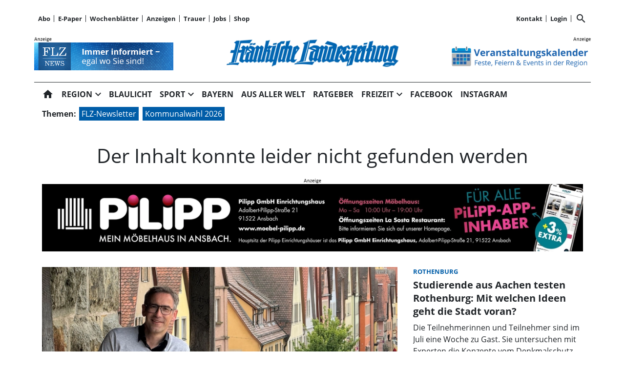

--- FILE ---
content_type: text/html; charset=utf-8
request_url: https://www.flz.de/bilder-des-tages/cnt-id-ps-46d65510-c9d2-4367-a5f5-fc3b9b606af7
body_size: 102185
content:
<!DOCTYPE html><!--suppress HtmlUnknownTarget --><html lang="de"><head><link _ngcontent-ng-c1908785468="" rel="preload" href="/api/asset/public/media/27vPVd8XV58UE2rpKCkFduxyCcwNZKflo__yORVIY8elXBZ0s_XLW4UX3eCKjHTAbrsXKHkT1akTUxP_OVu4LQHWU9VEsvU1yvQSiw1BliVbUQ_7T-xPTZaYOoNlBJZBE9uBTBPkLtOI-HhhWKQ-YssELY6VpFrQyPSB4y8tzgA=?width=1200&amp;format=webp" crossorigin="anonymous" as="image"><link _ngcontent-ng-c1908785468="" rel="preload" href="/api/asset/public/media/27vPVd8XV58UE2rpKCkFduxyCcwNZKflo__yORVIY8elXBZ0s_XLW4UX3eCKjHTAbrsXKHkT1akTUxP_OVu4LQHWU9VEsvU1yvQSiw1BliVbUQ_7T-xPTZaYOoNlBJZBE9uBTBPkLtOI-HhhWKQ-YssELY6VpFrQyPSB4y8tzgA=?width=1200&amp;format=webp" crossorigin="anonymous" as="image"><link _ngcontent-ng-c1908785468="" rel="preload" href="/api/asset/public/media/27vPVd8XV58UE2rpKCkFduxyCcwNZKflo__yORVIY8elXBZ0s_XLW4UX3eCKjHTAbrsXKHkT1akTUxP_OVu4LQHWU9VEsvU1yvQSiw1BliVbUQ_7T-xPTZaYOoNlBJZBE9uBTBPkLtOI-HhhWKQ-YssELY6VpFrQyPSB4y8tzgA=?width=1200&amp;format=webp" crossorigin="anonymous" as="image">
  <meta charset="utf-8">
  <title>FLZ Fränkische Landeszeitung: Aktuelle Nachrichten für Westmittelfranken | FLZ.de</title>
  <meta name="viewport" content="width=device-width, initial-scale=1">
  <style>body {display: none;}</style>
  <!-- netPoint / CMP autoblocking code -->



<!-- netPoint / CMP autoblocking code -->
<link rel="preconnect" href="https://d.delivery.consentmanager.net">
<link rel="preconnect" href="https://cdn.consentmanager.net">
<link rel="preconnect" href="https://cdn.target-video.com">

<script type="text/javascript" data-cmp-ab="1" src="https://cdn.consentmanager.net/delivery/autoblocking/b47dffb161a2c.js" data-cmp-host="d.delivery.consentmanager.net" data-cmp-cdn="cdn.consentmanager.net" data-cmp-codesrc="1"></script> 



<style type="text/css">

  @import url("/static/style_neu.css");
</style>
<style type="text/css">
  @import url("/static/slider.css");
</style>


<!-- Upscore Start -->
<script> (function(u,p,s,c,r){u[r]=u[r]||function(p){(u[r].q=u[r].q||[]).push(p)},u[r].ls=1*new Date();
var a=p.createElement(s),m=p.getElementsByTagName(s)[0];a.async=1;a.src=c;m.parentNode.insertBefore(a,m) })(window,document,'script','//files.upscore.com/async/upScore.js','upScore');

upScore({ config: { domain: 'flz.de', article: 'article', track_positions: true }});
</script>
<!-- Upscore Ende -->


<!-- Google tag (gtag.js) -->
<script async src="https://www.googletagmanager.com/gtag/js?id=G-CFDEJT1MBW"></script>
<script>
  window.dataLayer = window.dataLayer || [];
  function gtag(){dataLayer.push(arguments);}
  gtag('js', new Date());

  gtag('config', 'G-CFDEJT1MBW');
</script>
<!-- Google Ende -->



<!--Async Tag // place this into <head></head> of website -->
<script type='text/javascript'>window.ADNPM = window.ADNPM || {};ADNPM.cmd = ADNPM.cmd || [];</script>
<script type='text/javascript' src='https://cdn.netpoint-media.de/1270816.js' async='async'></script>

<script type='text/javascript'>
	window.addEventListener('pscpRessourceChange', e => console.log(e.detail));
</script>

<script src="https://api.tiun.live/live_api/v2/snippets/BUKKonRXf8dP553_vDkdnz6kIYuUkD76ybHC25ic/background_js?appearance=light&language=de&corners=rounded&formal=true" data-cmp-vendor="c78143"></script>
<link rel="stylesheet" href="https://api.tiun.live/live_api/v2/snippets/BUKKonRXf8dP553_vDkdnz6kIYuUkD76ybHC25ic/background_css" />



<!--Autorenskript-->
<script src="/static/autoren.js"></script>







<style>
body{background-color: white !important}
.modal-fullscreen .modal-content{background: white !important; z-index: 1000002 !important}
.netpoint_topbanner{z-index: 102 !important}}


.modal-content{
    background: white !important;

}

.pscp-navigation{background-color:white !important;
}

container .netpoint_topbanner{z-index: 102 !important; background:#eee;}
/*.cmpboxrecall{display: none !important;}*/

.pscp-share-buttons{
    --pscp-icon-font-size: 20px !important;
    display: flex;
    gap: var(--pscp-space-xs) !important;
margin-top:-10px;
}
.article-preview__asset-badge-container::after {
  font-size: 1.2em !important;
  top: 85% !important;
  left: 91% !important;
}

.image-container.article-preview__overlay-premium-badge-container.article-preview__asset-badge-container::after {
  font-size: 1.2em !important;
  top: 85% !important;
  left: 85% !important;
}

.pscp-grid--two-col .article-preview__asset-badge-container::after {
  font-size: 1.2em !important;
  top: 91% !important;
  left: 95% !important;
}
.readProgress{top:60px!important}
.pscp-icon-image-navigation__dropdown_anchor{background:white;}

.pscp-share-buttons__share-twitter{display:none !important}

.cat-ad-labeling, .cat-ad-labeling:hover {
    color: #525252;}

 @media only screen and (min-width: 766px) 
{
/*.teaser-box__metadata-container{margin-top: 100px;}*/



}
.form-control[type=file] {

        width: 80%;
        margin-left: 30px;
    }

.form-control.is-invalid{
color:#58151c;
background-color: #f8d7da;
border-color:#f1aeb5;}
    .global-error-msg{
        grid-column: 1 / span 2;
        background: #ff0000c4;
        padding: 5px;
font-weight:400;
    }

/*#npIntDiv{display:none}*/
.swiper--navigation-on-content-pagination-at-bottom {
display: grid;
}
.mat-mdc-raised-button.mat-primary {
    --mdc-protected-button-container-color: #005da8 !important;
}
.HUPstyle .btn-primary{ 
background-image:unset !important;
}
.HUPstyle label {
    font-weight: 400 !important;
}
#cmpboxrecall{display:none;}

</style>

  <link rel="icon" id="appIcon" type="image/x-icon" href="/api/asset/public/media/WXpoaE16Y3habU10Wm1GaoiapaCKe6-aKeer03uOO4hBGoCos8lNXRhEUd-osJONvMXZL0dPaRiK_hYCAVCUa1lNhzWriJfHAHrBCFN1P6MLJkL1cG7K7KSr8YpXXBDZCPw_Gd7dSA6IvsnMVCPXWliBw0ruOJZlGM9oMhgJVCk=?preset=favicon"><link rel="apple-touch-icon" href="/api/asset/public/media/WXpoaE16Y3habU10Wm1GaoiapaCKe6-aKeer03uOO4hBGoCos8lNXRhEUd-osJONvMXZL0dPaRiK_hYCAVCUa1lNhzWriJfHAHrBCFN1P6MLJkL1cG7K7KSr8YpXXBDZCPw_Gd7dSA6IvsnMVCPXWliBw0ruOJZlGM9oMhgJVCk=?preset=favicon">
  
<script type="text/javascript">
    const  settings = {"pageTitle":"FLZ.de","favIconAssetUrl":"/api/asset/public/media/WXpoaE16Y3habU10Wm1GaoiapaCKe6-aKeer03uOO4hBGoCos8lNXRhEUd-osJONvMXZL0dPaRiK_hYCAVCUa1lNhzWriJfHAHrBCFN1P6MLJkL1cG7K7KSr8YpXXBDZCPw_Gd7dSA6IvsnMVCPXWliBw0ruOJZlGM9oMhgJVCk=?preset=favicon","mediaLabelAssetUrl":"/api/asset/public/media/WkdGalpqa3dNVEF0WXpNMoiN6np2kGzHL1UeKmITS8mQAyCq81Fh-4eOiGb9UskTVkVOta6-fUDUVSCGlBCKl2VXnD7FJ-Oo91EIf5qttRmjjDazveP_L--Lm_9bVeux8woXdztJMXTuQi0DLtfq-eGAWeWGyPpoCT0ZZadZGyk=","cropMode":"enclose","showLink4ArticleTeasers":false,"showAdditionalInfos4ArticlePreviews":false,"showPreviewMetadata":true,"articleTeaserMaxLines":4,"articleTeaserLinkText":"","id2HtmlContent":{"2a200696-4f01-4fdb-8b4a-148bd0a240fb":"[base64]","d05d2c17-a9d7-4094-92a7-f14eabed075b":"[base64]"},"articleButtonWidth":300,"articleButtonSpacing":25,"bfCacheValidityPeriod":60000,"resourceSeenEnabled":false,"wallDelay":1,"tiunEnabled":true,"tiunStyleUrl":"https://api.tiun.live/live_api/v2/snippets/BUKKonRXf8dP553_vDkdnz6kIYuUkD76ybHC25ic/background_css","tiunScriptUrl":"https://api.tiun.live/live_api/v2/snippets/BUKKonRXf8dP553_vDkdnz6kIYuUkD76ybHC25ic/background_js?appearance=light&language=de&corners=rounded&formal=true","premiumBadgeAvailable":true,"premiumBadgeDisplayLevel":2,"premiumBadgeAssetUrl":"/api/asset/public/media/TXpRNE1XSTROV1F0TVdFMX6iP3zi7qjlxJScKhEPA_9ulgWh37xEhxegHDy_a3fBe5owQqsgICMqmJSHuiYo-_kUhPrf2BfV4umfLLzArel3LBtOR-9B_YztNooGuir6wCPk4DjJkS6LOeKa1t9DZGQjT-wsIYvPENKToZ5ewhg=?preset=width200","premiumBadgeAssetWidth":3307,"premiumBadgeAssetHeight":2244,"premiumBadgeOverlayPosition":"BOTTOM_LEFT","premiumBadgeInlinePosition":"BEFORE_TEXT","premiumBadgeVerticalSpacing":0,"premiumBadgeHorizontalSpacing":0,"resourceChangeScript":"","authUrl":"https://sso.flz.de/auth/authorize?client_id=pscontent-portal&redirect_uri={CURRENTURI_ENCODED}","authStatusUrl":"https://sso.flz.de/auth/logonstatus","authStateLoggedInJsonResult":"{\"status\":\"success\",\"code\":2000}","payWallExpiredSubscriptionRedirectPath":"/aboabgelaufen","assetUrls":["/.well-known/assetlinks.json","/.well-known/apple-app-site-association","/.well-known/apple-site-association"],"searchQueryPathPrefix":"/search/"};
    const  COOKIE_PROVIDERS = [];
    const  COOKIE_CONSENT_SETTINGS = {"type":"cookieConsentPresentationSettings","version":48,"title":"Helfen Sie uns mit Ihrer Zustimmung","introduction":"","footnote":"Um unsere Webseite zu optimieren und Ihnen relevante Inhalte anzubieten, greifen wir auf Informationen (z.B. Geräteerkennung, Browserinformationen) in Ihrem Endgerät zu und speichern diese Informationen (wie Cookies oder andere Technologien) in Ihrem Endgerät. Damit messen wir, wie und womit Sie unsere Angebote nutzen. Die dabei erhobenen (personenbezogenen) Daten geben wir auch an Dritte weiter. \n\nIndem Sie „Alle akzeptieren“ klicken, stimmen Sie (jederzeit für die Zukunft widerruflich) der Speicherung und Datenverarbeitung zu. Sofern Sie „Notwendige Cookies“ klicken, nutzen Sie unsere Webseite nur mit technisch notwendigen Cookies.\n\nMit „Details…“ können Sie festlegen, welchen Zwecken Sie zustimmen und welchen nicht.\n\nIn den Cookie-Einstellungen können Sie Ihre freiwillige Einwilligung jederzeit individuell anpassen oder die Einwilligung für einzelne Zwecke erteilen/entziehen. Weitere Informationen finden Sie in der Datenschutzerklärung. \nHinweis zur Verarbeitung Ihrer auf dieser Webseite erhobenen Daten in den USA: Wir weisen Sie darauf hin, dass bezogen auf einzelne Cookies und Dienstleister eine Verarbeitung Ihrer Daten in den USA erfolgt. Die USA werden vom Europäischen Gerichtshof als ein Land mit einem nach EU-Standards unzureichendem Datenschutzniveau eingeschätzt. Es besteht insbesondere das Risiko, dass Ihre Daten durch US-Behörden, zu Kontroll- und zu Überwachungszwecken, möglicherweise auch ohne Rechtsbehelfsmöglichkeiten, verarbeitet werden können.\n\n\nAGB https://www.flz.de/agb\nImpressum https://www.flz.de/impressum\nDatenschutz https://www.flz.de/datenschutz\nCookie-Einstellungen https://www.flz.de/cookie-details","placeHolderTitle":"Empfohlener redaktioneller Inhalt","placeHolderText":"An dieser Stelle finden Sie externe Inhalte von {PROVIDER_NAMES} . Zum Schutz Ihrer persönlichen Daten werden externe Einbindungen erst angezeigt, wenn Sie durch Klick auf \"Inhalte zulassen\" bestätigen.","placeHolderAllowOnce":"Inhalte von {PROVIDER_NAMES} einmalig zulassen","placeHolderAllowAlways":"Inhalte von {PROVIDER_NAMES} immer zulassen","placeHolderFootnote":"Wenn Sie den Inhalt aktivieren, werden ggf. personenbezogene Daten verarbeitet. Weitere Informationen finden Sie in unserer Datenschutzerklärung."};
    const  CONSENT_MANAGER_SETTINGS = {"enabled":false,"externalType":null,"parameters":null};
    const  OBFUSCATE_PASSWORD = '24.0.2026';
    const  useDummyAds = false
    const device = {"os":"Mac","type":2,"isBot":true};
</script>
  
<script type="text/javascript">
    const  jwt = 'eyJhbGciOiJSUzI1NiJ9.eyJzY29wZSI6IiIsInNlc3Npb25JZCI6InF1SHE1Y1Qzd2FoQXNMN0JSeTQxemlMZGd3aWVudnU4IiwiaXNzIjoiZSIsImV4cCI6MTc2OTMzMDM5N30.[base64]';
</script>
<link rel="stylesheet" href="/styles-QJYIFRPB.css"><link rel="stylesheet" href="https://api.tiun.live/live_api/v2/snippets/BUKKonRXf8dP553_vDkdnz6kIYuUkD76ybHC25ic/background_css"><link rel="prefetch" href="https://api.tiun.live/live_api/v2/snippets/BUKKonRXf8dP553_vDkdnz6kIYuUkD76ybHC25ic/background_js?appearance=light&amp;language=de&amp;corners=rounded&amp;formal=true"><meta property="og:site_name" content="FLZ.de"><meta property="og:title" content="FLZ Fränkische Landeszeitung: Aktuelle Nachrichten für Westmittelfranken | FLZ.de"><meta property="twitter:card" content="summary"><meta property="twitter:title" content="FLZ Fränkische Landeszeitung: Aktuelle Nachrichten für Westmittelfranken | FLZ.de"><meta name="thumbnail" content=""><meta property="og:type" content="website"><meta name="description" content="Aktuelle Nachrichten aus dem westlichen Mittelfranken und der Welt: News, Service, Bilder und Sport für Ansbach und Neustadt/Aisch-Bad Windsheim – auf flz.de."><meta property="og:description" content="Aktuelle Nachrichten aus dem westlichen Mittelfranken und der Welt: News, Service, Bilder und Sport für Ansbach und Neustadt/Aisch-Bad Windsheim – auf flz.de."><meta property="twitter:description" content="Aktuelle Nachrichten aus dem westlichen Mittelfranken und der Welt: News, Service, Bilder und Sport für Ansbach und Neustadt/Aisch-Bad Windsheim – auf flz.de."><meta name="robots" content="max-snippet:158"><style ng-app-id="ng">[_nghost-ng-c2141053125]{--pscp-background-color: var(--pscp-app-background-color)}</style><style ng-app-id="ng">[_nghost-ng-c415448651]{position:relative;display:block;pointer-events:none}[_nghost-ng-c415448651]   .ngx-spinner[_ngcontent-ng-c415448651]{transition:.35s linear all;display:block;position:absolute;top:5px;left:0px}[_nghost-ng-c415448651]   .ngx-spinner[_ngcontent-ng-c415448651]   .ngx-spinner-icon[_ngcontent-ng-c415448651]{width:14px;height:14px;border:solid 2px transparent;border-top-color:inherit;border-left-color:inherit;border-radius:50%;-webkit-animation:_ngcontent-ng-c415448651_loading-bar-spinner .4s linear infinite;animation:_ngcontent-ng-c415448651_loading-bar-spinner .4s linear infinite}[_nghost-ng-c415448651]   .ngx-bar[_ngcontent-ng-c415448651]{transition:width .35s;position:absolute;top:0;left:0;width:100%;height:2px;border-bottom-right-radius:1px;border-top-right-radius:1px}[dir=rtl]   [_nghost-ng-c415448651]   .ngx-bar[_ngcontent-ng-c415448651]{right:0;left:unset}[fixed=true][_nghost-ng-c415448651]{z-index:10002}[fixed=true][_nghost-ng-c415448651]   .ngx-bar[_ngcontent-ng-c415448651]{position:fixed}[fixed=true][_nghost-ng-c415448651]   .ngx-spinner[_ngcontent-ng-c415448651]{position:fixed;top:10px;left:10px}[dir=rtl]   [fixed=true][_nghost-ng-c415448651]   .ngx-spinner[_ngcontent-ng-c415448651]{right:10px;left:unset}@-webkit-keyframes _ngcontent-ng-c415448651_loading-bar-spinner{0%{transform:rotate(0)}to{transform:rotate(360deg)}}@keyframes _ngcontent-ng-c415448651_loading-bar-spinner{0%{transform:rotate(0)}to{transform:rotate(360deg)}}</style><style ng-app-id="ng">.cookie-consent{--bs-modal-width: calc(100% - 2 * var(--bs-modal-margin))}  .cookie-consent .modal-dialog-scrollable{height:initial}  .cookie-consent .preselected{background-color:var(--pscp-contrast-10pct)}  .cookie-consent .modal-body button{min-width:230px}  .cookie-consent .modal-footer button{min-width:230px}  .cookie-consent--details{display:flex!important;align-items:center}  .cookie-consent__main-dialog{display:flex;max-height:calc(100% - 2 * var(--bs-modal-margin));position:absolute;left:0;right:0;bottom:0}  .cookie-consent__details-dialog{display:flex;max-height:calc(100% - 2 * var(--bs-modal-margin))}  .cookie-consent__button-container-right{width:300px}  .cookie-consent__button-container-right button{width:100%}</style><style id="root-layout-styles">:root{--pscp-converge-rgb : var(--pscp-tint-rgb);--pscp-subtitle-h3-font : 1.5em Open Sans, sans-serif;--pscp-primary-color : #005da8;--pscp-contrast-rgb : var(--pscp-shade-rgb);--.btn{--bs-btn-hover-bg:} : #005da8;----bs-btn-hover-bg: : #0072cf;--pscp-preview-inner-gap : var(--pscp-space-m);--pscp-primary-color-rgb : 0, 93, 168;--pscp-preview-teaser-box-4_highlight-preview-background-color : #eee;}</style><style ng-app-id="ng">.spacing-area[_ngcontent-ng-c2644146054]{background-color:var(--pscp-background-color)}</style><style ng-app-id="ng">[_nghost-ng-c1002475742]{background-color:var(--pscp-background-color);color:var(--pscp-body-color)}</style><style ng-app-id="ng">.pscp-navigation{display:block;top:var(--pscp-sticky-navigation-position);z-index:var(--pscp-sticky-navigation-z-index)}  .pscp-navigation--sticky.pscp-navigation--sticky-scroll-independent{position:sticky}  .pscp-page-scroll-up .pscp-navigation--sticky{position:sticky}</style><style ng-app-id="ng">[_nghost-ng-c3929099043]{color:var(--pscp-font-color)}</style><style ng-app-id="ng">.scroll-to-top-button[_ngcontent-ng-c2693327316]{position:fixed;bottom:var(--pscp-size-m);right:var(--pscp-size-l);display:flex;border-radius:50%;padding:var(--pscp-space-sm);background:var(--pscp-primary-color);color:var(--pscp-primary-contrast-color);font-size:10px;visibility:hidden;opacity:0;transition-property:opacity,visibility;transition-delay:0s,.3s;transition-duration:.3s,0s;z-index:1030;-webkit-user-select:none;-ms-user-select:none;user-select:none}.show[_ngcontent-ng-c2693327316]{visibility:visible;opacity:1;transition-delay:0s,0s}@media (min-width: 576px){.scroll-to-top-button[_ngcontent-ng-c2693327316]{right:calc(50vw - var(--pscp-container-max-width) / 2 + var(--pscp-size-m))}}@media (min-width: 768px){.scroll-to-top-button[_ngcontent-ng-c2693327316]{right:calc(50vw - var(--pscp-container-max-width) / 2 + var(--pscp-size-m))}}@media (min-width: 992px){.scroll-to-top-button[_ngcontent-ng-c2693327316]{right:calc(50vw - var(--pscp-container-max-width) / 2 + var(--pscp-size-m))}}@media (min-width: 1200px){.scroll-to-top-button[_ngcontent-ng-c2693327316]{right:calc(50vw - var(--pscp-container-max-width) / 2 + var(--pscp-size-m))}}</style><style ng-app-id="ng">.media-area[_ngcontent-ng-c4201844512]{color:var(--pscp-font-color);background-color:var(--pscp-background-color);margin-top:0!important;padding-top:var(--pscp-space-m)}</style><style ng-app-id="ng">[_nghost-ng-c4034033614]{--separator-color: var(--pscp-font-color)}.root[_ngcontent-ng-c4034033614]{color:var(--pscp-font-color);background-color:var(--pscp-background-color)}.nav-root[_ngcontent-ng-c4034033614]{display:flex;flex-wrap:nowrap;justify-content:space-between;font-size:13px;font-weight:700;white-space:nowrap}.left[_ngcontent-ng-c4034033614]{display:flex;flex-shrink:1;overflow:hidden;max-width:100%}.right[_ngcontent-ng-c4034033614]{display:flex;flex-shrink:0;overflow:hidden;max-width:100%}.entries-container[_ngcontent-ng-c4034033614] > *[_ngcontent-ng-c4034033614]{display:flex;align-items:center}.entries-container[_ngcontent-ng-c4034033614] > *[_ngcontent-ng-c4034033614]:not(:last-child){position:relative}.entries-container[_ngcontent-ng-c4034033614] > *[_ngcontent-ng-c4034033614]:not(:last-child):after{border-left:solid var(--separator-color) 1px;content:"";position:absolute;top:5px;bottom:5px;right:0}.menu[_ngcontent-ng-c4034033614]{flex-shrink:1;position:relative}.menu-entries[_ngcontent-ng-c4034033614]{position:absolute;background:var(--pscp-background-color);z-index:500;display:flex;flex-direction:column}.menu-entries-hidden[_ngcontent-ng-c4034033614]{display:none}</style><style ng-app-id="ng">.pscp-navigation-entry[_ngcontent-ng-c1881245405]{-webkit-user-select:none;user-select:none;display:inline-flex;align-items:center;flex-wrap:nowrap;gap:var(--pscp-space-sm);cursor:pointer;padding:var(--pscp-navigation-entry-padding, 0);height:var(--pscp-navigation-entry-height, auto)}</style><style ng-app-id="ng">[_nghost-ng-c651621576]{--pscp-border-color: var(--pscp-font-color);--pscp-border-width: thick}.search-bar[_ngcontent-ng-c651621576]{display:flex;width:100%;border-color:var(--pscp-border-color);border-style:solid;border-width:var(--pscp-border-width)}.search-button[_ngcontent-ng-c651621576]{display:flex;align-items:center;justify-content:space-around;border:none;background-color:var(--pscp-border-color);color:var(--pscp-background-color);width:40px;margin:-1px}.query-input[_ngcontent-ng-c651621576]{border-style:none;color:var(--pscp-font-color);background-color:var(--pscp-background-color)}.query-input[_ngcontent-ng-c651621576]:focus{outline:none!important}</style><style ng-app-id="ng">[_nghost-ng-c3155153289]{--separator-color: transparent}.header-area[_ngcontent-ng-c3155153289]{display:grid;gap:var(--pscp-gutter-x);grid-template-columns:min-content 1fr min-content;grid-template-areas:"left center right";color:var(--pscp-font-color);background-color:var(--pscp-background-color)}.header-area[_ngcontent-ng-c3155153289] > *[_ngcontent-ng-c3155153289]{min-height:0}@media screen and (min-width: 768px){.header-area[_ngcontent-ng-c3155153289]{grid-template-columns:min-content 2fr 1fr}}@media screen and (min-width: 992px){.header-area[_ngcontent-ng-c3155153289]{grid-template-columns:1fr 1fr 1fr}}.header-area__left[_ngcontent-ng-c3155153289]{grid-area:left;position:relative;overflow:visible}.header-area__left[_ngcontent-ng-c3155153289]:after{position:absolute;content:"";top:0;left:calc(100% + var(--pscp-gutter-x) / 2);height:100%;width:1px;background-color:var(--separator-color)}.header-area__center[_ngcontent-ng-c3155153289]{grid-area:center}.header-area__right[_ngcontent-ng-c3155153289]{grid-area:right;position:relative;overflow:visible}.header-area__right[_ngcontent-ng-c3155153289]:after{content:"";position:absolute;top:0;right:calc(100% + var(--pscp-gutter-x) / 2);height:100%;width:1px;background-color:var(--separator-color)}.logo-area__image[_ngcontent-ng-c3155153289]{width:100%;height:100%;object-fit:contain;object-position:center;font-size:0}.logo-area__image--right[_ngcontent-ng-c3155153289]{object-position:right}</style><style ng-app-id="ng">[_nghost-ng-c274347581]{--pscp-media-header-height: 12px;--pscp-media-header-margin-bottom: 1px}a[_ngcontent-ng-c274347581]{display:flex;flex-direction:column}.media[_ngcontent-ng-c274347581]{width:100%;max-height:calc(100% - var(--pscp-media-header-height) - var(--pscp-media-header-margin-bottom))}.media[_ngcontent-ng-c274347581]   img[_ngcontent-ng-c274347581]{width:100%;height:100%;object-fit:contain;object-position:left;font-size:0}.media__header[_ngcontent-ng-c274347581]{height:var(--pscp-media-header-height);margin-bottom:var(--pscp-media-header-margin-bottom);width:100%;background:no-repeat bottom left;background-size:contain;background-image:var(--pscp-media-label-url)}.media__header.media--right[_ngcontent-ng-c274347581]{background-position-x:right}.media.media--right[_ngcontent-ng-c274347581]   img[_ngcontent-ng-c274347581]{object-position:right}</style><style ng-app-id="ng">[_nghost-ng-c3088514774]{--color: currentColor}.separator-area[_ngcontent-ng-c3088514774]{background-color:var(--pscp-background-color)}.separator[_ngcontent-ng-c3088514774]{width:100%;background-color:var(--color)}</style><style ng-app-id="ng">[_nghost-ng-c840155058]{--l1-font: var(--pscp-main-navi-font, var(--pscp-app-font-family));--l1-color: var(--pscp-font-color);--l1-dropdown-icon-color: var(--pscp-font-color);--l1-background-color: var(--pscp-background-color);--l1-hover-color: var(--pscp-link-hover-color);--l1-hover-dropdown-icon-color: var(--pscp-link-hover-color);--l1-hover-background-color: var(--pscp-background-color);--l1-open-color: var(--l1-hover-color);--l1-open-background-color: var(--pscp-background-color);--l1-open-dropdown-icon-color: var(--l1-hover-color);--l1-entry-horizontal-padding: var(--pscp-space-sm);--l1-entry-vertical-padding: var(--pscp-space-sm);--l1-entry-height: auto;--l2-font: var(--pscp-main-navi-l2-font, var(--l1-font));--l2-color: var(--pscp-font-color);--l2-background-color: var(--pscp-background-color);--l2-hover-color: var(--pscp-link-hover-color);--l2-hover-background-color: var(--pscp-contrast-5pct);--l2-box-shadow-color: var(--pscp-contrast-30pct);--l2-box-shadow: 4px 4px 4px var(--l2-box-shadow-color);--l2-entry-horizontal-padding: var(--pscp-space-lg);--l2-entry-vertical-padding: var(--pscp-space-xs);--l2-entry-height: auto}.nav-level-1[_ngcontent-ng-c840155058]{display:flex;flex-wrap:nowrap;width:100%;white-space:nowrap;-webkit-user-select:none;-moz-user-select:none;-ms-user-select:none;user-select:none;border-radius:var(--pscp-nav-top-border-radius, 0) var(--pscp-nav-top-border-radius, 0) 0 0;font:var(--l1-font);--pscp-font-color: var(--l1-color);--pscp-link-color: var(--l1-color);--dropdown-icon-color: var(--l1-dropdown-icon-color);--pscp-background-color: var(--l1-background-color);--pscp-link-hover-color: var(--l1-hover-color);--hover-dropdown-icon-color: var(--l1-hover-dropdown-icon-color);--hover-background-color: var(--l1-hover-background-color);--open-color: var(--l1-open-color);--open-background-color: var(--l1-open-background-color);--open-dropdown-icon-color: var(--l1-open-dropdown-icon-color);--pscp-navigation-entry-padding: var(--l1-entry-vertical-padding) var(--l1-entry-horizontal-padding);--pscp-navigation-entry-height: var(--l1-entry-height);background-color:var(--pscp-background-color)}.nav-level-2[_ngcontent-ng-c840155058]{--pscp-font-color: var(--l2-color);--pscp-link-color: var(--l2-color);--pscp-background-color: var(--l2-background-color);--pscp-link-hover-color: var(--l2-hover-color);--hover-background-color: var(--l2-hover-background-color);--pscp-navigation-entry-padding: var(--l2-entry-vertical-padding) var(--l2-entry-horizontal-padding);--pscp-navigation-entry-height: var(--l2-entry-height);background-color:var(--pscp-background-color);box-shadow:var(--l2-box-shadow);margin-top:-2px!important;font:var(--l2-font)}.nav-level-1__left[_ngcontent-ng-c840155058]{flex-shrink:0;overflow:hidden;max-width:100%}.nav-level-1__middle-wrapper[_ngcontent-ng-c840155058]{position:relative;min-width:0;flex-shrink:1;flex-grow:1;display:flex}.nav-level-1__middle[_ngcontent-ng-c840155058]{display:flex;overflow-y:scroll;max-width:100%;-ms-overflow-style:none;scrollbar-width:none}.nav-level-1__middle[_ngcontent-ng-c840155058]::-webkit-scrollbar{display:none}.nav-level-1__right[_ngcontent-ng-c840155058]{flex-shrink:0;overflow:hidden;max-width:100%}.nav-level-1__entries-container[_ngcontent-ng-c840155058]{display:flex;flex-wrap:nowrap}.nav-level-1__entries-container[_ngcontent-ng-c840155058] > *[_ngcontent-ng-c840155058]{display:flex;align-items:center}.nav-level-1--scrolling[_ngcontent-ng-c840155058]{pointer-events:none}.dropdown-item[_ngcontent-ng-c840155058]{background-color:var(--pscp-background-color)}.dropdown-icon[_ngcontent-ng-c840155058]{color:var(--dropdown-icon-color);display:flex;align-items:center;justify-content:center;cursor:pointer}.nav__item[_ngcontent-ng-c840155058]{text-transform:var(--text-transform);background-color:var(--pscp-background-color)}.nav__item[_ngcontent-ng-c840155058]:hover{--pscp-link-color: var(--pscp-link-hover-color);--dropdown-icon-color: var(--hover-dropdown-icon-color);--pscp-background-color: var(--hover-background-color)}.nav__item.nav__item--clicked[_ngcontent-ng-c840155058], .nav__item.show[_ngcontent-ng-c840155058]{--pscp-link-color: var(--open-color);--pscp-link-hover-color: var(--open-color);--pscp-font-color: var(--open-color);--dropdown-icon-color: var(--open-dropdown-icon-color);--pscp-background-color: var(--open-background-color)}.nav__level-1-item--first[_ngcontent-ng-c840155058]{--pscp-navigation-entry-padding: var(--l1-entry-vertical-padding) var(--l1-entry-horizontal-padding) var(--l1-entry-vertical-padding) 0}.nav__level-1-item--last[_ngcontent-ng-c840155058]{--pscp-navigation-entry-padding: var(--l1-entry-vertical-padding) 0 var(--l1-entry-vertical-padding) var(--l1-entry-horizontal-padding)}.nav__level-1-item--last[_ngcontent-ng-c840155058]   .dropdown-button[_ngcontent-ng-c840155058]{margin:0}.dropup[_ngcontent-ng-c840155058], .dropright[_ngcontent-ng-c840155058], .dropdown[_ngcontent-ng-c840155058], .dropleft[_ngcontent-ng-c840155058]{position:static}.dropdown-menu[_ngcontent-ng-c840155058]{border:none;padding:0;border-radius:0}.dropdown-item[_ngcontent-ng-c840155058]{padding:0}.dropdown-item[_ngcontent-ng-c840155058]:active{color:var(--pscp-link-color)}.main[_ngcontent-ng-c840155058]{position:relative}.fixed-nav-spacer[_ngcontent-ng-c840155058]{height:37px}.scroll-button-left[_ngcontent-ng-c840155058]{left:0;color:transparent;background:transparent;display:none;align-items:center;justify-content:center;position:absolute;top:0;bottom:0}.scroll-button-right[_ngcontent-ng-c840155058]{right:0;color:transparent;background:transparent;display:none;align-items:center;justify-content:center;position:absolute;top:0;bottom:0}.scroll-button-left-visible[_ngcontent-ng-c840155058]   .scroll-button-left[_ngcontent-ng-c840155058]{color:var(--l1-color);background-color:var(--pscp-background-color);display:flex}.scroll-button-left-visible[_ngcontent-ng-c840155058]   .scroll-button-left[_ngcontent-ng-c840155058]:hover{color:var(--l1-hover-color)}.scroll-button-right-visible[_ngcontent-ng-c840155058]   .scroll-button-right[_ngcontent-ng-c840155058]{color:var(--l1-color);background-color:var(--pscp-background-color);display:flex}.scroll-button-right-visible[_ngcontent-ng-c840155058]   .scroll-button-right[_ngcontent-ng-c840155058]:hover{color:var(--l1-hover-color)}.dropdown-toggle[_ngcontent-ng-c840155058]{cursor:pointer}.dropdown-toggle[_ngcontent-ng-c840155058]:after{content:none}.dropdown-button[_ngcontent-ng-c840155058]{margin-left:calc(-1 * var(--l1-entry-horizontal-padding));margin-right:calc(-6px + var(--l1-entry-horizontal-padding))}</style><style ng-app-id="ng">[_nghost-ng-c2895322647]{--l1-color: var(--pscp-font-color);--l1-background-color: var(--pscp-icon-image-navigation-dropdown-background-color, var(--pscp-background-color));--l1-hover-color: var(--pscp-link-hover-color);--l1-hover-background-color: transparent;--l1-text-transform: uppercase;--l1-navigation-entry-padding: var(--pscp-space-sm) var(--pscp-space-m);--l1-font: var(--pscp-main-navi-font, var(--pscp-app-font-family));--l2-color: var(--pscp-font-color);--l2-background-color: var(--l1-background-color);--l2-hover-color: var(--pscp-link-color);--l2-hover-background-color: var(--pscp-contrast-5pct);--l2-text-transform: initial;--l2-navigation-entry-padding: var(--pscp-space-xs) var(--pscp-space-lg);--l2-font: var(--pscp-main-navi-l2-font, var(--l1-font))}ul[_ngcontent-ng-c2895322647]{margin:initial;padding:initial}li[_ngcontent-ng-c2895322647]{list-style-type:none}.pscp-icon-image-navigation[_ngcontent-ng-c2895322647]{position:relative;background-color:var(--pscp-background-color);display:grid;grid-template-columns:1fr auto 1fr;grid-template-rows:1fr;grid-template-areas:"icon logo dummy";gap:var(--pscp-gutter-x);-webkit-user-select:none;user-select:none}.pscp-icon-image-navigation__dropdown_anchor[_ngcontent-ng-c2895322647]{position:absolute;width:var(--pscp-icon-image-navigation-dropdown-width, 100%);max-width:100%;top:100%;z-index:100;-webkit-backface-visibility:hidden;-webkit-transform-style:preserve-3d;backface-visibility:hidden;transform-style:preserve-3d;transition:none}@media screen and (min-width: 576px){.pscp-icon-image-navigation__dropdown_anchor[_ngcontent-ng-c2895322647]{width:var(--pscp-icon-image-navigation-dropdown-width, auto)}}.pscp-icon-image-navigation__level-1[_ngcontent-ng-c2895322647]{--pscp-font-color: var(--l1-color);--pscp-link-color: var(--l1-color);--dropdown-icon-color: var(--l1-color);--pscp-background-color: var(--l1-background-color);--pscp-link-hover-color: var(--l1-hover-color);--hover-background-color: var(--l1-hover-background-color);--text-transform: var(--l1-text-transform);--font: var(--l1-font);--pscp-navigation-entry-padding: var(--l1-navigation-entry-padding);background:var(--pscp-background-color);box-shadow:4px 4px 4px var(--pscp-contrast-30pct);width:100%}.pscp-icon-image-navigation__level-2[_ngcontent-ng-c2895322647]{--pscp-font-color: var(--l2-color);--pscp-link-color: var(--l2-color);--pscp-background-color: var(--l2-background-color);--pscp-link-hover-color: var(--l2-hover-color);--hover-background-color: var(--l2-hover-background-color);--text-transform: var(--l2-text-transform);--font: var(--l2-font);--pscp-navigation-entry-padding: var(--l2-navigation-entry-padding);position:relative;margin:0;padding:0;border-radius:0;border:none;background:initial}.pscp-icon-image-navigation__menu-icon-holder[_ngcontent-ng-c2895322647], .pscp-icon-image-navigation__right-icon-holder[_ngcontent-ng-c2895322647], .pscp-icon-image-navigation__dummy-holder[_ngcontent-ng-c2895322647]{min-height:0;display:flex;align-items:center}.pscp-icon-image-navigation__menu-icon-holder[_ngcontent-ng-c2895322647]{grid-area:icon;justify-content:left;cursor:pointer;color:var(--pscp-font-color)}.pscp-icon-image-navigation__menu-icon-holder[_ngcontent-ng-c2895322647]:hover{color:var(--pscp-link-hover-color)}.pscp-icon-image-navigation__dummy-holder[_ngcontent-ng-c2895322647]{grid-area:dummy;visibility:hidden}.pscp-icon-image-navigation__right-icon-holder[_ngcontent-ng-c2895322647]{height:100%;justify-content:right}.pscp-icon-image-navigation__image-holder[_ngcontent-ng-c2895322647]{grid-area:logo;min-height:0;display:flex;align-items:center;justify-content:center}.pscp-icon-image-navigation__image[_ngcontent-ng-c2895322647]{width:100%;height:100%;object-fit:contain;object-position:center}.pscp-icon-image-navigation__toggle[_ngcontent-ng-c2895322647]{cursor:pointer;display:flex;align-items:center;margin-right:-4px}.pscp-icon-image-navigation__toggle[_ngcontent-ng-c2895322647]:after{content:none}.pscp-icon-image-navigation__toggle-icon[_ngcontent-ng-c2895322647]{--pscp-icon-font-size: 32px;color:var(--dropdown-icon-color);padding:var(--pscp-navigation-entry-padding);padding-left:0;padding-bottom:0;padding-top:0}.pscp-icon-image-navigation__item.pscp-icon-image-navigation__item--clicked[_ngcontent-ng-c2895322647], .pscp-icon-image-navigation__item[_ngcontent-ng-c2895322647]:hover{--pscp-link-color: var(--pscp-link-hover-color);background-color:var(--hover-background-color);--dropdown-icon-color: var(--pscp-link-hover-color)}.pscp-icon-image-navigation__text-and-toggle[_ngcontent-ng-c2895322647]{display:flex;align-items:center}.pscp-icon-image-navigation__item-text[_ngcontent-ng-c2895322647]{display:flex;flex-grow:1;text-transform:var(--text-transform);font:var(--font)}.pscp-icon-image-navigation__secondary-navigation[_ngcontent-ng-c2895322647]{--pscp-background-color: var(--pscp-icon-image-navigation-secondary-background-color, var(--pscp-contrast-5pct));--pscp-link-color: var(--pscp-icon-image-navigation-secondary-font-color, var(--l1-color));--pscp-link-hover-color: var(--pscp-icon-image-navigation-secondary-hover-color, var(--l1-hover-color));--text-transform: initial;--font: var(--pscp-main-navi-secondary-font, var(--l1-font));background-color:var(--pscp-background-color);display:flex;align-items:center;justify-content:space-around;flex-wrap:wrap}</style><style ng-app-id="ng">.one-col-layout[_ngcontent-ng-c4064966160]{padding-left:0;padding-right:0;margin-top:0}.page-layout-container[_ngcontent-ng-c4064966160]{background-color:var(--pscp-background-color)}</style><style ng-app-id="ng">.error-component[_ngcontent-ng-c426753264]{text-align:center}</style><style ng-app-id="ng">.media-area[_ngcontent-ng-c1743669426]{color:var(--pscp-font-color);background-color:var(--pscp-background-color)}</style><style ng-app-id="ng">[_nghost-ng-c1908785468]{width:100%;max-width:100%;display:flex;justify-content:center}.media[_ngcontent-ng-c1908785468]{display:block;position:relative;width:100%;max-width:100%}.media--show-hint[_ngcontent-ng-c1908785468]:after{content:"";position:absolute;left:0;top:calc(-1 * (var(--pscp-media-header-height) + var(--pscp-media-header-margin-bottom)));width:100%;height:var(--pscp-media-header-height);margin-bottom:var(--pscp-media-header-margin-bottom);z-index:1;background:var(--pscp-media-label-url) no-repeat bottom var(--_media-header-position);background-size:contain}.media__image[_ngcontent-ng-c1908785468]{width:100%;height:100%;object-fit:contain}.media--media-hint-left[_ngcontent-ng-c1908785468]{--_media-header-position: left}.media--media-hint-right[_ngcontent-ng-c1908785468]{--_media-header-position: right}.media--media-hint-center[_ngcontent-ng-c1908785468]{--_media-header-position: center}</style><style ng-app-id="ng">.spacing-area[_ngcontent-ng-c353826657]{background-color:var(--pscp-background-color)}</style><style ng-app-id="ng">@charset "UTF-8";@media (max-width: 575.98px){.d-xs-only-none[_ngcontent-ng-c1906454726]{display:none!important}}@media (min-width: 576px) and (max-width: 767.98px){.d-sm-only-none[_ngcontent-ng-c1906454726]{display:none!important}}@media (min-width: 768px) and (max-width: 991.98px){.d-md-only-none[_ngcontent-ng-c1906454726]{display:none!important}}@media (min-width: 992px) and (max-width: 1199.98px){.d-lg-only-none[_ngcontent-ng-c1906454726]{display:none!important}}@media (min-width: 1200px){.d-xl-only-none[_ngcontent-ng-c1906454726]{display:none!important}}@media (max-width: 767.98px){.d-xs-to-sm-none[_ngcontent-ng-c1906454726]{display:none!important}}@media (max-width: 991.98px){.d-xs-to-md-none[_ngcontent-ng-c1906454726]{display:none!important}}@media (max-width: 1199.98px){.d-xs-to-lg-none[_ngcontent-ng-c1906454726]{display:none!important}}.preview-teaser-box-area[_ngcontent-ng-c1906454726]{--_column-count: 1;background-color:var(--pscp-background-color);color:var(--pscp-font-color);display:grid;padding:calc(var(--pscp-gutter-y) / 2) calc(var(--pscp-gutter-x) / 2);gap:var(--pscp-gutter-y) var(--pscp-gutter-x);grid-template-columns:repeat(var(--_column-count),1fr)}@media screen and (min-width: 768px) and (max-width: 992px){.preview-teaser-box-area--multiple-preview[_ngcontent-ng-c1906454726] > div[_ngcontent-ng-c1906454726]{position:relative}.preview-teaser-box-area--multiple-preview[_ngcontent-ng-c1906454726] > div[_ngcontent-ng-c1906454726]:nth-child(n):after{content:""}.preview-teaser-box-area--multiple-preview[_ngcontent-ng-c1906454726] > div[_ngcontent-ng-c1906454726]:nth-child(2n):after{right:0;border-right:none}.preview-teaser-box-area--multiple-preview[_ngcontent-ng-c1906454726] > div[_ngcontent-ng-c1906454726]:nth-child(odd):before{content:"";position:absolute;bottom:var(--b);right:var(--r);width:var(--x);height:var(--y);background-color:var(--c);z-index:2}.preview-teaser-box-area--multiple-preview[_ngcontent-ng-c1906454726] > div[_ngcontent-ng-c1906454726]:nth-child(odd):nth-last-child(-n+2):before, .preview-teaser-box-area--multiple-preview[_ngcontent-ng-c1906454726] > div[_ngcontent-ng-c1906454726]:nth-child(odd):nth-last-child(-n+2) ~ div[_ngcontent-ng-c1906454726]:before{content:none}.preview-teaser-box-area--multiple-preview[_ngcontent-ng-c1906454726] > div[_ngcontent-ng-c1906454726]:nth-child(odd):nth-last-child(-n+2):after, .preview-teaser-box-area--multiple-preview[_ngcontent-ng-c1906454726] > div[_ngcontent-ng-c1906454726]:nth-child(odd):nth-last-child(-n+2) ~ div[_ngcontent-ng-c1906454726]:after{bottom:0;border-bottom:none}}@media screen and (min-width: 992px){.preview-teaser-box-area--multiple-preview[_ngcontent-ng-c1906454726] > div[_ngcontent-ng-c1906454726]{position:relative}.preview-teaser-box-area--multiple-preview[_ngcontent-ng-c1906454726] > div[_ngcontent-ng-c1906454726]:after{content:"";position:absolute}.preview-teaser-box-area--multiple-preview[_ngcontent-ng-c1906454726] > div[_ngcontent-ng-c1906454726]:nth-child(1):after{left:0;right:0;bottom:calc(var(--pscp-gutter-y) * -.5 - var(--pscp-preview-container-rule-width) / 2);border-bottom:var(--pscp-preview-container-rule-width) solid var(--pscp-preview-container-rule-color)}.preview-teaser-box-area--multiple-preview[_ngcontent-ng-c1906454726] > div[_ngcontent-ng-c1906454726]:nth-child(2):after, .preview-teaser-box-area--multiple-preview[_ngcontent-ng-c1906454726] > div[_ngcontent-ng-c1906454726]:nth-child(3):after{top:0;bottom:0;right:calc(var(--pscp-gutter-y) * -.5 - var(--pscp-preview-container-rule-width) / 2);border-right:var(--pscp-preview-container-rule-width) solid var(--pscp-preview-container-rule-color)}}@media screen and (min-width: 768px){.preview-teaser-box-area--multiple-preview[_ngcontent-ng-c1906454726]{--_column-count: 2}}@media screen and (min-width: 992px){.preview-teaser-box-area[_ngcontent-ng-c1906454726]{--_column-count: 3}.preview-teaser-box-area[_ngcontent-ng-c1906454726] > *[_ngcontent-ng-c1906454726]:first-child{grid-column:1/span var(--_column-count)}}</style><style ng-app-id="ng">[_nghost-ng-c1280528871]{--_pscp-preview-background-color: var(--pscp-preview-high-prio-background-color, var(--pscp-preview-background-color, var(--pscp-preview-low-prio-background-color, var(--pscp-background-color))));min-width:0}</style><style ng-app-id="ng">[_nghost-ng-c1679386547]{--teaser-multiline-ellipsis-limit: var(--article-teaser-max-lines, 7)}[_nghost-ng-c1679386547]:hover   .article-preview__teaser-text[_ngcontent-ng-c1679386547]{color:var(--pscp-font-color)}[_nghost-ng-c1679386547]:hover   h2[_ngcontent-ng-c1679386547], [_nghost-ng-c1679386547]:hover   .h2[_ngcontent-ng-c1679386547]{color:var(--pscp-link-hover-color)}h2[_ngcontent-ng-c1679386547], .h2[_ngcontent-ng-c1679386547]{--_default-font: bold var(--pscp-h5-font-size) var(--pscp-app-font-family);font:var(--pscp-preview-box-headline-common-font, var(--_default-font))}.teaser-box[_ngcontent-ng-c1679386547]{overflow:hidden;background-color:var(--_pscp-preview-background-color);border-radius:var(--pscp-preview-outer-border-radius);position:relative}.teaser-box__teaser-text[_ngcontent-ng-c1679386547]{color:var(--pscp-font-color);--multiline-ellipsis-limit: var(--teaser-multiline-ellipsis-limit)}.teaser-box__link[_ngcontent-ng-c1679386547]{position:absolute;left:0;top:0;width:100%;height:100%}.teaser-box__content[_ngcontent-ng-c1679386547]{z-index:1;position:relative;height:100%;pointer-events:none;display:grid;column-gap:var(--pscp-gutter-x);grid-template-columns:1fr;grid-template-rows:repeat(auto-fill,min-content)}.teaser-box__image-area[_ngcontent-ng-c1679386547]{width:100%;min-width:0;aspect-ratio:var(--pscp-image-top-text-bottom-preview-aspect-ratio, 16/9);margin-bottom:var(--pscp-space-sm)}.teaser-box__image[_ngcontent-ng-c1679386547]{width:100%;height:100%;object-fit:cover;object-position:center;border-radius:var(--pscp-preview-image-border-radius)}.teaser-box__metadata-container[_ngcontent-ng-c1679386547]{margin-bottom:var(--pscp-space-xs);pointer-events:initial}.teaser-box__additional-infos[_ngcontent-ng-c1679386547]{margin-top:var(--pscp-space-xs)}@media screen and (min-width: 992px){.teaser-box__content[_ngcontent-ng-c1679386547]{grid-template-columns:1fr 1fr 1fr;grid-template-rows:min-content min-content min-content 1fr}.teaser-box__image-area[_ngcontent-ng-c1679386547]{grid-column:1/span 2;grid-row:1/span 4;margin-bottom:0}[_ngcontent-ng-c1679386547]:not(.teaser-box__image-area){grid-column:3}.teaser-box__teaser-text[_ngcontent-ng-c1679386547]{--multiline-ellipsis-limit: 12}}</style><style ng-app-id="ng">@charset "UTF-8";[_nghost-ng-c753283997]{--metadata-info-font-size: var(--pscp-font-size-xs);--pscp-link-color: var(--pscp-primary-color);text-transform:uppercase;font-size:var(--metadata-info-font-size);font-weight:700;overflow:hidden;text-overflow:ellipsis;white-space:nowrap}.metadata-item[_ngcontent-ng-c753283997]:after{content:" \b7  "}.metadata-item[_ngcontent-ng-c753283997]:last-of-type:after{content:""}</style><style ng-app-id="ng">@charset "UTF-8";@media (max-width: 575.98px){.d-xs-only-none{display:none!important}}@media (min-width: 576px) and (max-width: 767.98px){.d-sm-only-none{display:none!important}}@media (min-width: 768px) and (max-width: 991.98px){.d-md-only-none{display:none!important}}@media (min-width: 992px) and (max-width: 1199.98px){.d-lg-only-none{display:none!important}}@media (min-width: 1200px){.d-xl-only-none{display:none!important}}@media (max-width: 767.98px){.d-xs-to-sm-none{display:none!important}}@media (max-width: 991.98px){.d-xs-to-md-none{display:none!important}}@media (max-width: 1199.98px){.d-xs-to-lg-none{display:none!important}}:host{--pscp-font-size-lg: var(--pscp-font-size-lg)}.preview-grid__headline{color:var(--pscp-primary-color);font-weight:700;font-size:var(--pscp-font-size-lg);margin-bottom:0;padding:calc(var(--pscp-gutter-y) / 2) calc(var(--pscp-gutter-x) / 2) 0}.pscp-grid,.pscp-grid--two-col,.pscp-grid--three-col,.pscp-grid--four-col{--b: calc(var(--pscp-gutter-y) * -1);--r: calc(var(--pscp-gutter-x) * -1);--x: var(--pscp-gutter-x);--y: var(--pscp-gutter-y);--c: var(--pscp-background-color);--ww: var(--pscp-preview-container-rule-width);--cc: var(--pscp-preview-container-rule-color)}.pscp-grid>div.Y:nth-child(n):after,.pscp-grid--two-col>div.Y:nth-child(n):after,.pscp-grid--three-col>div.Y:nth-child(n):after,.pscp-grid--four-col>div.Y:nth-child(n):after{content:none;position:absolute;top:0;left:0;bottom:calc(var(--y) * -.5 - var(--ww) / 2);right:calc(var(--x) * -.5 - var(--ww) / 2);border-bottom:var(--ww) solid var(--cc);border-right:var(--ww) solid var(--cc);pointer-events:none}@media screen and (min-width: 768px) and (max-width: 992px){.pscp-grid>div.Y:nth-child(n):after{content:""}.pscp-grid>div.Y:nth-child(2n):after{right:0;border-right:none}.pscp-grid>div.Y:nth-child(odd of.Y):before{content:"";position:absolute;bottom:var(--b);right:var(--r);width:var(--x);height:var(--y);background-color:var(--c);z-index:2}.pscp-grid>div.Y:nth-child(odd of.Y):nth-last-child(-n+2 of.Y):before,.pscp-grid>div.Y:nth-child(odd of.Y):nth-last-child(-n+2 of.Y)~div:before{content:none}.pscp-grid>div.Y:nth-child(odd of.Y):nth-last-child(-n+2 of.Y):after,.pscp-grid>div.Y:nth-child(odd of.Y):nth-last-child(-n+2 of.Y)~div:after{bottom:0;border-bottom:none}}@media screen and (min-width: 992px){.pscp-grid--two-col>div.Y:nth-child(n):after{content:""}.pscp-grid--two-col>div.Y:nth-child(2n):after{right:0;border-right:none}.pscp-grid--two-col>div.Y:nth-child(odd of.Y):before{content:"";position:absolute;bottom:var(--b);right:var(--r);width:var(--x);height:var(--y);background-color:var(--c);z-index:2}.pscp-grid--two-col>div.Y:nth-child(odd of.Y):nth-last-child(-n+2 of.Y):before,.pscp-grid--two-col>div.Y:nth-child(odd of.Y):nth-last-child(-n+2 of.Y)~div:before{content:none}.pscp-grid--two-col>div.Y:nth-child(odd of.Y):nth-last-child(-n+2 of.Y):after,.pscp-grid--two-col>div.Y:nth-child(odd of.Y):nth-last-child(-n+2 of.Y)~div:after{bottom:0;border-bottom:none}.pscp-grid--three-col>div.Y:nth-child(n):after{content:""}.pscp-grid--three-col>div.Y:nth-child(3n):after{right:0;border-right:none}.pscp-grid--three-col>div.Y:nth-child(3n+1 of.Y):before{content:"";position:absolute;bottom:var(--b);right:var(--r);width:var(--x);height:var(--y);background-color:var(--c);z-index:2}.pscp-grid--three-col>div.Y:nth-child(3n+1 of.Y):nth-last-child(-n+3 of.Y):before,.pscp-grid--three-col>div.Y:nth-child(3n+1 of.Y):nth-last-child(-n+3 of.Y)~div:before{content:none}.pscp-grid--three-col>div.Y:nth-child(3n+2 of.Y):before{content:"";position:absolute;bottom:var(--b);right:var(--r);width:var(--x);height:var(--y);background-color:var(--c);z-index:2}.pscp-grid--three-col>div.Y:nth-child(3n+1 of.Y):nth-last-child(-n+3 of.Y):after,.pscp-grid--three-col>div.Y:nth-child(3n+1 of.Y):nth-last-child(-n+3 of.Y)~div:after{bottom:0;border-bottom:none}.pscp-grid--four-col>div.Y:nth-child(n):after{content:""}.pscp-grid--four-col>div.Y:nth-child(4n):after{right:0;border-right:none}.pscp-grid--four-col>div.Y:nth-child(4n+1 of.Y):before{content:"";position:absolute;bottom:var(--b);right:var(--r);width:var(--x);height:var(--y);background-color:var(--c);z-index:2}.pscp-grid--four-col>div.Y:nth-child(4n+1 of.Y):nth-last-child(-n+4 of.Y):before,.pscp-grid--four-col>div.Y:nth-child(4n+1 of.Y):nth-last-child(-n+4 of.Y)~div:before{content:none}.pscp-grid--four-col>div.Y:nth-child(4n+2 of.Y):before{content:"";position:absolute;bottom:var(--b);right:var(--r);width:var(--x);height:var(--y);background-color:var(--c);z-index:2}.pscp-grid--four-col>div.Y:nth-child(4n+3 of.Y):before{content:"";position:absolute;bottom:var(--b);right:var(--r);width:var(--x);height:var(--y);background-color:var(--c);z-index:2}.pscp-grid--four-col>div.Y:nth-child(4n+1 of.Y):nth-last-child(-n+4 of.Y):after,.pscp-grid--four-col>div.Y:nth-child(4n+1 of.Y):nth-last-child(-n+4 of.Y)~div:after{bottom:0;border-bottom:none}}.Y{position:relative}.preview-grid-area{background-color:var(--pscp-background-color);color:var(--pscp-font-color);--_text-margin: var(--pscp-preview-text-margin, 0)}.preview-grid-area.preview-grid-area--flash-news{background-color:var(--pscp-preview-background-color, var(--pscp-background-color));border-radius:var(--pscp-preview-outer-border-radius);--_column-gap: var(--pscp-space-sm);gap:var(--_column-gap) var(--pscp-gutter-x)}.preview-grid-area.preview-grid-area--flash-news :nth-child(n):after{content:"";position:absolute;height:1px;background-color:var(--pscp-contrast-20pct);left:var(--_text-margin);right:var(--_text-margin);bottom:calc(-1 * var(--_column-gap) / 2 + 1px)}.preview-grid-area.preview-grid-area--flash-news :last-child:after{display:none}.preview-grid-area__load-button-wrapper{grid-column:1/span var(--_column-count);display:flex;justify-content:center}.preview-grid-area__load-button{display:flex;flex-wrap:nowrap;align-items:center}@media screen and (min-width: 768px){.pscp-grid:not(.pscp-grid--one-col).preview-grid-area--flash-news :nth-child(n):after{display:none}}
</style><style ng-app-id="ng">[_nghost-ng-c4161089761]{--fading-width: var(--pscp-size-l);--teaser-multiline-ellipsis-limit: var(--article-teaser-max-lines, 7)}[_nghost-ng-c4161089761]:hover   .article-preview__teaser-text[_ngcontent-ng-c4161089761]{color:var(--pscp-font-color)}[_nghost-ng-c4161089761]:hover   h2[_ngcontent-ng-c4161089761], [_nghost-ng-c4161089761]:hover   h5[_ngcontent-ng-c4161089761]{color:var(--pscp-link-hover-color)}h2[_ngcontent-ng-c4161089761]{font-weight:700;font-size:var(--pscp-h5-font-size)}.article-preview[_ngcontent-ng-c4161089761]{overflow:hidden;background-color:var(--_pscp-preview-background-color);border-radius:var(--pscp-preview-outer-border-radius);height:100%}.article-preview__metadata-container[_ngcontent-ng-c4161089761]{--_default-margin-1: 0 0 var(--pscp-space-xs) 0;--_default-margin-2: var(--pscp-preview-text-margin, var(--_default-margin-1));margin:var(--pscp-preview-text-margin-image-top-text-bottom, var(--_default-margin-2))}.article-preview__image-container[_ngcontent-ng-c4161089761]{display:block;width:100%;aspect-ratio:var(--pscp-image-top-text-bottom-preview-aspect-ratio, 16/9);margin-bottom:var(--pscp-space-sm)}.article-preview__image[_ngcontent-ng-c4161089761]{width:100%;height:100%;object-fit:cover}.article-preview__link[_ngcontent-ng-c4161089761]{display:block;height:100%}.article-preview__text-wrapper[_ngcontent-ng-c4161089761]{margin:var(--pscp-preview-text-margin-image-top-text-bottom, var(--pscp-preview-text-margin))}.article-preview__text-wrapper[_ngcontent-ng-c4161089761]:empty{display:none}.article-preview__headline[_ngcontent-ng-c4161089761]{font:var(--pscp-preview-box-headline-common-font, var(--pscp-image-top-text-bottom-preview-headline-font))}.article-preview__teaser-text[_ngcontent-ng-c4161089761]{margin-top:var(--pscp-space-sm);--multiline-ellipsis-limit: var(--teaser-multiline-ellipsis-limit)}.article-preview__additional-infos[_ngcontent-ng-c4161089761]{margin-top:var(--pscp-space-xs)}</style><style ng-app-id="ng">[_nghost-ng-c3636769646]{--headline-font-size: var(--pscp-font-size-lg)}.preview-slider-area[_ngcontent-ng-c3636769646]{background-color:var(--pscp-background-color);color:var(--pscp-font-color);padding:calc(var(--pscp-gutter-y) / 2) calc(var(--pscp-gutter-x) / 2)}.headline[_ngcontent-ng-c3636769646]{color:var(--pscp-primary-color);font-weight:700;font-size:var(--headline-font-size)}  .swiper-wrapper>.swiper-slide:after{content:"";position:absolute;top:0;bottom:0;right:calc(var(--pscp-gutter-x) * -.5 - var(--pscp-preview-container-rule-width) / 2);border-right:var(--pscp-preview-container-rule-width) solid var(--pscp-preview-container-rule-color)}  .swiper-wrapper>.swiper-slide:last-child:after{content:none}</style><style ng-app-id="ng">.preview-slider__space-between-provider[_ngcontent-ng-c3808872095]{width:var(--pscp-gutter-x)}.preview-slider__preview-holder[_ngcontent-ng-c3808872095]{height:100%}[_ngcontent-ng-c3808872095]:not(.swiper--auto-slides)   .swiper-wrapper-placeholder[_ngcontent-ng-c3808872095]{display:flex;gap:var(--pscp-gutter-x)}[_ngcontent-ng-c3808872095]:not(.swiper--auto-slides)   .swiper-wrapper-placeholder[_ngcontent-ng-c3808872095] > *[_ngcontent-ng-c3808872095]{flex:1;min-width:0;height:initial}[_ngcontent-ng-c3808872095]:not(.swiper--auto-slides)   .swiper-wrapper-placeholder[_ngcontent-ng-c3808872095] > *[_ngcontent-ng-c3808872095]:nth-child(n+4){display:none}@media screen and (max-width: 991px){[_ngcontent-ng-c3808872095]:not(.swiper--auto-slides)   .swiper-wrapper-placeholder[_ngcontent-ng-c3808872095] > *[_ngcontent-ng-c3808872095]:nth-child(n+3){display:none}}@media screen and (max-width: 767px){[_ngcontent-ng-c3808872095]:not(.swiper--auto-slides)   .swiper-wrapper-placeholder[_ngcontent-ng-c3808872095] > *[_ngcontent-ng-c3808872095]:nth-child(n+2){display:none}}</style><style ng-app-id="ng">[_nghost-ng-c1579091302]{--font-size: var(--pscp-font-size-xs)}.media-container[_ngcontent-ng-c1579091302]{display:flex;flex-direction:column;gap:var(--pscp-space-lg)}.invisible-text[_ngcontent-ng-c1579091302]{font-size:var(--font-size);font-weight:700;visibility:hidden;position:absolute}.metadata-container[_ngcontent-ng-c1579091302]{margin:var(--pscp-preview-text-margin);margin-bottom:var(--pscp-space-xs);visibility:hidden}</style><style ng-app-id="ng">.article-box-area[_ngcontent-ng-c4186022272]{background-color:var(--pscp-background-color);color:var(--pscp-font-color)}</style><style ng-app-id="ng">[_nghost-ng-c756843696]{--fading-width: var(--pscp-size-l);--teaser-multiline-ellipsis-limit: var(--article-teaser-max-lines, 7)}[_nghost-ng-c756843696]:hover   .article-preview__teaser-text[_ngcontent-ng-c756843696]{color:var(--pscp-font-color)}[_nghost-ng-c756843696]:hover   .article-preview__headline[_ngcontent-ng-c756843696]{color:var(--pscp-link-hover-color)}.article-preview[_ngcontent-ng-c756843696]{overflow:hidden;background-color:var(--_pscp-preview-background-color);border-radius:var(--pscp-preview-outer-border-radius);height:100%;position:relative}.article-preview__content[_ngcontent-ng-c756843696]{z-index:1;position:relative;height:100%;pointer-events:none}.article-preview__text-wrapper[_ngcontent-ng-c756843696]{margin:var(--pscp-preview-text-margin);height:100%}.article-preview__metadata-container[_ngcontent-ng-c756843696]{margin-bottom:var(--pscp-space-xs);pointer-events:initial}.article-preview__link[_ngcontent-ng-c756843696]{position:absolute;left:0;top:0;width:100%;height:100%}.article-preview__headline[_ngcontent-ng-c756843696]{font:var(--pscp-preview-box-headline-common-font, var(--pscp-text-only-preview-headline-font));--multiline-ellipsis-limit: var(--pscp-text-only-preview-preview-headline-max-lines)}.article-preview__teaser-text[_ngcontent-ng-c756843696]{--multiline-ellipsis-limit: var(--teaser-multiline-ellipsis-limit);font:var(--pscp-text-only-preview-teaser-font)}.article-preview__additional-infos[_ngcontent-ng-c756843696]{margin-top:var(--pscp-space-xs)}</style><style ng-app-id="ng">[_nghost-ng-c3195002011]:hover   .article-preview__teaser-text[_ngcontent-ng-c3195002011]{color:var(--pscp-font-color)}.article-preview[_ngcontent-ng-c3195002011]{display:flex;flex-direction:column;height:100%;overflow:hidden;background-color:var(--_pscp-preview-background-color);border-radius:var(--pscp-preview-outer-border-radius)}.article-preview__link[_ngcontent-ng-c3195002011]{flex-grow:1;display:grid;grid-template-columns:1fr;grid-template-rows:min-content min-content min-content 1fr min-content min-content;gap:0 0;grid-template-areas:"metadata" "headline" "teasertext" "spacefiller" "image-container" "additional-info";height:100%}.article-preview__metadata-container[_ngcontent-ng-c3195002011]{margin:var(--pscp-preview-text-margin-collage, var(--pscp-preview-text-margin));margin-bottom:var(--pscp-space-xs);grid-area:metadata}.article-preview__headline[_ngcontent-ng-c3195002011]{margin:var(--pscp-preview-text-margin-collage, var(--pscp-preview-text-margin));margin-bottom:var(--pscp-space-xs);margin-top:var(--pscp-space-xs);--_default-font: bold 16px/1.5 var(--pscp-app-font-family);font:var(--pscp-preview-box-headline-common-font, var(--_default-font));grid-area:headline}.article-preview__teaser-text[_ngcontent-ng-c3195002011]{--multiline-ellipsis-limit: var(--article-teaser-max-lines, 0);margin:var(--pscp-preview-text-margin-collage, var(--pscp-preview-text-margin));margin-top:var(--pscp-space-xs);font-size:var(--pscp-font-size-sm);grid-area:teasertext}.article-preview__space-filler[_ngcontent-ng-c3195002011]{grid-area:spacefiller}.article-preview__first-text-element[_ngcontent-ng-c3195002011]{margin-top:var(--pscp-preview-text-margin-collage, var(--pscp-preview-text-margin))}.article-preview__last-text-element[_ngcontent-ng-c3195002011]{margin-bottom:var(--pscp-preview-text-margin-collage, var(--pscp-preview-text-margin, var(--pscp-space-xs)))}.image-container[_ngcontent-ng-c3195002011]{display:grid;grid-template-columns:618fr 382fr;grid-template-rows:1fr 1fr;gap:10px 10px;grid-auto-flow:row;grid-template-areas:"large-img small-img-top" "large-img small-img-bottom";grid-area:image-container;width:100%;aspect-ratio:2}.grid-item[_ngcontent-ng-c3195002011]{width:100%;height:100%;min-width:0;min-height:0;object-fit:cover}.large-img[_ngcontent-ng-c3195002011]{grid-area:large-img}.small-img-top[_ngcontent-ng-c3195002011]{grid-area:small-img-top}.small-img-bottom[_ngcontent-ng-c3195002011]{grid-area:small-img-bottom}.additional-infos[_ngcontent-ng-c3195002011]{grid-area:additional-info;--_default-margin-1: var(--pscp-space-xs) 0 0 0;--_default-margin-2: var(--pscp-preview-text-margin, var(--_default-margin-1));margin:var(--pscp-preview-text-margin-collage, var(--_default-margin-2))}</style><style ng-app-id="ng">@charset "UTF-8";@media (max-width: 575.98px){.d-xs-only-none[_ngcontent-ng-c1744941401]{display:none!important}}@media (min-width: 576px) and (max-width: 767.98px){.d-sm-only-none[_ngcontent-ng-c1744941401]{display:none!important}}@media (min-width: 768px) and (max-width: 991.98px){.d-md-only-none[_ngcontent-ng-c1744941401]{display:none!important}}@media (min-width: 992px) and (max-width: 1199.98px){.d-lg-only-none[_ngcontent-ng-c1744941401]{display:none!important}}@media (min-width: 1200px){.d-xl-only-none[_ngcontent-ng-c1744941401]{display:none!important}}@media (max-width: 767.98px){.d-xs-to-sm-none[_ngcontent-ng-c1744941401]{display:none!important}}@media (max-width: 991.98px){.d-xs-to-md-none[_ngcontent-ng-c1744941401]{display:none!important}}@media (max-width: 1199.98px){.d-xs-to-lg-none[_ngcontent-ng-c1744941401]{display:none!important}}[_nghost-ng-c1744941401]{--l1-font-size: var(--pscp-font-size-xs);--l2-font-size: var(--pscp-font-size-xxs)}.portal-footer[_ngcontent-ng-c1744941401]{color:var(--pscp-font-color);background-color:var(--pscp-background-color);position:relative;z-index:99}.portal-footer[_ngcontent-ng-c1744941401]   .first[_ngcontent-ng-c1744941401]{font-weight:700;font-size:var(--l1-font-size)}.portal-footer[_ngcontent-ng-c1744941401]   .second[_ngcontent-ng-c1744941401]{font-size:var(--l2-font-size)}.portal-footer[_ngcontent-ng-c1744941401]   .second[_ngcontent-ng-c1744941401]   [_ngcontent-ng-c1744941401]:not(:last-child):after{content:", "}</style><style ng-app-id="ng">@charset "UTF-8";@media (max-width: 575.98px){.d-xs-only-none[_ngcontent-ng-c2990764706]{display:none!important}}@media (min-width: 576px) and (max-width: 767.98px){.d-sm-only-none[_ngcontent-ng-c2990764706]{display:none!important}}@media (min-width: 768px) and (max-width: 991.98px){.d-md-only-none[_ngcontent-ng-c2990764706]{display:none!important}}@media (min-width: 992px) and (max-width: 1199.98px){.d-lg-only-none[_ngcontent-ng-c2990764706]{display:none!important}}@media (min-width: 1200px){.d-xl-only-none[_ngcontent-ng-c2990764706]{display:none!important}}@media (max-width: 767.98px){.d-xs-to-sm-none[_ngcontent-ng-c2990764706]{display:none!important}}@media (max-width: 991.98px){.d-xs-to-md-none[_ngcontent-ng-c2990764706]{display:none!important}}@media (max-width: 1199.98px){.d-xs-to-lg-none[_ngcontent-ng-c2990764706]{display:none!important}}  .pscp-lightbox{--pscp-font-color: var(--pscp-lightbox-font-color, var(--pscp-tint));--pscp-background-color: var(--pscp-lightbox-background-color, var(--pscp-shade));--pscp-overlay-text-inner-width: var(--pscp-container-max-width);--pscp-overlay-text-text-align: center;--_horizontal-control-pos: 10px;--_control-size: 44px;--_modal-padding: var(--pscp-fullscreen-padding);--_control-opacity: 1;--_disabled-control-opacity: .35;--bs-modal-bg: var(--pscp-background-color);--bs-modal-color: var(--pscp-font-color);--bs-modal-padding: 0;--swiper-navigation-color: var(--pscp-primary-color);--swiper-pagination-color: var(--pscp-primary-color);--swiper-navigation-size: var(--_control-size);--swiper-pagination-bullet-inactive-color: var(--pscp-primary-color);transition:opacity .3s}  .pscp-lightbox swiper-container{height:100%}  .pscp-lightbox swiper-container::part(button-prev){left:calc(var(--_horizontal-control-pos) + var(--_modal-padding))}  .pscp-lightbox swiper-container::part(button-next){right:calc(var(--_horizontal-control-pos) + var(--_modal-padding))}  .pscp-lightbox swiper-container::part(pagination){top:var(--_modal-padding);bottom:initial!important}  .pscp-lightbox swiper-container::part(button-prev),   .pscp-lightbox swiper-container::part(pagination),   .pscp-lightbox swiper-container::part(button-next){opacity:var(--_control-opacity)}  .pscp-lightbox swiper-container::part(button-disabled){--_control-opacity: var(--_disabled-control-opacity)}  .pscp-lightbox .swiper.swiper__zooming app-overlay-text,   .pscp-lightbox .swiper-slide-zoomed app-overlay-text{display:none}  .pscp-lightbox swiper-slide{display:flex}  .pscp-lightbox .slider-interstitial-media{height:100%}  .pscp-lightbox__wrapper{position:relative;width:100%;height:100%}  .pscp-lightbox__close-button{position:absolute;cursor:pointer;top:0;right:0;color:var(--pscp-primary-color);line-height:var(--pscp-font-size-m);--bs-btn-padding-x: 0;--bs-btn-padding-y: 0;--bs-btn-hover-border-color: transparent;top:var(--_modal-padding);right:var(--_modal-padding);z-index:2;opacity:var(--_control-opacity)}  .pscp-lightbox__close-button span.material-icons{--scale: 1.8;width:calc(var(--pscp-icon-font-size) * var(--scale));height:calc(var(--pscp-icon-font-size) * var(--scale));font-size:calc(var(--pscp-icon-font-size) * var(--scale))}  .pscp-lightbox__asset-item{width:100%;position:relative;border:transparent solid var(--_modal-padding)}  .pscp-lightbox__interstitial-media-item{width:100%}  .pscp-lightbox--prevent-change-slide-and-close{--_control-opacity: .2}</style></head>
<body class="show-body-after-css-load" style="--pscp-article-teaser-link-text : &quot;&gt; Weiter lesen&quot;;--pscp-media-label-url : url(&quot;/api/asset/public/media/WkdGalpqa3dNVEF0WXpNMoiN6np2kGzHL1UeKmITS8mQAyCq81Fh-4eOiGb9UskTVkVOta6-fUDUVSCGlBCKl2VXnD7FJ-Oo91EIf5qttRmjjDazveP_L--Lm_9bVeux8woXdztJMXTuQi0DLtfq-eGAWeWGyPpoCT0ZZadZGyk=&quot;);--pscp-premium-badge-url : url(&quot;/api/asset/public/media/TXpRNE1XSTROV1F0TVdFMX6iP3zi7qjlxJScKhEPA_9ulgWh37xEhxegHDy_a3fBe5owQqsgICMqmJSHuiYo-_kUhPrf2BfV4umfLLzArel3LBtOR-9B_YztNooGuir6wCPk4DjJkS6LOeKa1t9DZGQjT-wsIYvPENKToZ5ewhg=?preset=width200&quot;);--pscp-premium-badge-aspect-ratio : 3307/2244;--pscp-premium-badge-horizontal-spacing : 0px;--pscp-premium-badge-vertical-spacing : 0px;"><!--nghm-->
<app-root ng-version="20.3.2" _nghost-ng-c2141053125="" class="" ngh="70" ng-server-context="ssr"><ngx-loading-bar _ngcontent-ng-c2141053125="" _nghost-ng-c415448651="" fixed="true" style="color: var(--loading-bar-color);" ngh="0"><!----></ngx-loading-bar><app-fallback-h1 _ngcontent-ng-c2141053125="" ngh="1"><!----></app-fallback-h1><router-outlet _ngcontent-ng-c2141053125=""></router-outlet><app-root-layout ngh="69"><app-spacing-layout-part _nghost-ng-c2644146054="" ngh="2"><div _ngcontent-ng-c2644146054="" class="container g-0 spacing-area pb-3"></div></app-spacing-layout-part><app-media-layout-part ngh="4"><app-full-width-media-layout-part-representation _nghost-ng-c4201844512="" ngh="3"><div _ngcontent-ng-c4201844512="" class="vertical-media vertical-media--placement-vertical_right vertical-media--pos-fixed vertical-media--anchor-page_top"><div _ngcontent-ng-c4201844512=""><!--Banner Tag // Website: flz.DE // Adslot: netpoint_skyscraper // 160x600, 300x600 // nur *einmal rechts neben Content* einbinden -->
<div class="netpoint_skyscraper"></div></div><!----><!----><!----><!----></div><!----><!----><!----><!----></app-full-width-media-layout-part-representation><!----></app-media-layout-part><app-html-layout-part ngskiphydration="true" _nghost-ng-c1002475742=""><!-- Matomo -->

<!-- End Matomo Code -->



<style>
/**
  NetPoint Styling for PSCP
**/
 
/** adds ad markers to the netpoint delay loaded ads **/
.netpoint_outstream,
.netpoint_banner,
.netpoint_topbanner,
.netpoint_rectangle,
.netpoint_skyscraper
 {
  position: relative;
}
/** only display the marker, if the container was filled by netpoint **/
.netpoint_outstream:not(:empty)::after,
.netpoint_banner:not(:empty)::after,
.netpoint_topbanner:not(:empty)::after,
.netpoint_rectangle:not(:empty)::after,
.netpoint_skyscraper:not(:empty)::after {
  content: "";
  position: absolute;
  bottom: calc(100% + 1px);
  width: 100%;
  height: var(--pscp-media-header-height);
  background-size: contain;
}
/** ad marker image + position **/
.netpoint_topbanner::after,
.netpoint_outstream::after,
.netpoint_rectangle::after,
.netpoint_banner::after,
.netpoint_skyscraper::after {
  background: var(--pscp-media-label-url) no-repeat center;
}
 
/** NetPoint style fixes that might be deprecated later... **/
/** fixes the ad marker being inside the ads **/
.netpoint_skyscraper {
   margin-top: 25px;
}
/** adjust width and padding of the rectangles to fit netpoint sizing (they are larger than HUP defaults) **/
.media-buttons {
    --article-button-media-width: 350px;
    margin-left: -20px;
}

.netpoint_topbanner{margin-bottom:10px;}
.netpoint_skyscraper{margin-left:10px;}


/**
 Style Anpassung Menü
**/


.nav__level-1-item .pscp-navigation-entry{

font-weight:700;
text-transform:uppercase;

}
.nav-level-2 .pscp-navigation-entry{

font-weight:400;
text-transform:none;
}

.search-button .material-icons{color:white;!important}
.modal-content{
    background: white !important;

}



</style>
<style type="text/css">
  @import url("/static/style_neu.css");
</style>
<!--Banner Tag // Website: xxx.DE // Adslot: netpoint_topbanner // 728x90, 800x250, 970x250 // nur *einmal über dem Content* einbinden --> 
<div class="container"> <div class="netpoint_topbanner"></div> </div>

</app-html-layout-part><app-navigation-layout-part class="pscp-navigation d-xs-only-none d-sm-only-none pscp-navigation--sticky-scroll-independent" _nghost-ng-c2176914502="" ngh="7"><!----><app-spaced-out-service-navigation-layout-part-representation _ngcontent-ng-c2176914502="" _nghost-ng-c4034033614="" style="--bs-link-hover-color : #005da8;--pscp-link-hover-color : #005da8;" ngh="6"><div _ngcontent-ng-c4034033614="" class="root container container-no-padding"><div _ngcontent-ng-c4034033614="" class="nav-root"><div _ngcontent-ng-c4034033614="" class="d-flex d-sm-none flex-column"><button _ngcontent-ng-c4034033614="" class="icon-only-button ps-2"><span _ngcontent-ng-c4034033614="" class="material-icons">menu</span></button><div _ngcontent-ng-c4034033614="" class="menu"><div _ngcontent-ng-c4034033614="" class="menu-entries menu-entries-hidden"><div _ngcontent-ng-c4034033614=""><app-navigation-entry _ngcontent-ng-c4034033614="" _nghost-ng-c1881245405="" ngh="5"><!----><a _ngcontent-ng-c1881245405="" draggable="false" class="pscp-navigation-entry d-flex pe-3 ps-2 py-1" aria-label="Abo" href="/abo_service">Abo</a><!----><!----><!----><!----><!----></app-navigation-entry></div><div _ngcontent-ng-c4034033614=""><app-navigation-entry _ngcontent-ng-c4034033614="" _nghost-ng-c1881245405="" ngh="5"><!----><a _ngcontent-ng-c1881245405="" draggable="false" class="pscp-navigation-entry d-flex pe-3 ps-2 py-1" aria-label="E-Paper" href="/epaper">E-Paper</a><!----><!----><!----><!----><!----></app-navigation-entry></div><div _ngcontent-ng-c4034033614=""><app-navigation-entry _ngcontent-ng-c4034033614="" _nghost-ng-c1881245405="" ngh="5"><!----><a _ngcontent-ng-c1881245405="" draggable="false" class="pscp-navigation-entry d-flex pe-3 ps-2 py-1" aria-label="Wochenblätter" href="/wochenbl%C3%A4tter">Wochenblätter</a><!----><!----><!----><!----><!----></app-navigation-entry></div><div _ngcontent-ng-c4034033614=""><app-navigation-entry _ngcontent-ng-c4034033614="" _nghost-ng-c1881245405="" ngh="5"><!----><a _ngcontent-ng-c1881245405="" draggable="false" class="pscp-navigation-entry d-flex pe-3 ps-2 py-1" aria-label="Anzeigen" href="/anzeigen">Anzeigen</a><!----><!----><!----><!----><!----></app-navigation-entry></div><div _ngcontent-ng-c4034033614=""><app-navigation-entry _ngcontent-ng-c4034033614="" _nghost-ng-c1881245405="" ngh="5"><!----><a _ngcontent-ng-c1881245405="" draggable="false" class="pscp-navigation-entry d-flex pe-3 ps-2 py-1" aria-label="Trauer" href="/online-portale/trauer-portal">Trauer</a><!----><!----><!----><!----><!----></app-navigation-entry></div><div _ngcontent-ng-c4034033614=""><app-navigation-entry _ngcontent-ng-c4034033614="" _nghost-ng-c1881245405="" ngh="5"><!----><a _ngcontent-ng-c1881245405="" draggable="false" class="pscp-navigation-entry d-flex pe-3 ps-2 py-1" aria-label="Jobs" href="/jobportal">Jobs</a><!----><!----><!----><!----><!----></app-navigation-entry></div><div _ngcontent-ng-c4034033614=""><app-navigation-entry _ngcontent-ng-c4034033614="" _nghost-ng-c1881245405="" ngh="5"><!----><a _ngcontent-ng-c1881245405="" draggable="false" class="pscp-navigation-entry d-flex pe-3 ps-2 py-1" aria-label="Shop" href="/shop">Shop</a><!----><!----><!----><!----><!----></app-navigation-entry></div><!----></div></div></div><div _ngcontent-ng-c4034033614="" class="left entries-container d-none d-sm-flex"><div _ngcontent-ng-c4034033614=""><app-navigation-entry _ngcontent-ng-c4034033614="" _nghost-ng-c1881245405="" ngh="5"><!----><a _ngcontent-ng-c1881245405="" draggable="false" class="pscp-navigation-entry d-flex px-2" aria-label="Abo" href="/abo_service">Abo</a><!----><!----><!----><!----><!----></app-navigation-entry></div><div _ngcontent-ng-c4034033614=""><app-navigation-entry _ngcontent-ng-c4034033614="" _nghost-ng-c1881245405="" ngh="5"><!----><a _ngcontent-ng-c1881245405="" draggable="false" class="pscp-navigation-entry d-flex px-2" aria-label="E-Paper" href="/epaper">E-Paper</a><!----><!----><!----><!----><!----></app-navigation-entry></div><div _ngcontent-ng-c4034033614=""><app-navigation-entry _ngcontent-ng-c4034033614="" _nghost-ng-c1881245405="" ngh="5"><!----><a _ngcontent-ng-c1881245405="" draggable="false" class="pscp-navigation-entry d-flex px-2" aria-label="Wochenblätter" href="/wochenbl%C3%A4tter">Wochenblätter</a><!----><!----><!----><!----><!----></app-navigation-entry></div><div _ngcontent-ng-c4034033614=""><app-navigation-entry _ngcontent-ng-c4034033614="" _nghost-ng-c1881245405="" ngh="5"><!----><a _ngcontent-ng-c1881245405="" draggable="false" class="pscp-navigation-entry d-flex px-2" aria-label="Anzeigen" href="/anzeigen">Anzeigen</a><!----><!----><!----><!----><!----></app-navigation-entry></div><div _ngcontent-ng-c4034033614=""><app-navigation-entry _ngcontent-ng-c4034033614="" _nghost-ng-c1881245405="" ngh="5"><!----><a _ngcontent-ng-c1881245405="" draggable="false" class="pscp-navigation-entry d-flex px-2" aria-label="Trauer" href="/online-portale/trauer-portal">Trauer</a><!----><!----><!----><!----><!----></app-navigation-entry></div><div _ngcontent-ng-c4034033614=""><app-navigation-entry _ngcontent-ng-c4034033614="" _nghost-ng-c1881245405="" ngh="5"><!----><a _ngcontent-ng-c1881245405="" draggable="false" class="pscp-navigation-entry d-flex px-2" aria-label="Jobs" href="/jobportal">Jobs</a><!----><!----><!----><!----><!----></app-navigation-entry></div><div _ngcontent-ng-c4034033614=""><app-navigation-entry _ngcontent-ng-c4034033614="" _nghost-ng-c1881245405="" ngh="5"><!----><a _ngcontent-ng-c1881245405="" draggable="false" class="pscp-navigation-entry d-flex px-2" aria-label="Shop" href="/shop">Shop</a><!----><!----><!----><!----><!----></app-navigation-entry></div><!----></div><div _ngcontent-ng-c4034033614="" class="right entries-container"><div _ngcontent-ng-c4034033614=""><app-navigation-entry _ngcontent-ng-c4034033614="" _nghost-ng-c1881245405="" ngh="5"><!----><a _ngcontent-ng-c1881245405="" draggable="false" class="pscp-navigation-entry d-flex px-2" aria-label="Kontakt" href="/kontakt">Kontakt</a><!----><!----><!----><!----><!----></app-navigation-entry></div><div _ngcontent-ng-c4034033614=""><app-navigation-entry _ngcontent-ng-c4034033614="" _nghost-ng-c1881245405="" ngh="5"><!----><a _ngcontent-ng-c1881245405="" draggable="false" class="pscp-navigation-entry d-flex px-2" aria-label="Login" href="/login">Login</a><!----><!----><!----><!----><!----></app-navigation-entry></div><div _ngcontent-ng-c4034033614=""><app-navigation-entry _ngcontent-ng-c4034033614="" _nghost-ng-c1881245405="" ngh="5"><!----><a _ngcontent-ng-c1881245405="" draggable="false" class="pscp-navigation-entry d-flex px-2" aria-label="Suche" href="/search"><span class="material-icons">search</span></a><!----><!----><!----><!----><!----></app-navigation-entry></div><!----></div></div></div></app-spaced-out-service-navigation-layout-part-representation><!----><!----><!----><!----><!----></app-navigation-layout-part><app-search-bar-layout-part ngh="9"><app-search-bar-layout-part-representation _nghost-ng-c651621576="" ngh="8"><!----></app-search-bar-layout-part-representation><!----><!----></app-search-bar-layout-part><app-spacing-layout-part _nghost-ng-c2644146054="" class="d-xs-only-none d-sm-only-none" ngh="2"><div _ngcontent-ng-c2644146054="" class="container g-0 spacing-area pb-4"></div></app-spacing-layout-part><app-header-layout-part class="d-xs-only-none d-sm-only-none" ngh="13"><!----><!----><app-left-right-teaser-header-layout-part-representation _nghost-ng-c3155153289="" ngh="12"><div _ngcontent-ng-c3155153289="" class="container container-no-padding header-area" style="height: 70px;"><div _ngcontent-ng-c3155153289="" class="d-none d-lg-block h-100 header-area__left"><app-header-teaser _ngcontent-ng-c3155153289="" ngh="11"><!----><app-media-header-teaser _nghost-ng-c274347581="" ngh="10"><a _ngcontent-ng-c274347581="" target="_blank" rel="nofollow" appmediaanchor="" class="d-flex flex-column w-100 h-100"><div _ngcontent-ng-c274347581="" class="media__header"><span _ngcontent-ng-c274347581="">&nbsp;</span></div><div _ngcontent-ng-c274347581="" class="d-none d-lg-block media"><img _ngcontent-ng-c274347581="" alt="Bild" aria-hidden="true" loading="lazy" src="/api/asset/public/media/27vPVd8XV58UE2rpKCkFdig-q-Yi57JPe-REST_MMi3e4MeaGLBfIjova21NJg3Xyb0IZxG58yJXn7PxuxfdiNf8Nb4VYjszrxJSjCo52K47tst8e7FZpJg-bQDcDRq4jGNU5-u3MM53-lSkkNvSf-jv9ROdj7yLwG5axAUl8kk=?preset=width400&amp;format=webp"></div><div _ngcontent-ng-c274347581="" class="d-block d-md-none media"><img _ngcontent-ng-c274347581="" alt="Bild" aria-hidden="true" loading="lazy" src="/api/asset/public/media/27vPVd8XV58UE2rpKCkFdig-q-Yi57JPe-REST_MMi3e4MeaGLBfIjova21NJg3Xyb0IZxG58yJXn7PxuxfdiNf8Nb4VYjszrxJSjCo52K47tst8e7FZpJg-bQDcDRq4jGNU5-u3MM53-lSkkNvSf-jv9ROdj7yLwG5axAUl8kk=?preset=width400&amp;format=webp"></div><div _ngcontent-ng-c274347581="" class="d-none d-md-block d-lg-none media"><img _ngcontent-ng-c274347581="" alt="Bild" aria-hidden="true" loading="lazy" src="/api/asset/public/media/27vPVd8XV58UE2rpKCkFdig-q-Yi57JPe-REST_MMi3e4MeaGLBfIjova21NJg3Xyb0IZxG58yJXn7PxuxfdiNf8Nb4VYjszrxJSjCo52K47tst8e7FZpJg-bQDcDRq4jGNU5-u3MM53-lSkkNvSf-jv9ROdj7yLwG5axAUl8kk=?preset=width400&amp;format=webp"></div></a><!----><!----><!----><!----></app-media-header-teaser><!----><!----><!----><!----></app-header-teaser></div><h1 _ngcontent-ng-c3155153289="" class="h-100 header-area__center h1-as-div"><a _ngcontent-ng-c3155153289="" class="logo-area" href="/"><img _ngcontent-ng-c3155153289="" alt="Logo" loading="lazy" class="d-block d-md-none logo-area__image" src="/api/asset/public/media/WTJNM09EWTJPV010TURWaF9T4puOmQ7ecUsZjzvHVeUAq8Cs8IfsDSikds4U6AO8ZIOQI6aUeVRZUPb89pQF9twK3KBXw4k85T707Ck_FGEBhZeDvBD0AZCymzD-q8aIXjnV3l3MihGBRO3JFIRMorNjbdpXuKNyrCBT53RrnGI=?preset=width800&amp;format=webp"><img _ngcontent-ng-c3155153289="" alt="Logo" loading="lazy" class="d-none d-md-block d-lg-none logo-area__image logo-area__image--right" src="/api/asset/public/media/WTJNM09EWTJPV010TURWaF9T4puOmQ7ecUsZjzvHVeUAq8Cs8IfsDSikds4U6AO8ZIOQI6aUeVRZUPb89pQF9twK3KBXw4k85T707Ck_FGEBhZeDvBD0AZCymzD-q8aIXjnV3l3MihGBRO3JFIRMorNjbdpXuKNyrCBT53RrnGI=?preset=width800&amp;format=webp"><img _ngcontent-ng-c3155153289="" alt="Logo" loading="lazy" class="d-none d-lg-block logo-area logo-area__image" src="/api/asset/public/media/WTJNM09EWTJPV010TURWaF9T4puOmQ7ecUsZjzvHVeUAq8Cs8IfsDSikds4U6AO8ZIOQI6aUeVRZUPb89pQF9twK3KBXw4k85T707Ck_FGEBhZeDvBD0AZCymzD-q8aIXjnV3l3MihGBRO3JFIRMorNjbdpXuKNyrCBT53RrnGI=?preset=width800&amp;format=webp"><span _ngcontent-ng-c3155153289="" class="visually-hidden">FLZ Fränkische Landeszeitung: Aktuelle Nachrichten für Westmittelfranken | FLZ.de</span></a><!----></h1><!----><!----><div _ngcontent-ng-c3155153289="" class="d-md-block h-100 header-area__right d-none"><app-header-teaser _ngcontent-ng-c3155153289="" ngh="11"><!----><app-media-header-teaser _nghost-ng-c274347581="" ngh="10"><a _ngcontent-ng-c274347581="" target="_blank" rel="nofollow" appmediaanchor="" class="d-flex flex-column w-100 h-100"><div _ngcontent-ng-c274347581="" class="media__header media--right"><span _ngcontent-ng-c274347581="">&nbsp;</span></div><div _ngcontent-ng-c274347581="" class="d-none d-lg-block media media--right"><img _ngcontent-ng-c274347581="" alt="Bild" aria-hidden="true" loading="lazy" src="/api/asset/public/media/27vPVd8XV58UE2rpKCkFdqysksxhgf3AO5Ftd8w8AkjhS7yxqjDrPxCjzAt4jQB8vh7QedgN9Itd02HNFjyxKIoU_QEYRG-0i8u1sY6Kvbewy2_b2EqUoDT_pAKkPFZxUhLbekbXGCZR8xY6_ZThdcTw_w7JMOJRxsnFU2jngh0=?preset=width400&amp;format=webp"></div><div _ngcontent-ng-c274347581="" class="d-block d-md-none media media--right"><img _ngcontent-ng-c274347581="" alt="Bild" aria-hidden="true" loading="lazy" src="/api/asset/public/media/27vPVd8XV58UE2rpKCkFdqysksxhgf3AO5Ftd8w8AkjhS7yxqjDrPxCjzAt4jQB8vh7QedgN9Itd02HNFjyxKIoU_QEYRG-0i8u1sY6Kvbewy2_b2EqUoDT_pAKkPFZxUhLbekbXGCZR8xY6_ZThdcTw_w7JMOJRxsnFU2jngh0=?preset=width400&amp;format=webp"></div><div _ngcontent-ng-c274347581="" class="d-none d-md-block d-lg-none media media--right"><img _ngcontent-ng-c274347581="" alt="Bild" aria-hidden="true" loading="lazy" src="/api/asset/public/media/27vPVd8XV58UE2rpKCkFdqysksxhgf3AO5Ftd8w8AkjhS7yxqjDrPxCjzAt4jQB8vh7QedgN9Itd02HNFjyxKIoU_QEYRG-0i8u1sY6Kvbewy2_b2EqUoDT_pAKkPFZxUhLbekbXGCZR8xY6_ZThdcTw_w7JMOJRxsnFU2jngh0=?preset=width400&amp;format=webp"></div></a><!----><!----><!----><!----></app-media-header-teaser><!----><!----><!----><!----></app-header-teaser></div></div><!----></app-left-right-teaser-header-layout-part-representation><!----><!----></app-header-layout-part><app-spacing-layout-part _nghost-ng-c2644146054="" class="d-xs-only-none d-sm-only-none" ngh="2"><div _ngcontent-ng-c2644146054="" class="container g-0 spacing-area pb-4"></div></app-spacing-layout-part><app-separator-layout-part class="d-xs-only-none d-sm-only-none" ngh="14"><app-separator-layout-part-representation _nghost-ng-c3088514774="" ngh="2"><div _ngcontent-ng-c3088514774="" class="container separator-area container-no-padding"><div _ngcontent-ng-c3088514774="" class="separator" style="height: 1px;"></div></div></app-separator-layout-part-representation><!----><!----></app-separator-layout-part><app-spacing-layout-part _nghost-ng-c2644146054="" class="d-xs-only-none d-sm-only-none" ngh="2"><div _ngcontent-ng-c2644146054="" class="container g-0 spacing-area pb-1"></div></app-spacing-layout-part><app-navigation-layout-part class="pscp-navigation d-xs-only-none d-sm-only-none pscp-navigation--sticky-scroll-independent" _nghost-ng-c2176914502="" ngh="18"><!----><!----><app-main-navigation-layout-part-representation _ngcontent-ng-c2176914502="" _nghost-ng-c840155058="" style="--l1-entry-height : 40px;" ngh="17"><!----><div _ngcontent-ng-c840155058="" class="portal-spaced-out-main-navigation container no-left-entries no-right-entries"><div _ngcontent-ng-c840155058="" class="nav-level-1"><!----><!----><div _ngcontent-ng-c840155058="" class="nav-level-1__middle-wrapper"><button _ngcontent-ng-c840155058="" class="icon-only-button scroll-button-left"><span class="material-icons">arrow_left</span></button><div _ngcontent-ng-c840155058="" class="nav-level-1__middle"><div _ngcontent-ng-c840155058="" ngbnav="" class="nav nav-level-1__entries-container nav-level-1--first-entry-no-padding-left nav-level-1--last-entry-no-padding-right" id="middleEntriesContainer" role="tablist"><div _ngcontent-ng-c840155058="" display="dynamic" ngbdropdown="" ngbnavitem="" placement="bottom-left" class="nav-item nav__level-1-item nav__item nav__level-1-item--first" id="46440-0fdba2ea-316a-423e-b954-7a88326c7b7f-ngbDropdown"><div _ngcontent-ng-c840155058="" ngbdropdownanchor="" class="dropdown-toggle" style="height: 100%; width: 0;" aria-expanded="false"></div><div _ngcontent-ng-c840155058="" data-toggle="false"><app-navigation-entry _ngcontent-ng-c840155058="" _nghost-ng-c1881245405="" ngh="5"><!----><a _ngcontent-ng-c1881245405="" draggable="false" class="pscp-navigation-entry d-flex" aria-label="Home" href="/"><span class="material-icons">home</span></a><!----><!----><!----><!----><!----></app-navigation-entry></div><!----><!----><!----><!----></div><!----><div _ngcontent-ng-c840155058="" display="dynamic" ngbdropdown="" ngbnavitem="" placement="bottom-left" class="nav-item nav__level-1-item nav__item" id="46440-5ea6e4a4-0383-4201-b776-cd6dc9c77871-ngbDropdown"><div _ngcontent-ng-c840155058="" ngbdropdownanchor="" class="dropdown-toggle" style="height: 100%; width: 0;" aria-expanded="false"></div><!----><div _ngcontent-ng-c840155058="" data-toggle="true"><app-navigation-entry _ngcontent-ng-c840155058="" _nghost-ng-c1881245405="" ngh="15"><a _ngcontent-ng-c1881245405="" draggable="false" class="pscp-navigation-entry d-flex" aria-label="Region">Region</a><!----><!----><!----><!----><!----><!----></app-navigation-entry></div><!----><div _ngcontent-ng-c840155058="" data-toggle="true" class="dropdown-icon"><span _ngcontent-ng-c840155058="" class="material-icons dropdown-button">expand_more</span></div><!----><div _ngcontent-ng-c840155058="" ngbdropdownmenu="" class="dropdown-menu nav-level-2 px-1 py-1"><!----></div><!----></div><!----><div _ngcontent-ng-c840155058="" display="dynamic" ngbdropdown="" ngbnavitem="" placement="bottom-left" class="nav-item nav__level-1-item nav__item" id="46440-506f654e-6908-4004-a100-e58d617bd2b9-ngbDropdown"><div _ngcontent-ng-c840155058="" ngbdropdownanchor="" class="dropdown-toggle" style="height: 100%; width: 0;" aria-expanded="false"></div><div _ngcontent-ng-c840155058="" data-toggle="false"><app-navigation-entry _ngcontent-ng-c840155058="" _nghost-ng-c1881245405="" ngh="5"><!----><a _ngcontent-ng-c1881245405="" draggable="false" class="pscp-navigation-entry d-flex" aria-label="Blaulicht" href="/blaulicht">Blaulicht</a><!----><!----><!----><!----><!----></app-navigation-entry></div><!----><!----><!----><!----></div><!----><div _ngcontent-ng-c840155058="" display="dynamic" ngbdropdown="" ngbnavitem="" placement="bottom-left" class="nav-item nav__level-1-item nav__item" id="46440-a25e3f0f-daf7-4780-bee4-50c05d327eae-ngbDropdown"><div _ngcontent-ng-c840155058="" ngbdropdownanchor="" class="dropdown-toggle" style="height: 100%; width: 0;" aria-expanded="false"></div><!----><div _ngcontent-ng-c840155058="" data-toggle="true"><app-navigation-entry _ngcontent-ng-c840155058="" _nghost-ng-c1881245405="" ngh="15"><a _ngcontent-ng-c1881245405="" draggable="false" class="pscp-navigation-entry d-flex" aria-label="Sport">Sport</a><!----><!----><!----><!----><!----><!----></app-navigation-entry></div><!----><div _ngcontent-ng-c840155058="" data-toggle="true" class="dropdown-icon"><span _ngcontent-ng-c840155058="" class="material-icons dropdown-button">expand_more</span></div><!----><div _ngcontent-ng-c840155058="" ngbdropdownmenu="" class="dropdown-menu nav-level-2 px-1 py-1"><!----></div><!----></div><!----><div _ngcontent-ng-c840155058="" display="dynamic" ngbdropdown="" ngbnavitem="" placement="bottom-left" class="nav-item nav__level-1-item nav__item" id="46440-b2e2acdb-dbef-4e95-92b8-1fd5130ba87d-ngbDropdown"><div _ngcontent-ng-c840155058="" ngbdropdownanchor="" class="dropdown-toggle" style="height: 100%; width: 0;" aria-expanded="false"></div><div _ngcontent-ng-c840155058="" data-toggle="false"><app-navigation-entry _ngcontent-ng-c840155058="" _nghost-ng-c1881245405="" ngh="5"><!----><a _ngcontent-ng-c1881245405="" draggable="false" class="pscp-navigation-entry d-flex" aria-label="Bayern" href="/bayern">Bayern</a><!----><!----><!----><!----><!----></app-navigation-entry></div><!----><!----><!----><!----></div><!----><div _ngcontent-ng-c840155058="" display="dynamic" ngbdropdown="" ngbnavitem="" placement="bottom-left" class="nav-item nav__level-1-item nav__item" id="46440-895c72b3-e5ce-4d61-a4ac-55b7e4f59c54-ngbDropdown"><div _ngcontent-ng-c840155058="" ngbdropdownanchor="" class="dropdown-toggle" style="height: 100%; width: 0;" aria-expanded="false"></div><div _ngcontent-ng-c840155058="" data-toggle="false"><app-navigation-entry _ngcontent-ng-c840155058="" _nghost-ng-c1881245405="" ngh="5"><!----><a _ngcontent-ng-c1881245405="" draggable="false" class="pscp-navigation-entry d-flex" aria-label="Aus aller Welt" href="/deutschlandunddiewelt/nachrichtenausallerwelt">Aus aller Welt</a><!----><!----><!----><!----><!----></app-navigation-entry></div><!----><!----><!----><!----></div><!----><div _ngcontent-ng-c840155058="" display="dynamic" ngbdropdown="" ngbnavitem="" placement="bottom-left" class="nav-item nav__level-1-item nav__item" id="46440-6173e9c2-e828-44e2-8d2b-ad0f6e0dadc3-ngbDropdown"><div _ngcontent-ng-c840155058="" ngbdropdownanchor="" class="dropdown-toggle" style="height: 100%; width: 0;" aria-expanded="false"></div><div _ngcontent-ng-c840155058="" data-toggle="false"><app-navigation-entry _ngcontent-ng-c840155058="" _nghost-ng-c1881245405="" ngh="5"><!----><a _ngcontent-ng-c1881245405="" draggable="false" class="pscp-navigation-entry d-flex" aria-label="Ratgeber" href="/ratgeber">Ratgeber</a><!----><!----><!----><!----><!----></app-navigation-entry></div><!----><!----><!----><!----></div><!----><div _ngcontent-ng-c840155058="" display="dynamic" ngbdropdown="" ngbnavitem="" placement="bottom-left" class="nav-item nav__level-1-item nav__item" id="46440-a88fa91e-26d9-412d-8f14-7d267d95871f-ngbDropdown"><div _ngcontent-ng-c840155058="" ngbdropdownanchor="" class="dropdown-toggle" style="height: 100%; width: 0;" aria-expanded="false"></div><!----><div _ngcontent-ng-c840155058="" data-toggle="true"><app-navigation-entry _ngcontent-ng-c840155058="" _nghost-ng-c1881245405="" ngh="15"><a _ngcontent-ng-c1881245405="" draggable="false" class="pscp-navigation-entry d-flex" aria-label="Freizeit">Freizeit</a><!----><!----><!----><!----><!----><!----></app-navigation-entry></div><!----><div _ngcontent-ng-c840155058="" data-toggle="true" class="dropdown-icon"><span _ngcontent-ng-c840155058="" class="material-icons dropdown-button">expand_more</span></div><!----><div _ngcontent-ng-c840155058="" ngbdropdownmenu="" class="dropdown-menu nav-level-2 px-1 py-1"><!----></div><!----></div><!----><div _ngcontent-ng-c840155058="" display="dynamic" ngbdropdown="" ngbnavitem="" placement="bottom-left" class="nav-item nav__level-1-item nav__item" id="46440-60c1e216-97be-48ea-8445-2ea9e0651528-ngbDropdown"><div _ngcontent-ng-c840155058="" ngbdropdownanchor="" class="dropdown-toggle" style="height: 100%; width: 0;" aria-expanded="false"></div><div _ngcontent-ng-c840155058="" data-toggle="false"><app-navigation-entry _ngcontent-ng-c840155058="" _nghost-ng-c1881245405="" ngh="16"><!----><!----><a _ngcontent-ng-c1881245405="" draggable="false" target="_blank" class="pscp-navigation-entry d-flex" href="https://www.facebook.com/pages/category/News---media-website/Fr%C3%A4nkische-Landeszeitung-2692110434162834/" aria-label="Facebook">Facebook</a><!----><!----><!----><!----></app-navigation-entry></div><!----><!----><!----><!----></div><!----><div _ngcontent-ng-c840155058="" display="dynamic" ngbdropdown="" ngbnavitem="" placement="bottom-left" class="nav-item nav__level-1-item nav__item nav__level-1-item--last" id="46440-30a0dee3-f003-467e-8ad5-054e101d1c61-ngbDropdown"><div _ngcontent-ng-c840155058="" ngbdropdownanchor="" class="dropdown-toggle" style="height: 100%; width: 0;" aria-expanded="false"></div><div _ngcontent-ng-c840155058="" data-toggle="false"><app-navigation-entry _ngcontent-ng-c840155058="" _nghost-ng-c1881245405="" ngh="16"><!----><!----><a _ngcontent-ng-c1881245405="" draggable="false" target="_blank" class="pscp-navigation-entry d-flex" href="https://www.instagram.com/fraenkische_landeszeitung/?hl=de" aria-label="Instagram">Instagram</a><!----><!----><!----><!----></app-navigation-entry></div><!----><!----><!----><!----></div><!----><!----></div><!----><!----></div><button _ngcontent-ng-c840155058="" class="icon-only-button scroll-button-right"><span class="material-icons">arrow_right</span></button></div><!----><!----></div></div></app-main-navigation-layout-part-representation><!----><!----><!----><!----></app-navigation-layout-part><app-navigation-layout-part class="pscp-navigation d-md-only-none d-lg-only-none d-xl-only-none pscp-navigation--sticky pscp-navigation--sticky-scroll-independent" _nghost-ng-c2176914502="" style="--pscp-sticky-navigation-position : 0px;--pscp-sticky-navigation-z-index : 120;" ngh="21"><!----><!----><!----><app-icon-image-main-navigation-layout-part-representation _ngcontent-ng-c2176914502="" _nghost-ng-c2895322647="" style="--pscp-background-color : #fff;" ngh="20"><nav _ngcontent-ng-c2895322647="" class="pscp-icon-image-navigation container" style="height: 70px;"><div _ngcontent-ng-c2895322647="" class="pscp-icon-image-navigation__menu-icon-holder"><span class="material-icons">menu</span></div><!----><div _ngcontent-ng-c2895322647="" class="pscp-icon-image-navigation__image-holder"><a _ngcontent-ng-c2895322647="" class="w-100 h-100" href="/"><img _ngcontent-ng-c2895322647="" aria-label="Home" class="pscp-icon-image-navigation__image" src="/api/asset/public/media/WTJNM09EWTJPV010TURWaF9T4puOmQ7ecUsZjzvHVeUAq8Cs8IfsDSikds4U6AO8ZIOQI6aUeVRZUPb89pQF9twK3KBXw4k85T707Ck_FGEBhZeDvBD0AZCymzD-q8aIXjnV3l3MihGBRO3JFIRMorNjbdpXuKNyrCBT53RrnGI=?preset=height100&amp;format=webp" alt=""></a><span _ngcontent-ng-c2895322647="" class="visually-hidden">FLZ Fränkische Landeszeitung: Aktuelle Nachrichten für Westmittelfranken | FLZ.de</span><!----></div><!----><div _ngcontent-ng-c2895322647="" class="pscp-icon-image-navigation__right-icon-holder"><app-navigation-entry _ngcontent-ng-c2895322647="" class="h-100" _nghost-ng-c1881245405="" ngh="19"><!----><!----><!----><a _ngcontent-ng-c1881245405="" class="pscp-navigation-entry h-100"><span class="material-icons">search</span></a><!----><!----><!----></app-navigation-entry></div><!----><!----><div _ngcontent-ng-c2895322647="" class="pscp-icon-image-navigation__dropdown_anchor"><ul _ngcontent-ng-c2895322647="" ngbdropdown="" class="pscp-icon-image-navigation__level-1 collapse"><li _ngcontent-ng-c2895322647="" ngbdropdown="" class="pscp-icon-image-navigation__item"><div _ngcontent-ng-c2895322647="" class="pscp-icon-image-navigation__text-and-toggle"><app-navigation-entry _ngcontent-ng-c2895322647="" class="pscp-icon-image-navigation__item-text" _nghost-ng-c1881245405="" ngh="5"><!----><a _ngcontent-ng-c1881245405="" draggable="false" class="pscp-navigation-entry w-100" aria-label="Home" href="/"><span class="material-icons">home</span></a><!----><!----><!----><!----><!----></app-navigation-entry><!----><!----><!----></div><!----></li><li _ngcontent-ng-c2895322647="" ngbdropdown="" class="pscp-icon-image-navigation__item"><div _ngcontent-ng-c2895322647="" class="pscp-icon-image-navigation__text-and-toggle"><!----><app-navigation-entry _ngcontent-ng-c2895322647="" ngbdropdowntoggle="" class="dropdown-toggle pscp-icon-image-navigation__item-text pscp-icon-image-navigation__toggle" _nghost-ng-c1881245405="" aria-expanded="false" ngh="15"><a _ngcontent-ng-c1881245405="" draggable="false" class="pscp-navigation-entry w-100" aria-label="Region">Region</a><!----><!----><!----><!----><!----><!----></app-navigation-entry><!----><div _ngcontent-ng-c2895322647="" ngbdropdowntoggle="" class="dropdown-toggle pscp-icon-image-navigation__toggle pscp-icon-image-navigation__toggle-icon" aria-expanded="false"><span _ngcontent-ng-c2895322647="" class="material-icons">expand_more</span></div><!----></div><ul _ngcontent-ng-c2895322647="" ngbdropdownmenu="" class="dropdown-menu pscp-icon-image-navigation__level-2"><!----></ul><!----></li><li _ngcontent-ng-c2895322647="" ngbdropdown="" class="pscp-icon-image-navigation__item"><div _ngcontent-ng-c2895322647="" class="pscp-icon-image-navigation__text-and-toggle"><app-navigation-entry _ngcontent-ng-c2895322647="" class="pscp-icon-image-navigation__item-text" _nghost-ng-c1881245405="" ngh="5"><!----><a _ngcontent-ng-c1881245405="" draggable="false" class="pscp-navigation-entry w-100" aria-label="Blaulicht" href="/blaulicht">Blaulicht</a><!----><!----><!----><!----><!----></app-navigation-entry><!----><!----><!----></div><!----></li><li _ngcontent-ng-c2895322647="" ngbdropdown="" class="pscp-icon-image-navigation__item"><div _ngcontent-ng-c2895322647="" class="pscp-icon-image-navigation__text-and-toggle"><!----><app-navigation-entry _ngcontent-ng-c2895322647="" ngbdropdowntoggle="" class="dropdown-toggle pscp-icon-image-navigation__item-text pscp-icon-image-navigation__toggle" _nghost-ng-c1881245405="" aria-expanded="false" ngh="15"><a _ngcontent-ng-c1881245405="" draggable="false" class="pscp-navigation-entry w-100" aria-label="Sport">Sport</a><!----><!----><!----><!----><!----><!----></app-navigation-entry><!----><div _ngcontent-ng-c2895322647="" ngbdropdowntoggle="" class="dropdown-toggle pscp-icon-image-navigation__toggle pscp-icon-image-navigation__toggle-icon" aria-expanded="false"><span _ngcontent-ng-c2895322647="" class="material-icons">expand_more</span></div><!----></div><ul _ngcontent-ng-c2895322647="" ngbdropdownmenu="" class="dropdown-menu pscp-icon-image-navigation__level-2"><!----></ul><!----></li><li _ngcontent-ng-c2895322647="" ngbdropdown="" class="pscp-icon-image-navigation__item"><div _ngcontent-ng-c2895322647="" class="pscp-icon-image-navigation__text-and-toggle"><app-navigation-entry _ngcontent-ng-c2895322647="" class="pscp-icon-image-navigation__item-text" _nghost-ng-c1881245405="" ngh="5"><!----><a _ngcontent-ng-c1881245405="" draggable="false" class="pscp-navigation-entry w-100" aria-label="Bayern" href="/bayern">Bayern</a><!----><!----><!----><!----><!----></app-navigation-entry><!----><!----><!----></div><!----></li><li _ngcontent-ng-c2895322647="" ngbdropdown="" class="pscp-icon-image-navigation__item"><div _ngcontent-ng-c2895322647="" class="pscp-icon-image-navigation__text-and-toggle"><app-navigation-entry _ngcontent-ng-c2895322647="" class="pscp-icon-image-navigation__item-text" _nghost-ng-c1881245405="" ngh="5"><!----><a _ngcontent-ng-c1881245405="" draggable="false" class="pscp-navigation-entry w-100" aria-label="Aus aller Welt" href="/deutschlandunddiewelt/nachrichtenausallerwelt">Aus aller Welt</a><!----><!----><!----><!----><!----></app-navigation-entry><!----><!----><!----></div><!----></li><li _ngcontent-ng-c2895322647="" ngbdropdown="" class="pscp-icon-image-navigation__item"><div _ngcontent-ng-c2895322647="" class="pscp-icon-image-navigation__text-and-toggle"><app-navigation-entry _ngcontent-ng-c2895322647="" class="pscp-icon-image-navigation__item-text" _nghost-ng-c1881245405="" ngh="5"><!----><a _ngcontent-ng-c1881245405="" draggable="false" class="pscp-navigation-entry w-100" aria-label="Ratgeber" href="/ratgeber">Ratgeber</a><!----><!----><!----><!----><!----></app-navigation-entry><!----><!----><!----></div><!----></li><li _ngcontent-ng-c2895322647="" ngbdropdown="" class="pscp-icon-image-navigation__item"><div _ngcontent-ng-c2895322647="" class="pscp-icon-image-navigation__text-and-toggle"><!----><app-navigation-entry _ngcontent-ng-c2895322647="" ngbdropdowntoggle="" class="dropdown-toggle pscp-icon-image-navigation__item-text pscp-icon-image-navigation__toggle" _nghost-ng-c1881245405="" aria-expanded="false" ngh="15"><a _ngcontent-ng-c1881245405="" draggable="false" class="pscp-navigation-entry w-100" aria-label="Freizeit">Freizeit</a><!----><!----><!----><!----><!----><!----></app-navigation-entry><!----><div _ngcontent-ng-c2895322647="" ngbdropdowntoggle="" class="dropdown-toggle pscp-icon-image-navigation__toggle pscp-icon-image-navigation__toggle-icon" aria-expanded="false"><span _ngcontent-ng-c2895322647="" class="material-icons">expand_more</span></div><!----></div><ul _ngcontent-ng-c2895322647="" ngbdropdownmenu="" class="dropdown-menu pscp-icon-image-navigation__level-2"><!----></ul><!----></li><li _ngcontent-ng-c2895322647="" ngbdropdown="" class="pscp-icon-image-navigation__item"><div _ngcontent-ng-c2895322647="" class="pscp-icon-image-navigation__text-and-toggle"><app-navigation-entry _ngcontent-ng-c2895322647="" class="pscp-icon-image-navigation__item-text" _nghost-ng-c1881245405="" ngh="16"><!----><!----><a _ngcontent-ng-c1881245405="" draggable="false" target="_blank" class="pscp-navigation-entry w-100" href="https://www.facebook.com/pages/category/News---media-website/Fr%C3%A4nkische-Landeszeitung-2692110434162834/" aria-label="Facebook">Facebook</a><!----><!----><!----><!----></app-navigation-entry><!----><!----><!----></div><!----></li><li _ngcontent-ng-c2895322647="" ngbdropdown="" class="pscp-icon-image-navigation__item"><div _ngcontent-ng-c2895322647="" class="pscp-icon-image-navigation__text-and-toggle"><app-navigation-entry _ngcontent-ng-c2895322647="" class="pscp-icon-image-navigation__item-text" _nghost-ng-c1881245405="" ngh="16"><!----><!----><a _ngcontent-ng-c1881245405="" draggable="false" target="_blank" class="pscp-navigation-entry w-100" href="https://www.instagram.com/fraenkische_landeszeitung/?hl=de" aria-label="Instagram">Instagram</a><!----><!----><!----><!----></app-navigation-entry><!----><!----><!----></div><!----></li><!----><ul _ngcontent-ng-c2895322647="" class="pscp-icon-image-navigation__secondary-navigation"><li _ngcontent-ng-c2895322647="" class="pscp-icon-image-navigation__item"><app-navigation-entry _ngcontent-ng-c2895322647="" class="pscp-icon-image-navigation__item-text" _nghost-ng-c1881245405="" ngh="5"><!----><a _ngcontent-ng-c1881245405="" draggable="false" class="pscp-navigation-entry" aria-label="Abo" href="/abo_service">Abo</a><!----><!----><!----><!----><!----></app-navigation-entry></li><li _ngcontent-ng-c2895322647="" class="pscp-icon-image-navigation__item"><app-navigation-entry _ngcontent-ng-c2895322647="" class="pscp-icon-image-navigation__item-text" _nghost-ng-c1881245405="" ngh="5"><!----><a _ngcontent-ng-c1881245405="" draggable="false" class="pscp-navigation-entry" aria-label="E-Paper" href="/epaper">E-Paper</a><!----><!----><!----><!----><!----></app-navigation-entry></li><li _ngcontent-ng-c2895322647="" class="pscp-icon-image-navigation__item"><app-navigation-entry _ngcontent-ng-c2895322647="" class="pscp-icon-image-navigation__item-text" _nghost-ng-c1881245405="" ngh="5"><!----><a _ngcontent-ng-c1881245405="" draggable="false" class="pscp-navigation-entry" aria-label="Wochenblätter" href="/wochenbl%C3%A4tter">Wochenblätter</a><!----><!----><!----><!----><!----></app-navigation-entry></li><li _ngcontent-ng-c2895322647="" class="pscp-icon-image-navigation__item"><app-navigation-entry _ngcontent-ng-c2895322647="" class="pscp-icon-image-navigation__item-text" _nghost-ng-c1881245405="" ngh="5"><!----><a _ngcontent-ng-c1881245405="" draggable="false" class="pscp-navigation-entry" aria-label="Anzeigen" href="/anzeigen">Anzeigen</a><!----><!----><!----><!----><!----></app-navigation-entry></li><li _ngcontent-ng-c2895322647="" class="pscp-icon-image-navigation__item"><app-navigation-entry _ngcontent-ng-c2895322647="" class="pscp-icon-image-navigation__item-text" _nghost-ng-c1881245405="" ngh="5"><!----><a _ngcontent-ng-c1881245405="" draggable="false" class="pscp-navigation-entry" aria-label="Trauer" href="/online-portale/trauer-portal">Trauer</a><!----><!----><!----><!----><!----></app-navigation-entry></li><li _ngcontent-ng-c2895322647="" class="pscp-icon-image-navigation__item"><app-navigation-entry _ngcontent-ng-c2895322647="" class="pscp-icon-image-navigation__item-text" _nghost-ng-c1881245405="" ngh="5"><!----><a _ngcontent-ng-c1881245405="" draggable="false" class="pscp-navigation-entry" aria-label="Jobs" href="/jobportal">Jobs</a><!----><!----><!----><!----><!----></app-navigation-entry></li><li _ngcontent-ng-c2895322647="" class="pscp-icon-image-navigation__item"><app-navigation-entry _ngcontent-ng-c2895322647="" class="pscp-icon-image-navigation__item-text" _nghost-ng-c1881245405="" ngh="5"><!----><a _ngcontent-ng-c1881245405="" draggable="false" class="pscp-navigation-entry" aria-label="Shop" href="/shop">Shop</a><!----><!----><!----><!----><!----></app-navigation-entry></li><li _ngcontent-ng-c2895322647="" class="pscp-icon-image-navigation__item"><app-navigation-entry _ngcontent-ng-c2895322647="" class="pscp-icon-image-navigation__item-text" _nghost-ng-c1881245405="" ngh="5"><!----><a _ngcontent-ng-c1881245405="" draggable="false" class="pscp-navigation-entry" aria-label="Kontakt" href="/kontakt">Kontakt</a><!----><!----><!----><!----><!----></app-navigation-entry></li><li _ngcontent-ng-c2895322647="" class="pscp-icon-image-navigation__item"><app-navigation-entry _ngcontent-ng-c2895322647="" class="pscp-icon-image-navigation__item-text" _nghost-ng-c1881245405="" ngh="5"><!----><a _ngcontent-ng-c1881245405="" draggable="false" class="pscp-navigation-entry" aria-label="Login" href="/login">Login</a><!----><!----><!----><!----><!----></app-navigation-entry></li><!----></ul><!----></ul><!----></div></nav><!----><!----></app-icon-image-main-navigation-layout-part-representation><!----><!----><!----></app-navigation-layout-part><app-separator-layout-part class="d-md-only-none d-lg-only-none d-xl-only-none" ngh="14"><app-separator-layout-part-representation _nghost-ng-c3088514774="" ngh="2"><div _ngcontent-ng-c3088514774="" class="container separator-area container-no-padding"><div _ngcontent-ng-c3088514774="" class="separator" style="height: 1px;"></div></div></app-separator-layout-part-representation><!----><!----></app-separator-layout-part><app-html-layout-part ngskiphydration="true" _nghost-ng-c1002475742=""><style>


</style>
<div class="themen_nav_komplett">
<div class="container themen_nav" style="--pscp-background-color:transparent; background-color:white;" "="">
<div class="row">
<nav style="font-weight:500; font-size:1.0em">
<ul class="navbar nav" role="tablist" style="justify-content: left;  aria-label=" themen"="">
<li class="themen navbar-item d-xs-none">
<b>Themen: </b>
</li>


<li class="navbar_item">
<a class="navbar-item flz-nav flz-nav_1" href="https://www.flz.de/newsletter/079773bb?utm_source=dossier" target="_self" aria-label="FLZ-Newsletter"> FLZ-Newsletter </a>
</li>

<li class="navbar_item">
<a class="navbar-item flz-nav flz-nav_1" href="https://www.flz.de/region/kommunalwahl2026?utm_source=dossier" aria-label="Kommunalwahl 2026">Kommunalwahl 2026</a>
</li>


</ul>
</nav></div>
</div>
</div></app-html-layout-part><app-spacing-layout-part _nghost-ng-c2644146054="" ngh="2"><div _ngcontent-ng-c2644146054="" class="container g-0 spacing-area pb-4"></div></app-spacing-layout-part><app-content-layout-part _nghost-ng-c3929099043="" style="--bs-link-hover-color : #005da8;--pscp-link-hover-color : #005da8;--article-button-media-width : 300px;--article-button-media-spacing : 25px;--article-teaser-max-lines : 4;" ngh="2"><div _ngcontent-ng-c3929099043="" class="content-layout-part"><app-content-factory _ngcontent-ng-c3929099043="" ngh="65"><app-page-content ngh="2"><app-page-layout-factory ngh="64"><!----><app-single-column-page-layout _nghost-ng-c4064966160="" ngh="63"><div _ngcontent-ng-c4064966160="" class="container page-layout-container g-0"><div _ngcontent-ng-c4064966160="" class="row g-0"><div _ngcontent-ng-c4064966160="" class="col"><app-page-part-holder _ngcontent-ng-c4064966160="" ngh="22"><app-content-not-found _nghost-ng-c426753264="" ngh="2"><div _ngcontent-ng-c426753264="" class="container"><div _ngcontent-ng-c426753264="" class="row"><div _ngcontent-ng-c426753264="" class="col my-3 error-component"><h1 _ngcontent-ng-c426753264="">Der Inhalt konnte leider nicht gefunden werden</h1></div></div></div></app-content-not-found><!----></app-page-part-holder><!----><app-page-part-holder _ngcontent-ng-c4064966160="" ngh="23"><app-html-code-sub-type ngskiphydration="true"><div class="html-code-wrapper"><!-- Upscore Integration - Start -->

<!-- Upscore Integration - Ende -->


</div></app-html-code-sub-type><!----></app-page-part-holder><!----><app-page-part-holder _ngcontent-ng-c4064966160="" ngh="26"><app-full-width-media-sub-type _nghost-ng-c1743669426="" ngh="25"><div _ngcontent-ng-c1743669426="" class="container media-area mt-3"><app-simple-media _ngcontent-ng-c1743669426="" _nghost-ng-c1908785468="" ngh="24"><!----><a _ngcontent-ng-c1908785468="" target="_blank" rel="nofollow" appmediaanchor="" class="d-lg-block d-none media media--media-hint-center media--show-hint" style="max-width: 3033px;"><img _ngcontent-ng-c1908785468="" appadaptiveimageasset="" aria-hidden="true" class="media__image" style="aspect-ratio: 8.066489361702128;" loading="eager" src="/api/asset/public/media/27vPVd8XV58UE2rpKCkFduxyCcwNZKflo__yORVIY8elXBZ0s_XLW4UX3eCKjHTAbrsXKHkT1akTUxP_OVu4LQHWU9VEsvU1yvQSiw1BliVbUQ_7T-xPTZaYOoNlBJZBE9uBTBPkLtOI-HhhWKQ-YssELY6VpFrQyPSB4y8tzgA=?width=1200&amp;format=webp" alt="Bild" crossorigin="anonymous"><!----></a><!----><!----><!----><a _ngcontent-ng-c1908785468="" target="_blank" rel="nofollow" appmediaanchor="" class="d-lg-none d-md-block d-none media media--media-hint-center media--show-hint" style="max-width: 3033px;"><img _ngcontent-ng-c1908785468="" appadaptiveimageasset="" aria-hidden="true" class="media__image" style="aspect-ratio: 8.066489361702128;" loading="eager" src="/api/asset/public/media/27vPVd8XV58UE2rpKCkFduxyCcwNZKflo__yORVIY8elXBZ0s_XLW4UX3eCKjHTAbrsXKHkT1akTUxP_OVu4LQHWU9VEsvU1yvQSiw1BliVbUQ_7T-xPTZaYOoNlBJZBE9uBTBPkLtOI-HhhWKQ-YssELY6VpFrQyPSB4y8tzgA=?width=1200&amp;format=webp" alt="Bild" crossorigin="anonymous"><!----></a><!----><!----><!----><a _ngcontent-ng-c1908785468="" target="_blank" rel="nofollow" appmediaanchor="" class="d-block d-md-none media media--media-hint-center media--show-hint" style="max-width: 3033px;"><img _ngcontent-ng-c1908785468="" appadaptiveimageasset="" aria-hidden="true" class="media__image" style="aspect-ratio: 8.066489361702128;" loading="eager" src="/api/asset/public/media/27vPVd8XV58UE2rpKCkFduxyCcwNZKflo__yORVIY8elXBZ0s_XLW4UX3eCKjHTAbrsXKHkT1akTUxP_OVu4LQHWU9VEsvU1yvQSiw1BliVbUQ_7T-xPTZaYOoNlBJZBE9uBTBPkLtOI-HhhWKQ-YssELY6VpFrQyPSB4y8tzgA=?width=1200&amp;format=webp" alt="Bild" crossorigin="anonymous"><!----></a><!----><!----><!----><!----><!----><!----><!----><!----></app-simple-media></div><!----></app-full-width-media-sub-type><!----></app-page-part-holder><!----><app-page-part-holder _ngcontent-ng-c4064966160="" ngh="27"><app-spacing-sub-type _nghost-ng-c353826657="" ngh="2"><div _ngcontent-ng-c353826657="" class="container g-0 spacing-area pb-3"></div></app-spacing-sub-type><!----></app-page-part-holder><!----><app-page-part-holder _ngcontent-ng-c4064966160="" ngh="32"><app-preview-teaser-box-sub-type _nghost-ng-c1906454726="" ngh="31"><div _ngcontent-ng-c1906454726="" class="preview-teaser-box-area"><div _ngcontent-ng-c1906454726="" app-preview-holder="" _nghost-ng-c1280528871="" ngh="30"><app-teaser-box-highlight-article-preview _nghost-ng-c1679386547="" ngh="29"><div _ngcontent-ng-c1679386547="" class="article-preview--multi-image article-preview--overlay-premium-badge-bottom-left article-preview--show-asset-badge teaser-box"><a _ngcontent-ng-c1679386547="" class="teaser-box__link" href="/studierende-aus-aachen-testen-rothenburg-mit-welchen-ideen-geht-die-stadt-voran/cnt-id-ps-d77002e2-95c7-465a-82a9-c1d6b25ee25f"></a><div _ngcontent-ng-c1679386547="" class="teaser-box__content"><div _ngcontent-ng-c1679386547="" app-preview-metadata="" class="teaser-box__metadata-container" _nghost-ng-c753283997="" ngh="28"><a _ngcontent-ng-c753283997="" routerlinkactive="active" class="metadata-item" href="/orte/Rothenburg"> Rothenburg
</a><!----><!----></div><!----><div _ngcontent-ng-c1679386547="" class="teaser-box__image-area article-preview__overlay-premium-badge-container article-preview__asset-badge-container"><img _ngcontent-ng-c1679386547="" appadaptiveimageasset="" class="teaser-box__image" loading="lazy" src="/api/asset/public/media/WWpoa04yRmxOamN0TXpRearPLxfgyqAL1OZyq8MRgZbRwrS0wi31RVM8ec6bvuczVrrou0ey8R0dryDhcXGOF0ae9BceY_OQTbt37frR6ENiLito_q-_29iC9_ZjMvlhUm-1PH2T1eohvKGiw61Ks1j6DEQ-6dxrn0vFnJVbky0=?width=800&amp;height=450&amp;format=webp" alt="Zu den Dozenten aus Rothenburg zählen der Architekt Hanns Berger.... (Foto: RTS/JC)" crossorigin="anonymous"><!----></div><h2 _ngcontent-ng-c1679386547="" class="mb-2 article-preview__inline-premium-badge-container"><span>Studierende aus Aachen testen Rothenburg: Mit welchen Ideen geht die Stadt voran?</span></h2><!----><!----><div _ngcontent-ng-c1679386547="" class="portal-multi-line-ellipsis teaser-box__teaser-text">Die Teilnehmerinnen und Teilnehmer sind im Juli eine Woche zu Gast. Sie untersuchen mit Experten die Konzepte vom Denkmalschutz bis zur Klimapolitik.</div><!----><div _ngcontent-ng-c1679386547="" class="teaser-box__additional-infos"></div><!----></div></div></app-teaser-box-highlight-article-preview><!----></div><!----></div></app-preview-teaser-box-sub-type><!----></app-page-part-holder><!----><app-page-part-holder _ngcontent-ng-c4064966160="" ngh="36"><app-preview-grid-sub-type-component ngh="35"><div class="preview-grid"><!----><div class="pscp-grid pscp-grid--three-col preview-grid-area "><div app-preview-holder="" class="preview-grid-area__preview-holder Y" _nghost-ng-c1280528871="" ngh="34"><app-image-top-text-bottom-article-preview _nghost-ng-c4161089761="" ngh="33"><div _ngcontent-ng-c4161089761="" class="article-preview article-preview--overlay-premium-badge-bottom-left"><div _ngcontent-ng-c4161089761="" app-preview-metadata="" class="article-preview__metadata-container" _nghost-ng-c753283997="" ngh="28"><a _ngcontent-ng-c753283997="" routerlinkactive="active" class="metadata-item" href="/orte/Wolframs-Eschenbach"> Wolframs-Eschenbach
</a><!----><!----></div><!----><a _ngcontent-ng-c4161089761="" class="article-preview__link" href="/wolframs-eschenbach-passiert-jetzt-was-im-ehemaligen-gasthof-zum-wolframskrug/cnt-id-ps-07e95239-2575-4bb6-bf7a-d0155d97e70e"><div _ngcontent-ng-c4161089761="" class="article-preview__image-container article-preview__overlay-premium-badge-container article-preview__asset-badge-container"><img _ngcontent-ng-c4161089761="" appadaptiveimageasset="" class="article-preview__image" loading="lazy" src="/api/asset/public/media/Tm1Fd05HRTJaRGd0WVRjMa0LBIpQe73FqBttIhrvqMPL3vYl7jnFnSzutNJSqhSgvtb-tjhdQwbp7c3p7pZoPjraJtCETmfQFVslrdzGsNRoX9w3w2mvud9azfxofVtptH7n7hN5ixi1-8rCEBj8VEDnBZh2HvXKxeTRD34CMk8=?width=400&amp;height=225&amp;format=webp" alt="Hier – im ehemaligen Gasthaus „Zum Wolframskrug” – wird sich bald was tun, verkündete Bürgermeister Micheal Dörr in der Stadtratssitzung. (Foto: Antonia Müller)" crossorigin="anonymous"><!----></div><div _ngcontent-ng-c4161089761="" class="article-preview__text-wrapper"><h2 _ngcontent-ng-c4161089761="" class="article-preview__headline article-preview__inline-premium-badge-container"><span>Wolframs-Eschenbach: Passiert jetzt was im ehemaligen Gasthof „Zum Wolframskrug”?</span></h2><!----><!----><div _ngcontent-ng-c4161089761="" class="portal-multi-line-ellipsis article-preview__teaser-text">Es ist ein großer Gebäudekomplex in der Altstadt – und er steht leer. Nun liegen Pläne vor, wie es mit dem Anwesen weitergehen soll.</div><!----><!----></div></a></div><!----></app-image-top-text-bottom-article-preview><!----></div><div app-preview-holder="" class="preview-grid-area__preview-holder Y" _nghost-ng-c1280528871="" ngh="34"><app-image-top-text-bottom-article-preview _nghost-ng-c4161089761="" ngh="33"><div _ngcontent-ng-c4161089761="" class="article-preview article-preview--overlay-premium-badge-bottom-left"><div _ngcontent-ng-c4161089761="" app-preview-metadata="" class="article-preview__metadata-container" _nghost-ng-c753283997="" ngh="28"><a _ngcontent-ng-c753283997="" routerlinkactive="active" class="metadata-item" href="/orte/Ansbach"> Ansbach
</a><!----><!----></div><!----><a _ngcontent-ng-c4161089761="" class="article-preview__link" href="/modernisierung-und-keine-post-mehr-das-aendert-sich-bei-der-postbank-in-ansbach/cnt-id-ps-a17b4efd-720c-4f8d-aace-be140b8a453a"><div _ngcontent-ng-c4161089761="" class="article-preview__image-container article-preview__overlay-premium-badge-container article-preview__asset-badge-container"><img _ngcontent-ng-c4161089761="" appadaptiveimageasset="" class="article-preview__image" loading="lazy" src="/api/asset/public/media/WXpRMlpEZGtZVGN0TnpOabK4jfr4fCqqKppfbzsbl6jfkC49raJcNWs0g-6YoxoLr-IHWU-qzw2cgpLnoyEjFJgDJ_68uwwBOcIFLCgY1vfxCL5ifIuYGW_kO32A8OzCNtJ8lJije1lWlq0g499dxycD4pY_XZi7q6vrAe3LCbg=?width=400&amp;height=225&amp;format=webp" alt="Post- und Paketdienstleistungen wird es in Zukunft in der Postbank-Filiale am Bahnhof nicht mehr geben. Die Bank konzentriert sich auf ihr Kerngeschäft. (Foto: Johannes Hirschlach)" crossorigin="anonymous"><!----></div><div _ngcontent-ng-c4161089761="" class="article-preview__text-wrapper"><h2 _ngcontent-ng-c4161089761="" class="article-preview__headline article-preview__inline-premium-badge-container"><span>Modernisierung und keine Post mehr: Das ändert sich bei der Postbank in Ansbach</span></h2><!----><!----><div _ngcontent-ng-c4161089761="" class="portal-multi-line-ellipsis article-preview__teaser-text">Die Postbank-Filiale am Bahnhof bleibt offen, jedoch wird es Veränderungen für die Kunden geben. Die Bank plant, sich auf ihr Kerngeschäft zu konzentrieren.</div><!----><!----></div></a></div><!----></app-image-top-text-bottom-article-preview><!----></div><div app-preview-holder="" class="preview-grid-area__preview-holder Y" _nghost-ng-c1280528871="" ngh="34"><app-image-top-text-bottom-article-preview _nghost-ng-c4161089761="" ngh="33"><div _ngcontent-ng-c4161089761="" class="article-preview article-preview--overlay-premium-badge-bottom-left"><div _ngcontent-ng-c4161089761="" app-preview-metadata="" class="article-preview__metadata-container" _nghost-ng-c753283997="" ngh="28"><a _ngcontent-ng-c753283997="" routerlinkactive="active" class="metadata-item" href="/orte/Ansbach"> Ansbach
</a><!----><!----></div><!----><a _ngcontent-ng-c4161089761="" class="article-preview__link" href="/testspielauftakt-fuer-den-fussball-regionalligisten-spvgg-ansbach/cnt-id-ps-40f7415e-b78d-42a9-b790-ce2fbecd20b0"><div _ngcontent-ng-c4161089761="" class="article-preview__image-container article-preview__overlay-premium-badge-container article-preview__asset-badge-container"><img _ngcontent-ng-c4161089761="" appadaptiveimageasset="" class="article-preview__image" loading="lazy" src="/api/asset/public/media/TkRObU56VTJZak10WmpWa0YoPe3sEHVBQCtLYw1qwide2YKfJ1x0DvoE_CsVj7mK_1HGqP511pIy5TVdXQgFkQ_ZrSNhW5xAMgdLGxBtorn1s3AB06SvXh2_YaasJVtypQRScnCzeEiftoMnqKE6vEt6TlsoP2qhoC0_1iK3eXg=?width=400&amp;height=225&amp;format=webp" alt="Tanyel Deliboyraz (rechts, hier im Testspiel gegen den TSV Bechhofen) wechselte vor der aktuellen Saison von der SpVgg Ansbach zum ATSV Erlangen. (Foto: Martin Rügner)" crossorigin="anonymous"><!----></div><div _ngcontent-ng-c4161089761="" class="article-preview__text-wrapper"><h2 _ngcontent-ng-c4161089761="" class="article-preview__headline article-preview__inline-premium-badge-container"><span>Testspielauftakt für den Fußball-Regionalligisten SpVgg Ansbach</span></h2><!----><!----><div _ngcontent-ng-c4161089761="" class="portal-multi-line-ellipsis article-preview__teaser-text">Auf dem heimischen Kunstrasenplatz geht es gegen den Bayernligisten ATSV Erlangen, der vor eineinhalb Jahren mit 2:1 gegen die nullneuner gewonnen hat.</div><!----><!----></div></a></div><!----></app-image-top-text-bottom-article-preview><!----></div><!----><!----></div></div></app-preview-grid-sub-type-component><!----></app-page-part-holder><!----><app-page-part-holder _ngcontent-ng-c4064966160="" ngh="42"><app-preview-slider-sub-type _nghost-ng-c3636769646="" ngh="41"><div _ngcontent-ng-c3636769646="" class="container preview-slider-area"><!----><app-preview-slider _ngcontent-ng-c3636769646="" _nghost-ng-c3808872095="" ngh="40"><!----><div _ngcontent-ng-c3808872095="" class="swiper--navigation-on-content-pagination-at-bottom"><div _ngcontent-ng-c3808872095="" class="swiper-wrapper-placeholder"><div _ngcontent-ng-c3808872095="" class="swiper-slide swiper-slider-placeholder"><div _ngcontent-ng-c3808872095="" app-preview-holder="" class="preview-slider__preview-holder" _nghost-ng-c1280528871="" ngh="34"><app-image-top-text-bottom-article-preview _nghost-ng-c4161089761="" ngh="33"><div _ngcontent-ng-c4161089761="" class="article-preview article-preview--overlay-premium-badge-bottom-left"><div _ngcontent-ng-c4161089761="" app-preview-metadata="" class="article-preview__metadata-container" _nghost-ng-c753283997="" ngh="28"><a _ngcontent-ng-c753283997="" routerlinkactive="active" class="metadata-item" href="/orte/Uffenheim"> Uffenheim
</a><!----><!----></div><!----><a _ngcontent-ng-c4161089761="" class="article-preview__link" href="/mehr-als-nur-ein-mittagessen-uffenheim-premiere-fuer-den-waermewinter-steht-bevor/cnt-id-ps-de6e0488-ca9c-40fd-a644-505a17c5dad3"><div _ngcontent-ng-c4161089761="" class="article-preview__image-container article-preview__overlay-premium-badge-container article-preview__asset-badge-container"><img _ngcontent-ng-c4161089761="" appadaptiveimageasset="" class="article-preview__image" loading="lazy" src="/api/asset/public/media/WXpSbU1EaGhZVEV0TVRnNPEhyXj2GqkgaA8-Kq_Ijn-MM6Ig6L0WWI0VWvuE2hlJnFbK62KLnrYd68rN1WLtJjAuze_CkAHC7HlQ7ukHO87j06r3A_sG0xO3WxUOgD6caTubFxvL78fx4tvg_Nj044N0ZRSoloSc4Smc6KBkAFo=?width=400&amp;height=225&amp;format=webp" alt="So viele Ehrenamtliche, dass sie gar nicht aufs Foto passen, haben sich bereiterklärt, beim Uffenheimer Wärmewinter zu helfen. (Foto: Johannes Zimmermann)" crossorigin="anonymous"><!----></div><div _ngcontent-ng-c4161089761="" class="article-preview__text-wrapper"><h2 _ngcontent-ng-c4161089761="" class="article-preview__headline article-preview__inline-premium-badge-container"><span>Mehr als nur ein Mittagessen: Uffenheim-Premiere für den „Wärmewinter” steht bevor</span></h2><!----><!----><div _ngcontent-ng-c4161089761="" class="portal-multi-line-ellipsis article-preview__teaser-text">Die Aktion von Diakonie und Kirche hat sich in Neustadt bereits etabliert. In Uffenheim soll sie jetzt ebenfalls zum Erfolgsmodell werden.</div><!----><!----></div></a></div><!----></app-image-top-text-bottom-article-preview><!----></div></div><!----><!----><!----><div _ngcontent-ng-c3808872095="" class="swiper-slide swiper-slider-placeholder"><div _ngcontent-ng-c3808872095="" app-preview-holder="" class="preview-slider__preview-holder" _nghost-ng-c1280528871="" ngh="38"><div app-media-preview="" _nghost-ng-c1579091302="" ngh="37"><div _ngcontent-ng-c1579091302="" class="mb-1 invisible-text">invisible</div><div _ngcontent-ng-c1579091302="" class="d-flex flex-column media-column"><div _ngcontent-ng-c1579091302="" app-preview-metadata="" class="metadata-container" _nghost-ng-c753283997="" ngh="28"><a _ngcontent-ng-c753283997="" routerlinkactive="active" class="metadata-item"> dummy
</a><!----><!----></div><!----><div _ngcontent-ng-c1579091302="" class="media-container"><app-simple-media _ngcontent-ng-c1579091302="" _nghost-ng-c1908785468="" ngh="24"><!----><a _ngcontent-ng-c1908785468="" target="_blank" rel="nofollow" appmediaanchor="" class="d-lg-block d-none media media--media-hint-left media--show-hint" style="max-width: 1459px;"><img _ngcontent-ng-c1908785468="" appadaptiveimageasset="" aria-hidden="true" class="media__image" style="aspect-ratio: 1.749400479616307;" loading="lazy" src="/api/asset/public/media/27vPVd8XV58UE2rpKCkFdg6B6xoDU4VO9kXUxdTgbKLvfutYoHQQZWZ3NLyesOUXFGGLlqFcj1bL18bMKB_re2QFDfsRMiH2L5WnTOkDEKHI66qzIVozdnBIPXToeDwz7CjS_kW4QkuXiG0zb83jNWFa7txXnHZfEmxYMsoela0=?width=400&amp;format=webp" alt="Bild" crossorigin="anonymous"><!----></a><!----><!----><!----><a _ngcontent-ng-c1908785468="" target="_blank" rel="nofollow" appmediaanchor="" class="d-lg-none d-md-block d-none media media--media-hint-left media--show-hint" style="max-width: 1459px;"><img _ngcontent-ng-c1908785468="" appadaptiveimageasset="" aria-hidden="true" class="media__image" style="aspect-ratio: 1.749400479616307;" loading="lazy" src="/api/asset/public/media/27vPVd8XV58UE2rpKCkFdg6B6xoDU4VO9kXUxdTgbKLvfutYoHQQZWZ3NLyesOUXFGGLlqFcj1bL18bMKB_re2QFDfsRMiH2L5WnTOkDEKHI66qzIVozdnBIPXToeDwz7CjS_kW4QkuXiG0zb83jNWFa7txXnHZfEmxYMsoela0=?width=400&amp;format=webp" alt="Bild" crossorigin="anonymous"><!----></a><!----><!----><!----><a _ngcontent-ng-c1908785468="" target="_blank" rel="nofollow" appmediaanchor="" class="d-block d-md-none media media--media-hint-left media--show-hint" style="max-width: 1459px;"><img _ngcontent-ng-c1908785468="" appadaptiveimageasset="" aria-hidden="true" class="media__image" style="aspect-ratio: 1.749400479616307;" loading="lazy" src="/api/asset/public/media/27vPVd8XV58UE2rpKCkFdg6B6xoDU4VO9kXUxdTgbKLvfutYoHQQZWZ3NLyesOUXFGGLlqFcj1bL18bMKB_re2QFDfsRMiH2L5WnTOkDEKHI66qzIVozdnBIPXToeDwz7CjS_kW4QkuXiG0zb83jNWFa7txXnHZfEmxYMsoela0=?width=400&amp;format=webp" alt="Bild" crossorigin="anonymous"><!----></a><!----><!----><!----><!----><!----><!----><!----><!----></app-simple-media><app-simple-media _ngcontent-ng-c1579091302="" _nghost-ng-c1908785468="" ngh="24"><!----><a _ngcontent-ng-c1908785468="" target="_blank" rel="nofollow" appmediaanchor="" class="d-lg-block d-none media media--media-hint-left media--show-hint" style="max-width: 1459px;"><img _ngcontent-ng-c1908785468="" appadaptiveimageasset="" aria-hidden="true" class="media__image" style="aspect-ratio: 1.749400479616307;" loading="lazy" src="/api/asset/public/media/27vPVd8XV58UE2rpKCkFdudlcFiDc7IYoDWihh-KpVO9PWmIG4OcUqGDBiLDmJmvh9HA7el_wVbO_MdfncFjGpwHsSGQ6Dg6urTdagWbEk1JtOL9y7_cguXlZhm5iyplU8o_R87MwqvjpiKPO7Oo842QQkP6CgtRwiHWhOyD8-w=?width=400&amp;format=webp" alt="Bild" crossorigin="anonymous"><!----></a><!----><!----><!----><a _ngcontent-ng-c1908785468="" target="_blank" rel="nofollow" appmediaanchor="" class="d-lg-none d-md-block d-none media media--media-hint-left media--show-hint" style="max-width: 1459px;"><img _ngcontent-ng-c1908785468="" appadaptiveimageasset="" aria-hidden="true" class="media__image" style="aspect-ratio: 1.749400479616307;" loading="lazy" src="/api/asset/public/media/27vPVd8XV58UE2rpKCkFdudlcFiDc7IYoDWihh-KpVO9PWmIG4OcUqGDBiLDmJmvh9HA7el_wVbO_MdfncFjGpwHsSGQ6Dg6urTdagWbEk1JtOL9y7_cguXlZhm5iyplU8o_R87MwqvjpiKPO7Oo842QQkP6CgtRwiHWhOyD8-w=?width=400&amp;format=webp" alt="Bild" crossorigin="anonymous"><!----></a><!----><!----><!----><a _ngcontent-ng-c1908785468="" target="_blank" rel="nofollow" appmediaanchor="" class="d-block d-md-none media media--media-hint-left media--show-hint" style="max-width: 1459px;"><img _ngcontent-ng-c1908785468="" appadaptiveimageasset="" aria-hidden="true" class="media__image" style="aspect-ratio: 1.749400479616307;" loading="lazy" src="/api/asset/public/media/27vPVd8XV58UE2rpKCkFdudlcFiDc7IYoDWihh-KpVO9PWmIG4OcUqGDBiLDmJmvh9HA7el_wVbO_MdfncFjGpwHsSGQ6Dg6urTdagWbEk1JtOL9y7_cguXlZhm5iyplU8o_R87MwqvjpiKPO7Oo842QQkP6CgtRwiHWhOyD8-w=?width=400&amp;format=webp" alt="Bild" crossorigin="anonymous"><!----></a><!----><!----><!----><!----><!----><!----><!----><!----></app-simple-media><!----></div></div></div><!----></div></div><!----><!----><!----><div _ngcontent-ng-c3808872095="" class="swiper-slide swiper-slider-placeholder"><div _ngcontent-ng-c3808872095="" app-preview-holder="" class="preview-slider__preview-holder" _nghost-ng-c1280528871="" ngh="34"><app-image-top-text-bottom-article-preview _nghost-ng-c4161089761="" ngh="33"><div _ngcontent-ng-c4161089761="" class="article-preview article-preview--overlay-premium-badge-bottom-left"><div _ngcontent-ng-c4161089761="" app-preview-metadata="" class="article-preview__metadata-container" _nghost-ng-c753283997="" ngh="28"><a _ngcontent-ng-c753283997="" routerlinkactive="active" class="metadata-item" href="/orte/Neuendettelsau"> Neuendettelsau
</a><!----><!----></div><!----><a _ngcontent-ng-c4161089761="" class="article-preview__link" href="/brandner-kaspar-auf-fraenkisch-neuendettelsauer-theologe-uebertraegt-die-geschichte/cnt-id-ps-2d3f24b4-b8b4-496e-8935-ab9bfa168ee9"><div _ngcontent-ng-c4161089761="" class="article-preview__image-container article-preview__overlay-premium-badge-container article-preview__asset-badge-container"><img _ngcontent-ng-c4161089761="" appadaptiveimageasset="" class="article-preview__image" loading="lazy" src="/api/asset/public/media/WmpFME1qTXlaVFF0TWpBMJXowPxctZRBa1Ym0rBDygUc4v-FKnWTxDn8ZXsv2nmxv4BJv_wdgtixqTmGQpwOPGaaF3eifwajOhU4iCXE4VjxFXAY5Sz5RGgiBf8MbQT6H12aggSOUo3a44EQs3KjST3-wBkj6SxmWsZy2DnQvIU=?width=400&amp;height=225&amp;format=webp" alt="Der Neuendettelsauer Theologe Dr. Karl-Heinz Röhlin tritt auch als Mundartautor auf. (Foto: Oliver Herbst)" crossorigin="anonymous"><!----></div><div _ngcontent-ng-c4161089761="" class="article-preview__text-wrapper"><h2 _ngcontent-ng-c4161089761="" class="article-preview__headline article-preview__inline-premium-badge-container"><span>Brandner Kaspar auf Fränkisch: Neuendettelsauer Theologe überträgt die Geschichte</span></h2><!----><!----><div _ngcontent-ng-c4161089761="" class="portal-multi-line-ellipsis article-preview__teaser-text">Ein kurzes Stück Literatur verrät viel über Leben und Tod. Es beschäftigt Menschen noch heute. Auch Dr. Karl-Heinz Röhlin. Was spricht ihn an der Geschichte an?</div><!----><!----></div></a></div><!----></app-image-top-text-bottom-article-preview><!----></div></div><!----><!----><!----><!----><app-invisible-preview _ngcontent-ng-c3808872095="" ngh="39"><a class="d-none" href="/gigantische-windradfluegel-erreichen-baustelle-in-frankenhofen/cnt-id-ps-970dff7e-f178-4f59-bfd8-66a293a18b96">Gigantische Windradflügel erreichen Baustelle in Frankenhofen</a><!----></app-invisible-preview><!----><!----><!----><app-invisible-preview _ngcontent-ng-c3808872095="" ngh="39"><a class="d-none" href="/in-markt-erlbach-ist-buergermeisterin-kress-erstmals-alleinige-kandidatin/cnt-id-ps-1c961733-55b5-4822-a7d2-ff483e0fad02">In Markt Erlbach ist Bürgermeisterin Kreß erstmals alleinige Kandidatin</a><!----></app-invisible-preview><!----><!----><!----><app-invisible-preview _ngcontent-ng-c3808872095="" ngh="39"><a class="d-none" href="/neujahrsempfang-in-neustadtaisch-grosser-abschied-von-buergermeister-klaus-meier/cnt-id-ps-9ac4609c-81b1-417a-a1c5-de2184f53282">Neujahrsempfang in Neustadt/Aisch: Großer Abschied von Bürgermeister Klaus Meier</a><!----></app-invisible-preview><!----><!----><!----><app-invisible-preview _ngcontent-ng-c3808872095="" ngh="39"><a class="d-none" href="/spatenstich-fuer-elektrolyseur-bei-feuchtwangen-wird-gruener-wasserstoff-produziert/cnt-id-ps-1623acc4-91ae-40c0-b56c-0c2715af4cec">Spatenstich für Elektrolyseur: Bei Feuchtwangen wird grüner Wasserstoff produziert</a><!----></app-invisible-preview><!----><!----><!----><app-invisible-preview _ngcontent-ng-c3808872095="" ngh="39"><a class="d-none" href="/diakonieverein-startet-in-wilhermsdorf-sein-soziales-bauprojekt-in-der-hauptstrasse/cnt-id-ps-5dc72177-7b93-454a-b2cc-1d27addbd8b9">Diakonieverein startet in Wilhermsdorf sein soziales Bauprojekt in der Hauptstraße</a><!----></app-invisible-preview><!----><!----><!----><app-invisible-preview _ngcontent-ng-c3808872095="" ngh="39"><a class="d-none" href="/in-sachsen-bei-ansbach-entsteht-ein-generationenpark/cnt-id-ps-e1fe8bf2-0b21-47e0-9361-abbebe89b1a7">In Sachsen bei Ansbach entsteht ein Generationenpark</a><!----></app-invisible-preview><!----><!----><!----><app-invisible-preview _ngcontent-ng-c3808872095="" ngh="39"><a class="d-none" href="/uehlfeld-stimmt-als-letztes-dem-zweckverband-fuer-die-aischtal-klaeranlage-zu/cnt-id-ps-53b29359-73c5-41bb-a285-4cc390ba537b">Uehlfeld stimmt als Letztes dem Zweckverband für die Aischtal-Kläranlage zu</a><!----></app-invisible-preview><!----><!----><!----><app-invisible-preview _ngcontent-ng-c3808872095="" ngh="39"><a class="d-none" href="/abriss-der-vier-jahreszeiten-ein-traditionsgasthaus-in-ansbach-verschwindet/cnt-id-ps-75a82ee3-eb3f-4668-b3e5-ce1bbeccb543">Abriss der „Vier Jahreszeiten”: Ein Traditionsgasthaus in Ansbach verschwindet</a><!----></app-invisible-preview><!----><!----><!----></div><div _ngcontent-ng-c3808872095="" class="swiper-pagination"></div></div><div _ngcontent-ng-c3808872095="" class="preview-slider__space-between-provider"></div></app-preview-slider></div></app-preview-slider-sub-type><!----></app-page-part-holder><!----><app-page-part-holder _ngcontent-ng-c4064966160="" ngh="27"><app-spacing-sub-type _nghost-ng-c353826657="" ngh="2"><div _ngcontent-ng-c353826657="" class="container g-0 spacing-area pb-3"></div></app-spacing-sub-type><!----></app-page-part-holder><!----><app-page-part-holder _ngcontent-ng-c4064966160="" ngh="23"><app-html-code-sub-type ngskiphydration="true"><div class="html-code-wrapper"><style type="text/css">
  @import url("/static/style_neu.css");
</style></div></app-html-code-sub-type><!----></app-page-part-holder><!----><app-page-part-holder _ngcontent-ng-c4064966160="" ngh="26"><app-full-width-media-sub-type _nghost-ng-c1743669426="" ngh="25"><div _ngcontent-ng-c1743669426="" class="container media-area mt-3"><app-simple-media _ngcontent-ng-c1743669426="" _nghost-ng-c1908785468="" ngh="24"><!----><a _ngcontent-ng-c1908785468="" target="_blank" rel="nofollow" appmediaanchor="" class="d-lg-block d-none media media--media-hint-center media--show-hint" style="max-width: 1517px;"><img _ngcontent-ng-c1908785468="" appadaptiveimageasset="" aria-hidden="true" class="media__image" style="aspect-ratio: 8.069148936170214;" loading="lazy" src="/api/asset/public/media/27vPVd8XV58UE2rpKCkFdurUVmUDG2lWDt6cXQvGF_dOfofhJowBazoSdEPKW93eLOHyHXK2Le65iWD0LxgWxk1SWymaxeaFdeEV1WfMFo4znzBMulBYMnGtE03ttnxxknoY45scrtjtbe0tGmbGHeQLiXIxnWMFYKIJ8vpRUUc=?width=1200&amp;format=webp" alt="Bild" crossorigin="anonymous"><!----></a><!----><!----><!----><a _ngcontent-ng-c1908785468="" target="_blank" rel="nofollow" appmediaanchor="" class="d-lg-none d-md-block d-none media media--media-hint-center media--show-hint" style="max-width: 1517px;"><img _ngcontent-ng-c1908785468="" appadaptiveimageasset="" aria-hidden="true" class="media__image" style="aspect-ratio: 8.069148936170214;" loading="lazy" src="/api/asset/public/media/27vPVd8XV58UE2rpKCkFdurUVmUDG2lWDt6cXQvGF_dOfofhJowBazoSdEPKW93eLOHyHXK2Le65iWD0LxgWxk1SWymaxeaFdeEV1WfMFo4znzBMulBYMnGtE03ttnxxknoY45scrtjtbe0tGmbGHeQLiXIxnWMFYKIJ8vpRUUc=?width=1200&amp;format=webp" alt="Bild" crossorigin="anonymous"><!----></a><!----><!----><!----><a _ngcontent-ng-c1908785468="" target="_blank" rel="nofollow" appmediaanchor="" class="d-block d-md-none media media--media-hint-center media--show-hint" style="max-width: 1517px;"><img _ngcontent-ng-c1908785468="" appadaptiveimageasset="" aria-hidden="true" class="media__image" style="aspect-ratio: 8.069148936170214;" loading="lazy" src="/api/asset/public/media/27vPVd8XV58UE2rpKCkFdurUVmUDG2lWDt6cXQvGF_dOfofhJowBazoSdEPKW93eLOHyHXK2Le65iWD0LxgWxk1SWymaxeaFdeEV1WfMFo4znzBMulBYMnGtE03ttnxxknoY45scrtjtbe0tGmbGHeQLiXIxnWMFYKIJ8vpRUUc=?width=1200&amp;format=webp" alt="Bild" crossorigin="anonymous"><!----></a><!----><!----><!----><!----><!----><!----><!----><!----></app-simple-media></div><!----></app-full-width-media-sub-type><!----></app-page-part-holder><!----><app-page-part-holder _ngcontent-ng-c4064966160="" ngh="23"><app-html-code-sub-type ngskiphydration="true"><div class="html-code-wrapper"><div class="container lp_ueberschrift">
    <div class="row">
       <div class="col">
<div>
                  <a href="blaulicht" class="flz_rubrik">BLAULICHT</a>
            </div>
            
            <hr class="flz_rubrik_linie">

       </div>

    </div>

</div></div></app-html-code-sub-type><!----></app-page-part-holder><!----><app-page-part-holder _ngcontent-ng-c4064966160="" ngh="42"><app-preview-slider-sub-type _nghost-ng-c3636769646="" ngh="41"><div _ngcontent-ng-c3636769646="" class="container preview-slider-area"><!----><app-preview-slider _ngcontent-ng-c3636769646="" _nghost-ng-c3808872095="" ngh="45"><!----><div _ngcontent-ng-c3808872095="" class="swiper--navigation-on-content-pagination-at-bottom"><div _ngcontent-ng-c3808872095="" class="swiper-wrapper-placeholder"><div _ngcontent-ng-c3808872095="" class="swiper-slide swiper-slider-placeholder"><div _ngcontent-ng-c3808872095="" app-preview-holder="" class="preview-slider__preview-holder" _nghost-ng-c1280528871="" ngh="34"><app-image-top-text-bottom-article-preview _nghost-ng-c4161089761="" ngh="33"><div _ngcontent-ng-c4161089761="" class="article-preview"><div _ngcontent-ng-c4161089761="" app-preview-metadata="" class="article-preview__metadata-container" _nghost-ng-c753283997="" ngh="28"><a _ngcontent-ng-c753283997="" routerlinkactive="active" class="metadata-item" href="/orte/Obersch%C3%B6nbronn-%28Herrieden%29"> Oberschönbronn (Herrieden)
</a><!----><!----></div><!----><a _ngcontent-ng-c4161089761="" class="article-preview__link" href="/mutmasslicher-wilderer-bei-oberschoenbronn-nahm-nur-den-kopf-eines-rehs-mit/cnt-id-ps-2ecf0a02-126c-4de3-8f24-866e9b50a2b2"><div _ngcontent-ng-c4161089761="" class="article-preview__image-container article-preview__overlay-premium-badge-container article-preview__asset-badge-container"><img _ngcontent-ng-c4161089761="" appadaptiveimageasset="" class="article-preview__image" loading="lazy" src="/api/asset/public/media/TWpOa016bGlOVGN0Tnpjd7mDsQC1bLGSCxugZMmKlTZX-ZxyyClEw9hMc2JFbC5-Us2gEr2BhI6-r5CAPJxzktk9to6Y5rDejzNu7UkJiBUpoe92l-Pt9BSJ1WM_S36rDyhT9OQkGXNcJPN1ao3FbMwCvK09awtSLk1nEs3mlY4=?width=400&amp;height=225&amp;format=webp" alt="Rehe sind nicht nur hübsch anzusehen, sondern laden gerne auch gerne mal auf dem Teller. Doch ein Wilderer zwischen Herrieden und Wieseth nahm nach dem Erlegen eines solchen Tieres nur den Kopf mit.  (Symbolbild: Patrick Pleul/dpa/dpa-tmn)" crossorigin="anonymous"><!----></div><div _ngcontent-ng-c4161089761="" class="article-preview__text-wrapper"><h2 _ngcontent-ng-c4161089761="" class="article-preview__headline article-preview__inline-premium-badge-container"><span>Mutmaßlicher Wilderer bei Oberschönbronn nahm nur den Kopf eines Rehs mit</span></h2><!----><!----><div _ngcontent-ng-c4161089761="" class="portal-multi-line-ellipsis article-preview__teaser-text">Als das Tier am Donnerstag gefunden wurde, war es offenbar noch nicht allzu lange zuvor erlegt worden. Doch warum blieb der Körper zurück?</div><!----><!----></div></a></div><!----></app-image-top-text-bottom-article-preview><!----></div></div><!----><!----><!----><div _ngcontent-ng-c3808872095="" class="swiper-slide swiper-slider-placeholder"><div _ngcontent-ng-c3808872095="" app-preview-holder="" class="preview-slider__preview-holder" _nghost-ng-c1280528871="" ngh="38"><div app-media-preview="" _nghost-ng-c1579091302="" ngh="37"><div _ngcontent-ng-c1579091302="" class="mb-1 invisible-text">invisible</div><div _ngcontent-ng-c1579091302="" class="d-flex flex-column media-column"><div _ngcontent-ng-c1579091302="" app-preview-metadata="" class="metadata-container" _nghost-ng-c753283997="" ngh="28"><a _ngcontent-ng-c753283997="" routerlinkactive="active" class="metadata-item"> dummy
</a><!----><!----></div><!----><div _ngcontent-ng-c1579091302="" class="media-container"><app-simple-media _ngcontent-ng-c1579091302="" _nghost-ng-c1908785468="" ngh="24"><!----><a _ngcontent-ng-c1908785468="" target="_blank" rel="nofollow" appmediaanchor="" class="d-lg-block d-none media media--media-hint-left media--show-hint" style="max-width: 1459px;"><img _ngcontent-ng-c1908785468="" appadaptiveimageasset="" aria-hidden="true" class="media__image" style="aspect-ratio: 1.749400479616307;" loading="lazy" src="/api/asset/public/media/27vPVd8XV58UE2rpKCkFdt_sLuoM7OFUSW3xJ4B-mmkYF2HRCptyWYAaXeN3B0lzZ3CLDYjbSguSk79b-Ai5RAqaJhhx-9CJb9U9WJRjpjmGZoIse4HxkkRq2vMEqs_eBNnjByB4qt2oLAksiOXb5AxsZ-bXHt0SNnCkp0-JIP0=?width=400&amp;format=webp" alt="Bild" crossorigin="anonymous"><!----></a><!----><!----><!----><a _ngcontent-ng-c1908785468="" target="_blank" rel="nofollow" appmediaanchor="" class="d-lg-none d-md-block d-none media media--media-hint-left media--show-hint" style="max-width: 1459px;"><img _ngcontent-ng-c1908785468="" appadaptiveimageasset="" aria-hidden="true" class="media__image" style="aspect-ratio: 1.749400479616307;" loading="lazy" src="/api/asset/public/media/27vPVd8XV58UE2rpKCkFdt_sLuoM7OFUSW3xJ4B-mmkYF2HRCptyWYAaXeN3B0lzZ3CLDYjbSguSk79b-Ai5RAqaJhhx-9CJb9U9WJRjpjmGZoIse4HxkkRq2vMEqs_eBNnjByB4qt2oLAksiOXb5AxsZ-bXHt0SNnCkp0-JIP0=?width=400&amp;format=webp" alt="Bild" crossorigin="anonymous"><!----></a><!----><!----><!----><a _ngcontent-ng-c1908785468="" target="_blank" rel="nofollow" appmediaanchor="" class="d-block d-md-none media media--media-hint-left media--show-hint" style="max-width: 1459px;"><img _ngcontent-ng-c1908785468="" appadaptiveimageasset="" aria-hidden="true" class="media__image" style="aspect-ratio: 1.749400479616307;" loading="lazy" src="/api/asset/public/media/27vPVd8XV58UE2rpKCkFdt_sLuoM7OFUSW3xJ4B-mmkYF2HRCptyWYAaXeN3B0lzZ3CLDYjbSguSk79b-Ai5RAqaJhhx-9CJb9U9WJRjpjmGZoIse4HxkkRq2vMEqs_eBNnjByB4qt2oLAksiOXb5AxsZ-bXHt0SNnCkp0-JIP0=?width=400&amp;format=webp" alt="Bild" crossorigin="anonymous"><!----></a><!----><!----><!----><!----><!----><!----><!----><!----></app-simple-media><app-simple-media _ngcontent-ng-c1579091302="" _nghost-ng-c1908785468="" ngh="24"><!----><a _ngcontent-ng-c1908785468="" target="_blank" rel="nofollow" appmediaanchor="" class="d-lg-block d-none media media--media-hint-left media--show-hint" style="max-width: 1459px;"><img _ngcontent-ng-c1908785468="" appadaptiveimageasset="" aria-hidden="true" class="media__image" style="aspect-ratio: 1.749400479616307;" loading="lazy" src="/api/asset/public/media/27vPVd8XV58UE2rpKCkFdssqonTgSNqbdlmhoI_TSQv9WDVw1Twox9002lsGOYUvFCYs6Umh_yZvBJjIRkpl8c_nhCppItwqP3fCmH-YGZz9EuaIbFBjO4vF6Vf9mD02I1yLZBzJU6M31pAC2EZkEU-Ir9TGaDalTfAYSwJWJx0=?width=400&amp;format=webp" alt="Bild" crossorigin="anonymous"><!----></a><!----><!----><!----><a _ngcontent-ng-c1908785468="" target="_blank" rel="nofollow" appmediaanchor="" class="d-lg-none d-md-block d-none media media--media-hint-left media--show-hint" style="max-width: 1459px;"><img _ngcontent-ng-c1908785468="" appadaptiveimageasset="" aria-hidden="true" class="media__image" style="aspect-ratio: 1.749400479616307;" loading="lazy" src="/api/asset/public/media/27vPVd8XV58UE2rpKCkFdssqonTgSNqbdlmhoI_TSQv9WDVw1Twox9002lsGOYUvFCYs6Umh_yZvBJjIRkpl8c_nhCppItwqP3fCmH-YGZz9EuaIbFBjO4vF6Vf9mD02I1yLZBzJU6M31pAC2EZkEU-Ir9TGaDalTfAYSwJWJx0=?width=400&amp;format=webp" alt="Bild" crossorigin="anonymous"><!----></a><!----><!----><!----><a _ngcontent-ng-c1908785468="" target="_blank" rel="nofollow" appmediaanchor="" class="d-block d-md-none media media--media-hint-left media--show-hint" style="max-width: 1459px;"><img _ngcontent-ng-c1908785468="" appadaptiveimageasset="" aria-hidden="true" class="media__image" style="aspect-ratio: 1.749400479616307;" loading="lazy" src="/api/asset/public/media/27vPVd8XV58UE2rpKCkFdssqonTgSNqbdlmhoI_TSQv9WDVw1Twox9002lsGOYUvFCYs6Umh_yZvBJjIRkpl8c_nhCppItwqP3fCmH-YGZz9EuaIbFBjO4vF6Vf9mD02I1yLZBzJU6M31pAC2EZkEU-Ir9TGaDalTfAYSwJWJx0=?width=400&amp;format=webp" alt="Bild" crossorigin="anonymous"><!----></a><!----><!----><!----><!----><!----><!----><!----><!----></app-simple-media><!----></div></div></div><!----></div></div><!----><!----><!----><div _ngcontent-ng-c3808872095="" class="swiper-slide swiper-slider-placeholder"><div _ngcontent-ng-c3808872095="" app-preview-holder="" class="preview-slider__preview-holder" _nghost-ng-c1280528871="" ngh="34"><app-image-top-text-bottom-article-preview _nghost-ng-c4161089761="" ngh="33"><div _ngcontent-ng-c4161089761="" class="article-preview"><div _ngcontent-ng-c4161089761="" app-preview-metadata="" class="article-preview__metadata-container" _nghost-ng-c753283997="" ngh="43"><a _ngcontent-ng-c753283997="" routerlinkactive="active" class="metadata-item" href="/orte/Markt-Taschendorf"> Markt Taschendorf
</a><a _ngcontent-ng-c753283997="" routerlinkactive="active" class="metadata-item" href="/orte/Frankfurt-%28Markt-Taschendorf%29"> Frankfurt (Markt Taschendorf)
</a><!----><!----></div><!----><a _ngcontent-ng-c4161089761="" class="article-preview__link" href="/bei-markt-taschendorf-gegen-baum-geprallt-64-jaehriger-stirbt-bei-unfall/cnt-id-ps-08a94593-2e7d-4c9f-a077-eca4772bebad"><div _ngcontent-ng-c4161089761="" class="article-preview__image-container article-preview__overlay-premium-badge-container article-preview__asset-badge-container"><img _ngcontent-ng-c4161089761="" appadaptiveimageasset="" class="article-preview__image" loading="lazy" src="/api/asset/public/media/WldNeU16VTFNak10TkdFdz79gtwRN7TIXoBpdIj1MVzNngDBKk6kLhJkqtVzmlM9084cbtEHaKnJ9egkGOloud10YxUNjUKgKBPDenzYR6gdGZnAtICeMjQmyAy8_SFuIgS0sGOMzePjP1LGFunLxvGAE81nSsAUW8ak4BPJoKg=?width=400&amp;height=225&amp;format=webp" alt="Der Aufprall an einem Baum an der Staatsstraße zwischen Frankfurt und Markt Taschendorf endete für den 64-jährigen Fahrer dieses Autos tödlich. (Foto: Feuerwehr Scheinfeld)" crossorigin="anonymous"><!----></div><div _ngcontent-ng-c4161089761="" class="article-preview__text-wrapper"><h2 _ngcontent-ng-c4161089761="" class="article-preview__headline article-preview__inline-premium-badge-container"><span>Bei Markt Taschendorf gegen Baum geprallt: 64-Jähriger stirbt bei Unfall</span></h2><!----><!----><div _ngcontent-ng-c4161089761="" class="portal-multi-line-ellipsis article-preview__teaser-text">In den frühen Morgenstunden verunglückte der Mann auf der Staatstraße zwischen Markt Taschendorf und dem Ortsteil Frankfurt.</div><!----><!----></div></a></div><!----></app-image-top-text-bottom-article-preview><!----></div></div><!----><!----><!----><!----><app-invisible-preview _ngcontent-ng-c3808872095="" ngh="39"><a class="d-none" href="/unfall-beim-ueberholen-bei-oberdachstetten-b13-war-komplett-gesperrt/cnt-id-ps-8b4f7eb2-6e23-4221-b649-d63f1394dbb7">Unfall beim Überholen bei Oberdachstetten: B13 war komplett gesperrt</a><!----></app-invisible-preview><!----><!----><!----><app-invisible-preview _ngcontent-ng-c3808872095="" ngh="44"><!----></app-invisible-preview><!----><!----><!----><app-invisible-preview _ngcontent-ng-c3808872095="" ngh="39"><a class="d-none" href="/lkw-kommt-von-strasse-ab-lange-sperrung-zwischen-markt-erlbach-und-kemmathen/cnt-id-ps-7f48a048-552d-443f-9faa-ca7ec88af77d">Lkw kommt von Straße ab: Lange Sperrung zwischen Markt Erlbach und Kemmathen</a><!----></app-invisible-preview><!----><!----><!----><app-invisible-preview _ngcontent-ng-c3808872095="" ngh="39"><a class="d-none" href="/millionen-coup-in-nrw-was-banken-in-der-region-ueber-ihre-schliessfaecher-verraten/cnt-id-ps-93985481-3c95-436f-8e6a-8759e1bc6677">Millionen-Coup in NRW: Was Banken in der Region über ihre Schließfächer verraten</a><!----></app-invisible-preview><!----><!----><!----><app-invisible-preview _ngcontent-ng-c3808872095="" ngh="39"><a class="d-none" href="/polizei-findet-bei-20-jaehrigem-in-ansbach-drogen-und-verbotene-dopingmittel/cnt-id-ps-f83cd704-03c7-4968-9955-56fdb1f8e81c">Polizei findet bei 20-Jährigem in Ansbach Drogen und verbotene Dopingmittel</a><!----></app-invisible-preview><!----><!----><!----></div><div _ngcontent-ng-c3808872095="" class="swiper-pagination"></div></div><div _ngcontent-ng-c3808872095="" class="preview-slider__space-between-provider"></div></app-preview-slider></div></app-preview-slider-sub-type><!----></app-page-part-holder><!----><app-page-part-holder _ngcontent-ng-c4064966160="" ngh="42"><app-preview-slider-sub-type _nghost-ng-c3636769646="" ngh="41"><div _ngcontent-ng-c3636769646="" class="container preview-slider-area"><!----><app-preview-slider _ngcontent-ng-c3636769646="" _nghost-ng-c3808872095="" ngh="46"><!----><div _ngcontent-ng-c3808872095="" class="swiper--navigation-on-content-pagination-at-bottom"><div _ngcontent-ng-c3808872095="" class="swiper-wrapper-placeholder"><div _ngcontent-ng-c3808872095="" class="swiper-slide swiper-slider-placeholder"><div _ngcontent-ng-c3808872095="" app-preview-holder="" class="preview-slider__preview-holder" _nghost-ng-c1280528871="" ngh="34"><app-image-top-text-bottom-article-preview _nghost-ng-c4161089761="" ngh="33"><div _ngcontent-ng-c4161089761="" class="article-preview"><div _ngcontent-ng-c4161089761="" app-preview-metadata="" class="article-preview__metadata-container" _nghost-ng-c753283997="" ngh="28"><a _ngcontent-ng-c753283997="" routerlinkactive="active" class="metadata-item" href="/orte/Bad-Windsheim"> Bad Windsheim
</a><!----><!----></div><!----><a _ngcontent-ng-c4161089761="" class="article-preview__link" href="/faelle-haeufen-sich-polizei-bad-windsheim-warnt-vor-betruegern-am-telefon/cnt-id-ps-9d6072ec-1913-4ea4-a3b0-ceb4a661e667"><div _ngcontent-ng-c4161089761="" class="article-preview__image-container article-preview__overlay-premium-badge-container article-preview__asset-badge-container"><img _ngcontent-ng-c4161089761="" appadaptiveimageasset="" class="article-preview__image" loading="lazy" src="/api/asset/public/media/TVRCbFpEUXlObVl0TWpaaWsaNuTqCN3T_oytIwC4-60K4QVaBMANDtwuwJXOfVSn4OAwGo70M_TzSDq0RajoILUZpJlTd45-Z7tZu_D1tl3LV4PNADylpzud-4Esd-ch7ugkjlbsomKncLgeAWwiWe0UHOTxbeuAF__t8-Atv-U=?width=400&amp;height=225&amp;format=webp" alt="Betrügerinnen und Betrüger rufen derzeit im Raum Bad Windsheim ältere Personen an. (Symbolbild: Bernd Weißbrod/dpa)" crossorigin="anonymous"><!----></div><div _ngcontent-ng-c4161089761="" class="article-preview__text-wrapper"><h2 _ngcontent-ng-c4161089761="" class="article-preview__headline article-preview__inline-premium-badge-container"><span>Fälle häufen sich: Polizei Bad Windsheim warnt vor Betrügern am Telefon</span></h2><!----><!----><div _ngcontent-ng-c4161089761="" class="portal-multi-line-ellipsis article-preview__teaser-text">Die Anrufer geben sich als falsche Polizeibeamte aus. Am Dienstag wurden allein im Raum Burgbernheim zwölf Versuche gemeldet.</div><!----><!----></div></a></div><!----></app-image-top-text-bottom-article-preview><!----></div></div><!----><!----><!----><div _ngcontent-ng-c3808872095="" class="swiper-slide swiper-slider-placeholder"><div _ngcontent-ng-c3808872095="" app-preview-holder="" class="preview-slider__preview-holder" _nghost-ng-c1280528871="" ngh="38"><div app-media-preview="" _nghost-ng-c1579091302="" ngh="37"><div _ngcontent-ng-c1579091302="" class="mb-1 invisible-text">invisible</div><div _ngcontent-ng-c1579091302="" class="d-flex flex-column media-column"><div _ngcontent-ng-c1579091302="" app-preview-metadata="" class="metadata-container" _nghost-ng-c753283997="" ngh="28"><a _ngcontent-ng-c753283997="" routerlinkactive="active" class="metadata-item"> dummy
</a><!----><!----></div><!----><div _ngcontent-ng-c1579091302="" class="media-container"><app-simple-media _ngcontent-ng-c1579091302="" _nghost-ng-c1908785468="" ngh="24"><!----><a _ngcontent-ng-c1908785468="" target="_blank" rel="nofollow" appmediaanchor="" class="d-lg-block d-none media media--media-hint-left media--show-hint" style="max-width: 1459px;"><img _ngcontent-ng-c1908785468="" appadaptiveimageasset="" aria-hidden="true" class="media__image" style="aspect-ratio: 1.749400479616307;" loading="lazy" src="/api/asset/public/media/27vPVd8XV58UE2rpKCkFdqUKnPKZT-0MnUOiO7XBQIlETqAwOa-vR6Sd1zEZzZlTlc2wEawdiF-s6AenHT5adKF5TyOd_MBm4TWoOWVB55GUrtiGP23-lqGIp0SUZrvNxaI_HLd5tyrd194BNI_RGrk4gIZt4sPnX43a4na5F2s=?width=400&amp;format=webp" alt="Bild" crossorigin="anonymous"><!----></a><!----><!----><!----><a _ngcontent-ng-c1908785468="" target="_blank" rel="nofollow" appmediaanchor="" class="d-lg-none d-md-block d-none media media--media-hint-left media--show-hint" style="max-width: 1459px;"><img _ngcontent-ng-c1908785468="" appadaptiveimageasset="" aria-hidden="true" class="media__image" style="aspect-ratio: 1.749400479616307;" loading="lazy" src="/api/asset/public/media/27vPVd8XV58UE2rpKCkFdqUKnPKZT-0MnUOiO7XBQIlETqAwOa-vR6Sd1zEZzZlTlc2wEawdiF-s6AenHT5adKF5TyOd_MBm4TWoOWVB55GUrtiGP23-lqGIp0SUZrvNxaI_HLd5tyrd194BNI_RGrk4gIZt4sPnX43a4na5F2s=?width=400&amp;format=webp" alt="Bild" crossorigin="anonymous"><!----></a><!----><!----><!----><a _ngcontent-ng-c1908785468="" target="_blank" rel="nofollow" appmediaanchor="" class="d-block d-md-none media media--media-hint-left media--show-hint" style="max-width: 1459px;"><img _ngcontent-ng-c1908785468="" appadaptiveimageasset="" aria-hidden="true" class="media__image" style="aspect-ratio: 1.749400479616307;" loading="lazy" src="/api/asset/public/media/27vPVd8XV58UE2rpKCkFdqUKnPKZT-0MnUOiO7XBQIlETqAwOa-vR6Sd1zEZzZlTlc2wEawdiF-s6AenHT5adKF5TyOd_MBm4TWoOWVB55GUrtiGP23-lqGIp0SUZrvNxaI_HLd5tyrd194BNI_RGrk4gIZt4sPnX43a4na5F2s=?width=400&amp;format=webp" alt="Bild" crossorigin="anonymous"><!----></a><!----><!----><!----><!----><!----><!----><!----><!----></app-simple-media><app-simple-media _ngcontent-ng-c1579091302="" _nghost-ng-c1908785468="" ngh="24"><!----><a _ngcontent-ng-c1908785468="" target="_blank" rel="nofollow" appmediaanchor="" class="d-lg-block d-none media media--media-hint-left media--show-hint" style="max-width: 743px;"><img _ngcontent-ng-c1908785468="" appadaptiveimageasset="" aria-hidden="true" class="media__image" style="aspect-ratio: 1.7199074074074074;" loading="lazy" src="/api/asset/public/media/27vPVd8XV58UE2rpKCkFdtEbtK97OgtpkJ_lV0o0Dh2IghVY9y5Ulbwik5h5ZdWmbmA8aMgiFBp9vSS7mgLZNxBeIA7qpKK0fb5b_13FORH_TKP5ZZIPcnc9kBrqCmD0oS7yvcs9BZR3bVIufDsEptOsBB8A71oeu9p_59uY4uE=?width=400&amp;format=webp" alt="Bild" crossorigin="anonymous"><!----></a><!----><!----><!----><a _ngcontent-ng-c1908785468="" target="_blank" rel="nofollow" appmediaanchor="" class="d-lg-none d-md-block d-none media media--media-hint-left media--show-hint" style="max-width: 743px;"><img _ngcontent-ng-c1908785468="" appadaptiveimageasset="" aria-hidden="true" class="media__image" style="aspect-ratio: 1.7199074074074074;" loading="lazy" src="/api/asset/public/media/27vPVd8XV58UE2rpKCkFdtEbtK97OgtpkJ_lV0o0Dh2IghVY9y5Ulbwik5h5ZdWmbmA8aMgiFBp9vSS7mgLZNxBeIA7qpKK0fb5b_13FORH_TKP5ZZIPcnc9kBrqCmD0oS7yvcs9BZR3bVIufDsEptOsBB8A71oeu9p_59uY4uE=?width=400&amp;format=webp" alt="Bild" crossorigin="anonymous"><!----></a><!----><!----><!----><a _ngcontent-ng-c1908785468="" target="_blank" rel="nofollow" appmediaanchor="" class="d-block d-md-none media media--media-hint-left media--show-hint" style="max-width: 743px;"><img _ngcontent-ng-c1908785468="" appadaptiveimageasset="" aria-hidden="true" class="media__image" style="aspect-ratio: 1.7199074074074074;" loading="lazy" src="/api/asset/public/media/27vPVd8XV58UE2rpKCkFdtEbtK97OgtpkJ_lV0o0Dh2IghVY9y5Ulbwik5h5ZdWmbmA8aMgiFBp9vSS7mgLZNxBeIA7qpKK0fb5b_13FORH_TKP5ZZIPcnc9kBrqCmD0oS7yvcs9BZR3bVIufDsEptOsBB8A71oeu9p_59uY4uE=?width=400&amp;format=webp" alt="Bild" crossorigin="anonymous"><!----></a><!----><!----><!----><!----><!----><!----><!----><!----></app-simple-media><!----></div></div></div><!----></div></div><!----><!----><!----><div _ngcontent-ng-c3808872095="" class="swiper-slide swiper-slider-placeholder"><div _ngcontent-ng-c3808872095="" app-preview-holder="" class="preview-slider__preview-holder" _nghost-ng-c1280528871="" ngh="34"><app-image-top-text-bottom-article-preview _nghost-ng-c4161089761="" ngh="33"><div _ngcontent-ng-c4161089761="" class="article-preview"><div _ngcontent-ng-c4161089761="" app-preview-metadata="" class="article-preview__metadata-container" _nghost-ng-c753283997="" ngh="28"><a _ngcontent-ng-c753283997="" routerlinkactive="active" class="metadata-item" href="/orte/Rothenburg"> Rothenburg
</a><!----><!----></div><!----><a _ngcontent-ng-c4161089761="" class="article-preview__link" href="/nach-unfall-in-rothenburg-sperrung-am-taubertalweg-ist-aufgehoben/cnt-id-ps-95262dce-df78-4ada-9c4a-a1b5505ccb22"><div _ngcontent-ng-c4161089761="" class="article-preview__image-container article-preview__overlay-premium-badge-container article-preview__asset-badge-container"><img _ngcontent-ng-c4161089761="" appadaptiveimageasset="" class="article-preview__image" loading="lazy" src="/api/asset/public/media/TVRaa1pUVTNNMlV0WTJOarLXEmEwo-lw33ddxUOGZcyexq2qIQT-mH5Fj1pYiUTScxhXj5LUwA0N6NpIeFpVzze_TeZa_9x7sxh0_R1EU1XsvRu9dEPhdNtDub-2l-JvOy4j2oxUvok1ZJmkw69Hj7f2XqZnifJxJGm61rcKyA0=?width=400&amp;height=225&amp;format=webp" alt="Nach einem Unfall sperrt die Feuerwehr die Straße von der Doppelbrücke bis zum Wildbad. (Symbolbild: Sabine Gundel)" crossorigin="anonymous"><!----></div><div _ngcontent-ng-c4161089761="" class="article-preview__text-wrapper"><h2 _ngcontent-ng-c4161089761="" class="article-preview__headline article-preview__inline-premium-badge-container"><span>Nach Unfall in Rothenburg: Sperrung am Taubertalweg ist aufgehoben</span></h2><!----><!----><div _ngcontent-ng-c4161089761="" class="portal-multi-line-ellipsis article-preview__teaser-text">Die Straße war von der Doppelbrücke bis zum Wildbad kurzzeitig gesperrt. Mittlerweile ist sie wieder freigegeben. Verletzt wurde bei dem Unfall niemand.</div><!----><!----></div></a></div><!----></app-image-top-text-bottom-article-preview><!----></div></div><!----><!----><!----><!----><app-invisible-preview _ngcontent-ng-c3808872095="" ngh="39"><a class="d-none" href="/unbekannte-faellen-mehrere-baeume-in-einem-waldgebiet-bei-dietersheim/cnt-id-ps-f14fba6a-e7a7-4255-b502-c23572188d05">Unbekannte fällen mehrere Bäume in einem Waldgebiet bei Dietersheim</a><!----></app-invisible-preview><!----><!----><!----><app-invisible-preview _ngcontent-ng-c3808872095="" ngh="44"><!----></app-invisible-preview><!----><!----><!----><app-invisible-preview _ngcontent-ng-c3808872095="" ngh="39"><a class="d-none" href="/kunden-von-trade-republic-betroffen-betrugsmasche-grassiert-in-mittelfranken/cnt-id-ps-a3ba7398-677b-4b4b-a199-76a62e86baf3">Kunden von „Trade Republic” betroffen: Betrugsmasche grassiert in Mittelfranken</a><!----></app-invisible-preview><!----><!----><!----><app-invisible-preview _ngcontent-ng-c3808872095="" ngh="39"><a class="d-none" href="/auffahrunfall-auf-b25-bei-schopfloch-rund-35000-euro-sachschaden/cnt-id-ps-3bebe837-f688-4273-8c55-51ff6198489b">Auffahrunfall auf B25 bei Schopfloch: Rund 35.000 Euro Sachschaden</a><!----></app-invisible-preview><!----><!----><!----></div><div _ngcontent-ng-c3808872095="" class="swiper-pagination"></div></div><div _ngcontent-ng-c3808872095="" class="preview-slider__space-between-provider"></div></app-preview-slider></div></app-preview-slider-sub-type><!----></app-page-part-holder><!----><app-page-part-holder _ngcontent-ng-c4064966160="" ngh="23"><app-html-code-sub-type ngskiphydration="true"><div class="html-code-wrapper">
<div class="container">
    <div class="row d-none d-sm-block">
       <div class="col">
<div>
                  <a title="Sonderthemen aus der Region" href="/sonderthemen" target="_blank" class="flz_rubrik">SONDERTHEMEN AUS DER REGION</a>
            </div>
            
            <hr class="flz_rubrik_linie">

       </div>

    </div>
    <div class="row d-sm-none">
       <div class="col">
<div>
                  <a href="/sonderthemen" target="_blank" class="flz_rubrik">Sonderthemen</a>
            </div>
            
            <hr class="flz_rubrik_linie">

       </div>

    </div>
</div>
</div></app-html-code-sub-type><!----></app-page-part-holder><!----><app-page-part-holder _ngcontent-ng-c4064966160="" ngh="42"><app-preview-slider-sub-type _nghost-ng-c3636769646="" ngh="41"><div _ngcontent-ng-c3636769646="" class="container preview-slider-area"><!----><app-preview-slider _ngcontent-ng-c3636769646="" _nghost-ng-c3808872095="" ngh="47"><!----><div _ngcontent-ng-c3808872095="" class="swiper--navigation-on-content-pagination-at-bottom"><div _ngcontent-ng-c3808872095="" class="swiper-wrapper-placeholder"><div _ngcontent-ng-c3808872095="" class="swiper-slide swiper-slider-placeholder"><div _ngcontent-ng-c3808872095="" app-preview-holder="" class="preview-slider__preview-holder" _nghost-ng-c1280528871="" ngh="34"><app-image-top-text-bottom-article-preview _nghost-ng-c4161089761="" ngh="33"><div _ngcontent-ng-c4161089761="" class="article-preview article-preview--multi-image article-preview--show-asset-badge"><div _ngcontent-ng-c4161089761="" app-preview-metadata="" class="article-preview__metadata-container" _nghost-ng-c753283997="" ngh="28"><a _ngcontent-ng-c753283997="" routerlinkactive="active" class="metadata-item cat-ad-labeling"> PR-Veröffentlichung
</a><!----><!----></div><!----><a _ngcontent-ng-c4161089761="" class="article-preview__link" href="/wie-sie-sich-richtig-gut-fuehlen-koennen/cnt-id-ps-79d0e9f1-2f44-43a7-a3e1-c1872a8c19c6"><div _ngcontent-ng-c4161089761="" class="article-preview__image-container article-preview__overlay-premium-badge-container article-preview__asset-badge-container"><img _ngcontent-ng-c4161089761="" appadaptiveimageasset="" class="article-preview__image" loading="lazy" src="/api/asset/public/media/Tm1SaVpEaGlOV1F0WXpSaOZDI1LUgx6Ni4xbMuJ2uhoIvD_x9kovtyKzhmQrxeVY3sglSSwRDnTQloiy91rTE43aQMpmEOg6lGapLw7l_K73iAg_glxcwtk2Qy2FqYSRRuXnealsoK0XYzMAXcPbL7ESEhkWBmZWHJt3-NNMES4=?width=400&amp;height=225&amp;format=webp" alt="Geben Sie sich stets in beste Hände. (Foto: Pixabay)" crossorigin="anonymous"><!----></div><div _ngcontent-ng-c4161089761="" class="article-preview__text-wrapper"><h2 _ngcontent-ng-c4161089761="" class="article-preview__headline article-preview__inline-premium-badge-container"><span>Wie Sie sich richtig gut fühlen können</span></h2><!----><!----><div _ngcontent-ng-c4161089761="" class="portal-multi-line-ellipsis article-preview__teaser-text">Entdecken Sie, wie hochwertige kosmetische Behandlungen und professionelle Fußpflege mehr als Schönheitsrituale darstellen. Lesen Sie mehr!</div><!----><!----></div></a></div><!----></app-image-top-text-bottom-article-preview><!----></div></div><!----><!----><!----><div _ngcontent-ng-c3808872095="" class="swiper-slide swiper-slider-placeholder"><div _ngcontent-ng-c3808872095="" app-preview-holder="" class="preview-slider__preview-holder" _nghost-ng-c1280528871="" ngh="34"><app-image-top-text-bottom-article-preview _nghost-ng-c4161089761="" ngh="33"><div _ngcontent-ng-c4161089761="" class="article-preview"><div _ngcontent-ng-c4161089761="" app-preview-metadata="" class="article-preview__metadata-container" _nghost-ng-c753283997="" ngh="28"><a _ngcontent-ng-c753283997="" routerlinkactive="active" class="metadata-item cat-ad-labeling"> PR-Veröffentlichung
</a><!----><!----></div><!----><a _ngcontent-ng-c4161089761="" class="article-preview__link" href="/der-richtige-schlaf-im-reisebus/cnt-id-ps-149c9f8a-3a4d-4af8-b3a6-c700748cc29b"><div _ngcontent-ng-c4161089761="" class="article-preview__image-container article-preview__overlay-premium-badge-container article-preview__asset-badge-container"><img _ngcontent-ng-c4161089761="" appadaptiveimageasset="" class="article-preview__image" loading="lazy" src="/api/asset/public/media/WVRSbU9URmtPR0l0T0RRMl6GzWUasdrJxIoke-JKlcP6bjZk1zm7uX6ks7ZGudwCaYLg3fHqde_a4XnUchylngoIul0bYjEuLe1Xr-wdEYmF1Kv0cyWF98oC5ctaEJ-wx3BLAYO1-q6GeIorDToCjjE9ZAd-bZvAEhLEuhxLvwk=?width=400&amp;height=225&amp;format=webp" alt="Auch auf Reisen ist gesunder Schlaf wichtig. (Foto: Pexels)" crossorigin="anonymous"><!----></div><div _ngcontent-ng-c4161089761="" class="article-preview__text-wrapper"><h2 _ngcontent-ng-c4161089761="" class="article-preview__headline article-preview__inline-premium-badge-container"><span>Der richtige Schlaf im Reisebus</span></h2><!----><!----><div _ngcontent-ng-c4161089761="" class="portal-multi-line-ellipsis article-preview__teaser-text">Gesunder Schlaf wird während einer Reise häufig zur Herausforderung. Mit ein paar Tipps können Sie die Schlafsituation auf langen Fahrten aber verbessern.</div><!----><!----></div></a></div><!----></app-image-top-text-bottom-article-preview><!----></div></div><!----><!----><!----><div _ngcontent-ng-c3808872095="" class="swiper-slide swiper-slider-placeholder"><div _ngcontent-ng-c3808872095="" app-preview-holder="" class="preview-slider__preview-holder" _nghost-ng-c1280528871="" ngh="34"><app-image-top-text-bottom-article-preview _nghost-ng-c4161089761="" ngh="33"><div _ngcontent-ng-c4161089761="" class="article-preview"><div _ngcontent-ng-c4161089761="" app-preview-metadata="" class="article-preview__metadata-container" _nghost-ng-c753283997="" ngh="28"><a _ngcontent-ng-c753283997="" routerlinkactive="active" class="metadata-item cat-ad-labeling"> PR-Veröffentlichung
</a><!----><!----></div><!----><a _ngcontent-ng-c4161089761="" class="article-preview__link" href="/die-eigene-person-in-worte-fassen/cnt-id-ps-1c8cee5a-40fd-4d95-a574-a4d6f31c6eb8"><div _ngcontent-ng-c4161089761="" class="article-preview__image-container article-preview__overlay-premium-badge-container article-preview__asset-badge-container"><img _ngcontent-ng-c4161089761="" appadaptiveimageasset="" class="article-preview__image" loading="lazy" src="/api/asset/public/media/TURGbU1HTXdPVEV0WWpFeYKS8s6gd0-ouqySjALEA9ivboX2WJiK2AJ_ZnjTjvJwcyXX6sk3Iu80bWM7uEd-zfiwJhLIJOdlAiSeblK5DzUvVOfo23a4w95GMCLX11BgYSRHIbv0UU7uVpgMihd3e0Dd0yCawkI0nbgS1d-_UtU=?width=400&amp;height=225&amp;format=webp" alt="Worauf sollte man bei Bewerbungsunterlagen achten?  (Foto: Pixabay)" crossorigin="anonymous"><!----></div><div _ngcontent-ng-c4161089761="" class="article-preview__text-wrapper"><h2 _ngcontent-ng-c4161089761="" class="article-preview__headline article-preview__inline-premium-badge-container"><span>Die eigene Person in Worte fassen</span></h2><!----><!----><div _ngcontent-ng-c4161089761="" class="portal-multi-line-ellipsis article-preview__teaser-text">Eine überzeugende Bewerbung entscheidet oft über Erfolg oder Misserfolg bei der Jobsuche. Worauf Sie bei den Bewerbungsunterlagen achten sollten.</div><!----><!----></div></a></div><!----></app-image-top-text-bottom-article-preview><!----></div></div><!----><!----><!----><!----><app-invisible-preview _ngcontent-ng-c3808872095="" ngh="39"><a class="d-none" href="/weidenbachtriesdorf-welche-projekte-die-gemeinde-fuer-die-zukunft-plant/cnt-id-ps-d4cf70e6-0c57-498c-86f8-b05a23592aa9">Weidenbach/Triesdorf: Welche Projekte die Gemeinde für die Zukunft plant</a><!----></app-invisible-preview><!----><!----><!----><app-invisible-preview _ngcontent-ng-c3808872095="" ngh="39"><a class="d-none" href="/neusitz-im-blick-auf-dem-richtigen-weg/cnt-id-ps-f31ac368-e839-4519-ae65-1a77ef5cf539">Neusitz im Blick: Auf dem richtigen Weg</a><!----></app-invisible-preview><!----><!----><!----><app-invisible-preview _ngcontent-ng-c3808872095="" ngh="39"><a class="d-none" href="/risse-im-putz/cnt-id-ps-f3df7933-eb84-4e8d-86d2-09cd3ebf138f">Risse im Putz?</a><!----></app-invisible-preview><!----><!----><!----><app-invisible-preview _ngcontent-ng-c3808872095="" ngh="39"><a class="d-none" href="/warum-jetzt-der-ideale-zeitpunkt-fuer-den-kauf-eines-gebrauchtwagens-ist/cnt-id-ps-94b1e3ed-a62e-456e-9bd6-40400d494815">Warum jetzt der ideale Zeitpunkt für den Kauf eines Gebrauchtwagens ist</a><!----></app-invisible-preview><!----><!----><!----><app-invisible-preview _ngcontent-ng-c3808872095="" ngh="39"><a class="d-none" href="/kommunion-und-konfirmation-was-traegt-man-zum-grossen-fest/cnt-id-ps-e9891b64-11f6-4ae4-a336-ee20f4d16757">Kommunion und Konfirmation: Was trägt man zum großen Fest?</a><!----></app-invisible-preview><!----><!----><!----><app-invisible-preview _ngcontent-ng-c3808872095="" ngh="39"><a class="d-none" href="/neubau-und-bestand--zwei-wege-zum-wohnglueck/cnt-id-ps-50a1270a-72cc-40c0-ac08-f8e3eef8b4e2">Neubau und Bestand – zwei Wege zum Wohnglück</a><!----></app-invisible-preview><!----><!----><!----><app-invisible-preview _ngcontent-ng-c3808872095="" ngh="39"><a class="d-none" href="/so-richtet-man-das-homeoffice-perfekt-ein/cnt-id-ps-a675b8ad-4150-4bfa-b9e0-f7f6ca3d8336">So richtet man das (Home)Office perfekt ein</a><!----></app-invisible-preview><!----><!----><!----></div><div _ngcontent-ng-c3808872095="" class="swiper-pagination"></div></div><div _ngcontent-ng-c3808872095="" class="preview-slider__space-between-provider"></div></app-preview-slider></div></app-preview-slider-sub-type><!----></app-page-part-holder><!----><app-page-part-holder _ngcontent-ng-c4064966160="" ngh="23"><app-html-code-sub-type ngskiphydration="true"><div class="html-code-wrapper"><!--<style>
.trm-widget-iframe-tBPMxZeXTFlDZHJff0e8{
margin: 0 auto;
width:100%;
height:420px;
padding-left: 20px; 
padding-right: 20px;

}


@media only screen and (max-width: 992px) {
	.trm-widget-iframe-tBPMxZeXTFlDZHJff0e8{
		width: 100% ;
		height:700px;
	}
}
@media only screen and (max-width: 600px) {
   .trm-widget-iframe-tBPMxZeXTFlDZHJff0e8{
		width: 100%;
		height:1260px;
	}
}
</style>
-->
<!--
alt
<iframe sandbox="allow-scripts allow-same-origin allow-popups allow-popups-to-escape-sandbox allow-top-navigation-by-user-activation" 
id="trm-widget-f3e62283bef2b70fe770a8372e44e855-iframe-container" src="https://trmwidget.eu/get/widget/sonderthemen.flz.de/iframe/f3e62283bef2b70fe770a8372e44e855" style="border: 0;width: 100%; height: 900px;" scrolling="no">
</iframe>
-->

<!--

<iframe class="trm-widget-iframe-tBPMxZeXTFlDZHJff0e8"id="trm-widget-iframe-tBPMxZeXTFlDZHJff0e8"  frameBorder="0" src="https://trmwidget.eu/get/widget/sonderthemen.flz.de/iframe/2f37b10f54f5172514fc42504b805032" scrolling="no"></iframe> 
--></div></app-html-code-sub-type><!----></app-page-part-holder><!----><app-page-part-holder _ngcontent-ng-c4064966160="" ngh="23"><app-html-code-sub-type ngskiphydration="true"><div class="html-code-wrapper">
<div class=" text-center flz_ratg" style="margin-bottom:30px; margin-top:15px;">
<a href="/sonderthemen"><h4 class="btn flz_btn_primary col-lg-3"> weitere Sonderthemen</h4></a>

</div>
</div></app-html-code-sub-type><!----></app-page-part-holder><!----><app-page-part-holder _ngcontent-ng-c4064966160="" ngh="23"><app-html-code-sub-type ngskiphydration="true"><div class="html-code-wrapper"><div class="container lp_ueberschrift">
    <div class="row">
       <div class="col">
<div>
                  <a class="flz_rubrik" href="/anzeigen/beilagen/">Beilagen</a>
            </div>
            
            <hr class="flz_rubrik_linie">

       </div>

    </div>

</div></div></app-html-code-sub-type><!----></app-page-part-holder><!----><app-page-part-holder _ngcontent-ng-c4064966160="" ngh="52"><app-article-box-sub-type _nghost-ng-c4186022272="" ngh="51"><div _ngcontent-ng-c4186022272="" class="article-box-area container"><app-article ngh="50"><app-lightbox _nghost-ng-c2990764706="" ngh="48"><!----></app-lightbox><app-vertical-container-base-app-part ngh="49"><!----><div class="clear-float"></div></app-vertical-container-base-app-part><!----></app-article><!----></div></app-article-box-sub-type><!----></app-page-part-holder><!----><app-page-part-holder _ngcontent-ng-c4064966160="" ngh="26"><app-full-width-media-sub-type _nghost-ng-c1743669426="" ngh="25"><div _ngcontent-ng-c1743669426="" class="container media-area mt-3"><app-simple-media _ngcontent-ng-c1743669426="" _nghost-ng-c1908785468="" ngh="24"><!----><a _ngcontent-ng-c1908785468="" target="_blank" rel="nofollow" appmediaanchor="" class="d-lg-block d-none media media--media-hint-center media--show-hint" style="max-width: 3033px;"><img _ngcontent-ng-c1908785468="" appadaptiveimageasset="" aria-hidden="true" class="media__image" style="aspect-ratio: 8.066489361702128;" loading="lazy" src="/api/asset/public/media/27vPVd8XV58UE2rpKCkFdhlTDzd88tFsK7pLU5N_pUY3JmkadfSSgO5-YwidtXK9AMJgrwcvy5YkTMtn5ilculQC3YUlZ7Xd4qpRoU-izqwn8OToAZlzKb9nlasaK6qeh-Rpvd8JrD42fjWmUMV9GtXzO5zQ4dfSVYfq6WGD5FY=?width=1200&amp;format=webp" alt="Bild" crossorigin="anonymous"><!----></a><!----><!----><!----><a _ngcontent-ng-c1908785468="" target="_blank" rel="nofollow" appmediaanchor="" class="d-lg-none d-md-block d-none media media--media-hint-center media--show-hint" style="max-width: 3033px;"><img _ngcontent-ng-c1908785468="" appadaptiveimageasset="" aria-hidden="true" class="media__image" style="aspect-ratio: 8.066489361702128;" loading="lazy" src="/api/asset/public/media/27vPVd8XV58UE2rpKCkFdhlTDzd88tFsK7pLU5N_pUY3JmkadfSSgO5-YwidtXK9AMJgrwcvy5YkTMtn5ilculQC3YUlZ7Xd4qpRoU-izqwn8OToAZlzKb9nlasaK6qeh-Rpvd8JrD42fjWmUMV9GtXzO5zQ4dfSVYfq6WGD5FY=?width=1200&amp;format=webp" alt="Bild" crossorigin="anonymous"><!----></a><!----><!----><!----><a _ngcontent-ng-c1908785468="" target="_blank" rel="nofollow" appmediaanchor="" class="d-block d-md-none media media--media-hint-center media--show-hint" style="max-width: 3033px;"><img _ngcontent-ng-c1908785468="" appadaptiveimageasset="" aria-hidden="true" class="media__image" style="aspect-ratio: 8.066489361702128;" loading="lazy" src="/api/asset/public/media/27vPVd8XV58UE2rpKCkFdhlTDzd88tFsK7pLU5N_pUY3JmkadfSSgO5-YwidtXK9AMJgrwcvy5YkTMtn5ilculQC3YUlZ7Xd4qpRoU-izqwn8OToAZlzKb9nlasaK6qeh-Rpvd8JrD42fjWmUMV9GtXzO5zQ4dfSVYfq6WGD5FY=?width=1200&amp;format=webp" alt="Bild" crossorigin="anonymous"><!----></a><!----><!----><!----><!----><!----><!----><!----><!----></app-simple-media></div><!----></app-full-width-media-sub-type><!----></app-page-part-holder><!----><app-page-part-holder _ngcontent-ng-c4064966160="" ngh="23"><app-html-code-sub-type ngskiphydration="true"><div class="html-code-wrapper"><div class="container lp_ueberschrift">
    <div class="row">
       <div class="col">
<div>
                  <a class="flz_rubrik" href="/bayern/">Bayern</a>
            </div>
            
            <hr class="flz_rubrik_linie">

       </div>

    </div>

</div></div></app-html-code-sub-type><!----></app-page-part-holder><!----><app-page-part-holder _ngcontent-ng-c4064966160="" ngh="42"><app-preview-slider-sub-type _nghost-ng-c3636769646="" ngh="41"><div _ngcontent-ng-c3636769646="" class="container preview-slider-area"><!----><app-preview-slider _ngcontent-ng-c3636769646="" _nghost-ng-c3808872095="" ngh="46"><!----><div _ngcontent-ng-c3808872095="" class="swiper--navigation-on-content-pagination-at-bottom"><div _ngcontent-ng-c3808872095="" class="swiper-wrapper-placeholder"><div _ngcontent-ng-c3808872095="" class="swiper-slide swiper-slider-placeholder"><div _ngcontent-ng-c3808872095="" app-preview-holder="" class="preview-slider__preview-holder" _nghost-ng-c1280528871="" ngh="54"><app-text-only-article-preview _nghost-ng-c756843696="" ngh="53"><div _ngcontent-ng-c756843696="" class="article-preview article-preview--show-meta-data"><a _ngcontent-ng-c756843696="" class="article-preview__link" href="/bayern-bibbert-weiter-neuschnee-und-eisige-naechte-erwartet/cnt-id-ps-97803a94-1d87-4033-b698-8b8806f4ee65"></a><div _ngcontent-ng-c756843696="" class="article-preview__content"><div _ngcontent-ng-c756843696="" class="article-preview__text-wrapper"><div _ngcontent-ng-c756843696="" app-preview-metadata="" class="article-preview__metadata-container" _nghost-ng-c753283997="" ngh="28"><a _ngcontent-ng-c753283997="" routerlinkactive="active" class="metadata-item" href="/orte/Bayern"> Bayern
</a><!----><!----></div><!----><h2 _ngcontent-ng-c756843696="" class="mb-2 article-preview__headline article-preview__inline-premium-badge-container portal-multi-line-ellipsis"><span>Bayern bibbert weiter - Neuschnee und eisige Nächte erwartet</span></h2><!----><!----><div _ngcontent-ng-c756843696="" class="portal-multi-line-ellipsis article-preview__teaser-text">Eisige Nächte und Neuschnee: In Bayern bleibt es kalt, besonders in Oberfranken und Niederbayern wird es glatt. Was der Wetterdienst für das Wochenende vorhersagt.</div><!----></div></div></div><!----></app-text-only-article-preview><!----></div></div><!----><!----><!----><div _ngcontent-ng-c3808872095="" class="swiper-slide swiper-slider-placeholder"><div _ngcontent-ng-c3808872095="" app-preview-holder="" class="preview-slider__preview-holder" _nghost-ng-c1280528871="" ngh="54"><app-text-only-article-preview _nghost-ng-c756843696="" ngh="53"><div _ngcontent-ng-c756843696="" class="article-preview article-preview--show-meta-data"><a _ngcontent-ng-c756843696="" class="article-preview__link" href="/die-perfekte-hochzeit-schnapszahlen-und-schloesser/cnt-id-ps-5337c76e-2dd1-444a-a7c6-ab45df3e74ba"></a><div _ngcontent-ng-c756843696="" class="article-preview__content"><div _ngcontent-ng-c756843696="" class="article-preview__text-wrapper"><div _ngcontent-ng-c756843696="" app-preview-metadata="" class="article-preview__metadata-container" _nghost-ng-c753283997="" ngh="28"><a _ngcontent-ng-c753283997="" routerlinkactive="active" class="metadata-item" href="/orte/Bayern"> Bayern
</a><!----><!----></div><!----><h2 _ngcontent-ng-c756843696="" class="mb-2 article-preview__headline article-preview__inline-premium-badge-container portal-multi-line-ellipsis"><span>Die perfekte Hochzeit: Schnapszahlen und Schlösser</span></h2><!----><!----><div _ngcontent-ng-c756843696="" class="portal-multi-line-ellipsis article-preview__teaser-text">Der 06.02, der 02.06 und Wochenenden im Sommer: Die beliebtesten Hochzeitsdaten 2026 - und was Paaren am schönsten Tag des Lebens sonst noch wichtig ist.</div><!----></div></div></div><!----></app-text-only-article-preview><!----></div></div><!----><!----><!----><div _ngcontent-ng-c3808872095="" class="swiper-slide swiper-slider-placeholder"><div _ngcontent-ng-c3808872095="" app-preview-holder="" class="preview-slider__preview-holder" _nghost-ng-c1280528871="" ngh="54"><app-text-only-article-preview _nghost-ng-c756843696="" ngh="53"><div _ngcontent-ng-c756843696="" class="article-preview article-preview--show-meta-data"><a _ngcontent-ng-c756843696="" class="article-preview__link" href="/tatort-duo-das-mordmetier-wird-man-nicht-vermissen/cnt-id-ps-1b3ef4ad-b7cb-45a6-8384-b0ec02db2eac"></a><div _ngcontent-ng-c756843696="" class="article-preview__content"><div _ngcontent-ng-c756843696="" class="article-preview__text-wrapper"><div _ngcontent-ng-c756843696="" app-preview-metadata="" class="article-preview__metadata-container" _nghost-ng-c753283997="" ngh="28"><a _ngcontent-ng-c753283997="" routerlinkactive="active" class="metadata-item" href="/orte/Bayern"> Bayern
</a><!----><!----></div><!----><h2 _ngcontent-ng-c756843696="" class="mb-2 article-preview__headline article-preview__inline-premium-badge-container portal-multi-line-ellipsis"><span>Tatort-Duo: „Das Mordmetier wird man nicht vermissen“</span></h2><!----><!----><div _ngcontent-ng-c756843696="" class="portal-multi-line-ellipsis article-preview__teaser-text">Die Münchner TV-Ermittler Nemec und Wachtveitl gehen in den Tatort-Ruhestand. Welche Folge die Schauspieler „miserabel“ fanden und was sie von der ihrem letzten Auftritt halten.</div><!----></div></div></div><!----></app-text-only-article-preview><!----></div></div><!----><!----><!----><!----><app-invisible-preview _ngcontent-ng-c3808872095="" ngh="39"><a class="d-none" href="/bayern-waren-2025-seltener-krankgeschrieben/cnt-id-ps-2ba4a70d-9c81-4979-8daa-3cd1933ac7a1">Bayern waren 2025 seltener krankgeschrieben</a><!----></app-invisible-preview><!----><!----><!----><app-invisible-preview _ngcontent-ng-c3808872095="" ngh="39"><a class="d-none" href="/bayerischer-filmpreis-starke-storys-und-politische-appelle/cnt-id-ps-eabae868-766e-49e5-a1ac-71c6d02eb00c">Bayerischer Filmpreis: Starke Storys und politische Appelle</a><!----></app-invisible-preview><!----><!----><!----><app-invisible-preview _ngcontent-ng-c3808872095="" ngh="39"><a class="d-none" href="/soeder-afd-wird-kein-buergermeisteramt-in-bayern-gewinnen/cnt-id-ps-6a933819-2bae-4b2c-81a6-4fc4867aa847">Söder: AfD wird kein Bürgermeisteramt in Bayern gewinnen</a><!----></app-invisible-preview><!----><!----><!----><app-invisible-preview _ngcontent-ng-c3808872095="" ngh="39"><a class="d-none" href="/kommunalwahl-in-bayern-weniger-stimmberechtigte-als-2020/cnt-id-ps-d6b37ead-cf97-4666-8325-fb69260b76a8">Kommunalwahl in Bayern: Weniger Stimmberechtigte als 2020</a><!----></app-invisible-preview><!----><!----><!----></div><div _ngcontent-ng-c3808872095="" class="swiper-pagination"></div></div><div _ngcontent-ng-c3808872095="" class="preview-slider__space-between-provider"></div></app-preview-slider></div></app-preview-slider-sub-type><!----></app-page-part-holder><!----><app-page-part-holder _ngcontent-ng-c4064966160="" ngh="23"><app-html-code-sub-type ngskiphydration="true"><div class="html-code-wrapper"><div class="container justify-content-center" style="margin-bottom:10px;">
  <div class="d-none d-md-block netpoint_banner"></div>
  <div class="d-md-none netpoint_rectangle"></div>
</div></div></app-html-code-sub-type><!----></app-page-part-holder><!----><app-page-part-holder _ngcontent-ng-c4064966160="" ngh="23"><app-html-code-sub-type ngskiphydration="true"><div class="html-code-wrapper"><div class="container">
    <div class="row">
       <div class="col">
<div>
                  <a href="/region/sportausderregion" class="flz_rubrik">Sport</a>
            </div>
            
            <hr class="flz_rubrik_linie">

       </div>

    </div>

</div></div></app-html-code-sub-type><!----></app-page-part-holder><!----><app-page-part-holder _ngcontent-ng-c4064966160="" ngh="36"><app-preview-grid-sub-type-component ngh="35"><div class="preview-grid"><!----><div class="pscp-grid pscp-grid--three-col preview-grid-area "><div app-preview-holder="" class="preview-grid-area__preview-holder Y" _nghost-ng-c1280528871="" ngh="34"><app-image-top-text-bottom-article-preview _nghost-ng-c4161089761="" ngh="33"><div _ngcontent-ng-c4161089761="" class="article-preview article-preview--overlay-premium-badge-bottom-left"><div _ngcontent-ng-c4161089761="" app-preview-metadata="" class="article-preview__metadata-container" _nghost-ng-c753283997="" ngh="28"><a _ngcontent-ng-c753283997="" routerlinkactive="active" class="metadata-item" href="/orte/Rothenburg"> Rothenburg
</a><!----><!----></div><!----><a _ngcontent-ng-c4161089761="" class="article-preview__link" href="/wegen-einer-katzenausstellung-fliegt-der-handball-durch-die-alte-bleiche-halle/cnt-id-ps-7cef808a-443e-4d47-a66c-99ca81069462"><div _ngcontent-ng-c4161089761="" class="article-preview__image-container article-preview__overlay-premium-badge-container article-preview__asset-badge-container"><img _ngcontent-ng-c4161089761="" appadaptiveimageasset="" class="article-preview__image" loading="lazy" src="/api/asset/public/media/WWpBd016RTBOell0WVRKaptJmZGMnOjzSelLyS7M2gDOhUV8fMNIQXIe2HqLskXwiWl0izyoSHyoOhmHqUXarl5DG113Mxz8IfkhqDjGLu9-UGITvVvBKUXvzuOqeTHPWpGpeA0s6PB8fZ0IL8mQMKJwBfFaV4N4bnST-b05MCs=?width=400&amp;height=225&amp;format=webp" alt="Dennis Orf (in Rot, hier gegen Max Manz vom TSV Haunstetten) ist ein wichtiger Baustein der Rothenburger Abwehr und dürfte gegen Bayreuth Schwerstarbeit leisten müssen. (Foto: Martin Rügner)" crossorigin="anonymous"><!----></div><div _ngcontent-ng-c4161089761="" class="article-preview__text-wrapper"><h2 _ngcontent-ng-c4161089761="" class="article-preview__headline article-preview__inline-premium-badge-container"><span>Wegen einer Katzenausstellung fliegt der Handball durch die alte Bleiche-Halle</span></h2><!----><!----><div _ngcontent-ng-c4161089761="" class="portal-multi-line-ellipsis article-preview__teaser-text">Der TSV Rothenburg empfängt an ungewohntem Ort und zu ungewohnter Zeit am Sonntagnachmittag den Regionalliga-Tabellenführer HaSpo Bayreuth.</div><!----><!----></div></a></div><!----></app-image-top-text-bottom-article-preview><!----></div><div app-preview-holder="" class="preview-grid-area__preview-holder Y" _nghost-ng-c1280528871="" ngh="34"><app-image-top-text-bottom-article-preview _nghost-ng-c4161089761="" ngh="33"><div _ngcontent-ng-c4161089761="" class="article-preview article-preview--overlay-premium-badge-bottom-left"><div _ngcontent-ng-c4161089761="" app-preview-metadata="" class="article-preview__metadata-container" _nghost-ng-c753283997="" ngh="28"><a _ngcontent-ng-c753283997="" routerlinkactive="active" class="metadata-item" href="/orte/Domb%C3%BChl"> Dombühl
</a><!----><!----></div><!----><a _ngcontent-ng-c4161089761="" class="article-preview__link" href="/fussball-kreisligist-fc-dombuehl-klaert-trainerfrage-fuer-saison-202627/cnt-id-ps-0cec7343-d5aa-497f-98f6-9c3ac65c5ad2"><div _ngcontent-ng-c4161089761="" class="article-preview__image-container article-preview__overlay-premium-badge-container article-preview__asset-badge-container"><img _ngcontent-ng-c4161089761="" appadaptiveimageasset="" class="article-preview__image" loading="lazy" src="/api/asset/public/media/WmpReE5tVmlNMlF0WlRobSBQ2wXrqi7HBgPOUTxFowByUCQwyplQVZgiACTSO8Tskre8KhHu-rQOA61bwxdAJzRPk6sYmiFWan0Ni4Dgm9lhvgGB3vAeE2hZCBngqC8LRTs7-7UZO7akYkW5nG1g-fS3Wjss7gEJ_LqzJme3TcE=?width=400&amp;height=225&amp;format=webp" alt="Michael Ohr trainert ab Sommer den FC Dombühl. (Foto: Marius Ganske)" crossorigin="anonymous"><!----></div><div _ngcontent-ng-c4161089761="" class="article-preview__text-wrapper"><h2 _ngcontent-ng-c4161089761="" class="article-preview__headline article-preview__inline-premium-badge-container"><span>Fußball-Kreisligist FC Dombühl klärt Trainerfrage für Saison 2026/27</span></h2><!----><!----><div _ngcontent-ng-c4161089761="" class="portal-multi-line-ellipsis article-preview__teaser-text">Michael Ohr wird der Nachfolger von Florian Bentheimer. Das hat Fußball-Kreisligist FC Dombühl bekanntgegeben.</div><!----><!----></div></a></div><!----></app-image-top-text-bottom-article-preview><!----></div><div app-preview-holder="" class="preview-grid-area__preview-holder Y" _nghost-ng-c1280528871="" ngh="34"><app-image-top-text-bottom-article-preview _nghost-ng-c4161089761="" ngh="33"><div _ngcontent-ng-c4161089761="" class="article-preview article-preview--overlay-premium-badge-bottom-left"><div _ngcontent-ng-c4161089761="" app-preview-metadata="" class="article-preview__metadata-container" _nghost-ng-c753283997="" ngh="28"><a _ngcontent-ng-c753283997="" routerlinkactive="active" class="metadata-item" href="/orte/Rothenburg"> Rothenburg
</a><!----><!----></div><!----><a _ngcontent-ng-c4161089761="" class="article-preview__link" href="/die-franken-knights-melden-nur-noch-fuer-die-football-bayernliga/cnt-id-ps-e632bb58-58c8-46bc-b72f-f6c8f0fd801c"><div _ngcontent-ng-c4161089761="" class="article-preview__image-container article-preview__overlay-premium-badge-container article-preview__asset-badge-container"><img _ngcontent-ng-c4161089761="" appadaptiveimageasset="" class="article-preview__image" loading="lazy" src="/api/asset/public/media/WldVeE9EWmxaVGt0T1RjeKifLCXSxgNFDqtH1biXt2YHZsLDjSvOTp7DuYTPibFSbElRGI6QgDqVPdV0PqP1pyo756fTeEhSKPQz-ufmNNLYWY_ptRrSJaBqTAdtTwHKe9tF9N5JjJr4Ew_EXI-JFtGZKGgV5rJaWnMhHIiBTQ8=?width=400&amp;height=225&amp;format=webp" alt="Solche Szenen dürfte es vorerst in der Bayernliga nicht geben: US-Importspieler Dwayne Milton jubelt über einen Touchdown für die Franken Knights. (Foto: Thomas Lüdtke)" crossorigin="anonymous"><!----></div><div _ngcontent-ng-c4161089761="" class="article-preview__text-wrapper"><h2 _ngcontent-ng-c4161089761="" class="article-preview__headline article-preview__inline-premium-badge-container"><span>Die Franken Knights melden nur noch für die Football-Bayernliga</span></h2><!----><!----><div _ngcontent-ng-c4161089761="" class="portal-multi-line-ellipsis article-preview__teaser-text">Finanzielle Probleme, Vorletzter in der Regionalliga: Nach einem schwierigen Jahr 2025 will der Traditionsverein aus Rothenburg einen Neuanfang starten.</div><!----><!----></div></a></div><!----></app-image-top-text-bottom-article-preview><!----></div><!----><!----></div></div></app-preview-grid-sub-type-component><!----></app-page-part-holder><!----><app-page-part-holder _ngcontent-ng-c4064966160="" ngh="26"><app-full-width-media-sub-type _nghost-ng-c1743669426="" ngh="25"><div _ngcontent-ng-c1743669426="" class="container media-area mt-3"><app-simple-media _ngcontent-ng-c1743669426="" _nghost-ng-c1908785468="" ngh="55"><div _ngcontent-ng-c1908785468="" class="media"><!--Banner Tag // Website: flz.DE // Adslot: netpoint_topbanner // 728x90, 800x250, 970x250 // nur *einmal Ã¼ber dem Content* einbinden --> 
<div class="container"> <div class="netpoint_topbanner"></div> </div></div><!----><!----><!----><!----><!----><!----><!----><!----><!----></app-simple-media></div><!----></app-full-width-media-sub-type><!----></app-page-part-holder><!----><app-page-part-holder _ngcontent-ng-c4064966160="" ngh="42"><app-preview-slider-sub-type _nghost-ng-c3636769646="" ngh="56"><div _ngcontent-ng-c3636769646="" class="container preview-slider-area"><h3 _ngcontent-ng-c3636769646="" class="headline text-uppercase strong mt-2 mb-3">Sport aus aller Welt</h3><!----><app-preview-slider _ngcontent-ng-c3636769646="" _nghost-ng-c3808872095="" ngh="46"><!----><div _ngcontent-ng-c3808872095="" class="swiper--navigation-on-content-pagination-at-bottom"><div _ngcontent-ng-c3808872095="" class="swiper-wrapper-placeholder"><div _ngcontent-ng-c3808872095="" class="swiper-slide swiper-slider-placeholder"><div _ngcontent-ng-c3808872095="" app-preview-holder="" class="preview-slider__preview-holder" _nghost-ng-c1280528871="" ngh="54"><app-text-only-article-preview _nghost-ng-c756843696="" ngh="53"><div _ngcontent-ng-c756843696="" class="article-preview article-preview--show-meta-data"><a _ngcontent-ng-c756843696="" class="article-preview__link" href="/kompany-vor-augsburg-so-steht-es-um-musiala-und-davies/cnt-id-ps-0cec2994-aa9b-4c0b-a846-ab23dc3fc8e4"></a><div _ngcontent-ng-c756843696="" class="article-preview__content"><div _ngcontent-ng-c756843696="" class="article-preview__text-wrapper"><div _ngcontent-ng-c756843696="" app-preview-metadata="" class="article-preview__metadata-container" _nghost-ng-c753283997="" ngh="43"><a _ngcontent-ng-c753283997="" routerlinkactive="active" class="metadata-item" href="/orte/Deutschland"> Deutschland
</a><a _ngcontent-ng-c753283997="" routerlinkactive="active" class="metadata-item" href="/orte/Bayern"> Bayern
</a><!----><!----></div><!----><h2 _ngcontent-ng-c756843696="" class="mb-2 article-preview__headline article-preview__inline-premium-badge-container portal-multi-line-ellipsis"><span>Kompany vor Augsburg: So steht es um Musiala und Davies</span></h2><!----><!----><div _ngcontent-ng-c756843696="" class="portal-multi-line-ellipsis article-preview__teaser-text">Nach den Comebacks von Jamal Musiala und Alphonso Davies stellt sich die Frage nach der Startelf-Rückkehr. Vincent Kompany lässt sich für das Augsburg-Spiel in die Karten schauen. Er hegt eine Sorge.</div><!----></div></div></div><!----></app-text-only-article-preview><!----></div></div><!----><!----><!----><div _ngcontent-ng-c3808872095="" class="swiper-slide swiper-slider-placeholder"><div _ngcontent-ng-c3808872095="" app-preview-holder="" class="preview-slider__preview-holder" _nghost-ng-c1280528871="" ngh="54"><app-text-only-article-preview _nghost-ng-c756843696="" ngh="53"><div _ngcontent-ng-c756843696="" class="article-preview article-preview--show-meta-data"><a _ngcontent-ng-c756843696="" class="article-preview__link" href="/hsv-trainer-kann-vuskovic-wut-nach-dem-derby-verstehen/cnt-id-ps-727190fa-707a-4310-9799-c00159c3082a"></a><div _ngcontent-ng-c756843696="" class="article-preview__content"><div _ngcontent-ng-c756843696="" class="article-preview__text-wrapper"><div _ngcontent-ng-c756843696="" app-preview-metadata="" class="article-preview__metadata-container" _nghost-ng-c753283997="" ngh="43"><a _ngcontent-ng-c753283997="" routerlinkactive="active" class="metadata-item" href="/orte/Hamburg"> Hamburg
</a><a _ngcontent-ng-c753283997="" routerlinkactive="active" class="metadata-item" href="/orte/Deutschland"> Deutschland
</a><!----><!----></div><!----><h2 _ngcontent-ng-c756843696="" class="mb-2 article-preview__headline article-preview__inline-premium-badge-container portal-multi-line-ellipsis"><span>HSV-Trainer kann Vuskovic' Wut nach dem Derby verstehen</span></h2><!----><!----><div _ngcontent-ng-c756843696="" class="portal-multi-line-ellipsis article-preview__teaser-text">Vom 113. Stadtderby des FC St. Pauli gegen den Hamburger SV wird nur wenig in Erinnerung bleiben. Was haften bleibt: der Ärger des HSV-Abwehrchefs über Reaktionen von Pauli-Fans.</div><!----></div></div></div><!----></app-text-only-article-preview><!----></div></div><!----><!----><!----><div _ngcontent-ng-c3808872095="" class="swiper-slide swiper-slider-placeholder"><div _ngcontent-ng-c3808872095="" app-preview-holder="" class="preview-slider__preview-holder" _nghost-ng-c1280528871="" ngh="54"><app-text-only-article-preview _nghost-ng-c756843696="" ngh="53"><div _ngcontent-ng-c756843696="" class="article-preview article-preview--show-meta-data"><a _ngcontent-ng-c756843696="" class="article-preview__link" href="/hamburg-derby-endet-ohne-krawalle-polizei-sehr-zufrieden/cnt-id-ps-0d9f69b7-0b79-45b1-9ce2-a5fb90872547"></a><div _ngcontent-ng-c756843696="" class="article-preview__content"><div _ngcontent-ng-c756843696="" class="article-preview__text-wrapper"><div _ngcontent-ng-c756843696="" app-preview-metadata="" class="article-preview__metadata-container" _nghost-ng-c753283997="" ngh="43"><a _ngcontent-ng-c753283997="" routerlinkactive="active" class="metadata-item" href="/orte/Hamburg"> Hamburg
</a><a _ngcontent-ng-c753283997="" routerlinkactive="active" class="metadata-item" href="/orte/Deutschland"> Deutschland
</a><!----><!----></div><!----><h2 _ngcontent-ng-c756843696="" class="mb-2 article-preview__headline article-preview__inline-premium-badge-container portal-multi-line-ellipsis"><span>Hamburg-Derby endet ohne Krawalle - Polizei „sehr zufrieden“</span></h2><!----><!----><div _ngcontent-ng-c756843696="" class="portal-multi-line-ellipsis article-preview__teaser-text">Das Stadtderby des FC St. Pauli gegen den HSV gilt als Risikospiel. Früher ging es dabei oft hoch her, zuletzt blieb es trotz Rivalität zumeist ruhig - wie auch jetzt bei der 113. Auflage des Duells.</div><!----></div></div></div><!----></app-text-only-article-preview><!----></div></div><!----><!----><!----><!----><app-invisible-preview _ngcontent-ng-c3808872095="" ngh="39"><a class="d-none" href="/st-paulis-trainer-blessin-reagiert-auf-eintracht-geruecht/cnt-id-ps-9e0ec32b-4cdb-4258-93d5-8fcce3272336">St. Paulis Trainer Blessin reagiert auf Eintracht-Gerücht</a><!----></app-invisible-preview><!----><!----><!----><app-invisible-preview _ngcontent-ng-c3808872095="" ngh="39"><a class="d-none" href="/nullnummer-im-stadtduell-00-zwischen-st-pauli-und-hsv/cnt-id-ps-2dd26ea1-45b5-4d52-a226-fc3d468b99b1">Nullnummer im Stadtduell: 0:0 zwischen St. Pauli und HSV</a><!----></app-invisible-preview><!----><!----><!----><app-invisible-preview _ngcontent-ng-c3808872095="" ngh="39"><a class="d-none" href="/22-zwischen-bielefeld-und-kiel-beide-serien-gehen-weiter/cnt-id-ps-a5fa413f-a31c-43dd-bd42-d4e7f5fc465d">2:2 zwischen Bielefeld und Kiel: Beide Serien gehen weiter</a><!----></app-invisible-preview><!----><!----><!----><app-invisible-preview _ngcontent-ng-c3808872095="" ngh="39"><a class="d-none" href="/tribuenengast-klose-nuernberg-in-darmstadt-eiskalt-bestraft/cnt-id-ps-70fca0c2-2478-403c-8c52-991f39ec518a">Tribünengast Klose: Nürnberg in Darmstadt eiskalt bestraft</a><!----></app-invisible-preview><!----><!----><!----></div><div _ngcontent-ng-c3808872095="" class="swiper-pagination"></div></div><div _ngcontent-ng-c3808872095="" class="preview-slider__space-between-provider"></div></app-preview-slider></div></app-preview-slider-sub-type><!----></app-page-part-holder><!----><app-page-part-holder _ngcontent-ng-c4064966160="" ngh="36"><app-preview-grid-sub-type-component ngh="59"><div class="preview-grid"><!----><div class="pscp-grid pscp-grid--one-col preview-grid-area "><div app-preview-holder="" class="preview-grid-area__preview-holder Y" _nghost-ng-c1280528871="" ngh="58"><app-collage-with-three-images-article-preview _nghost-ng-c3195002011="" ngh="57"><div _ngcontent-ng-c3195002011="" class="article-preview article-preview--show-metadata article-preview--show-headline"><div _ngcontent-ng-c3195002011="" app-preview-metadata="" class="article-preview__metadata-container" _nghost-ng-c753283997="" ngh="43"><a _ngcontent-ng-c753283997="" routerlinkactive="active" class="metadata-item" href="/orte/Ansbach"> Ansbach
</a><a _ngcontent-ng-c753283997="" routerlinkactive="active" class="metadata-item" href="/orte/Neustadt_slash_Aisch"> Neustadt/Aisch
</a><!----><!----></div><!----><a _ngcontent-ng-c3195002011="" class="article-preview__link" href="/unsere-leserfotos-setzen-sie-mit-ihren-bildern-unsere-heimat-in-szene/cnt-id-ps-6439712d-1f79-41b7-a055-a3d57ba2fdae"><h2 _ngcontent-ng-c3195002011="" class="article-preview__headline portal-multi-line-ellipsis article-preview__inline-premium-badge-container article-preview__last-text-element"><span>Unsere Leserfotos: Setzen Sie mit Ihren Bildern unsere Heimat in Szene</span></h2><!----><!----><!----><div _ngcontent-ng-c3195002011="" class="article-preview__space-filler"></div><div _ngcontent-ng-c3195002011="" class="image-container article-preview__overlay-premium-badge-container"><img _ngcontent-ng-c3195002011="" appadaptiveimageasset="" class="article-preview__image grid-item large-img" loading="lazy" src="/api/asset/public/media/TlRBNE9HSmhaVGN0TmpBMFsHh__ImMNvhZ4M7A-1VKOubtY71tiTTgssFNtmZB_Svrn986wuKr6D-Dx7e8tE9I-CfdkvzsNLdiHrotAGijZItSmMjShZPWkkyFv9w9bOmaTOJYwu_7bC_QNG87EX35O58px0quNYMXFm2Lzz1zc=?width=300&amp;height=300&amp;format=webp" alt="Fast eisfrei - gesehen bei Ruffenhofen (Foto: Dietmar Eder)" crossorigin="anonymous"><!----><img _ngcontent-ng-c3195002011="" appadaptiveimageasset="" class="article-preview__image grid-item small-img-top" loading="lazy" src="/api/asset/public/media/T1RVd05tRmlOek10WWpFMTXAGOzcIb5c0yivsQsJW0MKBMB-oaowZu48mCg1ClxovV6Jk6b7HwHpp4wi7WPuaFKypwWYWJ8mpuLAtNM5EiNOn_0yvTbyLB5OkrY4u01JDTKDrGdab1w_5x2wAe4dmxVG4iIKMuarFy0NXEdwdOg=?width=200&amp;height=150&amp;format=webp" alt="Bunte Eisblumen - gesehen bei Neustadt (Foto: Barbara Nitsche)" crossorigin="anonymous"><!----><img _ngcontent-ng-c3195002011="" appadaptiveimageasset="" class="article-preview__image grid-item small-img-bottom" loading="lazy" src="/api/asset/public/media/TkdabE9EQmxObU10TlRWaI5wkCGwjkqmCAiEoIK-QYkbv6lhtYSTdfSBXWrrusDScvtpOPDehK966SZT7uisDsHaOzSC96ute6t97yI7E0rez8zPnnFh9i_IFY-iO68u4K2B-IJ5nkJwfG0p2JcgBmgQ-xHdJdHzxQgyTktZSbc=?width=200&amp;height=150&amp;format=webp" alt="Magische Momente - gesehen zwischen Buch am Wald und Hürbel (Foto: Conny Schober)" crossorigin="anonymous"><!----></div><!----><!----></a><!----></div></app-collage-with-three-images-article-preview><!----></div><!----><!----></div></div></app-preview-grid-sub-type-component><!----></app-page-part-holder><!----><app-page-part-holder _ngcontent-ng-c4064966160="" ngh="23"><app-html-code-sub-type ngskiphydration="true"><div class="html-code-wrapper"><div class="container">
    <div class="row">
       <div class="col">
<div>
                  <a class="flz_rubrik" href="/deutschlandunddiewelt/">Deutschland &amp; die Welt</a>
            </div>
            
            <hr class="flz_rubrik_linie">

       </div>

    </div>

</div></div></app-html-code-sub-type><!----></app-page-part-holder><!----><app-page-part-holder _ngcontent-ng-c4064966160="" ngh="42"><app-preview-slider-sub-type _nghost-ng-c3636769646="" ngh="41"><div _ngcontent-ng-c3636769646="" class="container preview-slider-area"><!----><app-preview-slider _ngcontent-ng-c3636769646="" _nghost-ng-c3808872095="" ngh="61"><!----><div _ngcontent-ng-c3808872095="" class="swiper--navigation-on-content-pagination-at-bottom"><div _ngcontent-ng-c3808872095="" class="swiper-wrapper-placeholder"><div _ngcontent-ng-c3808872095="" class="swiper-slide swiper-slider-placeholder"><div _ngcontent-ng-c3808872095="" app-preview-holder="" class="preview-slider__preview-holder" _nghost-ng-c1280528871="" ngh="54"><app-text-only-article-preview _nghost-ng-c756843696="" ngh="53"><div _ngcontent-ng-c756843696="" class="article-preview article-preview--show-meta-data"><a _ngcontent-ng-c756843696="" class="article-preview__link" href="/taipeh-101-waghalsiger-wolkenkratzer-aufstieg-verschoben/cnt-id-ps-15d995ff-81f8-4f14-a940-b4ec4885f0fe"></a><div _ngcontent-ng-c756843696="" class="article-preview__content"><div _ngcontent-ng-c756843696="" class="article-preview__text-wrapper"><div _ngcontent-ng-c756843696="" app-preview-metadata="" class="article-preview__metadata-container" _nghost-ng-c753283997="" ngh="43"><a _ngcontent-ng-c753283997="" routerlinkactive="active" class="metadata-item" href="/orte/Taiwan"> Taiwan
</a><a _ngcontent-ng-c753283997="" routerlinkactive="active" class="metadata-item" href="/orte/USA"> USA
</a><!----><!----></div><!----><h2 _ngcontent-ng-c756843696="" class="mb-2 article-preview__headline article-preview__inline-premium-badge-container portal-multi-line-ellipsis"><span>Taipeh 101: Waghalsiger Wolkenkratzer-Aufstieg verschoben</span></h2><!----><!----><div _ngcontent-ng-c756843696="" class="portal-multi-line-ellipsis article-preview__teaser-text">Der US-Freeclimber Alex Honnold will ohne Absicherung auf den berühmtesten Wolkenkratzer Taiwans klettern. Nun musste die Aktion wegen schlechten Wetters verschoben werden.</div><!----></div></div></div><!----></app-text-only-article-preview><!----></div></div><!----><!----><!----><div _ngcontent-ng-c3808872095="" class="swiper-slide swiper-slider-placeholder"><div _ngcontent-ng-c3808872095="" app-preview-holder="" class="preview-slider__preview-holder" _nghost-ng-c1280528871="" ngh="38"><div app-media-preview="" _nghost-ng-c1579091302="" ngh="60"><div _ngcontent-ng-c1579091302="" class="mb-1 invisible-text">invisible</div><div _ngcontent-ng-c1579091302="" class="d-flex flex-column media-column"><div _ngcontent-ng-c1579091302="" app-preview-metadata="" class="metadata-container" _nghost-ng-c753283997="" ngh="28"><a _ngcontent-ng-c753283997="" routerlinkactive="active" class="metadata-item"> dummy
</a><!----><!----></div><!----><div _ngcontent-ng-c1579091302="" class="media-container"><app-simple-media _ngcontent-ng-c1579091302="" _nghost-ng-c1908785468="" ngh="24"><!----><a _ngcontent-ng-c1908785468="" target="_blank" rel="nofollow" appmediaanchor="" class="d-lg-block d-none media media--media-hint-left media--show-hint" style="max-width: 900px;"><img _ngcontent-ng-c1908785468="" appadaptiveimageasset="" aria-hidden="true" class="media__image" style="aspect-ratio: 1.7475728155339805;" loading="lazy" src="/api/asset/public/media/27vPVd8XV58UE2rpKCkFdtD1gcxwNdY_1betWTDou7g5K0ZIIvYNqjkd7ERTo8mQbpb5Bvu3TGA2wQFMiVbI6Qd7txLB0g-ZbXm4OG0eW5JJkoITb-DrPi7dg1qbR8WHdJsX-jHBynCiPxZ-st9DTVesnVK1CSmUqhNO7Bxg4j4=?width=400&amp;format=webp" alt="Bild" crossorigin="anonymous"><!----></a><!----><!----><!----><a _ngcontent-ng-c1908785468="" target="_blank" rel="nofollow" appmediaanchor="" class="d-lg-none d-md-block d-none media media--media-hint-left media--show-hint" style="max-width: 900px;"><img _ngcontent-ng-c1908785468="" appadaptiveimageasset="" aria-hidden="true" class="media__image" style="aspect-ratio: 1.7475728155339805;" loading="lazy" src="/api/asset/public/media/27vPVd8XV58UE2rpKCkFdtD1gcxwNdY_1betWTDou7g5K0ZIIvYNqjkd7ERTo8mQbpb5Bvu3TGA2wQFMiVbI6Qd7txLB0g-ZbXm4OG0eW5JJkoITb-DrPi7dg1qbR8WHdJsX-jHBynCiPxZ-st9DTVesnVK1CSmUqhNO7Bxg4j4=?width=400&amp;format=webp" alt="Bild" crossorigin="anonymous"><!----></a><!----><!----><!----><a _ngcontent-ng-c1908785468="" target="_blank" rel="nofollow" appmediaanchor="" class="d-block d-md-none media media--media-hint-left media--show-hint" style="max-width: 900px;"><img _ngcontent-ng-c1908785468="" appadaptiveimageasset="" aria-hidden="true" class="media__image" style="aspect-ratio: 1.7475728155339805;" loading="lazy" src="/api/asset/public/media/27vPVd8XV58UE2rpKCkFdtD1gcxwNdY_1betWTDou7g5K0ZIIvYNqjkd7ERTo8mQbpb5Bvu3TGA2wQFMiVbI6Qd7txLB0g-ZbXm4OG0eW5JJkoITb-DrPi7dg1qbR8WHdJsX-jHBynCiPxZ-st9DTVesnVK1CSmUqhNO7Bxg4j4=?width=400&amp;format=webp" alt="Bild" crossorigin="anonymous"><!----></a><!----><!----><!----><!----><!----><!----><!----><!----></app-simple-media><!----></div></div></div><!----></div></div><!----><!----><!----><div _ngcontent-ng-c3808872095="" class="swiper-slide swiper-slider-placeholder"><div _ngcontent-ng-c3808872095="" app-preview-holder="" class="preview-slider__preview-holder" _nghost-ng-c1280528871="" ngh="54"><app-text-only-article-preview _nghost-ng-c756843696="" ngh="53"><div _ngcontent-ng-c756843696="" class="article-preview article-preview--show-meta-data"><a _ngcontent-ng-c756843696="" class="article-preview__link" href="/us-verteidigungsstrategie-europa-ja-aber-nicht-der-fokus/cnt-id-ps-01577de8-bae9-432b-aaf7-eea501ea6a96"></a><div _ngcontent-ng-c756843696="" class="article-preview__content"><div _ngcontent-ng-c756843696="" class="article-preview__text-wrapper"><div _ngcontent-ng-c756843696="" app-preview-metadata="" class="article-preview__metadata-container" _nghost-ng-c753283997="" ngh="43"><a _ngcontent-ng-c753283997="" routerlinkactive="active" class="metadata-item" href="/orte/USA"> USA
</a><a _ngcontent-ng-c753283997="" routerlinkactive="active" class="metadata-item" href="/orte/Ukraine"> Ukraine
</a><!----><!----></div><!----><h2 _ngcontent-ng-c756843696="" class="mb-2 article-preview__headline article-preview__inline-premium-badge-container portal-multi-line-ellipsis"><span>US-Verteidigungsstrategie: Europa ja, aber nicht der Fokus</span></h2><!----><!----><div _ngcontent-ng-c756843696="" class="portal-multi-line-ellipsis article-preview__teaser-text">Die nationale Sicherheitsstrategie von Trumps Regierung hat die europäischen Partner geschockt. Jetzt veröffentlicht sie ihre Verteidigungsstrategie, in der auch Europa vorkommt.</div><!----></div></div></div><!----></app-text-only-article-preview><!----></div></div><!----><!----><!----><!----><app-invisible-preview _ngcontent-ng-c3808872095="" ngh="39"><a class="d-none" href="/1400-jahre-alt-spektakulaere-grab-entdeckung-in-mexiko/cnt-id-ps-6c02aab7-ac5a-4ae5-9467-ec6ecf8f88ce">1.400 Jahre alt: Spektakuläre Grab-Entdeckung in Mexiko</a><!----></app-invisible-preview><!----><!----><!----><app-invisible-preview _ngcontent-ng-c3808872095="" ngh="44"><!----></app-invisible-preview><!----><!----><!----><app-invisible-preview _ngcontent-ng-c3808872095="" ngh="39"><a class="d-none" href="/toedliche-schuesse-aus-der-dienstwaffe-mehr-taser-fuer-polizei/cnt-id-ps-b7050829-c173-459a-a7aa-092a1c2c4c3b">Tödliche Schüsse aus der Dienstwaffe: Mehr Taser für Polizei</a><!----></app-invisible-preview><!----><!----><!----><app-invisible-preview _ngcontent-ng-c3808872095="" ngh="39"><a class="d-none" href="/ukrainer-und-russen-setzen-gespraeche-ueber-kriegsende-fort/cnt-id-ps-074a6151-e89c-43fd-b045-96ee34174939">Ukrainer und Russen setzen Gespräche über Kriegsende fort</a><!----></app-invisible-preview><!----><!----><!----><app-invisible-preview _ngcontent-ng-c3808872095="" ngh="39"><a class="d-none" href="/robbie-williams-bricht-historischen-charts-rekord/cnt-id-ps-cee5a3aa-85f7-4062-989e-49eb87d7bca4">Robbie Williams bricht historischen Charts-Rekord</a><!----></app-invisible-preview><!----><!----><!----><app-invisible-preview _ngcontent-ng-c3808872095="" ngh="39"><a class="d-none" href="/hubig-will-heimliches-filmen-in-saunen-strafbar-machen/cnt-id-ps-74a9cfef-05a6-4e6d-b93d-0574d6a78052">Hubig will heimliches Filmen in Saunen strafbar machen</a><!----></app-invisible-preview><!----><!----><!----></div><div _ngcontent-ng-c3808872095="" class="swiper-pagination"></div></div><div _ngcontent-ng-c3808872095="" class="preview-slider__space-between-provider"></div></app-preview-slider></div></app-preview-slider-sub-type><!----></app-page-part-holder><!----><app-page-part-holder _ngcontent-ng-c4064966160="" ngh="23"><app-html-code-sub-type ngskiphydration="true"><div class="html-code-wrapper"><div class="container justify-content-center" style="margin-bottom:10px;">
  <div class="d-none d-md-block netpoint_banner"></div>
  <div class="d-md-none netpoint_rectangle"></div>
</div></div></app-html-code-sub-type><!----></app-page-part-holder><!----><app-page-part-holder _ngcontent-ng-c4064966160="" ngh="23"><app-html-code-sub-type ngskiphydration="true"><div class="html-code-wrapper"><div class="container">
    <div class="row">
       <div class="col">
<div>
                  <a href="/ratgeber" class="flz_rubrik">Ratgeber</a>
            </div>
            
            <hr class="flz_rubrik_linie">

       </div>

    </div>

</div></div></app-html-code-sub-type><!----></app-page-part-holder><!----><app-page-part-holder _ngcontent-ng-c4064966160="" ngh="42"><app-preview-slider-sub-type _nghost-ng-c3636769646="" ngh="41"><div _ngcontent-ng-c3636769646="" class="container preview-slider-area"><!----><app-preview-slider _ngcontent-ng-c3636769646="" _nghost-ng-c3808872095="" ngh="62"><!----><div _ngcontent-ng-c3808872095="" class="swiper--navigation-on-content-pagination-at-bottom"><div _ngcontent-ng-c3808872095="" class="swiper-wrapper-placeholder"><div _ngcontent-ng-c3808872095="" class="swiper-slide swiper-slider-placeholder"><div _ngcontent-ng-c3808872095="" app-preview-holder="" class="preview-slider__preview-holder" _nghost-ng-c1280528871="" ngh="34"><app-image-top-text-bottom-article-preview _nghost-ng-c4161089761="" ngh="33"><div _ngcontent-ng-c4161089761="" class="article-preview"><div _ngcontent-ng-c4161089761="" app-preview-metadata="" class="article-preview__metadata-container" _nghost-ng-c753283997="" ngh="28"><a _ngcontent-ng-c753283997="" routerlinkactive="active" class="metadata-item" href="/orte/Deutschland"> Deutschland
</a><!----><!----></div><!----><a _ngcontent-ng-c4161089761="" class="article-preview__link" href="/fast-jeder-zweite-pc-nutzt-noch-veraltetes-windows-10/cnt-id-ps-822cb28b-bf89-4d63-809e-61c28f99f75f"><div _ngcontent-ng-c4161089761="" class="article-preview__image-container article-preview__overlay-premium-badge-container article-preview__asset-badge-container"><img _ngcontent-ng-c4161089761="" appadaptiveimageasset="" class="article-preview__image" loading="lazy" src="/api/asset/public/media/TW1FNU16bGpabVF0WVRJM8UaknqkOMuFcfNkmeu4YjEQZ0aD43SQk5ZvxOUm5EhJr61PNJW_Tfpdhqx8rX18GHpIUiBnQRkc6oFrUg6fCyiXJrh2Q3wdhYhOin2a8dcd7DZEgEDvNPpVd0oma9ZuYkRswUgWBsE_Q87iqcj1quk=?width=400&amp;height=225&amp;format=webp" alt="PC-Anwender in Deutschland tun sich schwer damit, sich von dem veralteten Windows 10 zu verabschieden.  (Foto: Microsoft / Handout/epa/dpa)" crossorigin="anonymous"><!----></div><div _ngcontent-ng-c4161089761="" class="article-preview__text-wrapper"><h2 _ngcontent-ng-c4161089761="" class="article-preview__headline article-preview__inline-premium-badge-container"><span>Fast jeder zweite PC nutzt noch veraltetes Windows 10</span></h2><!----><!----><div _ngcontent-ng-c4161089761="" class="portal-multi-line-ellipsis article-preview__teaser-text">Deutschland bleibt beim Umstieg auf Windows 11 im internationalen Vergleich zurück. Warum der Wechsel von Windows 10 für Nutzer so wichtig ist.</div><!----><!----></div></a></div><!----></app-image-top-text-bottom-article-preview><!----></div></div><!----><!----><!----><div _ngcontent-ng-c3808872095="" class="swiper-slide swiper-slider-placeholder"><div _ngcontent-ng-c3808872095="" app-preview-holder="" class="preview-slider__preview-holder" _nghost-ng-c1280528871="" ngh="34"><app-image-top-text-bottom-article-preview _nghost-ng-c4161089761="" ngh="33"><div _ngcontent-ng-c4161089761="" class="article-preview"><div _ngcontent-ng-c4161089761="" app-preview-metadata="" class="article-preview__metadata-container" _nghost-ng-c753283997="" ngh="28"><a _ngcontent-ng-c753283997="" routerlinkactive="active" class="metadata-item" href="/orte/Deutschland"> Deutschland
</a><!----><!----></div><!----><a _ngcontent-ng-c4161089761="" class="article-preview__link" href="/wie-ein-hauch-sonne-auf-der-zunge-zitronenrisotto/cnt-id-ps-70f1fc8e-f9df-4f4d-b8f1-e5789c7118ec"><div _ngcontent-ng-c4161089761="" class="article-preview__image-container article-preview__overlay-premium-badge-container article-preview__asset-badge-container"><img _ngcontent-ng-c4161089761="" appadaptiveimageasset="" class="article-preview__image" loading="lazy" src="/api/asset/public/media/WXprNE16RTBPR0l0Tm1Rd67IOSgt51lAXeaMov7WN5zIwJF9oqYW7t83np7wpN0oA05KRXGp2eE1xmsEm3tC27-76zSj1vQ34WcZS-lnk4kQ1JqDSYP19DrDppNF2LSLZd_dP2gqfKpgDO-XeVjSTaCwkfgkv-kyI2reTF1iU1w=?width=400&amp;height=225&amp;format=webp" alt="Das Risotto ist in einem kräftigen Kalbsfond gekocht und funktioniert so wunderbar als Gegenspieler zur Frische der Zitrone.  (Foto: Julia Uehren/loeffelgenuss.de/dpa-tmn)" crossorigin="anonymous"><!----></div><div _ngcontent-ng-c4161089761="" class="article-preview__text-wrapper"><h2 _ngcontent-ng-c4161089761="" class="article-preview__headline article-preview__inline-premium-badge-container"><span>Wie ein Hauch Sonne auf der Zunge: Zitronenrisotto</span></h2><!----><!----><div _ngcontent-ng-c4161089761="" class="portal-multi-line-ellipsis article-preview__teaser-text">Trister Januar? Dieses Zitronenrisotto bringt mit knackigem Zander und frischer Petersilie Sonne auf den Teller. Was das Rezept so besonders macht – und welche Alternativen es gibt.</div><!----><!----></div></a></div><!----></app-image-top-text-bottom-article-preview><!----></div></div><!----><!----><!----><div _ngcontent-ng-c3808872095="" class="swiper-slide swiper-slider-placeholder"><div _ngcontent-ng-c3808872095="" app-preview-holder="" class="preview-slider__preview-holder" _nghost-ng-c1280528871="" ngh="34"><app-image-top-text-bottom-article-preview _nghost-ng-c4161089761="" ngh="33"><div _ngcontent-ng-c4161089761="" class="article-preview"><div _ngcontent-ng-c4161089761="" app-preview-metadata="" class="article-preview__metadata-container" _nghost-ng-c753283997="" ngh="28"><a _ngcontent-ng-c753283997="" routerlinkactive="active" class="metadata-item" href="/orte/Deutschland"> Deutschland
</a><!----><!----></div><!----><a _ngcontent-ng-c4161089761="" class="article-preview__link" href="/notrufsystem-ecall-startet-mit-moderner-mobilfunktechnik/cnt-id-ps-5c78024e-2f06-41c9-94fb-96ec57988b39"><div _ngcontent-ng-c4161089761="" class="article-preview__image-container article-preview__overlay-premium-badge-container article-preview__asset-badge-container"><img _ngcontent-ng-c4161089761="" appadaptiveimageasset="" class="article-preview__image" loading="lazy" src="/api/asset/public/media/TjJZMU9HTTVNakF0T0dZNcWzWkdMQxc_cneLLThOgxTzfClp0cfu39i-9KJGz4DB1_A86VrlJ0vZZ3weRCtMQ8tBUxazPgw7VcuVZJDI0tMxaZJxTxQR4KFme680FcvVNQ9mqL_lBXhHkhhdkyhestUCeiuArWV4IHwab49wIZo=?width=400&amp;height=225&amp;format=webp" alt="Bei einem Notruf zählt jede Sekunde. (Symbolbild) (Foto: Daniel Karmann/dpa)" crossorigin="anonymous"><!----></div><div _ngcontent-ng-c4161089761="" class="article-preview__text-wrapper"><h2 _ngcontent-ng-c4161089761="" class="article-preview__headline article-preview__inline-premium-badge-container"><span>Notrufsystem eCall startet mit moderner Mobilfunktechnik</span></h2><!----><!----><div _ngcontent-ng-c4161089761="" class="portal-multi-line-ellipsis article-preview__teaser-text">Der automatische Notruf eCall hat sich in der Vergangenheit bereits öfter als Lebensretter bei schwerem Verkehrsunfällen bewährt. Nun erhält das System ein neues technisches Fundament.</div><!----><!----></div></a></div><!----></app-image-top-text-bottom-article-preview><!----></div></div><!----><!----><!----><!----><app-invisible-preview _ngcontent-ng-c3808872095="" ngh="39"><a class="d-none" href="/zeit-nur-fuer-mich-warum-sie-guttut-und-wie-wir-sie-finden/cnt-id-ps-2f101110-459c-4f7a-a3bc-4dacbb2b2158">Zeit nur für mich: Warum sie guttut und wie wir sie finden</a><!----></app-invisible-preview><!----><!----><!----><app-invisible-preview _ngcontent-ng-c3808872095="" ngh="39"><a class="d-none" href="/diese-versicherungen-koennen-ihr-reisegepaeck-im-auto-abdecken/cnt-id-ps-92bc8f47-d58f-4ffc-83e9-0b54cad4e439">Diese Versicherungen können Ihr Reisegepäck im Auto abdecken</a><!----></app-invisible-preview><!----><!----><!----><app-invisible-preview _ngcontent-ng-c3808872095="" ngh="39"><a class="d-none" href="/paket-umgeleitet-wann-sie-fuer-den-verlust-haften/cnt-id-ps-d0cd72e0-2b2c-444f-9130-276ebdb1b9f5">Paket umgeleitet? Wann Sie für den Verlust haften</a><!----></app-invisible-preview><!----><!----><!----><app-invisible-preview _ngcontent-ng-c3808872095="" ngh="39"><a class="d-none" href="/trockenshampoo-oeko-test-warnt-vor-umstrittenem-stoff/cnt-id-ps-7de2dedf-54e2-4cd5-bf14-e3370a43045a">Trockenshampoo: „Öko-Test“ warnt vor umstrittenem Stoff</a><!----></app-invisible-preview><!----><!----><!----><app-invisible-preview _ngcontent-ng-c3808872095="" ngh="39"><a class="d-none" href="/auch-korean-air-untersagt-nutzung-von-powerbanks-im-flugzeug/cnt-id-ps-bdd005f0-d4cf-4452-9fca-e361a341b94d">Auch Korean Air untersagt Nutzung von Powerbanks im Flugzeug</a><!----></app-invisible-preview><!----><!----><!----><app-invisible-preview _ngcontent-ng-c3808872095="" ngh="39"><a class="d-none" href="/tp-link-diese-sicherheitskameras-sind-unsicher/cnt-id-ps-5153fdc1-1ccf-48f6-af1c-4bf532d71a67">TP-Link: Diese Sicherheitskameras sind unsicher</a><!----></app-invisible-preview><!----><!----><!----><app-invisible-preview _ngcontent-ng-c3808872095="" ngh="39"><a class="d-none" href="/sie-haben-kohldampf-da-kommt-schmorkohl-gerade-recht/cnt-id-ps-46b4752b-52d6-439d-bab3-17f2a32736a5">Sie haben Kohldampf? Da kommt Schmorkohl gerade recht</a><!----></app-invisible-preview><!----><!----><!----><app-invisible-preview _ngcontent-ng-c3808872095="" ngh="39"><a class="d-none" href="/umfrage-jeder-neunte-war-zum-jahresbeginn-im-dispo/cnt-id-ps-6f9a9eef-47bd-4bd8-9fc6-0942b4473470">Umfrage: Jeder Neunte war zum Jahresbeginn im Dispo</a><!----></app-invisible-preview><!----><!----><!----><app-invisible-preview _ngcontent-ng-c3808872095="" ngh="39"><a class="d-none" href="/stromausfall-worauf-es-bei-notstromaggregaten-ankommt/cnt-id-ps-1a4604e9-6476-4ca3-8342-96cf71a4c9e6">Stromausfall: Worauf es bei Notstromaggregaten ankommt</a><!----></app-invisible-preview><!----><!----><!----><app-invisible-preview _ngcontent-ng-c3808872095="" ngh="39"><a class="d-none" href="/nach-haengepartie-neue-us-firma-fuer-tiktok-steht/cnt-id-ps-df243908-76ff-45b9-a13e-b756c6e0795c">Nach Hängepartie: Neue US-Firma für Tiktok steht</a><!----></app-invisible-preview><!----><!----><!----><app-invisible-preview _ngcontent-ng-c3808872095="" ngh="39"><a class="d-none" href="/smartwatches-koennen-herzrhythmusstoerungen-entdecken-helfen/cnt-id-ps-b04f33bc-c938-4c48-876d-b3e359ae9882">Smartwatches können Herzrhythmusstörungen entdecken helfen</a><!----></app-invisible-preview><!----><!----><!----><app-invisible-preview _ngcontent-ng-c3808872095="" ngh="39"><a class="d-none" href="/fuer-die-polizei-abgebremst-wer-haftet-bei-autobahnunfall/cnt-id-ps-6c1efde5-a611-43d0-a51a-caa240f7a312">Für die Polizei abgebremst: Wer haftet bei Autobahnunfall?</a><!----></app-invisible-preview><!----><!----><!----></div><div _ngcontent-ng-c3808872095="" class="swiper-pagination"></div></div><div _ngcontent-ng-c3808872095="" class="preview-slider__space-between-provider"></div></app-preview-slider></div></app-preview-slider-sub-type><!----></app-page-part-holder><!----><app-page-part-holder _ngcontent-ng-c4064966160="" ngh="23"><app-html-code-sub-type ngskiphydration="true"><div class="html-code-wrapper">
<div class=" text-center flz_ratg" style="margin-top:-5px;">
<a href="/ratgeber"><h4 class="btn flz_btn_primary col-lg-3">weitere Ratgeberthemen</h4></a>

</div></div></app-html-code-sub-type><!----></app-page-part-holder><!----><app-page-part-holder _ngcontent-ng-c4064966160="" ngh="23"><app-html-code-sub-type ngskiphydration="true"><div class="html-code-wrapper"><!-- NetPoint: Page Reload Trigger -->
</div></app-html-code-sub-type><!----></app-page-part-holder><!----><!----></div></div></div></app-single-column-page-layout><!----></app-page-layout-factory></app-page-content><!----><!----></app-content-factory></div></app-content-layout-part><app-spacing-layout-part _nghost-ng-c2644146054="" ngh="2"><div _ngcontent-ng-c2644146054="" class="container g-0 spacing-area pb-3"></div></app-spacing-layout-part><app-separator-layout-part ngh="14"><app-separator-layout-part-representation _nghost-ng-c3088514774="" ngh="2"><div _ngcontent-ng-c3088514774="" class="container separator-area container-no-padding"><div _ngcontent-ng-c3088514774="" class="separator" style="height: 1px;"></div></div></app-separator-layout-part-representation><!----><!----></app-separator-layout-part><app-navigation-layout-part class="pscp-navigation pscp-navigation--sticky-scroll-independent" _nghost-ng-c2176914502="" ngh="67"><!----><!----><!----><!----><app-footer-navigation-layout-part-representation _ngcontent-ng-c2176914502="" _nghost-ng-c1744941401="" style="--bs-link-hover-color : #005da8;--pscp-link-hover-color : #005da8;" ngh="66"><div _ngcontent-ng-c1744941401="" class="container portal-footer pb-3"><div _ngcontent-ng-c1744941401="" class="row"><div _ngcontent-ng-c1744941401="" class="col-12 col-md-4 pt-3"><div _ngcontent-ng-c1744941401="" class="first fw-bold"><app-navigation-entry _ngcontent-ng-c1744941401="" _nghost-ng-c1881245405="" ngh="5"><!----><a _ngcontent-ng-c1881245405="" draggable="false" class="pscp-navigation-entry fw-bold" aria-label="Verlag" href="/kontakt">Verlag</a><!----><!----><!----><!----><!----></app-navigation-entry><!----><!----></div><div _ngcontent-ng-c1744941401="" class="second"><app-navigation-entry _ngcontent-ng-c1744941401="" _nghost-ng-c1881245405="" ngh="5"><!----><a _ngcontent-ng-c1881245405="" draggable="false" class="pscp-navigation-entry d-inline" aria-label="Impressum" href="/impressum">Impressum</a><!----><!----><!----><!----><!----></app-navigation-entry><!----><!----><!----><app-navigation-entry _ngcontent-ng-c1744941401="" _nghost-ng-c1881245405="" ngh="5"><!----><a _ngcontent-ng-c1881245405="" draggable="false" class="pscp-navigation-entry d-inline" aria-label="Über uns" href="/kontakt/ueber_uns">Über uns</a><!----><!----><!----><!----><!----></app-navigation-entry><!----><!----><!----><app-navigation-entry _ngcontent-ng-c1744941401="" _nghost-ng-c1881245405="" ngh="5"><!----><a _ngcontent-ng-c1881245405="" draggable="false" class="pscp-navigation-entry d-inline" aria-label="Karriere" href="/kontakt/karriere">Karriere</a><!----><!----><!----><!----><!----></app-navigation-entry><!----><!----><!----><!----></div></div><!----><div _ngcontent-ng-c1744941401="" class="col-12 col-md-4 pt-3"><div _ngcontent-ng-c1744941401="" class="first fw-bold"><app-navigation-entry _ngcontent-ng-c1744941401="" _nghost-ng-c1881245405="" ngh="5"><!----><a _ngcontent-ng-c1881245405="" draggable="false" class="pscp-navigation-entry fw-bold" aria-label="AGB" href="/agb">AGB</a><!----><!----><!----><!----><!----></app-navigation-entry><!----><!----></div><div _ngcontent-ng-c1744941401="" class="second"><app-navigation-entry _ngcontent-ng-c1744941401="" _nghost-ng-c1881245405="" ngh="5"><!----><a _ngcontent-ng-c1881245405="" draggable="false" class="pscp-navigation-entry d-inline" aria-label="Nutzungsbedingungen" href="/nutzungsbedingungen">Nutzungsbedingungen</a><!----><!----><!----><!----><!----></app-navigation-entry><!----><!----><!----><app-navigation-entry _ngcontent-ng-c1744941401="" _nghost-ng-c1881245405="" ngh="5"><!----><a _ngcontent-ng-c1881245405="" draggable="false" class="pscp-navigation-entry d-inline" aria-label="Datenschutz" href="/datenschutz">Datenschutz</a><!----><!----><!----><!----><!----></app-navigation-entry><!----><!----><!----><app-navigation-entry _ngcontent-ng-c1744941401="" _nghost-ng-c1881245405="" ngh="5"><!----><a _ngcontent-ng-c1881245405="" draggable="false" class="pscp-navigation-entry d-inline" aria-label="Abo kündigen" href="/abo_service/abo_kuendigen">Abo kündigen</a><!----><!----><!----><!----><!----></app-navigation-entry><!----><!----><!----><app-navigation-entry _ngcontent-ng-c1744941401="" _nghost-ng-c1881245405="" ngh="5"><!----><a _ngcontent-ng-c1881245405="" draggable="false" class="pscp-navigation-entry d-inline" aria-label="Barrierefreiheit" href="/barrierefreiheit">Barrierefreiheit</a><!----><!----><!----><!----><!----></app-navigation-entry><!----><!----><!----><app-navigation-entry _ngcontent-ng-c1744941401="" _nghost-ng-c1881245405="" ngh="5"><!----><a _ngcontent-ng-c1881245405="" draggable="false" class="pscp-navigation-entry d-inline" aria-label="Cookie" href="/%23cmpscreencostum"><span onclick="__cmp('showScreen'); event.preventDefault();event.stopPropagation();"> Cookie-Einstellungen</span></a><!----><!----><!----><!----><!----></app-navigation-entry><!----><!----><!----><!----></div></div><!----><div _ngcontent-ng-c1744941401="" class="col-12 col-md-4 pt-3"><div _ngcontent-ng-c1744941401="" class="first fw-bold"><app-navigation-entry _ngcontent-ng-c1744941401="" _nghost-ng-c1881245405="" ngh="5"><!----><a _ngcontent-ng-c1881245405="" draggable="false" class="pscp-navigation-entry fw-bold" aria-label="Mediadaten" href="/anzeigen/mediadaten">Mediadaten</a><!----><!----><!----><!----><!----></app-navigation-entry><!----><!----></div><div _ngcontent-ng-c1744941401="" class="second"><app-navigation-entry _ngcontent-ng-c1744941401="" _nghost-ng-c1881245405="" ngh="5"><!----><a _ngcontent-ng-c1881245405="" draggable="false" class="pscp-navigation-entry d-inline" aria-label="F.A.Q." href="/faq">F.A.Q.</a><!----><!----><!----><!----><!----></app-navigation-entry><!----><!----><!----><app-navigation-entry _ngcontent-ng-c1744941401="" _nghost-ng-c1881245405="" ngh="5"><!----><a _ngcontent-ng-c1881245405="" draggable="false" class="pscp-navigation-entry d-inline" aria-label="Anzeigenmuster" href="/musterbuch">Anzeigenmuster</a><!----><!----><!----><!----><!----></app-navigation-entry><!----><!----><!----><!----></div></div><!----><!----><!----><!----></div></div></app-footer-navigation-layout-part-representation><!----><!----></app-navigation-layout-part><app-scroll-to-top-layout-part _nghost-ng-c2693327316="" ngh="2"><div _ngcontent-ng-c2693327316="" role="button" aria-label="Nach oben scrollen" class="scroll-to-top-button"><span _ngcontent-ng-c2693327316="" class="material-icons-outlined">north</span></div></app-scroll-to-top-layout-part><app-html-layout-part ngskiphydration="true" _nghost-ng-c1002475742="">


</app-html-layout-part><!----><app-cookie-consent _nghost-ng-c365843348="" ngh="68"><!----><!----></app-cookie-consent><router-outlet></router-outlet><!----></app-root-layout><!----></app-root>

<!--jwt-supplier-placeholder-->
<link rel="modulepreload" href="/chunk-UFKDIQYT.js"><link rel="modulepreload" href="/chunk-EQDQRRRY.js"><script src="/polyfills-DHHU6LMO.js" type="module"></script><script src="/scripts-ZZE5RKD6.js" defer=""></script><script src="/main-7AIPKNQC.js" type="module"></script>

<script id="ng-state" type="application/json">{"36745415":{"b":{"type":"page","content":{"id":"513ba532-812f-4e99-ac13-d3ae4361c4b8","pageLayoutTypeKey":"singleColumnLayout","pageColumns":[[{"type":"contentNotFoundPagePart","id":"412468e7-ec0c-4359-a0c5-ae92742fe971","subTypeComponentTypeKey":"contentNotFound","customProperties":null,"requiredCookieProviderIds":null},{"type":"htmlCodePagePart","id":"b6533976-183e-4dcf-86f4-6e697471f440","subTypeComponentTypeKey":"htmlCode","customProperties":{},"requiredCookieProviderIds":null,"content":"\u003C!-- Upscore Integration - Start -->\n\u003Cscript defer>\nupscore_section = 'homepage'\n\nupscore_otype = 'landingpage'\nconsole.info(\"%cUpscore Integration\", \"color:gray;\", \"Section: \"+upscore_section);\n\nlogsta = PSCP.isLoggedIn();\n\nif ( logsta === true )\n{\n    upscore_user_status = 1;\n    console.log('angemeldet '  +logsta);\n} else {\n    upscore_user_status = 0;\n    console.log('nicht angemeldet ' +logsta);\n}\n\nif (typeof vhost === 'undefined'){\n    \u003C!-- console.log('kein vhost ' ); -->\n   upScore({ data: { section: upscore_section,  object_type: upscore_otype, custom_app: 0, author: '', user_status: upscore_user_status }});\n  }else{\n    \u003C!-- console.log('vhost ' +vhost); -->\n   upScore({ data: { section: upscore_section,  object_type: upscore_otype, custom_app: 1, author: '', user_status: upscore_user_status }});\n}\n\n\u003C/script>\n\u003C!-- Upscore Integration - Ende -->\n\n\n","editorialContent":false},{"type":"mediaPagePart","id":"483e5475-cec7-4917-a7cb-693e7ff54dbb","subTypeComponentTypeKey":"media","customProperties":{},"requiredCookieProviderIds":null,"media":{"type":"standardMedia","id":"90eaeedd-4215-4069-9d79-fcc961b56c32","normalAsset":{"url":"/api/asset/public/media/27vPVd8XV58UE2rpKCkFduxyCcwNZKflo__yORVIY8elXBZ0s_XLW4UX3eCKjHTAbrsXKHkT1akTUxP_OVu4LQHWU9VEsvU1yvQSiw1BliVbUQ_7T-xPTZaYOoNlBJZBE9uBTBPkLtOI-HhhWKQ-YssELY6VpFrQyPSB4y8tzgA=","width":3033,"height":376},"mobileAsset":{"url":"/api/asset/public/media/27vPVd8XV58UE2rpKCkFduxyCcwNZKflo__yORVIY8elXBZ0s_XLW4UX3eCKjHTAbrsXKHkT1akTUxP_OVu4LQHWU9VEsvU1yvQSiw1BliVbUQ_7T-xPTZaYOoNlBJZBE9uBTBPkLtOI-HhhWKQ-YssELY6VpFrQyPSB4y8tzgA=","width":3033,"height":376},"tabletAsset":{"url":"/api/asset/public/media/27vPVd8XV58UE2rpKCkFduxyCcwNZKflo__yORVIY8elXBZ0s_XLW4UX3eCKjHTAbrsXKHkT1akTUxP_OVu4LQHWU9VEsvU1yvQSiw1BliVbUQ_7T-xPTZaYOoNlBJZBE9uBTBPkLtOI-HhhWKQ-YssELY6VpFrQyPSB4y8tzgA=","width":3033,"height":376}}},{"type":"spacingPagePart","id":"854bae81-9590-415a-84e9-de9c05ad50be","subTypeComponentTypeKey":"spacing","customProperties":{},"requiredCookieProviderIds":null,"size":3},{"type":"articleListPagePart","id":"3fc3bcd3-3dd4-439b-902f-96d2515f0f2e","subTypeComponentTypeKey":"previewTeaserBox","customProperties":{},"requiredCookieProviderIds":null,"representation":"single","moreDataAvailable":false,"headline":"","articlePreviewType":null,"articlePreviewTypeProperties":null,"previews":[{"type":"article","articleId":"d77002e2-95c7-465a-82a9-c1d6b25ee25f","articleSeoId":"ps-d77002e2-95c7-465a-82a9-c1d6b25ee25f","articleLink":"/studierende-aus-aachen-testen-rothenburg-mit-welchen-ideen-geht-die-stadt-voran/cnt-id-ps-d77002e2-95c7-465a-82a9-c1d6b25ee25f","createTimeAsDate":"2026-01-24T07:30:00.000+00:00","changeTimeAsDate":"2026-01-24T07:30:00.000+00:00","metaDataItems":[{"type":"location","name":"Rothenburg","path":"/orte/Rothenburg"}],"headline":"Studierende aus Aachen testen Rothenburg: Mit welchen Ideen geht die Stadt voran?","subHeadline":"Die Stadt ist im Juli Lehrort eines Zertifikatskurses zur Stadtentwicklung in Kooperation mit der RWTH Aachen","teaser":"Die Teilnehmerinnen und Teilnehmer sind im Juli eine Woche zu Gast. Sie untersuchen mit Experten die Konzepte vom Denkmalschutz bis zur Klimapolitik.","assets":[{"title":"","text":"Zu den Dozenten aus Rothenburg zählen der Architekt Hanns Berger.... (Foto: RTS/JC)","url":"/api/asset/public/media/WWpoa04yRmxOamN0TXpRearPLxfgyqAL1OZyq8MRgZbRwrS0wi31RVM8ec6bvuczVrrou0ey8R0dryDhcXGOF0ae9BceY_OQTbt37frR6ENiLito_q-_29iC9_ZjMvlhUm-1PH2T1eohvKGiw61Ks1j6DEQ-6dxrn0vFnJVbky0=","type":"picture","mimeType":"image/jpeg","assetId":"b8d7ae67-342d-43da-9cae-1b389d6a4e37;1.1","displayUniqueId":"c00f7cc3-0ebe-4a8d-a2bb-4d1fd872068b"},{"title":"","text":"... Tourismusdirektor Dr. Jörg Christöphler... (Foto: RWTH Aachen/ Maram Tawil)","url":"/api/asset/public/media/WlRVeE5tTTBZell0TkRWapiAaIeLofjl0O6-1kLSHwjFfF5whDGdgtWevv1XtQA2mwdWk3T0fEhlag_WbiYnsAJGXdcv-3r1um0irH8c9kKYlDaTAKEsECwZiXIx1xpmaJb1MS8JuvJV9riU3qSegEk1HZoo1j0fiGiXd14MsgE=","type":"picture","mimeType":"image/jpeg","assetId":"e516c4c6-45c7-4adb-a711-bd6cad794d9a;1.2","displayUniqueId":"bd63400e-0f2b-4113-9cca-3e5f3eadf3cd"},{"title":"Klaus-Jürgen Edelhäuser","text":"... Architekt Klaus-Jürgen Edelhäuser... (Foto: Simone Hedler)","url":"/api/asset/public/media/Wm1VNFl6WmxNVGd0TmpKaLK4h_lWvToOzcOWgd67qshFCU1A7t9o8n9Hw7qwUdtQU903cz77fUAlZNL-1Eb59HT6fOy7DGhqz6Y_pRy6uSr8nDoa0rXA7J_ikzvntKLd-ocEvDjYMdOikG7hA6wlwsAO4breBcBLL6L0nbdyo6E=","type":"picture","mimeType":"image/jpeg","assetId":"fe8c6e18-62ae-46af-bf13-57650a1fe332;1.5","displayUniqueId":"e3fb7d8f-7464-467f-b842-fddf8012ceed"}],"assetCount":5,"imageCount":5,"readingTimeInfo":"4min","premiumLevel":2}]},{"type":"articleListPagePart","id":"c12a42f5-a4f3-4e9d-b532-6d66b791ab77","subTypeComponentTypeKey":"previewGrid","customProperties":{},"requiredCookieProviderIds":null,"representation":"threeColumn","moreDataAvailable":false,"headline":"","articlePreviewType":null,"articlePreviewTypeProperties":{"type":"imageTopTextBottom","showHeadline":true,"customProperties":{},"externalBaseUrl":""},"previews":[{"type":"article","articleId":"07e95239-2575-4bb6-bf7a-d0155d97e70e","articleSeoId":"ps-07e95239-2575-4bb6-bf7a-d0155d97e70e","articleLink":"/wolframs-eschenbach-passiert-jetzt-was-im-ehemaligen-gasthof-zum-wolframskrug/cnt-id-ps-07e95239-2575-4bb6-bf7a-d0155d97e70e","createTimeAsDate":"2026-01-24T08:00:00.000+00:00","changeTimeAsDate":"2026-01-24T08:00:00.000+00:00","metaDataItems":[{"type":"location","name":"Wolframs-Eschenbach","path":"/orte/Wolframs-Eschenbach"}],"headline":"Wolframs-Eschenbach: Passiert jetzt was im ehemaligen Gasthof „Zum Wolframskrug”?","subHeadline":"Bürgermeister stellt in der Stadtratssitzung die Pläne des Investors für das Einzeldenkmal vor","teaser":"Es ist ein großer Gebäudekomplex in der Altstadt – und er steht leer. Nun liegen Pläne vor, wie es mit dem Anwesen weitergehen soll.","assets":[{"title":"Hauptstrasse9WoE012026","text":"Hier – im ehemaligen Gasthaus „Zum Wolframskrug” – wird sich bald was tun, verkündete Bürgermeister Micheal Dörr in der Stadtratssitzung. (Foto: Antonia Müller)","url":"/api/asset/public/media/Tm1Fd05HRTJaRGd0WVRjMa0LBIpQe73FqBttIhrvqMPL3vYl7jnFnSzutNJSqhSgvtb-tjhdQwbp7c3p7pZoPjraJtCETmfQFVslrdzGsNRoX9w3w2mvud9azfxofVtptH7n7hN5ixi1-8rCEBj8VEDnBZh2HvXKxeTRD34CMk8=","type":"picture","mimeType":"image/jpeg","assetId":"6a04a6d8-a751-478e-85fb-d42791d79a6c;1.2","displayUniqueId":"40a0b32c-de1f-4026-ba6a-99bdcf92a7af"}],"assetCount":1,"imageCount":1,"readingTimeInfo":"2min","premiumLevel":2},{"type":"article","articleId":"a17b4efd-720c-4f8d-aace-be140b8a453a","articleSeoId":"ps-a17b4efd-720c-4f8d-aace-be140b8a453a","articleLink":"/modernisierung-und-keine-post-mehr-das-aendert-sich-bei-der-postbank-in-ansbach/cnt-id-ps-a17b4efd-720c-4f8d-aace-be140b8a453a","createTimeAsDate":"2026-01-24T06:00:00.000+00:00","changeTimeAsDate":"2026-01-24T06:00:00.000+00:00","metaDataItems":[{"type":"location","name":"Ansbach","path":"/orte/Ansbach"}],"headline":"Modernisierung und keine Post mehr: Das ändert sich bei der Postbank in Ansbach","subHeadline":"Keine Briefe und Pakete mehr: Die Postbank-Filiale in Ansbach stellt ihr Angebot an Dienstleistungen um","teaser":"Die Postbank-Filiale am Bahnhof bleibt offen, jedoch wird es Veränderungen für die Kunden geben. Die Bank plant, sich auf ihr Kerngeschäft zu konzentrieren.","assets":[{"title":"","text":"Post- und Paketdienstleistungen wird es in Zukunft in der Postbank-Filiale am Bahnhof nicht mehr geben. Die Bank konzentriert sich auf ihr Kerngeschäft. (Foto: Johannes Hirschlach)","url":"/api/asset/public/media/WXpRMlpEZGtZVGN0TnpOabK4jfr4fCqqKppfbzsbl6jfkC49raJcNWs0g-6YoxoLr-IHWU-qzw2cgpLnoyEjFJgDJ_68uwwBOcIFLCgY1vfxCL5ifIuYGW_kO32A8OzCNtJ8lJije1lWlq0g499dxycD4pY_XZi7q6vrAe3LCbg=","type":"picture","mimeType":"image/jpeg","assetId":"c46d7da7-73be-4b5d-a8bb-675861ee5445;1.1","displayUniqueId":"04112238-9fe3-49cc-ae13-27e17837575d"}],"assetCount":1,"imageCount":1,"readingTimeInfo":"4min","premiumLevel":2},{"type":"article","articleId":"40f7415e-b78d-42a9-b790-ce2fbecd20b0","articleSeoId":"ps-40f7415e-b78d-42a9-b790-ce2fbecd20b0","articleLink":"/testspielauftakt-fuer-den-fussball-regionalligisten-spvgg-ansbach/cnt-id-ps-40f7415e-b78d-42a9-b790-ce2fbecd20b0","createTimeAsDate":"2026-01-23T14:11:37.141+00:00","changeTimeAsDate":"2026-01-23T14:11:37.141+00:00","metaDataItems":[{"type":"location","name":"Ansbach","path":"/orte/Ansbach"}],"headline":"Testspielauftakt für den Fußball-Regionalligisten SpVgg Ansbach","subHeadline":"Fußball-Regionalligist SpVgg Ansbach hat sich den ATSV Erlangen eingeladen","teaser":"Auf dem heimischen Kunstrasenplatz geht es gegen den Bayernligisten ATSV Erlangen, der vor eineinhalb Jahren mit 2:1 gegen die nullneuner gewonnen hat.","assets":[{"title":"","text":"Tanyel Deliboyraz (rechts, hier im Testspiel gegen den TSV Bechhofen) wechselte vor der aktuellen Saison von der SpVgg Ansbach zum ATSV Erlangen. (Foto: Martin Rügner)","url":"/api/asset/public/media/TkRObU56VTJZak10WmpWa0YoPe3sEHVBQCtLYw1qwide2YKfJ1x0DvoE_CsVj7mK_1HGqP511pIy5TVdXQgFkQ_ZrSNhW5xAMgdLGxBtorn1s3AB06SvXh2_YaasJVtypQRScnCzeEiftoMnqKE6vEt6TlsoP2qhoC0_1iK3eXg=","type":"picture","mimeType":"image/jpeg","assetId":"43f756b3-f5d1-4a06-b328-3eadf799e73a;1.3","displayUniqueId":"9fa97117-b5ac-4bc3-bf76-c09fb6c464a3"}],"assetCount":1,"imageCount":1,"readingTimeInfo":"4min","premiumLevel":2}]},{"type":"articleListPagePart","id":"8afeb7fd-f520-4bf3-a73b-658c38acaa85","subTypeComponentTypeKey":"previewSlider","customProperties":{},"requiredCookieProviderIds":null,"representation":"3PerView3PerGroup","moreDataAvailable":false,"headline":"","articlePreviewType":null,"articlePreviewTypeProperties":{"type":"imageTopTextBottom","showHeadline":true,"customProperties":{},"externalBaseUrl":""},"previews":[{"type":"article","articleId":"de6e0488-ca9c-40fd-a644-505a17c5dad3","articleSeoId":"ps-de6e0488-ca9c-40fd-a644-505a17c5dad3","articleLink":"/mehr-als-nur-ein-mittagessen-uffenheim-premiere-fuer-den-waermewinter-steht-bevor/cnt-id-ps-de6e0488-ca9c-40fd-a644-505a17c5dad3","createTimeAsDate":"2026-01-24T07:00:00.000+00:00","changeTimeAsDate":"2026-01-24T07:00:00.000+00:00","metaDataItems":[{"type":"location","name":"Uffenheim","path":"/orte/Uffenheim"}],"headline":"Mehr als nur ein Mittagessen: Uffenheim-Premiere für den „Wärmewinter” steht bevor","subHeadline":"Die Aktion von Diakonie und Kirche läuft in Neustadt schon sehr erfolgreich und startet nun auch im Gerlach-von-Hohenlohe-Stift","teaser":"Die Aktion von Diakonie und Kirche hat sich in Neustadt bereits etabliert. In Uffenheim soll sie jetzt ebenfalls zum Erfolgsmodell werden.","assets":[{"title":"","text":"So viele Ehrenamtliche, dass sie gar nicht aufs Foto passen, haben sich bereiterklärt, beim Uffenheimer Wärmewinter zu helfen. (Foto: Johannes Zimmermann)","url":"/api/asset/public/media/WXpSbU1EaGhZVEV0TVRnNPEhyXj2GqkgaA8-Kq_Ijn-MM6Ig6L0WWI0VWvuE2hlJnFbK62KLnrYd68rN1WLtJjAuze_CkAHC7HlQ7ukHO87j06r3A_sG0xO3WxUOgD6caTubFxvL78fx4tvg_Nj044N0ZRSoloSc4Smc6KBkAFo=","type":"picture","mimeType":"image/jpeg","assetId":"c4f08aa1-1882-4f42-abc9-04b61eb4d9be;1.1","displayUniqueId":"58778bae-e6ed-4ec3-b87c-64fd4a07a5d4"}],"assetCount":1,"imageCount":1,"readingTimeInfo":"6min","premiumLevel":2},{"type":"mediaOnly","media":[{"type":"standardMedia","id":"d42f15ba-0a20-4cff-b8c0-fbcd9c5415ac","normalAsset":{"url":"/api/asset/public/media/27vPVd8XV58UE2rpKCkFdg6B6xoDU4VO9kXUxdTgbKLvfutYoHQQZWZ3NLyesOUXFGGLlqFcj1bL18bMKB_re2QFDfsRMiH2L5WnTOkDEKHI66qzIVozdnBIPXToeDwz7CjS_kW4QkuXiG0zb83jNWFa7txXnHZfEmxYMsoela0=","width":1459,"height":834},"mobileAsset":{"url":"/api/asset/public/media/27vPVd8XV58UE2rpKCkFdg6B6xoDU4VO9kXUxdTgbKLvfutYoHQQZWZ3NLyesOUXFGGLlqFcj1bL18bMKB_re2QFDfsRMiH2L5WnTOkDEKHI66qzIVozdnBIPXToeDwz7CjS_kW4QkuXiG0zb83jNWFa7txXnHZfEmxYMsoela0=","width":1459,"height":834},"tabletAsset":{"url":"/api/asset/public/media/27vPVd8XV58UE2rpKCkFdg6B6xoDU4VO9kXUxdTgbKLvfutYoHQQZWZ3NLyesOUXFGGLlqFcj1bL18bMKB_re2QFDfsRMiH2L5WnTOkDEKHI66qzIVozdnBIPXToeDwz7CjS_kW4QkuXiG0zb83jNWFa7txXnHZfEmxYMsoela0=","width":1459,"height":834}},{"type":"standardMedia","id":"a999b3dd-0189-4b6e-8cf1-0b5b9c0058ba","normalAsset":{"url":"/api/asset/public/media/27vPVd8XV58UE2rpKCkFdudlcFiDc7IYoDWihh-KpVO9PWmIG4OcUqGDBiLDmJmvh9HA7el_wVbO_MdfncFjGpwHsSGQ6Dg6urTdagWbEk1JtOL9y7_cguXlZhm5iyplU8o_R87MwqvjpiKPO7Oo842QQkP6CgtRwiHWhOyD8-w=","width":1459,"height":834},"mobileAsset":{"url":"/api/asset/public/media/27vPVd8XV58UE2rpKCkFdudlcFiDc7IYoDWihh-KpVO9PWmIG4OcUqGDBiLDmJmvh9HA7el_wVbO_MdfncFjGpwHsSGQ6Dg6urTdagWbEk1JtOL9y7_cguXlZhm5iyplU8o_R87MwqvjpiKPO7Oo842QQkP6CgtRwiHWhOyD8-w=","width":1459,"height":834},"tabletAsset":{"url":"/api/asset/public/media/27vPVd8XV58UE2rpKCkFdudlcFiDc7IYoDWihh-KpVO9PWmIG4OcUqGDBiLDmJmvh9HA7el_wVbO_MdfncFjGpwHsSGQ6Dg6urTdagWbEk1JtOL9y7_cguXlZhm5iyplU8o_R87MwqvjpiKPO7Oo842QQkP6CgtRwiHWhOyD8-w=","width":1459,"height":834}}]},{"type":"article","articleId":"2d3f24b4-b8b4-496e-8935-ab9bfa168ee9","articleSeoId":"ps-2d3f24b4-b8b4-496e-8935-ab9bfa168ee9","articleLink":"/brandner-kaspar-auf-fraenkisch-neuendettelsauer-theologe-uebertraegt-die-geschichte/cnt-id-ps-2d3f24b4-b8b4-496e-8935-ab9bfa168ee9","createTimeAsDate":"2026-01-24T06:30:00.000+00:00","changeTimeAsDate":"2026-01-24T06:30:00.000+00:00","metaDataItems":[{"type":"location","name":"Neuendettelsau","path":"/orte/Neuendettelsau"}],"headline":"Brandner Kaspar auf Fränkisch: Neuendettelsauer Theologe überträgt die Geschichte","subHeadline":"Der Brandner Kaspar\n\u003Cbr>\nals fränkische Version","teaser":"Ein kurzes Stück Literatur verrät viel über Leben und Tod. Es beschäftigt Menschen noch heute. Auch Dr. Karl-Heinz Röhlin. Was spricht ihn an der Geschichte an?","assets":[{"title":"","text":"Der Neuendettelsauer Theologe Dr. Karl-Heinz Röhlin tritt auch als Mundartautor auf. (Foto: Oliver Herbst)","url":"/api/asset/public/media/WmpFME1qTXlaVFF0TWpBMJXowPxctZRBa1Ym0rBDygUc4v-FKnWTxDn8ZXsv2nmxv4BJv_wdgtixqTmGQpwOPGaaF3eifwajOhU4iCXE4VjxFXAY5Sz5RGgiBf8MbQT6H12aggSOUo3a44EQs3KjST3-wBkj6SxmWsZy2DnQvIU=","type":"picture","mimeType":"image/jpeg","assetId":"f14232e4-2044-4a47-819b-8b99b9ac7fe8;1.1","displayUniqueId":"c357888c-a907-4f49-b9ed-57994f5422ef"}],"assetCount":1,"imageCount":1,"readingTimeInfo":"2min","premiumLevel":2},{"type":"article","articleId":"970dff7e-f178-4f59-bfd8-66a293a18b96","articleSeoId":"ps-970dff7e-f178-4f59-bfd8-66a293a18b96","articleLink":"/gigantische-windradfluegel-erreichen-baustelle-in-frankenhofen/cnt-id-ps-970dff7e-f178-4f59-bfd8-66a293a18b96","createTimeAsDate":"2026-01-23T18:00:00.000+00:00","changeTimeAsDate":"2026-01-23T18:00:00.000+00:00","metaDataItems":[{"type":"location","name":"Dinkelsbühl","path":"/orte/Dinkelsbühl"},{"type":"location","name":"Frankenhofen (Weiltingen)","path":"/orte/Frankenhofen-(Weiltingen)"}],"headline":"Gigantische Windradflügel erreichen Baustelle in Frankenhofen","subHeadline":"Durch Kreisverkehre und über enge Straßen: Schwertransporter rollen mit riesigen Windradflügeln durch Dinkelsbühl und die Dörfer nach Frankenhofen","teaser":"Zeitweise ging es nur im Schritttempo: Ein Schwerlastkonvoi legte eine herausfordernde Fahrt zurück. Die erste Hürde kam gleich nach der Autobahnausfahrt.","assets":[{"title":"","text":"Schon die Zahlen sind beachtlich: 23 Tonnen wiegt ein Flügel für den Rotor des Windrades. Unser Foto entstand in Frankenhofen, wo die 80 Meter langen Schwertransporter einige Engstellen passieren mussten. (Foto: Peter Tippl)","url":"/api/asset/public/media/WlRVMU16ZGxaR1F0WlRVMmTvBlmPy1Mj6ZWA6ARlqrh1KDTsJti17js8J9W58J2PsamS4_rsZPHdb0xKm9fNyDMDIdx8ViKa7rNNa51LCRj26Qezcj4EFhVtZdeG7XhX_SjhBy8mhOHkHv2biJE-WbBCd1r8AGfYSuQ-Wk3bwYM=","type":"picture","mimeType":"image/jpeg","assetId":"e5537edd-e56c-4575-a005-01db850561ff;1.2","displayUniqueId":"34daf394-d2db-4844-964b-b47a798fa16d"},{"title":"","text":"Die letzte Etappe führte den Konvoi am Freitagvormittag durch Frankenhofen. (Foto: Peter Tippl)","url":"/api/asset/public/media/T1dObVlUUXdZbVl0WXpneaJ075IP_BKSjQ0t4JFG8BoQbVh3QCigYONpbuQdZ0wepeqa4k-9wS6SrlPJ_xHtgplnIDU5W7Y1aeWivj4Nl7Uk8pd_4-941DosW6ceDdnb18tRGQcS7fzliGmwv4Oa4KUvEt1bDGM7Dw0v7LXxtco=","type":"picture","mimeType":"image/jpeg","assetId":"9cfa40bf-c82e-4936-bc37-95c520517cf0;1.2","displayUniqueId":"da7c79df-5d58-4c93-99bb-abf4a7fe1598"},{"title":"","text":"Der Schwertransport war vor allem für die Kinder ein besonderes Erlebnis.  (Foto: Peter Tippl)","url":"/api/asset/public/media/Wm1aa01tTXpZamd0T0dNMMJuVf-ZyPurD1pNYBW9c4Kj0m5ujAIgkKGxur42a5-uJdfH7IdgJuVH1RVXJzroxOVkjYoK6xjLSd-67DTpx75lZK1-CIgwDeti-IbiFpdeUp-xU5uLVzcK5nYo1DdAcFCD12OFIhgs7Uy4oOZtlw8=","type":"picture","mimeType":"image/jpeg","assetId":"ffd2c3b8-8c49-4656-82a2-ee3a23d0fefa;1.2","displayUniqueId":"2575a3da-fe62-474e-ad3b-ca5dd37994a4"}],"assetCount":3,"imageCount":3,"readingTimeInfo":"4min","premiumLevel":2},{"type":"article","articleId":"1c961733-55b5-4822-a7d2-ff483e0fad02","articleSeoId":"ps-1c961733-55b5-4822-a7d2-ff483e0fad02","articleLink":"/in-markt-erlbach-ist-buergermeisterin-kress-erstmals-alleinige-kandidatin/cnt-id-ps-1c961733-55b5-4822-a7d2-ff483e0fad02","createTimeAsDate":"2026-01-23T17:49:22.313+00:00","changeTimeAsDate":"2026-01-23T17:49:22.313+00:00","metaDataItems":[{"type":"location","name":"Markt Erlbach","path":"/orte/Markt-Erlbach"}],"headline":"In Markt Erlbach ist Bürgermeisterin Kreß erstmals alleinige Kandidatin","subHeadline":"Mit den Grünen steht in Markt Erlbach eine neue Gruppierung mit einer prominenten Listenanführerin zur Wahl","teaser":"Mit den Grünen steht eine neue Gruppierung mit einer prominenten Listenanführerin zur Wahl. Christina Nüssel kandidiert (noch) nicht für die CSU.","assets":[{"title":"","text":"Dr. Birgit Kreß ist bei den kommenden Wahlen die einzige Bürgermeisterkandidatin in Markt Erlbach. (Foto: Ulli Ganter)","url":"/api/asset/public/media/TkRjNE1EaGhZV1V0TldSbdibzMgsraJHCxB6QAJFgSez7PXBGrbJ-iuzsNNC9gy7RPCQb4XUu3EKeVcLmzWXLNASEnR2niIlSzTAC-n5feiYYAIZj0Mo9GPmzHOT5GM2igfnQqUthfelP3p3IFU8rQ5LTOwaxYaHODt9ltcEydA=","type":"picture","mimeType":"image/jpeg","assetId":"47808aae-5df4-4e3c-a8cf-b632b2faafa6;1.2","displayUniqueId":"5f8ad9f8-6d8f-4590-b107-cd27e613c632"}],"assetCount":1,"imageCount":1,"readingTimeInfo":"6min","premiumLevel":2},{"type":"article","articleId":"9ac4609c-81b1-417a-a1c5-de2184f53282","articleSeoId":"ps-9ac4609c-81b1-417a-a1c5-de2184f53282","articleLink":"/neujahrsempfang-in-neustadtaisch-grosser-abschied-von-buergermeister-klaus-meier/cnt-id-ps-9ac4609c-81b1-417a-a1c5-de2184f53282","createTimeAsDate":"2026-01-23T17:40:00.000+00:00","changeTimeAsDate":"2026-01-23T17:40:00.000+00:00","metaDataItems":[{"type":"location","name":"Neustadt/Aisch","path":"/orte/Neustadt_slash_Aisch"}],"headline":"Neujahrsempfang in Neustadt/Aisch: Großer Abschied von Bürgermeister Klaus Meier","subHeadline":"Beim Neustädter Neujahrsempfang vermeidet der scheidende Bürgermeister Klaus Meier jeden Anflug von Wehmut","teaser":"Die Wahlen nahen und somit sind auch Klaus Meiers Tage im Amt gezählt. Sentimentalität ließ er aber nicht aufkommen, der betonte Mann der Sachlichkeit.","assets":[{"title":"","text":"Mit Geschenkgutscheinen wurde Bürgermeister Klaus Meier (Zweiter von links), von seinen drei Co-Gastgebern bei seinem letzten städtischen Neujahrsempfang auf der Bühne verabschiedet.  (Foto: Patrick Lauer)","url":"/api/asset/public/media/TVdNNE1EVTFNRFF0TlRNMc40p7vaYNmEgJqzIwPy9vLJiS580oCgS4yYe8bJXCJJYSm30bFTJYCCUFD-mpa-oQTnf_IdR1kSbgLfMA1WTVukZ6kYOJGGEKlNnDdE1ncQoophSTUw4McnPpPd1JPjHaxHJWrOESsVDvQ6xeVHNj0=","type":"picture","mimeType":"image/jpeg","assetId":"1c805504-5359-4c40-99f1-92dad7e82e2a;1.3","displayUniqueId":"9cf5f315-7394-44b9-86e9-421b208e5dae"}],"assetCount":1,"imageCount":1,"readingTimeInfo":"8min","premiumLevel":2},{"type":"article","articleId":"1623acc4-91ae-40c0-b56c-0c2715af4cec","articleSeoId":"ps-1623acc4-91ae-40c0-b56c-0c2715af4cec","articleLink":"/spatenstich-fuer-elektrolyseur-bei-feuchtwangen-wird-gruener-wasserstoff-produziert/cnt-id-ps-1623acc4-91ae-40c0-b56c-0c2715af4cec","createTimeAsDate":"2026-01-23T15:40:00.000+00:00","changeTimeAsDate":"2026-01-23T15:40:00.000+00:00","metaDataItems":[{"type":"location","name":"Feuchtwangen","path":"/orte/Feuchtwangen"}],"headline":"Spatenstich für Elektrolyseur: Bei Feuchtwangen wird grüner Wasserstoff produziert","subHeadline":"In Feuchtwangen starten die Arbeiten an einem Vorzeigeprojekt zur Erzeugung von Wasserstoff","teaser":"Das Gerät ist das erste seiner Art in Mittelfranken. Es wird vom Freistaat Bayern mit fünf Millionen Euro gefördert. Was ist der Zweck?","assets":[{"title":"","text":"Spatenstich für den Elektrolyseur: Im Industriegebiet in Feuchtwangen soll bis 2027 eine Anlage entstehen, die grünen Wasserstoff produziert. Mit dabei waren unter anderem Staatssekretär Sandro Kirchner (Sechster von rechts) und Feuchtwangens Bürgermeister Patrick Ruh (Siebter von rechts). (Foto: Daniela Ramsauer)","url":"/api/asset/public/media/WkRabU9ERTFNV0V0T0dSaopZUz4VEaaT12MfFOJkh6M7jFEvCNNVFXoxtDsbGrrOjKcQCDeqGPR2WZ-rdKBi7NykFI0EWwF2TRxGkRFJptDLpczLiWNs6-Rdv3ZeH39BpcK0vHsa5FxcZWaZjpQVy-kJDyivSuPcmpzBmxVgPpQ=","type":"picture","mimeType":"image/jpeg","assetId":"d6f8151a-8dc5-41c5-bbc3-d9b03238ebf6;1.4","displayUniqueId":"d8a486a3-6dc4-4a78-beab-d85fe237ee07"}],"assetCount":1,"imageCount":1,"readingTimeInfo":"3min","premiumLevel":2},{"type":"article","articleId":"5dc72177-7b93-454a-b2cc-1d27addbd8b9","articleSeoId":"ps-5dc72177-7b93-454a-b2cc-1d27addbd8b9","articleLink":"/diakonieverein-startet-in-wilhermsdorf-sein-soziales-bauprojekt-in-der-hauptstrasse/cnt-id-ps-5dc72177-7b93-454a-b2cc-1d27addbd8b9","createTimeAsDate":"2026-01-23T15:00:00.000+00:00","changeTimeAsDate":"2026-01-23T15:00:00.000+00:00","metaDataItems":[{"type":"location","name":"Wilhermsdorf","path":"/orte/Wilhermsdorf"}],"headline":"Diakonieverein startet in Wilhermsdorf sein soziales Bauprojekt in der Hauptstraße","subHeadline":"Baubeginn für ein engagiertes Millionenprojekt des Diakonievereins St. Johannes Wilhermsdorf und Kirchfarrnbach","teaser":"Im Bereich des ensemblegeschützten Ortskerns sollen ein medizinischen Zentrum und barrierefreie Wohnungen entstehen.","assets":[{"title":"Wilhermsdorf Hauptstraße 29 und 31","text":"Die Häuser Hauptstraße 29 und 31 in Wilhermsdorf (hier vom Hof aus gesehen) werden vom Diakonieverein in ein medizinisches Zentrum und in barrierefreie Wohnungen verwandelt.\u003Cbr>Aktuell werden die alten Gebäude entkernt.  (Foto: Heinz Wraneschitz)","url":"/api/asset/public/media/TldFeU1UYzFZbVV0TjJGa-se7122uRXhCr8FWQgDk99T0-2p8nQD-lhjfYG1Hk3Er60jVRtZ58tQ_wIrGrZQ8Yt4capvNgTjKv57tLnU5MTdn0Shqxirc9tvVTFcIF6IfXJpDM-C-_SaeUifL1zDzJofNtyTXB_o1gXDgb97B-c=","type":"picture","mimeType":"image/jpeg","assetId":"5a2175be-7adc-4add-8401-c95c270206b2;1.1","displayUniqueId":"a4860c68-7229-4c14-9e72-94b76784fa57"}],"assetCount":1,"imageCount":1,"readingTimeInfo":"3min","premiumLevel":2},{"type":"article","articleId":"e1fe8bf2-0b21-47e0-9361-abbebe89b1a7","articleSeoId":"ps-e1fe8bf2-0b21-47e0-9361-abbebe89b1a7","articleLink":"/in-sachsen-bei-ansbach-entsteht-ein-generationenpark/cnt-id-ps-e1fe8bf2-0b21-47e0-9361-abbebe89b1a7","createTimeAsDate":"2026-01-23T14:26:00.000+00:00","changeTimeAsDate":"2026-01-23T14:26:00.000+00:00","metaDataItems":[{"type":"location","name":"Sachsen bei Ansbach","path":"/orte/Sachsen-bei-Ansbach"}],"headline":"In Sachsen bei Ansbach entsteht ein Generationenpark","subHeadline":"In Sachsen errichtet die Ströbel-Gruppe am Bergfeld einen Generationenpark","teaser":"Am Bergfeld errichtet die Ströbel-Gruppe knapp 50 Eigentumswohnungen und Appartements. Auch eine ärztliche Gemeinschaftspraxis soll dort einziehen.","assets":[{"title":"","text":"Am Bergfeld entsteht derzeit der neue Generationenpark. (Foto: Evi Lemberger)","url":"/api/asset/public/media/WXpRM01EUmtZbVF0WVRWa8cjGtaU29-BHsNRbntGSHyHYfB9r0VfxjvgoOnERHmZAQKez-ggr0nzv7Y2lGs7o-qWzJBBML3ddRP3Hz6pX6xQzKr-x7Aasa6qdjlyMn733cJxGeBep32KbKPMqgPjjE_YzrPmF5dfq4rl9w7TMbY=","type":"picture","mimeType":"image/jpeg","assetId":"c4704dbd-a5dd-46b2-abc6-ad6c16eb85b2;1.2","displayUniqueId":"7a60fb41-40b7-4675-9794-e0d8bac6ca89"},{"title":"","text":"Der erste Schritt ist gemacht: Ende November erfolgte der Spatenstich für den Generationenpark in Sachsen. (Foto: privat)","url":"/api/asset/public/media/T1RRd05Ua3hNREV0TldZehAO2HYc8ebuJFYzDxaR849-sOYXdz0X59hZhzFDptI4j7jbIvCZoRhv9RuUH63BY7O0_ep4bTtfhTjEl5WZJEPBU9b79w_rzYbmqNCXEb8KHVDH3Vt0KyNzncHmpyLgDjhqypjjgSy57IO3ivjE874=","type":"picture","mimeType":"image/jpeg","assetId":"94059101-5f34-4290-8898-5b3b40e841a1;1.1","displayUniqueId":"2695eaa8-4c72-4b8f-8242-051e6a0f6ab6"}],"assetCount":2,"imageCount":2,"readingTimeInfo":"2min"},{"type":"article","articleId":"53b29359-73c5-41bb-a285-4cc390ba537b","articleSeoId":"ps-53b29359-73c5-41bb-a285-4cc390ba537b","articleLink":"/uehlfeld-stimmt-als-letztes-dem-zweckverband-fuer-die-aischtal-klaeranlage-zu/cnt-id-ps-53b29359-73c5-41bb-a285-4cc390ba537b","createTimeAsDate":"2026-01-23T14:00:00.000+00:00","changeTimeAsDate":"2026-01-23T14:00:00.000+00:00","metaDataItems":[{"type":"location","name":"Uehlfeld","path":"/orte/Uehlfeld"}],"headline":"Uehlfeld stimmt als Letztes dem Zweckverband für die Aischtal-Kläranlage zu","subHeadline":"In der Sitzung stimmten die Gemeinderäte der Gründung des Abwasser-Zweckverbands für die Aischgrund-Kläranlage Pahres zu","teaser":"Damit sind in den insgesamt vier Gemeinden, die das künftige Klärwerk bei Pahres tragen wollen, die Weichen zur Verbandsgründung gestellt.","assets":[{"title":"Uehlfeld Kläranlage Abwasserentsorgung Foto: Jonas Grombach","text":"Die Uehlfelder Kläranlage wird ihre Funktion verlieren, sobald die Aischgrund-Kläranlage in Pahres und die Leitungen fertig gebaut und dort angeschlossen sind. (Foto: Jonas Grombach)","url":"/api/asset/public/media/WkRFMU9UUTBZVEl0TXpFd7iin1__VSRqxvG_1hIaEo1o8576pQ1kAmlC9B8J8DAsTpi64-qwixWQ_eWB5bjzFIgbZRb4jAXcqU5kiEuw9uiFoxOBJYQPHofAtjsnyXTz0fB99cCmBuDb3uT67MfPIP8ppuwW5r3-7re5AnvrBJw=","type":"picture","mimeType":"image/jpeg","assetId":"d15944a2-310f-4cb5-8bcb-774bcfc0513b;1.1","displayUniqueId":"cb1d2242-c003-4e84-9ac3-1fd1e5e24003"}],"assetCount":1,"imageCount":1,"readingTimeInfo":"3min","premiumLevel":2},{"type":"article","articleId":"75a82ee3-eb3f-4668-b3e5-ce1bbeccb543","articleSeoId":"ps-75a82ee3-eb3f-4668-b3e5-ce1bbeccb543","articleLink":"/abriss-der-vier-jahreszeiten-ein-traditionsgasthaus-in-ansbach-verschwindet/cnt-id-ps-75a82ee3-eb3f-4668-b3e5-ce1bbeccb543","createTimeAsDate":"2026-01-23T13:15:00.000+00:00","changeTimeAsDate":"2026-01-23T13:15:00.000+00:00","metaDataItems":[{"type":"location","name":"Ansbach","path":"/orte/Ansbach"}],"headline":"Abriss der „Vier Jahreszeiten”: Ein Traditionsgasthaus in Ansbach verschwindet","subHeadline":null,"teaser":"Die Wirtschaft an der Oberhäuserstraße wird abgebrochen. Das Gebäude aus dem 19. Jahrhundert macht Platz für ein Wohnungsbau-Projekt.","assets":[{"title":"","text":"Das Obergeschoss, in dem die legendäre Wirtin Margarete Engerer einst wohnte, ist schon weg: Stück für Stück trägt der Abrissbagger das Gasthaus „Vier Jahreszeiten” ab. (Foto: Wolfgang Grebenhof)","url":"/api/asset/public/media/WlRaaU5qSXpNak10TmpaaSJRXdgnJXj4xB8E2GdUECX3MrIr_vAe15J-QAI0bXm5-psZE7uPKSynlzs6_ZOLSh6-JTXRQ2s5M_pp9obc5Z96n6GB6cnF7DE4UERGg2zD2g3S5F8_FrHiNWcmyseI-KsJpsgoHqdUJvuIZ6t4h9M=","type":"picture","mimeType":"image/jpeg","assetId":"e6b62323-66ba-413d-8122-e22043be31f0;1.2","displayUniqueId":"bf53208d-7de7-4cb3-aa4e-7391489ab03e"}],"assetCount":1,"imageCount":1,"readingTimeInfo":"1min","premiumLevel":2}]},{"type":"spacingPagePart","id":"930960f0-33db-4c7c-aaff-ab6c90b1418b","subTypeComponentTypeKey":"spacing","customProperties":{},"requiredCookieProviderIds":null,"size":3},{"type":"htmlCodePagePart","id":"f832ea43-c1bb-42bb-9dfc-76f976edae77","subTypeComponentTypeKey":"htmlCode","customProperties":{},"requiredCookieProviderIds":null,"content":"\u003Cstyle type=\"text/css\">\n  @import url(\"/static/style_neu.css\");\n\u003C/style>","editorialContent":false},{"type":"mediaPagePart","id":"d476e44f-e56e-40d3-8c74-4cc3f2fd5784","subTypeComponentTypeKey":"media","customProperties":{},"requiredCookieProviderIds":null,"media":{"type":"standardMedia","id":"00331580-cdac-4905-aa70-0f02264d0f1f","normalAsset":{"url":"/api/asset/public/media/27vPVd8XV58UE2rpKCkFdurUVmUDG2lWDt6cXQvGF_dOfofhJowBazoSdEPKW93eLOHyHXK2Le65iWD0LxgWxk1SWymaxeaFdeEV1WfMFo4znzBMulBYMnGtE03ttnxxknoY45scrtjtbe0tGmbGHeQLiXIxnWMFYKIJ8vpRUUc=","width":1517,"height":188},"mobileAsset":{"url":"/api/asset/public/media/27vPVd8XV58UE2rpKCkFdurUVmUDG2lWDt6cXQvGF_dOfofhJowBazoSdEPKW93eLOHyHXK2Le65iWD0LxgWxk1SWymaxeaFdeEV1WfMFo4znzBMulBYMnGtE03ttnxxknoY45scrtjtbe0tGmbGHeQLiXIxnWMFYKIJ8vpRUUc=","width":1517,"height":188},"tabletAsset":{"url":"/api/asset/public/media/27vPVd8XV58UE2rpKCkFdurUVmUDG2lWDt6cXQvGF_dOfofhJowBazoSdEPKW93eLOHyHXK2Le65iWD0LxgWxk1SWymaxeaFdeEV1WfMFo4znzBMulBYMnGtE03ttnxxknoY45scrtjtbe0tGmbGHeQLiXIxnWMFYKIJ8vpRUUc=","width":1517,"height":188}}},{"type":"htmlCodePagePart","id":"2d9969f5-0f3c-4bb0-bfad-931ee89df16d","subTypeComponentTypeKey":"htmlCode","customProperties":{},"requiredCookieProviderIds":null,"content":"\u003Cdiv class=\"container lp_ueberschrift\">\n    \u003Cdiv class=\"row\">\n       \u003Cdiv class=\"col\">\n\u003Cdiv>\n                  \u003Ca href=\"blaulicht\" class=\"flz_rubrik\">BLAULICHT\u003C/a>\n            \u003C/div>\n            \n            \u003Chr class=\"flz_rubrik_linie\">\n\n       \u003C/div>\n\n    \u003C/div>\n\n\u003C/div>","editorialContent":false},{"type":"articleListPagePart","id":"dc9a97a5-7ee2-467b-9c9f-abf7530eb50f","subTypeComponentTypeKey":"previewSlider","customProperties":{},"requiredCookieProviderIds":null,"representation":"3PerView3PerGroup","moreDataAvailable":false,"headline":"","articlePreviewType":null,"articlePreviewTypeProperties":{"type":"imageTopTextBottom","showHeadline":true,"customProperties":{},"externalBaseUrl":""},"previews":[{"type":"article","articleId":"2ecf0a02-126c-4de3-8f24-866e9b50a2b2","articleSeoId":"ps-2ecf0a02-126c-4de3-8f24-866e9b50a2b2","articleLink":"/mutmasslicher-wilderer-bei-oberschoenbronn-nahm-nur-den-kopf-eines-rehs-mit/cnt-id-ps-2ecf0a02-126c-4de3-8f24-866e9b50a2b2","createTimeAsDate":"2026-01-23T10:06:37.365+00:00","changeTimeAsDate":"2026-01-23T10:06:37.365+00:00","metaDataItems":[{"type":"location","name":"Oberschönbronn (Herrieden)","path":"/orte/Oberschönbronn-(Herrieden)"}],"headline":"Mutmaßlicher Wilderer bei Oberschönbronn nahm nur den Kopf eines Rehs mit","subHeadline":null,"teaser":"Als das Tier am Donnerstag gefunden wurde, war es offenbar noch nicht allzu lange zuvor erlegt worden. Doch warum blieb der Körper zurück?","assets":[{"title":"Reh steht am Straßenrand","text":"Rehe sind nicht nur hübsch anzusehen, sondern laden gerne auch gerne mal auf dem Teller. Doch ein Wilderer zwischen Herrieden und Wieseth nahm nach dem Erlegen eines solchen Tieres nur den Kopf mit.  (Symbolbild: Patrick Pleul/dpa/dpa-tmn)","url":"/api/asset/public/media/TWpOa016bGlOVGN0Tnpjd7mDsQC1bLGSCxugZMmKlTZX-ZxyyClEw9hMc2JFbC5-Us2gEr2BhI6-r5CAPJxzktk9to6Y5rDejzNu7UkJiBUpoe92l-Pt9BSJ1WM_S36rDyhT9OQkGXNcJPN1ao3FbMwCvK09awtSLk1nEs3mlY4=","type":"picture","mimeType":"image/jpeg","assetId":"23d39b57-7707-496b-833e-5f057e5ac326;1.1","displayUniqueId":"e270635f-5ba0-4ea5-88fc-e9747bcd640a"}],"assetCount":1,"imageCount":1,"readingTimeInfo":"2min"},{"type":"mediaOnly","media":[{"type":"standardMedia","id":"53276246-fc8f-4784-bac9-7080611a4f4d","normalAsset":{"url":"/api/asset/public/media/27vPVd8XV58UE2rpKCkFdt_sLuoM7OFUSW3xJ4B-mmkYF2HRCptyWYAaXeN3B0lzZ3CLDYjbSguSk79b-Ai5RAqaJhhx-9CJb9U9WJRjpjmGZoIse4HxkkRq2vMEqs_eBNnjByB4qt2oLAksiOXb5AxsZ-bXHt0SNnCkp0-JIP0=","width":1459,"height":834},"mobileAsset":{"url":"/api/asset/public/media/27vPVd8XV58UE2rpKCkFdt_sLuoM7OFUSW3xJ4B-mmkYF2HRCptyWYAaXeN3B0lzZ3CLDYjbSguSk79b-Ai5RAqaJhhx-9CJb9U9WJRjpjmGZoIse4HxkkRq2vMEqs_eBNnjByB4qt2oLAksiOXb5AxsZ-bXHt0SNnCkp0-JIP0=","width":1459,"height":834},"tabletAsset":{"url":"/api/asset/public/media/27vPVd8XV58UE2rpKCkFdt_sLuoM7OFUSW3xJ4B-mmkYF2HRCptyWYAaXeN3B0lzZ3CLDYjbSguSk79b-Ai5RAqaJhhx-9CJb9U9WJRjpjmGZoIse4HxkkRq2vMEqs_eBNnjByB4qt2oLAksiOXb5AxsZ-bXHt0SNnCkp0-JIP0=","width":1459,"height":834}},{"type":"standardMedia","id":"36eb35c9-106a-407d-9ec1-0ea0f3180a49","normalAsset":{"url":"/api/asset/public/media/27vPVd8XV58UE2rpKCkFdssqonTgSNqbdlmhoI_TSQv9WDVw1Twox9002lsGOYUvFCYs6Umh_yZvBJjIRkpl8c_nhCppItwqP3fCmH-YGZz9EuaIbFBjO4vF6Vf9mD02I1yLZBzJU6M31pAC2EZkEU-Ir9TGaDalTfAYSwJWJx0=","width":1459,"height":834},"mobileAsset":{"url":"/api/asset/public/media/27vPVd8XV58UE2rpKCkFdssqonTgSNqbdlmhoI_TSQv9WDVw1Twox9002lsGOYUvFCYs6Umh_yZvBJjIRkpl8c_nhCppItwqP3fCmH-YGZz9EuaIbFBjO4vF6Vf9mD02I1yLZBzJU6M31pAC2EZkEU-Ir9TGaDalTfAYSwJWJx0=","width":1459,"height":834},"tabletAsset":{"url":"/api/asset/public/media/27vPVd8XV58UE2rpKCkFdssqonTgSNqbdlmhoI_TSQv9WDVw1Twox9002lsGOYUvFCYs6Umh_yZvBJjIRkpl8c_nhCppItwqP3fCmH-YGZz9EuaIbFBjO4vF6Vf9mD02I1yLZBzJU6M31pAC2EZkEU-Ir9TGaDalTfAYSwJWJx0=","width":1459,"height":834}}]},{"type":"article","articleId":"08a94593-2e7d-4c9f-a077-eca4772bebad","articleSeoId":"ps-08a94593-2e7d-4c9f-a077-eca4772bebad","articleLink":"/bei-markt-taschendorf-gegen-baum-geprallt-64-jaehriger-stirbt-bei-unfall/cnt-id-ps-08a94593-2e7d-4c9f-a077-eca4772bebad","createTimeAsDate":"2026-01-23T07:05:21.639+00:00","changeTimeAsDate":"2026-01-23T07:05:21.639+00:00","metaDataItems":[{"type":"location","name":"Markt Taschendorf","path":"/orte/Markt-Taschendorf"},{"type":"location","name":"Frankfurt (Markt Taschendorf)","path":"/orte/Frankfurt-(Markt-Taschendorf)"}],"headline":"Bei Markt Taschendorf gegen Baum geprallt: 64-Jähriger stirbt bei Unfall","subHeadline":"Am Freitagmorgen verunglückte der Mann auf der Staatstraße bei Markt Taschendorf","teaser":"In den frühen Morgenstunden verunglückte der Mann auf der Staatstraße zwischen Markt Taschendorf und dem Ortsteil Frankfurt.","assets":[{"title":"","text":"Der Aufprall an einem Baum an der Staatsstraße zwischen Frankfurt und Markt Taschendorf endete für den 64-jährigen Fahrer dieses Autos tödlich. (Foto: Feuerwehr Scheinfeld)","url":"/api/asset/public/media/WldNeU16VTFNak10TkdFdz79gtwRN7TIXoBpdIj1MVzNngDBKk6kLhJkqtVzmlM9084cbtEHaKnJ9egkGOloud10YxUNjUKgKBPDenzYR6gdGZnAtICeMjQmyAy8_SFuIgS0sGOMzePjP1LGFunLxvGAE81nSsAUW8ak4BPJoKg=","type":"picture","mimeType":"image/jpeg","assetId":"ec235523-4a07-409a-85c4-0ed5648a1657;1.2","displayUniqueId":"15928e8f-7962-4ad6-a741-9a80e64ec415"}],"assetCount":1,"imageCount":1,"readingTimeInfo":"1min"},{"type":"article","articleId":"8b4f7eb2-6e23-4221-b649-d63f1394dbb7","articleSeoId":"ps-8b4f7eb2-6e23-4221-b649-d63f1394dbb7","articleLink":"/unfall-beim-ueberholen-bei-oberdachstetten-b13-war-komplett-gesperrt/cnt-id-ps-8b4f7eb2-6e23-4221-b649-d63f1394dbb7","createTimeAsDate":"2026-01-22T16:53:58.505+00:00","changeTimeAsDate":"2026-01-22T18:53:44.445+00:00","metaDataItems":[{"type":"location","name":"Oberdachstetten","path":"/orte/Oberdachstetten"}],"headline":"Unfall beim Überholen bei Oberdachstetten: B13 war komplett gesperrt","subHeadline":"","teaser":"Zu einem Zusammenstoß ist es am späten Donnerstagnachmittag gekommen. Für rund zwei Stunden wurde der Verkehr umgeleitet.","assets":[{"title":"Polizeiauto - Symbolbild","text":"Zu einem Unfall ist es am Donnerstagabend auf der B13 bei Oberdachstetten gekommen. (Symbolbild: Marcus Brandt/dpa)","url":"/api/asset/public/media/TnpJM016Sm1OMlF0WWpjNXqe_Odlm7KcWGJ2tibB1sOsKbUsZq1r3d-qbhkqYFEqAIzfH7EDOwDoO3NxL0r51kFAjAjp7y5qxqv9RePY6jXrT_GnNQqd1GekbTYXnD4SnpFxZp1Tk6JDbxg-4Jsc4LTdKrv71QWE5kNjv9vl5g4=","type":"picture","mimeType":"image/jpeg","assetId":"72732f7d-b793-4b24-a15d-5fea2ea25fef;1.2","displayUniqueId":"f900fc32-4dca-4f9d-90e3-a7a955221af6"}],"assetCount":1,"imageCount":1,"readingTimeInfo":"1min"},{"type":"mediaOnly","media":[{"type":"standardMedia","id":"ee6cee90-d20b-46f3-a041-7bc6d8508cd7","normalAsset":{"url":"/api/asset/public/media/27vPVd8XV58UE2rpKCkFdpXeaXE6YQCl4m9hiCBtrhDGPtI_VfTR8NLwxDmMELVdoZ1NRULfzhUitiT2-W0P9eOdsH_xZLMJbEqsin_B_gnThL2aY0xmFHcs5eEjoh4D3pKFl-XL7tGIxPNhB39Pm2pkkzfDRNMkLYs9RN1DITM=","width":1459,"height":834},"mobileAsset":{"url":"/api/asset/public/media/27vPVd8XV58UE2rpKCkFdpXeaXE6YQCl4m9hiCBtrhDGPtI_VfTR8NLwxDmMELVdoZ1NRULfzhUitiT2-W0P9eOdsH_xZLMJbEqsin_B_gnThL2aY0xmFHcs5eEjoh4D3pKFl-XL7tGIxPNhB39Pm2pkkzfDRNMkLYs9RN1DITM=","width":1459,"height":834},"tabletAsset":{"url":"/api/asset/public/media/27vPVd8XV58UE2rpKCkFdpXeaXE6YQCl4m9hiCBtrhDGPtI_VfTR8NLwxDmMELVdoZ1NRULfzhUitiT2-W0P9eOdsH_xZLMJbEqsin_B_gnThL2aY0xmFHcs5eEjoh4D3pKFl-XL7tGIxPNhB39Pm2pkkzfDRNMkLYs9RN1DITM=","width":1459,"height":834}},{"type":"standardMedia","id":"39d5b344-1387-47b2-905d-9a41194a2459","normalAsset":{"url":"/api/asset/public/media/27vPVd8XV58UE2rpKCkFdpgspG-Qz5Lra-AIBSqIjZYXYaBuEdTwDuO4CXxBYi-BGj9XrkoN1lXWh_uKm6ECAogUtuzNABHSoKoRj94wMlySUXsq10xyf3Qy6kjgwd1xk18o-g3CpzgsWbcL1EcwXNPOKkG_zIZZgzFxH19lFzE=","width":1459,"height":834},"mobileAsset":{"url":"/api/asset/public/media/27vPVd8XV58UE2rpKCkFdpgspG-Qz5Lra-AIBSqIjZYXYaBuEdTwDuO4CXxBYi-BGj9XrkoN1lXWh_uKm6ECAogUtuzNABHSoKoRj94wMlySUXsq10xyf3Qy6kjgwd1xk18o-g3CpzgsWbcL1EcwXNPOKkG_zIZZgzFxH19lFzE=","width":1459,"height":834},"tabletAsset":{"url":"/api/asset/public/media/27vPVd8XV58UE2rpKCkFdpgspG-Qz5Lra-AIBSqIjZYXYaBuEdTwDuO4CXxBYi-BGj9XrkoN1lXWh_uKm6ECAogUtuzNABHSoKoRj94wMlySUXsq10xyf3Qy6kjgwd1xk18o-g3CpzgsWbcL1EcwXNPOKkG_zIZZgzFxH19lFzE=","width":1459,"height":834}}]},{"type":"article","articleId":"7f48a048-552d-443f-9faa-ca7ec88af77d","articleSeoId":"ps-7f48a048-552d-443f-9faa-ca7ec88af77d","articleLink":"/lkw-kommt-von-strasse-ab-lange-sperrung-zwischen-markt-erlbach-und-kemmathen/cnt-id-ps-7f48a048-552d-443f-9faa-ca7ec88af77d","createTimeAsDate":"2026-01-22T10:57:03.192+00:00","changeTimeAsDate":"2026-01-22T17:03:00.594+00:00","metaDataItems":[{"type":"location","name":"Markt Erlbach","path":"/orte/Markt-Erlbach"},{"type":"location","name":"Kemmathen (Markt Erlbach)","path":"/orte/Kemmathen-(Markt-Erlbach)"}],"headline":"Lkw kommt von Straße ab: Lange Sperrung zwischen Markt Erlbach und Kemmathen","subHeadline":"Bei Markt Erlbach kippte am Donnerstagvormittag ein Lastwagen um und landete neben der Fahrbahn","teaser":"Der Fahrer war in das Bankett geraten und im Graben gelandet. Einsatzkräfte, das Straßenbauamt und das Wasserwirtschaftsamt waren stundenlang vor Ort.","assets":[{"title":"","text":"Ein Lastwagen kam zwischen Kemmathen und Markt Erlbach von der Straße ab.  (Foto: Rainer Weiskirchen)","url":"/api/asset/public/media/TVRsak1UTmhNR010TTJZMTehSv3Ccj4z5BNzrx6c87OGwvwUydrksbAeRafDTwvJg2w_1W5pPIdKDpBScGKUW4JmvCXKinoal0KgiqZsGa2_Vu1E0KScOa0NV-vEbXZgJTMuf7eB93UTlZfKHxNcldTVHSQ-TmmTw_BDGH1Txcg=","type":"picture","mimeType":"image/jpeg","assetId":"19c13a0c-3f5f-4c41-b298-7026d0dbb761;1.2","displayUniqueId":"40628eac-04ea-48fd-a169-f2cbca5da458"}],"assetCount":1,"imageCount":1,"readingTimeInfo":"2min"},{"type":"article","articleId":"93985481-3c95-436f-8e6a-8759e1bc6677","articleSeoId":"ps-93985481-3c95-436f-8e6a-8759e1bc6677","articleLink":"/millionen-coup-in-nrw-was-banken-in-der-region-ueber-ihre-schliessfaecher-verraten/cnt-id-ps-93985481-3c95-436f-8e6a-8759e1bc6677","createTimeAsDate":"2026-01-21T12:14:52.633+00:00","changeTimeAsDate":"2026-01-21T12:14:52.633+00:00","metaDataItems":[{"type":"location","name":"Ansbach","path":"/orte/Ansbach"},{"type":"location","name":"Neustadt/Aisch","path":"/orte/Neustadt_slash_Aisch"}],"headline":"Millionen-Coup in NRW: Was Banken in der Region über ihre Schließfächer verraten","subHeadline":"Viele treibt nach dem Einbruch in Gelsenkirchen um, wie sicher ihre Wertsachen sind – Sparkasse und VR-Banken aus der Region ordnen ein","teaser":"Wie sicher sind meine Wertsachen? Und was sollten Einleger wissen? Das treibt viele nach dem Einbruch in Gelsenkirchen um. Sparkasse und VR-Banken ordnen ein.","assets":[{"title":"Sparkasse Gelsenkirchen-Buer","text":"Durch ein großes Loch in der Wand gelangten die Täter von Gelsenkirchen in den Raum der Schließfächer. In Westmittelfranken sei das kein Problem sein. (Archivbild: Polizei Gelsenkirchen/dpa)","url":"/api/asset/public/media/TXpFMk16TTJabVV0T0RZMtCvEmpqBiVRvsBvCxAieXrXIHlP5LBaa_d_y4f3JEa-lWLN34hm4V7Nz60MosJoxvAG7DBpLS28N_V6M9OEO6HqTjinoLfUVsSfXgxJz1Z_W0R-BLWYWJSdOW6y9ytL3npy-jXgBR7Vs9vwEK8uMog=","type":"picture","mimeType":"image/jpeg","assetId":"316336fe-866f-4462-a725-d28642c0efa1;1.5","displayUniqueId":"864e92b4-f950-45dc-b045-8dc7b2f8bf8a"},{"title":"Tresor Banken Geldanlage Schließfach Bankschließfach","text":"Mit modernster Technik und der Hilfe von Fachleuten sichern die Banken in Westmittelfranken ihre Schließfächer. Im Ernstfall sollten Kundinnen und Kunden jedoch ihre abgegebenen Gegenstände vorher akribisch notieren. (Archivbild: Jim Albright)","url":"/api/asset/public/media/Tm1SbVpUaGhZekV0TURsbYt39iuC2jtlCDdwbZecPknhTCZhqPg1nQzM79PKksf8paiiZcDwZzTuuVyGLRcgZl3BPTfLib9HLohOdknoRjJbJElJK3cMwnThwg8Yzq4z3d7pw6tkK3G3wKWTIG72XnPlWaN5Yr80OmbBKFnGO7Y=","type":"picture","mimeType":"image/jpeg","assetId":"6dfe8ac1-09fe-42a8-8db0-3ff02ee64abc;1.2","displayUniqueId":"16a79feb-3edd-4c7b-a83c-fdc6bcb36230"}],"assetCount":2,"imageCount":2,"readingTimeInfo":"5min","premiumLevel":2},{"type":"article","articleId":"f83cd704-03c7-4968-9955-56fdb1f8e81c","articleSeoId":"ps-f83cd704-03c7-4968-9955-56fdb1f8e81c","articleLink":"/polizei-findet-bei-20-jaehrigem-in-ansbach-drogen-und-verbotene-dopingmittel/cnt-id-ps-f83cd704-03c7-4968-9955-56fdb1f8e81c","createTimeAsDate":"2026-01-21T10:41:07.337+00:00","changeTimeAsDate":"2026-01-21T10:41:07.337+00:00","metaDataItems":[{"type":"location","name":"Ansbach","path":"/orte/Ansbach"}],"headline":"Polizei findet bei 20-Jährigem in Ansbach Drogen und verbotene Dopingmittel","subHeadline":"Polizei kontrollierte 20-Jährigen am Bahnhof","teaser":"Nach einer Kontrolle am Bahnhof folgte die Durchsuchung der Wohnung. Dabei wurden zahlreiche nicht erlaubte Substanzen entdeckt.","assets":[{"title":"Blaulicht","text":"Die Polizei entdeckte bei einem jungen Mann zahlreiche verbotene Substanzen.  (Symbolbild: Carsten Rehder/dpa)","url":"/api/asset/public/media/TkRKaFlXSTVNekV0WXpObM3tyPVTnegtGEimeuxcLtr1DNk8D3e7zkh2KoECvg3f0k6xTb7aSPjKvHa4nOWiOga-XHWQni9dsCWk_lF1oLTTOT7Boannek-RGQv_xqwhUJ6NBu5f_OxIN_nvlczXHQY-rx850GBN7HWOFCSsgXk=","type":"picture","mimeType":"image/jpeg","assetId":"42aab931-c3e1-4b2c-ba56-9840fa825f40;5.3","displayUniqueId":"d8c9e164-dba4-447c-adcd-a69b2222e080"}],"assetCount":1,"imageCount":1,"readingTimeInfo":"1min"}]},{"type":"articleListPagePart","id":"ab3975b8-82fb-40ad-ac64-0c5fdb903612","subTypeComponentTypeKey":"previewSlider","customProperties":{},"requiredCookieProviderIds":null,"representation":"3PerView3PerGroup","moreDataAvailable":false,"headline":"","articlePreviewType":null,"articlePreviewTypeProperties":{"type":"imageTopTextBottom","showHeadline":true,"customProperties":{},"externalBaseUrl":""},"previews":[{"type":"article","articleId":"9d6072ec-1913-4ea4-a3b0-ceb4a661e667","articleSeoId":"ps-9d6072ec-1913-4ea4-a3b0-ceb4a661e667","articleLink":"/faelle-haeufen-sich-polizei-bad-windsheim-warnt-vor-betruegern-am-telefon/cnt-id-ps-9d6072ec-1913-4ea4-a3b0-ceb4a661e667","createTimeAsDate":"2026-01-20T10:51:15.405+00:00","changeTimeAsDate":"2026-01-21T08:43:44.672+00:00","metaDataItems":[{"type":"location","name":"Bad Windsheim","path":"/orte/Bad-Windsheim"}],"headline":"Fälle häufen sich: Polizei Bad Windsheim warnt vor Betrügern am Telefon","subHeadline":"Die Betrügerinnen und Betrüger geben sich als falsche Polizeibeamte aus","teaser":"Die Anrufer geben sich als falsche Polizeibeamte aus. Am Dienstag wurden allein im Raum Burgbernheim zwölf Versuche gemeldet.","assets":[{"title":"Schockanruf","text":"Betrügerinnen und Betrüger rufen derzeit im Raum Bad Windsheim ältere Personen an. (Symbolbild: Bernd Weißbrod/dpa)","url":"/api/asset/public/media/TVRCbFpEUXlObVl0TWpaaWsaNuTqCN3T_oytIwC4-60K4QVaBMANDtwuwJXOfVSn4OAwGo70M_TzSDq0RajoILUZpJlTd45-Z7tZu_D1tl3LV4PNADylpzud-4Esd-ch7ugkjlbsomKncLgeAWwiWe0UHOTxbeuAF__t8-Atv-U=","type":"picture","mimeType":"image/jpeg","assetId":"10ed426f-26b1-4279-8765-033789da18c1;1.1","displayUniqueId":"abdfdaac-5955-42a3-b8a2-1115c157826a"}],"assetCount":1,"imageCount":1,"readingTimeInfo":"1min"},{"type":"mediaOnly","media":[{"type":"standardMedia","id":"e483fc87-f1de-4c64-aeef-6b70b0fe9f17","normalAsset":{"url":"/api/asset/public/media/27vPVd8XV58UE2rpKCkFdqUKnPKZT-0MnUOiO7XBQIlETqAwOa-vR6Sd1zEZzZlTlc2wEawdiF-s6AenHT5adKF5TyOd_MBm4TWoOWVB55GUrtiGP23-lqGIp0SUZrvNxaI_HLd5tyrd194BNI_RGrk4gIZt4sPnX43a4na5F2s=","width":1459,"height":834},"mobileAsset":{"url":"/api/asset/public/media/27vPVd8XV58UE2rpKCkFdqUKnPKZT-0MnUOiO7XBQIlETqAwOa-vR6Sd1zEZzZlTlc2wEawdiF-s6AenHT5adKF5TyOd_MBm4TWoOWVB55GUrtiGP23-lqGIp0SUZrvNxaI_HLd5tyrd194BNI_RGrk4gIZt4sPnX43a4na5F2s=","width":1459,"height":834},"tabletAsset":{"url":"/api/asset/public/media/27vPVd8XV58UE2rpKCkFdqUKnPKZT-0MnUOiO7XBQIlETqAwOa-vR6Sd1zEZzZlTlc2wEawdiF-s6AenHT5adKF5TyOd_MBm4TWoOWVB55GUrtiGP23-lqGIp0SUZrvNxaI_HLd5tyrd194BNI_RGrk4gIZt4sPnX43a4na5F2s=","width":1459,"height":834}},{"type":"standardMedia","id":"ea958f36-125e-4613-b63b-78534fe3254a","normalAsset":{"url":"/api/asset/public/media/27vPVd8XV58UE2rpKCkFdtEbtK97OgtpkJ_lV0o0Dh2IghVY9y5Ulbwik5h5ZdWmbmA8aMgiFBp9vSS7mgLZNxBeIA7qpKK0fb5b_13FORH_TKP5ZZIPcnc9kBrqCmD0oS7yvcs9BZR3bVIufDsEptOsBB8A71oeu9p_59uY4uE=","width":743,"height":432},"mobileAsset":{"url":"/api/asset/public/media/27vPVd8XV58UE2rpKCkFdtEbtK97OgtpkJ_lV0o0Dh2IghVY9y5Ulbwik5h5ZdWmbmA8aMgiFBp9vSS7mgLZNxBeIA7qpKK0fb5b_13FORH_TKP5ZZIPcnc9kBrqCmD0oS7yvcs9BZR3bVIufDsEptOsBB8A71oeu9p_59uY4uE=","width":743,"height":432},"tabletAsset":{"url":"/api/asset/public/media/27vPVd8XV58UE2rpKCkFdtEbtK97OgtpkJ_lV0o0Dh2IghVY9y5Ulbwik5h5ZdWmbmA8aMgiFBp9vSS7mgLZNxBeIA7qpKK0fb5b_13FORH_TKP5ZZIPcnc9kBrqCmD0oS7yvcs9BZR3bVIufDsEptOsBB8A71oeu9p_59uY4uE=","width":743,"height":432}}]},{"type":"article","articleId":"95262dce-df78-4ada-9c4a-a1b5505ccb22","articleSeoId":"ps-95262dce-df78-4ada-9c4a-a1b5505ccb22","articleLink":"/nach-unfall-in-rothenburg-sperrung-am-taubertalweg-ist-aufgehoben/cnt-id-ps-95262dce-df78-4ada-9c4a-a1b5505ccb22","createTimeAsDate":"2026-01-20T17:36:12.198+00:00","changeTimeAsDate":"2026-01-20T18:00:43.009+00:00","metaDataItems":[{"type":"location","name":"Rothenburg","path":"/orte/Rothenburg"}],"headline":"Nach Unfall in Rothenburg: Sperrung am Taubertalweg ist aufgehoben","subHeadline":"Keine Verletzen, die Straße war gesperrt","teaser":"Die Straße war von der Doppelbrücke bis zum Wildbad kurzzeitig gesperrt. Mittlerweile ist sie wieder freigegeben. Verletzt wurde bei dem Unfall niemand.","assets":[{"title":"","text":"Nach einem Unfall sperrt die Feuerwehr die Straße von der Doppelbrücke bis zum Wildbad. (Symbolbild: Sabine Gundel)","url":"/api/asset/public/media/TVRaa1pUVTNNMlV0WTJOarLXEmEwo-lw33ddxUOGZcyexq2qIQT-mH5Fj1pYiUTScxhXj5LUwA0N6NpIeFpVzze_TeZa_9x7sxh0_R1EU1XsvRu9dEPhdNtDub-2l-JvOy4j2oxUvok1ZJmkw69Hj7f2XqZnifJxJGm61rcKyA0=","type":"picture","mimeType":"image/jpeg","assetId":"16de573e-ccc3-4979-83d6-7a376cca6208;1.1","displayUniqueId":"302431a9-98ef-4911-a954-d97b4bc6de6b"}],"assetCount":1,"imageCount":1,"readingTimeInfo":"1min"},{"type":"article","articleId":"f14fba6a-e7a7-4255-b502-c23572188d05","articleSeoId":"ps-f14fba6a-e7a7-4255-b502-c23572188d05","articleLink":"/unbekannte-faellen-mehrere-baeume-in-einem-waldgebiet-bei-dietersheim/cnt-id-ps-f14fba6a-e7a7-4255-b502-c23572188d05","createTimeAsDate":"2026-01-20T10:22:07.157+00:00","changeTimeAsDate":"2026-01-20T10:22:07.157+00:00","metaDataItems":[{"type":"location","name":"Dietersheim","path":"/orte/Dietersheim"}],"headline":"Unbekannte fällen mehrere Bäume in einem Waldgebiet bei Dietersheim","subHeadline":"Stämme wurden zur späteren Abholung bereitgelegt","teaser":"Die gefällten Baumstämme wurden offenbar zur späteren Abholung bereitgelegt. Die Polizei bittet um Hinweise aus der Bevölkerung.","assets":[{"title":"Blaulicht","text":"Bislang unbekannte Personen haben mehrere Bäume fachmännisch gefällt und offenbar für einen späteren Abtransport bereitgelegt.  (Symbolbild: Carsten Rehder/dpa)","url":"/api/asset/public/media/WlRObE1XSTVNVGd0WXpjMyLMiiU7mkW9MsvElCg-8mZS8kZMSVcnnId-67CGnukQdjMHeELRBJOQmvhbTgCueDqJj0Uy94b3tPIvaYy2zcN3qsVuMnTYL9sLiwNsN90rPW3fO33KKV6mANxTaaBzUmHxOcqeLN4IJHbFRrq17fc=","type":"picture","mimeType":"image/jpeg","assetId":"e3e1b918-c77d-4d9e-945b-3b366ac95110;1.1","displayUniqueId":"955d412d-5090-4af5-8dc1-34cd1cecffd0"}],"assetCount":1,"imageCount":1,"readingTimeInfo":"1min"},{"type":"mediaOnly","media":[{"type":"standardMedia","id":"0f6b7833-de4c-464e-a83d-e85816edb94d","normalAsset":{"url":"/api/asset/public/media/27vPVd8XV58UE2rpKCkFdniM0pBVVOYO8ucTMgZg3HLjOeTjOVRTBj-lSir-XYymUWoiUXfJAQ_3sPkU_Gb_XwfJn1fC3xr8D_pkCnb0KNcaXnOmMkRdR80cPTIvrA6UF4cYIpJATmJdQUUotKeqkB5ChUObYSqSDfTlMi7SrW4=","width":1459,"height":834},"mobileAsset":{"url":"/api/asset/public/media/27vPVd8XV58UE2rpKCkFdniM0pBVVOYO8ucTMgZg3HLjOeTjOVRTBj-lSir-XYymUWoiUXfJAQ_3sPkU_Gb_XwfJn1fC3xr8D_pkCnb0KNcaXnOmMkRdR80cPTIvrA6UF4cYIpJATmJdQUUotKeqkB5ChUObYSqSDfTlMi7SrW4=","width":1459,"height":834},"tabletAsset":{"url":"/api/asset/public/media/27vPVd8XV58UE2rpKCkFdniM0pBVVOYO8ucTMgZg3HLjOeTjOVRTBj-lSir-XYymUWoiUXfJAQ_3sPkU_Gb_XwfJn1fC3xr8D_pkCnb0KNcaXnOmMkRdR80cPTIvrA6UF4cYIpJATmJdQUUotKeqkB5ChUObYSqSDfTlMi7SrW4=","width":1459,"height":834}},{"type":"standardMedia","id":"bed3fcbe-5655-462a-826b-8afd758d537a","normalAsset":{"url":"/api/asset/public/media/27vPVd8XV58UE2rpKCkFdhvPorTef_bQ48_XJB-hhKZ-BrkPJy6ZOZRcNtuogGetCTxDwjlBd0Ml-dbsYESaoFZhAwjmxnhLQ_geKEsSaOjyKMw5u-1F9zCDpnpTeOQdb5WqfDIkBKE1TZ8pJMRs9UtInLmJnqRL5wRGyp8Vc7I=","width":1459,"height":834},"mobileAsset":{"url":"/api/asset/public/media/27vPVd8XV58UE2rpKCkFdhvPorTef_bQ48_XJB-hhKZ-BrkPJy6ZOZRcNtuogGetCTxDwjlBd0Ml-dbsYESaoFZhAwjmxnhLQ_geKEsSaOjyKMw5u-1F9zCDpnpTeOQdb5WqfDIkBKE1TZ8pJMRs9UtInLmJnqRL5wRGyp8Vc7I=","width":1459,"height":834},"tabletAsset":{"url":"/api/asset/public/media/27vPVd8XV58UE2rpKCkFdhvPorTef_bQ48_XJB-hhKZ-BrkPJy6ZOZRcNtuogGetCTxDwjlBd0Ml-dbsYESaoFZhAwjmxnhLQ_geKEsSaOjyKMw5u-1F9zCDpnpTeOQdb5WqfDIkBKE1TZ8pJMRs9UtInLmJnqRL5wRGyp8Vc7I=","width":1459,"height":834}}]},{"type":"article","articleId":"a3ba7398-677b-4b4b-a199-76a62e86baf3","articleSeoId":"ps-a3ba7398-677b-4b4b-a199-76a62e86baf3","articleLink":"/kunden-von-trade-republic-betroffen-betrugsmasche-grassiert-in-mittelfranken/cnt-id-ps-a3ba7398-677b-4b4b-a199-76a62e86baf3","createTimeAsDate":"2026-01-20T09:32:06.939+00:00","changeTimeAsDate":"2026-01-20T09:32:06.939+00:00","metaDataItems":[{"type":"location","name":"Ansbach","path":"/orte/Ansbach"},{"type":"location","name":"Neustadt/Aisch","path":"/orte/Neustadt_slash_Aisch"}],"headline":"Kunden von „Trade Republic” betroffen: Betrugsmasche grassiert in Mittelfranken","subHeadline":null,"teaser":"Phishing-Mails suggerieren Probleme mit dem eigenen Konto bei dem Neobroker. Hunderttausende Euro haben Kriminelle alleine in der Region bereits erbeutet.","assets":[{"title":"Blaulicht","text":"Mit Apps wie „Trade Republic” lässt sich per Smartphone an der Börse handeln. Jetzt kursiert eine Betrugsmasche. (Symbolbild: Fabian Sommer/dpa)","url":"/api/asset/public/media/WkRabU5qTTROalF0TnpjMqNSXlwhjKDCS7G0IJ2epeb622xku1S0itMFQIJHTcUHqmQn8chBo_6Km-f0saFcdDBaCgHt5btWSdoaMbZsS0h_JFo0499FvTdZUcazwz9Q9IZd6LM7tPQTz1jrI5YE6ZGqNjqiZkoZKPKVeZ0ST3g=","type":"picture","mimeType":"image/jpeg","assetId":"d6f63864-776e-4f91-bf01-c7bc34a9ae7a;1.1","displayUniqueId":"deb7648d-44a8-4eae-b247-5bf15928c568"},{"title":"","text":"Betrügerische SMS-Nachrichten wie diese erhalten in der Region immer wieder Menschen, die bei „Trade Republic” aktiv sind. (Screenshot: FLZ)","url":"/api/asset/public/media/WkRneU9EWXpOalV0T0RSaUV5yKWb7xC_1nYsoEVFwNmG0mMScHvZGWa_UahvS3o5I_r62oxETzi6jsJ3VGjVwaunv3_EYOAXy7X5_YlkuqtU2rwrwVlEtrlKM4iSD0sY5oBTRpkYyePpZExswNBMrL14vHrMg-PYRDOj1bJiqkI=","type":"picture","mimeType":"image/jpeg","assetId":"d8286365-84b8-473e-913c-f70daaec7591;1.1","displayUniqueId":"a22efc61-5fb2-45e8-b4c2-7babedf0f20d"}],"assetCount":2,"imageCount":2,"readingTimeInfo":"2min"},{"type":"article","articleId":"3bebe837-f688-4273-8c55-51ff6198489b","articleSeoId":"ps-3bebe837-f688-4273-8c55-51ff6198489b","articleLink":"/auffahrunfall-auf-b25-bei-schopfloch-rund-35000-euro-sachschaden/cnt-id-ps-3bebe837-f688-4273-8c55-51ff6198489b","createTimeAsDate":"2026-01-19T15:42:27.116+00:00","changeTimeAsDate":"2026-01-20T08:03:12.937+00:00","metaDataItems":[{"type":"location","name":"Dickersbronn (Schopfloch)","path":"/orte/Dickersbronn-(Schopfloch)"}],"headline":"Auffahrunfall auf B25 bei Schopfloch: Rund 35.000 Euro Sachschaden","subHeadline":null,"teaser":"Kettenreaktion: Ein Fahrer wollte abbiegen, was zu einem Auffahrunfall führte. Die Bilanz: Eine verletzte Person, zweimal Totalschaden.","assets":[{"title":"Unfall - Illustration","text":"Auf der B25 bei Schopfloch kam es zu einem Auffahrunfall mit vier Beteiligten. (Symbolbild: Stefan Puchner/dpa)","url":"/api/asset/public/media/T1RoallqTm1aall0TnpKbHMd_6Isya-18ssoXXqH-1W-dmAxkK6lZw_By25vGc5j_XRveBPK-Fl8aQVVFQZfcUANvWqR7v9YPYUw9feJx3Aw7uHVdCkSTL3mlXrGjcNuDvJN7gjWeBTW7Uisb2M9e3vYYH3KskGTEgablJBknfA=","type":"picture","mimeType":"image/jpeg","assetId":"98cb3ff6-72eb-4ed6-8d3b-18321e96fdb4;1.2","displayUniqueId":"2009c7cb-9dc1-40d1-802d-7d9afa4c7211"}],"assetCount":1,"imageCount":1,"readingTimeInfo":"2min"}]},{"type":"htmlCodePagePart","id":"68cec9c1-8d83-4174-b6ed-a0f7344e9083","subTypeComponentTypeKey":"htmlCode","customProperties":{},"requiredCookieProviderIds":null,"content":"\n\u003Cdiv class=\"container\">\n    \u003Cdiv class=\"row d-none d-sm-block\">\n       \u003Cdiv class=\"col\">\n\u003Cdiv>\n                  \u003Ca title=\"Sonderthemen aus der Region\" href=\"/sonderthemen\" target=\"_blank\" class=\"flz_rubrik\">SONDERTHEMEN AUS DER REGION\u003C/a>\n            \u003C/div>\n            \n            \u003Chr class=\"flz_rubrik_linie\">\n\n       \u003C/div>\n\n    \u003C/div>\n    \u003Cdiv class=\"row d-sm-none\">\n       \u003Cdiv class=\"col\">\n\u003Cdiv>\n                  \u003Ca href=\"/sonderthemen\" target=\"_blank\" class=\"flz_rubrik\">Sonderthemen\u003C/a>\n            \u003C/div>\n            \n            \u003Chr class=\"flz_rubrik_linie\">\n\n       \u003C/div>\n\n    \u003C/div>\n\u003C/div>\n","editorialContent":false},{"type":"articleListPagePart","id":"4e3417d4-e690-47bd-ab68-c0ad0207bdeb","subTypeComponentTypeKey":"previewSlider","customProperties":{},"requiredCookieProviderIds":null,"representation":"3PerView3PerGroup","moreDataAvailable":false,"headline":"","articlePreviewType":null,"articlePreviewTypeProperties":{"type":"imageTopTextBottom","showHeadline":true,"customProperties":{},"externalBaseUrl":""},"previews":[{"type":"article","articleId":"79d0e9f1-2f44-43a7-a3e1-c1872a8c19c6","articleSeoId":"ps-79d0e9f1-2f44-43a7-a3e1-c1872a8c19c6","articleLink":"/wie-sie-sich-richtig-gut-fuehlen-koennen/cnt-id-ps-79d0e9f1-2f44-43a7-a3e1-c1872a8c19c6","createTimeAsDate":"2026-01-24T05:00:00.000+00:00","changeTimeAsDate":"2026-01-24T05:00:00.000+00:00","metaDataItems":[{"type":"tag","name":"PR-Veröffentlichung","cssClasses":["cat-ad-labeling"]}],"headline":"Wie Sie sich richtig gut fühlen können","subHeadline":"Gesund und bewusst leben mit Kosmetik und Fußpflege","teaser":"Entdecken Sie, wie hochwertige kosmetische Behandlungen und professionelle Fußpflege mehr als Schönheitsrituale darstellen. Lesen Sie mehr!","assets":[{"title":"Kosmetik","text":"Geben Sie sich stets in beste Hände. (Foto: Pixabay)","url":"/api/asset/public/media/Tm1SaVpEaGlOV1F0WXpSaOZDI1LUgx6Ni4xbMuJ2uhoIvD_x9kovtyKzhmQrxeVY3sglSSwRDnTQloiy91rTE43aQMpmEOg6lGapLw7l_K73iAg_glxcwtk2Qy2FqYSRRuXnealsoK0XYzMAXcPbL7ESEhkWBmZWHJt3-NNMES4=","type":"picture","mimeType":"image/jpeg","assetId":"6dbd8b5d-c4ad-4864-808a-8eaa47ba301c;1.1","displayUniqueId":"52e54d6f-6c04-4b0d-83c3-8a3a3f78ec52"},{"title":"Fußpflege","text":"Es lohnt sich, auf gepflegte Füße und Nägel zu achten. (Foto: Pixabay)","url":"/api/asset/public/media/TlRWbU1EaGlNVFV0T1dFeNlfl0v3s2AjdjFKXI5vzoORTnYPPgfqlxPhJXFqEXEMtA_Gb-Gy7dhl9yut-HDM1bV_V4haXJUG-zUg58gDPwwkUfq_qAqr-JICDu3YkZp3dBvlMgJMWcrXotnMc-DLAXe62EATo-lP2FMpXE2V5gA=","type":"picture","mimeType":"image/jpeg","assetId":"55f08b15-9a18-4751-966e-13cf400a4f31;1.1","displayUniqueId":"a0ac4ce1-d36c-4cc1-843f-23826b9e4683"},{"title":"pr_ct_KW04_240126_Wellness_Fitness_Beauty","text":"Eine Massage oder ähnliche Anwendungen entspannen und wecken neue Lebenskräfte. (Foto: Pixabay)","url":"/api/asset/public/media/T0RVeE5tVmlOR010TXpNNSWCKNDbRYVCTG0Og2USAbrIt-DxkjXIjgIt8JSRwaj4ZsicPugPoya15sK0M2eNJiAJs3E5vQCf8cjfeDQ-HZKFEiKOpIg3HcOggzTfWJo0iHNS6BJvvTm2nc5NSQscNpGE2F3Zh3flIkFUpi5uVzg=","type":"picture","mimeType":"image/jpeg","assetId":"8516eb4c-339a-4585-9384-b6c8be5ff8bf;1.1","displayUniqueId":"f1274e4c-3c64-4aa4-8f44-d24bbe5f165d"}],"assetCount":3,"imageCount":3,"readingTimeInfo":"2min"},{"type":"article","articleId":"149c9f8a-3a4d-4af8-b3a6-c700748cc29b","articleSeoId":"ps-149c9f8a-3a4d-4af8-b3a6-c700748cc29b","articleLink":"/der-richtige-schlaf-im-reisebus/cnt-id-ps-149c9f8a-3a4d-4af8-b3a6-c700748cc29b","createTimeAsDate":"2026-01-24T05:00:00.000+00:00","changeTimeAsDate":"2026-01-24T05:00:00.000+00:00","metaDataItems":[{"type":"tag","name":"PR-Veröffentlichung","cssClasses":["cat-ad-labeling"]}],"headline":"Der richtige Schlaf im Reisebus","subHeadline":"Trotz Sitzposition zur Erholung","teaser":"Gesunder Schlaf wird während einer Reise häufig zur Herausforderung. Mit ein paar Tipps können Sie die Schlafsituation auf langen Fahrten aber verbessern.","assets":[{"title":"Reiseträume 2026","text":"Auch auf Reisen ist gesunder Schlaf wichtig. (Foto: Pexels)","url":"/api/asset/public/media/WVRSbU9URmtPR0l0T0RRMl6GzWUasdrJxIoke-JKlcP6bjZk1zm7uX6ks7ZGudwCaYLg3fHqde_a4XnUchylngoIul0bYjEuLe1Xr-wdEYmF1Kv0cyWF98oC5ctaEJ-wx3BLAYO1-q6GeIorDToCjjE9ZAd-bZvAEhLEuhxLvwk=","type":"picture","mimeType":"image/jpeg","assetId":"a4f91d8b-8460-4c01-aadb-90a343e90ab7;1.1","displayUniqueId":"6f7153c6-35e5-434a-a527-6434bbd772b6"}],"assetCount":1,"imageCount":1,"readingTimeInfo":"2min"},{"type":"article","articleId":"1c8cee5a-40fd-4d95-a574-a4d6f31c6eb8","articleSeoId":"ps-1c8cee5a-40fd-4d95-a574-a4d6f31c6eb8","articleLink":"/die-eigene-person-in-worte-fassen/cnt-id-ps-1c8cee5a-40fd-4d95-a574-a4d6f31c6eb8","createTimeAsDate":"2026-01-24T05:00:00.000+00:00","changeTimeAsDate":"2026-01-24T05:00:00.000+00:00","metaDataItems":[{"type":"tag","name":"PR-Veröffentlichung","cssClasses":["cat-ad-labeling"]}],"headline":"Die eigene Person in Worte fassen","subHeadline":"Tipps, worauf Sie bei Bewerbungsunterlagen achten sollten","teaser":"Eine überzeugende Bewerbung entscheidet oft über Erfolg oder Misserfolg bei der Jobsuche. Worauf Sie bei den Bewerbungsunterlagen achten sollten.","assets":[{"title":"PR_Azubi_4_240126","text":"Worauf sollte man bei Bewerbungsunterlagen achten?  (Foto: Pixabay)","url":"/api/asset/public/media/TURGbU1HTXdPVEV0WWpFeYKS8s6gd0-ouqySjALEA9ivboX2WJiK2AJ_ZnjTjvJwcyXX6sk3Iu80bWM7uEd-zfiwJhLIJOdlAiSeblK5DzUvVOfo23a4w95GMCLX11BgYSRHIbv0UU7uVpgMihd3e0Dd0yCawkI0nbgS1d-_UtU=","type":"picture","mimeType":"image/jpeg","assetId":"01f0c091-b12f-4b30-ba72-c9e997f5b740;1.1","displayUniqueId":"eff4673f-e69b-45b7-a726-67f3e15f4e3b"}],"assetCount":1,"imageCount":1,"readingTimeInfo":"2min"},{"type":"article","articleId":"d4cf70e6-0c57-498c-86f8-b05a23592aa9","articleSeoId":"ps-d4cf70e6-0c57-498c-86f8-b05a23592aa9","articleLink":"/weidenbachtriesdorf-welche-projekte-die-gemeinde-fuer-die-zukunft-plant/cnt-id-ps-d4cf70e6-0c57-498c-86f8-b05a23592aa9","createTimeAsDate":"2026-01-23T05:00:00.000+00:00","changeTimeAsDate":"2026-01-23T05:00:00.000+00:00","metaDataItems":[{"type":"tag","name":"PR-Veröffentlichung","cssClasses":["cat-ad-labeling"]},{"type":"location","name":"Weidenbach","path":"/orte/Weidenbach"}],"headline":"Weidenbach/Triesdorf: Welche Projekte die Gemeinde für die Zukunft plant","subHeadline":"Bürgermeister Willi Albrecht blickt zurück und nach vorne","teaser":"Weidenbach, die lebendige Gemeinde am Tor zum fränkischen Seenland, lädt ein: Entdecken Sie, was den Ort lebenswert und attraktiv für die Zukunft macht.","assets":[{"title":"pr_ct_KW04_230126_Ortsportrait Weidenbach/Triesdorf","text":"Die moderne Sporthalle in Weidenbach hat eine wichtige Funktion im Ort. (Foto: Christian Treffer)","url":"/api/asset/public/media/TURVeE16ZzVOak10TXpRNW4z-segRzrVeuylhDKjdADh-nKXwXL4hFKNNWP9usTZ2fr3MbkrkAYujq_RVZcGqRDzkmsQqxVevN4tqdQgw64w0WtXx3sIjMA-x2tyKt6_-9IpepPwAcoGXVQALUzR2GxI55vKxi5NQaMAXkC_hBc=","type":"picture","mimeType":"image/jpeg","assetId":"05138963-349a-46f7-8fa5-ee2131cf95bc;1.1","displayUniqueId":"814cac6d-8e8e-4f5c-bac8-c9d72c7c58df"},{"title":"Bürgermeister Willi Albrecht","text":"Weidenbachs Bürgermeister Willi Albrecht freut sich über die gute Entwicklung der Gemeinde. (Foto: Gemeinde Weidenbach)","url":"/api/asset/public/media/WVRnMlpXTmlORGd0TlRVeEgvGO8JTN3gU5Co4nhfk2F_hX_86DP0xmAGkcDLXYNLlItOckpFvBoujyP4PbbpkSB9WYva0CZAyvUlb-Az5CFrbfIf3YgcJuc7lC0J9q6ctjtfX-IfRCtiKH004MwCXEuu_Q_adZLXdVcOPiK3e-s=","type":"picture","mimeType":"image/jpeg","assetId":"a86ecb48-5515-4d5e-9001-c8d7811940c4;1.2","displayUniqueId":"53ff9cb9-db71-4570-a3dc-2a6fea6baf4e"},{"title":"pr_ct_KW04_230126_Ortsportrait Weidenbach/Triesdorf","text":"Das schmucke Rathaus. (Foto: Christian Treffer)","url":"/api/asset/public/media/TVdFMVlUVXlZekl0TW1abUQ2eWePrtDBE21PdDZKlNsMzEEH-pJnTwER_LgZH0nmKrXCG4XX_Zjb2hjDG8ipKd9MkeWFexD3e0fd0fcMOHZN-_g0kQprAfS9U74WPvr4r0ipjM7ziH5Qjgq0_g8O3lbvLgjWA3HGV-WRFMg6A_k=","type":"picture","mimeType":"image/jpeg","assetId":"1a5a52c2-2ff5-4a81-9bf6-d94cc906310f;1.1","displayUniqueId":"6529fe2f-8ad6-4e83-8390-ea8b34fc616b"}],"assetCount":9,"imageCount":9,"readingTimeInfo":"4min"},{"type":"article","articleId":"f31ac368-e839-4519-ae65-1a77ef5cf539","articleSeoId":"ps-f31ac368-e839-4519-ae65-1a77ef5cf539","articleLink":"/neusitz-im-blick-auf-dem-richtigen-weg/cnt-id-ps-f31ac368-e839-4519-ae65-1a77ef5cf539","createTimeAsDate":"2026-01-22T05:00:00.000+00:00","changeTimeAsDate":"2026-01-22T05:00:00.000+00:00","metaDataItems":[{"type":"tag","name":"PR-Veröffentlichung","cssClasses":["cat-ad-labeling"]},{"type":"location","name":"Neusitz","path":"/orte/Neusitz"}],"headline":"Neusitz im Blick: Auf dem richtigen Weg","subHeadline":"","teaser":"Eine Gemeinde mit starker Gemeinschaft, moderner Infrastruktur und hoher Lebensqualität.","assets":[{"title":"PR_OP_Neusitz_7_220126","text":"Einkaufen im eigenen Ort: Der Dorfladen in Neusitz macht es möglich.  (Foto: Gemeinde Neusitz)","url":"/api/asset/public/media/TldKbE4yUXlabVF0WldRd-3njH02h7XvuKxkxKxtxXGb7d1NeSloQfvwRwg4-Zdl3oFRKj6BBz-D73C-yxhdy3_Rr5RPgtQpvrFqCtICVNjRHCg27Okqit2AbYFWfjas6RO38MjL_7w_U9OrZplqHQ7b3XI2RC_3Z9UVoqW40uo=","type":"picture","mimeType":"image/jpeg","assetId":"5be7d2fd-ed0d-4391-b17f-791573b8d0ad;1.1","displayUniqueId":"bd75e4f0-884f-439c-8157-a55ffa841771"},{"title":"PR_OP_Neusitz_13_220126","text":"Im Ortsteil Schweinsdorf wurde in den vergangenen Jahren ein neues Dorfgemeinschaftshaus (siehe Foto) und ein Dorfplatz errichtet.  (Foto: Gemeinde Neusitz)","url":"/api/asset/public/media/TUdReU4yWm1OR0V0TVdSaMTv-_CBQV5fI5ZXnK5btMHUe5gNhhK7wNqN0t49mzFtgZrehz9mGsKv-cDi-valjT2oFpxTWmuWGNrpEp0im0pHpAIjeXs92p4_gGh0W07uzfHY5RpJM4z_wlSxge0_4Ik176QkU5djbK_6qCMjhH4=","type":"picture","mimeType":"image/jpeg","assetId":"0d27ff4a-1da7-4417-b913-9cd6a63ba952;1.1","displayUniqueId":"1dd61b48-171e-4153-baef-e29b47b8748d"},{"title":"PR_OP_Neusitz_10_220126","text":"Die Gemeinde Neusitz hat neun Gemeindeteile. Dazu gehören unter anderem auch die beiden Weiler Horabach und Södelbronn.  (Foto: Gemeinde Neusitz)","url":"/api/asset/public/media/WWpabFpqQXpZekV0WXpBM1zpahUKn7mhw7zOGVMeEJ91X3AypXO5y4FcRI7CLA99TqH5hbYuPw-790FkqKSb-j-km25dIPjirQAyataz4YjPTeWElv9eKlLQ1UPyUkmi5S2itl1pOUtzJMpUesAeMUuBIwG9GeaMsIH0PCy8bYY=","type":"picture","mimeType":"image/jpeg","assetId":"b6ef03c1-c071-406f-8ead-216c07ae8c3a;1.1","displayUniqueId":"16f1965a-2eaa-4eb1-a321-bc50c9a16d38"}],"assetCount":3,"imageCount":3,"readingTimeInfo":"2min"},{"type":"article","articleId":"f3df7933-eb84-4e8d-86d2-09cd3ebf138f","articleSeoId":"ps-f3df7933-eb84-4e8d-86d2-09cd3ebf138f","articleLink":"/risse-im-putz/cnt-id-ps-f3df7933-eb84-4e8d-86d2-09cd3ebf138f","createTimeAsDate":"2026-01-21T05:00:00.000+00:00","changeTimeAsDate":"2026-01-21T05:00:00.000+00:00","metaDataItems":[{"type":"tag","name":"PR-Veröffentlichung","cssClasses":["cat-ad-labeling"]}],"headline":"Risse im Putz?","subHeadline":"Jetzt Fassade sanieren und mit hocheffizienter Dämmung profitieren","teaser":"Eine Fassadenrenovierung bietet nicht nur Schutz vor Feuchtigkeit, sondern auch die Chance zur energetischen Modernisierung des Hauses.","assets":[{"title":"Fassaden","text":"Im Rahmen einer Fassadenrenovierung kann man den Wärmeschutz durch eine Hochleistungsdämmung verbessern und dem Haus zugleich einen ganz neuen Look verleihen. (Foto: DJD/puren)","url":"/api/asset/public/media/WldaaE1tRTFOR0l0WXpVMYNNddcuKR3M8i8_QpjqjQvMKEFbVIC1i58ykH-3nFV5_MrqWQRlSSZCNTnjztNqPqmoTgjS6gKcOjrhhWbwqpyGVDlxaLjs8zK5tS3w-kUWngk2x02-lawVFR612MdJXKaSG9wFVGa0Q_d-sB-0NrQ=","type":"picture","mimeType":"image/jpeg","assetId":"efa2a54b-c55a-44b4-9e2c-137704356760;1.3","displayUniqueId":"6b3ae3c0-c1dd-4392-8e1e-4af1a416466a"},{"title":"Fassaden","text":"Wenn die Hausfassade in die Jahre kommt und erneuert werden muss, ist es gerade bei älteren Immobilien sinnvoll, parallel eine neue Wärmedämmung ins Auge zu fassen. (Foto: DJD/puren)","url":"/api/asset/public/media/TURFMk5XTTBPR1l0T0RjMcZK-DGxJt_kLevgUDE8SCLmMJEIzUdmnRLXN1UWzQW6jkqjhhnVeKbnG-WHpEkMk1kbFPHq-EupxYgPb2YdzqhmPlHfX4m9a5PjOktknC31-9b7eRNFZJ5TYYKSuUGNzsueoOc5LLT0qlvtduO1NME=","type":"picture","mimeType":"image/jpeg","assetId":"0165c48f-875b-4118-abd4-df13e424a4cc;1.2","displayUniqueId":"edbcd300-c0ba-4d53-a441-ef03de475f96"},{"title":"","text":"Fassadenrenovierung und Wärmedämmung in einem Schritt: So fallen Grundkosten wie das Aufstellen des Gerüsts nicht doppelt an. (Foto: DJD/puren)","url":"/api/asset/public/media/TmpZMU16bG1NR0l0TjJNdzF1kRTjD5uGdlq-WHDSZJy6zgRPTHWOf6fSq-lCZ97WzJu_vthXvh9PWohh64wdk6m0F4am_m6419C7bN9_KC3HdEeqez3X-QMd4CqPjibs2fcbb_cMg38SwdUBB5jCe20VYdjLx4EXafPkUTs7Km0=","type":"picture","mimeType":"image/jpeg","assetId":"66539f0b-7c04-4ad0-9b39-1e7f4b7900ec;1.1","displayUniqueId":"0728b6ae-98ef-4ce6-b2b4-f74f1805a513"}],"assetCount":3,"imageCount":3,"readingTimeInfo":"2min"},{"type":"article","articleId":"94b1e3ed-a62e-456e-9bd6-40400d494815","articleSeoId":"ps-94b1e3ed-a62e-456e-9bd6-40400d494815","articleLink":"/warum-jetzt-der-ideale-zeitpunkt-fuer-den-kauf-eines-gebrauchtwagens-ist/cnt-id-ps-94b1e3ed-a62e-456e-9bd6-40400d494815","createTimeAsDate":"2026-01-21T05:00:00.000+00:00","changeTimeAsDate":"2026-01-21T05:00:00.000+00:00","metaDataItems":[{"type":"tag","name":"PR-Veröffentlichung","cssClasses":["cat-ad-labeling"]}],"headline":"Warum jetzt der ideale Zeitpunkt für den Kauf eines Gebrauchtwagens ist","subHeadline":"Örtliche Händler locken jetzt wieder mit attraktiven Angeboten","teaser":"Entdecken Sie die finanziellen und qualitativen Vorteile, die gebrauchte Autos bieten. Lesen Sie, was Ihnen örtliche Händler dabei bieten können.","assets":[{"title":"pr_ct_KW04_210126_Gute Gebrauchte","text":"Vereinbaren Sie gerne eine Testfahrt beim örtlichen Händler. (Foto: Pixabay)","url":"/api/asset/public/media/T1RWa09HWTBOV010TVRnNPSBrXq4Y6srhpF14oRF9A_d3MWlIMX6HYxGMvLjpU5OG2-6lVI_Sql2IHL0JQ8jnDVfw3Kpx4qWiolOlrfaVA7ekjpXfmPBlpDSlg4EfkApzqLtHVL5W313pWFcGerJSWQVE14jpzILwWD3GLmfGaw=","type":"picture","mimeType":"image/jpeg","assetId":"95d8f45c-1882-4ac5-804a-2bdc544883dd;1.1","displayUniqueId":"f639743d-848b-4064-9906-19999b6552a6"},{"title":"pr_ct_KW04_210126_Gute Gebrauchte","text":"Die örtlichen Händler locken zum Jahresbeginn wieder mit attraktiven Modellen und viel Fahrspaß. (Foto: Pixabay)","url":"/api/asset/public/media/T0RNNVlUaGxNRGN0TnpJeFAGy0HkEYy2VKwjmlKvCF5Hsi_Hd-QxXeO9EnQopEltpxhXIypP6Ac6xEVKZGg8nBWmohQnfLoQeDhhWBc4l2Xo4BXA1QZXTAGdGDIb-qDhQlXbrlltMmYPJ7T0xZU42WUS9BpqFARfah6onNJ6HqA=","type":"picture","mimeType":"image/jpeg","assetId":"839a8e07-721f-4e80-8d73-c362e03f41fb;1.1","displayUniqueId":"7ba4025d-1ba8-49e8-9782-b8e537c9ebce"},{"title":"pr_ct_KW04_210126_Gute Gebrauchte","text":"Ihr örtlicher Händler ist ein verlässlicher Partner rund um das Thema Gebrauchtwagen. (Foto: Pixabay)","url":"/api/asset/public/media/WTJGaFlXSm1OR1V0TkRrMHTcsWudHygil4n8LXOstoDx3Nb8VG7mZ0vwTyqMUYxSI-LWFu6A8GVfXIt0xMbGNLovsvBKwKX6ryiwbZLbtcFLoqk2TJvSD9QhJJBAr6JxDJSdKGl7pEE5JJjabn83fW-0WLh3Xn1mW2H58lRdF0c=","type":"picture","mimeType":"image/jpeg","assetId":"caaabf4e-494d-4046-8d28-dd6118e29591;1.1","displayUniqueId":"fd92bd13-59f4-474c-91a4-f4d18729265c"}],"assetCount":4,"imageCount":4,"readingTimeInfo":"4min"},{"type":"article","articleId":"e9891b64-11f6-4ae4-a336-ee20f4d16757","articleSeoId":"ps-e9891b64-11f6-4ae4-a336-ee20f4d16757","articleLink":"/kommunion-und-konfirmation-was-traegt-man-zum-grossen-fest/cnt-id-ps-e9891b64-11f6-4ae4-a336-ee20f4d16757","createTimeAsDate":"2026-01-21T05:00:00.000+00:00","changeTimeAsDate":"2026-01-21T05:00:00.000+00:00","metaDataItems":[{"type":"tag","name":"PR-Veröffentlichung","cssClasses":["cat-ad-labeling"]}],"headline":"Kommunion und Konfirmation: Was trägt man zum großen Fest?","subHeadline":"Die passende Kleidung spielt eine bedeutende Rolle","teaser":"Was ist angemessen für den großen Tag der Konfirmation oder Kommunion? Hier erhalten Sie Tipps und Anhaltspunkte zur Outfitwahl.","assets":[{"title":"pr_Kommunion_Konfirmation_271225","text":"Foto: Alexander Biernoth","url":"/api/asset/public/media/TVRaaFl6QXlOV1l0WkRaa7bwER5wEOHOcXrW8q9PwhhzWa54TxU40eJxQNoujitydMMKrf9RBUg2snPVyn2LbQEDMfuSLmx-aiDmZArh5gieu2AHb4IHhQBEXylv4ddArrJEWmE_9MDq_ZblmDJtxuNgYX4vlserB5T4biDcOCY=","type":"picture","mimeType":"image/jpeg","assetId":"16ac025f-d6db-43e7-9027-f49e53ad6093;1.1","displayUniqueId":"890d8fdd-22d1-4541-bfc3-9fdaf952590f"}],"assetCount":1,"imageCount":1,"readingTimeInfo":"2min"},{"type":"article","articleId":"50a1270a-72cc-40c0-ac08-f8e3eef8b4e2","articleSeoId":"ps-50a1270a-72cc-40c0-ac08-f8e3eef8b4e2","articleLink":"/neubau-und-bestand--zwei-wege-zum-wohnglueck/cnt-id-ps-50a1270a-72cc-40c0-ac08-f8e3eef8b4e2","createTimeAsDate":"2026-01-17T05:00:00.000+00:00","changeTimeAsDate":"2026-01-17T05:00:00.000+00:00","metaDataItems":[{"type":"tag","name":"PR-Veröffentlichung","cssClasses":["cat-ad-labeling"]}],"headline":"Neubau und Bestand – zwei Wege zum Wohnglück","subHeadline":"","teaser":"Ob Neubau, Umbau oder Kauf einer Bestandsimmobilie - die Wege ins Eigenheim sind vielfältig und abhängig von individuellen Vorstellungen und Lebensentwürfen.","assets":[{"title":"","text":"Bauen, kaufen oder renovieren – der Traum vom Eigenheim hat viele Gesichter. (Foto: Pixabay)","url":"/api/asset/public/media/TVRFd01UVTBNV1F0WmpZd4QbUBTKZ_5QmDLqNhzM7ORaP5LeYIQKSzCgy_ZIJSog79L9dAQOlaDCgj8BTG2cV1XUWUJsAukJeAjaI0XVRKoVShq6l9t9qAlxX5I0qBH_73Mlx2_k9jIVJkJ0KgD79zzJU2_k8nSCRqRLz2lw47s=","type":"picture","mimeType":"image/jpeg","assetId":"1101541d-f60b-442e-b1b3-dda8296f786a;1.1","displayUniqueId":"308a285e-bfcd-4e9a-80cc-4d0af5844276"}],"assetCount":1,"imageCount":1,"readingTimeInfo":"6min"},{"type":"article","articleId":"a675b8ad-4150-4bfa-b9e0-f7f6ca3d8336","articleSeoId":"ps-a675b8ad-4150-4bfa-b9e0-f7f6ca3d8336","articleLink":"/so-richtet-man-das-homeoffice-perfekt-ein/cnt-id-ps-a675b8ad-4150-4bfa-b9e0-f7f6ca3d8336","createTimeAsDate":"2026-01-17T05:00:00.000+00:00","changeTimeAsDate":"2026-01-17T05:00:00.000+00:00","metaDataItems":[{"type":"tag","name":"PR-Veröffentlichung","cssClasses":["cat-ad-labeling"]}],"headline":"So richtet man das (Home)Office perfekt ein","subHeadline":"Optimal arbeiten von Zuhause","teaser":"Machen Sie Ihr Homeoffice effizient und produktiv. Mit der richtigen technischen Ausrüstung und passenden Büromöbeln schaffen Sie einen optimalen Arbeitsplatz.","assets":[{"title":"","text":"Eine klare Abtrennung zwischen Homeoffice und den anderen Bereichen ist essenziell, um Ablenkung zu vermeiden. (Foto: Pixabay)","url":"/api/asset/public/media/TldRMFpHVTFZV1V0WWpFd_4ZvQ4rSvV9CaGjHRLsUTL4xGH_uk-GvDyU0ljPgtNphy7S3nHUpmV3tj923wXWpCsA6h7KLFKRbDLDCnrCgYglkkVIaT7JHREH-gIrRrmzfeywlGrpRGJSsV8U5tBGqK3ZhkTdOXusHglCsGDeYsc=","type":"picture","mimeType":"image/jpeg","assetId":"5d4de5ae-b104-4982-9e15-81778facf33c;1.2","displayUniqueId":"55569238-ece8-4323-bbcb-cbe29e8cfe77"}],"assetCount":1,"imageCount":1,"readingTimeInfo":"2min"}]},{"type":"htmlCodePagePart","id":"ea0b5345-c4ad-40f1-8d93-1fb37519a187","subTypeComponentTypeKey":"htmlCode","customProperties":{},"requiredCookieProviderIds":null,"content":"\u003C!--\u003Cstyle>\n.trm-widget-iframe-tBPMxZeXTFlDZHJff0e8{\nmargin: 0 auto;\nwidth:100%;\nheight:420px;\npadding-left: 20px; \npadding-right: 20px;\n\n}\n\n\n@media only screen and (max-width: 992px) {\n\t.trm-widget-iframe-tBPMxZeXTFlDZHJff0e8{\n\t\twidth: 100% ;\n\t\theight:700px;\n\t}\n}\n@media only screen and (max-width: 600px) {\n   .trm-widget-iframe-tBPMxZeXTFlDZHJff0e8{\n\t\twidth: 100%;\n\t\theight:1260px;\n\t}\n}\n\u003C/style>\n-->\n\u003C!--\nalt\n\u003Ciframe sandbox=\"allow-scripts allow-same-origin allow-popups allow-popups-to-escape-sandbox allow-top-navigation-by-user-activation\" \nid=\"trm-widget-f3e62283bef2b70fe770a8372e44e855-iframe-container\" src=\"https://trmwidget.eu/get/widget/sonderthemen.flz.de/iframe/f3e62283bef2b70fe770a8372e44e855\" style=\"border: 0;width: 100%; height: 900px;\" scrolling=\"no\">\n\u003C/iframe>\n-->\n\n\u003C!--\n\n\u003Ciframe class=\"trm-widget-iframe-tBPMxZeXTFlDZHJff0e8\"id=\"trm-widget-iframe-tBPMxZeXTFlDZHJff0e8\"  frameBorder=\"0\" src=\"https://trmwidget.eu/get/widget/sonderthemen.flz.de/iframe/2f37b10f54f5172514fc42504b805032\" scrolling=\"no\">\u003C/iframe> \n-->","editorialContent":false},{"type":"htmlCodePagePart","id":"7964f0bd-ba25-49f5-b4a6-d3e10f882633","subTypeComponentTypeKey":"htmlCode","customProperties":{},"requiredCookieProviderIds":null,"content":"\n\u003Cdiv class=\" text-center flz_ratg\" style=\"margin-bottom:30px; margin-top:15px;\">\n\u003Ca href=\"/sonderthemen\">\u003Ch4 class=\"btn flz_btn_primary col-lg-3\"> weitere Sonderthemen\u003C/h4>\u003C/a>\n\n\u003C/div>\n","editorialContent":false},{"type":"htmlCodePagePart","id":"69b2d510-b1f1-4d19-a870-a8c036e2edb5","subTypeComponentTypeKey":"htmlCode","customProperties":{},"requiredCookieProviderIds":null,"content":"\u003Cdiv class=\"container lp_ueberschrift\">\n    \u003Cdiv class=\"row\">\n       \u003Cdiv class=\"col\">\n\u003Cdiv>\n                  \u003Ca class=\"flz_rubrik\" href=\"/anzeigen/beilagen/\">Beilagen\u003C/a>\n            \u003C/div>\n            \n            \u003Chr class=\"flz_rubrik_linie\">\n\n       \u003C/div>\n\n    \u003C/div>\n\n\u003C/div>","editorialContent":false},{"type":"articleBoxPagePart","id":"815e486f-cc33-455c-9871-31cccdbe4518","subTypeComponentTypeKey":"articleBox","customProperties":{},"requiredCookieProviderIds":null,"representation":"withPictures","article":{"root":{"type":"verticalContainer","representation":{"type":null}},"articleId":"47a24f0c-29b5-4cca-9477-a4b97aef4a13","articleSeoId":"ps-47a24f0c-29b5-4cca-9477-a4b97aef4a13","articleLink":"/cnt-id-ps-47a24f0c-29b5-4cca-9477-a4b97aef4a13","embedded":true,"createTimeAsDate":"2026-01-14T15:23:22.856+00:00","changeTimeAsDate":"2026-01-14T15:23:22.856+00:00","dateInfo":"Veröffentlicht am 14.01.2026 16:23","headline":"","metaDataItems":[],"genericAssetItems":[],"paidContentLevel":0,"restricted":false,"noIndex":false,"subscribe":false}},{"type":"mediaPagePart","id":"f7338005-44c8-47c9-a44f-ee64172bf684","subTypeComponentTypeKey":"media","customProperties":{},"requiredCookieProviderIds":null,"media":{"type":"standardMedia","id":"95bb0d12-d89d-45be-9013-8750472a8eee","normalAsset":{"url":"/api/asset/public/media/27vPVd8XV58UE2rpKCkFdhlTDzd88tFsK7pLU5N_pUY3JmkadfSSgO5-YwidtXK9AMJgrwcvy5YkTMtn5ilculQC3YUlZ7Xd4qpRoU-izqwn8OToAZlzKb9nlasaK6qeh-Rpvd8JrD42fjWmUMV9GtXzO5zQ4dfSVYfq6WGD5FY=","width":3033,"height":376},"mobileAsset":{"url":"/api/asset/public/media/27vPVd8XV58UE2rpKCkFdhlTDzd88tFsK7pLU5N_pUY3JmkadfSSgO5-YwidtXK9AMJgrwcvy5YkTMtn5ilculQC3YUlZ7Xd4qpRoU-izqwn8OToAZlzKb9nlasaK6qeh-Rpvd8JrD42fjWmUMV9GtXzO5zQ4dfSVYfq6WGD5FY=","width":3033,"height":376},"tabletAsset":{"url":"/api/asset/public/media/27vPVd8XV58UE2rpKCkFdhlTDzd88tFsK7pLU5N_pUY3JmkadfSSgO5-YwidtXK9AMJgrwcvy5YkTMtn5ilculQC3YUlZ7Xd4qpRoU-izqwn8OToAZlzKb9nlasaK6qeh-Rpvd8JrD42fjWmUMV9GtXzO5zQ4dfSVYfq6WGD5FY=","width":3033,"height":376}}},{"type":"htmlCodePagePart","id":"a7cdd1eb-7cab-4510-9d8c-599ec670b40a","subTypeComponentTypeKey":"htmlCode","customProperties":{},"requiredCookieProviderIds":null,"content":"\u003Cdiv class=\"container lp_ueberschrift\">\n    \u003Cdiv class=\"row\">\n       \u003Cdiv class=\"col\">\n\u003Cdiv>\n                  \u003Ca class=\"flz_rubrik\" href=\"/bayern/\">Bayern\u003C/a>\n            \u003C/div>\n            \n            \u003Chr class=\"flz_rubrik_linie\">\n\n       \u003C/div>\n\n    \u003C/div>\n\n\u003C/div>","editorialContent":false},{"type":"articleListPagePart","id":"58be7b86-a296-48e9-860a-88154de341c0","subTypeComponentTypeKey":"previewSlider","customProperties":{},"requiredCookieProviderIds":null,"representation":"3PerView3PerGroup","moreDataAvailable":false,"headline":"","articlePreviewType":null,"articlePreviewTypeProperties":{"type":"textOnly","showHeadline":true,"customProperties":{},"externalBaseUrl":""},"previews":[{"type":"article","articleId":"97803a94-1d87-4033-b698-8b8806f4ee65","articleSeoId":"ps-97803a94-1d87-4033-b698-8b8806f4ee65","articleLink":"/bayern-bibbert-weiter-neuschnee-und-eisige-naechte-erwartet/cnt-id-ps-97803a94-1d87-4033-b698-8b8806f4ee65","createTimeAsDate":"2026-01-24T06:17:03.594+00:00","changeTimeAsDate":"2026-01-24T06:17:03.594+00:00","metaDataItems":[{"type":"location","name":"Bayern","path":"/orte/Bayern"}],"headline":"Bayern bibbert weiter - Neuschnee und eisige Nächte erwartet","subHeadline":null,"teaser":"Eisige Nächte und Neuschnee: In Bayern bleibt es kalt, besonders in Oberfranken und Niederbayern wird es glatt. Was der Wetterdienst für das Wochenende vorhersagt.","assets":[{"title":"","text":"Auch die nächsten Tage muss in Bayern teils mit strengem Frost gerechnet werden. (Archivbild) (Foto: Peter Kneffel/dpa)","url":"/api/asset/public/media/Tm1SbVpqUmpaRE10T1RNMYDRhJm6mv7APFPtBZTDT7lcRZx8if3J9By3_OaS3blldwemnquRsY5noAoeBknuy98XVq3zu0BTJxr9qj9yEjaczFi6RiwPE18OLnSjCIyBaGOi1SO867DuK-EOu9HGvHKMtA1T_i8snVwzupp4988=","type":"picture","mimeType":"image/jpeg","assetId":"6dff4cd3-9357-4fe9-bbc6-8beea76ba8a5;1.1","displayUniqueId":"9dd0f618-5d91-432b-a523-04d0c5c57ca2"}],"assetCount":1,"imageCount":1,"readingTimeInfo":"1min"},{"type":"article","articleId":"5337c76e-2dd1-444a-a7c6-ab45df3e74ba","articleSeoId":"ps-5337c76e-2dd1-444a-a7c6-ab45df3e74ba","articleLink":"/die-perfekte-hochzeit-schnapszahlen-und-schloesser/cnt-id-ps-5337c76e-2dd1-444a-a7c6-ab45df3e74ba","createTimeAsDate":"2026-01-24T03:03:05.847+00:00","changeTimeAsDate":"2026-01-24T03:03:05.847+00:00","metaDataItems":[{"type":"location","name":"Bayern","path":"/orte/Bayern"}],"headline":"Die perfekte Hochzeit: Schnapszahlen und Schlösser","subHeadline":null,"teaser":"Der 06.02, der 02.06 und Wochenenden im Sommer: Die beliebtesten Hochzeitsdaten 2026 - und was Paaren am schönsten Tag des Lebens sonst noch wichtig ist.","assets":[{"title":"","text":"Am Hochzeitstag soll alles stimmen, auch das Datum. (Foto: Uwe Anspach/dpa)","url":"/api/asset/public/media/TkRJeU5EVm1OR0V0TWpsbDsEdeg7mfek2ggs1kvn4o_-BY2IDpJrU_wIiPqTKdVLLWE0MyqKzqsf47DshRVFT05AL3tFMAUyFUiUqHPBbJ0o-prID8urTQq0ih2gVrJOVlAz32N-T45j_lKi4ULy-kNirtXKKgpFYnqd0Ca7VYk=","type":"picture","mimeType":"image/jpeg","assetId":"42245f4a-29ef-43ae-8209-de313c169b16;1.1","displayUniqueId":"df43e97a-02bb-4336-bfac-d4acc92b6401"},{"title":"","text":"Viele Paare geben sich das Ja-Wort mittlerweile nur noch im Standesamt - ohne kirchliche Trauung. (Foto: Hauke-Christian Dittrich/dpa)","url":"/api/asset/public/media/WWpZd05ERXdOVFV0WlRVMyGG0xbGUUyGKEtyQ0gPQ-5JE3WoxRRkTrfsepaa53P4U-7SB4qMxAX2TaGvAf-95rqdMaST91aR90TaFlGJ3U8u7GSTEz4nZedcOnxPoPs2_VG6JzMBc_rXAky8im0nx47ESiXcpy_hDesI-I0y5QE=","type":"picture","mimeType":"image/jpeg","assetId":"b6041055-e576-4d3f-aa37-a8b86d795740;1.1","displayUniqueId":"30665f18-b94c-424c-a188-b64398145010"}],"assetCount":2,"imageCount":2,"readingTimeInfo":"3min"},{"type":"article","articleId":"1b3ef4ad-b7cb-45a6-8384-b0ec02db2eac","articleSeoId":"ps-1b3ef4ad-b7cb-45a6-8384-b0ec02db2eac","articleLink":"/tatort-duo-das-mordmetier-wird-man-nicht-vermissen/cnt-id-ps-1b3ef4ad-b7cb-45a6-8384-b0ec02db2eac","createTimeAsDate":"2026-01-24T03:02:49.199+00:00","changeTimeAsDate":"2026-01-24T03:02:49.199+00:00","metaDataItems":[{"type":"location","name":"Bayern","path":"/orte/Bayern"}],"headline":"Tatort-Duo: „Das Mordmetier wird man nicht vermissen“","subHeadline":null,"teaser":"Die Münchner TV-Ermittler Nemec und Wachtveitl gehen in den Tatort-Ruhestand. Welche Folge die Schauspieler „miserabel“ fanden und was sie von der ihrem letzten Auftritt halten.","assets":[{"title":"","text":"Beim Filmbrunch des Bayerischen Rundfunks erhält das Ermittler-Duo Standing Ovations. (Foto: Malin Wunderlich/dpa)","url":"/api/asset/public/media/TW1Wak5HVXlOMk10WlRsbSLkl0CInCPTZcPyRZ7Ry5dikhSLZT_MJbWU3FTj5Rbgfa4K0rAIkzh3lCJo_DaCCVXcsxVdhTQP4RPMTIhUePMd0p9uK_AZniIq9m_A0ccF_f2qQiC6WNzGFL0VmGzumBsK2hnHR4IQvHmSSCLnaRY=","type":"picture","mimeType":"image/jpeg","assetId":"2ec4e27c-e9f7-43bc-8c38-fc12c66cdb96;1.1","displayUniqueId":"337a3498-b3a1-4f33-9326-436874a3ab02"},{"title":"","text":"Das Tatort-Duo ist sich einig, wenn es darum geht, welche Folgen gefallen. (Foto: Malin Wunderlich/dpa)","url":"/api/asset/public/media/WVRNeFl6YzJOMkV0WmpCbJE_MUvV45bpbIp_PbAXxumhVrMRaEb77UM9wA7_jifOFfGiR1GV1iWamAO3LUbhuoVff6p3080zxvENJLVBCnjZuqlvDDdIrlv-iehYgP5Zl7Jy1GW6Z6X7Y__cc_gRk0w1HkTv0WPBtoWT7CyFajg=","type":"picture","mimeType":"image/jpeg","assetId":"a31c767a-f0e0-4558-b250-c455ae3030fb;1.1","displayUniqueId":"40d50830-0ee6-41c5-b25d-0fe8ce3ebe6a"}],"assetCount":2,"imageCount":2,"readingTimeInfo":"3min"},{"type":"article","articleId":"2ba4a70d-9c81-4979-8daa-3cd1933ac7a1","articleSeoId":"ps-2ba4a70d-9c81-4979-8daa-3cd1933ac7a1","articleLink":"/bayern-waren-2025-seltener-krankgeschrieben/cnt-id-ps-2ba4a70d-9c81-4979-8daa-3cd1933ac7a1","createTimeAsDate":"2026-01-24T03:02:02.149+00:00","changeTimeAsDate":"2026-01-24T03:02:02.149+00:00","metaDataItems":[{"type":"location","name":"Bayern","path":"/orte/Bayern"}],"headline":"Bayern waren 2025 seltener krankgeschrieben","subHeadline":null,"teaser":"Deutschlandweit haben Krankentage zuletzt für politische Debatten gesorgt. Jetzt gibt es Zahlen für Bayern. Die sind deutlich besser als im Bundesschnitt und etwas besser als 2024.","assets":[{"title":"","text":"Bayerische Arbeitnehmer sind seltener krankgeschrieben als der deutsche Durchschnitt. (Symbolbild) (Foto: Philip Dulian/dpa)","url":"/api/asset/public/media/TmpWak9EWTVZakV0TlRNNN3sk-3KIxhywF5HKQrTPs1wxjTd2PpGp1bTPeR0JZkg97zGL4zl6-KSLIT_rGEwTS_i8-xqoWHS3Lxj48ilKA2oraLGpDwb1ZA8Z9K57Mxkv--Lunzdqp40F0_5Xcmm-SvkLrVd9IH7_rjmDvkglqI=","type":"picture","mimeType":"image/jpeg","assetId":"65c869b1-5386-435c-a03a-bb7e7692b2b8;1.1","displayUniqueId":"064b39d8-3122-4f88-b684-7c42290d981e"}],"assetCount":1,"imageCount":1,"readingTimeInfo":"2min"},{"type":"article","articleId":"eabae868-766e-49e5-a1ac-71c6d02eb00c","articleSeoId":"ps-eabae868-766e-49e5-a1ac-71c6d02eb00c","articleLink":"/bayerischer-filmpreis-starke-storys-und-politische-appelle/cnt-id-ps-eabae868-766e-49e5-a1ac-71c6d02eb00c","createTimeAsDate":"2026-01-23T02:31:14.529+00:00","changeTimeAsDate":"2026-01-24T00:38:29.106+00:00","metaDataItems":[{"type":"location","name":"Bayern","path":"/orte/Bayern"},{"type":"location","name":"Deutschland","path":"/orte/Deutschland"}],"headline":"Bayerischer Filmpreis: Starke Storys und politische Appelle","subHeadline":null,"teaser":"Berührende Geschichten, klare Botschaften: Der Bayerische Filmpreis würdigt Filme wie „In die Sonne schauen“, „Amrum“ und „Karla“ – und setzt ein Zeichen für Vielfalt im deutschen Kino.","assets":[{"title":"","text":"Schauspieler Florian David Fitz bekommt den Ehrenpreis.  (Foto: Felix Hörhager/dpa)","url":"/api/asset/public/media/WldFMk1XWXhaakV0Wmpsa62wNbvoZh7vaIqFKVIdvZYFpbnoiAPUXfj-jHmR5ZPiA8egvNmXtoyMnF7yhkySMzd1toZQxYcWkfpA2XxxaSGEBU062elqiYImdwVjYR4gjpI9lWakhioh5kJsjXdJSKbca0AaxCp36ixvNCt0Qog=","type":"picture","mimeType":"image/jpeg","assetId":"ea61f1f1-f9d0-489f-a86b-9efcf60dbf5f;1.1","displayUniqueId":"fbfcb682-cb5d-46e1-8754-935a3151c593"},{"title":"","text":"Privat und beruflich ein Paar: Für den Film „In die Sonne schauen“ bekam Mascha Schilinski den Regiepreis und Fabian Gamper den Preis für Bildgestaltung. (Foto: Felix Hörhager/dpa)","url":"/api/asset/public/media/TURkallXUXhNVGd0WkRObYeuzlCNlIZt5LuEAENZhjqV8KkDa4sb0FnZS2kWQaZJES-7p4tj2g9PKBYWH-s1ePurD0Gyw5hiaLBhAi0MbcxJrGkxN9f1Yz3TbmEsLSOHC-UogbrPXg_5yVqFnWpx1zbxOEtI4c7F9ShdOttUUco=","type":"picture","mimeType":"image/jpeg","assetId":"07cad118-d3f4-44c0-85ae-354a7882dea1;1.1","displayUniqueId":"0fc47eb4-db2b-4333-ad8a-3f2b44f24dcd"},{"title":"","text":"Leonie Benesch kann den Preis als Beste Darstellerin wegen einer Covid-Erkrankung nur virtuell in Empfang nehmen. (Foto: Felix Hörhager/dpa)","url":"/api/asset/public/media/TlRZd01HTTVNVGt0WmpSa8Wvyybrlggadjt0gKatfYUaSOxZutO2zh2_fxrqW3C2aD5KNv4uaTXhOufvJBIPdNwu3sLRqrzONPu3URWXuVSycmaD4oij4uCAK5z6-ay5JkrFQ2E4Lz7GOEq3AcphI-uaBkelNhDbqACHEV5ln_A=","type":"picture","mimeType":"image/jpeg","assetId":"5600c919-f4df-4cb6-854f-4cfa93214be4;1.1","displayUniqueId":"be5fe91a-15d9-41ab-b6c3-34d903659a58"}],"assetCount":6,"imageCount":6,"readingTimeInfo":"6min"},{"type":"article","articleId":"6a933819-2bae-4b2c-81a6-4fc4867aa847","articleSeoId":"ps-6a933819-2bae-4b2c-81a6-4fc4867aa847","articleLink":"/soeder-afd-wird-kein-buergermeisteramt-in-bayern-gewinnen/cnt-id-ps-6a933819-2bae-4b2c-81a6-4fc4867aa847","createTimeAsDate":"2026-01-23T19:01:32.564+00:00","changeTimeAsDate":"2026-01-23T19:01:32.564+00:00","metaDataItems":[{"type":"location","name":"Bayern","path":"/orte/Bayern"}],"headline":"Söder: AfD wird kein Bürgermeisteramt in Bayern gewinnen","subHeadline":null,"teaser":"Am 8. März wird in Bayerns Kommunen neu gewählt. Eine spannende Frage ist dabei das Abschneiden der AfD. CSU-Chef Söder wagt aber bereits eine Prognose zu deren Abschneiden.","assets":[{"title":"","text":"Die Kommunalwahl am 8. März ist nicht nur für die Partei von CSU-Chef Markus Söder eine wichtige Wahl - er geht davon aus, dass die AfD keinen Bürgermeisterposten erobern kann. (Archivbild) (Foto: Pia Bayer/dpa)","url":"/api/asset/public/media/TUdJMU5EQmxNR1F0TW1JMfJ_gzj0rPk5gr3-2OXnDdBnUbVsahPHBHJphWpa8WWxo8ophfeyHdR7tiP_oQDK8jZIaKsktgKkRmuoAFxyZKyTlJnCI6vt9usUkNlyRspVkYbDikOcNzq-TAMjFJluiNBMDe73w1wMyYWuEYYLWmo=","type":"picture","mimeType":"image/jpeg","assetId":"0b540e0d-2b51-404e-9a1d-a3b3e146be68;1.1","displayUniqueId":"b725086c-02a9-4365-88a6-935fe8c3e684"}],"assetCount":1,"imageCount":1,"readingTimeInfo":"2min"},{"type":"article","articleId":"d6b37ead-cf97-4666-8325-fb69260b76a8","articleSeoId":"ps-d6b37ead-cf97-4666-8325-fb69260b76a8","articleLink":"/kommunalwahl-in-bayern-weniger-stimmberechtigte-als-2020/cnt-id-ps-d6b37ead-cf97-4666-8325-fb69260b76a8","createTimeAsDate":"2026-01-23T14:37:51.700+00:00","changeTimeAsDate":"2026-01-23T14:37:51.700+00:00","metaDataItems":[{"type":"location","name":"Bayern","path":"/orte/Bayern"},{"type":"location","name":"Deutschland","path":"/orte/Deutschland"}],"headline":"Kommunalwahl in Bayern: Weniger Stimmberechtigte als 2020","subHeadline":null,"teaser":"In sechs Wochen werden Bürgermeister und Landräte, Kreistage, Stadt- und Gemeinderäte in Bayern gewählt. Nun wird bekannt, wie viele Menschen wählen dürfen. Dabei gibt es einen Trend.","assets":[{"title":"","text":"Mehr als zehn Millionen Menschen dürfen bei der Kommunalwahl wählen. (Archivbild) (Foto: Peter Kneffel/dpa)","url":"/api/asset/public/media/TmpJeE9UbGtNbU10WXpkbIrpeJiUZYl-2u2gRjZyOUeA3w0e2LQ1r8P-ZVufhXrFchw3W2ckFEVd2YRTBrNSOuwOit6BaJ6946GjEC7PaHmxkVEm8ylSCAGVXuEbZRBAmkviT5i0BoOjF9nsvta2UXDpj8sUZJubbiHk8FcDrzw=","type":"picture","mimeType":"image/jpeg","assetId":"62199d2c-c7e9-4de7-a2af-565b82be2496;1.1","displayUniqueId":"e4bac169-593f-4329-b535-d89205605926"}],"assetCount":1,"imageCount":1,"readingTimeInfo":"1min"}]},{"type":"htmlCodePagePart","id":"8a585002-bc2e-4897-b559-bda7a4203d9a","subTypeComponentTypeKey":"htmlCode","customProperties":{},"requiredCookieProviderIds":null,"content":"\u003Cdiv class=\"container justify-content-center\" style=\"margin-bottom:10px;\">\n  \u003Cdiv class='d-none d-md-block netpoint_banner'>\u003C/div>\n  \u003Cdiv class='d-md-none netpoint_rectangle'>\u003C/div>\n\u003C/div>","editorialContent":false},{"type":"htmlCodePagePart","id":"6089c15d-790f-4504-b4a4-eebb22ffdfc2","subTypeComponentTypeKey":"htmlCode","customProperties":{},"requiredCookieProviderIds":null,"content":"\u003Cdiv class=\"container\">\n    \u003Cdiv class=\"row\">\n       \u003Cdiv class=\"col\">\n\u003Cdiv>\n                  \u003Ca href=\"/region/sportausderregion\" class=\"flz_rubrik\">Sport\u003C/a>\n            \u003C/div>\n            \n            \u003Chr class=\"flz_rubrik_linie\">\n\n       \u003C/div>\n\n    \u003C/div>\n\n\u003C/div>","editorialContent":false},{"type":"articleListPagePart","id":"55dbef29-8bb5-45a5-a962-88085ec3e3ba","subTypeComponentTypeKey":"previewGrid","customProperties":{},"requiredCookieProviderIds":null,"representation":"threeColumn","moreDataAvailable":false,"headline":"","articlePreviewType":null,"articlePreviewTypeProperties":{"type":"imageTopTextBottom","showHeadline":true,"customProperties":{},"externalBaseUrl":""},"previews":[{"type":"article","articleId":"7cef808a-443e-4d47-a66c-99ca81069462","articleSeoId":"ps-7cef808a-443e-4d47-a66c-99ca81069462","articleLink":"/wegen-einer-katzenausstellung-fliegt-der-handball-durch-die-alte-bleiche-halle/cnt-id-ps-7cef808a-443e-4d47-a66c-99ca81069462","createTimeAsDate":"2026-01-24T06:00:00.000+00:00","changeTimeAsDate":"2026-01-24T06:00:00.000+00:00","metaDataItems":[{"type":"location","name":"Rothenburg","path":"/orte/Rothenburg"}],"headline":"Wegen einer Katzenausstellung fliegt der Handball durch die alte Bleiche-Halle","subHeadline":"Rothenburger Handballer empfangen Spitzenreiter Bayreuth in der Sporthalle Bleiche","teaser":"Der TSV Rothenburg empfängt an ungewohntem Ort und zu ungewohnter Zeit am Sonntagnachmittag den Regionalliga-Tabellenführer HaSpo Bayreuth.","assets":[{"title":"","text":"Dennis Orf (in Rot, hier gegen Max Manz vom TSV Haunstetten) ist ein wichtiger Baustein der Rothenburger Abwehr und dürfte gegen Bayreuth Schwerstarbeit leisten müssen. (Foto: Martin Rügner)","url":"/api/asset/public/media/WWpBd016RTBOell0WVRKaptJmZGMnOjzSelLyS7M2gDOhUV8fMNIQXIe2HqLskXwiWl0izyoSHyoOhmHqUXarl5DG113Mxz8IfkhqDjGLu9-UGITvVvBKUXvzuOqeTHPWpGpeA0s6PB8fZ0IL8mQMKJwBfFaV4N4bnST-b05MCs=","type":"picture","mimeType":"image/jpeg","assetId":"b0031476-a2c0-43f3-abf7-116348ada4bf;1.2","displayUniqueId":"98730a28-9bd5-4e8c-947a-b940513d8841"}],"assetCount":1,"imageCount":1,"readingTimeInfo":"2min","premiumLevel":2},{"type":"article","articleId":"0cec7343-d5aa-497f-98f6-9c3ac65c5ad2","articleSeoId":"ps-0cec7343-d5aa-497f-98f6-9c3ac65c5ad2","articleLink":"/fussball-kreisligist-fc-dombuehl-klaert-trainerfrage-fuer-saison-202627/cnt-id-ps-0cec7343-d5aa-497f-98f6-9c3ac65c5ad2","createTimeAsDate":"2026-01-23T16:00:00.000+00:00","changeTimeAsDate":"2026-01-23T16:00:00.000+00:00","metaDataItems":[{"type":"location","name":"Dombühl","path":"/orte/Dombühl"}],"headline":"Fußball-Kreisligist FC Dombühl klärt Trainerfrage für Saison 2026/27","subHeadline":"Die Trainernachfolge beim Fußball-Kreisligisten geklärt","teaser":"Michael Ohr wird der Nachfolger von Florian Bentheimer. Das hat Fußball-Kreisligist FC Dombühl bekanntgegeben.","assets":[{"title":"","text":"Michael Ohr trainert ab Sommer den FC Dombühl. (Foto: Marius Ganske)","url":"/api/asset/public/media/WmpReE5tVmlNMlF0WlRobSBQ2wXrqi7HBgPOUTxFowByUCQwyplQVZgiACTSO8Tskre8KhHu-rQOA61bwxdAJzRPk6sYmiFWan0Ni4Dgm9lhvgGB3vAeE2hZCBngqC8LRTs7-7UZO7akYkW5nG1g-fS3Wjss7gEJ_LqzJme3TcE=","type":"picture","mimeType":"image/jpeg","assetId":"f416eb3d-e8f9-46e4-983b-ae3c48ab9c99;1.3","displayUniqueId":"4fa3a841-8ed3-4a1c-97c6-ccca5e4494de"}],"assetCount":1,"imageCount":1,"readingTimeInfo":"2min","premiumLevel":2},{"type":"article","articleId":"e632bb58-58c8-46bc-b72f-f6c8f0fd801c","articleSeoId":"ps-e632bb58-58c8-46bc-b72f-f6c8f0fd801c","articleLink":"/die-franken-knights-melden-nur-noch-fuer-die-football-bayernliga/cnt-id-ps-e632bb58-58c8-46bc-b72f-f6c8f0fd801c","createTimeAsDate":"2026-01-22T13:00:22.171+00:00","changeTimeAsDate":"2026-01-22T13:00:22.171+00:00","metaDataItems":[{"type":"location","name":"Rothenburg","path":"/orte/Rothenburg"}],"headline":"Die Franken Knights melden nur noch für die Football-Bayernliga","subHeadline":"American Football: Die finanziell gebeutelten Franken Knights treten nicht mehr in der Regional-, sondern nur noch in der Bayernliga an","teaser":"Finanzielle Probleme, Vorletzter in der Regionalliga: Nach einem schwierigen Jahr 2025 will der Traditionsverein aus Rothenburg einen Neuanfang starten.","assets":[{"title":"","text":"Solche Szenen dürfte es vorerst in der Bayernliga nicht geben: US-Importspieler Dwayne Milton jubelt über einen Touchdown für die Franken Knights. (Foto: Thomas Lüdtke)","url":"/api/asset/public/media/WldVeE9EWmxaVGt0T1RjeKifLCXSxgNFDqtH1biXt2YHZsLDjSvOTp7DuYTPibFSbElRGI6QgDqVPdV0PqP1pyo756fTeEhSKPQz-ufmNNLYWY_ptRrSJaBqTAdtTwHKe9tF9N5JjJr4Ew_EXI-JFtGZKGgV5rJaWnMhHIiBTQ8=","type":"picture","mimeType":"image/jpeg","assetId":"ee186ee9-9715-41ae-8ee0-acd890b69e6e;1.4","displayUniqueId":"e55b53cb-0251-4daa-9feb-51dcbf570f49"}],"assetCount":1,"imageCount":1,"readingTimeInfo":"4min","premiumLevel":2}]},{"type":"mediaPagePart","id":"d63a2d5e-6915-4473-8074-07dbb37b889b","subTypeComponentTypeKey":"media","customProperties":{},"requiredCookieProviderIds":null,"media":{"type":"standardMedia","id":"6e55cd4c-1878-4056-bc6b-def8ae9ecce7","htmlContentId":"2a200696-4f01-4fdb-8b4a-148bd0a240fb"}},{"type":"articleListPagePart","id":"f35a2328-a50f-4fc3-aa57-6863cce196eb","subTypeComponentTypeKey":"previewSlider","customProperties":{},"requiredCookieProviderIds":null,"representation":"3PerView3PerGroup","moreDataAvailable":false,"headline":"Sport aus aller Welt","articlePreviewType":null,"articlePreviewTypeProperties":{"type":"textOnly","showHeadline":true,"customProperties":{},"externalBaseUrl":""},"previews":[{"type":"article","articleId":"0cec2994-aa9b-4c0b-a846-ab23dc3fc8e4","articleSeoId":"ps-0cec2994-aa9b-4c0b-a846-ab23dc3fc8e4","articleLink":"/kompany-vor-augsburg-so-steht-es-um-musiala-und-davies/cnt-id-ps-0cec2994-aa9b-4c0b-a846-ab23dc3fc8e4","createTimeAsDate":"2026-01-24T05:07:23.451+00:00","changeTimeAsDate":"2026-01-24T05:07:23.451+00:00","metaDataItems":[{"type":"location","name":"Deutschland","path":"/orte/Deutschland"},{"type":"location","name":"Bayern","path":"/orte/Bayern"}],"headline":"Kompany vor Augsburg: So steht es um Musiala und Davies","subHeadline":null,"teaser":"Nach den Comebacks von Jamal Musiala und Alphonso Davies stellt sich die Frage nach der Startelf-Rückkehr. Vincent Kompany lässt sich für das Augsburg-Spiel in die Karten schauen. Er hegt eine Sorge.","assets":[{"title":"","text":"Musiala (l) und Davies (r) wollen demnächst wieder als Startelf-Spieler jubeln. (Archivbild) (Foto: David Hammersen/dpa)","url":"/api/asset/public/media/TkdReE1XTTJNRE10TkdaaUmvqC0L5rKTJ816xparCZHVzGP5fyN2CBM1LwFI5uokEVjFf6NQeNOIKeq4Nw0tYLSksLctWszT5qb8O0RXT09PlujF_19dquWvZM3evbpOy61IhzTxwFTSHMzdyCHUwACTeqtn3iwQeIidAQeLP0E=","type":"picture","mimeType":"image/jpeg","assetId":"4d11c603-4fb0-4934-ade9-d0947ecec105;1.1","displayUniqueId":"90a357a4-dd81-4320-b7d9-0da7f9fd2fb5"},{"title":"","text":"Kane (r) will die Bayern zum nächsten Sieg führen. (Archivbild) (Foto: Harry Langer/dpa)","url":"/api/asset/public/media/WmpjMU1UZ3hORGt0WWpRMfjZyji4frhhWOdyisCLwMIGxDOTxGz1SeudwWh8JYMpbm20f2GMeOG3tMhIqhGuMnC-0wyTGAqzMsy0UBTW7PstME9weXg82RyIHO3cq_nOLm3NGucMjIbVCYiv14t-_eXI8i8E8osaJoreNZzHkLs=","type":"picture","mimeType":"image/jpeg","assetId":"f7518149-b45a-4caf-9451-22084ca11cdb;1.1","displayUniqueId":"2ef8bb51-aae1-4a2a-8ec2-8a66a6ff41d9"}],"assetCount":2,"imageCount":2,"readingTimeInfo":"3min"},{"type":"article","articleId":"727190fa-707a-4310-9799-c00159c3082a","articleSeoId":"ps-727190fa-707a-4310-9799-c00159c3082a","articleLink":"/hsv-trainer-kann-vuskovic-wut-nach-dem-derby-verstehen/cnt-id-ps-727190fa-707a-4310-9799-c00159c3082a","createTimeAsDate":"2026-01-24T03:06:43.316+00:00","changeTimeAsDate":"2026-01-24T03:06:43.316+00:00","metaDataItems":[{"type":"location","name":"Hamburg","path":"/orte/Hamburg"},{"type":"location","name":"Deutschland","path":"/orte/Deutschland"}],"headline":"HSV-Trainer kann Vuskovic' Wut nach dem Derby verstehen","subHeadline":null,"teaser":"Vom 113. Stadtderby des FC St. Pauli gegen den Hamburger SV wird nur wenig in Erinnerung bleiben. Was haften bleibt: der Ärger des HSV-Abwehrchefs über Reaktionen von Pauli-Fans.","assets":[{"title":"","text":"HSV-Abwehrchef Luka Vuskovic war nicht gut auf die Fans des FC St. Pauli zu sprechen. (Foto: Christian Charisius/dpa)","url":"/api/asset/public/media/TWpoa09ERTVaRGN0Wm1Ga535MbvcvYRCbqmoWNDAgQuckS7KbuS13xrgAeWu-RyfoT0REHwhxXEZx-HekQWt6ZIWWAf7lRS-_WdP8xZCNRj5rxm5M5zQ0KaYyPEKNc34_WRFCmqt_Bl5ZHDmUBhtB--wNLRZeoscf5XE7kMe5uk=","type":"picture","mimeType":"image/jpeg","assetId":"28d819d7-fadd-428d-91b5-858f7e8489ad;1.1","displayUniqueId":"449b4602-02f0-4a20-aa0d-8e3bb311d09a"},{"title":"","text":"Vuskovic agierte gewohnt abwehrstark und torgefährlich. (Foto: Christian Charisius/dpa)","url":"/api/asset/public/media/WkdObE5EWmxaRGd0Tm1KbNzPdEQEeZAmBBCZR2y7GH8pgedrjbyoJKPOudhVRgm9OItl7gSzX7wa2ZsyDSp05FEd_2Ad4uyP_AIdFWwRw63MLrwOS4y-07eyzHSGsW-F7lNqtzxM_ffomI6nu96G0eshjjvFMbNyMaq1USE7vf4=","type":"picture","mimeType":"image/jpeg","assetId":"dce46ed8-6be8-44c2-80d4-6a14f15ee20d;1.1","displayUniqueId":"d237665d-571b-447e-b184-0913d69f7f5c"}],"assetCount":2,"imageCount":2,"readingTimeInfo":"3min"},{"type":"article","articleId":"0d9f69b7-0b79-45b1-9ce2-a5fb90872547","articleSeoId":"ps-0d9f69b7-0b79-45b1-9ce2-a5fb90872547","articleLink":"/hamburg-derby-endet-ohne-krawalle-polizei-sehr-zufrieden/cnt-id-ps-0d9f69b7-0b79-45b1-9ce2-a5fb90872547","createTimeAsDate":"2026-01-24T01:58:39.514+00:00","changeTimeAsDate":"2026-01-24T01:58:39.514+00:00","metaDataItems":[{"type":"location","name":"Hamburg","path":"/orte/Hamburg"},{"type":"location","name":"Deutschland","path":"/orte/Deutschland"}],"headline":"Hamburg-Derby endet ohne Krawalle - Polizei „sehr zufrieden“","subHeadline":null,"teaser":"Das Stadtderby des FC St. Pauli gegen den HSV gilt als Risikospiel. Früher ging es dabei oft hoch her, zuletzt blieb es trotz Rivalität zumeist ruhig - wie auch jetzt bei der 113. Auflage des Duells.","assets":[{"title":"","text":"HSV-Anhänger marschierten zum Hamburger Millerntor. (Foto: Georg Wendt/dpa)","url":"/api/asset/public/media/WW1GaE9EQXdNMk10WTJabfyCVd1-aisP8Awq3aYbEaPZmYtqnTy-WB0sFWJmqlLiEdwBTsGyTToAnEqXmclsWj07LCeEHt2M59p2sXhKWVeC23rjlq6THTB7fezjxrRbqoj6dP9yvEUk1-3LAcn7ESglX5icNY0MJZa09rBlm-E=","type":"picture","mimeType":"image/jpeg","assetId":"baa8003c-cff3-49b5-b156-1a09a3daa3f4;1.1","displayUniqueId":"9bc5dc78-5334-453c-9fe8-cb6a8028fe89"},{"title":"","text":"Die Polizei war mit einem Großaufgebot beim Stadtderby dabei.  (Foto: Georg Wendt/dpa)","url":"/api/asset/public/media/TldZNU1tVTNNemN0Tm1SabWhJvFsZV8CZGsjQ2fRZbEPn098MYVlKlRX5FHQ-4rC08AsNZ0mjwKxW3s3cwzTG4tfk2eO2EwB1Gnje3bBSp5oLPkTQIabFMFLAB4qt9MrsgXwREZwuAkcW_UFpPF6f7s-KUEQxx5B4h4gBMhwbMA=","type":"picture","mimeType":"image/jpeg","assetId":"5f92e737-6dbf-4f86-abff-a31be3b9b92d;1.1","displayUniqueId":"9ac54663-646f-4ce8-a171-802ea487c641"},{"title":"","text":"Auch Wasserwerfer wurden vorsichtshalber aufgefahren. (Foto: Georg Wendt/dpa)","url":"/api/asset/public/media/TXprelpUTTVabVl0TTJKbcRHr-1EoyF5dYU_IEWlUuhDPmv7YM-I8MaEOi29H98QieCIl0SIcH2TrP4xPiBWpM_4a9bEUP6_62TcisbTfZyioN8v6wQgl6Mj5J8MZBiETuN1h4Ld-QdNYkAASN7VD93JaIXFfmf1n40idwvVY9w=","type":"picture","mimeType":"image/jpeg","assetId":"393e39ff-3bf9-41c4-8c4a-2f6b81129d95;1.1","displayUniqueId":"656bd644-6b27-46b7-bc02-fbf37ce7beb7"}],"assetCount":3,"imageCount":3,"readingTimeInfo":"3min"},{"type":"article","articleId":"9e0ec32b-4cdb-4258-93d5-8fcce3272336","articleSeoId":"ps-9e0ec32b-4cdb-4258-93d5-8fcce3272336","articleLink":"/st-paulis-trainer-blessin-reagiert-auf-eintracht-geruecht/cnt-id-ps-9e0ec32b-4cdb-4258-93d5-8fcce3272336","createTimeAsDate":"2026-01-23T22:30:33.298+00:00","changeTimeAsDate":"2026-01-23T22:30:33.298+00:00","metaDataItems":[{"type":"location","name":"Hamburg","path":"/orte/Hamburg"},{"type":"location","name":"Deutschland","path":"/orte/Deutschland"}],"headline":"St. Paulis Trainer Blessin reagiert auf Eintracht-Gerücht","subHeadline":null,"teaser":"St. Paulis Coach Alexander Blessin wird nach dem 0:0 gegen den Hamburger SV mit Wechselgerüchten zu Eintracht Frankfurt konfrontiert. Der 52-Jährige will aber lieber über was anderes reden.","assets":[{"title":"","text":"St. Paulis Trainer Alexander Blessin wird als Nachfolger von Dino Toppmöller bei Eintracht Frankfurt gehandelt. (Foto: Christian Charisius/dpa)","url":"/api/asset/public/media/TWpBeFpqVXlZV1F0TjJZNWrsOPQG9lPyJyQbUhvaVhWIrG7Q6Olu6G3Djq8A9y8_ODUQLoKnEGehwgwApDFyzSn-EEKM-A9vZCRtKrjbL-3Z85B7cAhmdVOKutoG8gXtq6aEPLGxsQ8KVarEb1THawFinKWeAy940x85vgpvM1Y=","type":"picture","mimeType":"image/jpeg","assetId":"201f52ad-7f92-44f7-abde-e2fb3fd4a090;1.1","displayUniqueId":"62f61c7c-7b28-4171-9f6a-f0e424c42bf4"}],"assetCount":1,"imageCount":1,"readingTimeInfo":"1min"},{"type":"article","articleId":"2dd26ea1-45b5-4d52-a226-fc3d468b99b1","articleSeoId":"ps-2dd26ea1-45b5-4d52-a226-fc3d468b99b1","articleLink":"/nullnummer-im-stadtduell-00-zwischen-st-pauli-und-hsv/cnt-id-ps-2dd26ea1-45b5-4d52-a226-fc3d468b99b1","createTimeAsDate":"2026-01-23T21:56:01.278+00:00","changeTimeAsDate":"2026-01-23T22:01:45.435+00:00","metaDataItems":[{"type":"location","name":"Hamburg","path":"/orte/Hamburg"},{"type":"location","name":"Deutschland","path":"/orte/Deutschland"}],"headline":"Nullnummer im Stadtduell: 0:0 zwischen St. Pauli und HSV","subHeadline":null,"teaser":"Emotionen, Leidenschaft, Brisanz - das wurde vom 113. Hamburger Stadtduell erhofft. Doch der FC St. Pauli und der HSV erfüllen die Erwartungen nicht. Das 0:0 hilft niemandem.","assets":[{"title":"","text":"Viel Kampf, wenig Spiel im Stadtderby: HSV-Abwehrchef Luka Vuskovic (l) und St. Paulis Mathias Pereira Lage im Kopfballduell.  (Foto: Christian Charisius/dpa)","url":"/api/asset/public/media/TWpCaFpUQmtNbVl0TWpjND52RtI2D4uF3hKPi8A-cIp2UMFYhwEBHilzYTYt_G6V70vFOQwDf1lL_lW5DxtqlIVu1xXaghEM9YIkZ1R4yPtM9UYfAJJGb-zVpwE9oxvVnLjACfpfM8jsMwPcFJ-56R-8uVXWGfirSWvD-Nw8JNI=","type":"picture","mimeType":"image/jpeg","assetId":"20ae0d2f-2782-43fc-9ceb-70bd6fa878dc;1.1","displayUniqueId":"2f83a18b-7e5f-43fc-bf91-1eae5e418f12"},{"title":"","text":"Blickte vor dem Spiel skeptisch: FC St. Paulis Cheftrainer Alexander Blessin.  (Foto: Christian Charisius/dpa)","url":"/api/asset/public/media/T0RrMll6WXlaall0TTJJNP2YPy9ZJq-oJbuFaIgsgD8mzDJEcZOieBNNq7zujXjMitLqQoVVapaT_3VIh9n27W3dx76eVSbGPYeySAHjMV9KxF0M6po1ZQtIp924XyKDtWKilo6khb1TMFe3-95a6cAtBhjeFvHER-Y_Kho_03Q=","type":"picture","mimeType":"image/jpeg","assetId":"896c62f6-3b85-4a1a-a889-e18defdd7f0c;1.1","displayUniqueId":"9c0eca0f-2c9c-4724-bdde-2e60c7960c83"},{"title":"","text":"Einstimmung aufs Stadtderby: FC St. Paulis Anhänger beim Fanmarsch. (Foto: Marcus Golejewski/dpa)","url":"/api/asset/public/media/TmpSbU9UUTJOalF0TnpNMFshgHZ1EkiW7yyCLeOrB6CXL1FVHZLKOhyDAzvssyCPE3ziPpRf0J3mR72PlJGvIPCsmdw_q0woxJvAFpXezSMv_bPvtYZ803WIdnEKitpA_OPMeMeTh6AyARX7WHgPAC-l-wKMSNiRAqYlgTCRU1E=","type":"picture","mimeType":"image/jpeg","assetId":"64f94664-7346-4667-9fde-57ae124ac893;1.1","displayUniqueId":"16aeba37-fd77-4a25-bd71-38d4f0e2eb03"}],"assetCount":5,"imageCount":5,"readingTimeInfo":"4min"},{"type":"article","articleId":"a5fa413f-a31c-43dd-bd42-d4e7f5fc465d","articleSeoId":"ps-a5fa413f-a31c-43dd-bd42-d4e7f5fc465d","articleLink":"/22-zwischen-bielefeld-und-kiel-beide-serien-gehen-weiter/cnt-id-ps-a5fa413f-a31c-43dd-bd42-d4e7f5fc465d","createTimeAsDate":"2026-01-23T19:37:22.670+00:00","changeTimeAsDate":"2026-01-23T19:37:22.670+00:00","metaDataItems":[{"type":"location","name":"Deutschland","path":"/orte/Deutschland"},{"type":"location","name":"Nordrhein-Westfalen","path":"/orte/Nordrhein-Westfalen"}],"headline":"2:2 zwischen Bielefeld und Kiel: Beide Serien gehen weiter","subHeadline":null,"teaser":"Arminia Bielefeld holt gegen Holstein Kiel zwar einen 0:2-Rückstand auf, bleibt aber auch im siebten Spiel nacheinander ohne Sieg. Die Kieler hingegen sind nun seit fünf Spielen ungeschlagen.","assets":[{"title":"","text":"Bielefelds Leon Schneider grätscht den Ball zum 0:1 ins eigene Tor.  (Foto: Friso Gentsch/dpa)","url":"/api/asset/public/media/TXpFd01UbGpPVEV0T0dOaV0d9GoqbOjlHzjcexCJWOoWNynMNLPCgiCXs7ww5_wps_fYdEZZlscO_hVZRWHCMqUvBNd4WXkwVliX6TuDPNA9xsYetS1zA-JPWyCskL9avjILTuiWDexT5a7MSpG39IKNDc8QpSneg0oSrU-JEAc=","type":"picture","mimeType":"image/jpeg","assetId":"31019c91-8cba-4a34-bb05-1393c0be3e7f;1.1","displayUniqueId":"948535a6-621a-46c9-a83f-2db44cda9b7b"},{"title":"","text":"Die Kieler bejubeln das Führungstor auf der Bielefelder Alm.  (Foto: Friso Gentsch/dpa)","url":"/api/asset/public/media/TWpNeVpXSmhOVFV0WVdZMzmGw8KzaudBSCwcJ3vaDtir0oRqfRWnkAASXADReicFZZIF5dRJROXvK3gtsNA3zr9aFkyFfER_439oVbFBlUmj7wUXnxIgQ27Yw4ISVValwGMAMAH69HRQoehonmQKSHE0eoQ5h9jYT_LDY-6djkY=","type":"picture","mimeType":"image/jpeg","assetId":"232eba55-af7e-43ce-aa6b-63587e768178;1.1","displayUniqueId":"bf6f1bf3-269b-43d3-8df5-c8d1e5a0cb0f"},{"title":"","text":"Elfmeterschütze Joel Grodowski feiert Bielefelds 1:2-Anschlusstreffer. (Foto: Friso Gentsch/dpa)","url":"/api/asset/public/media/WVdVME5EWXdZbU10TkdRd3JEbCKt4WdOweDBH7lrg3uAG27LlsMjzmCIfT7Netg_tNsGYgnTgcPUwo70ZQrUVEGyZj7qfJeHD108KqZaoF65CPAa8NC5VjvL26aM5IAwJHyj0H_XBGDcRZV53uIgC7uj3nSDg-ovjQy3XfWnw2o=","type":"picture","mimeType":"image/jpeg","assetId":"ae4460bc-4d06-4a9c-868a-364c1cd378ab;1.1","displayUniqueId":"02c58f76-811c-44dc-83e5-1c2f1671b28f"}],"assetCount":3,"imageCount":3,"readingTimeInfo":"2min"},{"type":"article","articleId":"70fca0c2-2478-403c-8c52-991f39ec518a","articleSeoId":"ps-70fca0c2-2478-403c-8c52-991f39ec518a","articleLink":"/tribuenengast-klose-nuernberg-in-darmstadt-eiskalt-bestraft/cnt-id-ps-70fca0c2-2478-403c-8c52-991f39ec518a","createTimeAsDate":"2026-01-23T19:36:15.328+00:00","changeTimeAsDate":"2026-01-23T19:36:15.328+00:00","metaDataItems":[{"type":"location","name":"Bayern","path":"/orte/Bayern"},{"type":"location","name":"Hessen","path":"/orte/Hessen"}],"headline":"Tribünengast Klose: Nürnberg in Darmstadt eiskalt bestraft","subHeadline":null,"teaser":"Fern von der Trainerbank sieht Miroslav Klose beim SV Darmstadt eine engagierte Nürnberger Mannschaft. Nach 45 Minuten nimmt das Zweitligaspiel eine überraschende Wendung.","assets":[{"title":"","text":"Torschützen unter sich: Hiroki Akiyama (l) und Luca Marseiler. (Foto: Uwe Anspach/dpa)","url":"/api/asset/public/media/TVdFMU1USmtNalF0TmpkaMN1pwjSUU0TlIpJEB_jeaAn2ypeKzyqOOeID6L4xy4TNF6QsaDs_TSnWjrLD8RIEbq08Rbtv67UlJELihOoJVUcObkdw6wuj-rRgPweCeFgP9JuTCkzkdUGoC5Urn9mNecqVQ5IX31wVrjBmunmiyA=","type":"picture","mimeType":"image/jpeg","assetId":"1a512d24-67a5-429b-96a4-1b3fb2827d7c;1.1","displayUniqueId":"2b28a85b-ab08-4128-bfc5-54da6e007029"},{"title":"","text":"Nürnbergs Jungstürmer Piet Scobel (m) hat viel Gegenwehr. (Foto: Uwe Anspach/dpa)","url":"/api/asset/public/media/WVRjMU1tTmtNRFF0TnpKa-5m-ttc5bU3Lypj0a28W_TpupYcUv2KoU-p6jF1WK6aSZYvGJJEgjZAwYniIEtYhHiV2JJLvfS8bTBm2UmX0gvDom2sfRvtK0N8m8Ttdz6VBEEi4HXwj9MKxAA1zv9f1x78LHofW3VhQp3fj42ALPQ=","type":"picture","mimeType":"image/jpeg","assetId":"a752cd04-72d9-4222-9a42-8d7c664fabcb;1.1","displayUniqueId":"48dbd15a-f639-489f-8465-904e5521ab37"}],"assetCount":2,"imageCount":2,"readingTimeInfo":"2min"}]},{"type":"articleListPagePart","id":"4ae07100-5a82-4009-b98c-3bcd186a90bf","subTypeComponentTypeKey":"previewGrid","customProperties":{},"requiredCookieProviderIds":null,"representation":"oneColumn","moreDataAvailable":false,"headline":"","articlePreviewType":null,"articlePreviewTypeProperties":{"type":"collageWithThreeImages","showHeadline":true,"teaserMaxLines":0,"customProperties":{},"externalBaseUrl":""},"previews":[{"type":"article","articleId":"6439712d-1f79-41b7-a055-a3d57ba2fdae","articleSeoId":"ps-6439712d-1f79-41b7-a055-a3d57ba2fdae","articleLink":"/unsere-leserfotos-setzen-sie-mit-ihren-bildern-unsere-heimat-in-szene/cnt-id-ps-6439712d-1f79-41b7-a055-a3d57ba2fdae","createTimeAsDate":"2023-08-03T07:27:27.800+00:00","changeTimeAsDate":"2025-10-04T11:14:41.586+00:00","metaDataItems":[{"type":"location","name":"Ansbach","path":"/orte/Ansbach"},{"type":"location","name":"Neustadt/Aisch","path":"/orte/Neustadt_slash_Aisch"}],"headline":"Unsere Leserfotos: Setzen Sie mit Ihren Bildern unsere Heimat in Szene","subHeadline":null,"teaser":"Unsere Heimat ist vielfältig und schön. Die Bilder unserer Leserinnen und Leser beweisen das. Hier sehen Sie eine Auswahl der tollen Fotos, die Sie uns täglich schicken.","assets":[{"title":"gesehen bei Ruffenhofen von Dietmar Eder","text":"Fast eisfrei - gesehen bei Ruffenhofen (Foto: Dietmar Eder)","url":"/api/asset/public/media/TlRBNE9HSmhaVGN0TmpBMFsHh__ImMNvhZ4M7A-1VKOubtY71tiTTgssFNtmZB_Svrn986wuKr6D-Dx7e8tE9I-CfdkvzsNLdiHrotAGijZItSmMjShZPWkkyFv9w9bOmaTOJYwu_7bC_QNG87EX35O58px0quNYMXFm2Lzz1zc=","type":"picture","mimeType":"image/jpeg","assetId":"5088bae7-6046-47a4-9ceb-d88e4e0b4468;1.3","displayUniqueId":"860e87b4-faf0-4d0b-895e-fa5b7c5c36b1"},{"title":"","text":"Bunte Eisblumen - gesehen bei Neustadt (Foto: Barbara Nitsche)","url":"/api/asset/public/media/T1RVd05tRmlOek10WWpFMTXAGOzcIb5c0yivsQsJW0MKBMB-oaowZu48mCg1ClxovV6Jk6b7HwHpp4wi7WPuaFKypwWYWJ8mpuLAtNM5EiNOn_0yvTbyLB5OkrY4u01JDTKDrGdab1w_5x2wAe4dmxVG4iIKMuarFy0NXEdwdOg=","type":"picture","mimeType":"image/jpeg","assetId":"9506ab73-b157-4322-8b5c-e134f9da1e3f;1.3","displayUniqueId":"26ea008b-fddc-4e05-a823-49c92a6ecd4c"},{"title":"","text":"Magische Momente - gesehen zwischen Buch am Wald und Hürbel (Foto: Conny Schober)","url":"/api/asset/public/media/TkdabE9EQmxObU10TlRWaI5wkCGwjkqmCAiEoIK-QYkbv6lhtYSTdfSBXWrrusDScvtpOPDehK966SZT7uisDsHaOzSC96ute6t97yI7E0rez8zPnnFh9i_IFY-iO68u4K2B-IJ5nkJwfG0p2JcgBmgQ-xHdJdHzxQgyTktZSbc=","type":"picture","mimeType":"image/jpeg","assetId":"4fe80e6c-55af-4997-8e70-5c4f0c8ac097;1.2","displayUniqueId":"337e65c1-da65-49f7-b797-e065d3df2cbf"}],"assetCount":22,"imageCount":22,"readingTimeInfo":"2min"}]},{"type":"htmlCodePagePart","id":"7577cc22-c451-49e5-92eb-91f5dbb6013d","subTypeComponentTypeKey":"htmlCode","customProperties":{},"requiredCookieProviderIds":null,"content":"\u003Cdiv class=\"container\">\n    \u003Cdiv class=\"row\">\n       \u003Cdiv class=\"col\">\n\u003Cdiv>\n                  \u003Ca class=\"flz_rubrik\" href=\"/deutschlandunddiewelt/\">Deutschland & die Welt\u003C/a>\n            \u003C/div>\n            \n            \u003Chr class=\"flz_rubrik_linie\">\n\n       \u003C/div>\n\n    \u003C/div>\n\n\u003C/div>","editorialContent":false},{"type":"articleListPagePart","id":"b5a6f241-0bc2-4b54-94dc-f08c119afcbd","subTypeComponentTypeKey":"previewSlider","customProperties":{},"requiredCookieProviderIds":null,"representation":"3PerView3PerGroup","moreDataAvailable":false,"headline":"","articlePreviewType":null,"articlePreviewTypeProperties":{"type":"textOnly","showHeadline":true,"customProperties":{},"externalBaseUrl":""},"previews":[{"type":"article","articleId":"15d995ff-81f8-4f14-a940-b4ec4885f0fe","articleSeoId":"ps-15d995ff-81f8-4f14-a940-b4ec4885f0fe","articleLink":"/taipeh-101-waghalsiger-wolkenkratzer-aufstieg-verschoben/cnt-id-ps-15d995ff-81f8-4f14-a940-b4ec4885f0fe","createTimeAsDate":"2026-01-24T01:45:54.182+00:00","changeTimeAsDate":"2026-01-24T08:24:20.922+00:00","metaDataItems":[{"type":"location","name":"Taiwan","path":"/orte/Taiwan"},{"type":"location","name":"USA","path":"/orte/USA"}],"headline":"Taipeh 101: Waghalsiger Wolkenkratzer-Aufstieg verschoben","subHeadline":null,"teaser":"Der US-Freeclimber Alex Honnold will ohne Absicherung auf den berühmtesten Wolkenkratzer Taiwans klettern. Nun musste die Aktion wegen schlechten Wetters verschoben werden.","assets":[{"title":"","text":"Der waghalsige Aufstieg Alex Honnolds auf den über 500 Meter hohen Taipeh 101 muss um ein Tag verschoben werden. (Foto: Corey Rich/Netflix/dpa)","url":"/api/asset/public/media/WW1Wak1USTJObVl0TXpaap1UGDKGF3KLQsSu-slB6LxSwmoQlzxww9fvDPt3eEanRKFNeZjjWG3jM8b7lpTVB-LuFOnnEbf_hQhRxAlU0xETOviK3knyuvEGTiKSCIpKZPL6qFTElYtFcJbbjkyGKspVC4Lw0Gdohj_ekQD5KRc=","type":"picture","mimeType":"image/jpeg","assetId":"bec1266f-36ce-48ff-852e-e4f09e2766a0;1.1","displayUniqueId":"18943c02-00e6-4f07-80cd-2b56636202f9"},{"title":"","text":"Seit rund zwei Monaten bereitet sich Alex Honnold auf die waghalsige Aktion vor. (Foto: Corey Rich/Netflix/dpa)","url":"/api/asset/public/media/WkRGbE5XTmpOR0V0T1RNMeMUtQww4KE95ABEBqpdZnm1tL4Z-BvVTi1noVeosMtJSz39BS-CGt3ZmllN-YyupkvzbU49m_PWxYMBA9lXHd72JqDeeP-XjjByVNt-kXU8o4knXvKZzoCkFgRwLS2redWbOV6eaivR3YbQWw0DeiM=","type":"picture","mimeType":"image/jpeg","assetId":"d1e5cc4a-935e-4a60-bb5b-3e854df56edd;1.1","displayUniqueId":"298794c7-e528-489c-b486-287b0b526570"}],"assetCount":2,"imageCount":2,"readingTimeInfo":"2min"},{"type":"mediaOnly","media":[{"type":"standardMedia","id":"e0685f22-865d-4c02-b5f2-c3e607f1de48","normalAsset":{"url":"/api/asset/public/media/27vPVd8XV58UE2rpKCkFdtD1gcxwNdY_1betWTDou7g5K0ZIIvYNqjkd7ERTo8mQbpb5Bvu3TGA2wQFMiVbI6Qd7txLB0g-ZbXm4OG0eW5JJkoITb-DrPi7dg1qbR8WHdJsX-jHBynCiPxZ-st9DTVesnVK1CSmUqhNO7Bxg4j4=","width":900,"height":515},"mobileAsset":{"url":"/api/asset/public/media/27vPVd8XV58UE2rpKCkFdtD1gcxwNdY_1betWTDou7g5K0ZIIvYNqjkd7ERTo8mQbpb5Bvu3TGA2wQFMiVbI6Qd7txLB0g-ZbXm4OG0eW5JJkoITb-DrPi7dg1qbR8WHdJsX-jHBynCiPxZ-st9DTVesnVK1CSmUqhNO7Bxg4j4=","width":900,"height":515},"tabletAsset":{"url":"/api/asset/public/media/27vPVd8XV58UE2rpKCkFdtD1gcxwNdY_1betWTDou7g5K0ZIIvYNqjkd7ERTo8mQbpb5Bvu3TGA2wQFMiVbI6Qd7txLB0g-ZbXm4OG0eW5JJkoITb-DrPi7dg1qbR8WHdJsX-jHBynCiPxZ-st9DTVesnVK1CSmUqhNO7Bxg4j4=","width":900,"height":515}}]},{"type":"article","articleId":"01577de8-bae9-432b-aaf7-eea501ea6a96","articleSeoId":"ps-01577de8-bae9-432b-aaf7-eea501ea6a96","articleLink":"/us-verteidigungsstrategie-europa-ja-aber-nicht-der-fokus/cnt-id-ps-01577de8-bae9-432b-aaf7-eea501ea6a96","createTimeAsDate":"2026-01-24T01:00:33.474+00:00","changeTimeAsDate":"2026-01-24T08:14:40.853+00:00","metaDataItems":[{"type":"location","name":"USA","path":"/orte/USA"},{"type":"location","name":"Ukraine","path":"/orte/Ukraine"}],"headline":"US-Verteidigungsstrategie: Europa ja, aber nicht der Fokus","subHeadline":null,"teaser":"Die nationale Sicherheitsstrategie von Trumps Regierung hat die europäischen Partner geschockt. Jetzt veröffentlicht sie ihre Verteidigungsstrategie, in der auch Europa vorkommt.","assets":[{"title":"","text":"Das Pentagon hat seine neue nationale Verteidigungsstrategie veröffentlicht. (Symbolbild) (Foto: Patrick Semansky/AP/dpa)","url":"/api/asset/public/media/T0dJMU5UZGpOakF0WmpKan5OvxT7EMeCHlwmXBYZ8bcJdhuKdG9blKy0JfANmK8Z2TXVMbzRbPzYv2Gw-Fo8av8HR4X3VxGmKeE3Cc1xk1_aNSsaW5bNJSLoxHJ7q36gipKgJoAcD12sohlQA-BeMfZe5DPL9SKgtPhq4R4m0PA=","type":"picture","mimeType":"image/jpeg","assetId":"8b557c60-f2cd-4af5-83ce-c3483c2aa1e3;1.1","displayUniqueId":"6641676d-f218-410c-a372-b113ebdea050"}],"assetCount":1,"imageCount":1,"readingTimeInfo":"6min"},{"type":"article","articleId":"6c02aab7-ac5a-4ae5-9467-ec6ecf8f88ce","articleSeoId":"ps-6c02aab7-ac5a-4ae5-9467-ec6ecf8f88ce","articleLink":"/1400-jahre-alt-spektakulaere-grab-entdeckung-in-mexiko/cnt-id-ps-6c02aab7-ac5a-4ae5-9467-ec6ecf8f88ce","createTimeAsDate":"2026-01-24T06:52:25.627+00:00","changeTimeAsDate":"2026-01-24T06:52:25.627+00:00","metaDataItems":[{"type":"location","name":"Mexiko","path":"/orte/Mexiko"}],"headline":"1.400 Jahre alt: Spektakuläre Grab-Entdeckung in Mexiko","subHeadline":null,"teaser":"Eine Eule bewacht den Eingang zum Grab: „Die bedeutendste archäologische Entdeckung des letzten Jahrzehnts in Mexiko“ gibt Einblicke in Bestattungsrituale und Weltanschauung der Zapoteken.","assets":[{"title":"","text":"Das gut erhaltene Grab wurde im südlichen Bundesstaat Oaxaca gefunden  (Foto: Luis Gerardo Peña Torres/Instituto Nacional de Antropologia e Historia (INAH)/dpa)","url":"/api/asset/public/media/WkRVME5XSmhZV1l0WmpWbAvsyM_SxrSGsMMFWyrmXlO0Qu2HydbovhoEX3hnFt4k0-5kwQvFZVWp_S3GQo7v9yWe4WTyuaf3f9jMJStp2HcTmMMaYNRiZToGixDUd83Uuo8An4tE6n-euKVAYV3Ek87WtUjRjKy8RXhqx4nU_y4=","type":"picture","mimeType":"image/jpeg","assetId":"d545baaf-f5ed-4617-a5a5-8a376eaaa72d;1.1","displayUniqueId":"78e2b060-e569-4cd2-a04d-d242c0867c18"},{"title":"","text":"Eine Eule bewacht den Eingang zum Grab. (Foto: Luis Gerardo Peña Torres/Instituto Nacional de Antropologia e Historia (INAH)/dpa)","url":"/api/asset/public/media/WkRNeE4yWTNOemN0WW1ZMwOim9pImQVOdQvWmw1hKG6Ms0V8rMQbuZFb0UuIhEWU_3zmjUcSijnePhydq0zd6bA3s3IrK2eSU3farwEIMdaYVv3Vg2cXnY8v1BBzkd5UUEakJ9fI6VMo_BTTXzkN242lkJjeYnRHD1OTrZmKCfM=","type":"picture","mimeType":"image/jpeg","assetId":"d317f777-bf77-4675-85f2-798b19595054;1.1","displayUniqueId":"26048621-729e-4bdb-90f2-f23d1f2a8784"}],"assetCount":2,"imageCount":2,"readingTimeInfo":"2min"},{"type":"mediaOnly","media":[{"type":"standardMedia","id":"a3b0ed82-33ea-410e-bd2e-13926c102a71","normalAsset":{"url":"/api/asset/public/media/27vPVd8XV58UE2rpKCkFdrJdZ9JssyTWtwVMgqgSED4AsnJYyLewbexQA1CnysMKJAFzzNE0YNONT2YeQEOHopNpdK5VyOj3o7-neRMtsUasZ19pKVm1Ia_Dy09kOwPeMBMPrlMChPSlZ8q7aL34m7fJuKc-O0azHpPmtbcGpQg=","width":350,"height":200},"mobileAsset":{"url":"/api/asset/public/media/27vPVd8XV58UE2rpKCkFdrJdZ9JssyTWtwVMgqgSED4AsnJYyLewbexQA1CnysMKJAFzzNE0YNONT2YeQEOHopNpdK5VyOj3o7-neRMtsUasZ19pKVm1Ia_Dy09kOwPeMBMPrlMChPSlZ8q7aL34m7fJuKc-O0azHpPmtbcGpQg=","width":350,"height":200},"tabletAsset":{"url":"/api/asset/public/media/27vPVd8XV58UE2rpKCkFdrJdZ9JssyTWtwVMgqgSED4AsnJYyLewbexQA1CnysMKJAFzzNE0YNONT2YeQEOHopNpdK5VyOj3o7-neRMtsUasZ19pKVm1Ia_Dy09kOwPeMBMPrlMChPSlZ8q7aL34m7fJuKc-O0azHpPmtbcGpQg=","width":350,"height":200}}]},{"type":"article","articleId":"b7050829-c173-459a-a7aa-092a1c2c4c3b","articleSeoId":"ps-b7050829-c173-459a-a7aa-092a1c2c4c3b","articleLink":"/toedliche-schuesse-aus-der-dienstwaffe-mehr-taser-fuer-polizei/cnt-id-ps-b7050829-c173-459a-a7aa-092a1c2c4c3b","createTimeAsDate":"2026-01-24T05:25:07.806+00:00","changeTimeAsDate":"2026-01-24T05:25:07.806+00:00","metaDataItems":[{"type":"location","name":"Deutschland","path":"/orte/Deutschland"}],"headline":"Tödliche Schüsse aus der Dienstwaffe: Mehr Taser für Polizei","subHeadline":null,"teaser":"Die Zahl tödlicher Polizeischüsse ist 2025 gesunken, bleibt aber über dem Durchschnitt der Vorjahre - vor allem im Südwesten. Warum die GdP mehr Taser fordert und was die Argumente dagegen sind.","assets":[{"title":"","text":"Ein Polizist erklärte die Funktionsweise eines Distanz-Elektroimpulsgeräts im vergangenen Jahr im Innnenministerium. (Archivfoto) (Foto: Michael Kappeler/dpa)","url":"/api/asset/public/media/TWpkaVpUWmxOak10T1RVea3Xb5bhGOqN6MxLezt6F6R8cwCA0SHXopO5HCB_zCWLLq35EJaEF6MrIGybrN-mq0Kdx-xViKOqQADZcCyDydLh4_hPMnbedj9suLpDd4u9amrT2G5HTR6tWV8c9GLM09wdsWzBMwzI86nSArz1ip4=","type":"picture","mimeType":"image/jpeg","assetId":"27be6e63-952c-4fe2-8a4d-64763f9a519d;1.1","displayUniqueId":"4cc35ce4-6216-46b6-99ee-ced2c7ec3bb4"},{"title":"","text":"Im März wurde ein 26 Jahre alter Afghane bei einem Polizeieinsatz in Schönebeck (Sachsen-Anhalt) von der Polizei angeschossen. Er starb kurz darauf im Krankenhaus. (Archivbild) (Foto: Thomas Schulz/dpa)","url":"/api/asset/public/media/Tm1KbE5HVm1aVFV0T0RFNDTgGK2relE5f26y8SmxGZZFwh5ADppnDUJUYIY5SQzbIKr04J63U9NDteMDUr-Z4Uep031caQJWNloUn_BiKqAczyf3lsJn-c-BdcxVVzy3_FBPvEUSNoLiCBOjEcsSrq13u93HgMGvGazi4b5EfnM=","type":"picture","mimeType":"image/jpeg","assetId":"6be4efe5-8186-46ed-afb7-e633c72536c3;1.1","displayUniqueId":"e133e058-f951-449e-9d00-ab3f49ed16b2"},{"title":"","text":"Der Bundesvorsitzende der Gewerkschaft der Polizei (GdP), Jochen Kopelke, sagt, die GdP sei die „ideologische Debatte“ über den Taser langsam leid. (Archivfoto)  (Foto: Annette Riedl/dpa)","url":"/api/asset/public/media/WVdVMllUUTVNalF0WWpCaNpx9IcyHhdd-bqLXt2w-iIzw6SkNJIp5AZZIiNkiQRsDCS1Kap6GVBWKYelsVroYr3kL0JSbH41IAm5p9cXsT1fw-rKHkM66d-nA3QcnnW2QSy7iOdXrg1KR3juGXQzpWYbcr01MH2z7MkhFmvoH1k=","type":"picture","mimeType":"image/jpeg","assetId":"ae6a4924-b0a3-42e9-8e29-8c1576ec1861;1.1","displayUniqueId":"7b576ba3-120a-4a8b-9c8d-99685f5e1666"}],"assetCount":4,"imageCount":4,"readingTimeInfo":"7min"},{"type":"article","articleId":"074a6151-e89c-43fd-b045-96ee34174939","articleSeoId":"ps-074a6151-e89c-43fd-b045-96ee34174939","articleLink":"/ukrainer-und-russen-setzen-gespraeche-ueber-kriegsende-fort/cnt-id-ps-074a6151-e89c-43fd-b045-96ee34174939","createTimeAsDate":"2026-01-24T04:32:20.050+00:00","changeTimeAsDate":"2026-01-24T04:51:02.841+00:00","metaDataItems":[{"type":"location","name":"Vereinigte Arabische Emirate","path":"/orte/Vereinigte-Arabische-Emirate"},{"type":"location","name":"USA","path":"/orte/USA"}],"headline":"Ukrainer und Russen setzen Gespräche über Kriegsende fort","subHeadline":null,"teaser":"Die direkten Friedensverhandlungen zwischen Ukrainern und Russland gehen unter Vermittlung der USA in eine neue Runde. Dabei treffen auch militärische Schwergewichte aufeinander.","assets":[{"title":"","text":"Bei den Verhandlungen treffen auch Militärvertreter der Kriegsparteien aufeinander. (Archivbild) (Foto: Wiktor Dabkowski/ZUMA Press Wire/dpa)","url":"/api/asset/public/media/TlRjMFpUazBZbVF0WkRFNTtQ7u4exZ0aXnCrszvl1cf2F0NnlfalEHa9QPsUsyBiOpcdraipdaETYKpXEHMZ7_HABhdINAW9WQt_IZvHwerox9XhVlX7ID6UTGZX4MrYZC1b-nqNoD59yf8vG5eHZ6mZfuKY05pqte3NppxiKv4=","type":"picture","mimeType":"image/jpeg","assetId":"574e94bd-d191-439e-9bf6-42de4334a0c8;1.1","displayUniqueId":"cf42d3e8-2ad6-4390-aa35-a3a27482612d"}],"assetCount":1,"imageCount":1,"readingTimeInfo":"5min"},{"type":"article","articleId":"cee5a3aa-85f7-4062-989e-49eb87d7bca4","articleSeoId":"ps-cee5a3aa-85f7-4062-989e-49eb87d7bca4","articleLink":"/robbie-williams-bricht-historischen-charts-rekord/cnt-id-ps-cee5a3aa-85f7-4062-989e-49eb87d7bca4","createTimeAsDate":"2026-01-24T03:30:20.782+00:00","changeTimeAsDate":"2026-01-24T03:30:20.782+00:00","metaDataItems":[{"type":"location","name":"Großbritannien","path":"/orte/Großbritannien"}],"headline":"Robbie Williams bricht historischen Charts-Rekord","subHeadline":null,"teaser":"Auch mit seinem neuesten Werk stürmt Robbie Williams wieder an die Spitze der britischen Charts - wie schon mit 15 Alben davor. Damit ist er jetzt alleiniger Rekordhalter vor einer legendären Band.","assets":[{"title":"","text":"Niemand hat mehr Nummer-Eins-Plätze in den britischen Charts erreicht als Williams. (Foto: Official Charts Company/PA Media/dpa)","url":"/api/asset/public/media/T1RKbE1EQmxOV0l0WXpaa-UlQ4FKG2HxFi2HpkXv4sMTpTrsc_aJbJV47nQTg-skNkbrFzTPj5LAOPyaqkKE4b1moI4c4kzVKvNvUQ_lR09G3K3xeWd4Ow6s18G8ccG2xs7T3VWQUhvu6acmqHbiSJ4z3JNZFyF3z-B3xAAKKAg=","type":"picture","mimeType":"image/jpeg","assetId":"92e00e5b-c6db-4bb0-9c9f-6a889f86754f;1.1","displayUniqueId":"e3dc7ee4-613f-4f9a-90c3-ff8427945029"}],"assetCount":1,"imageCount":1,"readingTimeInfo":"3min"},{"type":"article","articleId":"74a9cfef-05a6-4e6d-b93d-0574d6a78052","articleSeoId":"ps-74a9cfef-05a6-4e6d-b93d-0574d6a78052","articleLink":"/hubig-will-heimliches-filmen-in-saunen-strafbar-machen/cnt-id-ps-74a9cfef-05a6-4e6d-b93d-0574d6a78052","createTimeAsDate":"2026-01-24T00:02:32.893+00:00","changeTimeAsDate":"2026-01-24T00:02:32.893+00:00","metaDataItems":[{"type":"location","name":"Deutschland","path":"/orte/Deutschland"}],"headline":"Hubig will heimliches Filmen in Saunen strafbar machen","subHeadline":null,"teaser":"Wer in der Sauna heimlich gefilmt wird, kann sich aktuell nicht vor Gericht dagegen wehren. Bundesjustizministerin Hubig sieht hier eine „Schutzlücke“. Unterstützung bekommt sie aus den Ländern.","assets":[{"title":"","text":"Bundesjustizministerin Stefanie Hubig will klare Regeln gegen Spanner-Fotos (Archivbild). (Foto: Michael Kappeler/dpa)","url":"/api/asset/public/media/T1RWbFl6bGhaVGd0WmpGabPD3upUUhbyzVonyK1_GJDNaaIPk4EdMLNKZxNkZfYOKsxRhocHD_8GeEGQKCdJ9S9lNWNYyFQJMpUXMkRGOVVKD_dSaZ1NoA6JL2ut77YZA9Hcl7RnnEgLKuiaJOGfCEB0-2UBDCWZvIWi_EF0fmE=","type":"picture","mimeType":"image/jpeg","assetId":"95ec9ae8-f1bb-4d05-b9ac-0a080395b8c3;1.1","displayUniqueId":"58b4a13f-9be1-4001-885e-943fdfd2b0ef"}],"assetCount":1,"imageCount":1,"readingTimeInfo":"2min"}]},{"type":"htmlCodePagePart","id":"3ca038be-8d74-4db4-9d87-67d520363fdd","subTypeComponentTypeKey":"htmlCode","customProperties":{},"requiredCookieProviderIds":null,"content":"\u003Cdiv class=\"container justify-content-center\" style=\"margin-bottom:10px;\">\n  \u003Cdiv class='d-none d-md-block netpoint_banner'>\u003C/div>\n  \u003Cdiv class='d-md-none netpoint_rectangle'>\u003C/div>\n\u003C/div>","editorialContent":false},{"type":"htmlCodePagePart","id":"0ce714d9-cf1a-434b-9f01-803a3d5705e8","subTypeComponentTypeKey":"htmlCode","customProperties":{},"requiredCookieProviderIds":null,"content":"\u003Cdiv class=\"container\">\n    \u003Cdiv class=\"row\">\n       \u003Cdiv class=\"col\">\n\u003Cdiv>\n                  \u003Ca href=\"/ratgeber\" class=\"flz_rubrik\">Ratgeber\u003C/a>\n            \u003C/div>\n            \n            \u003Chr class=\"flz_rubrik_linie\">\n\n       \u003C/div>\n\n    \u003C/div>\n\n\u003C/div>","editorialContent":false},{"type":"articleListPagePart","id":"6c9f2057-4b94-4ca8-97c2-527dd5459548","subTypeComponentTypeKey":"previewSlider","customProperties":{},"requiredCookieProviderIds":null,"representation":"3PerView3PerGroup","moreDataAvailable":false,"headline":"","articlePreviewType":null,"articlePreviewTypeProperties":{"type":"imageTopTextBottom","showHeadline":true,"customProperties":{},"externalBaseUrl":""},"previews":[{"type":"article","articleId":"822cb28b-bf89-4d63-809e-61c28f99f75f","articleSeoId":"ps-822cb28b-bf89-4d63-809e-61c28f99f75f","articleLink":"/fast-jeder-zweite-pc-nutzt-noch-veraltetes-windows-10/cnt-id-ps-822cb28b-bf89-4d63-809e-61c28f99f75f","createTimeAsDate":"2026-01-24T05:01:30.040+00:00","changeTimeAsDate":"2026-01-24T05:01:30.040+00:00","metaDataItems":[{"type":"location","name":"Deutschland","path":"/orte/Deutschland"}],"headline":"Fast jeder zweite PC nutzt noch veraltetes Windows 10","subHeadline":null,"teaser":"Deutschland bleibt beim Umstieg auf Windows 11 im internationalen Vergleich zurück. Warum der Wechsel von Windows 10 für Nutzer so wichtig ist.","assets":[{"title":"","text":"PC-Anwender in Deutschland tun sich schwer damit, sich von dem veralteten Windows 10 zu verabschieden.  (Foto: Microsoft / Handout/epa/dpa)","url":"/api/asset/public/media/TW1FNU16bGpabVF0WVRJM8UaknqkOMuFcfNkmeu4YjEQZ0aD43SQk5ZvxOUm5EhJr61PNJW_Tfpdhqx8rX18GHpIUiBnQRkc6oFrUg6fCyiXJrh2Q3wdhYhOin2a8dcd7DZEgEDvNPpVd0oma9ZuYkRswUgWBsE_Q87iqcj1quk=","type":"picture","mimeType":"image/jpeg","assetId":"2a939cfd-a27e-4f4f-9d2e-8540850648b9;1.1","displayUniqueId":"38fffd9c-ac04-45bd-bfc2-401a76ec66e5"}],"assetCount":1,"imageCount":1,"readingTimeInfo":"3min"},{"type":"article","articleId":"70f1fc8e-f9df-4f4d-b8f1-e5789c7118ec","articleSeoId":"ps-70f1fc8e-f9df-4f4d-b8f1-e5789c7118ec","articleLink":"/wie-ein-hauch-sonne-auf-der-zunge-zitronenrisotto/cnt-id-ps-70f1fc8e-f9df-4f4d-b8f1-e5789c7118ec","createTimeAsDate":"2026-01-24T05:01:24.248+00:00","changeTimeAsDate":"2026-01-24T05:01:24.248+00:00","metaDataItems":[{"type":"location","name":"Deutschland","path":"/orte/Deutschland"}],"headline":"Wie ein Hauch Sonne auf der Zunge: Zitronenrisotto","subHeadline":null,"teaser":"Trister Januar? Dieses Zitronenrisotto bringt mit knackigem Zander und frischer Petersilie Sonne auf den Teller. Was das Rezept so besonders macht – und welche Alternativen es gibt.","assets":[{"title":"","text":"Das Risotto ist in einem kräftigen Kalbsfond gekocht und funktioniert so wunderbar als Gegenspieler zur Frische der Zitrone.  (Foto: Julia Uehren/loeffelgenuss.de/dpa-tmn)","url":"/api/asset/public/media/WXprNE16RTBPR0l0Tm1Rd67IOSgt51lAXeaMov7WN5zIwJF9oqYW7t83np7wpN0oA05KRXGp2eE1xmsEm3tC27-76zSj1vQ34WcZS-lnk4kQ1JqDSYP19DrDppNF2LSLZd_dP2gqfKpgDO-XeVjSTaCwkfgkv-kyI2reTF1iU1w=","type":"picture","mimeType":"image/jpeg","assetId":"c983148b-6d01-4ffa-a0ba-5b2cd549d8a4;1.1","displayUniqueId":"87ee9782-da09-4d58-96b7-5a5452932603"}],"assetCount":1,"imageCount":1,"readingTimeInfo":"3min"},{"type":"article","articleId":"5c78024e-2f06-41c9-94fb-96ec57988b39","articleSeoId":"ps-5c78024e-2f06-41c9-94fb-96ec57988b39","articleLink":"/notrufsystem-ecall-startet-mit-moderner-mobilfunktechnik/cnt-id-ps-5c78024e-2f06-41c9-94fb-96ec57988b39","createTimeAsDate":"2026-01-24T05:01:23.299+00:00","changeTimeAsDate":"2026-01-24T05:01:23.299+00:00","metaDataItems":[{"type":"location","name":"Deutschland","path":"/orte/Deutschland"}],"headline":"Notrufsystem eCall startet mit moderner Mobilfunktechnik","subHeadline":null,"teaser":"Der automatische Notruf eCall hat sich in der Vergangenheit bereits öfter als Lebensretter bei schwerem Verkehrsunfällen bewährt. Nun erhält das System ein neues technisches Fundament.","assets":[{"title":"","text":"Bei einem Notruf zählt jede Sekunde. (Symbolbild) (Foto: Daniel Karmann/dpa)","url":"/api/asset/public/media/TjJZMU9HTTVNakF0T0dZNcWzWkdMQxc_cneLLThOgxTzfClp0cfu39i-9KJGz4DB1_A86VrlJ0vZZ3weRCtMQ8tBUxazPgw7VcuVZJDI0tMxaZJxTxQR4KFme680FcvVNQ9mqL_lBXhHkhhdkyhestUCeiuArWV4IHwab49wIZo=","type":"picture","mimeType":"image/jpeg","assetId":"7f58c920-8f95-41d9-9834-c8639c001772;1.1","displayUniqueId":"0d7cc2f4-39d7-41b5-91b2-fbd0fd536b63"}],"assetCount":1,"imageCount":1,"readingTimeInfo":"3min"},{"type":"article","articleId":"2f101110-459c-4f7a-a3bc-4dacbb2b2158","articleSeoId":"ps-2f101110-459c-4f7a-a3bc-4dacbb2b2158","articleLink":"/zeit-nur-fuer-mich-warum-sie-guttut-und-wie-wir-sie-finden/cnt-id-ps-2f101110-459c-4f7a-a3bc-4dacbb2b2158","createTimeAsDate":"2026-01-23T13:40:59.530+00:00","changeTimeAsDate":"2026-01-23T13:40:59.530+00:00","metaDataItems":[{"type":"location","name":"Deutschland","path":"/orte/Deutschland"}],"headline":"Zeit nur für mich: Warum sie guttut und wie wir sie finden","subHeadline":null,"teaser":"Warum tut es gut, Zeit alleine zu verbringen? Und wie gelingt es, im vollen Terminkalender solche Momente zu finden? Impulse aus der Psychologie zeigen Wege auf.","assets":[{"title":"","text":"Stressabbau im Alltag: Kurze Momente des Alleinseins helfen, den Kopf zu entspannen und Stress zu reduzieren. (Foto: Christin Klose/dpa-tmn)","url":"/api/asset/public/media/TVRZNVlXWTBZamt0T1RSaoy_wzA-xII4O6APtatEHj43WJP4AQafVwPI_antRert0SutMTvt3GcUfkTCzCAU5eAeSM3pBsfXEHrC1jh2ZMw8MfetaWeTplizYN8XolVFX0P2Wp-2qsxP7kt1aCzdsgovSVwdvMf_yVB6J3Z30Wg=","type":"picture","mimeType":"image/jpeg","assetId":"169af4b9-94c7-47e9-afa1-d7ad74337ba4;1.1","displayUniqueId":"3775c58d-7ae7-401c-8fc4-e31f3e43b023"}],"assetCount":1,"imageCount":1,"readingTimeInfo":"3min"},{"type":"article","articleId":"92bc8f47-d58f-4ffc-83e9-0b54cad4e439","articleSeoId":"ps-92bc8f47-d58f-4ffc-83e9-0b54cad4e439","articleLink":"/diese-versicherungen-koennen-ihr-reisegepaeck-im-auto-abdecken/cnt-id-ps-92bc8f47-d58f-4ffc-83e9-0b54cad4e439","createTimeAsDate":"2026-01-23T11:47:31.891+00:00","changeTimeAsDate":"2026-01-23T11:47:31.891+00:00","metaDataItems":[{"type":"location","name":"Deutschland","path":"/orte/Deutschland"}],"headline":"Diese Versicherungen können Ihr Reisegepäck im Auto abdecken","subHeadline":null,"teaser":"Welche Versicherung zahlt, wenn Ihr Gepäck aus dem Auto gestohlen wird? Worauf Sie bei Kasko- und Hausratversicherung achten sollten.","assets":[{"title":"","text":"Für Reisegepäck oder Wertsachen im Handschuhfach oder Kofferraum kommt eine Kaskoversicherung nicht auf. (Foto: Christin Klose/dpa-tmn)","url":"/api/asset/public/media/WlRSbVpEZ3dabUV0T1dZMxgaH0zT4LCM2DH2RRhyoMuSd4bMfMqFPXvUteCgba5C3uFozFCHJ6Xau6gwqMTCleKSv2gFsulfhE90Js-K5TR1VhLRblq03tD50WIpEL0Ra2hS_t3rN68kQHtlL-9hZ3ByntKHUO6ft3P_M-QP93s=","type":"picture","mimeType":"image/jpeg","assetId":"e4fd80fa-9f74-4407-8fb3-041835650249;1.1","displayUniqueId":"9f21941e-6116-4a0d-a9ca-a107a37a9a0a"}],"assetCount":1,"imageCount":1,"readingTimeInfo":"3min"},{"type":"article","articleId":"d0cd72e0-2b2c-444f-9130-276ebdb1b9f5","articleSeoId":"ps-d0cd72e0-2b2c-444f-9130-276ebdb1b9f5","articleLink":"/paket-umgeleitet-wann-sie-fuer-den-verlust-haften/cnt-id-ps-d0cd72e0-2b2c-444f-9130-276ebdb1b9f5","createTimeAsDate":"2026-01-23T11:45:55.194+00:00","changeTimeAsDate":"2026-01-23T11:45:55.194+00:00","metaDataItems":[{"type":"location","name":"Deutschland","path":"/orte/Deutschland"}],"headline":"Paket umgeleitet? Wann Sie für den Verlust haften","subHeadline":null,"teaser":"Paket umgeleitet – und dann verschwunden? Was Empfängerinnen und Empfänger wissen sollten, bevor sie Nachbarn, Paketshops oder Ablageorte als Lieferoption wählen.","assets":[{"title":"","text":"Sie haben als Ablageort die Packstation gewählt? Sobald das Paket dort als eingelegt vermerkt ist, tragen Sie selbst das Risiko für Schäden oder Verlust. (Foto: Zacharie Scheurer/dpa-tmn)","url":"/api/asset/public/media/WWpsalkySXlaRGd0Tldaa6SD1uZGQdRsxMBJTiyYsbkJBDOfTctik1Vu7pGH9CQHnZyVpkthPrtNUy_I0IRY4h77mi8hOyNEXq3iCh3Uuc3RftS6nZsE_XpQFWATgJa-FftI5T3KgWBiAnQ75_IA_YfnQrOsAYc6-Hq7_cgDUok=","type":"picture","mimeType":"image/jpeg","assetId":"b9ccb2d8-5fda-43b8-9e61-88dbdf675d78;1.1","displayUniqueId":"f289ab29-2da7-4020-a14d-df7e87b89508"}],"assetCount":1,"imageCount":1,"readingTimeInfo":"2min"},{"type":"article","articleId":"7de2dedf-54e2-4cd5-bf14-e3370a43045a","articleSeoId":"ps-7de2dedf-54e2-4cd5-bf14-e3370a43045a","articleLink":"/trockenshampoo-oeko-test-warnt-vor-umstrittenem-stoff/cnt-id-ps-7de2dedf-54e2-4cd5-bf14-e3370a43045a","createTimeAsDate":"2026-01-23T10:58:46.378+00:00","changeTimeAsDate":"2026-01-23T10:58:46.378+00:00","metaDataItems":[{"type":"location","name":"Deutschland","path":"/orte/Deutschland"}],"headline":"Trockenshampoo: „Öko-Test“ warnt vor umstrittenem Stoff","subHeadline":null,"teaser":"Frische Haare in wenigen Minuten: Trockenshampoos sind praktisch. Es lohnt aber ein Blick auf die Liste der Inhaltsstoffe: Talkum sollte dort nicht auftauchen. Warum genau?","assets":[{"title":"","text":"Wenn keine Zeit zum Haarewaschen bleibt: „Öko-Test“ hat 26 Trockenshampoos untersucht. (Foto: Franziska Gabbert/dpa-tmn)","url":"/api/asset/public/media/TldGa1lUSTBZVGt0T1RZepj_DjdcXAJcWwRjglIoKQ14ec4DqqHEQTGTFTuwtuAsnXignwALlnUzeOoFAH6J23SQNop4O4_U6KMl_iTB_HVS_--7k0YgeuIudDTq9XpShHn_vPXXzUICWJzMZN-wpNPxlp6dFqX3PzmfVgm9V-Q=","type":"picture","mimeType":"image/jpeg","assetId":"5ada24a9-963a-4e6f-af13-571f352164b0;1.1","displayUniqueId":"f6ce4e0a-c17a-40b6-81a2-4f2d73109350"}],"assetCount":1,"imageCount":1,"readingTimeInfo":"3min"},{"type":"article","articleId":"bdd005f0-d4cf-4452-9fca-e361a341b94d","articleSeoId":"ps-bdd005f0-d4cf-4452-9fca-e361a341b94d","articleLink":"/auch-korean-air-untersagt-nutzung-von-powerbanks-im-flugzeug/cnt-id-ps-bdd005f0-d4cf-4452-9fca-e361a341b94d","createTimeAsDate":"2026-01-23T10:20:05.504+00:00","changeTimeAsDate":"2026-01-23T10:20:05.504+00:00","metaDataItems":[{"type":"location","name":"Deutschland","path":"/orte/Deutschland"}],"headline":"Auch Korean Air untersagt Nutzung von Powerbanks im Flugzeug","subHeadline":null,"teaser":"Wiederholt kam es durch Powerbanks zu Bränden an Bord von Flugzeugen. Immer mehr Airlines verbieten die Nutzung. Was bei Korean Air nun gilt - und welche Fluggesellschaften noch betroffen sind.","assets":[{"title":"","text":"Ab dem 26. Januar dürfen bei Korean Air keine Powerbanks mehr zum Laden von Handys, Laptops, Kameras und Co. an Bord genutzt werden. (Foto: Boris Roessler/dpa/dpa-tmn)","url":"/api/asset/public/media/TVdNMFpUUXdOR1l0TW1Vd4bEhSjk7js3kLTaMHftKFCezCu81_jZhi9TCWGg9HrGMjBbUBdQ76kTy9nHGO3Zlcqf4t47eo6pDoTa_P9VP4p6Dq-9CMbCB7RNSIktAUJVOGd9J4YR9_BWEzMhRGlsN2u3l2oGnPq-kTJTFHgZb_o=","type":"picture","mimeType":"image/jpeg","assetId":"1c4e404f-2e0d-44a2-bbd0-92b3b13e42db;1.1","displayUniqueId":"13552b3a-65d8-480a-86ab-efc007b108ec"}],"assetCount":1,"imageCount":1,"readingTimeInfo":"2min"},{"type":"article","articleId":"5153fdc1-1ccf-48f6-af1c-4bf532d71a67","articleSeoId":"ps-5153fdc1-1ccf-48f6-af1c-4bf532d71a67","articleLink":"/tp-link-diese-sicherheitskameras-sind-unsicher/cnt-id-ps-5153fdc1-1ccf-48f6-af1c-4bf532d71a67","createTimeAsDate":"2026-01-23T10:00:33.710+00:00","changeTimeAsDate":"2026-01-23T10:00:33.710+00:00","metaDataItems":[{"type":"location","name":"Deutschland","path":"/orte/Deutschland"}],"headline":"TP-Link: Diese Sicherheitskameras sind unsicher","subHeadline":null,"teaser":"Angreifbare Sicherheitskameras? Klingt gar nicht gut. Und ist es auch nicht. In Dutzenden Kameras des Herstellers TP-Link schlummert ein Einfallstor für Hacker. Das ist nun zu tun.","assets":[{"title":"","text":"Sicherheitslücke bei Kameras von TP-Link: Angreifer können unter Umständen das Kamera-Passwort ändern und diese aus der Ferne steuern. (Foto: Oliver Berg/dpa/dpa-tmn)","url":"/api/asset/public/media/WTJRNU9UVTRZbUV0TldFMBnGvNmKcHdI_4gPciKr2OElTTBkbfdIsWqg7_awR_pTnIKcCKBMXUN4TaPu5N--NUVEHpRL-ZQKaiP_FEJaM7bD-Kfk0eg5zVnapoje7aHHS0RBx7IRsYUB3MnjfQQBU2lfINZCPa2HzMXE-UX91zc=","type":"picture","mimeType":"image/jpeg","assetId":"cd9958ba-5a48-40a5-8222-fd197ecf55b9;1.1","displayUniqueId":"8f4e9653-cde9-45e2-9818-c6df697b034b"}],"assetCount":1,"imageCount":1,"readingTimeInfo":"1min"},{"type":"article","articleId":"46b4752b-52d6-439d-bab3-17f2a32736a5","articleSeoId":"ps-46b4752b-52d6-439d-bab3-17f2a32736a5","articleLink":"/sie-haben-kohldampf-da-kommt-schmorkohl-gerade-recht/cnt-id-ps-46b4752b-52d6-439d-bab3-17f2a32736a5","createTimeAsDate":"2026-01-23T09:22:38.147+00:00","changeTimeAsDate":"2026-01-23T09:22:38.147+00:00","metaDataItems":[{"type":"location","name":"Deutschland","path":"/orte/Deutschland"}],"headline":"Sie haben Kohldampf? Da kommt Schmorkohl gerade recht","subHeadline":null,"teaser":"Herzhaft, wärmend und voller Aroma: Warum Schmorkohl wie von Oma ein Comeback feiert – und mit welchen Geheimtipps Bio-Spitzkoch Sebastian Junge ihn für das perfekte Ergebnis modern interpretiert.","assets":[{"title":"","text":"Wenn die Konsistenz des Schmorkohl schön „schlotzig“ ist, schmeckt er am besten. (Foto: Nico Tapia/dpa-tmn)","url":"/api/asset/public/media/TWpGaVlqVTRNR1l0WVdOahR0oxbiEm9i-fE83yWmRNWS6fJ-26S9VuJzl7asnZDkT4VuHnf9HpGAgpNbZ7DX1enlKVAlA1lTh3sLg-MmoGTjZ7AsMt9jZrY984_Prm5euxSNuk2SNiEqKtdTacbqzmfwzUNPsOO4fYE-42Cx-30=","type":"picture","mimeType":"image/jpeg","assetId":"21bb580f-acc2-4fd9-9f56-ef1954ea031d;1.1","displayUniqueId":"2a2069bc-4a94-4c33-8048-671047bd275c"},{"title":"","text":"Startklar zum Servieren: Der geschmorte Weißkohl ist bei diesem Gericht der Hauptakteur. Er harmoniert perfekt zu noch stückigem Süßkartoffelstampf.   (Foto: Nico Tapia/dpa-tmn)","url":"/api/asset/public/media/Tm1Ka1ltTm1Nemt0TURaanSUK1yskdOkM9bmiS4mKL2icuNF-OJ96X4FrmPRFYirKRA795EMKLEr6WzslxqWJWS0wme2N6zt_FMMNDh5RgkHVyCrvwIUzST-DvuHlJRlMI0asNA2dU3zIIOJVlWOHI4JJWbI1YZ7AWAaxCaP71E=","type":"picture","mimeType":"image/jpeg","assetId":"6bdbcf39-06c4-4179-8169-dffddc3fb076;1.1","displayUniqueId":"3b021265-4e37-44ad-8d4e-19afbe960cc2"},{"title":"","text":"Sebastian Junge ist als Bio-Koch für Show-Kochen-Auftritte gefragt, etwa auf der Grünen Woche.  (Foto: Nico Tapia/dpa-tmn)","url":"/api/asset/public/media/Tm1Nd09HRTJOekl0WVRGbLNvxzDFl65kGxsTemGG-Ld8azeRWHNGIynkigVMSgP0_FkSw2lwf8eghBYAvv3yrK_asgazWw3CdiuNVUcAKc90dkT6h9WzTg_eg3bOShDCYSuZBAZI8YpAr6VSparjelT2pY9jvpc7xJ2F0QHquV0=","type":"picture","mimeType":"image/jpeg","assetId":"6c08a672-a1e5-4d82-a4ca-213702e3f6b8;1.1","displayUniqueId":"df49c0f2-2642-472f-a970-577152b00461"}],"assetCount":3,"imageCount":3,"readingTimeInfo":"4min"},{"type":"article","articleId":"6f9a9eef-47bd-4bd8-9fc6-0942b4473470","articleSeoId":"ps-6f9a9eef-47bd-4bd8-9fc6-0942b4473470","articleLink":"/umfrage-jeder-neunte-war-zum-jahresbeginn-im-dispo/cnt-id-ps-6f9a9eef-47bd-4bd8-9fc6-0942b4473470","createTimeAsDate":"2026-01-23T08:01:12.391+00:00","changeTimeAsDate":"2026-01-23T08:01:12.391+00:00","metaDataItems":[{"type":"location","name":"Deutschland","path":"/orte/Deutschland"}],"headline":"Umfrage: Jeder Neunte war zum Jahresbeginn im Dispo","subHeadline":null,"teaser":"Die Zahl der Menschen, die mit einem überzogenen Girokonto ins neue Jahr startet, nimmt einer Umfrage zufolge seit Jahren zu. Daneben gibt es aber auch eine positive Entwicklung zu beobachten.","assets":[{"title":"","text":"Der häufigste Grund für ein überzogenes Girokonto sind hohe Lebenshaltungskosten für Miete, Lebensmittel und Mobilität. (Foto: Mascha Brichta/dpa-tmn)","url":"/api/asset/public/media/WTJVNE1UVm1aamt0TmpReq1ICgTkMPIMmaeRWq4GkjZaHBOhSSoZUcgYIH7mNW1WGamA9lJba-rw_nlKEZdGf-gxFyVqMuFoehuCwjmKmWyEu6PeSR-5ht4BjwlHOaafyxxk2bhD2c1-BC-ByNaOiE6fRH3SYCv3uOitfqU20ng=","type":"picture","mimeType":"image/jpeg","assetId":"ce815ff9-6433-4fdf-8742-3e59cb16c43b;1.1","displayUniqueId":"b06c43f2-4d91-43db-b147-72e8de067f50"}],"assetCount":1,"imageCount":1,"readingTimeInfo":"3min"},{"type":"article","articleId":"1a4604e9-6476-4ca3-8342-96cf71a4c9e6","articleSeoId":"ps-1a4604e9-6476-4ca3-8342-96cf71a4c9e6","articleLink":"/stromausfall-worauf-es-bei-notstromaggregaten-ankommt/cnt-id-ps-1a4604e9-6476-4ca3-8342-96cf71a4c9e6","createTimeAsDate":"2026-01-23T04:02:32.799+00:00","changeTimeAsDate":"2026-01-23T04:02:32.799+00:00","metaDataItems":[{"type":"location","name":"Deutschland","path":"/orte/Deutschland"}],"headline":"Stromausfall: Worauf es bei Notstromaggregaten ankommt","subHeadline":null,"teaser":"Haben Sie Angst vor einem Blackout? Mehrere Tage ohne Strom auskommen, wie Anfang Januar in Teilen von Berlin, will jedenfalls keiner. Die Lösung: Ein Notstromaggregat für zu Hause. Oder etwa nicht?","assets":[{"title":"","text":"Dieser Stromerzeuger schafft ein paar Geräte, kein ganzes Haus. Und damit alles sicher bleibt, betreibt man ihn nur draußen, wo die Abgase ungehindert abziehen können. (Foto: Franziska Gabbert/dpa-tmn)","url":"/api/asset/public/media/WVROaE1HSm1ORGd0WXpjMTyPKrn8KWxNMk1Hr4-PDh8IEcrtTMJL7WQqON0uVqowaMPPp6InircsL7KSe4V9IySUZsSiuZk2qPGmDmiS2jvb39SmRcXCe2_VJs2CywRUBr7mUGn_h6rHd-Y1AKAnup9IWiYRd8Y1WGFavnQZqgI=","type":"picture","mimeType":"image/jpeg","assetId":"a3a0bf48-c758-4835-a617-d5cd1c5d9825;1.1","displayUniqueId":"dc1131c7-49a3-4b7b-99ee-1505684ca140"}],"assetCount":1,"imageCount":1,"readingTimeInfo":"5min"},{"type":"article","articleId":"df243908-76ff-45b9-a13e-b756c6e0795c","articleSeoId":"ps-df243908-76ff-45b9-a13e-b756c6e0795c","articleLink":"/nach-haengepartie-neue-us-firma-fuer-tiktok-steht/cnt-id-ps-df243908-76ff-45b9-a13e-b756c6e0795c","createTimeAsDate":"2026-01-23T01:11:46.717+00:00","changeTimeAsDate":"2026-01-23T03:30:32.882+00:00","metaDataItems":[{"type":"location","name":"USA","path":"/orte/USA"},{"type":"location","name":"China","path":"/orte/China"}],"headline":"Nach Hängepartie: Neue US-Firma für Tiktok steht","subHeadline":null,"teaser":"Die Zukunft von Tiktok in den USA hing monatelang in der Schwebe. Jetzt hat das US-Geschäft offiziell neue Besitzer bekommen. Ist die Debatte über Risiken der populären Video-App nun vorbei?","assets":[{"title":"","text":"Die Zukunft von Tiktok in den USA scheint gesichert. (Archivbild) (Foto: Jens Büttner/dpa)","url":"/api/asset/public/media/WWpBNE1ERXdZVEV0T1RreIoF5W3nl_QI5rNpoVYYsO6FuNWsMH4TlQL1z63ygVlG-aSjn-OB-8zGVt07Q4cNVdDbMlYO0lxTfd5uHj0QKJ4kxbd7mUSYpeSO5fyBW_UfnHeQ-G7hTkmyl4NyK9urSf6PONLSTw74aEZy4FxbcW4=","type":"picture","mimeType":"image/jpeg","assetId":"b08010a1-9918-4f6a-9b27-5c9c0f31dfaf;1.1","displayUniqueId":"581c7f56-0204-47e1-9bc7-0eeb9941d4e4"}],"assetCount":1,"imageCount":1,"readingTimeInfo":"6min"},{"type":"article","articleId":"b04f33bc-c938-4c48-876d-b3e359ae9882","articleSeoId":"ps-b04f33bc-c938-4c48-876d-b3e359ae9882","articleLink":"/smartwatches-koennen-herzrhythmusstoerungen-entdecken-helfen/cnt-id-ps-b04f33bc-c938-4c48-876d-b3e359ae9882","createTimeAsDate":"2026-01-23T03:02:12.081+00:00","changeTimeAsDate":"2026-01-23T03:02:12.081+00:00","metaDataItems":[{"type":"location","name":"Niederlande","path":"/orte/Niederlande"}],"headline":"Smartwatches können Herzrhythmusstörungen entdecken helfen","subHeadline":null,"teaser":"Unsichtbare Gefahr: Viele betroffene Patienten spüren ihr Vorhofflimmern nicht. Smartwatches können Alarm schlagen und so potenziell Leben retten, zeigt eine Studie aus Amsterdam.","assets":[{"title":"","text":"Handelsübliche Smartwatches können gefährliche Herzrhythmusstörungen erkennen, zeigt eine Studie.  (Foto: Boris Roessler/dpa/dpa-tmn)","url":"/api/asset/public/media/WVdOa1ltUmhOMkl0TWprMxbRaH45FSCpMW4wVMxLXDK_vhiVUvyS9MG-AEohVosKAiV3rgxs3ym-ucZfKV3MFAZMA6kDzYb1ObWlY1uzoeAVVzo_ntVgByCtiiaX5aLI-97eAo-UDmmHUav46FB8Pgw2PPPo9JT5jlxKAmvthZY=","type":"picture","mimeType":"image/jpeg","assetId":"acdbda7b-297d-4afb-9800-a4847d673490;1.1","displayUniqueId":"f1f288e5-c37e-4d15-ba45-5bc3b486b6c1"}],"assetCount":1,"imageCount":1,"readingTimeInfo":"3min"},{"type":"article","articleId":"6c1efde5-a611-43d0-a51a-caa240f7a312","articleSeoId":"ps-6c1efde5-a611-43d0-a51a-caa240f7a312","articleLink":"/fuer-die-polizei-abgebremst-wer-haftet-bei-autobahnunfall/cnt-id-ps-6c1efde5-a611-43d0-a51a-caa240f7a312","createTimeAsDate":"2026-01-22T23:07:03.529+00:00","changeTimeAsDate":"2026-01-22T23:07:03.529+00:00","metaDataItems":[{"type":"location","name":"Deutschland","path":"/orte/Deutschland"}],"headline":"Für die Polizei abgebremst: Wer haftet bei Autobahnunfall?","subHeadline":null,"teaser":"Polizeiwagen mit Blaulicht, abruptes Abbremsen und ein Crash: Warum der Auffahrende trotzdem zahlen muss – und wann das Gericht Ausnahmen macht.","assets":[{"title":"","text":"Ein Unfall - hoffentlich nur ein Blechschaden: Aber auch der kann im Nachgang zu Streitigkeiten über die Haftung führen. (Foto: Monika Skolimowska/dpa-Zentralbild/dpa)","url":"/api/asset/public/media/T0Raak9UZzNNREV0WldRM1sMr3yMSPPBA6DI0mTqyYB4jw92fQQrC8UvtOEpihkHYFBeMBZPH3sljrc6ERkXSMcQQ7TDV6KCRhs4ml-pDHrRqtjEjw5xsdCVaNR0PtRO9icmpanx61W-Jp1qc2sXfxH646TIhvdlxwyIR0mzCos=","type":"picture","mimeType":"image/jpeg","assetId":"86c98701-ed71-4148-8979-5c719ef8beba;1.1","displayUniqueId":"a7957865-6441-42a3-9d5c-0982cf254ff8"}],"assetCount":1,"imageCount":1,"readingTimeInfo":"3min"}]},{"type":"htmlCodePagePart","id":"5d8e1de0-03dc-4a30-aa75-87b7d1728726","subTypeComponentTypeKey":"htmlCode","customProperties":{},"requiredCookieProviderIds":null,"content":"\n\u003Cdiv class=\" text-center flz_ratg\" style=\"margin-top:-5px;\">\n\u003Ca href=\"/ratgeber\">\u003Ch4 class=\"btn flz_btn_primary col-lg-3\">weitere Ratgeberthemen\u003C/h4>\u003C/a>\n\n\u003C/div>","editorialContent":false},{"type":"htmlCodePagePart","id":"2b6d3565-3422-4d61-a199-0ff9792240b9","subTypeComponentTypeKey":"htmlCode","customProperties":{},"requiredCookieProviderIds":null,"content":"\u003C!-- NetPoint: Page Reload Trigger -->\n\u003Cscript type=\"text/javascript\">\n  if(ADNPM.pageLoad) ADNPM.pageLoad();\n\u003C/script>","editorialContent":false}]],"title":"FLZ Fränkische Landeszeitung: Aktuelle Nachrichten für Westmittelfranken","description":"Aktuelle Nachrichten aus dem westlichen Mittelfranken und der Welt: News, Service, Bilder und Sport für Ansbach und Neustadt/Aisch-Bad Windsheim – auf flz.de."},"layout":{"id":"00000000-0000-0000-0000-000000000000","version":487,"layoutParts":[{"type":"spacingLayoutPart","attributes":{"size":3,"id":"5902d45f-6618-4633-8e08-1300e8e6c743"},"representationType":"spacing","representationAttributes":{"customProperties":{}}},{"type":"mediaLayoutPart","attributes":{"id":"d4838643-6bbd-42cf-94b9-c9598510fa68"},"representationType":"fullWidthMedia","representationAttributes":{"customProperties":{}}},{"type":"htmlLayoutPart","attributes":{"editorialContent":false,"id":"a3f7e649-69ea-4886-9e37-a3dd5fa0071e","content":"\u003C!-- Matomo -->\n\u003Cscript hup_consent_vendor=“analytics.flz.de”>\n  var _paq = window._paq = window._paq || [];\n  /* tracker methods like \"setCustomDimension\" should be called before \"trackPageView\" */\n  _paq.push(['trackPageView']);\n  _paq.push(['enableLinkTracking']);\n  (function() {\n    var u=\"https://analytics.flz.de/\";\n    _paq.push(['setTrackerUrl', u+'matomo.php']);\n    _paq.push(['setSiteId', '1']);\n    var d=document, g=d.createElement('script'), s=d.getElementsByTagName('script')[0];\n    g.async=true; g.src=u+'matomo.js'; s.parentNode.insertBefore(g,s);\n  })();\n\u003C/script>\n\u003C!-- End Matomo Code -->\n\n\n\n\u003Cstyle>\n/**\n  NetPoint Styling for PSCP\n**/\n \n/** adds ad markers to the netpoint delay loaded ads **/\n.netpoint_outstream,\n.netpoint_banner,\n.netpoint_topbanner,\n.netpoint_rectangle,\n.netpoint_skyscraper\n {\n  position: relative;\n}\n/** only display the marker, if the container was filled by netpoint **/\n.netpoint_outstream:not(:empty)::after,\n.netpoint_banner:not(:empty)::after,\n.netpoint_topbanner:not(:empty)::after,\n.netpoint_rectangle:not(:empty)::after,\n.netpoint_skyscraper:not(:empty)::after {\n  content: \"\";\n  position: absolute;\n  bottom: calc(100% + 1px);\n  width: 100%;\n  height: var(--pscp-media-header-height);\n  background-size: contain;\n}\n/** ad marker image + position **/\n.netpoint_topbanner::after,\n.netpoint_outstream::after,\n.netpoint_rectangle::after,\n.netpoint_banner::after,\n.netpoint_skyscraper::after {\n  background: var(--pscp-media-label-url) no-repeat center;\n}\n \n/** NetPoint style fixes that might be deprecated later... **/\n/** fixes the ad marker being inside the ads **/\n.netpoint_skyscraper {\n   margin-top: 25px;\n}\n/** adjust width and padding of the rectangles to fit netpoint sizing (they are larger than HUP defaults) **/\n.media-buttons {\n    --article-button-media-width: 350px;\n    margin-left: -20px;\n}\n\n.netpoint_topbanner{margin-bottom:10px;}\n.netpoint_skyscraper{margin-left:10px;}\n\n\n/**\n Style Anpassung Menü\n**/\n\n\n.nav__level-1-item .pscp-navigation-entry{\n\nfont-weight:700;\ntext-transform:uppercase;\n\n}\n.nav-level-2 .pscp-navigation-entry{\n\nfont-weight:400;\ntext-transform:none;\n}\n\n.search-button .material-icons{color:white;!important}\n.modal-content{\n    background: white !important;\n\n}\n\n\n\n\u003C/style>\n\u003Cstyle type=\"text/css\">\n  @import url(\"/static/style_neu.css\");\n\u003C/style>\n\u003C!--Banner Tag // Website: xxx.DE // Adslot: netpoint_topbanner // 728x90, 800x250, 970x250 // nur *einmal über dem Content* einbinden --> \n\u003Cdiv class=\"container\"> \u003Cdiv class='netpoint_topbanner'>\u003C/div> \u003C/div>\n\n"},"representationType":"html","representationAttributes":{"customProperties":{}}},{"type":"navigationLayoutPart","attributes":{"stickyScrollOnly":false,"navigationKey":"service","screenSizes":["md","xl","lg"],"id":"26e92bb5-7c9a-47d6-b49b-cc66e20831fd"},"representationType":"spacedOutServiceNavigation","representationAttributes":{"rightItemCount":3,"customProperties":{"bs-link-hover-color":"#005da8","pscp-link-hover-color":"#005da8"}}},{"type":"searchBarLayoutPart","attributes":{"allwaysOpen":false,"expand":true,"exampleText":"Suche...","id":"dd265bd7-45d1-406e-bb5f-b37a12e50e06"},"representationType":"searchBar","representationAttributes":{"customProperties":{}}},{"type":"spacingLayoutPart","attributes":{"size":4,"screenSizes":["md","xl","lg"],"id":"03286cb8-72d7-432f-932a-0143f2121155"},"representationType":"spacing","representationAttributes":{"customProperties":{}}},{"type":"headerLayoutPart","attributes":{"screenSizes":["md","xl","lg"],"id":"1775690d-3d53-4fd6-9c35-cb7bc4185fff"},"representationType":"leftRightTeaserHeader","representationAttributes":{"customProperties":{},"rightTeaser":{"type":"mediaHeaderTeaser","attributes":{}},"leftTeaser":{"type":"mediaHeaderTeaser","attributes":{}},"assetUrl":"/api/asset/public/media/WTJNM09EWTJPV010TURWaF9T4puOmQ7ecUsZjzvHVeUAq8Cs8IfsDSikds4U6AO8ZIOQI6aUeVRZUPb89pQF9twK3KBXw4k85T707Ck_FGEBhZeDvBD0AZCymzD-q8aIXjnV3l3MihGBRO3JFIRMorNjbdpXuKNyrCBT53RrnGI=","height":70}},{"type":"spacingLayoutPart","attributes":{"size":4,"screenSizes":["md","xl","lg"],"id":"8535424c-f968-4c09-907c-c751f1445801"},"representationType":"spacing","representationAttributes":{"customProperties":{}}},{"type":"separatorLayoutPart","attributes":{"expand":true,"screenSizes":["md","xl","lg"],"id":"a8c541e9-0eec-446a-a8ec-3486704459f4"},"representationType":"separator","representationAttributes":{"customProperties":{},"lineWidth":1}},{"type":"spacingLayoutPart","attributes":{"size":1,"screenSizes":["md","xl","lg"],"id":"50edca8a-0de5-4cd6-9994-4115a627d06f"},"representationType":"spacing","representationAttributes":{"customProperties":{}}},{"type":"navigationLayoutPart","attributes":{"secNavigationKey":"service","stickyScrollOnly":false,"navigationKey":"ea0f2d5d-4b89-4344-8194-f0de2664fd68","screenSizes":["md","xl","lg"],"id":"b1c09362-a238-4347-a6a7-a49c9e4c8876"},"representationType":"mainNavigation","representationAttributes":{"customProperties":{},"height":40}},{"type":"navigationLayoutPart","attributes":{"secNavigationKey":"90644709-13fe-45f8-9f5c-93e5a483de6c","stickyZIndex":120,"stickyScrollOnly":false,"navigationKey":"ea0f2d5d-4b89-4344-8194-f0de2664fd68","screenSizes":["sm","xs"],"stickyPosPx":0,"id":"7530a291-bc96-4552-9864-b4cea391c238"},"representationType":"iconImageMainNavigation","representationAttributes":{"rightIcon":{"id":"a5965ad8-331a-4727-a2dd-cbc6a4a84d1a","data":"OPEN_SEARCH_LINE","htmlContent":"\u003Cspan class=\"material-icons\">search\u003C/span>","type":"ACTION"},"customProperties":{"pscp-background-color":"#fff"},"menuIcon":"","asset":{"title":"","text":"","url":"/api/asset/public/media/WTJNM09EWTJPV010TURWaF9T4puOmQ7ecUsZjzvHVeUAq8Cs8IfsDSikds4U6AO8ZIOQI6aUeVRZUPb89pQF9twK3KBXw4k85T707Ck_FGEBhZeDvBD0AZCymzD-q8aIXjnV3l3MihGBRO3JFIRMorNjbdpXuKNyrCBT53RrnGI=","type":"picture","mimeType":"image/png","assetId":"cc78669c-05a0-4014-8f3c-83681f3bb5a0;1.1","displayUniqueId":"98b85e57-07c4-4c33-8dc8-c8fddde852cf"},"height":70}},{"type":"separatorLayoutPart","attributes":{"expand":true,"screenSizes":["sm","xs"],"id":"496c130a-19ae-4a47-bf83-eb709df9a656"},"representationType":"separator","representationAttributes":{"customProperties":{},"lineWidth":1}},{"type":"htmlLayoutPart","attributes":{"editorialContent":false,"id":"c0646a35-3fe4-4de7-96d1-4197eb0ceee4","content":"\u003Cstyle>\n\n\n\u003C/style>\n\u003Cdiv class=\"themen_nav_komplett\">\n\u003Cdiv class=\"container themen_nav\" style=\"--pscp-background-color:transparent; background-color:white;\" \">\n\u003Cdiv class=\"row\">\n\u003Cnav style=\"font-weight:500; font-size:1.0em\">\n\u003Cul class=\"navbar nav\" role=\"tablist\" style=\"justify-content: left;  aria-label=\"themen\">\n\u003Cli class=\"themen navbar-item d-xs-none\">\n\u003Cb>Themen: \u003C/b>\n\u003C/li>\n\n\n\u003Cli class=\"navbar_item\">\n\u003Ca class=\"navbar-item flz-nav flz-nav_1\" href=\"https://www.flz.de/newsletter/079773bb?utm_source=dossier\" target=\"_self\" aria-label=\"FLZ-Newsletter\"> FLZ-Newsletter \u003C/a>\n\u003C/li>\n\n\u003Cli class=\"navbar_item\" >\n\u003Ca class=\"navbar-item flz-nav flz-nav_1\" href=\"https://www.flz.de/region/kommunalwahl2026?utm_source=dossier\" aria-label=\"Kommunalwahl 2026\">Kommunalwahl 2026\u003C/a>\n\u003C/li>\n\n\n\u003C/ul>\n\u003C/div>\n\u003C/div>\n\u003C/div>"},"representationType":"html","representationAttributes":{"customProperties":{}}},{"type":"spacingLayoutPart","attributes":{"size":4,"id":"7d63183a-d9ee-4107-9251-a6af40ab0c37"},"representationType":"spacing","representationAttributes":{"customProperties":{}}},{"type":"contentLayoutPart","attributes":{"id":"3084cb82-ee20-43b1-84ef-aac5ba403a6f"},"representationType":"content","representationAttributes":{"customProperties":{"bs-link-hover-color":"#005da8","pscp-link-hover-color":"#005da8"}}},{"type":"spacingLayoutPart","attributes":{"size":3,"id":"d254dcee-e2a9-417d-8fe4-ec4d3f1b75b0"},"representationType":"spacing","representationAttributes":{"customProperties":{}}},{"type":"separatorLayoutPart","attributes":{"expand":true,"id":"e5e539c2-265e-4bd4-a2de-c4c97b566e1a"},"representationType":"separator","representationAttributes":{"customProperties":{},"lineWidth":1}},{"type":"navigationLayoutPart","attributes":{"stickyScrollOnly":false,"navigationKey":"footer","id":"58f430a3-0f97-4b14-a702-fdd8b08b9753"},"representationType":"footerNavigation","representationAttributes":{"customProperties":{"bs-link-hover-color":"#005da8","pscp-link-hover-color":"#005da8"}}},{"type":"scrollToTopLayoutPart","attributes":{"id":"c8239721-8bb1-4dd0-bba3-d563ff8680e4"},"representationType":"scrollToTop","representationAttributes":{"customProperties":{}}},{"type":"htmlLayoutPart","attributes":{"editorialContent":false,"id":"5b952c26-ac10-4f09-bd65-5ca1cd0d1ea6","content":"\u003Cscript>\n(function(){\n  let c=0,b=null,m=null,mv=false,pb=false;\n\n  function showBanner(){\n    if(b && !mv){\n      b.style.display='block';\n      b.style.visibility='visible';\n      b.style.zIndex='9999';\n      pb=false;\n    }\n  }\n\n  function hideBanner(){\n    if(b){\n      b.style.display='none';\n    }\n  }\n\n  function isVisible(el){\n    if(!el) return false;\n    const s=window.getComputedStyle(el), r=el.getBoundingClientRect();\n    return r.width>0 && r.height>0 && s.visibility!=='hidden' && s.display!=='none' && s.opacity!=='0';\n  }\n\n  function onLinkClick(e){\n    let t=e.target;\n    while(t && t!==document){\n      if(t.tagName && t.tagName.toLowerCase()==='a' && t.href){\n        if(++c>=4){\n          c=0;\n          mv ? pb=true : showBanner();\n        }\n        break;\n      }\n      t=t.parentNode;\n    }\n  }\n\n  function check(){\n    if(!b){\n      const x=document.getElementById('npIntDiv');\n      if(x){\n        b=x;\n        showBanner();\n        document.addEventListener('click',onLinkClick,false);\n        document.addEventListener('touchend',onLinkClick,false);\n      }\n    }\n\n    if(!m){\n      const y=document.querySelector('.media-wall');\n      if(y){ m=y; }\n    }\n\n    if(m){\n      const v=isVisible(m);\n      if(v && !mv){\n        mv=true;\n        hideBanner();\n      } else if(!v && mv){\n        mv=false;\n        if(pb) showBanner();\n      }\n    }\n\n    setTimeout(check,500);\n  }\n\n  window.addEventListener('load',check);\n})();\n\u003C/script>\n\n\u003Cscript src=\"/static/slider.js\">\u003C/script>\n"},"representationType":"html","representationAttributes":{"customProperties":{}}}],"navigations":{"footer":{"entries":[{"id":"1500ad31-d013-4413-a1ce-380c874cbd7f","data":"/kontakt","name":"Verlag","type":"RESOURCE","entries":[{"id":"ac68aebd-509f-4186-bfc4-94263ade9097","data":"/impressum","name":"Impressum","type":"RESOURCE"},{"id":"930480ed-5d53-4927-8b0c-8e75cafd7a18","data":"/kontakt/ueber_uns","name":"Über uns","type":"RESOURCE"},{"id":"edbc8d68-143b-4534-b8b7-8cee20f6c0f5","data":"/kontakt/karriere","name":"Karriere","type":"RESOURCE"}]},{"id":"b272ab5f-1303-40a6-93a3-127bc295280f","data":"/agb","name":"AGB","type":"RESOURCE","entries":[{"id":"e34fe94a-722c-4854-abb4-44386cac851e","data":"/nutzungsbedingungen","name":"Nutzungsbedingungen","type":"RESOURCE"},{"id":"82484f62-8617-415b-ad8e-42cb65f2e76d","data":"/datenschutz","name":"Datenschutz","type":"RESOURCE"},{"id":"261ab6f4-a20c-4b5b-b448-1b3f5faf91ea","data":"/abo_service/abo_kuendigen","name":"Abo kündigen","type":"RESOURCE"},{"id":"36daffa0-dc87-412b-bd38-6b8481286744","data":"/barrierefreiheit","name":"Barrierefreiheit","type":"RESOURCE"},{"id":"e233b8b8-0704-4454-871a-e4b3d69820b8","data":"/#cmpscreencostum","name":"Cookie","htmlContent":"\u003Cspan onclick=\"__cmp('showScreen'); event.preventDefault();event.stopPropagation();\"> Cookie-Einstellungen\u003C/span>","type":"RESOURCE"}]},{"id":"ea2dfc19-57d1-49c6-a79c-b59ad02077d8","data":"/anzeigen/mediadaten","name":"Mediadaten","type":"RESOURCE","entries":[{"id":"99385e9f-f837-4eb6-937f-419caecd0d10","data":"/faq","name":"F.A.Q.","type":"RESOURCE"},{"id":"46e3028f-c114-498d-a897-b3a875125706","data":"/musterbuch","name":"Anzeigenmuster","type":"RESOURCE"}]}]},"service":{"entries":[{"id":"4c913be5-ec75-4804-aee3-eaa0f70cd3ac","data":"/abo_service","name":"Abo","type":"RESOURCE"},{"id":"a963cc1b-c0c7-47f7-ba83-298f7fe67849","data":"/epaper","name":"E-Paper","type":"RESOURCE"},{"id":"2df2860b-5c50-4ee8-be59-52d204ae04ca","data":"/wochenblätter","name":"Wochenblätter","type":"RESOURCE"},{"id":"6137240a-3f68-41c7-87f8-78193671089e","data":"/anzeigen","name":"Anzeigen","type":"RESOURCE"},{"id":"88a65741-f0fc-45a1-84cd-e5684b4388dc","data":"/online-portale/trauer-portal","name":"Trauer","type":"RESOURCE"},{"id":"e0282969-e3a3-403f-b3e1-e0c42c8efc40","data":"/jobportal","name":"Jobs","type":"RESOURCE"},{"id":"19c089c1-0e40-4130-87ea-c220d505866e","data":"/shop","name":"Shop","type":"RESOURCE"},{"id":"87077ac7-c8e3-4559-8124-51ed4ede6530","data":"/kontakt","name":"Kontakt","type":"RESOURCE"},{"id":"61b9a9fa-2ba8-4091-aaa8-854ba26e30be","data":"/login","name":"Login","htmlContent":"Login","type":"RESOURCE"},{"id":"a2e150ba-1428-4356-b2c2-3765bc47f9d0","data":"/search","name":"Suche","htmlContent":"\u003Cspan class=\"material-icons\">search\u003C/span>","type":"RESOURCE"}]},"ea0f2d5d-4b89-4344-8194-f0de2664fd68":{"entries":[{"id":"0fdba2ea-316a-423e-b954-7a88326c7b7f","data":"/","name":"Home","htmlContent":"\u003Cspan class=\"material-icons\">home\u003C/span>","type":"RESOURCE"},{"id":"5ea6e4a4-0383-4201-b776-cd6dc9c77871","data":"","name":"Region","type":null,"entries":[{"id":"9863ea79-9a5c-485f-9566-982432dd405c","data":"/region/ansbach","name":"Ansbach","type":"RESOURCE"},{"id":"5acb0e7f-e619-4f7f-bb50-ebf2f85a36d1","data":"/region/landkreisansbach","name":"Landkreis Ansbach","type":"RESOURCE"},{"id":"335dc9cc-e416-4b8e-ba17-6f5ce4b451a6","data":"/region/landkreisneustadtaischbadwindsheim","name":"Landkreis Neustadt/Aisch-Bad Windsheim","type":"RESOURCE"},{"id":"4f1b5dec-e0fd-4795-9ab6-f32572a703a1","data":"/region/kulturausderregion","name":"Kultur aus der Region","type":"RESOURCE"},{"id":"59562884-e894-4457-8fd0-8ec37a6aa496","data":"/region/sportausderregion","name":"Sport aus der Region","type":"RESOURCE"},{"id":"3b499538-23c6-4524-a872-cfef7c169d7b","data":"/region/bildergalerien","name":"Bildergalerien","type":"RESOURCE"},{"id":"adb57491-c7f6-4fe6-97ad-1d0199f53a72","data":"/region/flz-serien","name":"FLZ-Serien","type":"RESOURCE"},{"id":"5101468d-6282-4967-ade7-4c9c3e01a3fa","data":"/region/meinehrenamt","name":"Aktion: Mein Ehrenamt","type":"RESOURCE"}]},{"id":"506f654e-6908-4004-a100-e58d617bd2b9","data":"/blaulicht","name":"Blaulicht","type":"RESOURCE"},{"id":"a25e3f0f-daf7-4780-bee4-50c05d327eae","data":"","name":"Sport","type":null,"entries":[{"id":"a2a4fa68-10ed-40da-b7b3-a11033a7f58c","data":"/region/sportausderregion","name":"Sport aus der Region","type":"RESOURCE"},{"id":"c5863811-4829-4757-8c2d-f4e0ff8afba0","data":"/sportausallerwelt","name":"Sport aus aller Welt","type":"RESOURCE"}]},{"id":"b2e2acdb-dbef-4e95-92b8-1fd5130ba87d","data":"/bayern","name":"Bayern","type":"RESOURCE"},{"id":"895c72b3-e5ce-4d61-a4ac-55b7e4f59c54","data":"/deutschlandunddiewelt/nachrichtenausallerwelt","name":"Aus aller Welt","type":"RESOURCE"},{"id":"6173e9c2-e828-44e2-8d2b-ad0f6e0dadc3","data":"/ratgeber","name":"Ratgeber","type":"RESOURCE"},{"id":"a88fa91e-26d9-412d-8f14-7d267d95871f","data":"","name":"Freizeit","type":null,"entries":[{"id":"9b932925-96b9-4222-af74-ce60b6d82697","data":"/freizeit/veranstaltungen","name":"Veranstaltungskalender","type":"RESOURCE"},{"id":"c5207e7f-ee74-4cc0-9959-9cce8b462ecb","data":"/freizeit/flz-reisen","name":"FLZ-Reisen","type":"RESOURCE"},{"id":"3b531ca6-8364-4b23-86c1-86fbce30fa21","data":"/raetsel","name":"Rätsel","type":"RESOURCE"},{"id":"04697d9b-36d5-474b-8577-a983b30a97be","data":"/freizeit/kinoundfernsehen","name":"Kino & Fernsehen","type":"RESOURCE"},{"id":"48f38b26-b274-4a15-894c-7486cc6b99d0","data":"https://tv.flz.de","name":"Fernsehprogramm","type":"EXTERNAL_LINK"}]},{"id":"60c1e216-97be-48ea-8445-2ea9e0651528","data":"https://www.facebook.com/pages/category/News---media-website/Fr%C3%A4nkische-Landeszeitung-2692110434162834/","name":"Facebook","type":"EXTERNAL_LINK"},{"id":"30a0dee3-f003-467e-8ad5-054e101d1c61","data":"https://www.instagram.com/fraenkische_landeszeitung/?hl=de","name":"Instagram","type":"EXTERNAL_LINK"}]},"90644709-13fe-45f8-9f5c-93e5a483de6c":{"entries":[{"id":"6d984de0-dbd6-417c-a37e-e8f0bd11630f","data":"/abo_service","name":"Abo","type":"RESOURCE"},{"id":"0d5345ab-e333-40a6-bb00-7c4882797ea4","data":"/epaper","name":"E-Paper","type":"RESOURCE"},{"id":"d307d05d-5b11-4e53-8198-732a383b3cae","data":"/wochenblätter","name":"Wochenblätter","type":"RESOURCE"},{"id":"5d8098b3-78fb-4b2b-ae08-ee82991e2d57","data":"/anzeigen","name":"Anzeigen","type":"RESOURCE"},{"id":"b6577770-86b3-4512-b12a-743d1fa6737f","data":"/online-portale/trauer-portal","name":"Trauer","type":"RESOURCE"},{"id":"6b73d351-4a70-4a3b-9162-63ffbd24b7ef","data":"/jobportal","name":"Jobs","type":"RESOURCE"},{"id":"379a0138-876e-4c97-a6d6-72e491dd809a","data":"/shop","name":"Shop","type":"RESOURCE"},{"id":"994400bf-e989-4067-8709-2e5d7051f869","data":"/kontakt","name":"Kontakt","type":"RESOURCE"},{"id":"74f4477c-f9d5-46f3-acb0-3a501706457a","data":"/login","name":"Login","htmlContent":"Login","type":"RESOURCE"}]}},"customProperties":{"xs":{"pscp-converge-rgb":"var(--pscp-tint-rgb)","pscp-subtitle-h3-font":"1.5em Open Sans, sans-serif","pscp-primary-color":"#005da8","pscp-contrast-rgb":"var(--pscp-shade-rgb)",".btn{--bs-btn-hover-bg:}":"#005da8","--bs-btn-hover-bg:":"#0072cf","pscp-preview-inner-gap":"var(--pscp-space-m)","pscp-primary-color-rgb":"0, 93, 168","pscp-preview-teaser-box-4_highlight-preview-background-color":"#eee"}}},"layoutId":"00000000-0000-0000-0000-000000000000","updateLayout":true,"metadata":{"title":"FLZ Fränkische Landeszeitung: Aktuelle Nachrichten für Westmittelfranken | FLZ.de","description":"Aktuelle Nachrichten aus dem westlichen Mittelfranken und der Welt: News, Service, Bilder und Sport für Ansbach und Neustadt/Aisch-Bad Windsheim – auf flz.de.","keywords":[],"url":null,"imageUrl":null,"imageWidth":null,"imageHeight":null,"rssUrl":null},"enableCookieConsent":true,"crawlerNoIndex":false,"navigationItemPath":null,"layoutPartIdToMediaData":{"1775690d-3d53-4fd6-9c35-cb7bc4185fff":[{"type":"standardMedia","id":"c21fa1da-dc0e-490b-a463-d312495f1d0b","normalAsset":{"url":"/api/asset/public/media/27vPVd8XV58UE2rpKCkFdig-q-Yi57JPe-REST_MMi3e4MeaGLBfIjova21NJg3Xyb0IZxG58yJXn7PxuxfdiNf8Nb4VYjszrxJSjCo52K47tst8e7FZpJg-bQDcDRq4jGNU5-u3MM53-lSkkNvSf-jv9ROdj7yLwG5axAUl8kk=","width":500,"height":100},"mobileAsset":{"url":"/api/asset/public/media/27vPVd8XV58UE2rpKCkFdig-q-Yi57JPe-REST_MMi3e4MeaGLBfIjova21NJg3Xyb0IZxG58yJXn7PxuxfdiNf8Nb4VYjszrxJSjCo52K47tst8e7FZpJg-bQDcDRq4jGNU5-u3MM53-lSkkNvSf-jv9ROdj7yLwG5axAUl8kk=","width":500,"height":100},"tabletAsset":{"url":"/api/asset/public/media/27vPVd8XV58UE2rpKCkFdig-q-Yi57JPe-REST_MMi3e4MeaGLBfIjova21NJg3Xyb0IZxG58yJXn7PxuxfdiNf8Nb4VYjszrxJSjCo52K47tst8e7FZpJg-bQDcDRq4jGNU5-u3MM53-lSkkNvSf-jv9ROdj7yLwG5axAUl8kk=","width":500,"height":100}},{"type":"standardMedia","id":"e14e0943-1c0f-45bb-a158-ba80357863af","normalAsset":{"url":"/api/asset/public/media/27vPVd8XV58UE2rpKCkFdqysksxhgf3AO5Ftd8w8AkjhS7yxqjDrPxCjzAt4jQB8vh7QedgN9Itd02HNFjyxKIoU_QEYRG-0i8u1sY6Kvbewy2_b2EqUoDT_pAKkPFZxUhLbekbXGCZR8xY6_ZThdcTw_w7JMOJRxsnFU2jngh0=","width":2083,"height":417},"mobileAsset":{"url":"/api/asset/public/media/27vPVd8XV58UE2rpKCkFdqysksxhgf3AO5Ftd8w8AkjhS7yxqjDrPxCjzAt4jQB8vh7QedgN9Itd02HNFjyxKIoU_QEYRG-0i8u1sY6Kvbewy2_b2EqUoDT_pAKkPFZxUhLbekbXGCZR8xY6_ZThdcTw_w7JMOJRxsnFU2jngh0=","width":2083,"height":417},"tabletAsset":{"url":"/api/asset/public/media/27vPVd8XV58UE2rpKCkFdqysksxhgf3AO5Ftd8w8AkjhS7yxqjDrPxCjzAt4jQB8vh7QedgN9Itd02HNFjyxKIoU_QEYRG-0i8u1sY6Kvbewy2_b2EqUoDT_pAKkPFZxUhLbekbXGCZR8xY6_ZThdcTw_w7JMOJRxsnFU2jngh0=","width":2083,"height":417}}],"d4838643-6bbd-42cf-94b9-c9598510fa68":[{"type":"verticalMedia","id":"391588bc-bfbc-4c1b-b9f5-f744ed763d30","htmlContentId":"d05d2c17-a9d7-4094-92a7-f14eabed075b","position":"FIXED","placement":"VERTICAL_RIGHT","anchor":"PAGE_TOP","assignedTo":"VERTICAL_RIGHT"}]},"openLinksInNewTab":false,"paidContentLevel":null,"relevantUserStateKeys":[]},"h":{},"s":200,"st":"OK","u":"/api/content/public/resource","rt":"json"},"__nghData__":[{"t":{"0":"t0"},"c":{"0":[]}},{"t":{"0":"t1"},"c":{"0":[]}},{},{"t":{"0":"t4"},"c":{"0":[{"i":"t4","r":4,"e":{"0":3},"t":{"1":"t129","2":"t133"},"c":{"1":[{"i":"t129","r":1,"t":{"1":"t130","2":"t132"},"c":{"1":[{"i":"t130","r":3,"e":{"0":2},"t":{"1":"t131"},"c":{"1":[{"i":"t131","r":1}]}}],"2":[]}}],"2":[]}}]}},{"t":{"0":"t3"},"c":{"0":[{"i":"t3","r":1}]}},{"t":{"0":"t8"},"c":{"0":[{"i":"t8","r":6,"e":{"0":5},"t":{"1":"t9","2":"t10","3":"t11","4":"t12"},"c":{"1":[],"2":[{"i":"t10","r":1}],"3":[],"4":[]}}]}},{"t":{"8":"t7","10":"t13","12":"t14"},"c":{"8":[{"i":"t7","r":1,"x":7}],"10":[{"i":"t13","r":1,"x":7}],"12":[{"i":"t14","r":1,"x":3}]}},{"e":{"0":6},"t":{"1":"t5","2":"t6","3":"t15","4":"t16","5":"t17"},"c":{"1":[],"2":[{"i":"t6","r":1}],"3":[],"4":[],"5":[]}},{"t":{"0":"t19"},"c":{"0":[]}},{"t":{"0":"t18"},"c":{"0":[{"i":"t18","r":2,"e":{"0":1}}]}},{"t":{"0":"t26"},"c":{"0":[{"i":"t26","r":4,"e":{"0":3},"t":{"1":"t27","2":"t28"},"c":{"1":[{"i":"t28","r":1}],"2":[]}}]}},{"t":{"0":"t23"},"c":{"0":[{"i":"t23","r":5,"e":{"0":4},"t":{"1":"t24","2":"t25","3":"t29"},"c":{"1":[],"2":[{"i":"t25","r":1}],"3":[]}}]}},{"t":{"3":"t30","4":"t31","7":"t32"},"c":{"3":[{"i":"t30","r":1,"c":{"1":[{"i":"t32","r":1}]}}],"4":[],"7":[]}},{"t":{"0":"t20","1":"t21","2":"t22"},"c":{"0":[],"1":[],"2":[{"i":"t22","r":2,"e":{"0":1}}]}},{"t":{"0":"t33"},"c":{"0":[{"i":"t33","r":2,"e":{"0":1}}]}},{"t":{"0":"t8"},"c":{"0":[{"i":"t8","r":6,"e":{"0":5},"t":{"1":"t9","2":"t10","3":"t11","4":"t12"},"c":{"1":[{"i":"t9","r":1}],"2":[],"3":[],"4":[]}}]}},{"t":{"0":"t8"},"c":{"0":[{"i":"t8","r":6,"e":{"0":5},"t":{"1":"t9","2":"t10","3":"t11","4":"t12"},"c":{"1":[],"2":[],"3":[{"i":"t11","r":1}],"4":[]}}]}},{"t":{"0":"t34","4":"t35","13":"t43"},"c":{"0":[],"4":[{"i":"t34","r":1,"t":{"0":"t36"},"c":{"0":[]}}],"10":[{"i":"t34","r":2,"t":{"0":"t36"},"c":{"0":[{"i":"t36","r":1,"t":{"1":"t37"},"c":{"1":[{"i":"t37","r":2,"e":{"0":1},"t":{"3":"t38","4":"t39","5":"t40","6":"t41"},"c":{"3":[{"i":"t38","r":1}],"4":[],"5":[],"6":[]}},{"i":"t37","r":2,"e":{"0":1},"t":{"3":"t38","4":"t39","5":"t40","6":"t41"},"c":{"3":[],"4":[{"i":"t39","r":1}],"5":[{"i":"t40","r":1}],"6":[{"i":"t41","r":1,"t":{"1":"t42"},"c":{"1":[]}}]}},{"i":"t37","r":2,"e":{"0":1},"t":{"3":"t38","4":"t39","5":"t40","6":"t41"},"c":{"3":[{"i":"t38","r":1}],"4":[],"5":[],"6":[]}},{"i":"t37","r":2,"e":{"0":1},"t":{"3":"t38","4":"t39","5":"t40","6":"t41"},"c":{"3":[],"4":[{"i":"t39","r":1}],"5":[{"i":"t40","r":1}],"6":[{"i":"t41","r":1,"t":{"1":"t42"},"c":{"1":[]}}]}},{"i":"t37","r":2,"e":{"0":1},"t":{"3":"t38","4":"t39","5":"t40","6":"t41"},"c":{"3":[{"i":"t38","r":1}],"4":[],"5":[],"6":[]},"x":3},{"i":"t37","r":2,"e":{"0":1},"t":{"3":"t38","4":"t39","5":"t40","6":"t41"},"c":{"3":[],"4":[{"i":"t39","r":1}],"5":[{"i":"t40","r":1}],"6":[{"i":"t41","r":1,"t":{"1":"t42"},"c":{"1":[]}}]}},{"i":"t37","r":2,"e":{"0":1},"t":{"3":"t38","4":"t39","5":"t40","6":"t41"},"c":{"3":[{"i":"t38","r":1}],"4":[],"5":[],"6":[]},"x":2}]}}]}}],"13":[{"i":"t34","r":1,"t":{"0":"t36"},"c":{"0":[]}}]}},{"e":{"0":6},"t":{"1":"t5","2":"t6","3":"t15","4":"t16","5":"t17"},"c":{"1":[],"2":[],"3":[{"i":"t15","r":1}],"4":[],"5":[]}},{"t":{"0":"t8"},"c":{"0":[{"i":"t8","r":6,"e":{"0":5},"t":{"1":"t9","2":"t10","3":"t11","4":"t12"},"c":{"1":[],"2":[],"3":[],"4":[{"i":"t12","r":1}]}}]}},{"t":{"0":"t44","1":"t47"},"c":{"0":[{"i":"t44","r":1,"t":{"2":"t45","3":"t46","4":"t48","5":"t49","7":"t50"},"c":{"2":[],"3":[{"i":"t46","r":1,"c":{"1":[{"i":"t47","r":2}]}}],"4":[{"i":"t48","r":1}],"5":[],"7":[{"i":"t50","r":1,"t":{"1":"t51","2":"t57"},"c":{"1":[{"i":"t51","r":1,"t":{"2":"t52","3":"t53","4":"t54","5":"t55"},"c":{"2":[{"i":"t52","r":1}],"3":[],"4":[],"5":[]}},{"i":"t51","r":1,"t":{"2":"t52","3":"t53","4":"t54","5":"t55"},"c":{"2":[],"3":[{"i":"t53","r":1}],"4":[{"i":"t54","r":1}],"5":[{"i":"t55","r":1,"t":{"1":"t56"},"c":{"1":[]}}]}},{"i":"t51","r":1,"t":{"2":"t52","3":"t53","4":"t54","5":"t55"},"c":{"2":[{"i":"t52","r":1}],"3":[],"4":[],"5":[]}},{"i":"t51","r":1,"t":{"2":"t52","3":"t53","4":"t54","5":"t55"},"c":{"2":[],"3":[{"i":"t53","r":1}],"4":[{"i":"t54","r":1}],"5":[{"i":"t55","r":1,"t":{"1":"t56"},"c":{"1":[]}}]}},{"i":"t51","r":1,"t":{"2":"t52","3":"t53","4":"t54","5":"t55"},"c":{"2":[{"i":"t52","r":1}],"3":[],"4":[],"5":[]},"x":3},{"i":"t51","r":1,"t":{"2":"t52","3":"t53","4":"t54","5":"t55"},"c":{"2":[],"3":[{"i":"t53","r":1}],"4":[{"i":"t54","r":1}],"5":[{"i":"t55","r":1,"t":{"1":"t56"},"c":{"1":[]}}]}},{"i":"t51","r":1,"t":{"2":"t52","3":"t53","4":"t54","5":"t55"},"c":{"2":[{"i":"t52","r":1}],"3":[],"4":[],"5":[]},"x":2}],"2":[{"i":"t57","r":1,"t":{"1":"t58"},"c":{"1":[{"i":"t58","r":1,"x":9}]}}]}}]}}],"1":[]}},{"e":{"0":6},"t":{"1":"t5","2":"t6","3":"t15","4":"t16","5":"t17"},"c":{"1":[],"2":[],"3":[],"4":[{"i":"t16","r":1}],"5":[]}},{"t":{"0":"t63"},"c":{"0":[{"i":"c426753264","r":1}]}},{"t":{"0":"t63"},"c":{"0":[{"i":"c2949388819","r":1}]}},{"t":{"0":"t65","1":"t67","3":"t68","5":"t71"},"c":{"0":[{"i":"t65","r":14,"e":{"0":13},"t":{"1":"t66"},"c":{"1":[{"i":"t67","r":12,"c":{"0":[{"i":"t68","r":3,"t":{"0":"t69","1":"t70"},"c":{"0":[],"1":[{"i":"t70","r":1,"c":{"1":[{"i":"t71","r":1}]}}]}}],"1":[{"i":"t68","r":3,"t":{"0":"t69","1":"t70"},"c":{"0":[],"1":[{"i":"t70","r":1,"c":{"1":[{"i":"t71","r":1}]}}]}}],"2":[{"i":"t68","r":3,"t":{"0":"t69","1":"t70"},"c":{"0":[],"1":[{"i":"t70","r":1,"c":{"1":[{"i":"t71","r":1}]}}]}}]}}]}}],"1":[],"3":[],"5":[]}},{"t":{"0":"t64"},"c":{"0":[{"i":"t64","r":1}]}},{"t":{"0":"t63"},"c":{"0":[{"i":"c1743669426","r":1}]}},{"t":{"0":"t63"},"c":{"0":[{"i":"c353826657","r":1}]}},{"t":{"0":"t75","1":"t76"},"c":{"0":[{"i":"t75","r":1}],"1":[]}},{"t":{"3":"t74","5":"t77","6":"t78","7":"t79","9":"t80","10":"t81"},"c":{"3":[{"i":"t74","r":1}],"5":[{"i":"t77","r":1}],"6":[{"i":"t78","r":1}],"7":[],"9":[],"10":[{"i":"t81","r":1}]}},{"t":{"0":"t73"},"c":{"0":[{"i":"c1679386547","r":1}]}},{"t":{"1":"t72"},"c":{"1":[{"i":"t72","r":1}]}},{"t":{"0":"t63"},"c":{"0":[{"i":"c1906454726","r":1}]}},{"t":{"0":"t84"},"c":{"0":[{"i":"t84","r":1,"t":{"1":"t85","4":"t86","6":"t87","7":"t88","8":"t89","9":"t90"},"c":{"1":[{"i":"t85","r":1}],"4":[{"i":"t86","r":1}],"6":[{"i":"t87","r":1}],"7":[],"8":[{"i":"t89","r":1}],"9":[]}}]}},{"t":{"0":"t73"},"c":{"0":[{"i":"c4161089761","r":1}]}},{"t":{"1":"t82","3":"t83","4":"t91"},"c":{"1":[],"3":[{"i":"t83","r":1,"x":3}],"4":[]}},{"t":{"0":"t63"},"c":{"0":[{"i":"c2788311290","r":1}]}},{"t":{"3":"t98","5":"t99"},"c":{"3":[{"i":"t98","r":1}],"5":[{"i":"t99","r":1,"x":2}]}},{"t":{"0":"t73"},"c":{"0":[{"i":"c1579091302","r":1}]}},{"t":{"0":"t97"},"c":{"0":[{"i":"t97","r":1}]}},{"t":{"0":"t93","4":"t94"},"c":{"0":[],"4":[{"i":"t94","r":4,"e":{"0":3},"t":{"1":"t95","2":"t96"},"c":{"1":[{"i":"t95","r":1}],"2":[]},"x":3},{"i":"t94","r":4,"e":{"0":3},"t":{"1":"t95","2":"t96"},"c":{"1":[],"2":[{"i":"t96","r":1}]},"x":8}]}},{"t":{"1":"t92"},"c":{"1":[]}},{"t":{"0":"t63"},"c":{"0":[{"i":"c3636769646","r":1}]}},{"t":{"0":"t75","1":"t76"},"c":{"0":[{"i":"t75","r":1,"x":2}],"1":[]}},{"t":{"0":"t97"},"c":{"0":[]}},{"t":{"0":"t93","4":"t94"},"c":{"0":[],"4":[{"i":"t94","r":4,"e":{"0":3},"t":{"1":"t95","2":"t96"},"c":{"1":[{"i":"t95","r":1}],"2":[]},"x":3},{"i":"t94","r":4,"e":{"0":3},"t":{"1":"t95","2":"t96"},"c":{"1":[],"2":[{"i":"t96","r":1}]},"x":5}]}},{"t":{"0":"t93","4":"t94"},"c":{"0":[],"4":[{"i":"t94","r":4,"e":{"0":3},"t":{"1":"t95","2":"t96"},"c":{"1":[{"i":"t95","r":1}],"2":[]},"x":3},{"i":"t94","r":4,"e":{"0":3},"t":{"1":"t95","2":"t96"},"c":{"1":[],"2":[{"i":"t96","r":1}]},"x":4}]}},{"t":{"0":"t93","4":"t94"},"c":{"0":[],"4":[{"i":"t94","r":4,"e":{"0":3},"t":{"1":"t95","2":"t96"},"c":{"1":[{"i":"t95","r":1}],"2":[]},"x":3},{"i":"t94","r":4,"e":{"0":3},"t":{"1":"t95","2":"t96"},"c":{"1":[],"2":[{"i":"t96","r":1}]},"x":7}]}},{"t":{"0":"t101"},"c":{"0":[]}},{"t":{"0":"t103"},"c":{"0":[]}},{"t":{"2":"t102"},"c":{"2":[{"i":"c1359617045","r":1}]}},{"t":{"1":"t100"},"c":{"1":[{"i":"c2731075830","r":1}]}},{"t":{"0":"t63"},"c":{"0":[{"i":"c4186022272","r":1}]}},{"t":{"0":"t104"},"c":{"0":[{"i":"t104","r":1,"t":{"4":"t105","5":"t106","6":"t107","8":"t108"},"c":{"4":[{"i":"t105","r":1}],"5":[{"i":"t106","r":1}],"6":[],"8":[]}}]}},{"t":{"0":"t73"},"c":{"0":[{"i":"c756843696","r":1}]}},{"t":{"0":"t65","1":"t67","3":"t68","5":"t71"},"c":{"0":[{"i":"t65","r":6,"e":{"0":5},"t":{"1":"t66"},"c":{"1":[{"i":"t66","r":4,"e":{"0":3},"t":{"1":"t172"},"c":{"1":[{"i":"t172","r":2,"e":{"0":1}}]}}]}}],"1":[],"3":[],"5":[]}},{"t":{"1":"t92"},"c":{"1":[{"i":"t92","r":1}]}},{"t":{"1":"t109","2":"t110"},"c":{"1":[{"i":"t109","r":1}],"2":[{"i":"t110","r":1,"t":{"1":"t111","2":"t112","3":"t113","5":"t114","6":"t118"},"c":{"1":[{"i":"t111","r":1}],"2":[],"3":[],"5":[{"i":"t114","r":1,"t":{"1":"t115","2":"t116","3":"t117"},"c":{"1":[{"i":"t115","r":1}],"2":[{"i":"t116","r":1}],"3":[{"i":"t117","r":1}]}}],"6":[]}}]}},{"t":{"0":"t73"},"c":{"0":[{"i":"c3195002011","r":1}]}},{"t":{"1":"t82","3":"t83","4":"t91"},"c":{"1":[],"3":[{"i":"t83","r":1}],"4":[]}},{"t":{"3":"t98","5":"t99"},"c":{"3":[{"i":"t98","r":1}],"5":[{"i":"t99","r":1}]}},{"t":{"0":"t93","4":"t94"},"c":{"0":[],"4":[{"i":"t94","r":4,"e":{"0":3},"t":{"1":"t95","2":"t96"},"c":{"1":[{"i":"t95","r":1}],"2":[]},"x":3},{"i":"t94","r":4,"e":{"0":3},"t":{"1":"t95","2":"t96"},"c":{"1":[],"2":[{"i":"t96","r":1}]},"x":6}]}},{"t":{"0":"t93","4":"t94"},"c":{"0":[],"4":[{"i":"t94","r":4,"e":{"0":3},"t":{"1":"t95","2":"t96"},"c":{"1":[{"i":"t95","r":1}],"2":[]},"x":3},{"i":"t94","r":4,"e":{"0":3},"t":{"1":"t95","2":"t96"},"c":{"1":[],"2":[{"i":"t96","r":1}]},"x":12}]}},{"t":{"3":"t62"},"c":{"3":[{"i":"t62","r":2,"e":{"0":1},"x":35}]}},{"t":{"0":"t60","1":"t61"},"c":{"0":[],"1":[{"i":"c4064966160","r":1}]}},{"t":{"0":"t59","2":"t119"},"c":{"0":[{"i":"c2683856776","r":1}],"2":[]}},{"t":{"2":"t120"},"c":{"2":[{"i":"t120","r":8,"e":{"0":7},"t":{"1":"t121"},"c":{"1":[{"i":"t121","r":2,"e":{"0":1},"t":{"3":"t122","4":"t123","6":"t124"},"c":{"3":[{"i":"t122","r":1}],"4":[],"6":[{"i":"t124","r":4,"e":{"0":3},"t":{"1":"t125","2":"t126"},"c":{"1":[{"i":"t125","r":1}],"2":[]},"x":3}]}},{"i":"t121","r":2,"e":{"0":1},"t":{"3":"t122","4":"t123","6":"t124"},"c":{"3":[{"i":"t122","r":1}],"4":[],"6":[{"i":"t124","r":4,"e":{"0":3},"t":{"1":"t125","2":"t126"},"c":{"1":[{"i":"t125","r":1}],"2":[]},"x":5}]}},{"i":"t121","r":2,"e":{"0":1},"t":{"3":"t122","4":"t123","6":"t124"},"c":{"3":[{"i":"t122","r":1}],"4":[],"6":[{"i":"t124","r":4,"e":{"0":3},"t":{"1":"t125","2":"t126"},"c":{"1":[{"i":"t125","r":1}],"2":[]},"x":2}]}}]}}]}},{"e":{"0":6},"t":{"1":"t5","2":"t6","3":"t15","4":"t16","5":"t17"},"c":{"1":[],"2":[],"3":[],"4":[],"5":[{"i":"t17","r":1}]}},{"t":{"0":"t127","2":"t128"},"c":{"0":[],"2":[]}},{"t":{"0":"t2"},"c":{"0":[{"i":"c2644146054","r":1},{"i":"c2261851621","r":1},{"i":"c1002475742","r":1},{"i":"c2176914502","r":1},{"i":"c760044511","r":1},{"i":"c2644146054","r":1},{"i":"c3415663674","r":1},{"i":"c2644146054","r":1},{"i":"c1509934334","r":1},{"i":"c2644146054","r":1},{"i":"c2176914502","r":1,"x":2},{"i":"c1509934334","r":1},{"i":"c1002475742","r":1},{"i":"c2644146054","r":1},{"i":"c3929099043","r":1},{"i":"c2644146054","r":1},{"i":"c1509934334","r":1},{"i":"c2176914502","r":1},{"i":"c2693327316","r":1},{"i":"c1002475742","r":1}],"3":[]}},{"c":{"2":[{"i":"c3763749567","r":1}]}}]}</script></body></html>

--- FILE ---
content_type: application/javascript
request_url: https://files.upscore.com/config/flz.de.js
body_size: 134
content:
!function(){var e=upScore.config;function n(){const e=document.querySelectorAll("[data-upscore-conversion]");for(let n=0;n<e.length;n++){const o=e[n];o.addEventListener("click",(()=>{const e=parseInt(o.dataset.upscoreConversion);isNaN(e)&&(e=1),console.warn("UpScore-conversion: ",e),upScore.data.conversion=e,upScore.send_hit("pulse")}))}}e.storage_consent=!1,e.version=1,e.onInitHit=function(){n()},-1==document.location.href.indexOf("/article-live-preview/")&&upScore.track(),window.setTimeout(n,3e3),function e(){var n=window.__tcfapi;null!=n?n("addEventListener",2,(function(e){var n=e.customVendorConsents.s2570;"cmpuishown"==e.eventStatus&&(upScore.data.custom_consent_accepted=0),"useractioncomplete"==e.eventStatus&&(upScore.data.custom_consent_accepted=null!=n?1:0),n&&upScore.Consent("storage",!0)})):window.setTimeout(e,1e3)}()}();

--- FILE ---
content_type: application/javascript; charset=UTF-8
request_url: https://www.flz.de/chunk-UFKDIQYT.js
body_size: 226721
content:
import{a as F,b as Ie,c as OE,d as vp,e as qo,f as Ht}from"./chunk-EQDQRRRY.js";var ps=vp((Zfe,oO)=>{function M1(t,n,e){var i,r,o,s,a;n==null&&(n=100);function c(){var u=Date.now()-s;u<n&&u>=0?i=setTimeout(c,n-u):(i=null,e||(a=t.apply(o,r),o=r=null))}var l=function(){o=this,r=arguments,s=Date.now();var u=e&&!i;return i||(i=setTimeout(c,n)),u&&(a=t.apply(o,r),o=r=null),a};return l.clear=function(){i&&(clearTimeout(i),i=null)},l.flush=function(){i&&(a=t.apply(o,r),o=r=null,clearTimeout(i),i=null)},l}M1.debounce=M1;oO.exports=M1});var gA=vp((HDe,h_)=>{console.info(`
IFRAME-RESIZER

Iframe-Resizer 5 is now available via the following two packages:

 * @iframe-resizer/parent
 * @iframe-resizer/child

Additionally their are also new versions of iframe-resizer for React, Vue, and jQuery.

Version 5 of iframe-resizer has been extensively rewritten to use modern browser APIs, which has enabled significantly better performance and greater accuracy in the detection of content resizing events.

Please see https://iframe-resizer.com/upgrade for more details.
`);(function(t){if(typeof window>"u")return;var n=0,e,i=!1,r=!1,o="message",s=o.length,a="[iFrameSizer]",c=a.length,l=null,u=window.requestAnimationFrame,f=Object.freeze({max:1,scroll:1,bodyScroll:1,documentElementScroll:1}),p={},h=null,C=Object.freeze({autoResize:!0,bodyBackground:null,bodyMargin:null,bodyMarginV1:8,bodyPadding:null,checkOrigin:!0,inPageLinks:!1,enablePublicMethods:!0,heightCalculationMethod:"bodyOffset",id:"iFrameResizer",interval:32,license:"1jqr0si6pnt",log:!1,maxHeight:1/0,maxWidth:1/0,minHeight:0,minWidth:0,mouseEvents:!0,resizeFrom:"parent",scrolling:!1,sizeHeight:!0,sizeWidth:!1,warningTimeout:5e3,tolerance:0,widthCalculationMethod:"scroll",onClose:function(){return!0},onClosed:function(){},onInit:function(){},onMessage:function(){fe("onMessage function not defined")},onMouseEnter:function(){},onMouseLeave:function(){},onResized:function(){},onScroll:function(){return!0}});function M(){return window.MutationObserver||window.WebKitMutationObserver||window.MozMutationObserver}function I(O,L,ye){O.addEventListener(L,ye,!1)}function P(O,L,ye){O.removeEventListener(L,ye,!1)}function B(){var O=["moz","webkit","o","ms"],L;for(L=0;L<O.length&&!u;L+=1)u=window[O[L]+"RequestAnimationFrame"];u?u=u.bind(window):U("setup","RequestAnimationFrame not supported")}function oe(O){var L="Host page: "+O;return window.top!==window.self&&(L=window.parentIFrame&&window.parentIFrame.getId?window.parentIFrame.getId()+": "+O:"Nested host page: "+O),L}function A(O){return a+"["+oe(O)+"]"}function J(O){return p[O]?p[O].log:i}function U(O,L){ft("log",O,L,J(O))}function ve(O,L){ft("info",O,L,J(O))}function fe(O,L){ft("warn",O,L,!0)}function ft(O,L,ye,le){le===!0&&typeof window.console=="object"&&console[O](A(L),ye)}function It(O){function L(){function X(){Ki(dt),Ln(we),Wo("onResized",dt)}qe("Height"),qe("Width"),Zi(X,dt,"init")}function ye(){var X=_i.slice(c).split(":"),Re=X[1]?parseInt(X[1],10):0,yt=p[X[0]]&&p[X[0]].iframe,ot=getComputedStyle(yt);return{iframe:yt,id:X[0],height:Re+le(ot)+Je(ot),width:X[2],type:X[3]}}function le(X){if(X.boxSizing!=="border-box")return 0;var Re=X.paddingTop?parseInt(X.paddingTop,10):0,yt=X.paddingBottom?parseInt(X.paddingBottom,10):0;return Re+yt}function Je(X){if(X.boxSizing!=="border-box")return 0;var Re=X.borderTopWidth?parseInt(X.borderTopWidth,10):0,yt=X.borderBottomWidth?parseInt(X.borderBottomWidth,10):0;return Re+yt}function qe(X){var Re=Number(p[we]["max"+X]),yt=Number(p[we]["min"+X]),ot=X.toLowerCase(),Nt=Number(dt[ot]);U(we,"Checking "+ot+" is in range "+yt+"-"+Re),Nt<yt&&(Nt=yt,U(we,"Set "+ot+" to min value")),Nt>Re&&(Nt=Re,U(we,"Set "+ot+" to max value")),dt[ot]=""+Nt}function mn(){function X(){function ot(){var jn=0,Nr=!1;for(U(we,"Checking connection is from allowed list of origins: "+yt);jn<yt.length;jn++)if(yt[jn]===Re){Nr=!0;break}return Nr}function Nt(){var jn=p[we]&&p[we].remoteHost;return U(we,"Checking connection is from: "+jn),Re===jn}return yt.constructor===Array?ot():Nt()}var Re=O.origin,yt=p[we]&&p[we].checkOrigin;if(yt&&""+Re!="null"&&!X())throw new Error("Unexpected message received from: "+Re+" for "+dt.iframe.id+". Message was: "+O.data+". This error can be disabled by setting the checkOrigin: false option or by providing of array of trusted domains.");return!0}function Fi(){return a===(""+_i).slice(0,c)&&_i.slice(c).split(":")[0]in p}function ni(){var X=dt.type in{true:1,false:1,undefined:1};return X&&U(we,"Ignoring init message from meta parent page"),X}function ji(X){return _i.slice(_i.indexOf(":")+s+X)}function Hi(X){U(we,"onMessage passed: {iframe: "+dt.iframe.id+", message: "+X+"}"),Wo("onMessage",{iframe:dt.iframe,message:JSON.parse(X)}),U(we,"--")}function qt(){var X=document.body.getBoundingClientRect(),Re=dt.iframe.getBoundingClientRect();return JSON.stringify({iframeHeight:Re.height,iframeWidth:Re.width,clientHeight:Math.max(document.documentElement.clientHeight,window.innerHeight||0),clientWidth:Math.max(document.documentElement.clientWidth,window.innerWidth||0),offsetTop:parseInt(Re.top-X.top,10),offsetLeft:parseInt(Re.left-X.left,10),scrollTop:window.pageYOffset,scrollLeft:window.pageXOffset,documentHeight:document.documentElement.clientHeight,documentWidth:document.documentElement.clientWidth,windowHeight:window.innerHeight,windowWidth:window.innerWidth})}function oo(X,Re){function yt(){Dt("Send Page Info","pageInfo:"+qt(),X,Re)}Or(yt,32,Re)}function zo(){function X(Nt,jn){function Nr(){p[ot]?oo(p[ot].iframe,ot):Re()}["scroll","resize"].forEach(function(so){U(ot,Nt+so+" listener for sendPageInfo"),jn(window,so,Nr)})}function Re(){X("Remove ",P)}function yt(){X("Add ",I)}var ot=we;yt(),p[ot]&&(p[ot].stopPageInfo=Re)}function Go(){p[we]&&p[we].stopPageInfo&&(p[we].stopPageInfo(),delete p[we].stopPageInfo)}function fc(){var X=!0;return dt.iframe===null&&(fe(we,"IFrame ("+dt.id+") not found"),X=!1),X}function pe(X){var Re=X.getBoundingClientRect();return Xt(we),{x:Math.floor(Number(Re.left)+Number(l.x)),y:Math.floor(Number(Re.top)+Number(l.y))}}function me(X){function Re(){l=jn,ln(),U(we,"--")}function yt(){return{x:Number(dt.width)+Nt.x,y:Number(dt.height)+Nt.y}}function ot(){window.parentIFrame?window.parentIFrame["scrollTo"+(X?"Offset":"")](jn.x,jn.y):fe(we,"Unable to scroll to requested position, window.parentIFrame not found")}var Nt=X?pe(dt.iframe):{x:0,y:0},jn=yt();U(we,"Reposition requested from iFrame (offset x:"+Nt.x+" y:"+Nt.y+")"),window.top===window.self?Re():ot()}function ln(){Wo("onScroll",l)===!1?cn():Ln(we)}function Fn(X){function Re(){var Nr=pe(jn);U(we,"Moving to in page link (#"+ot+") at x: "+Nr.x+" y: "+Nr.y),l={x:Nr.x,y:Nr.y},ln(),U(we,"--")}function yt(){window.parentIFrame?window.parentIFrame.moveToAnchor(ot):U(we,"In page link #"+ot+" not found and window.parentIFrame not found")}var ot=X.split("#")[1]||"",Nt=decodeURIComponent(ot),jn=document.getElementById(Nt)||document.getElementsByName(Nt)[0];jn?Re():window.top===window.self?U(we,"In page link #"+ot+" not found"):yt()}function Xi(X){var Re={};if(Number(dt.width)===0&&Number(dt.height)===0){var yt=ji(9).split(":");Re={x:yt[1],y:yt[0]}}else Re={x:dt.width,y:dt.height};Wo(X,{iframe:dt.iframe,screenX:Number(Re.x),screenY:Number(Re.y),type:dt.type})}function Wo(X,Re){return Ue(we,X,Re)}function mc(){switch(p[we]&&p[we].firstRun&&eu(),dt.type){case"close":{Ze(dt.iframe);break}case"message":{Hi(ji(6));break}case"mouseenter":{Xi("onMouseEnter");break}case"mouseleave":{Xi("onMouseLeave");break}case"autoResize":{p[we].autoResize=JSON.parse(ji(9));break}case"scrollTo":{me(!1);break}case"scrollToOffset":{me(!0);break}case"pageInfo":{oo(p[we]&&p[we].iframe,we),zo();break}case"pageInfoStop":{Go();break}case"inPageLink":{Fn(ji(9));break}case"reset":{fn(dt);break}case"init":{L(),Wo("onInit",dt.iframe);break}default:Number(dt.width)===0&&Number(dt.height)===0?fe("Unsupported message received ("+dt.type+"), this is likely due to the iframe containing a later version of iframe-resizer than the parent page"):L()}}function hc(X){var Re=!0;return p[X]||(Re=!1,fe(dt.type+" No settings for "+X+". Message was: "+_i)),Re}function Jl(){for(var X in p)Dt("iFrame requested init",_s(X),p[X].iframe,X)}function eu(){p[we]&&(p[we].firstRun=!1)}var _i=O.data,dt={},we=null;_i==="[iFrameResizerChild]Ready"?Jl():Fi()?(dt=ye(),we=dt.id,p[we]&&(p[we].loaded=!0),!ni()&&hc(we)&&(U(we,"Received: "+_i),fc()&&mn()&&mc())):ve(we,"Ignored: "+_i)}function Ue(O,L,ye){var le=null,Je=null;if(p[O])if(le=p[O][L],typeof le=="function")Je=le(ye);else throw new TypeError(L+" on iFrame["+O+"] is not a function");return Je}function nt(O){var L=O.id;delete p[L]}function Ze(O){var L=O.id;if(Ue(L,"onClose",L)===!1){U(L,"Close iframe cancelled by onClose event");return}U(L,"Removing iFrame: "+L);try{O.parentNode&&O.parentNode.removeChild(O)}catch(ye){fe(ye)}Ue(L,"onClosed",L),U(L,"--"),nt(O),e&&(e.disconnect(),e=null)}function Xt(O){l===null&&(l={x:window.pageXOffset===t?document.documentElement.scrollLeft:window.pageXOffset,y:window.pageYOffset===t?document.documentElement.scrollTop:window.pageYOffset},U(O,"Get page position: "+l.x+","+l.y))}function Ln(O){l!==null&&(window.scrollTo(l.x,l.y),U(O,"Set page position: "+l.x+","+l.y),cn())}function cn(){l=null}function fn(O){function L(){Ki(O),Dt("reset","reset",O.iframe,O.id)}U(O.id,"Size reset requested by "+(O.type==="init"?"host page":"iFrame")),Xt(O.id),Zi(L,O,"reset")}function Ki(O){function L(qe){if(!O.id){U("undefined","messageData id not set");return}O.iframe.style[qe]=O[qe]+"px",U(O.id,"IFrame ("+Je+") "+qe+" set to "+O[qe]+"px")}function ye(qe){!r&&O[qe]==="0"&&(r=!0,U(Je,"Hidden iFrame detected, creating visibility listener"),Uo())}function le(qe){L(qe),ye(qe)}var Je=O.iframe.id;p[Je]&&(p[Je].sizeHeight&&le("height"),p[Je].sizeWidth&&le("width"))}function Zi(O,L,ye){ye!==L.type&&u&&!window.jasmine?(U(L.id,"Requesting animation frame"),u(O)):O()}function Dt(O,L,ye,le,Je){function qe(){var Hi=p[le]&&p[le].targetOrigin;U(le,"["+O+"] Sending msg to iframe["+le+"] ("+L+") targetOrigin: "+Hi),ye.contentWindow.postMessage(a+L,Hi)}function mn(){fe(le,"["+O+"] IFrame("+le+") not found")}function Fi(){ye&&"contentWindow"in ye&&ye.contentWindow!==null?qe():mn()}function ni(){function Hi(){p[le]&&!p[le].loaded&&!ji&&(ji=!0,fe(le,"IFrame has not responded within "+p[le].warningTimeout/1e3+" seconds. Check iFrameResizer.contentWindow.js has been loaded in iFrame. This message can be ignored if everything is working, or you can set the warningTimeout option to a higher value or zero to suppress this warning."))}Je&&p[le]&&p[le].warningTimeout&&(p[le].msgTimeout=setTimeout(Hi,p[le].warningTimeout))}var ji=!1;le=le||ye.id,p[le]&&(Fi(),ni())}function _s(O){return O+":"+p[O].bodyMarginV1+":"+p[O].sizeWidth+":"+p[O].log+":"+p[O].interval+":"+p[O].enablePublicMethods+":"+p[O].autoResize+":"+p[O].bodyMargin+":"+p[O].heightCalculationMethod+":"+p[O].bodyBackground+":"+p[O].bodyPadding+":"+p[O].tolerance+":"+p[O].inPageLinks+":"+p[O].resizeFrom+":"+p[O].widthCalculationMethod+":"+p[O].mouseEvents}function Pr(O){return typeof O=="number"}function Rr(O,L){function ye(){function me(Fn){var Xi=p[pe][Fn];Xi!==1/0&&Xi!==0&&(O.style[Fn]=Pr(Xi)?Xi+"px":Xi,U(pe,"Set "+Fn+" = "+O.style[Fn]))}function ln(Fn){if(p[pe]["min"+Fn]>p[pe]["max"+Fn])throw new Error("Value for min"+Fn+" can not be greater than max"+Fn)}ln("Height"),ln("Width"),me("maxHeight"),me("minHeight"),me("maxWidth"),me("minWidth")}function le(){var me=L&&L.id||C.id+n++;return document.getElementById(me)!==null&&(me+=n++),me}function Je(me){if(typeof me!="string")throw new TypeError("Invaild id for iFrame. Expected String");return me===""&&(O.id=me=le(),i=(L||{}).log,U(me,"Added missing iframe ID: "+me+" ("+O.src+")")),me}function qe(){switch(U(pe,"IFrame scrolling "+(p[pe]&&p[pe].scrolling?"enabled":"disabled")+" for "+pe),O.style.overflow=(p[pe]&&p[pe].scrolling)===!1?"hidden":"auto",p[pe]&&p[pe].scrolling){case"omit":break;case!0:{O.scrolling="yes";break}case!1:{O.scrolling="no";break}default:O.scrolling=p[pe]?p[pe].scrolling:"no"}}function mn(){(typeof(p[pe]&&p[pe].bodyMargin)=="number"||(p[pe]&&p[pe].bodyMargin)==="0")&&(p[pe].bodyMarginV1=p[pe].bodyMargin,p[pe].bodyMargin=""+p[pe].bodyMargin+"px")}function Fi(){var me=p[pe]&&p[pe].firstRun,ln=p[pe]&&p[pe].heightCalculationMethod in f;!me&&ln&&fn({iframe:O,height:0,width:0,type:"init"})}function ni(){p[pe]&&(p[pe].iframe.iFrameResizer={close:Ze.bind(null,p[pe].iframe),removeListeners:nt.bind(null,p[pe].iframe),resize:Dt.bind(null,"Window resize","resize",p[pe].iframe),moveToAnchor:function(me){Dt("Move to anchor","moveToAnchor:"+me,p[pe].iframe,pe)},sendMessage:function(me){me=JSON.stringify(me),Dt("Send Message","message:"+me,p[pe].iframe,pe)}})}function ji(me){function ln(){Dt("iFrame.onload",me,O,t,!0),Fi()}function Fn(Wo){if(!O.parentNode)return null;var mc=new Wo(function(hc){hc.forEach(function(Jl){var eu=Array.prototype.slice.call(Jl.removedNodes);eu.forEach(function(_i){_i===O&&Ze(O)})})});return mc.observe(O.parentNode,{childList:!0}),mc}var Xi=M();Xi&&(e=Fn(Xi)),I(O,"load",ln),Dt("init",me,O,t,!0)}function Hi(me){if(typeof me!="object")throw new TypeError("Options is not an object")}function qt(me){for(var ln in C)Object.prototype.hasOwnProperty.call(C,ln)&&(p[pe][ln]=Object.prototype.hasOwnProperty.call(me,ln)?me[ln]:C[ln])}function oo(me){return me===""||me.match(/^(about:blank|javascript:|file:\/\/)/)!==null?"*":me}function zo(me){var ln=me.split("Callback");if(ln.length===2){var Fn="on"+ln[0].charAt(0).toUpperCase()+ln[0].slice(1);this[Fn]=this[me],delete this[me],fe(pe,"Deprecated: '"+me+"' has been renamed '"+Fn+"'. The old method will be removed in the next major version.")}}function Go(me){me=me||{},p[pe]=Object.create(null),p[pe].iframe=O,p[pe].firstRun=!0,p[pe].remoteHost=O.src&&O.src.split("/").slice(0,3).join("/"),Hi(me),Object.keys(me).forEach(zo,me),qt(me),p[pe]&&(p[pe].targetOrigin=p[pe].checkOrigin===!0?oo(p[pe].remoteHost):"*")}function fc(){return pe in p&&"iFrameResizer"in O}var pe=Je(O.id);fc()?fe(pe,"Ignored iFrame, already setup."):(Go(L),qe(),ye(),mn(),ji(_s(pe)),ni())}function Li(O,L){h===null&&(h=setTimeout(function(){h=null,O()},L))}var ti={};function Or(O,L,ye){ti[ye]||(ti[ye]=setTimeout(function(){ti[ye]=null,O()},L))}function Uo(){function O(){function Je(qe){function mn(ni){return(p[qe]&&p[qe].iframe.style[ni])==="0px"}function Fi(ni){return ni.offsetParent!==null}p[qe]&&Fi(p[qe].iframe)&&(mn("height")||mn("width"))&&Dt("Visibility change","resize",p[qe].iframe,qe)}Object.keys(p).forEach(function(qe){Je(qe)})}function L(Je){U("window","Mutation observed: "+Je[0].target+" "+Je[0].type),Li(O,16)}function ye(){var Je=document.querySelector("body"),qe={attributes:!0,attributeOldValue:!1,characterData:!0,characterDataOldValue:!1,childList:!0,subtree:!0},mn=new le(L);mn.observe(Je,qe)}var le=M();le&&ye()}function ur(O){function L(){Ar("Window "+O,"resize")}U("window","Trigger event: "+O),Li(L,16)}function $o(){function O(){Ar("Tab Visible","resize")}document.visibilityState!=="hidden"&&(U("document","Trigger event: Visibility change"),Li(O,16))}function Ar(O,L){function ye(le){return p[le]&&p[le].resizeFrom==="parent"&&p[le].autoResize&&!p[le].firstRun}Object.keys(p).forEach(function(le){ye(le)&&Dt(O,L,p[le].iframe,le)})}function la(){I(window,"message",It),I(window,"resize",function(){ur("resize")}),I(document,"visibilitychange",$o),I(document,"-webkit-visibilitychange",$o)}function ys(){function O(le,Je){function qe(){if(Je.tagName){if(Je.tagName.toUpperCase()!=="IFRAME")throw new TypeError("Expected <IFRAME> tag, found <"+Je.tagName+">")}else throw new TypeError("Object is not a valid DOM element")}Je&&(qe(),Rr(Je,le),ye.push(Je))}function L(le){le&&le.enablePublicMethods&&fe("enablePublicMethods option has been removed, public methods are now always available in the iFrame")}var ye;return B(),la(),function(Je,qe){switch(ye=[],L(Je),typeof qe){case"undefined":case"string":{Array.prototype.forEach.call(document.querySelectorAll(qe||"iframe"),O.bind(t,Je));break}case"object":{O(Je,qe);break}default:throw new TypeError("Unexpected data type ("+typeof qe+")")}return ye}}function pc(O){O.fn?O.fn.iFrameResize||(O.fn.iFrameResize=function(ye){function le(Je,qe){Rr(qe,ye)}return this.filter("iframe").each(le).end()}):ve("","Unable to bind to jQuery, it is not fully loaded.")}window.jQuery!==t&&pc(window.jQuery),typeof define=="function"&&define.amd?define([],ys):typeof h_=="object"&&typeof h_.exports=="object"&&(h_.exports=ys()),window.iFrameResize=window.iFrameResize||ys()})()});var vA=vp((BDe,vE)=>{(function(t){if(typeof window>"u")return;var n=!0,e=10,i="",r=0,o="",s=null,a="",c=!1,l={resize:1,click:1},u=128,f=!0,p=1,h="bodyOffset",C=h,M=!0,I="",P={},B=32,oe=null,A=!1,J=!1,U="[iFrameSizer]",ve=U.length,fe="",ft={max:1,min:1,bodyScroll:1,documentElementScroll:1},It="child",Ue=!0,nt=window.parent,Ze="*",Xt=0,Ln=!1,cn=null,fn=16,Ki=1,Zi="scroll",Dt=Zi,_s=window,Pr=function(){ye("onMessage function not defined")},Rr=function(){},Li=function(){},ti={height:function(){return ye("Custom height calculation function not defined"),document.documentElement.offsetHeight},width:function(){return ye("Custom width calculation function not defined"),document.body.scrollWidth}},Or={},Uo=!1;function ur(){}try{var $o=Object.create({},{passive:{get:function(){Uo=!0}}});window.addEventListener("test",ur,$o),window.removeEventListener("test",ur,$o)}catch{}function Ar(x,N,q,Oe){x.addEventListener(N,q,Uo?Oe||{}:!1)}function la(x,N,q){x.removeEventListener(N,q,!1)}function ys(x){return x.charAt(0).toUpperCase()+x.slice(1)}function pc(x){var N,q,Oe,bt=null,hn=0,Yn=function(){hn=Date.now(),bt=null,Oe=x.apply(N,q),bt||(N=q=null)};return function(){var Hn=Date.now();hn||(hn=Hn);var kt=fn-(Hn-hn);return N=this,q=arguments,kt<=0||kt>fn?(bt&&(clearTimeout(bt),bt=null),hn=Hn,Oe=x.apply(N,q),bt||(N=q=null)):bt||(bt=setTimeout(Yn,kt)),Oe}}function O(x){return U+"["+fe+"] "+x}function L(x){A&&typeof window.console=="object"&&console.log(O(x))}function ye(x){typeof window.console=="object"&&console.warn(O(x))}function le(){Je(),L("Initialising iFrame ("+window.location.href+")"),mn(),ji(),ni("background",i),ni("padding",a),Fn(),Go(),fc(),Hi(),mc(),Wo(),pe(),P=Xi(),so("init","Init message from host page"),Rr()}function Je(){function x(q){return q==="true"}var N=I.slice(ve).split(":");fe=N[0],r=t===N[1]?r:Number(N[1]),c=t===N[2]?c:x(N[2]),A=t===N[3]?A:x(N[3]),B=t===N[4]?B:Number(N[4]),n=t===N[6]?n:x(N[6]),o=N[7],C=t===N[8]?C:N[8],i=N[9],a=N[10],Xt=t===N[11]?Xt:Number(N[11]),P.enable=t===N[12]?!1:x(N[12]),It=t===N[13]?It:N[13],Dt=t===N[14]?Dt:N[14],J=t===N[15]?J:x(N[15])}function qe(x){var N=x.split("Callback");if(N.length===2){var q="on"+N[0].charAt(0).toUpperCase()+N[0].slice(1);this[q]=this[x],delete this[x],ye("Deprecated: '"+x+"' has been renamed '"+q+"'. The old method will be removed in the next major version.")}}function mn(){function x(){var q=window.iFrameResizer;L("Reading data from page: "+JSON.stringify(q)),Object.keys(q).forEach(qe,q),Pr="onMessage"in q?q.onMessage:Pr,Rr="onReady"in q?q.onReady:Rr,Ze="targetOrigin"in q?q.targetOrigin:Ze,C="heightCalculationMethod"in q?q.heightCalculationMethod:C,Dt="widthCalculationMethod"in q?q.widthCalculationMethod:Dt}function N(q,Oe){return typeof q=="function"&&(L("Setup custom "+Oe+"CalcMethod"),ti[Oe]=q,q="custom"),q}"iFrameResizer"in window&&Object===window.iFrameResizer.constructor&&(x(),C=N(C,"height"),Dt=N(Dt,"width")),L("TargetOrigin for parent set to: "+Ze)}function Fi(x,N){return N.indexOf("-")!==-1&&(ye("Negative CSS value ignored for "+x),N=""),N}function ni(x,N){t!==N&&N!==""&&N!=="null"&&(document.body.style[x]=N,L("Body "+x+' set to "'+N+'"'))}function ji(){t===o&&(o=r+"px"),ni("margin",Fi("margin",o))}function Hi(){document.documentElement.style.height="",document.body.style.height="",L('HTML & body height set to "auto"')}function qt(x){var N={add:function(q){function Oe(){so(x.eventName,x.eventType)}Or[q]=Oe,Ar(window,q,Oe,{passive:!0})},remove:function(q){var Oe=Or[q];delete Or[q],la(window,q,Oe)}};x.eventNames&&Array.prototype.map?(x.eventName=x.eventNames[0],x.eventNames.map(N[x.method])):N[x.method](x.eventName),L(ys(x.method)+" event listener: "+x.eventType)}function oo(x){qt({method:x,eventType:"Animation Start",eventNames:["animationstart","webkitAnimationStart"]}),qt({method:x,eventType:"Animation Iteration",eventNames:["animationiteration","webkitAnimationIteration"]}),qt({method:x,eventType:"Animation End",eventNames:["animationend","webkitAnimationEnd"]}),qt({method:x,eventType:"Input",eventName:"input"}),qt({method:x,eventType:"Mouse Up",eventName:"mouseup"}),qt({method:x,eventType:"Mouse Down",eventName:"mousedown"}),qt({method:x,eventType:"Orientation Change",eventName:"orientationchange"}),qt({method:x,eventType:"Print",eventNames:["afterprint","beforeprint"]}),qt({method:x,eventType:"Ready State Change",eventName:"readystatechange"}),qt({method:x,eventType:"Touch Start",eventName:"touchstart"}),qt({method:x,eventType:"Touch End",eventName:"touchend"}),qt({method:x,eventType:"Touch Cancel",eventName:"touchcancel"}),qt({method:x,eventType:"Transition Start",eventNames:["transitionstart","webkitTransitionStart","MSTransitionStart","oTransitionStart","otransitionstart"]}),qt({method:x,eventType:"Transition Iteration",eventNames:["transitioniteration","webkitTransitionIteration","MSTransitionIteration","oTransitionIteration","otransitioniteration"]}),qt({method:x,eventType:"Transition End",eventNames:["transitionend","webkitTransitionEnd","MSTransitionEnd","oTransitionEnd","otransitionend"]}),It==="child"&&qt({method:x,eventType:"IFrame Resized",eventName:"resize"})}function zo(x,N,q,Oe){return N!==x&&(x in q||(ye(x+" is not a valid option for "+Oe+"CalculationMethod."),x=N),L(Oe+' calculation method set to "'+x+'"')),x}function Go(){C=zo(C,h,ot,"height")}function fc(){Dt=zo(Dt,Zi,Nt,"width")}function pe(){n===!0?(oo("add"),eu()):L("Auto Resize disabled")}function me(){s!==null&&s.disconnect()}function ln(){oo("remove"),me(),clearInterval(oe)}function Fn(){var x=document.createElement("div");x.style.clear="both",x.style.display="block",x.style.height="0",document.body.appendChild(x)}function Xi(){function x(){return{x:window.pageXOffset===t?document.documentElement.scrollLeft:window.pageXOffset,y:window.pageYOffset===t?document.documentElement.scrollTop:window.pageYOffset}}function N(kt){var Yt=kt.getBoundingClientRect(),Lt=x();return{x:parseInt(Yt.left,10)+parseInt(Lt.x,10),y:parseInt(Yt.top,10)+parseInt(Lt.y,10)}}function q(kt){function Yt(kr){var gc=N(kr);L("Moving to in page link (#"+Lt+") at x: "+gc.x+" y: "+gc.y),dr(gc.y,gc.x,"scrollToOffset")}var Lt=kt.split("#")[1]||kt,lt=decodeURIComponent(Lt),pr=document.getElementById(lt)||document.getElementsByName(lt)[0];t===pr?(L("In page link (#"+Lt+") not found in iFrame, so sending to parent"),dr(0,0,"inPageLink","#"+Lt)):Yt(pr)}function Oe(){var kt=window.location.hash,Yt=window.location.href;kt!==""&&kt!=="#"&&q(Yt)}function bt(){function kt(Yt){function Lt(lt){lt.preventDefault(),q(this.getAttribute("href"))}Yt.getAttribute("href")!=="#"&&Ar(Yt,"click",Lt)}Array.prototype.forEach.call(document.querySelectorAll('a[href^="#"]'),kt)}function hn(){Ar(window,"hashchange",Oe)}function Yn(){setTimeout(Oe,u)}function Hn(){Array.prototype.forEach&&document.querySelectorAll?(L("Setting up location.hash handlers"),bt(),hn(),Yn()):ye("In page linking not fully supported in this browser! (See README.md for IE8 workaround)")}return P.enable?Hn():L("In page linking not enabled"),{findTarget:q}}function Wo(){if(J!==!0)return;function x(q){dr(0,0,q.type,q.screenY+":"+q.screenX)}function N(q,Oe){L("Add event listener: "+Oe),Ar(window.document,q,x)}N("mouseenter","Mouse Enter"),N("mouseleave","Mouse Leave")}function mc(){L("Enable public methods"),_s.parentIFrame={autoResize:function(N){return N===!0&&n===!1?(n=!0,pe()):N===!1&&n===!0&&(n=!1,ln()),dr(0,0,"autoResize",JSON.stringify(n)),n},close:function(){dr(0,0,"close")},getId:function(){return fe},getPageInfo:function(N){typeof N=="function"?(Li=N,dr(0,0,"pageInfo")):(Li=function(){},dr(0,0,"pageInfoStop"))},moveToAnchor:function(N){P.findTarget(N)},reset:function(){ME("parentIFrame.reset")},scrollTo:function(N,q){dr(q,N,"scrollTo")},scrollToOffset:function(N,q){dr(q,N,"scrollToOffset")},sendMessage:function(N,q){dr(0,0,"message",JSON.stringify(N),q)},setHeightCalculationMethod:function(N){C=N,Go()},setWidthCalculationMethod:function(N){Dt=N,fc()},setTargetOrigin:function(N){L("Set targetOrigin: "+N),Ze=N},size:function(N,q){var Oe=""+(N||"")+(q?","+q:"");so("size","parentIFrame.size("+Oe+")",N,q)}}}function hc(){B!==0&&(L("setInterval: "+B+"ms"),oe=setInterval(function(){so("interval","setInterval: "+B)},Math.abs(B)))}function Jl(){function x(lt){function pr(kr){kr.complete===!1&&(L("Attach listeners to "+kr.src),kr.addEventListener("load",bt,!1),kr.addEventListener("error",hn,!1),kt.push(kr))}lt.type==="attributes"&&lt.attributeName==="src"?pr(lt.target):lt.type==="childList"&&Array.prototype.forEach.call(lt.target.querySelectorAll("img"),pr)}function N(lt){kt.splice(kt.indexOf(lt),1)}function q(lt){L("Remove listeners from "+lt.src),lt.removeEventListener("load",bt,!1),lt.removeEventListener("error",hn,!1),N(lt)}function Oe(lt,pr,kr){q(lt.target),so(pr,kr+": "+lt.target.src)}function bt(lt){Oe(lt,"imageLoad","Image loaded")}function hn(lt){Oe(lt,"imageLoadFailed","Image load failed")}function Yn(lt){so("mutationObserver","mutationObserver: "+lt[0].target+" "+lt[0].type),lt.forEach(x)}function Hn(){var lt=document.querySelector("body"),pr={attributes:!0,attributeOldValue:!1,characterData:!0,characterDataOldValue:!1,childList:!0,subtree:!0};return Lt=new Yt(Yn),L("Create body MutationObserver"),Lt.observe(lt,pr),Lt}var kt=[],Yt=window.MutationObserver||window.WebKitMutationObserver,Lt=Hn();return{disconnect:function(){"disconnect"in Lt&&(L("Disconnect body MutationObserver"),Lt.disconnect(),kt.forEach(q))}}}function eu(){var x=0>B;window.MutationObserver||window.WebKitMutationObserver?x?hc():s=Jl():(L("MutationObserver not supported in this browser!"),hc())}function _i(x,N){var q=0;return N=N||document.body,q=document.defaultView.getComputedStyle(N,null),q=q===null?0:q[x],parseInt(q,e)}function dt(x){x>fn/2&&(fn=2*x,L("Event throttle increased to "+fn+"ms"))}function we(x,N){for(var q=N.length,Oe=0,bt=0,hn=ys(x),Yn=Date.now(),Hn=0;Hn<q;Hn++)Oe=N[Hn].getBoundingClientRect()[x]+_i("margin"+hn,N[Hn]),Oe>bt&&(bt=Oe);return Yn=Date.now()-Yn,L("Parsed "+q+" HTML elements"),L("Element position calculated in "+Yn+"ms"),dt(Yn),bt}function X(x){return[x.bodyOffset(),x.bodyScroll(),x.documentElementOffset(),x.documentElementScroll()]}function Re(x,N){function q(){return ye("No tagged elements ("+N+") found on page"),document.querySelectorAll("body *")}var Oe=document.querySelectorAll("["+N+"]");return Oe.length===0&&q(),we(x,Oe)}function yt(){return document.querySelectorAll("body *")}var ot={bodyOffset:function(){return document.body.offsetHeight+_i("marginTop")+_i("marginBottom")},offset:function(){return ot.bodyOffset()},bodyScroll:function(){return document.body.scrollHeight},custom:function(){return ti.height()},documentElementOffset:function(){return document.documentElement.offsetHeight},documentElementScroll:function(){return document.documentElement.scrollHeight},max:function(){return Math.max.apply(null,X(ot))},min:function(){return Math.min.apply(null,X(ot))},grow:function(){return ot.max()},lowestElement:function(){return Math.max(ot.bodyOffset()||ot.documentElementOffset(),we("bottom",yt()))},taggedElement:function(){return Re("bottom","data-iframe-height")}},Nt={bodyScroll:function(){return document.body.scrollWidth},bodyOffset:function(){return document.body.offsetWidth},custom:function(){return ti.width()},documentElementScroll:function(){return document.documentElement.scrollWidth},documentElementOffset:function(){return document.documentElement.offsetWidth},scroll:function(){return Math.max(Nt.bodyScroll(),Nt.documentElementScroll())},max:function(){return Math.max.apply(null,X(Nt))},min:function(){return Math.min.apply(null,X(Nt))},rightMostElement:function(){return we("right",yt())},taggedElement:function(){return Re("right","data-iframe-width")}};function jn(x,N,q,Oe){function bt(){p=Lt,Ki=lt,dr(p,Ki,x)}function hn(){function pr(kr,gc){var OA=Math.abs(kr-gc)<=Xt;return!OA}return Lt=t===q?ot[C]():q,lt=t===Oe?Nt[Dt]():Oe,pr(p,Lt)||c&&pr(Ki,lt)}function Yn(){return!(x in{init:1,interval:1,size:1})}function Hn(){return C in ft||c&&Dt in ft}function kt(){L("No change in size detected")}function Yt(){Yn()&&Hn()?ME(N):x in{interval:1}||kt()}var Lt,lt;hn()||x==="init"?(SE(),bt()):Yt()}var Nr=pc(jn);function so(x,N,q,Oe){function bt(){x in{reset:1,resetPage:1,init:1}||L("Trigger event: "+N)}function hn(){return Ln&&x in l}hn()?L("Trigger event cancelled: "+x):(bt(),x==="init"?jn(x,N,q,Oe):Nr(x,N,q,Oe))}function SE(){Ln||(Ln=!0,L("Trigger event lock on")),clearTimeout(cn),cn=setTimeout(function(){Ln=!1,L("Trigger event lock off"),L("--")},u)}function xE(x){p=ot[C](),Ki=Nt[Dt](),dr(p,Ki,x)}function ME(x){var N=C;C=h,L("Reset trigger event: "+x),SE(),xE("reset"),C=N}function dr(x,N,q,Oe,bt){function hn(){t===bt?bt=Ze:L("Message targetOrigin: "+bt)}function Yn(){var Hn=x+":"+N,kt=fe+":"+Hn+":"+q+(t===Oe?"":":"+Oe);L("Sending message to host page ("+kt+")"),nt.postMessage(U+kt,bt)}Ue===!0&&(hn(),Yn())}function PE(x){var N={init:function(){I=x.data,nt=x.source,le(),f=!1,setTimeout(function(){M=!1},u)},reset:function(){M?L("Page reset ignored by init"):(L("Page size reset by host page"),xE("resetPage"))},resize:function(){so("resizeParent","Parent window requested size check")},moveToAnchor:function(){P.findTarget(bt())},inPageLink:function(){this.moveToAnchor()},pageInfo:function(){var Lt=bt();L("PageInfoFromParent called from parent: "+Lt),Li(JSON.parse(Lt)),L(" --")},message:function(){var Lt=bt();L("onMessage called from parent: "+Lt),Pr(JSON.parse(Lt)),L(" --")}};function q(){return U===(""+x.data).slice(0,ve)}function Oe(){return x.data.split("]")[1].split(":")[0]}function bt(){return x.data.slice(x.data.indexOf(":")+1)}function hn(){return!(typeof vE<"u"&&vE.exports)&&"iFrameResize"in window||window.jQuery!==t&&"iFrameResize"in window.jQuery.prototype}function Yn(){return x.data.split(":")[2]in{true:1,false:1}}function Hn(){var Yt=Oe();Yt in N?N[Yt]():!hn()&&!Yn()&&ye("Unexpected message ("+x.data+")")}function kt(){f===!1?Hn():Yn()?N.init():L('Ignored message of type "'+Oe()+'". Received before initialization.')}q()&&kt()}function RE(){document.readyState!=="loading"&&window.parent.postMessage("[iFrameResizerChild]Ready","*")}"iframeResizer"in window||(window.iframeChildListener=function(x){PE({data:x,sameDomian:!0})},Ar(window,"message",PE),Ar(window,"readystatechange",RE),RE())})()});var bA=vp((VDe,yA)=>{var _A=gA();yA.exports={iframeResize:_A,iframeResizer:_A,contentWindow:vA()}});function _e(t){return typeof t=="function"}function ay(t){return _e(t?.lift)}function Ye(t){return n=>{if(ay(n))return n.lift(function(e){try{return t(e,this)}catch(i){this.error(i)}});throw new TypeError("Unable to lift unknown Observable type")}}function bs(t){let e=t(i=>{Error.call(i),i.stack=new Error().stack});return e.prototype=Object.create(Error.prototype),e.prototype.constructor=e,e}var _p=bs(t=>function(e){t(this),this.message=e?`${e.length} errors occurred during unsubscription:
${e.map((i,r)=>`${r+1}) ${i.toString()}`).join(`
  `)}`:"",this.name="UnsubscriptionError",this.errors=e});function ua(t,n){if(t){let e=t.indexOf(n);0<=e&&t.splice(e,1)}}var Bt=class t{constructor(n){this.initialTeardown=n,this.closed=!1,this._parentage=null,this._finalizers=null}unsubscribe(){let n;if(!this.closed){this.closed=!0;let{_parentage:e}=this;if(e)if(this._parentage=null,Array.isArray(e))for(let o of e)o.remove(this);else e.remove(this);let{initialTeardown:i}=this;if(_e(i))try{i()}catch(o){n=o instanceof _p?o.errors:[o]}let{_finalizers:r}=this;if(r){this._finalizers=null;for(let o of r)try{AE(o)}catch(s){n=n??[],s instanceof _p?n=[...n,...s.errors]:n.push(s)}}if(n)throw new _p(n)}}add(n){var e;if(n&&n!==this)if(this.closed)AE(n);else{if(n instanceof t){if(n.closed||n._hasParent(this))return;n._addParent(this)}(this._finalizers=(e=this._finalizers)!==null&&e!==void 0?e:[]).push(n)}}_hasParent(n){let{_parentage:e}=this;return e===n||Array.isArray(e)&&e.includes(n)}_addParent(n){let{_parentage:e}=this;this._parentage=Array.isArray(e)?(e.push(n),e):e?[e,n]:n}_removeParent(n){let{_parentage:e}=this;e===n?this._parentage=null:Array.isArray(e)&&ua(e,n)}remove(n){let{_finalizers:e}=this;e&&ua(e,n),n instanceof t&&n._removeParent(this)}};Bt.EMPTY=(()=>{let t=new Bt;return t.closed=!0,t})();var cy=Bt.EMPTY;function yp(t){return t instanceof Bt||t&&"closed"in t&&_e(t.remove)&&_e(t.add)&&_e(t.unsubscribe)}function AE(t){_e(t)?t():t.unsubscribe()}var Lr={onUnhandledError:null,onStoppedNotification:null,Promise:void 0,useDeprecatedSynchronousErrorHandling:!1,useDeprecatedNextContext:!1};var vc={setTimeout(t,n,...e){let{delegate:i}=vc;return i?.setTimeout?i.setTimeout(t,n,...e):setTimeout(t,n,...e)},clearTimeout(t){let{delegate:n}=vc;return(n?.clearTimeout||clearTimeout)(t)},delegate:void 0};function bp(t){vc.setTimeout(()=>{let{onUnhandledError:n}=Lr;if(n)n(t);else throw t})}function Fr(){}var NE=ly("C",void 0,void 0);function kE(t){return ly("E",void 0,t)}function LE(t){return ly("N",t,void 0)}function ly(t,n,e){return{kind:t,value:n,error:e}}var da=null;function _c(t){if(Lr.useDeprecatedSynchronousErrorHandling){let n=!da;if(n&&(da={errorThrown:!1,error:null}),t(),n){let{errorThrown:e,error:i}=da;if(da=null,e)throw i}}else t()}function FE(t){Lr.useDeprecatedSynchronousErrorHandling&&da&&(da.errorThrown=!0,da.error=t)}var Yo=class extends Bt{constructor(n){super(),this.isStopped=!1,n?(this.destination=n,yp(n)&&n.add(this)):this.destination=kA}static create(n,e,i){return new Qo(n,e,i)}next(n){this.isStopped?dy(LE(n),this):this._next(n)}error(n){this.isStopped?dy(kE(n),this):(this.isStopped=!0,this._error(n))}complete(){this.isStopped?dy(NE,this):(this.isStopped=!0,this._complete())}unsubscribe(){this.closed||(this.isStopped=!0,super.unsubscribe(),this.destination=null)}_next(n){this.destination.next(n)}_error(n){try{this.destination.error(n)}finally{this.unsubscribe()}}_complete(){try{this.destination.complete()}finally{this.unsubscribe()}}},AA=Function.prototype.bind;function uy(t,n){return AA.call(t,n)}var py=class{constructor(n){this.partialObserver=n}next(n){let{partialObserver:e}=this;if(e.next)try{e.next(n)}catch(i){wp(i)}}error(n){let{partialObserver:e}=this;if(e.error)try{e.error(n)}catch(i){wp(i)}else wp(n)}complete(){let{partialObserver:n}=this;if(n.complete)try{n.complete()}catch(e){wp(e)}}},Qo=class extends Yo{constructor(n,e,i){super();let r;if(_e(n)||!n)r={next:n??void 0,error:e??void 0,complete:i??void 0};else{let o;this&&Lr.useDeprecatedNextContext?(o=Object.create(n),o.unsubscribe=()=>this.unsubscribe(),r={next:n.next&&uy(n.next,o),error:n.error&&uy(n.error,o),complete:n.complete&&uy(n.complete,o)}):r=n}this.destination=new py(r)}};function wp(t){Lr.useDeprecatedSynchronousErrorHandling?FE(t):bp(t)}function NA(t){throw t}function dy(t,n){let{onStoppedNotification:e}=Lr;e&&vc.setTimeout(()=>e(t,n))}var kA={closed:!0,next:Fr,error:NA,complete:Fr};function Ae(t,n,e,i,r){return new fy(t,n,e,i,r)}var fy=class extends Yo{constructor(n,e,i,r,o,s){super(n),this.onFinalize=o,this.shouldUnsubscribe=s,this._next=e?function(a){try{e(a)}catch(c){n.error(c)}}:super._next,this._error=r?function(a){try{r(a)}catch(c){n.error(c)}finally{this.unsubscribe()}}:super._error,this._complete=i?function(){try{i()}catch(a){n.error(a)}finally{this.unsubscribe()}}:super._complete}unsubscribe(){var n;if(!this.shouldUnsubscribe||this.shouldUnsubscribe()){let{closed:e}=this;super.unsubscribe(),!e&&((n=this.onFinalize)===null||n===void 0||n.call(this))}}};function xe(t,n){return Ye((e,i)=>{let r=0;e.subscribe(Ae(i,o=>t.call(n,o,r++)&&i.next(o)))})}var jr=bs(t=>function(){t(this),this.name="EmptyError",this.message="no elements in sequence"});var yc=typeof Symbol=="function"&&Symbol.observable||"@@observable";function yi(t){return t}function my(...t){return hy(t)}function hy(t){return t.length===0?yi:t.length===1?t[0]:function(e){return t.reduce((i,r)=>r(i),e)}}var ie=(()=>{class t{constructor(e){e&&(this._subscribe=e)}lift(e){let i=new t;return i.source=this,i.operator=e,i}subscribe(e,i,r){let o=FA(e)?e:new Qo(e,i,r);return _c(()=>{let{operator:s,source:a}=this;o.add(s?s.call(o,a):a?this._subscribe(o):this._trySubscribe(o))}),o}_trySubscribe(e){try{return this._subscribe(e)}catch(i){e.error(i)}}forEach(e,i){return i=jE(i),new i((r,o)=>{let s=new Qo({next:a=>{try{e(a)}catch(c){o(c),s.unsubscribe()}},error:o,complete:r});this.subscribe(s)})}_subscribe(e){var i;return(i=this.source)===null||i===void 0?void 0:i.subscribe(e)}[yc](){return this}pipe(...e){return hy(e)(this)}toPromise(e){return e=jE(e),new e((i,r)=>{let o;this.subscribe(s=>o=s,s=>r(s),()=>i(o))})}}return t.create=n=>new t(n),t})();function jE(t){var n;return(n=t??Lr.Promise)!==null&&n!==void 0?n:Promise}function LA(t){return t&&_e(t.next)&&_e(t.error)&&_e(t.complete)}function FA(t){return t&&t instanceof Yo||LA(t)&&yp(t)}var gn=new ie(t=>t.complete());function Qt(t){return t<=0?()=>gn:Ye((n,e)=>{let i=0;n.subscribe(Ae(e,r=>{++i<=t&&(e.next(r),t<=i&&e.complete())}))})}function ws(t){return Ye((n,e)=>{let i=!1;n.subscribe(Ae(e,r=>{i=!0,e.next(r)},()=>{i||e.next(t),e.complete()}))})}function Cp(t=jA){return Ye((n,e)=>{let i=!1;n.subscribe(Ae(e,r=>{i=!0,e.next(r)},()=>i?e.complete():e.error(t())))})}function jA(){return new jr}function ao(t,n){let e=arguments.length>=2;return i=>i.pipe(t?xe((r,o)=>t(r,o,i)):yi,Qt(1),e?ws(n):Cp(()=>new jr))}var gy;function Ep(){return gy}function co(t){let n=gy;return gy=t,n}var HE=Symbol("NotFound");function bc(t){return t===HE||t?.name==="\u0275NotFound"}function xp(t,n){return Object.is(t,n)}var ii=null,Tp=!1,vy=1,HA=null,bi=Symbol("SIGNAL");function De(t){let n=ii;return ii=t,n}function Mp(){return ii}var wc={version:0,lastCleanEpoch:0,dirty:!1,producers:void 0,producersTail:void 0,consumers:void 0,consumersTail:void 0,recomputing:!1,consumerAllowSignalWrites:!1,consumerIsAlwaysLive:!1,kind:"unknown",producerMustRecompute:()=>!1,producerRecomputeValue:()=>{},consumerMarkedDirty:()=>{},consumerOnSignalRead:()=>{}};function Cc(t){if(Tp)throw new Error("");if(ii===null)return;ii.consumerOnSignalRead(t);let n=ii.producersTail;if(n!==void 0&&n.producer===t)return;let e,i=ii.recomputing;if(i&&(e=n!==void 0?n.nextProducer:ii.producers,e!==void 0&&e.producer===t)){ii.producersTail=e,e.lastReadVersion=t.version;return}let r=t.consumersTail;if(r!==void 0&&r.consumer===ii&&(!i||VA(r,ii)))return;let o=Tc(ii),s={producer:t,consumer:ii,nextProducer:e,prevConsumer:r,lastReadVersion:t.version,nextConsumer:void 0};ii.producersTail=s,n!==void 0?n.nextProducer=s:ii.producers=s,o&&$E(t,s)}function BE(){vy++}function Pp(t){if(!(Tc(t)&&!t.dirty)&&!(!t.dirty&&t.lastCleanEpoch===vy)){if(!t.producerMustRecompute(t)&&!iu(t)){Sp(t);return}t.producerRecomputeValue(t),Sp(t)}}function _y(t){if(t.consumers===void 0)return;let n=Tp;Tp=!0;try{for(let e=t.consumers;e!==void 0;e=e.nextConsumer){let i=e.consumer;i.dirty||BA(i)}}finally{Tp=n}}function yy(){return ii?.consumerAllowSignalWrites!==!1}function BA(t){t.dirty=!0,_y(t),t.consumerMarkedDirty?.(t)}function Sp(t){t.dirty=!1,t.lastCleanEpoch=vy}function Ec(t){return t&&VE(t),De(t)}function VE(t){t.producersTail=void 0,t.recomputing=!0}function nu(t,n){De(n),t&&UE(t)}function UE(t){t.recomputing=!1;let n=t.producersTail,e=n!==void 0?n.nextProducer:t.producers;if(e!==void 0){if(Tc(t))do e=by(e);while(e!==void 0);n!==void 0?n.nextProducer=void 0:t.producers=void 0}}function iu(t){for(let n=t.producers;n!==void 0;n=n.nextProducer){let e=n.producer,i=n.lastReadVersion;if(i!==e.version||(Pp(e),i!==e.version))return!0}return!1}function ru(t){if(Tc(t)){let n=t.producers;for(;n!==void 0;)n=by(n)}t.producers=void 0,t.producersTail=void 0,t.consumers=void 0,t.consumersTail=void 0}function $E(t,n){let e=t.consumersTail,i=Tc(t);if(e!==void 0?(n.nextConsumer=e.nextConsumer,e.nextConsumer=n):(n.nextConsumer=void 0,t.consumers=n),n.prevConsumer=e,t.consumersTail=n,!i)for(let r=t.producers;r!==void 0;r=r.nextProducer)$E(r.producer,r)}function by(t){let n=t.producer,e=t.nextProducer,i=t.nextConsumer,r=t.prevConsumer;if(t.nextConsumer=void 0,t.prevConsumer=void 0,i!==void 0?i.prevConsumer=r:n.consumersTail=r,r!==void 0)r.nextConsumer=i;else if(n.consumers=i,!Tc(n)){let o=n.producers;for(;o!==void 0;)o=by(o)}return e}function Tc(t){return t.consumerIsAlwaysLive||t.consumers!==void 0}function Rp(t){HA?.(t)}function VA(t,n){let e=n.producersTail;if(e!==void 0){let i=n.producers;do{if(i===t)return!0;if(i===e)break;i=i.nextProducer}while(i!==void 0)}return!1}function Op(t,n){let e=Object.create(UA);e.computation=t,n!==void 0&&(e.equal=n);let i=()=>{if(Pp(e),Cc(e),e.value===tu)throw e.error;return e.value};return i[bi]=e,Rp(e),i}var Ip=Symbol("UNSET"),Dp=Symbol("COMPUTING"),tu=Symbol("ERRORED"),UA=Ie(F({},wc),{value:Ip,dirty:!0,error:null,equal:xp,kind:"computed",producerMustRecompute(t){return t.value===Ip||t.value===Dp},producerRecomputeValue(t){if(t.value===Dp)throw new Error("");let n=t.value;t.value=Dp;let e=Ec(t),i,r=!1;try{i=t.computation(),De(null),r=n!==Ip&&n!==tu&&i!==tu&&t.equal(n,i)}catch(o){i=tu,t.error=o}finally{nu(t,e)}if(r){t.value=n;return}t.value=i,t.version++}});function $A(){throw new Error}var zE=$A;function GE(t){zE(t)}function wy(t){zE=t}var zA=null;function Cy(t,n){let e=Object.create(Ap);e.value=t,n!==void 0&&(e.equal=n);let i=()=>WE(e);return i[bi]=e,Rp(e),[i,s=>Ic(e,s),s=>Ey(e,s)]}function WE(t){return Cc(t),t.value}function Ic(t,n){yy()||GE(t),t.equal(t.value,n)||(t.value=n,GA(t))}function Ey(t,n){yy()||GE(t),Ic(t,n(t.value))}var Ap=Ie(F({},wc),{equal:xp,value:void 0,kind:"signal"});function GA(t){t.version++,BE(),_y(t),zA?.(t)}function Dc(){return Ye((t,n)=>{let e=null;t._refCount++;let i=Ae(n,void 0,void 0,void 0,()=>{if(!t||t._refCount<=0||0<--t._refCount){e=null;return}let r=t._connection,o=e;e=null,r&&(!o||r===o)&&r.unsubscribe(),n.unsubscribe()});t.subscribe(i),i.closed||(e=t.connect())})}var Sc=class extends ie{constructor(n,e){super(),this.source=n,this.subjectFactory=e,this._subject=null,this._refCount=0,this._connection=null,ay(n)&&(this.lift=n.lift)}_subscribe(n){return this.getSubject().subscribe(n)}getSubject(){let n=this._subject;return(!n||n.isStopped)&&(this._subject=this.subjectFactory()),this._subject}_teardown(){this._refCount=0;let{_connection:n}=this;this._subject=this._connection=null,n?.unsubscribe()}connect(){let n=this._connection;if(!n){n=this._connection=new Bt;let e=this.getSubject();n.add(this.source.subscribe(Ae(e,void 0,()=>{this._teardown(),e.complete()},i=>{this._teardown(),e.error(i)},()=>this._teardown()))),n.closed&&(this._connection=null,n=Bt.EMPTY)}return n}refCount(){return Dc()(this)}};var qE=bs(t=>function(){t(this),this.name="ObjectUnsubscribedError",this.message="object unsubscribed"});var re=(()=>{class t extends ie{constructor(){super(),this.closed=!1,this.currentObservers=null,this.observers=[],this.isStopped=!1,this.hasError=!1,this.thrownError=null}lift(e){let i=new xc(this,this);return i.operator=e,i}_throwIfClosed(){if(this.closed)throw new qE}next(e){_c(()=>{if(this._throwIfClosed(),!this.isStopped){this.currentObservers||(this.currentObservers=Array.from(this.observers));for(let i of this.currentObservers)i.next(e)}})}error(e){_c(()=>{if(this._throwIfClosed(),!this.isStopped){this.hasError=this.isStopped=!0,this.thrownError=e;let{observers:i}=this;for(;i.length;)i.shift().error(e)}})}complete(){_c(()=>{if(this._throwIfClosed(),!this.isStopped){this.isStopped=!0;let{observers:e}=this;for(;e.length;)e.shift().complete()}})}unsubscribe(){this.isStopped=this.closed=!0,this.observers=this.currentObservers=null}get observed(){var e;return((e=this.observers)===null||e===void 0?void 0:e.length)>0}_trySubscribe(e){return this._throwIfClosed(),super._trySubscribe(e)}_subscribe(e){return this._throwIfClosed(),this._checkFinalizedStatuses(e),this._innerSubscribe(e)}_innerSubscribe(e){let{hasError:i,isStopped:r,observers:o}=this;return i||r?cy:(this.currentObservers=null,o.push(e),new Bt(()=>{this.currentObservers=null,ua(o,e)}))}_checkFinalizedStatuses(e){let{hasError:i,thrownError:r,isStopped:o}=this;i?e.error(r):o&&e.complete()}asObservable(){let e=new ie;return e.source=this,e}}return t.create=(n,e)=>new xc(n,e),t})(),xc=class extends re{constructor(n,e){super(),this.destination=n,this.source=e}next(n){var e,i;(i=(e=this.destination)===null||e===void 0?void 0:e.next)===null||i===void 0||i.call(e,n)}error(n){var e,i;(i=(e=this.destination)===null||e===void 0?void 0:e.error)===null||i===void 0||i.call(e,n)}complete(){var n,e;(e=(n=this.destination)===null||n===void 0?void 0:n.complete)===null||e===void 0||e.call(n)}_subscribe(n){var e,i;return(i=(e=this.source)===null||e===void 0?void 0:e.subscribe(n))!==null&&i!==void 0?i:cy}};var st=class extends re{constructor(n){super(),this._value=n}get value(){return this.getValue()}_subscribe(n){let e=super._subscribe(n);return!e.closed&&n.next(this._value),e}getValue(){let{hasError:n,thrownError:e,_value:i}=this;if(n)throw e;return this._throwIfClosed(),i}next(n){super.next(this._value=n)}};var ou={now(){return(ou.delegate||Date).now()},delegate:void 0};var Ko=class extends re{constructor(n=1/0,e=1/0,i=ou){super(),this._bufferSize=n,this._windowTime=e,this._timestampProvider=i,this._buffer=[],this._infiniteTimeWindow=!0,this._infiniteTimeWindow=e===1/0,this._bufferSize=Math.max(1,n),this._windowTime=Math.max(1,e)}next(n){let{isStopped:e,_buffer:i,_infiniteTimeWindow:r,_timestampProvider:o,_windowTime:s}=this;e||(i.push(n),!r&&i.push(o.now()+s)),this._trimBuffer(),super.next(n)}_subscribe(n){this._throwIfClosed(),this._trimBuffer();let e=this._innerSubscribe(n),{_infiniteTimeWindow:i,_buffer:r}=this,o=r.slice();for(let s=0;s<o.length&&!n.closed;s+=i?1:2)n.next(o[s]);return this._checkFinalizedStatuses(n),e}_trimBuffer(){let{_bufferSize:n,_timestampProvider:e,_buffer:i,_infiniteTimeWindow:r}=this,o=(r?1:2)*n;if(n<1/0&&o<i.length&&i.splice(0,i.length-o),!r){let s=e.now(),a=0;for(let c=1;c<i.length&&i[c]<=s;c+=2)a=c;a&&i.splice(0,a+1)}}};var Np=class extends Bt{constructor(n,e){super()}schedule(n,e=0){return this}};var su={setInterval(t,n,...e){let{delegate:i}=su;return i?.setInterval?i.setInterval(t,n,...e):setInterval(t,n,...e)},clearInterval(t){let{delegate:n}=su;return(n?.clearInterval||clearInterval)(t)},delegate:void 0};var kp=class extends Np{constructor(n,e){super(n,e),this.scheduler=n,this.work=e,this.pending=!1}schedule(n,e=0){var i;if(this.closed)return this;this.state=n;let r=this.id,o=this.scheduler;return r!=null&&(this.id=this.recycleAsyncId(o,r,e)),this.pending=!0,this.delay=e,this.id=(i=this.id)!==null&&i!==void 0?i:this.requestAsyncId(o,this.id,e),this}requestAsyncId(n,e,i=0){return su.setInterval(n.flush.bind(n,this),i)}recycleAsyncId(n,e,i=0){if(i!=null&&this.delay===i&&this.pending===!1)return e;e!=null&&su.clearInterval(e)}execute(n,e){if(this.closed)return new Error("executing a cancelled action");this.pending=!1;let i=this._execute(n,e);if(i)return i;this.pending===!1&&this.id!=null&&(this.id=this.recycleAsyncId(this.scheduler,this.id,null))}_execute(n,e){let i=!1,r;try{this.work(n)}catch(o){i=!0,r=o||new Error("Scheduled action threw falsy error")}if(i)return this.unsubscribe(),r}unsubscribe(){if(!this.closed){let{id:n,scheduler:e}=this,{actions:i}=e;this.work=this.state=this.scheduler=null,this.pending=!1,ua(i,this),n!=null&&(this.id=this.recycleAsyncId(e,n,null)),this.delay=null,super.unsubscribe()}}};var Mc=class t{constructor(n,e=t.now){this.schedulerActionCtor=n,this.now=e}schedule(n,e=0,i){return new this.schedulerActionCtor(this,n).schedule(i,e)}};Mc.now=ou.now;var Lp=class extends Mc{constructor(n,e=Mc.now){super(n,e),this.actions=[],this._active=!1}flush(n){let{actions:e}=this;if(this._active){e.push(n);return}let i;this._active=!0;do if(i=n.execute(n.state,n.delay))break;while(n=e.shift());if(this._active=!1,i){for(;n=e.shift();)n.unsubscribe();throw i}}};var au=new Lp(kp),YE=au;function Fp(t){return t&&_e(t.schedule)}function Ty(t){return t[t.length-1]}function Cs(t){return _e(Ty(t))?t.pop():void 0}function lo(t){return Fp(Ty(t))?t.pop():void 0}function QE(t,n){return typeof Ty(t)=="number"?t.pop():n}function ZE(t,n,e,i){function r(o){return o instanceof e?o:new e(function(s){s(o)})}return new(e||(e=Promise))(function(o,s){function a(u){try{l(i.next(u))}catch(f){s(f)}}function c(u){try{l(i.throw(u))}catch(f){s(f)}}function l(u){u.done?o(u.value):r(u.value).then(a,c)}l((i=i.apply(t,n||[])).next())})}function KE(t){var n=typeof Symbol=="function"&&Symbol.iterator,e=n&&t[n],i=0;if(e)return e.call(t);if(t&&typeof t.length=="number")return{next:function(){return t&&i>=t.length&&(t=void 0),{value:t&&t[i++],done:!t}}};throw new TypeError(n?"Object is not iterable.":"Symbol.iterator is not defined.")}function pa(t){return this instanceof pa?(this.v=t,this):new pa(t)}function XE(t,n,e){if(!Symbol.asyncIterator)throw new TypeError("Symbol.asyncIterator is not defined.");var i=e.apply(t,n||[]),r,o=[];return r=Object.create((typeof AsyncIterator=="function"?AsyncIterator:Object).prototype),a("next"),a("throw"),a("return",s),r[Symbol.asyncIterator]=function(){return this},r;function s(h){return function(C){return Promise.resolve(C).then(h,f)}}function a(h,C){i[h]&&(r[h]=function(M){return new Promise(function(I,P){o.push([h,M,I,P])>1||c(h,M)})},C&&(r[h]=C(r[h])))}function c(h,C){try{l(i[h](C))}catch(M){p(o[0][3],M)}}function l(h){h.value instanceof pa?Promise.resolve(h.value.v).then(u,f):p(o[0][2],h)}function u(h){c("next",h)}function f(h){c("throw",h)}function p(h,C){h(C),o.shift(),o.length&&c(o[0][0],o[0][1])}}function JE(t){if(!Symbol.asyncIterator)throw new TypeError("Symbol.asyncIterator is not defined.");var n=t[Symbol.asyncIterator],e;return n?n.call(t):(t=typeof KE=="function"?KE(t):t[Symbol.iterator](),e={},i("next"),i("throw"),i("return"),e[Symbol.asyncIterator]=function(){return this},e);function i(o){e[o]=t[o]&&function(s){return new Promise(function(a,c){s=t[o](s),r(a,c,s.done,s.value)})}}function r(o,s,a,c){Promise.resolve(c).then(function(l){o({value:l,done:a})},s)}}var Pc=t=>t&&typeof t.length=="number"&&typeof t!="function";function jp(t){return _e(t?.then)}function Hp(t){return _e(t[yc])}function Bp(t){return Symbol.asyncIterator&&_e(t?.[Symbol.asyncIterator])}function Vp(t){return new TypeError(`You provided ${t!==null&&typeof t=="object"?"an invalid object":`'${t}'`} where a stream was expected. You can provide an Observable, Promise, ReadableStream, Array, AsyncIterable, or Iterable.`)}function WA(){return typeof Symbol!="function"||!Symbol.iterator?"@@iterator":Symbol.iterator}var Up=WA();function $p(t){return _e(t?.[Up])}function zp(t){return XE(this,arguments,function*(){let e=t.getReader();try{for(;;){let{value:i,done:r}=yield pa(e.read());if(r)return yield pa(void 0);yield yield pa(i)}}finally{e.releaseLock()}})}function Gp(t){return _e(t?.getReader)}function it(t){if(t instanceof ie)return t;if(t!=null){if(Hp(t))return qA(t);if(Pc(t))return YA(t);if(jp(t))return QA(t);if(Bp(t))return eT(t);if($p(t))return KA(t);if(Gp(t))return ZA(t)}throw Vp(t)}function qA(t){return new ie(n=>{let e=t[yc]();if(_e(e.subscribe))return e.subscribe(n);throw new TypeError("Provided object does not correctly implement Symbol.observable")})}function YA(t){return new ie(n=>{for(let e=0;e<t.length&&!n.closed;e++)n.next(t[e]);n.complete()})}function QA(t){return new ie(n=>{t.then(e=>{n.closed||(n.next(e),n.complete())},e=>n.error(e)).then(null,bp)})}function KA(t){return new ie(n=>{for(let e of t)if(n.next(e),n.closed)return;n.complete()})}function eT(t){return new ie(n=>{XA(t,n).catch(e=>n.error(e))})}function ZA(t){return eT(zp(t))}function XA(t,n){var e,i,r,o;return ZE(this,void 0,void 0,function*(){try{for(e=JE(t);i=yield e.next(),!i.done;){let s=i.value;if(n.next(s),n.closed)return}}catch(s){r={error:s}}finally{try{i&&!i.done&&(o=e.return)&&(yield o.call(e))}finally{if(r)throw r.error}}n.complete()})}function Bi(t,n,e,i=0,r=!1){let o=n.schedule(function(){e(),r?t.add(this.schedule(null,i)):this.unsubscribe()},i);if(t.add(o),!r)return o}function Wp(t,n=0){return Ye((e,i)=>{e.subscribe(Ae(i,r=>Bi(i,t,()=>i.next(r),n),()=>Bi(i,t,()=>i.complete(),n),r=>Bi(i,t,()=>i.error(r),n)))})}function qp(t,n=0){return Ye((e,i)=>{i.add(t.schedule(()=>e.subscribe(i),n))})}function tT(t,n){return it(t).pipe(qp(n),Wp(n))}function nT(t,n){return it(t).pipe(qp(n),Wp(n))}function iT(t,n){return new ie(e=>{let i=0;return n.schedule(function(){i===t.length?e.complete():(e.next(t[i++]),e.closed||this.schedule())})})}function rT(t,n){return new ie(e=>{let i;return Bi(e,n,()=>{i=t[Up](),Bi(e,n,()=>{let r,o;try{({value:r,done:o}=i.next())}catch(s){e.error(s);return}o?e.complete():e.next(r)},0,!0)}),()=>_e(i?.return)&&i.return()})}function Yp(t,n){if(!t)throw new Error("Iterable cannot be null");return new ie(e=>{Bi(e,n,()=>{let i=t[Symbol.asyncIterator]();Bi(e,n,()=>{i.next().then(r=>{r.done?e.complete():e.next(r.value)})},0,!0)})})}function oT(t,n){return Yp(zp(t),n)}function sT(t,n){if(t!=null){if(Hp(t))return tT(t,n);if(Pc(t))return iT(t,n);if(jp(t))return nT(t,n);if(Bp(t))return Yp(t,n);if($p(t))return rT(t,n);if(Gp(t))return oT(t,n)}throw Vp(t)}function Mt(t,n){return n?sT(t,n):it(t)}function k(...t){let n=lo(t);return Mt(t,n)}function Rc(t,n){let e=_e(t)?t:()=>t,i=r=>r.error(e());return new ie(n?r=>n.schedule(i,0,r):i)}function Iy(t){return!!t&&(t instanceof ie||_e(t.lift)&&_e(t.subscribe))}function Dy(t,n){let e=typeof n=="object";return new Promise((i,r)=>{let o=!1,s;t.subscribe({next:a=>{s=a,o=!0},error:r,complete:()=>{o?i(s):e?i(n.defaultValue):r(new jr)}})})}function aT(t){return t instanceof Date&&!isNaN(t)}function j(t,n){return Ye((e,i)=>{let r=0;e.subscribe(Ae(i,o=>{i.next(t.call(n,o,r++))}))})}var{isArray:JA}=Array;function eN(t,n){return JA(n)?t(...n):t(n)}function Oc(t){return j(n=>eN(t,n))}var{isArray:tN}=Array,{getPrototypeOf:nN,prototype:iN,keys:rN}=Object;function Qp(t){if(t.length===1){let n=t[0];if(tN(n))return{args:n,keys:null};if(oN(n)){let e=rN(n);return{args:e.map(i=>n[i]),keys:e}}}return{args:t,keys:null}}function oN(t){return t&&typeof t=="object"&&nN(t)===iN}function Kp(t,n){return t.reduce((e,i,r)=>(e[i]=n[r],e),{})}function Es(...t){let n=lo(t),e=Cs(t),{args:i,keys:r}=Qp(t);if(i.length===0)return Mt([],n);let o=new ie(sN(i,n,r?s=>Kp(r,s):yi));return e?o.pipe(Oc(e)):o}function sN(t,n,e=yi){return i=>{cT(n,()=>{let{length:r}=t,o=new Array(r),s=r,a=r;for(let c=0;c<r;c++)cT(n,()=>{let l=Mt(t[c],n),u=!1;l.subscribe(Ae(i,f=>{o[c]=f,u||(u=!0,a--),a||i.next(e(o.slice()))},()=>{--s||i.complete()}))},i)},i)}}function cT(t,n,e){t?Bi(e,t,n):n()}function lT(t,n,e,i,r,o,s,a){let c=[],l=0,u=0,f=!1,p=()=>{f&&!c.length&&!l&&n.complete()},h=M=>l<i?C(M):c.push(M),C=M=>{o&&n.next(M),l++;let I=!1;it(e(M,u++)).subscribe(Ae(n,P=>{r?.(P),o?h(P):n.next(P)},()=>{I=!0},void 0,()=>{if(I)try{for(l--;c.length&&l<i;){let P=c.shift();s?Bi(n,s,()=>C(P)):C(P)}p()}catch(P){n.error(P)}}))};return t.subscribe(Ae(n,h,()=>{f=!0,p()})),()=>{a?.()}}function Ge(t,n,e=1/0){return _e(n)?Ge((i,r)=>j((o,s)=>n(i,o,r,s))(it(t(i,r))),e):(typeof n=="number"&&(e=n),Ye((i,r)=>lT(i,r,t,e)))}function uo(t=1/0){return Ge(yi,t)}function uT(){return uo(1)}function po(...t){return uT()(Mt(t,lo(t)))}function cu(t){return new ie(n=>{it(t()).subscribe(n)})}function fa(...t){let n=Cs(t),{args:e,keys:i}=Qp(t),r=new ie(o=>{let{length:s}=e;if(!s){o.complete();return}let a=new Array(s),c=s,l=s;for(let u=0;u<s;u++){let f=!1;it(e[u]).subscribe(Ae(o,p=>{f||(f=!0,l--),a[u]=p},()=>c--,void 0,()=>{(!c||!f)&&(l||o.next(i?Kp(i,a):a),o.complete())}))}});return n?r.pipe(Oc(n)):r}var aN=["addListener","removeListener"],cN=["addEventListener","removeEventListener"],lN=["on","off"];function Jt(t,n,e,i){if(_e(e)&&(i=e,e=void 0),i)return Jt(t,n,e).pipe(Oc(i));let[r,o]=pN(t)?cN.map(s=>a=>t[s](n,a,e)):uN(t)?aN.map(dT(t,n)):dN(t)?lN.map(dT(t,n)):[];if(!r&&Pc(t))return Ge(s=>Jt(s,n,e))(it(t));if(!r)throw new TypeError("Invalid event target");return new ie(s=>{let a=(...c)=>s.next(1<c.length?c:c[0]);return r(a),()=>o(a)})}function dT(t,n){return e=>i=>t[e](n,i)}function uN(t){return _e(t.addListener)&&_e(t.removeListener)}function dN(t){return _e(t.on)&&_e(t.off)}function pN(t){return _e(t.addEventListener)&&_e(t.removeEventListener)}function fo(t=0,n,e=YE){let i=-1;return n!=null&&(Fp(n)?e=n:i=n),new ie(r=>{let o=aT(t)?+t-e.now():t;o<0&&(o=0);let s=0;return e.schedule(function(){r.closed||(r.next(s++),0<=i?this.schedule(void 0,i):r.complete())},o)})}function Sy(t=0,n=au){return t<0&&(t=0),fo(t,t,n)}function xy(...t){let n=lo(t),e=QE(t,1/0),i=t;return i.length?i.length===1?it(i[0]):uo(e)(Mt(i,n)):gn}var ma=new ie(Fr);var{isArray:fN}=Array;function Zp(t){return t.length===1&&fN(t[0])?t[0]:t}function Xp(...t){return t=Zp(t),t.length===1?it(t[0]):new ie(mN(t))}function mN(t){return n=>{let e=[];for(let i=0;e&&!n.closed&&i<t.length;i++)e.push(it(t[i]).subscribe(Ae(n,r=>{if(e){for(let o=0;o<e.length;o++)o!==i&&e[o].unsubscribe();e=null}n.next(r)})))}}function lu(...t){let n=Cs(t),e=Zp(t);return e.length?new ie(i=>{let r=e.map(()=>[]),o=e.map(()=>!1);i.add(()=>{r=o=null});for(let s=0;!i.closed&&s<e.length;s++)it(e[s]).subscribe(Ae(i,a=>{if(r[s].push(a),r.every(c=>c.length)){let c=r.map(l=>l.shift());i.next(n?n(...c):c),r.some((l,u)=>!l.length&&o[u])&&i.complete()}},()=>{o[s]=!0,!r[s].length&&i.complete()}));return()=>{r=o=null}}):gn}function pt(t){return Ye((n,e)=>{let i=null,r=!1,o;i=n.subscribe(Ae(e,void 0,void 0,s=>{o=it(t(s,pt(t)(n))),i?(i.unsubscribe(),i=null,o.subscribe(e)):r=!0})),r&&(i.unsubscribe(),i=null,o.subscribe(e))})}function pT(t,n,e,i,r){return(o,s)=>{let a=e,c=n,l=0;o.subscribe(Ae(s,u=>{let f=l++;c=a?t(c,u,f):(a=!0,u),i&&s.next(c)},r&&(()=>{a&&s.next(c),s.complete()})))}}function mo(t,n){return _e(n)?Ge(t,n,1):Ge(t,1)}function fT(){return Ye((t,n)=>{t.subscribe(Ae(n,Fr))})}function mT(t){return j(()=>t)}function My(t,n){return n?e=>po(n.pipe(Qt(1),fT()),e.pipe(My(t))):Ge((e,i)=>it(t(e,i)).pipe(Qt(1),mT(e)))}function Py(t,n=au){let e=fo(t,n);return My(()=>e)}function Ry(...t){return n=>po(n,k(...t))}function wi(t){return Ye((n,e)=>{try{n.subscribe(e)}finally{e.add(t)}})}function Ac(t){return t<=0?()=>gn:Ye((n,e)=>{let i=[];n.subscribe(Ae(e,r=>{i.push(r),t<i.length&&i.shift()},()=>{for(let r of i)e.next(r);e.complete()},void 0,()=>{i=null}))})}function Oy(t,n){let e=arguments.length>=2;return i=>i.pipe(t?xe((r,o)=>t(r,o,i)):yi,Ac(1),e?ws(n):Cp(()=>new jr))}function Ay(t,n){return Ye(pT(t,n,arguments.length>=2,!0))}function uu(t={}){let{connector:n=()=>new re,resetOnError:e=!0,resetOnComplete:i=!0,resetOnRefCountZero:r=!0}=t;return o=>{let s,a,c,l=0,u=!1,f=!1,p=()=>{a?.unsubscribe(),a=void 0},h=()=>{p(),s=c=void 0,u=f=!1},C=()=>{let M=s;h(),M?.unsubscribe()};return Ye((M,I)=>{l++,!f&&!u&&p();let P=c=c??n();I.add(()=>{l--,l===0&&!f&&!u&&(a=Ny(C,r))}),P.subscribe(I),!s&&l>0&&(s=new Qo({next:B=>P.next(B),error:B=>{f=!0,p(),a=Ny(h,e,B),P.error(B)},complete:()=>{u=!0,p(),a=Ny(h,i),P.complete()}}),it(M).subscribe(s))})(o)}}function Ny(t,n,...e){if(n===!0){t();return}if(n===!1)return;let i=new Qo({next:()=>{i.unsubscribe(),t()}});return it(n(...e)).subscribe(i)}function ky(t,n,e){let i,r=!1;return t&&typeof t=="object"?{bufferSize:i=1/0,windowTime:n=1/0,refCount:r=!1,scheduler:e}=t:i=t??1/0,uu({connector:()=>new Ko(i,n,e),resetOnError:!0,resetOnComplete:!1,resetOnRefCountZero:r})}function ha(...t){let n=lo(t);return Ye((e,i)=>{(n?po(t,e,n):po(t,e)).subscribe(i)})}function Vt(t,n){return Ye((e,i)=>{let r=null,o=0,s=!1,a=()=>s&&!r&&i.complete();e.subscribe(Ae(i,c=>{r?.unsubscribe();let l=0,u=o++;it(t(c,u)).subscribe(r=Ae(i,f=>i.next(n?n(c,f,u,l++):f),()=>{r=null,a()}))},()=>{s=!0,a()}))})}function en(t){return Ye((n,e)=>{it(t).subscribe(Ae(e,()=>e.complete(),Fr)),!e.closed&&n.subscribe(e)})}function Se(t,n,e){let i=_e(t)||n||e?{next:t,error:n,complete:e}:t;return i?Ye((r,o)=>{var s;(s=i.subscribe)===null||s===void 0||s.call(i);let a=!0;r.subscribe(Ae(o,c=>{var l;(l=i.next)===null||l===void 0||l.call(i,c),o.next(c)},()=>{var c;a=!1,(c=i.complete)===null||c===void 0||c.call(i),o.complete()},c=>{var l;a=!1,(l=i.error)===null||l===void 0||l.call(i,c),o.error(c)},()=>{var c,l;a&&((c=i.unsubscribe)===null||c===void 0||c.call(i)),(l=i.finalize)===null||l===void 0||l.call(i)}))}):yi}function du(...t){let n=Cs(t);return Ye((e,i)=>{let r=t.length,o=new Array(r),s=t.map(()=>!1),a=!1;for(let c=0;c<r;c++)it(t[c]).subscribe(Ae(i,l=>{o[c]=l,!a&&!s[c]&&(s[c]=!0,(a=s.every(yi))&&(s=null))},Fr));e.subscribe(Ae(i,c=>{if(a){let l=[c,...o];i.next(n?n(...l):l)}}))})}function hT(t){let n=De(null);try{return t()}finally{De(n)}}var rf="https://angular.dev/best-practices/security#preventing-cross-site-scripting-xss",H=class extends Error{code;constructor(n,e){super(Br(n,e)),this.code=n}};function hN(t){return`NG0${Math.abs(t)}`}function Br(t,n){return`${hN(t)}${n?": "+n:""}`}var vn=globalThis;function wt(t){for(let n in t)if(t[n]===wt)return n;throw Error("")}function _T(t,n){for(let e in n)n.hasOwnProperty(e)&&!t.hasOwnProperty(e)&&(t[e]=n[e])}function Xo(t){if(typeof t=="string")return t;if(Array.isArray(t))return`[${t.map(Xo).join(", ")}]`;if(t==null)return""+t;let n=t.overriddenName||t.name;if(n)return`${n}`;let e=t.toString();if(e==null)return""+e;let i=e.indexOf(`
`);return i>=0?e.slice(0,i):e}function of(t,n){return t?n?`${t} ${n}`:t:n||""}var gN=wt({__forward_ref__:wt});function Kn(t){return t.__forward_ref__=Kn,t.toString=function(){return Xo(this())},t}function Qn(t){return qy(t)?t():t}function qy(t){return typeof t=="function"&&t.hasOwnProperty(gN)&&t.__forward_ref__===Kn}function yT(t,n,e){t!=n&&bT(e,t,n,"==")}function bT(t,n,e,i){throw new Error(`ASSERTION ERROR: ${t}`+(i==null?"":` [Expected=> ${e} ${i} ${n} <=Actual]`))}function D(t){return{token:t.token,providedIn:t.providedIn||null,factory:t.factory,value:void 0}}function We(t){return{providers:t.providers||[],imports:t.imports||[]}}function hu(t){return vN(t,sf)}function Yy(t){return hu(t)!==null}function vN(t,n){return t.hasOwnProperty(n)&&t[n]||null}function _N(t){let n=t?.[sf]??null;return n||null}function Fy(t){return t&&t.hasOwnProperty(ef)?t[ef]:null}var sf=wt({\u0275prov:wt}),ef=wt({\u0275inj:wt}),W=class{_desc;ngMetadataName="InjectionToken";\u0275prov;constructor(n,e){this._desc=n,this.\u0275prov=void 0,typeof e=="number"?this.__NG_ELEMENT_ID__=e:e!==void 0&&(this.\u0275prov=D({token:this,providedIn:e.providedIn||"root",factory:e.factory}))}get multi(){return this}toString(){return`InjectionToken ${this._desc}`}};function Qy(t){return t&&!!t.\u0275providers}var Ky=wt({\u0275cmp:wt}),Zy=wt({\u0275dir:wt}),Xy=wt({\u0275pipe:wt}),Jy=wt({\u0275mod:wt}),fu=wt({\u0275fac:wt}),ba=wt({__NG_ELEMENT_ID__:wt}),gT=wt({__NG_ENV_ID__:wt});function fr(t){return typeof t=="string"?t:t==null?"":String(t)}function wT(t){return typeof t=="function"?t.name||t.toString():typeof t=="object"&&t!=null&&typeof t.type=="function"?t.type.name||t.type.toString():fr(t)}var CT=wt({ngErrorCode:wt}),yN=wt({ngErrorMessage:wt}),bN=wt({ngTokenPath:wt});function e0(t,n){return ET("",-200,n)}function af(t,n){throw new H(-201,!1)}function ET(t,n,e){let i=new H(n,t);return i[CT]=n,i[yN]=t,e&&(i[bN]=e),i}function wN(t){return t[CT]}var jy;function TT(){return jy}function Ci(t){let n=jy;return jy=t,n}function t0(t,n,e){let i=hu(t);if(i&&i.providedIn=="root")return i.value===void 0?i.value=i.factory():i.value;if(e&8)return null;if(n!==void 0)return n;af(t,"Injector")}var CN={},ga=CN,Hy="__NG_DI_FLAG__",By=class{injector;constructor(n){this.injector=n}retrieve(n,e){let i=va(e)||0;try{return this.injector.get(n,i&8?null:ga,i)}catch(r){if(bc(r))return r;throw r}}};function EN(t,n=0){let e=Ep();if(e===void 0)throw new H(-203,!1);if(e===null)return t0(t,void 0,n);{let i=TN(n),r=e.retrieve(t,i);if(bc(r)){if(i.optional)return null;throw r}return r}}function E(t,n=0){return(TT()||EN)(Qn(t),n)}function _(t,n){return E(t,va(n))}function va(t){return typeof t>"u"||typeof t=="number"?t:0|(t.optional&&8)|(t.host&&1)|(t.self&&2)|(t.skipSelf&&4)}function TN(t){return{optional:!!(t&8),host:!!(t&1),self:!!(t&2),skipSelf:!!(t&4)}}function Vy(t){let n=[];for(let e=0;e<t.length;e++){let i=Qn(t[e]);if(Array.isArray(i)){if(i.length===0)throw new H(900,!1);let r,o=0;for(let s=0;s<i.length;s++){let a=i[s],c=IN(a);typeof c=="number"?c===-1?r=a.token:o|=c:r=a}n.push(E(r,o))}else n.push(E(i))}return n}function IT(t,n){return t[Hy]=n,t.prototype[Hy]=n,t}function IN(t){return t[Hy]}function Ts(t,n){let e=t.hasOwnProperty(fu);return e?t[fu]:null}function DT(t,n,e){if(t.length!==n.length)return!1;for(let i=0;i<t.length;i++){let r=t[i],o=n[i];if(e&&(r=e(r),o=e(o)),o!==r)return!1}return!0}function ST(t){return t.flat(Number.POSITIVE_INFINITY)}function cf(t,n){t.forEach(e=>Array.isArray(e)?cf(e,n):n(e))}function n0(t,n,e){n>=t.length?t.push(e):t.splice(n,0,e)}function gu(t,n){return n>=t.length-1?t.pop():t.splice(n,1)[0]}function xT(t,n){let e=[];for(let i=0;i<t;i++)e.push(n);return e}function MT(t,n,e,i){let r=t.length;if(r==n)t.push(e,i);else if(r===1)t.push(i,t[0]),t[0]=e;else{for(r--,t.push(t[r-1],t[r]);r>n;){let o=r-2;t[r]=t[o],r--}t[n]=e,t[n+1]=i}}function vu(t,n,e){let i=kc(t,n);return i>=0?t[i|1]=e:(i=~i,MT(t,i,n,e)),i}function lf(t,n){let e=kc(t,n);if(e>=0)return t[e|1]}function kc(t,n){return DN(t,n,1)}function DN(t,n,e){let i=0,r=t.length>>e;for(;r!==i;){let o=i+(r-i>>1),s=t[o<<e];if(n===s)return o<<e;s>n?r=o:i=o+1}return~(r<<e)}var Ds={},ri=[],ho=new W(""),i0=new W("",-1),r0=new W(""),mu=class{get(n,e=ga){if(e===ga){let r=ET("",-201);throw r.name="\u0275NotFound",r}return e}};function o0(t){return t[Jy]||null}function go(t){return t[Ky]||null}function s0(t){return t[Zy]||null}function PT(t){return t[Xy]||null}function Vr(t){return{\u0275providers:t}}function RT(...t){return{\u0275providers:a0(!0,t),\u0275fromNgModule:!0}}function a0(t,...n){let e=[],i=new Set,r,o=s=>{e.push(s)};return cf(n,s=>{let a=s;tf(a,o,[],i)&&(r||=[],r.push(a))}),r!==void 0&&OT(r,o),e}function OT(t,n){for(let e=0;e<t.length;e++){let{ngModule:i,providers:r}=t[e];c0(r,o=>{n(o,i)})}}function tf(t,n,e,i){if(t=Qn(t),!t)return!1;let r=null,o=Fy(t),s=!o&&go(t);if(!o&&!s){let c=t.ngModule;if(o=Fy(c),o)r=c;else return!1}else{if(s&&!s.standalone)return!1;r=t}let a=i.has(r);if(s){if(a)return!1;if(i.add(r),s.dependencies){let c=typeof s.dependencies=="function"?s.dependencies():s.dependencies;for(let l of c)tf(l,n,e,i)}}else if(o){if(o.imports!=null&&!a){i.add(r);let l;try{cf(o.imports,u=>{tf(u,n,e,i)&&(l||=[],l.push(u))})}finally{}l!==void 0&&OT(l,n)}if(!a){let l=Ts(r)||(()=>new r);n({provide:r,useFactory:l,deps:ri},r),n({provide:r0,useValue:r,multi:!0},r),n({provide:ho,useValue:()=>E(r),multi:!0},r)}let c=o.providers;if(c!=null&&!a){let l=t;c0(c,u=>{n(u,l)})}}else return!1;return r!==t&&t.providers!==void 0}function c0(t,n){for(let e of t)Qy(e)&&(e=e.\u0275providers),Array.isArray(e)?c0(e,n):n(e)}var SN=wt({provide:String,useValue:wt});function AT(t){return t!==null&&typeof t=="object"&&SN in t}function xN(t){return!!(t&&t.useExisting)}function MN(t){return!!(t&&t.useFactory)}function _a(t){return typeof t=="function"}function NT(t){return!!t.useClass}var _u=new W(""),Jp={},vT={},Ly;function Lc(){return Ly===void 0&&(Ly=new mu),Ly}var mt=class{},ya=class extends mt{parent;source;scopes;records=new Map;_ngOnDestroyHooks=new Set;_onDestroyHooks=[];get destroyed(){return this._destroyed}_destroyed=!1;injectorDefTypes;constructor(n,e,i,r){super(),this.parent=e,this.source=i,this.scopes=r,$y(n,s=>this.processProvider(s)),this.records.set(i0,Nc(void 0,this)),r.has("environment")&&this.records.set(mt,Nc(void 0,this));let o=this.records.get(_u);o!=null&&typeof o.value=="string"&&this.scopes.add(o.value),this.injectorDefTypes=new Set(this.get(r0,ri,{self:!0}))}retrieve(n,e){let i=va(e)||0;try{return this.get(n,ga,i)}catch(r){if(bc(r))return r;throw r}}destroy(){pu(this),this._destroyed=!0;let n=De(null);try{for(let i of this._ngOnDestroyHooks)i.ngOnDestroy();let e=this._onDestroyHooks;this._onDestroyHooks=[];for(let i of e)i()}finally{this.records.clear(),this._ngOnDestroyHooks.clear(),this.injectorDefTypes.clear(),De(n)}}onDestroy(n){return pu(this),this._onDestroyHooks.push(n),()=>this.removeOnDestroy(n)}runInContext(n){pu(this);let e=co(this),i=Ci(void 0),r;try{return n()}finally{co(e),Ci(i)}}get(n,e=ga,i){if(pu(this),n.hasOwnProperty(gT))return n[gT](this);let r=va(i),o,s=co(this),a=Ci(void 0);try{if(!(r&4)){let l=this.records.get(n);if(l===void 0){let u=NN(n)&&hu(n);u&&this.injectableDefInScope(u)?l=Nc(Uy(n),Jp):l=null,this.records.set(n,l)}if(l!=null)return this.hydrate(n,l,r)}let c=r&2?Lc():this.parent;return e=r&8&&e===ga?null:e,c.get(n,e)}catch(c){let l=wN(c);throw l===-200||l===-201?new H(l,null):c}finally{Ci(a),co(s)}}resolveInjectorInitializers(){let n=De(null),e=co(this),i=Ci(void 0),r;try{let o=this.get(ho,ri,{self:!0});for(let s of o)s()}finally{co(e),Ci(i),De(n)}}toString(){let n=[],e=this.records;for(let i of e.keys())n.push(Xo(i));return`R3Injector[${n.join(", ")}]`}processProvider(n){n=Qn(n);let e=_a(n)?n:Qn(n&&n.provide),i=RN(n);if(!_a(n)&&n.multi===!0){let r=this.records.get(e);r||(r=Nc(void 0,Jp,!0),r.factory=()=>Vy(r.multi),this.records.set(e,r)),e=n,r.multi.push(n)}this.records.set(e,i)}hydrate(n,e,i){let r=De(null);try{if(e.value===vT)throw e0(Xo(n));return e.value===Jp&&(e.value=vT,e.value=e.factory(void 0,i)),typeof e.value=="object"&&e.value&&AN(e.value)&&this._ngOnDestroyHooks.add(e.value),e.value}finally{De(r)}}injectableDefInScope(n){if(!n.providedIn)return!1;let e=Qn(n.providedIn);return typeof e=="string"?e==="any"||this.scopes.has(e):this.injectorDefTypes.has(e)}removeOnDestroy(n){let e=this._onDestroyHooks.indexOf(n);e!==-1&&this._onDestroyHooks.splice(e,1)}};function Uy(t){let n=hu(t),e=n!==null?n.factory:Ts(t);if(e!==null)return e;if(t instanceof W)throw new H(204,!1);if(t instanceof Function)return PN(t);throw new H(204,!1)}function PN(t){if(t.length>0)throw new H(204,!1);let e=_N(t);return e!==null?()=>e.factory(t):()=>new t}function RN(t){if(AT(t))return Nc(void 0,t.useValue);{let n=l0(t);return Nc(n,Jp)}}function l0(t,n,e){let i;if(_a(t)){let r=Qn(t);return Ts(r)||Uy(r)}else if(AT(t))i=()=>Qn(t.useValue);else if(MN(t))i=()=>t.useFactory(...Vy(t.deps||[]));else if(xN(t))i=(r,o)=>E(Qn(t.useExisting),o!==void 0&&o&8?8:void 0);else{let r=Qn(t&&(t.useClass||t.provide));if(ON(t))i=()=>new r(...Vy(t.deps));else return Ts(r)||Uy(r)}return i}function pu(t){if(t.destroyed)throw new H(205,!1)}function Nc(t,n,e=!1){return{factory:t,value:n,multi:e?[]:void 0}}function ON(t){return!!t.deps}function AN(t){return t!==null&&typeof t=="object"&&typeof t.ngOnDestroy=="function"}function NN(t){return typeof t=="function"||typeof t=="object"&&t.ngMetadataName==="InjectionToken"}function $y(t,n){for(let e of t)Array.isArray(e)?$y(e,n):e&&Qy(e)?$y(e.\u0275providers,n):n(e)}function _n(t,n){let e;t instanceof ya?(pu(t),e=t):e=new By(t);let i,r=co(e),o=Ci(void 0);try{return n()}finally{co(r),Ci(o)}}function u0(){return TT()!==void 0||Ep()!=null}var Ei=0,ce=1,Ce=2,Sn=3,mr=4,oi=5,Ti=6,Fc=7,un=8,jc=9,vo=10,et=11,Hc=12,d0=13,wa=14,Bn=15,Ss=16,Ca=17,_o=18,yu=19,p0=20,Zo=21,uf=22,Bc=23,er=24,Ea=25,Zn=26,tt=27,kT=1,Ta=6,yo=7,bu=8,Ia=9,dn=10;function tr(t){return Array.isArray(t)&&typeof t[kT]=="object"}function nr(t){return Array.isArray(t)&&t[kT]===!0}function f0(t){return(t.flags&4)!==0}function Jo(t){return t.componentOffset>-1}function Vc(t){return(t.flags&1)===1}function bo(t){return!!t.template}function Da(t){return(t[Ce]&512)!==0}function Sa(t){return(t[Ce]&256)===256}var m0="svg",LT="math";function Ii(t){for(;Array.isArray(t);)t=t[Ei];return t}function wu(t,n){return Ii(n[t])}function hr(t,n){return Ii(n[t.index])}function Cu(t,n){return t.data[n]}function Eu(t,n){return t[n]}function Tu(t,n,e,i){e>=t.data.length&&(t.data[e]=null,t.blueprint[e]=null),n[e]=i}function gr(t,n){let e=n[t];return tr(e)?e:e[Ei]}function FT(t){return(t[Ce]&4)===4}function df(t){return(t[Ce]&128)===128}function jT(t){return nr(t[Sn])}function Vi(t,n){return n==null?null:t[n]}function h0(t){t[Ca]=0}function g0(t){t[Ce]&1024||(t[Ce]|=1024,df(t)&&xa(t))}function HT(t,n){for(;t>0;)n=n[wa],t--;return n}function Iu(t){return!!(t[Ce]&9216||t[er]?.dirty)}function pf(t){t[vo].changeDetectionScheduler?.notify(8),t[Ce]&64&&(t[Ce]|=1024),Iu(t)&&xa(t)}function xa(t){t[vo].changeDetectionScheduler?.notify(0);let n=Is(t);for(;n!==null&&!(n[Ce]&8192||(n[Ce]|=8192,!df(n)));)n=Is(n)}function v0(t,n){if(Sa(t))throw new H(911,!1);t[Zo]===null&&(t[Zo]=[]),t[Zo].push(n)}function BT(t,n){if(t[Zo]===null)return;let e=t[Zo].indexOf(n);e!==-1&&t[Zo].splice(e,1)}function Is(t){let n=t[Sn];return nr(n)?n[Sn]:n}function _0(t){return t[Fc]??=[]}function y0(t){return t.cleanup??=[]}function VT(t,n,e,i){let r=_0(n);r.push(e),t.firstCreatePass&&y0(t).push(i,r.length-1)}var ke={lFrame:ZT(null),bindingsEnabled:!0,skipHydrationRootTNode:null};var zy=!1;function UT(){return ke.lFrame.elementDepthCount}function $T(){ke.lFrame.elementDepthCount++}function b0(){ke.lFrame.elementDepthCount--}function ff(){return ke.bindingsEnabled}function mf(){return ke.skipHydrationRootTNode!==null}function w0(t){return ke.skipHydrationRootTNode===t}function zT(t){ke.skipHydrationRootTNode=t}function C0(){ke.skipHydrationRootTNode=null}function ae(){return ke.lFrame.lView}function St(){return ke.lFrame.tView}function Ee(t){return ke.lFrame.contextLView=t,t[un]}function Te(t){return ke.lFrame.contextLView=null,t}function xn(){let t=E0();for(;t!==null&&t.type===64;)t=t.parent;return t}function E0(){return ke.lFrame.currentTNode}function Uc(){let t=ke.lFrame,n=t.currentTNode;return t.isParent?n:n.parent}function wo(t,n){let e=ke.lFrame;e.currentTNode=t,e.isParent=n}function T0(){return ke.lFrame.isParent}function I0(){ke.lFrame.isParent=!1}function D0(){return ke.lFrame.contextLView}function S0(){return zy}function hf(t){let n=zy;return zy=t,n}function Ma(){let t=ke.lFrame,n=t.bindingRootIndex;return n===-1&&(n=t.bindingRootIndex=t.tView.bindingStartIndex),n}function gf(){return ke.lFrame.bindingIndex}function GT(t){return ke.lFrame.bindingIndex=t}function xs(){return ke.lFrame.bindingIndex++}function Du(t){let n=ke.lFrame,e=n.bindingIndex;return n.bindingIndex=n.bindingIndex+t,e}function WT(){return ke.lFrame.inI18n}function x0(t){ke.lFrame.inI18n=t}function qT(t,n){let e=ke.lFrame;e.bindingIndex=e.bindingRootIndex=t,vf(n)}function YT(){return ke.lFrame.currentDirectiveIndex}function vf(t){ke.lFrame.currentDirectiveIndex=t}function QT(t){let n=ke.lFrame.currentDirectiveIndex;return n===-1?null:t[n]}function M0(){return ke.lFrame.currentQueryIndex}function _f(t){ke.lFrame.currentQueryIndex=t}function kN(t){let n=t[ce];return n.type===2?n.declTNode:n.type===1?t[oi]:null}function P0(t,n,e){if(e&4){let r=n,o=t;for(;r=r.parent,r===null&&!(e&1);)if(r=kN(o),r===null||(o=o[wa],r.type&10))break;if(r===null)return!1;n=r,t=o}let i=ke.lFrame=KT();return i.currentTNode=n,i.lView=t,!0}function yf(t){let n=KT(),e=t[ce];ke.lFrame=n,n.currentTNode=e.firstChild,n.lView=t,n.tView=e,n.contextLView=t,n.bindingIndex=e.bindingStartIndex,n.inI18n=!1}function KT(){let t=ke.lFrame,n=t===null?null:t.child;return n===null?ZT(t):n}function ZT(t){let n={currentTNode:null,isParent:!0,lView:null,tView:null,selectedIndex:-1,contextLView:null,elementDepthCount:0,currentNamespace:null,currentDirectiveIndex:-1,bindingRootIndex:-1,bindingIndex:-1,currentQueryIndex:0,parent:t,child:null,inI18n:!1};return t!==null&&(t.child=n),n}function XT(){let t=ke.lFrame;return ke.lFrame=t.parent,t.currentTNode=null,t.lView=null,t}var R0=XT;function bf(){let t=XT();t.isParent=!0,t.tView=null,t.selectedIndex=-1,t.contextLView=null,t.elementDepthCount=0,t.currentDirectiveIndex=-1,t.currentNamespace=null,t.bindingRootIndex=-1,t.bindingIndex=-1,t.currentQueryIndex=0}function JT(t){return(ke.lFrame.contextLView=HT(t,ke.lFrame.contextLView))[un]}function Co(){return ke.lFrame.selectedIndex}function Ms(t){ke.lFrame.selectedIndex=t}function wf(){let t=ke.lFrame;return Cu(t.tView,t.selectedIndex)}function Cf(){ke.lFrame.currentNamespace=m0}function Ef(){LN()}function LN(){ke.lFrame.currentNamespace=null}function O0(){return ke.lFrame.currentNamespace}var eI=!0;function Su(){return eI}function Eo(t){eI=t}function Gy(t,n=null,e=null,i){let r=A0(t,n,e,i);return r.resolveInjectorInitializers(),r}function A0(t,n=null,e=null,i,r=new Set){let o=[e||ri,RT(t)];return i=i||(typeof t=="object"?void 0:Xo(t)),new ya(o,n||Lc(),i||null,r)}var at=class t{static THROW_IF_NOT_FOUND=ga;static NULL=new mu;static create(n,e){if(Array.isArray(n))return Gy({name:""},e,n,"");{let i=n.name??"";return Gy({name:i},n.parent,n.providers,i)}}static \u0275prov=D({token:t,providedIn:"any",factory:()=>E(i0)});static __NG_ELEMENT_ID__=-1},he=new W(""),Mn=(()=>{class t{static __NG_ELEMENT_ID__=FN;static __NG_ENV_ID__=e=>e}return t})(),nf=class extends Mn{_lView;constructor(n){super(),this._lView=n}get destroyed(){return Sa(this._lView)}onDestroy(n){let e=this._lView;return v0(e,n),()=>BT(e,n)}};function FN(){return new nf(ae())}var Ji=class{_console=console;handleError(n){this._console.error("ERROR",n)}},Di=new W("",{providedIn:"root",factory:()=>{let t=_(mt),n;return e=>{t.destroyed&&!n?setTimeout(()=>{throw e}):(n??=t.get(Ji),n.handleError(e))}}}),N0={provide:ho,useValue:()=>void _(Ji),multi:!0};function Si(t,n){let[e,i,r]=Cy(t,n?.equal),o=e,s=o[bi];return o.set=i,o.update=r,o.asReadonly=k0.bind(o),o}function k0(){let t=this[bi];if(t.readonlyFn===void 0){let n=()=>this();n[bi]=t,t.readonlyFn=n}return t.readonlyFn}var Hr=class{},$c=new W("",{providedIn:"root",factory:()=>!1});var L0=new W(""),F0=new W("");var xu=(()=>{class t{view;node;constructor(e,i){this.view=e,this.node=i}static __NG_ELEMENT_ID__=jN}return t})();function jN(){return new xu(ae(),xn())}var To=(()=>{class t{taskId=0;pendingTasks=new Set;destroyed=!1;pendingTask=new st(!1);get hasPendingTasks(){return this.destroyed?!1:this.pendingTask.value}get hasPendingTasksObservable(){return this.destroyed?new ie(e=>{e.next(!1),e.complete()}):this.pendingTask}add(){!this.hasPendingTasks&&!this.destroyed&&this.pendingTask.next(!0);let e=this.taskId++;return this.pendingTasks.add(e),e}has(e){return this.pendingTasks.has(e)}remove(e){this.pendingTasks.delete(e),this.pendingTasks.size===0&&this.hasPendingTasks&&this.pendingTask.next(!1)}ngOnDestroy(){this.pendingTasks.clear(),this.hasPendingTasks&&this.pendingTask.next(!1),this.destroyed=!0,this.pendingTask.unsubscribe()}static \u0275prov=D({token:t,providedIn:"root",factory:()=>new t})}return t})(),Pa=(()=>{class t{internalPendingTasks=_(To);scheduler=_(Hr);errorHandler=_(Di);add(){let e=this.internalPendingTasks.add();return()=>{this.internalPendingTasks.has(e)&&(this.scheduler.notify(11),this.internalPendingTasks.remove(e))}}run(e){let i=this.add();e().catch(this.errorHandler).finally(i)}static \u0275prov=D({token:t,providedIn:"root",factory:()=>new t})}return t})();function zc(...t){}var Tf=(()=>{class t{static \u0275prov=D({token:t,providedIn:"root",factory:()=>new Wy})}return t})(),Wy=class{dirtyEffectCount=0;queues=new Map;add(n){this.enqueue(n),this.schedule(n)}schedule(n){n.dirty&&this.dirtyEffectCount++}remove(n){let e=n.zone,i=this.queues.get(e);i.has(n)&&(i.delete(n),n.dirty&&this.dirtyEffectCount--)}enqueue(n){let e=n.zone;this.queues.has(e)||this.queues.set(e,new Set);let i=this.queues.get(e);i.has(n)||i.add(n)}flush(){for(;this.dirtyEffectCount>0;){let n=!1;for(let[e,i]of this.queues)e===null?n||=this.flushQueue(i):n||=e.run(()=>this.flushQueue(i));n||(this.dirtyEffectCount=0)}}flushQueue(n){let e=!1;for(let i of n)i.dirty&&(this.dirtyEffectCount--,e=!0,i.run());return e}};function Xc(t){return{toString:t}.toString()}var If="__parameters__";function GN(t){return function(...e){if(t){let i=t(...e);for(let r in i)this[r]=i[r]}}}function WN(t,n,e){return Xc(()=>{let i=GN(n);function r(...o){if(this instanceof r)return i.apply(this,o),this;let s=new r(...o);return a.annotation=s,a;function a(c,l,u){let f=c.hasOwnProperty(If)?c[If]:Object.defineProperty(c,If,{value:[]})[If];for(;f.length<=u;)f.push(null);return(f[u]=f[u]||[]).push(s),c}}return r.prototype.ngMetadataName=t,r.annotationCls=r,r})}var $b=IT(WN("Optional"),8);function HI(t){let n=vn.ng;if(n&&n.\u0275compilerFacade)return n.\u0275compilerFacade;throw new Error("JIT compiler unavailable")}function qN(t){return typeof t=="function"}var Bf=class{previousValue;currentValue;firstChange;constructor(n,e,i){this.previousValue=n,this.currentValue=e,this.firstChange=i}isFirstChange(){return this.firstChange}};function BI(t,n,e,i){n!==null?n.applyValueToInputSignal(n,i):t[e]=i}var si=(()=>{let t=()=>VI;return t.ngInherit=!0,t})();function VI(t){return t.type.prototype.ngOnChanges&&(t.setInput=QN),YN}function YN(){let t=$I(this),n=t?.current;if(n){let e=t.previous;if(e===Ds)t.previous=n;else for(let i in n)e[i]=n[i];t.current=null,this.ngOnChanges(n)}}function QN(t,n,e,i,r){let o=this.declaredInputs[i],s=$I(t)||KN(t,{previous:Ds,current:null}),a=s.current||(s.current={}),c=s.previous,l=c[o];a[o]=new Bf(l&&l.currentValue,e,c===Ds),BI(t,n,r,e)}var UI="__ngSimpleChanges__";function $I(t){return t[UI]||null}function KN(t,n){return t[UI]=n}var tI=[];var Tt=function(t,n=null,e){for(let i=0;i<tI.length;i++){let r=tI[i];r(t,n,e)}};function ZN(t,n,e){let{ngOnChanges:i,ngOnInit:r,ngDoCheck:o}=n.type.prototype;if(i){let s=VI(n);(e.preOrderHooks??=[]).push(t,s),(e.preOrderCheckHooks??=[]).push(t,s)}r&&(e.preOrderHooks??=[]).push(0-t,r),o&&((e.preOrderHooks??=[]).push(t,o),(e.preOrderCheckHooks??=[]).push(t,o))}function zI(t,n){for(let e=n.directiveStart,i=n.directiveEnd;e<i;e++){let o=t.data[e].type.prototype,{ngAfterContentInit:s,ngAfterContentChecked:a,ngAfterViewInit:c,ngAfterViewChecked:l,ngOnDestroy:u}=o;s&&(t.contentHooks??=[]).push(-e,s),a&&((t.contentHooks??=[]).push(e,a),(t.contentCheckHooks??=[]).push(e,a)),c&&(t.viewHooks??=[]).push(-e,c),l&&((t.viewHooks??=[]).push(e,l),(t.viewCheckHooks??=[]).push(e,l)),u!=null&&(t.destroyHooks??=[]).push(e,u)}}function Of(t,n,e){GI(t,n,3,e)}function Af(t,n,e,i){(t[Ce]&3)===e&&GI(t,n,e,i)}function j0(t,n){let e=t[Ce];(e&3)===n&&(e&=16383,e+=1,t[Ce]=e)}function GI(t,n,e,i){let r=i!==void 0?t[Ca]&65535:0,o=i??-1,s=n.length-1,a=0;for(let c=r;c<s;c++)if(typeof n[c+1]=="number"){if(a=n[c],i!=null&&a>=i)break}else n[c]<0&&(t[Ca]+=65536),(a<o||o==-1)&&(XN(t,e,n,c),t[Ca]=(t[Ca]&4294901760)+c+2),c++}function nI(t,n){Tt(4,t,n);let e=De(null);try{n.call(t)}finally{De(e),Tt(5,t,n)}}function XN(t,n,e,i){let r=e[i]<0,o=e[i+1],s=r?-e[i]:e[i],a=t[s];r?t[Ce]>>14<t[Ca]>>16&&(t[Ce]&3)===n&&(t[Ce]+=16384,nI(a,o)):nI(a,o)}var Wc=-1,Oa=class{factory;name;injectImpl;resolving=!1;canSeeViewProviders;multi;componentProviders;index;providerFactory;constructor(n,e,i,r){this.factory=n,this.name=r,this.canSeeViewProviders=e,this.injectImpl=i}};function JN(t){return(t.flags&8)!==0}function ek(t){return(t.flags&16)!==0}function tk(t,n,e){let i=0;for(;i<e.length;){let r=e[i];if(typeof r=="number"){if(r!==0)break;i++;let o=e[i++],s=e[i++],a=e[i++];t.setAttribute(n,s,a,o)}else{let o=r,s=e[++i];nk(o)?t.setProperty(n,o,s):t.setAttribute(n,o,s),i++}}return i}function WI(t){return t===3||t===4||t===6}function nk(t){return t.charCodeAt(0)===64}function qc(t,n){if(!(n===null||n.length===0))if(t===null||t.length===0)t=n.slice();else{let e=-1;for(let i=0;i<n.length;i++){let r=n[i];typeof r=="number"?e=r:e===0||(e===-1||e===2?iI(t,e,r,null,n[++i]):iI(t,e,r,null,null))}}return t}function iI(t,n,e,i,r){let o=0,s=t.length;if(n===-1)s=-1;else for(;o<t.length;){let a=t[o++];if(typeof a=="number"){if(a===n){s=-1;break}else if(a>n){s=o-1;break}}}for(;o<t.length;){let a=t[o];if(typeof a=="number")break;if(a===e){r!==null&&(t[o+1]=r);return}o++,r!==null&&o++}s!==-1&&(t.splice(s,0,n),o=s+1),t.splice(o++,0,e),r!==null&&t.splice(o++,0,r)}function qI(t){return t!==Wc}function Vf(t){return t&32767}function ik(t){return t>>16}function Uf(t,n){let e=ik(t),i=n;for(;e>0;)i=i[wa],e--;return i}var X0=!0;function $f(t){let n=X0;return X0=t,n}var rk=256,YI=rk-1,QI=5,ok=0,Io={};function sk(t,n,e){let i;typeof e=="string"?i=e.charCodeAt(0)||0:e.hasOwnProperty(ba)&&(i=e[ba]),i==null&&(i=e[ba]=ok++);let r=i&YI,o=1<<r;n.data[t+(r>>QI)]|=o}function zf(t,n){let e=KI(t,n);if(e!==-1)return e;let i=n[ce];i.firstCreatePass&&(t.injectorIndex=n.length,H0(i.data,t),H0(n,null),H0(i.blueprint,null));let r=zb(t,n),o=t.injectorIndex;if(qI(r)){let s=Vf(r),a=Uf(r,n),c=a[ce].data;for(let l=0;l<8;l++)n[o+l]=a[s+l]|c[s+l]}return n[o+8]=r,o}function H0(t,n){t.push(0,0,0,0,0,0,0,0,n)}function KI(t,n){return t.injectorIndex===-1||t.parent&&t.parent.injectorIndex===t.injectorIndex||n[t.injectorIndex+8]===null?-1:t.injectorIndex}function zb(t,n){if(t.parent&&t.parent.injectorIndex!==-1)return t.parent.injectorIndex;let e=0,i=null,r=n;for(;r!==null;){if(i=tD(r),i===null)return Wc;if(e++,r=r[wa],i.injectorIndex!==-1)return i.injectorIndex|e<<16}return Wc}function J0(t,n,e){sk(t,n,e)}function ak(t,n){if(n==="class")return t.classes;if(n==="style")return t.styles;let e=t.attrs;if(e){let i=e.length,r=0;for(;r<i;){let o=e[r];if(WI(o))break;if(o===0)r=r+2;else if(typeof o=="number")for(r++;r<i&&typeof e[r]=="string";)r++;else{if(o===n)return e[r+1];r=r+2}}}return null}function ZI(t,n,e){if(e&8||t!==void 0)return t;af(n,"NodeInjector")}function XI(t,n,e,i){if(e&8&&i===void 0&&(i=null),(e&3)===0){let r=t[jc],o=Ci(void 0);try{return r?r.get(n,i,e&8):t0(n,i,e&8)}finally{Ci(o)}}return ZI(i,n,e)}function JI(t,n,e,i=0,r){if(t!==null){if(n[Ce]&2048&&!(i&2)){let s=dk(t,n,e,i,Io);if(s!==Io)return s}let o=eD(t,n,e,i,Io);if(o!==Io)return o}return XI(n,e,i,r)}function eD(t,n,e,i,r){let o=lk(e);if(typeof o=="function"){if(!P0(n,t,i))return i&1?ZI(r,e,i):XI(n,e,i,r);try{let s;if(s=o(i),s==null&&!(i&8))af(e);else return s}finally{R0()}}else if(typeof o=="number"){let s=null,a=KI(t,n),c=Wc,l=i&1?n[Bn][oi]:null;for((a===-1||i&4)&&(c=a===-1?zb(t,n):n[a+8],c===Wc||!oI(i,!1)?a=-1:(s=n[ce],a=Vf(c),n=Uf(c,n)));a!==-1;){let u=n[ce];if(rI(o,a,u.data)){let f=ck(a,n,e,s,i,l);if(f!==Io)return f}c=n[a+8],c!==Wc&&oI(i,n[ce].data[a+8]===l)&&rI(o,a,n)?(s=u,a=Vf(c),n=Uf(c,n)):a=-1}}return r}function ck(t,n,e,i,r,o){let s=n[ce],a=s.data[t+8],c=i==null?Jo(a)&&X0:i!=s&&(a.type&3)!==0,l=r&1&&o===a,u=Nf(a,s,e,c,l);return u!==null?Nu(n,s,u,a,r):Io}function Nf(t,n,e,i,r){let o=t.providerIndexes,s=n.data,a=o&1048575,c=t.directiveStart,l=t.directiveEnd,u=o>>20,f=i?a:a+u,p=r?a+u:l;for(let h=f;h<p;h++){let C=s[h];if(h<c&&e===C||h>=c&&C.type===e)return h}if(r){let h=s[c];if(h&&bo(h)&&h.type===e)return c}return null}function Nu(t,n,e,i,r){let o=t[e],s=n.data;if(o instanceof Oa){let a=o;if(a.resolving){let h=wT(s[e]);throw e0(h)}let c=$f(a.canSeeViewProviders);a.resolving=!0;let l=s[e].type||s[e],u,f=a.injectImpl?Ci(a.injectImpl):null,p=P0(t,i,0);try{o=t[e]=a.factory(void 0,r,s,t,i),n.firstCreatePass&&e>=i.directiveStart&&ZN(e,s[e],n)}finally{f!==null&&Ci(f),$f(c),a.resolving=!1,R0()}}return o}function lk(t){if(typeof t=="string")return t.charCodeAt(0)||0;let n=t.hasOwnProperty(ba)?t[ba]:void 0;return typeof n=="number"?n>=0?n&YI:uk:n}function rI(t,n,e){let i=1<<t;return!!(e[n+(t>>QI)]&i)}function oI(t,n){return!(t&2)&&!(t&1&&n)}var Ra=class{_tNode;_lView;constructor(n,e){this._tNode=n,this._lView=e}get(n,e,i){return JI(this._tNode,this._lView,n,va(i),e)}};function uk(){return new Ra(xn(),ae())}function ai(t){return Xc(()=>{let n=t.prototype.constructor,e=n[fu]||eb(n),i=Object.prototype,r=Object.getPrototypeOf(t.prototype).constructor;for(;r&&r!==i;){let o=r[fu]||eb(r);if(o&&o!==e)return o;r=Object.getPrototypeOf(r)}return o=>new o})}function eb(t){return qy(t)?()=>{let n=eb(Qn(t));return n&&n()}:Ts(t)}function dk(t,n,e,i,r){let o=t,s=n;for(;o!==null&&s!==null&&s[Ce]&2048&&!Da(s);){let a=eD(o,s,e,i|2,Io);if(a!==Io)return a;let c=o.parent;if(!c){let l=s[p0];if(l){let u=l.get(e,Io,i);if(u!==Io)return u}c=tD(s),s=s[wa]}o=c}return r}function tD(t){let n=t[ce],e=n.type;return e===2?n.declTNode:e===1?t[oi]:null}function As(t){return ak(xn(),t)}function pk(){return Jc(xn(),ae())}function Jc(t,n){return new G(hr(t,n))}var G=(()=>{class t{nativeElement;constructor(e){this.nativeElement=e}static __NG_ELEMENT_ID__=pk}return t})();function fk(t){return t instanceof G?t.nativeElement:t}function mk(){return this._results[Symbol.iterator]()}var Gf=class{_emitDistinctChangesOnly;dirty=!0;_onDirty=void 0;_results=[];_changesDetected=!1;_changes=void 0;length=0;first=void 0;last=void 0;get changes(){return this._changes??=new re}constructor(n=!1){this._emitDistinctChangesOnly=n}get(n){return this._results[n]}map(n){return this._results.map(n)}filter(n){return this._results.filter(n)}find(n){return this._results.find(n)}reduce(n,e){return this._results.reduce(n,e)}forEach(n){this._results.forEach(n)}some(n){return this._results.some(n)}toArray(){return this._results.slice()}toString(){return this._results.toString()}reset(n,e){this.dirty=!1;let i=ST(n);(this._changesDetected=!DT(this._results,i,e))&&(this._results=i,this.length=i.length,this.last=i[this.length-1],this.first=i[0])}notifyOnChanges(){this._changes!==void 0&&(this._changesDetected||!this._emitDistinctChangesOnly)&&this._changes.next(this)}onDirty(n){this._onDirty=n}setDirty(){this.dirty=!0,this._onDirty?.()}destroy(){this._changes!==void 0&&(this._changes.complete(),this._changes.unsubscribe())}[Symbol.iterator]=mk},nD="ngSkipHydration",hk="ngskiphydration";function iD(t){let n=t.mergedAttrs;if(n===null)return!1;for(let e=0;e<n.length;e+=2){let i=n[e];if(typeof i=="number")return!1;if(typeof i=="string"&&i.toLowerCase()===hk)return!0}return!1}function rD(t){return t.hasAttribute(nD)}function Wf(t){return(t.flags&128)===128}function oD(t){if(Wf(t))return!0;let n=t.parent;for(;n;){if(Wf(t)||iD(n))return!0;n=n.parent}return!1}var Gb=(function(t){return t[t.OnPush=0]="OnPush",t[t.Default=1]="Default",t})(Gb||{}),sD=new Map,gk=0;function vk(){return gk++}function _k(t){sD.set(t[yu],t)}function tb(t){sD.delete(t[yu])}var sI="__ngContext__";function Ps(t,n){tr(n)?(t[sI]=n[yu],_k(n)):t[sI]=n}function aD(t){return lD(t[Hc])}function cD(t){return lD(t[mr])}function lD(t){for(;t!==null&&!nr(t);)t=t[mr];return t}var nb;function Wb(t){nb=t}function La(){if(nb!==void 0)return nb;if(typeof document<"u")return document;throw new H(210,!1)}var Gu=new W("",{providedIn:"root",factory:()=>yk}),yk="ng",sm=new W(""),K=new W("",{providedIn:"platform",factory:()=>"unknown"});var am=new W("",{providedIn:"root",factory:()=>La().body?.querySelector("[ngCspNonce]")?.getAttribute("ngCspNonce")||null});function bk(){let t=new Ns;return t.store=wk(La(),_(Gu)),t}var Ns=(()=>{class t{static \u0275prov=D({token:t,providedIn:"root",factory:bk});store={};onSerializeCallbacks={};get(e,i){return this.store[e]!==void 0?this.store[e]:i}set(e,i){this.store[e]=i}remove(e){delete this.store[e]}hasKey(e){return this.store.hasOwnProperty(e)}get isEmpty(){return Object.keys(this.store).length===0}onSerialize(e,i){this.onSerializeCallbacks[e]=i}toJson(){for(let e in this.onSerializeCallbacks)if(this.onSerializeCallbacks.hasOwnProperty(e))try{this.store[e]=this.onSerializeCallbacks[e]()}catch(i){console.warn("Exception in onSerialize callback: ",i)}return JSON.stringify(this.store).replace(/</g,"\\u003C")}}return t})();function wk(t,n){let e=t.getElementById(n+"-state");if(e?.textContent)try{return JSON.parse(e.textContent)}catch(i){console.warn("Exception while restoring TransferState for app "+n,i)}return{}}var uD="h",dD="b",Ck="f",Ek="n",pD="e",fD="t",cm="c",qb="x",ku="r",mD="i",hD="n",Yb="d";var gD="di";var Wu=new W(""),vD=!1,Qb=new W("",{providedIn:"root",factory:()=>vD});var lm=new W("");var Tk=(t,n,e,i)=>{};function Ik(t,n,e,i){Tk(t,n,e,i)}function qu(t){return(t.flags&32)===32}var Dk="__nghData__",Kb=Dk;var kf="ngh",_D="nghm",yD=()=>null;function Sk(t,n,e=!1){let i=t.getAttribute(kf);if(i==null)return null;let[r,o]=i.split("|");if(i=e?o:r,!i)return null;let s=o?`|${o}`:"",a=e?r:s,c={};if(i!==""){let u=n.get(Ns,null,{optional:!0});u!==null&&(c=u.get(Kb,[])[Number(i)])}let l={data:c,firstChild:t.firstChild??null};return e&&(l.firstChild=t,um(l,0,t.nextSibling)),a?t.setAttribute(kf,a):t.removeAttribute(kf),l}function bD(){yD=Sk}function wD(t,n,e=!1){return yD(t,n,e)}function CD(t){let n=t._lView;return n[ce].type===2?null:(Da(n)&&(n=n[tt]),n)}function xk(t){return t.textContent?.replace(/\s/gm,"")}function Mk(t){let n=La(),e=n.createNodeIterator(t,NodeFilter.SHOW_COMMENT,{acceptNode(o){let s=xk(o);return s==="ngetn"||s==="ngtns"?NodeFilter.FILTER_ACCEPT:NodeFilter.FILTER_REJECT}}),i,r=[];for(;i=e.nextNode();)r.push(i);for(let o of r)o.textContent==="ngetn"?o.replaceWith(n.createTextNode("")):o.remove()}function um(t,n,e){t.segmentHeads??={},t.segmentHeads[n]=e}function ib(t,n){return t.segmentHeads?.[n]??null}function Pk(t,n){let e=t.data,i=e[pD]?.[n]??null;return i===null&&e[cm]?.[n]&&(i=Zb(t,n)),i}function ED(t,n){return t.data[cm]?.[n]??null}function Zb(t,n){let e=ED(t,n)??[],i=0;for(let r of e)i+=r[ku]*(r[qb]??1);return i}function Rk(t){if(typeof t.disconnectedNodes>"u"){let n=t.data[Yb];t.disconnectedNodes=n?new Set(n):null}return t.disconnectedNodes}function TD(t,n){if(typeof t.disconnectedNodes>"u"){let e=t.data[Yb];t.disconnectedNodes=e?new Set(e):null}return!!Rk(t)?.has(n)}function dm(t,n){let e=t[Ti];return e!==null&&!mf()&&!qu(n)&&!TD(e,n.index-tt)}function B0(t){return!!t&&t.nodeType===Node.COMMENT_NODE&&t.textContent?.trim()===_D}function aI(t){for(;t&&t.nodeType===Node.TEXT_NODE;)t=t.previousSibling;return t}function ID(t){for(let i of t.body.childNodes)if(B0(i))return;let n=aI(t.body.previousSibling);if(B0(n))return;let e=aI(t.head.lastChild);if(!B0(e))throw new H(-507,!1)}function DD(t,n){let e=t.contentQueries;if(e!==null){let i=De(null);try{for(let r=0;r<e.length;r+=2){let o=e[r],s=e[r+1];if(s!==-1){let a=t.data[s];_f(o),a.contentQueries(2,n[s],s)}}}finally{De(i)}}}function rb(t,n,e){_f(0);let i=De(null);try{n(t,e)}finally{De(i)}}function Xb(t,n,e){if(f0(n)){let i=De(null);try{let r=n.directiveStart,o=n.directiveEnd;for(let s=r;s<o;s++){let a=t.data[s];if(a.contentQueries){let c=e[s];a.contentQueries(1,c,s)}}}finally{De(i)}}}var ts=(function(t){return t[t.Emulated=0]="Emulated",t[t.None=2]="None",t[t.ShadowDom=3]="ShadowDom",t})(ts||{}),Df;function Ok(){if(Df===void 0&&(Df=null,vn.trustedTypes))try{Df=vn.trustedTypes.createPolicy("angular",{createHTML:t=>t,createScript:t=>t,createScriptURL:t=>t})}catch{}return Df}function pm(t){return Ok()?.createHTML(t)||t}var Sf;function SD(){if(Sf===void 0&&(Sf=null,vn.trustedTypes))try{Sf=vn.trustedTypes.createPolicy("angular#unsafe-bypass",{createHTML:t=>t,createScript:t=>t,createScriptURL:t=>t})}catch{}return Sf}function cI(t){return SD()?.createHTML(t)||t}function lI(t){return SD()?.createScriptURL(t)||t}var ns=class{changingThisBreaksApplicationSecurity;constructor(n){this.changingThisBreaksApplicationSecurity=n}toString(){return`SafeValue must use [property]=binding: ${this.changingThisBreaksApplicationSecurity} (see ${rf})`}},ob=class extends ns{getTypeName(){return"HTML"}},sb=class extends ns{getTypeName(){return"Style"}},ab=class extends ns{getTypeName(){return"Script"}},cb=class extends ns{getTypeName(){return"URL"}},lb=class extends ns{getTypeName(){return"ResourceURL"}};function $i(t){return t instanceof ns?t.changingThisBreaksApplicationSecurity:t}function So(t,n){let e=xD(t);if(e!=null&&e!==n){if(e==="ResourceURL"&&n==="URL")return!0;throw new Error(`Required a safe ${n}, got a ${e} (see ${rf})`)}return e===n}function xD(t){return t instanceof ns&&t.getTypeName()||null}function Jb(t){return new ob(t)}function ew(t){return new sb(t)}function tw(t){return new ab(t)}function nw(t){return new cb(t)}function iw(t){return new lb(t)}function MD(t){let n=new db(t);return Ak()?new ub(n):n}var ub=class{inertDocumentHelper;constructor(n){this.inertDocumentHelper=n}getInertBodyElement(n){n="<body><remove></remove>"+n;try{let e=new window.DOMParser().parseFromString(pm(n),"text/html").body;return e===null?this.inertDocumentHelper.getInertBodyElement(n):(e.firstChild?.remove(),e)}catch{return null}}},db=class{defaultDoc;inertDocument;constructor(n){this.defaultDoc=n,this.inertDocument=this.defaultDoc.implementation.createHTMLDocument("sanitization-inert")}getInertBodyElement(n){let e=this.inertDocument.createElement("template");return e.innerHTML=pm(n),e}};function Ak(){try{return!!new window.DOMParser().parseFromString(pm(""),"text/html")}catch{return!1}}var Nk=/^(?!javascript:)(?:[a-z0-9+.-]+:|[^&:\/?#]*(?:[\/?#]|$))/i;function el(t){return t=String(t),t.match(Nk)?t:"unsafe:"+t}function is(t){let n={};for(let e of t.split(","))n[e]=!0;return n}function Yu(...t){let n={};for(let e of t)for(let i in e)e.hasOwnProperty(i)&&(n[i]=!0);return n}var PD=is("area,br,col,hr,img,wbr"),RD=is("colgroup,dd,dt,li,p,tbody,td,tfoot,th,thead,tr"),OD=is("rp,rt"),kk=Yu(OD,RD),Lk=Yu(RD,is("address,article,aside,blockquote,caption,center,del,details,dialog,dir,div,dl,figure,figcaption,footer,h1,h2,h3,h4,h5,h6,header,hgroup,hr,ins,main,map,menu,nav,ol,pre,section,summary,table,ul")),Fk=Yu(OD,is("a,abbr,acronym,audio,b,bdi,bdo,big,br,cite,code,del,dfn,em,font,i,img,ins,kbd,label,map,mark,picture,q,ruby,rp,rt,s,samp,small,source,span,strike,strong,sub,sup,time,track,tt,u,var,video")),pb=Yu(PD,Lk,Fk,kk),rw=is("background,cite,href,itemtype,longdesc,poster,src,xlink:href"),jk=is("abbr,accesskey,align,alt,autoplay,axis,bgcolor,border,cellpadding,cellspacing,class,clear,color,cols,colspan,compact,controls,coords,datetime,default,dir,download,face,headers,height,hidden,hreflang,hspace,ismap,itemscope,itemprop,kind,label,lang,language,loop,media,muted,nohref,nowrap,open,preload,rel,rev,role,rows,rowspan,rules,scope,scrolling,shape,size,sizes,span,srclang,srcset,start,summary,tabindex,target,title,translate,type,usemap,valign,value,vspace,width"),Hk=is("aria-activedescendant,aria-atomic,aria-autocomplete,aria-busy,aria-checked,aria-colcount,aria-colindex,aria-colspan,aria-controls,aria-current,aria-describedby,aria-details,aria-disabled,aria-dropeffect,aria-errormessage,aria-expanded,aria-flowto,aria-grabbed,aria-haspopup,aria-hidden,aria-invalid,aria-keyshortcuts,aria-label,aria-labelledby,aria-level,aria-live,aria-modal,aria-multiline,aria-multiselectable,aria-orientation,aria-owns,aria-placeholder,aria-posinset,aria-pressed,aria-readonly,aria-relevant,aria-required,aria-roledescription,aria-rowcount,aria-rowindex,aria-rowspan,aria-selected,aria-setsize,aria-sort,aria-valuemax,aria-valuemin,aria-valuenow,aria-valuetext"),AD=Yu(rw,jk,Hk),Bk=is("script,style,template"),fb=class{sanitizedSomething=!1;buf=[];sanitizeChildren(n){let e=n.firstChild,i=!0,r=[];for(;e;){if(e.nodeType===Node.ELEMENT_NODE?i=this.startElement(e):e.nodeType===Node.TEXT_NODE?this.chars(e.nodeValue):this.sanitizedSomething=!0,i&&e.firstChild){r.push(e),e=$k(e);continue}for(;e;){e.nodeType===Node.ELEMENT_NODE&&this.endElement(e);let o=Uk(e);if(o){e=o;break}e=r.pop()}}return this.buf.join("")}startElement(n){let e=uI(n).toLowerCase();if(!pb.hasOwnProperty(e))return this.sanitizedSomething=!0,!Bk.hasOwnProperty(e);this.buf.push("<"),this.buf.push(e);let i=n.attributes;for(let r=0;r<i.length;r++){let o=i.item(r),s=o.name,a=s.toLowerCase();if(!AD.hasOwnProperty(a)){this.sanitizedSomething=!0;continue}let c=o.value;rw[a]&&(c=el(c)),this.buf.push(" ",s,'="',dI(c),'"')}return this.buf.push(">"),!0}endElement(n){let e=uI(n).toLowerCase();pb.hasOwnProperty(e)&&!PD.hasOwnProperty(e)&&(this.buf.push("</"),this.buf.push(e),this.buf.push(">"))}chars(n){this.buf.push(dI(n))}};function Vk(t,n){return(t.compareDocumentPosition(n)&Node.DOCUMENT_POSITION_CONTAINED_BY)!==Node.DOCUMENT_POSITION_CONTAINED_BY}function Uk(t){let n=t.nextSibling;if(n&&t!==n.previousSibling)throw ND(n);return n}function $k(t){let n=t.firstChild;if(n&&Vk(t,n))throw ND(n);return n}function uI(t){let n=t.nodeName;return typeof n=="string"?n:"FORM"}function ND(t){return new Error(`Failed to sanitize html because the element is clobbered: ${t.outerHTML}`)}var zk=/[\uD800-\uDBFF][\uDC00-\uDFFF]/g,Gk=/([^\#-~ |!])/g;function dI(t){return t.replace(/&/g,"&amp;").replace(zk,function(n){let e=n.charCodeAt(0),i=n.charCodeAt(1);return"&#"+((e-55296)*1024+(i-56320)+65536)+";"}).replace(Gk,function(n){return"&#"+n.charCodeAt(0)+";"}).replace(/</g,"&lt;").replace(/>/g,"&gt;")}var xf;function fm(t,n){let e=null;try{xf=xf||MD(t);let i=n?String(n):"";e=xf.getInertBodyElement(i);let r=5,o=i;do{if(r===0)throw new Error("Failed to sanitize html because the input is unstable");r--,i=o,o=e.innerHTML,e=xf.getInertBodyElement(i)}while(i!==o);let a=new fb().sanitizeChildren(mb(e)||e);return pm(a)}finally{if(e){let i=mb(e)||e;for(;i.firstChild;)i.firstChild.remove()}}}function mb(t){return"content"in t&&Wk(t)?t.content:null}function Wk(t){return t.nodeType===Node.ELEMENT_NODE&&t.nodeName==="TEMPLATE"}var vr=(function(t){return t[t.NONE=0]="NONE",t[t.HTML=1]="HTML",t[t.STYLE=2]="STYLE",t[t.SCRIPT=3]="SCRIPT",t[t.URL=4]="URL",t[t.RESOURCE_URL=5]="RESOURCE_URL",t})(vr||{});function z(t){let n=sw();return n?cI(n.sanitize(vr.HTML,t)||""):So(t,"HTML")?cI($i(t)):fm(La(),fr(t))}function ct(t){let n=sw();return n?n.sanitize(vr.URL,t)||"":So(t,"URL")?$i(t):el(fr(t))}function mm(t){let n=sw();if(n)return lI(n.sanitize(vr.RESOURCE_URL,t)||"");if(So(t,"ResourceURL"))return lI($i(t));throw new H(904,!1)}function qk(t,n){return n==="src"&&(t==="embed"||t==="frame"||t==="iframe"||t==="media"||t==="script")||n==="href"&&(t==="base"||t==="link")?mm:ct}function ow(t,n,e){return qk(n,e)(t)}function sw(){let t=ae();return t&&t[vo].sanitizer}var Yk=/^>|^->|<!--|-->|--!>|<!-$/g,Qk=/(<|>)/g,Kk="\u200B$1\u200B";function Zk(t){return t.replace(Yk,n=>n.replace(Qk,Kk))}function rs(t){return t.ownerDocument.defaultView}function aw(t){return t.ownerDocument}function kD(t){return t.ownerDocument.body}function LD(t){return t instanceof Function?t():t}function Xk(t,n,e){let i=t.length;for(;;){let r=t.indexOf(n,e);if(r===-1)return r;if(r===0||t.charCodeAt(r-1)<=32){let o=n.length;if(r+o===i||t.charCodeAt(r+o)<=32)return r}e=r+1}}var FD="ng-template";function Jk(t,n,e,i){let r=0;if(i){for(;r<n.length&&typeof n[r]=="string";r+=2)if(n[r]==="class"&&Xk(n[r+1].toLowerCase(),e,0)!==-1)return!0}else if(cw(t))return!1;if(r=n.indexOf(1,r),r>-1){let o;for(;++r<n.length&&typeof(o=n[r])=="string";)if(o.toLowerCase()===e)return!0}return!1}function cw(t){return t.type===4&&t.value!==FD}function eL(t,n,e){let i=t.type===4&&!e?FD:t.value;return n===i}function tL(t,n,e){let i=4,r=t.attrs,o=r!==null?rL(r):0,s=!1;for(let a=0;a<n.length;a++){let c=n[a];if(typeof c=="number"){if(!s&&!Ur(i)&&!Ur(c))return!1;if(s&&Ur(c))continue;s=!1,i=c|i&1;continue}if(!s)if(i&4){if(i=2|i&1,c!==""&&!eL(t,c,e)||c===""&&n.length===1){if(Ur(i))return!1;s=!0}}else if(i&8){if(r===null||!Jk(t,r,c,e)){if(Ur(i))return!1;s=!0}}else{let l=n[++a],u=nL(c,r,cw(t),e);if(u===-1){if(Ur(i))return!1;s=!0;continue}if(l!==""){let f;if(u>o?f="":f=r[u+1].toLowerCase(),i&2&&l!==f){if(Ur(i))return!1;s=!0}}}}return Ur(i)||s}function Ur(t){return(t&1)===0}function nL(t,n,e,i){if(n===null)return-1;let r=0;if(i||!e){let o=!1;for(;r<n.length;){let s=n[r];if(s===t)return r;if(s===3||s===6)o=!0;else if(s===1||s===2){let a=n[++r];for(;typeof a=="string";)a=n[++r];continue}else{if(s===4)break;if(s===0){r+=4;continue}}r+=o?1:2}return-1}else return oL(n,t)}function jD(t,n,e=!1){for(let i=0;i<n.length;i++)if(tL(t,n[i],e))return!0;return!1}function iL(t){let n=t.attrs;if(n!=null){let e=n.indexOf(5);if((e&1)===0)return n[e+1]}return null}function rL(t){for(let n=0;n<t.length;n++){let e=t[n];if(WI(e))return n}return t.length}function oL(t,n){let e=t.indexOf(4);if(e>-1)for(e++;e<t.length;){let i=t[e];if(typeof i=="number")return-1;if(i===n)return e;e++}return-1}function sL(t,n){e:for(let e=0;e<n.length;e++){let i=n[e];if(t.length===i.length){for(let r=0;r<t.length;r++)if(t[r]!==i[r])continue e;return!0}}return!1}function pI(t,n){return t?":not("+n.trim()+")":n}function aL(t){let n=t[0],e=1,i=2,r="",o=!1;for(;e<t.length;){let s=t[e];if(typeof s=="string")if(i&2){let a=t[++e];r+="["+s+(a.length>0?'="'+a+'"':"")+"]"}else i&8?r+="."+s:i&4&&(r+=" "+s);else r!==""&&!Ur(s)&&(n+=pI(o,r),r=""),i=s,o=o||!Ur(i);e++}return r!==""&&(n+=pI(o,r)),n}function cL(t){return t.map(aL).join(",")}function lL(t){let n=[],e=[],i=1,r=2;for(;i<t.length;){let o=t[i];if(typeof o=="string")r===2?o!==""&&n.push(o,t[++i]):r===8&&e.push(o);else{if(!Ur(r))break;r=o}i++}return e.length&&n.push(1,...e),n}var xi={};function lw(t,n){return t.createText(n)}function HD(t,n,e){t.setValue(n,e)}function uw(t,n){return t.createComment(Zk(n))}function hm(t,n,e){return t.createElement(n,e)}function Aa(t,n,e,i,r){t.insertBefore(n,e,i,r)}function BD(t,n,e){t.appendChild(n,e)}function fI(t,n,e,i,r){i!==null?Aa(t,n,e,i,r):BD(t,n,e)}function gm(t,n,e,i){t.removeChild(null,n,e,i)}function VD(t){t.textContent=""}function uL(t,n,e){t.setAttribute(n,"style",e)}function dL(t,n,e){e===""?t.removeAttribute(n,"class"):t.setAttribute(n,"class",e)}function UD(t,n,e){let{mergedAttrs:i,classes:r,styles:o}=e;i!==null&&tk(t,n,i),r!==null&&dL(t,n,r),o!==null&&uL(t,n,o)}function dw(t,n,e,i,r,o,s,a,c,l,u){let f=tt+i,p=f+r,h=pL(f,p),C=typeof l=="function"?l():l;return h[ce]={type:t,blueprint:h,template:e,queries:null,viewQuery:a,declTNode:n,data:h.slice().fill(null,f),bindingStartIndex:f,expandoStartIndex:p,hostBindingOpCodes:null,firstCreatePass:!0,firstUpdatePass:!0,staticViewQueries:!1,staticContentQueries:!1,preOrderHooks:null,preOrderCheckHooks:null,contentHooks:null,contentCheckHooks:null,viewHooks:null,viewCheckHooks:null,destroyHooks:null,cleanup:null,contentQueries:null,components:null,directiveRegistry:typeof o=="function"?o():o,pipeRegistry:typeof s=="function"?s():s,firstChild:null,schemas:c,consts:C,incompleteFirstPass:!1,ssrId:u}}function pL(t,n){let e=[];for(let i=0;i<n;i++)e.push(i<t?null:xi);return e}function fL(t){let n=t.tView;return n===null||n.incompleteFirstPass?t.tView=dw(1,null,t.template,t.decls,t.vars,t.directiveDefs,t.pipeDefs,t.viewQuery,t.schemas,t.consts,t.id):n}function pw(t,n,e,i,r,o,s,a,c,l,u){let f=n.blueprint.slice();return f[Ei]=r,f[Ce]=i|4|128|8|64|1024,(l!==null||t&&t[Ce]&2048)&&(f[Ce]|=2048),h0(f),f[Sn]=f[wa]=t,f[un]=e,f[vo]=s||t&&t[vo],f[et]=a||t&&t[et],f[jc]=c||t&&t[jc]||null,f[oi]=o,f[yu]=vk(),f[Ti]=u,f[p0]=l,f[Bn]=n.type==2?t[Bn]:f,f}function mL(t,n,e){let i=hr(n,t),r=fL(e),o=t[vo].rendererFactory,s=fw(t,pw(t,r,null,$D(e),i,n,null,o.createRenderer(i,e),null,null,null));return t[n.index]=s}function $D(t){let n=16;return t.signals?n=4096:t.onPush&&(n=64),n}function Qu(t,n,e,i){if(e===0)return-1;let r=n.length;for(let o=0;o<e;o++)n.push(i),t.blueprint.push(i),t.data.push(null);return r}function fw(t,n){return t[Hc]?t[d0][mr]=n:t[Hc]=n,t[d0]=n,n}function m(t=1){zD(St(),ae(),Co()+t,!1)}function zD(t,n,e,i){if(!i)if((n[Ce]&3)===3){let o=t.preOrderCheckHooks;o!==null&&Of(n,o,e)}else{let o=t.preOrderHooks;o!==null&&Af(n,o,0,e)}Ms(e)}var vm=(function(t){return t[t.None=0]="None",t[t.SignalBased=1]="SignalBased",t[t.HasDecoratorInputTransform=2]="HasDecoratorInputTransform",t})(vm||{});function hb(t,n,e,i){let r=De(null);try{let[o,s,a]=t.inputs[e],c=null;(s&vm.SignalBased)!==0&&(c=n[o][bi]),c!==null&&c.transformFn!==void 0?i=c.transformFn(i):a!==null&&(i=a.call(n,i)),t.setInput!==null?t.setInput(n,c,i,e,o):BI(n,c,o,i)}finally{De(r)}}var Do=(function(t){return t[t.Important=1]="Important",t[t.DashCase=2]="DashCase",t})(Do||{}),gb;function mw(t,n){return gb(t,n)}function hL(t){gb===void 0&&(gb=t())}var _m=new Set;function Gc(t,n,e,i,r,o){if(i!=null){let s,a=!1;nr(i)?s=i:tr(i)&&(a=!0,i=i[Ei]);let c=Ii(i);t===0&&e!==null?r==null?BD(n,e,c):Aa(n,e,c,r||null,!0):t===1&&e!==null?Aa(n,e,c,r||null,!0):t===2?mI(o,l=>{gm(n,c,a,l)}):t===3&&mI(o,()=>{n.destroyNode(c)}),s!=null&&EL(n,t,s,e,r)}}function gL(t,n){GD(t,n),n[Ei]=null,n[oi]=null}function vL(t,n,e,i,r,o){i[Ei]=r,i[oi]=n,bm(t,i,e,1,r,o)}function GD(t,n){n[vo].changeDetectionScheduler?.notify(9),bm(t,n,n[et],2,null,null)}function _L(t){let n=t[Hc];if(!n)return V0(t[ce],t);for(;n;){let e=null;if(tr(n))e=n[Hc];else{let i=n[dn];i&&(e=i)}if(!e){for(;n&&!n[mr]&&n!==t;)tr(n)&&V0(n[ce],n),n=n[Sn];n===null&&(n=t),tr(n)&&V0(n[ce],n),e=n&&n[mr]}n=e}}function hw(t,n){let e=t[Ia],i=e.indexOf(n);e.splice(i,1)}function ym(t,n){if(Sa(n))return;let e=n[et];e.destroyNode&&bm(t,n,e,3,null,null),_L(n)}function V0(t,n){if(Sa(n))return;let e=De(null);try{n[Ce]&=-129,n[Ce]|=256,n[er]&&ru(n[er]),wL(t,n),bL(t,n),n[ce].type===1&&n[et].destroy();let i=n[Ss];if(i!==null&&nr(n[Sn])){i!==n[Sn]&&hw(i,n);let r=n[_o];r!==null&&r.detachView(t)}tb(n)}finally{De(e)}}function mI(t,n){if(t&&t[Zn]&&t[Zn].leave)if(t[Zn].skipLeaveAnimations)t[Zn].skipLeaveAnimations=!1;else{let e=t[Zn].leave,i=[];for(let r=0;r<e.length;r++){let o=e[r];i.push(o())}t[Zn].running=Promise.allSettled(i),t[Zn].leave=void 0}yL(t,n)}function yL(t,n){if(t&&t[Zn]&&t[Zn].running){t[Zn].running.then(()=>{t[Zn]&&t[Zn].running&&(t[Zn].running=void 0),_m.delete(t),n(!0)});return}n(!1)}function bL(t,n){let e=t.cleanup,i=n[Fc];if(e!==null)for(let s=0;s<e.length-1;s+=2)if(typeof e[s]=="string"){let a=e[s+3];a>=0?i[a]():i[-a].unsubscribe(),s+=2}else{let a=i[e[s+1]];e[s].call(a)}i!==null&&(n[Fc]=null);let r=n[Zo];if(r!==null){n[Zo]=null;for(let s=0;s<r.length;s++){let a=r[s];a()}}let o=n[Bc];if(o!==null){n[Bc]=null;for(let s of o)s.destroy()}}function wL(t,n){let e;if(t!=null&&(e=t.destroyHooks)!=null)for(let i=0;i<e.length;i+=2){let r=n[e[i]];if(!(r instanceof Oa)){let o=e[i+1];if(Array.isArray(o))for(let s=0;s<o.length;s+=2){let a=r[o[s]],c=o[s+1];Tt(4,a,c);try{c.call(a)}finally{Tt(5,a,c)}}else{Tt(4,r,o);try{o.call(r)}finally{Tt(5,r,o)}}}}}function WD(t,n,e){return qD(t,n.parent,e)}function qD(t,n,e){let i=n;for(;i!==null&&i.type&168;)n=i,i=n.parent;if(i===null)return e[Ei];if(Jo(i)){let{encapsulation:r}=t.data[i.directiveStart+i.componentOffset];if(r===ts.None||r===ts.Emulated)return null}return hr(i,e)}function YD(t,n,e){return KD(t,n,e)}function QD(t,n,e){return t.type&40?hr(t,e):null}var KD=QD,vb;function ZD(t,n){KD=t,vb=n}function gw(t,n,e,i){let r=WD(t,i,n),o=n[et],s=i.parent||n[oi],a=YD(s,i,n);if(r!=null)if(Array.isArray(e))for(let c=0;c<e.length;c++)fI(o,r,e[c],a,!1);else fI(o,r,e,a,!1);vb!==void 0&&vb(o,i,n,e,r)}function Mu(t,n){if(n!==null){let e=n.type;if(e&3)return hr(n,t);if(e&4)return _b(-1,t[n.index]);if(e&8){let i=n.child;if(i!==null)return Mu(t,i);{let r=t[n.index];return nr(r)?_b(-1,r):Ii(r)}}else{if(e&128)return Mu(t,n.next);if(e&32)return mw(n,t)()||Ii(t[n.index]);{let i=XD(t,n);if(i!==null){if(Array.isArray(i))return i[0];let r=Is(t[Bn]);return Mu(r,i)}else return Mu(t,n.next)}}}return null}function XD(t,n){if(n!==null){let i=t[Bn][oi],r=n.projection;return i.projection[r]}return null}function _b(t,n){let e=dn+t+1;if(e<n.length){let i=n[e],r=i[ce].firstChild;if(r!==null)return Mu(i,r)}return n[yo]}function vw(t,n,e,i,r,o,s){for(;e!=null;){if(e.type===128){e=e.next;continue}let a=i[e.index],c=e.type;if(s&&n===0&&(a&&Ps(Ii(a),i),e.flags|=2),!qu(e))if(c&8)vw(t,n,e.child,i,r,o,!1),Gc(n,t,r,a,o,i);else if(c&32){let l=mw(e,i),u;for(;u=l();)Gc(n,t,r,u,o,i);Gc(n,t,r,a,o,i)}else c&16?JD(t,n,i,e,r,o):Gc(n,t,r,a,o,i);e=s?e.projectionNext:e.next}}function bm(t,n,e,i,r,o){vw(e,i,t.firstChild,n,r,o,!1)}function CL(t,n,e){let i=n[et],r=WD(t,e,n),o=e.parent||n[oi],s=YD(o,e,n);JD(i,0,n,e,r,s)}function JD(t,n,e,i,r,o){let s=e[Bn],c=s[oi].projection[i.projection];if(Array.isArray(c))for(let l=0;l<c.length;l++){let u=c[l];Gc(n,t,r,u,o,e)}else{let l=c,u=s[Sn];Wf(i)&&(l.flags|=128),vw(t,n,l,u,r,o,!0)}}function EL(t,n,e,i,r){let o=e[yo],s=Ii(e);o!==s&&Gc(n,t,i,o,r);for(let a=dn;a<e.length;a++){let c=e[a];bm(c[ce],c,t,n,i,o)}}function TL(t,n,e,i,r){if(n)r?t.addClass(e,i):t.removeClass(e,i);else{let o=i.indexOf("-")===-1?void 0:Do.DashCase;r==null?t.removeStyle(e,i,o):(typeof r=="string"&&r.endsWith("!important")&&(r=r.slice(0,-10),o|=Do.Important),t.setStyle(e,i,r,o))}}function eS(t,n,e,i,r){let o=Co(),s=i&2;try{Ms(-1),s&&n.length>tt&&zD(t,n,tt,!1),Tt(s?2:0,r,e),e(i,r)}finally{Ms(o),Tt(s?3:1,r,e)}}function wm(t,n,e){PL(t,n,e),(e.flags&64)===64&&RL(t,n,e)}function Ku(t,n,e=hr){let i=n.localNames;if(i!==null){let r=n.index+1;for(let o=0;o<i.length;o+=2){let s=i[o+1],a=s===-1?e(n,t):t[s];t[r++]=a}}}function IL(t,n,e,i){let o=i.get(Qb,vD)||e===ts.ShadowDom,s=t.selectRootElement(n,o);return DL(s),s}function DL(t){tS(t)}var tS=()=>null;function SL(t){rD(t)?VD(t):Mk(t)}function nS(){tS=SL}function xL(t){return t==="class"?"className":t==="for"?"htmlFor":t==="formaction"?"formAction":t==="innerHtml"?"innerHTML":t==="readonly"?"readOnly":t==="tabindex"?"tabIndex":t}function iS(t,n,e,i,r,o){let s=n[ce];if(Cw(t,s,n,e,i)){Jo(t)&&ML(n,t.index);return}t.type&3&&(e=xL(e)),rS(t,n,e,i,r,o)}function rS(t,n,e,i,r,o){if(t.type&3){let s=hr(t,n);i=o!=null?o(i,t.value||"",e):i,r.setProperty(s,e,i)}else t.type&12}function ML(t,n){let e=gr(n,t);e[Ce]&16||(e[Ce]|=64)}function PL(t,n,e){let i=e.directiveStart,r=e.directiveEnd;Jo(e)&&mL(n,e,t.data[i+e.componentOffset]),t.firstCreatePass||zf(e,n);let o=e.initialInputs;for(let s=i;s<r;s++){let a=t.data[s],c=Nu(n,t,s,e);if(Ps(c,n),o!==null&&NL(n,s-i,c,a,e,o),bo(a)){let l=gr(e.index,n);l[un]=Nu(n,t,s,e)}}}function RL(t,n,e){let i=e.directiveStart,r=e.directiveEnd,o=e.index,s=YT();try{Ms(o);for(let a=i;a<r;a++){let c=t.data[a],l=n[a];vf(a),(c.hostBindings!==null||c.hostVars!==0||c.hostAttrs!==null)&&OL(c,l)}}finally{Ms(-1),vf(s)}}function OL(t,n){t.hostBindings!==null&&t.hostBindings(1,n)}function _w(t,n){let e=t.directiveRegistry,i=null;if(e)for(let r=0;r<e.length;r++){let o=e[r];jD(n,o.selectors,!1)&&(i??=[],bo(o)?i.unshift(o):i.push(o))}return i}function AL(t,n,e,i,r,o){let s=hr(t,n);yw(n[et],s,o,t.value,e,i,r)}function yw(t,n,e,i,r,o,s){if(o==null)t.removeAttribute(n,r,e);else{let a=s==null?fr(o):s(o,i||"",r);t.setAttribute(n,r,a,e)}}function NL(t,n,e,i,r,o){let s=o[n];if(s!==null)for(let a=0;a<s.length;a+=2){let c=s[a],l=s[a+1];hb(i,e,c,l)}}function bw(t,n,e,i,r){let o=tt+e,s=n[ce],a=r(s,n,t,i,e);n[o]=a,wo(t,!0);let c=t.type===2;return c?(UD(n[et],a,t),(UT()===0||Vc(t))&&Ps(a,n),$T()):Ps(a,n),Su()&&(!c||!qu(t))&&gw(s,n,a,t),t}function ww(t){let n=t;return T0()?I0():(n=n.parent,wo(n,!1)),n}function kL(t,n){let e=t[jc];if(!e)return;let i;try{i=e.get(Di,null)}catch{i=null}i?.(n)}function Cw(t,n,e,i,r){let o=t.inputs?.[i],s=t.hostDirectiveInputs?.[i],a=!1;if(s)for(let c=0;c<s.length;c+=2){let l=s[c],u=s[c+1],f=n.data[l];hb(f,e[l],u,r),a=!0}if(o)for(let c of o){let l=e[c],u=n.data[c];hb(u,l,i,r),a=!0}return a}function LL(t,n){let e=gr(n,t),i=e[ce];FL(i,e);let r=e[Ei];r!==null&&e[Ti]===null&&(e[Ti]=wD(r,e[jc])),Tt(18),Ew(i,e,e[un]),Tt(19,e[un])}function FL(t,n){for(let e=n.length;e<t.blueprint.length;e++)n.push(t.blueprint[e])}function Ew(t,n,e){yf(n);try{let i=t.viewQuery;i!==null&&rb(1,i,e);let r=t.template;r!==null&&eS(t,n,r,1,e),t.firstCreatePass&&(t.firstCreatePass=!1),n[_o]?.finishViewCreation(t),t.staticContentQueries&&DD(t,n),t.staticViewQueries&&rb(2,t.viewQuery,e);let o=t.components;o!==null&&jL(n,o)}catch(i){throw t.firstCreatePass&&(t.incompleteFirstPass=!0,t.firstCreatePass=!1),i}finally{n[Ce]&=-5,bf()}}function jL(t,n){for(let e=0;e<n.length;e++)LL(t,n[e])}function Zu(t,n,e,i){let r=De(null);try{let o=n.tView,a=t[Ce]&4096?4096:16,c=pw(t,o,e,a,null,n,null,null,i?.injector??null,i?.embeddedViewInjector??null,i?.dehydratedView??null),l=t[n.index];c[Ss]=l;let u=t[_o];return u!==null&&(c[_o]=u.createEmbeddedView(o)),Ew(o,c,e),c}finally{De(r)}}function Yc(t,n){return!n||n.firstChild===null||Wf(t)}function Lu(t,n,e,i,r=!1){for(;e!==null;){if(e.type===128){e=r?e.projectionNext:e.next;continue}let o=n[e.index];o!==null&&i.push(Ii(o)),nr(o)&&oS(o,i);let s=e.type;if(s&8)Lu(t,n,e.child,i);else if(s&32){let a=mw(e,n),c;for(;c=a();)i.push(c)}else if(s&16){let a=XD(n,e);if(Array.isArray(a))i.push(...a);else{let c=Is(n[Bn]);Lu(c[ce],c,a,i,!0)}}e=r?e.projectionNext:e.next}return i}function oS(t,n){for(let e=dn;e<t.length;e++){let i=t[e],r=i[ce].firstChild;r!==null&&Lu(i[ce],i,r,n)}t[yo]!==t[Ei]&&n.push(t[yo])}function sS(t){if(t[Ea]!==null){for(let n of t[Ea])n.impl.addSequence(n);t[Ea].length=0}}var aS=[];function HL(t){return t[er]??BL(t)}function BL(t){let n=aS.pop()??Object.create(UL);return n.lView=t,n}function VL(t){t.lView[er]!==t&&(t.lView=null,aS.push(t))}var UL=Ie(F({},wc),{consumerIsAlwaysLive:!0,kind:"template",consumerMarkedDirty:t=>{xa(t.lView)},consumerOnSignalRead(){this.lView[er]=this}});function $L(t){let n=t[er]??Object.create(zL);return n.lView=t,n}var zL=Ie(F({},wc),{consumerIsAlwaysLive:!0,kind:"template",consumerMarkedDirty:t=>{let n=Is(t.lView);for(;n&&!cS(n[ce]);)n=Is(n);n&&g0(n)},consumerOnSignalRead(){this.lView[er]=this}});function cS(t){return t.type!==2}function lS(t){if(t[Bc]===null)return;let n=!0;for(;n;){let e=!1;for(let i of t[Bc])i.dirty&&(e=!0,i.zone===null||Zone.current===i.zone?i.run():i.zone.run(()=>i.run()));n=e&&!!(t[Ce]&8192)}}var GL=100;function uS(t,n=0){let i=t[vo].rendererFactory,r=!1;r||i.begin?.();try{WL(t,n)}finally{r||i.end?.()}}function WL(t,n){let e=S0();try{hf(!0),yb(t,n);let i=0;for(;Iu(t);){if(i===GL)throw new H(103,!1);i++,yb(t,1)}}finally{hf(e)}}function qL(t,n,e,i){if(Sa(n))return;let r=n[Ce],o=!1,s=!1;yf(n);let a=!0,c=null,l=null;o||(cS(t)?(l=HL(n),c=Ec(l)):Mp()===null?(a=!1,l=$L(n),c=Ec(l)):n[er]&&(ru(n[er]),n[er]=null));try{h0(n),GT(t.bindingStartIndex),e!==null&&eS(t,n,e,2,i),YL(n);let u=(r&3)===3;if(!o)if(u){let h=t.preOrderCheckHooks;h!==null&&Of(n,h,null)}else{let h=t.preOrderHooks;h!==null&&Af(n,h,0,null),j0(n,0)}if(s||QL(n),lS(n),dS(n,0),t.contentQueries!==null&&DD(t,n),!o)if(u){let h=t.contentCheckHooks;h!==null&&Of(n,h)}else{let h=t.contentHooks;h!==null&&Af(n,h,1),j0(n,1)}ZL(t,n);let f=t.components;f!==null&&fS(n,f,0);let p=t.viewQuery;if(p!==null&&rb(2,p,i),!o)if(u){let h=t.viewCheckHooks;h!==null&&Of(n,h)}else{let h=t.viewHooks;h!==null&&Af(n,h,2),j0(n,2)}if(t.firstUpdatePass===!0&&(t.firstUpdatePass=!1),n[uf]){for(let h of n[uf])h();n[uf]=null}o||(sS(n),n[Ce]&=-73)}catch(u){throw o||xa(n),u}finally{l!==null&&(nu(l,c),a&&VL(l)),bf()}}function YL(t){let n=t[Zn];if(n?.enter){for(let e of n.enter)e();n.enter=void 0}}function dS(t,n){for(let e=aD(t);e!==null;e=cD(e))for(let i=dn;i<e.length;i++){let r=e[i];pS(r,n)}}function QL(t){for(let n=aD(t);n!==null;n=cD(n)){if(!(n[Ce]&2))continue;let e=n[Ia];for(let i=0;i<e.length;i++){let r=e[i];g0(r)}}}function KL(t,n,e){Tt(18);let i=gr(n,t);pS(i,e),Tt(19,i[un])}function pS(t,n){df(t)&&yb(t,n)}function yb(t,n){let i=t[ce],r=t[Ce],o=t[er],s=!!(n===0&&r&16);if(s||=!!(r&64&&n===0),s||=!!(r&1024),s||=!!(o?.dirty&&iu(o)),s||=!1,o&&(o.dirty=!1),t[Ce]&=-9217,s)qL(i,t,i.template,t[un]);else if(r&8192){let a=De(null);try{lS(t),dS(t,1);let c=i.components;c!==null&&fS(t,c,1),sS(t)}finally{De(a)}}}function fS(t,n,e){for(let i=0;i<n.length;i++)KL(t,n[i],e)}function ZL(t,n){let e=t.hostBindingOpCodes;if(e!==null)try{for(let i=0;i<e.length;i++){let r=e[i];if(r<0)Ms(~r);else{let o=r,s=e[++i],a=e[++i];qT(s,o);let c=n[o];Tt(24,c),a(2,c),Tt(25,c)}}}finally{Ms(-1)}}function Tw(t,n){let e=S0()?64:1088;for(t[vo].changeDetectionScheduler?.notify(n);t;){t[Ce]|=e;let i=Is(t);if(Da(t)&&!i)return t;t=i}return null}function mS(t,n,e,i){return[t,!0,0,n,null,i,null,e,null,null]}function hS(t,n){let e=dn+n;if(e<t.length)return t[e]}function Xu(t,n,e,i=!0){let r=n[ce];if(XL(r,n,t,e),i){let s=_b(e,t),a=n[et],c=a.parentNode(t[yo]);c!==null&&vL(r,t[oi],a,n,c,s)}let o=n[Ti];o!==null&&o.firstChild!==null&&(o.firstChild=null)}function gS(t,n){let e=Fu(t,n);return e!==void 0&&ym(e[ce],e),e}function Fu(t,n){if(t.length<=dn)return;let e=dn+n,i=t[e];if(i){let r=i[Ss];r!==null&&r!==t&&hw(r,i),n>0&&(t[e-1][mr]=i[mr]);let o=gu(t,dn+n);gL(i[ce],i);let s=o[_o];s!==null&&s.detachView(o[ce]),i[Sn]=null,i[mr]=null,i[Ce]&=-129}return i}function XL(t,n,e,i){let r=dn+i,o=e.length;i>0&&(e[r-1][mr]=n),i<o-dn?(n[mr]=e[r],n0(e,dn+i,n)):(e.push(n),n[mr]=null),n[Sn]=e;let s=n[Ss];s!==null&&e!==s&&vS(s,n);let a=n[_o];a!==null&&a.insertView(t),pf(n),n[Ce]|=128}function vS(t,n){let e=t[Ia],i=n[Sn];if(tr(i))t[Ce]|=2;else{let r=i[Sn][Bn];n[Bn]!==r&&(t[Ce]|=2)}e===null?t[Ia]=[n]:e.push(n)}var Rs=class{_lView;_cdRefInjectingView;_appRef=null;_attachedToViewContainer=!1;exhaustive;get rootNodes(){let n=this._lView,e=n[ce];return Lu(e,n,e.firstChild,[])}constructor(n,e){this._lView=n,this._cdRefInjectingView=e}get context(){return this._lView[un]}set context(n){this._lView[un]=n}get destroyed(){return Sa(this._lView)}destroy(){if(this._appRef)this._appRef.detachView(this);else if(this._attachedToViewContainer){let n=this._lView[Sn];if(nr(n)){let e=n[bu],i=e?e.indexOf(this):-1;i>-1&&(Fu(n,i),gu(e,i))}this._attachedToViewContainer=!1}ym(this._lView[ce],this._lView)}onDestroy(n){v0(this._lView,n)}markForCheck(){Tw(this._cdRefInjectingView||this._lView,4)}detach(){this._lView[Ce]&=-129}reattach(){pf(this._lView),this._lView[Ce]|=128}detectChanges(){this._lView[Ce]|=1024,uS(this._lView)}checkNoChanges(){}attachToViewContainerRef(){if(this._appRef)throw new H(902,!1);this._attachedToViewContainer=!0}detachFromAppRef(){this._appRef=null;let n=Da(this._lView),e=this._lView[Ss];e!==null&&!n&&hw(e,this._lView),GD(this._lView[ce],this._lView)}attachToAppRef(n){if(this._attachedToViewContainer)throw new H(902,!1);this._appRef=n;let e=Da(this._lView),i=this._lView[Ss];i!==null&&!e&&vS(i,this._lView),pf(this._lView)}};var Ui=(()=>{class t{_declarationLView;_declarationTContainer;elementRef;static __NG_ELEMENT_ID__=JL;constructor(e,i,r){this._declarationLView=e,this._declarationTContainer=i,this.elementRef=r}get ssrId(){return this._declarationTContainer.tView?.ssrId||null}createEmbeddedView(e,i){return this.createEmbeddedViewImpl(e,i)}createEmbeddedViewImpl(e,i,r){let o=Zu(this._declarationLView,this._declarationTContainer,e,{embeddedViewInjector:i,dehydratedView:r});return new Rs(o)}}return t})();function JL(){return Cm(xn(),ae())}function Cm(t,n){return t.type&4?new Ui(n,t,Jc(t,n)):null}function _S(t,n,e){let i=n.insertBeforeIndex,r=Array.isArray(i)?i[0]:i;return r===null?QD(t,n,e):Ii(e[r])}function yS(t,n,e,i,r){let o=n.insertBeforeIndex;if(Array.isArray(o)){let s=i,a=null;if(n.type&3||(a=s,s=r),s!==null&&n.componentOffset===-1)for(let c=1;c<o.length;c++){let l=e[o[c]];Aa(t,s,l,a,!1)}}}function Fa(t,n,e,i,r){let o=t.data[n];if(o===null)o=Iw(t,n,e,i,r),WT()&&(o.flags|=32);else if(o.type&64){o.type=e,o.value=i,o.attrs=r;let s=Uc();o.injectorIndex=s===null?-1:s.injectorIndex}return wo(o,!0),o}function Iw(t,n,e,i,r){let o=E0(),s=T0(),a=s?o:o&&o.parent,c=t.data[n]=tF(t,a,e,n,i,r);return eF(t,c,o,s),c}function eF(t,n,e,i){t.firstChild===null&&(t.firstChild=n),e!==null&&(i?e.child==null&&n.parent!==null&&(e.child=n):e.next===null&&(e.next=n,n.prev=e))}function tF(t,n,e,i,r,o){let s=n?n.injectorIndex:-1,a=0;return mf()&&(a|=128),{type:e,index:i,insertBeforeIndex:null,injectorIndex:s,directiveStart:-1,directiveEnd:-1,directiveStylingLast:-1,componentOffset:-1,propertyBindings:null,flags:a,providerIndexes:0,value:r,attrs:o,mergedAttrs:null,localNames:null,initialInputs:null,inputs:null,hostDirectiveInputs:null,outputs:null,hostDirectiveOutputs:null,directiveToIndex:null,tView:null,next:null,prev:null,projectionNext:null,child:null,parent:n,projection:null,styles:null,stylesWithoutHost:null,residualStyles:void 0,classes:null,classesWithoutHost:null,residualClasses:void 0,classBindings:0,styleBindings:0}}function bS(t,n){if(t.push(n),t.length>1)for(let e=t.length-2;e>=0;e--){let i=t[e];wS(i)||nF(i,n)&&iF(i)===null&&rF(i,n.index)}}function wS(t){return!(t.type&64)}function nF(t,n){return wS(n)||t.index>n.index}function iF(t){let n=t.insertBeforeIndex;return Array.isArray(n)?n[0]:n}function rF(t,n){let e=t.insertBeforeIndex;Array.isArray(e)?e[0]=n:(ZD(_S,yS),t.insertBeforeIndex=n)}function Pu(t,n){let e=t.data[n];return e===null||typeof e=="string"?null:e.hasOwnProperty("currentCaseLViewIndex")?e:e.value}function oF(t,n,e){let i=t.data[n];i===null?t.data[n]=e:i.value=e}function sF(t,n){let e=t.insertBeforeIndex;e===null?(ZD(_S,yS),e=t.insertBeforeIndex=[null,n]):(yT(Array.isArray(e),!0,"Expecting array here"),e.push(n))}function aF(t,n,e){let i=Iw(t,e,64,null,null);return bS(n,i),i}function Em(t,n){let e=n[t.currentCaseLViewIndex];return e===null?e:e<0?~e:e}function cF(t){return t>>>17}function lF(t){return(t&131070)>>>1}function uF(t,n,e){return t|n<<17|e<<1}function dF(t){return t===-1}function CS(t,n,e){t.index=0;let i=Em(n,e);i!==null?t.removes=n.remove[i]:t.removes=ri}function bb(t){if(t.index<t.removes.length){let n=t.removes[t.index++];if(n>0)return t.lView[n];{t.stack.push(t.index,t.removes);let e=~n,i=t.lView[ce].data[e];return CS(t,i,t.lView),bb(t)}}else return t.stack.length===0?null:(t.removes=t.stack.pop(),t.index=t.stack.pop(),bb(t))}function pF(){let t={stack:[],index:-1};function n(e,i){for(t.lView=i;t.stack.length;)t.stack.pop();return CS(t,e.value,i),bb.bind(null,t)}return n}var fF=new RegExp(`^(\\d+)*(${dD}|${uD})*(.*)`);function mF(t){let n=t.match(fF),[e,i,r,o]=n,s=i?parseInt(i,10):r,a=[];for(let[c,l,u]of o.matchAll(/(f|n)(\d*)/g)){let f=parseInt(u,10)||1;a.push(l,f)}return[s,...a]}function hF(t){return!t.prev&&t.parent?.type===8}function U0(t){return t.index-tt}function gF(t,n){let e=t.i18nNodes;if(e)return e.get(n)}function Tm(t,n,e,i){let r=U0(i),o=gF(t,r);if(o===void 0){let s=t.data[hD];if(s?.[r])o=_F(s[r],e);else if(n.firstChild===i)o=t.firstChild;else{let a=i.prev===null,c=i.prev??i.parent;if(hF(i)){let l=U0(i.parent);o=ib(t,l)}else{let l=hr(c,e);if(a)o=l.firstChild;else{let u=U0(c),f=ib(t,u);if(c.type===2&&f){let h=Zb(t,u)+1;o=Im(h,f)}else o=l.nextSibling}}}}return o}function Im(t,n){let e=n;for(let i=0;i<t;i++)e=e.nextSibling;return e}function vF(t,n){let e=t;for(let i=0;i<n.length;i+=2){let r=n[i],o=n[i+1];for(let s=0;s<o;s++)switch(r){case Ck:e=e.firstChild;break;case Ek:e=e.nextSibling;break}}return e}function _F(t,n){let[e,...i]=mF(t),r;if(e===uD)r=n[Bn][Ei];else if(e===dD)r=kD(n[Bn][Ei]);else{let o=Number(e);r=Ii(n[o+tt])}return vF(r,i)}var yF=!1,bF=()=>{};function ES(t){yF=t}function wF(t,n,e,i){bF(t,n,e,i)}var CF=()=>{};function EF(t,n,e){CF(t,n,e)}function TF(t){let n=t[Ti];if(n){let{i18nNodes:e,dehydratedIcuData:i}=n;if(e&&i){let r=t[et];for(let o of i.values())IF(r,e,o)}n.i18nNodes=void 0,n.dehydratedIcuData=void 0}}function IF(t,n,e){for(let i of e.node.cases[e.case]){let r=n.get(i.index-tt);r&&gm(t,r,!1)}}function Dm(t){let n=t[Ta]??[],i=t[Sn][et],r=[];for(let o of n)o.data[gD]!==void 0?r.push(o):DF(o,i);t[Ta]=r}function DF(t,n){let e=0,i=t.firstChild;if(i){let r=t.data[ku];for(;e<r;){let o=i.nextSibling;gm(n,i,!1),i=o,e++}}}function TS(t){Dm(t);let n=t[Ei];tr(n)&&qf(n);for(let e=dn;e<t.length;e++)qf(t[e])}function qf(t){TF(t);let n=t[ce];for(let e=tt;e<n.bindingStartIndex;e++)if(nr(t[e])){let i=t[e];TS(i)}else tr(t[e])&&qf(t[e])}function IS(t){let n=t._views;for(let e of n){let i=CD(e);i!==null&&i[Ei]!==null&&(tr(i)?qf(i):TS(i))}}function SF(t,n){let e=[];for(let i of n)for(let r=0;r<(i[qb]??1);r++){let o={data:i,firstChild:null};i[ku]>0&&(o.firstChild=t,t=Im(i[ku],t)),e.push(o)}return[t,e]}var DS=()=>null,SS=()=>null;function xS(){DS=xF,SS=MF}function xF(t,n){return PS(t,n)?t[Ta].shift():(Dm(t),null)}function ju(t,n){return DS(t,n)}function MF(t,n,e){if(n.tView.ssrId===null)return null;let i=ju(t,n.tView.ssrId);return e[ce].firstUpdatePass&&i===null&&PF(e,n),i}function MS(t,n,e){return SS(t,n,e)}function PF(t,n){let e=n;for(;e;){if(hI(t,e))return;if((e.flags&256)===256)break;e=e.prev}for(e=n.next;e&&(e.flags&512)===512;){if(hI(t,e))return;e=e.next}}function PS(t,n){let e=t[Ta];return!n||e===null||e.length===0?!1:e[0].data[mD]===n}function hI(t,n){let e=n.tView?.ssrId;if(e==null)return!1;let i=t[n.index];return nr(i)&&PS(i,e)?(Dm(i),!0):!1}var RS=class{},Sm=class{},wb=class{resolveComponentFactory(n){throw new H(917,!1)}},Ju=class{static NULL=new wb},$r=class{},Le=(()=>{class t{destroyNode=null;static __NG_ELEMENT_ID__=()=>RF()}return t})();function RF(){let t=ae(),n=xn(),e=gr(n.index,t);return(tr(e)?e:t)[et]}var OS=(()=>{class t{static \u0275prov=D({token:t,providedIn:"root",factory:()=>null})}return t})();var Lf={},Cb=class{injector;parentInjector;constructor(n,e){this.injector=n,this.parentInjector=e}get(n,e,i){let r=this.injector.get(n,Lf,i);return r!==Lf||e===Lf?r:this.parentInjector.get(n,e,i)}};function Yf(t,n,e){let i=e?t.styles:null,r=e?t.classes:null,o=0;if(n!==null)for(let s=0;s<n.length;s++){let a=n[s];if(typeof a=="number")o=a;else if(o==1)r=of(r,a);else if(o==2){let c=a,l=n[++s];i=of(i,c+": "+l+";")}}e?t.styles=i:t.stylesWithoutHost=i,e?t.classes=r:t.classesWithoutHost=r}function v(t,n=0){let e=ae();if(e===null)return E(t,n);let i=xn();return JI(i,e,Qn(t),n)}function Dw(){let t="invalid";throw new Error(t)}function AS(t,n,e,i,r){let o=i===null?null:{"":-1},s=r(t,e);if(s!==null){let a=s,c=null,l=null;for(let u of s)if(u.resolveHostDirectives!==null){[a,c,l]=u.resolveHostDirectives(s);break}NF(t,n,e,a,o,c,l)}o!==null&&i!==null&&OF(e,i,o)}function OF(t,n,e){let i=t.localNames=[];for(let r=0;r<n.length;r+=2){let o=e[n[r+1]];if(o==null)throw new H(-301,!1);i.push(n[r],o)}}function AF(t,n,e){n.componentOffset=e,(t.components??=[]).push(n.index)}function NF(t,n,e,i,r,o,s){let a=i.length,c=!1;for(let p=0;p<a;p++){let h=i[p];!c&&bo(h)&&(c=!0,AF(t,e,p)),J0(zf(e,n),t,h.type)}BF(e,t.data.length,a);for(let p=0;p<a;p++){let h=i[p];h.providersResolver&&h.providersResolver(h)}let l=!1,u=!1,f=Qu(t,n,a,null);a>0&&(e.directiveToIndex=new Map);for(let p=0;p<a;p++){let h=i[p];if(e.mergedAttrs=qc(e.mergedAttrs,h.hostAttrs),LF(t,e,n,f,h),HF(f,h,r),s!==null&&s.has(h)){let[M,I]=s.get(h);e.directiveToIndex.set(h.type,[f,M+e.directiveStart,I+e.directiveStart])}else(o===null||!o.has(h))&&e.directiveToIndex.set(h.type,f);h.contentQueries!==null&&(e.flags|=4),(h.hostBindings!==null||h.hostAttrs!==null||h.hostVars!==0)&&(e.flags|=64);let C=h.type.prototype;!l&&(C.ngOnChanges||C.ngOnInit||C.ngDoCheck)&&((t.preOrderHooks??=[]).push(e.index),l=!0),!u&&(C.ngOnChanges||C.ngDoCheck)&&((t.preOrderCheckHooks??=[]).push(e.index),u=!0),f++}kF(t,e,o)}function kF(t,n,e){for(let i=n.directiveStart;i<n.directiveEnd;i++){let r=t.data[i];if(e===null||!e.has(r))gI(0,n,r,i),gI(1,n,r,i),_I(n,i,!1);else{let o=e.get(r);vI(0,n,o,i),vI(1,n,o,i),_I(n,i,!0)}}}function gI(t,n,e,i){let r=t===0?e.inputs:e.outputs;for(let o in r)if(r.hasOwnProperty(o)){let s;t===0?s=n.inputs??={}:s=n.outputs??={},s[o]??=[],s[o].push(i),NS(n,o)}}function vI(t,n,e,i){let r=t===0?e.inputs:e.outputs;for(let o in r)if(r.hasOwnProperty(o)){let s=r[o],a;t===0?a=n.hostDirectiveInputs??={}:a=n.hostDirectiveOutputs??={},a[s]??=[],a[s].push(i,o),NS(n,s)}}function NS(t,n){n==="class"?t.flags|=8:n==="style"&&(t.flags|=16)}function _I(t,n,e){let{attrs:i,inputs:r,hostDirectiveInputs:o}=t;if(i===null||!e&&r===null||e&&o===null||cw(t)){t.initialInputs??=[],t.initialInputs.push(null);return}let s=null,a=0;for(;a<i.length;){let c=i[a];if(c===0){a+=4;continue}else if(c===5){a+=2;continue}else if(typeof c=="number")break;if(!e&&r.hasOwnProperty(c)){let l=r[c];for(let u of l)if(u===n){s??=[],s.push(c,i[a+1]);break}}else if(e&&o.hasOwnProperty(c)){let l=o[c];for(let u=0;u<l.length;u+=2)if(l[u]===n){s??=[],s.push(l[u+1],i[a+1]);break}}a+=2}t.initialInputs??=[],t.initialInputs.push(s)}function LF(t,n,e,i,r){t.data[i]=r;let o=r.factory||(r.factory=Ts(r.type,!0)),s=new Oa(o,bo(r),v,null);t.blueprint[i]=s,e[i]=s,FF(t,n,i,Qu(t,e,r.hostVars,xi),r)}function FF(t,n,e,i,r){let o=r.hostBindings;if(o){let s=t.hostBindingOpCodes;s===null&&(s=t.hostBindingOpCodes=[]);let a=~n.index;jF(s)!=a&&s.push(a),s.push(e,i,o)}}function jF(t){let n=t.length;for(;n>0;){let e=t[--n];if(typeof e=="number"&&e<0)return e}return 0}function HF(t,n,e){if(e){if(n.exportAs)for(let i=0;i<n.exportAs.length;i++)e[n.exportAs[i]]=t;bo(n)&&(e[""]=t)}}function BF(t,n,e){t.flags|=1,t.directiveStart=n,t.directiveEnd=n+e,t.providerIndexes=n}function Sw(t,n,e,i,r,o,s,a){let c=n[ce],l=c.consts,u=Vi(l,s),f=Fa(c,t,e,i,u);return o&&AS(c,n,f,Vi(l,a),r),f.mergedAttrs=qc(f.mergedAttrs,f.attrs),f.attrs!==null&&Yf(f,f.attrs,!1),f.mergedAttrs!==null&&Yf(f,f.mergedAttrs,!0),c.queries!==null&&c.queries.elementStart(c,f),f}function xw(t,n){zI(t,n),f0(n)&&t.queries.elementEnd(n)}function VF(t,n,e,i,r,o){let s=n.consts,a=Vi(s,r),c=Fa(n,t,e,i,a);if(c.mergedAttrs=qc(c.mergedAttrs,c.attrs),o!=null){let l=Vi(s,o);c.localNames=[];for(let u=0;u<l.length;u+=2)c.localNames.push(l[u],-1)}return c.attrs!==null&&Yf(c,c.attrs,!1),c.mergedAttrs!==null&&Yf(c,c.mergedAttrs,!0),n.queries!==null&&n.queries.elementStart(n,c),c}function Mw(t){return LS(t)?Array.isArray(t)||!(t instanceof Map)&&Symbol.iterator in t:!1}function kS(t,n){if(Array.isArray(t))for(let e=0;e<t.length;e++)n(t[e]);else{let e=t[Symbol.iterator](),i;for(;!(i=e.next()).done;)n(i.value)}}function LS(t){return t!==null&&(typeof t=="function"||typeof t=="object")}function xm(t,n,e){return t[n]=e}function UF(t,n){return t[n]}function ir(t,n,e){if(e===xi)return!1;let i=t[n];return Object.is(i,e)?!1:(t[n]=e,!0)}function Pw(t,n,e,i){let r=ir(t,n,e);return ir(t,n+1,i)||r}function FS(t,n,e,i,r){let o=Pw(t,n,e,i);return ir(t,n+2,r)||o}function Ff(t,n,e){return function i(r){let o=Jo(t)?gr(t.index,n):n;Tw(o,5);let s=n[un],a=yI(n,s,e,r),c=i.__ngNextListenerFn__;for(;c;)a=yI(n,s,c,r)&&a,c=c.__ngNextListenerFn__;return a}}function yI(t,n,e,i){let r=De(null);try{return Tt(6,n,e),e(i)!==!1}catch(o){return kL(t,o),!1}finally{Tt(7,n,e),De(r)}}function jS(t,n,e,i,r,o,s,a){let c=Vc(t),l=!1,u=null;if(!i&&c&&(u=zF(n,e,o,t.index)),u!==null){let f=u.__ngLastListenerFn__||u;f.__ngNextListenerFn__=s,u.__ngLastListenerFn__=s,l=!0}else{let f=hr(t,e),p=i?i(f):f;Ik(e,p,o,a);let h=r.listen(p,o,a);if(!$F(o)){let C=i?M=>i(Ii(M[t.index])):t.index;HS(C,n,e,o,a,h,!1)}}return l}function $F(t){return t.startsWith("animation")||t.startsWith("transition")}function zF(t,n,e,i){let r=t.cleanup;if(r!=null)for(let o=0;o<r.length-1;o+=2){let s=r[o];if(s===e&&r[o+1]===i){let a=n[Fc],c=r[o+2];return a&&a.length>c?a[c]:null}typeof s=="string"&&(o+=2)}return null}function HS(t,n,e,i,r,o,s){let a=n.firstCreatePass?y0(n):null,c=_0(e),l=c.length;c.push(r,o),a&&a.push(i,t,l,(l+1)*(s?-1:1))}function bI(t,n,e,i,r,o){let s=n[e],a=n[ce],l=a.data[e].outputs[i],f=s[l].subscribe(o);HS(t.index,a,n,r,o,f,!0)}var Eb=Symbol("BINDING");var Qf=class extends Ju{ngModule;constructor(n){super(),this.ngModule=n}resolveComponentFactory(n){let e=go(n);return new Os(e,this.ngModule)}};function GF(t){return Object.keys(t).map(n=>{let[e,i,r]=t[n],o={propName:e,templateName:n,isSignal:(i&vm.SignalBased)!==0};return r&&(o.transform=r),o})}function WF(t){return Object.keys(t).map(n=>({propName:t[n],templateName:n}))}function qF(t,n,e){let i=n instanceof mt?n:n?.injector;return i&&t.getStandaloneInjector!==null&&(i=t.getStandaloneInjector(i)||i),i?new Cb(e,i):e}function YF(t){let n=t.get($r,null);if(n===null)throw new H(407,!1);let e=t.get(OS,null),i=t.get(Hr,null);return{rendererFactory:n,sanitizer:e,changeDetectionScheduler:i,ngReflect:!1}}function QF(t,n){let e=BS(t);return hm(n,e,e==="svg"?m0:e==="math"?LT:null)}function BS(t){return(t.selectors[0][0]||"div").toLowerCase()}var Os=class extends Sm{componentDef;ngModule;selector;componentType;ngContentSelectors;isBoundToModule;cachedInputs=null;cachedOutputs=null;get inputs(){return this.cachedInputs??=GF(this.componentDef.inputs),this.cachedInputs}get outputs(){return this.cachedOutputs??=WF(this.componentDef.outputs),this.cachedOutputs}constructor(n,e){super(),this.componentDef=n,this.ngModule=e,this.componentType=n.type,this.selector=cL(n.selectors),this.ngContentSelectors=n.ngContentSelectors??[],this.isBoundToModule=!!e}create(n,e,i,r,o,s){Tt(22);let a=De(null);try{let c=this.componentDef,l=KF(i,c,s,o),u=qF(c,r||this.ngModule,n),f=YF(u),p=f.rendererFactory.createRenderer(null,c),h=i?IL(p,i,c.encapsulation,u):QF(c,p),C=s?.some(wI)||o?.some(P=>typeof P!="function"&&P.bindings.some(wI)),M=pw(null,l,null,512|$D(c),null,null,f,p,u,null,wD(h,u,!0));M[tt]=h,yf(M);let I=null;try{let P=Sw(tt,M,2,"#host",()=>l.directiveRegistry,!0,0);UD(p,h,P),Ps(h,M),wm(l,M,P),Xb(l,P,M),xw(l,P),e!==void 0&&XF(P,this.ngContentSelectors,e),I=gr(P.index,M),M[un]=I[un],Ew(l,M,null)}catch(P){throw I!==null&&tb(I),tb(M),P}finally{Tt(23),bf()}return new Kf(this.componentType,M,!!C)}finally{De(a)}}};function KF(t,n,e,i){let r=t?["ng-version","20.3.2"]:lL(n.selectors[0]),o=null,s=null,a=0;if(e)for(let u of e)a+=u[Eb].requiredVars,u.create&&(u.targetIdx=0,(o??=[]).push(u)),u.update&&(u.targetIdx=0,(s??=[]).push(u));if(i)for(let u=0;u<i.length;u++){let f=i[u];if(typeof f!="function")for(let p of f.bindings){a+=p[Eb].requiredVars;let h=u+1;p.create&&(p.targetIdx=h,(o??=[]).push(p)),p.update&&(p.targetIdx=h,(s??=[]).push(p))}}let c=[n];if(i)for(let u of i){let f=typeof u=="function"?u:u.type,p=s0(f);c.push(p)}return dw(0,null,ZF(o,s),1,a,c,null,null,null,[r],null)}function ZF(t,n){return!t&&!n?null:e=>{if(e&1&&t)for(let i of t)i.create();if(e&2&&n)for(let i of n)i.update()}}function wI(t){let n=t[Eb].kind;return n==="input"||n==="twoWay"}var Kf=class extends RS{_rootLView;_hasInputBindings;instance;hostView;changeDetectorRef;componentType;location;previousInputValues=null;_tNode;constructor(n,e,i){super(),this._rootLView=e,this._hasInputBindings=i,this._tNode=Cu(e[ce],tt),this.location=Jc(this._tNode,e),this.instance=gr(this._tNode.index,e)[un],this.hostView=this.changeDetectorRef=new Rs(e,void 0),this.componentType=n}setInput(n,e){this._hasInputBindings;let i=this._tNode;if(this.previousInputValues??=new Map,this.previousInputValues.has(n)&&Object.is(this.previousInputValues.get(n),e))return;let r=this._rootLView,o=Cw(i,r[ce],r,n,e);this.previousInputValues.set(n,e);let s=gr(i.index,r);Tw(s,1)}get injector(){return new Ra(this._tNode,this._rootLView)}destroy(){this.hostView.destroy()}onDestroy(n){this.hostView.onDestroy(n)}};function XF(t,n,e){let i=t.projection=[];for(let r=0;r<n.length;r++){let o=e[r];i.push(o!=null&&o.length?Array.from(o):null)}}var ut=(()=>{class t{static __NG_ELEMENT_ID__=JF}return t})();function JF(){let t=xn();return US(t,ae())}var e2=ut,VS=class extends e2{_lContainer;_hostTNode;_hostLView;constructor(n,e,i){super(),this._lContainer=n,this._hostTNode=e,this._hostLView=i}get element(){return Jc(this._hostTNode,this._hostLView)}get injector(){return new Ra(this._hostTNode,this._hostLView)}get parentInjector(){let n=zb(this._hostTNode,this._hostLView);if(qI(n)){let e=Uf(n,this._hostLView),i=Vf(n),r=e[ce].data[i+8];return new Ra(r,e)}else return new Ra(null,this._hostLView)}clear(){for(;this.length>0;)this.remove(this.length-1)}get(n){let e=CI(this._lContainer);return e!==null&&e[n]||null}get length(){return this._lContainer.length-dn}createEmbeddedView(n,e,i){let r,o;typeof i=="number"?r=i:i!=null&&(r=i.index,o=i.injector);let s=ju(this._lContainer,n.ssrId),a=n.createEmbeddedViewImpl(e||{},o,s);return this.insertImpl(a,r,Yc(this._hostTNode,s)),a}createComponent(n,e,i,r,o,s,a){let c=n&&!qN(n),l;if(c)l=e;else{let I=e||{};l=I.index,i=I.injector,r=I.projectableNodes,o=I.environmentInjector||I.ngModuleRef,s=I.directives,a=I.bindings}let u=c?n:new Os(go(n)),f=i||this.parentInjector;if(!o&&u.ngModule==null){let P=(c?f:this.parentInjector).get(mt,null);P&&(o=P)}let p=go(u.componentType??{}),h=ju(this._lContainer,p?.id??null),C=h?.firstChild??null,M=u.create(f,r,C,o,s,a);return this.insertImpl(M.hostView,l,Yc(this._hostTNode,h)),M}insert(n,e){return this.insertImpl(n,e,!0)}insertImpl(n,e,i){let r=n._lView;if(jT(r)){let a=this.indexOf(n);if(a!==-1)this.detach(a);else{let c=r[Sn],l=new VS(c,c[oi],c[Sn]);l.detach(l.indexOf(n))}}let o=this._adjustIndex(e),s=this._lContainer;return Xu(s,r,o,i),n.attachToViewContainerRef(),n0($0(s),o,n),n}move(n,e){return this.insert(n,e)}indexOf(n){let e=CI(this._lContainer);return e!==null?e.indexOf(n):-1}remove(n){let e=this._adjustIndex(n,-1),i=Fu(this._lContainer,e);i&&(gu($0(this._lContainer),e),ym(i[ce],i))}detach(n){let e=this._adjustIndex(n,-1),i=Fu(this._lContainer,e);return i&&gu($0(this._lContainer),e)!=null?new Rs(i):null}_adjustIndex(n,e=0){return n??this.length+e}};function CI(t){return t[bu]}function $0(t){return t[bu]||(t[bu]=[])}function US(t,n){let e,i=n[t.index];return nr(i)?e=i:(e=mS(i,n,null,t),n[t.index]=e,fw(n,e)),$S(e,n,t,i),new VS(e,t,n)}function t2(t,n){let e=t[et],i=e.createComment(""),r=hr(n,t),o=e.parentNode(r);return Aa(e,o,i,e.nextSibling(r),!1),i}var $S=zS,Rw=()=>!1;function n2(t,n,e){return Rw(t,n,e)}function zS(t,n,e,i){if(t[yo])return;let r;e.type&8?r=Ii(i):r=t2(n,e),t[yo]=r}function i2(t,n,e){if(t[yo]&&t[Ta])return!0;let i=e[Ti],r=n.index-tt;if(!i||oD(n)||TD(i,r))return!1;let s=ib(i,r),a=i.data[cm]?.[r],[c,l]=SF(s,a);return t[yo]=c,t[Ta]=l,!0}function r2(t,n,e,i){Rw(t,e,n)||zS(t,n,e,i)}function GS(){$S=r2,Rw=i2}var Tb=class t{queryList;matches=null;constructor(n){this.queryList=n}clone(){return new t(this.queryList)}setDirty(){this.queryList.setDirty()}},Ib=class t{queries;constructor(n=[]){this.queries=n}createEmbeddedView(n){let e=n.queries;if(e!==null){let i=n.contentQueries!==null?n.contentQueries[0]:e.length,r=[];for(let o=0;o<i;o++){let s=e.getByIndex(o),a=this.queries[s.indexInDeclarationView];r.push(a.clone())}return new t(r)}return null}insertView(n){this.dirtyQueriesWithMatches(n)}detachView(n){this.dirtyQueriesWithMatches(n)}finishViewCreation(n){this.dirtyQueriesWithMatches(n)}dirtyQueriesWithMatches(n){for(let e=0;e<this.queries.length;e++)Ow(n,e).matches!==null&&this.queries[e].setDirty()}},Zf=class{flags;read;predicate;constructor(n,e,i=null){this.flags=e,this.read=i,typeof n=="string"?this.predicate=p2(n):this.predicate=n}},Db=class t{queries;constructor(n=[]){this.queries=n}elementStart(n,e){for(let i=0;i<this.queries.length;i++)this.queries[i].elementStart(n,e)}elementEnd(n){for(let e=0;e<this.queries.length;e++)this.queries[e].elementEnd(n)}embeddedTView(n){let e=null;for(let i=0;i<this.length;i++){let r=e!==null?e.length:0,o=this.getByIndex(i).embeddedTView(n,r);o&&(o.indexInDeclarationView=i,e!==null?e.push(o):e=[o])}return e!==null?new t(e):null}template(n,e){for(let i=0;i<this.queries.length;i++)this.queries[i].template(n,e)}getByIndex(n){return this.queries[n]}get length(){return this.queries.length}track(n){this.queries.push(n)}},Sb=class t{metadata;matches=null;indexInDeclarationView=-1;crossesNgTemplate=!1;_declarationNodeIndex;_appliesToNextNode=!0;constructor(n,e=-1){this.metadata=n,this._declarationNodeIndex=e}elementStart(n,e){this.isApplyingToNode(e)&&this.matchTNode(n,e)}elementEnd(n){this._declarationNodeIndex===n.index&&(this._appliesToNextNode=!1)}template(n,e){this.elementStart(n,e)}embeddedTView(n,e){return this.isApplyingToNode(n)?(this.crossesNgTemplate=!0,this.addMatch(-n.index,e),new t(this.metadata)):null}isApplyingToNode(n){if(this._appliesToNextNode&&(this.metadata.flags&1)!==1){let e=this._declarationNodeIndex,i=n.parent;for(;i!==null&&i.type&8&&i.index!==e;)i=i.parent;return e===(i!==null?i.index:-1)}return this._appliesToNextNode}matchTNode(n,e){let i=this.metadata.predicate;if(Array.isArray(i))for(let r=0;r<i.length;r++){let o=i[r];this.matchTNodeWithReadOption(n,e,o2(e,o)),this.matchTNodeWithReadOption(n,e,Nf(e,n,o,!1,!1))}else i===Ui?e.type&4&&this.matchTNodeWithReadOption(n,e,-1):this.matchTNodeWithReadOption(n,e,Nf(e,n,i,!1,!1))}matchTNodeWithReadOption(n,e,i){if(i!==null){let r=this.metadata.read;if(r!==null)if(r===G||r===ut||r===Ui&&e.type&4)this.addMatch(e.index,-2);else{let o=Nf(e,n,r,!1,!1);o!==null&&this.addMatch(e.index,o)}else this.addMatch(e.index,i)}}addMatch(n,e){this.matches===null?this.matches=[n,e]:this.matches.push(n,e)}};function o2(t,n){let e=t.localNames;if(e!==null){for(let i=0;i<e.length;i+=2)if(e[i]===n)return e[i+1]}return null}function s2(t,n){return t.type&11?Jc(t,n):t.type&4?Cm(t,n):null}function a2(t,n,e,i){return e===-1?s2(n,t):e===-2?c2(t,n,i):Nu(t,t[ce],e,n)}function c2(t,n,e){if(e===G)return Jc(n,t);if(e===Ui)return Cm(n,t);if(e===ut)return US(n,t)}function WS(t,n,e,i){let r=n[_o].queries[i];if(r.matches===null){let o=t.data,s=e.matches,a=[];for(let c=0;s!==null&&c<s.length;c+=2){let l=s[c];if(l<0)a.push(null);else{let u=o[l];a.push(a2(n,u,s[c+1],e.metadata.read))}}r.matches=a}return r.matches}function xb(t,n,e,i){let r=t.queries.getByIndex(e),o=r.matches;if(o!==null){let s=WS(t,n,r,e);for(let a=0;a<o.length;a+=2){let c=o[a];if(c>0)i.push(s[a/2]);else{let l=o[a+1],u=n[-c];for(let f=dn;f<u.length;f++){let p=u[f];p[Ss]===p[Sn]&&xb(p[ce],p,l,i)}if(u[Ia]!==null){let f=u[Ia];for(let p=0;p<f.length;p++){let h=f[p];xb(h[ce],h,l,i)}}}}}return i}function l2(t,n){return t[_o].queries[n].queryList}function qS(t,n,e){let i=new Gf((e&4)===4);return VT(t,n,i,i.destroy),(n[_o]??=new Ib).queries.push(new Tb(i))-1}function u2(t,n,e){let i=St();return i.firstCreatePass&&(YS(i,new Zf(t,n,e),-1),(n&2)===2&&(i.staticViewQueries=!0)),qS(i,ae(),n)}function d2(t,n,e,i){let r=St();if(r.firstCreatePass){let o=xn();YS(r,new Zf(n,e,i),o.index),f2(r,t),(e&2)===2&&(r.staticContentQueries=!0)}return qS(r,ae(),e)}function p2(t){return t.split(",").map(n=>n.trim())}function YS(t,n,e){t.queries===null&&(t.queries=new Db),t.queries.track(new Sb(n,e))}function f2(t,n){let e=t.contentQueries||(t.contentQueries=[]),i=e.length?e[e.length-1]:-1;n!==i&&e.push(t.queries.length-1,n)}function Ow(t,n){return t.queries.getByIndex(n)}function m2(t,n){let e=t[ce],i=Ow(e,n);return i.crossesNgTemplate?xb(e,t,n,[]):WS(e,t,i,n)}function QS(t){let n=[],e=new Map;function i(r){let o=e.get(r);if(!o){let s=t(r);e.set(r,o=s.then(a=>g2(r,a)))}return o}return Xf.forEach((r,o)=>{let s=[];r.templateUrl&&s.push(i(r.templateUrl).then(l=>{r.template=l}));let a=typeof r.styles=="string"?[r.styles]:r.styles||[];if(r.styles=a,r.styleUrl&&r.styleUrls?.length)throw new Error("@Component cannot define both `styleUrl` and `styleUrls`. Use `styleUrl` if the component has one stylesheet, or `styleUrls` if it has multiple");if(r.styleUrls?.length){let l=r.styles.length,u=r.styleUrls;r.styleUrls.forEach((f,p)=>{a.push(""),s.push(i(f).then(h=>{a[l+p]=h,u.splice(u.indexOf(f),1),u.length==0&&(r.styleUrls=void 0)}))})}else r.styleUrl&&s.push(i(r.styleUrl).then(l=>{a.push(l),r.styleUrl=void 0}));let c=Promise.all(s).then(()=>v2(o));n.push(c)}),KS(),Promise.all(n).then(()=>{})}var Xf=new Map,h2=new Set;function KS(){let t=Xf;return Xf=new Map,t}function ZS(){return Xf.size===0}function g2(t,n){return typeof n=="string"?n:n.status!==void 0&&n.status!==200?Promise.reject(new H(918,!1)):n.text()}function v2(t){h2.delete(t)}var EI=new Set;function ci(t){EI.has(t)||(EI.add(t),performance?.mark?.("mark_feature_usage",{detail:{feature:t}}))}var Na=class{},Mm=class{};var Hu=class extends Na{ngModuleType;_parent;_bootstrapComponents=[];_r3Injector;instance;destroyCbs=[];componentFactoryResolver=new Qf(this);constructor(n,e,i,r=!0){super(),this.ngModuleType=n,this._parent=e;let o=o0(n);this._bootstrapComponents=LD(o.bootstrap),this._r3Injector=A0(n,e,[{provide:Na,useValue:this},{provide:Ju,useValue:this.componentFactoryResolver},...i],Xo(n),new Set(["environment"])),r&&this.resolveInjectorInitializers()}resolveInjectorInitializers(){this._r3Injector.resolveInjectorInitializers(),this.instance=this._r3Injector.get(this.ngModuleType)}get injector(){return this._r3Injector}destroy(){let n=this._r3Injector;!n.destroyed&&n.destroy(),this.destroyCbs.forEach(e=>e()),this.destroyCbs=null}onDestroy(n){this.destroyCbs.push(n)}},Bu=class extends Mm{moduleType;constructor(n){super(),this.moduleType=n}create(n){return new Hu(this.moduleType,n,[])}};function XS(t,n,e){return new Hu(t,n,e,!1)}var Vu=class extends Na{injector;componentFactoryResolver=new Qf(this);instance=null;constructor(n){super();let e=new ya([...n.providers,{provide:Na,useValue:this},{provide:Ju,useValue:this.componentFactoryResolver}],n.parent||Lc(),n.debugName,new Set(["environment"]));this.injector=e,n.runEnvironmentInitializers&&e.resolveInjectorInitializers()}destroy(){this.injector.destroy()}onDestroy(n){this.injector.onDestroy(n)}};function tl(t,n,e=null){return new Vu({providers:t,parent:n,debugName:e,runEnvironmentInitializers:!0}).injector}var _2=(()=>{class t{_injector;cachedInjectors=new Map;constructor(e){this._injector=e}getOrCreateStandaloneInjector(e){if(!e.standalone)return null;if(!this.cachedInjectors.has(e)){let i=a0(!1,e.type),r=i.length>0?tl([i],this._injector,`Standalone[${e.type.name}]`):null;this.cachedInjectors.set(e,r)}return this.cachedInjectors.get(e)}ngOnDestroy(){try{for(let e of this.cachedInjectors.values())e!==null&&e.destroy()}finally{this.cachedInjectors.clear()}}static \u0275prov=D({token:t,providedIn:"environment",factory:()=>new t(E(mt))})}return t})();function S(t){return Xc(()=>{let n=JS(t),e=Ie(F({},n),{decls:t.decls,vars:t.vars,template:t.template,consts:t.consts||null,ngContentSelectors:t.ngContentSelectors,onPush:t.changeDetection===Gb.OnPush,directiveDefs:null,pipeDefs:null,dependencies:n.standalone&&t.dependencies||null,getStandaloneInjector:n.standalone?r=>r.get(_2).getOrCreateStandaloneInjector(e):null,getExternalStyles:null,signals:t.signals??!1,data:t.data||{},encapsulation:t.encapsulation||ts.Emulated,styles:t.styles||ri,_:null,schemas:t.schemas||null,tView:null,id:""});n.standalone&&ci("NgStandalone"),ex(e);let i=t.dependencies;return e.directiveDefs=TI(i,y2),e.pipeDefs=TI(i,PT),e.id=C2(e),e})}function y2(t){return go(t)||s0(t)}function Ke(t){return Xc(()=>({type:t.type,bootstrap:t.bootstrap||ri,declarations:t.declarations||ri,imports:t.imports||ri,exports:t.exports||ri,transitiveCompileScopes:null,schemas:t.schemas||null,id:t.id||null}))}function b2(t,n){if(t==null)return Ds;let e={};for(let i in t)if(t.hasOwnProperty(i)){let r=t[i],o,s,a,c;Array.isArray(r)?(a=r[0],o=r[1],s=r[2]??o,c=r[3]||null):(o=r,s=r,a=vm.None,c=null),e[o]=[i,a,c],n[o]=s}return e}function w2(t){if(t==null)return Ds;let n={};for(let e in t)t.hasOwnProperty(e)&&(n[t[e]]=e);return n}function be(t){return Xc(()=>{let n=JS(t);return ex(n),n})}function ks(t){return{type:t.type,name:t.name,factory:null,pure:t.pure!==!1,standalone:t.standalone??!0,onDestroy:t.type.prototype.ngOnDestroy||null}}function JS(t){let n={};return{type:t.type,providersResolver:null,factory:null,hostBindings:t.hostBindings||null,hostVars:t.hostVars||0,hostAttrs:t.hostAttrs||null,contentQueries:t.contentQueries||null,declaredInputs:n,inputConfig:t.inputs||Ds,exportAs:t.exportAs||null,standalone:t.standalone??!0,signals:t.signals===!0,selectors:t.selectors||ri,viewQuery:t.viewQuery||null,features:t.features||null,setInput:null,resolveHostDirectives:null,hostDirectives:null,inputs:b2(t.inputs,n),outputs:w2(t.outputs),debugInfo:null}}function ex(t){t.features?.forEach(n=>n(t))}function TI(t,n){return t?()=>{let e=typeof t=="function"?t():t,i=[];for(let r of e){let o=n(r);o!==null&&i.push(o)}return i}:null}function C2(t){let n=0,e=typeof t.consts=="function"?"":t.consts,i=[t.selectors,t.ngContentSelectors,t.hostVars,t.hostAttrs,e,t.vars,t.decls,t.encapsulation,t.standalone,t.signals,t.exportAs,JSON.stringify(t.inputs),JSON.stringify(t.outputs),Object.getOwnPropertyNames(t.type.prototype),!!t.contentQueries,!!t.viewQuery];for(let o of i.join("|"))n=Math.imul(31,n)+o.charCodeAt(0)<<0;return n+=2147483648,"c"+n}function E2(t){return Object.getPrototypeOf(t.prototype).constructor}function Q(t){let n=E2(t.type),e=!0,i=[t];for(;n;){let r;if(bo(t))r=n.\u0275cmp||n.\u0275dir;else{if(n.\u0275cmp)throw new H(903,!1);r=n.\u0275dir}if(r){if(e){i.push(r);let s=t;s.inputs=z0(t.inputs),s.declaredInputs=z0(t.declaredInputs),s.outputs=z0(t.outputs);let a=r.hostBindings;a&&x2(t,a);let c=r.viewQuery,l=r.contentQueries;if(c&&D2(t,c),l&&S2(t,l),T2(t,r),_T(t.outputs,r.outputs),bo(r)&&r.data.animation){let u=t.data;u.animation=(u.animation||[]).concat(r.data.animation)}}let o=r.features;if(o)for(let s=0;s<o.length;s++){let a=o[s];a&&a.ngInherit&&a(t),a===Q&&(e=!1)}}n=Object.getPrototypeOf(n)}I2(i)}function T2(t,n){for(let e in n.inputs){if(!n.inputs.hasOwnProperty(e)||t.inputs.hasOwnProperty(e))continue;let i=n.inputs[e];i!==void 0&&(t.inputs[e]=i,t.declaredInputs[e]=n.declaredInputs[e])}}function I2(t){let n=0,e=null;for(let i=t.length-1;i>=0;i--){let r=t[i];r.hostVars=n+=r.hostVars,r.hostAttrs=qc(r.hostAttrs,e=qc(e,r.hostAttrs))}}function z0(t){return t===Ds?{}:t===ri?[]:t}function D2(t,n){let e=t.viewQuery;e?t.viewQuery=(i,r)=>{n(i,r),e(i,r)}:t.viewQuery=n}function S2(t,n){let e=t.contentQueries;e?t.contentQueries=(i,r,o)=>{n(i,r,o),e(i,r,o)}:t.contentQueries=n}function x2(t,n){let e=t.hostBindings;e?t.hostBindings=(i,r)=>{n(i,r),e(i,r)}:t.hostBindings=n}function tx(t,n,e,i,r,o,s,a){if(e.firstCreatePass){t.mergedAttrs=qc(t.mergedAttrs,t.attrs);let u=t.tView=dw(2,t,r,o,s,e.directiveRegistry,e.pipeRegistry,null,e.schemas,e.consts,null);e.queries!==null&&(e.queries.template(e,t),u.queries=e.queries.embeddedTView(t))}a&&(t.flags|=a),wo(t,!1);let c=nx(e,n,t,i);Su()&&gw(e,n,c,t),Ps(c,n);let l=mS(c,n,c,t);n[i+tt]=l,fw(n,l),n2(l,t,n)}function M2(t,n,e,i,r,o,s,a,c,l,u){let f=e+tt,p;return n.firstCreatePass?(p=Fa(n,f,4,s||null,a||null),ff()&&AS(n,t,p,Vi(n.consts,l),_w),zI(n,p)):p=n.data[f],tx(p,t,n,e,i,r,o,c),Vc(p)&&wm(n,t,p),l!=null&&Ku(t,p,u),p}function Qc(t,n,e,i,r,o,s,a,c,l,u){let f=e+tt,p;if(n.firstCreatePass){if(p=Fa(n,f,4,s||null,a||null),l!=null){let h=Vi(n.consts,l);p.localNames=[];for(let C=0;C<h.length;C+=2)p.localNames.push(h[C],-1)}}else p=n.data[f];return tx(p,t,n,e,i,r,o,c),l!=null&&Ku(t,p,u),p}function T(t,n,e,i,r,o,s,a){let c=ae(),l=St(),u=Vi(l.consts,o);return M2(c,l,t,n,e,i,r,u,void 0,s,a),T}function _r(t,n,e,i,r,o,s,a){let c=ae(),l=St(),u=Vi(l.consts,o);return Qc(c,l,t,n,e,i,r,u,void 0,s,a),_r}var nx=ix;function ix(t,n,e,i){return Eo(!0),n[et].createComment("")}function P2(t,n,e,i){let r=!dm(n,e);Eo(r);let o=n[Ti]?.data[fD]?.[i]??null;if(o!==null&&e.tView!==null&&e.tView.ssrId===null&&(e.tView.ssrId=o),r)return ix(t,n);let s=n[Ti],a=Tm(s,t,n,e);um(s,i,a);let c=Zb(s,i);return Im(c,a)}function rx(){nx=P2}var Pm=(function(t){return t[t.CHANGE_DETECTION=0]="CHANGE_DETECTION",t[t.AFTER_NEXT_RENDER=1]="AFTER_NEXT_RENDER",t})(Pm||{}),ja=new W(""),ox=!1,Mb=class extends re{__isAsync;destroyRef=void 0;pendingTasks=void 0;constructor(n=!1){super(),this.__isAsync=n,u0()&&(this.destroyRef=_(Mn,{optional:!0})??void 0,this.pendingTasks=_(To,{optional:!0})??void 0)}emit(n){let e=De(null);try{super.next(n)}finally{De(e)}}subscribe(n,e,i){let r=n,o=e||(()=>null),s=i;if(n&&typeof n=="object"){let c=n;r=c.next?.bind(c),o=c.error?.bind(c),s=c.complete?.bind(c)}this.__isAsync&&(o=this.wrapInTimeout(o),r&&(r=this.wrapInTimeout(r)),s&&(s=this.wrapInTimeout(s)));let a=super.subscribe({next:r,error:o,complete:s});return n instanceof Bt&&n.add(a),a}wrapInTimeout(n){return e=>{let i=this.pendingTasks?.add();setTimeout(()=>{try{n(e)}finally{i!==void 0&&this.pendingTasks?.remove(i)}})}}},He=Mb;function sx(t){let n,e;function i(){t=zc;try{e!==void 0&&typeof cancelAnimationFrame=="function"&&cancelAnimationFrame(e),n!==void 0&&clearTimeout(n)}catch{}}return n=setTimeout(()=>{t(),i()}),typeof requestAnimationFrame=="function"&&(e=requestAnimationFrame(()=>{t(),i()})),()=>i()}function II(t){return queueMicrotask(()=>t()),()=>{t=zc}}var Aw="isAngularZone",Jf=Aw+"_ID",R2=0,Qe=class t{hasPendingMacrotasks=!1;hasPendingMicrotasks=!1;isStable=!0;onUnstable=new He(!1);onMicrotaskEmpty=new He(!1);onStable=new He(!1);onError=new He(!1);constructor(n){let{enableLongStackTrace:e=!1,shouldCoalesceEventChangeDetection:i=!1,shouldCoalesceRunChangeDetection:r=!1,scheduleInRootZone:o=ox}=n;if(typeof Zone>"u")throw new H(908,!1);Zone.assertZonePatched();let s=this;s._nesting=0,s._outer=s._inner=Zone.current,Zone.TaskTrackingZoneSpec&&(s._inner=s._inner.fork(new Zone.TaskTrackingZoneSpec)),e&&Zone.longStackTraceZoneSpec&&(s._inner=s._inner.fork(Zone.longStackTraceZoneSpec)),s.shouldCoalesceEventChangeDetection=!r&&i,s.shouldCoalesceRunChangeDetection=r,s.callbackScheduled=!1,s.scheduleInRootZone=o,N2(s)}static isInAngularZone(){return typeof Zone<"u"&&Zone.current.get(Aw)===!0}static assertInAngularZone(){if(!t.isInAngularZone())throw new H(909,!1)}static assertNotInAngularZone(){if(t.isInAngularZone())throw new H(909,!1)}run(n,e,i){return this._inner.run(n,e,i)}runTask(n,e,i,r){let o=this._inner,s=o.scheduleEventTask("NgZoneEvent: "+r,n,O2,zc,zc);try{return o.runTask(s,e,i)}finally{o.cancelTask(s)}}runGuarded(n,e,i){return this._inner.runGuarded(n,e,i)}runOutsideAngular(n){return this._outer.run(n)}},O2={};function Nw(t){if(t._nesting==0&&!t.hasPendingMicrotasks&&!t.isStable)try{t._nesting++,t.onMicrotaskEmpty.emit(null)}finally{if(t._nesting--,!t.hasPendingMicrotasks)try{t.runOutsideAngular(()=>t.onStable.emit(null))}finally{t.isStable=!0}}}function A2(t){if(t.isCheckStableRunning||t.callbackScheduled)return;t.callbackScheduled=!0;function n(){sx(()=>{t.callbackScheduled=!1,Pb(t),t.isCheckStableRunning=!0,Nw(t),t.isCheckStableRunning=!1})}t.scheduleInRootZone?Zone.root.run(()=>{n()}):t._outer.run(()=>{n()}),Pb(t)}function N2(t){let n=()=>{A2(t)},e=R2++;t._inner=t._inner.fork({name:"angular",properties:{[Aw]:!0,[Jf]:e,[Jf+e]:!0},onInvokeTask:(i,r,o,s,a,c)=>{if(k2(c))return i.invokeTask(o,s,a,c);try{return DI(t),i.invokeTask(o,s,a,c)}finally{(t.shouldCoalesceEventChangeDetection&&s.type==="eventTask"||t.shouldCoalesceRunChangeDetection)&&n(),SI(t)}},onInvoke:(i,r,o,s,a,c,l)=>{try{return DI(t),i.invoke(o,s,a,c,l)}finally{t.shouldCoalesceRunChangeDetection&&!t.callbackScheduled&&!L2(c)&&n(),SI(t)}},onHasTask:(i,r,o,s)=>{i.hasTask(o,s),r===o&&(s.change=="microTask"?(t._hasPendingMicrotasks=s.microTask,Pb(t),Nw(t)):s.change=="macroTask"&&(t.hasPendingMacrotasks=s.macroTask))},onHandleError:(i,r,o,s)=>(i.handleError(o,s),t.runOutsideAngular(()=>t.onError.emit(s)),!1)})}function Pb(t){t._hasPendingMicrotasks||(t.shouldCoalesceEventChangeDetection||t.shouldCoalesceRunChangeDetection)&&t.callbackScheduled===!0?t.hasPendingMicrotasks=!0:t.hasPendingMicrotasks=!1}function DI(t){t._nesting++,t.isStable&&(t.isStable=!1,t.onUnstable.emit(null))}function SI(t){t._nesting--,Nw(t)}var Uu=class{hasPendingMicrotasks=!1;hasPendingMacrotasks=!1;isStable=!0;onUnstable=new He;onMicrotaskEmpty=new He;onStable=new He;onError=new He;run(n,e,i){return n.apply(e,i)}runGuarded(n,e,i){return n.apply(e,i)}runOutsideAngular(n){return n()}runTask(n,e,i,r){return n.apply(e,i)}};function k2(t){return ax(t,"__ignore_ng_zone__")}function L2(t){return ax(t,"__scheduler_tick__")}function ax(t,n){return!Array.isArray(t)||t.length!==1?!1:t[0]?.data?.[n]===!0}function cx(t="zone.js",n){return t==="noop"?new Uu:t==="zone.js"?new Qe(n):t}var kw=(()=>{class t{impl=null;execute(){this.impl?.execute()}static \u0275prov=D({token:t,providedIn:"root",factory:()=>new t})}return t})(),lx=[0,1,2,3],ux=(()=>{class t{ngZone=_(Qe);scheduler=_(Hr);errorHandler=_(Ji,{optional:!0});sequences=new Set;deferredRegistrations=new Set;executing=!1;constructor(){_(ja,{optional:!0})}execute(){let e=this.sequences.size>0;e&&Tt(16),this.executing=!0;for(let i of lx)for(let r of this.sequences)if(!(r.erroredOrDestroyed||!r.hooks[i]))try{r.pipelinedValue=this.ngZone.runOutsideAngular(()=>this.maybeTrace(()=>{let o=r.hooks[i];return o(r.pipelinedValue)},r.snapshot))}catch(o){r.erroredOrDestroyed=!0,this.errorHandler?.handleError(o)}this.executing=!1;for(let i of this.sequences)i.afterRun(),i.once&&(this.sequences.delete(i),i.destroy());for(let i of this.deferredRegistrations)this.sequences.add(i);this.deferredRegistrations.size>0&&this.scheduler.notify(7),this.deferredRegistrations.clear(),e&&Tt(17)}register(e){let{view:i}=e;i!==void 0?((i[Ea]??=[]).push(e),xa(i),i[Ce]|=8192):this.executing?this.deferredRegistrations.add(e):this.addSequence(e)}addSequence(e){this.sequences.add(e),this.scheduler.notify(7)}unregister(e){this.executing&&this.sequences.has(e)?(e.erroredOrDestroyed=!0,e.pipelinedValue=void 0,e.once=!0):(this.sequences.delete(e),this.deferredRegistrations.delete(e))}maybeTrace(e,i){return i?i.run(Pm.AFTER_NEXT_RENDER,e):e()}static \u0275prov=D({token:t,providedIn:"root",factory:()=>new t})}return t})(),em=class{impl;hooks;view;once;snapshot;erroredOrDestroyed=!1;pipelinedValue=void 0;unregisterOnDestroy;constructor(n,e,i,r,o,s=null){this.impl=n,this.hooks=e,this.view=i,this.once=r,this.snapshot=s,this.unregisterOnDestroy=o?.onDestroy(()=>this.destroy())}afterRun(){this.erroredOrDestroyed=!1,this.pipelinedValue=void 0,this.snapshot?.dispose(),this.snapshot=null}destroy(){this.impl.unregister(this),this.unregisterOnDestroy?.();let n=this.view?.[Ea];n&&(this.view[Ea]=n.filter(e=>e!==this))}};function Rm(t,n){let e=n?.injector??_(at);return ci("NgAfterRender"),dx(t,e,n,!1)}function xo(t,n){let e=n?.injector??_(at);return ci("NgAfterNextRender"),dx(t,e,n,!0)}function F2(t){return t instanceof Function?[void 0,void 0,t,void 0]:[t.earlyRead,t.write,t.mixedReadWrite,t.read]}function dx(t,n,e,i){let r=n.get(kw);r.impl??=n.get(ux);let o=n.get(ja,null,{optional:!0}),s=e?.manualCleanup!==!0?n.get(Mn):null,a=n.get(xu,null,{optional:!0}),c=new em(r.impl,F2(t),a?.view,i,s,o?.snapshot(null));return r.impl.register(c),c}var Om=(()=>{class t{log(e){console.log(e)}warn(e){console.warn(e)}static \u0275fac=function(i){return new(i||t)};static \u0275prov=D({token:t,factory:t.\u0275fac,providedIn:"platform"})}return t})();var Am=new W(""),nl=new W(""),ed=(()=>{class t{_ngZone;registry;_isZoneStable=!0;_callbacks=[];_taskTrackingZone=null;_destroyRef;constructor(e,i,r){this._ngZone=e,this.registry=i,u0()&&(this._destroyRef=_(Mn,{optional:!0})??void 0),Lw||(px(r),r.addToWindow(i)),this._watchAngularEvents(),e.run(()=>{this._taskTrackingZone=typeof Zone>"u"?null:Zone.current.get("TaskTrackingZone")})}_watchAngularEvents(){let e=this._ngZone.onUnstable.subscribe({next:()=>{this._isZoneStable=!1}}),i=this._ngZone.runOutsideAngular(()=>this._ngZone.onStable.subscribe({next:()=>{Qe.assertNotInAngularZone(),queueMicrotask(()=>{this._isZoneStable=!0,this._runCallbacksIfReady()})}}));this._destroyRef?.onDestroy(()=>{e.unsubscribe(),i.unsubscribe()})}isStable(){return this._isZoneStable&&!this._ngZone.hasPendingMacrotasks}_runCallbacksIfReady(){if(this.isStable())queueMicrotask(()=>{for(;this._callbacks.length!==0;){let e=this._callbacks.pop();clearTimeout(e.timeoutId),e.doneCb()}});else{let e=this.getPendingTasks();this._callbacks=this._callbacks.filter(i=>i.updateCb&&i.updateCb(e)?(clearTimeout(i.timeoutId),!1):!0)}}getPendingTasks(){return this._taskTrackingZone?this._taskTrackingZone.macroTasks.map(e=>({source:e.source,creationLocation:e.creationLocation,data:e.data})):[]}addCallback(e,i,r){let o=-1;i&&i>0&&(o=setTimeout(()=>{this._callbacks=this._callbacks.filter(s=>s.timeoutId!==o),e()},i)),this._callbacks.push({doneCb:e,timeoutId:o,updateCb:r})}whenStable(e,i,r){if(r&&!this._taskTrackingZone)throw new Error('Task tracking zone is required when passing an update callback to whenStable(). Is "zone.js/plugins/task-tracking" loaded?');this.addCallback(e,i,r),this._runCallbacksIfReady()}registerApplication(e){this.registry.registerApplication(e,this)}unregisterApplication(e){this.registry.unregisterApplication(e)}findProviders(e,i,r){return[]}static \u0275fac=function(i){return new(i||t)(E(Qe),E(td),E(nl))};static \u0275prov=D({token:t,factory:t.\u0275fac})}return t})(),td=(()=>{class t{_applications=new Map;registerApplication(e,i){this._applications.set(e,i)}unregisterApplication(e){this._applications.delete(e)}unregisterAllApplications(){this._applications.clear()}getTestability(e){return this._applications.get(e)||null}getAllTestabilities(){return Array.from(this._applications.values())}getAllRootElements(){return Array.from(this._applications.keys())}findTestabilityInTree(e,i=!0){return Lw?.findTestabilityInTree(this,e,i)??null}static \u0275fac=function(i){return new(i||t)};static \u0275prov=D({token:t,factory:t.\u0275fac,providedIn:"platform"})}return t})();function px(t){Lw=t}var Lw;function os(t){return!!t&&typeof t.then=="function"}function Nm(t){return!!t&&typeof t.subscribe=="function"}var Fw=new W("");function km(t){return Vr([{provide:Fw,multi:!0,useValue:t}])}var jw=(()=>{class t{resolve;reject;initialized=!1;done=!1;donePromise=new Promise((e,i)=>{this.resolve=e,this.reject=i});appInits=_(Fw,{optional:!0})??[];injector=_(at);constructor(){}runInitializers(){if(this.initialized)return;let e=[];for(let r of this.appInits){let o=_n(this.injector,r);if(os(o))e.push(o);else if(Nm(o)){let s=new Promise((a,c)=>{o.subscribe({complete:a,error:c})});e.push(s)}}let i=()=>{this.done=!0,this.resolve()};Promise.all(e).then(()=>{i()}).catch(r=>{this.reject(r)}),e.length===0&&i(),this.initialized=!0}static \u0275fac=function(i){return new(i||t)};static \u0275prov=D({token:t,factory:t.\u0275fac,providedIn:"root"})}return t})(),Ls=new W("");function fx(){wy(()=>{let t="";throw new H(600,t)})}function mx(t){return t.isBoundToModule}var j2=10;function Hw(t,n){return Array.isArray(n)?n.reduce(Hw,t):F(F({},t),n)}var Rn=(()=>{class t{_runningTick=!1;_destroyed=!1;_destroyListeners=[];_views=[];internalErrorHandler=_(Di);afterRenderManager=_(kw);zonelessEnabled=_($c);rootEffectScheduler=_(Tf);dirtyFlags=0;tracingSnapshot=null;allTestViews=new Set;autoDetectTestViews=new Set;includeAllTestViews=!1;afterTick=new re;get allViews(){return[...(this.includeAllTestViews?this.allTestViews:this.autoDetectTestViews).keys(),...this._views]}get destroyed(){return this._destroyed}componentTypes=[];components=[];internalPendingTask=_(To);get isStable(){return this.internalPendingTask.hasPendingTasksObservable.pipe(j(e=>!e))}constructor(){_(ja,{optional:!0})}whenStable(){let e;return new Promise(i=>{e=this.isStable.subscribe({next:r=>{r&&i()}})}).finally(()=>{e.unsubscribe()})}_injector=_(mt);_rendererFactory=null;get injector(){return this._injector}bootstrap(e,i){return this.bootstrapImpl(e,i)}bootstrapImpl(e,i,r=at.NULL){return this._injector.get(Qe).run(()=>{Tt(10);let s=e instanceof Sm;if(!this._injector.get(jw).done){let C="";throw new H(405,C)}let c;s?c=e:c=this._injector.get(Ju).resolveComponentFactory(e),this.componentTypes.push(c.componentType);let l=mx(c)?void 0:this._injector.get(Na),u=i||c.selector,f=c.create(r,[],u,l),p=f.location.nativeElement,h=f.injector.get(Am,null);return h?.registerApplication(p),f.onDestroy(()=>{this.detachView(f.hostView),Ru(this.components,f),h?.unregisterApplication(p)}),this._loadComponent(f),Tt(11,f),f})}tick(){this.zonelessEnabled||(this.dirtyFlags|=1),this._tick()}_tick(){Tt(12),this.tracingSnapshot!==null?this.tracingSnapshot.run(Pm.CHANGE_DETECTION,this.tickImpl):this.tickImpl()}tickImpl=()=>{if(this._runningTick)throw new H(101,!1);let e=De(null);try{this._runningTick=!0,this.synchronize()}finally{this._runningTick=!1,this.tracingSnapshot?.dispose(),this.tracingSnapshot=null,De(e),this.afterTick.next(),Tt(13)}};synchronize(){this._rendererFactory===null&&!this._injector.destroyed&&(this._rendererFactory=this._injector.get($r,null,{optional:!0}));let e=0;for(;this.dirtyFlags!==0&&e++<j2;)Tt(14),this.synchronizeOnce(),Tt(15)}synchronizeOnce(){this.dirtyFlags&16&&(this.dirtyFlags&=-17,this.rootEffectScheduler.flush());let e=!1;if(this.dirtyFlags&7){let i=!!(this.dirtyFlags&1);this.dirtyFlags&=-8,this.dirtyFlags|=8;for(let{_lView:r}of this.allViews){if(!i&&!Iu(r))continue;let o=i&&!this.zonelessEnabled?0:1;uS(r,o),e=!0}if(this.dirtyFlags&=-5,this.syncDirtyFlagsWithViews(),this.dirtyFlags&23)return}e||(this._rendererFactory?.begin?.(),this._rendererFactory?.end?.()),this.dirtyFlags&8&&(this.dirtyFlags&=-9,this.afterRenderManager.execute()),this.syncDirtyFlagsWithViews()}syncDirtyFlagsWithViews(){if(this.allViews.some(({_lView:e})=>Iu(e))){this.dirtyFlags|=2;return}else this.dirtyFlags&=-8}attachView(e){let i=e;this._views.push(i),i.attachToAppRef(this)}detachView(e){let i=e;Ru(this._views,i),i.detachFromAppRef()}_loadComponent(e){this.attachView(e.hostView);try{this.tick()}catch(r){this.internalErrorHandler(r)}this.components.push(e),this._injector.get(Ls,[]).forEach(r=>r(e))}ngOnDestroy(){if(!this._destroyed)try{this._destroyListeners.forEach(e=>e()),this._views.slice().forEach(e=>e.destroy())}finally{this._destroyed=!0,this._views=[],this._destroyListeners=[]}}onDestroy(e){return this._destroyListeners.push(e),()=>Ru(this._destroyListeners,e)}destroy(){if(this._destroyed)throw new H(406,!1);let e=this._injector;e.destroy&&!e.destroyed&&e.destroy()}get viewCount(){return this._views.length}static \u0275fac=function(i){return new(i||t)};static \u0275prov=D({token:t,factory:t.\u0275fac,providedIn:"root"})}return t})();function Ru(t,n){let e=t.indexOf(n);e>-1&&t.splice(e,1)}function Ft(t,n,e,i){let r=ae(),o=xs();if(ir(r,o,n)){let s=St(),a=wf();AL(a,r,t,n,e,i)}return Ft}var Oee=typeof document<"u"&&typeof document?.documentElement?.getAnimations=="function";var Rb=class{destroy(n){}updateValue(n,e){}swap(n,e){let i=Math.min(n,e),r=Math.max(n,e),o=this.detach(r);if(r-i>1){let s=this.detach(i);this.attach(i,o),this.attach(r,s)}else this.attach(i,o)}move(n,e){this.attach(e,this.detach(n,!0))}};function G0(t,n,e,i,r){return t===e&&Object.is(n,i)?1:Object.is(r(t,n),r(e,i))?-1:0}function H2(t,n,e){let i,r,o=0,s=t.length-1,a=void 0;if(Array.isArray(n)){let c=n.length-1;for(;o<=s&&o<=c;){let l=t.at(o),u=n[o],f=G0(o,l,o,u,e);if(f!==0){f<0&&t.updateValue(o,u),o++;continue}let p=t.at(s),h=n[c],C=G0(s,p,c,h,e);if(C!==0){C<0&&t.updateValue(s,h),s--,c--;continue}let M=e(o,l),I=e(s,p),P=e(o,u);if(Object.is(P,I)){let B=e(c,h);Object.is(B,M)?(t.swap(o,s),t.updateValue(s,h),c--,s--):t.move(s,o),t.updateValue(o,u),o++;continue}if(i??=new tm,r??=MI(t,o,s,e),Ob(t,i,o,P))t.updateValue(o,u),o++,s++;else if(r.has(P))i.set(M,t.detach(o)),s--;else{let B=t.create(o,n[o]);t.attach(o,B),o++,s++}}for(;o<=c;)xI(t,i,e,o,n[o]),o++}else if(n!=null){let c=n[Symbol.iterator](),l=c.next();for(;!l.done&&o<=s;){let u=t.at(o),f=l.value,p=G0(o,u,o,f,e);if(p!==0)p<0&&t.updateValue(o,f),o++,l=c.next();else{i??=new tm,r??=MI(t,o,s,e);let h=e(o,f);if(Ob(t,i,o,h))t.updateValue(o,f),o++,s++,l=c.next();else if(!r.has(h))t.attach(o,t.create(o,f)),o++,s++,l=c.next();else{let C=e(o,u);i.set(C,t.detach(o)),s--}}}for(;!l.done;)xI(t,i,e,t.length,l.value),l=c.next()}for(;o<=s;)t.destroy(t.detach(s--));i?.forEach(c=>{t.destroy(c)})}function Ob(t,n,e,i){return n!==void 0&&n.has(i)?(t.attach(e,n.get(i)),n.delete(i),!0):!1}function xI(t,n,e,i,r){if(Ob(t,n,i,e(i,r)))t.updateValue(i,r);else{let o=t.create(i,r);t.attach(i,o)}}function MI(t,n,e,i){let r=new Set;for(let o=n;o<=e;o++)r.add(i(o,t.at(o)));return r}var tm=class{kvMap=new Map;_vMap=void 0;has(n){return this.kvMap.has(n)}delete(n){if(!this.has(n))return!1;let e=this.kvMap.get(n);return this._vMap!==void 0&&this._vMap.has(e)?(this.kvMap.set(n,this._vMap.get(e)),this._vMap.delete(e)):this.kvMap.delete(n),!0}get(n){return this.kvMap.get(n)}set(n,e){if(this.kvMap.has(n)){let i=this.kvMap.get(n);this._vMap===void 0&&(this._vMap=new Map);let r=this._vMap;for(;r.has(i);)i=r.get(i);r.set(i,e)}else this.kvMap.set(n,e)}forEach(n){for(let[e,i]of this.kvMap)if(n(i,e),this._vMap!==void 0){let r=this._vMap;for(;r.has(i);)i=r.get(i),n(i,e)}}};function li(t,n,e,i,r,o,s,a){ci("NgControlFlow");let c=ae(),l=St(),u=Vi(l.consts,o);return Qc(c,l,t,n,e,i,r,u,256,s,a),Bw}function Bw(t,n,e,i,r,o,s,a){ci("NgControlFlow");let c=ae(),l=St(),u=Vi(l.consts,o);return Qc(c,l,t,n,e,i,r,u,512,s,a),Bw}function ui(t,n){ci("NgControlFlow");let e=ae(),i=xs(),r=e[i]!==xi?e[i]:-1,o=r!==-1?nm(e,tt+r):void 0,s=0;if(ir(e,i,t)){let a=De(null);try{if(o!==void 0&&gS(o,s),t!==-1){let c=tt+t,l=nm(e,c),u=Lb(e[ce],c),f=MS(l,u,e),p=Zu(e,u,n,{dehydratedView:f});Xu(l,p,s,Yc(u,f))}}finally{De(a)}}else if(o!==void 0){let a=hS(o,s);a!==void 0&&(a[un]=n)}}var Ab=class{lContainer;$implicit;$index;constructor(n,e,i){this.lContainer=n,this.$implicit=e,this.$index=i}get $count(){return this.lContainer.length-dn}};function Vw(t){return t}function Ha(t,n){return n}var Nb=class{hasEmptyBlock;trackByFn;liveCollection;constructor(n,e,i){this.hasEmptyBlock=n,this.trackByFn=e,this.liveCollection=i}};function Mo(t,n,e,i,r,o,s,a,c,l,u,f,p){ci("NgControlFlow");let h=ae(),C=St(),M=c!==void 0,I=ae(),P=a?s.bind(I[Bn][un]):s,B=new Nb(M,P);I[tt+t]=B,Qc(h,C,t+1,n,e,i,r,Vi(C.consts,o),256),M&&Qc(h,C,t+2,c,l,u,f,Vi(C.consts,p),512)}var kb=class extends Rb{lContainer;hostLView;templateTNode;operationsCounter=void 0;needsIndexUpdate=!1;constructor(n,e,i){super(),this.lContainer=n,this.hostLView=e,this.templateTNode=i}get length(){return this.lContainer.length-dn}at(n){return this.getLView(n)[un].$implicit}attach(n,e){let i=e[Ti];this.needsIndexUpdate||=n!==this.length,Xu(this.lContainer,e,n,Yc(this.templateTNode,i))}detach(n,e){return this.needsIndexUpdate||=n!==this.length-1,e&&B2(this.lContainer,n),V2(this.lContainer,n)}create(n,e){let i=ju(this.lContainer,this.templateTNode.tView.ssrId),r=Zu(this.hostLView,this.templateTNode,new Ab(this.lContainer,e,n),{dehydratedView:i});return this.operationsCounter?.recordCreate(),r}destroy(n){ym(n[ce],n),this.operationsCounter?.recordDestroy()}updateValue(n,e){this.getLView(n)[un].$implicit=e}reset(){this.needsIndexUpdate=!1,this.operationsCounter?.reset()}updateIndexes(){if(this.needsIndexUpdate)for(let n=0;n<this.length;n++)this.getLView(n)[un].$index=n}getLView(n){return U2(this.lContainer,n)}};function Po(t){let n=De(null),e=Co();try{let i=ae(),r=i[ce],o=i[e],s=e+1,a=nm(i,s);if(o.liveCollection===void 0){let l=Lb(r,s);o.liveCollection=new kb(a,i,l)}else o.liveCollection.reset();let c=o.liveCollection;if(H2(c,t,o.trackByFn),c.updateIndexes(),o.hasEmptyBlock){let l=xs(),u=c.length===0;if(ir(i,l,u)){let f=e+2,p=nm(i,f);if(u){let h=Lb(r,f),C=MS(p,h,i),M=Zu(i,h,void 0,{dehydratedView:C});Xu(p,M,0,Yc(h,C))}else r.firstUpdatePass&&Dm(p),gS(p,0)}}}finally{De(n)}}function nm(t,n){return t[n]}function B2(t,n){if(t.length<=dn)return;let e=dn+n,i=t[e];i&&i[Zn]&&(i[Zn].skipLeaveAnimations=!0)}function V2(t,n){return Fu(t,n)}function U2(t,n){return hS(t,n)}function Lb(t,n){return Cu(t,n)}function d(t,n,e){let i=ae(),r=xs();if(ir(i,r,n)){let o=St(),s=wf();iS(s,i,t,n,i[et],e)}return d}function Fb(t,n,e,i,r){Cw(n,t,e,r?"class":"style",i)}function y(t,n,e,i){let r=ae(),o=r[ce],s=t+tt,a=o.firstCreatePass?Sw(s,r,2,n,_w,ff(),e,i):o.data[s];if(bw(a,r,t,n,Uw),Vc(a)){let c=r[ce];wm(c,r,a),Xb(c,a,r)}return i!=null&&Ku(r,a),y}function w(){let t=St(),n=xn(),e=ww(n);return t.firstCreatePass&&xw(t,e),w0(e)&&C0(),b0(),e.classesWithoutHost!=null&&JN(e)&&Fb(t,e,ae(),e.classesWithoutHost,!0),e.stylesWithoutHost!=null&&ek(e)&&Fb(t,e,ae(),e.stylesWithoutHost,!1),w}function b(t,n,e,i){return y(t,n,e,i),w(),b}function Pt(t,n,e,i){let r=ae(),o=r[ce],s=t+tt,a=o.firstCreatePass?VF(s,o,2,n,e,i):o.data[s];return bw(a,r,t,n,Uw),i!=null&&Ku(r,a),Pt}function jt(){let t=xn(),n=ww(t);return w0(n)&&C0(),b0(),jt}function Mi(t,n,e,i){return Pt(t,n,e,i),jt(),Mi}var Uw=(t,n,e,i,r)=>(Eo(!0),hm(n[et],i,O0()));function $2(t,n,e,i,r){let o=!dm(n,e);if(Eo(o),o)return hm(n[et],i,O0());let s=n[Ti],a=Tm(s,t,n,e);return ED(s,r)&&um(s,r,a.nextSibling),s&&(iD(e)||rD(a))&&Jo(e)&&(zT(e),VD(a)),a}function hx(){Uw=$2}function ee(t,n,e){let i=ae(),r=i[ce],o=t+tt,s=r.firstCreatePass?Sw(o,i,8,"ng-container",_w,ff(),n,e):r.data[o];if(bw(s,i,t,"ng-container",gx),Vc(s)){let a=i[ce];wm(a,i,s),Xb(a,s,i)}return e!=null&&Ku(i,s),ee}function te(){let t=St(),n=xn(),e=ww(n);return t.firstCreatePass&&xw(t,e),te}function tn(t,n,e){return ee(t,n,e),te(),tn}var gx=(t,n,e,i,r)=>(Eo(!0),uw(n[et],""));function z2(t,n,e,i,r){let o,s=!dm(n,e);if(Eo(s),s)return uw(n[et],"");let a=n[Ti],c=Tm(a,t,n,e),l=Pk(a,r);return um(a,r,c),o=Im(l,c),o}function vx(){gx=z2}function Ct(){return ae()}function yr(t,n,e){let i=ae(),r=xs();if(ir(i,r,n)){let o=St(),s=wf();rS(s,i,t,n,i[et],e)}return yr}var Mf=void 0;function G2(t){let n=Math.floor(Math.abs(t)),e=t.toString().replace(/^[^.]*\.?/,"").length;return n===1&&e===0?1:5}var W2=["en",[["a","p"],["AM","PM"]],[["AM","PM"]],[["S","M","T","W","T","F","S"],["Sun","Mon","Tue","Wed","Thu","Fri","Sat"],["Sunday","Monday","Tuesday","Wednesday","Thursday","Friday","Saturday"],["Su","Mo","Tu","We","Th","Fr","Sa"]],Mf,[["J","F","M","A","M","J","J","A","S","O","N","D"],["Jan","Feb","Mar","Apr","May","Jun","Jul","Aug","Sep","Oct","Nov","Dec"],["January","February","March","April","May","June","July","August","September","October","November","December"]],Mf,[["B","A"],["BC","AD"],["Before Christ","Anno Domini"]],0,[6,0],["M/d/yy","MMM d, y","MMMM d, y","EEEE, MMMM d, y"],["h:mm a","h:mm:ss a","h:mm:ss a z","h:mm:ss a zzzz"],["{1}, {0}",Mf,"{1} 'at' {0}",Mf],[".",",",";","%","+","-","E","\xD7","\u2030","\u221E","NaN",":"],["#,##0.###","#,##0%","\xA4#,##0.00","#E0"],"USD","$","US Dollar",{},"ltr",G2],W0={};function Pi(t){let n=q2(t),e=PI(n);if(e)return e;let i=n.split("-")[0];if(e=PI(i),e)return e;if(i==="en")return W2;throw new H(701,!1)}function $w(t){return Pi(t)[Kt.PluralCase]}function PI(t){return t in W0||(W0[t]=vn.ng&&vn.ng.common&&vn.ng.common.locales&&vn.ng.common.locales[t]),W0[t]}var Kt=(function(t){return t[t.LocaleId=0]="LocaleId",t[t.DayPeriodsFormat=1]="DayPeriodsFormat",t[t.DayPeriodsStandalone=2]="DayPeriodsStandalone",t[t.DaysFormat=3]="DaysFormat",t[t.DaysStandalone=4]="DaysStandalone",t[t.MonthsFormat=5]="MonthsFormat",t[t.MonthsStandalone=6]="MonthsStandalone",t[t.Eras=7]="Eras",t[t.FirstDayOfWeek=8]="FirstDayOfWeek",t[t.WeekendRange=9]="WeekendRange",t[t.DateFormat=10]="DateFormat",t[t.TimeFormat=11]="TimeFormat",t[t.DateTimeFormat=12]="DateTimeFormat",t[t.NumberSymbols=13]="NumberSymbols",t[t.NumberFormats=14]="NumberFormats",t[t.CurrencyCode=15]="CurrencyCode",t[t.CurrencySymbol=16]="CurrencySymbol",t[t.CurrencyName=17]="CurrencyName",t[t.Currencies=18]="Currencies",t[t.Directionality=19]="Directionality",t[t.PluralCase=20]="PluralCase",t[t.ExtraData=21]="ExtraData",t})(Kt||{});function q2(t){return t.toLowerCase().replace(/_/g,"-")}var Y2=["zero","one","two","few","many"];function Q2(t,n){let e=$w(n)(parseInt(t,10)),i=Y2[e];return i!==void 0?i:"other"}var nd="en-US";var _x={marker:"element"},yx={marker:"ICU"},es=(function(t){return t[t.SHIFT=2]="SHIFT",t[t.APPEND_EAGERLY=1]="APPEND_EAGERLY",t[t.COMMENT=2]="COMMENT",t})(es||{}),bx=nd;function wx(t){typeof t=="string"&&(bx=t.toLowerCase().replace(/_/g,"-"))}function K2(){return bx}var $u=0,Ou=0;function Z2(t){t&&($u=$u|1<<Math.min(Ou,31)),Ou++}function X2(t,n,e){if(Ou>0){let i=t.data[e],r=Array.isArray(i)?i:i.update,o=gf()-Ou-1;Ex(t,n,r,o,$u)}$u=0,Ou=0}function J2(t,n,e){let i=t[et];switch(e){case Node.COMMENT_NODE:return uw(i,n);case Node.TEXT_NODE:return lw(i,n);case Node.ELEMENT_NODE:return hm(i,n,null)}}var jf=(t,n,e,i)=>(Eo(!0),J2(t,e,i));function ej(t,n,e,i){let r=t[et];for(let o=0;o<n.length;o++){let s=n[o++],a=n[o],c=(s&es.COMMENT)===es.COMMENT,l=(s&es.APPEND_EAGERLY)===es.APPEND_EAGERLY,u=s>>>es.SHIFT,f=t[u],p=!1;f===null&&(f=t[u]=jf(t,u,a,c?Node.COMMENT_NODE:Node.TEXT_NODE),p=Su()),l&&e!==null&&p&&Aa(r,e,f,i,!1)}}function Cx(t,n,e,i){let r=e[et],o=null,s;for(let a=0;a<n.length;a++){let c=n[a];if(typeof c=="string"){let l=n[++a];e[l]===null&&(e[l]=jf(e,l,c,Node.TEXT_NODE))}else if(typeof c=="number")switch(c&1){case 0:let l=cF(c);o===null&&(o=l,s=r.parentNode(i));let u,f;if(l===o?(u=i,f=s):(u=null,f=Ii(e[l])),f!==null){let M=lF(c),I=e[M];Aa(r,f,I,u,!1);let P=Pu(t,M);if(P!==null&&typeof P=="object"){let B=Em(P,e);B!==null&&Cx(t,P.create[B],e,e[P.anchorIdx])}}break;case 1:let p=c>>>1,h=n[++a],C=n[++a];yw(r,wu(p,e),null,null,h,C,null);break;default:}else switch(c){case yx:let l=n[++a],u=n[++a];if(e[u]===null){let h=e[u]=jf(e,u,l,Node.COMMENT_NODE);Ps(h,e)}break;case _x:let f=n[++a],p=n[++a];if(e[p]===null){let h=e[p]=jf(e,p,f,Node.ELEMENT_NODE);Ps(h,e)}break;default:}}}function Ex(t,n,e,i,r){for(let o=0;o<e.length;o++){let s=e[o],a=e[++o];if(s&r){let c="";for(let l=o+1;l<=o+a;l++){let u=e[l];if(typeof u=="string")c+=u;else if(typeof u=="number")if(u<0)c+=fr(n[i-u]);else{let f=u>>>2;switch(u&3){case 1:let p=e[++l],h=e[++l],C=t.data[f];typeof C=="string"?yw(n[et],n[f],null,C,p,c,h):iS(C,n,p,c,n[et],h);break;case 0:let M=n[f];M!==null&&HD(n[et],M,c);break;case 2:tj(t,Pu(t,f),n,c);break;case 3:RI(t,Pu(t,f),i,n);break}}}}else{let c=e[o+1];if(c>0&&(c&3)===3){let l=c>>>2,u=Pu(t,l);n[u.currentCaseLViewIndex]<0&&RI(t,u,i,n)}}o+=a}}function RI(t,n,e,i){let r=i[n.currentCaseLViewIndex];if(r!==null){let o=$u;r<0&&(r=i[n.currentCaseLViewIndex]=~r,o=-1),Ex(t,i,n.update[r],e,o)}}function tj(t,n,e,i){let r=nj(n,i);if(Em(n,e)!==r&&(Tx(t,n,e),e[n.currentCaseLViewIndex]=r===null?null:~r,r!==null)){let s=e[n.anchorIdx];s&&Cx(t,n.create[r],e,s),EF(e,n.anchorIdx,r)}}function Tx(t,n,e){let i=Em(n,e);if(i!==null){let r=n.remove[i];for(let o=0;o<r.length;o++){let s=r[o];if(s>0){let a=wu(s,e);a!==null&&gm(e[et],a)}else Tx(t,Pu(t,~s),e)}}}function nj(t,n){let e=t.cases.indexOf(n);if(e===-1)switch(t.type){case 1:{let i=Q2(n,K2());e=t.cases.indexOf(i),e===-1&&i!=="other"&&(e=t.cases.indexOf("other"));break}case 0:{e=t.cases.indexOf("other");break}}return e===-1?null:e}var im=/�(\d+):?\d*�/gi;var ij=/�(\d+)�/,Ix=/^\s*(�\d+:?\d*�)\s*,\s*(select|plural)\s*,/,Au="\uFFFD",rj=/�\/?\*(\d+:\d+)�/gi,oj=/�(\/?[#*]\d+):?\d*�/gi,sj=/\uE500/g;function aj(t){return t.replace(sj," ")}function cj(t,n,e,i,r,o){let s=Uc(),a=[],c=[],l=[[]],u=[[]];r=uj(r,o);let f=aj(r).split(oj);for(let p=0;p<f.length;p++){let h=f[p];if((p&1)===0){let C=jb(h);for(let M=0;M<C.length;M++){let I=C[M];if((M&1)===0){let P=I;P!==""&&lj(u[0],t,s,l[0],a,c,e,P)}else{let P=I;if(typeof P!="object")throw new Error(`Unable to parse ICU expression in "${r}" message.`);let oe=Dx(t,s,l[0],e,a,"",!0).index;xx(u[0],t,e,c,n,P,oe)}}}else{let C=h.charCodeAt(0)===47,M=h.charCodeAt(C?1:0),I=tt+Number.parseInt(h.substring(C?2:1));if(C)l.shift(),u.shift(),wo(Uc(),!1);else{let P=aF(t,l[0],I);l.unshift([]),wo(P,!0);let B={kind:2,index:I,children:[],type:M===35?0:1};u[0].push(B),u.unshift(B.children)}}}t.data[i]={create:a,update:c,ast:u[0],parentTNodeIndex:n}}function Dx(t,n,e,i,r,o,s){let a=Qu(t,i,1,null),c=a<<es.SHIFT,l=Uc();n===l&&(l=null),l===null&&(c|=es.APPEND_EAGERLY),s&&(c|=es.COMMENT,hL(pF)),r.push(c,o===null?"":o);let u=Iw(t,a,s?32:1,o===null?"":o,null);bS(e,u);let f=u.index;return wo(u,!1),l!==null&&n!==l&&sF(l,f),u}function lj(t,n,e,i,r,o,s,a){let c=a.match(im),u=Dx(n,e,i,s,r,c?null:a,!1).index;c&&Hf(o,a,u,null,0,null),t.push({kind:0,index:u})}function Hf(t,n,e,i,r,o){let s=t.length,a=s+1;t.push(null,null);let c=s+2,l=n.split(im),u=0;for(let f=0;f<l.length;f++){let p=l[f];if(f&1){let h=r+parseInt(p,10);t.push(-1-h),u=u|Sx(h)}else p!==""&&t.push(p)}return t.push(e<<2|(i?1:0)),i&&t.push(i,o),t[s]=u,t[a]=t.length-c,u}function Sx(t){return 1<<Math.min(t,31)}function OI(t){let n,e="",i=0,r=!1,o;for(;(n=rj.exec(t))!==null;)r?n[0]===`${Au}/*${o}${Au}`&&(i=n.index,r=!1):(e+=t.substring(i,n.index+n[0].length),o=n[1],r=!0);return e+=t.slice(i),e}function uj(t,n){if(dF(n))return OI(t);{let e=t.indexOf(`:${n}${Au}`)+2+n.toString().length,i=t.search(new RegExp(`${Au}\\/\\*\\d+:${n}${Au}`));return OI(t.substring(e,i))}}function xx(t,n,e,i,r,o,s){let a=0,c={type:o.type,currentCaseLViewIndex:Qu(n,e,1,null),anchorIdx:s,cases:[],create:[],remove:[],update:[]};mj(i,o,s),oF(n,s,c);let l=o.values,u=[];for(let f=0;f<l.length;f++){let p=l[f],h=[];for(let M=0;M<p.length;M++){let I=p[M];if(typeof I!="string"){let P=h.push(I)-1;p[M]=`<!--\uFFFD${P}\uFFFD-->`}}let C=[];u.push(C),a=pj(C,n,c,e,i,r,o.cases[f],p.join(""),h)|a}a&&hj(i,a,s),t.push({kind:3,index:s,cases:u,currentCaseLViewIndex:c.currentCaseLViewIndex})}function dj(t){let n=[],e=[],i=1,r=0;t=t.replace(Ix,function(s,a,c){return c==="select"?i=0:i=1,r=parseInt(a.slice(1),10),""});let o=jb(t);for(let s=0;s<o.length;){let a=o[s++].trim();i===1&&(a=a.replace(/\s*(?:=)?(\w+)\s*/,"$1")),a.length&&n.push(a);let c=jb(o[s++]);n.length>e.length&&e.push(c)}return{type:i,mainBinding:r,cases:n,values:e}}function jb(t){if(!t)return[];let n=0,e=[],i=[],r=/[{}]/g;r.lastIndex=0;let o;for(;o=r.exec(t);){let a=o.index;if(o[0]=="}"){if(e.pop(),e.length==0){let c=t.substring(n,a);Ix.test(c)?i.push(dj(c)):i.push(c),n=a+1}}else{if(e.length==0){let c=t.substring(n,a);i.push(c),n=a+1}e.push("{")}}let s=t.substring(n);return i.push(s),i}function pj(t,n,e,i,r,o,s,a,c){let l=[],u=[],f=[];e.cases.push(s),e.create.push(l),e.remove.push(u),e.update.push(f);let h=MD(La()).getInertBodyElement(a),C=mb(h)||h;return C?Mx(t,n,e,i,r,l,u,f,C,o,c,0):0}function Mx(t,n,e,i,r,o,s,a,c,l,u,f){let p=0,h=c.firstChild;for(;h;){let C=Qu(n,i,1,null);switch(h.nodeType){case Node.ELEMENT_NODE:let M=h,I=M.tagName.toLowerCase();if(pb.hasOwnProperty(I)){q0(o,_x,I,l,C),n.data[C]=I;let A=M.attributes;for(let U=0;U<A.length;U++){let ve=A.item(U),fe=ve.name.toLowerCase();!!ve.value.match(im)?AD.hasOwnProperty(fe)&&(rw[fe]?Hf(a,ve.value,C,ve.name,0,el):Hf(a,ve.value,C,ve.name,0,null)):gj(o,C,ve)}let J={kind:1,index:C,children:[]};t.push(J),p=Mx(J.children,n,e,i,r,o,s,a,h,C,u,f+1)|p,AI(s,C,f)}break;case Node.TEXT_NODE:let P=h.textContent||"",B=P.match(im);q0(o,null,B?"":P,l,C),AI(s,C,f),B&&(p=Hf(a,P,C,null,0,null)|p),t.push({kind:0,index:C});break;case Node.COMMENT_NODE:let oe=ij.exec(h.textContent||"");if(oe){let A=parseInt(oe[1],10),J=u[A];q0(o,yx,"",l,C),xx(t,n,i,r,l,J,C),fj(s,C,f)}break}h=h.nextSibling}return p}function AI(t,n,e){e===0&&t.push(n)}function fj(t,n,e){e===0&&(t.push(~n),t.push(n))}function mj(t,n,e){t.push(Sx(n.mainBinding),2,-1-n.mainBinding,e<<2|2)}function hj(t,n,e){t.push(n,1,e<<2|3)}function q0(t,n,e,i,r){n!==null&&t.push(n),t.push(e,r,uF(0,i,r))}function gj(t,n,e){t.push(n<<1|1,e.name,e.value)}function Px(t,n,e=-1){let i=St(),r=ae(),o=tt+t,s=Vi(i.consts,n),a=Uc();if(i.firstCreatePass&&cj(i,a===null?0:a.index,r,o,s,e),i.type===2){let p=r[Bn];p[Ce]|=32}else r[Ce]|=32;let c=i.data[o],l=a===r[oi]?null:a,u=qD(i,l,r),f=a&&a.type&8?r[a.index]:null;wF(r,o,a,e),ej(r,c.create,u,f),x0(!0)}function Rx(){x0(!1)}function zw(t,n,e){Px(t,n,e),Rx()}function Lm(t){let n=ae();return Z2(ir(n,xs(),t)),Lm}function Gw(t){X2(St(),ae(),t+tt)}function ne(t,n,e){let i=ae(),r=St(),o=xn();return vj(r,i,i[et],o,t,n,e),ne}function Ba(t,n,e){let i=ae(),r=St(),o=xn();return(o.type&3||e)&&jS(o,r,i,e,i[et],t,n,Ff(o,i,n)),Ba}function vj(t,n,e,i,r,o,s){let a=!0,c=null;if((i.type&3||s)&&(c??=Ff(i,n,o),jS(i,t,n,s,e,r,o,c)&&(a=!1)),a){let l=i.outputs?.[r],u=i.hostDirectiveOutputs?.[r];if(u&&u.length)for(let f=0;f<u.length;f+=2){let p=u[f],h=u[f+1];c??=Ff(i,n,o),bI(i,n,p,h,r,c)}if(l&&l.length)for(let f of l)c??=Ff(i,n,o),bI(i,n,f,r,r,c)}}function g(t=1){return JT(t)}function _j(t,n){let e=null,i=iL(t);for(let r=0;r<n.length;r++){let o=n[r];if(o==="*"){e=r;continue}if(i===null?jD(t,o,!0):sL(i,o))return r}return e}function id(t){let n=ae()[Bn][oi];if(!n.projection){let e=t?t.length:1,i=n.projection=xT(e,null),r=i.slice(),o=n.child;for(;o!==null;){if(o.type!==128){let s=t?_j(o,t):0;s!==null&&(r[s]?r[s].projectionNext=o:i[s]=o,r[s]=o)}o=o.next}}}function rd(t,n=0,e,i,r,o){let s=ae(),a=St(),c=i?t+1:null;c!==null&&Qc(s,a,c,i,r,o,null,e);let l=Fa(a,tt+t,16,null,e||null);l.projection===null&&(l.projection=n),I0();let f=!s[Ti]||mf();s[Bn][oi].projection[l.projection]===null&&c!==null?yj(s,a,c):f&&!qu(l)&&CL(a,s,l)}function yj(t,n,e){let i=tt+e,r=n.data[i],o=t[i],s=ju(o,r.tView.ssrId),a=Zu(t,r,void 0,{dehydratedView:s});Xu(o,a,0,Yc(r,s))}function zr(t,n,e,i){d2(t,n,e,i)}function Me(t,n,e){u2(t,n,e)}function ue(t){let n=ae(),e=St(),i=M0();_f(i+1);let r=Ow(e,i);if(t.dirty&&FT(n)===((r.metadata.flags&2)===2)){if(r.matches===null)t.reset([]);else{let o=m2(n,i);t.reset(o,fk),t.notifyOnChanges()}return!0}return!1}function de(){return l2(ae(),M0())}function ht(t){let n=D0();return Eu(n,tt+t)}function Pf(t,n){return t<<17|n<<2}function ka(t){return t>>17&32767}function bj(t){return(t&2)==2}function wj(t,n){return t&131071|n<<17}function Hb(t){return t|2}function Kc(t){return(t&131068)>>2}function Y0(t,n){return t&-131069|n<<2}function Cj(t){return(t&1)===1}function Bb(t){return t|1}function Ej(t,n,e,i,r,o){let s=o?n.classBindings:n.styleBindings,a=ka(s),c=Kc(s);t[i]=e;let l=!1,u;if(Array.isArray(e)){let f=e;u=f[1],(u===null||kc(f,u)>0)&&(l=!0)}else u=e;if(r)if(c!==0){let p=ka(t[a+1]);t[i+1]=Pf(p,a),p!==0&&(t[p+1]=Y0(t[p+1],i)),t[a+1]=wj(t[a+1],i)}else t[i+1]=Pf(a,0),a!==0&&(t[a+1]=Y0(t[a+1],i)),a=i;else t[i+1]=Pf(c,0),a===0?a=i:t[c+1]=Y0(t[c+1],i),c=i;l&&(t[i+1]=Hb(t[i+1])),NI(t,u,i,!0),NI(t,u,i,!1),Tj(n,u,t,i,o),s=Pf(a,c),o?n.classBindings=s:n.styleBindings=s}function Tj(t,n,e,i,r){let o=r?t.residualClasses:t.residualStyles;o!=null&&typeof n=="string"&&kc(o,n)>=0&&(e[i+1]=Bb(e[i+1]))}function NI(t,n,e,i){let r=t[e+1],o=n===null,s=i?ka(r):Kc(r),a=!1;for(;s!==0&&(a===!1||o);){let c=t[s],l=t[s+1];Ij(c,n)&&(a=!0,t[s+1]=i?Bb(l):Hb(l)),s=i?ka(l):Kc(l)}a&&(t[e+1]=i?Hb(r):Bb(r))}function Ij(t,n){return t===null||n==null||(Array.isArray(t)?t[1]:t)===n?!0:Array.isArray(t)&&typeof n=="string"?kc(t,n)>=0:!1}var Pn={textEnd:0,key:0,keyEnd:0,value:0,valueEnd:0};function Ox(t){return t.substring(Pn.key,Pn.keyEnd)}function Dj(t){return t.substring(Pn.value,Pn.valueEnd)}function Sj(t){return kx(t),Ax(t,Zc(t,0,Pn.textEnd))}function Ax(t,n){let e=Pn.textEnd;return e===n?-1:(n=Pn.keyEnd=Mj(t,Pn.key=n,e),Zc(t,n,e))}function xj(t){return kx(t),Nx(t,Zc(t,0,Pn.textEnd))}function Nx(t,n){let e=Pn.textEnd,i=Pn.key=Zc(t,n,e);return e===i?-1:(i=Pn.keyEnd=Pj(t,i,e),i=kI(t,i,e,58),i=Pn.value=Zc(t,i,e),i=Pn.valueEnd=Rj(t,i,e),kI(t,i,e,59))}function kx(t){Pn.key=0,Pn.keyEnd=0,Pn.value=0,Pn.valueEnd=0,Pn.textEnd=t.length}function Zc(t,n,e){for(;n<e&&t.charCodeAt(n)<=32;)n++;return n}function Mj(t,n,e){for(;n<e&&t.charCodeAt(n)>32;)n++;return n}function Pj(t,n,e){let i;for(;n<e&&((i=t.charCodeAt(n))===45||i===95||(i&-33)>=65&&(i&-33)<=90||i>=48&&i<=57);)n++;return n}function kI(t,n,e,i){return n=Zc(t,n,e),n<e&&n++,n}function Rj(t,n,e){let i=-1,r=-1,o=-1,s=n,a=s;for(;s<e;){let c=t.charCodeAt(s++);if(c===59)return a;c===34||c===39?a=s=LI(t,c,s,e):n===s-4&&o===85&&r===82&&i===76&&c===40?a=s=LI(t,41,s,e):c>32&&(a=s),o=r,r=i,i=c&-33}return a}function LI(t,n,e,i){let r=-1,o=e;for(;o<i;){let s=t.charCodeAt(o++);if(s==n&&r!==92)return o;s==92&&r===92?r=0:r=s}throw new Error}function gt(t,n,e){return Lx(t,n,e,!1),gt}function $(t,n){return Lx(t,n,null,!0),$}function Gr(t){Fx(Bx,Oj,t,!1)}function Oj(t,n){for(let e=xj(n);e>=0;e=Nx(n,e))Bx(t,Ox(n),Dj(n))}function Pe(t){Fx(Hj,Aj,t,!0)}function Aj(t,n){for(let e=Sj(n);e>=0;e=Ax(n,e))vu(t,Ox(n),!0)}function Lx(t,n,e,i){let r=ae(),o=St(),s=Du(2);if(o.firstUpdatePass&&Hx(o,t,s,i),n!==xi&&ir(r,s,n)){let a=o.data[Co()];Vx(o,a,r,r[et],t,r[s+1]=Vj(n,e),i,s)}}function Fx(t,n,e,i){let r=St(),o=Du(2);r.firstUpdatePass&&Hx(r,null,o,i);let s=ae();if(e!==xi&&ir(s,o,e)){let a=r.data[Co()];if(Ux(a,i)&&!jx(r,o)){let c=i?a.classesWithoutHost:a.stylesWithoutHost;c!==null&&(e=of(c,e||"")),Fb(r,a,s,e,i)}else Bj(r,a,s,s[et],s[o+1],s[o+1]=jj(t,n,e),i,o)}}function jx(t,n){return n>=t.expandoStartIndex}function Hx(t,n,e,i){let r=t.data;if(r[e+1]===null){let o=r[Co()],s=jx(t,e);Ux(o,i)&&n===null&&!s&&(n=!1),n=Nj(r,o,n,i),Ej(r,o,n,e,s,i)}}function Nj(t,n,e,i){let r=QT(t),o=i?n.residualClasses:n.residualStyles;if(r===null)(i?n.classBindings:n.styleBindings)===0&&(e=Q0(null,t,n,e,i),e=zu(e,n.attrs,i),o=null);else{let s=n.directiveStylingLast;if(s===-1||t[s]!==r)if(e=Q0(r,t,n,e,i),o===null){let c=kj(t,n,i);c!==void 0&&Array.isArray(c)&&(c=Q0(null,t,n,c[1],i),c=zu(c,n.attrs,i),Lj(t,n,i,c))}else o=Fj(t,n,i)}return o!==void 0&&(i?n.residualClasses=o:n.residualStyles=o),e}function kj(t,n,e){let i=e?n.classBindings:n.styleBindings;if(Kc(i)!==0)return t[ka(i)]}function Lj(t,n,e,i){let r=e?n.classBindings:n.styleBindings;t[ka(r)]=i}function Fj(t,n,e){let i,r=n.directiveEnd;for(let o=1+n.directiveStylingLast;o<r;o++){let s=t[o].hostAttrs;i=zu(i,s,e)}return zu(i,n.attrs,e)}function Q0(t,n,e,i,r){let o=null,s=e.directiveEnd,a=e.directiveStylingLast;for(a===-1?a=e.directiveStart:a++;a<s&&(o=n[a],i=zu(i,o.hostAttrs,r),o!==t);)a++;return t!==null&&(e.directiveStylingLast=a),i}function zu(t,n,e){let i=e?1:2,r=-1;if(n!==null)for(let o=0;o<n.length;o++){let s=n[o];typeof s=="number"?r=s:r===i&&(Array.isArray(t)||(t=t===void 0?[]:["",t]),vu(t,s,e?!0:n[++o]))}return t===void 0?null:t}function jj(t,n,e){if(e==null||e==="")return ri;let i=[],r=$i(e);if(Array.isArray(r))for(let o=0;o<r.length;o++)t(i,r[o],!0);else if(typeof r=="object")for(let o in r)r.hasOwnProperty(o)&&t(i,o,r[o]);else typeof r=="string"&&n(i,r);return i}function Bx(t,n,e){vu(t,n,$i(e))}function Hj(t,n,e){let i=String(n);i!==""&&!i.includes(" ")&&vu(t,i,e)}function Bj(t,n,e,i,r,o,s,a){r===xi&&(r=ri);let c=0,l=0,u=0<r.length?r[0]:null,f=0<o.length?o[0]:null;for(;u!==null||f!==null;){let p=c<r.length?r[c+1]:void 0,h=l<o.length?o[l+1]:void 0,C=null,M;u===f?(c+=2,l+=2,p!==h&&(C=f,M=h)):f===null||u!==null&&u<f?(c+=2,C=u):(l+=2,C=f,M=h),C!==null&&Vx(t,n,e,i,C,M,s,a),u=c<r.length?r[c]:null,f=l<o.length?o[l]:null}}function Vx(t,n,e,i,r,o,s,a){if(!(n.type&3))return;let c=t.data,l=c[a+1],u=Cj(l)?FI(c,n,e,r,Kc(l),s):void 0;if(!rm(u)){rm(o)||bj(l)&&(o=FI(c,null,e,r,a,s));let f=wu(Co(),e);TL(i,s,f,r,o)}}function FI(t,n,e,i,r,o){let s=n===null,a;for(;r>0;){let c=t[r],l=Array.isArray(c),u=l?c[1]:c,f=u===null,p=e[r+1];p===xi&&(p=f?ri:void 0);let h=f?lf(p,i):u===i?p:void 0;if(l&&!rm(h)&&(h=lf(c,i)),rm(h)&&(a=h,s))return a;let C=t[r+1];r=s?ka(C):Kc(C)}if(n!==null){let c=o?n.residualClasses:n.residualStyles;c!=null&&(a=lf(c,i))}return a}function rm(t){return t!==void 0}function Vj(t,n){return t==null||t===""||(typeof n=="string"?t=t+n:typeof t=="object"&&(t=Xo($i(t)))),t}function Ux(t,n){return(t.flags&(n?8:16))!==0}function Y(t,n=""){let e=ae(),i=St(),r=t+tt,o=i.firstCreatePass?Fa(i,r,1,n,null):i.data[r],s=$x(i,e,o,n,t);e[r]=s,Su()&&gw(i,e,s,o),wo(o,!1)}var $x=(t,n,e,i,r)=>(Eo(!0),lw(n[et],i));function Uj(t,n,e,i,r){let o=!dm(n,e);if(Eo(o),o)return lw(n[et],i);let s=n[Ti];return Tm(s,t,n,e)}function zx(){$x=Uj}function Gx(t,n,e,i=""){return ir(t,xs(),e)?n+fr(e)+i:xi}function $j(t,n,e,i,r,o=""){let s=gf(),a=Pw(t,s,e,r);return Du(2),a?n+fr(e)+i+fr(r)+o:xi}function zj(t,n,e,i,r,o,s,a=""){let c=gf(),l=FS(t,c,e,r,s);return Du(3),l?n+fr(e)+i+fr(r)+o+fr(s)+a:xi}function Vn(t){return yn("",t),Vn}function yn(t,n,e){let i=ae(),r=Gx(i,t,n,e);return r!==xi&&Gj(i,Co(),r),yn}function Gj(t,n,e){let i=wu(n,t);HD(t[et],i,e)}var Wx={};function qx(t){let n=St(),e=ae(),i=t+tt,r=Fa(n,i,128,null,null);return wo(r,!1),Tu(n,e,i,Wx),qx}function Wj(t){ci("NgLet");let n=St(),e=ae(),i=Co();return Tu(n,e,i,t),t}function qj(t){let n=D0(),e=Eu(n,tt+t);if(e===Wx)throw new H(314,!1);return e}function ss(t,n,e=""){return Gx(ae(),t,n,e)}function br(t,n,e,i,r=""){return $j(ae(),t,n,e,i,r)}function rr(t,n,e,i,r,o,s=""){return zj(ae(),t,n,e,i,r,o,s)}function Yj(t,n,e){let i=St();if(i.firstCreatePass){let r=bo(t);Vb(e,i.data,i.blueprint,r,!0),Vb(n,i.data,i.blueprint,r,!1)}}function Vb(t,n,e,i,r){if(t=Qn(t),Array.isArray(t))for(let o=0;o<t.length;o++)Vb(t[o],n,e,i,r);else{let o=St(),s=ae(),a=xn(),c=_a(t)?t:Qn(t.provide),l=l0(t),u=a.providerIndexes&1048575,f=a.directiveStart,p=a.providerIndexes>>20;if(_a(t)||!t.multi){let h=new Oa(l,r,v,null),C=Z0(c,n,r?u:u+p,f);C===-1?(J0(zf(a,s),o,c),K0(o,t,n.length),n.push(c),a.directiveStart++,a.directiveEnd++,r&&(a.providerIndexes+=1048576),e.push(h),s.push(h)):(e[C]=h,s[C]=h)}else{let h=Z0(c,n,u+p,f),C=Z0(c,n,u,u+p),M=h>=0&&e[h],I=C>=0&&e[C];if(r&&!I||!r&&!M){J0(zf(a,s),o,c);let P=Zj(r?Kj:Qj,e.length,r,i,l,t);!r&&I&&(e[C].providerFactory=P),K0(o,t,n.length,0),n.push(c),a.directiveStart++,a.directiveEnd++,r&&(a.providerIndexes+=1048576),e.push(P),s.push(P)}else{let P=Yx(e[r?C:h],l,!r&&i);K0(o,t,h>-1?h:C,P)}!r&&i&&I&&e[C].componentProviders++}}}function K0(t,n,e,i){let r=_a(n),o=NT(n);if(r||o){let c=(o?Qn(n.useClass):n).prototype.ngOnDestroy;if(c){let l=t.destroyHooks||(t.destroyHooks=[]);if(!r&&n.multi){let u=l.indexOf(e);u===-1?l.push(e,[i,c]):l[u+1].push(i,c)}else l.push(e,c)}}}function Yx(t,n,e){return e&&t.componentProviders++,t.multi.push(n)-1}function Z0(t,n,e,i){for(let r=e;r<i;r++)if(n[r]===t)return r;return-1}function Qj(t,n,e,i,r){return Ub(this.multi,[])}function Kj(t,n,e,i,r){let o=this.multi,s;if(this.providerFactory){let a=this.providerFactory.componentProviders,c=Nu(i,i[ce],this.providerFactory.index,r);s=c.slice(0,a),Ub(o,s);for(let l=a;l<c.length;l++)s.push(c[l])}else s=[],Ub(o,s);return s}function Ub(t,n){for(let e=0;e<t.length;e++){let i=t[e];n.push(i())}return n}function Zj(t,n,e,i,r,o){let s=new Oa(t,e,v,null);return s.multi=[],s.index=n,s.componentProviders=0,Yx(s,r,i&&!e),s}function or(t,n=[]){return e=>{e.providersResolver=(i,r)=>Yj(i,r?r(t):t,n)}}function Ut(t,n,e){let i=Ma()+t,r=ae();return r[i]===xi?xm(r,i,e?n.call(e):n()):UF(r,i)}function On(t,n,e,i){return Qx(ae(),Ma(),t,n,e,i)}function vt(t,n,e,i,r){return Kx(ae(),Ma(),t,n,e,i,r)}function Fm(t,n,e,i,r,o){return Xj(ae(),Ma(),t,n,e,i,r,o)}function Ww(t,n){let e=t[n];return e===xi?void 0:e}function Qx(t,n,e,i,r,o){let s=n+e;return ir(t,s,r)?xm(t,s+1,o?i.call(o,r):i(r)):Ww(t,s+1)}function Kx(t,n,e,i,r,o,s){let a=n+e;return Pw(t,a,r,o)?xm(t,a+2,s?i.call(s,r,o):i(r,o)):Ww(t,a+2)}function Xj(t,n,e,i,r,o,s,a){let c=n+e;return FS(t,c,r,o,s)?xm(t,c+3,a?i.call(a,r,o,s):i(r,o,s)):Ww(t,c+3)}function Fe(t,n){let e=St(),i,r=t+tt;e.firstCreatePass?(i=Jj(n,e.pipeRegistry),e.data[r]=i,i.onDestroy&&(e.destroyHooks??=[]).push(r,i.onDestroy)):i=e.data[r];let o=i.factory||(i.factory=Ts(i.type,!0)),s,a=Ci(v);try{let c=$f(!1),l=o();return $f(c),Tu(e,ae(),r,l),l}finally{Ci(a)}}function Jj(t,n){if(n)for(let e=n.length-1;e>=0;e--){let i=n[e];if(t===i.name)return i}}function je(t,n,e){let i=t+tt,r=ae(),o=Eu(r,i);return Zx(r,i)?Qx(r,Ma(),n,o.transform,e,o):o.transform(e)}function eH(t,n,e,i){let r=t+tt,o=ae(),s=Eu(o,r);return Zx(o,r)?Kx(o,Ma(),n,s.transform,e,i,s):s.transform(e,i)}function Zx(t,n){return t[ce].data[n].pure}function Ne(t,n){return Cm(t,n)}var Rf=null;function Xx(t){Rf!==null&&(t.defaultEncapsulation!==Rf.defaultEncapsulation||t.preserveWhitespaces!==Rf.preserveWhitespaces)||(Rf=t)}var om=class{ngModuleFactory;componentFactories;constructor(n,e){this.ngModuleFactory=n,this.componentFactories=e}},qw=(()=>{class t{compileModuleSync(e){return new Bu(e)}compileModuleAsync(e){return Promise.resolve(this.compileModuleSync(e))}compileModuleAndAllComponentsSync(e){let i=this.compileModuleSync(e),r=o0(e),o=LD(r.declarations).reduce((s,a)=>{let c=go(a);return c&&s.push(new Os(c)),s},[]);return new om(i,o)}compileModuleAndAllComponentsAsync(e){return Promise.resolve(this.compileModuleAndAllComponentsSync(e))}clearCache(){}clearCacheFor(e){}getModuleId(e){}static \u0275fac=function(i){return new(i||t)};static \u0275prov=D({token:t,factory:t.\u0275fac,providedIn:"root"})}return t})(),Jx=new W("");var tH=(()=>{class t{zone=_(Qe);changeDetectionScheduler=_(Hr);applicationRef=_(Rn);applicationErrorHandler=_(Di);_onMicrotaskEmptySubscription;initialize(){this._onMicrotaskEmptySubscription||(this._onMicrotaskEmptySubscription=this.zone.onMicrotaskEmpty.subscribe({next:()=>{this.changeDetectionScheduler.runningTick||this.zone.run(()=>{try{this.applicationRef.dirtyFlags|=1,this.applicationRef._tick()}catch(e){this.applicationErrorHandler(e)}})}}))}ngOnDestroy(){this._onMicrotaskEmptySubscription?.unsubscribe()}static \u0275fac=function(i){return new(i||t)};static \u0275prov=D({token:t,factory:t.\u0275fac,providedIn:"root"})}return t})(),eM=new W("",{factory:()=>!1});function jm({ngZoneFactory:t,ignoreChangesOutsideZone:n,scheduleInRootZone:e}){return t??=()=>new Qe(Ie(F({},Hm()),{scheduleInRootZone:e})),[{provide:Qe,useFactory:t},{provide:ho,multi:!0,useFactory:()=>{let i=_(tH,{optional:!0});return()=>i.initialize()}},{provide:ho,multi:!0,useFactory:()=>{let i=_(iH);return()=>{i.initialize()}}},n===!0?{provide:L0,useValue:!0}:[],{provide:F0,useValue:e??ox},{provide:Di,useFactory:()=>{let i=_(Qe),r=_(mt),o;return s=>{i.runOutsideAngular(()=>{r.destroyed&&!o?setTimeout(()=>{throw s}):(o??=r.get(Ji),o.handleError(s))})}}}]}function nH(t){let n=t?.ignoreChangesOutsideZone,e=t?.scheduleInRootZone,i=jm({ngZoneFactory:()=>{let r=Hm(t);return r.scheduleInRootZone=e,r.shouldCoalesceEventChangeDetection&&ci("NgZone_CoalesceEvent"),new Qe(r)},ignoreChangesOutsideZone:n,scheduleInRootZone:e});return Vr([{provide:eM,useValue:!0},{provide:$c,useValue:!1},i])}function Hm(t){return{enableLongStackTrace:!1,shouldCoalesceEventChangeDetection:t?.eventCoalescing??!1,shouldCoalesceRunChangeDetection:t?.runCoalescing??!1}}var iH=(()=>{class t{subscription=new Bt;initialized=!1;zone=_(Qe);pendingTasks=_(To);initialize(){if(this.initialized)return;this.initialized=!0;let e=null;!this.zone.isStable&&!this.zone.hasPendingMacrotasks&&!this.zone.hasPendingMicrotasks&&(e=this.pendingTasks.add()),this.zone.runOutsideAngular(()=>{this.subscription.add(this.zone.onStable.subscribe(()=>{Qe.assertNotInAngularZone(),queueMicrotask(()=>{e!==null&&!this.zone.hasPendingMacrotasks&&!this.zone.hasPendingMicrotasks&&(this.pendingTasks.remove(e),e=null)})}))}),this.subscription.add(this.zone.onUnstable.subscribe(()=>{Qe.assertInAngularZone(),e??=this.pendingTasks.add()}))}ngOnDestroy(){this.subscription.unsubscribe()}static \u0275fac=function(i){return new(i||t)};static \u0275prov=D({token:t,factory:t.\u0275fac,providedIn:"root"})}return t})();var Yw=(()=>{class t{applicationErrorHandler=_(Di);appRef=_(Rn);taskService=_(To);ngZone=_(Qe);zonelessEnabled=_($c);tracing=_(ja,{optional:!0});disableScheduling=_(L0,{optional:!0})??!1;zoneIsDefined=typeof Zone<"u"&&!!Zone.root.run;schedulerTickApplyArgs=[{data:{__scheduler_tick__:!0}}];subscriptions=new Bt;angularZoneId=this.zoneIsDefined?this.ngZone._inner?.get(Jf):null;scheduleInRootZone=!this.zonelessEnabled&&this.zoneIsDefined&&(_(F0,{optional:!0})??!1);cancelScheduledCallback=null;useMicrotaskScheduler=!1;runningTick=!1;pendingRenderTaskId=null;constructor(){this.subscriptions.add(this.appRef.afterTick.subscribe(()=>{this.runningTick||this.cleanup()})),this.subscriptions.add(this.ngZone.onUnstable.subscribe(()=>{this.runningTick||this.cleanup()})),this.disableScheduling||=!this.zonelessEnabled&&(this.ngZone instanceof Uu||!this.zoneIsDefined)}notify(e){if(!this.zonelessEnabled&&e===5)return;let i=!1;switch(e){case 0:{this.appRef.dirtyFlags|=2;break}case 3:case 2:case 4:case 5:case 1:{this.appRef.dirtyFlags|=4;break}case 6:{this.appRef.dirtyFlags|=2,i=!0;break}case 12:{this.appRef.dirtyFlags|=16,i=!0;break}case 13:{this.appRef.dirtyFlags|=2,i=!0;break}case 11:{i=!0;break}case 9:case 8:case 7:case 10:default:this.appRef.dirtyFlags|=8}if(this.appRef.tracingSnapshot=this.tracing?.snapshot(this.appRef.tracingSnapshot)??null,!this.shouldScheduleTick(i))return;let r=this.useMicrotaskScheduler?II:sx;this.pendingRenderTaskId=this.taskService.add(),this.scheduleInRootZone?this.cancelScheduledCallback=Zone.root.run(()=>r(()=>this.tick())):this.cancelScheduledCallback=this.ngZone.runOutsideAngular(()=>r(()=>this.tick()))}shouldScheduleTick(e){return!(this.disableScheduling&&!e||this.appRef.destroyed||this.pendingRenderTaskId!==null||this.runningTick||this.appRef._runningTick||!this.zonelessEnabled&&this.zoneIsDefined&&Zone.current.get(Jf+this.angularZoneId))}tick(){if(this.runningTick||this.appRef.destroyed)return;if(this.appRef.dirtyFlags===0){this.cleanup();return}!this.zonelessEnabled&&this.appRef.dirtyFlags&7&&(this.appRef.dirtyFlags|=1);let e=this.taskService.add();try{this.ngZone.run(()=>{this.runningTick=!0,this.appRef._tick()},void 0,this.schedulerTickApplyArgs)}catch(i){this.taskService.remove(e),this.applicationErrorHandler(i)}finally{this.cleanup()}this.useMicrotaskScheduler=!0,II(()=>{this.useMicrotaskScheduler=!1,this.taskService.remove(e)})}ngOnDestroy(){this.subscriptions.unsubscribe(),this.cleanup()}cleanup(){if(this.runningTick=!1,this.cancelScheduledCallback?.(),this.cancelScheduledCallback=null,this.pendingRenderTaskId!==null){let e=this.pendingRenderTaskId;this.pendingRenderTaskId=null,this.taskService.remove(e)}}static \u0275fac=function(i){return new(i||t)};static \u0275prov=D({token:t,factory:t.\u0275fac,providedIn:"root"})}return t})();function rH(){return typeof $localize<"u"&&$localize.locale||nd}var Va=new W("",{providedIn:"root",factory:()=>_(Va,{optional:!0,skipSelf:!0})||rH()});var Bm=class{destroyed=!1;listeners=null;errorHandler=_(Ji,{optional:!0});destroyRef=_(Mn);constructor(){this.destroyRef.onDestroy(()=>{this.destroyed=!0,this.listeners=null})}subscribe(n){if(this.destroyed)throw new H(953,!1);return(this.listeners??=[]).push(n),{unsubscribe:()=>{let e=this.listeners?.indexOf(n);e!==void 0&&e!==-1&&this.listeners?.splice(e,1)}}}emit(n){if(this.destroyed){console.warn(Br(953,!1));return}if(this.listeners===null)return;let e=De(null);try{for(let i of this.listeners)try{i(n)}catch(r){this.errorHandler?.handleError(r)}}finally{De(e)}}};function pn(t){return hT(t)}function Fs(t,n){return Op(t,n?.equal)}var tM=class{[bi];constructor(n){this[bi]=n}destroy(){this[bi].destroy()}};var uM=Symbol("InputSignalNode#UNSET"),bH=Ie(F({},Ap),{transformFn:void 0,applyValueToInputSignal(t,n){Ic(t,n)}});function dM(t,n){let e=Object.create(bH);e.value=t,e.transformFn=n?.transform;function i(){if(Cc(e),e.value===uM){let r=null;throw new H(-950,r)}return e.value}return i[bi]=e,i}var Um=class{attributeName;constructor(n){this.attributeName=n}__NG_ELEMENT_ID__=()=>As(this.attributeName);toString(){return`HostAttributeToken ${this.attributeName}`}},wH=new W("");wH.__NG_ELEMENT_ID__=t=>{let n=xn();if(n===null)throw new H(204,!1);if(n.type&2)return n.value;if(t&8)return null;throw new H(204,!1)};function pM(t){return new Bm}function nM(t,n){return dM(t,n)}function CH(t){return dM(uM,t)}var fM=(nM.required=CH,nM);function EH(t,n,e){let i=new Bu(e);return Promise.resolve(i)}function iM(t){for(let n=t.length-1;n>=0;n--)if(t[n]!==void 0)return t[n]}var $m=new W(""),TH=new W("");function od(t){return!t.moduleRef}function mM(t){let n=od(t)?t.r3Injector:t.moduleRef.injector,e=n.get(Qe);return e.run(()=>{od(t)?t.r3Injector.resolveInjectorInitializers():t.moduleRef.resolveInjectorInitializers();let i=n.get(Di),r;if(e.runOutsideAngular(()=>{r=e.onError.subscribe({next:i})}),od(t)){let o=()=>n.destroy(),s=t.platformInjector.get($m);s.add(o),n.onDestroy(()=>{r.unsubscribe(),s.delete(o)})}else{let o=()=>t.moduleRef.destroy(),s=t.platformInjector.get($m);s.add(o),t.moduleRef.onDestroy(()=>{Ru(t.allPlatformModules,t.moduleRef),r.unsubscribe(),s.delete(o)})}return DH(i,e,()=>{let o=n.get(To),s=o.add(),a=n.get(jw);return a.runInitializers(),a.donePromise.then(()=>{let c=n.get(Va,nd);if(wx(c||nd),!n.get(TH,!0))return od(t)?n.get(Rn):(t.allPlatformModules.push(t.moduleRef),t.moduleRef);if(od(t)){let u=n.get(Rn);return t.rootComponent!==void 0&&u.bootstrap(t.rootComponent),u}else return hM?.(t.moduleRef,t.allPlatformModules),t.moduleRef}).finally(()=>void o.remove(s))})})}var hM;function rM(){hM=IH}function IH(t,n){let e=t.injector.get(Rn);if(t._bootstrapComponents.length>0)t._bootstrapComponents.forEach(i=>e.bootstrap(i));else if(t.instance.ngDoBootstrap)t.instance.ngDoBootstrap(e);else throw new H(-403,!1);n.push(t)}function DH(t,n,e){try{let i=e();return os(i)?i.catch(r=>{throw n.runOutsideAngular(()=>t(r)),r}):i}catch(i){throw n.runOutsideAngular(()=>t(i)),i}}var gM=(()=>{class t{_injector;_modules=[];_destroyListeners=[];_destroyed=!1;constructor(e){this._injector=e}bootstrapModuleFactory(e,i){let r=i?.scheduleInRootZone,o=()=>cx(i?.ngZone,Ie(F({},Hm({eventCoalescing:i?.ngZoneEventCoalescing,runCoalescing:i?.ngZoneRunCoalescing})),{scheduleInRootZone:r})),s=i?.ignoreChangesOutsideZone,a=[jm({ngZoneFactory:o,ignoreChangesOutsideZone:s}),{provide:Hr,useExisting:Yw},N0],c=XS(e.moduleType,this.injector,a);return rM(),mM({moduleRef:c,allPlatformModules:this._modules,platformInjector:this.injector})}bootstrapModule(e,i=[]){let r=Hw({},i);return rM(),EH(this.injector,r,e).then(o=>this.bootstrapModuleFactory(o,r))}onDestroy(e){this._destroyListeners.push(e)}get injector(){return this._injector}destroy(){if(this._destroyed)throw new H(404,!1);this._modules.slice().forEach(i=>i.destroy()),this._destroyListeners.forEach(i=>i());let e=this._injector.get($m,null);e&&(e.forEach(i=>i()),e.clear()),this._destroyed=!0}get destroyed(){return this._destroyed}static \u0275fac=function(i){return new(i||t)(E(at))};static \u0275prov=D({token:t,factory:t.\u0275fac,providedIn:"platform"})}return t})(),Vm=null;function SH(t=[],n){return at.create({name:n,providers:[{provide:_u,useValue:"platform"},{provide:$m,useValue:new Set([()=>Vm=null])},...t]})}function xH(t=[]){if(Vm)return Vm;let n=SH(t);return Vm=n,fx(),MH(n),n}function MH(t){let n=t.get(sm,null);_n(t,()=>{n?.forEach(e=>e())})}function vM(){return!1}var Be=(()=>{class t{static __NG_ELEMENT_ID__=PH}return t})();function PH(t){return RH(xn(),ae(),(t&16)===16)}function RH(t,n,e){if(Jo(t)&&!e){let i=gr(t.index,n);return new Rs(i,i)}else if(t.type&175){let i=n[Bn];return new Rs(i,n)}return null}var Qw=class{constructor(){}supports(n){return Mw(n)}create(n){return new Kw(n)}},OH=(t,n)=>n,Kw=class{length=0;collection;_linkedRecords=null;_unlinkedRecords=null;_previousItHead=null;_itHead=null;_itTail=null;_additionsHead=null;_additionsTail=null;_movesHead=null;_movesTail=null;_removalsHead=null;_removalsTail=null;_identityChangesHead=null;_identityChangesTail=null;_trackByFn;constructor(n){this._trackByFn=n||OH}forEachItem(n){let e;for(e=this._itHead;e!==null;e=e._next)n(e)}forEachOperation(n){let e=this._itHead,i=this._removalsHead,r=0,o=null;for(;e||i;){let s=!i||e&&e.currentIndex<oM(i,r,o)?e:i,a=oM(s,r,o),c=s.currentIndex;if(s===i)r--,i=i._nextRemoved;else if(e=e._next,s.previousIndex==null)r++;else{o||(o=[]);let l=a-r,u=c-r;if(l!=u){for(let p=0;p<l;p++){let h=p<o.length?o[p]:o[p]=0,C=h+p;u<=C&&C<l&&(o[p]=h+1)}let f=s.previousIndex;o[f]=u-l}}a!==c&&n(s,a,c)}}forEachPreviousItem(n){let e;for(e=this._previousItHead;e!==null;e=e._nextPrevious)n(e)}forEachAddedItem(n){let e;for(e=this._additionsHead;e!==null;e=e._nextAdded)n(e)}forEachMovedItem(n){let e;for(e=this._movesHead;e!==null;e=e._nextMoved)n(e)}forEachRemovedItem(n){let e;for(e=this._removalsHead;e!==null;e=e._nextRemoved)n(e)}forEachIdentityChange(n){let e;for(e=this._identityChangesHead;e!==null;e=e._nextIdentityChange)n(e)}diff(n){if(n==null&&(n=[]),!Mw(n))throw new H(900,!1);return this.check(n)?this:null}onDestroy(){}check(n){this._reset();let e=this._itHead,i=!1,r,o,s;if(Array.isArray(n)){this.length=n.length;for(let a=0;a<this.length;a++)o=n[a],s=this._trackByFn(a,o),e===null||!Object.is(e.trackById,s)?(e=this._mismatch(e,o,s,a),i=!0):(i&&(e=this._verifyReinsertion(e,o,s,a)),Object.is(e.item,o)||this._addIdentityChange(e,o)),e=e._next}else r=0,kS(n,a=>{s=this._trackByFn(r,a),e===null||!Object.is(e.trackById,s)?(e=this._mismatch(e,a,s,r),i=!0):(i&&(e=this._verifyReinsertion(e,a,s,r)),Object.is(e.item,a)||this._addIdentityChange(e,a)),e=e._next,r++}),this.length=r;return this._truncate(e),this.collection=n,this.isDirty}get isDirty(){return this._additionsHead!==null||this._movesHead!==null||this._removalsHead!==null||this._identityChangesHead!==null}_reset(){if(this.isDirty){let n;for(n=this._previousItHead=this._itHead;n!==null;n=n._next)n._nextPrevious=n._next;for(n=this._additionsHead;n!==null;n=n._nextAdded)n.previousIndex=n.currentIndex;for(this._additionsHead=this._additionsTail=null,n=this._movesHead;n!==null;n=n._nextMoved)n.previousIndex=n.currentIndex;this._movesHead=this._movesTail=null,this._removalsHead=this._removalsTail=null,this._identityChangesHead=this._identityChangesTail=null}}_mismatch(n,e,i,r){let o;return n===null?o=this._itTail:(o=n._prev,this._remove(n)),n=this._unlinkedRecords===null?null:this._unlinkedRecords.get(i,null),n!==null?(Object.is(n.item,e)||this._addIdentityChange(n,e),this._reinsertAfter(n,o,r)):(n=this._linkedRecords===null?null:this._linkedRecords.get(i,r),n!==null?(Object.is(n.item,e)||this._addIdentityChange(n,e),this._moveAfter(n,o,r)):n=this._addAfter(new Zw(e,i),o,r)),n}_verifyReinsertion(n,e,i,r){let o=this._unlinkedRecords===null?null:this._unlinkedRecords.get(i,null);return o!==null?n=this._reinsertAfter(o,n._prev,r):n.currentIndex!=r&&(n.currentIndex=r,this._addToMoves(n,r)),n}_truncate(n){for(;n!==null;){let e=n._next;this._addToRemovals(this._unlink(n)),n=e}this._unlinkedRecords!==null&&this._unlinkedRecords.clear(),this._additionsTail!==null&&(this._additionsTail._nextAdded=null),this._movesTail!==null&&(this._movesTail._nextMoved=null),this._itTail!==null&&(this._itTail._next=null),this._removalsTail!==null&&(this._removalsTail._nextRemoved=null),this._identityChangesTail!==null&&(this._identityChangesTail._nextIdentityChange=null)}_reinsertAfter(n,e,i){this._unlinkedRecords!==null&&this._unlinkedRecords.remove(n);let r=n._prevRemoved,o=n._nextRemoved;return r===null?this._removalsHead=o:r._nextRemoved=o,o===null?this._removalsTail=r:o._prevRemoved=r,this._insertAfter(n,e,i),this._addToMoves(n,i),n}_moveAfter(n,e,i){return this._unlink(n),this._insertAfter(n,e,i),this._addToMoves(n,i),n}_addAfter(n,e,i){return this._insertAfter(n,e,i),this._additionsTail===null?this._additionsTail=this._additionsHead=n:this._additionsTail=this._additionsTail._nextAdded=n,n}_insertAfter(n,e,i){let r=e===null?this._itHead:e._next;return n._next=r,n._prev=e,r===null?this._itTail=n:r._prev=n,e===null?this._itHead=n:e._next=n,this._linkedRecords===null&&(this._linkedRecords=new zm),this._linkedRecords.put(n),n.currentIndex=i,n}_remove(n){return this._addToRemovals(this._unlink(n))}_unlink(n){this._linkedRecords!==null&&this._linkedRecords.remove(n);let e=n._prev,i=n._next;return e===null?this._itHead=i:e._next=i,i===null?this._itTail=e:i._prev=e,n}_addToMoves(n,e){return n.previousIndex===e||(this._movesTail===null?this._movesTail=this._movesHead=n:this._movesTail=this._movesTail._nextMoved=n),n}_addToRemovals(n){return this._unlinkedRecords===null&&(this._unlinkedRecords=new zm),this._unlinkedRecords.put(n),n.currentIndex=null,n._nextRemoved=null,this._removalsTail===null?(this._removalsTail=this._removalsHead=n,n._prevRemoved=null):(n._prevRemoved=this._removalsTail,this._removalsTail=this._removalsTail._nextRemoved=n),n}_addIdentityChange(n,e){return n.item=e,this._identityChangesTail===null?this._identityChangesTail=this._identityChangesHead=n:this._identityChangesTail=this._identityChangesTail._nextIdentityChange=n,n}},Zw=class{item;trackById;currentIndex=null;previousIndex=null;_nextPrevious=null;_prev=null;_next=null;_prevDup=null;_nextDup=null;_prevRemoved=null;_nextRemoved=null;_nextAdded=null;_nextMoved=null;_nextIdentityChange=null;constructor(n,e){this.item=n,this.trackById=e}},Xw=class{_head=null;_tail=null;add(n){this._head===null?(this._head=this._tail=n,n._nextDup=null,n._prevDup=null):(this._tail._nextDup=n,n._prevDup=this._tail,n._nextDup=null,this._tail=n)}get(n,e){let i;for(i=this._head;i!==null;i=i._nextDup)if((e===null||e<=i.currentIndex)&&Object.is(i.trackById,n))return i;return null}remove(n){let e=n._prevDup,i=n._nextDup;return e===null?this._head=i:e._nextDup=i,i===null?this._tail=e:i._prevDup=e,this._head===null}},zm=class{map=new Map;put(n){let e=n.trackById,i=this.map.get(e);i||(i=new Xw,this.map.set(e,i)),i.add(n)}get(n,e){let i=n,r=this.map.get(i);return r?r.get(n,e):null}remove(n){let e=n.trackById;return this.map.get(e).remove(n)&&this.map.delete(e),n}get isEmpty(){return this.map.size===0}clear(){this.map.clear()}};function oM(t,n,e){let i=t.previousIndex;if(i===null)return i;let r=0;return e&&i<e.length&&(r=e[i]),i+n+r}function sM(){return new eC([new Qw])}var eC=(()=>{class t{factories;static \u0275prov=D({token:t,providedIn:"root",factory:sM});constructor(e){this.factories=e}static create(e,i){if(i!=null){let r=i.factories.slice();e=e.concat(r)}return new t(e)}static extend(e){return{provide:t,useFactory:()=>{let i=_(t,{optional:!0,skipSelf:!0});return t.create(e,i||sM())}}}find(e){let i=this.factories.find(r=>r.supports(e));if(i!=null)return i;throw new H(901,!1)}}return t})();var _M=(()=>{class t{constructor(e){}static \u0275fac=function(i){return new(i||t)(E(Rn))};static \u0275mod=Ke({type:t});static \u0275inj=We({})}return t})();function yM(t){let{rootComponent:n,appProviders:e,platformProviders:i,platformRef:r}=t;Tt(8);try{let o=r?.injector??xH(i),s=[jm({}),{provide:Hr,useExisting:Yw},N0,...e||[]],a=new Vu({providers:s,parent:o,debugName:"",runEnvironmentInitializers:!1});return mM({r3Injector:a.injector,platformInjector:o,rootComponent:n})}catch(o){return Promise.reject(o)}finally{Tt(9)}}var aM=!1;function AH(){aM||(aM=!0,bD(),hx(),zx(),vx(),rx(),GS(),xS(),nS())}function NH(t){return t.whenStable()}function bM(){let t=[{provide:Wu,useFactory:()=>{let n=!0;return n=!!_(Ns,{optional:!0})?.get(Kb,null),n&&ci("NgHydration"),n}},{provide:ho,useValue:()=>{ES(!1),_(Wu)&&(ID(La()),AH())},multi:!0}];return t.push({provide:Qb,useFactory:()=>_(Wu)},{provide:Ls,useFactory:()=>{if(_(Wu)){let n=_(Rn);return()=>{NH(n).then(()=>{n.destroyed||IS(n)})}}return()=>{}},multi:!0}),Vr(t)}function il(t){return typeof t=="boolean"?t:t!=null&&t!=="false"}function Gm(t,n){let e=go(t),i=n.elementInjector||Lc();return new Os(e).create(i,n.projectableNodes,n.hostElement,n.environmentInjector,n.directives,n.bindings)}function wM(t){let n=go(t);if(!n)return null;let e=new Os(n);return{get selector(){return e.selector},get type(){return e.componentType},get inputs(){return e.inputs},get outputs(){return e.outputs},get ngContentSelectors(){return e.ngContentSelectors},get isStandalone(){return n.standalone},get isSignal(){return n.signals}}}var TM=null;function zi(){return TM}function tC(t){TM??=t}var sd=class{},ad=(()=>{class t{historyGo(e){throw new Error("")}static \u0275fac=function(i){return new(i||t)};static \u0275prov=D({token:t,factory:()=>_(IM),providedIn:"platform"})}return t})(),nC=new W(""),IM=(()=>{class t extends ad{_location;_history;_doc=_(he);constructor(){super(),this._location=window.location,this._history=window.history}getBaseHrefFromDOM(){return zi().getBaseHref(this._doc)}onPopState(e){let i=zi().getGlobalEventTarget(this._doc,"window");return i.addEventListener("popstate",e,!1),()=>i.removeEventListener("popstate",e)}onHashChange(e){let i=zi().getGlobalEventTarget(this._doc,"window");return i.addEventListener("hashchange",e,!1),()=>i.removeEventListener("hashchange",e)}get href(){return this._location.href}get protocol(){return this._location.protocol}get hostname(){return this._location.hostname}get port(){return this._location.port}get pathname(){return this._location.pathname}get search(){return this._location.search}get hash(){return this._location.hash}set pathname(e){this._location.pathname=e}pushState(e,i,r){this._history.pushState(e,i,r)}replaceState(e,i,r){this._history.replaceState(e,i,r)}forward(){this._history.forward()}back(){this._history.back()}historyGo(e=0){this._history.go(e)}getState(){return this._history.state}static \u0275fac=function(i){return new(i||t)};static \u0275prov=D({token:t,factory:()=>new t,providedIn:"platform"})}return t})();function Wm(t,n){return t?n?t.endsWith("/")?n.startsWith("/")?t+n.slice(1):t+n:n.startsWith("/")?t+n:`${t}/${n}`:t:n}function CM(t){let n=t.search(/#|\?|$/);return t[n-1]==="/"?t.slice(0,n-1)+t.slice(n):t}function Wr(t){return t&&t[0]!=="?"?`?${t}`:t}var qr=(()=>{class t{historyGo(e){throw new Error("")}static \u0275fac=function(i){return new(i||t)};static \u0275prov=D({token:t,factory:()=>_(Ym),providedIn:"root"})}return t})(),qm=new W(""),Ym=(()=>{class t extends qr{_platformLocation;_baseHref;_removeListenerFns=[];constructor(e,i){super(),this._platformLocation=e,this._baseHref=i??this._platformLocation.getBaseHrefFromDOM()??_(he).location?.origin??""}ngOnDestroy(){for(;this._removeListenerFns.length;)this._removeListenerFns.pop()()}onPopState(e){this._removeListenerFns.push(this._platformLocation.onPopState(e),this._platformLocation.onHashChange(e))}getBaseHref(){return this._baseHref}prepareExternalUrl(e){return Wm(this._baseHref,e)}path(e=!1){let i=this._platformLocation.pathname+Wr(this._platformLocation.search),r=this._platformLocation.hash;return r&&e?`${i}${r}`:i}pushState(e,i,r,o){let s=this.prepareExternalUrl(r+Wr(o));this._platformLocation.pushState(e,i,s)}replaceState(e,i,r,o){let s=this.prepareExternalUrl(r+Wr(o));this._platformLocation.replaceState(e,i,s)}forward(){this._platformLocation.forward()}back(){this._platformLocation.back()}getState(){return this._platformLocation.getState()}historyGo(e=0){this._platformLocation.historyGo?.(e)}static \u0275fac=function(i){return new(i||t)(E(ad),E(qm,8))};static \u0275prov=D({token:t,factory:t.\u0275fac,providedIn:"root"})}return t})(),Un=(()=>{class t{_subject=new re;_basePath;_locationStrategy;_urlChangeListeners=[];_urlChangeSubscription=null;constructor(e){this._locationStrategy=e;let i=this._locationStrategy.getBaseHref();this._basePath=FH(CM(EM(i))),this._locationStrategy.onPopState(r=>{this._subject.next({url:this.path(!0),pop:!0,state:r.state,type:r.type})})}ngOnDestroy(){this._urlChangeSubscription?.unsubscribe(),this._urlChangeListeners=[]}path(e=!1){return this.normalize(this._locationStrategy.path(e))}getState(){return this._locationStrategy.getState()}isCurrentPathEqualTo(e,i=""){return this.path()==this.normalize(e+Wr(i))}normalize(e){return t.stripTrailingSlash(LH(this._basePath,EM(e)))}prepareExternalUrl(e){return e&&e[0]!=="/"&&(e="/"+e),this._locationStrategy.prepareExternalUrl(e)}go(e,i="",r=null){this._locationStrategy.pushState(r,"",e,i),this._notifyUrlChangeListeners(this.prepareExternalUrl(e+Wr(i)),r)}replaceState(e,i="",r=null){this._locationStrategy.replaceState(r,"",e,i),this._notifyUrlChangeListeners(this.prepareExternalUrl(e+Wr(i)),r)}forward(){this._locationStrategy.forward()}back(){this._locationStrategy.back()}historyGo(e=0){this._locationStrategy.historyGo?.(e)}onUrlChange(e){return this._urlChangeListeners.push(e),this._urlChangeSubscription??=this.subscribe(i=>{this._notifyUrlChangeListeners(i.url,i.state)}),()=>{let i=this._urlChangeListeners.indexOf(e);this._urlChangeListeners.splice(i,1),this._urlChangeListeners.length===0&&(this._urlChangeSubscription?.unsubscribe(),this._urlChangeSubscription=null)}}_notifyUrlChangeListeners(e="",i){this._urlChangeListeners.forEach(r=>r(e,i))}subscribe(e,i,r){return this._subject.subscribe({next:e,error:i??void 0,complete:r??void 0})}static normalizeQueryParams=Wr;static joinWithSlash=Wm;static stripTrailingSlash=CM;static \u0275fac=function(i){return new(i||t)(E(qr))};static \u0275prov=D({token:t,factory:()=>kH(),providedIn:"root"})}return t})();function kH(){return new Un(E(qr))}function LH(t,n){if(!t||!n.startsWith(t))return n;let e=n.substring(t.length);return e===""||["/",";","?","#"].includes(e[0])?e:n}function EM(t){return t.replace(/\/index.html$/,"")}function FH(t){if(new RegExp("^(https?:)?//").test(t)){let[,e]=t.split(/\/\/[^\/]+/);return e}return t}var dC=(()=>{class t extends qr{_platformLocation;_baseHref="";_removeListenerFns=[];constructor(e,i){super(),this._platformLocation=e,i!=null&&(this._baseHref=i)}ngOnDestroy(){for(;this._removeListenerFns.length;)this._removeListenerFns.pop()()}onPopState(e){this._removeListenerFns.push(this._platformLocation.onPopState(e),this._platformLocation.onHashChange(e))}getBaseHref(){return this._baseHref}path(e=!1){let i=this._platformLocation.hash??"#";return i.length>0?i.substring(1):i}prepareExternalUrl(e){let i=Wm(this._baseHref,e);return i.length>0?"#"+i:i}pushState(e,i,r,o){let s=this.prepareExternalUrl(r+Wr(o))||this._platformLocation.pathname;this._platformLocation.pushState(e,i,s)}replaceState(e,i,r,o){let s=this.prepareExternalUrl(r+Wr(o))||this._platformLocation.pathname;this._platformLocation.replaceState(e,i,s)}forward(){this._platformLocation.forward()}back(){this._platformLocation.back()}getState(){return this._platformLocation.getState()}historyGo(e=0){this._platformLocation.historyGo?.(e)}static \u0275fac=function(i){return new(i||t)(E(ad),E(qm,8))};static \u0275prov=D({token:t,factory:t.\u0275fac})}return t})();var pC=(function(t){return t[t.Decimal=0]="Decimal",t[t.Percent=1]="Percent",t[t.Currency=2]="Currency",t[t.Scientific=3]="Scientific",t})(pC||{});var di=(function(t){return t[t.Format=0]="Format",t[t.Standalone=1]="Standalone",t})(di||{}),xt=(function(t){return t[t.Narrow=0]="Narrow",t[t.Abbreviated=1]="Abbreviated",t[t.Wide=2]="Wide",t[t.Short=3]="Short",t})(xt||{}),Gi=(function(t){return t[t.Short=0]="Short",t[t.Medium=1]="Medium",t[t.Long=2]="Long",t[t.Full=3]="Full",t})(Gi||{}),Ri={Decimal:0,Group:1,List:2,PercentSign:3,PlusSign:4,MinusSign:5,Exponential:6,SuperscriptingExponent:7,PerMille:8,Infinity:9,NaN:10,TimeSeparator:11,CurrencyDecimal:12,CurrencyGroup:13};function RM(t){return Pi(t)[Kt.LocaleId]}function OM(t,n,e){let i=Pi(t),r=[i[Kt.DayPeriodsFormat],i[Kt.DayPeriodsStandalone]],o=wr(r,n);return wr(o,e)}function AM(t,n,e){let i=Pi(t),r=[i[Kt.DaysFormat],i[Kt.DaysStandalone]],o=wr(r,n);return wr(o,e)}function NM(t,n,e){let i=Pi(t),r=[i[Kt.MonthsFormat],i[Kt.MonthsStandalone]],o=wr(r,n);return wr(o,e)}function kM(t,n){let i=Pi(t)[Kt.Eras];return wr(i,n)}function cd(t,n){let e=Pi(t);return wr(e[Kt.DateFormat],n)}function ld(t,n){let e=Pi(t);return wr(e[Kt.TimeFormat],n)}function ud(t,n){let i=Pi(t)[Kt.DateTimeFormat];return wr(i,n)}function Qr(t,n){let e=Pi(t),i=e[Kt.NumberSymbols][n];if(typeof i>"u"){if(n===Ri.CurrencyDecimal)return e[Kt.NumberSymbols][Ri.Decimal];if(n===Ri.CurrencyGroup)return e[Kt.NumberSymbols][Ri.Group]}return i}function LM(t,n){return Pi(t)[Kt.NumberFormats][n]}function FM(t){if(!t[Kt.ExtraData])throw new H(2303,!1)}function jM(t){let n=Pi(t);return FM(n),(n[Kt.ExtraData][2]||[]).map(i=>typeof i=="string"?iC(i):[iC(i[0]),iC(i[1])])}function HM(t,n,e){let i=Pi(t);FM(i);let r=[i[Kt.ExtraData][0],i[Kt.ExtraData][1]],o=wr(r,n)||[];return wr(o,e)||[]}function wr(t,n){for(let e=n;e>-1;e--)if(typeof t[e]<"u")return t[e];throw new H(2304,!1)}function iC(t){let[n,e]=t.split(":");return{hours:+n,minutes:+e}}var jH=/^(\d{4,})-?(\d\d)-?(\d\d)(?:T(\d\d)(?::?(\d\d)(?::?(\d\d)(?:\.(\d+))?)?)?(Z|([+-])(\d\d):?(\d\d))?)?$/,Qm={},HH=/((?:[^BEGHLMOSWYZabcdhmswyz']+)|(?:'(?:[^']|'')*')|(?:G{1,5}|y{1,4}|Y{1,4}|M{1,5}|L{1,5}|w{1,2}|W{1}|d{1,2}|E{1,6}|c{1,6}|a{1,5}|b{1,5}|B{1,5}|h{1,2}|H{1,2}|m{1,2}|s{1,2}|S{1,3}|z{1,4}|Z{1,5}|O{1,4}))([\s\S]*)/;function fC(t,n,e,i){let r=YH(t);n=as(e,n)||n;let s=[],a;for(;n;)if(a=HH.exec(n),a){s=s.concat(a.slice(1));let u=s.pop();if(!u)break;n=u}else{s.push(n);break}let c=r.getTimezoneOffset();i&&(c=VM(i,c),r=qH(r,i));let l="";return s.forEach(u=>{let f=GH(u);l+=f?f(r,e,c):u==="''"?"'":u.replace(/(^'|'$)/g,"").replace(/''/g,"'")}),l}function eh(t,n,e){let i=new Date(0);return i.setFullYear(t,n,e),i.setHours(0,0,0),i}function as(t,n){let e=RM(t);if(Qm[e]??={},Qm[e][n])return Qm[e][n];let i="";switch(n){case"shortDate":i=cd(t,Gi.Short);break;case"mediumDate":i=cd(t,Gi.Medium);break;case"longDate":i=cd(t,Gi.Long);break;case"fullDate":i=cd(t,Gi.Full);break;case"shortTime":i=ld(t,Gi.Short);break;case"mediumTime":i=ld(t,Gi.Medium);break;case"longTime":i=ld(t,Gi.Long);break;case"fullTime":i=ld(t,Gi.Full);break;case"short":let r=as(t,"shortTime"),o=as(t,"shortDate");i=Km(ud(t,Gi.Short),[r,o]);break;case"medium":let s=as(t,"mediumTime"),a=as(t,"mediumDate");i=Km(ud(t,Gi.Medium),[s,a]);break;case"long":let c=as(t,"longTime"),l=as(t,"longDate");i=Km(ud(t,Gi.Long),[c,l]);break;case"full":let u=as(t,"fullTime"),f=as(t,"fullDate");i=Km(ud(t,Gi.Full),[u,f]);break}return i&&(Qm[e][n]=i),i}function Km(t,n){return n&&(t=t.replace(/\{([^}]+)}/g,function(e,i){return n!=null&&i in n?n[i]:e})),t}function Yr(t,n,e="-",i,r){let o="";(t<0||r&&t<=0)&&(r?t=-t+1:(t=-t,o=e));let s=String(t);for(;s.length<n;)s="0"+s;return i&&(s=s.slice(s.length-n)),o+s}function BH(t,n){return Yr(t,3).substring(0,n)}function bn(t,n,e=0,i=!1,r=!1){return function(o,s){let a=VH(t,o);if((e>0||a>-e)&&(a+=e),t===3)a===0&&e===-12&&(a=12);else if(t===6)return BH(a,n);let c=Qr(s,Ri.MinusSign);return Yr(a,n,c,i,r)}}function VH(t,n){switch(t){case 0:return n.getFullYear();case 1:return n.getMonth();case 2:return n.getDate();case 3:return n.getHours();case 4:return n.getMinutes();case 5:return n.getSeconds();case 6:return n.getMilliseconds();case 7:return n.getDay();default:throw new H(2301,!1)}}function Rt(t,n,e=di.Format,i=!1){return function(r,o){return UH(r,o,t,n,e,i)}}function UH(t,n,e,i,r,o){switch(e){case 2:return NM(n,r,i)[t.getMonth()];case 1:return AM(n,r,i)[t.getDay()];case 0:let s=t.getHours(),a=t.getMinutes();if(o){let l=jM(n),u=HM(n,r,i),f=l.findIndex(p=>{if(Array.isArray(p)){let[h,C]=p,M=s>=h.hours&&a>=h.minutes,I=s<C.hours||s===C.hours&&a<C.minutes;if(h.hours<C.hours){if(M&&I)return!0}else if(M||I)return!0}else if(p.hours===s&&p.minutes===a)return!0;return!1});if(f!==-1)return u[f]}return OM(n,r,i)[s<12?0:1];case 3:return kM(n,i)[t.getFullYear()<=0?0:1];default:let c=e;throw new H(2302,!1)}}function Zm(t){return function(n,e,i){let r=-1*i,o=Qr(e,Ri.MinusSign),s=r>0?Math.floor(r/60):Math.ceil(r/60);switch(t){case 0:return(r>=0?"+":"")+Yr(s,2,o)+Yr(Math.abs(r%60),2,o);case 1:return"GMT"+(r>=0?"+":"")+Yr(s,1,o);case 2:return"GMT"+(r>=0?"+":"")+Yr(s,2,o)+":"+Yr(Math.abs(r%60),2,o);case 3:return i===0?"Z":(r>=0?"+":"")+Yr(s,2,o)+":"+Yr(Math.abs(r%60),2,o);default:throw new H(2310,!1)}}}var $H=0,Jm=4;function zH(t){let n=eh(t,$H,1).getDay();return eh(t,0,1+(n<=Jm?Jm:Jm+7)-n)}function BM(t){let n=t.getDay(),e=n===0?-3:Jm-n;return eh(t.getFullYear(),t.getMonth(),t.getDate()+e)}function rC(t,n=!1){return function(e,i){let r;if(n){let o=new Date(e.getFullYear(),e.getMonth(),1).getDay()-1,s=e.getDate();r=1+Math.floor((s+o)/7)}else{let o=BM(e),s=zH(o.getFullYear()),a=o.getTime()-s.getTime();r=1+Math.round(a/6048e5)}return Yr(r,t,Qr(i,Ri.MinusSign))}}function Xm(t,n=!1){return function(e,i){let o=BM(e).getFullYear();return Yr(o,t,Qr(i,Ri.MinusSign),n)}}var oC={};function GH(t){if(oC[t])return oC[t];let n;switch(t){case"G":case"GG":case"GGG":n=Rt(3,xt.Abbreviated);break;case"GGGG":n=Rt(3,xt.Wide);break;case"GGGGG":n=Rt(3,xt.Narrow);break;case"y":n=bn(0,1,0,!1,!0);break;case"yy":n=bn(0,2,0,!0,!0);break;case"yyy":n=bn(0,3,0,!1,!0);break;case"yyyy":n=bn(0,4,0,!1,!0);break;case"Y":n=Xm(1);break;case"YY":n=Xm(2,!0);break;case"YYY":n=Xm(3);break;case"YYYY":n=Xm(4);break;case"M":case"L":n=bn(1,1,1);break;case"MM":case"LL":n=bn(1,2,1);break;case"MMM":n=Rt(2,xt.Abbreviated);break;case"MMMM":n=Rt(2,xt.Wide);break;case"MMMMM":n=Rt(2,xt.Narrow);break;case"LLL":n=Rt(2,xt.Abbreviated,di.Standalone);break;case"LLLL":n=Rt(2,xt.Wide,di.Standalone);break;case"LLLLL":n=Rt(2,xt.Narrow,di.Standalone);break;case"w":n=rC(1);break;case"ww":n=rC(2);break;case"W":n=rC(1,!0);break;case"d":n=bn(2,1);break;case"dd":n=bn(2,2);break;case"c":case"cc":n=bn(7,1);break;case"ccc":n=Rt(1,xt.Abbreviated,di.Standalone);break;case"cccc":n=Rt(1,xt.Wide,di.Standalone);break;case"ccccc":n=Rt(1,xt.Narrow,di.Standalone);break;case"cccccc":n=Rt(1,xt.Short,di.Standalone);break;case"E":case"EE":case"EEE":n=Rt(1,xt.Abbreviated);break;case"EEEE":n=Rt(1,xt.Wide);break;case"EEEEE":n=Rt(1,xt.Narrow);break;case"EEEEEE":n=Rt(1,xt.Short);break;case"a":case"aa":case"aaa":n=Rt(0,xt.Abbreviated);break;case"aaaa":n=Rt(0,xt.Wide);break;case"aaaaa":n=Rt(0,xt.Narrow);break;case"b":case"bb":case"bbb":n=Rt(0,xt.Abbreviated,di.Standalone,!0);break;case"bbbb":n=Rt(0,xt.Wide,di.Standalone,!0);break;case"bbbbb":n=Rt(0,xt.Narrow,di.Standalone,!0);break;case"B":case"BB":case"BBB":n=Rt(0,xt.Abbreviated,di.Format,!0);break;case"BBBB":n=Rt(0,xt.Wide,di.Format,!0);break;case"BBBBB":n=Rt(0,xt.Narrow,di.Format,!0);break;case"h":n=bn(3,1,-12);break;case"hh":n=bn(3,2,-12);break;case"H":n=bn(3,1);break;case"HH":n=bn(3,2);break;case"m":n=bn(4,1);break;case"mm":n=bn(4,2);break;case"s":n=bn(5,1);break;case"ss":n=bn(5,2);break;case"S":n=bn(6,1);break;case"SS":n=bn(6,2);break;case"SSS":n=bn(6,3);break;case"Z":case"ZZ":case"ZZZ":n=Zm(0);break;case"ZZZZZ":n=Zm(3);break;case"O":case"OO":case"OOO":case"z":case"zz":case"zzz":n=Zm(1);break;case"OOOO":case"ZZZZ":case"zzzz":n=Zm(2);break;default:return null}return oC[t]=n,n}function VM(t,n){t=t.replace(/:/g,"");let e=Date.parse("Jan 01, 1970 00:00:00 "+t)/6e4;return isNaN(e)?n:e}function WH(t,n){return t=new Date(t.getTime()),t.setMinutes(t.getMinutes()+n),t}function qH(t,n,e){let r=t.getTimezoneOffset(),o=VM(n,r);return WH(t,-1*(o-r))}function YH(t){if(DM(t))return t;if(typeof t=="number"&&!isNaN(t))return new Date(t);if(typeof t=="string"){if(t=t.trim(),/^(\d{4}(-\d{1,2}(-\d{1,2})?)?)$/.test(t)){let[r,o=1,s=1]=t.split("-").map(a=>+a);return eh(r,o-1,s)}let e=parseFloat(t);if(!isNaN(t-e))return new Date(e);let i;if(i=t.match(jH))return QH(i)}let n=new Date(t);if(!DM(n))throw new H(2311,!1);return n}function QH(t){let n=new Date(0),e=0,i=0,r=t[8]?n.setUTCFullYear:n.setFullYear,o=t[8]?n.setUTCHours:n.setHours;t[9]&&(e=Number(t[9]+t[10]),i=Number(t[9]+t[11])),r.call(n,Number(t[1]),Number(t[2])-1,Number(t[3]));let s=Number(t[4]||0)-e,a=Number(t[5]||0)-i,c=Number(t[6]||0),l=Math.floor(parseFloat("0."+(t[7]||0))*1e3);return o.call(n,s,a,c,l),n}function DM(t){return t instanceof Date&&!isNaN(t.valueOf())}var KH=/^(\d+)?\.((\d+)(-(\d+))?)?$/,SM=22,th=".",dd="0",ZH=";",XH=",",sC="#";var JH="%";function eB(t,n,e,i,r,o,s=!1){let a="",c=!1;if(!isFinite(t))a=Qr(e,Ri.Infinity);else{let l=iB(t);s&&(l=nB(l));let u=n.minInt,f=n.minFrac,p=n.maxFrac;if(o){let B=o.match(KH);if(B===null)throw new H(2306,!1);let oe=B[1],A=B[3],J=B[5];oe!=null&&(u=aC(oe)),A!=null&&(f=aC(A)),J!=null?p=aC(J):A!=null&&f>p&&(p=f)}rB(l,f,p);let h=l.digits,C=l.integerLen,M=l.exponent,I=[];for(c=h.every(B=>!B);C<u;C++)h.unshift(0);for(;C<0;C++)h.unshift(0);C>0?I=h.splice(C,h.length):(I=h,h=[0]);let P=[];for(h.length>=n.lgSize&&P.unshift(h.splice(-n.lgSize,h.length).join(""));h.length>n.gSize;)P.unshift(h.splice(-n.gSize,h.length).join(""));h.length&&P.unshift(h.join("")),a=P.join(Qr(e,i)),I.length&&(a+=Qr(e,r)+I.join("")),M&&(a+=Qr(e,Ri.Exponential)+"+"+M)}return t<0&&!c?a=n.negPre+a+n.negSuf:a=n.posPre+a+n.posSuf,a}function UM(t,n,e){let i=LM(n,pC.Percent),r=tB(i,Qr(n,Ri.MinusSign));return eB(t,r,n,Ri.Group,Ri.Decimal,e,!0).replace(new RegExp(JH,"g"),Qr(n,Ri.PercentSign))}function tB(t,n="-"){let e={minInt:1,minFrac:0,maxFrac:0,posPre:"",posSuf:"",negPre:"",negSuf:"",gSize:0,lgSize:0},i=t.split(ZH),r=i[0],o=i[1],s=r.indexOf(th)!==-1?r.split(th):[r.substring(0,r.lastIndexOf(dd)+1),r.substring(r.lastIndexOf(dd)+1)],a=s[0],c=s[1]||"";e.posPre=a.substring(0,a.indexOf(sC));for(let u=0;u<c.length;u++){let f=c.charAt(u);f===dd?e.minFrac=e.maxFrac=u+1:f===sC?e.maxFrac=u+1:e.posSuf+=f}let l=a.split(XH);if(e.gSize=l[1]?l[1].length:0,e.lgSize=l[2]||l[1]?(l[2]||l[1]).length:0,o){let u=r.length-e.posPre.length-e.posSuf.length,f=o.indexOf(sC);e.negPre=o.substring(0,f).replace(/'/g,""),e.negSuf=o.slice(f+u).replace(/'/g,"")}else e.negPre=n+e.posPre,e.negSuf=e.posSuf;return e}function nB(t){if(t.digits[0]===0)return t;let n=t.digits.length-t.integerLen;return t.exponent?t.exponent+=2:(n===0?t.digits.push(0,0):n===1&&t.digits.push(0),t.integerLen+=2),t}function iB(t){let n=Math.abs(t)+"",e=0,i,r,o,s,a;for((r=n.indexOf(th))>-1&&(n=n.replace(th,"")),(o=n.search(/e/i))>0?(r<0&&(r=o),r+=+n.slice(o+1),n=n.substring(0,o)):r<0&&(r=n.length),o=0;n.charAt(o)===dd;o++);if(o===(a=n.length))i=[0],r=1;else{for(a--;n.charAt(a)===dd;)a--;for(r-=o,i=[],s=0;o<=a;o++,s++)i[s]=Number(n.charAt(o))}return r>SM&&(i=i.splice(0,SM-1),e=r-1,r=1),{digits:i,exponent:e,integerLen:r}}function rB(t,n,e){if(n>e)throw new H(2307,!1);let i=t.digits,r=i.length-t.integerLen,o=Math.min(Math.max(n,r),e),s=o+t.integerLen,a=i[s];if(s>0){i.splice(Math.max(t.integerLen,s));for(let f=s;f<i.length;f++)i[f]=0}else{r=Math.max(0,r),t.integerLen=1,i.length=Math.max(1,s=o+1),i[0]=0;for(let f=1;f<s;f++)i[f]=0}if(a>=5)if(s-1<0){for(let f=0;f>s;f--)i.unshift(0),t.integerLen++;i.unshift(1),t.integerLen++}else i[s-1]++;for(;r<Math.max(0,o);r++)i.push(0);let c=o!==0,l=n+t.integerLen,u=i.reduceRight(function(f,p,h,C){return p=p+f,C[h]=p<10?p:p-10,c&&(C[h]===0&&h>=l?C.pop():c=!1),p>=10?1:0},0);u&&(i.unshift(u),t.integerLen++)}function aC(t){let n=parseInt(t);if(isNaN(n))throw new H(2305,!1);return n}var cC=/\s+/,xM=[],pd=(()=>{class t{_ngEl;_renderer;initialClasses=xM;rawClass;stateMap=new Map;constructor(e,i){this._ngEl=e,this._renderer=i}set klass(e){this.initialClasses=e!=null?e.trim().split(cC):xM}set ngClass(e){this.rawClass=typeof e=="string"?e.trim().split(cC):e}ngDoCheck(){for(let i of this.initialClasses)this._updateState(i,!0);let e=this.rawClass;if(Array.isArray(e)||e instanceof Set)for(let i of e)this._updateState(i,!0);else if(e!=null)for(let i of Object.keys(e))this._updateState(i,!!e[i]);this._applyStateDiff()}_updateState(e,i){let r=this.stateMap.get(e);r!==void 0?(r.enabled!==i&&(r.changed=!0,r.enabled=i),r.touched=!0):this.stateMap.set(e,{enabled:i,changed:!0,touched:!0})}_applyStateDiff(){for(let e of this.stateMap){let i=e[0],r=e[1];r.changed?(this._toggleClass(i,r.enabled),r.changed=!1):r.touched||(r.enabled&&this._toggleClass(i,!1),this.stateMap.delete(i)),r.touched=!1}}_toggleClass(e,i){e=e.trim(),e.length>0&&e.split(cC).forEach(r=>{i?this._renderer.addClass(this._ngEl.nativeElement,r):this._renderer.removeClass(this._ngEl.nativeElement,r)})}static \u0275fac=function(i){return new(i||t)(v(G),v(Le))};static \u0275dir=be({type:t,selectors:[["","ngClass",""]],inputs:{klass:[0,"class","klass"],ngClass:"ngClass"}})}return t})();var nh=class{$implicit;ngForOf;index;count;constructor(n,e,i,r){this.$implicit=n,this.ngForOf=e,this.index=i,this.count=r}get first(){return this.index===0}get last(){return this.index===this.count-1}get even(){return this.index%2===0}get odd(){return!this.even}},Xe=(()=>{class t{_viewContainer;_template;_differs;set ngForOf(e){this._ngForOf=e,this._ngForOfDirty=!0}set ngForTrackBy(e){this._trackByFn=e}get ngForTrackBy(){return this._trackByFn}_ngForOf=null;_ngForOfDirty=!0;_differ=null;_trackByFn;constructor(e,i,r){this._viewContainer=e,this._template=i,this._differs=r}set ngForTemplate(e){e&&(this._template=e)}ngDoCheck(){if(this._ngForOfDirty){this._ngForOfDirty=!1;let e=this._ngForOf;!this._differ&&e&&(this._differ=this._differs.find(e).create(this.ngForTrackBy))}if(this._differ){let e=this._differ.diff(this._ngForOf);e&&this._applyChanges(e)}}_applyChanges(e){let i=this._viewContainer;e.forEachOperation((r,o,s)=>{if(r.previousIndex==null)i.createEmbeddedView(this._template,new nh(r.item,this._ngForOf,-1,-1),s===null?void 0:s);else if(s==null)i.remove(o===null?void 0:o);else if(o!==null){let a=i.get(o);i.move(a,s),MM(a,r)}});for(let r=0,o=i.length;r<o;r++){let a=i.get(r).context;a.index=r,a.count=o,a.ngForOf=this._ngForOf}e.forEachIdentityChange(r=>{let o=i.get(r.currentIndex);MM(o,r)})}static ngTemplateContextGuard(e,i){return!0}static \u0275fac=function(i){return new(i||t)(v(ut),v(Ui),v(eC))};static \u0275dir=be({type:t,selectors:[["","ngFor","","ngForOf",""]],inputs:{ngForOf:"ngForOf",ngForTrackBy:"ngForTrackBy",ngForTemplate:"ngForTemplate"}})}return t})();function MM(t,n){t.context.$implicit=n.item}var V=(()=>{class t{_viewContainer;_context=new ih;_thenTemplateRef=null;_elseTemplateRef=null;_thenViewRef=null;_elseViewRef=null;constructor(e,i){this._viewContainer=e,this._thenTemplateRef=i}set ngIf(e){this._context.$implicit=this._context.ngIf=e,this._updateView()}set ngIfThen(e){PM(e,!1),this._thenTemplateRef=e,this._thenViewRef=null,this._updateView()}set ngIfElse(e){PM(e,!1),this._elseTemplateRef=e,this._elseViewRef=null,this._updateView()}_updateView(){this._context.$implicit?this._thenViewRef||(this._viewContainer.clear(),this._elseViewRef=null,this._thenTemplateRef&&(this._thenViewRef=this._viewContainer.createEmbeddedView(this._thenTemplateRef,this._context))):this._elseViewRef||(this._viewContainer.clear(),this._thenViewRef=null,this._elseTemplateRef&&(this._elseViewRef=this._viewContainer.createEmbeddedView(this._elseTemplateRef,this._context)))}static ngIfUseIfTypeGuard;static ngTemplateGuard_ngIf;static ngTemplateContextGuard(e,i){return!0}static \u0275fac=function(i){return new(i||t)(v(ut),v(Ui))};static \u0275dir=be({type:t,selectors:[["","ngIf",""]],inputs:{ngIf:"ngIf",ngIfThen:"ngIfThen",ngIfElse:"ngIfElse"}})}return t})(),ih=class{$implicit=null;ngIf=null};function PM(t,n){if(t&&!t.createEmbeddedView)throw new H(2020,!1)}var rh=class{_viewContainerRef;_templateRef;_created=!1;constructor(n,e){this._viewContainerRef=n,this._templateRef=e}create(){this._created=!0,this._viewContainerRef.createEmbeddedView(this._templateRef)}destroy(){this._created=!1,this._viewContainerRef.clear()}enforceState(n){n&&!this._created?this.create():!n&&this._created&&this.destroy()}},fd=(()=>{class t{_defaultViews=[];_defaultUsed=!1;_caseCount=0;_lastCaseCheckIndex=0;_lastCasesMatched=!1;_ngSwitch;set ngSwitch(e){this._ngSwitch=e,this._caseCount===0&&this._updateDefaultCases(!0)}_addCase(){return this._caseCount++}_addDefault(e){this._defaultViews.push(e)}_matchCase(e){let i=e===this._ngSwitch;return this._lastCasesMatched||=i,this._lastCaseCheckIndex++,this._lastCaseCheckIndex===this._caseCount&&(this._updateDefaultCases(!this._lastCasesMatched),this._lastCaseCheckIndex=0,this._lastCasesMatched=!1),i}_updateDefaultCases(e){if(this._defaultViews.length>0&&e!==this._defaultUsed){this._defaultUsed=e;for(let i of this._defaultViews)i.enforceState(e)}}static \u0275fac=function(i){return new(i||t)};static \u0275dir=be({type:t,selectors:[["","ngSwitch",""]],inputs:{ngSwitch:"ngSwitch"}})}return t})(),mC=(()=>{class t{ngSwitch;_view;ngSwitchCase;constructor(e,i,r){this.ngSwitch=r,r._addCase(),this._view=new rh(e,i)}ngDoCheck(){this._view.enforceState(this.ngSwitch._matchCase(this.ngSwitchCase))}static \u0275fac=function(i){return new(i||t)(v(ut),v(Ui),v(fd,9))};static \u0275dir=be({type:t,selectors:[["","ngSwitchCase",""]],inputs:{ngSwitchCase:"ngSwitchCase"}})}return t})(),oB=(()=>{class t{constructor(e,i,r){r._addDefault(new rh(e,i))}static \u0275fac=function(i){return new(i||t)(v(ut),v(Ui),v(fd,9))};static \u0275dir=be({type:t,selectors:[["","ngSwitchDefault",""]]})}return t})();var pi=(()=>{class t{_viewContainerRef;_viewRef=null;ngTemplateOutletContext=null;ngTemplateOutlet=null;ngTemplateOutletInjector=null;constructor(e){this._viewContainerRef=e}ngOnChanges(e){if(this._shouldRecreateView(e)){let i=this._viewContainerRef;if(this._viewRef&&i.remove(i.indexOf(this._viewRef)),!this.ngTemplateOutlet){this._viewRef=null;return}let r=this._createContextForwardProxy();this._viewRef=i.createEmbeddedView(this.ngTemplateOutlet,r,{injector:this.ngTemplateOutletInjector??void 0})}}_shouldRecreateView(e){return!!e.ngTemplateOutlet||!!e.ngTemplateOutletInjector}_createContextForwardProxy(){return new Proxy({},{set:(e,i,r)=>this.ngTemplateOutletContext?Reflect.set(this.ngTemplateOutletContext,i,r):!1,get:(e,i,r)=>{if(this.ngTemplateOutletContext)return Reflect.get(this.ngTemplateOutletContext,i,r)}})}static \u0275fac=function(i){return new(i||t)(v(ut))};static \u0275dir=be({type:t,selectors:[["","ngTemplateOutlet",""]],inputs:{ngTemplateOutletContext:"ngTemplateOutletContext",ngTemplateOutlet:"ngTemplateOutlet",ngTemplateOutletInjector:"ngTemplateOutletInjector"},features:[si]})}return t})();function $M(t,n){return new H(2100,!1)}var lC=class{createSubscription(n,e,i){return pn(()=>n.subscribe({next:e,error:i}))}dispose(n){pn(()=>n.unsubscribe())}},uC=class{createSubscription(n,e,i){return n.then(r=>e?.(r),r=>i?.(r)),{unsubscribe:()=>{e=null,i=null}}}dispose(n){n.unsubscribe()}},sB=new uC,aB=new lC,hC=(()=>{class t{_ref;_latestValue=null;markForCheckOnValueUpdate=!0;_subscription=null;_obj=null;_strategy=null;applicationErrorHandler=_(Di);constructor(e){this._ref=e}ngOnDestroy(){this._subscription&&this._dispose(),this._ref=null}transform(e){if(!this._obj){if(e)try{this.markForCheckOnValueUpdate=!1,this._subscribe(e)}finally{this.markForCheckOnValueUpdate=!0}return this._latestValue}return e!==this._obj?(this._dispose(),this.transform(e)):this._latestValue}_subscribe(e){this._obj=e,this._strategy=this._selectStrategy(e),this._subscription=this._strategy.createSubscription(e,i=>this._updateLatestValue(e,i),i=>this.applicationErrorHandler(i))}_selectStrategy(e){if(os(e))return sB;if(Nm(e))return aB;throw $M(t,e)}_dispose(){this._strategy.dispose(this._subscription),this._latestValue=null,this._subscription=null,this._obj=null}_updateLatestValue(e,i){e===this._obj&&(this._latestValue=i,this.markForCheckOnValueUpdate&&this._ref?.markForCheck())}static \u0275fac=function(i){return new(i||t)(v(Be,16))};static \u0275pipe=ks({name:"async",type:t,pure:!1})}return t})();var gC=(()=>{class t{_locale;constructor(e){this._locale=e}transform(e,i,r){if(!cB(e))return null;r||=this._locale;try{let o=lB(e);return UM(o,r,i)}catch(o){throw $M(t,o.message)}}static \u0275fac=function(i){return new(i||t)(v(Va,16))};static \u0275pipe=ks({name:"percent",type:t,pure:!0})}return t})();function cB(t){return!(t==null||t===""||t!==t)}function lB(t){if(typeof t=="string"&&!isNaN(Number(t)-parseFloat(t)))return Number(t);if(typeof t!="number")throw new H(2309,!1);return t}var md=(()=>{class t{static \u0275fac=function(i){return new(i||t)};static \u0275mod=Ke({type:t});static \u0275inj=We({})}return t})();function hd(t,n){n=encodeURIComponent(n);for(let e of t.split(";")){let i=e.indexOf("="),[r,o]=i==-1?[e,""]:[e.slice(0,i),e.slice(i+1)];if(r.trim()===n)return decodeURIComponent(o)}return null}var Ua=class{};var _C="browser",uB="server";function se(t){return t===_C}function nn(t){return t===uB}var $a=(()=>{class t{static \u0275prov=D({token:t,providedIn:"root",factory:()=>new vC(_(he),window)})}return t})(),vC=class{document;window;offset=()=>[0,0];constructor(n,e){this.document=n,this.window=e}setOffset(n){Array.isArray(n)?this.offset=()=>n:this.offset=n}getScrollPosition(){return[this.window.scrollX,this.window.scrollY]}scrollToPosition(n,e){this.window.scrollTo(Ie(F({},e),{left:n[0],top:n[1]}))}scrollToAnchor(n,e){let i=dB(this.document,n);i&&(this.scrollToElement(i,e),i.focus())}setHistoryScrollRestoration(n){try{this.window.history.scrollRestoration=n}catch{console.warn(Br(2400,!1))}}scrollToElement(n,e){let i=n.getBoundingClientRect(),r=i.left+this.window.pageXOffset,o=i.top+this.window.pageYOffset,s=this.offset();this.window.scrollTo(Ie(F({},e),{left:r-s[0],top:o-s[1]}))}};function dB(t,n){let e=t.getElementById(n)||t.getElementsByName(n)[0];if(e)return e;if(typeof t.createTreeWalker=="function"&&t.body&&typeof t.body.attachShadow=="function"){let i=t.createTreeWalker(t.body,NodeFilter.SHOW_ELEMENT),r=i.currentNode;for(;r;){let o=r.shadowRoot;if(o){let s=o.getElementById(n)||o.querySelector(`[name="${n}"]`);if(s)return s}r=i.nextNode()}}return null}var rl=new W(""),ol=(()=>{class t{_zone;_plugins;_eventNameToPlugin=new Map;constructor(e,i){this._zone=i,e.forEach(r=>{r.manager=this}),this._plugins=e.slice().reverse()}addEventListener(e,i,r,o){return this._findPluginFor(i).addEventListener(e,i,r,o)}getZone(){return this._zone}_findPluginFor(e){let i=this._eventNameToPlugin.get(e);if(i)return i;if(i=this._plugins.find(o=>o.supports(e)),!i)throw new H(5101,!1);return this._eventNameToPlugin.set(e,i),i}static \u0275fac=function(i){return new(i||t)(E(rl),E(Qe))};static \u0275prov=D({token:t,factory:t.\u0275fac})}return t})(),za=class{_doc;constructor(n){this._doc=n}manager},yC="ng-app-id";function zM(t){for(let n of t)n.remove()}function GM(t,n){let e=n.createElement("style");return e.textContent=t,e}function pB(t,n,e,i){let r=t.head?.querySelectorAll(`style[${yC}="${n}"],link[${yC}="${n}"]`);if(r)for(let o of r)o.removeAttribute(yC),o instanceof HTMLLinkElement?i.set(o.href.slice(o.href.lastIndexOf("/")+1),{usage:0,elements:[o]}):o.textContent&&e.set(o.textContent,{usage:0,elements:[o]})}function wC(t,n){let e=n.createElement("link");return e.setAttribute("rel","stylesheet"),e.setAttribute("href",t),e}var sh=(()=>{class t{doc;appId;nonce;inline=new Map;external=new Map;hosts=new Set;constructor(e,i,r,o={}){this.doc=e,this.appId=i,this.nonce=r,pB(e,i,this.inline,this.external),this.hosts.add(e.head)}addStyles(e,i){for(let r of e)this.addUsage(r,this.inline,GM);i?.forEach(r=>this.addUsage(r,this.external,wC))}removeStyles(e,i){for(let r of e)this.removeUsage(r,this.inline);i?.forEach(r=>this.removeUsage(r,this.external))}addUsage(e,i,r){let o=i.get(e);o?o.usage++:i.set(e,{usage:1,elements:[...this.hosts].map(s=>this.addElement(s,r(e,this.doc)))})}removeUsage(e,i){let r=i.get(e);r&&(r.usage--,r.usage<=0&&(zM(r.elements),i.delete(e)))}ngOnDestroy(){for(let[,{elements:e}]of[...this.inline,...this.external])zM(e);this.hosts.clear()}addHost(e){this.hosts.add(e);for(let[i,{elements:r}]of this.inline)r.push(this.addElement(e,GM(i,this.doc)));for(let[i,{elements:r}]of this.external)r.push(this.addElement(e,wC(i,this.doc)))}removeHost(e){this.hosts.delete(e)}addElement(e,i){return this.nonce&&i.setAttribute("nonce",this.nonce),e.appendChild(i)}static \u0275fac=function(i){return new(i||t)(E(he),E(Gu),E(am,8),E(K))};static \u0275prov=D({token:t,factory:t.\u0275fac})}return t})(),bC={svg:"http://www.w3.org/2000/svg",xhtml:"http://www.w3.org/1999/xhtml",xlink:"http://www.w3.org/1999/xlink",xml:"http://www.w3.org/XML/1998/namespace",xmlns:"http://www.w3.org/2000/xmlns/",math:"http://www.w3.org/1998/Math/MathML"},EC=/%COMP%/g;var qM="%COMP%",fB=`_nghost-${qM}`,mB=`_ngcontent-${qM}`,hB=!0,YM=new W("",{providedIn:"root",factory:()=>hB});function gB(t){return mB.replace(EC,t)}function vB(t){return fB.replace(EC,t)}function QM(t,n){return n.map(e=>e.replace(EC,t))}var ah=(()=>{class t{eventManager;sharedStylesHost;appId;removeStylesOnCompDestroy;doc;platformId;ngZone;nonce;tracingService;rendererByCompId=new Map;defaultRenderer;platformIsServer;constructor(e,i,r,o,s,a,c,l=null,u=null){this.eventManager=e,this.sharedStylesHost=i,this.appId=r,this.removeStylesOnCompDestroy=o,this.doc=s,this.platformId=a,this.ngZone=c,this.nonce=l,this.tracingService=u,this.platformIsServer=!1,this.defaultRenderer=new gd(e,s,c,this.platformIsServer,this.tracingService)}createRenderer(e,i){if(!e||!i)return this.defaultRenderer;let r=this.getOrCreateRenderer(e,i);return r instanceof oh?r.applyToHost(e):r instanceof vd&&r.applyStyles(),r}getOrCreateRenderer(e,i){let r=this.rendererByCompId,o=r.get(i.id);if(!o){let s=this.doc,a=this.ngZone,c=this.eventManager,l=this.sharedStylesHost,u=this.removeStylesOnCompDestroy,f=this.platformIsServer,p=this.tracingService;switch(i.encapsulation){case ts.Emulated:o=new oh(c,l,i,this.appId,u,s,a,f,p);break;case ts.ShadowDom:return new CC(c,l,e,i,s,a,this.nonce,f,p);default:o=new vd(c,l,i,u,s,a,f,p);break}r.set(i.id,o)}return o}ngOnDestroy(){this.rendererByCompId.clear()}componentReplaced(e){this.rendererByCompId.delete(e)}static \u0275fac=function(i){return new(i||t)(E(ol),E(sh),E(Gu),E(YM),E(he),E(K),E(Qe),E(am),E(ja,8))};static \u0275prov=D({token:t,factory:t.\u0275fac})}return t})(),gd=class{eventManager;doc;ngZone;platformIsServer;tracingService;data=Object.create(null);throwOnSyntheticProps=!0;constructor(n,e,i,r,o){this.eventManager=n,this.doc=e,this.ngZone=i,this.platformIsServer=r,this.tracingService=o}destroy(){}destroyNode=null;createElement(n,e){return e?this.doc.createElementNS(bC[e]||e,n):this.doc.createElement(n)}createComment(n){return this.doc.createComment(n)}createText(n){return this.doc.createTextNode(n)}appendChild(n,e){(WM(n)?n.content:n).appendChild(e)}insertBefore(n,e,i){n&&(WM(n)?n.content:n).insertBefore(e,i)}removeChild(n,e){e.remove()}selectRootElement(n,e){let i=typeof n=="string"?this.doc.querySelector(n):n;if(!i)throw new H(-5104,!1);return e||(i.textContent=""),i}parentNode(n){return n.parentNode}nextSibling(n){return n.nextSibling}setAttribute(n,e,i,r){if(r){e=r+":"+e;let o=bC[r];o?n.setAttributeNS(o,e,i):n.setAttribute(e,i)}else n.setAttribute(e,i)}removeAttribute(n,e,i){if(i){let r=bC[i];r?n.removeAttributeNS(r,e):n.removeAttribute(`${i}:${e}`)}else n.removeAttribute(e)}addClass(n,e){n.classList.add(e)}removeClass(n,e){n.classList.remove(e)}setStyle(n,e,i,r){r&(Do.DashCase|Do.Important)?n.style.setProperty(e,i,r&Do.Important?"important":""):n.style[e]=i}removeStyle(n,e,i){i&Do.DashCase?n.style.removeProperty(e):n.style[e]=""}setProperty(n,e,i){n!=null&&(n[e]=i)}setValue(n,e){n.nodeValue=e}listen(n,e,i,r){if(typeof n=="string"&&(n=zi().getGlobalEventTarget(this.doc,n),!n))throw new H(5102,!1);let o=this.decoratePreventDefault(i);return this.tracingService?.wrapEventListener&&(o=this.tracingService.wrapEventListener(n,e,o)),this.eventManager.addEventListener(n,e,o,r)}decoratePreventDefault(n){return e=>{if(e==="__ngUnwrap__")return n;n(e)===!1&&e.preventDefault()}}};function WM(t){return t.tagName==="TEMPLATE"&&t.content!==void 0}var CC=class extends gd{sharedStylesHost;hostEl;shadowRoot;constructor(n,e,i,r,o,s,a,c,l){super(n,o,s,c,l),this.sharedStylesHost=e,this.hostEl=i,this.shadowRoot=i.attachShadow({mode:"open"}),this.sharedStylesHost.addHost(this.shadowRoot);let u=r.styles;u=QM(r.id,u);for(let p of u){let h=document.createElement("style");a&&h.setAttribute("nonce",a),h.textContent=p,this.shadowRoot.appendChild(h)}let f=r.getExternalStyles?.();if(f)for(let p of f){let h=wC(p,o);a&&h.setAttribute("nonce",a),this.shadowRoot.appendChild(h)}}nodeOrShadowRoot(n){return n===this.hostEl?this.shadowRoot:n}appendChild(n,e){return super.appendChild(this.nodeOrShadowRoot(n),e)}insertBefore(n,e,i){return super.insertBefore(this.nodeOrShadowRoot(n),e,i)}removeChild(n,e){return super.removeChild(null,e)}parentNode(n){return this.nodeOrShadowRoot(super.parentNode(this.nodeOrShadowRoot(n)))}destroy(){this.sharedStylesHost.removeHost(this.shadowRoot)}},vd=class extends gd{sharedStylesHost;removeStylesOnCompDestroy;styles;styleUrls;constructor(n,e,i,r,o,s,a,c,l){super(n,o,s,a,c),this.sharedStylesHost=e,this.removeStylesOnCompDestroy=r;let u=i.styles;this.styles=l?QM(l,u):u,this.styleUrls=i.getExternalStyles?.(l)}applyStyles(){this.sharedStylesHost.addStyles(this.styles,this.styleUrls)}destroy(){this.removeStylesOnCompDestroy&&_m.size===0&&this.sharedStylesHost.removeStyles(this.styles,this.styleUrls)}},oh=class extends vd{contentAttr;hostAttr;constructor(n,e,i,r,o,s,a,c,l){let u=r+"-"+i.id;super(n,e,i,o,s,a,c,l,u),this.contentAttr=gB(u),this.hostAttr=vB(u)}applyToHost(n){this.applyStyles(),this.setAttribute(n,this.hostAttr,"")}createElement(n,e){let i=super.createElement(n,e);return super.setAttribute(i,this.contentAttr,""),i}};var ch=class t extends sd{supportsDOMEvents=!0;static makeCurrent(){tC(new t)}onAndCancel(n,e,i,r){return n.addEventListener(e,i,r),()=>{n.removeEventListener(e,i,r)}}dispatchEvent(n,e){n.dispatchEvent(e)}remove(n){n.remove()}createElement(n,e){return e=e||this.getDefaultDocument(),e.createElement(n)}createHtmlDocument(){return document.implementation.createHTMLDocument("fakeTitle")}getDefaultDocument(){return document}isElementNode(n){return n.nodeType===Node.ELEMENT_NODE}isShadowRoot(n){return n instanceof DocumentFragment}getGlobalEventTarget(n,e){return e==="window"?window:e==="document"?n:e==="body"?n.body:null}getBaseHref(n){let e=_B();return e==null?null:yB(e)}resetBaseElement(){_d=null}getUserAgent(){return window.navigator.userAgent}getCookie(n){return hd(document.cookie,n)}},_d=null;function _B(){return _d=_d||document.head.querySelector("base"),_d?_d.getAttribute("href"):null}function yB(t){return new URL(t,document.baseURI).pathname}var lh=class{addToWindow(n){vn.getAngularTestability=(i,r=!0)=>{let o=n.findTestabilityInTree(i,r);if(o==null)throw new H(5103,!1);return o},vn.getAllAngularTestabilities=()=>n.getAllTestabilities(),vn.getAllAngularRootElements=()=>n.getAllRootElements();let e=i=>{let r=vn.getAllAngularTestabilities(),o=r.length,s=function(){o--,o==0&&i()};r.forEach(a=>{a.whenStable(s)})};vn.frameworkStabilizers||(vn.frameworkStabilizers=[]),vn.frameworkStabilizers.push(e)}findTestabilityInTree(n,e,i){if(e==null)return null;let r=n.getTestability(e);return r??(i?zi().isShadowRoot(e)?this.findTestabilityInTree(n,e.host,!0):this.findTestabilityInTree(n,e.parentElement,!0):null)}},bB=(()=>{class t{build(){return new XMLHttpRequest}static \u0275fac=function(i){return new(i||t)};static \u0275prov=D({token:t,factory:t.\u0275fac})}return t})(),ZM=(()=>{class t extends za{constructor(e){super(e)}supports(e){return!0}addEventListener(e,i,r,o){return e.addEventListener(i,r,o),()=>this.removeEventListener(e,i,r,o)}removeEventListener(e,i,r,o){return e.removeEventListener(i,r,o)}static \u0275fac=function(i){return new(i||t)(E(he))};static \u0275prov=D({token:t,factory:t.\u0275fac})}return t})(),KM=["alt","control","meta","shift"],wB={"\b":"Backspace","	":"Tab","\x7F":"Delete","\x1B":"Escape",Del:"Delete",Esc:"Escape",Left:"ArrowLeft",Right:"ArrowRight",Up:"ArrowUp",Down:"ArrowDown",Menu:"ContextMenu",Scroll:"ScrollLock",Win:"OS"},CB={alt:t=>t.altKey,control:t=>t.ctrlKey,meta:t=>t.metaKey,shift:t=>t.shiftKey},XM=(()=>{class t extends za{constructor(e){super(e)}supports(e){return t.parseEventName(e)!=null}addEventListener(e,i,r,o){let s=t.parseEventName(i),a=t.eventCallback(s.fullKey,r,this.manager.getZone());return this.manager.getZone().runOutsideAngular(()=>zi().onAndCancel(e,s.domEventName,a,o))}static parseEventName(e){let i=e.toLowerCase().split("."),r=i.shift();if(i.length===0||!(r==="keydown"||r==="keyup"))return null;let o=t._normalizeKey(i.pop()),s="",a=i.indexOf("code");if(a>-1&&(i.splice(a,1),s="code."),KM.forEach(l=>{let u=i.indexOf(l);u>-1&&(i.splice(u,1),s+=l+".")}),s+=o,i.length!=0||o.length===0)return null;let c={};return c.domEventName=r,c.fullKey=s,c}static matchEventFullKeyCode(e,i){let r=wB[e.key]||e.key,o="";return i.indexOf("code.")>-1&&(r=e.code,o="code."),r==null||!r?!1:(r=r.toLowerCase(),r===" "?r="space":r==="."&&(r="dot"),KM.forEach(s=>{if(s!==r){let a=CB[s];a(e)&&(o+=s+".")}}),o+=r,o===i)}static eventCallback(e,i,r){return o=>{t.matchEventFullKeyCode(o,e)&&r.runGuarded(()=>i(o))}}static _normalizeKey(e){return e==="esc"?"escape":e}static \u0275fac=function(i){return new(i||t)(E(he))};static \u0275prov=D({token:t,factory:t.\u0275fac})}return t})();function EB(t,n,e){let i=F({rootComponent:t,platformRef:e?.platformRef},TB(n));return yM(i)}function TB(t){return{appProviders:[...JM,...t?.providers??[]],platformProviders:xB}}function IB(){ch.makeCurrent()}function DB(){return new Ji}function SB(){return Wb(document),document}var xB=[{provide:K,useValue:_C},{provide:sm,useValue:IB,multi:!0},{provide:he,useFactory:SB}];var MB=[{provide:nl,useClass:lh},{provide:Am,useClass:ed,deps:[Qe,td,nl]},{provide:ed,useClass:ed,deps:[Qe,td,nl]}],JM=[{provide:_u,useValue:"root"},{provide:Ji,useFactory:DB},{provide:rl,useClass:ZM,multi:!0,deps:[he]},{provide:rl,useClass:XM,multi:!0,deps:[he]},ah,sh,ol,{provide:$r,useExisting:ah},{provide:Ua,useClass:bB},[]],PB=(()=>{class t{constructor(){}static \u0275fac=function(i){return new(i||t)};static \u0275mod=Ke({type:t});static \u0275inj=We({providers:[...JM,...MB],imports:[md,_M]})}return t})();var al=class{},cl=class{},Kr=class t{headers;normalizedNames=new Map;lazyInit;lazyUpdate=null;constructor(n){n?typeof n=="string"?this.lazyInit=()=>{this.headers=new Map,n.split(`
`).forEach(e=>{let i=e.indexOf(":");if(i>0){let r=e.slice(0,i),o=e.slice(i+1).trim();this.addHeaderEntry(r,o)}})}:typeof Headers<"u"&&n instanceof Headers?(this.headers=new Map,n.forEach((e,i)=>{this.addHeaderEntry(i,e)})):this.lazyInit=()=>{this.headers=new Map,Object.entries(n).forEach(([e,i])=>{this.setHeaderEntries(e,i)})}:this.headers=new Map}has(n){return this.init(),this.headers.has(n.toLowerCase())}get(n){this.init();let e=this.headers.get(n.toLowerCase());return e&&e.length>0?e[0]:null}keys(){return this.init(),Array.from(this.normalizedNames.values())}getAll(n){return this.init(),this.headers.get(n.toLowerCase())||null}append(n,e){return this.clone({name:n,value:e,op:"a"})}set(n,e){return this.clone({name:n,value:e,op:"s"})}delete(n,e){return this.clone({name:n,value:e,op:"d"})}maybeSetNormalizedName(n,e){this.normalizedNames.has(e)||this.normalizedNames.set(e,n)}init(){this.lazyInit&&(this.lazyInit instanceof t?this.copyFrom(this.lazyInit):this.lazyInit(),this.lazyInit=null,this.lazyUpdate&&(this.lazyUpdate.forEach(n=>this.applyUpdate(n)),this.lazyUpdate=null))}copyFrom(n){n.init(),Array.from(n.headers.keys()).forEach(e=>{this.headers.set(e,n.headers.get(e)),this.normalizedNames.set(e,n.normalizedNames.get(e))})}clone(n){let e=new t;return e.lazyInit=this.lazyInit&&this.lazyInit instanceof t?this.lazyInit:this,e.lazyUpdate=(this.lazyUpdate||[]).concat([n]),e}applyUpdate(n){let e=n.name.toLowerCase();switch(n.op){case"a":case"s":let i=n.value;if(typeof i=="string"&&(i=[i]),i.length===0)return;this.maybeSetNormalizedName(n.name,e);let r=(n.op==="a"?this.headers.get(e):void 0)||[];r.push(...i),this.headers.set(e,r);break;case"d":let o=n.value;if(!o)this.headers.delete(e),this.normalizedNames.delete(e);else{let s=this.headers.get(e);if(!s)return;s=s.filter(a=>o.indexOf(a)===-1),s.length===0?(this.headers.delete(e),this.normalizedNames.delete(e)):this.headers.set(e,s)}break}}addHeaderEntry(n,e){let i=n.toLowerCase();this.maybeSetNormalizedName(n,i),this.headers.has(i)?this.headers.get(i).push(e):this.headers.set(i,[e])}setHeaderEntries(n,e){let i=(Array.isArray(e)?e:[e]).map(o=>o.toString()),r=n.toLowerCase();this.headers.set(r,i),this.maybeSetNormalizedName(n,r)}forEach(n){this.init(),Array.from(this.normalizedNames.keys()).forEach(e=>n(this.normalizedNames.get(e),this.headers.get(e)))}};var ph=class{encodeKey(n){return eP(n)}encodeValue(n){return eP(n)}decodeKey(n){return decodeURIComponent(n)}decodeValue(n){return decodeURIComponent(n)}};function RB(t,n){let e=new Map;return t.length>0&&t.replace(/^\?/,"").split("&").forEach(r=>{let o=r.indexOf("="),[s,a]=o==-1?[n.decodeKey(r),""]:[n.decodeKey(r.slice(0,o)),n.decodeValue(r.slice(o+1))],c=e.get(s)||[];c.push(a),e.set(s,c)}),e}var OB=/%(\d[a-f0-9])/gi,AB={40:"@","3A":":",24:"$","2C":",","3B":";","3D":"=","3F":"?","2F":"/"};function eP(t){return encodeURIComponent(t).replace(OB,(n,e)=>AB[e]??n)}function uh(t){return`${t}`}var Oi=class t{map;encoder;updates=null;cloneFrom=null;constructor(n={}){if(this.encoder=n.encoder||new ph,n.fromString){if(n.fromObject)throw new H(2805,!1);this.map=RB(n.fromString,this.encoder)}else n.fromObject?(this.map=new Map,Object.keys(n.fromObject).forEach(e=>{let i=n.fromObject[e],r=Array.isArray(i)?i.map(uh):[uh(i)];this.map.set(e,r)})):this.map=null}has(n){return this.init(),this.map.has(n)}get(n){this.init();let e=this.map.get(n);return e?e[0]:null}getAll(n){return this.init(),this.map.get(n)||null}keys(){return this.init(),Array.from(this.map.keys())}append(n,e){return this.clone({param:n,value:e,op:"a"})}appendAll(n){let e=[];return Object.keys(n).forEach(i=>{let r=n[i];Array.isArray(r)?r.forEach(o=>{e.push({param:i,value:o,op:"a"})}):e.push({param:i,value:r,op:"a"})}),this.clone(e)}set(n,e){return this.clone({param:n,value:e,op:"s"})}delete(n,e){return this.clone({param:n,value:e,op:"d"})}toString(){return this.init(),this.keys().map(n=>{let e=this.encoder.encodeKey(n);return this.map.get(n).map(i=>e+"="+this.encoder.encodeValue(i)).join("&")}).filter(n=>n!=="").join("&")}clone(n){let e=new t({encoder:this.encoder});return e.cloneFrom=this.cloneFrom||this,e.updates=(this.updates||[]).concat(n),e}init(){this.map===null&&(this.map=new Map),this.cloneFrom!==null&&(this.cloneFrom.init(),this.cloneFrom.keys().forEach(n=>this.map.set(n,this.cloneFrom.map.get(n))),this.updates.forEach(n=>{switch(n.op){case"a":case"s":let e=(n.op==="a"?this.map.get(n.param):void 0)||[];e.push(uh(n.value)),this.map.set(n.param,e);break;case"d":if(n.value!==void 0){let i=this.map.get(n.param)||[],r=i.indexOf(uh(n.value));r!==-1&&i.splice(r,1),i.length>0?this.map.set(n.param,i):this.map.delete(n.param)}else{this.map.delete(n.param);break}}}),this.cloneFrom=this.updates=null)}},bd=class{defaultValue;constructor(n){this.defaultValue=n}},Hs=class{map=new Map;set(n,e){return this.map.set(n,e),this}get(n){return this.map.has(n)||this.map.set(n,n.defaultValue()),this.map.get(n)}delete(n){return this.map.delete(n),this}has(n){return this.map.has(n)}keys(){return this.map.keys()}};function NB(t){switch(t){case"DELETE":case"GET":case"HEAD":case"OPTIONS":case"JSONP":return!1;default:return!0}}function tP(t){return typeof ArrayBuffer<"u"&&t instanceof ArrayBuffer}function nP(t){return typeof Blob<"u"&&t instanceof Blob}function iP(t){return typeof FormData<"u"&&t instanceof FormData}function kB(t){return typeof URLSearchParams<"u"&&t instanceof URLSearchParams}var yd="Content-Type",fh="Accept",xC="X-Request-URL",sP="text/plain",aP="application/json",cP=`${aP}, ${sP}, */*`,sl=class t{url;body=null;headers;context;reportProgress=!1;withCredentials=!1;credentials;keepalive=!1;cache;priority;mode;redirect;referrer;integrity;responseType="json";method;params;urlWithParams;transferCache;timeout;constructor(n,e,i,r){this.url=e,this.method=n.toUpperCase();let o;if(NB(this.method)||r?(this.body=i!==void 0?i:null,o=r):o=i,o){if(this.reportProgress=!!o.reportProgress,this.withCredentials=!!o.withCredentials,this.keepalive=!!o.keepalive,o.responseType&&(this.responseType=o.responseType),o.headers&&(this.headers=o.headers),o.context&&(this.context=o.context),o.params&&(this.params=o.params),o.priority&&(this.priority=o.priority),o.cache&&(this.cache=o.cache),o.credentials&&(this.credentials=o.credentials),typeof o.timeout=="number"){if(o.timeout<1||!Number.isInteger(o.timeout))throw new H(2822,"");this.timeout=o.timeout}o.mode&&(this.mode=o.mode),o.redirect&&(this.redirect=o.redirect),o.integrity&&(this.integrity=o.integrity),o.referrer&&(this.referrer=o.referrer),this.transferCache=o.transferCache}if(this.headers??=new Kr,this.context??=new Hs,!this.params)this.params=new Oi,this.urlWithParams=e;else{let s=this.params.toString();if(s.length===0)this.urlWithParams=e;else{let a=e.indexOf("?"),c=a===-1?"?":a<e.length-1?"&":"";this.urlWithParams=e+c+s}}}serializeBody(){return this.body===null?null:typeof this.body=="string"||tP(this.body)||nP(this.body)||iP(this.body)||kB(this.body)?this.body:this.body instanceof Oi?this.body.toString():typeof this.body=="object"||typeof this.body=="boolean"||Array.isArray(this.body)?JSON.stringify(this.body):this.body.toString()}detectContentTypeHeader(){return this.body===null||iP(this.body)?null:nP(this.body)?this.body.type||null:tP(this.body)?null:typeof this.body=="string"?sP:this.body instanceof Oi?"application/x-www-form-urlencoded;charset=UTF-8":typeof this.body=="object"||typeof this.body=="number"||typeof this.body=="boolean"?aP:null}clone(n={}){let e=n.method||this.method,i=n.url||this.url,r=n.responseType||this.responseType,o=n.keepalive??this.keepalive,s=n.priority||this.priority,a=n.cache||this.cache,c=n.mode||this.mode,l=n.redirect||this.redirect,u=n.credentials||this.credentials,f=n.referrer||this.referrer,p=n.integrity||this.integrity,h=n.transferCache??this.transferCache,C=n.timeout??this.timeout,M=n.body!==void 0?n.body:this.body,I=n.withCredentials??this.withCredentials,P=n.reportProgress??this.reportProgress,B=n.headers||this.headers,oe=n.params||this.params,A=n.context??this.context;return n.setHeaders!==void 0&&(B=Object.keys(n.setHeaders).reduce((J,U)=>J.set(U,n.setHeaders[U]),B)),n.setParams&&(oe=Object.keys(n.setParams).reduce((J,U)=>J.set(U,n.setParams[U]),oe)),new t(e,i,M,{params:oe,headers:B,context:A,reportProgress:P,responseType:r,withCredentials:I,transferCache:h,keepalive:o,cache:a,priority:s,timeout:C,mode:c,redirect:l,credentials:u,referrer:f,integrity:p})}},cs=(function(t){return t[t.Sent=0]="Sent",t[t.UploadProgress=1]="UploadProgress",t[t.ResponseHeader=2]="ResponseHeader",t[t.DownloadProgress=3]="DownloadProgress",t[t.Response=4]="Response",t[t.User=5]="User",t})(cs||{}),ll=class{headers;status;statusText;url;ok;type;redirected;constructor(n,e=200,i="OK"){this.headers=n.headers||new Kr,this.status=n.status!==void 0?n.status:e,this.statusText=n.statusText||i,this.url=n.url||null,this.redirected=n.redirected,this.ok=this.status>=200&&this.status<300}},wd=class t extends ll{constructor(n={}){super(n)}type=cs.ResponseHeader;clone(n={}){return new t({headers:n.headers||this.headers,status:n.status!==void 0?n.status:this.status,statusText:n.statusText||this.statusText,url:n.url||this.url||void 0})}},Ga=class t extends ll{body;constructor(n={}){super(n),this.body=n.body!==void 0?n.body:null}type=cs.Response;clone(n={}){return new t({body:n.body!==void 0?n.body:this.body,headers:n.headers||this.headers,status:n.status!==void 0?n.status:this.status,statusText:n.statusText||this.statusText,url:n.url||this.url||void 0,redirected:n.redirected??this.redirected})}},Cr=class extends ll{name="HttpErrorResponse";message;error;ok=!1;constructor(n){super(n,0,"Unknown Error"),this.status>=200&&this.status<300?this.message=`Http failure during parsing for ${n.url||"(unknown url)"}`:this.message=`Http failure response for ${n.url||"(unknown url)"}: ${n.status} ${n.statusText}`,this.error=n.error||null}},lP=200,LB=204;function TC(t,n){return{body:n,headers:t.headers,context:t.context,observe:t.observe,params:t.params,reportProgress:t.reportProgress,responseType:t.responseType,withCredentials:t.withCredentials,credentials:t.credentials,transferCache:t.transferCache,timeout:t.timeout,keepalive:t.keepalive,priority:t.priority,cache:t.cache,mode:t.mode,redirect:t.redirect,integrity:t.integrity,referrer:t.referrer}}var $t=(()=>{class t{handler;constructor(e){this.handler=e}request(e,i,r={}){let o;if(e instanceof sl)o=e;else{let c;r.headers instanceof Kr?c=r.headers:c=new Kr(r.headers);let l;r.params&&(r.params instanceof Oi?l=r.params:l=new Oi({fromObject:r.params})),o=new sl(e,i,r.body!==void 0?r.body:null,{headers:c,context:r.context,params:l,reportProgress:r.reportProgress,responseType:r.responseType||"json",withCredentials:r.withCredentials,transferCache:r.transferCache,keepalive:r.keepalive,priority:r.priority,cache:r.cache,mode:r.mode,redirect:r.redirect,credentials:r.credentials,referrer:r.referrer,integrity:r.integrity,timeout:r.timeout})}let s=k(o).pipe(mo(c=>this.handler.handle(c)));if(e instanceof sl||r.observe==="events")return s;let a=s.pipe(xe(c=>c instanceof Ga));switch(r.observe||"body"){case"body":switch(o.responseType){case"arraybuffer":return a.pipe(j(c=>{if(c.body!==null&&!(c.body instanceof ArrayBuffer))throw new H(2806,!1);return c.body}));case"blob":return a.pipe(j(c=>{if(c.body!==null&&!(c.body instanceof Blob))throw new H(2807,!1);return c.body}));case"text":return a.pipe(j(c=>{if(c.body!==null&&typeof c.body!="string")throw new H(2808,!1);return c.body}));case"json":default:return a.pipe(j(c=>c.body))}case"response":return a;default:throw new H(2809,!1)}}delete(e,i={}){return this.request("DELETE",e,i)}get(e,i={}){return this.request("GET",e,i)}head(e,i={}){return this.request("HEAD",e,i)}jsonp(e,i){return this.request("JSONP",e,{params:new Oi().append(i,"JSONP_CALLBACK"),observe:"body",responseType:"json"})}options(e,i={}){return this.request("OPTIONS",e,i)}patch(e,i,r={}){return this.request("PATCH",e,TC(r,i))}post(e,i,r={}){return this.request("POST",e,TC(r,i))}put(e,i,r={}){return this.request("PUT",e,TC(r,i))}static \u0275fac=function(i){return new(i||t)(E(al))};static \u0275prov=D({token:t,factory:t.\u0275fac})}return t})(),jB=/^\)\]\}',?\n/;function rP(t){if(t.url)return t.url;let n=xC.toLocaleLowerCase();return t.headers.get(n)}var uP=new W(""),dh=(()=>{class t{fetchImpl=_(IC,{optional:!0})?.fetch??((...e)=>globalThis.fetch(...e));ngZone=_(Qe);destroyRef=_(Mn);destroyed=!1;constructor(){this.destroyRef.onDestroy(()=>{this.destroyed=!0})}handle(e){return new ie(i=>{let r=new AbortController;this.doRequest(e,r.signal,i).then(DC,s=>i.error(new Cr({error:s})));let o;return e.timeout&&(o=this.ngZone.runOutsideAngular(()=>setTimeout(()=>{r.signal.aborted||r.abort(new DOMException("signal timed out","TimeoutError"))},e.timeout))),()=>{o!==void 0&&clearTimeout(o),r.abort()}})}doRequest(e,i,r){return Ht(this,null,function*(){let o=this.createRequestInit(e),s;try{let C=this.ngZone.runOutsideAngular(()=>this.fetchImpl(e.urlWithParams,F({signal:i},o)));HB(C),r.next({type:cs.Sent}),s=yield C}catch(C){r.error(new Cr({error:C,status:C.status??0,statusText:C.statusText,url:e.urlWithParams,headers:C.headers}));return}let a=new Kr(s.headers),c=s.statusText,l=rP(s)??e.urlWithParams,u=s.status,f=null;if(e.reportProgress&&r.next(new wd({headers:a,status:u,statusText:c,url:l})),s.body){let C=s.headers.get("content-length"),M=[],I=s.body.getReader(),P=0,B,oe,A=typeof Zone<"u"&&Zone.current,J=!1;if(yield this.ngZone.runOutsideAngular(()=>Ht(this,null,function*(){for(;;){if(this.destroyed){yield I.cancel(),J=!0;break}let{done:ve,value:fe}=yield I.read();if(ve)break;if(M.push(fe),P+=fe.length,e.reportProgress){oe=e.responseType==="text"?(oe??"")+(B??=new TextDecoder).decode(fe,{stream:!0}):void 0;let ft=()=>r.next({type:cs.DownloadProgress,total:C?+C:void 0,loaded:P,partialText:oe});A?A.run(ft):ft()}}})),J){r.complete();return}let U=this.concatChunks(M,P);try{let ve=s.headers.get(yd)??"";f=this.parseBody(e,U,ve,u)}catch(ve){r.error(new Cr({error:ve,headers:new Kr(s.headers),status:s.status,statusText:s.statusText,url:rP(s)??e.urlWithParams}));return}}u===0&&(u=f?lP:0);let p=u>=200&&u<300,h=s.redirected;p?(r.next(new Ga({body:f,headers:a,status:u,statusText:c,url:l,redirected:h})),r.complete()):r.error(new Cr({error:f,headers:a,status:u,statusText:c,url:l,redirected:h}))})}parseBody(e,i,r,o){switch(e.responseType){case"json":let s=new TextDecoder().decode(i).replace(jB,"");if(s==="")return null;try{return JSON.parse(s)}catch(a){if(o<200||o>=300)return s;throw a}case"text":return new TextDecoder().decode(i);case"blob":return new Blob([i],{type:r});case"arraybuffer":return i.buffer}}createRequestInit(e){let i={},r;if(r=e.credentials,e.withCredentials&&(r="include"),e.headers.forEach((o,s)=>i[o]=s.join(",")),e.headers.has(fh)||(i[fh]=cP),!e.headers.has(yd)){let o=e.detectContentTypeHeader();o!==null&&(i[yd]=o)}return{body:e.serializeBody(),method:e.method,headers:i,credentials:r,keepalive:e.keepalive,cache:e.cache,priority:e.priority,mode:e.mode,redirect:e.redirect,referrer:e.referrer,integrity:e.integrity}}concatChunks(e,i){let r=new Uint8Array(i),o=0;for(let s of e)r.set(s,o),o+=s.length;return r}static \u0275fac=function(i){return new(i||t)};static \u0275prov=D({token:t,factory:t.\u0275fac})}return t})(),IC=class{};function DC(){}function HB(t){t.then(DC,DC)}function dP(t,n){return n(t)}function BB(t,n){return(e,i)=>n.intercept(e,{handle:r=>t(r,i)})}function VB(t,n,e){return(i,r)=>_n(e,()=>n(i,o=>t(o,r)))}var hh=new W(""),MC=new W(""),PC=new W(""),RC=new W("",{providedIn:"root",factory:()=>!0});function UB(){let t=null;return(n,e)=>{t===null&&(t=(_(hh,{optional:!0})??[]).reduceRight(BB,dP));let i=_(Pa);if(_(RC)){let o=i.add();return t(n,e).pipe(wi(o))}else return t(n,e)}}var mh=(()=>{class t extends al{backend;injector;chain=null;pendingTasks=_(Pa);contributeToStability=_(RC);constructor(e,i){super(),this.backend=e,this.injector=i}handle(e){if(this.chain===null){let i=Array.from(new Set([...this.injector.get(MC),...this.injector.get(PC,[])]));this.chain=i.reduceRight((r,o)=>VB(r,o,this.injector),dP)}if(this.contributeToStability){let i=this.pendingTasks.add();return this.chain(e,r=>this.backend.handle(r)).pipe(wi(i))}else return this.chain(e,i=>this.backend.handle(i))}static \u0275fac=function(i){return new(i||t)(E(cl),E(mt))};static \u0275prov=D({token:t,factory:t.\u0275fac})}return t})();var $B=/^\)\]\}',?\n/,zB=RegExp(`^${xC}:`,"m");function GB(t){return"responseURL"in t&&t.responseURL?t.responseURL:zB.test(t.getAllResponseHeaders())?t.getResponseHeader(xC):null}var SC=(()=>{class t{xhrFactory;constructor(e){this.xhrFactory=e}handle(e){if(e.method==="JSONP")throw new H(-2800,!1);let i=this.xhrFactory;return k(null).pipe(Vt(()=>new ie(o=>{let s=i.build();if(s.open(e.method,e.urlWithParams),e.withCredentials&&(s.withCredentials=!0),e.headers.forEach((I,P)=>s.setRequestHeader(I,P.join(","))),e.headers.has(fh)||s.setRequestHeader(fh,cP),!e.headers.has(yd)){let I=e.detectContentTypeHeader();I!==null&&s.setRequestHeader(yd,I)}if(e.timeout&&(s.timeout=e.timeout),e.responseType){let I=e.responseType.toLowerCase();s.responseType=I!=="json"?I:"text"}let a=e.serializeBody(),c=null,l=()=>{if(c!==null)return c;let I=s.statusText||"OK",P=new Kr(s.getAllResponseHeaders()),B=GB(s)||e.url;return c=new wd({headers:P,status:s.status,statusText:I,url:B}),c},u=()=>{let{headers:I,status:P,statusText:B,url:oe}=l(),A=null;P!==LB&&(A=typeof s.response>"u"?s.responseText:s.response),P===0&&(P=A?lP:0);let J=P>=200&&P<300;if(e.responseType==="json"&&typeof A=="string"){let U=A;A=A.replace($B,"");try{A=A!==""?JSON.parse(A):null}catch(ve){A=U,J&&(J=!1,A={error:ve,text:A})}}J?(o.next(new Ga({body:A,headers:I,status:P,statusText:B,url:oe||void 0})),o.complete()):o.error(new Cr({error:A,headers:I,status:P,statusText:B,url:oe||void 0}))},f=I=>{let{url:P}=l(),B=new Cr({error:I,status:s.status||0,statusText:s.statusText||"Unknown Error",url:P||void 0});o.error(B)},p=f;e.timeout&&(p=I=>{let{url:P}=l(),B=new Cr({error:new DOMException("Request timed out","TimeoutError"),status:s.status||0,statusText:s.statusText||"Request timeout",url:P||void 0});o.error(B)});let h=!1,C=I=>{h||(o.next(l()),h=!0);let P={type:cs.DownloadProgress,loaded:I.loaded};I.lengthComputable&&(P.total=I.total),e.responseType==="text"&&s.responseText&&(P.partialText=s.responseText),o.next(P)},M=I=>{let P={type:cs.UploadProgress,loaded:I.loaded};I.lengthComputable&&(P.total=I.total),o.next(P)};return s.addEventListener("load",u),s.addEventListener("error",f),s.addEventListener("timeout",p),s.addEventListener("abort",f),e.reportProgress&&(s.addEventListener("progress",C),a!==null&&s.upload&&s.upload.addEventListener("progress",M)),s.send(a),o.next({type:cs.Sent}),()=>{s.removeEventListener("error",f),s.removeEventListener("abort",f),s.removeEventListener("load",u),s.removeEventListener("timeout",p),e.reportProgress&&(s.removeEventListener("progress",C),a!==null&&s.upload&&s.upload.removeEventListener("progress",M)),s.readyState!==s.DONE&&s.abort()}})))}static \u0275fac=function(i){return new(i||t)(E(Ua))};static \u0275prov=D({token:t,factory:t.\u0275fac})}return t})(),pP=new W(""),WB="XSRF-TOKEN",qB=new W("",{providedIn:"root",factory:()=>WB}),YB="X-XSRF-TOKEN",QB=new W("",{providedIn:"root",factory:()=>YB}),Cd=class{},KB=(()=>{class t{doc;cookieName;lastCookieString="";lastToken=null;parseCount=0;constructor(e,i){this.doc=e,this.cookieName=i}getToken(){let e=this.doc.cookie||"";return e!==this.lastCookieString&&(this.parseCount++,this.lastToken=hd(e,this.cookieName),this.lastCookieString=e),this.lastToken}static \u0275fac=function(i){return new(i||t)(E(he),E(qB))};static \u0275prov=D({token:t,factory:t.\u0275fac})}return t})();function ZB(t,n){let e=t.url.toLowerCase();if(!_(pP)||t.method==="GET"||t.method==="HEAD"||e.startsWith("http://")||e.startsWith("https://"))return n(t);let i=_(Cd).getToken(),r=_(QB);return i!=null&&!t.headers.has(r)&&(t=t.clone({headers:t.headers.set(r,i)})),n(t)}var gh=(function(t){return t[t.Interceptors=0]="Interceptors",t[t.LegacyInterceptors=1]="LegacyInterceptors",t[t.CustomXsrfConfiguration=2]="CustomXsrfConfiguration",t[t.NoXsrfProtection=3]="NoXsrfProtection",t[t.JsonpSupport=4]="JsonpSupport",t[t.RequestsMadeViaParent=5]="RequestsMadeViaParent",t[t.Fetch=6]="Fetch",t})(gh||{});function fP(t,n){return{\u0275kind:t,\u0275providers:n}}function mP(...t){let n=[$t,SC,mh,{provide:al,useExisting:mh},{provide:cl,useFactory:()=>_(uP,{optional:!0})??_(SC)},{provide:MC,useValue:ZB,multi:!0},{provide:pP,useValue:!0},{provide:Cd,useClass:KB}];for(let e of t)n.push(...e.\u0275providers);return Vr(n)}var oP=new W("");function hP(){return fP(gh.LegacyInterceptors,[{provide:oP,useFactory:UB},{provide:MC,useExisting:oP,multi:!0}])}function XB(){return fP(gh.Fetch,[dh,{provide:uP,useExisting:dh},{provide:cl,useExisting:dh}])}var vh=(()=>{class t{static \u0275fac=function(i){return new(i||t)};static \u0275mod=Ke({type:t});static \u0275inj=We({providers:[mP(hP())]})}return t})();var JB=new W(""),eV="b",tV="h",nV="s",iV="st",rV="u",oV="rt",OC=new W(""),sV=["GET","HEAD"];function aV(t,n){let h=_(OC),{isCacheActive:e}=h,i=OE(h,["isCacheActive"]),{transferCache:r,method:o}=t;if(!e||r===!1||o==="POST"&&!i.includePostRequests&&!r||o!=="POST"&&!sV.includes(o)||!i.includeRequestsWithAuthHeaders&&cV(t)||i.filter?.(t)===!1)return n(t);let s=_(Ns);if(_(JB,{optional:!0}))throw new H(2803,!1);let c=t.url,l=lV(t,c),u=s.get(l,null),f=i.includeHeaders;if(typeof r=="object"&&r.includeHeaders&&(f=r.includeHeaders),u){let{[eV]:C,[oV]:M,[tV]:I,[nV]:P,[iV]:B,[rV]:oe}=u,A=C;switch(M){case"arraybuffer":A=new TextEncoder().encode(C).buffer;break;case"blob":A=new Blob([C]);break}let J=new Kr(I);return k(new Ga({body:A,headers:J,status:P,statusText:B,url:oe}))}return n(t)}function cV(t){return t.headers.has("authorization")||t.headers.has("proxy-authorization")}function gP(t){return[...t.keys()].sort().map(n=>`${n}=${t.getAll(n)}`).join("&")}function lV(t,n){let{params:e,method:i,responseType:r}=t,o=gP(e),s=t.serializeBody();s instanceof URLSearchParams?s=gP(s):typeof s!="string"&&(s="");let a=[i,r,n,s,o].join("|"),c=uV(a);return c}function uV(t){let n=0;for(let e of t)n=Math.imul(31,n)+e.charCodeAt(0)<<0;return n+=2147483648,n.toString()}function AC(t){return[{provide:OC,useFactory:()=>(ci("NgHttpTransferCache"),F({isCacheActive:!0},t))},{provide:PC,useValue:aV,multi:!0},{provide:Ls,multi:!0,useFactory:()=>{let n=_(Rn),e=_(OC);return()=>{n.whenStable().then(()=>{e.isCacheActive=!1})}}}]}var vP=(()=>{class t{_doc;_dom;constructor(e){this._doc=e,this._dom=zi()}addTag(e,i=!1){return e?this._getOrCreateElement(e,i):null}addTags(e,i=!1){return e?e.reduce((r,o)=>(o&&r.push(this._getOrCreateElement(o,i)),r),[]):[]}getTag(e){return e&&this._doc.querySelector(`meta[${e}]`)||null}getTags(e){if(!e)return[];let i=this._doc.querySelectorAll(`meta[${e}]`);return i?[].slice.call(i):[]}updateTag(e,i){if(!e)return null;i=i||this._parseSelector(e);let r=this.getTag(i);return r?this._setMetaElementAttributes(e,r):this._getOrCreateElement(e,!0)}removeTag(e){this.removeTagElement(this.getTag(e))}removeTagElement(e){e&&this._dom.remove(e)}_getOrCreateElement(e,i=!1){if(!i){let s=this._parseSelector(e),a=this.getTags(s).filter(c=>this._containsAttributes(e,c))[0];if(a!==void 0)return a}let r=this._dom.createElement("meta");return this._setMetaElementAttributes(e,r),this._doc.getElementsByTagName("head")[0].appendChild(r),r}_setMetaElementAttributes(e,i){return Object.keys(e).forEach(r=>i.setAttribute(this._getMetaKeyMap(r),e[r])),i}_parseSelector(e){let i=e.name?"name":"property";return`${i}="${e[i]}"`}_containsAttributes(e,i){return Object.keys(e).every(r=>i.getAttribute(this._getMetaKeyMap(r))===e[r])}_getMetaKeyMap(e){return dV[e]||e}static \u0275fac=function(i){return new(i||t)(E(he))};static \u0275prov=D({token:t,factory:t.\u0275fac,providedIn:"root"})}return t})(),dV={httpEquiv:"http-equiv"},yh=(()=>{class t{_doc;constructor(e){this._doc=e}getTitle(){return this._doc.title}setTitle(e){this._doc.title=e||""}static \u0275fac=function(i){return new(i||t)(E(he))};static \u0275prov=D({token:t,factory:t.\u0275fac,providedIn:"root"})}return t})();var pV={pan:!0,panstart:!0,panmove:!0,panend:!0,pancancel:!0,panleft:!0,panright:!0,panup:!0,pandown:!0,pinch:!0,pinchstart:!0,pinchmove:!0,pinchend:!0,pinchcancel:!0,pinchin:!0,pinchout:!0,press:!0,pressup:!0,rotate:!0,rotatestart:!0,rotatemove:!0,rotateend:!0,rotatecancel:!0,swipe:!0,swipeleft:!0,swiperight:!0,swipeup:!0,swipedown:!0,tap:!0,doubletap:!0},NC=new W(""),_P=new W(""),fV=(()=>{class t{events=[];overrides={};options;buildHammer(e){let i=new Hammer(e,this.options);i.get("pinch").set({enable:!0}),i.get("rotate").set({enable:!0});for(let r in this.overrides)i.get(r).set(this.overrides[r]);return i}static \u0275fac=function(i){return new(i||t)};static \u0275prov=D({token:t,factory:t.\u0275fac})}return t})(),mV=(()=>{class t extends za{_config;_injector;loader;_loaderPromise=null;constructor(e,i,r,o){super(e),this._config=i,this._injector=r,this.loader=o}supports(e){return!(!pV.hasOwnProperty(e.toLowerCase())&&!this.isCustomEvent(e)||!window.Hammer&&!this.loader)}addEventListener(e,i,r){let o=this.manager.getZone();if(i=i.toLowerCase(),!window.Hammer&&this.loader){this._loaderPromise=this._loaderPromise||o.runOutsideAngular(()=>this.loader());let s=!1,a=()=>{s=!0};return o.runOutsideAngular(()=>this._loaderPromise.then(()=>{if(!window.Hammer){a=()=>{};return}s||(a=this.addEventListener(e,i,r))}).catch(()=>{a=()=>{}})),()=>{a()}}return o.runOutsideAngular(()=>{let s=this._config.buildHammer(e),a=function(c){o.runGuarded(function(){r(c)})};return s.on(i,a),()=>{s.off(i,a),typeof s.destroy=="function"&&s.destroy()}})}isCustomEvent(e){return this._config.events.indexOf(e)>-1}static \u0275fac=function(i){return new(i||t)(E(he),E(NC),E(at),E(_P,8))};static \u0275prov=D({token:t,factory:t.\u0275fac})}return t})(),qae=(()=>{class t{static \u0275fac=function(i){return new(i||t)};static \u0275mod=Ke({type:t});static \u0275inj=We({providers:[{provide:rl,useClass:mV,multi:!0,deps:[he,NC,at,[new $b,_P]]},{provide:NC,useClass:fV}]})}return t})(),sr=(()=>{class t{static \u0275fac=function(i){return new(i||t)};static \u0275prov=D({token:t,factory:function(i){let r=null;return i?r=new(i||t):r=E(hV),r},providedIn:"root"})}return t})(),hV=(()=>{class t extends sr{_doc;constructor(e){super(),this._doc=e}sanitize(e,i){if(i==null)return null;switch(e){case vr.NONE:return i;case vr.HTML:return So(i,"HTML")?$i(i):fm(this._doc,String(i)).toString();case vr.STYLE:return So(i,"Style")?$i(i):i;case vr.SCRIPT:if(So(i,"Script"))return $i(i);throw new H(5200,!1);case vr.URL:return So(i,"URL")?$i(i):el(String(i));case vr.RESOURCE_URL:if(So(i,"ResourceURL"))return $i(i);throw new H(5201,!1);default:throw new H(5202,!1)}}bypassSecurityTrustHtml(e){return Jb(e)}bypassSecurityTrustStyle(e){return ew(e)}bypassSecurityTrustScript(e){return tw(e)}bypassSecurityTrustUrl(e){return nw(e)}bypassSecurityTrustResourceUrl(e){return iw(e)}static \u0275fac=function(i){return new(i||t)(E(he))};static \u0275prov=D({token:t,factory:t.\u0275fac,providedIn:"root"})}return t})(),_h=(function(t){return t[t.NoHttpTransferCache=0]="NoHttpTransferCache",t[t.HttpTransferCacheOptions=1]="HttpTransferCacheOptions",t[t.I18nSupport=2]="I18nSupport",t[t.EventReplay=3]="EventReplay",t[t.IncrementalHydration=4]="IncrementalHydration",t})(_h||{});function gV(t,n=[],e={}){return{\u0275kind:t,\u0275providers:n}}function Yae(t){return gV(_h.HttpTransferCacheOptions,AC(t))}function Qae(...t){let n=[],e=new Set;for(let{\u0275providers:r,\u0275kind:o}of t)e.add(o),r.length&&n.push(r);let i=e.has(_h.HttpTransferCacheOptions);return Vr([[],[],bM(),e.has(_h.NoHttpTransferCache)||i?[]:AC({}),n])}var $e="primary",kd=Symbol("RouteTitle"),HC=class{params;constructor(n){this.params=n||{}}has(n){return Object.prototype.hasOwnProperty.call(this.params,n)}get(n){if(this.has(n)){let e=this.params[n];return Array.isArray(e)?e[0]:e}return null}getAll(n){if(this.has(n)){let e=this.params[n];return Array.isArray(e)?e:[e]}return[]}get keys(){return Object.keys(this.params)}};function Ya(t){return new HC(t)}function DP(t,n,e){let i=e.path.split("/");if(i.length>t.length||e.pathMatch==="full"&&(n.hasChildren()||i.length<t.length))return null;let r={};for(let o=0;o<i.length;o++){let s=i[o],a=t[o];if(s[0]===":")r[s.substring(1)]=a;else if(s!==a.path)return null}return{consumed:t.slice(0,i.length),posParams:r}}function vV(t,n){if(t.length!==n.length)return!1;for(let e=0;e<t.length;++e)if(!Ro(t[e],n[e]))return!1;return!0}function Ro(t,n){let e=t?BC(t):void 0,i=n?BC(n):void 0;if(!e||!i||e.length!=i.length)return!1;let r;for(let o=0;o<e.length;o++)if(r=e[o],!SP(t[r],n[r]))return!1;return!0}function BC(t){return[...Object.keys(t),...Object.getOwnPropertySymbols(t)]}function SP(t,n){if(Array.isArray(t)&&Array.isArray(n)){if(t.length!==n.length)return!1;let e=[...t].sort(),i=[...n].sort();return e.every((r,o)=>i[o]===r)}else return t===n}function xP(t){return t.length>0?t[t.length-1]:null}function ls(t){return Iy(t)?t:os(t)?Mt(Promise.resolve(t)):k(t)}var _V={exact:PP,subset:RP},MP={exact:yV,subset:bV,ignored:()=>!0};function yP(t,n,e){return _V[e.paths](t.root,n.root,e.matrixParams)&&MP[e.queryParams](t.queryParams,n.queryParams)&&!(e.fragment==="exact"&&t.fragment!==n.fragment)}function yV(t,n){return Ro(t,n)}function PP(t,n,e){if(!Wa(t.segments,n.segments)||!Ch(t.segments,n.segments,e)||t.numberOfChildren!==n.numberOfChildren)return!1;for(let i in n.children)if(!t.children[i]||!PP(t.children[i],n.children[i],e))return!1;return!0}function bV(t,n){return Object.keys(n).length<=Object.keys(t).length&&Object.keys(n).every(e=>SP(t[e],n[e]))}function RP(t,n,e){return OP(t,n,n.segments,e)}function OP(t,n,e,i){if(t.segments.length>e.length){let r=t.segments.slice(0,e.length);return!(!Wa(r,e)||n.hasChildren()||!Ch(r,e,i))}else if(t.segments.length===e.length){if(!Wa(t.segments,e)||!Ch(t.segments,e,i))return!1;for(let r in n.children)if(!t.children[r]||!RP(t.children[r],n.children[r],i))return!1;return!0}else{let r=e.slice(0,t.segments.length),o=e.slice(t.segments.length);return!Wa(t.segments,r)||!Ch(t.segments,r,i)||!t.children[$e]?!1:OP(t.children[$e],n,o,i)}}function Ch(t,n,e){return n.every((i,r)=>MP[e](t[r].parameters,i.parameters))}var Oo=class{root;queryParams;fragment;_queryParamMap;constructor(n=new _t([],{}),e={},i=null){this.root=n,this.queryParams=e,this.fragment=i}get queryParamMap(){return this._queryParamMap??=Ya(this.queryParams),this._queryParamMap}toString(){return EV.serialize(this)}},_t=class{segments;children;parent=null;constructor(n,e){this.segments=n,this.children=e,Object.values(e).forEach(i=>i.parent=this)}hasChildren(){return this.numberOfChildren>0}get numberOfChildren(){return Object.keys(this.children).length}toString(){return Eh(this)}},Vs=class{path;parameters;_parameterMap;constructor(n,e){this.path=n,this.parameters=e}get parameterMap(){return this._parameterMap??=Ya(this.parameters),this._parameterMap}toString(){return NP(this)}};function wV(t,n){return Wa(t,n)&&t.every((e,i)=>Ro(e.parameters,n[i].parameters))}function Wa(t,n){return t.length!==n.length?!1:t.every((e,i)=>e.path===n[i].path)}function CV(t,n){let e=[];return Object.entries(t.children).forEach(([i,r])=>{i===$e&&(e=e.concat(n(r,i)))}),Object.entries(t.children).forEach(([i,r])=>{i!==$e&&(e=e.concat(n(r,i)))}),e}var Ws=(()=>{class t{static \u0275fac=function(i){return new(i||t)};static \u0275prov=D({token:t,factory:()=>new Us,providedIn:"root"})}return t})(),Us=class{parse(n){let e=new UC(n);return new Oo(e.parseRootSegment(),e.parseQueryParams(),e.parseFragment())}serialize(n){let e=`/${Ed(n.root,!0)}`,i=DV(n.queryParams),r=typeof n.fragment=="string"?`#${TV(n.fragment)}`:"";return`${e}${i}${r}`}},EV=new Us;function Eh(t){return t.segments.map(n=>NP(n)).join("/")}function Ed(t,n){if(!t.hasChildren())return Eh(t);if(n){let e=t.children[$e]?Ed(t.children[$e],!1):"",i=[];return Object.entries(t.children).forEach(([r,o])=>{r!==$e&&i.push(`${r}:${Ed(o,!1)}`)}),i.length>0?`${e}(${i.join("//")})`:e}else{let e=CV(t,(i,r)=>r===$e?[Ed(t.children[$e],!1)]:[`${r}:${Ed(i,!1)}`]);return Object.keys(t.children).length===1&&t.children[$e]!=null?`${Eh(t)}/${e[0]}`:`${Eh(t)}/(${e.join("//")})`}}function AP(t){return encodeURIComponent(t).replace(/%40/g,"@").replace(/%3A/gi,":").replace(/%24/g,"$").replace(/%2C/gi,",")}function bh(t){return AP(t).replace(/%3B/gi,";")}function TV(t){return encodeURI(t)}function VC(t){return AP(t).replace(/\(/g,"%28").replace(/\)/g,"%29").replace(/%26/gi,"&")}function Th(t){return decodeURIComponent(t)}function bP(t){return Th(t.replace(/\+/g,"%20"))}function NP(t){return`${VC(t.path)}${IV(t.parameters)}`}function IV(t){return Object.entries(t).map(([n,e])=>`;${VC(n)}=${VC(e)}`).join("")}function DV(t){let n=Object.entries(t).map(([e,i])=>Array.isArray(i)?i.map(r=>`${bh(e)}=${bh(r)}`).join("&"):`${bh(e)}=${bh(i)}`).filter(e=>e);return n.length?`?${n.join("&")}`:""}var SV=/^[^\/()?;#]+/;function kC(t){let n=t.match(SV);return n?n[0]:""}var xV=/^[^\/()?;=#]+/;function MV(t){let n=t.match(xV);return n?n[0]:""}var PV=/^[^=?&#]+/;function RV(t){let n=t.match(PV);return n?n[0]:""}var OV=/^[^&#]+/;function AV(t){let n=t.match(OV);return n?n[0]:""}var UC=class{url;remaining;constructor(n){this.url=n,this.remaining=n}parseRootSegment(){return this.consumeOptional("/"),this.remaining===""||this.peekStartsWith("?")||this.peekStartsWith("#")?new _t([],{}):new _t([],this.parseChildren())}parseQueryParams(){let n={};if(this.consumeOptional("?"))do this.parseQueryParam(n);while(this.consumeOptional("&"));return n}parseFragment(){return this.consumeOptional("#")?decodeURIComponent(this.remaining):null}parseChildren(){if(this.remaining==="")return{};this.consumeOptional("/");let n=[];for(this.peekStartsWith("(")||n.push(this.parseSegment());this.peekStartsWith("/")&&!this.peekStartsWith("//")&&!this.peekStartsWith("/(");)this.capture("/"),n.push(this.parseSegment());let e={};this.peekStartsWith("/(")&&(this.capture("/"),e=this.parseParens(!0));let i={};return this.peekStartsWith("(")&&(i=this.parseParens(!1)),(n.length>0||Object.keys(e).length>0)&&(i[$e]=new _t(n,e)),i}parseSegment(){let n=kC(this.remaining);if(n===""&&this.peekStartsWith(";"))throw new H(4009,!1);return this.capture(n),new Vs(Th(n),this.parseMatrixParams())}parseMatrixParams(){let n={};for(;this.consumeOptional(";");)this.parseParam(n);return n}parseParam(n){let e=MV(this.remaining);if(!e)return;this.capture(e);let i="";if(this.consumeOptional("=")){let r=kC(this.remaining);r&&(i=r,this.capture(i))}n[Th(e)]=Th(i)}parseQueryParam(n){let e=RV(this.remaining);if(!e)return;this.capture(e);let i="";if(this.consumeOptional("=")){let s=AV(this.remaining);s&&(i=s,this.capture(i))}let r=bP(e),o=bP(i);if(n.hasOwnProperty(r)){let s=n[r];Array.isArray(s)||(s=[s],n[r]=s),s.push(o)}else n[r]=o}parseParens(n){let e={};for(this.capture("(");!this.consumeOptional(")")&&this.remaining.length>0;){let i=kC(this.remaining),r=this.remaining[i.length];if(r!=="/"&&r!==")"&&r!==";")throw new H(4010,!1);let o;i.indexOf(":")>-1?(o=i.slice(0,i.indexOf(":")),this.capture(o),this.capture(":")):n&&(o=$e);let s=this.parseChildren();e[o]=Object.keys(s).length===1?s[$e]:new _t([],s),this.consumeOptional("//")}return e}peekStartsWith(n){return this.remaining.startsWith(n)}consumeOptional(n){return this.peekStartsWith(n)?(this.remaining=this.remaining.substring(n.length),!0):!1}capture(n){if(!this.consumeOptional(n))throw new H(4011,!1)}};function kP(t){return t.segments.length>0?new _t([],{[$e]:t}):t}function LP(t){let n={};for(let[i,r]of Object.entries(t.children)){let o=LP(r);if(i===$e&&o.segments.length===0&&o.hasChildren())for(let[s,a]of Object.entries(o.children))n[s]=a;else(o.segments.length>0||o.hasChildren())&&(n[i]=o)}let e=new _t(t.segments,n);return NV(e)}function NV(t){if(t.numberOfChildren===1&&t.children[$e]){let n=t.children[$e];return new _t(t.segments.concat(n.segments),n.children)}return t}function $s(t){return t instanceof Oo}function FP(t,n,e=null,i=null){let r=jP(t);return HP(r,n,e,i)}function jP(t){let n;function e(o){let s={};for(let c of o.children){let l=e(c);s[c.outlet]=l}let a=new _t(o.url,s);return o===t&&(n=a),a}let i=e(t.root),r=kP(i);return n??r}function HP(t,n,e,i){let r=t;for(;r.parent;)r=r.parent;if(n.length===0)return LC(r,r,r,e,i);let o=kV(n);if(o.toRoot())return LC(r,r,new _t([],{}),e,i);let s=LV(o,r,t),a=s.processChildren?Id(s.segmentGroup,s.index,o.commands):VP(s.segmentGroup,s.index,o.commands);return LC(r,s.segmentGroup,a,e,i)}function Ih(t){return typeof t=="object"&&t!=null&&!t.outlets&&!t.segmentPath}function Sd(t){return typeof t=="object"&&t!=null&&t.outlets}function LC(t,n,e,i,r){let o={};i&&Object.entries(i).forEach(([c,l])=>{o[c]=Array.isArray(l)?l.map(u=>`${u}`):`${l}`});let s;t===n?s=e:s=BP(t,n,e);let a=kP(LP(s));return new Oo(a,o,r)}function BP(t,n,e){let i={};return Object.entries(t.children).forEach(([r,o])=>{o===n?i[r]=e:i[r]=BP(o,n,e)}),new _t(t.segments,i)}var Dh=class{isAbsolute;numberOfDoubleDots;commands;constructor(n,e,i){if(this.isAbsolute=n,this.numberOfDoubleDots=e,this.commands=i,n&&i.length>0&&Ih(i[0]))throw new H(4003,!1);let r=i.find(Sd);if(r&&r!==xP(i))throw new H(4004,!1)}toRoot(){return this.isAbsolute&&this.commands.length===1&&this.commands[0]=="/"}};function kV(t){if(typeof t[0]=="string"&&t.length===1&&t[0]==="/")return new Dh(!0,0,t);let n=0,e=!1,i=t.reduce((r,o,s)=>{if(typeof o=="object"&&o!=null){if(o.outlets){let a={};return Object.entries(o.outlets).forEach(([c,l])=>{a[c]=typeof l=="string"?l.split("/"):l}),[...r,{outlets:a}]}if(o.segmentPath)return[...r,o.segmentPath]}return typeof o!="string"?[...r,o]:s===0?(o.split("/").forEach((a,c)=>{c==0&&a==="."||(c==0&&a===""?e=!0:a===".."?n++:a!=""&&r.push(a))}),r):[...r,o]},[]);return new Dh(e,n,i)}var pl=class{segmentGroup;processChildren;index;constructor(n,e,i){this.segmentGroup=n,this.processChildren=e,this.index=i}};function LV(t,n,e){if(t.isAbsolute)return new pl(n,!0,0);if(!e)return new pl(n,!1,NaN);if(e.parent===null)return new pl(e,!0,0);let i=Ih(t.commands[0])?0:1,r=e.segments.length-1+i;return FV(e,r,t.numberOfDoubleDots)}function FV(t,n,e){let i=t,r=n,o=e;for(;o>r;){if(o-=r,i=i.parent,!i)throw new H(4005,!1);r=i.segments.length}return new pl(i,!1,r-o)}function jV(t){return Sd(t[0])?t[0].outlets:{[$e]:t}}function VP(t,n,e){if(t??=new _t([],{}),t.segments.length===0&&t.hasChildren())return Id(t,n,e);let i=HV(t,n,e),r=e.slice(i.commandIndex);if(i.match&&i.pathIndex<t.segments.length){let o=new _t(t.segments.slice(0,i.pathIndex),{});return o.children[$e]=new _t(t.segments.slice(i.pathIndex),t.children),Id(o,0,r)}else return i.match&&r.length===0?new _t(t.segments,{}):i.match&&!t.hasChildren()?$C(t,n,e):i.match?Id(t,0,r):$C(t,n,e)}function Id(t,n,e){if(e.length===0)return new _t(t.segments,{});{let i=jV(e),r={};if(Object.keys(i).some(o=>o!==$e)&&t.children[$e]&&t.numberOfChildren===1&&t.children[$e].segments.length===0){let o=Id(t.children[$e],n,e);return new _t(t.segments,o.children)}return Object.entries(i).forEach(([o,s])=>{typeof s=="string"&&(s=[s]),s!==null&&(r[o]=VP(t.children[o],n,s))}),Object.entries(t.children).forEach(([o,s])=>{i[o]===void 0&&(r[o]=s)}),new _t(t.segments,r)}}function HV(t,n,e){let i=0,r=n,o={match:!1,pathIndex:0,commandIndex:0};for(;r<t.segments.length;){if(i>=e.length)return o;let s=t.segments[r],a=e[i];if(Sd(a))break;let c=`${a}`,l=i<e.length-1?e[i+1]:null;if(r>0&&c===void 0)break;if(c&&l&&typeof l=="object"&&l.outlets===void 0){if(!CP(c,l,s))return o;i+=2}else{if(!CP(c,{},s))return o;i++}r++}return{match:!0,pathIndex:r,commandIndex:i}}function $C(t,n,e){let i=t.segments.slice(0,n),r=0;for(;r<e.length;){let o=e[r];if(Sd(o)){let c=BV(o.outlets);return new _t(i,c)}if(r===0&&Ih(e[0])){let c=t.segments[n];i.push(new Vs(c.path,wP(e[0]))),r++;continue}let s=Sd(o)?o.outlets[$e]:`${o}`,a=r<e.length-1?e[r+1]:null;s&&a&&Ih(a)?(i.push(new Vs(s,wP(a))),r+=2):(i.push(new Vs(s,{})),r++)}return new _t(i,{})}function BV(t){let n={};return Object.entries(t).forEach(([e,i])=>{typeof i=="string"&&(i=[i]),i!==null&&(n[e]=$C(new _t([],{}),0,i))}),n}function wP(t){let n={};return Object.entries(t).forEach(([e,i])=>n[e]=`${i}`),n}function CP(t,n,e){return t==e.path&&Ro(n,e.parameters)}var fl="imperative",An=(function(t){return t[t.NavigationStart=0]="NavigationStart",t[t.NavigationEnd=1]="NavigationEnd",t[t.NavigationCancel=2]="NavigationCancel",t[t.NavigationError=3]="NavigationError",t[t.RoutesRecognized=4]="RoutesRecognized",t[t.ResolveStart=5]="ResolveStart",t[t.ResolveEnd=6]="ResolveEnd",t[t.GuardsCheckStart=7]="GuardsCheckStart",t[t.GuardsCheckEnd=8]="GuardsCheckEnd",t[t.RouteConfigLoadStart=9]="RouteConfigLoadStart",t[t.RouteConfigLoadEnd=10]="RouteConfigLoadEnd",t[t.ChildActivationStart=11]="ChildActivationStart",t[t.ChildActivationEnd=12]="ChildActivationEnd",t[t.ActivationStart=13]="ActivationStart",t[t.ActivationEnd=14]="ActivationEnd",t[t.Scroll=15]="Scroll",t[t.NavigationSkipped=16]="NavigationSkipped",t})(An||{}),cr=class{id;url;constructor(n,e){this.id=n,this.url=e}},wn=class extends cr{type=An.NavigationStart;navigationTrigger;restoredState;constructor(n,e,i="imperative",r=null){super(n,e),this.navigationTrigger=i,this.restoredState=r}toString(){return`NavigationStart(id: ${this.id}, url: '${this.url}')`}},Cn=class extends cr{urlAfterRedirects;type=An.NavigationEnd;constructor(n,e,i){super(n,e),this.urlAfterRedirects=i}toString(){return`NavigationEnd(id: ${this.id}, url: '${this.url}', urlAfterRedirects: '${this.urlAfterRedirects}')`}},Ai=(function(t){return t[t.Redirect=0]="Redirect",t[t.SupersededByNewNavigation=1]="SupersededByNewNavigation",t[t.NoDataFromResolver=2]="NoDataFromResolver",t[t.GuardRejected=3]="GuardRejected",t[t.Aborted=4]="Aborted",t})(Ai||{}),hl=(function(t){return t[t.IgnoredSameUrlNavigation=0]="IgnoredSameUrlNavigation",t[t.IgnoredByUrlHandlingStrategy=1]="IgnoredByUrlHandlingStrategy",t})(hl||{}),Er=class extends cr{reason;code;type=An.NavigationCancel;constructor(n,e,i,r){super(n,e),this.reason=i,this.code=r}toString(){return`NavigationCancel(id: ${this.id}, url: '${this.url}')`}},Ao=class extends cr{reason;code;type=An.NavigationSkipped;constructor(n,e,i,r){super(n,e),this.reason=i,this.code=r}},zs=class extends cr{error;target;type=An.NavigationError;constructor(n,e,i,r){super(n,e),this.error=i,this.target=r}toString(){return`NavigationError(id: ${this.id}, url: '${this.url}', error: ${this.error})`}},xd=class extends cr{urlAfterRedirects;state;type=An.RoutesRecognized;constructor(n,e,i,r){super(n,e),this.urlAfterRedirects=i,this.state=r}toString(){return`RoutesRecognized(id: ${this.id}, url: '${this.url}', urlAfterRedirects: '${this.urlAfterRedirects}', state: ${this.state})`}},Sh=class extends cr{urlAfterRedirects;state;type=An.GuardsCheckStart;constructor(n,e,i,r){super(n,e),this.urlAfterRedirects=i,this.state=r}toString(){return`GuardsCheckStart(id: ${this.id}, url: '${this.url}', urlAfterRedirects: '${this.urlAfterRedirects}', state: ${this.state})`}},xh=class extends cr{urlAfterRedirects;state;shouldActivate;type=An.GuardsCheckEnd;constructor(n,e,i,r,o){super(n,e),this.urlAfterRedirects=i,this.state=r,this.shouldActivate=o}toString(){return`GuardsCheckEnd(id: ${this.id}, url: '${this.url}', urlAfterRedirects: '${this.urlAfterRedirects}', state: ${this.state}, shouldActivate: ${this.shouldActivate})`}},Mh=class extends cr{urlAfterRedirects;state;type=An.ResolveStart;constructor(n,e,i,r){super(n,e),this.urlAfterRedirects=i,this.state=r}toString(){return`ResolveStart(id: ${this.id}, url: '${this.url}', urlAfterRedirects: '${this.urlAfterRedirects}', state: ${this.state})`}},Ph=class extends cr{urlAfterRedirects;state;type=An.ResolveEnd;constructor(n,e,i,r){super(n,e),this.urlAfterRedirects=i,this.state=r}toString(){return`ResolveEnd(id: ${this.id}, url: '${this.url}', urlAfterRedirects: '${this.urlAfterRedirects}', state: ${this.state})`}},Rh=class{route;type=An.RouteConfigLoadStart;constructor(n){this.route=n}toString(){return`RouteConfigLoadStart(path: ${this.route.path})`}},Oh=class{route;type=An.RouteConfigLoadEnd;constructor(n){this.route=n}toString(){return`RouteConfigLoadEnd(path: ${this.route.path})`}},Ah=class{snapshot;type=An.ChildActivationStart;constructor(n){this.snapshot=n}toString(){return`ChildActivationStart(path: '${this.snapshot.routeConfig&&this.snapshot.routeConfig.path||""}')`}},Nh=class{snapshot;type=An.ChildActivationEnd;constructor(n){this.snapshot=n}toString(){return`ChildActivationEnd(path: '${this.snapshot.routeConfig&&this.snapshot.routeConfig.path||""}')`}},kh=class{snapshot;type=An.ActivationStart;constructor(n){this.snapshot=n}toString(){return`ActivationStart(path: '${this.snapshot.routeConfig&&this.snapshot.routeConfig.path||""}')`}},Lh=class{snapshot;type=An.ActivationEnd;constructor(n){this.snapshot=n}toString(){return`ActivationEnd(path: '${this.snapshot.routeConfig&&this.snapshot.routeConfig.path||""}')`}},Gs=class{routerEvent;position;anchor;type=An.Scroll;constructor(n,e,i){this.routerEvent=n,this.position=e,this.anchor=i}toString(){let n=this.position?`${this.position[0]}, ${this.position[1]}`:null;return`Scroll(anchor: '${this.anchor}', position: '${n}')`}},Md=class{},gl=class{url;navigationBehaviorOptions;constructor(n,e){this.url=n,this.navigationBehaviorOptions=e}};function VV(t){return!(t instanceof Md)&&!(t instanceof gl)}function UV(t,n){return t.providers&&!t._injector&&(t._injector=tl(t.providers,n,`Route: ${t.path}`)),t._injector??n}function Xr(t){return t.outlet||$e}function $V(t,n){let e=t.filter(i=>Xr(i)===n);return e.push(...t.filter(i=>Xr(i)!==n)),e}function yl(t){if(!t)return null;if(t.routeConfig?._injector)return t.routeConfig._injector;for(let n=t.parent;n;n=n.parent){let e=n.routeConfig;if(e?._loadedInjector)return e._loadedInjector;if(e?._injector)return e._injector}return null}var Fh=class{rootInjector;outlet=null;route=null;children;attachRef=null;get injector(){return yl(this.route?.snapshot)??this.rootInjector}constructor(n){this.rootInjector=n,this.children=new Qa(this.rootInjector)}},Qa=(()=>{class t{rootInjector;contexts=new Map;constructor(e){this.rootInjector=e}onChildOutletCreated(e,i){let r=this.getOrCreateContext(e);r.outlet=i,this.contexts.set(e,r)}onChildOutletDestroyed(e){let i=this.getContext(e);i&&(i.outlet=null,i.attachRef=null)}onOutletDeactivated(){let e=this.contexts;return this.contexts=new Map,e}onOutletReAttached(e){this.contexts=e}getOrCreateContext(e){let i=this.getContext(e);return i||(i=new Fh(this.rootInjector),this.contexts.set(e,i)),i}getContext(e){return this.contexts.get(e)||null}static \u0275fac=function(i){return new(i||t)(E(mt))};static \u0275prov=D({token:t,factory:t.\u0275fac,providedIn:"root"})}return t})(),jh=class{_root;constructor(n){this._root=n}get root(){return this._root.value}parent(n){let e=this.pathFromRoot(n);return e.length>1?e[e.length-2]:null}children(n){let e=zC(n,this._root);return e?e.children.map(i=>i.value):[]}firstChild(n){let e=zC(n,this._root);return e&&e.children.length>0?e.children[0].value:null}siblings(n){let e=GC(n,this._root);return e.length<2?[]:e[e.length-2].children.map(r=>r.value).filter(r=>r!==n)}pathFromRoot(n){return GC(n,this._root).map(e=>e.value)}};function zC(t,n){if(t===n.value)return n;for(let e of n.children){let i=zC(t,e);if(i)return i}return null}function GC(t,n){if(t===n.value)return[n];for(let e of n.children){let i=GC(t,e);if(i.length)return i.unshift(n),i}return[]}var ar=class{value;children;constructor(n,e){this.value=n,this.children=e}toString(){return`TreeNode(${this.value})`}};function dl(t){let n={};return t&&t.children.forEach(e=>n[e.value.outlet]=e),n}var Pd=class extends jh{snapshot;constructor(n,e){super(n),this.snapshot=e,JC(this,n)}toString(){return this.snapshot.toString()}};function UP(t){let n=zV(t),e=new st([new Vs("",{})]),i=new st({}),r=new st({}),o=new st({}),s=new st(""),a=new No(e,i,o,s,r,$e,t,n.root);return a.snapshot=n.root,new Pd(new ar(a,[]),n)}function zV(t){let n={},e={},i={},o=new qa([],n,i,"",e,$e,t,null,{});return new Rd("",new ar(o,[]))}var No=class{urlSubject;paramsSubject;queryParamsSubject;fragmentSubject;dataSubject;outlet;component;snapshot;_futureSnapshot;_routerState;_paramMap;_queryParamMap;title;url;params;queryParams;fragment;data;constructor(n,e,i,r,o,s,a,c){this.urlSubject=n,this.paramsSubject=e,this.queryParamsSubject=i,this.fragmentSubject=r,this.dataSubject=o,this.outlet=s,this.component=a,this._futureSnapshot=c,this.title=this.dataSubject?.pipe(j(l=>l[kd]))??k(void 0),this.url=n,this.params=e,this.queryParams=i,this.fragment=r,this.data=o}get routeConfig(){return this._futureSnapshot.routeConfig}get root(){return this._routerState.root}get parent(){return this._routerState.parent(this)}get firstChild(){return this._routerState.firstChild(this)}get children(){return this._routerState.children(this)}get pathFromRoot(){return this._routerState.pathFromRoot(this)}get paramMap(){return this._paramMap??=this.params.pipe(j(n=>Ya(n))),this._paramMap}get queryParamMap(){return this._queryParamMap??=this.queryParams.pipe(j(n=>Ya(n))),this._queryParamMap}toString(){return this.snapshot?this.snapshot.toString():`Future(${this._futureSnapshot})`}};function Hh(t,n,e="emptyOnly"){let i,{routeConfig:r}=t;return n!==null&&(e==="always"||r?.path===""||!n.component&&!n.routeConfig?.loadComponent)?i={params:F(F({},n.params),t.params),data:F(F({},n.data),t.data),resolve:F(F(F(F({},t.data),n.data),r?.data),t._resolvedData)}:i={params:F({},t.params),data:F({},t.data),resolve:F(F({},t.data),t._resolvedData??{})},r&&zP(r)&&(i.resolve[kd]=r.title),i}var qa=class{url;params;queryParams;fragment;data;outlet;component;routeConfig;_resolve;_resolvedData;_routerState;_paramMap;_queryParamMap;get title(){return this.data?.[kd]}constructor(n,e,i,r,o,s,a,c,l){this.url=n,this.params=e,this.queryParams=i,this.fragment=r,this.data=o,this.outlet=s,this.component=a,this.routeConfig=c,this._resolve=l}get root(){return this._routerState.root}get parent(){return this._routerState.parent(this)}get firstChild(){return this._routerState.firstChild(this)}get children(){return this._routerState.children(this)}get pathFromRoot(){return this._routerState.pathFromRoot(this)}get paramMap(){return this._paramMap??=Ya(this.params),this._paramMap}get queryParamMap(){return this._queryParamMap??=Ya(this.queryParams),this._queryParamMap}toString(){let n=this.url.map(i=>i.toString()).join("/"),e=this.routeConfig?this.routeConfig.path:"";return`Route(url:'${n}', path:'${e}')`}},Rd=class extends jh{url;constructor(n,e){super(e),this.url=n,JC(this,e)}toString(){return $P(this._root)}};function JC(t,n){n.value._routerState=t,n.children.forEach(e=>JC(t,e))}function $P(t){let n=t.children.length>0?` { ${t.children.map($P).join(", ")} } `:"";return`${t.value}${n}`}function FC(t){if(t.snapshot){let n=t.snapshot,e=t._futureSnapshot;t.snapshot=e,Ro(n.queryParams,e.queryParams)||t.queryParamsSubject.next(e.queryParams),n.fragment!==e.fragment&&t.fragmentSubject.next(e.fragment),Ro(n.params,e.params)||t.paramsSubject.next(e.params),vV(n.url,e.url)||t.urlSubject.next(e.url),Ro(n.data,e.data)||t.dataSubject.next(e.data)}else t.snapshot=t._futureSnapshot,t.dataSubject.next(t._futureSnapshot.data)}function WC(t,n){let e=Ro(t.params,n.params)&&wV(t.url,n.url),i=!t.parent!=!n.parent;return e&&!i&&(!t.parent||WC(t.parent,n.parent))}function zP(t){return typeof t.title=="string"||t.title===null}var GP=new W(""),Ld=(()=>{class t{activated=null;get activatedComponentRef(){return this.activated}_activatedRoute=null;name=$e;activateEvents=new He;deactivateEvents=new He;attachEvents=new He;detachEvents=new He;routerOutletData=fM(void 0);parentContexts=_(Qa);location=_(ut);changeDetector=_(Be);inputBinder=_(Fd,{optional:!0});supportsBindingToComponentInputs=!0;ngOnChanges(e){if(e.name){let{firstChange:i,previousValue:r}=e.name;if(i)return;this.isTrackedInParentContexts(r)&&(this.deactivate(),this.parentContexts.onChildOutletDestroyed(r)),this.initializeOutletWithName()}}ngOnDestroy(){this.isTrackedInParentContexts(this.name)&&this.parentContexts.onChildOutletDestroyed(this.name),this.inputBinder?.unsubscribeFromRouteData(this)}isTrackedInParentContexts(e){return this.parentContexts.getContext(e)?.outlet===this}ngOnInit(){this.initializeOutletWithName()}initializeOutletWithName(){if(this.parentContexts.onChildOutletCreated(this.name,this),this.activated)return;let e=this.parentContexts.getContext(this.name);e?.route&&(e.attachRef?this.attach(e.attachRef,e.route):this.activateWith(e.route,e.injector))}get isActivated(){return!!this.activated}get component(){if(!this.activated)throw new H(4012,!1);return this.activated.instance}get activatedRoute(){if(!this.activated)throw new H(4012,!1);return this._activatedRoute}get activatedRouteData(){return this._activatedRoute?this._activatedRoute.snapshot.data:{}}detach(){if(!this.activated)throw new H(4012,!1);this.location.detach();let e=this.activated;return this.activated=null,this._activatedRoute=null,this.detachEvents.emit(e.instance),e}attach(e,i){this.activated=e,this._activatedRoute=i,this.location.insert(e.hostView),this.inputBinder?.bindActivatedRouteToOutletComponent(this),this.attachEvents.emit(e.instance)}deactivate(){if(this.activated){let e=this.component;this.activated.destroy(),this.activated=null,this._activatedRoute=null,this.deactivateEvents.emit(e)}}activateWith(e,i){if(this.isActivated)throw new H(4013,!1);this._activatedRoute=e;let r=this.location,s=e.snapshot.component,a=this.parentContexts.getOrCreateContext(this.name).children,c=new qC(e,a,r.injector,this.routerOutletData);this.activated=r.createComponent(s,{index:r.length,injector:c,environmentInjector:i}),this.changeDetector.markForCheck(),this.inputBinder?.bindActivatedRouteToOutletComponent(this),this.activateEvents.emit(this.activated.instance)}static \u0275fac=function(i){return new(i||t)};static \u0275dir=be({type:t,selectors:[["router-outlet"]],inputs:{name:"name",routerOutletData:[1,"routerOutletData"]},outputs:{activateEvents:"activate",deactivateEvents:"deactivate",attachEvents:"attach",detachEvents:"detach"},exportAs:["outlet"],features:[si]})}return t})(),qC=class{route;childContexts;parent;outletData;constructor(n,e,i,r){this.route=n,this.childContexts=e,this.parent=i,this.outletData=r}get(n,e){return n===No?this.route:n===Qa?this.childContexts:n===GP?this.outletData:this.parent.get(n,e)}},Fd=new W(""),e1=(()=>{class t{outletDataSubscriptions=new Map;bindActivatedRouteToOutletComponent(e){this.unsubscribeFromRouteData(e),this.subscribeToRouteData(e)}unsubscribeFromRouteData(e){this.outletDataSubscriptions.get(e)?.unsubscribe(),this.outletDataSubscriptions.delete(e)}subscribeToRouteData(e){let{activatedRoute:i}=e,r=Es([i.queryParams,i.params,i.data]).pipe(Vt(([o,s,a],c)=>(a=F(F(F({},o),s),a),c===0?k(a):Promise.resolve(a)))).subscribe(o=>{if(!e.isActivated||!e.activatedComponentRef||e.activatedRoute!==i||i.component===null){this.unsubscribeFromRouteData(e);return}let s=wM(i.component);if(!s){this.unsubscribeFromRouteData(e);return}for(let{templateName:a}of s.inputs)e.activatedComponentRef.setInput(a,o[a])});this.outletDataSubscriptions.set(e,r)}static \u0275fac=function(i){return new(i||t)};static \u0275prov=D({token:t,factory:t.\u0275fac})}return t})(),t1=(()=>{class t{static \u0275fac=function(i){return new(i||t)};static \u0275cmp=S({type:t,selectors:[["ng-component"]],exportAs:["emptyRouterOutlet"],decls:1,vars:0,template:function(i,r){i&1&&b(0,"router-outlet")},dependencies:[Ld],encapsulation:2})}return t})();function n1(t){let n=t.children&&t.children.map(n1),e=n?Ie(F({},t),{children:n}):F({},t);return!e.component&&!e.loadComponent&&(n||e.loadChildren)&&e.outlet&&e.outlet!==$e&&(e.component=t1),e}function GV(t,n,e){let i=Od(t,n._root,e?e._root:void 0);return new Pd(i,n)}function Od(t,n,e){if(e&&t.shouldReuseRoute(n.value,e.value.snapshot)){let i=e.value;i._futureSnapshot=n.value;let r=WV(t,n,e);return new ar(i,r)}else{if(t.shouldAttach(n.value)){let o=t.retrieve(n.value);if(o!==null){let s=o.route;return s.value._futureSnapshot=n.value,s.children=n.children.map(a=>Od(t,a)),s}}let i=qV(n.value),r=n.children.map(o=>Od(t,o));return new ar(i,r)}}function WV(t,n,e){return n.children.map(i=>{for(let r of e.children)if(t.shouldReuseRoute(i.value,r.value.snapshot))return Od(t,i,r);return Od(t,i)})}function qV(t){return new No(new st(t.url),new st(t.params),new st(t.queryParams),new st(t.fragment),new st(t.data),t.outlet,t.component,t)}var vl=class{redirectTo;navigationBehaviorOptions;constructor(n,e){this.redirectTo=n,this.navigationBehaviorOptions=e}},WP="ngNavigationCancelingError";function Bh(t,n){let{redirectTo:e,navigationBehaviorOptions:i}=$s(n)?{redirectTo:n,navigationBehaviorOptions:void 0}:n,r=qP(!1,Ai.Redirect);return r.url=e,r.navigationBehaviorOptions=i,r}function qP(t,n){let e=new Error(`NavigationCancelingError: ${t||""}`);return e[WP]=!0,e.cancellationCode=n,e}function YV(t){return YP(t)&&$s(t.url)}function YP(t){return!!t&&t[WP]}var QV=(t,n,e,i)=>j(r=>(new YC(n,r.targetRouterState,r.currentRouterState,e,i).activate(t),r)),YC=class{routeReuseStrategy;futureState;currState;forwardEvent;inputBindingEnabled;constructor(n,e,i,r,o){this.routeReuseStrategy=n,this.futureState=e,this.currState=i,this.forwardEvent=r,this.inputBindingEnabled=o}activate(n){let e=this.futureState._root,i=this.currState?this.currState._root:null;this.deactivateChildRoutes(e,i,n),FC(this.futureState.root),this.activateChildRoutes(e,i,n)}deactivateChildRoutes(n,e,i){let r=dl(e);n.children.forEach(o=>{let s=o.value.outlet;this.deactivateRoutes(o,r[s],i),delete r[s]}),Object.values(r).forEach(o=>{this.deactivateRouteAndItsChildren(o,i)})}deactivateRoutes(n,e,i){let r=n.value,o=e?e.value:null;if(r===o)if(r.component){let s=i.getContext(r.outlet);s&&this.deactivateChildRoutes(n,e,s.children)}else this.deactivateChildRoutes(n,e,i);else o&&this.deactivateRouteAndItsChildren(e,i)}deactivateRouteAndItsChildren(n,e){n.value.component&&this.routeReuseStrategy.shouldDetach(n.value.snapshot)?this.detachAndStoreRouteSubtree(n,e):this.deactivateRouteAndOutlet(n,e)}detachAndStoreRouteSubtree(n,e){let i=e.getContext(n.value.outlet),r=i&&n.value.component?i.children:e,o=dl(n);for(let s of Object.values(o))this.deactivateRouteAndItsChildren(s,r);if(i&&i.outlet){let s=i.outlet.detach(),a=i.children.onOutletDeactivated();this.routeReuseStrategy.store(n.value.snapshot,{componentRef:s,route:n,contexts:a})}}deactivateRouteAndOutlet(n,e){let i=e.getContext(n.value.outlet),r=i&&n.value.component?i.children:e,o=dl(n);for(let s of Object.values(o))this.deactivateRouteAndItsChildren(s,r);i&&(i.outlet&&(i.outlet.deactivate(),i.children.onOutletDeactivated()),i.attachRef=null,i.route=null)}activateChildRoutes(n,e,i){let r=dl(e);n.children.forEach(o=>{this.activateRoutes(o,r[o.value.outlet],i),this.forwardEvent(new Lh(o.value.snapshot))}),n.children.length&&this.forwardEvent(new Nh(n.value.snapshot))}activateRoutes(n,e,i){let r=n.value,o=e?e.value:null;if(FC(r),r===o)if(r.component){let s=i.getOrCreateContext(r.outlet);this.activateChildRoutes(n,e,s.children)}else this.activateChildRoutes(n,e,i);else if(r.component){let s=i.getOrCreateContext(r.outlet);if(this.routeReuseStrategy.shouldAttach(r.snapshot)){let a=this.routeReuseStrategy.retrieve(r.snapshot);this.routeReuseStrategy.store(r.snapshot,null),s.children.onOutletReAttached(a.contexts),s.attachRef=a.componentRef,s.route=a.route.value,s.outlet&&s.outlet.attach(a.componentRef,a.route.value),FC(a.route.value),this.activateChildRoutes(n,null,s.children)}else s.attachRef=null,s.route=r,s.outlet&&s.outlet.activateWith(r,s.injector),this.activateChildRoutes(n,null,s.children)}else this.activateChildRoutes(n,null,i)}},Vh=class{path;route;constructor(n){this.path=n,this.route=this.path[this.path.length-1]}},ml=class{component;route;constructor(n,e){this.component=n,this.route=e}};function KV(t,n,e){let i=t._root,r=n?n._root:null;return Td(i,r,e,[i.value])}function ZV(t){let n=t.routeConfig?t.routeConfig.canActivateChild:null;return!n||n.length===0?null:{node:t,guards:n}}function bl(t,n){let e=Symbol(),i=n.get(t,e);return i===e?typeof t=="function"&&!Yy(t)?t:n.get(t):i}function Td(t,n,e,i,r={canDeactivateChecks:[],canActivateChecks:[]}){let o=dl(n);return t.children.forEach(s=>{XV(s,o[s.value.outlet],e,i.concat([s.value]),r),delete o[s.value.outlet]}),Object.entries(o).forEach(([s,a])=>Dd(a,e.getContext(s),r)),r}function XV(t,n,e,i,r={canDeactivateChecks:[],canActivateChecks:[]}){let o=t.value,s=n?n.value:null,a=e?e.getContext(t.value.outlet):null;if(s&&o.routeConfig===s.routeConfig){let c=JV(s,o,o.routeConfig.runGuardsAndResolvers);c?r.canActivateChecks.push(new Vh(i)):(o.data=s.data,o._resolvedData=s._resolvedData),o.component?Td(t,n,a?a.children:null,i,r):Td(t,n,e,i,r),c&&a&&a.outlet&&a.outlet.isActivated&&r.canDeactivateChecks.push(new ml(a.outlet.component,s))}else s&&Dd(n,a,r),r.canActivateChecks.push(new Vh(i)),o.component?Td(t,null,a?a.children:null,i,r):Td(t,null,e,i,r);return r}function JV(t,n,e){if(typeof e=="function")return e(t,n);switch(e){case"pathParamsChange":return!Wa(t.url,n.url);case"pathParamsOrQueryParamsChange":return!Wa(t.url,n.url)||!Ro(t.queryParams,n.queryParams);case"always":return!0;case"paramsOrQueryParamsChange":return!WC(t,n)||!Ro(t.queryParams,n.queryParams);case"paramsChange":default:return!WC(t,n)}}function Dd(t,n,e){let i=dl(t),r=t.value;Object.entries(i).forEach(([o,s])=>{r.component?n?Dd(s,n.children.getContext(o),e):Dd(s,null,e):Dd(s,n,e)}),r.component?n&&n.outlet&&n.outlet.isActivated?e.canDeactivateChecks.push(new ml(n.outlet.component,r)):e.canDeactivateChecks.push(new ml(null,r)):e.canDeactivateChecks.push(new ml(null,r))}function jd(t){return typeof t=="function"}function eU(t){return typeof t=="boolean"}function tU(t){return t&&jd(t.canLoad)}function nU(t){return t&&jd(t.canActivate)}function iU(t){return t&&jd(t.canActivateChild)}function rU(t){return t&&jd(t.canDeactivate)}function oU(t){return t&&jd(t.canMatch)}function QP(t){return t instanceof jr||t?.name==="EmptyError"}var wh=Symbol("INITIAL_VALUE");function _l(){return Vt(t=>Es(t.map(n=>n.pipe(Qt(1),ha(wh)))).pipe(j(n=>{for(let e of n)if(e!==!0){if(e===wh)return wh;if(e===!1||sU(e))return e}return!0}),xe(n=>n!==wh),Qt(1)))}function sU(t){return $s(t)||t instanceof vl}function aU(t,n){return Ge(e=>{let{targetSnapshot:i,currentSnapshot:r,guards:{canActivateChecks:o,canDeactivateChecks:s}}=e;return s.length===0&&o.length===0?k(Ie(F({},e),{guardsResult:!0})):cU(s,i,r,t).pipe(Ge(a=>a&&eU(a)?lU(i,o,t,n):k(a)),j(a=>Ie(F({},e),{guardsResult:a})))})}function cU(t,n,e,i){return Mt(t).pipe(Ge(r=>mU(r.component,r.route,e,n,i)),ao(r=>r!==!0,!0))}function lU(t,n,e,i){return Mt(n).pipe(mo(r=>po(dU(r.route.parent,i),uU(r.route,i),fU(t,r.path,e),pU(t,r.route,e))),ao(r=>r!==!0,!0))}function uU(t,n){return t!==null&&n&&n(new kh(t)),k(!0)}function dU(t,n){return t!==null&&n&&n(new Ah(t)),k(!0)}function pU(t,n,e){let i=n.routeConfig?n.routeConfig.canActivate:null;if(!i||i.length===0)return k(!0);let r=i.map(o=>cu(()=>{let s=yl(n)??e,a=bl(o,s),c=nU(a)?a.canActivate(n,t):_n(s,()=>a(n,t));return ls(c).pipe(ao())}));return k(r).pipe(_l())}function fU(t,n,e){let i=n[n.length-1],o=n.slice(0,n.length-1).reverse().map(s=>ZV(s)).filter(s=>s!==null).map(s=>cu(()=>{let a=s.guards.map(c=>{let l=yl(s.node)??e,u=bl(c,l),f=iU(u)?u.canActivateChild(i,t):_n(l,()=>u(i,t));return ls(f).pipe(ao())});return k(a).pipe(_l())}));return k(o).pipe(_l())}function mU(t,n,e,i,r){let o=n&&n.routeConfig?n.routeConfig.canDeactivate:null;if(!o||o.length===0)return k(!0);let s=o.map(a=>{let c=yl(n)??r,l=bl(a,c),u=rU(l)?l.canDeactivate(t,n,e,i):_n(c,()=>l(t,n,e,i));return ls(u).pipe(ao())});return k(s).pipe(_l())}function hU(t,n,e,i){let r=n.canLoad;if(r===void 0||r.length===0)return k(!0);let o=r.map(s=>{let a=bl(s,t),c=tU(a)?a.canLoad(n,e):_n(t,()=>a(n,e));return ls(c)});return k(o).pipe(_l(),KP(i))}function KP(t){return my(Se(n=>{if(typeof n!="boolean")throw Bh(t,n)}),j(n=>n===!0))}function gU(t,n,e,i){let r=n.canMatch;if(!r||r.length===0)return k(!0);let o=r.map(s=>{let a=bl(s,t),c=oU(a)?a.canMatch(n,e):_n(t,()=>a(n,e));return ls(c)});return k(o).pipe(_l(),KP(i))}var Ad=class{segmentGroup;constructor(n){this.segmentGroup=n||null}},Nd=class extends Error{urlTree;constructor(n){super(),this.urlTree=n}};function ul(t){return Rc(new Ad(t))}function vU(t){return Rc(new H(4e3,!1))}function _U(t){return Rc(qP(!1,Ai.GuardRejected))}var QC=class{urlSerializer;urlTree;constructor(n,e){this.urlSerializer=n,this.urlTree=e}lineralizeSegments(n,e){let i=[],r=e.root;for(;;){if(i=i.concat(r.segments),r.numberOfChildren===0)return k(i);if(r.numberOfChildren>1||!r.children[$e])return vU(`${n.redirectTo}`);r=r.children[$e]}}applyRedirectCommands(n,e,i,r,o){return yU(e,r,o).pipe(j(s=>{if(s instanceof Oo)throw new Nd(s);let a=this.applyRedirectCreateUrlTree(s,this.urlSerializer.parse(s),n,i);if(s[0]==="/")throw new Nd(a);return a}))}applyRedirectCreateUrlTree(n,e,i,r){let o=this.createSegmentGroup(n,e.root,i,r);return new Oo(o,this.createQueryParams(e.queryParams,this.urlTree.queryParams),e.fragment)}createQueryParams(n,e){let i={};return Object.entries(n).forEach(([r,o])=>{if(typeof o=="string"&&o[0]===":"){let a=o.substring(1);i[r]=e[a]}else i[r]=o}),i}createSegmentGroup(n,e,i,r){let o=this.createSegments(n,e.segments,i,r),s={};return Object.entries(e.children).forEach(([a,c])=>{s[a]=this.createSegmentGroup(n,c,i,r)}),new _t(o,s)}createSegments(n,e,i,r){return e.map(o=>o.path[0]===":"?this.findPosParam(n,o,r):this.findOrReturn(o,i))}findPosParam(n,e,i){let r=i[e.path.substring(1)];if(!r)throw new H(4001,!1);return r}findOrReturn(n,e){let i=0;for(let r of e){if(r.path===n.path)return e.splice(i),r;i++}return n}};function yU(t,n,e){if(typeof t=="string")return k(t);let i=t,{queryParams:r,fragment:o,routeConfig:s,url:a,outlet:c,params:l,data:u,title:f}=n;return ls(_n(e,()=>i({params:l,data:u,queryParams:r,fragment:o,routeConfig:s,url:a,outlet:c,title:f})))}var KC={matched:!1,consumedSegments:[],remainingSegments:[],parameters:{},positionalParamSegments:{}};function bU(t,n,e,i,r){let o=ZP(t,n,e);return o.matched?(i=UV(n,i),gU(i,n,e,r).pipe(j(s=>s===!0?o:F({},KC)))):k(o)}function ZP(t,n,e){if(n.path==="**")return wU(e);if(n.path==="")return n.pathMatch==="full"&&(t.hasChildren()||e.length>0)?F({},KC):{matched:!0,consumedSegments:[],remainingSegments:e,parameters:{},positionalParamSegments:{}};let r=(n.matcher||DP)(e,t,n);if(!r)return F({},KC);let o={};Object.entries(r.posParams??{}).forEach(([a,c])=>{o[a]=c.path});let s=r.consumed.length>0?F(F({},o),r.consumed[r.consumed.length-1].parameters):o;return{matched:!0,consumedSegments:r.consumed,remainingSegments:e.slice(r.consumed.length),parameters:s,positionalParamSegments:r.posParams??{}}}function wU(t){return{matched:!0,parameters:t.length>0?xP(t).parameters:{},consumedSegments:t,remainingSegments:[],positionalParamSegments:{}}}function EP(t,n,e,i){return e.length>0&&TU(t,e,i)?{segmentGroup:new _t(n,EU(i,new _t(e,t.children))),slicedSegments:[]}:e.length===0&&IU(t,e,i)?{segmentGroup:new _t(t.segments,CU(t,e,i,t.children)),slicedSegments:e}:{segmentGroup:new _t(t.segments,t.children),slicedSegments:e}}function CU(t,n,e,i){let r={};for(let o of e)if($h(t,n,o)&&!i[Xr(o)]){let s=new _t([],{});r[Xr(o)]=s}return F(F({},i),r)}function EU(t,n){let e={};e[$e]=n;for(let i of t)if(i.path===""&&Xr(i)!==$e){let r=new _t([],{});e[Xr(i)]=r}return e}function TU(t,n,e){return e.some(i=>$h(t,n,i)&&Xr(i)!==$e)}function IU(t,n,e){return e.some(i=>$h(t,n,i))}function $h(t,n,e){return(t.hasChildren()||n.length>0)&&e.pathMatch==="full"?!1:e.path===""}function DU(t,n,e){return n.length===0&&!t.children[e]}var ZC=class{};function SU(t,n,e,i,r,o,s="emptyOnly"){return new XC(t,n,e,i,r,s,o).recognize()}var xU=31,XC=class{injector;configLoader;rootComponentType;config;urlTree;paramsInheritanceStrategy;urlSerializer;applyRedirects;absoluteRedirectCount=0;allowRedirects=!0;constructor(n,e,i,r,o,s,a){this.injector=n,this.configLoader=e,this.rootComponentType=i,this.config=r,this.urlTree=o,this.paramsInheritanceStrategy=s,this.urlSerializer=a,this.applyRedirects=new QC(this.urlSerializer,this.urlTree)}noMatchError(n){return new H(4002,`'${n.segmentGroup}'`)}recognize(){let n=EP(this.urlTree.root,[],[],this.config).segmentGroup;return this.match(n).pipe(j(({children:e,rootSnapshot:i})=>{let r=new ar(i,e),o=new Rd("",r),s=FP(i,[],this.urlTree.queryParams,this.urlTree.fragment);return s.queryParams=this.urlTree.queryParams,o.url=this.urlSerializer.serialize(s),{state:o,tree:s}}))}match(n){let e=new qa([],Object.freeze({}),Object.freeze(F({},this.urlTree.queryParams)),this.urlTree.fragment,Object.freeze({}),$e,this.rootComponentType,null,{});return this.processSegmentGroup(this.injector,this.config,n,$e,e).pipe(j(i=>({children:i,rootSnapshot:e})),pt(i=>{if(i instanceof Nd)return this.urlTree=i.urlTree,this.match(i.urlTree.root);throw i instanceof Ad?this.noMatchError(i):i}))}processSegmentGroup(n,e,i,r,o){return i.segments.length===0&&i.hasChildren()?this.processChildren(n,e,i,o):this.processSegment(n,e,i,i.segments,r,!0,o).pipe(j(s=>s instanceof ar?[s]:[]))}processChildren(n,e,i,r){let o=[];for(let s of Object.keys(i.children))s==="primary"?o.unshift(s):o.push(s);return Mt(o).pipe(mo(s=>{let a=i.children[s],c=$V(e,s);return this.processSegmentGroup(n,c,a,s,r)}),Ay((s,a)=>(s.push(...a),s)),ws(null),Oy(),Ge(s=>{if(s===null)return ul(i);let a=XP(s);return MU(a),k(a)}))}processSegment(n,e,i,r,o,s,a){return Mt(e).pipe(mo(c=>this.processSegmentAgainstRoute(c._injector??n,e,c,i,r,o,s,a).pipe(pt(l=>{if(l instanceof Ad)return k(null);throw l}))),ao(c=>!!c),pt(c=>{if(QP(c))return DU(i,r,o)?k(new ZC):ul(i);throw c}))}processSegmentAgainstRoute(n,e,i,r,o,s,a,c){return Xr(i)!==s&&(s===$e||!$h(r,o,i))?ul(r):i.redirectTo===void 0?this.matchSegmentAgainstRoute(n,r,i,o,s,c):this.allowRedirects&&a?this.expandSegmentAgainstRouteUsingRedirect(n,r,e,i,o,s,c):ul(r)}expandSegmentAgainstRouteUsingRedirect(n,e,i,r,o,s,a){let{matched:c,parameters:l,consumedSegments:u,positionalParamSegments:f,remainingSegments:p}=ZP(e,r,o);if(!c)return ul(e);typeof r.redirectTo=="string"&&r.redirectTo[0]==="/"&&(this.absoluteRedirectCount++,this.absoluteRedirectCount>xU&&(this.allowRedirects=!1));let h=new qa(o,l,Object.freeze(F({},this.urlTree.queryParams)),this.urlTree.fragment,TP(r),Xr(r),r.component??r._loadedComponent??null,r,IP(r)),C=Hh(h,a,this.paramsInheritanceStrategy);return h.params=Object.freeze(C.params),h.data=Object.freeze(C.data),this.applyRedirects.applyRedirectCommands(u,r.redirectTo,f,h,n).pipe(Vt(I=>this.applyRedirects.lineralizeSegments(r,I)),Ge(I=>this.processSegment(n,i,e,I.concat(p),s,!1,a)))}matchSegmentAgainstRoute(n,e,i,r,o,s){let a=bU(e,i,r,n,this.urlSerializer);return i.path==="**"&&(e.children={}),a.pipe(Vt(c=>c.matched?(n=i._injector??n,this.getChildConfig(n,i,r).pipe(Vt(({routes:l})=>{let u=i._loadedInjector??n,{parameters:f,consumedSegments:p,remainingSegments:h}=c,C=new qa(p,f,Object.freeze(F({},this.urlTree.queryParams)),this.urlTree.fragment,TP(i),Xr(i),i.component??i._loadedComponent??null,i,IP(i)),M=Hh(C,s,this.paramsInheritanceStrategy);C.params=Object.freeze(M.params),C.data=Object.freeze(M.data);let{segmentGroup:I,slicedSegments:P}=EP(e,p,h,l);if(P.length===0&&I.hasChildren())return this.processChildren(u,l,I,C).pipe(j(oe=>new ar(C,oe)));if(l.length===0&&P.length===0)return k(new ar(C,[]));let B=Xr(i)===o;return this.processSegment(u,l,I,P,B?$e:o,!0,C).pipe(j(oe=>new ar(C,oe instanceof ar?[oe]:[])))}))):ul(e)))}getChildConfig(n,e,i){return e.children?k({routes:e.children,injector:n}):e.loadChildren?e._loadedRoutes!==void 0?k({routes:e._loadedRoutes,injector:e._loadedInjector}):hU(n,e,i,this.urlSerializer).pipe(Ge(r=>r?this.configLoader.loadChildren(n,e).pipe(Se(o=>{e._loadedRoutes=o.routes,e._loadedInjector=o.injector})):_U(e))):k({routes:[],injector:n})}};function MU(t){t.sort((n,e)=>n.value.outlet===$e?-1:e.value.outlet===$e?1:n.value.outlet.localeCompare(e.value.outlet))}function PU(t){let n=t.value.routeConfig;return n&&n.path===""}function XP(t){let n=[],e=new Set;for(let i of t){if(!PU(i)){n.push(i);continue}let r=n.find(o=>i.value.routeConfig===o.value.routeConfig);r!==void 0?(r.children.push(...i.children),e.add(r)):n.push(i)}for(let i of e){let r=XP(i.children);n.push(new ar(i.value,r))}return n.filter(i=>!e.has(i))}function TP(t){return t.data||{}}function IP(t){return t.resolve||{}}function RU(t,n,e,i,r,o){return Ge(s=>SU(t,n,e,i,s.extractedUrl,r,o).pipe(j(({state:a,tree:c})=>Ie(F({},s),{targetSnapshot:a,urlAfterRedirects:c}))))}function OU(t,n){return Ge(e=>{let{targetSnapshot:i,guards:{canActivateChecks:r}}=e;if(!r.length)return k(e);let o=new Set(r.map(c=>c.route)),s=new Set;for(let c of o)if(!s.has(c))for(let l of JP(c))s.add(l);let a=0;return Mt(s).pipe(mo(c=>o.has(c)?AU(c,i,t,n):(c.data=Hh(c,c.parent,t).resolve,k(void 0))),Se(()=>a++),Ac(1),Ge(c=>a===s.size?k(e):gn))})}function JP(t){let n=t.children.map(e=>JP(e)).flat();return[t,...n]}function AU(t,n,e,i){let r=t.routeConfig,o=t._resolve;return r?.title!==void 0&&!zP(r)&&(o[kd]=r.title),cu(()=>(t.data=Hh(t,t.parent,e).resolve,NU(o,t,n,i).pipe(j(s=>(t._resolvedData=s,t.data=F(F({},t.data),s),null)))))}function NU(t,n,e,i){let r=BC(t);if(r.length===0)return k({});let o={};return Mt(r).pipe(Ge(s=>kU(t[s],n,e,i).pipe(ao(),Se(a=>{if(a instanceof vl)throw Bh(new Us,a);o[s]=a}))),Ac(1),j(()=>o),pt(s=>QP(s)?gn:Rc(s)))}function kU(t,n,e,i){let r=yl(n)??i,o=bl(t,r),s=o.resolve?o.resolve(n,e):_n(r,()=>o(n,e));return ls(s)}function jC(t){return Vt(n=>{let e=t(n);return e?Mt(e).pipe(j(()=>n)):k(n)})}var i1=(()=>{class t{buildTitle(e){let i,r=e.root;for(;r!==void 0;)i=this.getResolvedTitleForRoute(r)??i,r=r.children.find(o=>o.outlet===$e);return i}getResolvedTitleForRoute(e){return e.data[kd]}static \u0275fac=function(i){return new(i||t)};static \u0275prov=D({token:t,factory:()=>_(eR),providedIn:"root"})}return t})(),eR=(()=>{class t extends i1{title;constructor(e){super(),this.title=e}updateTitle(e){let i=this.buildTitle(e);i!==void 0&&this.title.setTitle(i)}static \u0275fac=function(i){return new(i||t)(E(yh))};static \u0275prov=D({token:t,factory:t.\u0275fac,providedIn:"root"})}return t})(),us=new W("",{providedIn:"root",factory:()=>({})}),Ka=new W(""),zh=(()=>{class t{componentLoaders=new WeakMap;childrenLoaders=new WeakMap;onLoadStartListener;onLoadEndListener;compiler=_(qw);loadComponent(e,i){if(this.componentLoaders.get(i))return this.componentLoaders.get(i);if(i._loadedComponent)return k(i._loadedComponent);this.onLoadStartListener&&this.onLoadStartListener(i);let r=ls(_n(e,()=>i.loadComponent())).pipe(j(nR),Vt(iR),Se(s=>{this.onLoadEndListener&&this.onLoadEndListener(i),i._loadedComponent=s}),wi(()=>{this.componentLoaders.delete(i)})),o=new Sc(r,()=>new re).pipe(Dc());return this.componentLoaders.set(i,o),o}loadChildren(e,i){if(this.childrenLoaders.get(i))return this.childrenLoaders.get(i);if(i._loadedRoutes)return k({routes:i._loadedRoutes,injector:i._loadedInjector});this.onLoadStartListener&&this.onLoadStartListener(i);let o=tR(i,this.compiler,e,this.onLoadEndListener).pipe(wi(()=>{this.childrenLoaders.delete(i)})),s=new Sc(o,()=>new re).pipe(Dc());return this.childrenLoaders.set(i,s),s}static \u0275fac=function(i){return new(i||t)};static \u0275prov=D({token:t,factory:t.\u0275fac,providedIn:"root"})}return t})();function tR(t,n,e,i){return ls(_n(e,()=>t.loadChildren())).pipe(j(nR),Vt(iR),Ge(r=>r instanceof Mm||Array.isArray(r)?k(r):Mt(n.compileModuleAsync(r))),j(r=>{i&&i(t);let o,s,a=!1;return Array.isArray(r)?(s=r,a=!0):(o=r.create(e).injector,s=o.get(Ka,[],{optional:!0,self:!0}).flat()),{routes:s.map(n1),injector:o}}))}function LU(t){return t&&typeof t=="object"&&"default"in t}function nR(t){return LU(t)?t.default:t}function iR(t){return k(t)}var Gh=(()=>{class t{static \u0275fac=function(i){return new(i||t)};static \u0275prov=D({token:t,factory:()=>_(FU),providedIn:"root"})}return t})(),FU=(()=>{class t{shouldProcessUrl(e){return!0}extract(e){return e}merge(e,i){return e}static \u0275fac=function(i){return new(i||t)};static \u0275prov=D({token:t,factory:t.\u0275fac,providedIn:"root"})}return t})(),r1=new W(""),o1=new W("");function rR(t,n,e){let i=t.get(o1),r=t.get(he);if(!r.startViewTransition||i.skipNextTransition)return i.skipNextTransition=!1,new Promise(l=>setTimeout(l));let o,s=new Promise(l=>{o=l}),a=r.startViewTransition(()=>(o(),jU(t)));a.ready.catch(l=>{});let{onViewTransitionCreated:c}=i;return c&&_n(t,()=>c({transition:a,from:n,to:e})),s}function jU(t){return new Promise(n=>{xo({read:()=>setTimeout(n)},{injector:t})})}var s1=new W(""),Hd=(()=>{class t{currentNavigation=Si(null,{equal:()=>!1});currentTransition=null;lastSuccessfulNavigation=null;events=new re;transitionAbortWithErrorSubject=new re;configLoader=_(zh);environmentInjector=_(mt);destroyRef=_(Mn);urlSerializer=_(Ws);rootContexts=_(Qa);location=_(Un);inputBindingEnabled=_(Fd,{optional:!0})!==null;titleStrategy=_(i1);options=_(us,{optional:!0})||{};paramsInheritanceStrategy=this.options.paramsInheritanceStrategy||"emptyOnly";urlHandlingStrategy=_(Gh);createViewTransition=_(r1,{optional:!0});navigationErrorHandler=_(s1,{optional:!0});navigationId=0;get hasRequestedNavigation(){return this.navigationId!==0}transitions;afterPreactivation=()=>k(void 0);rootComponentType=null;destroyed=!1;constructor(){let e=r=>this.events.next(new Rh(r)),i=r=>this.events.next(new Oh(r));this.configLoader.onLoadEndListener=i,this.configLoader.onLoadStartListener=e,this.destroyRef.onDestroy(()=>{this.destroyed=!0})}complete(){this.transitions?.complete()}handleNavigationRequest(e){let i=++this.navigationId;pn(()=>{this.transitions?.next(Ie(F({},e),{extractedUrl:this.urlHandlingStrategy.extract(e.rawUrl),targetSnapshot:null,targetRouterState:null,guards:{canActivateChecks:[],canDeactivateChecks:[]},guardsResult:null,abortController:new AbortController,id:i}))})}setupNavigations(e){return this.transitions=new st(null),this.transitions.pipe(xe(i=>i!==null),Vt(i=>{let r=!1;return k(i).pipe(Vt(o=>{if(this.navigationId>i.id)return this.cancelNavigationTransition(i,"",Ai.SupersededByNewNavigation),gn;this.currentTransition=i,this.currentNavigation.set({id:o.id,initialUrl:o.rawUrl,extractedUrl:o.extractedUrl,targetBrowserUrl:typeof o.extras.browserUrl=="string"?this.urlSerializer.parse(o.extras.browserUrl):o.extras.browserUrl,trigger:o.source,extras:o.extras,previousNavigation:this.lastSuccessfulNavigation?Ie(F({},this.lastSuccessfulNavigation),{previousNavigation:null}):null,abort:()=>o.abortController.abort()});let s=!e.navigated||this.isUpdatingInternalState()||this.isUpdatedBrowserUrl(),a=o.extras.onSameUrlNavigation??e.onSameUrlNavigation;if(!s&&a!=="reload")return this.events.next(new Ao(o.id,this.urlSerializer.serialize(o.rawUrl),"",hl.IgnoredSameUrlNavigation)),o.resolve(!1),gn;if(this.urlHandlingStrategy.shouldProcessUrl(o.rawUrl))return k(o).pipe(Vt(c=>(this.events.next(new wn(c.id,this.urlSerializer.serialize(c.extractedUrl),c.source,c.restoredState)),c.id!==this.navigationId?gn:Promise.resolve(c))),RU(this.environmentInjector,this.configLoader,this.rootComponentType,e.config,this.urlSerializer,this.paramsInheritanceStrategy),Se(c=>{i.targetSnapshot=c.targetSnapshot,i.urlAfterRedirects=c.urlAfterRedirects,this.currentNavigation.update(u=>(u.finalUrl=c.urlAfterRedirects,u));let l=new xd(c.id,this.urlSerializer.serialize(c.extractedUrl),this.urlSerializer.serialize(c.urlAfterRedirects),c.targetSnapshot);this.events.next(l)}));if(s&&this.urlHandlingStrategy.shouldProcessUrl(o.currentRawUrl)){let{id:c,extractedUrl:l,source:u,restoredState:f,extras:p}=o,h=new wn(c,this.urlSerializer.serialize(l),u,f);this.events.next(h);let C=UP(this.rootComponentType).snapshot;return this.currentTransition=i=Ie(F({},o),{targetSnapshot:C,urlAfterRedirects:l,extras:Ie(F({},p),{skipLocationChange:!1,replaceUrl:!1})}),this.currentNavigation.update(M=>(M.finalUrl=l,M)),k(i)}else return this.events.next(new Ao(o.id,this.urlSerializer.serialize(o.extractedUrl),"",hl.IgnoredByUrlHandlingStrategy)),o.resolve(!1),gn}),Se(o=>{let s=new Sh(o.id,this.urlSerializer.serialize(o.extractedUrl),this.urlSerializer.serialize(o.urlAfterRedirects),o.targetSnapshot);this.events.next(s)}),j(o=>(this.currentTransition=i=Ie(F({},o),{guards:KV(o.targetSnapshot,o.currentSnapshot,this.rootContexts)}),i)),aU(this.environmentInjector,o=>this.events.next(o)),Se(o=>{if(i.guardsResult=o.guardsResult,o.guardsResult&&typeof o.guardsResult!="boolean")throw Bh(this.urlSerializer,o.guardsResult);let s=new xh(o.id,this.urlSerializer.serialize(o.extractedUrl),this.urlSerializer.serialize(o.urlAfterRedirects),o.targetSnapshot,!!o.guardsResult);this.events.next(s)}),xe(o=>o.guardsResult?!0:(this.cancelNavigationTransition(o,"",Ai.GuardRejected),!1)),jC(o=>{if(o.guards.canActivateChecks.length!==0)return k(o).pipe(Se(s=>{let a=new Mh(s.id,this.urlSerializer.serialize(s.extractedUrl),this.urlSerializer.serialize(s.urlAfterRedirects),s.targetSnapshot);this.events.next(a)}),Vt(s=>{let a=!1;return k(s).pipe(OU(this.paramsInheritanceStrategy,this.environmentInjector),Se({next:()=>a=!0,complete:()=>{a||this.cancelNavigationTransition(s,"",Ai.NoDataFromResolver)}}))}),Se(s=>{let a=new Ph(s.id,this.urlSerializer.serialize(s.extractedUrl),this.urlSerializer.serialize(s.urlAfterRedirects),s.targetSnapshot);this.events.next(a)}))}),jC(o=>{let s=a=>{let c=[];if(a.routeConfig?.loadComponent){let l=yl(a)??this.environmentInjector;c.push(this.configLoader.loadComponent(l,a.routeConfig).pipe(Se(u=>{a.component=u}),j(()=>{})))}for(let l of a.children)c.push(...s(l));return c};return Es(s(o.targetSnapshot.root)).pipe(ws(null),Qt(1))}),jC(()=>this.afterPreactivation()),Vt(()=>{let{currentSnapshot:o,targetSnapshot:s}=i,a=this.createViewTransition?.(this.environmentInjector,o.root,s.root);return a?Mt(a).pipe(j(()=>i)):k(i)}),j(o=>{let s=GV(e.routeReuseStrategy,o.targetSnapshot,o.currentRouterState);return this.currentTransition=i=Ie(F({},o),{targetRouterState:s}),this.currentNavigation.update(a=>(a.targetRouterState=s,a)),i}),Se(()=>{this.events.next(new Md)}),QV(this.rootContexts,e.routeReuseStrategy,o=>this.events.next(o),this.inputBindingEnabled),Qt(1),en(new ie(o=>{let s=i.abortController.signal,a=()=>o.next();return s.addEventListener("abort",a),()=>s.removeEventListener("abort",a)}).pipe(xe(()=>!r&&!i.targetRouterState),Se(()=>{this.cancelNavigationTransition(i,i.abortController.signal.reason+"",Ai.Aborted)}))),Se({next:o=>{r=!0,this.lastSuccessfulNavigation=pn(this.currentNavigation),this.events.next(new Cn(o.id,this.urlSerializer.serialize(o.extractedUrl),this.urlSerializer.serialize(o.urlAfterRedirects))),this.titleStrategy?.updateTitle(o.targetRouterState.snapshot),o.resolve(!0)},complete:()=>{r=!0}}),en(this.transitionAbortWithErrorSubject.pipe(Se(o=>{throw o}))),wi(()=>{r||this.cancelNavigationTransition(i,"",Ai.SupersededByNewNavigation),this.currentTransition?.id===i.id&&(this.currentNavigation.set(null),this.currentTransition=null)}),pt(o=>{if(this.destroyed)return i.resolve(!1),gn;if(r=!0,YP(o))this.events.next(new Er(i.id,this.urlSerializer.serialize(i.extractedUrl),o.message,o.cancellationCode)),YV(o)?this.events.next(new gl(o.url,o.navigationBehaviorOptions)):i.resolve(!1);else{let s=new zs(i.id,this.urlSerializer.serialize(i.extractedUrl),o,i.targetSnapshot??void 0);try{let a=_n(this.environmentInjector,()=>this.navigationErrorHandler?.(s));if(a instanceof vl){let{message:c,cancellationCode:l}=Bh(this.urlSerializer,a);this.events.next(new Er(i.id,this.urlSerializer.serialize(i.extractedUrl),c,l)),this.events.next(new gl(a.redirectTo,a.navigationBehaviorOptions))}else throw this.events.next(s),o}catch(a){this.options.resolveNavigationPromiseOnError?i.resolve(!1):i.reject(a)}}return gn}))}))}cancelNavigationTransition(e,i,r){let o=new Er(e.id,this.urlSerializer.serialize(e.extractedUrl),i,r);this.events.next(o),e.resolve(!1)}isUpdatingInternalState(){return this.currentTransition?.extractedUrl.toString()!==this.currentTransition?.currentUrlTree.toString()}isUpdatedBrowserUrl(){let e=this.urlHandlingStrategy.extract(this.urlSerializer.parse(this.location.path(!0))),i=pn(this.currentNavigation),r=i?.targetBrowserUrl??i?.extractedUrl;return e.toString()!==r?.toString()&&!i?.extras.skipLocationChange}static \u0275fac=function(i){return new(i||t)};static \u0275prov=D({token:t,factory:t.\u0275fac,providedIn:"root"})}return t})();function HU(t){return t!==fl}var oR=(()=>{class t{static \u0275fac=function(i){return new(i||t)};static \u0275prov=D({token:t,factory:()=>_(BU),providedIn:"root"})}return t})(),Uh=class{shouldDetach(n){return!1}store(n,e){}shouldAttach(n){return!1}retrieve(n){return null}shouldReuseRoute(n,e){return n.routeConfig===e.routeConfig}},BU=(()=>{class t extends Uh{static \u0275fac=(()=>{let e;return function(r){return(e||(e=ai(t)))(r||t)}})();static \u0275prov=D({token:t,factory:t.\u0275fac,providedIn:"root"})}return t})(),sR=(()=>{class t{urlSerializer=_(Ws);options=_(us,{optional:!0})||{};canceledNavigationResolution=this.options.canceledNavigationResolution||"replace";location=_(Un);urlHandlingStrategy=_(Gh);urlUpdateStrategy=this.options.urlUpdateStrategy||"deferred";currentUrlTree=new Oo;getCurrentUrlTree(){return this.currentUrlTree}rawUrlTree=this.currentUrlTree;getRawUrlTree(){return this.rawUrlTree}createBrowserPath({finalUrl:e,initialUrl:i,targetBrowserUrl:r}){let o=e!==void 0?this.urlHandlingStrategy.merge(e,i):i,s=r??o;return s instanceof Oo?this.urlSerializer.serialize(s):s}commitTransition({targetRouterState:e,finalUrl:i,initialUrl:r}){i&&e?(this.currentUrlTree=i,this.rawUrlTree=this.urlHandlingStrategy.merge(i,r),this.routerState=e):this.rawUrlTree=r}routerState=UP(null);getRouterState(){return this.routerState}stateMemento=this.createStateMemento();updateStateMemento(){this.stateMemento=this.createStateMemento()}createStateMemento(){return{rawUrlTree:this.rawUrlTree,currentUrlTree:this.currentUrlTree,routerState:this.routerState}}resetInternalState({finalUrl:e}){this.routerState=this.stateMemento.routerState,this.currentUrlTree=this.stateMemento.currentUrlTree,this.rawUrlTree=this.urlHandlingStrategy.merge(this.currentUrlTree,e??this.rawUrlTree)}static \u0275fac=function(i){return new(i||t)};static \u0275prov=D({token:t,factory:()=>_(VU),providedIn:"root"})}return t})(),VU=(()=>{class t extends sR{currentPageId=0;lastSuccessfulId=-1;restoredState(){return this.location.getState()}get browserPageId(){return this.canceledNavigationResolution!=="computed"?this.currentPageId:this.restoredState()?.\u0275routerPageId??this.currentPageId}registerNonRouterCurrentEntryChangeListener(e){return this.location.subscribe(i=>{i.type==="popstate"&&setTimeout(()=>{e(i.url,i.state,"popstate")})})}handleRouterEvent(e,i){e instanceof wn?this.updateStateMemento():e instanceof Ao?this.commitTransition(i):e instanceof xd?this.urlUpdateStrategy==="eager"&&(i.extras.skipLocationChange||this.setBrowserUrl(this.createBrowserPath(i),i)):e instanceof Md?(this.commitTransition(i),this.urlUpdateStrategy==="deferred"&&!i.extras.skipLocationChange&&this.setBrowserUrl(this.createBrowserPath(i),i)):e instanceof Er&&e.code!==Ai.SupersededByNewNavigation&&e.code!==Ai.Redirect?this.restoreHistory(i):e instanceof zs?this.restoreHistory(i,!0):e instanceof Cn&&(this.lastSuccessfulId=e.id,this.currentPageId=this.browserPageId)}setBrowserUrl(e,{extras:i,id:r}){let{replaceUrl:o,state:s}=i;if(this.location.isCurrentPathEqualTo(e)||o){let a=this.browserPageId,c=F(F({},s),this.generateNgRouterState(r,a));this.location.replaceState(e,"",c)}else{let a=F(F({},s),this.generateNgRouterState(r,this.browserPageId+1));this.location.go(e,"",a)}}restoreHistory(e,i=!1){if(this.canceledNavigationResolution==="computed"){let r=this.browserPageId,o=this.currentPageId-r;o!==0?this.location.historyGo(o):this.getCurrentUrlTree()===e.finalUrl&&o===0&&(this.resetInternalState(e),this.resetUrlToCurrentUrlTree())}else this.canceledNavigationResolution==="replace"&&(i&&this.resetInternalState(e),this.resetUrlToCurrentUrlTree())}resetUrlToCurrentUrlTree(){this.location.replaceState(this.urlSerializer.serialize(this.getRawUrlTree()),"",this.generateNgRouterState(this.lastSuccessfulId,this.currentPageId))}generateNgRouterState(e,i){return this.canceledNavigationResolution==="computed"?{navigationId:e,\u0275routerPageId:i}:{navigationId:e}}static \u0275fac=(()=>{let e;return function(r){return(e||(e=ai(t)))(r||t)}})();static \u0275prov=D({token:t,factory:t.\u0275fac,providedIn:"root"})}return t})();function Wh(t,n){t.events.pipe(xe(e=>e instanceof Cn||e instanceof Er||e instanceof zs||e instanceof Ao),j(e=>e instanceof Cn||e instanceof Ao?0:(e instanceof Er?e.code===Ai.Redirect||e.code===Ai.SupersededByNewNavigation:!1)?2:1),xe(e=>e!==2),Qt(1)).subscribe(()=>{n()})}var UU={paths:"exact",fragment:"ignored",matrixParams:"ignored",queryParams:"exact"},$U={paths:"subset",fragment:"ignored",matrixParams:"ignored",queryParams:"subset"},Ve=(()=>{class t{get currentUrlTree(){return this.stateManager.getCurrentUrlTree()}get rawUrlTree(){return this.stateManager.getRawUrlTree()}disposed=!1;nonRouterCurrentEntryChangeSubscription;console=_(Om);stateManager=_(sR);options=_(us,{optional:!0})||{};pendingTasks=_(To);urlUpdateStrategy=this.options.urlUpdateStrategy||"deferred";navigationTransitions=_(Hd);urlSerializer=_(Ws);location=_(Un);urlHandlingStrategy=_(Gh);injector=_(mt);_events=new re;get events(){return this._events}get routerState(){return this.stateManager.getRouterState()}navigated=!1;routeReuseStrategy=_(oR);onSameUrlNavigation=this.options.onSameUrlNavigation||"ignore";config=_(Ka,{optional:!0})?.flat()??[];componentInputBindingEnabled=!!_(Fd,{optional:!0});currentNavigation=this.navigationTransitions.currentNavigation.asReadonly();constructor(){this.resetConfig(this.config),this.navigationTransitions.setupNavigations(this).subscribe({error:e=>{this.console.warn(e)}}),this.subscribeToNavigationEvents()}eventsSubscription=new Bt;subscribeToNavigationEvents(){let e=this.navigationTransitions.events.subscribe(i=>{try{let r=this.navigationTransitions.currentTransition,o=pn(this.navigationTransitions.currentNavigation);if(r!==null&&o!==null){if(this.stateManager.handleRouterEvent(i,o),i instanceof Er&&i.code!==Ai.Redirect&&i.code!==Ai.SupersededByNewNavigation)this.navigated=!0;else if(i instanceof Cn)this.navigated=!0;else if(i instanceof gl){let s=i.navigationBehaviorOptions,a=this.urlHandlingStrategy.merge(i.url,r.currentRawUrl),c=F({browserUrl:r.extras.browserUrl,info:r.extras.info,skipLocationChange:r.extras.skipLocationChange,replaceUrl:r.extras.replaceUrl||this.urlUpdateStrategy==="eager"||HU(r.source)},s);this.scheduleNavigation(a,fl,null,c,{resolve:r.resolve,reject:r.reject,promise:r.promise})}}VV(i)&&this._events.next(i)}catch(r){this.navigationTransitions.transitionAbortWithErrorSubject.next(r)}});this.eventsSubscription.add(e)}resetRootComponentType(e){this.routerState.root.component=e,this.navigationTransitions.rootComponentType=e}initialNavigation(){this.setUpLocationChangeListener(),this.navigationTransitions.hasRequestedNavigation||this.navigateToSyncWithBrowser(this.location.path(!0),fl,this.stateManager.restoredState())}setUpLocationChangeListener(){this.nonRouterCurrentEntryChangeSubscription??=this.stateManager.registerNonRouterCurrentEntryChangeListener((e,i,r)=>{this.navigateToSyncWithBrowser(e,r,i)})}navigateToSyncWithBrowser(e,i,r){let o={replaceUrl:!0},s=r?.navigationId?r:null;if(r){let c=F({},r);delete c.navigationId,delete c.\u0275routerPageId,Object.keys(c).length!==0&&(o.state=c)}let a=this.parseUrl(e);this.scheduleNavigation(a,i,s,o).catch(c=>{this.disposed||this.injector.get(Di)(c)})}get url(){return this.serializeUrl(this.currentUrlTree)}getCurrentNavigation(){return pn(this.navigationTransitions.currentNavigation)}get lastSuccessfulNavigation(){return this.navigationTransitions.lastSuccessfulNavigation}resetConfig(e){this.config=e.map(n1),this.navigated=!1}ngOnDestroy(){this.dispose()}dispose(){this._events.unsubscribe(),this.navigationTransitions.complete(),this.nonRouterCurrentEntryChangeSubscription&&(this.nonRouterCurrentEntryChangeSubscription.unsubscribe(),this.nonRouterCurrentEntryChangeSubscription=void 0),this.disposed=!0,this.eventsSubscription.unsubscribe()}createUrlTree(e,i={}){let{relativeTo:r,queryParams:o,fragment:s,queryParamsHandling:a,preserveFragment:c}=i,l=c?this.currentUrlTree.fragment:s,u=null;switch(a??this.options.defaultQueryParamsHandling){case"merge":u=F(F({},this.currentUrlTree.queryParams),o);break;case"preserve":u=this.currentUrlTree.queryParams;break;default:u=o||null}u!==null&&(u=this.removeEmptyProps(u));let f;try{let p=r?r.snapshot:this.routerState.snapshot.root;f=jP(p)}catch{(typeof e[0]!="string"||e[0][0]!=="/")&&(e=[]),f=this.currentUrlTree.root}return HP(f,e,u,l??null)}navigateByUrl(e,i={skipLocationChange:!1}){let r=$s(e)?e:this.parseUrl(e),o=this.urlHandlingStrategy.merge(r,this.rawUrlTree);return this.scheduleNavigation(o,fl,null,i)}navigate(e,i={skipLocationChange:!1}){return zU(e),this.navigateByUrl(this.createUrlTree(e,i),i)}serializeUrl(e){return this.urlSerializer.serialize(e)}parseUrl(e){try{return this.urlSerializer.parse(e)}catch{return this.urlSerializer.parse("/")}}isActive(e,i){let r;if(i===!0?r=F({},UU):i===!1?r=F({},$U):r=i,$s(e))return yP(this.currentUrlTree,e,r);let o=this.parseUrl(e);return yP(this.currentUrlTree,o,r)}removeEmptyProps(e){return Object.entries(e).reduce((i,[r,o])=>(o!=null&&(i[r]=o),i),{})}scheduleNavigation(e,i,r,o,s){if(this.disposed)return Promise.resolve(!1);let a,c,l;s?(a=s.resolve,c=s.reject,l=s.promise):l=new Promise((f,p)=>{a=f,c=p});let u=this.pendingTasks.add();return Wh(this,()=>{queueMicrotask(()=>this.pendingTasks.remove(u))}),this.navigationTransitions.handleNavigationRequest({source:i,restoredState:r,currentUrlTree:this.currentUrlTree,currentRawUrl:this.currentUrlTree,rawUrl:e,extras:o,resolve:a,reject:c,promise:l,currentSnapshot:this.routerState.snapshot,currentRouterState:this.routerState}),l.catch(f=>Promise.reject(f))}static \u0275fac=function(i){return new(i||t)};static \u0275prov=D({token:t,factory:t.\u0275fac,providedIn:"root"})}return t})();function zU(t){for(let n=0;n<t.length;n++)if(t[n]==null)throw new H(4008,!1)}var ze=(()=>{class t{router;route;tabIndexAttribute;renderer;el;locationStrategy;reactiveHref=Si(null);get href(){return pn(this.reactiveHref)}set href(e){this.reactiveHref.set(e)}target;queryParams;fragment;queryParamsHandling;state;info;relativeTo;isAnchorElement;subscription;onChanges=new re;applicationErrorHandler=_(Di);options=_(us,{optional:!0});constructor(e,i,r,o,s,a){this.router=e,this.route=i,this.tabIndexAttribute=r,this.renderer=o,this.el=s,this.locationStrategy=a,this.reactiveHref.set(_(new Um("href"),{optional:!0}));let c=s.nativeElement.tagName?.toLowerCase();this.isAnchorElement=c==="a"||c==="area"||!!(typeof customElements=="object"&&customElements.get(c)?.observedAttributes?.includes?.("href")),this.isAnchorElement?this.setTabIndexIfNotOnNativeEl("0"):this.subscribeToNavigationEventsIfNecessary()}subscribeToNavigationEventsIfNecessary(){if(this.subscription!==void 0||!this.isAnchorElement)return;let e=this.preserveFragment,i=r=>r==="merge"||r==="preserve";e||=i(this.queryParamsHandling),e||=!this.queryParamsHandling&&!i(this.options?.defaultQueryParamsHandling),e&&(this.subscription=this.router.events.subscribe(r=>{r instanceof Cn&&this.updateHref()}))}preserveFragment=!1;skipLocationChange=!1;replaceUrl=!1;setTabIndexIfNotOnNativeEl(e){this.tabIndexAttribute!=null||this.isAnchorElement||this.applyAttributeValue("tabindex",e)}ngOnChanges(e){this.isAnchorElement&&(this.updateHref(),this.subscribeToNavigationEventsIfNecessary()),this.onChanges.next(this)}routerLinkInput=null;set routerLink(e){e==null?(this.routerLinkInput=null,this.setTabIndexIfNotOnNativeEl(null)):($s(e)?this.routerLinkInput=e:this.routerLinkInput=Array.isArray(e)?e:[e],this.setTabIndexIfNotOnNativeEl("0"))}onClick(e,i,r,o,s){let a=this.urlTree;if(a===null||this.isAnchorElement&&(e!==0||i||r||o||s||typeof this.target=="string"&&this.target!="_self"))return!0;let c={skipLocationChange:this.skipLocationChange,replaceUrl:this.replaceUrl,state:this.state,info:this.info};return this.router.navigateByUrl(a,c)?.catch(l=>{this.applicationErrorHandler(l)}),!this.isAnchorElement}ngOnDestroy(){this.subscription?.unsubscribe()}updateHref(){let e=this.urlTree;this.reactiveHref.set(e!==null&&this.locationStrategy?this.locationStrategy?.prepareExternalUrl(this.router.serializeUrl(e))??"":null)}applyAttributeValue(e,i){let r=this.renderer,o=this.el.nativeElement;i!==null?r.setAttribute(o,e,i):r.removeAttribute(o,e)}get urlTree(){return this.routerLinkInput===null?null:$s(this.routerLinkInput)?this.routerLinkInput:this.router.createUrlTree(this.routerLinkInput,{relativeTo:this.relativeTo!==void 0?this.relativeTo:this.route,queryParams:this.queryParams,fragment:this.fragment,queryParamsHandling:this.queryParamsHandling,preserveFragment:this.preserveFragment})}static \u0275fac=function(i){return new(i||t)(v(Ve),v(No),As("tabindex"),v(Le),v(G),v(qr))};static \u0275dir=be({type:t,selectors:[["","routerLink",""]],hostVars:2,hostBindings:function(i,r){i&1&&ne("click",function(s){return r.onClick(s.button,s.ctrlKey,s.shiftKey,s.altKey,s.metaKey)}),i&2&&Ft("href",r.reactiveHref(),ow)("target",r.target)},inputs:{target:"target",queryParams:"queryParams",fragment:"fragment",queryParamsHandling:"queryParamsHandling",state:"state",info:"info",relativeTo:"relativeTo",preserveFragment:[2,"preserveFragment","preserveFragment",il],skipLocationChange:[2,"skipLocationChange","skipLocationChange",il],replaceUrl:[2,"replaceUrl","replaceUrl",il],routerLink:"routerLink"},features:[si]})}return t})(),c1=(()=>{class t{router;element;renderer;cdr;link;links;classes=[];routerEventsSubscription;linkInputChangesSubscription;_isActive=!1;get isActive(){return this._isActive}routerLinkActiveOptions={exact:!1};ariaCurrentWhenActive;isActiveChange=new He;constructor(e,i,r,o,s){this.router=e,this.element=i,this.renderer=r,this.cdr=o,this.link=s,this.routerEventsSubscription=e.events.subscribe(a=>{a instanceof Cn&&this.update()})}ngAfterContentInit(){k(this.links.changes,k(null)).pipe(uo()).subscribe(e=>{this.update(),this.subscribeToEachLinkOnChanges()})}subscribeToEachLinkOnChanges(){this.linkInputChangesSubscription?.unsubscribe();let e=[...this.links.toArray(),this.link].filter(i=>!!i).map(i=>i.onChanges);this.linkInputChangesSubscription=Mt(e).pipe(uo()).subscribe(i=>{this._isActive!==this.isLinkActive(this.router)(i)&&this.update()})}set routerLinkActive(e){let i=Array.isArray(e)?e:e.split(" ");this.classes=i.filter(r=>!!r)}ngOnChanges(e){this.update()}ngOnDestroy(){this.routerEventsSubscription.unsubscribe(),this.linkInputChangesSubscription?.unsubscribe()}update(){!this.links||!this.router.navigated||queueMicrotask(()=>{let e=this.hasActiveLinks();this.classes.forEach(i=>{e?this.renderer.addClass(this.element.nativeElement,i):this.renderer.removeClass(this.element.nativeElement,i)}),e&&this.ariaCurrentWhenActive!==void 0?this.renderer.setAttribute(this.element.nativeElement,"aria-current",this.ariaCurrentWhenActive.toString()):this.renderer.removeAttribute(this.element.nativeElement,"aria-current"),this._isActive!==e&&(this._isActive=e,this.cdr.markForCheck(),this.isActiveChange.emit(e))})}isLinkActive(e){let i=GU(this.routerLinkActiveOptions)?this.routerLinkActiveOptions:this.routerLinkActiveOptions.exact||!1;return r=>{let o=r.urlTree;return o?e.isActive(o,i):!1}}hasActiveLinks(){let e=this.isLinkActive(this.router);return this.link&&e(this.link)||this.links.some(e)}static \u0275fac=function(i){return new(i||t)(v(Ve),v(G),v(Le),v(Be),v(ze,8))};static \u0275dir=be({type:t,selectors:[["","routerLinkActive",""]],contentQueries:function(i,r,o){if(i&1&&zr(o,ze,5),i&2){let s;ue(s=de())&&(r.links=s)}},inputs:{routerLinkActiveOptions:"routerLinkActiveOptions",ariaCurrentWhenActive:"ariaCurrentWhenActive",routerLinkActive:"routerLinkActive"},outputs:{isActiveChange:"isActiveChange"},exportAs:["routerLinkActive"],features:[si]})}return t})();function GU(t){return!!t.paths}var Bd=class{},WU=(()=>{class t{preload(e,i){return i().pipe(pt(()=>k(null)))}static \u0275fac=function(i){return new(i||t)};static \u0275prov=D({token:t,factory:t.\u0275fac,providedIn:"root"})}return t})();var aR=(()=>{class t{router;injector;preloadingStrategy;loader;subscription;constructor(e,i,r,o){this.router=e,this.injector=i,this.preloadingStrategy=r,this.loader=o}setUpPreloading(){this.subscription=this.router.events.pipe(xe(e=>e instanceof Cn),mo(()=>this.preload())).subscribe(()=>{})}preload(){return this.processRoutes(this.injector,this.router.config)}ngOnDestroy(){this.subscription&&this.subscription.unsubscribe()}processRoutes(e,i){let r=[];for(let o of i){o.providers&&!o._injector&&(o._injector=tl(o.providers,e,`Route: ${o.path}`));let s=o._injector??e,a=o._loadedInjector??s;(o.loadChildren&&!o._loadedRoutes&&o.canLoad===void 0||o.loadComponent&&!o._loadedComponent)&&r.push(this.preloadConfig(s,o)),(o.children||o._loadedRoutes)&&r.push(this.processRoutes(a,o.children??o._loadedRoutes))}return Mt(r).pipe(uo())}preloadConfig(e,i){return this.preloadingStrategy.preload(i,()=>{let r;i.loadChildren&&i.canLoad===void 0?r=this.loader.loadChildren(e,i):r=k(null);let o=r.pipe(Ge(s=>s===null?k(void 0):(i._loadedRoutes=s.routes,i._loadedInjector=s.injector,this.processRoutes(s.injector??e,s.routes))));if(i.loadComponent&&!i._loadedComponent){let s=this.loader.loadComponent(e,i);return Mt([o,s]).pipe(uo())}else return o})}static \u0275fac=function(i){return new(i||t)(E(Ve),E(mt),E(Bd),E(zh))};static \u0275prov=D({token:t,factory:t.\u0275fac,providedIn:"root"})}return t})(),l1=new W(""),cR=(()=>{class t{urlSerializer;transitions;viewportScroller;zone;options;routerEventsSubscription;scrollEventsSubscription;lastId=0;lastSource=fl;restoredId=0;store={};constructor(e,i,r,o,s={}){this.urlSerializer=e,this.transitions=i,this.viewportScroller=r,this.zone=o,this.options=s,s.scrollPositionRestoration||="disabled",s.anchorScrolling||="disabled"}init(){this.options.scrollPositionRestoration!=="disabled"&&this.viewportScroller.setHistoryScrollRestoration("manual"),this.routerEventsSubscription=this.createScrollEvents(),this.scrollEventsSubscription=this.consumeScrollEvents()}createScrollEvents(){return this.transitions.events.subscribe(e=>{e instanceof wn?(this.store[this.lastId]=this.viewportScroller.getScrollPosition(),this.lastSource=e.navigationTrigger,this.restoredId=e.restoredState?e.restoredState.navigationId:0):e instanceof Cn?(this.lastId=e.id,this.scheduleScrollEvent(e,this.urlSerializer.parse(e.urlAfterRedirects).fragment)):e instanceof Ao&&e.code===hl.IgnoredSameUrlNavigation&&(this.lastSource=void 0,this.restoredId=0,this.scheduleScrollEvent(e,this.urlSerializer.parse(e.url).fragment))})}consumeScrollEvents(){return this.transitions.events.subscribe(e=>{e instanceof Gs&&(e.position?this.options.scrollPositionRestoration==="top"?this.viewportScroller.scrollToPosition([0,0]):this.options.scrollPositionRestoration==="enabled"&&this.viewportScroller.scrollToPosition(e.position):e.anchor&&this.options.anchorScrolling==="enabled"?this.viewportScroller.scrollToAnchor(e.anchor):this.options.scrollPositionRestoration!=="disabled"&&this.viewportScroller.scrollToPosition([0,0]))})}scheduleScrollEvent(e,i){this.zone.runOutsideAngular(()=>Ht(this,null,function*(){yield new Promise(r=>{setTimeout(r),typeof requestAnimationFrame<"u"&&requestAnimationFrame(r)}),this.zone.run(()=>{this.transitions.events.next(new Gs(e,this.lastSource==="popstate"?this.store[this.restoredId]:null,i))})}))}ngOnDestroy(){this.routerEventsSubscription?.unsubscribe(),this.scrollEventsSubscription?.unsubscribe()}static \u0275fac=function(i){Dw()};static \u0275prov=D({token:t,factory:t.\u0275fac})}return t})();function qU(t,...n){return Vr([{provide:Ka,multi:!0,useValue:t},[],{provide:No,useFactory:lR,deps:[Ve]},{provide:Ls,multi:!0,useFactory:uR},n.map(e=>e.\u0275providers)])}function lR(t){return t.routerState.root}function Za(t,n){return{\u0275kind:t,\u0275providers:n}}function YU(t={}){return Za(4,[{provide:l1,useFactory:()=>{let e=_($a),i=_(Qe),r=_(Hd),o=_(Ws);return new cR(o,r,e,i,t)}}])}function uR(){let t=_(at);return n=>{let e=t.get(Rn);if(n!==e.components[0])return;let i=t.get(Ve),r=t.get(dR);t.get(u1)===1&&i.initialNavigation(),t.get(mR,null,{optional:!0})?.setUpPreloading(),t.get(l1,null,{optional:!0})?.init(),i.resetRootComponentType(e.componentTypes[0]),r.closed||(r.next(),r.complete(),r.unsubscribe())}}var dR=new W("",{factory:()=>new re}),u1=new W("",{providedIn:"root",factory:()=>1});function pR(){let t=[{provide:lm,useValue:!0},{provide:u1,useValue:0},km(()=>{let n=_(at);return n.get(nC,Promise.resolve()).then(()=>new Promise(i=>{let r=n.get(Ve),o=n.get(dR);Wh(r,()=>{i(!0)}),n.get(Hd).afterPreactivation=()=>(i(!0),o.closed?k(void 0):o),r.initialNavigation()}))})];return Za(2,t)}function fR(){let t=[km(()=>{_(Ve).setUpLocationChangeListener()}),{provide:u1,useValue:2}];return Za(3,t)}var mR=new W("");function hR(t){return Za(0,[{provide:mR,useExisting:aR},{provide:Bd,useExisting:t}])}function QU(t){return Za(5,[{provide:us,useValue:t}])}function gR(){return Za(8,[e1,{provide:Fd,useExisting:e1}])}function vR(t){ci("NgRouterViewTransitions");let n=[{provide:r1,useValue:rR},{provide:o1,useValue:F({skipNextTransition:!!t?.skipInitialTransition},t)}];return Za(9,n)}var _R=[Un,{provide:Ws,useClass:Us},Ve,Qa,{provide:No,useFactory:lR,deps:[Ve]},zh,[]],KU=(()=>{class t{constructor(){}static forRoot(e,i){return{ngModule:t,providers:[_R,[],{provide:Ka,multi:!0,useValue:e},[],i?.errorHandler?{provide:s1,useValue:i.errorHandler}:[],{provide:us,useValue:i||{}},i?.useHash?XU():JU(),ZU(),i?.preloadingStrategy?hR(i.preloadingStrategy).\u0275providers:[],i?.initialNavigation?e3(i):[],i?.bindToComponentInputs?gR().\u0275providers:[],i?.enableViewTransitions?vR().\u0275providers:[],t3()]}}static forChild(e){return{ngModule:t,providers:[{provide:Ka,multi:!0,useValue:e}]}}static \u0275fac=function(i){return new(i||t)};static \u0275mod=Ke({type:t});static \u0275inj=We({})}return t})();function ZU(){return{provide:l1,useFactory:()=>{let t=_($a),n=_(Qe),e=_(us),i=_(Hd),r=_(Ws);return e.scrollOffset&&t.setOffset(e.scrollOffset),new cR(r,i,t,n,e)}}}function XU(){return{provide:qr,useClass:dC}}function JU(){return{provide:qr,useClass:Ym}}function e3(t){return[t.initialNavigation==="disabled"?fR().\u0275providers:[],t.initialNavigation==="enabledBlocking"?pR().\u0275providers:[]]}var a1=new W("");function t3(){return[{provide:a1,useFactory:uR},{provide:Ls,multi:!0,useExisting:a1}]}var yR=(()=>{class t{constructor(e,i){this.document=e,this.platformId=i,this.documentIsAccessible=se(this.platformId)}static getCookieRegExp(e){let i=e.replace(/([[\]{}()|=;+?,.*^$\\])/gi,"\\$1");return new RegExp("(?:^"+i+"|;\\s*"+i+")=(.*?)(?:;|$)","g")}static safeDecodeURIComponent(e){try{return decodeURIComponent(e)}catch{return e}}check(e){return this.documentIsAccessible?(e=encodeURIComponent(e),t.getCookieRegExp(e).test(this.document.cookie)):!1}get(e){if(this.check(e)){e=encodeURIComponent(e);let r=t.getCookieRegExp(e).exec(this.document.cookie);return r?.[1]?t.safeDecodeURIComponent(r[1]):""}else return""}getAll(){if(!this.documentIsAccessible)return{};let e={},i=this.document;return i.cookie&&i.cookie!==""&&i.cookie.split(";").forEach(r=>{let[o,s]=r.split("=");e[t.safeDecodeURIComponent(o.replace(/^ /,""))]=t.safeDecodeURIComponent(s)}),e}set(e,i,r,o,s,a,c,l){if(!this.documentIsAccessible)return;if(typeof r=="number"||r instanceof Date||o||s||a||c){let p={expires:r,path:o,domain:s,secure:a,sameSite:c||"Lax",partitioned:l};this.set(e,i,p);return}let u=encodeURIComponent(e)+"="+encodeURIComponent(i)+";",f=r||{};if(f.expires)if(typeof f.expires=="number"){let p=new Date(new Date().getTime()+f.expires*1e3*60*60*24);u+="expires="+p.toUTCString()+";"}else u+="expires="+f.expires.toUTCString()+";";f.path&&(u+="path="+f.path+";"),f.domain&&(u+="domain="+f.domain+";"),f.secure===!1&&f.sameSite==="None"&&(f.secure=!0,console.warn(`[ngx-cookie-service] Cookie ${e} was forced with secure flag because sameSite=None.More details : https://github.com/stevermeister/ngx-cookie-service/issues/86#issuecomment-597720130`)),f.secure&&(u+="secure;"),f.sameSite||(f.sameSite="Lax"),u+="sameSite="+f.sameSite+";",f.partitioned&&(u+="Partitioned;"),this.document.cookie=u}delete(e,i,r,o,s="Lax"){if(!this.documentIsAccessible)return;let a=new Date("Thu, 01 Jan 1970 00:00:01 GMT");this.set(e,"",{expires:a,path:i,domain:r,secure:o,sameSite:s})}deleteAll(e,i,r,o="Lax"){if(!this.documentIsAccessible)return;let s=this.getAll();for(let a in s)s.hasOwnProperty(a)&&this.delete(a,e,i,r,o)}static{this.\u0275fac=function(i){return new(i||t)(E(he),E(K))}}static{this.\u0275prov=D({token:t,factory:t.\u0275fac,providedIn:"root"})}}return t})();var wl=class{constructor(n){n&&(this.title=n.title,this.introduction=n.introduction,this.footnote=n.footnote,this.placeHolderTitle=n.placeHolderTitle,this.placeHolderText=n.placeHolderText,this.placeHolderAllowOnce=n.placeHolderAllowOnce,this.placeHolderAllowAlways=n.placeHolderAllowAlways,this.placeHolderFootnote=n.placeHolderFootnote)}hasTitle(){return this.title&&this.title!==""}hasIntroduction(){return this.introduction&&this.introduction!==""}hasFootnote(){return this.footnote&&this.footnote!==""}};var qh=class{constructor(n){this.id=n.id,this.name=n.name,this.description=n.description,this.url=n.url,this.essential=n.essential,this.version=n.version}};var ds=class t{static ofCookieProvider(n,e){let i=new t;return i.id=n.id,n.essential?i.acceptType=1:i.acceptType=e?2:0,i.version=n.version,i}static ofArray(n){if(n&&n.length==3)try{let e=new t;return e.id=n[0],e.acceptType=n[1],e.version=n[2],e}catch(e){console.error(e.message)}return null}serializeAsArray(){return[this.id,this.acceptType,this.version]}};var Vd=class t{constructor(){this.memos=[]}static of(n,e){let i=new t;return i.acceptType=n,i.memos=e,i}static ofArray(n){if(n&&n.length==2)try{let e=new t;return e.acceptType=n[0],Array.isArray(n[1])&&n[1].forEach(i=>{if(Array.isArray(i)){let r=ds.ofArray(i);r&&e.memos.push(r)}}),e}catch(e){console.error(e.message)}return null}serializeAsArray(){let n=[];return this.memos.forEach(e=>{n.push(e.serializeAsArray())}),[this.acceptType,n]}isUptodate(n){if(!n||n.length==0)return!0;if(!this.acceptType)return!1;for(let e of n){let i=this.getCookieMemoById(e.id);if(i){if(i.acceptType==1!=e.essential||i.version!=e.version)return!1}else if(e.essential||this.acceptType!=2)return!1}return!0}getCookieMemoById(n){if(this.memos){for(let e of this.memos)if(e.id==n)return e}return null}};var Yh,r3=new Uint8Array(16);function d1(){if(!Yh&&(Yh=typeof crypto<"u"&&crypto.getRandomValues&&crypto.getRandomValues.bind(crypto)||typeof msCrypto<"u"&&typeof msCrypto.getRandomValues=="function"&&msCrypto.getRandomValues.bind(msCrypto),!Yh))throw new Error("crypto.getRandomValues() not supported. See https://github.com/uuidjs/uuid#getrandomvalues-not-supported");return Yh(r3)}var wR=/^(?:[0-9a-f]{8}-[0-9a-f]{4}-[1-5][0-9a-f]{3}-[89ab][0-9a-f]{3}-[0-9a-f]{12}|00000000-0000-0000-0000-000000000000)$/i;function o3(t){return typeof t=="string"&&wR.test(t)}var CR=o3;var Xn=[];for(Qh=0;Qh<256;++Qh)Xn.push((Qh+256).toString(16).substr(1));var Qh;function s3(t){var n=arguments.length>1&&arguments[1]!==void 0?arguments[1]:0,e=(Xn[t[n+0]]+Xn[t[n+1]]+Xn[t[n+2]]+Xn[t[n+3]]+"-"+Xn[t[n+4]]+Xn[t[n+5]]+"-"+Xn[t[n+6]]+Xn[t[n+7]]+"-"+Xn[t[n+8]]+Xn[t[n+9]]+"-"+Xn[t[n+10]]+Xn[t[n+11]]+Xn[t[n+12]]+Xn[t[n+13]]+Xn[t[n+14]]+Xn[t[n+15]]).toLowerCase();if(!CR(e))throw TypeError("Stringified UUID is invalid");return e}var ER=s3;function a3(t,n,e){t=t||{};var i=t.random||(t.rng||d1)();if(i[6]=i[6]&15|64,i[8]=i[8]&63|128,n){e=e||0;for(var r=0;r<16;++r)n[e+r]=i[r];return n}return ER(i)}var p1=a3;var Kh=class{constructor(n,e){this._consentGrantedSubject=new st(!1);if(se(n)){if(this.vendorId=e.vendorId,!this.vendorId||this.vendorId.trim().length===0){console.error("Parameter vendorId is empty!");return}this.waitForCmpApi().pipe(pt(i=>(console.log("error in waitForCmpApi",i),ma))).subscribe(()=>{window.__cmp("addEventListener",["consent",()=>{let i=window.__cmp("getCMPData");this.updateGrantedConsent(this.vendorId in i.vendorConsents&&i.vendorConsents[this.vendorId])},!1])})}}get consentGrantedObservable(){return this._consentGrantedSubject.asObservable()}updateGrantedConsent(n){console.log(n?`User has consented to vendor with Id ${this.vendorId}`:`User has not consented to vendor with Id ${this.vendorId}`),this._consentGrantedSubject.getValue()!=n&&this._consentGrantedSubject.next(n)}waitForCmpApi(n=1e4,e=50){let i=Date.now();return new ie(r=>{let o=()=>{typeof window.__cmp=="function"?r.next():Date.now()-i>n?r.error(new Error("Timed out waiting for __cmp")):setTimeout(o,e)};o()})}};var Zh=class{constructor(n){this.enabled=n.enabled,this.externalType=n.externalType,this.parameters=n.parameters}};var Xh=class{constructor(){this.consentGrantedObservable=k(!1)}};var Jh=class t{constructor(n,e){this.httpClient=n;this.platformId=e}get externalConsentManager(){return this._externalConsentManager!==void 0?k(this._externalConsentManager):this.consentManagerSettings.pipe(j(n=>{if(n.enabled&&n.externalType)switch(n.externalType){case"CMP_API":this._externalConsentManager=new Kh(this.platformId,n.parameters);break;default:console.error("Invalid external consent manager type: "+n.externalType),this._externalConsentManager=new Xh}else this._externalConsentManager=null;return this._externalConsentManager}))}get enabled(){return this.consentManagerSettings.pipe(j(n=>n.enabled))}get consentManagerSettings(){return this._consentManagerSettings?k(this._consentManagerSettings):this.fetchConsentManagerSettings().pipe(j(n=>new Zh(n)),Se(n=>(this._consentManagerSettings=n,this._consentManagerSettings)),pt(n=>(console.log(n),k(void 0))))}fetchConsentManagerSettings(){return typeof CONSENT_MANAGER_SETTINGS<"u"?k(CONSENT_MANAGER_SETTINGS):this.httpClient.get("/api/content/public/cookie/managerSettings")}static{this.\u0275fac=function(e){return new(e||t)(E($t),E(K))}}static{this.\u0275prov=D({token:t,factory:t.\u0275fac,providedIn:"root"})}};var fi=class t{constructor(n,e,i,r){this.httpClient=n;this.cookieService=e;this.consentManagerProviderService=i;this.platformId=r;this._enableCookieConsent=!0;this._changedCookiesSubject=new re}static{this.SEEN_SESSION_COOKIE_NAME="insightSessionId"}static{this.MEMO_COOKIE_NAME="memo-cookie"}getSeenSessionId(){return this.consentGrantedObservable.pipe(j(()=>{let n=this.cookieService.get(t.SEEN_SESSION_COOKIE_NAME);if(!n){n=p1();let e=new Date;e.setFullYear(e.getFullYear()+10),this.cookieService.set(t.SEEN_SESSION_COOKIE_NAME,n,{expires:e})}return n}))}get consentGrantedObservable(){return this.consentManagerProviderService.enabled.pipe(Ge(n=>n?this.consentManagerProviderService.externalConsentManager.pipe(Ge(e=>e?e.consentGrantedObservable.pipe(xe(i=>i),j(()=>{})):this.memoCookieWritten?k(void 0):this._changedCookiesSubject.pipe(j(()=>{})))):k(void 0)))}get memoCookieWritten(){return!!this.readCookiesMemo()}get enableCookieConsent(){return this._enableCookieConsent}set enableCookieConsent(n){this._enableCookieConsent=n}loadCookieProviders(){let n;return this._cookieProviders?n=k(this._cookieProviders):n=this.fetchCookieProviders().pipe(j(e=>{let i=[];for(let r of e)i.push(new qh(r));return i}),Se(e=>(this._cookieProviders=e,this._cookieProviders)),pt(e=>(console.log(e),k()))),n}loadConsentPresentationSettings(){let n;return this._consentPresentationSettings?n=k(this._consentPresentationSettings):n=this.fetchConsentPresentationSettings().pipe(j(e=>new wl(e)),Se(e=>(this._consentPresentationSettings=e,e)),pt(e=>(console.log(e),k()))),n}fetchCookieProviders(){return typeof COOKIE_PROVIDERS<"u"?k(COOKIE_PROVIDERS):this.httpClient.get("/api/content/public/cookie/providers")}fetchConsentPresentationSettings(){return typeof COOKIE_CONSENT_SETTINGS<"u"?k(COOKIE_CONSENT_SETTINGS):this.httpClient.get("/api/content/public/cookie/consentSettings")}getSelectedCookieProviderIds(){let n=[],e=this.readCookiesMemo();return e&&(e.acceptType==1||e.acceptType==3)&&e.memos.forEach(i=>{i.acceptType==2&&n.push(i.id)}),n}get changedCookiesSubject(){return this._changedCookiesSubject}dependsOnCookies(n){return n&&n.length>0}acceptAllCookies(){let n=[];this._cookieProviders.forEach(e=>n.push(ds.ofCookieProvider(e,!0))),this.storeMemoCookie(1,n)}acceptSelectedCookies(n){let e=[];this._cookieProviders.forEach(i=>{i.essential?e.push(ds.ofCookieProvider(i)):e.push(ds.ofCookieProvider(i,n.has(i.id)))}),this.storeMemoCookie(3,e)}addAcceptSelectedCookies(n){let e=this.readCookiesMemo();if(e){let i=new Set;for(let r of e.memos)r.acceptType==2&&i.add(r.id);for(let r of n)i.add(r);this.acceptSelectedCookies(i)}else this.acceptSelectedCookies(n)}acceptEssentialCookies(){let n=[];this._cookieProviders.forEach(e=>{e.essential&&n.push(ds.ofCookieProvider(e))}),this.storeMemoCookie(2,n)}isElementEnabled(n){if(this.dependsOnCookies(n)){if(nn(this.platformId))return!1;let e=this.readCookiesMemo();if(e){for(let i of n)if(!e.memos.find(r=>r.id==i&&(r.acceptType==2||r.acceptType==1)))return!1;return!0}return!1}return!0}isMemoCookieUptodate(){return this.loadCookieProviders().pipe(j(n=>{if(!n||n.length==0)return!0;let e=this.readCookiesMemo();return e&&e.isUptodate(n)}))}readCookiesMemo(){let n=this.cookieService.get(t.MEMO_COOKIE_NAME);if(n&&n.trim()!==""){let e=JSON.parse(n);if(Array.isArray(e))return Vd.ofArray(e)}}storeMemoCookie(n,e){let i=new Date;i.setFullYear(i.getFullYear()+10),this.cookieService.set(t.MEMO_COOKIE_NAME,JSON.stringify(Vd.of(n,e).serializeAsArray()),{expires:i}),this._changedCookiesSubject.next(void 0)}get cookieProviders(){return this._cookieProviders}get consentPresentationSettings(){return this._consentPresentationSettings}static{this.\u0275fac=function(e){return new(e||t)(E($t),E(yR),E(Jh),E(K))}}static{this.\u0275prov=D({token:t,factory:t.\u0275fac,providedIn:"root"})}};var $n=class t{constructor(){this.resourceSubject=new st(null);this.resourceReloadSubject=new re;this.layoutSubject=new st(null)}static{this.\u0275fac=function(e){return new(e||t)}}static{this.\u0275prov=D({token:t,factory:t.\u0275fac,providedIn:"root"})}};var mi=new W("REQUEST"),eg=new W("RESPONSE");var El=class t{constructor(n,e,i){this.platformId=n;this.httpClient=e;let r;nn(this.platformId)&&i?r=i.jwt:typeof jwt<"u"&&(r=jwt),this.jwt=r,this.jwtSubject=new st(r)}get jwtObservable(){return this.jwtSubject.asObservable()}updateJwt(){return this.httpClient.get("/update-jwt").pipe(Se(n=>{n&&(this.jwt=n.jwt,this.jwtSubject.next(n))}))}getJwt(){return this.jwt}getParsedJwt(){let n=this.getJwt();return n?this.parseJwt(n):void 0}parseJwt(n){try{return JSON.parse(atob(n.split(".")[1]))}catch{return}}static{this.\u0275fac=function(e){return new(e||t)(E(K),E($t),E(mi,8))}}static{this.\u0275prov=D({token:t,factory:t.\u0275fac,providedIn:"root"})}};var qs=class t{constructor(n,e){this.router=n;this.location=e;this._lastPageUrl=t.ROOT;this.currentUrlForPage=n.url,n.events.pipe(xe((i=>i instanceof Cn))).subscribe(i=>{this.previousUrl=this.currentUrl,this.previousUrlForPage=this.currentUrlForPage;let r=i.url;this.currentUrl=r,this.currentUrlForPage=r})}static{this.ROOT="/"}markCurrentUrlAsLastPage(){this._lastPageUrl=this.router.url}getLastPageUrl(){return this._lastPageUrl}backToLastPage(){return this._lastPageUrl==this.previousUrlForPage?this.location.back():this.router.navigateByUrl(this._lastPageUrl),!1}backOrToRoot(){this.previousUrl?this.location.back():this.router.navigateByUrl(t.ROOT)}static{this.\u0275fac=function(e){return new(e||t)(E(Ve),E(Un))}}static{this.\u0275prov=D({token:t,factory:t.\u0275fac,providedIn:"root"})}};var lr=(s=>(s.UNDEFINED="undefined",s.XS="xs",s.SM="sm",s.MD="md",s.LG="lg",s.XL="xl",s))(lr||{});(n=>{function t(e){let i=n[e];return i===void 0&&console.log("no screenSize for",e,"found"),i}n.of=t})(lr||={});var ge=class t{constructor(n,e,i){this.sanitizer=n;this.rendererFactory=e;this.document=i;this.renderer=this.rendererFactory.createRenderer(null,null)}static{this.ARTICLE_TEASER_MAX_LINES="article-teaser-max-lines"}removeResponsiveStyle(n){let e=this.document.getElementById(n);e&&this.renderer.removeChild(this.document.head,e)}addResponsiveStyle(n,e,i){if(!i||!e)return;let r="";r+=this.createStyleTextForSelector(e,s=>s,i.xs),r+=this.createStyleTextForSelector(e,s=>"@media (min-width: 576px) {"+s+"}",i.sm),r+=this.createStyleTextForSelector(e,s=>"@media (min-width: 768px) {"+s+"}",i.md),r+=this.createStyleTextForSelector(e,s=>"@media (min-width: 992px) {"+s+"}",i.lg),r+=this.createStyleTextForSelector(e,s=>"@media (min-width: 1200px) {"+s+"}",i.xl);let o=this.renderer.createElement("style");o.id=n,o.innerHTML=r,this.renderer.appendChild(this.document.head,o)}createStyleTextForSelector(n,e,i){if(!i||!Object.keys(i).length)return"";let r=new Map;for(let[s,a]of Object.entries(i))r.set(s,a);let o=n+"{"+this.createStyleText(r)+"}";return e(o)}getStyle(n){let e=this.createStyleText(n);return this.sanitizer.bypassSecurityTrustStyle(e)}createStyleText(n){if(!n)return"";let e="";for(let[i,r]of n.entries())e+=`--${i} : ${r};`;return e}injectStyle(n,e){this.injectStyleToNativeElement(n.nativeElement,e)}injectStyleToNativeElement(n,e){let i=this.createStyleText(e);i&&this.rendererFactory.createRenderer(n,null).setAttribute(n,"style",i)}static{this.\u0275fac=function(e){return new(e||t)(E(sr),E($r),E(he))}}static{this.\u0275prov=D({token:t,factory:t.\u0275fac,providedIn:"root"})}};var AR=(()=>{class t{_renderer;_elementRef;onChange=e=>{};onTouched=()=>{};constructor(e,i){this._renderer=e,this._elementRef=i}setProperty(e,i){this._renderer.setProperty(this._elementRef.nativeElement,e,i)}registerOnTouched(e){this.onTouched=e}registerOnChange(e){this.onChange=e}setDisabledState(e){this.setProperty("disabled",e)}static \u0275fac=function(i){return new(i||t)(v(Le),v(G))};static \u0275dir=be({type:t})}return t})(),pg=(()=>{class t extends AR{static \u0275fac=(()=>{let e;return function(r){return(e||(e=ai(t)))(r||t)}})();static \u0275dir=be({type:t,features:[Q]})}return t})(),Ks=new W(""),l3={provide:Ks,useExisting:Kn(()=>u3),multi:!0},u3=(()=>{class t extends pg{writeValue(e){this.setProperty("checked",e)}static \u0275fac=(()=>{let e;return function(r){return(e||(e=ai(t)))(r||t)}})();static \u0275dir=be({type:t,selectors:[["input","type","checkbox","formControlName",""],["input","type","checkbox","formControl",""],["input","type","checkbox","ngModel",""]],hostBindings:function(i,r){i&1&&ne("change",function(s){return r.onChange(s.target.checked)})("blur",function(){return r.onTouched()})},standalone:!1,features:[or([l3]),Q]})}return t})(),d3={provide:Ks,useExisting:Kn(()=>NR),multi:!0};function p3(){let t=zi()?zi().getUserAgent():"";return/android (\d+)/.test(t.toLowerCase())}var f3=new W(""),NR=(()=>{class t extends AR{_compositionMode;_composing=!1;constructor(e,i,r){super(e,i),this._compositionMode=r,this._compositionMode==null&&(this._compositionMode=!p3())}writeValue(e){let i=e??"";this.setProperty("value",i)}_handleInput(e){(!this._compositionMode||this._compositionMode&&!this._composing)&&this.onChange(e)}_compositionStart(){this._composing=!0}_compositionEnd(e){this._composing=!1,this._compositionMode&&this.onChange(e)}static \u0275fac=function(i){return new(i||t)(v(Le),v(G),v(f3,8))};static \u0275dir=be({type:t,selectors:[["input","formControlName","",3,"type","checkbox"],["textarea","formControlName",""],["input","formControl","",3,"type","checkbox"],["textarea","formControl",""],["input","ngModel","",3,"type","checkbox"],["textarea","ngModel",""],["","ngDefaultControl",""]],hostBindings:function(i,r){i&1&&ne("input",function(s){return r._handleInput(s.target.value)})("blur",function(){return r.onTouched()})("compositionstart",function(){return r._compositionStart()})("compositionend",function(s){return r._compositionEnd(s.target.value)})},standalone:!1,features:[or([d3]),Q]})}return t})();function g1(t){return t==null||v1(t)===0}function v1(t){return t==null?null:Array.isArray(t)||typeof t=="string"?t.length:t instanceof Set?t.size:null}var Yd=new W(""),_1=new W(""),m3=/^(?=.{1,254}$)(?=.{1,64}@)[a-zA-Z0-9!#$%&'*+/=?^_`{|}~-]+(?:\.[a-zA-Z0-9!#$%&'*+/=?^_`{|}~-]+)*@[a-zA-Z0-9](?:[a-zA-Z0-9-]{0,61}[a-zA-Z0-9])?(?:\.[a-zA-Z0-9](?:[a-zA-Z0-9-]{0,61}[a-zA-Z0-9])?)*$/,IR=class{static min(n){return h3(n)}static max(n){return g3(n)}static required(n){return v3(n)}static requiredTrue(n){return _3(n)}static email(n){return y3(n)}static minLength(n){return b3(n)}static maxLength(n){return w3(n)}static pattern(n){return C3(n)}static nullValidator(n){return kR()}static compose(n){return VR(n)}static composeAsync(n){return UR(n)}};function h3(t){return n=>{if(n.value==null||t==null)return null;let e=parseFloat(n.value);return!isNaN(e)&&e<t?{min:{min:t,actual:n.value}}:null}}function g3(t){return n=>{if(n.value==null||t==null)return null;let e=parseFloat(n.value);return!isNaN(e)&&e>t?{max:{max:t,actual:n.value}}:null}}function v3(t){return g1(t.value)?{required:!0}:null}function _3(t){return t.value===!0?null:{required:!0}}function y3(t){return g1(t.value)||m3.test(t.value)?null:{email:!0}}function b3(t){return n=>{let e=n.value?.length??v1(n.value);return e===null||e===0?null:e<t?{minlength:{requiredLength:t,actualLength:e}}:null}}function w3(t){return n=>{let e=n.value?.length??v1(n.value);return e!==null&&e>t?{maxlength:{requiredLength:t,actualLength:e}}:null}}function C3(t){if(!t)return kR;let n,e;return typeof t=="string"?(e="",t.charAt(0)!=="^"&&(e+="^"),e+=t,t.charAt(t.length-1)!=="$"&&(e+="$"),n=new RegExp(e)):(e=t.toString(),n=t),i=>{if(g1(i.value))return null;let r=i.value;return n.test(r)?null:{pattern:{requiredPattern:e,actualValue:r}}}}function kR(t){return null}function LR(t){return t!=null}function FR(t){return os(t)?Mt(t):t}function jR(t){let n={};return t.forEach(e=>{n=e!=null?F(F({},n),e):n}),Object.keys(n).length===0?null:n}function HR(t,n){return n.map(e=>e(t))}function E3(t){return!t.validate}function BR(t){return t.map(n=>E3(n)?n:e=>n.validate(e))}function VR(t){if(!t)return null;let n=t.filter(LR);return n.length==0?null:function(e){return jR(HR(e,n))}}function y1(t){return t!=null?VR(BR(t)):null}function UR(t){if(!t)return null;let n=t.filter(LR);return n.length==0?null:function(e){let i=HR(e,n).map(FR);return fa(i).pipe(j(jR))}}function b1(t){return t!=null?UR(BR(t)):null}function DR(t,n){return t===null?[n]:Array.isArray(t)?[...t,n]:[t,n]}function $R(t){return t._rawValidators}function zR(t){return t._rawAsyncValidators}function m1(t){return t?Array.isArray(t)?t:[t]:[]}function ng(t,n){return Array.isArray(t)?t.includes(n):t===n}function SR(t,n){let e=m1(n);return m1(t).forEach(r=>{ng(e,r)||e.push(r)}),e}function xR(t,n){return m1(n).filter(e=>!ng(t,e))}var ig=class{get value(){return this.control?this.control.value:null}get valid(){return this.control?this.control.valid:null}get invalid(){return this.control?this.control.invalid:null}get pending(){return this.control?this.control.pending:null}get disabled(){return this.control?this.control.disabled:null}get enabled(){return this.control?this.control.enabled:null}get errors(){return this.control?this.control.errors:null}get pristine(){return this.control?this.control.pristine:null}get dirty(){return this.control?this.control.dirty:null}get touched(){return this.control?this.control.touched:null}get status(){return this.control?this.control.status:null}get untouched(){return this.control?this.control.untouched:null}get statusChanges(){return this.control?this.control.statusChanges:null}get valueChanges(){return this.control?this.control.valueChanges:null}get path(){return null}_composedValidatorFn;_composedAsyncValidatorFn;_rawValidators=[];_rawAsyncValidators=[];_setValidators(n){this._rawValidators=n||[],this._composedValidatorFn=y1(this._rawValidators)}_setAsyncValidators(n){this._rawAsyncValidators=n||[],this._composedAsyncValidatorFn=b1(this._rawAsyncValidators)}get validator(){return this._composedValidatorFn||null}get asyncValidator(){return this._composedAsyncValidatorFn||null}_onDestroyCallbacks=[];_registerOnDestroy(n){this._onDestroyCallbacks.push(n)}_invokeOnDestroyCallbacks(){this._onDestroyCallbacks.forEach(n=>n()),this._onDestroyCallbacks=[]}reset(n=void 0){this.control&&this.control.reset(n)}hasError(n,e){return this.control?this.control.hasError(n,e):!1}getError(n,e){return this.control?this.control.getError(n,e):null}},Ys=class extends ig{name;get formDirective(){return null}get path(){return null}},qd=class extends ig{_parent=null;name=null;valueAccessor=null},rg=class{_cd;constructor(n){this._cd=n}get isTouched(){return this._cd?.control?._touched?.(),!!this._cd?.control?.touched}get isUntouched(){return!!this._cd?.control?.untouched}get isPristine(){return this._cd?.control?._pristine?.(),!!this._cd?.control?.pristine}get isDirty(){return!!this._cd?.control?.dirty}get isValid(){return this._cd?.control?._status?.(),!!this._cd?.control?.valid}get isInvalid(){return!!this._cd?.control?.invalid}get isPending(){return!!this._cd?.control?.pending}get isSubmitted(){return this._cd?._submitted?.(),!!this._cd?.submitted}},T3={"[class.ng-untouched]":"isUntouched","[class.ng-touched]":"isTouched","[class.ng-pristine]":"isPristine","[class.ng-dirty]":"isDirty","[class.ng-valid]":"isValid","[class.ng-invalid]":"isInvalid","[class.ng-pending]":"isPending"},Eue=Ie(F({},T3),{"[class.ng-submitted]":"isSubmitted"}),Tue=(()=>{class t extends rg{constructor(e){super(e)}static \u0275fac=function(i){return new(i||t)(v(qd,2))};static \u0275dir=be({type:t,selectors:[["","formControlName",""],["","ngModel",""],["","formControl",""]],hostVars:14,hostBindings:function(i,r){i&2&&$("ng-untouched",r.isUntouched)("ng-touched",r.isTouched)("ng-pristine",r.isPristine)("ng-dirty",r.isDirty)("ng-valid",r.isValid)("ng-invalid",r.isInvalid)("ng-pending",r.isPending)},standalone:!1,features:[Q]})}return t})(),Iue=(()=>{class t extends rg{constructor(e){super(e)}static \u0275fac=function(i){return new(i||t)(v(Ys,10))};static \u0275dir=be({type:t,selectors:[["","formGroupName",""],["","formArrayName",""],["","ngModelGroup",""],["","formGroup",""],["form",3,"ngNoForm",""],["","ngForm",""]],hostVars:16,hostBindings:function(i,r){i&2&&$("ng-untouched",r.isUntouched)("ng-touched",r.isTouched)("ng-pristine",r.isPristine)("ng-dirty",r.isDirty)("ng-valid",r.isValid)("ng-invalid",r.isInvalid)("ng-pending",r.isPending)("ng-submitted",r.isSubmitted)},standalone:!1,features:[Q]})}return t})();var Ud="VALID",tg="INVALID",Tl="PENDING",$d="DISABLED",Qs=class{},og=class extends Qs{value;source;constructor(n,e){super(),this.value=n,this.source=e}},Gd=class extends Qs{pristine;source;constructor(n,e){super(),this.pristine=n,this.source=e}},Wd=class extends Qs{touched;source;constructor(n,e){super(),this.touched=n,this.source=e}},Il=class extends Qs{status;source;constructor(n,e){super(),this.status=n,this.source=e}},sg=class extends Qs{source;constructor(n){super(),this.source=n}},ag=class extends Qs{source;constructor(n){super(),this.source=n}};function GR(t){return(fg(t)?t.validators:t)||null}function I3(t){return Array.isArray(t)?y1(t):t||null}function WR(t,n){return(fg(n)?n.asyncValidators:t)||null}function D3(t){return Array.isArray(t)?b1(t):t||null}function fg(t){return t!=null&&!Array.isArray(t)&&typeof t=="object"}function S3(t,n,e){let i=t.controls;if(!(n?Object.keys(i):i).length)throw new H(1e3,"");if(!i[e])throw new H(1001,"")}function x3(t,n,e){t._forEachChild((i,r)=>{if(e[r]===void 0)throw new H(1002,"")})}var cg=class{_pendingDirty=!1;_hasOwnPendingAsyncValidator=null;_pendingTouched=!1;_onCollectionChange=()=>{};_updateOn;_parent=null;_asyncValidationSubscription;_composedValidatorFn;_composedAsyncValidatorFn;_rawValidators;_rawAsyncValidators;value;constructor(n,e){this._assignValidators(n),this._assignAsyncValidators(e)}get validator(){return this._composedValidatorFn}set validator(n){this._rawValidators=this._composedValidatorFn=n}get asyncValidator(){return this._composedAsyncValidatorFn}set asyncValidator(n){this._rawAsyncValidators=this._composedAsyncValidatorFn=n}get parent(){return this._parent}get status(){return pn(this.statusReactive)}set status(n){pn(()=>this.statusReactive.set(n))}_status=Fs(()=>this.statusReactive());statusReactive=Si(void 0);get valid(){return this.status===Ud}get invalid(){return this.status===tg}get pending(){return this.status==Tl}get disabled(){return this.status===$d}get enabled(){return this.status!==$d}errors;get pristine(){return pn(this.pristineReactive)}set pristine(n){pn(()=>this.pristineReactive.set(n))}_pristine=Fs(()=>this.pristineReactive());pristineReactive=Si(!0);get dirty(){return!this.pristine}get touched(){return pn(this.touchedReactive)}set touched(n){pn(()=>this.touchedReactive.set(n))}_touched=Fs(()=>this.touchedReactive());touchedReactive=Si(!1);get untouched(){return!this.touched}_events=new re;events=this._events.asObservable();valueChanges;statusChanges;get updateOn(){return this._updateOn?this._updateOn:this.parent?this.parent.updateOn:"change"}setValidators(n){this._assignValidators(n)}setAsyncValidators(n){this._assignAsyncValidators(n)}addValidators(n){this.setValidators(SR(n,this._rawValidators))}addAsyncValidators(n){this.setAsyncValidators(SR(n,this._rawAsyncValidators))}removeValidators(n){this.setValidators(xR(n,this._rawValidators))}removeAsyncValidators(n){this.setAsyncValidators(xR(n,this._rawAsyncValidators))}hasValidator(n){return ng(this._rawValidators,n)}hasAsyncValidator(n){return ng(this._rawAsyncValidators,n)}clearValidators(){this.validator=null}clearAsyncValidators(){this.asyncValidator=null}markAsTouched(n={}){let e=this.touched===!1;this.touched=!0;let i=n.sourceControl??this;this._parent&&!n.onlySelf&&this._parent.markAsTouched(Ie(F({},n),{sourceControl:i})),e&&n.emitEvent!==!1&&this._events.next(new Wd(!0,i))}markAllAsDirty(n={}){this.markAsDirty({onlySelf:!0,emitEvent:n.emitEvent,sourceControl:this}),this._forEachChild(e=>e.markAllAsDirty(n))}markAllAsTouched(n={}){this.markAsTouched({onlySelf:!0,emitEvent:n.emitEvent,sourceControl:this}),this._forEachChild(e=>e.markAllAsTouched(n))}markAsUntouched(n={}){let e=this.touched===!0;this.touched=!1,this._pendingTouched=!1;let i=n.sourceControl??this;this._forEachChild(r=>{r.markAsUntouched({onlySelf:!0,emitEvent:n.emitEvent,sourceControl:i})}),this._parent&&!n.onlySelf&&this._parent._updateTouched(n,i),e&&n.emitEvent!==!1&&this._events.next(new Wd(!1,i))}markAsDirty(n={}){let e=this.pristine===!0;this.pristine=!1;let i=n.sourceControl??this;this._parent&&!n.onlySelf&&this._parent.markAsDirty(Ie(F({},n),{sourceControl:i})),e&&n.emitEvent!==!1&&this._events.next(new Gd(!1,i))}markAsPristine(n={}){let e=this.pristine===!1;this.pristine=!0,this._pendingDirty=!1;let i=n.sourceControl??this;this._forEachChild(r=>{r.markAsPristine({onlySelf:!0,emitEvent:n.emitEvent})}),this._parent&&!n.onlySelf&&this._parent._updatePristine(n,i),e&&n.emitEvent!==!1&&this._events.next(new Gd(!0,i))}markAsPending(n={}){this.status=Tl;let e=n.sourceControl??this;n.emitEvent!==!1&&(this._events.next(new Il(this.status,e)),this.statusChanges.emit(this.status)),this._parent&&!n.onlySelf&&this._parent.markAsPending(Ie(F({},n),{sourceControl:e}))}disable(n={}){let e=this._parentMarkedDirty(n.onlySelf);this.status=$d,this.errors=null,this._forEachChild(r=>{r.disable(Ie(F({},n),{onlySelf:!0}))}),this._updateValue();let i=n.sourceControl??this;n.emitEvent!==!1&&(this._events.next(new og(this.value,i)),this._events.next(new Il(this.status,i)),this.valueChanges.emit(this.value),this.statusChanges.emit(this.status)),this._updateAncestors(Ie(F({},n),{skipPristineCheck:e}),this),this._onDisabledChange.forEach(r=>r(!0))}enable(n={}){let e=this._parentMarkedDirty(n.onlySelf);this.status=Ud,this._forEachChild(i=>{i.enable(Ie(F({},n),{onlySelf:!0}))}),this.updateValueAndValidity({onlySelf:!0,emitEvent:n.emitEvent}),this._updateAncestors(Ie(F({},n),{skipPristineCheck:e}),this),this._onDisabledChange.forEach(i=>i(!1))}_updateAncestors(n,e){this._parent&&!n.onlySelf&&(this._parent.updateValueAndValidity(n),n.skipPristineCheck||this._parent._updatePristine({},e),this._parent._updateTouched({},e))}setParent(n){this._parent=n}getRawValue(){return this.value}updateValueAndValidity(n={}){if(this._setInitialStatus(),this._updateValue(),this.enabled){let i=this._cancelExistingSubscription();this.errors=this._runValidator(),this.status=this._calculateStatus(),(this.status===Ud||this.status===Tl)&&this._runAsyncValidator(i,n.emitEvent)}let e=n.sourceControl??this;n.emitEvent!==!1&&(this._events.next(new og(this.value,e)),this._events.next(new Il(this.status,e)),this.valueChanges.emit(this.value),this.statusChanges.emit(this.status)),this._parent&&!n.onlySelf&&this._parent.updateValueAndValidity(Ie(F({},n),{sourceControl:e}))}_updateTreeValidity(n={emitEvent:!0}){this._forEachChild(e=>e._updateTreeValidity(n)),this.updateValueAndValidity({onlySelf:!0,emitEvent:n.emitEvent})}_setInitialStatus(){this.status=this._allControlsDisabled()?$d:Ud}_runValidator(){return this.validator?this.validator(this):null}_runAsyncValidator(n,e){if(this.asyncValidator){this.status=Tl,this._hasOwnPendingAsyncValidator={emitEvent:e!==!1,shouldHaveEmitted:n!==!1};let i=FR(this.asyncValidator(this));this._asyncValidationSubscription=i.subscribe(r=>{this._hasOwnPendingAsyncValidator=null,this.setErrors(r,{emitEvent:e,shouldHaveEmitted:n})})}}_cancelExistingSubscription(){if(this._asyncValidationSubscription){this._asyncValidationSubscription.unsubscribe();let n=(this._hasOwnPendingAsyncValidator?.emitEvent||this._hasOwnPendingAsyncValidator?.shouldHaveEmitted)??!1;return this._hasOwnPendingAsyncValidator=null,n}return!1}setErrors(n,e={}){this.errors=n,this._updateControlsErrors(e.emitEvent!==!1,this,e.shouldHaveEmitted)}get(n){let e=n;return e==null||(Array.isArray(e)||(e=e.split(".")),e.length===0)?null:e.reduce((i,r)=>i&&i._find(r),this)}getError(n,e){let i=e?this.get(e):this;return i&&i.errors?i.errors[n]:null}hasError(n,e){return!!this.getError(n,e)}get root(){let n=this;for(;n._parent;)n=n._parent;return n}_updateControlsErrors(n,e,i){this.status=this._calculateStatus(),n&&this.statusChanges.emit(this.status),(n||i)&&this._events.next(new Il(this.status,e)),this._parent&&this._parent._updateControlsErrors(n,e,i)}_initObservables(){this.valueChanges=new He,this.statusChanges=new He}_calculateStatus(){return this._allControlsDisabled()?$d:this.errors?tg:this._hasOwnPendingAsyncValidator||this._anyControlsHaveStatus(Tl)?Tl:this._anyControlsHaveStatus(tg)?tg:Ud}_anyControlsHaveStatus(n){return this._anyControls(e=>e.status===n)}_anyControlsDirty(){return this._anyControls(n=>n.dirty)}_anyControlsTouched(){return this._anyControls(n=>n.touched)}_updatePristine(n,e){let i=!this._anyControlsDirty(),r=this.pristine!==i;this.pristine=i,this._parent&&!n.onlySelf&&this._parent._updatePristine(n,e),r&&this._events.next(new Gd(this.pristine,e))}_updateTouched(n={},e){this.touched=this._anyControlsTouched(),this._events.next(new Wd(this.touched,e)),this._parent&&!n.onlySelf&&this._parent._updateTouched(n,e)}_onDisabledChange=[];_registerOnCollectionChange(n){this._onCollectionChange=n}_setUpdateStrategy(n){fg(n)&&n.updateOn!=null&&(this._updateOn=n.updateOn)}_parentMarkedDirty(n){let e=this._parent&&this._parent.dirty;return!n&&!!e&&!this._parent._anyControlsDirty()}_find(n){return null}_assignValidators(n){this._rawValidators=Array.isArray(n)?n.slice():n,this._composedValidatorFn=I3(this._rawValidators)}_assignAsyncValidators(n){this._rawAsyncValidators=Array.isArray(n)?n.slice():n,this._composedAsyncValidatorFn=D3(this._rawAsyncValidators)}},lg=class extends cg{constructor(n,e,i){super(GR(e),WR(i,e)),this.controls=n,this._initObservables(),this._setUpdateStrategy(e),this._setUpControls(),this.updateValueAndValidity({onlySelf:!0,emitEvent:!!this.asyncValidator})}controls;registerControl(n,e){return this.controls[n]?this.controls[n]:(this.controls[n]=e,e.setParent(this),e._registerOnCollectionChange(this._onCollectionChange),e)}addControl(n,e,i={}){this.registerControl(n,e),this.updateValueAndValidity({emitEvent:i.emitEvent}),this._onCollectionChange()}removeControl(n,e={}){this.controls[n]&&this.controls[n]._registerOnCollectionChange(()=>{}),delete this.controls[n],this.updateValueAndValidity({emitEvent:e.emitEvent}),this._onCollectionChange()}setControl(n,e,i={}){this.controls[n]&&this.controls[n]._registerOnCollectionChange(()=>{}),delete this.controls[n],e&&this.registerControl(n,e),this.updateValueAndValidity({emitEvent:i.emitEvent}),this._onCollectionChange()}contains(n){return this.controls.hasOwnProperty(n)&&this.controls[n].enabled}setValue(n,e={}){x3(this,!0,n),Object.keys(n).forEach(i=>{S3(this,!0,i),this.controls[i].setValue(n[i],{onlySelf:!0,emitEvent:e.emitEvent})}),this.updateValueAndValidity(e)}patchValue(n,e={}){n!=null&&(Object.keys(n).forEach(i=>{let r=this.controls[i];r&&r.patchValue(n[i],{onlySelf:!0,emitEvent:e.emitEvent})}),this.updateValueAndValidity(e))}reset(n={},e={}){this._forEachChild((i,r)=>{i.reset(n?n[r]:null,{onlySelf:!0,emitEvent:e.emitEvent})}),this._updatePristine(e,this),this._updateTouched(e,this),this.updateValueAndValidity(e),e?.emitEvent!==!1&&this._events.next(new ag(this))}getRawValue(){return this._reduceChildren({},(n,e,i)=>(n[i]=e.getRawValue(),n))}_syncPendingControls(){let n=this._reduceChildren(!1,(e,i)=>i._syncPendingControls()?!0:e);return n&&this.updateValueAndValidity({onlySelf:!0}),n}_forEachChild(n){Object.keys(this.controls).forEach(e=>{let i=this.controls[e];i&&n(i,e)})}_setUpControls(){this._forEachChild(n=>{n.setParent(this),n._registerOnCollectionChange(this._onCollectionChange)})}_updateValue(){this.value=this._reduceValue()}_anyControls(n){for(let[e,i]of Object.entries(this.controls))if(this.contains(e)&&n(i))return!0;return!1}_reduceValue(){let n={};return this._reduceChildren(n,(e,i,r)=>((i.enabled||this.disabled)&&(e[r]=i.value),e))}_reduceChildren(n,e){let i=n;return this._forEachChild((r,o)=>{i=e(i,r,o)}),i}_allControlsDisabled(){for(let n of Object.keys(this.controls))if(this.controls[n].enabled)return!1;return Object.keys(this.controls).length>0||this.disabled}_find(n){return this.controls.hasOwnProperty(n)?this.controls[n]:null}};var mg=new W("",{providedIn:"root",factory:()=>hg}),hg="always";function M3(t,n){return[...n.path,t]}function h1(t,n,e=hg){w1(t,n),n.valueAccessor.writeValue(t.value),(t.disabled||e==="always")&&n.valueAccessor.setDisabledState?.(t.disabled),R3(t,n),A3(t,n),O3(t,n),P3(t,n)}function MR(t,n,e=!0){let i=()=>{};n.valueAccessor&&(n.valueAccessor.registerOnChange(i),n.valueAccessor.registerOnTouched(i)),dg(t,n),t&&(n._invokeOnDestroyCallbacks(),t._registerOnCollectionChange(()=>{}))}function ug(t,n){t.forEach(e=>{e.registerOnValidatorChange&&e.registerOnValidatorChange(n)})}function P3(t,n){if(n.valueAccessor.setDisabledState){let e=i=>{n.valueAccessor.setDisabledState(i)};t.registerOnDisabledChange(e),n._registerOnDestroy(()=>{t._unregisterOnDisabledChange(e)})}}function w1(t,n){let e=$R(t);n.validator!==null?t.setValidators(DR(e,n.validator)):typeof e=="function"&&t.setValidators([e]);let i=zR(t);n.asyncValidator!==null?t.setAsyncValidators(DR(i,n.asyncValidator)):typeof i=="function"&&t.setAsyncValidators([i]);let r=()=>t.updateValueAndValidity();ug(n._rawValidators,r),ug(n._rawAsyncValidators,r)}function dg(t,n){let e=!1;if(t!==null){if(n.validator!==null){let r=$R(t);if(Array.isArray(r)&&r.length>0){let o=r.filter(s=>s!==n.validator);o.length!==r.length&&(e=!0,t.setValidators(o))}}if(n.asyncValidator!==null){let r=zR(t);if(Array.isArray(r)&&r.length>0){let o=r.filter(s=>s!==n.asyncValidator);o.length!==r.length&&(e=!0,t.setAsyncValidators(o))}}}let i=()=>{};return ug(n._rawValidators,i),ug(n._rawAsyncValidators,i),e}function R3(t,n){n.valueAccessor.registerOnChange(e=>{t._pendingValue=e,t._pendingChange=!0,t._pendingDirty=!0,t.updateOn==="change"&&qR(t,n)})}function O3(t,n){n.valueAccessor.registerOnTouched(()=>{t._pendingTouched=!0,t.updateOn==="blur"&&t._pendingChange&&qR(t,n),t.updateOn!=="submit"&&t.markAsTouched()})}function qR(t,n){t._pendingDirty&&t.markAsDirty(),t.setValue(t._pendingValue,{emitModelToViewChange:!1}),n.viewToModelUpdate(t._pendingValue),t._pendingChange=!1}function A3(t,n){let e=(i,r)=>{n.valueAccessor.writeValue(i),r&&n.viewToModelUpdate(i)};t.registerOnChange(e),n._registerOnDestroy(()=>{t._unregisterOnChange(e)})}function YR(t,n){t==null,w1(t,n)}function N3(t,n){return dg(t,n)}function k3(t,n){if(!t.hasOwnProperty("model"))return!1;let e=t.model;return e.isFirstChange()?!0:!Object.is(n,e.currentValue)}function L3(t){return Object.getPrototypeOf(t.constructor)===pg}function QR(t,n){t._syncPendingControls(),n.forEach(e=>{let i=e.control;i.updateOn==="submit"&&i._pendingChange&&(e.viewToModelUpdate(i._pendingValue),i._pendingChange=!1)})}function F3(t,n){if(!n)return null;Array.isArray(n);let e,i,r;return n.forEach(o=>{o.constructor===NR?e=o:L3(o)?i=o:r=o}),r||i||e||null}function j3(t,n){let e=t.indexOf(n);e>-1&&t.splice(e,1)}var H3={provide:Ys,useExisting:Kn(()=>B3)},zd=Promise.resolve(),B3=(()=>{class t extends Ys{callSetDisabledState;get submitted(){return pn(this.submittedReactive)}_submitted=Fs(()=>this.submittedReactive());submittedReactive=Si(!1);_directives=new Set;form;ngSubmit=new He;options;constructor(e,i,r){super(),this.callSetDisabledState=r,this.form=new lg({},y1(e),b1(i))}ngAfterViewInit(){this._setUpdateStrategy()}get formDirective(){return this}get control(){return this.form}get path(){return[]}get controls(){return this.form.controls}addControl(e){zd.then(()=>{let i=this._findContainer(e.path);e.control=i.registerControl(e.name,e.control),h1(e.control,e,this.callSetDisabledState),e.control.updateValueAndValidity({emitEvent:!1}),this._directives.add(e)})}getControl(e){return this.form.get(e.path)}removeControl(e){zd.then(()=>{let i=this._findContainer(e.path);i&&i.removeControl(e.name),this._directives.delete(e)})}addFormGroup(e){zd.then(()=>{let i=this._findContainer(e.path),r=new lg({});YR(r,e),i.registerControl(e.name,r),r.updateValueAndValidity({emitEvent:!1})})}removeFormGroup(e){zd.then(()=>{let i=this._findContainer(e.path);i&&i.removeControl(e.name)})}getFormGroup(e){return this.form.get(e.path)}updateModel(e,i){zd.then(()=>{this.form.get(e.path).setValue(i)})}setValue(e){this.control.setValue(e)}onSubmit(e){return this.submittedReactive.set(!0),QR(this.form,this._directives),this.ngSubmit.emit(e),this.form._events.next(new sg(this.control)),e?.target?.method==="dialog"}onReset(){this.resetForm()}resetForm(e=void 0){this.form.reset(e),this.submittedReactive.set(!1)}_setUpdateStrategy(){this.options&&this.options.updateOn!=null&&(this.form._updateOn=this.options.updateOn)}_findContainer(e){return e.pop(),e.length?this.form.get(e):this.form}static \u0275fac=function(i){return new(i||t)(v(Yd,10),v(_1,10),v(mg,8))};static \u0275dir=be({type:t,selectors:[["form",3,"ngNoForm","",3,"formGroup",""],["ng-form"],["","ngForm",""]],hostBindings:function(i,r){i&1&&ne("submit",function(s){return r.onSubmit(s)})("reset",function(){return r.onReset()})},inputs:{options:[0,"ngFormOptions","options"]},outputs:{ngSubmit:"ngSubmit"},exportAs:["ngForm"],standalone:!1,features:[or([H3]),Q]})}return t})();function PR(t,n){let e=t.indexOf(n);e>-1&&t.splice(e,1)}function RR(t){return typeof t=="object"&&t!==null&&Object.keys(t).length===2&&"value"in t&&"disabled"in t}var V3=class extends cg{defaultValue=null;_onChange=[];_pendingValue;_pendingChange=!1;constructor(n=null,e,i){super(GR(e),WR(i,e)),this._applyFormState(n),this._setUpdateStrategy(e),this._initObservables(),this.updateValueAndValidity({onlySelf:!0,emitEvent:!!this.asyncValidator}),fg(e)&&(e.nonNullable||e.initialValueIsDefault)&&(RR(n)?this.defaultValue=n.value:this.defaultValue=n)}setValue(n,e={}){this.value=this._pendingValue=n,this._onChange.length&&e.emitModelToViewChange!==!1&&this._onChange.forEach(i=>i(this.value,e.emitViewToModelChange!==!1)),this.updateValueAndValidity(e)}patchValue(n,e={}){this.setValue(n,e)}reset(n=this.defaultValue,e={}){this._applyFormState(n),this.markAsPristine(e),this.markAsUntouched(e),this.setValue(this.value,e),this._pendingChange=!1,e?.emitEvent!==!1&&this._events.next(new ag(this))}_updateValue(){}_anyControls(n){return!1}_allControlsDisabled(){return this.disabled}registerOnChange(n){this._onChange.push(n)}_unregisterOnChange(n){PR(this._onChange,n)}registerOnDisabledChange(n){this._onDisabledChange.push(n)}_unregisterOnDisabledChange(n){PR(this._onDisabledChange,n)}_forEachChild(n){}_syncPendingControls(){return this.updateOn==="submit"&&(this._pendingDirty&&this.markAsDirty(),this._pendingTouched&&this.markAsTouched(),this._pendingChange)?(this.setValue(this._pendingValue,{onlySelf:!0,emitModelToViewChange:!1}),!0):!1}_applyFormState(n){RR(n)?(this.value=this._pendingValue=n.value,n.disabled?this.disable({onlySelf:!0,emitEvent:!1}):this.enable({onlySelf:!0,emitEvent:!1})):this.value=this._pendingValue=n}};var U3=t=>t instanceof V3;var Sue=(()=>{class t{static \u0275fac=function(i){return new(i||t)};static \u0275dir=be({type:t,selectors:[["form",3,"ngNoForm","",3,"ngNativeValidate",""]],hostAttrs:["novalidate",""],standalone:!1})}return t})();var KR=new W("");var $3={provide:Ys,useExisting:Kn(()=>z3)},z3=(()=>{class t extends Ys{callSetDisabledState;get submitted(){return pn(this._submittedReactive)}set submitted(e){this._submittedReactive.set(e)}_submitted=Fs(()=>this._submittedReactive());_submittedReactive=Si(!1);_oldForm;_onCollectionChange=()=>this._updateDomValue();directives=[];form=null;ngSubmit=new He;constructor(e,i,r){super(),this.callSetDisabledState=r,this._setValidators(e),this._setAsyncValidators(i)}ngOnChanges(e){e.hasOwnProperty("form")&&(this._updateValidators(),this._updateDomValue(),this._updateRegistrations(),this._oldForm=this.form)}ngOnDestroy(){this.form&&(dg(this.form,this),this.form._onCollectionChange===this._onCollectionChange&&this.form._registerOnCollectionChange(()=>{}))}get formDirective(){return this}get control(){return this.form}get path(){return[]}addControl(e){let i=this.form.get(e.path);return h1(i,e,this.callSetDisabledState),i.updateValueAndValidity({emitEvent:!1}),this.directives.push(e),i}getControl(e){return this.form.get(e.path)}removeControl(e){MR(e.control||null,e,!1),j3(this.directives,e)}addFormGroup(e){this._setUpFormContainer(e)}removeFormGroup(e){this._cleanUpFormContainer(e)}getFormGroup(e){return this.form.get(e.path)}addFormArray(e){this._setUpFormContainer(e)}removeFormArray(e){this._cleanUpFormContainer(e)}getFormArray(e){return this.form.get(e.path)}updateModel(e,i){this.form.get(e.path).setValue(i)}onSubmit(e){return this._submittedReactive.set(!0),QR(this.form,this.directives),this.ngSubmit.emit(e),this.form._events.next(new sg(this.control)),e?.target?.method==="dialog"}onReset(){this.resetForm()}resetForm(e=void 0,i={}){this.form.reset(e,i),this._submittedReactive.set(!1)}_updateDomValue(){this.directives.forEach(e=>{let i=e.control,r=this.form.get(e.path);i!==r&&(MR(i||null,e),U3(r)&&(h1(r,e,this.callSetDisabledState),e.control=r))}),this.form._updateTreeValidity({emitEvent:!1})}_setUpFormContainer(e){let i=this.form.get(e.path);YR(i,e),i.updateValueAndValidity({emitEvent:!1})}_cleanUpFormContainer(e){if(this.form){let i=this.form.get(e.path);i&&N3(i,e)&&i.updateValueAndValidity({emitEvent:!1})}}_updateRegistrations(){this.form._registerOnCollectionChange(this._onCollectionChange),this._oldForm&&this._oldForm._registerOnCollectionChange(()=>{})}_updateValidators(){w1(this.form,this),this._oldForm&&dg(this._oldForm,this)}static \u0275fac=function(i){return new(i||t)(v(Yd,10),v(_1,10),v(mg,8))};static \u0275dir=be({type:t,selectors:[["","formGroup",""]],hostBindings:function(i,r){i&1&&ne("submit",function(s){return r.onSubmit(s)})("reset",function(){return r.onReset()})},inputs:{form:[0,"formGroup","form"]},outputs:{ngSubmit:"ngSubmit"},exportAs:["ngForm"],standalone:!1,features:[or([$3]),Q,si]})}return t})();var G3={provide:qd,useExisting:Kn(()=>W3)},W3=(()=>{class t extends qd{_ngModelWarningConfig;_added=!1;viewModel;control;name=null;set isDisabled(e){}model;update=new He;static _ngModelWarningSentOnce=!1;_ngModelWarningSent=!1;constructor(e,i,r,o,s){super(),this._ngModelWarningConfig=s,this._parent=e,this._setValidators(i),this._setAsyncValidators(r),this.valueAccessor=F3(this,o)}ngOnChanges(e){this._added||this._setUpControl(),k3(e,this.viewModel)&&(this.viewModel=this.model,this.formDirective.updateModel(this,this.model))}ngOnDestroy(){this.formDirective&&this.formDirective.removeControl(this)}viewToModelUpdate(e){this.viewModel=e,this.update.emit(e)}get path(){return M3(this.name==null?this.name:this.name.toString(),this._parent)}get formDirective(){return this._parent?this._parent.formDirective:null}_setUpControl(){this.control=this.formDirective.addControl(this),this._added=!0}static \u0275fac=function(i){return new(i||t)(v(Ys,13),v(Yd,10),v(_1,10),v(Ks,10),v(KR,8))};static \u0275dir=be({type:t,selectors:[["","formControlName",""]],inputs:{name:[0,"formControlName","name"],isDisabled:[0,"disabled","isDisabled"],model:[0,"ngModel","model"]},outputs:{update:"ngModelChange"},standalone:!1,features:[or([G3]),Q,si]})}return t})();var q3={provide:Ks,useExisting:Kn(()=>XR),multi:!0};function ZR(t,n){return t==null?`${n}`:(n&&typeof n=="object"&&(n="Object"),`${t}: ${n}`.slice(0,50))}function Y3(t){return t.split(":")[0]}var XR=(()=>{class t extends pg{value;_optionMap=new Map;_idCounter=0;set compareWith(e){this._compareWith=e}_compareWith=Object.is;appRefInjector=_(Rn).injector;destroyRef=_(Mn);cdr=_(Be);_queuedWrite=!1;_writeValueAfterRender(){this._queuedWrite||this.appRefInjector.destroyed||(this._queuedWrite=!0,xo({write:()=>{this.destroyRef.destroyed||(this._queuedWrite=!1,this.writeValue(this.value))}},{injector:this.appRefInjector}))}writeValue(e){this.cdr.markForCheck(),this.value=e;let i=this._getOptionId(e),r=ZR(i,e);this.setProperty("value",r)}registerOnChange(e){this.onChange=i=>{this.value=this._getOptionValue(i),e(this.value)}}_registerOption(){return(this._idCounter++).toString()}_getOptionId(e){for(let i of this._optionMap.keys())if(this._compareWith(this._optionMap.get(i),e))return i;return null}_getOptionValue(e){let i=Y3(e);return this._optionMap.has(i)?this._optionMap.get(i):e}static \u0275fac=(()=>{let e;return function(r){return(e||(e=ai(t)))(r||t)}})();static \u0275dir=be({type:t,selectors:[["select","formControlName","",3,"multiple",""],["select","formControl","",3,"multiple",""],["select","ngModel","",3,"multiple",""]],hostBindings:function(i,r){i&1&&ne("change",function(s){return r.onChange(s.target.value)})("blur",function(){return r.onTouched()})},inputs:{compareWith:"compareWith"},standalone:!1,features:[or([q3]),Q]})}return t})(),xue=(()=>{class t{_element;_renderer;_select;id;constructor(e,i,r){this._element=e,this._renderer=i,this._select=r,this._select&&(this.id=this._select._registerOption())}set ngValue(e){this._select!=null&&(this._select._optionMap.set(this.id,e),this._setElementValue(ZR(this.id,e)),this._select._writeValueAfterRender())}set value(e){this._setElementValue(e),this._select&&this._select._writeValueAfterRender()}_setElementValue(e){this._renderer.setProperty(this._element.nativeElement,"value",e)}ngOnDestroy(){this._select&&(this._select._optionMap.delete(this.id),this._select._writeValueAfterRender())}static \u0275fac=function(i){return new(i||t)(v(G),v(Le),v(XR,9))};static \u0275dir=be({type:t,selectors:[["option"]],inputs:{ngValue:"ngValue",value:"value"},standalone:!1})}return t})(),Q3={provide:Ks,useExisting:Kn(()=>JR),multi:!0};function OR(t,n){return t==null?`${n}`:(typeof n=="string"&&(n=`'${n}'`),n&&typeof n=="object"&&(n="Object"),`${t}: ${n}`.slice(0,50))}function K3(t){return t.split(":")[0]}var JR=(()=>{class t extends pg{value;_optionMap=new Map;_idCounter=0;set compareWith(e){this._compareWith=e}_compareWith=Object.is;writeValue(e){this.value=e;let i;if(Array.isArray(e)){let r=e.map(o=>this._getOptionId(o));i=(o,s)=>{o._setSelected(r.indexOf(s.toString())>-1)}}else i=(r,o)=>{r._setSelected(!1)};this._optionMap.forEach(i)}registerOnChange(e){this.onChange=i=>{let r=[],o=i.selectedOptions;if(o!==void 0){let s=o;for(let a=0;a<s.length;a++){let c=s[a],l=this._getOptionValue(c.value);r.push(l)}}else{let s=i.options;for(let a=0;a<s.length;a++){let c=s[a];if(c.selected){let l=this._getOptionValue(c.value);r.push(l)}}}this.value=r,e(r)}}_registerOption(e){let i=(this._idCounter++).toString();return this._optionMap.set(i,e),i}_getOptionId(e){for(let i of this._optionMap.keys())if(this._compareWith(this._optionMap.get(i)._value,e))return i;return null}_getOptionValue(e){let i=K3(e);return this._optionMap.has(i)?this._optionMap.get(i)._value:e}static \u0275fac=(()=>{let e;return function(r){return(e||(e=ai(t)))(r||t)}})();static \u0275dir=be({type:t,selectors:[["select","multiple","","formControlName",""],["select","multiple","","formControl",""],["select","multiple","","ngModel",""]],hostBindings:function(i,r){i&1&&ne("change",function(s){return r.onChange(s.target)})("blur",function(){return r.onTouched()})},inputs:{compareWith:"compareWith"},standalone:!1,features:[or([Q3]),Q]})}return t})(),Mue=(()=>{class t{_element;_renderer;_select;id;_value;constructor(e,i,r){this._element=e,this._renderer=i,this._select=r,this._select&&(this.id=this._select._registerOption(this))}set ngValue(e){this._select!=null&&(this._value=e,this._setElementValue(OR(this.id,e)),this._select.writeValue(this._select.value))}set value(e){this._select?(this._value=e,this._setElementValue(OR(this.id,e)),this._select.writeValue(this._select.value)):this._setElementValue(e)}_setElementValue(e){this._renderer.setProperty(this._element.nativeElement,"value",e)}_setSelected(e){this._renderer.setProperty(this._element.nativeElement,"selected",e)}ngOnDestroy(){this._select&&(this._select._optionMap.delete(this.id),this._select.writeValue(this._select.value))}static \u0275fac=function(i){return new(i||t)(v(G),v(Le),v(JR,9))};static \u0275dir=be({type:t,selectors:[["option"]],inputs:{ngValue:"ngValue",value:"value"},standalone:!1})}return t})();var eO=(()=>{class t{static \u0275fac=function(i){return new(i||t)};static \u0275mod=Ke({type:t});static \u0275inj=We({})}return t})();var Pue=(()=>{class t{static withConfig(e){return{ngModule:t,providers:[{provide:mg,useValue:e.callSetDisabledState??hg}]}}static \u0275fac=function(i){return new(i||t)};static \u0275mod=Ke({type:t});static \u0275inj=We({imports:[eO]})}return t})(),Rue=(()=>{class t{static withConfig(e){return{ngModule:t,providers:[{provide:KR,useValue:e.warnOnNgModelWithFormControl??"always"},{provide:mg,useValue:e.callSetDisabledState??hg}]}}static \u0275fac=function(i){return new(i||t)};static \u0275mod=Ke({type:t});static \u0275inj=We({imports:[eO]})}return t})();var Dl=class t{static{this.PSCP_CONTEXT_VALUE="pscpContextValue"}static{this.NO_VALUE="noValue"}static setNodeContextValue(n,e,i){let r=this.getNodeContextValueVariableName(e);if(n[r]!==void 0)throw Error("siehe Einschr\xE4nkung");n[r]=i}static getNodeContextValue(n,e,i){let r=[],o=n,s,a=this.getNodeContextValueVariableName(e);for(;(s=o[a])===void 0;){r.push(o);let c=o.parentNode;if(c)o=c;else break}s===void 0&&(s=t.NO_VALUE);for(let c of r)c[a]=s;return s===t.NO_VALUE?i:s}static getNodeContextValueVariableName(n){return t.PSCP_CONTEXT_VALUE+n}};var Sl=class t{constructor(n,e){this.router=n;this.response=e}redirect(n,e=!1){this.response?(this.response.status(307),this.response.location(n),this.response.send(null),this.router.dispose()):e?window.location.href=n:window.location.replace(n)}static{this.\u0275fac=function(e){return new(e||t)(E(Ve),E(eg,8))}}static{this.\u0275prov=D({token:t,factory:t.\u0275fac,providedIn:"root"})}};var Qd=(r=>(r[r.TOP_LEFT=0]="TOP_LEFT",r[r.TOP_RIGHT=1]="TOP_RIGHT",r[r.BOTTOM_LEFT=2]="BOTTOM_LEFT",r[r.BOTTOM_RIGHT=3]="BOTTOM_RIGHT",r))(Qd||{});(n=>{function t(e){if(!e)return;let i=n[e];return i===void 0&&console.log("no overlay badge type for",e,"found"),i}n.of=t})(Qd||={});var Kd=(i=>(i[i.IN_TEXT=0]="IN_TEXT",i[i.BEFORE_TEXT=1]="BEFORE_TEXT",i[i.AFTER_TEXT=2]="AFTER_TEXT",i))(Kd||{});(n=>{function t(e){if(!e)return;let i=n[e];return i===void 0&&console.log("no inline badge type for",e,"found"),i}n.of=t})(Kd||={});var gg=class{constructor(n){this.premiumBadgeAvailable=!1;this.id2HtmlContent=new Map;this.scrollDependentOverlayDuration=3e3;this.pageTitle=n.pageTitle,this.favIconAssetUrl=n.favIconAssetUrl,this.mediaLabelAssetUrl=n.mediaLabelAssetUrl,this.cropMode=n.cropMode,this.showLink4ArticleTeasers=n.showLink4ArticleTeasers,this.showAdditionalInfos4ArticlePreviews=n.showAdditionalInfos4ArticlePreviews,this.showPreviewMetadata=n.showPreviewMetadata,this.articleTeaserLinkText=n.articleTeaserLinkText,this.articleTeaserMaxLines=n.articleTeaserMaxLines,this.articleButtonWidth=n.articleButtonWidth,this.articleButtonSpacing=n.articleButtonSpacing,this.bfCacheValidityPeriod=n.bfCacheValidityPeriod,this.resourceSeenEnabled=n.resourceSeenEnabled,this.resourceChangeScript=n.resourceChangeScript,this.authUrl=n.authUrl,this.authStatusUrl=n.authStatusUrl,this.authStateLoggedInJsonResult=n.authStateLoggedInJsonResult,this.payWallExpiredSubscriptionRedirectPath=n.payWallExpiredSubscriptionRedirectPath,n.tiunEnabled!==void 0&&(this.tiunEnabled=n.tiunEnabled),n.tiunStyleUrl&&(this.tiunStyleUrl=n.tiunStyleUrl),n.tiunScriptUrl&&(this.tiunScriptUrl=n.tiunScriptUrl),n.searchQueryPathPrefix&&(this.searchQueryPathPrefix=n.searchQueryPathPrefix.trim(),this.searchQueryPathPrefix.endsWith("/")&&(this.searchQueryPathPrefix=this.searchQueryPathPrefix.slice(0,-1)));let e=n.id2HtmlContent;if(e)for(let[i,r]of Object.entries(e))this.id2HtmlContent.set(i,atob(String(r)));this.wallDelay=n.wallDelay,this.premiumBadgeAvailable=n.premiumBadgeAvailable,this.premiumBadgeDisplayLevel=n.premiumBadgeDisplayLevel,this.premiumBadgeAssetUrl=n.premiumBadgeAssetUrl,this.premiumBadgeAssetWidth=n.premiumBadgeAssetWidth,this.premiumBadgeAssetHeight=n.premiumBadgeAssetHeight,this.premiumBadgeOverlayPosition=Qd.of(n.premiumBadgeOverlayPosition),this.premiumBadgeInlinePosition=Kd.of(n.premiumBadgeInlinePosition),this.premiumBadgeWidth=n.premiumBadgeWidth,this.premiumBadgeVerticalSpacing=n.premiumBadgeVerticalSpacing,this.premiumBadgeHorizontalSpacing=n.premiumBadgeHorizontalSpacing}hasPageTitle(){return this.pageTitle&&this.pageTitle!==""}hasFavIconAssetUrl(){return this.favIconAssetUrl&&this.favIconAssetUrl!==""}hasMediaLabelAssetUrl(){return this.mediaLabelAssetUrl&&this.mediaLabelAssetUrl!==""}getArticleTeaserLinkText(){return!this.articleTeaserLinkText||!this.articleTeaserLinkText.trim().length?"> Weiter lesen":this.articleTeaserLinkText}};var Zs=class t{constructor(n){this.resourceSubjectsService=n;this.paidContentLevel=0;this.resourceSubscription=this.resourceSubjectsService.resourceSubject.subscribe(e=>this.handleResource(e))}static{this.PAID_CONTENT_LEVEL_KEY="content-batch-size"}ngOnDestroy(){this.resourceSubscription&&this.resourceSubscription.unsubscribe()}handleResource(n){n&&this.elevatedPaidContentLevelCounter>0&&n.paidContentLevel>0&&this.elevatedPaidContentLevelCounter--}getPaidContentLevel(){return k(this.internalGetPaidContentLevel())}elevatePaidContentLevelAndReload(n){this.elevatedPaidContentLevel=n,this.elevatedPaidContentLevelCounter=5,this.resourceSubjectsService.resourceReloadSubject.next()}internalGetPaidContentLevel(){return this.elevatedPaidContentLevelCounter>0?this.elevatedPaidContentLevel:this.paidContentLevel}setPaidContentLevel(n){this.paidContentLevel=n}static{this.\u0275fac=function(e){return new(e||t)(E($n))}}static{this.\u0275prov=D({token:t,factory:t.\u0275fac,providedIn:"root"})}};var vg=class t{constructor(n,e){this.paidContentService=n;this.request=e}getUserState(){return this.userState?k(this.userState):(this.request&&this.request.headers["from-ssr-cache"]&&this.initFromSsrCache(),fa({paidContentLevel:this.paidContentService.getPaidContentLevel()}).pipe(Ge(n=>{let e=n.paidContentLevel;return this.userState={paidContentLevel:e},k(this.userState)})))}initFromSsrCache(){let e=this.request.headers["paid-content-level"],i;if(e&&typeof e=="string"){let r=parseInt(e);isNaN(r)?i=0:i=r}else i=0;this.paidContentService.setPaidContentLevel(i)}static{this.\u0275fac=function(e){return new(e||t)(E(Zs),E(mi,8))}}static{this.\u0275prov=D({token:t,factory:t.\u0275fac,providedIn:"root"})}};var xl=class{hasError(){return!!this.error}};var _g=class{constructor(n){this.title=n.title,this.url=n.url,this.description=n.description,this.keywords=n.keywords,this.imageUrl=n.imageUrl,this.imageWidth=n.imageWidth,this.imageHeight=n.imageHeight,this.rssUrl=n.rssUrl}};var Ml=class t{constructor(n){this.url=n.url,this.name=n.name}hasUrl(){return this.url&&this.url!==""}static toNavigationPathItemList(n){let e=[];if(n)for(let i of n)e.push(new t(i));return e}};var zt=(I=>(I.SIMPLE_HEADER_LAYOUT_PART_REPRESENTATION="simpleHeader",I.LEFT_TEASER_HEADER_LAYOUT_PART_REPRESENTATION="leftTeaserHeader",I.LEFT_RIGHT_TEASER_HEADER_LAYOUT_PART_REPRESENTATION="leftRightTeaserHeader",I.SERVICE_NAVIGATION_LAYOUT_PART_REPRESENTATION="serviceNavigation",I.SPACED_OUT_SERVICE_NAVIGATION_LAYOUT_PART_REPRESENTATION="spacedOutServiceNavigation",I.MAIN_NAVIGATION_LAYOUT_PART_REPRESENTATION="mainNavigation",I.ICON_IMAGE_MAIN_NAVIGATION_LAYOUT_PART_REPRESENTATION="iconImageMainNavigation",I.FOOTER_NAVIGATION_LAYOUT_PART_REPRESENTATION="footerNavigation",I.CONTENT_REPRESENTATION="content",I.SPACING_REPRESENTATION="spacing",I.SEPARATOR_LAYOUT_PART_REPRESENTATION="separator",I.SEARCH_BAR_LAYOUT_PART_REPRESENTATION="searchBar",I.BREADCRUMB_NAVI_LAYOUT_PART_REPRESENTATION="breadcrumbNavi",I.FULL_WIDTH_MEDIA_LAYOUT_PART_REPRESENTATION="fullWidthMedia",I.HTML_LAYOUT_PART_REPRESENTATION="html",I.SCROLL_TO_TOP_LAYOUT_PART_REPRESENTATION="scrollToTop",I))(zt||{}),Ot=class{constructor(n){this.customProperties=new Map;let e=n.customProperties;if(e)for(let[i,r]of Object.entries(e))this.customProperties.set(i,String(r))}};var ko=class extends Ot{constructor(n){super(n)}};var yg=class extends ko{constructor(n){super(n),this.type="simpleHeader",this.height=n.height,this.assetUrl=n.assetUrl}};var bg=class extends Ot{constructor(n){super(n),this.type="content"}};var wg=class extends Ot{constructor(n){super(n),this.type="spacing"}};var Cg=class extends Ot{constructor(n){super(n),this.type="serviceNavigation"}};var Eg=class extends Ot{constructor(n){super(n),this.type="footerNavigation"}};var Pl=class extends Ot{constructor(n){super(n),this.rightItemCount=n.rightItemCount,this.leftItemCount=n.leftItemCount}};var Tg=class extends Pl{constructor(n){super(n),this.type="spacedOutServiceNavigation"}};var Ig=class extends Pl{constructor(n){super(n),this.scrollLeftHtmlContent=n.scrollLeftHtmlContent,this.scrollRightHtmlContent=n.scrollRightHtmlContent,this.height=n.height,this.type="mainNavigation"}};var Xs=(r=>(r[r.HISTORY_BACK=0]="HISTORY_BACK",r[r.OPEN_SEARCH_LINE=1]="OPEN_SEARCH_LINE",r[r.TOGGLE_SEARCH_LINE=2]="TOGGLE_SEARCH_LINE",r[r.COOKIE_DIALOG=3]="COOKIE_DIALOG",r))(Xs||{});(n=>{function t(e){let i=n[e];return i===void 0&&console.log("no action for",e,"found"),i}n.of=t})(Xs||={});var I1=(i=>(i.ACTION="actionHeaderTeaser",i.LINK="linkHeaderTeaser",i.MEDIA="mediaHeaderTeaser",i))(I1||{}),Lo=class{static of(n){if(!n)return null;switch(n.type){case"actionHeaderTeaser":return new T1(n.attributes);case"mediaHeaderTeaser":return new C1(n.attributes);case"linkHeaderTeaser":return new E1(n.attributes);default:return console.log("warn: no header teaser found for: ",n),null}}hasActionIcon(){return!1}},C1=class extends Lo{constructor(n){super(),this.type="mediaHeaderTeaser"}},D1=(e=>(e.LOGO_LEFT_TEXT_RIGHT="logoLeftTextRight",e.BACKGROUND_IMAGE_WITH_TEXT="backgroundImageWithText",e))(D1||{}),E1=class extends Lo{constructor(n){super(),this.type="linkHeaderTeaser",this.articlePreview=n.articlePreview,this.resourcePath=n.resourcePath,this.teaserRepresentation=n.teaserRepresentation}},T1=class extends Lo{constructor(n){super(),this.type="actionHeaderTeaser",this.action=Xs.of(n.action),this.name=n.name,this.htmlContent=n.htmlContent}hasActionIcon(){return!!this.htmlContent}};var Dg=class extends ko{constructor(n){super(n),this.type="leftTeaserHeader",this.height=n.height,this.assetUrl=n.assetUrl,this.teaser=Lo.of(n.teaser)}};var Sg=class extends ko{constructor(n){super(n),this.type="leftRightTeaserHeader",this.height=n.height,this.assetUrl=n.assetUrl,this.leftTeaser=Lo.of(n.leftTeaser),this.rightTeaser=Lo.of(n.rightTeaser)}};var xg=class extends Ot{constructor(n){super(n),this.type="separator",this.lineWidth=n.lineWidth}};var Mg=class extends ko{constructor(n){super(n),this.type="fullWidthMedia"}};var Pg=class extends Ot{constructor(n){super(n),this.type="searchBar"}};var Rg=class extends Ot{constructor(n){super(n),this.type="breadcrumbNavi"}};var Og=class extends Ot{constructor(n){super(n),this.type="html"}};var Ag=class extends Ot{constructor(n){super(n),this.type="scrollToTop"}};var Ng=(i=>(i[i.RESOURCE=0]="RESOURCE",i[i.EXTERNAL_LINK=1]="EXTERNAL_LINK",i[i.ACTION=2]="ACTION",i))(Ng||{});(n=>{function t(e){return n[e]}n.fromString=t})(Ng||={});var Rl=class t{constructor(n){if(this.id=n.id,this.name=n.name,this.htmlContent=n.htmlContent,this.type=Ng.fromString(n.type),this.data=n.data,n.entries){this.entries=[];for(let e of n.entries)this.entries.push(new t(e))}}isActive(){return this.containsResource()||this.containsExternalLink()||this.containsAction()}hasData(){return this.data&&this.data!==""}hasChildren(){return this.entries&&this.entries.length>0}containsResource(){return this.type==0&&this.hasData()}containsExternalLink(){return this.type==1&&this.hasData()}containsAction(){return this.type==2&&this.hasData()}get action(){return Xs.of(this.data)}};var kg=class extends Ot{constructor(n){super(n),this.type="iconImageMainNavigation",this.height=n.height,this.menuIcon=n.menuIcon??"",this.asset=n.asset;let e=n.rightIcon;this.rightIcon=e?new Rl(e):void 0}};var rn=class{constructor(n){this.requiredCookieProviderIds=[];this.type=n.type,this.attributes=n.attributes,this.id=n.attributes.id,this.requiredCookieProviderIds=n.attributes.requiredCookieProviderIds,this.representationType=n.representationType,this.representationAttributes=n.representationAttributes,this.screenSizes=n.attributes.screenSizes;let e=n.representationAttributes;switch(n.representationType){case"simpleHeader":this.representation=new yg(e);break;case"leftTeaserHeader":this.representation=new Dg(e);break;case"leftRightTeaserHeader":this.representation=new Sg(e);break;case"serviceNavigation":this.representation=new Cg(e);break;case"spacedOutServiceNavigation":this.representation=new Tg(e);break;case"mainNavigation":this.representation=new Ig(e);break;case"iconImageMainNavigation":this.representation=new kg(e);break;case"footerNavigation":this.representation=new Eg(e);break;case"content":this.representation=new bg(e);break;case"spacing":this.representation=new wg(e);break;case"searchBar":this.representation=new Pg(e);break;case"breadcrumbNavi":this.representation=new Rg(e);break;case"separator":this.representation=new xg(e);break;case"fullWidthMedia":this.representation=new Mg(e);break;case"html":this.representation=new Og(e);break;case"scrollToTop":this.representation=new Ag(e);break;default:console.log("Unknown representation type in ",JSON.stringify(n))}}};var Lg=class extends rn{constructor(n){super(n)}};var Fg=class extends rn{constructor(n,e){super(n);let i=n.attributes.navigationKey;this.navigationKey=i,this.navigation=e.get(i);let r=n.attributes.secNavigationKey;r&&(this.secNavigationKey=r,this.secNavigation=e.get(r)),this.stickyPosPx=n.attributes.stickyPosPx,this.stickyScrollOnly=n.attributes.stickyScrollOnly,this.stickyZIndex=n.attributes.stickyZIndex}};var jg=class extends rn{constructor(n){super(n)}};var Hg=class extends rn{constructor(n){super(n),this.size=n.attributes.size}};var Bg=class extends rn{constructor(n){super(n),this.expand=n.attributes.expand}};var Vg=class extends rn{constructor(n){super(n)}};var Ug=class extends rn{constructor(n){super(n),this.exampleText=n.attributes.exampleText,this.expand=n.attributes.expand,this.allwaysOpen=n.attributes.allwaysOpen}};var $g=class extends rn{constructor(n){super(n)}};var zg=class{constructor(n){this.entries=[];if(n){this.navigationKey=n.navigationKey;for(let e of n.entries){let i=new Rl(e);this.entries.push(i)}}}};var Gg=class extends rn{constructor(n){super(n),this.content=n.attributes.content,this.editorialContent=n.attributes.editorialContent}};var Wg=class extends rn{constructor(n){super(n)}};var Js=class{constructor(n){this.layoutParts=[];let e=n.layoutParts;if(this.navigations=n.navigations,this.id=n.id,this.version=n.version,!e)return;let i=new Map;this.navigations&&Object.entries(this.navigations).forEach(([r,o])=>i.set(r,new zg(o))),this.customProperties=n.customProperties;for(let r of e){let o=r.type;switch(o){case"headerLayoutPart":this.layoutParts.push(new Lg(r));break;case"navigationLayoutPart":this.layoutParts.push(new Fg(r,i));break;case"contentLayoutPart":this.layoutParts.push(new jg(r));break;case"spacingLayoutPart":this.layoutParts.push(new Hg(r));break;case"searchBarLayoutPart":this.layoutParts.push(new Ug(r));break;case"separatorLayoutPart":this.layoutParts.push(new Bg(r));break;case"mediaLayoutPart":this.layoutParts.push(new Vg(r));break;case"breadcrumbNaviLayoutPart":this.layoutParts.push(new $g(r));break;case"htmlLayoutPart":this.layoutParts.push(new Gg(r));break;case"scrollToTopLayoutPart":this.layoutParts.push(new Wg(r));break;default:console.log("no layout part found for type:",o)}}}};var Gt=class t extends xl{constructor(e){super();this.enableCookieConsent=!0;this.crawlerNoIndex=!1;this.relevantUserStateKeys=[];this.openLinksInNewTab=!1;e&&(e.metadata&&(this.metadata=new _g(e.metadata)),this.layoutPartIdToMediaData=e.layoutPartIdToMediaData,e.enableCookieConsent!=="undefined"&&e.enableCookieConsent!=null&&(this.enableCookieConsent=e.enableCookieConsent),e.navigationItemPath&&(this.navigationItemPath=Ml.toNavigationPathItemList(e.navigationItemPath)),this.layoutId=e.layoutId,this.updateLayout=e.updateLayout,e.layout&&(this.layout=new Js(e.layout)),this.paidContentLevel=e.paidContentLevel,this.openLinksInNewTab=e.openLinksInNewTab,this.restricted=e.restricted,this.noIndex=e.noIndex||e.crawlerNoIndex,Array.isArray(e.relevantUserStateKeys)&&(this.relevantUserStateKeys=e.relevantUserStateKeys),this.statusCode=e.statusCode,e.redirectPath&&(this.redirectPath=e.redirectPath))}isSubscribe(){return!1}isPaidContent(){return this.paidContentLevel>1}getId(){return null}static ofError(e){let i=new t(null);return i.error=e,i.updateLayout=!0,i}static ofNone(){return new t(null)}};var Zd=class{constructor(n){this.headContent=n.headContent,this.bodyContent=n.bodyContent,this.plainHtml=n.plainHtml,this.insertBaseHref=n.insertBaseHref,this.useAbsoluteUrls=n.useAbsoluteUrls,this.baseUrl=n.baseUrl}};var ea=class t extends Gt{constructor(n){super(n),this.type="externalTemplate",this.content=n.content?new Zd(n.content):null,this.enableCookieConsent=!1}static of(n){return new t(new Zd(n))}};var Tr=class t{constructor(n,e,i,r,o){this.transferState=n;this.router=e;this.applicationRef=i;this.platformId=r;this.request=o;this.initialExternalTemplateResourceStateKey="initialExternalTemplateResourceStateKey";this.isExternalTemplateResourceStateKey="isExternalTemplateResourceStateKey";this.externalTemplateBodyContentContainerId="externalTemplateBodyContentContainerId";if(se(r)){let s=document.getElementById(this.externalTemplateBodyContentContainerId);s&&(this.externalTemplateBodyContentContainerInnerHTML=s.innerHTML)}}setExternalTemplateResource(n){if(nn(this.platformId))this.request.contentType="externalTemplate",this.transferState.set(this.isExternalTemplateResourceStateKey,!0),this.transferState.set(this.initialExternalTemplateResourceStateKey,n);else throw new Error("external template can only be set by ssr")}getOnce(){if(this.isExternalTemplate())if(this.transferState.hasKey(this.initialExternalTemplateResourceStateKey)){let n=this.transferState.get(this.initialExternalTemplateResourceStateKey,null);try{let e=new ea(n),i=e.content?.baseUrl;return this.transferState.remove(this.initialExternalTemplateResourceStateKey),this.router.events.pipe(xe(r=>r instanceof wn),j(r=>r)).subscribe(r=>{let o=(i.endsWith("/")?i.slice(0,-1):i)+r.url;this.applicationRef.onDestroy(()=>window.location.href=o),this.applicationRef.destroy()}),e}catch(e){return console.log(e),null}}else throw new Error("this should never happen");else throw new Error("dont try to get externalTemplate when isExternalTemplate = false")}hasExternalTemplateContent(){return this.transferState.hasKey(this.initialExternalTemplateResourceStateKey)}isExternalTemplate(){return this.transferState.hasKey(this.isExternalTemplateResourceStateKey)}static{this.\u0275fac=function(e){return new(e||t)(E(Ns),E(Ve),E(Rn),E(K),E(mi,8))}}static{this.\u0275prov=D({token:t,factory:t.\u0275fac,providedIn:"root"})}};var iO=(t,n)=>_(S1).canActivate(t,n),S1=class t{constructor(n,e,i,r,o,s,a,c,l,u,f,p){this.settingsService=n;this.portalCookieService=e;this.userStateService=i;this.platformId=r;this.router=o;this.platformRef=s;this.externalTemplateService=a;this.injector=c;this.response=f;this.request=p;this.done=!1;p&&l.resourceSubject.subscribe(h=>{p.resource=h}),se(_(K))&&o.events.pipe(xe(h=>h instanceof Gs)).subscribe(h=>{h.position?setTimeout(()=>{u.scrollToPosition(h.position)},100):h.anchor?setTimeout(()=>{u.scrollToAnchor(h.anchor)}):u.scrollToPosition([0,0])})}canActivate(n,e){return this.done?!0:(this.done=!0,this.externalTemplateService.isExternalTemplate()&&(this.router.currentNavigation().extras.skipLocationChange=!0),fa({settingsSuccessful:this.settingsService.loadSettings().pipe(j(()=>!0)),cookieProvidersSuccessful:this.portalCookieService.loadCookieProviders().pipe(j(()=>!0)),consentPresentationSettingsSuccessful:this.portalCookieService.loadConsentPresentationSettings().pipe(j(()=>!0)),userState:this.userStateService.getUserState()}).pipe(Ge(i=>{let r=i.settingsSuccessful,o=i.cookieProvidersSuccessful,s=i.consentPresentationSettingsSuccessful,a=i.userState;if(!r||!o||!s||a==null)return k(!1);let c;if(nn(this.platformId)){let l=()=>{try{this.router.dispose(),this.platformRef.destroy()}catch{}};c=initForCache(this.request,this.response,a,l)}else c=k(!0);return this.loadOptionalTiun(),c})))}loadOptionalTiun(){return Ht(this,null,function*(){if(!this.settingsService.settings.tiunEnabled)return;let{TiunService:n}=yield import("./chunk-ZF5CL27S.js");_n(this.injector,()=>_(n))})}static{this.\u0275fac=function(e){return new(e||t)(E(rt),E(fi),E(vg),E(K),E(Ve),E(gM),E(Tr),E(mt),E($n),E($a),E(eg,8),E(mi,8))}}static{this.\u0275prov=D({token:t,factory:t.\u0275fac,providedIn:"root"})}};var rO=(t,n)=>nn(_(K))?!0:_($n).resourceSubject.pipe(Qt(1),j(e=>e&&e.openLinksInNewTab?(window.open(n.url,"_blank"),!1):!0));var Xd;(i=>{let t=["xs","sm","md","lg","xl"];function n(r){let o=r;return o.renderer!==void 0&&o.elementRef!==void 0}i.isInstance=n;function e(r,o,s){if(!o||!s)return;let a=o.nativeElement;if(s.length==0){r.addClass(a,"d-none");return}for(let c of t)s.includes(c)||r.addClass(a,"d-"+c+"-only-none")}i.handle=e})(Xd||={});var on=class{constructor(n){this.renderer=n}get layoutPart(){return this._layoutPart}set layoutPart(n){this._layoutPart=n,this._representationType=n.representation?.type,this.update(),Xd.handle(this.renderer,this.elementRef,n?.screenSizes)}get representationType(){return this._representationType}set representationType(n){this._representationType=n}};var Ol=class t{constructor(n){this.document=n}textlinkToHtml(n){let e=this.document.createElement("div");e.innerHTML=n;let i=this.textLinkToAnchor(e),r="";for(let o of i)o.nodeType==Node.ELEMENT_NODE?r+=o.innerHTML:o.nodeType==Node.TEXT_NODE&&(r+=o.textContent);return r}textLinkToAnchor(n){let e=n.nodeType;if(e==Node.ELEMENT_NODE||e==Node.DOCUMENT_NODE){let i=n;if(i.nodeName==="A"){let r=i.getAttribute("href"),o=i;return r.startsWith("/")?(o.setAttribute("onclick",`PSCP.navigateByUrl('${r}'); return false;`),o.classList.add("internal-link"),[o]):(o.getAttribute("target")||o.setAttribute("target","_blank"),o.classList.add("external-link"),[o])}else{let r=[];for(let o=0;o<n.childNodes.length;o++)for(let s of this.textLinkToAnchor(n.childNodes.item(o)))r.push(s);i.innerHTML="";for(let o of r)i.appendChild(o)}}else if(e==Node.TEXT_NODE){let i=n.textContent;for(let o of i.match(/[-A-ZÄÖÜ0-9@:%_+.~#?&/=]{2,256}\.[a-z]{2,}\b(\/[-A-ZÄÖÜ0-9@:%_+.~#?&/=]*[-A-ZÄÖÜ0-9@:%_+~#?&/=])?/gi)||[]){let s="";o.indexOf("@")>0?s="mailto:":o.indexOf("://")==-1&&(s="https://"),i=i.split(o).join('<a href="'+s+o+'" class="auto-detected-link" target="_blank">'+o+"</a>")}let r=this.document.createElement("div");return r.innerHTML=i,this.nodeListToArray(r.childNodes)}return[n]}nodeListToArray(n){let e=[];for(let i=0;i<n.length;i++)e.push(n.item(i));return e}static{this.\u0275fac=function(e){return new(e||t)(E(he))}}static{this.\u0275prov=D({token:t,factory:t.\u0275fac,providedIn:"root"})}};var Jd=new W("WindowToken"),x1=class{scrollTo(){}};function J3(t){return se(t)?window:new x1}var Qfe={provide:Jd,useFactory:J3,deps:[K]};var sO=qo(ps());var Yg=class t{constructor(n,e,i){this.eventManager=n;this.window=e;this.platformId=i;this.screenSize="undefined";this.resizeListener=()=>this.onResizeInternal();this.onResizeInternal=(0,sO.debounce)(()=>{let n=this.window;this.resizeSubject.next(n);let e=n.innerWidth,i=this.calculateScreenSizeInternal(e);this.screenSize!=i&&(this.screenSize=i,this.screenSizeChangeSubject.next(this.screenSize))},50);this.resizeSubject=new re,this.screenSizeChangeSubject=new re,se(this.platformId)&&(this.window.addEventListener("resize",this.resizeListener),this.onResizeInternal())}ngOnDestroy(){se(this.platformId)&&this.window.removeEventListener("resize",this.resizeListener)}get onResize(){return this.resizeSubject.asObservable()}get onScreenSizeChange(){return this.screenSizeChangeSubject.asObservable()}calculateScreenSize(){return(!this.screenSize||this.screenSize=="undefined")&&(this.screenSize=this.calculateScreenSizeInternal(this.window.innerWidth)),this.screenSize}calculateScreenSizeInternal(n){return n?n<576?"xs":n<768?"sm":n<992?"md":n<1200?"lg":"xl":"undefined"}static{this.\u0275fac=function(e){return new(e||t)(E(ol),E(Jd),E(K))}}static{this.\u0275prov=D({token:t,factory:t.\u0275fac,providedIn:"root"})}};var Et=class t{constructor(n,e){this.sanitizer=n;this.conversionService=e}transform(n,e=!1){return e&&(n=this.conversionService.textlinkToHtml(n)),this.sanitizer.bypassSecurityTrustHtml(n)}static{this.\u0275fac=function(e){return new(e||t)(v(sr,16),v(Ol,16))}}static{this.\u0275pipe=ks({name:"toSafeHtml",type:t,pure:!0})}};var ta=class t{constructor(n,e){this.settingsService=n;this.router=e;this.representationComponents=new Set;this.representationCountListeners=new Set;this.visible=!1;this._searchQueryPathPrefix=this.settingsService.settings.searchQueryPathPrefix,this.check4SearchUrl(e.url)&&setTimeout(()=>{this.representationComponents.size>0&&this.representationComponents.values().next().value.focus()},0),this.router.events.pipe(xe(i=>i instanceof Cn)).subscribe(i=>{!this.check4SearchUrl(i.url)&&this.visible&&this.hideSearchBars()})}check4SearchUrl(n){if(this._searchQueryPathPrefix&&n.startsWith(this._searchQueryPathPrefix)){if(n.length==this._searchQueryPathPrefix.length)return this.showSearchBars(),!0;{let e=n.charAt(this._searchQueryPathPrefix.length);if(e=="/"){let i=n.substring(this._searchQueryPathPrefix.length+1),r=i.indexOf("?");return r>-1?i=r>0?decodeURIComponent(i.substring(0,r)):"x":i=decodeURIComponent(i),this.showSearchBars(),this.updateQuery(i),!0}else if(e=="?")return this.showSearchBars(),!0}}return!1}addRepresentationComponent(n){this.representationComponents.add(n);for(let e of this.representationCountListeners.values())e(this.representationComponents.size);this.visible?n.show():n.hide()}removeRepresentationComponent(n){this.representationComponents.delete(n);for(let e of this.representationCountListeners.values())e(this.representationComponents.size)}searchBarsAreVisible(){return this.visible}resentationCount(){return this.representationComponents.size}toggleVisibility(){this.visible?this.hideSearchBars():this.showSearchBars()}showSearchBars(){if(this.visible=!0,this.representationComponents.size>0){for(let e of this.representationComponents.values())e.show();let n=this.representationComponents.values().next().value;setTimeout(()=>n.focus(),0)}}hideSearchBars(){this.visible=!1;for(let n of this.representationComponents.values())n.hide()}updateQuery(n){this.query=n;for(let e of this.representationComponents.values())e.updateQuery(n)}get searchQueryPathPrefix(){return this._searchQueryPathPrefix}get query(){return this._query}set query(n){this._query=n}addRepresentationCountListener(n){this.representationCountListeners.add(n)}static{this.\u0275fac=function(e){return new(e||t)(E(rt),E(Ve))}}static{this.\u0275prov=D({token:t,factory:t.\u0275fac,providedIn:"root"})}};var Al=class t{constructor(){this.subject=new re}registerShowFunc(n){this.showFunc=n}show(){this.showFunc&&this.showFunc()}static{this.\u0275fac=function(e){return new(e||t)}}static{this.\u0275prov=D({token:t,factory:t.\u0275fac,providedIn:"root"})}};var na=class t{constructor(n,e,i){this.historyService=n;this.searchBarLayoutPartRepresentionsHolderService=e;this.cookieConsentService=i;this.actionEventSubject=new re}executeAction(n){switch(this.actionEventSubject.next({type:0,action:n}),n){case 0:this.historyService.backToLastPage();break;case 1:this.searchBarLayoutPartRepresentionsHolderService.showSearchBars();break;case 2:this.searchBarLayoutPartRepresentionsHolderService.toggleVisibility();break;case 3:this.cookieConsentService.show();break;default:console.warn('Unkown action: "'+n+'"')}this.actionEventSubject.next({type:1,action:n})}get actionEventObservable(){return this.actionEventSubject.asObservable()}static{this.\u0275fac=function(e){return new(e||t)(E(qs),E(ta),E(Al))}}static{this.\u0275prov=D({token:t,factory:t.\u0275fac,providedIn:"root"})}};function t$(t,n){if(t&1&&(b(0,"a",5),Fe(1,"toSafeHtml")),t&2){let e=g(2);Gr(e.anchorStyle),Pe(e.classNames),d("innerHTML",je(1,6,e.getAnchorInnerHtml()),z),Ft("aria-label",e.navigationEntry.name)}}function n$(t,n){if(t&1&&(b(0,"a",6),Fe(1,"toSafeHtml")),t&2){let e=g(2);Gr(e.anchorStyle),Pe(e.classNames),d("routerLink",e.navigationEntry.data)("innerHTML",je(1,7,e.getAnchorInnerHtml()),z),Ft("aria-label",e.navigationEntry.name)}}function i$(t,n){if(t&1&&(b(0,"a",7),Fe(1,"toSafeHtml")),t&2){let e=g(2);Gr(e.anchorStyle),Pe(e.classNames),d("href",e.navigationEntry.data,ct)("innerHTML",je(1,7,e.getAnchorInnerHtml()),z),Ft("aria-label",e.navigationEntry.name)}}function r$(t,n){if(t&1){let e=Ct();y(0,"a",8),Fe(1,"toSafeHtml"),ne("click",function(){Ee(e);let r=g(2);return Te(r.onActionClick(r.navigationEntry.action))}),w()}if(t&2){let e=g(2);Gr(e.anchorStyle),Pe(e.classNames),d("innerHTML",je(1,6,e.getAnchorInnerHtml()),z),Ft("aria-label",e.navigationEntry.name)}}function o$(t,n){if(t&1&&(ee(0),T(1,t$,2,8,"a",1)(2,n$,2,9,"a",2)(3,i$,2,9,"a",3)(4,r$,2,8,"a",4),te()),t&2){let e=g();m(),d("ngIf",!e.navigationEntry.isActive()),m(),d("ngIf",e.navigationEntry.containsResource()),m(),d("ngIf",e.navigationEntry.containsExternalLink()),m(),d("ngIf",e.navigationEntry.containsAction())}}var Ir=class t{constructor(n){this.actionService=n;this.classNames="";this.anchorStyle=""}ngOnInit(){}getAnchorInnerHtml(){let n=this.navigationEntry.htmlContent;return n||this.getName()}getName(){return this.navigationEntry.name}onActionClick(n){this.actionService.executeAction(n)}static{this.\u0275fac=function(e){return new(e||t)(v(na))}}static{this.\u0275cmp=S({type:t,selectors:[["app-navigation-entry"]],inputs:{navigationEntry:"navigationEntry",classNames:"classNames",anchorStyle:"anchorStyle"},decls:1,vars:1,consts:[[4,"ngIf"],["class","pscp-navigation-entry","draggable","false",3,"class","style","innerHTML",4,"ngIf"],["class","pscp-navigation-entry","draggable","false",3,"routerLink","class","style","innerHTML",4,"ngIf"],["class","pscp-navigation-entry","draggable","false","target","_blank",3,"href","class","style","innerHTML",4,"ngIf"],["class","pscp-navigation-entry",3,"class","style","innerHTML","click",4,"ngIf"],["draggable","false",1,"pscp-navigation-entry",3,"innerHTML"],["draggable","false",1,"pscp-navigation-entry",3,"routerLink","innerHTML"],["draggable","false","target","_blank",1,"pscp-navigation-entry",3,"href","innerHTML"],[1,"pscp-navigation-entry",3,"click","innerHTML"]],template:function(e,i){e&1&&T(0,o$,5,4,"ng-container",0),e&2&&d("ngIf",i.navigationEntry)},dependencies:[V,ze,Et],styles:[".pscp-navigation-entry[_ngcontent-%COMP%]{-webkit-user-select:none;user-select:none;display:inline-flex;align-items:center;flex-wrap:nowrap;gap:var(--pscp-space-sm);cursor:pointer;padding:var(--pscp-navigation-entry-padding, 0);height:var(--pscp-navigation-entry-height, auto)}"]})}};function s$(t,n){if(t&1&&(ee(0),b(1,"app-navigation-entry",2),te()),t&2){let e=g().$implicit;m(),d("navigationEntry",e)("classNames","px-3 d-flex align-items-center")}}function a$(t,n){if(t&1&&(ee(0),T(1,s$,2,2,"ng-container",1),te()),t&2){let e=n.$implicit;m(),d("ngIf",e.isActive())}}var Qg=class t{constructor(){this.classNames=""}ngOnInit(){}static{this.\u0275fac=function(e){return new(e||t)}}static{this.\u0275cmp=S({type:t,selectors:[["app-service-navigation-template"]],inputs:{navigation:"navigation",classNames:"classNames"},decls:2,vars:3,consts:[[4,"ngFor","ngForOf"],[4,"ngIf"],[3,"navigationEntry","classNames"]],template:function(e,i){e&1&&(y(0,"div"),T(1,a$,2,1,"ng-container",0),w()),e&2&&(Pe(i.classNames+" global-navigation"),m(),d("ngForOf",i.navigation.entries))},dependencies:[Xe,V,Ir],styles:[".global-navigation[_ngcontent-%COMP%]{color:var(--pscp-font-color);background-color:var(--pscp-background-color);display:flex;justify-content:space-around;font-size:var(--pscp-font-size-xs);font-weight:700;text-transform:uppercase;flex-wrap:wrap}"]})}};function c$(t,n){if(t&1&&(ee(0),b(1,"app-service-navigation-template",1),te()),t&2){let e=g();m(),d("classNames","container d-none d-md-flex py-1 align-items-center")("navigation",e.navigation)}}var Kg=class t{constructor(n,e){this.styleInjector=n;this.element=e}ngOnInit(){}get layoutPart(){return this._layoutPart}get navigation(){return this._layoutPart.navigation}set layoutPart(n){this._layoutPart=n,this.styleInjector.injectStyle(this.element,n.representation.customProperties)}static{this.\u0275fac=function(e){return new(e||t)(v(ge),v(G))}}static{this.\u0275cmp=S({type:t,selectors:[["app-service-navigation-layout-part-representation"]],inputs:{layoutPart:"layoutPart"},decls:1,vars:1,consts:[[4,"ngIf"],[3,"classNames","navigation"]],template:function(e,i){e&1&&T(0,c$,2,2,"ng-container",0),e&2&&d("ngIf",i.navigation)},dependencies:[V,Qg],encapsulation:2})}};var Nl=class{constructor(){this.entries=[];this.leftEntries=[];this.middleEntries=[];this.rightEntries=[]}get layoutPart(){return this._layoutPart}set layoutPart(n){this._layoutPart=n;let e=n.representation,i=e.leftItemCount||0,r=e.rightItemCount||0,o=this._layoutPart.navigation.entries,s=o.length;s>0&&(this.leftEntries=o.slice(0,Math.min(i,s)),this.rightEntries=o.slice(s-Math.min(r,s-this.leftEntries.length),s),this.middleEntries=o.slice(this.leftEntries.length,s-this.rightEntries.length),this.firstEntry=o[0],this.lastEntry=o[s-1]),this.entries=o,this.initAfterSetContentNavigation(),this.customProperties=e.customProperties}initAfterSetContentNavigation(){}};function l$(t,n){if(t&1&&(y(0,"div"),b(1,"app-navigation-entry",10),w()),t&2){let e=n.$implicit;m(),d("navigationEntry",e)("classNames","ps-2 pe-3 py-1 d-flex")}}function u$(t,n){if(t&1&&(y(0,"div"),b(1,"app-navigation-entry",10),w()),t&2){let e=n.$implicit;m(),d("navigationEntry",e)("classNames","px-2 d-flex")}}function d$(t,n){if(t&1&&(y(0,"div"),b(1,"app-navigation-entry",10),w()),t&2){let e=n.$implicit;m(),d("navigationEntry",e)("classNames","px-2 d-flex")}}var Zg=class t extends Nl{constructor(e,i,r){super();this.styleInjector=e;this.element=i;this.searchBarLayoutPartRepresentationsHolderService=r;this.menuHidden=!0;this.searchVisible=!1;this.searchBarLayoutPartRepresentationsHolderService.addRepresentationCountListener(o=>Promise.resolve(null).then(()=>this.searchVisible=o>0)),this.searchVisible=this.searchBarLayoutPartRepresentationsHolderService.resentationCount()>0}ngOnInit(){}set layoutPart(e){super.layoutPart=e,this.styleInjector.injectStyle(this.element,e.representation.customProperties)}static{this.\u0275fac=function(i){return new(i||t)(v(ge),v(G),v(ta))}}static{this.\u0275cmp=S({type:t,selectors:[["app-spaced-out-service-navigation-layout-part-representation"]],inputs:{layoutPart:"layoutPart"},features:[Q],decls:13,vars:5,consts:[[1,"root","container","container-no-padding"],[1,"nav-root"],[1,"d-flex","d-sm-none","flex-column"],[1,"icon-only-button","ps-2",3,"click"],[1,"material-icons"],[1,"menu"],[1,"menu-entries"],[4,"ngFor","ngForOf"],[1,"left","entries-container","d-none","d-sm-flex"],[1,"right","entries-container"],[3,"navigationEntry","classNames"]],template:function(i,r){i&1&&(y(0,"div",0)(1,"div",1)(2,"div",2)(3,"button",3),ne("click",function(){return r.menuHidden=!r.menuHidden}),y(4,"span",4),Y(5,"menu"),w()(),y(6,"div",5)(7,"div",6),T(8,l$,2,2,"div",7),w()()(),y(9,"div",8),T(10,u$,2,2,"div",7),w(),y(11,"div",9),T(12,d$,2,2,"div",7),w()()()),i&2&&(m(7),$("menu-entries-hidden",r.menuHidden),m(),d("ngForOf",r.middleEntries),m(2),d("ngForOf",r.middleEntries),m(2),d("ngForOf",r.rightEntries))},dependencies:[Xe,Ir],styles:['[_nghost-%COMP%]{--separator-color: var(--pscp-font-color)}.root[_ngcontent-%COMP%]{color:var(--pscp-font-color);background-color:var(--pscp-background-color)}.nav-root[_ngcontent-%COMP%]{display:flex;flex-wrap:nowrap;justify-content:space-between;font-size:13px;font-weight:700;white-space:nowrap}.left[_ngcontent-%COMP%]{display:flex;flex-shrink:1;overflow:hidden;max-width:100%}.right[_ngcontent-%COMP%]{display:flex;flex-shrink:0;overflow:hidden;max-width:100%}.entries-container[_ngcontent-%COMP%] > *[_ngcontent-%COMP%]{display:flex;align-items:center}.entries-container[_ngcontent-%COMP%] > *[_ngcontent-%COMP%]:not(:last-child){position:relative}.entries-container[_ngcontent-%COMP%] > *[_ngcontent-%COMP%]:not(:last-child):after{border-left:solid var(--separator-color) 1px;content:"";position:absolute;top:5px;bottom:5px;right:0}.menu[_ngcontent-%COMP%]{flex-shrink:1;position:relative}.menu-entries[_ngcontent-%COMP%]{position:absolute;background:var(--pscp-background-color);z-index:500;display:flex;flex-direction:column}.menu-entries-hidden[_ngcontent-%COMP%]{display:none}']})}};function ep(t){t||(t=_(Mn));let n=new ie(e=>{if(t.destroyed){e.next();return}return t.onDestroy(e.next.bind(e))});return e=>e.pipe(en(n))}var En="top",Jn="bottom",zn="right",Nn="left",Xg="auto",ia=[En,Jn,zn,Nn],fs="start",Ja="end",lO="clippingParents",Jg="viewport",kl="popper",uO="reference",O1=ia.reduce(function(t,n){return t.concat([n+"-"+fs,n+"-"+Ja])},[]),ev=[].concat(ia,[Xg]).reduce(function(t,n){return t.concat([n,n+"-"+fs,n+"-"+Ja])},[]),p$="beforeRead",f$="read",m$="afterRead",h$="beforeMain",g$="main",v$="afterMain",_$="beforeWrite",y$="write",b$="afterWrite",dO=[p$,f$,m$,h$,g$,v$,_$,y$,b$];function Gn(t){return t?(t.nodeName||"").toLowerCase():null}function Wt(t){if(t==null)return window;if(t.toString()!=="[object Window]"){var n=t.ownerDocument;return n&&n.defaultView||window}return t}function Dr(t){var n=Wt(t).Element;return t instanceof n||t instanceof Element}function kn(t){var n=Wt(t).HTMLElement;return t instanceof n||t instanceof HTMLElement}function Ll(t){if(typeof ShadowRoot>"u")return!1;var n=Wt(t).ShadowRoot;return t instanceof n||t instanceof ShadowRoot}function w$(t){var n=t.state;Object.keys(n.elements).forEach(function(e){var i=n.styles[e]||{},r=n.attributes[e]||{},o=n.elements[e];!kn(o)||!Gn(o)||(Object.assign(o.style,i),Object.keys(r).forEach(function(s){var a=r[s];a===!1?o.removeAttribute(s):o.setAttribute(s,a===!0?"":a)}))})}function C$(t){var n=t.state,e={popper:{position:n.options.strategy,left:"0",top:"0",margin:"0"},arrow:{position:"absolute"},reference:{}};return Object.assign(n.elements.popper.style,e.popper),n.styles=e,n.elements.arrow&&Object.assign(n.elements.arrow.style,e.arrow),function(){Object.keys(n.elements).forEach(function(i){var r=n.elements[i],o=n.attributes[i]||{},s=Object.keys(n.styles.hasOwnProperty(i)?n.styles[i]:e[i]),a=s.reduce(function(c,l){return c[l]="",c},{});!kn(r)||!Gn(r)||(Object.assign(r.style,a),Object.keys(o).forEach(function(c){r.removeAttribute(c)}))})}}var pO={name:"applyStyles",enabled:!0,phase:"write",fn:w$,effect:C$,requires:["computeStyles"]};function Wn(t){return t.split("-")[0]}var Jr=Math.max,ec=Math.min,ms=Math.round;function Fl(){var t=navigator.userAgentData;return t!=null&&t.brands&&Array.isArray(t.brands)?t.brands.map(function(n){return n.brand+"/"+n.version}).join(" "):navigator.userAgent}function tp(){return!/^((?!chrome|android).)*safari/i.test(Fl())}function Sr(t,n,e){n===void 0&&(n=!1),e===void 0&&(e=!1);var i=t.getBoundingClientRect(),r=1,o=1;n&&kn(t)&&(r=t.offsetWidth>0&&ms(i.width)/t.offsetWidth||1,o=t.offsetHeight>0&&ms(i.height)/t.offsetHeight||1);var s=Dr(t)?Wt(t):window,a=s.visualViewport,c=!tp()&&e,l=(i.left+(c&&a?a.offsetLeft:0))/r,u=(i.top+(c&&a?a.offsetTop:0))/o,f=i.width/r,p=i.height/o;return{width:f,height:p,top:u,right:l+f,bottom:u+p,left:l,x:l,y:u}}function tc(t){var n=Sr(t),e=t.offsetWidth,i=t.offsetHeight;return Math.abs(n.width-e)<=1&&(e=n.width),Math.abs(n.height-i)<=1&&(i=n.height),{x:t.offsetLeft,y:t.offsetTop,width:e,height:i}}function np(t,n){var e=n.getRootNode&&n.getRootNode();if(t.contains(n))return!0;if(e&&Ll(e)){var i=n;do{if(i&&t.isSameNode(i))return!0;i=i.parentNode||i.host}while(i)}return!1}function ki(t){return Wt(t).getComputedStyle(t)}function A1(t){return["table","td","th"].indexOf(Gn(t))>=0}function ei(t){return((Dr(t)?t.ownerDocument:t.document)||window.document).documentElement}function hs(t){return Gn(t)==="html"?t:t.assignedSlot||t.parentNode||(Ll(t)?t.host:null)||ei(t)}function fO(t){return!kn(t)||ki(t).position==="fixed"?null:t.offsetParent}function E$(t){var n=/firefox/i.test(Fl()),e=/Trident/i.test(Fl());if(e&&kn(t)){var i=ki(t);if(i.position==="fixed")return null}var r=hs(t);for(Ll(r)&&(r=r.host);kn(r)&&["html","body"].indexOf(Gn(r))<0;){var o=ki(r);if(o.transform!=="none"||o.perspective!=="none"||o.contain==="paint"||["transform","perspective"].indexOf(o.willChange)!==-1||n&&o.willChange==="filter"||n&&o.filter&&o.filter!=="none")return r;r=r.parentNode}return null}function eo(t){for(var n=Wt(t),e=fO(t);e&&A1(e)&&ki(e).position==="static";)e=fO(e);return e&&(Gn(e)==="html"||Gn(e)==="body"&&ki(e).position==="static")?n:e||E$(t)||n}function nc(t){return["top","bottom"].indexOf(t)>=0?"x":"y"}function ic(t,n,e){return Jr(t,ec(n,e))}function mO(t,n,e){var i=ic(t,n,e);return i>e?e:i}function ip(){return{top:0,right:0,bottom:0,left:0}}function rp(t){return Object.assign({},ip(),t)}function op(t,n){return n.reduce(function(e,i){return e[i]=t,e},{})}var T$=function(n,e){return n=typeof n=="function"?n(Object.assign({},e.rects,{placement:e.placement})):n,rp(typeof n!="number"?n:op(n,ia))};function I$(t){var n,e=t.state,i=t.name,r=t.options,o=e.elements.arrow,s=e.modifiersData.popperOffsets,a=Wn(e.placement),c=nc(a),l=[Nn,zn].indexOf(a)>=0,u=l?"height":"width";if(!(!o||!s)){var f=T$(r.padding,e),p=tc(o),h=c==="y"?En:Nn,C=c==="y"?Jn:zn,M=e.rects.reference[u]+e.rects.reference[c]-s[c]-e.rects.popper[u],I=s[c]-e.rects.reference[c],P=eo(o),B=P?c==="y"?P.clientHeight||0:P.clientWidth||0:0,oe=M/2-I/2,A=f[h],J=B-p[u]-f[C],U=B/2-p[u]/2+oe,ve=ic(A,U,J),fe=c;e.modifiersData[i]=(n={},n[fe]=ve,n.centerOffset=ve-U,n)}}function D$(t){var n=t.state,e=t.options,i=e.element,r=i===void 0?"[data-popper-arrow]":i;r!=null&&(typeof r=="string"&&(r=n.elements.popper.querySelector(r),!r)||np(n.elements.popper,r)&&(n.elements.arrow=r))}var N1={name:"arrow",enabled:!0,phase:"main",fn:I$,effect:D$,requires:["popperOffsets"],requiresIfExists:["preventOverflow"]};function xr(t){return t.split("-")[1]}var S$={top:"auto",right:"auto",bottom:"auto",left:"auto"};function x$(t,n){var e=t.x,i=t.y,r=n.devicePixelRatio||1;return{x:ms(e*r)/r||0,y:ms(i*r)/r||0}}function hO(t){var n,e=t.popper,i=t.popperRect,r=t.placement,o=t.variation,s=t.offsets,a=t.position,c=t.gpuAcceleration,l=t.adaptive,u=t.roundOffsets,f=t.isFixed,p=s.x,h=p===void 0?0:p,C=s.y,M=C===void 0?0:C,I=typeof u=="function"?u({x:h,y:M}):{x:h,y:M};h=I.x,M=I.y;var P=s.hasOwnProperty("x"),B=s.hasOwnProperty("y"),oe=Nn,A=En,J=window;if(l){var U=eo(e),ve="clientHeight",fe="clientWidth";if(U===Wt(e)&&(U=ei(e),ki(U).position!=="static"&&a==="absolute"&&(ve="scrollHeight",fe="scrollWidth")),U=U,r===En||(r===Nn||r===zn)&&o===Ja){A=Jn;var ft=f&&U===J&&J.visualViewport?J.visualViewport.height:U[ve];M-=ft-i.height,M*=c?1:-1}if(r===Nn||(r===En||r===Jn)&&o===Ja){oe=zn;var It=f&&U===J&&J.visualViewport?J.visualViewport.width:U[fe];h-=It-i.width,h*=c?1:-1}}var Ue=Object.assign({position:a},l&&S$),nt=u===!0?x$({x:h,y:M},Wt(e)):{x:h,y:M};if(h=nt.x,M=nt.y,c){var Ze;return Object.assign({},Ue,(Ze={},Ze[A]=B?"0":"",Ze[oe]=P?"0":"",Ze.transform=(J.devicePixelRatio||1)<=1?"translate("+h+"px, "+M+"px)":"translate3d("+h+"px, "+M+"px, 0)",Ze))}return Object.assign({},Ue,(n={},n[A]=B?M+"px":"",n[oe]=P?h+"px":"",n.transform="",n))}function M$(t){var n=t.state,e=t.options,i=e.gpuAcceleration,r=i===void 0?!0:i,o=e.adaptive,s=o===void 0?!0:o,a=e.roundOffsets,c=a===void 0?!0:a,l={placement:Wn(n.placement),variation:xr(n.placement),popper:n.elements.popper,popperRect:n.rects.popper,gpuAcceleration:r,isFixed:n.options.strategy==="fixed"};n.modifiersData.popperOffsets!=null&&(n.styles.popper=Object.assign({},n.styles.popper,hO(Object.assign({},l,{offsets:n.modifiersData.popperOffsets,position:n.options.strategy,adaptive:s,roundOffsets:c})))),n.modifiersData.arrow!=null&&(n.styles.arrow=Object.assign({},n.styles.arrow,hO(Object.assign({},l,{offsets:n.modifiersData.arrow,position:"absolute",adaptive:!1,roundOffsets:c})))),n.attributes.popper=Object.assign({},n.attributes.popper,{"data-popper-placement":n.placement})}var gO={name:"computeStyles",enabled:!0,phase:"beforeWrite",fn:M$,data:{}};var tv={passive:!0};function P$(t){var n=t.state,e=t.instance,i=t.options,r=i.scroll,o=r===void 0?!0:r,s=i.resize,a=s===void 0?!0:s,c=Wt(n.elements.popper),l=[].concat(n.scrollParents.reference,n.scrollParents.popper);return o&&l.forEach(function(u){u.addEventListener("scroll",e.update,tv)}),a&&c.addEventListener("resize",e.update,tv),function(){o&&l.forEach(function(u){u.removeEventListener("scroll",e.update,tv)}),a&&c.removeEventListener("resize",e.update,tv)}}var vO={name:"eventListeners",enabled:!0,phase:"write",fn:function(){},effect:P$,data:{}};var R$={left:"right",right:"left",bottom:"top",top:"bottom"};function jl(t){return t.replace(/left|right|bottom|top/g,function(n){return R$[n]})}var O$={start:"end",end:"start"};function nv(t){return t.replace(/start|end/g,function(n){return O$[n]})}function rc(t){var n=Wt(t),e=n.pageXOffset,i=n.pageYOffset;return{scrollLeft:e,scrollTop:i}}function oc(t){return Sr(ei(t)).left+rc(t).scrollLeft}function k1(t,n){var e=Wt(t),i=ei(t),r=e.visualViewport,o=i.clientWidth,s=i.clientHeight,a=0,c=0;if(r){o=r.width,s=r.height;var l=tp();(l||!l&&n==="fixed")&&(a=r.offsetLeft,c=r.offsetTop)}return{width:o,height:s,x:a+oc(t),y:c}}function L1(t){var n,e=ei(t),i=rc(t),r=(n=t.ownerDocument)==null?void 0:n.body,o=Jr(e.scrollWidth,e.clientWidth,r?r.scrollWidth:0,r?r.clientWidth:0),s=Jr(e.scrollHeight,e.clientHeight,r?r.scrollHeight:0,r?r.clientHeight:0),a=-i.scrollLeft+oc(t),c=-i.scrollTop;return ki(r||e).direction==="rtl"&&(a+=Jr(e.clientWidth,r?r.clientWidth:0)-o),{width:o,height:s,x:a,y:c}}function sc(t){var n=ki(t),e=n.overflow,i=n.overflowX,r=n.overflowY;return/auto|scroll|overlay|hidden/.test(e+r+i)}function iv(t){return["html","body","#document"].indexOf(Gn(t))>=0?t.ownerDocument.body:kn(t)&&sc(t)?t:iv(hs(t))}function ra(t,n){var e;n===void 0&&(n=[]);var i=iv(t),r=i===((e=t.ownerDocument)==null?void 0:e.body),o=Wt(i),s=r?[o].concat(o.visualViewport||[],sc(i)?i:[]):i,a=n.concat(s);return r?a:a.concat(ra(hs(s)))}function Hl(t){return Object.assign({},t,{left:t.x,top:t.y,right:t.x+t.width,bottom:t.y+t.height})}function A$(t,n){var e=Sr(t,!1,n==="fixed");return e.top=e.top+t.clientTop,e.left=e.left+t.clientLeft,e.bottom=e.top+t.clientHeight,e.right=e.left+t.clientWidth,e.width=t.clientWidth,e.height=t.clientHeight,e.x=e.left,e.y=e.top,e}function _O(t,n,e){return n===Jg?Hl(k1(t,e)):Dr(n)?A$(n,e):Hl(L1(ei(t)))}function N$(t){var n=ra(hs(t)),e=["absolute","fixed"].indexOf(ki(t).position)>=0,i=e&&kn(t)?eo(t):t;return Dr(i)?n.filter(function(r){return Dr(r)&&np(r,i)&&Gn(r)!=="body"}):[]}function F1(t,n,e,i){var r=n==="clippingParents"?N$(t):[].concat(n),o=[].concat(r,[e]),s=o[0],a=o.reduce(function(c,l){var u=_O(t,l,i);return c.top=Jr(u.top,c.top),c.right=ec(u.right,c.right),c.bottom=ec(u.bottom,c.bottom),c.left=Jr(u.left,c.left),c},_O(t,s,i));return a.width=a.right-a.left,a.height=a.bottom-a.top,a.x=a.left,a.y=a.top,a}function sp(t){var n=t.reference,e=t.element,i=t.placement,r=i?Wn(i):null,o=i?xr(i):null,s=n.x+n.width/2-e.width/2,a=n.y+n.height/2-e.height/2,c;switch(r){case En:c={x:s,y:n.y-e.height};break;case Jn:c={x:s,y:n.y+n.height};break;case zn:c={x:n.x+n.width,y:a};break;case Nn:c={x:n.x-e.width,y:a};break;default:c={x:n.x,y:n.y}}var l=r?nc(r):null;if(l!=null){var u=l==="y"?"height":"width";switch(o){case fs:c[l]=c[l]-(n[u]/2-e[u]/2);break;case Ja:c[l]=c[l]+(n[u]/2-e[u]/2);break;default:}}return c}function oa(t,n){n===void 0&&(n={});var e=n,i=e.placement,r=i===void 0?t.placement:i,o=e.strategy,s=o===void 0?t.strategy:o,a=e.boundary,c=a===void 0?lO:a,l=e.rootBoundary,u=l===void 0?Jg:l,f=e.elementContext,p=f===void 0?kl:f,h=e.altBoundary,C=h===void 0?!1:h,M=e.padding,I=M===void 0?0:M,P=rp(typeof I!="number"?I:op(I,ia)),B=p===kl?uO:kl,oe=t.rects.popper,A=t.elements[C?B:p],J=F1(Dr(A)?A:A.contextElement||ei(t.elements.popper),c,u,s),U=Sr(t.elements.reference),ve=sp({reference:U,element:oe,strategy:"absolute",placement:r}),fe=Hl(Object.assign({},oe,ve)),ft=p===kl?fe:U,It={top:J.top-ft.top+P.top,bottom:ft.bottom-J.bottom+P.bottom,left:J.left-ft.left+P.left,right:ft.right-J.right+P.right},Ue=t.modifiersData.offset;if(p===kl&&Ue){var nt=Ue[r];Object.keys(It).forEach(function(Ze){var Xt=[zn,Jn].indexOf(Ze)>=0?1:-1,Ln=[En,Jn].indexOf(Ze)>=0?"y":"x";It[Ze]+=nt[Ln]*Xt})}return It}function j1(t,n){n===void 0&&(n={});var e=n,i=e.placement,r=e.boundary,o=e.rootBoundary,s=e.padding,a=e.flipVariations,c=e.allowedAutoPlacements,l=c===void 0?ev:c,u=xr(i),f=u?a?O1:O1.filter(function(C){return xr(C)===u}):ia,p=f.filter(function(C){return l.indexOf(C)>=0});p.length===0&&(p=f);var h=p.reduce(function(C,M){return C[M]=oa(t,{placement:M,boundary:r,rootBoundary:o,padding:s})[Wn(M)],C},{});return Object.keys(h).sort(function(C,M){return h[C]-h[M]})}function k$(t){if(Wn(t)===Xg)return[];var n=jl(t);return[nv(t),n,nv(n)]}function L$(t){var n=t.state,e=t.options,i=t.name;if(!n.modifiersData[i]._skip){for(var r=e.mainAxis,o=r===void 0?!0:r,s=e.altAxis,a=s===void 0?!0:s,c=e.fallbackPlacements,l=e.padding,u=e.boundary,f=e.rootBoundary,p=e.altBoundary,h=e.flipVariations,C=h===void 0?!0:h,M=e.allowedAutoPlacements,I=n.options.placement,P=Wn(I),B=P===I,oe=c||(B||!C?[jl(I)]:k$(I)),A=[I].concat(oe).reduce(function(Li,ti){return Li.concat(Wn(ti)===Xg?j1(n,{placement:ti,boundary:u,rootBoundary:f,padding:l,flipVariations:C,allowedAutoPlacements:M}):ti)},[]),J=n.rects.reference,U=n.rects.popper,ve=new Map,fe=!0,ft=A[0],It=0;It<A.length;It++){var Ue=A[It],nt=Wn(Ue),Ze=xr(Ue)===fs,Xt=[En,Jn].indexOf(nt)>=0,Ln=Xt?"width":"height",cn=oa(n,{placement:Ue,boundary:u,rootBoundary:f,altBoundary:p,padding:l}),fn=Xt?Ze?zn:Nn:Ze?Jn:En;J[Ln]>U[Ln]&&(fn=jl(fn));var Ki=jl(fn),Zi=[];if(o&&Zi.push(cn[nt]<=0),a&&Zi.push(cn[fn]<=0,cn[Ki]<=0),Zi.every(function(Li){return Li})){ft=Ue,fe=!1;break}ve.set(Ue,Zi)}if(fe)for(var Dt=C?3:1,_s=function(ti){var Or=A.find(function(Uo){var ur=ve.get(Uo);if(ur)return ur.slice(0,ti).every(function($o){return $o})});if(Or)return ft=Or,"break"},Pr=Dt;Pr>0;Pr--){var Rr=_s(Pr);if(Rr==="break")break}n.placement!==ft&&(n.modifiersData[i]._skip=!0,n.placement=ft,n.reset=!0)}}var H1={name:"flip",enabled:!0,phase:"main",fn:L$,requiresIfExists:["offset"],data:{_skip:!1}};function F$(t,n,e){var i=Wn(t),r=[Nn,En].indexOf(i)>=0?-1:1,o=typeof e=="function"?e(Object.assign({},n,{placement:t})):e,s=o[0],a=o[1];return s=s||0,a=(a||0)*r,[Nn,zn].indexOf(i)>=0?{x:a,y:s}:{x:s,y:a}}function j$(t){var n=t.state,e=t.options,i=t.name,r=e.offset,o=r===void 0?[0,0]:r,s=ev.reduce(function(u,f){return u[f]=F$(f,n.rects,o),u},{}),a=s[n.placement],c=a.x,l=a.y;n.modifiersData.popperOffsets!=null&&(n.modifiersData.popperOffsets.x+=c,n.modifiersData.popperOffsets.y+=l),n.modifiersData[i]=s}var B1={name:"offset",enabled:!0,phase:"main",requires:["popperOffsets"],fn:j$};function H$(t){var n=t.state,e=t.name;n.modifiersData[e]=sp({reference:n.rects.reference,element:n.rects.popper,strategy:"absolute",placement:n.placement})}var yO={name:"popperOffsets",enabled:!0,phase:"read",fn:H$,data:{}};function V1(t){return t==="x"?"y":"x"}function B$(t){var n=t.state,e=t.options,i=t.name,r=e.mainAxis,o=r===void 0?!0:r,s=e.altAxis,a=s===void 0?!1:s,c=e.boundary,l=e.rootBoundary,u=e.altBoundary,f=e.padding,p=e.tether,h=p===void 0?!0:p,C=e.tetherOffset,M=C===void 0?0:C,I=oa(n,{boundary:c,rootBoundary:l,padding:f,altBoundary:u}),P=Wn(n.placement),B=xr(n.placement),oe=!B,A=nc(P),J=V1(A),U=n.modifiersData.popperOffsets,ve=n.rects.reference,fe=n.rects.popper,ft=typeof M=="function"?M(Object.assign({},n.rects,{placement:n.placement})):M,It=typeof ft=="number"?{mainAxis:ft,altAxis:ft}:Object.assign({mainAxis:0,altAxis:0},ft),Ue=n.modifiersData.offset?n.modifiersData.offset[n.placement]:null,nt={x:0,y:0};if(U){if(o){var Ze,Xt=A==="y"?En:Nn,Ln=A==="y"?Jn:zn,cn=A==="y"?"height":"width",fn=U[A],Ki=fn+I[Xt],Zi=fn-I[Ln],Dt=h?-fe[cn]/2:0,_s=B===fs?ve[cn]:fe[cn],Pr=B===fs?-fe[cn]:-ve[cn],Rr=n.elements.arrow,Li=h&&Rr?tc(Rr):{width:0,height:0},ti=n.modifiersData["arrow#persistent"]?n.modifiersData["arrow#persistent"].padding:ip(),Or=ti[Xt],Uo=ti[Ln],ur=ic(0,ve[cn],Li[cn]),$o=oe?ve[cn]/2-Dt-ur-Or-It.mainAxis:_s-ur-Or-It.mainAxis,Ar=oe?-ve[cn]/2+Dt+ur+Uo+It.mainAxis:Pr+ur+Uo+It.mainAxis,la=n.elements.arrow&&eo(n.elements.arrow),ys=la?A==="y"?la.clientTop||0:la.clientLeft||0:0,pc=(Ze=Ue?.[A])!=null?Ze:0,O=fn+$o-pc-ys,L=fn+Ar-pc,ye=ic(h?ec(Ki,O):Ki,fn,h?Jr(Zi,L):Zi);U[A]=ye,nt[A]=ye-fn}if(a){var le,Je=A==="x"?En:Nn,qe=A==="x"?Jn:zn,mn=U[J],Fi=J==="y"?"height":"width",ni=mn+I[Je],ji=mn-I[qe],Hi=[En,Nn].indexOf(P)!==-1,qt=(le=Ue?.[J])!=null?le:0,oo=Hi?ni:mn-ve[Fi]-fe[Fi]-qt+It.altAxis,zo=Hi?mn+ve[Fi]+fe[Fi]-qt-It.altAxis:ji,Go=h&&Hi?mO(oo,mn,zo):ic(h?oo:ni,mn,h?zo:ji);U[J]=Go,nt[J]=Go-mn}n.modifiersData[i]=nt}}var U1={name:"preventOverflow",enabled:!0,phase:"main",fn:B$,requiresIfExists:["offset"]};function $1(t){return{scrollLeft:t.scrollLeft,scrollTop:t.scrollTop}}function z1(t){return t===Wt(t)||!kn(t)?rc(t):$1(t)}function V$(t){var n=t.getBoundingClientRect(),e=ms(n.width)/t.offsetWidth||1,i=ms(n.height)/t.offsetHeight||1;return e!==1||i!==1}function G1(t,n,e){e===void 0&&(e=!1);var i=kn(n),r=kn(n)&&V$(n),o=ei(n),s=Sr(t,r,e),a={scrollLeft:0,scrollTop:0},c={x:0,y:0};return(i||!i&&!e)&&((Gn(n)!=="body"||sc(o))&&(a=z1(n)),kn(n)?(c=Sr(n,!0),c.x+=n.clientLeft,c.y+=n.clientTop):o&&(c.x=oc(o))),{x:s.left+a.scrollLeft-c.x,y:s.top+a.scrollTop-c.y,width:s.width,height:s.height}}function U$(t){var n=new Map,e=new Set,i=[];t.forEach(function(o){n.set(o.name,o)});function r(o){e.add(o.name);var s=[].concat(o.requires||[],o.requiresIfExists||[]);s.forEach(function(a){if(!e.has(a)){var c=n.get(a);c&&r(c)}}),i.push(o)}return t.forEach(function(o){e.has(o.name)||r(o)}),i}function W1(t){var n=U$(t);return dO.reduce(function(e,i){return e.concat(n.filter(function(r){return r.phase===i}))},[])}function q1(t){var n;return function(){return n||(n=new Promise(function(e){Promise.resolve().then(function(){n=void 0,e(t())})})),n}}function Y1(t){var n=t.reduce(function(e,i){var r=e[i.name];return e[i.name]=r?Object.assign({},r,i,{options:Object.assign({},r.options,i.options),data:Object.assign({},r.data,i.data)}):i,e},{});return Object.keys(n).map(function(e){return n[e]})}var bO={placement:"bottom",modifiers:[],strategy:"absolute"};function wO(){for(var t=arguments.length,n=new Array(t),e=0;e<t;e++)n[e]=arguments[e];return!n.some(function(i){return!(i&&typeof i.getBoundingClientRect=="function")})}function CO(t){t===void 0&&(t={});var n=t,e=n.defaultModifiers,i=e===void 0?[]:e,r=n.defaultOptions,o=r===void 0?bO:r;return function(a,c,l){l===void 0&&(l=o);var u={placement:"bottom",orderedModifiers:[],options:Object.assign({},bO,o),modifiersData:{},elements:{reference:a,popper:c},attributes:{},styles:{}},f=[],p=!1,h={state:u,setOptions:function(P){var B=typeof P=="function"?P(u.options):P;M(),u.options=Object.assign({},o,u.options,B),u.scrollParents={reference:Dr(a)?ra(a):a.contextElement?ra(a.contextElement):[],popper:ra(c)};var oe=W1(Y1([].concat(i,u.options.modifiers)));return u.orderedModifiers=oe.filter(function(A){return A.enabled}),C(),h.update()},forceUpdate:function(){if(!p){var P=u.elements,B=P.reference,oe=P.popper;if(wO(B,oe)){u.rects={reference:G1(B,eo(oe),u.options.strategy==="fixed"),popper:tc(oe)},u.reset=!1,u.placement=u.options.placement,u.orderedModifiers.forEach(function(It){return u.modifiersData[It.name]=Object.assign({},It.data)});for(var A=0;A<u.orderedModifiers.length;A++){if(u.reset===!0){u.reset=!1,A=-1;continue}var J=u.orderedModifiers[A],U=J.fn,ve=J.options,fe=ve===void 0?{}:ve,ft=J.name;typeof U=="function"&&(u=U({state:u,options:fe,name:ft,instance:h})||u)}}}},update:q1(function(){return new Promise(function(I){h.forceUpdate(),I(u)})}),destroy:function(){M(),p=!0}};if(!wO(a,c))return h;h.setOptions(l).then(function(I){!p&&l.onFirstUpdate&&l.onFirstUpdate(I)});function C(){u.orderedModifiers.forEach(function(I){var P=I.name,B=I.options,oe=B===void 0?{}:B,A=I.effect;if(typeof A=="function"){var J=A({state:u,name:P,instance:h,options:oe}),U=function(){};f.push(J||U)}})}function M(){f.forEach(function(I){return I()}),f=[]}return h}}var $$=[vO,yO,gO,pO],Q1=CO({defaultModifiers:$$});var eE=["*"];var z$=["ngbDatepickerDayView",""],G$=["month"],W$=["year"];function q$(t,n){if(t&1&&(Pt(0,"option",3),Y(1),jt()),t&2){let e=n.$implicit,i=g();yr("value",e),Ft("aria-label",i.i18n.getMonthFullName(e,i.date.year)),m(),Vn(i.i18n.getMonthShortName(e,i.date.year))}}function Y$(t,n){if(t&1&&(Pt(0,"option",3),Y(1),jt()),t&2){let e=n.$implicit,i=g();yr("value",e),m(),Vn(i.i18n.getYearNumerals(e))}}function MO(t,n){return this.idMonth(n)}function Q$(t,n){if(t&1){let e=Ct();y(0,"ngb-datepicker-navigation-select",7),ne("select",function(r){Ee(e);let o=g();return Te(o.select.emit(r))}),w()}if(t&2){let e=g();d("date",e.date)("disabled",e.disabled)("months",e.selectBoxes.months)("years",e.selectBoxes.years)}}function K$(t,n){t&1&&b(0,"div",8)}function Z$(t,n){t&1&&b(0,"div",8)}function X$(t,n){if(t&1&&(li(0,K$,1,0,"div",8),y(1,"div",9),Y(2),w(),li(3,Z$,1,0,"div",8)),t&2){let e=n.$implicit,i=n.$index,r=g(2);ui(i>0?0:-1),m(2),yn(" ",r.i18n.getMonthLabel(e.firstDate)," "),m(),ui(i!==r.months.length-1?3:-1)}}function J$(t,n){if(t&1&&Mo(0,X$,4,3,null,null,MO,!0),t&2){let e=g();Po(e.months)}}function ez(t,n){if(t&1&&(y(0,"span"),Y(1),w()),t&2){let e=n.$implicit,i=g();m(),Vn(i.i18n.getMonthLabel(e.firstDate))}}function tz(t,n){if(t&1&&(y(0,"div",1),Y(1),w()),t&2){let e=g(2);m(),Vn(e.i18n.getWeekLabel())}}function nz(t,n){if(t&1&&(y(0,"div",2),Y(1),w()),t&2){let e=n.$implicit;m(),Vn(e)}}function iz(t,n){if(t&1&&(y(0,"div",0),li(1,tz,2,1,"div",1),Mo(2,nz,2,1,"div",2,Vw),w()),t&2){let e=g();m(),ui(e.datepicker.showWeekNumbers?1:-1),m(),Po(e.viewModel.weekdays)}}function rz(t,n){if(t&1&&(y(0,"div",4),Y(1),w()),t&2){let e=g(2).$implicit,i=g();m(),Vn(i.i18n.getWeekNumerals(e.number))}}function oz(t,n){}function sz(t,n){if(t&1&&T(0,oz,0,0,"ng-template",7),t&2){let e=g().$implicit,i=g(3);d("ngTemplateOutlet",i.datepicker.dayTemplate)("ngTemplateOutletContext",e.context)}}function az(t,n){if(t&1){let e=Ct();y(0,"div",6),ne("click",function(r){let o=Ee(e).$implicit;return g(3).doSelect(o),Te(r.preventDefault())}),li(1,sz,1,2,null,7),w()}if(t&2){let e=n.$implicit;$("disabled",e.context.disabled)("hidden",e.hidden)("ngb-dp-today",e.context.today),d("tabindex",e.tabindex),Ft("aria-label",e.ariaLabel)("aria-disabled",e.context.disabled)("aria-selected",e.context.selected),m(),ui(e.hidden?-1:1)}}function cz(t,n){if(t&1&&(y(0,"div",3),li(1,rz,2,1,"div",4),Mo(2,az,2,11,"div",5,Ha),w()),t&2){let e=g().$implicit,i=g();m(),ui(i.datepicker.showWeekNumbers?1:-1),m(),Po(e.days)}}function lz(t,n){if(t&1&&li(0,cz,4,1,"div",3),t&2){let e=n.$implicit;ui(e.collapsed?-1:0)}}var uz=["defaultDayTemplate"],dz=["content"],pz=t=>({$implicit:t});function fz(t,n){if(t&1&&b(0,"div",8),t&2){let e=n.date,i=n.currentMonth,r=n.selected,o=n.disabled,s=n.focused;d("date",e)("currentMonth",i)("selected",r)("disabled",o)("focused",s)}}function mz(t,n){if(t&1&&(y(0,"div",10),Y(1),w()),t&2){let e=g().$implicit,i=g(2);m(),yn(" ",i.i18n.getMonthLabel(e.firstDate)," ")}}function hz(t,n){if(t&1&&(y(0,"div",9),li(1,mz,2,1,"div",10),b(2,"ngb-datepicker-month",11),w()),t&2){let e=n.$implicit,i=g(2);m(),ui(i.navigation==="none"||i.displayMonths>1&&i.navigation==="select"?1:-1),m(),d("month",e.firstDate)}}function gz(t,n){if(t&1&&Mo(0,hz,3,2,"div",9,Ha),t&2){let e=g();Po(e.model.months)}}function vz(t,n){if(t&1){let e=Ct();y(0,"ngb-datepicker-navigation",12),ne("navigate",function(r){Ee(e);let o=g();return Te(o.onNavigateEvent(r))})("select",function(r){Ee(e);let o=g();return Te(o.onNavigateDateSelect(r))}),w()}if(t&2){let e=g();d("date",e.model.firstDate)("months",e.model.months)("disabled",e.model.disabled)("showSelect",e.model.navigation==="select")("prevDisabled",e.model.prevDisabled)("nextDisabled",e.model.nextDisabled)("selectBoxes",e.model.selectBoxes)}}function _z(t,n){}function yz(t,n){}var bz=["dialog"];function wz(t,n){if(t&1&&(Pt(0,"span"),zw(1,0),Fe(2,"percent"),jt()),t&2){let e=g();m(2),Lm(je(2,1,e.getValue()/e.max)),Gw(1)}}var PO={animation:!0,transitionTimerDelayMs:5},tE=(()=>{class t{constructor(){this.animation=PO.animation}static{this.\u0275fac=function(i){return new(i||t)}}static{this.\u0275prov=D({token:t,factory:t.\u0275fac,providedIn:"root"})}}return t})();function Cz(t){let{transitionDelay:n,transitionDuration:e}=window.getComputedStyle(t),i=parseFloat(n),r=parseFloat(e);return(i+r)*1e3}function to(t){return parseInt(`${t}`,10)}function Ez(t,n,e=0){return Math.max(Math.min(t,n),e)}function cv(t){return typeof t=="string"}function Fo(t){return!isNaN(to(t))}function qi(t){return typeof t=="number"&&isFinite(t)&&Math.floor(t)===t}function ac(t){return t!=null}function Tz(t){return t&&t.then}function EO(t){return Fo(t)?`0${t}`.slice(-2):""}function Iz(t,n){return!n||typeof t.closest>"u"?null:t.closest(n)}function nE(t){return(t||document.body).getBoundingClientRect()}function Dz(t){return n=>new ie(e=>{let i=s=>t.run(()=>e.next(s)),r=s=>t.run(()=>e.error(s)),o=()=>t.run(()=>e.complete());return n.subscribe({next:i,error:r,complete:o})})}function RO(t=document){let n=t?.activeElement;return n?n.shadowRoot?RO(n.shadowRoot):n:null}var Sz=()=>{},{transitionTimerDelayMs:xz}=PO,rv=new Map,sa=(t,n,e,i)=>{let r=i.context||{},o=rv.get(n);if(o)switch(i.runningTransition){case"continue":return gn;case"stop":t.run(()=>o.transition$.complete()),r=Object.assign(o.context,r),rv.delete(n)}let s=e(n,i.animation,r)||Sz;if(!i.animation||window.getComputedStyle(n).transitionProperty==="none")return t.run(()=>s()),k(void 0).pipe(Dz(t));let a=new re,c=new re,l=a.pipe(Ry(!0));rv.set(n,{transition$:a,complete:()=>{c.next(),c.complete()},context:r});let u=Cz(n);return t.runOutsideAngular(()=>{let f=Jt(n,"transitionend").pipe(en(l),xe(({target:h})=>h===n)),p=fo(u+xz).pipe(en(l));Xp(p,f,c).pipe(en(l)).subscribe(()=>{rv.delete(n),t.run(()=>{s(),a.next(),a.complete()})})}),a.asObservable()};function Mz(t,n){if(typeof navigator>"u")return"0px";let{classList:e}=t,i=e.contains("show");i||e.add("show"),t.style[n]="";let r=t.getBoundingClientRect()[n]+"px";return i||e.remove("show"),r}var Pz=(t,n,e)=>{let{direction:i,maxSize:r,dimension:o}=e,{classList:s}=t;function a(){s.add("collapse"),i==="show"?s.add("show"):s.remove("show")}if(!n){a();return}return r||(r=Mz(t,o),e.maxSize=r,t.style[o]=i!=="show"?r:"0px",s.remove("collapse","collapsing","show"),nE(t),s.add("collapsing")),t.style[o]=i==="show"?r:"0px",()=>{a(),s.remove("collapsing"),t.style[o]=""}},Rz=(()=>{class t{constructor(){this._ngbConfig=_(tE),this.horizontal=!1}get animation(){return this._animation??this._ngbConfig.animation}set animation(e){this._animation=e}static{this.\u0275fac=function(i){return new(i||t)}}static{this.\u0275prov=D({token:t,factory:t.\u0275fac,providedIn:"root"})}}return t})(),OO=(()=>{class t{constructor(){this._config=_(Rz),this._element=_(G),this._zone=_(Qe),this.animation=this._config.animation,this._afterInit=!1,this._isCollapsed=!1,this.ngbCollapseChange=new He,this.horizontal=this._config.horizontal,this.shown=new He,this.hidden=new He}set collapsed(e){this._isCollapsed!==e&&(this._isCollapsed=e,this._afterInit&&this._runTransitionWithEvents(e,this.animation))}ngOnInit(){this._runTransition(this._isCollapsed,!1),this._afterInit=!0}toggle(e=this._isCollapsed){this.collapsed=!e,this.ngbCollapseChange.next(this._isCollapsed)}_runTransition(e,i){return sa(this._zone,this._element.nativeElement,Pz,{animation:i,runningTransition:"stop",context:{direction:e?"hide":"show",dimension:this.horizontal?"width":"height"}})}_runTransitionWithEvents(e,i){this._runTransition(e,i).subscribe(()=>{e?this.hidden.emit():this.shown.emit()})}static{this.\u0275fac=function(i){return new(i||t)}}static{this.\u0275dir=be({type:t,selectors:[["","ngbCollapse",""]],hostVars:2,hostBindings:function(i,r){i&2&&$("collapse-horizontal",r.horizontal)},inputs:{animation:"animation",collapsed:[0,"ngbCollapse","collapsed"],horizontal:"horizontal"},outputs:{ngbCollapseChange:"ngbCollapseChange",shown:"shown",hidden:"hidden"},exportAs:["ngbCollapse"]})}}return t})();var AO=(()=>{class t{static{this.\u0275fac=function(i){return new(i||t)}}static{this.\u0275mod=Ke({type:t})}static{this.\u0275inj=We({})}}return t})();var NO=(()=>{class t{static{this.\u0275fac=function(i){return new(i||t)}}static{this.\u0275mod=Ke({type:t})}static{this.\u0275inj=We({})}}return t})();var kO=(()=>{class t{static{this.\u0275fac=function(i){return new(i||t)}}static{this.\u0275mod=Ke({type:t})}static{this.\u0275inj=We({})}}return t})(),LO=(()=>{class t{static{this.\u0275fac=function(i){return new(i||t)}}static{this.\u0275mod=Ke({type:t})}static{this.\u0275inj=We({})}}return t})(),Yi=class t{static from(n){return n instanceof t?n:n?new t(n.year,n.month,n.day):null}constructor(n,e,i){this.year=qi(n)?n:null,this.month=qi(e)?e:null,this.day=qi(i)?i:null}equals(n){return n!=null&&this.year===n.year&&this.month===n.month&&this.day===n.day}before(n){return n?this.year===n.year?this.month===n.month?this.day===n.day?!1:this.day<n.day:this.month<n.month:this.year<n.year:!1}after(n){return n?this.year===n.year?this.month===n.month?this.day===n.day?!1:this.day>n.day:this.month>n.month:this.year>n.year:!1}};function TO(t){return new Yi(t.getFullYear(),t.getMonth()+1,t.getDate())}function ov(t){let n=new Date(t.year,t.month-1,t.day,12);return isNaN(n.getTime())||n.setFullYear(t.year),n}function Oz(){return new Az}var dv=(()=>{class t{static{this.\u0275fac=function(i){return new(i||t)}}static{this.\u0275prov=D({token:t,factory:()=>Oz(),providedIn:"root"})}}return t})(),Az=(()=>{class t extends dv{getDaysPerWeek(){return 7}getMonths(){return[1,2,3,4,5,6,7,8,9,10,11,12]}getWeeksPerMonth(){return 6}getNext(e,i="d",r=1){let o=ov(e),s=!0,a=o.getMonth();switch(i){case"y":o.setFullYear(o.getFullYear()+r);break;case"m":a+=r,o.setMonth(a),a=a%12,a<0&&(a=a+12);break;case"d":o.setDate(o.getDate()+r),s=!1;break;default:return e}return s&&o.getMonth()!==a&&o.setDate(0),TO(o)}getPrev(e,i="d",r=1){return this.getNext(e,i,-r)}getWeekday(e){let r=ov(e).getDay();return r===0?7:r}getWeekNumber(e,i){i===7&&(i=0);let r=(11-i)%7,o=e[r],s=ov(o);s.setDate(s.getDate()+4-(s.getDay()||7));let a=s.getTime();return s.setMonth(0),s.setDate(1),Math.floor(Math.round((a-s.getTime())/864e5)/7)+1}getToday(){return TO(new Date)}isValid(e){if(!e||!qi(e.year)||!qi(e.month)||!qi(e.day)||e.year===0)return!1;let i=ov(e);return!isNaN(i.getTime())&&i.getFullYear()===e.year&&i.getMonth()+1===e.month&&i.getDate()===e.day}static{this.\u0275fac=(()=>{let e;return function(r){return(e||(e=ai(t)))(r||t)}})()}static{this.\u0275prov=D({token:t,factory:t.\u0275fac})}}return t})();function Bl(t,n){return!Nz(t,n)}function FO(t,n){return!t&&!n?!1:!t||!n?!0:t.year!==n.year||t.month!==n.month}function Nz(t,n){return!t&&!n||!!t&&!!n&&t.equals(n)}function kz(t,n){if(n&&t&&n.before(t))throw new Error(`'maxDate' ${n} should be greater than 'minDate' ${t}`)}function sv(t,n,e){return t&&n&&t.before(n)?n:t&&e&&t.after(e)?e:t||null}function K1(t,n){let{minDate:e,maxDate:i,disabled:r,markDisabled:o}=n;return!(t==null||r||o&&o(t,{year:t.year,month:t.month})||e&&t.before(e)||i&&t.after(i))}function Lz(t,n,e,i){if(!n)return[];let r=t.getMonths(n.year);if(e&&n.year===e.year){let o=r.findIndex(s=>s===e.month);r=r.slice(o)}if(i&&n.year===i.year){let o=r.findIndex(s=>s===i.month);r=r.slice(0,o+1)}return r}function Fz(t,n,e){if(!t)return[];let i=n?Math.max(n.year,t.year-500):t.year-10,o=(e?Math.min(e.year,t.year+500):t.year+10)-i+1,s=Array(o);for(let a=0;a<o;a++)s[a]=i+a;return s}function jz(t,n,e){let i=Object.assign(t.getNext(n,"m"),{day:1});return e!=null&&i.after(e)}function Hz(t,n,e){let i=Object.assign(t.getPrev(n,"m"),{day:1});return e!=null&&(i.year===e.year&&i.month<e.month||i.year<e.year&&e.month===1)}function Bz(t,n,e,i,r){let{displayMonths:o,months:s}=e,a=s.splice(0,s.length);return Array.from({length:o},(l,u)=>{let f=Object.assign(t.getNext(n,"m",u),{day:1});if(s[u]=null,!r){let p=a.findIndex(h=>h.firstDate.equals(f));p!==-1&&(s[u]=a.splice(p,1)[0])}return f}).forEach((l,u)=>{s[u]===null&&(s[u]=Vz(t,l,e,i,a.shift()||{}))}),s}function Vz(t,n,e,i,r={}){let{dayTemplateData:o,minDate:s,maxDate:a,firstDayOfWeek:c,markDisabled:l,outsideDays:u,weekdayWidth:f,weekdaysVisible:p}=e,h=t.getToday();r.firstDate=null,r.lastDate=null,r.number=n.month,r.year=n.year,r.weeks=r.weeks||[],r.weekdays=r.weekdays||[],n=Uz(t,n,c),p||(r.weekdays.length=0);for(let C=0;C<t.getWeeksPerMonth();C++){let M=r.weeks[C];M||(M=r.weeks[C]={number:0,days:[],collapsed:!0});let I=M.days;for(let P=0;P<t.getDaysPerWeek();P++){C===0&&p&&(r.weekdays[P]=i.getWeekdayLabel(t.getWeekday(n),f));let B=new Yi(n.year,n.month,n.day),oe=t.getNext(B),A=i.getDayAriaLabel(B),J=!!(s&&B.before(s)||a&&B.after(a));!J&&l&&(J=l(B,{month:r.number,year:r.year}));let U=B.equals(h),ve=o?o(B,{month:r.number,year:r.year}):void 0;r.firstDate===null&&B.month===r.number&&(r.firstDate=B),B.month===r.number&&oe.month!==r.number&&(r.lastDate=B);let fe=I[P];fe||(fe=I[P]={}),fe.date=B,fe.context=Object.assign(fe.context||{},{$implicit:B,date:B,data:ve,currentMonth:r.number,currentYear:r.year,disabled:J,focused:!1,selected:!1,today:U}),fe.tabindex=-1,fe.ariaLabel=A,fe.hidden=!1,n=oe}M.number=t.getWeekNumber(I.map(P=>P.date),c),M.collapsed=u==="collapsed"&&I[0].date.month!==r.number&&I[I.length-1].date.month!==r.number}return r}function Uz(t,n,e){let i=t.getDaysPerWeek(),r=new Yi(n.year,n.month,1),o=t.getWeekday(r)%i;return t.getPrev(r,"d",(i+o-e)%i)}var cc=(()=>{class t{getMonthLabel(e){return`${this.getMonthFullName(e.month,e.year)} ${this.getYearNumerals(e.year)}`}getDayNumerals(e){return`${e.day}`}getWeekNumerals(e){return`${e}`}getYearNumerals(e){return`${e}`}getWeekLabel(){return""}static{this.\u0275fac=function(i){return new(i||t)}}static{this.\u0275prov=D({token:t,factory:()=>new $z,providedIn:"root"})}}return t})(),$z=(()=>{class t extends cc{constructor(){super(...arguments),this._locale=_(Va),this._monthsShort=[...Array(12).keys()].map(e=>Intl.DateTimeFormat(this._locale,{month:"short",timeZone:"UTC"}).format(Date.UTC(2e3,e))),this._monthsFull=[...Array(12).keys()].map(e=>Intl.DateTimeFormat(this._locale,{month:"long",timeZone:"UTC"}).format(Date.UTC(2e3,e)))}getWeekdayLabel(e,i="narrow"){return[1,2,3,4,5,6,7].map(o=>Intl.DateTimeFormat(this._locale,{weekday:i,timeZone:"UTC"}).format(Date.UTC(2e3,4,o)))[e-1]||""}getMonthShortName(e){return this._monthsShort[e-1]||""}getMonthFullName(e){return this._monthsFull[e-1]||""}getDayAriaLabel(e){let i=new Date(e.year,e.month-1,e.day);return fC(i,"fullDate",this._locale)}static{this.\u0275fac=(()=>{let e;return function(r){return(e||(e=ai(t)))(r||t)}})()}static{this.\u0275prov=D({token:t,factory:t.\u0275fac})}}return t})(),Z1=(()=>{class t{constructor(){this._VALIDATORS={dayTemplateData:e=>{if(this._state.dayTemplateData!==e)return{dayTemplateData:e}},displayMonths:e=>{if(e=to(e),qi(e)&&e>0&&this._state.displayMonths!==e)return{displayMonths:e}},disabled:e=>{if(this._state.disabled!==e)return{disabled:e}},firstDayOfWeek:e=>{if(e=to(e),qi(e)&&e>=0&&this._state.firstDayOfWeek!==e)return{firstDayOfWeek:e}},focusVisible:e=>{if(this._state.focusVisible!==e&&!this._state.disabled)return{focusVisible:e}},markDisabled:e=>{if(this._state.markDisabled!==e)return{markDisabled:e}},maxDate:e=>{let i=this.toValidDate(e,null);if(Bl(this._state.maxDate,i))return{maxDate:i}},minDate:e=>{let i=this.toValidDate(e,null);if(Bl(this._state.minDate,i))return{minDate:i}},navigation:e=>{if(this._state.navigation!==e)return{navigation:e}},outsideDays:e=>{if(this._state.outsideDays!==e)return{outsideDays:e}},weekdays:e=>{let i=e===!0||e===!1?"narrow":e,r=e===!0||e===!1?e:!0;if(this._state.weekdayWidth!==i||this._state.weekdaysVisible!==r)return{weekdayWidth:i,weekdaysVisible:r}}},this._calendar=_(dv),this._i18n=_(cc),this._model$=new re,this._dateSelect$=new re,this._state={dayTemplateData:null,markDisabled:null,maxDate:null,minDate:null,disabled:!1,displayMonths:1,firstDate:null,firstDayOfWeek:1,lastDate:null,focusDate:null,focusVisible:!1,months:[],navigation:"select",outsideDays:"visible",prevDisabled:!1,nextDisabled:!1,selectedDate:null,selectBoxes:{years:[],months:[]},weekdayWidth:"narrow",weekdaysVisible:!0}}get model$(){return this._model$.pipe(xe(e=>e.months.length>0))}get dateSelect$(){return this._dateSelect$.pipe(xe(e=>e!==null))}set(e){let i=Object.keys(e).map(r=>this._VALIDATORS[r](e[r])).reduce((r,o)=>F(F({},r),o),{});Object.keys(i).length>0&&this._nextState(i)}focus(e){let i=this.toValidDate(e,null);i!=null&&!this._state.disabled&&Bl(this._state.focusDate,i)&&this._nextState({focusDate:e})}focusSelect(){K1(this._state.focusDate,this._state)&&this.select(this._state.focusDate,{emitEvent:!0})}open(e){let i=this.toValidDate(e,this._calendar.getToday());i!=null&&!this._state.disabled&&(!this._state.firstDate||FO(this._state.firstDate,i))&&this._nextState({firstDate:i})}select(e,i={}){let r=this.toValidDate(e,null);r!=null&&!this._state.disabled&&(Bl(this._state.selectedDate,r)&&this._nextState({selectedDate:r}),i.emitEvent&&K1(r,this._state)&&this._dateSelect$.next(r))}toValidDate(e,i){let r=Yi.from(e);return i===void 0&&(i=this._calendar.getToday()),this._calendar.isValid(r)?r:i}getMonth(e){for(let i of this._state.months)if(e.month===i.number&&e.year===i.year)return i;throw new Error(`month ${e.month} of year ${e.year} not found`)}_nextState(e){let i=this._updateState(e);this._patchContexts(i),this._state=i,this._model$.next(this._state)}_patchContexts(e){let{months:i,displayMonths:r,selectedDate:o,focusDate:s,focusVisible:a,disabled:c,outsideDays:l}=e;e.months.forEach(u=>{u.weeks.forEach(f=>{f.days.forEach(p=>{s&&(p.context.focused=s.equals(p.date)&&a),p.tabindex=!c&&s&&p.date.equals(s)&&s.month===u.number?0:-1,c===!0&&(p.context.disabled=!0),o!==void 0&&(p.context.selected=o!==null&&o.equals(p.date)),u.number!==p.date.month&&(p.hidden=l==="hidden"||l==="collapsed"||r>1&&p.date.after(i[0].firstDate)&&p.date.before(i[r-1].lastDate))})})})}_updateState(e){let i=Object.assign({},this._state,e),r=i.firstDate;if(("minDate"in e||"maxDate"in e)&&(kz(i.minDate,i.maxDate),i.focusDate=sv(i.focusDate,i.minDate,i.maxDate),i.firstDate=sv(i.firstDate,i.minDate,i.maxDate),r=i.focusDate),"disabled"in e&&(i.focusVisible=!1),"selectedDate"in e&&this._state.months.length===0&&(r=i.selectedDate),"focusVisible"in e||"focusDate"in e&&(i.focusDate=sv(i.focusDate,i.minDate,i.maxDate),r=i.focusDate,i.months.length!==0&&i.focusDate&&!i.focusDate.before(i.firstDate)&&!i.focusDate.after(i.lastDate)))return i;if("firstDate"in e&&(i.firstDate=sv(i.firstDate,i.minDate,i.maxDate),r=i.firstDate),r){let o="dayTemplateData"in e||"firstDayOfWeek"in e||"markDisabled"in e||"minDate"in e||"maxDate"in e||"disabled"in e||"outsideDays"in e||"weekdaysVisible"in e,s=Bz(this._calendar,r,i,this._i18n,o);i.months=s,i.firstDate=s[0].firstDate,i.lastDate=s[s.length-1].lastDate,"selectedDate"in e&&!K1(i.selectedDate,i)&&(i.selectedDate=null),"firstDate"in e&&(!i.focusDate||i.focusDate.before(i.firstDate)||i.focusDate.after(i.lastDate))&&(i.focusDate=r);let a=!this._state.firstDate||this._state.firstDate.year!==i.firstDate.year,c=!this._state.firstDate||this._state.firstDate.month!==i.firstDate.month;i.navigation==="select"?(("minDate"in e||"maxDate"in e||i.selectBoxes.years.length===0||a)&&(i.selectBoxes.years=Fz(i.firstDate,i.minDate,i.maxDate)),("minDate"in e||"maxDate"in e||i.selectBoxes.months.length===0||a)&&(i.selectBoxes.months=Lz(this._calendar,i.firstDate,i.minDate,i.maxDate))):i.selectBoxes={years:[],months:[]},(i.navigation==="arrows"||i.navigation==="select")&&(c||a||"minDate"in e||"maxDate"in e||"disabled"in e)&&(i.prevDisabled=i.disabled||Hz(this._calendar,i.firstDate,i.minDate),i.nextDisabled=i.disabled||jz(this._calendar,i.lastDate,i.maxDate))}return i}static{this.\u0275fac=function(i){return new(i||t)}}static{this.\u0275prov=D({token:t,factory:t.\u0275fac})}}return t})(),lv=(function(t){return t[t.PREV=0]="PREV",t[t.NEXT=1]="NEXT",t})(lv||{}),iE=(()=>{class t{constructor(){this.displayMonths=1,this.firstDayOfWeek=1,this.navigation="select",this.outsideDays="visible",this.showWeekNumbers=!1,this.weekdays="narrow"}static{this.\u0275fac=function(i){return new(i||t)}}static{this.\u0275prov=D({token:t,factory:t.\u0275fac,providedIn:"root"})}}return t})();function zz(){return new Gz}var rE=(()=>{class t{static{this.\u0275fac=function(i){return new(i||t)}}static{this.\u0275prov=D({token:t,factory:()=>zz(),providedIn:"root"})}}return t})(),Gz=(()=>{class t extends rE{fromModel(e){return e&&qi(e.year)&&qi(e.month)&&qi(e.day)?{year:e.year,month:e.month,day:e.day}:null}toModel(e){return e&&qi(e.year)&&qi(e.month)&&qi(e.day)?{year:e.year,month:e.month,day:e.day}:null}static{this.\u0275fac=(()=>{let e;return function(r){return(e||(e=ai(t)))(r||t)}})()}static{this.\u0275prov=D({token:t,factory:t.\u0275fac})}}return t})(),Wz=(()=>{class t{processKey(e,i){let{state:r,calendar:o}=i;switch(e.key){case"PageUp":i.focusDate(o.getPrev(r.focusedDate,e.shiftKey?"y":"m",1));break;case"PageDown":i.focusDate(o.getNext(r.focusedDate,e.shiftKey?"y":"m",1));break;case"End":i.focusDate(e.shiftKey?r.maxDate:r.lastDate);break;case"Home":i.focusDate(e.shiftKey?r.minDate:r.firstDate);break;case"ArrowLeft":i.focusDate(o.getPrev(r.focusedDate,"d",1));break;case"ArrowUp":i.focusDate(o.getPrev(r.focusedDate,"d",o.getDaysPerWeek()));break;case"ArrowRight":i.focusDate(o.getNext(r.focusedDate,"d",1));break;case"ArrowDown":i.focusDate(o.getNext(r.focusedDate,"d",o.getDaysPerWeek()));break;case"Enter":case" ":i.focusSelect();break;default:return}e.preventDefault(),e.stopPropagation()}static{this.\u0275fac=function(i){return new(i||t)}}static{this.\u0275prov=D({token:t,factory:t.\u0275fac,providedIn:"root"})}}return t})(),qz=(()=>{class t{constructor(){this.i18n=_(cc)}isMuted(){return!this.selected&&(this.date.month!==this.currentMonth||this.disabled)}static{this.\u0275fac=function(i){return new(i||t)}}static{this.\u0275cmp=S({type:t,selectors:[["","ngbDatepickerDayView",""]],hostAttrs:[1,"btn-light"],hostVars:10,hostBindings:function(i,r){i&2&&$("bg-primary",r.selected)("text-white",r.selected)("text-muted",r.isMuted())("outside",r.isMuted())("active",r.focused)},inputs:{currentMonth:"currentMonth",date:"date",disabled:"disabled",focused:"focused",selected:"selected"},attrs:z$,decls:1,vars:1,template:function(i,r){i&1&&Y(0),i&2&&Vn(r.i18n.getDayNumerals(r.date))},styles:[`[ngbDatepickerDayView]{text-align:center;width:2rem;height:2rem;line-height:2rem;border-radius:.25rem;background:transparent}[ngbDatepickerDayView]:hover:not(.bg-primary),[ngbDatepickerDayView].active:not(.bg-primary){background-color:var(--bs-tertiary-bg);outline:1px solid var(--bs-border-color)}[ngbDatepickerDayView].outside{opacity:.5}
`],encapsulation:2,changeDetection:0})}}return t})(),Yz=(()=>{class t{constructor(){this._month=-1,this._year=-1,this.i18n=_(cc),this.select=new He}changeMonth(e){this.select.emit(new Yi(this.date.year,to(e),1))}changeYear(e){this.select.emit(new Yi(to(e),this.date.month,1))}ngAfterViewChecked(){this.date&&(this.date.month!==this._month&&(this._month=this.date.month,this.monthSelect.nativeElement.value=`${this._month}`),this.date.year!==this._year&&(this._year=this.date.year,this.yearSelect.nativeElement.value=`${this._year}`))}static{this.\u0275fac=function(i){return new(i||t)}}static{this.\u0275cmp=S({type:t,selectors:[["ngb-datepicker-navigation-select"]],viewQuery:function(i,r){if(i&1&&(Me(G$,7,G),Me(W$,7,G)),i&2){let o;ue(o=de())&&(r.monthSelect=o.first),ue(o=de())&&(r.yearSelect=o.first)}},inputs:{date:"date",disabled:"disabled",months:"months",years:"years"},outputs:{select:"select"},decls:8,vars:2,consts:()=>{let e;e=$localize`:@@ngb.datepicker.select-month:Select month`;let i;i=$localize`:@@ngb.datepicker.select-month:Select month`;let r;r=$localize`:@@ngb.datepicker.select-year:Select year`;let o;return o=$localize`:@@ngb.datepicker.select-year:Select year`,[["month",""],["year",""],["aria-label",e,"title",i,1,"form-select",3,"change","disabled"],[3,"value"],["aria-label",r,"title",o,1,"form-select",3,"change","disabled"]]},template:function(i,r){if(i&1){let o=Ct();Pt(0,"select",2,0),Ba("change",function(a){return Ee(o),Te(r.changeMonth(a.target.value))}),Mo(2,q$,2,3,"option",3,Ha),jt(),Pt(4,"select",4,1),Ba("change",function(a){return Ee(o),Te(r.changeYear(a.target.value))}),Mo(6,Y$,2,2,"option",3,Ha),jt()}i&2&&(yr("disabled",r.disabled),m(2),Po(r.months),m(2),yr("disabled",r.disabled),m(2),Po(r.years))},styles:[`ngb-datepicker-navigation-select>.form-select{flex:1 1 auto;padding:0 .5rem;font-size:.875rem;height:1.85rem}ngb-datepicker-navigation-select>.form-select:focus{z-index:1}ngb-datepicker-navigation-select>.form-select::-ms-value{background-color:transparent!important}
`],encapsulation:2,changeDetection:0})}}return t})(),Qz=(()=>{class t{constructor(){this.navigation=lv,this.i18n=_(cc),this.months=[],this.navigate=new He,this.select=new He}onClickPrev(e){e.currentTarget.focus(),this.navigate.emit(this.navigation.PREV)}onClickNext(e){e.currentTarget.focus(),this.navigate.emit(this.navigation.NEXT)}idMonth(e){return e}static{this.\u0275fac=function(i){return new(i||t)}}static{this.\u0275cmp=S({type:t,selectors:[["ngb-datepicker-navigation"]],inputs:{date:"date",disabled:"disabled",months:"months",showSelect:"showSelect",prevDisabled:"prevDisabled",nextDisabled:"nextDisabled",selectBoxes:"selectBoxes"},outputs:{navigate:"navigate",select:"select"},decls:11,vars:4,consts:()=>{let e;e=$localize`:@@ngb.datepicker.previous-month:Previous month`;let i;i=$localize`:@@ngb.datepicker.previous-month:Previous month`;let r;r=$localize`:@@ngb.datepicker.next-month:Next month`;let o;return o=$localize`:@@ngb.datepicker.next-month:Next month`,[[1,"ngb-dp-arrow","ngb-dp-arrow-prev"],["type","button","aria-label",e,"title",i,1,"btn","btn-link","ngb-dp-arrow-btn",3,"click","disabled"],[1,"ngb-dp-navigation-chevron"],[1,"ngb-dp-navigation-select",3,"date","disabled","months","years"],["aria-live","polite",1,"visually-hidden"],[1,"ngb-dp-arrow","ngb-dp-arrow-next"],["type","button","aria-label",r,"title",o,1,"btn","btn-link","ngb-dp-arrow-btn",3,"click","disabled"],[1,"ngb-dp-navigation-select",3,"select","date","disabled","months","years"],[1,"ngb-dp-arrow"],[1,"ngb-dp-month-name"]]},template:function(i,r){i&1&&(y(0,"div",0)(1,"button",1),ne("click",function(s){return r.onClickPrev(s)}),b(2,"span",2),w()(),li(3,Q$,1,4,"ngb-datepicker-navigation-select",3),li(4,J$,2,0),y(5,"div",4),Mo(6,ez,2,1,"span",null,MO,!0),w(),y(8,"div",5)(9,"button",6),ne("click",function(s){return r.onClickNext(s)}),b(10,"span",2),w()()),i&2&&(m(),d("disabled",r.prevDisabled),m(2),ui(r.showSelect?3:-1),m(),ui(r.showSelect?-1:4),m(2),Po(r.months),m(3),d("disabled",r.nextDisabled))},dependencies:[Yz],styles:[`ngb-datepicker-navigation{display:flex;align-items:center}.ngb-dp-navigation-chevron{border-style:solid;border-width:.2em .2em 0 0;display:inline-block;width:.75em;height:.75em;margin-left:.25em;margin-right:.15em;transform:rotate(-135deg)}.ngb-dp-arrow{display:flex;flex:1 1 auto;padding-right:0;padding-left:0;margin:0;width:2rem;height:2rem}.ngb-dp-arrow-next{justify-content:flex-end}.ngb-dp-arrow-next .ngb-dp-navigation-chevron{transform:rotate(45deg);margin-left:.15em;margin-right:.25em}.ngb-dp-arrow-btn{padding:0 .25rem;margin:0 .5rem;border:none;background-color:transparent;z-index:1}.ngb-dp-arrow-btn:focus{outline-width:1px;outline-style:auto}@media all and (-ms-high-contrast: none),(-ms-high-contrast: active){.ngb-dp-arrow-btn:focus{outline-style:solid}}.ngb-dp-month-name{font-size:larger;height:2rem;line-height:2rem;text-align:center}.ngb-dp-navigation-select{display:flex;flex:1 1 9rem}
`],encapsulation:2,changeDetection:0})}}return t})(),Kz=(()=>{class t{constructor(){this.templateRef=_(Ui)}static{this.\u0275fac=function(i){return new(i||t)}}static{this.\u0275dir=be({type:t,selectors:[["ng-template","ngbDatepickerContent",""]]})}}return t})(),Zz=(()=>{class t{constructor(){this._keyboardService=_(Wz),this._service=_(Z1),this.i18n=_(cc),this.datepicker=_(jO)}set month(e){this.viewModel=this._service.getMonth(e)}onKeyDown(e){this._keyboardService.processKey(e,this.datepicker)}doSelect(e){!e.context.disabled&&!e.hidden&&this.datepicker.onDateSelect(e.date)}static{this.\u0275fac=function(i){return new(i||t)}}static{this.\u0275cmp=S({type:t,selectors:[["ngb-datepicker-month"]],hostAttrs:["role","grid"],hostBindings:function(i,r){i&1&&ne("keydown",function(s){return r.onKeyDown(s)})},inputs:{month:"month"},decls:3,vars:1,consts:[["role","row",1,"ngb-dp-week","ngb-dp-weekdays"],[1,"ngb-dp-weekday","ngb-dp-showweek","small"],["role","columnheader",1,"ngb-dp-weekday","small"],["role","row",1,"ngb-dp-week"],[1,"ngb-dp-week-number","small","text-muted"],["role","gridcell",1,"ngb-dp-day",3,"disabled","tabindex","hidden","ngb-dp-today"],["role","gridcell",1,"ngb-dp-day",3,"click","tabindex"],[3,"ngTemplateOutlet","ngTemplateOutletContext"]],template:function(i,r){i&1&&(li(0,iz,4,1,"div",0),Mo(1,lz,1,1,null,null,Ha)),i&2&&(ui(r.viewModel.weekdays.length>0?0:-1),m(),Po(r.viewModel.weeks))},dependencies:[pi],styles:[`ngb-datepicker-month{display:block}.ngb-dp-weekday,.ngb-dp-week-number{line-height:2rem;text-align:center;font-style:italic}.ngb-dp-weekday{color:var(--bs-info)}.ngb-dp-week{border-radius:.25rem;display:flex}.ngb-dp-weekdays{border-bottom:1px solid var(--bs-border-color);border-radius:0;background-color:var(--bs-tertiary-bg)}.ngb-dp-day,.ngb-dp-weekday,.ngb-dp-week-number{width:2rem;height:2rem}.ngb-dp-day{cursor:pointer}.ngb-dp-day.disabled,.ngb-dp-day.hidden{cursor:default;pointer-events:none}.ngb-dp-day[tabindex="0"]{z-index:1}
`],encapsulation:2})}}return t})(),jO=(()=>{class t{constructor(){this.injector=_(at),this._service=_(Z1),this._calendar=_(dv),this._i18n=_(cc),this._config=_(iE),this._nativeElement=_(G).nativeElement,this._ngbDateAdapter=_(rE),this._ngZone=_(Qe),this._destroyRef=_(Mn),this._injector=_(at),this._controlValue=null,this._publicState={},this._initialized=!1,this.dayTemplate=this._config.dayTemplate,this.dayTemplateData=this._config.dayTemplateData,this.displayMonths=this._config.displayMonths,this.firstDayOfWeek=this._config.firstDayOfWeek,this.footerTemplate=this._config.footerTemplate,this.markDisabled=this._config.markDisabled,this.maxDate=this._config.maxDate,this.minDate=this._config.minDate,this.navigation=this._config.navigation,this.outsideDays=this._config.outsideDays,this.showWeekNumbers=this._config.showWeekNumbers,this.startDate=this._config.startDate,this.weekdays=this._config.weekdays,this.navigate=new He,this.dateSelect=new He,this.onChange=i=>{},this.onTouched=()=>{};let e=_(Be);this._service.dateSelect$.pipe(ep()).subscribe(i=>{this.dateSelect.emit(i)}),this._service.model$.pipe(ep()).subscribe(i=>{let r=i.firstDate,o=this.model?this.model.firstDate:null;this._publicState={maxDate:i.maxDate,minDate:i.minDate,firstDate:i.firstDate,lastDate:i.lastDate,focusedDate:i.focusDate,months:i.months.map(u=>u.firstDate)};let s=!1;if(!r.equals(o)&&(this.navigate.emit({current:o?{year:o.year,month:o.month}:null,next:{year:r.year,month:r.month},preventDefault:()=>s=!0}),s&&o!==null)){this._service.open(o);return}let a=i.selectedDate,c=i.focusDate,l=this.model?this.model.focusDate:null;this.model=i,Bl(a,this._controlValue)&&(this._controlValue=a,this.onTouched(),this.onChange(this._ngbDateAdapter.toModel(a))),Bl(c,l)&&l&&i.focusVisible&&this.focus(),e.markForCheck()})}get state(){return this._publicState}get calendar(){return this._calendar}get i18n(){return this._i18n}focusDate(e){this._service.focus(Yi.from(e))}focusSelect(){this._service.focusSelect()}focus(){xo({read:()=>{this._nativeElement.querySelector('div.ngb-dp-day[tabindex="0"]')?.focus()}},{injector:this._injector})}navigateTo(e){this._service.open(Yi.from(e?e.day?e:Ie(F({},e),{day:1}):null))}ngAfterViewInit(){this._ngZone.runOutsideAngular(()=>{let e=Jt(this._contentEl.nativeElement,"focusin"),i=Jt(this._contentEl.nativeElement,"focusout");xy(e,i).pipe(xe(r=>{let o=r.target,s=r.relatedTarget;return!(o?.classList.contains("ngb-dp-day")&&s?.classList.contains("ngb-dp-day")&&this._nativeElement.contains(o)&&this._nativeElement.contains(s))}),ep(this._destroyRef)).subscribe(({type:r})=>this._ngZone.run(()=>this._service.set({focusVisible:r==="focusin"})))})}ngOnInit(){if(this.model===void 0){let e={};["dayTemplateData","displayMonths","markDisabled","firstDayOfWeek","navigation","minDate","maxDate","outsideDays","weekdays"].forEach(i=>e[i]=this[i]),this._service.set(e),this.navigateTo(this.startDate)}this.dayTemplate||(this.dayTemplate=this._defaultDayTemplate),this._initialized=!0}ngOnChanges(e){let i={};if(["dayTemplateData","displayMonths","markDisabled","firstDayOfWeek","navigation","minDate","maxDate","outsideDays","weekdays"].filter(r=>r in e).forEach(r=>i[r]=this[r]),this._service.set(i),"startDate"in e&&this._initialized){let{currentValue:r,previousValue:o}=e.startDate;FO(o,r)&&this.navigateTo(this.startDate)}}onDateSelect(e){this._service.focus(e),this._service.select(e,{emitEvent:!0})}onNavigateDateSelect(e){this._service.open(e)}onNavigateEvent(e){switch(e){case lv.PREV:this._service.open(this._calendar.getPrev(this.model.firstDate,"m",1));break;case lv.NEXT:this._service.open(this._calendar.getNext(this.model.firstDate,"m",1));break}}registerOnChange(e){this.onChange=e}registerOnTouched(e){this.onTouched=e}setDisabledState(e){this._service.set({disabled:e})}writeValue(e){this._controlValue=Yi.from(this._ngbDateAdapter.fromModel(e)),this._service.select(this._controlValue)}static{this.\u0275fac=function(i){return new(i||t)}}static{this.\u0275cmp=S({type:t,selectors:[["ngb-datepicker"]],contentQueries:function(i,r,o){if(i&1&&zr(o,Kz,7),i&2){let s;ue(s=de())&&(r.contentTemplateFromContent=s.first)}},viewQuery:function(i,r){if(i&1&&(Me(uz,7),Me(dz,7)),i&2){let o;ue(o=de())&&(r._defaultDayTemplate=o.first),ue(o=de())&&(r._contentEl=o.first)}},hostVars:2,hostBindings:function(i,r){i&2&&$("disabled",r.model.disabled)},inputs:{contentTemplate:"contentTemplate",dayTemplate:"dayTemplate",dayTemplateData:"dayTemplateData",displayMonths:"displayMonths",firstDayOfWeek:"firstDayOfWeek",footerTemplate:"footerTemplate",markDisabled:"markDisabled",maxDate:"maxDate",minDate:"minDate",navigation:"navigation",outsideDays:"outsideDays",showWeekNumbers:"showWeekNumbers",startDate:"startDate",weekdays:"weekdays"},outputs:{navigate:"navigate",dateSelect:"dateSelect"},exportAs:["ngbDatepicker"],features:[or([{provide:Ks,useExisting:Kn(()=>t),multi:!0},Z1]),si],decls:10,vars:9,consts:[["defaultDayTemplate",""],["defaultContentTemplate",""],["content",""],[1,"ngb-dp-header"],[3,"date","months","disabled","showSelect","prevDisabled","nextDisabled","selectBoxes"],[1,"ngb-dp-content"],[3,"ngTemplateOutlet","ngTemplateOutletContext","ngTemplateOutletInjector"],[3,"ngTemplateOutlet"],["ngbDatepickerDayView","",3,"date","currentMonth","selected","disabled","focused"],[1,"ngb-dp-month"],[1,"ngb-dp-month-name"],[3,"month"],[3,"navigate","select","date","months","disabled","showSelect","prevDisabled","nextDisabled","selectBoxes"]],template:function(i,r){if(i&1&&(T(0,fz,1,5,"ng-template",null,0,Ne)(2,gz,2,0,"ng-template",null,1,Ne),y(4,"div",3),li(5,vz,1,7,"ngb-datepicker-navigation",4),w(),y(6,"div",5,2),T(8,_z,0,0,"ng-template",6),w(),T(9,yz,0,0,"ng-template",7)),i&2){let o=ht(3);m(5),ui(r.navigation!=="none"?5:-1),m(),$("ngb-dp-months",!r.contentTemplate),m(2),d("ngTemplateOutlet",r.contentTemplate||(r.contentTemplateFromContent==null?null:r.contentTemplateFromContent.templateRef)||o)("ngTemplateOutletContext",On(7,pz,r))("ngTemplateOutletInjector",r.injector),m(),d("ngTemplateOutlet",r.footerTemplate)}},dependencies:[pi,qz,Zz,Qz],styles:[`ngb-datepicker{border:1px solid var(--bs-border-color);border-radius:.25rem;display:inline-block}ngb-datepicker-month{pointer-events:auto}ngb-datepicker.dropdown-menu{padding:0}ngb-datepicker.disabled .ngb-dp-weekday,ngb-datepicker.disabled .ngb-dp-week-number,ngb-datepicker.disabled .ngb-dp-month-name{color:var(--bs-text-muted)}.ngb-dp-body{z-index:1055}.ngb-dp-header{border-bottom:0;border-radius:.25rem .25rem 0 0;padding-top:.25rem;background-color:var(--bs-tertiary-bg)}.ngb-dp-months{display:flex}.ngb-dp-month{pointer-events:none}.ngb-dp-month-name{font-size:larger;height:2rem;line-height:2rem;text-align:center;background-color:var(--bs-tertiary-bg)}.ngb-dp-month+.ngb-dp-month .ngb-dp-month-name,.ngb-dp-month+.ngb-dp-month .ngb-dp-week{padding-left:1rem}.ngb-dp-month:last-child .ngb-dp-week{padding-right:.25rem}.ngb-dp-month:first-child .ngb-dp-week{padding-left:.25rem}.ngb-dp-month .ngb-dp-week:last-child{padding-bottom:.25rem}
`],encapsulation:2,changeDetection:0})}}return t})(),av=(t,n)=>n?n.some(e=>e.contains(t)):!1,IO=(t,n)=>!n||Iz(t,n)!=null,Xz=(()=>{let t=()=>/iPad|iPhone|iPod/.test(navigator.userAgent)||/Macintosh/.test(navigator.userAgent)&&navigator.maxTouchPoints&&navigator.maxTouchPoints>2,n=()=>/Android/.test(navigator.userAgent);return typeof navigator<"u"?!!navigator.userAgent&&(t()||n()):!1})(),Jz=t=>Xz?()=>setTimeout(()=>t(),100):t;function HO(t,n,e,i,r,o,s,a){e&&t.runOutsideAngular(Jz(()=>{let c=p=>{let h=p.target;return p.button===2||av(h,s)?!1:e==="inside"?av(h,o)&&IO(h,a):e==="outside"?!av(h,o):IO(h,a)||!av(h,o)},l=Jt(n,"keydown").pipe(en(r),xe(p=>p.key==="Escape"),Se(p=>p.preventDefault())),u=Jt(n,"mousedown").pipe(j(c),en(r)),f=Jt(n,"mouseup").pipe(du(u),xe(([p,h])=>h),Py(0),en(r));Xp([l.pipe(j(p=>0)),f.pipe(j(p=>1))]).subscribe(p=>t.run(()=>i(p)))}))}var BO=["a[href]","button:not([disabled])",'input:not([disabled]):not([type="hidden"])',"select:not([disabled])","textarea:not([disabled])","[contenteditable]",'[tabindex]:not([tabindex="-1"])'].join(", ");function VO(t){let n=Array.from(t.querySelectorAll(BO)).filter(e=>e.tabIndex!==-1);return[n[0],n[n.length-1]]}var UO=(t,n,e,i=!1)=>{t.runOutsideAngular(()=>{let r=Jt(n,"focusin").pipe(en(e),j(o=>o.target));Jt(n,"keydown").pipe(en(e),xe(o=>o.key==="Tab"),du(r)).subscribe(([o,s])=>{let[a,c]=VO(n);(s===a||s===n)&&o.shiftKey&&(c.focus(),o.preventDefault()),s===c&&!o.shiftKey&&(a.focus(),o.preventDefault())}),i&&Jt(n,"click").pipe(en(e),du(r),j(o=>o[1])).subscribe(o=>o.focus())})},e4=(()=>{class t{constructor(){this._element=_(he).documentElement}isRTL(){return(this._element.getAttribute("dir")||"").toLowerCase()==="rtl"}static{this.\u0275fac=function(i){return new(i||t)}}static{this.\u0275prov=D({token:t,factory:t.\u0275fac,providedIn:"root"})}}return t})(),t4=/\s+/,n4=/  +/gi,i4={top:["top"],bottom:["bottom"],start:["left","right"],left:["left"],end:["right","left"],right:["right"],"top-start":["top-start","top-end"],"top-left":["top-start"],"top-end":["top-end","top-start"],"top-right":["top-end"],"bottom-start":["bottom-start","bottom-end"],"bottom-left":["bottom-start"],"bottom-end":["bottom-end","bottom-start"],"bottom-right":["bottom-end"],"start-top":["left-start","right-start"],"left-top":["left-start"],"start-bottom":["left-end","right-end"],"left-bottom":["left-end"],"end-top":["right-start","left-start"],"right-top":["right-start"],"end-bottom":["right-end","left-end"],"right-bottom":["right-end"]};function r4(t,n){let[e,i]=i4[t];return n&&i||e}var o4=/^left/,s4=/^right/,a4=/^start/,c4=/^end/;function l4(t,n){let[e,i]=n.split("-"),r=e.replace(o4,"start").replace(s4,"end"),o=[r];if(i){let s=i;(e==="left"||e==="right")&&(s=s.replace(a4,"top").replace(c4,"bottom")),o.push(`${r}-${s}`)}return t&&(o=o.map(s=>`${t}-${s}`)),o.join(" ")}function DO({placement:t,baseClass:n},e){let i=Array.isArray(t)?t:t.split(t4),r=["top","bottom","start","end","top-start","top-end","bottom-start","bottom-end","start-top","start-bottom","end-top","end-bottom"],o=i.findIndex(l=>l==="auto");o>=0&&r.forEach(function(l){i.find(u=>u.search("^"+l)!==-1)==null&&i.splice(o++,1,l)});let s=i.map(l=>r4(l,e.isRTL()));return{placement:s.shift(),modifiers:[{name:"bootstrapClasses",enabled:!!n,phase:"write",fn({state:l}){let u=new RegExp(n+"(-[a-z]+)*","gi"),f=l.elements.popper,p=l.placement,h=f.className;h=h.replace(u,""),h+=` ${l4(n,p)}`,h=h.trim().replace(n4," "),f.className=h}},H1,U1,N1,{enabled:!0,name:"flip",options:{fallbackPlacements:s}}]}}function SO(t){return t}function $O(){let t=_(e4),n=null;return{createPopper(e){if(!n){let r=(e.updatePopperOptions||SO)(DO(e,t));n=Q1(e.hostElement,e.targetElement,r)}},update(){n&&n.update()},setOptions(e){if(n){let r=(e.updatePopperOptions||SO)(DO(e,t));n.setOptions(r)}},destroy(){n&&(n.destroy(),n=null)}}}function u4(){return new d4}var zO=(()=>{class t{static{this.\u0275fac=function(i){return new(i||t)}}static{this.\u0275prov=D({token:t,factory:()=>u4(),providedIn:"root"})}}return t})(),d4=(()=>{class t extends zO{parse(e){if(e!=null){let i=e.trim().split("-");if(i.length===1&&Fo(i[0]))return{year:to(i[0]),month:null,day:null};if(i.length===2&&Fo(i[0])&&Fo(i[1]))return{year:to(i[0]),month:to(i[1]),day:null};if(i.length===3&&Fo(i[0])&&Fo(i[1])&&Fo(i[2]))return{year:to(i[0]),month:to(i[1]),day:to(i[2])}}return null}format(e){return e?`${e.year}-${Fo(e.month)?EO(e.month):""}-${Fo(e.day)?EO(e.day):""}`:""}static{this.\u0275fac=(()=>{let e;return function(r){return(e||(e=ai(t)))(r||t)}})()}static{this.\u0275prov=D({token:t,factory:t.\u0275fac})}}return t})(),xO=(()=>{class t extends iE{constructor(){super(...arguments),this.autoClose=!0,this.placement=["bottom-start","bottom-end","top-start","top-end"],this.popperOptions=e=>e,this.restoreFocus=!0}static{this.\u0275fac=(()=>{let e;return function(r){return(e||(e=ai(t)))(r||t)}})()}static{this.\u0275prov=D({token:t,factory:t.\u0275fac,providedIn:"root"})}}return t})();function GO(t){return n=>(n.modifiers.push(B1,{name:"offset",options:{offset:()=>t}}),n)}var Q_e=(()=>{class t{constructor(){this._parserFormatter=_(zO),this._elRef=_(G),this._vcRef=_(ut),this._ngZone=_(Qe),this._calendar=_(dv),this._dateAdapter=_(rE),this._document=_(he),this._changeDetector=_(Be),this._injector=_(at),this._config=_(xO),this._cRef=null,this._disabled=!1,this._elWithFocus=null,this._model=null,this._positioning=$O(),this._destroyCloseHandlers$=new re,this.autoClose=this._config.autoClose,this.placement=this._config.placement,this.popperOptions=this._config.popperOptions,this.container=this._config.container,this.positionTarget=this._config.positionTarget,this.dateSelect=new He,this.navigate=new He,this.closed=new He,this._onChange=e=>{},this._onTouched=()=>{},this._validatorChange=()=>{}}get disabled(){return this._disabled}set disabled(e){this._disabled=e===""||e&&e!=="false",this.isOpen()&&this._cRef.instance.setDisabledState(this._disabled)}registerOnChange(e){this._onChange=e}registerOnTouched(e){this._onTouched=e}registerOnValidatorChange(e){this._validatorChange=e}setDisabledState(e){this.disabled=e}validate(e){let{value:i}=e;if(i!=null){let r=this._fromDateStruct(this._dateAdapter.fromModel(i));if(!r)return{ngbDate:{invalid:i}};if(this.minDate&&r.before(Yi.from(this.minDate)))return{ngbDate:{minDate:{minDate:this.minDate,actual:i}}};if(this.maxDate&&r.after(Yi.from(this.maxDate)))return{ngbDate:{maxDate:{maxDate:this.maxDate,actual:i}}}}return null}writeValue(e){this._model=this._fromDateStruct(this._dateAdapter.fromModel(e)),this._writeModelValue(this._model)}manualDateChange(e,i=!1){let r=e!==this._inputValue;r&&(this._inputValue=e,this._model=this._fromDateStruct(this._parserFormatter.parse(e))),(r||!i)&&this._onChange(this._model?this._dateAdapter.toModel(this._model):e===""?null:e),i&&this._model&&this._writeModelValue(this._model)}isOpen(){return!!this._cRef}open(){if(!this.isOpen()){this._cRef=this._vcRef.createComponent(jO,{injector:this._injector}),this._applyPopupStyling(this._cRef.location.nativeElement),this._applyDatepickerInputs(this._cRef),this._subscribeForDatepickerOutputs(this._cRef.instance),this._cRef.instance.ngOnInit(),this._cRef.instance.writeValue(this._dateAdapter.toModel(this._model)),this._cRef.instance.registerOnChange(i=>{this.writeValue(i),this._onChange(i),this._onTouched()}),this._cRef.changeDetectorRef.detectChanges(),this._cRef.instance.setDisabledState(this.disabled),this.container==="body"&&this._document.querySelector(this.container)?.appendChild(this._cRef.location.nativeElement),this._elWithFocus=this._document.activeElement,UO(this._ngZone,this._cRef.location.nativeElement,this.closed,!0),setTimeout(()=>this._cRef?.instance.focus());let e;if(cv(this.positionTarget)?e=this._document.querySelector(this.positionTarget):this.positionTarget instanceof HTMLElement?e=this.positionTarget:e=this._elRef.nativeElement,this.positionTarget&&!e)throw new Error("ngbDatepicker could not find element declared in [positionTarget] to position against.");this._ngZone.runOutsideAngular(()=>{this._cRef&&e&&(this._positioning.createPopper({hostElement:e,targetElement:this._cRef.location.nativeElement,placement:this.placement,updatePopperOptions:i=>this.popperOptions(GO([0,2])(i))}),this._afterRenderRef=Rm({mixedReadWrite:()=>{this._positioning.update()}},{injector:this._injector}))}),this._setCloseHandlers()}}close(){if(this.isOpen()){this._cRef?.destroy(),this._cRef=null,this._positioning.destroy(),this._afterRenderRef?.destroy(),this._destroyCloseHandlers$.next(),this.closed.emit(),this._changeDetector.markForCheck();let e=this._elWithFocus;cv(this.restoreFocus)?e=this._document.querySelector(this.restoreFocus):this.restoreFocus!==void 0&&(e=this.restoreFocus),e&&e.focus?e.focus():this._document.body.focus()}}toggle(){this.isOpen()?this.close():this.open()}navigateTo(e){this.isOpen()&&this._cRef.instance.navigateTo(e)}onBlur(){this._onTouched()}onFocus(){this._elWithFocus=this._elRef.nativeElement}ngOnChanges(e){if((e.minDate||e.maxDate)&&(this._validatorChange(),this.isOpen()&&(e.minDate&&this._cRef.setInput("minDate",this.minDate),e.maxDate&&this._cRef.setInput("maxDate",this.maxDate))),e.datepickerClass){let{currentValue:i,previousValue:r}=e.datepickerClass;this._applyPopupClass(i,r)}e.autoClose&&this.isOpen()&&this._setCloseHandlers()}ngOnDestroy(){this.close()}_applyDatepickerInputs(e){["contentTemplate","dayTemplate","dayTemplateData","displayMonths","firstDayOfWeek","footerTemplate","markDisabled","minDate","maxDate","navigation","outsideDays","showNavigation","showWeekNumbers","weekdays"].forEach(i=>{this[i]!==void 0&&e.setInput(i,this[i])}),e.setInput("startDate",this.startDate||this._model)}_applyPopupClass(e,i){let r=this._cRef?.location.nativeElement;r&&(e&&r.classList.add(e),i&&r.classList.remove(i))}_applyPopupStyling(e){e.classList.add("dropdown-menu","show"),this.container==="body"&&e.classList.add("ngb-dp-body"),this._applyPopupClass(this.datepickerClass)}_subscribeForDatepickerOutputs(e){e.navigate.subscribe(i=>this.navigate.emit(i)),e.dateSelect.subscribe(i=>{this.dateSelect.emit(i),(this.autoClose===!0||this.autoClose==="inside")&&this.close()})}_writeModelValue(e){let i=this._parserFormatter.format(e);this._inputValue=i,this._elRef.nativeElement.value=i,this.isOpen()&&(this._cRef.instance.writeValue(this._dateAdapter.toModel(e)),this._onTouched())}_fromDateStruct(e){let i=e?new Yi(e.year,e.month,e.day):null;return this._calendar.isValid(i)?i:null}_setCloseHandlers(){this._destroyCloseHandlers$.next(),HO(this._ngZone,this._document,this.autoClose,()=>this.close(),this._destroyCloseHandlers$,[],[this._elRef.nativeElement,this._cRef.location.nativeElement])}static{this.\u0275fac=function(i){return new(i||t)}}static{this.\u0275dir=be({type:t,selectors:[["input","ngbDatepicker",""]],hostVars:1,hostBindings:function(i,r){i&1&&ne("input",function(s){return r.manualDateChange(s.target.value)})("change",function(s){return r.manualDateChange(s.target.value,!0)})("focus",function(){return r.onFocus()})("blur",function(){return r.onBlur()}),i&2&&yr("disabled",r.disabled)},inputs:{autoClose:"autoClose",contentTemplate:"contentTemplate",datepickerClass:"datepickerClass",dayTemplate:"dayTemplate",dayTemplateData:"dayTemplateData",displayMonths:"displayMonths",firstDayOfWeek:"firstDayOfWeek",footerTemplate:"footerTemplate",markDisabled:"markDisabled",minDate:"minDate",maxDate:"maxDate",navigation:"navigation",outsideDays:"outsideDays",placement:"placement",popperOptions:"popperOptions",restoreFocus:"restoreFocus",showWeekNumbers:"showWeekNumbers",startDate:"startDate",container:"container",positionTarget:"positionTarget",weekdays:"weekdays",disabled:"disabled"},outputs:{dateSelect:"dateSelect",navigate:"navigate",closed:"closed"},exportAs:["ngbDatepicker"],features:[or([{provide:Ks,useExisting:Kn(()=>t),multi:!0},{provide:Yd,useExisting:Kn(()=>t),multi:!0},{provide:iE,useExisting:xO}]),si]})}}return t})();var K_e=new Date(1882,10,12),Z_e=new Date(2174,10,25);var X_e=1e3*60*60*24;var oE=1080,p4=24*oE,f4=12*oE+793,J_e=29*p4+f4,eye=11*oE+204;var WO=(()=>{class t{static{this.\u0275fac=function(i){return new(i||t)}}static{this.\u0275mod=Ke({type:t})}static{this.\u0275inj=We({})}}return t})(),m4=(()=>{class t{constructor(){this.autoClose=!0,this.placement=["bottom-start","bottom-end","top-start","top-end"],this.popperOptions=e=>e,this.container=null}static{this.\u0275fac=function(i){return new(i||t)}}static{this.\u0275prov=D({token:t,factory:t.\u0275fac,providedIn:"root"})}}return t})(),sE=(()=>{class t{constructor(){this._disabled=!1,this.nativeElement=_(G).nativeElement,this.tabindex=0}set disabled(e){this._disabled=e===""||e===!0}get disabled(){return this._disabled}static{this.\u0275fac=function(i){return new(i||t)}}static{this.\u0275dir=be({type:t,selectors:[["","ngbDropdownItem",""]],hostAttrs:[1,"dropdown-item"],hostVars:3,hostBindings:function(i,r){i&2&&(yr("tabIndex",r.disabled?-1:r.tabindex),$("disabled",r.disabled))},inputs:{tabindex:"tabindex",disabled:"disabled"}})}}return t})();var cp=(()=>{class t{constructor(){this.dropdown=_(lc),this.nativeElement=_(G).nativeElement}static{this.\u0275fac=function(i){return new(i||t)}}static{this.\u0275dir=be({type:t,selectors:[["","ngbDropdownMenu",""]],contentQueries:function(i,r,o){if(i&1&&zr(o,sE,4),i&2){let s;ue(s=de())&&(r.menuItems=s)}},hostAttrs:[1,"dropdown-menu"],hostVars:2,hostBindings:function(i,r){i&1&&ne("keydown.ArrowUp",function(s){return r.dropdown.onKeyDown(s)})("keydown.ArrowDown",function(s){return r.dropdown.onKeyDown(s)})("keydown.Home",function(s){return r.dropdown.onKeyDown(s)})("keydown.End",function(s){return r.dropdown.onKeyDown(s)})("keydown.Enter",function(s){return r.dropdown.onKeyDown(s)})("keydown.Space",function(s){return r.dropdown.onKeyDown(s)})("keydown.Tab",function(s){return r.dropdown.onKeyDown(s)})("keydown.Shift.Tab",function(s){return r.dropdown.onKeyDown(s)}),i&2&&$("show",r.dropdown.isOpen())}})}}return t})(),ap=(()=>{class t{constructor(){this.dropdown=_(lc),this.nativeElement=_(G).nativeElement}static{this.\u0275fac=function(i){return new(i||t)}}static{this.\u0275dir=be({type:t,selectors:[["","ngbDropdownAnchor",""]],hostAttrs:[1,"dropdown-toggle"],hostVars:3,hostBindings:function(i,r){i&2&&(Ft("aria-expanded",r.dropdown.isOpen()),$("show",r.dropdown.isOpen()))}})}}return t})(),qO=(()=>{class t extends ap{static{this.\u0275fac=(()=>{let e;return function(r){return(e||(e=ai(t)))(r||t)}})()}static{this.\u0275dir=be({type:t,selectors:[["","ngbDropdownToggle",""]],hostAttrs:[1,"dropdown-toggle"],hostVars:3,hostBindings:function(i,r){i&1&&ne("click",function(){return r.dropdown.toggle()})("keydown.ArrowUp",function(s){return r.dropdown.onKeyDown(s)})("keydown.ArrowDown",function(s){return r.dropdown.onKeyDown(s)})("keydown.Home",function(s){return r.dropdown.onKeyDown(s)})("keydown.End",function(s){return r.dropdown.onKeyDown(s)})("keydown.Tab",function(s){return r.dropdown.onKeyDown(s)})("keydown.Shift.Tab",function(s){return r.dropdown.onKeyDown(s)}),i&2&&(Ft("aria-expanded",r.dropdown.isOpen()),$("show",r.dropdown.isOpen()))},features:[or([{provide:ap,useExisting:Kn(()=>t)}]),Q]})}}return t})(),lc=(()=>{class t{constructor(){this._changeDetector=_(Be),this._config=_(m4),this._document=_(he),this._injector=_(at),this._ngZone=_(Qe),this._nativeElement=_(G).nativeElement,this._destroyCloseHandlers$=new re,this._bodyContainer=null,this._positioning=$O(),this.autoClose=this._config.autoClose,this._open=!1,this.placement=this._config.placement,this.popperOptions=this._config.popperOptions,this.container=this._config.container,this.openChange=new He}ngOnInit(){this.display||(this.display=this._nativeElement.closest(".navbar")?"static":"dynamic")}ngAfterContentInit(){xo({write:()=>{this._applyPlacementClasses(),this._open&&this._setCloseHandlers()}},{injector:this._injector})}ngOnChanges(e){if(e.container&&this._open&&this._applyContainer(this.container),e.placement&&!e.placement.firstChange&&(this._positioning.setOptions({hostElement:this._anchor.nativeElement,targetElement:this._bodyContainer||this._menu.nativeElement,placement:this.placement}),this._applyPlacementClasses()),e.dropdownClass){let{currentValue:i,previousValue:r}=e.dropdownClass;this._applyCustomDropdownClass(i,r)}e.autoClose&&this._open&&(this.autoClose=e.autoClose.currentValue,this._setCloseHandlers())}isOpen(){return this._open}open(){this._open||(this._open=!0,this._applyContainer(this.container),this.openChange.emit(!0),this._setCloseHandlers(),this._anchor&&(this._anchor.nativeElement.focus(),this.display==="dynamic"&&this._ngZone.runOutsideAngular(()=>{this._positioning.createPopper({hostElement:this._anchor.nativeElement,targetElement:this._bodyContainer||this._menu.nativeElement,placement:this.placement,updatePopperOptions:e=>this.popperOptions(GO([0,2])(e))}),this._applyPlacementClasses(),this._afterRenderRef=Rm({write:()=>{this._positionMenu()}},{injector:this._injector})})))}_setCloseHandlers(){this._destroyCloseHandlers$.next(),HO(this._ngZone,this._document,this.autoClose,e=>{this.close(),e===0&&this._anchor.nativeElement.focus()},this._destroyCloseHandlers$,this._menu?[this._menu.nativeElement]:[],this._anchor?[this._anchor.nativeElement]:[],".dropdown-item,.dropdown-divider")}close(){this._open&&(this._open=!1,this._resetContainer(),this._positioning.destroy(),this._afterRenderRef?.destroy(),this._destroyCloseHandlers$.next(),this.openChange.emit(!1),this._changeDetector.markForCheck())}toggle(){this.isOpen()?this.close():this.open()}ngOnDestroy(){this.close()}onKeyDown(e){let{key:i}=e,r=this._getMenuElements(),o=-1,s=null,a=this._isEventFromToggle(e);if(!a&&r.length&&r.forEach((c,l)=>{c.contains(e.target)&&(s=c),c===RO(this._document)&&(o=l)}),i===" "||i==="Enter"){s&&(this.autoClose===!0||this.autoClose==="inside")&&Jt(s,"click").pipe(Qt(1)).subscribe(()=>this.close());return}if(i==="Tab"){if(e.target&&this.isOpen()&&this.autoClose)if(this._anchor.nativeElement===e.target){this.container==="body"&&!e.shiftKey?(this._menu.nativeElement.setAttribute("tabindex","0"),this._menu.nativeElement.focus(),this._menu.nativeElement.removeAttribute("tabindex")):e.shiftKey&&this.close();return}else if(this.container==="body"){let c=this._menu.nativeElement.querySelectorAll(BO);e.shiftKey&&e.target===c[0]?(this._anchor.nativeElement.focus(),e.preventDefault()):!e.shiftKey&&e.target===c[c.length-1]&&(this._anchor.nativeElement.focus(),this.close())}else Jt(e.target,"focusout").pipe(Qt(1)).subscribe(({relatedTarget:c})=>{this._nativeElement.contains(c)||this.close()});return}if(a||s){if(this.open(),r.length){switch(i){case"ArrowDown":o=Math.min(o+1,r.length-1);break;case"ArrowUp":if(this._isDropup()&&o===-1){o=r.length-1;break}o=Math.max(o-1,0);break;case"Home":o=0;break;case"End":o=r.length-1;break}r[o].focus()}e.preventDefault()}}_isDropup(){return this._nativeElement.classList.contains("dropup")}_isEventFromToggle(e){return this._anchor.nativeElement.contains(e.target)}_getMenuElements(){return this._menu?this._menu.menuItems.filter(({disabled:e})=>!e).map(({nativeElement:e})=>e):[]}_positionMenu(){let e=this._menu;this.isOpen()&&e&&(this.display==="dynamic"?(this._positioning.update(),this._applyPlacementClasses()):this._applyPlacementClasses(this._getFirstPlacement(this.placement)))}_getFirstPlacement(e){return Array.isArray(e)?e[0]:e.split(" ")[0]}_resetContainer(){this._menu&&this._nativeElement.appendChild(this._menu.nativeElement),this._bodyContainer&&(this._document.body.removeChild(this._bodyContainer),this._bodyContainer=null)}_applyContainer(e=null){if(this._resetContainer(),e==="body"){let i=this._menu.nativeElement,r=this._bodyContainer=this._bodyContainer||this._document.createElement("div");r.style.position="absolute",i.style.position="static",r.style.zIndex="1055",r.appendChild(i),this._document.body.appendChild(r)}this._applyCustomDropdownClass(this.dropdownClass)}_applyCustomDropdownClass(e,i){let r=this.container==="body"?this._bodyContainer:this._nativeElement;r&&(i&&r.classList.remove(i),e&&r.classList.add(e))}_applyPlacementClasses(e){if(this._menu){e||(e=this._getFirstPlacement(this.placement)),this._nativeElement.classList.remove("dropup","dropdown"),this.display==="static"?this._menu.nativeElement.setAttribute("data-bs-popper","static"):this._menu.nativeElement.removeAttribute("data-bs-popper");let i=e.search("^top")!==-1?"dropup":"dropdown";this._nativeElement.classList.add(i),this._bodyContainer&&(this._bodyContainer.classList.remove("dropup","dropdown"),this._bodyContainer.classList.add(i))}}static{this.\u0275fac=function(i){return new(i||t)}}static{this.\u0275dir=be({type:t,selectors:[["","ngbDropdown",""]],contentQueries:function(i,r,o){if(i&1&&(zr(o,cp,5),zr(o,ap,5)),i&2){let s;ue(s=de())&&(r._menu=s.first),ue(s=de())&&(r._anchor=s.first)}},hostVars:2,hostBindings:function(i,r){i&2&&$("show",r.isOpen())},inputs:{autoClose:"autoClose",dropdownClass:"dropdownClass",_open:[0,"open","_open"],placement:"placement",popperOptions:"popperOptions",container:"container",display:"display"},outputs:{openChange:"openChange"},exportAs:["ngbDropdown"],features:[si]})}}return t})();var YO=(()=>{class t{static{this.\u0275fac=function(i){return new(i||t)}}static{this.\u0275mod=Ke({type:t})}static{this.\u0275inj=We({})}}return t})(),h4=(()=>{class t{constructor(){this._ngbConfig=_(tE),this.backdrop=!0,this.fullscreen=!1,this.keyboard=!0,this.role="dialog"}get animation(){return this._animation??this._ngbConfig.animation}set animation(e){this._animation=e}static{this.\u0275fac=function(i){return new(i||t)}}static{this.\u0275prov=D({token:t,factory:t.\u0275fac,providedIn:"root"})}}return t})(),Vl=class{constructor(n,e,i){this.nodes=n,this.viewRef=e,this.componentRef=i}};var g4=(()=>{class t{constructor(){this._document=_(he)}hide(){let e=Math.abs(window.innerWidth-this._document.documentElement.clientWidth),i=this._document.body,r=i.style,{overflow:o,paddingRight:s}=r;if(e>0){let a=parseFloat(window.getComputedStyle(i).paddingRight);r.paddingRight=`${a+e}px`}return r.overflow="hidden",()=>{e>0&&(r.paddingRight=s),r.overflow=o}}static{this.\u0275fac=function(i){return new(i||t)}}static{this.\u0275prov=D({token:t,factory:t.\u0275fac,providedIn:"root"})}}return t})(),v4=["animation","backdropClass"],_4=(()=>{class t{constructor(){this._nativeElement=_(G).nativeElement,this._zone=_(Qe),this._injector=_(at),this._cdRef=_(Be)}ngOnInit(){xo({mixedReadWrite:()=>sa(this._zone,this._nativeElement,(e,i)=>{i&&nE(e),e.classList.add("show")},{animation:this.animation,runningTransition:"continue"})},{injector:this._injector})}hide(){return sa(this._zone,this._nativeElement,({classList:e})=>e.remove("show"),{animation:this.animation,runningTransition:"stop"})}updateOptions(e){v4.forEach(i=>{ac(e[i])&&(this[i]=e[i])}),this._cdRef.markForCheck()}static{this.\u0275fac=function(i){return new(i||t)}}static{this.\u0275cmp=S({type:t,selectors:[["ngb-modal-backdrop"]],hostAttrs:[2,"z-index","1055"],hostVars:6,hostBindings:function(i,r){i&2&&(Pe("modal-backdrop"+(r.backdropClass?" "+r.backdropClass:"")),$("show",!r.animation)("fade",r.animation))},inputs:{animation:"animation",backdropClass:"backdropClass"},decls:0,vars:0,template:function(i,r){},encapsulation:2})}}return t})(),uv=class{update(n){}close(n){}dismiss(n){}},X1=class{update(n){this._windowCmptRef.instance.updateOptions(n),this._backdropCmptRef&&this._backdropCmptRef.instance&&this._backdropCmptRef.instance.updateOptions(n)}get componentInstance(){if(this._contentRef&&this._contentRef.componentRef)return this._contentRef.componentRef.instance}get closed(){return this._closed.asObservable().pipe(en(this._hidden))}get dismissed(){return this._dismissed.asObservable().pipe(en(this._hidden))}get hidden(){return this._hidden.asObservable()}get shown(){return this._windowCmptRef.instance.shown.asObservable()}constructor(n,e,i,r){this._windowCmptRef=n,this._contentRef=e,this._backdropCmptRef=i,this._beforeDismiss=r,this._closed=new re,this._dismissed=new re,this._hidden=new re,n.instance.dismissEvent.subscribe(o=>{this.dismiss(o)}),this.result=new Promise((o,s)=>{this._resolve=o,this._reject=s}),this.result.then(null,()=>{})}close(n){this._windowCmptRef&&(this._closed.next(n),this._resolve(n),this._removeModalElements())}_dismiss(n){this._dismissed.next(n),this._reject(n),this._removeModalElements()}dismiss(n){if(this._windowCmptRef)if(!this._beforeDismiss)this._dismiss(n);else{let e=this._beforeDismiss();Tz(e)?e.then(i=>{i!==!1&&this._dismiss(n)},()=>{}):e!==!1&&this._dismiss(n)}}_removeModalElements(){let n=this._windowCmptRef.instance.hide(),e=this._backdropCmptRef?this._backdropCmptRef.instance.hide():k(void 0);n.subscribe(()=>{let{nativeElement:i}=this._windowCmptRef.location;i.parentNode.removeChild(i),this._windowCmptRef.destroy(),this._contentRef?.viewRef?.destroy(),this._windowCmptRef=null,this._contentRef=null}),e.subscribe(()=>{if(this._backdropCmptRef){let{nativeElement:i}=this._backdropCmptRef.location;i.parentNode.removeChild(i),this._backdropCmptRef.destroy(),this._backdropCmptRef=null}}),lu(n,e).subscribe(()=>{this._hidden.next(),this._hidden.complete()})}},J1=(function(t){return t[t.BACKDROP_CLICK=0]="BACKDROP_CLICK",t[t.ESC=1]="ESC",t})(J1||{}),y4=["animation","ariaLabelledBy","ariaDescribedBy","backdrop","centered","fullscreen","keyboard","role","scrollable","size","windowClass","modalDialogClass"],b4=(()=>{class t{constructor(){this._document=_(he),this._elRef=_(G),this._zone=_(Qe),this._injector=_(at),this._cdRef=_(Be),this._closed$=new re,this._elWithFocus=null,this.backdrop=!0,this.keyboard=!0,this.role="dialog",this.dismissEvent=new He,this.shown=new re,this.hidden=new re}get fullscreenClass(){return this.fullscreen===!0?" modal-fullscreen":cv(this.fullscreen)?` modal-fullscreen-${this.fullscreen}-down`:""}dismiss(e){this.dismissEvent.emit(e)}ngOnInit(){this._elWithFocus=this._document.activeElement,xo({mixedReadWrite:()=>this._show()},{injector:this._injector})}ngOnDestroy(){this._disableEventHandling()}hide(){let{nativeElement:e}=this._elRef,i={animation:this.animation,runningTransition:"stop"},r=sa(this._zone,e,()=>e.classList.remove("show"),i),o=sa(this._zone,this._dialogEl.nativeElement,()=>{},i),s=lu(r,o);return s.subscribe(()=>{this.hidden.next(),this.hidden.complete()}),this._disableEventHandling(),this._restoreFocus(),s}updateOptions(e){y4.forEach(i=>{ac(e[i])&&(this[i]=e[i])}),this._cdRef.markForCheck()}_show(){let e={animation:this.animation,runningTransition:"continue"},i=sa(this._zone,this._elRef.nativeElement,(o,s)=>{s&&nE(o),o.classList.add("show")},e),r=sa(this._zone,this._dialogEl.nativeElement,()=>{},e);lu(i,r).subscribe(()=>{this.shown.next(),this.shown.complete()}),this._enableEventHandling(),this._setFocus()}_enableEventHandling(){let{nativeElement:e}=this._elRef;this._zone.runOutsideAngular(()=>{Jt(e,"keydown").pipe(en(this._closed$),xe(r=>r.key==="Escape")).subscribe(r=>{this.keyboard?requestAnimationFrame(()=>{r.defaultPrevented||this._zone.run(()=>this.dismiss(J1.ESC))}):this.backdrop==="static"&&this._bumpBackdrop()});let i=!1;Jt(this._dialogEl.nativeElement,"mousedown").pipe(en(this._closed$),Se(()=>i=!1),Vt(()=>Jt(e,"mouseup").pipe(en(this._closed$),Qt(1))),xe(({target:r})=>e===r)).subscribe(()=>{i=!0}),Jt(e,"click").pipe(en(this._closed$)).subscribe(({target:r})=>{e===r&&(this.backdrop==="static"?this._bumpBackdrop():this.backdrop===!0&&!i&&this._zone.run(()=>this.dismiss(J1.BACKDROP_CLICK))),i=!1})})}_disableEventHandling(){this._closed$.next()}_setFocus(){let{nativeElement:e}=this._elRef;if(!e.contains(document.activeElement)){let i=e.querySelector("[ngbAutofocus]"),r=VO(e)[0];(i||r||e).focus()}}_restoreFocus(){let e=this._document.body,i=this._elWithFocus,r;i&&i.focus&&e.contains(i)?r=i:r=e,this._zone.runOutsideAngular(()=>{setTimeout(()=>r.focus()),this._elWithFocus=null})}_bumpBackdrop(){this.backdrop==="static"&&sa(this._zone,this._elRef.nativeElement,({classList:e})=>(e.add("modal-static"),()=>e.remove("modal-static")),{animation:this.animation,runningTransition:"continue"})}static{this.\u0275fac=function(i){return new(i||t)}}static{this.\u0275cmp=S({type:t,selectors:[["ngb-modal-window"]],viewQuery:function(i,r){if(i&1&&Me(bz,7),i&2){let o;ue(o=de())&&(r._dialogEl=o.first)}},hostAttrs:["tabindex","-1"],hostVars:8,hostBindings:function(i,r){i&2&&(Ft("aria-modal",!0)("aria-labelledby",r.ariaLabelledBy)("aria-describedby",r.ariaDescribedBy)("role",r.role),Pe("modal d-block"+(r.windowClass?" "+r.windowClass:"")),$("fade",r.animation))},inputs:{animation:"animation",ariaLabelledBy:"ariaLabelledBy",ariaDescribedBy:"ariaDescribedBy",backdrop:"backdrop",centered:"centered",fullscreen:"fullscreen",keyboard:"keyboard",role:"role",scrollable:"scrollable",size:"size",windowClass:"windowClass",modalDialogClass:"modalDialogClass"},outputs:{dismissEvent:"dismiss"},ngContentSelectors:eE,decls:4,vars:2,consts:[["dialog",""],["role","document"],[1,"modal-content"]],template:function(i,r){i&1&&(id(),Pt(0,"div",1,0)(2,"div",2),rd(3),jt()()),i&2&&Pe("modal-dialog"+(r.size?" modal-"+r.size:"")+(r.centered?" modal-dialog-centered":"")+r.fullscreenClass+(r.scrollable?" modal-dialog-scrollable":"")+(r.modalDialogClass?" "+r.modalDialogClass:""))},styles:[`ngb-modal-window .component-host-scrollable{display:flex;flex-direction:column;overflow:hidden}
`],encapsulation:2})}}return t})(),w4=(()=>{class t{constructor(){this._applicationRef=_(Rn),this._injector=_(at),this._environmentInjector=_(mt),this._document=_(he),this._scrollBar=_(g4),this._activeWindowCmptHasChanged=new re,this._ariaHiddenValues=new Map,this._scrollBarRestoreFn=null,this._modalRefs=[],this._windowCmpts=[],this._activeInstances=new He;let e=_(Qe);this._activeWindowCmptHasChanged.subscribe(()=>{if(this._windowCmpts.length){let i=this._windowCmpts[this._windowCmpts.length-1];UO(e,i.location.nativeElement,this._activeWindowCmptHasChanged),this._revertAriaHidden(),this._setAriaHidden(i.location.nativeElement)}})}_restoreScrollBar(){let e=this._scrollBarRestoreFn;e&&(this._scrollBarRestoreFn=null,e())}_hideScrollBar(){this._scrollBarRestoreFn||(this._scrollBarRestoreFn=this._scrollBar.hide())}open(e,i,r){let o=r.container instanceof HTMLElement?r.container:ac(r.container)?this._document.querySelector(r.container):this._document.body;if(!o)throw new Error(`The specified modal container "${r.container||"body"}" was not found in the DOM.`);this._hideScrollBar();let s=new uv;e=r.injector||e;let a=e.get(mt,null)||this._environmentInjector,c=this._getContentRef(e,a,i,s,r),l=r.backdrop!==!1?this._attachBackdrop(o):void 0,u=this._attachWindowComponent(o,c.nodes),f=new X1(u,c,l,r.beforeDismiss);return this._registerModalRef(f),this._registerWindowCmpt(u),f.hidden.pipe(Qt(1)).subscribe(()=>Promise.resolve(!0).then(()=>{this._modalRefs.length||(this._document.body.classList.remove("modal-open"),this._restoreScrollBar(),this._revertAriaHidden())})),s.close=p=>{f.close(p)},s.dismiss=p=>{f.dismiss(p)},s.update=p=>{f.update(p)},f.update(r),this._modalRefs.length===1&&this._document.body.classList.add("modal-open"),l&&l.instance&&l.changeDetectorRef.detectChanges(),u.changeDetectorRef.detectChanges(),f}get activeInstances(){return this._activeInstances}dismissAll(e){this._modalRefs.forEach(i=>i.dismiss(e))}hasOpenModals(){return this._modalRefs.length>0}_attachBackdrop(e){let i=Gm(_4,{environmentInjector:this._applicationRef.injector,elementInjector:this._injector});return this._applicationRef.attachView(i.hostView),e.appendChild(i.location.nativeElement),i}_attachWindowComponent(e,i){let r=Gm(b4,{environmentInjector:this._applicationRef.injector,elementInjector:this._injector,projectableNodes:i});return this._applicationRef.attachView(r.hostView),e.appendChild(r.location.nativeElement),r}_getContentRef(e,i,r,o,s){return r?r instanceof Ui?this._createFromTemplateRef(r,o):cv(r)?this._createFromString(r):this._createFromComponent(e,i,r,o,s):new Vl([])}_createFromTemplateRef(e,i){let r={$implicit:i,close(s){i.close(s)},dismiss(s){i.dismiss(s)}},o=e.createEmbeddedView(r);return this._applicationRef.attachView(o),new Vl([o.rootNodes],o)}_createFromString(e){let i=this._document.createTextNode(`${e}`);return new Vl([[i]])}_createFromComponent(e,i,r,o,s){let a=at.create({providers:[{provide:uv,useValue:o}],parent:e}),c=Gm(r,{environmentInjector:i,elementInjector:a}),l=c.location.nativeElement;return s.scrollable&&l.classList.add("component-host-scrollable"),this._applicationRef.attachView(c.hostView),new Vl([[l]],c.hostView,c)}_setAriaHidden(e){let i=e.parentElement;i&&e!==this._document.body&&(Array.from(i.children).forEach(r=>{r!==e&&r.nodeName!=="SCRIPT"&&(this._ariaHiddenValues.set(r,r.getAttribute("aria-hidden")),r.setAttribute("aria-hidden","true"))}),this._setAriaHidden(i))}_revertAriaHidden(){this._ariaHiddenValues.forEach((e,i)=>{e?i.setAttribute("aria-hidden",e):i.removeAttribute("aria-hidden")}),this._ariaHiddenValues.clear()}_registerModalRef(e){let i=()=>{let r=this._modalRefs.indexOf(e);r>-1&&(this._modalRefs.splice(r,1),this._activeInstances.emit(this._modalRefs))};this._modalRefs.push(e),this._activeInstances.emit(this._modalRefs),e.result.then(i,i)}_registerWindowCmpt(e){this._windowCmpts.push(e),this._activeWindowCmptHasChanged.next(),e.onDestroy(()=>{let i=this._windowCmpts.indexOf(e);i>-1&&(this._windowCmpts.splice(i,1),this._activeWindowCmptHasChanged.next())})}static{this.\u0275fac=function(i){return new(i||t)}}static{this.\u0275prov=D({token:t,factory:t.\u0275fac,providedIn:"root"})}}return t})(),aE=(()=>{class t{constructor(){this._injector=_(at),this._modalStack=_(w4),this._config=_(h4)}open(e,i={}){let r=F(Ie(F({},this._config),{animation:this._config.animation}),i);return this._modalStack.open(this._injector,e,r)}get activeInstances(){return this._modalStack.activeInstances}dismissAll(e){this._modalStack.dismissAll(e)}hasOpenModals(){return this._modalStack.hasOpenModals()}static{this.\u0275fac=function(i){return new(i||t)}}static{this.\u0275prov=D({token:t,factory:t.\u0275fac,providedIn:"root"})}}return t})(),QO=(()=>{class t{static{this.\u0275fac=function(i){return new(i||t)}}static{this.\u0275mod=Ke({type:t})}static{this.\u0275inj=We({providers:[aE]})}}return t})(),C4=(()=>{class t{constructor(){this._ngbConfig=_(tE),this.destroyOnHide=!0,this.orientation="horizontal",this.roles="tablist",this.keyboard=!0}get animation(){return this._animation??this._ngbConfig.animation}set animation(e){this._animation=e}static{this.\u0275fac=function(i){return new(i||t)}}static{this.\u0275prov=D({token:t,factory:t.\u0275fac,providedIn:"root"})}}return t})(),KO=t=>ac(t)&&t!=="",E4=0,T4=(()=>{class t{constructor(){this.templateRef=_(Ui)}static{this.\u0275fac=function(i){return new(i||t)}}static{this.\u0275dir=be({type:t,selectors:[["ng-template","ngbNavContent",""]]})}}return t})();var pv=(()=>{class t{constructor(){this._nav=_(fv),this._nativeElement=_(G).nativeElement,this.disabled=!1,this.shown=new He,this.hidden=new He}ngOnInit(){ac(this.domId)||(this.domId=`ngb-nav-${E4++}`)}get active(){return this._nav.activeId===this.id}get id(){return KO(this._id)?this._id:this.domId}get panelDomId(){return`${this.domId}-panel`}isPanelInDom(){return(ac(this.destroyOnHide)?!this.destroyOnHide:!this._nav.destroyOnHide)||this.active}isNgContainer(){return this._nativeElement.nodeType===Node.COMMENT_NODE}static{this.\u0275fac=function(i){return new(i||t)}}static{this.\u0275dir=be({type:t,selectors:[["","ngbNavItem",""]],contentQueries:function(i,r,o){if(i&1&&zr(o,T4,4),i&2){let s;ue(s=de())&&(r.contentTpl=s.first)}},hostAttrs:[1,"nav-item"],inputs:{destroyOnHide:"destroyOnHide",disabled:"disabled",domId:"domId",_id:[0,"ngbNavItem","_id"]},outputs:{shown:"shown",hidden:"hidden"},exportAs:["ngbNavItem"]})}}return t})(),fv=(()=>{class t{constructor(e){this.role=e,this._config=_(C4),this._cd=_(Be),this._document=_(he),this._nativeElement=_(G).nativeElement,this.destroyRef=_(Mn),this._navigatingWithKeyboard=!1,this.activeIdChange=new He,this.animation=this._config.animation,this.destroyOnHide=this._config.destroyOnHide,this.orientation=this._config.orientation,this.roles=this._config.roles,this.keyboard=this._config.keyboard,this.shown=new He,this.hidden=new He,this.navItemChange$=new re,this.navChange=new He}click(e){e.disabled||this._updateActiveId(e.id)}onFocusout({relatedTarget:e}){this._nativeElement.contains(e)||(this._navigatingWithKeyboard=!1)}onKeyDown(e){if(this.roles!=="tablist"||!this.keyboard)return;let i=this.links.filter(s=>!s.navItem.disabled),{length:r}=i,o=-1;if(i.forEach((s,a)=>{s.nativeElement===this._document.activeElement&&(o=a)}),r){switch(e.key){case"ArrowUp":case"ArrowLeft":o=(o-1+r)%r;break;case"ArrowRight":case"ArrowDown":o=(o+1)%r;break;case"Home":o=0;break;case"End":o=r-1;break}this.keyboard==="changeWithArrows"&&this.select(i[o].navItem.id),i[o].nativeElement.focus(),this._navigatingWithKeyboard=!0,e.preventDefault()}}select(e){this._updateActiveId(e,!1)}ngAfterContentInit(){if(!ac(this.activeId)){let e=this.items.first?this.items.first.id:null;KO(e)&&(this._updateActiveId(e,!1),this._cd.detectChanges())}this.items.changes.pipe(ep(this.destroyRef)).subscribe(()=>this._notifyItemChanged(this.activeId))}ngOnChanges({activeId:e}){e&&!e.firstChange&&this._notifyItemChanged(e.currentValue)}_updateActiveId(e,i=!0){if(this.activeId!==e){let r=!1;i&&this.navChange.emit({activeId:this.activeId,nextId:e,preventDefault:()=>{r=!0}}),r||(this.activeId=e,this.activeIdChange.emit(e),this._notifyItemChanged(e))}}_notifyItemChanged(e){this.navItemChange$.next(this._getItemById(e))}_getItemById(e){return this.items&&this.items.find(i=>i.id===e)||null}static{this.\u0275fac=function(i){return new(i||t)(As("role"))}}static{this.\u0275dir=be({type:t,selectors:[["","ngbNav",""]],contentQueries:function(i,r,o){if(i&1&&(zr(o,pv,4),zr(o,I4,5)),i&2){let s;ue(s=de())&&(r.items=s),ue(s=de())&&(r.links=s)}},hostAttrs:[1,"nav"],hostVars:4,hostBindings:function(i,r){i&1&&ne("keydown.arrowLeft",function(s){return r.onKeyDown(s)})("keydown.arrowRight",function(s){return r.onKeyDown(s)})("keydown.arrowDown",function(s){return r.onKeyDown(s)})("keydown.arrowUp",function(s){return r.onKeyDown(s)})("keydown.Home",function(s){return r.onKeyDown(s)})("keydown.End",function(s){return r.onKeyDown(s)})("focusout",function(s){return r.onFocusout(s)}),i&2&&(Ft("aria-orientation",r.orientation==="vertical"&&r.roles==="tablist"?"vertical":void 0)("role",r.role?r.role:r.roles?"tablist":void 0),$("flex-column",r.orientation==="vertical"))},inputs:{activeId:"activeId",animation:"animation",destroyOnHide:"destroyOnHide",orientation:"orientation",roles:"roles",keyboard:"keyboard"},outputs:{activeIdChange:"activeIdChange",shown:"shown",hidden:"hidden",navChange:"navChange"},exportAs:["ngbNav"],features:[si]})}}return t})(),I4=(()=>{class t{constructor(e){this.role=e,this.navItem=_(pv),this.nav=_(fv),this.nativeElement=_(G).nativeElement}get tabindex(){return this.nav.keyboard===!1?this.navItem.disabled?-1:void 0:this.nav._navigatingWithKeyboard||this.navItem.disabled||!this.navItem.active?-1:void 0}static{this.\u0275fac=function(i){return new(i||t)(As("role"))}}static{this.\u0275dir=be({type:t,selectors:[["","ngbNavLink",""]],hostAttrs:[1,"nav-link"],hostVars:12,hostBindings:function(i,r){i&2&&(yr("id",r.navItem.domId),Ft("role",r.role?r.role:r.nav.roles?"tab":void 0)("tabindex",r.tabindex)("aria-controls",r.navItem.isPanelInDom()?r.navItem.panelDomId:null)("aria-selected",r.navItem.active)("aria-disabled",r.navItem.disabled),$("nav-item",r.navItem.isNgContainer())("active",r.navItem.active)("disabled",r.navItem.disabled))}})}}return t})();var ZO=(()=>{class t{static{this.\u0275fac=function(i){return new(i||t)}}static{this.\u0275mod=Ke({type:t})}static{this.\u0275inj=We({})}}return t})();var XO=(()=>{class t{static{this.\u0275fac=function(i){return new(i||t)}}static{this.\u0275mod=Ke({type:t})}static{this.\u0275inj=We({})}}return t})();var JO=(()=>{class t{static{this.\u0275fac=function(i){return new(i||t)}}static{this.\u0275mod=Ke({type:t})}static{this.\u0275inj=We({})}}return t})(),D4=(()=>{class t{constructor(){this.max=100,this.animated=!1,this.ariaLabel="progress bar",this.striped=!1,this.showValue=!1}static{this.\u0275fac=function(i){return new(i||t)}}static{this.\u0275prov=D({token:t,factory:t.\u0275fac,providedIn:"root"})}}return t})(),tye=(()=>{class t{set max(e){this._max=!Fo(e)||e<=0?100:e}get max(){return this._max}constructor(){this._config=_(D4),this.stacked=_(S4,{optional:!0}),this.animated=this._config.animated,this.ariaLabel=this._config.ariaLabel,this.striped=this._config.striped,this.showValue=this._config.showValue,this.textType=this._config.textType,this.type=this._config.type,this.value=0,this.height=this._config.height,this.max=this._config.max}getValue(){return Ez(this.value,this.max)}getPercentValue(){return 100*this.getValue()/this.max}static{this.\u0275fac=function(i){return new(i||t)}}static{this.\u0275cmp=S({type:t,selectors:[["ngb-progressbar"]],hostAttrs:["role","progressbar","aria-valuemin","0",1,"progress"],hostVars:7,hostBindings:function(i,r){i&2&&(Ft("aria-valuenow",r.getValue())("aria-valuemax",r.max)("aria-label",r.ariaLabel),gt("width",r.stacked?r.getPercentValue():null,"%")("height",r.height))},inputs:{max:"max",animated:"animated",ariaLabel:"ariaLabel",striped:"striped",showValue:"showValue",textType:"textType",type:"type",value:"value",height:"height"},ngContentSelectors:eE,decls:3,vars:11,consts:()=>{let e;return e=$localize`:@@ngb.progressbar.value:${"\uFFFD0\uFFFD"}:INTERPOLATION:`,[e]},template:function(i,r){i&1&&(id(),Pt(0,"div"),li(1,wz,3,3,"span"),rd(2),jt()),i&2&&(Pe(br("progress-bar",r.type?r.textType?" bg-"+r.type:" text-bg-"+r.type:"","",r.textType?" text-"+r.textType:"")),gt("width",r.stacked?null:r.getPercentValue(),"%"),$("progress-bar-animated",r.animated)("progress-bar-striped",r.striped),m(),ui(r.showValue?1:-1))},dependencies:[gC],encapsulation:2,changeDetection:0})}}return t})(),S4=(()=>{class t{static{this.\u0275fac=function(i){return new(i||t)}}static{this.\u0275cmp=S({type:t,selectors:[["ngb-progressbar-stacked"]],hostAttrs:[1,"progress-stacked"],ngContentSelectors:eE,decls:1,vars:0,template:function(i,r){i&1&&(id(),rd(0))},encapsulation:2,changeDetection:0})}}return t})(),eA=(()=>{class t{static{this.\u0275fac=function(i){return new(i||t)}}static{this.\u0275mod=Ke({type:t})}static{this.\u0275inj=We({})}}return t})();var tA=(()=>{class t{static{this.\u0275fac=function(i){return new(i||t)}}static{this.\u0275mod=Ke({type:t})}static{this.\u0275inj=We({})}}return t})();var nA=(()=>{class t{static{this.\u0275fac=function(i){return new(i||t)}}static{this.\u0275mod=Ke({type:t})}static{this.\u0275inj=We({})}}return t})();var iA=(()=>{class t{static{this.\u0275fac=function(i){return new(i||t)}}static{this.\u0275mod=Ke({type:t})}static{this.\u0275inj=We({})}}return t})();var rA=(()=>{class t{static{this.\u0275fac=function(i){return new(i||t)}}static{this.\u0275mod=Ke({type:t})}static{this.\u0275inj=We({})}}return t})();var oA=(()=>{class t{static{this.\u0275fac=function(i){return new(i||t)}}static{this.\u0275mod=Ke({type:t})}static{this.\u0275inj=We({})}}return t})();var nye=new W("live announcer delay",{providedIn:"root",factory:()=>100});var sA=(()=>{class t{static{this.\u0275fac=function(i){return new(i||t)}}static{this.\u0275mod=Ke({type:t})}static{this.\u0275inj=We({})}}return t})();var aA=(()=>{class t{static{this.\u0275fac=function(i){return new(i||t)}}static{this.\u0275mod=Ke({type:t})}static{this.\u0275inj=We({})}}return t})(),x4=[AO,NO,kO,LO,WO,YO,QO,ZO,aA,XO,JO,eA,tA,nA,iA,rA,oA,sA],iye=(()=>{class t{static{this.\u0275fac=function(i){return new(i||t)}}static{this.\u0275mod=Ke({type:t})}static{this.\u0275inj=We({imports:[x4,AO,NO,kO,LO,WO,YO,QO,ZO,aA,XO,JO,eA,tA,nA,iA,rA,oA,sA]})}}return t})();var jo=class t{constructor(n){this.settingsService=n;this.navigationPathSubject=new st([]);this.clickedNavigationEntrySubject=new st(void 0);this.rootNavigationPathItem=new Ml({url:"/"});this.rootNavigationPathItem.name=this.settingsService.settings.pageTitle,this.navigationPathSubject.next([this.rootNavigationPathItem])}setNavigationPath(n){if(n&&n.length>0){this.rootNavigationPathItem.name=this.settingsService.settings.pageTitle;let e=[this.rootNavigationPathItem];for(let i of n)e.push(i);this.navigationPathSubject.next(e)}else this.navigationPathSubject.next([])}getNavigationPathObservable(){return this.navigationPathSubject.asObservable()}getClickedNavigationEntryObservable(){return this.clickedNavigationEntrySubject.asObservable()}notifyClickedNavigationEntry(n){return this.clickedNavigationEntrySubject.next(n)}static{this.\u0275fac=function(e){return new(e||t)(E(rt))}}static{this.\u0275prov=D({token:t,factory:t.\u0275fac,providedIn:"root"})}};var hv=class t{constructor(n,e){this.platformId=n;if(se(n))this.fullyRenderingSubject=new st(!0);else{this.fullyRenderingSubject=new st(!1);let i=!1;e.resourceSubject.subscribe(r=>{let o;r instanceof ea?o=r?.content.plainHtml:o=!1,i!=o&&(this.fullyRenderingSubject.next(o),i=o)})}}get fullyRenderingObservable(){return this.fullyRenderingSubject.asObservable()}get alwaysRenderFully(){return se(this.platformId)}static{this.\u0275fac=function(e){return new(e||t)(E(K),E($n))}}static{this.\u0275prov=D({token:t,factory:t.\u0275fac,providedIn:"root"})}};var R4=["middleArea"],O4=(t,n)=>({entries:t,firstEntryNoPaddingLeft:n,containerName:"leftEntriesContainer",additionalClassNames:"nav-level-1__left"}),A4=(t,n,e)=>({entries:t,firstEntryNoPaddingLeft:n,lastEntryNoPaddingRight:e,containerName:"middleEntriesContainer"}),N4=(t,n)=>({entries:t,lastEntryNoPaddingRight:n,containerName:"rightEntriesContainer",additionalClassNames:"nav-level-1__right"});function k4(t,n){if(t&1&&(y(0,"div",18),b(1,"app-navigation-entry",19),w()),t&2){let e=g().$implicit;m(),d("classNames","d-flex")("navigationEntry",e)}}function L4(t,n){if(t&1&&(y(0,"div",20),b(1,"app-navigation-entry",19),w()),t&2){let e=g().$implicit;m(),d("classNames","d-flex")("navigationEntry",e)}}function F4(t,n){t&1&&(y(0,"div",21)(1,"span",22),Y(2,"expand_more"),w()())}function j4(t,n){if(t&1&&(y(0,"div",25),b(1,"app-navigation-entry",26),w()),t&2){let e=n.$implicit;m(),d("classNames","d-flex w-100")("navigationEntry",e)}}function H4(t,n){if(t&1&&(y(0,"div",23),T(1,j4,2,2,"div",24),w()),t&2){let e=g().$implicit,i=g(3);m(),d("ngForOf",i.getSubEntries(e))}}function B4(t,n){if(t&1){let e=Ct();ee(0),y(1,"div",12),ne("mouseenter",function(){let r=Ee(e).$implicit,o=g(3);return Te(o.handleMouseEnterOrLeave(r,!0))})("mouseleave",function(){let r=Ee(e).$implicit,o=g(3);return Te(o.handleMouseEnterOrLeave(r,!1))})("click",function(r){let o=Ee(e).$implicit,s=g(3);return Te(s.handleNavEntryClick(r,o))}),b(2,"div",13),T(3,k4,2,2,"div",14)(4,L4,2,2,"div",15)(5,F4,3,0,"div",16)(6,H4,2,1,"div",17),w(),te()}if(t&2){let e=n.$implicit,i=g(3);m(),$("nav__level-1-item--first",e==i.firstEntry)("nav__level-1-item--last",e==i.lastEntry)("nav__item--clicked",i.isClicked(e)),d("id",i.getEntryNgbDropdownId(e))("autoClose",!1),m(2),d("ngIf",e.isActive()),m(),d("ngIf",!e.isActive()&&e.hasChildren()),m(),d("ngIf",e.hasChildren()),m(),d("ngIf",e.hasChildren())}}function V4(t,n){if(t&1&&(y(0,"div",10),T(1,B4,7,12,"ng-container",11),w()),t&2){let e=g(),i=e.entries,r=e.containerName,o=e.firstEntryNoPaddingLeft,s=e.lastEntryNoPaddingRight,a=e.additionalClassNames,c=g();Pe(ss("nav-level-1__entries-container ",a||"")),$("nav-level-1--first-entry-no-padding-left",o)("nav-level-1--last-entry-no-padding-right",s),d("id",r),m(),d("ngForOf",c.toEntries(i))}}function U4(t,n){if(t&1&&T(0,V4,2,9,"div",9),t&2){let e=n.entries;d("ngIf",e.length>0)}}function $4(t,n){}function z4(t,n){}var gv=class t extends Nl{constructor(e,i,r,o,s,a){super();this.platformId=e;this.styleInjector=i;this.elementRef=r;this.renderer=o;this.navigationHelperService=s;this.fullyRenderLogicService=a;this.openedByClickNavigationEntry=void 0;this.hoveredNavigationEntry=void 0;this.initialMouseClientX=null;this.initialScrollPos=null;this.scrollButtonLeftVisible=!1;this.scrollButtonRightVisible=!1;this.scrolling=!1;t.instanceCounter++,this.idPrefix=t.instanceCounter,this.clickedNavigationEntrySubscription=this.navigationHelperService.getClickedNavigationEntryObservable().subscribe(c=>this.clickedNavigationEntry=c)}static{this.NAVIGATION_KEY_TO_SCROLL_POS=new Map}static{this.MIDDLE_ENTRIES_CONTAINER_NAME="middleEntriesContainer"}static{this.instanceCounter=0}ngOnInit(){this.documentClickListenerRegistration=this.renderer.listen("document","click",()=>this.handleDocumentClick()),this.fullyRenderLogicService.alwaysRenderFully?this.renderFully=!0:this.fullyRenderLogicService.fullyRenderingObservable.subscribe(e=>{e!=this.renderFully&&(this.renderFully=e)})}ngOnDestroy(){this.clickedNavigationEntrySubscription.unsubscribe(),this.documentClickListenerRegistration()}handleDocumentClick(){if(!this.scrolling){if(this.ignoreNextDocumentClick){this.ignoreNextDocumentClick=!1;return}this.openedByClickNavigationEntry=void 0,this.updateNgbDropdowns()}}set layoutPart(e){super.layoutPart=e,this.navigationKey=e.navigationKey;let i=e.representation;this.scrollLeftHtmlContent=i.scrollLeftHtmlContent||'<span class="material-icons">arrow_left</span>',this.scrollRightHtmlContent=i.scrollRightHtmlContent||'<span class="material-icons">arrow_right</span>',this.restoreScrollPosition();let r=e.representation.customProperties;if(i.height){let o=new Map;for(let s of r)o.set(s[0],s[1]);o.set("l1-entry-height",i.height+"px"),r=o}this.styleInjector.injectStyle(this.elementRef,r)}handleMouseDown(e){let i=document.getElementById(t.MIDDLE_ENTRIES_CONTAINER_NAME);if(!this.middleAreaElementRef||!i||i.clientWidth<this.middleAreaElementRef.nativeElement.clientWidth)return;this.initialMouseClientX=e.clientX,this.initialScrollPos=this.middleAreaElementRef.nativeElement.scrollLeft;let r=this.renderer.listen("document","mousemove",s=>this.handleMouseMove(s)),o=this.renderer.listen("document","mouseup",()=>{this.initialMouseClientX=void 0,this.initialScrollPos=void 0,this.scrolling=!1,r(),o()})}handleMouseMove(e){if(!this.middleAreaElementRef)return;let i=this.initialScrollPos+this.initialMouseClientX-e.clientX;Math.abs(i)>3&&(this.scrolling=!0,this.ignoreNextDocumentClick=!0),this.middleAreaElementRef.nativeElement.scrollLeft=i}scrollLeftClick(){this.middleAreaElementRef&&this.scrollForClick(!1)}scrollRightClick(){this.scrollForClick(!0)}scrollForClick(e){if(!this.middleAreaElementRef)return;let i=this.middleAreaElementRef.nativeElement;i.scrollLeft=i.scrollLeft+(e?1:-1)*i.clientWidth/2}restoreScrollPosition(){!this.middleAreaElementRef||!t.NAVIGATION_KEY_TO_SCROLL_POS.has(this.navigationKey)||setTimeout(()=>this.middleAreaElementRef.nativeElement.scrollLeft=t.NAVIGATION_KEY_TO_SCROLL_POS.get(this.navigationKey),0)}onResize(){this.middleAreaElementRef.nativeElement.scrollLeft=0,this.updateScrollButtonVisibility()}initAfterSetContentNavigation(){super.initAfterSetContentNavigation(),se(this.platformId)&&setTimeout(()=>this.updateScrollButtonVisibility(),0)}handleScrollEvent(){this.saveScrollPosition(),this.updateScrollButtonVisibility()}saveScrollPosition(){if(!this.middleAreaElementRef)return;let e=this.middleAreaElementRef.nativeElement;t.NAVIGATION_KEY_TO_SCROLL_POS.set(this.navigationKey,e.scrollLeft)}updateScrollButtonVisibility(){let e=document.getElementById(t.MIDDLE_ENTRIES_CONTAINER_NAME);if(!this.middleAreaElementRef||!e){this.scrollButtonLeftVisible=!1,this.scrollButtonRightVisible=!1;return}let i=this.middleAreaElementRef.nativeElement;this.scrollButtonLeftVisible=i.scrollLeft>0,this.scrollButtonRightVisible=e.clientWidth-i.scrollLeft-i.clientWidth>1}getSubEntries(e){return this.renderFully?e.entries:[]}handleNavEntryClick(e,i){if(this.scrolling)return;let r=e.target,o=null;do o=r.attributes.getNamedItem("data-toggle");while((r=r.parentElement)&&!o);let s=o?.value==="true";this.navigationHelperService.notifyClickedNavigationEntry(i),s&&(this.ignoreNextDocumentClick=!0,this.openedByClickNavigationEntry==i?this.openedByClickNavigationEntry=void 0:this.openedByClickNavigationEntry=i,this.updateNgbDropdowns())}updateNgbDropdowns(){for(let e of this.entries)this.updateNgbDropdown(e)}updateNgbDropdown(e){if(!e.hasChildren())return;let i=document.getElementById(this.getEntryNgbDropdownId(e));if(!i||!i.attributes.getNamedItem("ngbDropdown"))return;let r=this.findNgbDropdown(i);r&&(e==this.openedByClickNavigationEntry||e==this.hoveredNavigationEntry?r.open():r.close())}getEntryNgbDropdownId(e){return this.idPrefix+"-"+e.id+"-ngbDropdown"}isClicked(e){return e.id===this.clickedNavigationEntry?.id}handleMouseEnterOrLeave(e,i){this.scrolling||e.hasChildren()&&(i?(this.hoveredNavigationEntry=e,this.openedByClickNavigationEntry!=e&&(this.openedByClickNavigationEntry=void 0)):this.hoveredNavigationEntry=void 0,this.updateNgbDropdowns())}findNgbDropdown(e){return this.ngbDropdowns?.find(i=>this.elementIsThisNgbDropdown(e,i))}elementIsThisNgbDropdown(e,i){return e==i._nativeElement}toEntries(e){return e}static{this.\u0275fac=function(i){return new(i||t)(v(K),v(ge),v(G),v(Le),v(jo),v(hv))}}static{this.\u0275cmp=S({type:t,selectors:[["app-main-navigation-layout-part-representation"]],viewQuery:function(i,r){if(i&1&&(Me(R4,7),Me(lc,5)),i&2){let o;ue(o=de())&&(r.middleAreaElementRef=o.first),ue(o=de())&&(r.ngbDropdowns=o)}},hostBindings:function(i,r){i&1&&ne("resize",function(s){return r.onResize(s)},rs)},inputs:{layoutPart:"layoutPart"},features:[Q],decls:14,vars:34,consts:[["entriesTemplate",""],["middleArea",""],[1,"portal-spaced-out-main-navigation","container"],[1,"nav-level-1"],[3,"ngTemplateOutlet","ngTemplateOutletContext"],[1,"nav-level-1__middle-wrapper"],[1,"icon-only-button","scroll-button-left",3,"click","innerHTML"],[1,"nav-level-1__middle",3,"mousedown","scroll"],[1,"icon-only-button","scroll-button-right",3,"click","innerHTML"],["ngbNav","",3,"id","nav-level-1--first-entry-no-padding-left","nav-level-1--last-entry-no-padding-right","class",4,"ngIf"],["ngbNav","",3,"id"],[4,"ngFor","ngForOf"],["display","dynamic","ngbDropdown","","ngbNavItem","","placement","bottom-left",1,"nav__level-1-item","nav__item",3,"mouseenter","mouseleave","click","id","autoClose"],["ngbDropdownAnchor","",2,"height","100%","width","0"],["data-toggle","false",4,"ngIf"],["data-toggle","true",4,"ngIf"],["class","dropdown-icon","data-toggle","true",4,"ngIf"],["class","nav-level-2 px-1 py-1","ngbDropdownMenu","",4,"ngIf"],["data-toggle","false"],[3,"classNames","navigationEntry"],["data-toggle","true"],["data-toggle","true",1,"dropdown-icon"],[1,"material-icons","dropdown-button"],["ngbDropdownMenu","",1,"nav-level-2","px-1","py-1"],["class","nav__item",4,"ngFor","ngForOf"],[1,"nav__item"],["ngbDropdownItem","",1,"d-flex",3,"classNames","navigationEntry"]],template:function(i,r){if(i&1){let o=Ct();T(0,U4,1,1,"ng-template",null,0,Ne),y(2,"div",2)(3,"div",3),T(4,$4,0,0,"ng-template",4),y(5,"div",5)(6,"button",6),Fe(7,"toSafeHtml"),ne("click",function(){return Ee(o),Te(r.scrollLeftClick())}),w(),y(8,"div",7,1),ne("mousedown",function(a){return Ee(o),Te(r.handleMouseDown(a))})("scroll",function(){return Ee(o),Te(r.handleScrollEvent())}),tn(10,4),w(),y(11,"button",8),Fe(12,"toSafeHtml"),ne("click",function(){return Ee(o),Te(r.scrollRightClick())}),w()(),T(13,z4,0,0,"ng-template",4),w()()}if(i&2){let o=ht(1);m(2),$("scroll-button-left-visible",r.scrollButtonLeftVisible)("scroll-button-right-visible",r.scrollButtonRightVisible)("no-left-entries",r.leftEntries.length==0)("no-right-entries",r.rightEntries.length==0),m(),$("nav-level-1--scrolling",r.scrolling),m(),d("ngTemplateOutlet",o)("ngTemplateOutletContext",vt(24,O4,r.leftEntries,r.leftEntries.length>0)),m(2),d("innerHTML",je(7,20,r.scrollLeftHtmlContent),z),m(2),$("d-none",r.middleEntries.length==0),m(2),d("ngTemplateOutlet",o)("ngTemplateOutletContext",Fm(27,A4,r.middleEntries,r.leftEntries.length==0,r.rightEntries.length==0)),m(),d("innerHTML",je(12,22,r.scrollRightHtmlContent),z),m(2),d("ngTemplateOutlet",o)("ngTemplateOutletContext",vt(31,N4,r.rightEntries,r.rightEntries.length>0))}},dependencies:[V,fv,Xe,lc,pv,ap,Ir,cp,sE,pi,Et],styles:["[_nghost-%COMP%]{--l1-font: var(--pscp-main-navi-font, var(--pscp-app-font-family));--l1-color: var(--pscp-font-color);--l1-dropdown-icon-color: var(--pscp-font-color);--l1-background-color: var(--pscp-background-color);--l1-hover-color: var(--pscp-link-hover-color);--l1-hover-dropdown-icon-color: var(--pscp-link-hover-color);--l1-hover-background-color: var(--pscp-background-color);--l1-open-color: var(--l1-hover-color);--l1-open-background-color: var(--pscp-background-color);--l1-open-dropdown-icon-color: var(--l1-hover-color);--l1-entry-horizontal-padding: var(--pscp-space-sm);--l1-entry-vertical-padding: var(--pscp-space-sm);--l1-entry-height: auto;--l2-font: var(--pscp-main-navi-l2-font, var(--l1-font));--l2-color: var(--pscp-font-color);--l2-background-color: var(--pscp-background-color);--l2-hover-color: var(--pscp-link-hover-color);--l2-hover-background-color: var(--pscp-contrast-5pct);--l2-box-shadow-color: var(--pscp-contrast-30pct);--l2-box-shadow: 4px 4px 4px var(--l2-box-shadow-color);--l2-entry-horizontal-padding: var(--pscp-space-lg);--l2-entry-vertical-padding: var(--pscp-space-xs);--l2-entry-height: auto}.nav-level-1[_ngcontent-%COMP%]{display:flex;flex-wrap:nowrap;width:100%;white-space:nowrap;-webkit-user-select:none;-moz-user-select:none;-ms-user-select:none;user-select:none;border-radius:var(--pscp-nav-top-border-radius, 0) var(--pscp-nav-top-border-radius, 0) 0 0;font:var(--l1-font);--pscp-font-color: var(--l1-color);--pscp-link-color: var(--l1-color);--dropdown-icon-color: var(--l1-dropdown-icon-color);--pscp-background-color: var(--l1-background-color);--pscp-link-hover-color: var(--l1-hover-color);--hover-dropdown-icon-color: var(--l1-hover-dropdown-icon-color);--hover-background-color: var(--l1-hover-background-color);--open-color: var(--l1-open-color);--open-background-color: var(--l1-open-background-color);--open-dropdown-icon-color: var(--l1-open-dropdown-icon-color);--pscp-navigation-entry-padding: var(--l1-entry-vertical-padding) var(--l1-entry-horizontal-padding);--pscp-navigation-entry-height: var(--l1-entry-height);background-color:var(--pscp-background-color)}.nav-level-2[_ngcontent-%COMP%]{--pscp-font-color: var(--l2-color);--pscp-link-color: var(--l2-color);--pscp-background-color: var(--l2-background-color);--pscp-link-hover-color: var(--l2-hover-color);--hover-background-color: var(--l2-hover-background-color);--pscp-navigation-entry-padding: var(--l2-entry-vertical-padding) var(--l2-entry-horizontal-padding);--pscp-navigation-entry-height: var(--l2-entry-height);background-color:var(--pscp-background-color);box-shadow:var(--l2-box-shadow);margin-top:-2px!important;font:var(--l2-font)}.nav-level-1__left[_ngcontent-%COMP%]{flex-shrink:0;overflow:hidden;max-width:100%}.nav-level-1__middle-wrapper[_ngcontent-%COMP%]{position:relative;min-width:0;flex-shrink:1;flex-grow:1;display:flex}.nav-level-1__middle[_ngcontent-%COMP%]{display:flex;overflow-y:scroll;max-width:100%;-ms-overflow-style:none;scrollbar-width:none}.nav-level-1__middle[_ngcontent-%COMP%]::-webkit-scrollbar{display:none}.nav-level-1__right[_ngcontent-%COMP%]{flex-shrink:0;overflow:hidden;max-width:100%}.nav-level-1__entries-container[_ngcontent-%COMP%]{display:flex;flex-wrap:nowrap}.nav-level-1__entries-container[_ngcontent-%COMP%] > *[_ngcontent-%COMP%]{display:flex;align-items:center}.nav-level-1--scrolling[_ngcontent-%COMP%]{pointer-events:none}.dropdown-item[_ngcontent-%COMP%]{background-color:var(--pscp-background-color)}.dropdown-icon[_ngcontent-%COMP%]{color:var(--dropdown-icon-color);display:flex;align-items:center;justify-content:center;cursor:pointer}.nav__item[_ngcontent-%COMP%]{text-transform:var(--text-transform);background-color:var(--pscp-background-color)}.nav__item[_ngcontent-%COMP%]:hover{--pscp-link-color: var(--pscp-link-hover-color);--dropdown-icon-color: var(--hover-dropdown-icon-color);--pscp-background-color: var(--hover-background-color)}.nav__item.nav__item--clicked[_ngcontent-%COMP%], .nav__item.show[_ngcontent-%COMP%]{--pscp-link-color: var(--open-color);--pscp-link-hover-color: var(--open-color);--pscp-font-color: var(--open-color);--dropdown-icon-color: var(--open-dropdown-icon-color);--pscp-background-color: var(--open-background-color)}.nav__level-1-item--first[_ngcontent-%COMP%]{--pscp-navigation-entry-padding: var(--l1-entry-vertical-padding) var(--l1-entry-horizontal-padding) var(--l1-entry-vertical-padding) 0}.nav__level-1-item--last[_ngcontent-%COMP%]{--pscp-navigation-entry-padding: var(--l1-entry-vertical-padding) 0 var(--l1-entry-vertical-padding) var(--l1-entry-horizontal-padding)}.nav__level-1-item--last[_ngcontent-%COMP%]   .dropdown-button[_ngcontent-%COMP%]{margin:0}.dropup[_ngcontent-%COMP%], .dropright[_ngcontent-%COMP%], .dropdown[_ngcontent-%COMP%], .dropleft[_ngcontent-%COMP%]{position:static}.dropdown-menu[_ngcontent-%COMP%]{border:none;padding:0;border-radius:0}.dropdown-item[_ngcontent-%COMP%]{padding:0}.dropdown-item[_ngcontent-%COMP%]:active{color:var(--pscp-link-color)}.main[_ngcontent-%COMP%]{position:relative}.fixed-nav-spacer[_ngcontent-%COMP%]{height:37px}.scroll-button-left[_ngcontent-%COMP%]{left:0;color:transparent;background:transparent;display:none;align-items:center;justify-content:center;position:absolute;top:0;bottom:0}.scroll-button-right[_ngcontent-%COMP%]{right:0;color:transparent;background:transparent;display:none;align-items:center;justify-content:center;position:absolute;top:0;bottom:0}.scroll-button-left-visible[_ngcontent-%COMP%]   .scroll-button-left[_ngcontent-%COMP%]{color:var(--l1-color);background-color:var(--pscp-background-color);display:flex}.scroll-button-left-visible[_ngcontent-%COMP%]   .scroll-button-left[_ngcontent-%COMP%]:hover{color:var(--l1-hover-color)}.scroll-button-right-visible[_ngcontent-%COMP%]   .scroll-button-right[_ngcontent-%COMP%]{color:var(--l1-color);background-color:var(--pscp-background-color);display:flex}.scroll-button-right-visible[_ngcontent-%COMP%]   .scroll-button-right[_ngcontent-%COMP%]:hover{color:var(--l1-hover-color)}.dropdown-toggle[_ngcontent-%COMP%]{cursor:pointer}.dropdown-toggle[_ngcontent-%COMP%]:after{content:none}.dropdown-button[_ngcontent-%COMP%]{margin-left:calc(-1 * var(--l1-entry-horizontal-padding));margin-right:calc(-6px + var(--l1-entry-horizontal-padding))}"]})}};var Mr=class t{constructor(n,e){this.platformId=n;this.request=e;nn(this.platformId)&&this.request?this._device=this.request.device:this._device=device}get device(){return this._device}get deviceType(){return this._device.type}isSmartphone(){return this.device.type==0}isTablet(){return this.device.type==1}isDesktop(){return this.device.type==2}isOther(){return this.device.type==3}static{this.\u0275fac=function(e){return new(e||t)(E(K),E(mi,8))}}static{this.\u0275prov=D({token:t,factory:t.\u0275fac,providedIn:"root"})}};var cA=qo(ps());var Tn=class t{constructor(n,e){this.deviceDetectorService=n;this.resizeService=e;this.h1Targets=[];this.update=(0,cA.debounce)(()=>{let n=this.h1Targets,e=n.length;if(!e)return;n.sort((r,o)=>r.priority<o.priority?-1:r.priority>o.priority?1:0);let i=!0;for(let r=0;r<e;r++){let o=n[r];i&&(this.isElementVisible(o)||r==e-1)?(o.h1TargetDataConsumer({h1:this.h1,asH1Element:!0}),i=!1):o.h1TargetDataConsumer({h1:this.h1,asH1Element:!1})}},0);this.screenSizeSubscription=e.onScreenSizeChange.subscribe(i=>this.handleScreenSizeChange(i)),this.update()}static{this.H1_PRIO_ARTICLE=50}static{this.H1_PRIO_NAVIGATION=100}static{this.H1_PRIO_HEADER=150}static{this.H1_PRIO_FALL_BACK=Number.MAX_SAFE_INTEGER}handleScreenSizeChange(n){this.screenSize=n,this.update()}get h1(){return this._h1}set h1(n){this._h1=n,this.update()}addH1Target(n){let e=this.h1Targets;return e.push(n),this.update(),{remove:()=>e.splice(e.indexOf(n),1)}}isElementVisible(n){let e=n.screenSizes;if(!e)return!0;let i=this.screenSize;if(i&&i!="undefined")return e.includes(i);switch(this.deviceDetectorService.deviceType){case 0:return e.includes("xs");case 1:return e.includes("sm")||e.includes("md")||e.includes("lg");case 2:return e.includes("xl");case 3:return!1}}static{this.\u0275fac=function(e){return new(e||t)(E(Mr),E(Yg))}}static{this.\u0275prov=D({token:t,factory:t.\u0275fac,providedIn:"root"})}};var Ul=class t{constructor(n,e){this.dummyDomain="https://dummy-url.com";this.url=new URL(n,this.dummyDomain),e=="expand"&&this.addCropMode("expand")}assetDimension(n){if(n.preset)this.addPreset(n.preset);else{let e=n.width,i=n.height;if(e&&i)if(e>i){let r=t.calcTargetSize(e),o=r/e;this.internalAddWidth(r,!1),this.internalAddHeight(i*o,!1)}else{let r=t.calcTargetSize(i),o=r/i;this.internalAddWidth(e*o,!1),this.internalAddHeight(r,!1)}else e?this.addWidth(e):i&&this.addHeight(i)}return this}setQueryParam(n,e){let i=this.url.searchParams;i.set(n,e),this.url.search=i.toString()}addPreset(n){return this.setQueryParam("preset",n),this}addSquareSize(n){return this.addWidth(n),this.addHeight(n),this}addWidth(n){return this.internalAddWidth(n,!0)}addHeight(n){return this.internalAddHeight(n,!0)}internalAddWidth(n,e){return this.setQueryParam("width",Math.round(e?t.calcTargetSize(n):n)),this}internalAddHeight(n,e){return this.setQueryParam("height",Math.round(e?t.calcTargetSize(n):n)),this}addHeightByRatio(n,e){return e=e||1,this.setQueryParam("height",Math.round(n/e)),this}static calcTargetSize(n){let e=n>1e3?200:100;return Math.min((Math.floor((n-1)/e)+1)*e,3e3)}addCropMode(n){return this.setQueryParam("cropmode",n),this}build(){return this.setQueryParam("format","webp"),this.url.toString().split(this.dummyDomain).pop()}getWidth(){return parseInt(this.url.searchParams.get("width"))}getHeight(){return parseInt(this.url.searchParams.get("height"))}},gi=class t{constructor(n){this.settings=n.settings}createAssetUrlBuilderFromUrl(n){return new Ul(n,this.settings.cropMode)}createAssetUrlBuilderFromAsset(n){if(n)return this.createAssetUrlBuilderFromUrl(n.url)}static{this.\u0275fac=function(e){return new(e||t)(E(rt))}}static{this.\u0275prov=D({token:t,factory:t.\u0275fac,providedIn:"root"})}};var G4=()=>[];function W4(t,n){if(t&1&&(y(0,"h1",9),tn(1,10),w()),t&2){g(2);let e=ht(2);m(),d("ngTemplateOutlet",e)}}function q4(t,n){if(t&1&&(y(0,"div",9),tn(1,10),w()),t&2){g(2);let e=ht(2);m(),d("ngTemplateOutlet",e)}}function Y4(t,n){if(t&1&&(y(0,"div",11),b(1,"app-navigation-entry",12),w()),t&2){let e=g(2);m(),d("classNames","h-100")("navigationEntry",e.rightIcon)}}function Q4(t,n){if(t&1&&b(0,"div",13),t&2){let e=g(2);d("innerHTML",e.menuIcon,z)}}function K4(t,n){if(t&1&&b(0,"app-navigation-entry",23),t&2){let e=g().$implicit;d("classNames","w-100")("navigationEntry",e)}}function Z4(t,n){if(t&1&&b(0,"app-navigation-entry",24),t&2){let e=g().$implicit;d("classNames","w-100")("navigationEntry",e)}}function X4(t,n){t&1&&(y(0,"div",25)(1,"span",26),Y(2,"expand_more"),w()())}function J4(t,n){if(t&1&&(y(0,"li",29)(1,"div",18),b(2,"app-navigation-entry",30),w()()),t&2){let e=n.$implicit;m(2),d("navigationEntry",e)("classNames","w-100")}}function eG(t,n){if(t&1&&(y(0,"ul",27),T(1,J4,3,2,"li",28),w()),t&2){let e=g().$implicit,i=g(3);m(),d("ngForOf",i.getSubEntries(e))}}function tG(t,n){if(t&1){let e=Ct();y(0,"li",17),ne("click",function(){let r=Ee(e).$implicit,o=g(3);return Te(o.handleNavEntryClick(r))}),y(1,"div",18),T(2,K4,1,2,"app-navigation-entry",19)(3,Z4,1,2,"app-navigation-entry",20)(4,X4,3,0,"div",21),w(),T(5,eG,2,1,"ul",22),w()}if(t&2){let e=n.$implicit,i=g(3);$("pscp-icon-image-navigation__item--clicked",i.isClicked(e)),d("display","static"),m(2),d("ngIf",e.isActive()),m(),d("ngIf",!e.isActive()&&e.hasChildren()),m(),d("ngIf",e.hasChildren()),m(),d("ngIf",e.hasChildren())}}function nG(t,n){if(t&1&&(y(0,"li",29),b(1,"app-navigation-entry",32),w()),t&2){let e=n.$implicit;m(),d("navigationEntry",e)}}function iG(t,n){if(t&1&&(y(0,"ul",31),T(1,nG,2,1,"li",28),w()),t&2){let e=g(3);m(),d("ngForOf",e.serviceNavigation.entries||Ut(1,G4))}}function rG(t,n){if(t&1&&(y(0,"ul",14),T(1,tG,6,7,"li",15)(2,iG,2,2,"ul",16),w()),t&2){let e=g(2);d("ngbCollapse",e.menuCollapsed),m(),d("ngForOf",e.contentNavigation.entries),m(),d("ngIf",e.serviceNavigation)}}function oG(t,n){if(t&1){let e=Ct();y(0,"nav",2)(1,"div",3),ne("click",function(){Ee(e);let r=g();return Te(r.menuCollapsed=!r.menuCollapsed)}),w(),T(2,W4,2,1,"h1",4)(3,q4,2,1,"div",4)(4,Y4,2,2,"div",5)(5,Q4,1,1,"div",6),y(6,"div",7),T(7,rG,3,3,"ul",8),w()()}if(t&2){let e=g();gt("height",e.getNavigationHeight()),m(),d("innerHTML",e.menuIcon,z),m(),d("ngIf",e.asH1Element),m(),d("ngIf",!e.asH1Element),m(),d("ngIf",e.rightIcon==null?null:e.rightIcon.isActive()),m(),d("ngIf",!(e.rightIcon!=null&&e.rightIcon.isActive())),m(2),d("ngIf",e.contentNavigation)}}function sG(t,n){if(t&1&&(y(0,"a",33),b(1,"img",34),w(),b(2,"span",35),Fe(3,"toSafeHtml")),t&2){let e=g();d("routerLink","/"),m(),d("src",e.imageUrl,ct)("alt",e.getAltText()),m(),d("innerHTML",je(3,4,e.h1),z)}}var yv=class t{constructor(n,e,i,r,o,s,a,c,l){this.router=n;this.platformId=e;this.styleInjector=i;this.elementRef=r;this.sanitizer=o;this.navigationHelperService=s;this.actionService=a;this.assetUrlBuilderService=c;this.h1Service=l;this.menuCollapsed=!0;this.fallbackImage="[data-uri]";this.navImagePresetHeight=100;this.clickedInside=void 0;this.navigationStartSubscription=this.router.events.pipe(xe(u=>u instanceof wn)).subscribe(()=>this.collapseMenu()),this.actionService.actionEventObservable.pipe(xe(u=>u.type==0)).subscribe(()=>this.collapseMenu()),this.clickedNavigationEntrySubscription=this.navigationHelperService.getClickedNavigationEntryObservable().subscribe(u=>this.clickedNavigationEntry=u)}collapseMenu(){this.menuCollapsed=!0}ngOnInit(){}ngOnDestroy(){this.removeH1Target(),this.navigationStartSubscription.unsubscribe(),this.clickedNavigationEntrySubscription.unsubscribe()}removeH1Target(){this.h1TargetRemover?.remove()}get layoutPart(){return this._layoutPart}set layoutPart(n){this._layoutPart=n,this.representation=n.representation,this.styleInjector.injectStyle(this.elementRef,this.representation.customProperties);let e=this.representation.menuIcon.length?this.representation.menuIcon:'<span class="material-icons">menu</span>';this.menuIcon=this.sanitizer.bypassSecurityTrustHtml(e),this.rightIcon=this.representation.rightIcon,this.representation?.asset?this.imageUrl=this.assetUrlBuilderService.createAssetUrlBuilderFromAsset(this.representation.asset).addPreset("height"+this.navImagePresetHeight).build():this.imageUrl=this.fallbackImage,this.removeH1Target(),this.h1TargetRemover=this.h1Service.addH1Target({screenSizes:n.screenSizes,priority:Tn.H1_PRIO_NAVIGATION,h1TargetDataConsumer:i=>{i?(this.h1=i.h1,this.asH1Element=i.asH1Element):(this.h1=void 0,this.asH1Element=void 0)}})}get contentNavigation(){return this._layoutPart.navigation}get serviceNavigation(){return this._layoutPart.secNavigation}getAltText(){return this.representation?.asset?this.representation.asset.title:""}getNavigationHeight(){return this.representation?.height?this.representation.height+"px":"64px"}getSubEntries(n){return se(this.platformId)?n.entries:[]}handleNavEntryClick(n){this.navigationHelperService.notifyClickedNavigationEntry(n)}isClicked(n){return n.id===this.clickedNavigationEntry?.id}onElementClick(){this.clickedInside=!0}onDocumentClick(){this.clickedInside||this.collapseMenu(),this.clickedInside=void 0}static{this.\u0275fac=function(e){return new(e||t)(v(Ve),v(K),v(ge),v(G),v(sr),v(jo),v(na),v(gi),v(Tn))}}static{this.\u0275cmp=S({type:t,selectors:[["app-icon-image-main-navigation-layout-part-representation"]],hostBindings:function(e,i){e&1&&ne("click",function(){return i.onElementClick()})("click",function(o){return i.onDocumentClick(o)},aw)},inputs:{layoutPart:"layoutPart"},decls:3,vars:1,consts:[["h1Content",""],["class","pscp-icon-image-navigation container",3,"height",4,"ngIf"],[1,"pscp-icon-image-navigation","container"],[1,"pscp-icon-image-navigation__menu-icon-holder",3,"click","innerHTML"],["class","pscp-icon-image-navigation__image-holder",4,"ngIf"],["class","pscp-icon-image-navigation__right-icon-holder",4,"ngIf"],["class","pscp-icon-image-navigation__dummy-holder",3,"innerHTML",4,"ngIf"],[1,"pscp-icon-image-navigation__dropdown_anchor"],["ngbDropdown","","class","pscp-icon-image-navigation__level-1 collapse",3,"ngbCollapse",4,"ngIf"],[1,"pscp-icon-image-navigation__image-holder"],[3,"ngTemplateOutlet"],[1,"pscp-icon-image-navigation__right-icon-holder"],[1,"h-100",3,"classNames","navigationEntry"],[1,"pscp-icon-image-navigation__dummy-holder",3,"innerHTML"],["ngbDropdown","",1,"pscp-icon-image-navigation__level-1","collapse",3,"ngbCollapse"],["ngbDropdown","","class","pscp-icon-image-navigation__item",3,"display","pscp-icon-image-navigation__item--clicked","click",4,"ngFor","ngForOf"],["class","pscp-icon-image-navigation__secondary-navigation",4,"ngIf"],["ngbDropdown","",1,"pscp-icon-image-navigation__item",3,"click","display"],[1,"pscp-icon-image-navigation__text-and-toggle"],["class","pscp-icon-image-navigation__item-text",3,"classNames","navigationEntry",4,"ngIf"],["ngbDropdownToggle","","class","pscp-icon-image-navigation__item-text pscp-icon-image-navigation__toggle",3,"classNames","navigationEntry",4,"ngIf"],["ngbDropdownToggle","","class","pscp-icon-image-navigation__toggle pscp-icon-image-navigation__toggle-icon",4,"ngIf"],["ngbDropdownMenu","","class","pscp-icon-image-navigation__level-2",4,"ngIf"],[1,"pscp-icon-image-navigation__item-text",3,"classNames","navigationEntry"],["ngbDropdownToggle","",1,"pscp-icon-image-navigation__item-text","pscp-icon-image-navigation__toggle",3,"classNames","navigationEntry"],["ngbDropdownToggle","",1,"pscp-icon-image-navigation__toggle","pscp-icon-image-navigation__toggle-icon"],[1,"material-icons"],["ngbDropdownMenu","",1,"pscp-icon-image-navigation__level-2"],["class","pscp-icon-image-navigation__item",4,"ngFor","ngForOf"],[1,"pscp-icon-image-navigation__item"],[1,"pscp-icon-image-navigation__item-text",3,"navigationEntry","classNames"],[1,"pscp-icon-image-navigation__secondary-navigation"],[1,"pscp-icon-image-navigation__item-text",3,"navigationEntry"],[1,"w-100","h-100",3,"routerLink"],["aria-label","Home",1,"pscp-icon-image-navigation__image",3,"src","alt"],[1,"visually-hidden",3,"innerHTML"]],template:function(e,i){e&1&&T(0,oG,8,8,"nav",1)(1,sG,4,6,"ng-template",null,0,Ne),e&2&&d("ngIf",i.contentNavigation)},dependencies:[V,pi,Ir,lc,OO,Xe,qO,cp,ze,Et],styles:['[_nghost-%COMP%]{--l1-color: var(--pscp-font-color);--l1-background-color: var(--pscp-icon-image-navigation-dropdown-background-color, var(--pscp-background-color));--l1-hover-color: var(--pscp-link-hover-color);--l1-hover-background-color: transparent;--l1-text-transform: uppercase;--l1-navigation-entry-padding: var(--pscp-space-sm) var(--pscp-space-m);--l1-font: var(--pscp-main-navi-font, var(--pscp-app-font-family));--l2-color: var(--pscp-font-color);--l2-background-color: var(--l1-background-color);--l2-hover-color: var(--pscp-link-color);--l2-hover-background-color: var(--pscp-contrast-5pct);--l2-text-transform: initial;--l2-navigation-entry-padding: var(--pscp-space-xs) var(--pscp-space-lg);--l2-font: var(--pscp-main-navi-l2-font, var(--l1-font))}ul[_ngcontent-%COMP%]{margin:initial;padding:initial}li[_ngcontent-%COMP%]{list-style-type:none}.pscp-icon-image-navigation[_ngcontent-%COMP%]{position:relative;background-color:var(--pscp-background-color);display:grid;grid-template-columns:1fr auto 1fr;grid-template-rows:1fr;grid-template-areas:"icon logo dummy";gap:var(--pscp-gutter-x);-webkit-user-select:none;user-select:none}.pscp-icon-image-navigation__dropdown_anchor[_ngcontent-%COMP%]{position:absolute;width:var(--pscp-icon-image-navigation-dropdown-width, 100%);max-width:100%;top:100%;z-index:100;-webkit-backface-visibility:hidden;-webkit-transform-style:preserve-3d;backface-visibility:hidden;transform-style:preserve-3d;transition:none}@media screen and (min-width: 576px){.pscp-icon-image-navigation__dropdown_anchor[_ngcontent-%COMP%]{width:var(--pscp-icon-image-navigation-dropdown-width, auto)}}.pscp-icon-image-navigation__level-1[_ngcontent-%COMP%]{--pscp-font-color: var(--l1-color);--pscp-link-color: var(--l1-color);--dropdown-icon-color: var(--l1-color);--pscp-background-color: var(--l1-background-color);--pscp-link-hover-color: var(--l1-hover-color);--hover-background-color: var(--l1-hover-background-color);--text-transform: var(--l1-text-transform);--font: var(--l1-font);--pscp-navigation-entry-padding: var(--l1-navigation-entry-padding);background:var(--pscp-background-color);box-shadow:4px 4px 4px var(--pscp-contrast-30pct);width:100%}.pscp-icon-image-navigation__level-2[_ngcontent-%COMP%]{--pscp-font-color: var(--l2-color);--pscp-link-color: var(--l2-color);--pscp-background-color: var(--l2-background-color);--pscp-link-hover-color: var(--l2-hover-color);--hover-background-color: var(--l2-hover-background-color);--text-transform: var(--l2-text-transform);--font: var(--l2-font);--pscp-navigation-entry-padding: var(--l2-navigation-entry-padding);position:relative;margin:0;padding:0;border-radius:0;border:none;background:initial}.pscp-icon-image-navigation__menu-icon-holder[_ngcontent-%COMP%], .pscp-icon-image-navigation__right-icon-holder[_ngcontent-%COMP%], .pscp-icon-image-navigation__dummy-holder[_ngcontent-%COMP%]{min-height:0;display:flex;align-items:center}.pscp-icon-image-navigation__menu-icon-holder[_ngcontent-%COMP%]{grid-area:icon;justify-content:left;cursor:pointer;color:var(--pscp-font-color)}.pscp-icon-image-navigation__menu-icon-holder[_ngcontent-%COMP%]:hover{color:var(--pscp-link-hover-color)}.pscp-icon-image-navigation__dummy-holder[_ngcontent-%COMP%]{grid-area:dummy;visibility:hidden}.pscp-icon-image-navigation__right-icon-holder[_ngcontent-%COMP%]{height:100%;justify-content:right}.pscp-icon-image-navigation__image-holder[_ngcontent-%COMP%]{grid-area:logo;min-height:0;display:flex;align-items:center;justify-content:center}.pscp-icon-image-navigation__image[_ngcontent-%COMP%]{width:100%;height:100%;object-fit:contain;object-position:center}.pscp-icon-image-navigation__toggle[_ngcontent-%COMP%]{cursor:pointer;display:flex;align-items:center;margin-right:-4px}.pscp-icon-image-navigation__toggle[_ngcontent-%COMP%]:after{content:none}.pscp-icon-image-navigation__toggle-icon[_ngcontent-%COMP%]{--pscp-icon-font-size: 32px;color:var(--dropdown-icon-color);padding:var(--pscp-navigation-entry-padding);padding-left:0;padding-bottom:0;padding-top:0}.pscp-icon-image-navigation__item.pscp-icon-image-navigation__item--clicked[_ngcontent-%COMP%], .pscp-icon-image-navigation__item[_ngcontent-%COMP%]:hover{--pscp-link-color: var(--pscp-link-hover-color);background-color:var(--hover-background-color);--dropdown-icon-color: var(--pscp-link-hover-color)}.pscp-icon-image-navigation__text-and-toggle[_ngcontent-%COMP%]{display:flex;align-items:center}.pscp-icon-image-navigation__item-text[_ngcontent-%COMP%]{display:flex;flex-grow:1;text-transform:var(--text-transform);font:var(--font)}.pscp-icon-image-navigation__secondary-navigation[_ngcontent-%COMP%]{--pscp-background-color: var(--pscp-icon-image-navigation-secondary-background-color, var(--pscp-contrast-5pct));--pscp-link-color: var(--pscp-icon-image-navigation-secondary-font-color, var(--l1-color));--pscp-link-hover-color: var(--pscp-icon-image-navigation-secondary-hover-color, var(--l1-hover-color));--text-transform: initial;--font: var(--pscp-main-navi-secondary-font, var(--l1-font));background-color:var(--pscp-background-color);display:flex;align-items:center;justify-content:space-around;flex-wrap:wrap}']})}};function aG(t,n){if(t&1&&b(0,"app-navigation-entry",8),t&2){let e=g().$implicit;d("classNames","fw-bold")("navigationEntry",e)}}function cG(t,n){if(t&1&&(y(0,"span"),Y(1),w()),t&2){let e=g().$implicit;m(),Vn(e.name)}}function lG(t,n){if(t&1&&b(0,"app-navigation-entry",10),t&2){let e=g().$implicit;d("navigationEntry",e)("classNames","d-inline")}}function uG(t,n){if(t&1&&(y(0,"span"),Y(1),w()),t&2){let e=g().$implicit;m(),Vn(e.name)}}function dG(t,n){if(t&1&&(ee(0),T(1,lG,1,2,"app-navigation-entry",9)(2,uG,2,1,"span",2),te()),t&2){let e=n.$implicit;m(),d("ngIf",e.isActive()),m(),d("ngIf",!e.isActive())}}function pG(t,n){if(t&1&&(ee(0),y(1,"div",4)(2,"div",5),T(3,aG,1,2,"app-navigation-entry",6)(4,cG,2,1,"span",2),w(),y(5,"div",7),T(6,dG,3,2,"ng-container",3),w()(),te()),t&2){let e=n.$implicit;m(3),d("ngIf",e.isActive()),m(),d("ngIf",!e.isActive()),m(2),d("ngForOf",e.entries)}}function fG(t,n){if(t&1&&(ee(0),T(1,pG,7,3,"ng-container",3),te()),t&2){let e=g();m(),d("ngForOf",e.navigation.entries)}}var bv=class t{constructor(n,e){this.styleInjector=n;this.element=e}ngOnInit(){}get layoutPart(){return this._layoutPart}get navigation(){return this._layoutPart.navigation}set layoutPart(n){this._layoutPart=n,this.styleInjector.injectStyle(this.element,n.representation.customProperties)}static{this.\u0275fac=function(e){return new(e||t)(v(ge),v(G))}}static{this.\u0275cmp=S({type:t,selectors:[["app-footer-navigation-layout-part-representation"]],inputs:{layoutPart:"layoutPart"},decls:3,vars:1,consts:[[1,"container","portal-footer","pb-3"],[1,"row"],[4,"ngIf"],[4,"ngFor","ngForOf"],[1,"col-12","col-md-4","pt-3"],[1,"first","fw-bold"],[3,"classNames","navigationEntry",4,"ngIf"],[1,"second"],[3,"classNames","navigationEntry"],[3,"navigationEntry","classNames",4,"ngIf"],[3,"navigationEntry","classNames"]],template:function(e,i){e&1&&(y(0,"div",0)(1,"div",1),T(2,fG,2,1,"ng-container",2),w()()),e&2&&(m(2),d("ngIf",i.navigation))},dependencies:[V,Xe,Ir],styles:['@charset "UTF-8";@media (max-width: 575.98px){.d-xs-only-none[_ngcontent-%COMP%]{display:none!important}}@media (min-width: 576px) and (max-width: 767.98px){.d-sm-only-none[_ngcontent-%COMP%]{display:none!important}}@media (min-width: 768px) and (max-width: 991.98px){.d-md-only-none[_ngcontent-%COMP%]{display:none!important}}@media (min-width: 992px) and (max-width: 1199.98px){.d-lg-only-none[_ngcontent-%COMP%]{display:none!important}}@media (min-width: 1200px){.d-xl-only-none[_ngcontent-%COMP%]{display:none!important}}@media (max-width: 767.98px){.d-xs-to-sm-none[_ngcontent-%COMP%]{display:none!important}}@media (max-width: 991.98px){.d-xs-to-md-none[_ngcontent-%COMP%]{display:none!important}}@media (max-width: 1199.98px){.d-xs-to-lg-none[_ngcontent-%COMP%]{display:none!important}}[_nghost-%COMP%]{--l1-font-size: var(--pscp-font-size-xs);--l2-font-size: var(--pscp-font-size-xxs)}.portal-footer[_ngcontent-%COMP%]{color:var(--pscp-font-color);background-color:var(--pscp-background-color);position:relative;z-index:99}.portal-footer[_ngcontent-%COMP%]   .first[_ngcontent-%COMP%]{font-weight:700;font-size:var(--l1-font-size)}.portal-footer[_ngcontent-%COMP%]   .second[_ngcontent-%COMP%]{font-size:var(--l2-font-size)}.portal-footer[_ngcontent-%COMP%]   .second[_ngcontent-%COMP%]   [_ngcontent-%COMP%]:not(:last-child):after{content:", "}']})}};function mG(t,n){if(t&1&&b(0,"app-service-navigation-layout-part-representation",2),t&2){let e=g();d("layoutPart",e.layoutPart)}}function hG(t,n){if(t&1&&b(0,"app-spaced-out-service-navigation-layout-part-representation",2),t&2){let e=g();d("layoutPart",e.layoutPart)}}function gG(t,n){if(t&1&&b(0,"app-main-navigation-layout-part-representation",2),t&2){let e=g();d("layoutPart",e.layoutPart)}}function vG(t,n){if(t&1&&b(0,"app-icon-image-main-navigation-layout-part-representation",2),t&2){let e=g();d("layoutPart",e.layoutPart)}}function _G(t,n){if(t&1&&b(0,"app-footer-navigation-layout-part-representation",2),t&2){let e=g();d("layoutPart",e.layoutPart)}}var wv=class t extends on{constructor(e,i,r){super(i);this.elementRef=e;this.styleInjector=r;this.LayoutPartRepresentationType=zt}ngOnInit(){}update(){this.stickyScrollIndependent=!this.layoutPart.stickyScrollOnly;let e=this.layoutPart.stickyPosPx;if(e!==void 0){this.sticky=!0;let i=new Map().set("pscp-sticky-navigation-position",e+"px").set("pscp-sticky-navigation-z-index",this.layoutPart.stickyZIndex);this.styleInjector.injectStyle(this.elementRef,i)}}static{this.\u0275fac=function(i){return new(i||t)(v(G),v(Le),v(ge))}}static{this.\u0275cmp=S({type:t,selectors:[["app-navigation-layout-part"]],hostAttrs:[1,"pscp-navigation"],hostVars:4,hostBindings:function(i,r){i&2&&$("pscp-navigation--sticky",r.sticky)("pscp-navigation--sticky-scroll-independent",r.stickyScrollIndependent)},features:[Q],decls:6,vars:6,consts:[[3,"ngSwitch"],[3,"layoutPart",4,"ngSwitchCase"],[3,"layoutPart"]],template:function(i,r){i&1&&(ee(0,0),T(1,mG,1,1,"app-service-navigation-layout-part-representation",1)(2,hG,1,1,"app-spaced-out-service-navigation-layout-part-representation",1)(3,gG,1,1,"app-main-navigation-layout-part-representation",1)(4,vG,1,1,"app-icon-image-main-navigation-layout-part-representation",1)(5,_G,1,1,"app-footer-navigation-layout-part-representation",1),te()),i&2&&(d("ngSwitch",r.representationType),m(),d("ngSwitchCase",r.LayoutPartRepresentationType.SERVICE_NAVIGATION_LAYOUT_PART_REPRESENTATION),m(),d("ngSwitchCase",r.LayoutPartRepresentationType.SPACED_OUT_SERVICE_NAVIGATION_LAYOUT_PART_REPRESENTATION),m(),d("ngSwitchCase",r.LayoutPartRepresentationType.MAIN_NAVIGATION_LAYOUT_PART_REPRESENTATION),m(),d("ngSwitchCase",r.LayoutPartRepresentationType.ICON_IMAGE_MAIN_NAVIGATION_LAYOUT_PART_REPRESENTATION),m(),d("ngSwitchCase",r.LayoutPartRepresentationType.FOOTER_NAVIGATION_LAYOUT_PART_REPRESENTATION))},dependencies:[fd,mC,Kg,Zg,gv,yv,bv],styles:[".pscp-navigation{display:block;top:var(--pscp-sticky-navigation-position);z-index:var(--pscp-sticky-navigation-z-index)}  .pscp-navigation--sticky.pscp-navigation--sticky-scroll-independent{position:sticky}  .pscp-page-scroll-up .pscp-navigation--sticky{position:sticky}"]})}};var yG=["containerRef"];function bG(t,n){}var Cv=class t{constructor(n){this.environmentInjector=n}ngOnInit(){}get article(){return this._article}set articleLayoutData(n){let e=!1;n?(this._article=n.article,e=n.refreshed):this._article=null,this.update(e).then()}update(n){return Ht(this,null,function*(){let{ArticleComponent:e}=yield import("./chunk-T7PF4UK3.js"),{instance:i}=this.containerRef.createComponent(e,{environmentInjector:this.environmentInjector});i.article=this.article,this._articleComponent&&this.containerRef.remove(0),this._articleComponent=i})}static{this.\u0275fac=function(e){return new(e||t)(v(mt))}}static{this.\u0275cmp=S({type:t,selectors:[["app-article-layout"]],viewQuery:function(e,i){if(e&1&&Me(yG,7,ut),e&2){let r;ue(r=de())&&(i.containerRef=r.first)}},inputs:{articleLayoutData:"articleLayoutData"},decls:3,vars:0,consts:[["containerRef",""],["data-id","articleDetailContainer",1,"container","pscp-article-layout-container"]],template:function(e,i){e&1&&(Pt(0,"div",1),_r(1,bG,0,0,"ng-template",null,0,Ne),jt())},styles:[`.pscp-article-layout-container{background-color:var(--pscp-background-color)}.pscp-article-layout-container>*:not(:first-child){display:none}
`],encapsulation:2})}};var wG=["containerRef"];function CG(t,n){if(t&1&&b(0,"app-article-layout",1),t&2){let e=g();d("articleLayoutData",e.articleLayoutData)}}var Ev=class t{constructor(n){this.changeDetectorRef=n}ngOnInit(){}set resource(n){this._resource=n,this.update()}update(){let n=this._resource;this.articleLayoutData={article:n.content,refreshed:n.refreshed},this.changeDetectorRef.detectChanges()}static{this.\u0275fac=function(e){return new(e||t)(v(Be))}}static{this.\u0275cmp=S({type:t,selectors:[["app-article-content"]],viewQuery:function(e,i){if(e&1&&Me(wG,7,ut),e&2){let r;ue(r=de())&&(i.containerRef=r.first)}},decls:1,vars:1,consts:[[3,"articleLayoutData",4,"ngIf"],[3,"articleLayoutData"]],template:function(e,i){e&1&&T(0,CG,1,1,"app-article-layout",0),e&2&&d("ngIf",i.articleLayoutData)},dependencies:[Cv,V],encapsulation:2})}};var vi=class{constructor(n,e){this.customProperties=new Map;this.requiredCookieProviderIds=[];this.pageId=n,this.type=e.type,this.id=e.id,this.subTypeComponentTypeKey=e.subTypeComponentTypeKey;let i=e.customProperties;if(i)for(let[o,s]of Object.entries(i))this.customProperties.set(o,String(s));let r=e.requiredCookieProviderIds;if(r)for(let o of r)this.requiredCookieProviderIds.push(o);e.screenSizes&&(this.screenSizes=e.screenSizes)}};var Tv=class extends vi{constructor(n,e){super(n,e),this.representation=e.representation,this.article=e.article}};var Iv=class extends vi{constructor(e,i){super(e,i);this.previewsAndProperties=[];this.representation=i.representation,this.moreDataAvailable=i.moreDataAvailable,this.headline=i.headline,this.articlePreviewTypeProperties=i.articlePreviewTypeProperties;for(let r of i.previews)this.pushPreviews(r)}pushPreviews(e){this.previewsAndProperties.push({preview:e,sharedProperties:this.articlePreviewTypeProperties})}};var Dv=class extends vi{constructor(e,i){super(e,i);this.content="";this.content=i.content,this.editorialContent=i.editorialContent}};var Sv=class extends vi{constructor(n,e){super(n,e)}};var xv=class extends vi{constructor(n,e){super(n,e),this.media=e.media}};var Mv=class extends vi{constructor(n,e){super(n,e),this.size=e.size}};var Pv=class extends vi{constructor(n,e){super(n,e),this.expand=e.expand,this.lineWidth=e.lineWidth}};var Rv=class{constructor(n){this.pageParts=[];this.id=n.id,this.pageLayoutTypeKey=n.pageLayoutTypeKey;let e=n.pageColumns;for(let i of e){let r=[];for(let o of i)switch(o.type){case"articleBoxPagePart":r.push(new Tv(this.id,o));break;case"articleListPagePart":r.push(new Iv(this.id,o));break;case"htmlCodePagePart":r.push(new Dv(this.id,o));break;case"mediaPagePart":r.push(new xv(this.id,o));break;case"contentNotFoundPagePart":r.push(new Sv(this.id,o));break;case"spacingPagePart":r.push(new Mv(this.id,o));break;case"separatorPagePart":r.push(new Pv(this.id,o))}this.pageParts.push(r)}}};var At=class{constructor(){this.renderer=_(Le),this.elementRef=_(G)}get pagePart(){return this._pagePart}set pagePart(n){this._pagePart=n,Xd.handle(this.renderer,this.elementRef,n?.screenSizes)}};var lA=qo(ps());var Ov=class t{constructor(n,e,i,r){this.elementRef=n;this.renderer=e;this.debouncedHide=(0,lA.debounce)(()=>e.removeClass(n.nativeElement,"swiper--highlight-buttons"),i.settings.scrollDependentOverlayDuration),se(r)&&this.show()}onScroll(n){this.show()}show(){this.renderer.addClass(this.elementRef.nativeElement,"swiper--highlight-buttons"),this.debouncedHide()}static{this.\u0275fac=function(e){return new(e||t)(v(G),v(Le),v(rt),v(K))}}static{this.\u0275dir=be({type:t,selectors:[["","appHighlightSwiperButtons",""]],hostBindings:function(e,i){e&1&&ne("scroll",function(o){return i.onScroll(o)},rs)}})}};var no=(l=>(l.COLLAGE_WITH_THREE_IMAGES="collageWithThreeImages",l.FLASH_NEWS="flashNews",l.IMAGE_BOTTOM_TEXT_TOP="imageBottomTextTop",l.IMAGE_LEFT_TEXT_RIGHT="imageLeftTextRight",l.IMAGE_TOP_TEXT_BOTTOM="imageTopTextBottom",l.TEASER_BOX_HIGHLIGHT="teaserBoxHighlight",l.TEASER_BOX_4_HIGHLIGHT="teaserBox4Highlight",l.TEXT_ONLY="textOnly",l.TEXT_OVER_IMAGE="textOverImage",l))(no||{}),TG;(n=>{function t(e){return{type:e.type,showHeadline:e.showHeadline,teaserMaxLines:e.teaserMaxLines,customProperties:e.customProperties,externalBaseUrl:e.externalBaseUrl}}n.of=t})(TG||={});var cE;(n=>{function t(e){let i=e;return i[2]!==void 0&&i[1]!==void 0&&i[2]!==void 0}n.isDeviceDependentPreviewSizeHint=t})(cE||={});var IG;(n=>{function t(e,i=0){return e.assets?.[i]}n.getAsset=t})(IG||={});var up;(n=>{function t(e){return e?e.text?e.text:e.type:""}n.altText=t})(up||={});var In=class t{constructor(){this.Asset=up;this.additionalClassNames="";this.sanitizer=_(sr),this.deviceService=_(Mr),this.platformId=_(K),this.settings=_(rt).settings,this.elementRef=_(G),this.articleTeaserLinkText=this.settings.articleTeaserLinkText,(!this.articleTeaserLinkText||!this.articleTeaserLinkText.trim().length)&&(this.articleTeaserLinkText="> Weiter lesen"),this.changeDetectorRef=_(Be),this.changeDetectorRef.detach()}ngOnInit(){}ngOnDestroy(){}get articlePreview(){return this._articlePreview}set data(n){this.useHeadlineTags=Dl.getNodeContextValue(this.elementRef.nativeElement,"UseHeadlineTags",!0);let e=n.preview;if(e.type!="article")return;let i=n.sharedProperties,r=this._articlePreview=e;this.articleLink=r.articleLink;let o=r.headline||"";this.articleHeadline=this.sanitizer.bypassSecurityTrustHtml("<span>"+o+"</span>");let s=r.teaser;this.articleTeaser=this.sanitizer.bypassSecurityTrustHtml(s),this.showLink4ArticleTeasers=this.calcShowLink4ArticleTeasers(i,s);let a=r?.assets||[];this._firstAsset=a[0],this._assets=a;let c=n.sizeHint;c&&(cE.isDeviceDependentPreviewSizeHint(c)?this._sizeHint=c[this.deviceService.device.type]:this._sizeHint=c),this.additionalClassNames=n.classNames||"",this.properties=i,this.update(),this.changeDetectorRef.detectChanges(),this.updateAnchorElements()}calcShowLink4ArticleTeasers(n,e){if(!e?.length)return!1;let i=n.showLink4ArticleTeasers;return i??this.settings.showLink4ArticleTeasers}get firstAsset(){return this._firstAsset}get assets(){return this._assets}get showMetadata(){return this.settings.showPreviewMetadata}get showHeadline(){let n=this.properties.showHeadline;return n===void 0?!0:n}get showTeaserText(){return this.teaserMaxLines>0}get showAdditionalInfos(){return this.settings.showAdditionalInfos4ArticlePreviews}get readingTimeInfo(){return this._articlePreview.readingTimeInfo?'<span class="material-icons">query_builder</span>'+this._articlePreview.readingTimeInfo:""}get additionalInfos(){return[this.dateInfo,this.readingTimeInfo]}get dateInfo(){return this._articlePreview?.dateInfo||""}get imageCountInfo(){let n=this._articlePreview?.imageCount;return n?n==1?n+" Bild":n+" Bilder":""}get teaserMaxLines(){let n=this.properties?.teaserMaxLines;return n??(this.isUseSettingsArticleMaxLines()?this.settings.articleTeaserMaxLines:void 0)}isUseSettingsArticleMaxLines(){return!0}get sizeHint(){return this._sizeHint}hasOverlayPremiumBadgeArea(){return!0}getPremiumBadgeOverlineStyle(n){switch(n){case 0:return"article-preview--overlay-premium-badge-top-left";case 1:return"article-preview--overlay-premium-badge-top-right";case 2:return"article-preview--overlay-premium-badge-bottom-left";case 3:return"article-preview--overlay-premium-badge-bottom-right"}}getPremiumBadgeInlineClassName(n){switch(n){case 0:return"article-preview--inline-premium-badge-with-in-text";case 1:return"article-preview--inline-premium-badge-before";case 2:return"article-preview--inline-premium-badge-after"}}get assetBadgeClassName(){let n=this.articlePreview;if(n.imageCount==0&&!n.hasVideo)return"";let e;if(n.hasVideo)e="article-preview--video";else if(n.imageCount>1)e="article-preview--multi-image";else return"";return"article-preview--show-asset-badge "+e}get premiumBadgeClassName(){if(!this.settings.premiumBadgeAvailable||!this.articlePreview.premiumLevel||this.articlePreview.premiumLevel<this.settings.premiumBadgeDisplayLevel)return"";let n=this.settings.premiumBadgeOverlayPosition;if(n!=null&&this.hasOverlayPremiumBadgeArea())return this.getPremiumBadgeOverlineStyle(n);let e=this.settings.premiumBadgeInlinePosition;if(e!=null)return this.getPremiumBadgeInlineClassName(e)}update(){}updateAnchorElements(){if(!se(this.platformId))return;let n=this.properties?.externalBaseUrl;n&&this.elementRef.nativeElement.querySelectorAll("a").forEach(e=>{let i=e.getAttribute("href");i.startsWith("/")&&(e.setAttribute("href",n+i),e.setAttribute("target","_blank"),delete e.__ngContext__,delete e.__zone_symbol__clickfalse)})}static{this.\u0275fac=function(e){return new(e||t)}}static{this.\u0275cmp=S({type:t,selectors:[["ng-component"]],inputs:{data:"data"},standalone:!1,decls:0,vars:0,template:function(e,i){},encapsulation:2})}};var SG=["app-preview-metadata",""],uA=()=>[];function xG(t,n){if(t&1&&(y(0,"a",2),Y(1),w()),t&2){let e=n.$implicit,i=g();d("routerLink",e.path)("ngClass",i.getItemCssClasses(e)),m(),yn(" ",e.name,`
`)}}function MG(t,n){t&1&&(y(0,"span"),Y(1,"\xA0"),w())}var sn=class t{constructor(){this.items=[]}ngOnInit(){}getItemCssClasses(n){return["metadata-item",...n.cssClasses||[]]}static{this.\u0275fac=function(e){return new(e||t)}}static{this.\u0275cmp=S({type:t,selectors:[["","app-preview-metadata",""]],inputs:{items:"items"},attrs:SG,decls:2,vars:4,consts:[["routerLinkActive","active",3,"routerLink","ngClass",4,"ngFor","ngForOf"],[4,"ngIf"],["routerLinkActive","active",3,"routerLink","ngClass"]],template:function(e,i){e&1&&T(0,xG,2,3,"a",0)(1,MG,2,0,"span",1),e&2&&(d("ngForOf",i.items||Ut(2,uA)),m(),d("ngIf",(i.items||Ut(3,uA)).length==0))},dependencies:[Xe,c1,ze,V,pd],styles:['@charset "UTF-8";[_nghost-%COMP%]{--metadata-info-font-size: var(--pscp-font-size-xs);--pscp-link-color: var(--pscp-primary-color);text-transform:uppercase;font-size:var(--metadata-info-font-size);font-weight:700;overflow:hidden;text-overflow:ellipsis;white-space:nowrap}.metadata-item[_ngcontent-%COMP%]:after{content:" \\b7  "}.metadata-item[_ngcontent-%COMP%]:last-of-type:after{content:""}']})}};var dA=qo(ps());var an=class t{constructor(n,e,i,r,o,s){this.elementRef=n;this.assetUrlBuilderService=e;this.renderer=i;this.document=r;this.platformId=o;this.request=s;this.handleResize=!1;this.hasBeenVisible=!1;this.adaptiveImageBehaviourDisabled=void 0;this.loading="lazy";this.crossOrigin=t.CROSS_ORIGIN;this.runningCheckAndMaybeUpdate=!1;this.checkAndMaybeUpdate=(0,dA.debounce)(()=>{if(this.runningCheckAndMaybeUpdate){this.checkAndMaybeUpdate();return}this.asyncCheckAndMaybeUpdate().then()},100);if(nn(o))return;let a=this.elementRef.nativeElement;window.requestAnimationFrame(()=>{this.intersectionObserver=new IntersectionObserver(c=>{c[0].isIntersecting&&(this.intersectionObserver.disconnect(),this.intersectionObserver=void 0,this.hasBeenVisible=!0,this.checkAndMaybeUpdate())},{threshold:.01}),this.intersectionObserver.observe(a)}),a.onload=()=>{this.checkAndMaybeUpdate()},a.complete&&this.checkAndMaybeUpdate(),this.resizeObserver=new ResizeObserver(()=>{if(!this.handleResize){this.handleResize=!0;return}this.checkAndMaybeUpdate()}),this.resizeObserver.observe(a)}static{this.THRESHOLD=50}static{this.MAX_SIZE=3e3}static{this.CROSS_ORIGIN="anonymous"}static{this.NO_GROUP_ID="noGroup"}set urlAltAndDimension(n){if(!n)return;let[e,i,r,o]=n;this.internalSetData(e,r,i,o)}set assetAndDimension(n){if(!n)return;let[e,i,r]=n;this.internalSetData(e.url,i,up.altText(e),r,e.mimeType)}internalSetData(n,e,i,r,o){if(n?this.imageSource=this.assetUrlBuilderService.createAssetUrlBuilderFromUrl(n).assetDimension(e).build():this.imageSource="",this.altText=i||"",this.mimeType=o,this.isEagerImageAndRegister(r)&&(this.loading="eager",nn(this.platformId))){let s=this.renderer.createElement("link");s.rel="preload",s.href=this.imageSource,s.crossOrigin=t.CROSS_ORIGIN,s.setAttribute("as","image"),this.renderer.insertBefore(this.document.head,s,this.document.head.firstChild)}this.isAdaptiveImageBehaviourDisabledForMimeType()&&this.forceObjectContain()}ngOnDestroy(){this.resizeObserver?.disconnect(),this.intersectionObserver?.disconnect()}asyncCheckAndMaybeUpdate(){return Ht(this,null,function*(){try{this.runningCheckAndMaybeUpdate=!0;let n=this.elementRef.nativeElement,e=n.currentSrc;if(!e||!this.hasBeenVisible)return;if(this.isAdaptiveImageBehaviourDisabledForMimeType()){this.forceObjectContain();return}if(yield this.isAdaptiveImageBehaviourDisabled(e)){this.forceObjectContain();return}let i=n.naturalWidth,r=n.naturalHeight,o=n.clientWidth,s=n.clientHeight;if(o-i<t.THRESHOLD&&s-r<t.THRESHOLD||i>=t.MAX_SIZE||r>=t.MAX_SIZE)return;let a=this.assetUrlBuilderService.createAssetUrlBuilderFromUrl(n.currentSrc),c=a.getWidth(),l=a.getHeight();if(c&&l){let p=Math.max(o/c,s/l);a.assetDimension({width:p*c,height:p*l})}else c?a.addWidth(Ul.calcTargetSize(o)):l?a.addHeight(Ul.calcTargetSize(s)):a.assetDimension({width:o,height:s});let u=a.build(),f=new Image;f.onload=()=>{n.src=u,this.imageSource=u},f.src=u}finally{this.runningCheckAndMaybeUpdate=!1}})}isEagerImageAndRegister(n){let e;nn(this.platformId)?e=this.request:e=t;let i=e.adaptiveImageEagerImageGroupId;return i?n==t.NO_GROUP_ID?!1:i==n:(e.adaptiveImageEagerImageGroupId=n||t.NO_GROUP_ID,!0)}isAdaptiveImageBehaviourDisabled(n){return Ht(this,null,function*(){if(this.adaptiveImageBehaviourDisabled===void 0){let i=(yield fetch(n)).headers.get("image-no-op");this.adaptiveImageBehaviourDisabled=i===void 0||i==="true"}return this.adaptiveImageBehaviourDisabled})}isAdaptiveImageBehaviourDisabledForMimeType(){let n=this.mimeType;if(n)return n=="image/gif"||n=="image/svg+xml"}forceObjectContain(){let n=this.elementRef?.nativeElement;n&&(n.style.objectFit="contain",n.style.objectPosition="center")}static{this.\u0275fac=function(e){return new(e||t)(v(G),v(gi),v(Le),v(he),v(K),v(mi,8))}}static{this.\u0275dir=be({type:t,selectors:[["img","appAdaptiveImageAsset",""]],hostVars:4,hostBindings:function(e,i){e&2&&Ft("loading",i.loading)("src",i.imageSource,ct)("alt",i.altText)("crossorigin",i.crossOrigin)},inputs:{urlAltAndDimension:"urlAltAndDimension",assetAndDimension:"assetAndDimension"}})}};var PG=["app-preview-additional-infos",""],RG=()=>[];function OG(t,n){if(t&1&&(b(0,"div",1),Fe(1,"toSafeHtml")),t&2){let e=n.$implicit;d("innerHTML",je(1,1,e),z)}}var Dn=class t{constructor(){}ngOnInit(){}static{this.\u0275fac=function(e){return new(e||t)}}static{this.\u0275cmp=S({type:t,selectors:[["","app-preview-additional-infos",""]],inputs:{additionalInfos:"additionalInfos"},attrs:PG,decls:1,vars:2,consts:[["class","additional-info",3,"innerHTML",4,"ngFor","ngForOf"],[1,"additional-info",3,"innerHTML"]],template:function(e,i){e&1&&T(0,OG,2,3,"div",0),e&2&&d("ngForOf",i.additionalInfos||Ut(1,RG))},dependencies:[Xe,Et],styles:["[_nghost-%COMP%]{display:flex;flex-wrap:nowrap;justify-content:space-between;gap:var(--pscp-space-m);--pscp-icon-font-size: var(--pscp-font-size-sm)}.additional-info[_ngcontent-%COMP%]{display:flex;align-items:center;gap:var(--pscp-space-xs);color:var(--pscp-contrast-70pct);font-size:var(--pscp-font-size-xs);white-space:nowrap;overflow:hidden;text-overflow:ellipsis;min-width:0}"]})}};var AG=()=>({width:400,height:225}),NG=(t,n)=>[t,n];function kG(t,n){if(t&1&&b(0,"div",10),t&2){let e=g(2);d("items",e.articlePreview.metaDataItems)}}function LG(t,n){if(t&1&&b(0,"img",11),t&2){let e=g(2);d("assetAndDimension",vt(2,NG,e.firstAsset,e.sizeHint?e.sizeHint:Ut(1,AG)))}}function FG(t,n){if(t&1&&b(0,"h2",12),t&2){let e=g(2);$("article-preview__inline-premium-badge-container",e.showHeadline),d("innerHTML",e.articleHeadline,z)}}function jG(t,n){if(t&1&&b(0,"div",13),t&2){let e=g(2);$("article-preview__inline-premium-badge-container",e.showHeadline),d("innerHTML",e.articleHeadline,z)}}function HG(t,n){if(t&1&&b(0,"div",14),t&2){let e=g(2);$("article-preview--continue-read-hint",e.showLink4ArticleTeasers)("article-preview__inline-premium-badge-container",!e.showHeadline),d("innerHTML",e.articleTeaser,z)}}function BG(t,n){if(t&1&&b(0,"div",15),t&2){let e=g(2);d("additionalInfos",e.additionalInfos)}}function VG(t,n){if(t&1&&(y(0,"div"),T(1,kG,1,1,"div",1),y(2,"a",2)(3,"div",3),T(4,LG,1,5,"img",4),w(),y(5,"div",5),T(6,FG,1,3,"h2",6)(7,jG,1,3,"div",7)(8,HG,1,5,"div",8)(9,BG,1,1,"div",9),w()()()),t&2){let e=g();Pe(rr("article-preview ",e.premiumBadgeClassName," ",e.assetBadgeClassName," ",e.additionalClassNames)),m(),d("ngIf",e.showMetadata),m(),d("routerLink",e.articleLink),m(2),d("ngIf",e.firstAsset&&e.firstAsset.url),m(2),d("ngIf",e.showHeadline&&e.useHeadlineTags),m(),d("ngIf",e.showHeadline&&!e.useHeadlineTags),m(),d("ngIf",e.showTeaserText),m(),d("ngIf",e.showAdditionalInfos)}}var Nv=class t extends In{constructor(){super()}static{this.\u0275fac=function(e){return new(e||t)}}static{this.\u0275cmp=S({type:t,selectors:[["app-image-top-text-bottom-article-preview"]],features:[Q],decls:1,vars:1,consts:[[3,"class",4,"ngIf"],["app-preview-metadata","","class","article-preview__metadata-container",3,"items",4,"ngIf"],[1,"article-preview__link",3,"routerLink"],[1,"article-preview__image-container","article-preview__overlay-premium-badge-container","article-preview__asset-badge-container"],["appAdaptiveImageAsset","","class","article-preview__image",3,"assetAndDimension",4,"ngIf"],[1,"article-preview__text-wrapper"],["class","article-preview__headline",3,"article-preview__inline-premium-badge-container","innerHTML",4,"ngIf"],["class","h2 article-preview__headline",3,"article-preview__inline-premium-badge-container","innerHTML",4,"ngIf"],["class","portal-multi-line-ellipsis article-preview__teaser-text",3,"article-preview--continue-read-hint","article-preview__inline-premium-badge-container","innerHTML",4,"ngIf"],["app-preview-additional-infos","","class","article-preview__additional-infos",3,"additionalInfos",4,"ngIf"],["app-preview-metadata","",1,"article-preview__metadata-container",3,"items"],["appAdaptiveImageAsset","",1,"article-preview__image",3,"assetAndDimension"],[1,"article-preview__headline",3,"innerHTML"],[1,"h2","article-preview__headline",3,"innerHTML"],[1,"portal-multi-line-ellipsis","article-preview__teaser-text",3,"innerHTML"],["app-preview-additional-infos","",1,"article-preview__additional-infos",3,"additionalInfos"]],template:function(e,i){e&1&&T(0,VG,10,12,"div",0),e&2&&d("ngIf",i.articlePreview)},dependencies:[V,sn,ze,an,Dn],styles:["[_nghost-%COMP%]{--fading-width: var(--pscp-size-l);--teaser-multiline-ellipsis-limit: var(--article-teaser-max-lines, 7)}[_nghost-%COMP%]:hover   .article-preview__teaser-text[_ngcontent-%COMP%]{color:var(--pscp-font-color)}[_nghost-%COMP%]:hover   h2[_ngcontent-%COMP%], [_nghost-%COMP%]:hover   h5[_ngcontent-%COMP%]{color:var(--pscp-link-hover-color)}h2[_ngcontent-%COMP%]{font-weight:700;font-size:var(--pscp-h5-font-size)}.article-preview[_ngcontent-%COMP%]{overflow:hidden;background-color:var(--_pscp-preview-background-color);border-radius:var(--pscp-preview-outer-border-radius);height:100%}.article-preview__metadata-container[_ngcontent-%COMP%]{--_default-margin-1: 0 0 var(--pscp-space-xs) 0;--_default-margin-2: var(--pscp-preview-text-margin, var(--_default-margin-1));margin:var(--pscp-preview-text-margin-image-top-text-bottom, var(--_default-margin-2))}.article-preview__image-container[_ngcontent-%COMP%]{display:block;width:100%;aspect-ratio:var(--pscp-image-top-text-bottom-preview-aspect-ratio, 16/9);margin-bottom:var(--pscp-space-sm)}.article-preview__image[_ngcontent-%COMP%]{width:100%;height:100%;object-fit:cover}.article-preview__link[_ngcontent-%COMP%]{display:block;height:100%}.article-preview__text-wrapper[_ngcontent-%COMP%]{margin:var(--pscp-preview-text-margin-image-top-text-bottom, var(--pscp-preview-text-margin))}.article-preview__text-wrapper[_ngcontent-%COMP%]:empty{display:none}.article-preview__headline[_ngcontent-%COMP%]{font:var(--pscp-preview-box-headline-common-font, var(--pscp-image-top-text-bottom-preview-headline-font))}.article-preview__teaser-text[_ngcontent-%COMP%]{margin-top:var(--pscp-space-sm);--multiline-ellipsis-limit: var(--teaser-multiline-ellipsis-limit)}.article-preview__additional-infos[_ngcontent-%COMP%]{margin-top:var(--pscp-space-xs)}"]})}};var UG=()=>({width:200,height:200}),$G=(t,n)=>[t,n];function zG(t,n){if(t&1&&b(0,"img",10),t&2){let e=g(2);d("assetAndDimension",vt(2,$G,e.firstAsset,e.sizeHint?e.sizeHint:Ut(1,UG)))}}function GG(t,n){if(t&1&&b(0,"div",11),t&2){let e=g(2);d("items",e.articlePreview.metaDataItems)}}function WG(t,n){if(t&1&&b(0,"h2",12),t&2){let e=g(2);d("innerHTML",e.articleHeadline,z)}}function qG(t,n){if(t&1&&b(0,"div",13),t&2){let e=g(2);d("innerHTML",e.articleHeadline,z)}}function YG(t,n){if(t&1&&b(0,"div",14),t&2){let e=g(2);$("article-preview--continue-read-hint",e.showLink4ArticleTeasers)("article-preview__inline-premium-badge-container",!e.showHeadline),d("innerHTML",e.articleTeaser,z)}}function QG(t,n){if(t&1&&b(0,"div",15),t&2){let e=g(2);d("additionalInfos",e.additionalInfos)}}function KG(t,n){if(t&1&&(y(0,"div")(1,"a",1),T(2,zG,1,5,"img",2),w(),y(3,"div",3),T(4,GG,1,1,"div",4),y(5,"a",5),T(6,WG,1,1,"h2",6)(7,qG,1,1,"div",7)(8,YG,1,5,"div",8)(9,QG,1,1,"div",9),w()()()),t&2){let e=g();Pe(rr("preview-container ",e.premiumBadgeClassName," ",e.assetBadgeClassName," ",e.additionalClassNames)),m(),d("routerLink",e.articleLink),m(),d("ngIf",e.firstAsset),m(2),d("ngIf",e.showMetadata&&e.articlePreview.metaDataItems.length),m(),d("routerLink",e.articleLink),m(),d("ngIf",e.useHeadlineTags),m(),d("ngIf",!e.useHeadlineTags),m(),d("ngIf",e.showTeaserText),m(),d("ngIf",e.showAdditionalInfos)}}var $l=class t extends In{static{this.CAN_GROW_CLASS_NAME="preview-container--can-grow-to-parent-height"}constructor(){super()}isUseSettingsArticleMaxLines(){return!1}static{this.\u0275fac=function(e){return new(e||t)}}static{this.\u0275cmp=S({type:t,selectors:[["app-image-left-text-right-article-preview"]],features:[Q],decls:1,vars:1,consts:[[3,"class",4,"ngIf"],[1,"image-container","article-preview__overlay-premium-badge-container","article-preview__asset-badge-container",3,"routerLink"],["appAdaptiveImageAsset","","width","100%","height","100%",3,"assetAndDimension",4,"ngIf"],[1,"text-container"],["app-preview-metadata","","class","article-preview__metadata-container",3,"items",4,"ngIf"],[3,"routerLink"],["class","portal-multi-line-ellipsis headline article-preview__inline-premium-badge-container",3,"innerHTML",4,"ngIf"],["class","h2 portal-multi-line-ellipsis headline article-preview__inline-premium-badge-container",3,"innerHTML",4,"ngIf"],["class","portal-multi-line-ellipsis article-preview__teaser-text",3,"article-preview--continue-read-hint","article-preview__inline-premium-badge-container","innerHTML",4,"ngIf"],["app-preview-additional-infos","","class","additional-infos",3,"additionalInfos",4,"ngIf"],["appAdaptiveImageAsset","","width","100%","height","100%",3,"assetAndDimension"],["app-preview-metadata","",1,"article-preview__metadata-container",3,"items"],[1,"portal-multi-line-ellipsis","headline","article-preview__inline-premium-badge-container",3,"innerHTML"],[1,"h2","portal-multi-line-ellipsis","headline","article-preview__inline-premium-badge-container",3,"innerHTML"],[1,"portal-multi-line-ellipsis","article-preview__teaser-text",3,"innerHTML"],["app-preview-additional-infos","",1,"additional-infos",3,"additionalInfos"]],template:function(e,i){e&1&&T(0,KG,10,13,"div",0),e&2&&d("ngIf",i.articlePreview!=null)},dependencies:[V,ze,an,sn,Dn],styles:['[_nghost-%COMP%]{--teaser-multiline-ellipsis-limit: var(--article-teaser-max-lines, 7)}[_nghost-%COMP%]   [_ngcontent-%COMP%]:hover   .headline[_ngcontent-%COMP%]{color:var(--pscp-link-hover-color)}[_nghost-%COMP%]   [_ngcontent-%COMP%]:hover   .article-preview__teaser-text[_ngcontent-%COMP%]{color:var(--pscp-font-color)}.preview-container[_ngcontent-%COMP%]{display:flex;flex-wrap:nowrap;gap:var(--pscp-preview-inner-gap);overflow:hidden;background-color:var(--_pscp-preview-background-color);border-radius:var(--pscp-preview-outer-border-radius)}.preview-container.preview-container--can-grow-to-parent-height[_ngcontent-%COMP%]{height:100%;min-height:calc(1px * var(--pscp-image-left-text-right-height-px))}.image-container[_ngcontent-%COMP%]{overflow:hidden;height:calc(1px * var(--pscp-image-left-text-right-height-px));aspect-ratio:var(--pscp-image-left-text-image-aspect-ratio, 1);flex-shrink:0}.image-container[_ngcontent-%COMP%]   img[_ngcontent-%COMP%]{width:100%;height:100%;border-radius:var(--pscp-preview-image-border-radius);object-fit:cover}.text-container[_ngcontent-%COMP%]{flex-grow:1;display:grid;grid-template-columns:1fr;grid-template-rows:min-content 1fr;gap:0 0;grid-template-areas:"metadata" "linked-text";margin:var(--pscp-preview-text-margin-image-left-text-right, var(--pscp-preview-text-margin));min-height:0}.text-container[_ngcontent-%COMP%] > a[_ngcontent-%COMP%]{grid-area:linked-text;display:grid;grid-template-columns:1fr;grid-template-rows:min-content min-content 1fr;grid-template-areas:"headline" "preview" "additional-infos"}.article-preview__metadata-container[_ngcontent-%COMP%]{grid-area:metadata;margin-bottom:var(--pscp-space-sm)}.headline[_ngcontent-%COMP%]{grid-area:headline;--multiline-ellipsis-limit: var(--pscp-image-left-text-right-preview-headline-max-lines);font:var(--pscp-preview-box-headline-common-font, var(--pscp-image-left-text-right-preview-headline-font))}.additional-infos[_ngcontent-%COMP%]{grid-area:additional-infos;align-self:end}.create-time[_ngcontent-%COMP%]{grid-area:create-time}.reading-time[_ngcontent-%COMP%]{grid-area:reading-time;justify-self:right;text-align:right}.article-preview__teaser-text[_ngcontent-%COMP%]{grid-area:preview;--multiline-ellipsis-limit: var(--teaser-multiline-ellipsis-limit)}']})}};var lE=(t,n)=>[t,n];function ZG(t,n){if(t&1&&b(0,"div",2),t&2){let e=g();$("article-preview__last-text-element",!e.showHeadline&&!e.showTeaserText),d("items",e.articlePreview.metaDataItems)}}function XG(t,n){if(t&1&&b(0,"h2",10),t&2){let e=g(2);$("article-preview__inline-premium-badge-container",e.showHeadline)("article-preview__first-text-element",!e.showMetadata)("article-preview__last-text-element",!e.showTeaserText),d("innerHTML",e.articleHeadline,z)}}function JG(t,n){if(t&1&&b(0,"div",11),t&2){let e=g(2);$("article-preview__inline-premium-badge-container",e.showHeadline)("article-preview__first-text-element",!e.showMetadata)("article-preview__last-text-element",!e.showTeaserText),d("innerHTML",e.articleHeadline,z)}}function e8(t,n){if(t&1&&b(0,"div",12),t&2){let e=g(2);$("article-preview__first-text-element",!e.showMetadata&&!e.showHeadline)("article-preview__inline-premium-badge-container",!e.showHeadline),d("innerHTML",e.articleTeaser,z)}}function t8(t,n){if(t&1&&b(0,"img",17),t&2){let e=g(3);d("assetAndDimension",vt(1,lE,e.assets[0],e.firstAssetDimension))}}function n8(t,n){if(t&1&&b(0,"img",18),t&2){let e=g(3);d("assetAndDimension",vt(1,lE,e.assets[1],e.otherAssetDimension))}}function i8(t,n){if(t&1&&b(0,"img",19),t&2){let e=g(3);d("assetAndDimension",vt(1,lE,e.assets[2],e.otherAssetDimension))}}function r8(t,n){if(t&1&&(y(0,"div",13),T(1,t8,1,4,"img",14)(2,n8,1,4,"img",15)(3,i8,1,4,"img",16),w()),t&2){let e=g(2);m(),d("ngIf",e.assets==null?null:e.assets[0]),m(),d("ngIf",e.assets==null?null:e.assets[1]),m(),d("ngIf",e.assets==null?null:e.assets[2])}}function o8(t,n){if(t&1&&b(0,"div",20),t&2){let e=g(2);d("additionalInfos",e.additionalInfos)}}function s8(t,n){if(t&1&&(y(0,"a",3),T(1,XG,1,7,"h2",4)(2,JG,1,7,"div",5)(3,e8,1,5,"div",6),b(4,"div",7),T(5,r8,4,3,"div",8)(6,o8,1,1,"div",9),w()),t&2){let e=g();d("routerLink",e.articleLink),m(),d("ngIf",e.showHeadline&&e.useHeadlineTags),m(),d("ngIf",e.showHeadline&&!e.useHeadlineTags),m(),d("ngIf",e.showTeaserText),m(2),d("ngIf",e.articlePreview.imageCount),m(),d("ngIf",e.showAdditionalInfos)}}var kv=class t extends In{constructor(){super(),this.firstAssetDimension={width:300,height:300},this.otherAssetDimension={width:200,height:150}}get additionalInfos(){return[this.dateInfo,this.imageCountInfo]}static{this.\u0275fac=function(e){return new(e||t)}}static{this.\u0275cmp=S({type:t,selectors:[["app-collage-with-three-images-article-preview"]],features:[Q],decls:3,vars:10,consts:[["app-preview-metadata","","class","article-preview__metadata-container",3,"items","article-preview__last-text-element",4,"ngIf"],["class","article-preview__link",3,"routerLink",4,"ngIf"],["app-preview-metadata","",1,"article-preview__metadata-container",3,"items"],[1,"article-preview__link",3,"routerLink"],["class","article-preview__headline portal-multi-line-ellipsis article-preview__inline-premium-badge-container",3,"article-preview__inline-premium-badge-container","article-preview__first-text-element","article-preview__last-text-element","innerHTML",4,"ngIf"],["class","h2 article-preview__headline portal-multi-line-ellipsis article-preview__inline-premium-badge-container",3,"article-preview__inline-premium-badge-container","article-preview__first-text-element","article-preview__last-text-element","innerHTML",4,"ngIf"],["class","article-preview__teaser-text portal-multi-line-ellipsis",3,"article-preview__first-text-element","article-preview__inline-premium-badge-container","innerHTML",4,"ngIf"],[1,"article-preview__space-filler"],["class","image-container article-preview__overlay-premium-badge-container",4,"ngIf"],["app-preview-additional-infos","","class","additional-infos",3,"additionalInfos",4,"ngIf"],[1,"article-preview__headline","portal-multi-line-ellipsis","article-preview__inline-premium-badge-container",3,"innerHTML"],[1,"h2","article-preview__headline","portal-multi-line-ellipsis","article-preview__inline-premium-badge-container",3,"innerHTML"],[1,"article-preview__teaser-text","portal-multi-line-ellipsis",3,"innerHTML"],[1,"image-container","article-preview__overlay-premium-badge-container"],["appAdaptiveImageAsset","","class","article-preview__image grid-item large-img",3,"assetAndDimension",4,"ngIf"],["appAdaptiveImageAsset","","class","article-preview__image grid-item small-img-top",3,"assetAndDimension",4,"ngIf"],["appAdaptiveImageAsset","","class","article-preview__image grid-item small-img-bottom",3,"assetAndDimension",4,"ngIf"],["appAdaptiveImageAsset","",1,"article-preview__image","grid-item","large-img",3,"assetAndDimension"],["appAdaptiveImageAsset","",1,"article-preview__image","grid-item","small-img-top",3,"assetAndDimension"],["appAdaptiveImageAsset","",1,"article-preview__image","grid-item","small-img-bottom",3,"assetAndDimension"],["app-preview-additional-infos","",1,"additional-infos",3,"additionalInfos"]],template:function(e,i){e&1&&(y(0,"div"),T(1,ZG,1,3,"div",0)(2,s8,7,6,"a",1),w()),e&2&&(Pe(br("article-preview  ",i.premiumBadgeClassName," ",i.additionalClassNames)),$("article-preview--show-metadata",i.showMetadata)("article-preview--show-headline",i.showHeadline),m(),d("ngIf",i.showMetadata),m(),d("ngIf",i.articlePreview!=null))},dependencies:[V,sn,ze,an,Dn],styles:['[_nghost-%COMP%]:hover   .article-preview__teaser-text[_ngcontent-%COMP%]{color:var(--pscp-font-color)}.article-preview[_ngcontent-%COMP%]{display:flex;flex-direction:column;height:100%;overflow:hidden;background-color:var(--_pscp-preview-background-color);border-radius:var(--pscp-preview-outer-border-radius)}.article-preview__link[_ngcontent-%COMP%]{flex-grow:1;display:grid;grid-template-columns:1fr;grid-template-rows:min-content min-content min-content 1fr min-content min-content;gap:0 0;grid-template-areas:"metadata" "headline" "teasertext" "spacefiller" "image-container" "additional-info";height:100%}.article-preview__metadata-container[_ngcontent-%COMP%]{margin:var(--pscp-preview-text-margin-collage, var(--pscp-preview-text-margin));margin-bottom:var(--pscp-space-xs);grid-area:metadata}.article-preview__headline[_ngcontent-%COMP%]{margin:var(--pscp-preview-text-margin-collage, var(--pscp-preview-text-margin));margin-bottom:var(--pscp-space-xs);margin-top:var(--pscp-space-xs);--_default-font: bold 16px/1.5 var(--pscp-app-font-family);font:var(--pscp-preview-box-headline-common-font, var(--_default-font));grid-area:headline}.article-preview__teaser-text[_ngcontent-%COMP%]{--multiline-ellipsis-limit: var(--article-teaser-max-lines, 0);margin:var(--pscp-preview-text-margin-collage, var(--pscp-preview-text-margin));margin-top:var(--pscp-space-xs);font-size:var(--pscp-font-size-sm);grid-area:teasertext}.article-preview__space-filler[_ngcontent-%COMP%]{grid-area:spacefiller}.article-preview__first-text-element[_ngcontent-%COMP%]{margin-top:var(--pscp-preview-text-margin-collage, var(--pscp-preview-text-margin))}.article-preview__last-text-element[_ngcontent-%COMP%]{margin-bottom:var(--pscp-preview-text-margin-collage, var(--pscp-preview-text-margin, var(--pscp-space-xs)))}.image-container[_ngcontent-%COMP%]{display:grid;grid-template-columns:618fr 382fr;grid-template-rows:1fr 1fr;gap:10px 10px;grid-auto-flow:row;grid-template-areas:"large-img small-img-top" "large-img small-img-bottom";grid-area:image-container;width:100%;aspect-ratio:2}.grid-item[_ngcontent-%COMP%]{width:100%;height:100%;min-width:0;min-height:0;object-fit:cover}.large-img[_ngcontent-%COMP%]{grid-area:large-img}.small-img-top[_ngcontent-%COMP%]{grid-area:small-img-top}.small-img-bottom[_ngcontent-%COMP%]{grid-area:small-img-bottom}.additional-infos[_ngcontent-%COMP%]{grid-area:additional-info;--_default-margin-1: var(--pscp-space-xs) 0 0 0;--_default-margin-2: var(--pscp-preview-text-margin, var(--_default-margin-1));margin:var(--pscp-preview-text-margin-collage, var(--_default-margin-2))}']})}};var a8=()=>({width:600,height:600}),c8=(t,n)=>[t,n];function l8(t,n){if(t&1&&b(0,"img",10),t&2){let e=g(2);d("assetAndDimension",vt(2,c8,e.firstAsset,Ut(1,a8)))}}function u8(t,n){if(t&1&&b(0,"div",11),t&2){let e=g(2);d("items",e.articlePreview.metaDataItems)}}function d8(t,n){if(t&1&&b(0,"h2",12),t&2){let e=g(2);$("article-preview__inline-premium-badge-container",e.showHeadline),d("innerHTML",e.articleHeadline,z)}}function p8(t,n){if(t&1&&b(0,"div",13),t&2){let e=g(2);$("article-preview__inline-premium-badge-container",e.showHeadline),d("innerHTML",e.articleHeadline,z)}}function f8(t,n){if(t&1&&b(0,"div",14),t&2){let e=g(2);$("article-preview__inline-premium-badge-container",!e.showHeadline),d("innerHTML",e.articleTeaser,z)}}function m8(t,n){if(t&1&&b(0,"div",15),t&2){let e=g(2);d("additionalInfos",e.additionalInfos)}}function h8(t,n){if(t&1&&(y(0,"div"),T(1,l8,1,5,"img",1)(2,u8,1,1,"div",2),y(3,"a",3),b(4,"div",4),y(5,"div",5),T(6,d8,1,3,"h2",6)(7,p8,1,3,"div",7)(8,f8,1,3,"div",8)(9,m8,1,1,"div",9),w()()()),t&2){let e=g();Pe(rr("preview-container ",e.premiumBadgeClassName," ",e.assetBadgeClassName," ",e.additionalClassNames)),m(),d("ngIf",e.firstAsset),m(),d("ngIf",e.showMetadata&&e.articlePreview.metaDataItems.length),m(),d("routerLink",e.articleLink),m(3),d("ngIf",e.showHeadline&&e.useHeadlineTags),m(),d("ngIf",e.showHeadline&&!e.useHeadlineTags),m(),d("ngIf",e.showTeaserText),m(),d("ngIf",e.showAdditionalInfos)}}var Lv=class t extends In{constructor(){super()}static{this.\u0275fac=function(e){return new(e||t)}}static{this.\u0275cmp=S({type:t,selectors:[["app-single-teaser-text-over-image"]],features:[Q],decls:1,vars:1,consts:[[3,"class",4,"ngIf"],["appAdaptiveImageAsset","","class","article-preview__image","width","100%","height","100%",3,"assetAndDimension",4,"ngIf"],["app-preview-metadata","","class","article-preview__metadata-container",3,"items",4,"ngIf"],[1,"article-preview__link",3,"routerLink"],[1,"article-preview__overlay-premium-badge-container","article-preview__asset-badge-container"],[1,"text-container"],["class","portal-multi-line-ellipsis headline",3,"article-preview__inline-premium-badge-container","innerHTML",4,"ngIf"],["class","h2 portal-multi-line-ellipsis headline",3,"article-preview__inline-premium-badge-container","innerHTML",4,"ngIf"],["class","article-preview__teaser-text portal-multi-line-ellipsis",3,"article-preview__inline-premium-badge-container","innerHTML",4,"ngIf"],["app-preview-additional-infos","","class","additional-infos",3,"additionalInfos",4,"ngIf"],["appAdaptiveImageAsset","","width","100%","height","100%",1,"article-preview__image",3,"assetAndDimension"],["app-preview-metadata","",1,"article-preview__metadata-container",3,"items"],[1,"portal-multi-line-ellipsis","headline",3,"innerHTML"],[1,"h2","portal-multi-line-ellipsis","headline",3,"innerHTML"],[1,"article-preview__teaser-text","portal-multi-line-ellipsis",3,"innerHTML"],["app-preview-additional-infos","",1,"additional-infos",3,"additionalInfos"]],template:function(e,i){e&1&&T(0,h8,10,12,"div",0),e&2&&d("ngIf",i.articlePreview!=null)},dependencies:[V,an,sn,ze,Dn],styles:['[_nghost-%COMP%]:hover   .metadata-info[_ngcontent-%COMP%]{color:var(--pscp-font-color)}.preview-container[_ngcontent-%COMP%]{position:relative;display:flex;flex-direction:column;aspect-ratio:var(--pscp-text-over-image-preview-aspect-ratio);border-radius:var(--pscp-preview-outer-border-radius, var(--pscp-preview-image-border-radius));background-position:center;background-repeat:no-repeat;background-size:cover;overflow:hidden}.text-container[_ngcontent-%COMP%]{display:grid;grid-template-columns:1fr;grid-template-rows:1fr min-content min-content;gap:0 var(--pscp-preview-inner-gap);grid-template-areas:"headline" "teasertext" "additional-infos";padding:var(--pscp-preview-text-margin-text-over-image, var(--pscp-preview-text-margin, var(--pscp-space-sm)));position:relative}.text-container[_ngcontent-%COMP%]:empty{display:none}.article-preview__link[_ngcontent-%COMP%]{flex-grow:1;display:grid;grid-template-columns:1fr;grid-template-rows:1fr min-content;grid-template-areas:"overlay-container" "text-container";align-items:end;z-index:1}.article-preview__overlay-premium-badge-container[_ngcontent-%COMP%]{height:100%;grid-area:overlay-container}.text-container[_ngcontent-%COMP%]:after, .article-preview__metadata-container[_ngcontent-%COMP%]:after{content:"";position:absolute;inset:0;background-color:var(--pscp-background-color);opacity:.5;z-index:-1}.article-preview__metadata-container[_ngcontent-%COMP%]{flex-grow:0;position:relative;padding:var(--pscp-preview-text-margin-text-over-image, var(--pscp-preview-text-margin, var(--pscp-space-sm)));background-color:var(--pscp-shade-30pct);z-index:1;color:var(--pscp-link-color)}.headline[_ngcontent-%COMP%]{grid-area:headline;--multiline-ellipsis-limit: var(--pscp-text-over-image-preview-headline-max-lines);font:var(--pscp-preview-box-headline-common-font, var(--pscp-text-over-image-preview-headline-font))}.article-preview__teaser-text[_ngcontent-%COMP%]{--multiline-ellipsis-limit: var(--article-teaser-max-lines, 0);font:var(--pscp-text-over-image-preview-teaser-font);color:var(--pscp-font-color);margin-bottom:var(--pscp-preview-text-margin-text-over-image, var(--pscp-preview-text-margin));grid-area:teasertext}.article-preview__image[_ngcontent-%COMP%]{position:absolute;left:0;top:0;object-fit:cover}.create-time[_ngcontent-%COMP%]{grid-area:create-time}.additional-infos[_ngcontent-%COMP%]{grid-area:additional-infos}.reading-time[_ngcontent-%COMP%]{grid-area:reading-time;text-align:right}.metadata-item[_ngcontent-%COMP%]{color:var(--pscp-tint-70pct);font-size:var(--pscp-font-size-xs)}']})}};var g8=()=>({width:800,height:450}),v8=(t,n)=>[t,n];function _8(t,n){if(t&1&&b(0,"div",10),t&2){let e=g();d("items",e.articlePreview.metaDataItems)}}function y8(t,n){if(t&1&&b(0,"img",11),t&2){let e=g();d("assetAndDimension",vt(2,v8,e.firstAsset,Ut(1,g8)))}}function b8(t,n){if(t&1&&b(0,"h2",12),t&2){let e=g();d("innerHTML",e.articleHeadline,z)}}function w8(t,n){if(t&1&&b(0,"div",13),t&2){let e=g();d("innerHTML",e.articleHeadline,z)}}function C8(t,n){if(t&1&&b(0,"div",14),t&2){let e=g();d("additionalInfos",e.additionalInfos)}}function E8(t,n){t&1&&b(0,"div",15)}var Fv=class t extends In{constructor(){super()}update(){super.update(),this.previewHolderData={preview:this.articlePreview,sharedProperties:{type:"imageTopTextBottom"}}}static{this.\u0275fac=function(e){return new(e||t)}}static{this.\u0275cmp=S({type:t,selectors:[["app-teaser-box-highlight-article-preview"]],features:[Q],decls:11,vars:15,consts:[[1,"teaser-box__link",3,"routerLink"],[1,"teaser-box__content"],["app-preview-metadata","","class","teaser-box__metadata-container",3,"items",4,"ngIf"],[1,"teaser-box__image-area","article-preview__overlay-premium-badge-container","article-preview__asset-badge-container"],["appAdaptiveImageAsset","","class","teaser-box__image",3,"assetAndDimension",4,"ngIf"],["class","mb-2 article-preview__inline-premium-badge-container",3,"innerHTML",4,"ngIf"],["class","h2 mb-2 article-preview__inline-premium-badge-container",3,"innerHTML",4,"ngIf"],[1,"portal-multi-line-ellipsis","teaser-box__teaser-text",3,"innerHTML"],["app-preview-additional-infos","","class","teaser-box__additional-infos",3,"additionalInfos",4,"ngIf"],["class","teaser-box__additional-infos",4,"ngIf"],["app-preview-metadata","",1,"teaser-box__metadata-container",3,"items"],["appAdaptiveImageAsset","",1,"teaser-box__image",3,"assetAndDimension"],[1,"mb-2","article-preview__inline-premium-badge-container",3,"innerHTML"],[1,"h2","mb-2","article-preview__inline-premium-badge-container",3,"innerHTML"],["app-preview-additional-infos","",1,"teaser-box__additional-infos",3,"additionalInfos"],[1,"teaser-box__additional-infos"]],template:function(e,i){e&1&&(y(0,"div"),b(1,"a",0),y(2,"div",1),T(3,_8,1,1,"div",2),y(4,"div",3),T(5,y8,1,5,"img",4),w(),T(6,b8,1,1,"h2",5)(7,w8,1,1,"div",6),b(8,"div",7),T(9,C8,1,1,"div",8)(10,E8,1,0,"div",9),w()()),e&2&&(Pe(rr("teaser-box ",i.premiumBadgeClassName," ",i.assetBadgeClassName," ",i.additionalClassNames)),m(),d("routerLink",i.articleLink),m(2),d("ngIf",i.showMetadata),m(2),d("ngIf",i.firstAsset),m(),d("ngIf",i.useHeadlineTags),m(),d("ngIf",!i.useHeadlineTags),m(),$("article-preview--continue-read-hint",i.showLink4ArticleTeasers),d("innerHTML",i.articleTeaser,z),m(),d("ngIf",i.showAdditionalInfos),m(),d("ngIf",!i.showAdditionalInfos))},dependencies:[ze,V,an,sn,Dn],styles:["[_nghost-%COMP%]{--teaser-multiline-ellipsis-limit: var(--article-teaser-max-lines, 7)}[_nghost-%COMP%]:hover   .article-preview__teaser-text[_ngcontent-%COMP%]{color:var(--pscp-font-color)}[_nghost-%COMP%]:hover   h2[_ngcontent-%COMP%], [_nghost-%COMP%]:hover   .h2[_ngcontent-%COMP%]{color:var(--pscp-link-hover-color)}h2[_ngcontent-%COMP%], .h2[_ngcontent-%COMP%]{--_default-font: bold var(--pscp-h5-font-size) var(--pscp-app-font-family);font:var(--pscp-preview-box-headline-common-font, var(--_default-font))}.teaser-box[_ngcontent-%COMP%]{overflow:hidden;background-color:var(--_pscp-preview-background-color);border-radius:var(--pscp-preview-outer-border-radius);position:relative}.teaser-box__teaser-text[_ngcontent-%COMP%]{color:var(--pscp-font-color);--multiline-ellipsis-limit: var(--teaser-multiline-ellipsis-limit)}.teaser-box__link[_ngcontent-%COMP%]{position:absolute;left:0;top:0;width:100%;height:100%}.teaser-box__content[_ngcontent-%COMP%]{z-index:1;position:relative;height:100%;pointer-events:none;display:grid;column-gap:var(--pscp-gutter-x);grid-template-columns:1fr;grid-template-rows:repeat(auto-fill,min-content)}.teaser-box__image-area[_ngcontent-%COMP%]{width:100%;min-width:0;aspect-ratio:var(--pscp-image-top-text-bottom-preview-aspect-ratio, 16/9);margin-bottom:var(--pscp-space-sm)}.teaser-box__image[_ngcontent-%COMP%]{width:100%;height:100%;object-fit:cover;object-position:center;border-radius:var(--pscp-preview-image-border-radius)}.teaser-box__metadata-container[_ngcontent-%COMP%]{margin-bottom:var(--pscp-space-xs);pointer-events:initial}.teaser-box__additional-infos[_ngcontent-%COMP%]{margin-top:var(--pscp-space-xs)}@media screen and (min-width: 992px){.teaser-box__content[_ngcontent-%COMP%]{grid-template-columns:1fr 1fr 1fr;grid-template-rows:min-content min-content min-content 1fr}.teaser-box__image-area[_ngcontent-%COMP%]{grid-column:1/span 2;grid-row:1/span 4;margin-bottom:0}[_ngcontent-%COMP%]:not(.teaser-box__image-area){grid-column:3}.teaser-box__teaser-text[_ngcontent-%COMP%]{--multiline-ellipsis-limit: 12}}"]})}};function T8(t,n){if(t&1&&b(0,"div",6),t&2){let e=g(2);d("items",e.articlePreview.metaDataItems)}}function I8(t,n){if(t&1&&b(0,"h2",7),t&2){let e=g(2);d("innerHTML",e.articleHeadline,z)}}function D8(t,n){if(t&1&&b(0,"div",8),t&2){let e=g(2);d("innerHTML",e.articleHeadline,z)}}function S8(t,n){if(t&1&&b(0,"div",9),t&2){let e=g(2);d("additionalInfos",e.additionalInfos)}}function x8(t,n){if(t&1&&(y(0,"div"),T(1,T8,1,1,"div",1),y(2,"a",2),T(3,I8,1,1,"h2",3)(4,D8,1,1,"div",4)(5,S8,1,1,"div",5),w()()),t&2){let e=g();Pe(br("article-preview-flash-news preview-container  ",e.premiumBadgeClassName," ",e.additionalClassNames)),m(),d("ngIf",e.showMetadata&&e.articlePreview.metaDataItems.length),m(),d("routerLink",e.articleLink),m(),d("ngIf",e.useHeadlineTags),m(),d("ngIf",!e.useHeadlineTags),m(),d("ngIf",e.showAdditionalInfos)}}var jv=class t extends In{constructor(){super()}ngOnInit(){}hasOverlayPremiumBadgeArea(){return!1}static{this.\u0275fac=function(e){return new(e||t)}}static{this.\u0275cmp=S({type:t,selectors:[["app-flash-news-article-preview"]],features:[Q],decls:1,vars:1,consts:[[3,"class",4,"ngIf"],["app-preview-metadata","","class","article-preview__metadata-container",3,"items",4,"ngIf"],[1,"article-link",3,"routerLink"],["class","headline article-preview__inline-premium-badge-container",3,"innerHTML",4,"ngIf"],["class","h2 headline article-preview__inline-premium-badge-container",3,"innerHTML",4,"ngIf"],["app-preview-additional-infos","","class","additional-info",3,"additionalInfos",4,"ngIf"],["app-preview-metadata","",1,"article-preview__metadata-container",3,"items"],[1,"headline","article-preview__inline-premium-badge-container",3,"innerHTML"],[1,"h2","headline","article-preview__inline-premium-badge-container",3,"innerHTML"],["app-preview-additional-infos","",1,"additional-info",3,"additionalInfos"]],template:function(e,i){e&1&&T(0,x8,6,9,"div",0),e&2&&d("ngIf",i.articlePreview!=null)},dependencies:[V,sn,ze,Dn],styles:[".preview-container[_ngcontent-%COMP%]{display:grid;grid-template-columns:1fr;grid-template-rows:min-content 1fr;height:100%;padding:var(--pscp-preview-text-margin);overflow:hidden;background-color:var(--_pscp-preview-background-color);border-radius:var(--pscp-preview-outer-border-radius)}.article-link[_ngcontent-%COMP%]{display:grid;grid-template-columns:1fr;grid-template-rows:1fr min-content}  .article-preview-flash-news .article-preview__metadata-container{margin-bottom:calc(var(--pscp-preview-text-margin) / 2)}  .article-preview-flash-news .article-preview__metadata-container>a{color:var(--pscp-contrast-70pct);font-weight:400;font-size:var(--pscp-font-size-xxxs)}  .article-preview-flash-news .article-preview__metadata-container>a:hover{color:var(--pscp-link-hover-color)}.headline[_ngcontent-%COMP%]{--_default-font: bold var(--pscp-font-size-sm) var(--pscp-app-font-family);font:var(--pscp-preview-box-headline-common-font, var(--_default-font))}"]})}};var M8=(i=>(i[i.NORMAL=0]="NORMAL",i[i.TABLET=1]="TABLET",i[i.MOBILE=2]="MOBILE",i))(M8||{});var gs;(p=>{function t(h){return h?h.url:""}p.getUrlNullSafe=t;function n(h){return h&&h.width&&h.height?h.width/h.height+"":"auto"}p.getAspectRationCssPropertyNullSafe=n;function e(h){return h.normalAsset}p.normalAsset=e;function i(h){return h.mobileAsset??p.tabletOrDefaultAsset(h)}p.mobileOrDefaultAsset=i;function r(h){return h.tabletAsset??h.normalAsset}p.tabletOrDefaultAsset=r;function o(h){return p.getUrlNullSafe(p.mobileOrDefaultAsset(h))}p.mobileOrDefaultUrl=o;function s(h){return p.getUrlNullSafe(p.tabletOrDefaultAsset(h))}p.tabletOrDefaultUrl=s;function a(h){return p.getUrlNullSafe(h.normalAsset)}p.normalUrl=a;function c(h){return p.getAspectRationCssPropertyNullSafe(p.mobileOrDefaultAsset(h))}p.mobileOrDefaultAspectRatioProperty=c;function l(h){return p.getAspectRationCssPropertyNullSafe(p.tabletOrDefaultAsset(h))}p.tabletOrDefaultAspectRatioProperty=l;function u(h){return p.getAspectRationCssPropertyNullSafe(h.normalAsset)}p.normalAspectRatioProperty=u;function f(h,C){if(h)switch(C){case 0:return h.normalAsset;case 1:return p.tabletOrDefaultAsset(h);case 2:return p.mobileOrDefaultAsset(h)}}p.getMediaAsset=f})(gs||={});var io=class t{static ofUnknown(){let n=new t;return n.objectType="unknown",n}static ofArticle(n){let e=new t;return e.objectType="article",e.objectId=n,e}static ofPage(n){let e=new t;return e.objectType="page",e.objectId=n,e}static ofForm(n){let e=new t;return e.objectType="form",e.objectId=n,e}};var Hv=class{};var uE;(e=>{function t(i){return i.assignedTo!==null}e.canBeDisplayed=t;function n(i,r){i.assignedTo=r}e.setAssignedTo=n})(uE||={});var pA=qo(ps());function P8(t,n){if(t&1&&(y(0,"div",3),b(1,"div",4),w()),t&2){let e=g(2);m(),gt("width",e.diameter)("height",e.diameter)}}function R8(t,n){if(t&1&&b(0,"div",5),t&2){let e=g().ngIf,i=g();gt("background",i.color)("height",i.height)("width",e+"%")}}function O8(t,n){if(t&1&&(ee(0),T(1,P8,2,4,"div",1)(2,R8,1,6,"div",2),te()),t&2){let e=g();m(),d("ngIf",e.includeSpinner),m(),d("ngIf",e.includeBar)}}var dE=class{constructor(n={}){this.config=n,this.state={action:null,value:0,initialValue:0},this.requests=null,this.disabled=!1,this.stream$=new re,this._value$=null,this.timer$=e=>{let i=k(e);switch(e.action){case"start":case"increment":case"set":{e.action==="start"&&this.config.latencyThreshold===0&&e.value===0&&(e.value=e.initialValue),this.requests>0&&(i=fo(this.config.latencyThreshold,250).pipe(j(r=>Ie(F({},e),{value:r===0?this.state.value||e.initialValue:this._increment()}))));break}case"complete":case"stop":{i=e.value===0?k(F({},e)):fo(0,500).pipe(Qt(2),j(r=>({value:r===0?100:0})));break}}return i.pipe(j(r=>Ie(F({},r),{action:"set"})),Se(r=>this.next(r,!1)))},this.config=F({latencyThreshold:0},n)}get value$(){return this._value$?this._value$:this._value$=this.stream$.pipe(ha(this.state),Vt(n=>this.timer$(n)),ky(),j(n=>n.value))}start(n=2){this.disabled||this.next({action:"start",initialValue:n})}stop(){this.next({action:"stop"})}complete(){this.next({action:"complete"})}disable(){this.disabled=!0}set(n){this.next({action:"set",value:n})}increment(n=0){this.next({action:"increment",value:n})}next(n,e=!0){switch(n.action){case"start":this.requests=(this.requests||0)+1;break;case"complete":if(this.requests=(this.requests||1)-1,this.requests>0)return;break;case"stop":this.requests=0;break;case"increment":n.value=this._increment(n.value);break}this.state=F(Ie(F({},this.state),{action:null}),n),e&&this.stream$.next(this.state)}_increment(n=0){let e=this.state.value;return e>=99&&(n=0),n===0&&(e>=0&&e<25?n=Math.random()*3+3:e>=25&&e<65?n=Math.random()*3:e>=65&&e<90?n=Math.random()*2:e>=90&&e<99?n=.5:n=0),n+e}},A8=new W("LOADING_BAR_CONFIG"),pE=(()=>{class t{constructor(e,i={},r){this.platformId=e,this.config=i,this.zone=r,this.refs={},this.streams$=new re,this.value$=this.streams$.pipe(ha(null),Vt(()=>Es(Object.keys(this.refs).map(o=>this.refs[o].value$))),N8(this.zone),j(o=>Math.max(0,...o)))}get progress$(){return this.value$}start(e=2){this.useRef().start(e)}set(e){this.useRef().set(e)}increment(e){this.useRef().increment(e)}complete(){this.useRef().complete()}stop(){this.useRef().stop()}useRef(e="default"){return this.refs[e]||(this.refs[e]=new dE(this.config),this.streams$.next(),se(this.platformId)||this.refs[e].disable()),this.refs[e]}}return t.\u0275fac=function(e){return new(e||t)(E(K),E(A8,8),E(Qe,8))},t.\u0275prov=D({token:t,factory:t.\u0275fac,providedIn:"root"}),t})();function N8(t){return t?n=>new ie(e=>n.subscribe(i=>t.run(()=>e.next(i)),i=>t.run(()=>e.error(i)),()=>t.run(()=>e.complete()))):n=>n}var DCe=(()=>{class t{constructor(e){this.loader=e,this.includeSpinner=!0,this.includeBar=!0,this.fixed=!0,this.color="#29d"}get value$(){return this.ref?this.loader.useRef(this.ref).value$:this.loader.value$}}return t.\u0275fac=function(e){return new(e||t)(v(pE))},t.\u0275cmp=S({type:t,selectors:[["ngx-loading-bar"]],hostVars:3,hostBindings:function(e,i){e&2&&(Ft("fixed",i.fixed),gt("color",i.color))},inputs:{includeSpinner:"includeSpinner",includeBar:"includeBar",fixed:"fixed",color:"color",value:"value",ref:"ref",height:"height",diameter:"diameter"},standalone:!1,decls:2,vars:3,consts:[[4,"ngIf"],["class","ngx-spinner",4,"ngIf"],["class","ngx-bar",3,"background","height","width",4,"ngIf"],[1,"ngx-spinner"],[1,"ngx-spinner-icon"],[1,"ngx-bar"]],template:function(e,i){e&1&&(T(0,O8,3,2,"ng-container",0),Fe(1,"async")),e&2&&d("ngIf",i.value!=null?i.value:je(1,1,i.value$))},dependencies:[V,hC],styles:["[_nghost-%COMP%]{position:relative;display:block;pointer-events:none}[_nghost-%COMP%]   .ngx-spinner[_ngcontent-%COMP%]{transition:.35s linear all;display:block;position:absolute;top:5px;left:0px}[_nghost-%COMP%]   .ngx-spinner[_ngcontent-%COMP%]   .ngx-spinner-icon[_ngcontent-%COMP%]{width:14px;height:14px;border:solid 2px transparent;border-top-color:inherit;border-left-color:inherit;border-radius:50%;-webkit-animation:_ngcontent-%COMP%_loading-bar-spinner .4s linear infinite;animation:_ngcontent-%COMP%_loading-bar-spinner .4s linear infinite}[_nghost-%COMP%]   .ngx-bar[_ngcontent-%COMP%]{transition:width .35s;position:absolute;top:0;left:0;width:100%;height:2px;border-bottom-right-radius:1px;border-top-right-radius:1px}[dir=rtl]   [_nghost-%COMP%]   .ngx-bar[_ngcontent-%COMP%]{right:0;left:unset}[fixed=true][_nghost-%COMP%]{z-index:10002}[fixed=true][_nghost-%COMP%]   .ngx-bar[_ngcontent-%COMP%]{position:fixed}[fixed=true][_nghost-%COMP%]   .ngx-spinner[_ngcontent-%COMP%]{position:fixed;top:10px;left:10px}[dir=rtl]   [fixed=true][_nghost-%COMP%]   .ngx-spinner[_ngcontent-%COMP%]{right:10px;left:unset}@-webkit-keyframes _ngcontent-%COMP%_loading-bar-spinner{0%{transform:rotate(0)}to{transform:rotate(360deg)}}@keyframes _ngcontent-%COMP%_loading-bar-spinner{0%{transform:rotate(0)}to{transform:rotate(360deg)}}"],changeDetection:0}),t})(),fE=(()=>{class t{}return t.\u0275fac=function(e){return new(e||t)},t.\u0275mod=Ke({type:t}),t.\u0275inj=We({imports:[[md]]}),t})();var dp=new bd(()=>!1),L8=(()=>{class t{constructor(e){this.loader=e}intercept(e,i){if(e.headers.has("ignoreLoadingBar"))return i.handle(e.clone({headers:e.headers.delete("ignoreLoadingBar")}));if(e.context.get(dp)===!0)return i.handle(e);let r=!1,o=this.loader.useRef("http");return i.handle(e).pipe(Se(()=>{r||(o.start(),r=!0)}),wi(()=>r&&o.complete()))}}return t.\u0275fac=function(e){return new(e||t)(E(pE))},t.\u0275prov=D({token:t,factory:t.\u0275fac}),t})(),RCe=(()=>{class t{}return t.\u0275fac=function(e){return new(e||t)},t.\u0275mod=Ke({type:t}),t.\u0275inj=We({providers:[{provide:hh,useClass:L8,multi:!0}],imports:[[vh,fE],vh,fE]}),t})();var Bv=class t{constructor(n){this.httpClient=n}handleVisibleIMedia(n){let e=new Hs().set(dp,!0);return this.httpClient.post("/api/content/public/media/seen",n,{context:e})}static{this.\u0275fac=function(e){return new(e||t)(E($t))}}static{this.\u0275prov=D({token:t,factory:t.\u0275fac,providedIn:"root"})}};var Ho=class t{constructor(n,e){this.mediaService=n;this.currentMediaContext=io.ofUnknown();this.idToSubject=new Map;this.idToMedias=new Map;this.unhandledIdsToMediaVisibilities=new Map;this.idToPathSubject=new Map;this.leftOuterMedia=null;this.rightOuterMedia=null;this.handleUnhandledVisibleIds=(0,pA.debounce)(()=>{this.mediaService.handleVisibleIMedia(Array.from(this.unhandledIdsToMediaVisibilities.values())).subscribe({next:n=>{for(let[e,i]of Object.entries(n)){let r=this.idToPathSubject.get(e);r&&r.next(i)}this.unhandledIdsToMediaVisibilities.clear()},error:n=>console.error("Error handling media visibility:",n)})},50);e.events.pipe(xe(i=>i instanceof wn)).subscribe(()=>this.currentMediaContext=io.ofUnknown())}updateLayoutPartIdToMediaData(n){if(n){this.leftOuterMedia=null,this.rightOuterMedia=null;for(let[e,i]of Object.entries(n)){let r=[];for(let o of i)o.type=="verticalMedia"&&this.handleOuterMedia(o),r.push(o);r&&r.length>0?this.updateMediaForId(e,r):(this.idToMedias.delete(e),this.notifySubscriber(e,r))}}}getMediaObservable(n){return this.idToSubject.has(n)||this.idToSubject.set(n,new re),this.idToSubject.get(n)}getCurrentMedias(n){return this.idToMedias.has(n)?this.idToMedias.get(n):null}notifySubscriber(n,e){this.idToSubject.has(n)&&this.idToSubject.get(n).next(e)}updateMediaForId(n,e){let i=[],r=this.idToMedias;if(r.has(n)){let o=!1,s=r.get(n);for(let[a,c]of e.entries()){let l=s[a];if(!l&&!c){i.push(c);continue}if(!l||!c){o=!0,i.push(c);continue}if(l.id===c.id){i.push(l);continue}i.push(c),o=!0}o&&(r.set(n,i),this.notifySubscriber(n,i))}else r.set(n,e),this.notifySubscriber(n,e)}handleMediaVisibility(n){if(!this.unhandledIdsToMediaVisibilities.has(n)){let e=new Hv;e.id=n,e.objectId=this.currentMediaContext.objectId,e.objectType=this.currentMediaContext.objectType,this.unhandledIdsToMediaVisibilities.set(n,e),this.handleUnhandledVisibleIds()}return this.idToPathSubject.has(n)||this.idToPathSubject.set(n,new st(void 0)),this.idToPathSubject.get(n).pipe(xe(e=>e!==void 0))}supplyMediaContextToResourcePath(n){if(!n)return"";let e="https://dummy-url.com",i=new URL(n,e);switch(this.currentMediaContext.objectType){case"article":case"page":case"form":i.searchParams.set("object-id",this.currentMediaContext.objectId),i.searchParams.set("object-type",this.currentMediaContext.objectType);break}return i.toString().split(e).pop()}update(n){if(!n){this.currentMediaContext=io.ofUnknown();return}this.updateLayoutPartIdToMediaData(n.layoutPartIdToMediaData);let e=n.type;if(!n.content||!e){this.currentMediaContext=io.ofUnknown();return}switch(n.type){case"article":let i=n.content;this.currentMediaContext=io.ofArticle(i.articleId);break;case"page":let r=n.content;this.currentMediaContext=io.ofPage(r.id);break;case"form":let o=n.content;this.currentMediaContext=io.ofForm(o.id);break;default:this.currentMediaContext=io.ofUnknown()}}handleOuterMedia(n){if(n.id&&this.leftOuterMedia?.id==n.id)n.assignedTo="VERTICAL_LEFT";else if(n.id&&this.rightOuterMedia?.id==n.id)n.assignedTo="VERTICAL_RIGHT";else{switch(n.placement){case"VERTICAL_LEFT":this.leftOuterMedia?this.leftOuterMedia.placement=="ANY"&&!this.rightOuterMedia&&(this.rightOuterMedia=this.leftOuterMedia,this.leftOuterMedia=n):this.leftOuterMedia=n;break;case"VERTICAL_RIGHT":this.rightOuterMedia?this.rightOuterMedia.placement=="ANY"&&!this.leftOuterMedia&&(this.leftOuterMedia=this.rightOuterMedia,this.rightOuterMedia=n):this.rightOuterMedia=n;break;case"ANY":this.leftOuterMedia?this.rightOuterMedia||(this.rightOuterMedia=n):this.leftOuterMedia=n;break}this.leftOuterMedia&&(this.leftOuterMedia.assignedTo="VERTICAL_LEFT"),this.rightOuterMedia&&(this.rightOuterMedia.assignedTo="VERTICAL_RIGHT")}}classesFor(n){if(!n)return"";let e=[];return e.push("vertical-media"),e.push("vertical-media--placement-"+(n.assignedTo??"ANY").toLowerCase()),e.push("vertical-media--pos-"+(n.position??"").toLowerCase()),e.push("vertical-media--anchor-"+(n.anchor??"").toLowerCase()),n.htmlContentId||e.push("vertical-media--show-hint"),e.join(" ")}static{this.\u0275fac=function(e){return new(e||t)(E(Bv),E(Ve))}}static{this.\u0275prov=D({token:t,factory:t.\u0275fac,providedIn:"root"})}};var aa=class t{constructor(){this.dataIds=new Set;this.mediaIds=new Set}clear(){this.dataIds.clear(),this.mediaIds.clear()}addIds(n){for(let e of n)this.addId(e)}addMediaIds(n){for(let e of n)this.addId(e)}addId(n){this.dataIds.add(n)}addMediaId(n){this.mediaIds.add(n)}getDataIds(){let n=[];for(let e of this.dataIds.values())n.push(e);return n}getMediaIds(){let n=[];for(let e of this.mediaIds.values())n.push(e);return n}static{this.\u0275fac=function(e){return new(e||t)}}static{this.\u0275prov=D({token:t,factory:t.\u0275fac,providedIn:"root"})}};var pp=class t{static encryptPath(n,e){return t.validateAndExecute(n,()=>t.doEncryptPath(n,e))}static decryptPath(n,e){return t.validateAndExecute(n,()=>t.doDecryptPath(n,e))}static doEncryptPath(n,e){let i=n.slice(1),r="";for(let o=0;o<i.length;o++){let s=i.charCodeAt(o)^e.charCodeAt(o%e.length);r+=s.toString(16).padStart(2,"0")}return"/"+r}static doDecryptPath(n,e){let i=n.slice(1),r="";for(let o=0;o<i.length;o+=2){let s=parseInt(i.slice(o,o+2),16),a=String.fromCharCode(s^e.charCodeAt(o/2%e.length));r+=a}return"/"+r}static validateAndExecute(n,e){return n?.length==0||!n.startsWith("/")?n:e()}};var Uv=class t{constructor(n){this.http=n;this.passwordPromise=Promise.resolve(OBFUSCATE_PASSWORD);this.lastPasswordUpdateDate=new Date}encryptPath(n){return Ht(this,null,function*(){let e=yield this.updatePasswordAndGetPromise();return pp.encryptPath(n,e)})}decryptPath(n){return Ht(this,null,function*(){let e=yield this.updatePasswordAndGetPromise();return pp.decryptPath(n,e)})}updatePasswordAndGetPromise(){let n=new Date;if(Math.abs(n.getTime()-this.lastPasswordUpdateDate.getTime())/(1e3*60*60)>6){let i=this.http.get("/obfuscate-password").pipe(j(r=>r.password));this.lastPasswordUpdateDate=n,this.passwordPromise=Dy(i)}return this.passwordPromise}static{this.\u0275fac=function(e){return new(e||t)(E($t))}}static{this.\u0275prov=D({token:t,factory:t.\u0275fac,providedIn:"root"})}};var ca=class t{constructor(n,e,i,r,o,s,a){this.elementRef=n;this.platformId=e;this.mediaService=i;this.uniqueDataService=r;this.router=o;this.settingsService=s;this.obsfuscateService=a}set mediaId(n){this._mediaId=n,this.uniqueDataService.addMediaId(this._mediaId),this.initIntersectionObserver()}transformPath(n){return Ht(this,null,function*(){return n=this.mediaService.supplyMediaContextToResourcePath(n),n.startsWith("/"+this.settingsService.fullscreenMediaPathPrefix)?{fullscreenMedia:!0,href:n}:{fullscreenMedia:!1,href:yield this.obsfuscateService.encryptPath(n)}})}updateAnchor(n){let e=this.elementRef.nativeElement,i=n.href;n.fullscreenMedia&&e.addEventListener("click",r=>{this.router.navigateByUrl(i).then(()=>{}),r.preventDefault(),r.stopPropagation()}),e.href=i,e.rel="nofollow",e.setAttribute("aria-hidden","true")}initIntersectionObserver(){se(this.platformId)&&window.IntersectionObserver&&(this.disconnectFromIntersectionObserver(),this.intersectionObserver=new IntersectionObserver(n=>{n[0].isIntersecting&&(this.disconnectFromIntersectionObserver(),this._resourcePath===void 0&&this.mediaService.handleMediaVisibility(this._mediaId).pipe(Qt(1),Se(e=>this._resourcePath=e),Ge(e=>this.transformPath(e))).subscribe(e=>this.updateAnchor(e)))},{threshold:.2}),this.intersectionObserver.observe(this.elementRef.nativeElement))}disconnectFromIntersectionObserver(){this.intersectionObserver&&(this.intersectionObserver.disconnect(),this.intersectionObserver=null)}static{this.\u0275fac=function(e){return new(e||t)(v(G),v(K),v(Ho),v(aa),v(Ve),v(rt),v(Uv))}}static{this.\u0275dir=be({type:t,selectors:[["","appMediaAnchor",""]],inputs:{mediaId:"mediaId"}})}};var B8=t=>({mediaAsset:t,displayClasses:"d-none d-lg-block"}),V8=t=>({mediaAsset:t,displayClasses:"d-none d-md-block d-lg-none"}),U8=t=>({mediaAsset:t,displayClasses:"d-block d-md-none"}),fA=t=>({mediaAsset:t});function $8(t,n){if(t&1&&(ee(0),b(1,"div",5),Fe(2,"toSafeHtml"),te()),t&2){let e=g(3);m(),d("className",e.classes)("innerHtml",je(2,2,e.htmlContent),z)}}function z8(t,n){if(t&1&&(ee(0),T(1,$8,3,4,"ng-container",4),te()),t&2){let e=g(2),i=ht(2);m(),d("ngIf",e.htmlContent)("ngIfElse",i)}}function G8(t,n){if(t&1&&(ee(0),T(1,z8,2,2,"ng-container",4),te()),t&2){let e=g(),i=ht(2);m(),d("ngIf",e.media.htmlContentId)("ngIfElse",i)}}function W8(t,n){if(t&1&&tn(0,6)(1,6)(2,6),t&2){let e=g(),i=ht(4);d("ngTemplateOutlet",i)("ngTemplateOutletContext",On(6,B8,e.Media.normalAsset(e.media))),m(),d("ngTemplateOutlet",i)("ngTemplateOutletContext",On(8,V8,e.Media.tabletOrDefaultAsset(e.media))),m(),d("ngTemplateOutlet",i)("ngTemplateOutletContext",On(10,U8,e.Media.mobileOrDefaultAsset(e.media)))}}function q8(t,n){if(t&1&&(y(0,"div"),tn(1,6),w()),t&2){let e=g(),i=e.mediaAsset,r=e.displayClasses,o=g(),s=ht(6);Pe(br("",o.classes," ",r)),gt("max-width",o.getMaxWidth(i)),m(),d("ngTemplateOutlet",s)("ngTemplateOutletContext",On(8,fA,i))}}function Y8(t,n){if(t&1&&(y(0,"a",9),tn(1,6),w()),t&2){let e=g(),i=e.mediaAsset,r=e.displayClasses,o=g(),s=ht(6);Pe(br("",o.classes," ",r)),gt("max-width",o.getMaxWidth(i)),d("mediaId",o.media.id),m(),d("ngTemplateOutlet",s)("ngTemplateOutletContext",On(9,fA,i))}}function Q8(t,n){if(t&1&&li(0,q8,2,10,"div",7)(1,Y8,2,11,"a",8),t&2){let e=g();ui(e.displayOnly?0:1)}}function K8(t,n){if(t&1&&b(0,"img",10),t&2){let e=n.mediaAsset,i=g();gt("aspect-ratio",i.Media.getAspectRationCssPropertyNullSafe(e)),d("urlAltAndDimension",i.calcDataForAdaptiveImagesAsset(e))}}var Bo=class t{constructor(n,e){this.changeDetectorRef=n;this.adaptiveImageGroupId="simpleMedia-"+t.adaptiveImageGroupIdCounter++;this.ScreenSize=lr;this.Media=gs;this.classes=t.BLOCK_CLASS;this.settings=e.settings,n.detach()}static{this.BLOCK_CLASS="media"}static{this.adaptiveImageGroupIdCounter=0}ngOnInit(){}set data(n){let e=t.BLOCK_CLASS;if(n){let i=n.media;this.media=i,this.htmlContent=this.settings.id2HtmlContent.get(i?.htmlContentId),this._dimension=n.assetDimension;let r;if(!i.htmlContentId){switch(e+=" media--show-hint",n.mediaHintPosition||0){case 0:r=" media--media-hint-center";break;case 1:r=" media--media-hint-left";break;case 2:r=" media--media-hint-right"}e+=r}this.displayOnly=n.displayOnly}else this.media=void 0,this.htmlContent=void 0,this._dimension=void 0;this.classes=e,this.changeDetectorRef.detectChanges()}calcDataForAdaptiveImagesAsset(n){return[n.url,"Bild",this._dimension,this.adaptiveImageGroupId]}getMaxWidth(n){return n.width+"px"}static{this.\u0275fac=function(e){return new(e||t)(v(Be),v(rt))}}static{this.\u0275cmp=S({type:t,selectors:[["app-simple-media"]],inputs:{data:"data"},decls:7,vars:1,consts:[["mediasTemplate",""],["mediaAssetTemplate",""],["image",""],[4,"ngIf"],[4,"ngIf","ngIfElse"],[3,"className","innerHtml"],[3,"ngTemplateOutlet","ngTemplateOutletContext"],[3,"class","max-width"],["target","_blank","rel","nofollow","appMediaAnchor","",3,"class","max-width","mediaId"],["target","_blank","rel","nofollow","appMediaAnchor","",3,"mediaId"],["appAdaptiveImageAsset","","aria-hidden","true",1,"media__image",3,"urlAltAndDimension"]],template:function(e,i){e&1&&T(0,G8,2,2,"ng-container",3)(1,W8,3,12,"ng-template",null,0,Ne)(3,Q8,2,1,"ng-template",null,1,Ne)(5,K8,1,3,"ng-template",null,2,Ne),e&2&&d("ngIf",i.media)},dependencies:[V,pi,ca,an,Et],styles:['[_nghost-%COMP%]{width:100%;max-width:100%;display:flex;justify-content:center}.media[_ngcontent-%COMP%]{display:block;position:relative;width:100%;max-width:100%}.media--show-hint[_ngcontent-%COMP%]:after{content:"";position:absolute;left:0;top:calc(-1 * (var(--pscp-media-header-height) + var(--pscp-media-header-margin-bottom)));width:100%;height:var(--pscp-media-header-height);margin-bottom:var(--pscp-media-header-margin-bottom);z-index:1;background:var(--pscp-media-label-url) no-repeat bottom var(--_media-header-position);background-size:contain}.media__image[_ngcontent-%COMP%]{width:100%;height:100%;object-fit:contain}.media--media-hint-left[_ngcontent-%COMP%]{--_media-header-position: left}.media--media-hint-right[_ngcontent-%COMP%]{--_media-header-position: right}.media--media-hint-center[_ngcontent-%COMP%]{--_media-header-position: center}']})}};var Z8=["app-media-preview",""];function X8(t,n){if(t&1&&b(0,"div",5),t&2){let e=g();d("items",e.metaData)}}function J8(t,n){if(t&1&&b(0,"app-simple-media",6),t&2){let e=n.$implicit,i=g();d("data",i.getData(e))}}var $v=class t{constructor(n){this.settingsService=n;this.media=[];this.settings=this.settingsService.settings}ngOnInit(){}set preview(n){let e=this.mediaOnlyPreview=n;e&&e.media&&(this.media=e.media)}get showMetadata(){return this.settings.showPreviewMetadata}get metaData(){return[{type:"",name:"dummy"}]}getData(n){return{media:n,mediaHintPosition:1,assetDimension:{width:400}}}static{this.\u0275fac=function(e){return new(e||t)(v(rt))}}static{this.\u0275cmp=S({type:t,selectors:[["","app-media-preview",""]],inputs:{preview:"preview"},attrs:Z8,decls:6,vars:2,consts:[[1,"mb-1","invisible-text"],[1,"d-flex","flex-column","media-column"],["app-preview-metadata","","class","metadata-container",3,"items",4,"ngIf"],[1,"media-container"],[3,"data",4,"ngFor","ngForOf"],["app-preview-metadata","",1,"metadata-container",3,"items"],[3,"data"]],template:function(e,i){e&1&&(y(0,"div",0),Y(1,"invisible"),w(),y(2,"div",1),T(3,X8,1,1,"div",2),y(4,"div",3),T(5,J8,1,1,"app-simple-media",4),w()()),e&2&&(m(3),d("ngIf",i.showMetadata),m(2),d("ngForOf",i.media))},dependencies:[V,sn,Xe,Bo],styles:["[_nghost-%COMP%]{--font-size: var(--pscp-font-size-xs)}.media-container[_ngcontent-%COMP%]{display:flex;flex-direction:column;gap:var(--pscp-space-lg)}.invisible-text[_ngcontent-%COMP%]{font-size:var(--font-size);font-weight:700;visibility:hidden;position:absolute}.metadata-container[_ngcontent-%COMP%]{margin:var(--pscp-preview-text-margin);margin-bottom:var(--pscp-space-xs);visibility:hidden}"]})}};function eW(t,n){if(t&1&&b(0,"div",9),t&2){let e=g(2);d("items",e.articlePreview.metaDataItems)}}function tW(t,n){if(t&1&&b(0,"h2",10),t&2){let e=g(2);d("innerHTML",e.articleHeadline,z)}}function nW(t,n){if(t&1&&b(0,"div",11),t&2){let e=g(2);d("innerHTML",e.articleHeadline,z)}}function iW(t,n){if(t&1&&b(0,"div",12),t&2){let e=g(2);d("additionalInfos",e.additionalInfos)}}function rW(t,n){if(t&1&&(y(0,"div"),b(1,"a",1),y(2,"div",2)(3,"div",3),T(4,eW,1,1,"div",4)(5,tW,1,1,"h2",5)(6,nW,1,1,"div",6),b(7,"div",7),T(8,iW,1,1,"div",8),w()()()),t&2){let e=g();Pe(br("article-preview ",e.premiumBadgeClassName," ",e.additionalClassNames)),$("article-preview--show-meta-data",e.showMetadata),m(),d("routerLink",e.articleLink),m(3),d("ngIf",e.showMetadata),m(),d("ngIf",e.useHeadlineTags),m(),d("ngIf",!e.useHeadlineTags),m(),$("article-preview--continue-read-hint",e.showLink4ArticleTeasers),d("innerHTML",e.articleTeaser,z),m(),d("ngIf",e.showAdditionalInfos)}}var zv=class t extends In{constructor(){super()}ngOnInit(){}hasOverlayPremiumBadgeArea(){return!1}static{this.\u0275fac=function(e){return new(e||t)}}static{this.\u0275cmp=S({type:t,selectors:[["app-text-only-article-preview"]],features:[Q],decls:1,vars:1,consts:[[3,"class","article-preview--show-meta-data",4,"ngIf"],[1,"article-preview__link",3,"routerLink"],[1,"article-preview__content"],[1,"article-preview__text-wrapper"],["app-preview-metadata","","class","article-preview__metadata-container",3,"items",4,"ngIf"],["class","mb-2 article-preview__headline article-preview__inline-premium-badge-container portal-multi-line-ellipsis",3,"innerHTML",4,"ngIf"],["class","h2 mb-2 article-preview__headline article-preview__inline-premium-badge-container portal-multi-line-ellipsis",3,"innerHTML",4,"ngIf"],[1,"portal-multi-line-ellipsis","article-preview__teaser-text",3,"innerHTML"],["app-preview-additional-infos","","class","article-preview__additional-infos",3,"additionalInfos",4,"ngIf"],["app-preview-metadata","",1,"article-preview__metadata-container",3,"items"],[1,"mb-2","article-preview__headline","article-preview__inline-premium-badge-container","portal-multi-line-ellipsis",3,"innerHTML"],[1,"h2","mb-2","article-preview__headline","article-preview__inline-premium-badge-container","portal-multi-line-ellipsis",3,"innerHTML"],["app-preview-additional-infos","",1,"article-preview__additional-infos",3,"additionalInfos"]],template:function(e,i){e&1&&T(0,rW,9,14,"div",0),e&2&&d("ngIf",i.articlePreview)},dependencies:[V,ze,sn,Dn],styles:["[_nghost-%COMP%]{--fading-width: var(--pscp-size-l);--teaser-multiline-ellipsis-limit: var(--article-teaser-max-lines, 7)}[_nghost-%COMP%]:hover   .article-preview__teaser-text[_ngcontent-%COMP%]{color:var(--pscp-font-color)}[_nghost-%COMP%]:hover   .article-preview__headline[_ngcontent-%COMP%]{color:var(--pscp-link-hover-color)}.article-preview[_ngcontent-%COMP%]{overflow:hidden;background-color:var(--_pscp-preview-background-color);border-radius:var(--pscp-preview-outer-border-radius);height:100%;position:relative}.article-preview__content[_ngcontent-%COMP%]{z-index:1;position:relative;height:100%;pointer-events:none}.article-preview__text-wrapper[_ngcontent-%COMP%]{margin:var(--pscp-preview-text-margin);height:100%}.article-preview__metadata-container[_ngcontent-%COMP%]{margin-bottom:var(--pscp-space-xs);pointer-events:initial}.article-preview__link[_ngcontent-%COMP%]{position:absolute;left:0;top:0;width:100%;height:100%}.article-preview__headline[_ngcontent-%COMP%]{font:var(--pscp-preview-box-headline-common-font, var(--pscp-text-only-preview-headline-font));--multiline-ellipsis-limit: var(--pscp-text-only-preview-preview-headline-max-lines)}.article-preview__teaser-text[_ngcontent-%COMP%]{--multiline-ellipsis-limit: var(--teaser-multiline-ellipsis-limit);font:var(--pscp-text-only-preview-teaser-font)}.article-preview__additional-infos[_ngcontent-%COMP%]{margin-top:var(--pscp-space-xs)}"]})}};var oW=()=>({width:500,height:600}),sW=(t,n)=>[t,n];function aW(t,n){if(t&1&&b(0,"div",11),t&2){let e=g(2);d("items",e.articlePreview.metaDataItems)}}function cW(t,n){if(t&1&&b(0,"h2",12),t&2){let e=g(2);$("article-preview__inline-premium-badge-container",e.showHeadline),d("innerHTML",e.articleHeadline,z)}}function lW(t,n){if(t&1&&b(0,"div",13),t&2){let e=g(2);$("article-preview__inline-premium-badge-container",e.showHeadline),d("innerHTML",e.articleHeadline,z)}}function uW(t,n){if(t&1&&b(0,"div",14),t&2){let e=g(2);$("article-preview--continue-read-hint",e.showLink4ArticleTeasers)("article-preview__inline-premium-badge-container",!e.showHeadline),d("innerHTML",e.articleTeaser,z)}}function dW(t,n){if(t&1&&b(0,"div",15),t&2){let e=g(2);d("additionalInfos",e.additionalInfos)}}function pW(t,n){if(t&1&&b(0,"img",16),t&2){let e=g(2);d("assetAndDimension",vt(2,sW,e.firstAsset,Ut(1,oW)))}}function fW(t,n){if(t&1&&(y(0,"div"),b(1,"a",1),y(2,"div",2)(3,"div",3),T(4,aW,1,1,"div",4)(5,cW,1,3,"h2",5)(6,lW,1,3,"div",6)(7,uW,1,5,"div",7)(8,dW,1,1,"div",8),w(),y(9,"div",9),T(10,pW,1,5,"img",10),w()()()),t&2){let e=g();Pe(rr("article-preview ",e.premiumBadgeClassName," ",e.assetBadgeClassName," ",e.additionalClassNames)),m(),d("routerLink",e.articleLink),m(3),d("ngIf",e.showMetadata),m(),d("ngIf",e.showHeadline&&e.useHeadlineTags),m(),d("ngIf",e.showHeadline&&!e.useHeadlineTags),m(),d("ngIf",e.showTeaserText),m(),d("ngIf",e.showAdditionalInfos),m(2),d("ngIf",e.firstAsset)}}var Gv=class t extends In{constructor(){super()}static{this.\u0275fac=function(e){return new(e||t)}}static{this.\u0275cmp=S({type:t,selectors:[["app-image-bottom-text-top-article-preview"]],features:[Q],decls:1,vars:1,consts:[[3,"class",4,"ngIf"],[1,"article-preview__link",3,"routerLink"],[1,"article-preview__content"],[1,"article-preview__text-wrapper"],["app-preview-metadata","","class","article-preview__metadata-container",3,"items",4,"ngIf"],["class","article-preview__headline portal-multi-line-ellipsis",3,"article-preview__inline-premium-badge-container","innerHTML",4,"ngIf"],["class","h2 article-preview__headline portal-multi-line-ellipsis",3,"article-preview__inline-premium-badge-container","innerHTML",4,"ngIf"],["class","portal-multi-line-ellipsis article-preview__teaser-text",3,"article-preview--continue-read-hint","article-preview__inline-premium-badge-container","innerHTML",4,"ngIf"],["app-preview-additional-infos","","class","article-preview__additional-infos",3,"additionalInfos",4,"ngIf"],[1,"article-preview__image-container","article-preview__overlay-premium-badge-container","article-preview__asset-badge-container"],["appAdaptiveImageAsset","","class","article-preview__image ",3,"assetAndDimension",4,"ngIf"],["app-preview-metadata","",1,"article-preview__metadata-container",3,"items"],[1,"article-preview__headline","portal-multi-line-ellipsis",3,"innerHTML"],[1,"h2","article-preview__headline","portal-multi-line-ellipsis",3,"innerHTML"],[1,"portal-multi-line-ellipsis","article-preview__teaser-text",3,"innerHTML"],["app-preview-additional-infos","",1,"article-preview__additional-infos",3,"additionalInfos"],["appAdaptiveImageAsset","",1,"article-preview__image",3,"assetAndDimension"]],template:function(e,i){e&1&&T(0,fW,11,12,"div",0),e&2&&d("ngIf",i.articlePreview)},dependencies:[V,ze,sn,Dn,an],styles:["[_nghost-%COMP%]{--fading-width: var(--pscp-size-l);--teaser-multiline-ellipsis-limit: var(--article-teaser-max-lines, 7)}[_nghost-%COMP%]:hover   .article-preview__teaser-text[_ngcontent-%COMP%]{color:var(--pscp-font-color)}[_nghost-%COMP%]:hover   .article-preview__headline[_ngcontent-%COMP%]{color:var(--pscp-link-hover-color)}.article-preview[_ngcontent-%COMP%]{overflow:hidden;background-color:var(--_pscp-preview-background-color);border-radius:var(--pscp-preview-outer-border-radius);height:100%;position:relative}.article-preview__metadata-container[_ngcontent-%COMP%]{margin-bottom:var(--pscp-space-xs);pointer-events:initial}.article-preview__image-container[_ngcontent-%COMP%]{display:block;width:100%;aspect-ratio:calc(var(--pscp-image-bottom-text-top-preview-image-aspect-ratio));margin-top:var(--pscp-space-sm)}.article-preview__image[_ngcontent-%COMP%]{width:100%;height:100%;object-fit:cover}.article-preview__link[_ngcontent-%COMP%]{position:absolute;left:0;top:0;width:100%;height:100%}.article-preview__content[_ngcontent-%COMP%]{z-index:1;position:relative;height:100%;pointer-events:none}.article-preview__text-wrapper[_ngcontent-%COMP%]{margin:var(--pscp-image-bottom-text-top-preview-text-margin, var(--pscp-preview-text-margin))}.article-preview__text-wrapper[_ngcontent-%COMP%]:empty{display:none}.article-preview__headline[_ngcontent-%COMP%]{font:var(--pscp-preview-box-headline-common-font, var(--pscp-image-bottom-text-top-preview-headline-font));--multiline-ellipsis-limit: var(--pscp-image-bottom-text-top-preview-headline-max-lines)}.article-preview__teaser-text[_ngcontent-%COMP%]{font:var(--pscp-image-bottom-text-top-preview-teaser-font);margin-top:var(--pscp-space-sm);--multiline-ellipsis-limit: var(--teaser-multiline-ellipsis-limit)}.article-preview__additional-infos[_ngcontent-%COMP%]{margin-top:var(--pscp-space-xs)}"]})}};var mW=()=>({width:600,height:300}),hW=(t,n)=>[t,n];function gW(t,n){if(t&1&&b(0,"img",11),t&2){let e=g(2);d("assetAndDimension",vt(2,hW,e.firstAsset,e.sizeHint?e.sizeHint:Ut(1,mW)))}}function vW(t,n){if(t&1&&b(0,"div",12),t&2){let e=g(2);d("items",e.articlePreview.metaDataItems)}}function _W(t,n){if(t&1&&b(0,"h2",13),t&2){let e=g(2);$("article-preview__inline-premium-badge-container",e.showHeadline),d("innerHTML",e.articleHeadline,z)}}function yW(t,n){if(t&1&&b(0,"div",14),t&2){let e=g(2);$("article-preview__inline-premium-badge-container",e.showHeadline),d("innerHTML",e.articleHeadline,z)}}function bW(t,n){if(t&1&&b(0,"div",15),t&2){let e=g(2);$("article-preview--continue-read-hint",e.showLink4ArticleTeasers)("article-preview__inline-premium-badge-container",!e.showHeadline),d("innerHTML",e.articleTeaser,z)}}function wW(t,n){if(t&1&&b(0,"div",16),t&2){let e=g(2);d("additionalInfos",e.additionalInfos)}}function CW(t,n){if(t&1&&(y(0,"div"),b(1,"a",1),y(2,"div",2)(3,"div",3),T(4,gW,1,5,"img",4),w(),y(5,"div",5),T(6,vW,1,1,"div",6)(7,_W,1,3,"h2",7)(8,yW,1,3,"div",8)(9,bW,1,5,"div",9)(10,wW,1,1,"div",10),w()()()),t&2){let e=g();Pe(rr("article-preview ",e.premiumBadgeClassName," ",e.assetBadgeClassName," ",e.additionalClassNames)),m(),d("routerLink",e.articleLink),m(3),d("ngIf",e.firstAsset),m(2),d("ngIf",e.showMetadata),m(),d("ngIf",e.showHeadline&&e.useHeadlineTags),m(),d("ngIf",e.showHeadline&&!e.useHeadlineTags),m(),d("ngIf",e.showTeaserText),m(),d("ngIf",e.showAdditionalInfos)}}var Wv=class t extends In{constructor(){super()}static{this.\u0275fac=function(e){return new(e||t)}}static{this.\u0275cmp=S({type:t,selectors:[["app-teaser-box-4-highlight-article-preview"]],features:[Q],decls:1,vars:1,consts:[[3,"class",4,"ngIf"],[1,"article-preview__link",3,"routerLink"],[1,"article-preview__content"],[1,"article-preview__image-container","article-preview__overlay-premium-badge-container","article-preview__asset-badge-container"],["appAdaptiveImageAsset","","class","article-preview__image",3,"assetAndDimension",4,"ngIf"],[1,"article-preview__metadata-and-text-container"],["app-preview-metadata","","class","article-preview__metadata-container",3,"items",4,"ngIf"],["class","article-preview__headline portal-multi-line-ellipsis",3,"article-preview__inline-premium-badge-container","innerHTML",4,"ngIf"],["class","h2 article-preview__headline portal-multi-line-ellipsis",3,"article-preview__inline-premium-badge-container","innerHTML",4,"ngIf"],["class","portal-multi-line-ellipsis article-preview__teaser-text",3,"article-preview--continue-read-hint","article-preview__inline-premium-badge-container","innerHTML",4,"ngIf"],["app-preview-additional-infos","","class","article-preview__additional-infos",3,"additionalInfos",4,"ngIf"],["appAdaptiveImageAsset","",1,"article-preview__image",3,"assetAndDimension"],["app-preview-metadata","",1,"article-preview__metadata-container",3,"items"],[1,"article-preview__headline","portal-multi-line-ellipsis",3,"innerHTML"],[1,"h2","article-preview__headline","portal-multi-line-ellipsis",3,"innerHTML"],[1,"portal-multi-line-ellipsis","article-preview__teaser-text",3,"innerHTML"],["app-preview-additional-infos","",1,"article-preview__additional-infos",3,"additionalInfos"]],template:function(e,i){e&1&&T(0,CW,11,12,"div",0),e&2&&d("ngIf",i.articlePreview)},dependencies:[V,ze,an,sn,Dn],styles:["[_nghost-%COMP%]{--fading-width: var(--pscp-size-l);--teaser-multiline-ellipsis-limit: var(--article-teaser-max-lines, 3);--pscp-preview-text-default-margin: var(--pscp-space-sm) var(--pscp-space-m) var(--pscp-space-m) var(--pscp-space-m);--_pscp-preview-text-margin: var(--pscp-preview-text-margin, var(--pscp-preview-text-default-margin))}[_nghost-%COMP%]:hover   .article-preview__teaser-text[_ngcontent-%COMP%]{color:var(--pscp-font-color)}[_nghost-%COMP%]:hover   .article-preview__headline[_ngcontent-%COMP%]{color:var(--pscp-link-hover-color)}h2[_ngcontent-%COMP%]{--_default-font: bold var(--pscp-h5-font-size) var(--pscp-app-font-family);font:var(--pscp-preview-box-headline-common-font, var(--_default-font))}.article-preview[_ngcontent-%COMP%]{overflow:hidden;background-color:var(--_pscp-preview-background-color);border-radius:var(--pscp-preview-outer-border-radius);height:100%;position:relative}.article-preview__link[_ngcontent-%COMP%]{position:absolute;left:0;top:0;width:100%;height:100%}.article-preview__content[_ngcontent-%COMP%]{z-index:1;position:relative;height:100%;display:flex;flex-direction:column;pointer-events:none}.article-preview__metadata-and-text-container[_ngcontent-%COMP%]{flex-grow:1;display:flex;flex-direction:column;align-items:center;justify-content:center;margin:var(--_pscp-preview-text-margin)}.article-preview__metadata-container[_ngcontent-%COMP%]{height:var(--pscp-preview__metadata-container-height);display:flex;align-items:flex-end;pointer-events:initial;margin-bottom:var(--pscp-space-xs)}.article-preview__image-container[_ngcontent-%COMP%]{display:block;width:100%;aspect-ratio:2}.article-preview__image[_ngcontent-%COMP%]{width:100%;height:100%;object-fit:cover}.article-preview__headline[_ngcontent-%COMP%]{width:100%;text-align:center;--_default-font: var(--pscp-h2-font-size) var(--pscp-app-font-family);font:var(--pscp-preview-box-headline-common-font, var(--_default-font));--multiline-ellipsis-limit: 2}.article-preview__teaser-text[_ngcontent-%COMP%]{width:100%;text-align:center;margin-top:var(--pscp-space-sm);--multiline-ellipsis-limit: var(--teaser-multiline-ellipsis-limit)}.article-preview__additional-infos[_ngcontent-%COMP%]{margin-top:var(--pscp-space-xs)}"]})}};var EW=["container"],TW=["app-preview-holder",""];function IW(t,n){}var Qi=class t{static{this.ARTICLE_PREVIEW_TYPE_TO_COMPONENT=new Map().set("collageWithThreeImages",kv).set("flashNews",jv).set("imageBottomTextTop",Gv).set("imageLeftTextRight",$l).set("imageTopTextBottom",Nv).set("teaserBoxHighlight",Fv).set("teaserBox4Highlight",Wv).set("textOnly",zv).set("textOverImage",Lv)}constructor(){}ngOnInit(){}set data(n){this.container.clear();let e=n.sharedProperties;if(!e)return;let i=n.preview,r=e.type,o=t.ARTICLE_PREVIEW_TYPE_TO_COMPONENT.get(r);if(i.type=="article"){if(!o){console.log("no renderer found for articlePreviewType: "+r);return}try{let a=this.container.createComponent(o).instance;a.data=n}catch(s){console.log(s)}}else if(i.type=="mediaOnly"){let a=this.container.createComponent($v).instance;a.preview=i}}static{this.\u0275fac=function(e){return new(e||t)}}static{this.\u0275cmp=S({type:t,selectors:[["","app-preview-holder",""]],viewQuery:function(e,i){if(e&1&&Me(EW,7,ut),e&2){let r;ue(r=de())&&(i.container=r.first)}},inputs:{data:"data"},attrs:TW,decls:2,vars:0,consts:[["container",""]],template:function(e,i){e&1&&_r(0,IW,0,0,"ng-template",null,0,Ne)},styles:["[_nghost-%COMP%]{--_pscp-preview-background-color: var(--pscp-preview-high-prio-background-color, var(--pscp-preview-background-color, var(--pscp-preview-low-prio-background-color, var(--pscp-background-color))));min-width:0}"]})}};function DW(t,n){if(t&1&&(b(0,"a",1),Fe(1,"toSafeHtml")),t&2){let e=g();d("routerLink",e.articleLink)("innerHTML",je(1,2,e.articleLinkText),z)}}var qv=class t{constructor(){this.articleLink=void 0;this.articleLinkText=void 0}ngOnInit(){}set data(n){let e=n.preview;if(e.type=="article"){let i=e;this.articleLink=i.articleLink,this.articleLinkText=i.headline}}static{this.\u0275fac=function(e){return new(e||t)}}static{this.\u0275cmp=S({type:t,selectors:[["app-invisible-preview"]],inputs:{data:"data"},decls:1,vars:1,consts:[["class","d-none",3,"routerLink","innerHTML",4,"ngIf"],[1,"d-none",3,"routerLink","innerHTML"]],template:function(e,i){e&1&&T(0,DW,2,4,"a",0),e&2&&d("ngIf",i.articleLink)},dependencies:[V,ze,Et],encapsulation:2})}};var Yv=class t{constructor(n,e){this.platformId=e;this.swiperInit=pM();this.swiperContainer=n.nativeElement}static{this.notRegistered=!0}ngOnDestroy(){this.mutationObserver?.disconnect()}ngAfterViewInit(){nn(this.platformId)||import("./chunk-CE52R4MF.js").then(({register:n})=>{t.notRegistered&&(n(),t.notRegistered=!1);let e=this.swiperContainer;Object.assign(e,this.config||{}),e.initialize(),this.modifyShadowDomAndAttachMutationObserver(e),this.swiperInit.emit(e)})}modifyShadowDomAndAttachMutationObserver(n){let e=n.shadowRoot,i=".swiper-navigation-icon",r=e.querySelector(".swiper-button-prev"),o=e.querySelector(".swiper-button-next");if(!r||!o)return;r.querySelector(i).setAttribute("part","navigation-icon navigation-icon-prev"),o.querySelector(i).setAttribute("part","navigation-icon navigation-icon-next");let s={attributes:!0,childList:!1,subtree:!1},a=(l,u)=>{for(let f of l){let p=f.target,h,C;if(p==r)h=r,C=0;else if(p==o)h=o,C=1;else continue;f.attributeName=="aria-disabled"&&this.updateButtonPartAttribute(h,C)}};this.updateButtonPartAttribute(r,0),this.updateButtonPartAttribute(o,1);let c=new MutationObserver(a);c.observe(r,s),c.observe(o,s),this.mutationObserver=c}updateButtonPartAttribute(n,e){let i="button-enabled",r="button-disabled",o;e==0?o="button-prev":o="button-next";let s;n.getAttribute("aria-disabled")==="true"?s=r:s=i,n.setAttribute("part",o+" "+s)}static{this.\u0275fac=function(e){return new(e||t)(v(G),v(K))}}static{this.\u0275dir=be({type:t,selectors:[["swiper-container","appSwiper",""]],inputs:{config:"config"},outputs:{swiperInit:"swiperInit"}})}};var SW=["swiperPlaceHolder"],xW=["gutterXProvider"];function MW(t,n){if(t&1&&(y(0,"swiper-slide"),b(1,"div",9),w()),t&2){let e=n.$implicit;m(),d("data",e)}}function PW(t,n){if(t&1){let e=Ct();y(0,"swiper-container",8),ne("swiperInit",function(r){Ee(e);let o=g();return Te(o.onSwiperInit(r))}),T(1,MW,2,1,"swiper-slide",5),w()}if(t&2){let e=g();$("swiper--auto-slides",e.autoSlides),d("config",e.activeSwiperOptions),m(),d("ngForOf",e.previewsAndProperties)}}function RW(t,n){if(t&1&&(y(0,"div",12),b(1,"div",9),w()),t&2){let e=g().$implicit;m(),d("data",e)}}function OW(t,n){if(t&1&&b(0,"app-invisible-preview",13),t&2){let e=g().$implicit;d("data",e)}}function AW(t,n){if(t&1&&(ee(0),T(1,RW,2,1,"div",10)(2,OW,1,1,"app-invisible-preview",11),te()),t&2){let e=n.index,i=g();m(),d("ngIf",e<i.getMaxPreviewPlaceholderIndex()),m(),d("ngIf",e>=i.getMaxPreviewPlaceholderIndex())}}var Qv=class t{constructor(n){this.platformId=n;this.autoSlides=!1;this.activeSwiperOptions=t.BASE_SWIPER_OPTIONS;this.previewsAndProperties=[]}static{this.BASE_SWIPER_OPTIONS={navigation:!0,autoHeight:!1,loop:!1,pagination:{clickable:!0}}}static{this.RESPONSIVE_3_PER_VIEW_3_PER_GROUP_SWIPER_OPTIONS=Object.assign(JSON.parse(JSON.stringify(t.BASE_SWIPER_OPTIONS)),{slidesPerView:1,breakpoints:{768:{slidesPerView:2,slidesPerGroup:2},992:{slidesPerView:3,slidesPerGroup:3}}})}static{this.RESPONSIVE_3_PER_VIEW_1_PER_GROUP_SWIPER_OPTIONS=Object.assign(JSON.parse(JSON.stringify(t.BASE_SWIPER_OPTIONS)),{slidesPerView:1,breakpoints:{768:{slidesPerView:2},992:{slidesPerView:3}}})}static{this.FLOW_SWIPER_OPTIONS=Object.assign(JSON.parse(JSON.stringify(t.BASE_SWIPER_OPTIONS)),{slidesPerView:"auto"})}ngOnDestroy(){this.gutterXProviderResizeObserver?.disconnect()}ngAfterViewInit(){this.initSwiper()}initSwiper(){this.isShowSwiper()&&(this.gutterXProviderResizeObserver=new ResizeObserver(()=>this.updateGutterX()),this.gutterXProviderResizeObserver.observe(this.gutterXProviderElementRef.nativeElement))}updateGutterX(){let n=this.gutterXProviderElementRef.nativeElement.offsetWidth,e=this.swiperContainer;if(!e)return;let i=e.swiper;i.params.spaceBetween=n,i.update()}set data(n){switch(n?.mode){case 0:this.activeSwiperOptions=t.FLOW_SWIPER_OPTIONS,this.autoSlides=!0;break;case 1:this.activeSwiperOptions=t.RESPONSIVE_3_PER_VIEW_1_PER_GROUP_SWIPER_OPTIONS,this.autoSlides=!1;break;case 2:default:this.activeSwiperOptions=t.RESPONSIVE_3_PER_VIEW_3_PER_GROUP_SWIPER_OPTIONS,this.autoSlides=!1}this.previewsAndProperties=n?.previewsAndProperties||[]}ngOnInit(){}isShowSwiper(){return se(this.platformId)}onSwiperInit(n){n.classList.remove("d-none"),this.swiperPlaceHolderElementRef.nativeElement.classList.add("d-none"),this.swiperContainer=n,this.updateGutterX()}getMaxPreviewPlaceholderIndex(){return this.activeSwiperOptions==t.FLOW_SWIPER_OPTIONS?5:3}static{this.\u0275fac=function(e){return new(e||t)(v(K))}}static{this.\u0275cmp=S({type:t,selectors:[["app-preview-slider"]],viewQuery:function(e,i){if(e&1&&(Me(SW,7),Me(xW,7)),e&2){let r;ue(r=de())&&(i.swiperPlaceHolderElementRef=r.first),ue(r=de())&&(i.gutterXProviderElementRef=r.first)}},inputs:{data:"data"},decls:8,vars:4,consts:[["swiperPlaceHolder",""],["gutterXProvider",""],["appSwiper","","init","false","appHighlightSwiperButtons","","class","d-none swiper--navigation-on-content-pagination-at-bottom",3,"config","swiper--auto-slides","swiperInit",4,"ngIf"],[1,"swiper--navigation-on-content-pagination-at-bottom"],[1,"swiper-wrapper-placeholder"],[4,"ngFor","ngForOf"],[1,"swiper-pagination"],[1,"preview-slider__space-between-provider"],["appSwiper","","init","false","appHighlightSwiperButtons","",1,"d-none","swiper--navigation-on-content-pagination-at-bottom",3,"swiperInit","config"],["app-preview-holder","",1,"preview-slider__preview-holder",3,"data"],["class","swiper-slide swiper-slider-placeholder",4,"ngIf"],[3,"data",4,"ngIf"],[1,"swiper-slide","swiper-slider-placeholder"],[3,"data"]],template:function(e,i){e&1&&(T(0,PW,2,4,"swiper-container",2),y(1,"div",3,0)(3,"div",4),T(4,AW,3,2,"ng-container",5),w(),b(5,"div",6),w(),b(6,"div",7,1)),e&2&&(d("ngIf",i.isShowSwiper()),m(),$("swiper--auto-slides",i.autoSlides),m(3),d("ngForOf",i.previewsAndProperties))},dependencies:[V,Ov,Xe,Qi,qv,Yv],styles:[".preview-slider__space-between-provider[_ngcontent-%COMP%]{width:var(--pscp-gutter-x)}.preview-slider__preview-holder[_ngcontent-%COMP%]{height:100%}[_ngcontent-%COMP%]:not(.swiper--auto-slides)   .swiper-wrapper-placeholder[_ngcontent-%COMP%]{display:flex;gap:var(--pscp-gutter-x)}[_ngcontent-%COMP%]:not(.swiper--auto-slides)   .swiper-wrapper-placeholder[_ngcontent-%COMP%] > *[_ngcontent-%COMP%]{flex:1;min-width:0;height:initial}[_ngcontent-%COMP%]:not(.swiper--auto-slides)   .swiper-wrapper-placeholder[_ngcontent-%COMP%] > *[_ngcontent-%COMP%]:nth-child(n+4){display:none}@media screen and (max-width: 991px){[_ngcontent-%COMP%]:not(.swiper--auto-slides)   .swiper-wrapper-placeholder[_ngcontent-%COMP%] > *[_ngcontent-%COMP%]:nth-child(n+3){display:none}}@media screen and (max-width: 767px){[_ngcontent-%COMP%]:not(.swiper--auto-slides)   .swiper-wrapper-placeholder[_ngcontent-%COMP%] > *[_ngcontent-%COMP%]:nth-child(n+2){display:none}}"]})}};function NW(t,n){if(t&1&&b(0,"h3",3),t&2){let e=g();d("innerHTML",e.pagePart.headline,z)}}var Kv=class t extends At{constructor(e){super();this.styleInjector=e;this.previewSliderComponentData=void 0}ngAfterViewInit(){}setPagePart(e){let i;switch(e.representation){case"flow":i=0;break;case"3PerView1PerGroup":i=1;break;case"3PerView3PerGroup":default:i=2}this.previewSliderComponentData={mode:i,previewsAndProperties:e.previewsAndProperties},this.styleInjector.injectStyle(this.elementRef,e.customProperties),this.pagePart=e}static{this.\u0275fac=function(i){return new(i||t)(v(ge))}}static{this.\u0275cmp=S({type:t,selectors:[["app-preview-slider-sub-type"]],features:[Q],decls:3,vars:2,consts:[[1,"container","preview-slider-area"],["class","headline text-uppercase strong mt-2 mb-3",3,"innerHTML",4,"ngIf"],[3,"data"],[1,"headline","text-uppercase","strong","mt-2","mb-3",3,"innerHTML"]],template:function(i,r){i&1&&(y(0,"div",0),T(1,NW,1,1,"h3",1),b(2,"app-preview-slider",2),w()),i&2&&(m(),d("ngIf",r.pagePart.headline),m(),d("data",r.previewSliderComponentData))},dependencies:[V,Qv],styles:['[_nghost-%COMP%]{--headline-font-size: var(--pscp-font-size-lg)}.preview-slider-area[_ngcontent-%COMP%]{background-color:var(--pscp-background-color);color:var(--pscp-font-color);padding:calc(var(--pscp-gutter-y) / 2) calc(var(--pscp-gutter-x) / 2)}.headline[_ngcontent-%COMP%]{color:var(--pscp-primary-color);font-weight:700;font-size:var(--headline-font-size)}  .swiper-wrapper>.swiper-slide:after{content:"";position:absolute;top:0;bottom:0;right:calc(var(--pscp-gutter-x) * -.5 - var(--pscp-preview-container-rule-width) / 2);border-right:var(--pscp-preview-container-rule-width) solid var(--pscp-preview-container-rule-color)}  .swiper-wrapper>.swiper-slide:last-child:after{content:none}']})}};var kW=["containerRef"];function LW(t,n){}var Zv=class t extends At{constructor(e,i,r,o){super();this.styleInjector=e;this.environmentInjector=i;this.changeDetectorRef=r;Dl.setNodeContextValue(o.nativeElement,"UseHeadlineTags",!1)}ngOnInit(){this.loadComponent().then()}loadComponent(){return Ht(this,null,function*(){let{ArticleComponent:e}=yield import("./chunk-T7PF4UK3.js"),{instance:i}=this.containerRef.createComponent(e,{environmentInjector:this.environmentInjector});i.article=this.pagePart.article,this.changeDetectorRef.detectChanges()})}setPagePart(e){this.pagePart=e,this.styleInjector.injectStyle(this.elementRef,e.customProperties)}static{this.\u0275fac=function(i){return new(i||t)(v(ge),v(mt),v(Be),v(G))}}static{this.\u0275cmp=S({type:t,selectors:[["app-article-box-sub-type"]],viewQuery:function(i,r){if(i&1&&Me(kW,7,ut),i&2){let o;ue(o=de())&&(r.containerRef=o.first)}},features:[Q],decls:3,vars:0,consts:[["containerRef",""],[1,"article-box-area","container"]],template:function(i,r){i&1&&(Pt(0,"div",1),_r(1,LW,0,0,"ng-template",null,0,Ne),jt())},styles:[".article-box-area[_ngcontent-%COMP%]{background-color:var(--pscp-background-color);color:var(--pscp-font-color)}"]})}};var fp=class t extends xl{static of(n){let e=new t;return e.data=n,e}static ofError(n){let e=new t;return e.error=n,e}};var Xv=class t{constructor(n,e){this.httpClient=n;this.location=e}getPreviews(n,e,i,r){let o=new Oi().set("pageId",n).set("pagePartId",e).set("path",this.location.path());return this.httpClient.post("/api/content/public/page/article-previews",{loadedArticleIds:i,loadedMediaIds:r},{params:o}).pipe(j(s=>fp.of(s)),pt(s=>k(fp.ofError(s))))}static{this.\u0275fac=function(e){return new(e||t)(E($t),E(Un))}}static{this.\u0275prov=D({token:t,factory:t.\u0275fac,providedIn:"root"})}};function jW(t,n){if(t&1&&b(0,"h3",5),t&2){let e=g();d("innerHTML",e.pagePart.headline,z)}}function HW(t,n){if(t&1&&b(0,"div",6),t&2){let e=n.$implicit;d("data",e)}}function BW(t,n){if(t&1){let e=Ct();y(0,"div",7)(1,"button",8),ne("click",function(){Ee(e);let r=g();return Te(r.loadArticlePreviews())}),Y(2," Weitere Artikel laden "),y(3,"span",9),Y(4,"arrow_forward_ios"),w()()()}if(t&2){let e=g();m(),d("disabled",e.buttonDisabled)}}var Jv=class t extends At{constructor(e,i,r,o){super();this.pageService=e;this.uniqueDataService=i;this.changeDetectorRef=r;this.styleInjector=o;this.buttonDisabled=!1}ngOnInit(){}getColumnClasses(){let e="pscp-grid",i="preview-grid-area",r;switch(this.pagePart.representation){case"oneColumn":r="--one-col";break;case"twoColumn":r="--two-col";break;case"threeColumn":r="--three-col";break;case"fourColumn":r="--four-col";break;default:r="--three-col"}let o=this.pagePart.articlePreviewTypeProperties.type=="flashNews";return[e,e+r,i,o?i+"--flash-news":""].join(" ")}loadArticlePreviews(){this.buttonDisabled=!0,this.changeDetectorRef.detectChanges();let e=this.pagePart;this.pageService.getPreviews(e.pageId,e.id,this.uniqueDataService.getDataIds(),this.uniqueDataService.getMediaIds()).subscribe(i=>{if(!i.hasError()){let r=i.data;for(let o of r.previews)o.type=="article"&&this.uniqueDataService.addId(o.articleId),e.pushPreviews(o);e.moreDataAvailable=r.moreDataAvailable}this.buttonDisabled=!1,this.changeDetectorRef.detectChanges()})}setPagePart(e){this.pagePart=e,this.styleInjector.injectStyle(this.elementRef,e.customProperties)}static{this.\u0275fac=function(i){return new(i||t)(v(Xv),v(aa),v(Be),v(ge))}}static{this.\u0275cmp=S({type:t,selectors:[["app-preview-grid-sub-type-component"]],features:[Q],decls:5,vars:4,consts:[[1,"preview-grid"],["class","preview-grid__headline text-uppercase strong mt-2",3,"innerHTML",4,"ngIf"],[3,"classList"],["app-preview-holder","","class","preview-grid-area__preview-holder Y",3,"data",4,"ngFor","ngForOf"],["class","preview-grid-area__load-button-wrapper",4,"ngIf"],[1,"preview-grid__headline","text-uppercase","strong","mt-2",3,"innerHTML"],["app-preview-holder","",1,"preview-grid-area__preview-holder","Y",3,"data"],[1,"preview-grid-area__load-button-wrapper"],[1,"btn","btn-primary","btn-lg","preview-grid-area__load-button",3,"click","disabled"],[1,"ml-1","material-icons"]],template:function(i,r){i&1&&(y(0,"div",0),T(1,jW,1,1,"h3",1),y(2,"div",2),T(3,HW,1,1,"div",3)(4,BW,5,1,"div",4),w()()),i&2&&(m(),d("ngIf",r.pagePart.headline&&r.pagePart.headline.trim().length>0),m(),d("classList",r.getColumnClasses()),m(),d("ngForOf",r.pagePart.previewsAndProperties),m(),d("ngIf",r.pagePart.moreDataAvailable))},dependencies:[Xe,Qi,V],styles:[`@charset "UTF-8";@media (max-width: 575.98px){.d-xs-only-none{display:none!important}}@media (min-width: 576px) and (max-width: 767.98px){.d-sm-only-none{display:none!important}}@media (min-width: 768px) and (max-width: 991.98px){.d-md-only-none{display:none!important}}@media (min-width: 992px) and (max-width: 1199.98px){.d-lg-only-none{display:none!important}}@media (min-width: 1200px){.d-xl-only-none{display:none!important}}@media (max-width: 767.98px){.d-xs-to-sm-none{display:none!important}}@media (max-width: 991.98px){.d-xs-to-md-none{display:none!important}}@media (max-width: 1199.98px){.d-xs-to-lg-none{display:none!important}}:host{--pscp-font-size-lg: var(--pscp-font-size-lg)}.preview-grid__headline{color:var(--pscp-primary-color);font-weight:700;font-size:var(--pscp-font-size-lg);margin-bottom:0;padding:calc(var(--pscp-gutter-y) / 2) calc(var(--pscp-gutter-x) / 2) 0}.pscp-grid,.pscp-grid--two-col,.pscp-grid--three-col,.pscp-grid--four-col{--b: calc(var(--pscp-gutter-y) * -1);--r: calc(var(--pscp-gutter-x) * -1);--x: var(--pscp-gutter-x);--y: var(--pscp-gutter-y);--c: var(--pscp-background-color);--ww: var(--pscp-preview-container-rule-width);--cc: var(--pscp-preview-container-rule-color)}.pscp-grid>div.Y:nth-child(n):after,.pscp-grid--two-col>div.Y:nth-child(n):after,.pscp-grid--three-col>div.Y:nth-child(n):after,.pscp-grid--four-col>div.Y:nth-child(n):after{content:none;position:absolute;top:0;left:0;bottom:calc(var(--y) * -.5 - var(--ww) / 2);right:calc(var(--x) * -.5 - var(--ww) / 2);border-bottom:var(--ww) solid var(--cc);border-right:var(--ww) solid var(--cc);pointer-events:none}@media screen and (min-width: 768px) and (max-width: 992px){.pscp-grid>div.Y:nth-child(n):after{content:""}.pscp-grid>div.Y:nth-child(2n):after{right:0;border-right:none}.pscp-grid>div.Y:nth-child(odd of.Y):before{content:"";position:absolute;bottom:var(--b);right:var(--r);width:var(--x);height:var(--y);background-color:var(--c);z-index:2}.pscp-grid>div.Y:nth-child(odd of.Y):nth-last-child(-n+2 of.Y):before,.pscp-grid>div.Y:nth-child(odd of.Y):nth-last-child(-n+2 of.Y)~div:before{content:none}.pscp-grid>div.Y:nth-child(odd of.Y):nth-last-child(-n+2 of.Y):after,.pscp-grid>div.Y:nth-child(odd of.Y):nth-last-child(-n+2 of.Y)~div:after{bottom:0;border-bottom:none}}@media screen and (min-width: 992px){.pscp-grid--two-col>div.Y:nth-child(n):after{content:""}.pscp-grid--two-col>div.Y:nth-child(2n):after{right:0;border-right:none}.pscp-grid--two-col>div.Y:nth-child(odd of.Y):before{content:"";position:absolute;bottom:var(--b);right:var(--r);width:var(--x);height:var(--y);background-color:var(--c);z-index:2}.pscp-grid--two-col>div.Y:nth-child(odd of.Y):nth-last-child(-n+2 of.Y):before,.pscp-grid--two-col>div.Y:nth-child(odd of.Y):nth-last-child(-n+2 of.Y)~div:before{content:none}.pscp-grid--two-col>div.Y:nth-child(odd of.Y):nth-last-child(-n+2 of.Y):after,.pscp-grid--two-col>div.Y:nth-child(odd of.Y):nth-last-child(-n+2 of.Y)~div:after{bottom:0;border-bottom:none}.pscp-grid--three-col>div.Y:nth-child(n):after{content:""}.pscp-grid--three-col>div.Y:nth-child(3n):after{right:0;border-right:none}.pscp-grid--three-col>div.Y:nth-child(3n+1 of.Y):before{content:"";position:absolute;bottom:var(--b);right:var(--r);width:var(--x);height:var(--y);background-color:var(--c);z-index:2}.pscp-grid--three-col>div.Y:nth-child(3n+1 of.Y):nth-last-child(-n+3 of.Y):before,.pscp-grid--three-col>div.Y:nth-child(3n+1 of.Y):nth-last-child(-n+3 of.Y)~div:before{content:none}.pscp-grid--three-col>div.Y:nth-child(3n+2 of.Y):before{content:"";position:absolute;bottom:var(--b);right:var(--r);width:var(--x);height:var(--y);background-color:var(--c);z-index:2}.pscp-grid--three-col>div.Y:nth-child(3n+1 of.Y):nth-last-child(-n+3 of.Y):after,.pscp-grid--three-col>div.Y:nth-child(3n+1 of.Y):nth-last-child(-n+3 of.Y)~div:after{bottom:0;border-bottom:none}.pscp-grid--four-col>div.Y:nth-child(n):after{content:""}.pscp-grid--four-col>div.Y:nth-child(4n):after{right:0;border-right:none}.pscp-grid--four-col>div.Y:nth-child(4n+1 of.Y):before{content:"";position:absolute;bottom:var(--b);right:var(--r);width:var(--x);height:var(--y);background-color:var(--c);z-index:2}.pscp-grid--four-col>div.Y:nth-child(4n+1 of.Y):nth-last-child(-n+4 of.Y):before,.pscp-grid--four-col>div.Y:nth-child(4n+1 of.Y):nth-last-child(-n+4 of.Y)~div:before{content:none}.pscp-grid--four-col>div.Y:nth-child(4n+2 of.Y):before{content:"";position:absolute;bottom:var(--b);right:var(--r);width:var(--x);height:var(--y);background-color:var(--c);z-index:2}.pscp-grid--four-col>div.Y:nth-child(4n+3 of.Y):before{content:"";position:absolute;bottom:var(--b);right:var(--r);width:var(--x);height:var(--y);background-color:var(--c);z-index:2}.pscp-grid--four-col>div.Y:nth-child(4n+1 of.Y):nth-last-child(-n+4 of.Y):after,.pscp-grid--four-col>div.Y:nth-child(4n+1 of.Y):nth-last-child(-n+4 of.Y)~div:after{bottom:0;border-bottom:none}}.Y{position:relative}.preview-grid-area{background-color:var(--pscp-background-color);color:var(--pscp-font-color);--_text-margin: var(--pscp-preview-text-margin, 0)}.preview-grid-area.preview-grid-area--flash-news{background-color:var(--pscp-preview-background-color, var(--pscp-background-color));border-radius:var(--pscp-preview-outer-border-radius);--_column-gap: var(--pscp-space-sm);gap:var(--_column-gap) var(--pscp-gutter-x)}.preview-grid-area.preview-grid-area--flash-news :nth-child(n):after{content:"";position:absolute;height:1px;background-color:var(--pscp-contrast-20pct);left:var(--_text-margin);right:var(--_text-margin);bottom:calc(-1 * var(--_column-gap) / 2 + 1px)}.preview-grid-area.preview-grid-area--flash-news :last-child:after{display:none}.preview-grid-area__load-button-wrapper{grid-column:1/span var(--_column-count);display:flex;justify-content:center}.preview-grid-area__load-button{display:flex;flex-wrap:nowrap;align-items:center}@media screen and (min-width: 768px){.pscp-grid:not(.pscp-grid--one-col).preview-grid-area--flash-news :nth-child(n):after{display:none}}
`],encapsulation:2})}};var zl=class t{constructor(n,e,i,r,o){this.document=n;this.platformId=e;this.htmlTextSupplier=i;this.targetElementRefSupplier=r;this.handleThirdPartyEmbedsSupplier=o;this.finalizers=[];this.openLinksInNewTabs=!1;if(se(e)){let s=_($n).resourceSubject.subscribe(a=>this.openLinksInNewTabs=a?a.openLinksInNewTab:!1);this.finalizers.push(()=>s.unsubscribe())}this.router=_(Ve)}static{this.facebookSdkScriptAdded=!1}updateHtml(){let n=this.htmlTextSupplier(),e=this.targetElementRefSupplier();if(!n||!e)return;let i=e.nativeElement;if(se(this.platformId)){let r=this.document.createRange().createContextualFragment(n);i.appendChild(r),this.handleAnchors(i),this.handleThirdPartyEmbedsSupplier?.()&&this.doHandleThirdPartyEmbeds(i)}else i.innerHTML=n.replace(/<script[\s\S]*?>[\s\S]*?<\/script>/gi,"")}doHandleThirdPartyEmbeds(n){n.querySelector("[data-instgrm-permalink]")&&window.instgrm&&instgrm.Embeds.process(),n.querySelector("blockquote.twitter-tweet")&&window.twttr&&twttr.widgets.load(),n.querySelector("div.fb-post[data-href]")&&(window.FB&&FB.XFBML.parse(),t.facebookSdkScriptAdded||(document.body.appendChild(this.document.createRange().createContextualFragment('<script defer async src="https://connect.facebook.net/en_US/sdk.js#xfbml=1&version=v3.2"><\/script>')),t.facebookSdkScriptAdded=!0)),this.doHandleDpaWgChart(n),this.doHandleDpaWdChart(n)}doHandleDpaWgChart(n){n.querySelectorAll("iframe.dnl-wgchart").forEach(e=>{try{let i=e,r=new URL(i.src).searchParams.get("id"),o=s=>{let a=s.data;a.sentinel=="dpa"&&a.type=="embed-size"&&a.embed==r&&(i.height=a.height+"px")};window.addEventListener("message",o),this.finalizers.push(()=>{window.removeEventListener("message",o)})}catch(i){console.log(i)}})}doHandleDpaWdChart(n){n.querySelectorAll("iframe.dnl-dwchart").forEach(e=>{try{let i=e,r=new URL(i.src).pathname.split("/")[1],o=s=>{let a=s.data["datawrapper-height"]?.[r];a&&(i.height=a+"px")};window.addEventListener("message",o),this.finalizers.push(()=>{window.removeEventListener("message",o)})}catch(i){console.log(i)}})}destroy(){for(let n of this.finalizers)n()}handleAnchors(n){n.querySelectorAll("a").forEach(e=>{let i=e,r=i.getAttribute("href");r&&(this.openLinksInNewTabs?i.target="_blank":r.startsWith("/")&&(r=this.escapeParentheses(r),i.onclick=o=>{this.router.navigateByUrl(r).then(),o.preventDefault()},i.classList.add("internal-link")))})}escapeParentheses(n){return n.replaceAll("(","%28").replaceAll(")","%29")}};var VW=["htmlWrapper"],e_=class t extends At{constructor(n,e){super(),this.htmlComponentLogic=new zl(n,e,()=>this.pagePart?.content,()=>this.targetElementRef,()=>this.pagePart?.editorialContent)}ngOnInit(){}get uniqueId(){return this.pagePart.id}get htmlText(){return this.pagePart.content}setPagePart(n){this.pagePart=n,this.htmlComponentLogic.updateHtml()}ngOnDestroy(){this.htmlComponentLogic.destroy()}static{this.\u0275fac=function(e){return new(e||t)(v(he),v(K))}}static{this.\u0275cmp=S({type:t,selectors:[["app-html-code-sub-type"]],viewQuery:function(e,i){if(e&1&&Me(VW,7),e&2){let r;ue(r=de())&&(i.targetElementRef=r.first)}},hostAttrs:["ngSkipHydration","true"],features:[Q],decls:2,vars:0,consts:[["htmlWrapper",""],[1,"html-code-wrapper"]],template:function(e,i){e&1&&Mi(0,"div",1,0)},encapsulation:2})}};var t_=class t extends At{constructor(){super()}ngOnInit(){}setPagePart(n){this.pagePart=n}static{this.\u0275fac=function(e){return new(e||t)}}static{this.\u0275cmp=S({type:t,selectors:[["app-content-not-found"]],features:[Q],decls:5,vars:0,consts:[[1,"container"],[1,"row"],[1,"col","my-3","error-component"]],template:function(e,i){e&1&&(Pt(0,"div",0)(1,"div",1)(2,"div",2)(3,"h1"),Y(4,"Der Inhalt konnte leider nicht gefunden werden"),jt()()()())},styles:[".error-component[_ngcontent-%COMP%]{text-align:center}"]})}};function UW(t,n){if(t&1&&(y(0,"div",1),b(1,"app-simple-media",2),w()),t&2){let e=g();m(),d("data",e.mediaComponentData)}}var n_=class t extends At{constructor(e,i,r){super();this.settingsService=e;this.changeDetector=i;this.deviceDetectorService=r;this.ScreenSize=lr;this.changeDetector.detach()}ngOnInit(){this.pagePart?.media?.htmlContentId&&(this.htmlContent=this.settingsService.settings.id2HtmlContent.get(this.pagePart.media.htmlContentId))}setPagePart(e){this.pagePart=e;let i=e?.media;if(i){let r;switch(this.deviceDetectorService.deviceType){case 3:case 0:r=600;break;case 1:r=800;break;case 2:r=1200;break}this.mediaComponentData={media:i,mediaHintPosition:0,assetDimension:{width:r}}}else this.mediaComponentData=void 0;this.changeDetector.detectChanges()}static{this.\u0275fac=function(i){return new(i||t)(v(rt),v(Be),v(Mr))}}static{this.\u0275cmp=S({type:t,selectors:[["app-full-width-media-sub-type"]],features:[Q],decls:1,vars:1,consts:[["class","container media-area mt-3",4,"ngIf"],[1,"container","media-area","mt-3"],[3,"data"]],template:function(i,r){i&1&&T(0,UW,2,1,"div",0),i&2&&d("ngIf",r.mediaComponentData)},dependencies:[V,Bo],styles:[".media-area[_ngcontent-%COMP%]{color:var(--pscp-font-color);background-color:var(--pscp-background-color)}"]})}};var i_=class t extends At{constructor(){super()}update(){this.pagePart=null}setPagePart(n){this.pagePart=n,this.class="pb-"+this.pagePart.size}static{this.\u0275fac=function(e){return new(e||t)}}static{this.\u0275cmp=S({type:t,selectors:[["app-spacing-sub-type"]],features:[Q],decls:1,vars:2,consts:[[1,"container","g-0","spacing-area"]],template:function(e,i){e&1&&Mi(0,"div",0),e&2&&Pe(i.class)},styles:[".spacing-area[_ngcontent-%COMP%]{background-color:var(--pscp-background-color)}"]})}};var $W=["container"];function zW(t,n){if(t&1){let e=Ct();y(0,"div",2),b(1,"h3",3),Fe(2,"toSafeHtml"),b(3,"div",4),Fe(4,"toSafeHtml"),y(5,"div",5)(6,"button",6),Fe(7,"toSafeHtml"),ne("click",function(){Ee(e);let r=g();return Te(r.doAllowOnce())}),w(),y(8,"button",6),Fe(9,"toSafeHtml"),ne("click",function(){Ee(e);let r=g();return Te(r.doAllowAlways())}),Y(10,"Immer"),w()(),b(11,"div",7),Fe(12,"toSafeHtml"),w()}if(t&2){let e=g();m(),d("innerHTML",je(2,5,e.placeHolderTitle),z),m(2),d("innerHTML",je(4,7,e.placeHolderText),z),m(3),d("innerHTML",je(7,9,e.placeHolderAllowOnce),z),m(2),d("innerHTML",je(9,11,e.placeHolderAllowAlways),z),m(3),d("innerHTML",je(12,13,e.placeHolderFootnote),z)}}var Gl=class t{constructor(n,e,i){this.cookieService=n;this.changeDetectorRef=e;this.platformId=i;this.showPlaceholder=!0;this.manualAllow=!1;this.hasComponentCreator=!1;this.elementEnabled=void 0;this.cookieProviders=n.cookieProviders,this.consentPresentationSettings=n.consentPresentationSettings}ngOnInit(){this.cookieService.changedCookiesSubject.subscribe(()=>this.update())}setData(n){this.componentCreator=n.componentCreator,this.requiredCookieProviderIds=n.requiredCookieProviderIds,this.showPlaceholder=n.showPlaceholder,this.update()}update(){let n=this.cookieService.isElementEnabled(this.requiredCookieProviderIds)||this.manualAllow;if(this.elementEnabled!==n){if(this.container.clear(),!this.componentCreator){this.hasComponentCreator=!1;return}if(this.hasComponentCreator=!0,n)this.componentCreator(this.container);else{let e=[];for(let s of this.requiredCookieProviderIds){let a=this.cookieProviders.find(c=>c.id==s);a&&e.push(a)}let i="",r=e.length;for(let s=0;s<r;s++){let a=e[s].name;s==0?i=a:s==r-1?i=i+"und "+a:i=i+", "+a}let o=new RegExp("{PROVIDER_NAMES}","g");this.placeHolderTitle=this.consentPresentationSettings.placeHolderTitle.replace(o,i),this.placeHolderText=this.consentPresentationSettings.placeHolderText.replace(o,i),this.placeHolderAllowOnce=this.consentPresentationSettings.placeHolderAllowOnce.replace(o,i),this.placeHolderAllowAlways=this.consentPresentationSettings.placeHolderAllowAlways.replace(o,i),this.placeHolderFootnote=this.consentPresentationSettings.placeHolderFootnote.replace(o,i),this.elementEnabled=!1}this.elementEnabled=n,this.changeDetectorRef.detectChanges()}}doAllowOnce(){this.manualAllow=!0,this.update()}doAllowAlways(){this.manualAllow=!0,this.update(),this.cookieService.addAcceptSelectedCookies(new Set(this.requiredCookieProviderIds))}reallyShowPlaceHolder(){return se(this.platformId)&&this.showPlaceholder&&this.hasComponentCreator&&!this.elementEnabled}static{this.\u0275fac=function(e){return new(e||t)(v(fi),v(Be),v(K))}}static{this.\u0275cmp=S({type:t,selectors:[["app-cookie-dependent"]],viewQuery:function(e,i){if(e&1&&Me($W,7,ut),e&2){let r;ue(r=de())&&(i.container=r.first)}},decls:3,vars:1,consts:[["container",""],["class","cookie-placeholder-box p-4 mb-3",4,"ngIf"],[1,"cookie-placeholder-box","p-4","mb-3"],[1,"cookie-placeholder-box__title",3,"innerHTML"],[1,"mb-3",3,"innerHTML"],[1,"cookie-placeholder-box__button-wrapper","mb-3"],[1,"btn","btn-primary",3,"click","innerHTML"],[3,"innerHTML"]],template:function(e,i){e&1&&(T(0,zW,13,15,"div",1),tn(1,null,0)),e&2&&d("ngIf",i.reallyShowPlaceHolder())},dependencies:[V,Et],styles:[".cookie-placeholder-box[_ngcontent-%COMP%]{background-color:var(--infobox-background)}.cookie-placeholder-box__title[_ngcontent-%COMP%]{font-weight:700}.cookie-placeholder-box__button-wrapper[_ngcontent-%COMP%]{display:flex;flex-wrap:wrap;gap:var(--pscp-space-sm) var(--pscp-space-m)}.cookie-placeholder-box__button-wrapper[_ngcontent-%COMP%]   button[_ngcontent-%COMP%]{flex-grow:1;width:0}@media all and (max-width: 576px){.cookie-placeholder-box__button-wrapper[_ngcontent-%COMP%]   button[_ngcontent-%COMP%]{width:100%}}"]})}};var mp;(n=>{function t(e){return e.editorialContent!==void 0}n.isInstance=t})(mp||={});function GW(t,n){if(t&1&&b(0,"div",2),t&2){let e=n.$implicit,i=n.index,r=g();d("data",r.calcPreviewHolderComponentData(e,i))}}var r_=class t extends At{constructor(e){super();this.styleInjector=e;this.multiplePreview=!1}calcPreviewHolderComponentData(e,i){let r=i==0?"teaserBoxHighlight":"imageTopTextBottom";return{preview:e.preview,sharedProperties:{type:r}}}setPagePart(e){this.pagePart=e,this.styleInjector.injectStyle(this.elementRef,e.customProperties),this.multiplePreview=e.previewsAndProperties.length>1}static{this.\u0275fac=function(i){return new(i||t)(v(ge))}}static{this.\u0275cmp=S({type:t,selectors:[["app-preview-teaser-box-sub-type"]],features:[Q],decls:2,vars:3,consts:[[1,"preview-teaser-box-area"],["app-preview-holder","",3,"data",4,"ngFor","ngForOf"],["app-preview-holder","",3,"data"]],template:function(i,r){i&1&&(y(0,"div",0),T(1,GW,1,1,"div",1),w()),i&2&&($("preview-teaser-box-area--multiple-preview",r.multiplePreview),m(),d("ngForOf",r.pagePart.previewsAndProperties))},dependencies:[Qi,Xe],styles:['@charset "UTF-8";@media (max-width: 575.98px){.d-xs-only-none[_ngcontent-%COMP%]{display:none!important}}@media (min-width: 576px) and (max-width: 767.98px){.d-sm-only-none[_ngcontent-%COMP%]{display:none!important}}@media (min-width: 768px) and (max-width: 991.98px){.d-md-only-none[_ngcontent-%COMP%]{display:none!important}}@media (min-width: 992px) and (max-width: 1199.98px){.d-lg-only-none[_ngcontent-%COMP%]{display:none!important}}@media (min-width: 1200px){.d-xl-only-none[_ngcontent-%COMP%]{display:none!important}}@media (max-width: 767.98px){.d-xs-to-sm-none[_ngcontent-%COMP%]{display:none!important}}@media (max-width: 991.98px){.d-xs-to-md-none[_ngcontent-%COMP%]{display:none!important}}@media (max-width: 1199.98px){.d-xs-to-lg-none[_ngcontent-%COMP%]{display:none!important}}.preview-teaser-box-area[_ngcontent-%COMP%]{--_column-count: 1;background-color:var(--pscp-background-color);color:var(--pscp-font-color);display:grid;padding:calc(var(--pscp-gutter-y) / 2) calc(var(--pscp-gutter-x) / 2);gap:var(--pscp-gutter-y) var(--pscp-gutter-x);grid-template-columns:repeat(var(--_column-count),1fr)}@media screen and (min-width: 768px) and (max-width: 992px){.preview-teaser-box-area--multiple-preview[_ngcontent-%COMP%] > div[_ngcontent-%COMP%]{position:relative}.preview-teaser-box-area--multiple-preview[_ngcontent-%COMP%] > div[_ngcontent-%COMP%]:nth-child(n):after{content:""}.preview-teaser-box-area--multiple-preview[_ngcontent-%COMP%] > div[_ngcontent-%COMP%]:nth-child(2n):after{right:0;border-right:none}.preview-teaser-box-area--multiple-preview[_ngcontent-%COMP%] > div[_ngcontent-%COMP%]:nth-child(odd):before{content:"";position:absolute;bottom:var(--b);right:var(--r);width:var(--x);height:var(--y);background-color:var(--c);z-index:2}.preview-teaser-box-area--multiple-preview[_ngcontent-%COMP%] > div[_ngcontent-%COMP%]:nth-child(odd):nth-last-child(-n+2):before, .preview-teaser-box-area--multiple-preview[_ngcontent-%COMP%] > div[_ngcontent-%COMP%]:nth-child(odd):nth-last-child(-n+2) ~ div[_ngcontent-%COMP%]:before{content:none}.preview-teaser-box-area--multiple-preview[_ngcontent-%COMP%] > div[_ngcontent-%COMP%]:nth-child(odd):nth-last-child(-n+2):after, .preview-teaser-box-area--multiple-preview[_ngcontent-%COMP%] > div[_ngcontent-%COMP%]:nth-child(odd):nth-last-child(-n+2) ~ div[_ngcontent-%COMP%]:after{bottom:0;border-bottom:none}}@media screen and (min-width: 992px){.preview-teaser-box-area--multiple-preview[_ngcontent-%COMP%] > div[_ngcontent-%COMP%]{position:relative}.preview-teaser-box-area--multiple-preview[_ngcontent-%COMP%] > div[_ngcontent-%COMP%]:after{content:"";position:absolute}.preview-teaser-box-area--multiple-preview[_ngcontent-%COMP%] > div[_ngcontent-%COMP%]:nth-child(1):after{left:0;right:0;bottom:calc(var(--pscp-gutter-y) * -.5 - var(--pscp-preview-container-rule-width) / 2);border-bottom:var(--pscp-preview-container-rule-width) solid var(--pscp-preview-container-rule-color)}.preview-teaser-box-area--multiple-preview[_ngcontent-%COMP%] > div[_ngcontent-%COMP%]:nth-child(2):after, .preview-teaser-box-area--multiple-preview[_ngcontent-%COMP%] > div[_ngcontent-%COMP%]:nth-child(3):after{top:0;bottom:0;right:calc(var(--pscp-gutter-y) * -.5 - var(--pscp-preview-container-rule-width) / 2);border-right:var(--pscp-preview-container-rule-width) solid var(--pscp-preview-container-rule-color)}}@media screen and (min-width: 768px){.preview-teaser-box-area--multiple-preview[_ngcontent-%COMP%]{--_column-count: 2}}@media screen and (min-width: 992px){.preview-teaser-box-area[_ngcontent-%COMP%]{--_column-count: 3}.preview-teaser-box-area[_ngcontent-%COMP%] > *[_ngcontent-%COMP%]:first-child{grid-column:1/span var(--_column-count)}}']})}};var WW=()=>[],qW=t=>({type:t,teaserMaxLines:0}),s_=(t,n)=>({preview:t,sharedProperties:n}),gE=t=>({type:t});function YW(t,n){if(t&1&&b(0,"div",12),t&2){let e=g(2);d("data",vt(3,s_,e.previewsAndProperties[3].preview,On(1,qW,e.ArticlePreviewType.IMAGE_BOTTOM_TEXT_TOP)))}}function QW(t,n){if(t&1&&b(0,"div",13),t&2){let e=g(2);d("data",vt(3,s_,e.previewsAndProperties[0].preview,On(1,gE,e.ArticlePreviewType.TEXT_ONLY)))}}function KW(t,n){if(t&1&&b(0,"div",14),t&2){let e=g(2);d("data",vt(3,s_,e.previewsAndProperties[1].preview,On(1,gE,e.ArticlePreviewType.TEXT_ONLY)))}}function ZW(t,n){if(t&1&&b(0,"div",15),t&2){let e=g(2);d("data",e.getPreview2ImageLeftTextRightPreviewComponentData())}}function XW(t,n){if(t&1&&b(0,"div",16),t&2){let e=g(2);d("data",vt(3,s_,e.previewsAndProperties[2].preview,On(1,gE,e.ArticlePreviewType.IMAGE_TOP_TEXT_BOTTOM)))}}function JW(t,n){if(t&1&&b(0,"div",17),t&2){let e=n.$implicit,i=n.index;Pe(ss("preview-teaser-box-2__preview preview-teaser-box-2__preview-",i+1," d-md-none")),d("data",e)}}function e5(t,n){if(t&1&&(y(0,"div",1),T(1,YW,1,6,"div",2)(2,QW,1,6,"div",3)(3,KW,1,6,"div",4)(4,ZW,1,1,"div",5)(5,XW,1,6,"div",6)(6,JW,1,4,"div",7),b(7,"div",8)(8,"div",9)(9,"div",10)(10,"div",11),w()),t&2){let e=g();m(),d("ngIf",e.previewsAndProperties[3]),m(),d("ngIf",e.previewsAndProperties[0]),m(),d("ngIf",e.previewsAndProperties[1]),m(),d("ngIf",e.previewsAndProperties[2]),m(),d("ngIf",e.previewsAndProperties[2]),m(),d("ngForOf",e.pagePart.previewsAndProperties||Ut(6,WW))}}var o_=class t extends At{constructor(e){super();this.styleInjector=e;this.ArticlePreviewType=no;this.previewsAndProperties=[];this.show=!1}setPagePart(e){this.pagePart=e,this.previewsAndProperties=e.previewsAndProperties,this.show=this.pagePart&&this.previewsAndProperties&&this.previewsAndProperties.length>0,this.styleInjector.injectStyle(this.elementRef,e.customProperties)}getPreview2ImageLeftTextRightPreviewComponentData(){return{preview:this.previewsAndProperties[2].preview,sharedProperties:{type:"imageLeftTextRight",teaserMaxLines:0},classNames:$l.CAN_GROW_CLASS_NAME}}static{this.\u0275fac=function(i){return new(i||t)(v(ge))}}static{this.\u0275cmp=S({type:t,selectors:[["app-preview-teaser-box2-sub-type"]],features:[Q],decls:1,vars:1,consts:[["class","preview-teaser-box preview-teaser-box-2",4,"ngIf"],[1,"preview-teaser-box","preview-teaser-box-2"],["class","preview-teaser-box-2__preview preview-teaser-box-2__preview-4 d-xs-to-sm-none","app-preview-holder","",3,"data",4,"ngIf"],["class","preview-teaser-box-2__preview preview-teaser-box-2__preview-1 d-xs-to-sm-none","app-preview-holder","",3,"data",4,"ngIf"],["class","preview-teaser-box-2__preview preview-teaser-box-2__preview-2 d-xs-to-sm-none","app-preview-holder","",3,"data",4,"ngIf"],["class","preview-teaser-box-2__preview preview-teaser-box-2__preview-3 d-xs-to-sm-none d-lg-none","app-preview-holder","",3,"data",4,"ngIf"],["class","preview-teaser-box-2__preview preview-teaser-box-2__preview-3 d-xs-to-md-none","app-preview-holder","",3,"data",4,"ngIf"],["app-preview-holder","",3,"class","data",4,"ngFor","ngForOf"],[1,"preview-teaser-box-2__rule","preview-teaser-box-2__hr-1"],[1,"preview-teaser-box-2__rule","preview-teaser-box-2__hr-2"],[1,"preview-teaser-box-2__rule","preview-teaser-box-2__vr-1"],[1,"preview-teaser-box-2__rule","preview-teaser-box-2__vr-2"],["app-preview-holder","",1,"preview-teaser-box-2__preview","preview-teaser-box-2__preview-4","d-xs-to-sm-none",3,"data"],["app-preview-holder","",1,"preview-teaser-box-2__preview","preview-teaser-box-2__preview-1","d-xs-to-sm-none",3,"data"],["app-preview-holder","",1,"preview-teaser-box-2__preview","preview-teaser-box-2__preview-2","d-xs-to-sm-none",3,"data"],["app-preview-holder","",1,"preview-teaser-box-2__preview","preview-teaser-box-2__preview-3","d-xs-to-sm-none","d-lg-none",3,"data"],["app-preview-holder","",1,"preview-teaser-box-2__preview","preview-teaser-box-2__preview-3","d-xs-to-md-none",3,"data"],["app-preview-holder","",3,"data"]],template:function(i,r){i&1&&T(0,e5,11,7,"div",0),i&2&&d("ngIf",r.show)},dependencies:[V,Qi,Xe],styles:['.preview-teaser-box-2[_ngcontent-%COMP%]{--_rule-color: var(--pscp-teaser-box-2-rule-color, var(--pscp-preview-container-rule-color));--_rule-width: var(--pscp-teaser-box-2-rule-width, var(--pscp-preview-container-rule-width));background-color:var(--pscp-background-color);color:var(--pscp-font-color);display:flex;flex-direction:column;padding:calc(var(--pscp-gutter-y) / 2) calc(var(--pscp-gutter-x) / 2);gap:calc(var(--pscp-gutter-y) / 2 - var(--_rule-width) / 2) calc(var(--pscp-gutter-x) / 2 - var(--_rule-width) / 2)}.preview-teaser-box-2__preview-1[_ngcontent-%COMP%]{grid-area:preview-1;--pscp-text-only-preview-headline-font: bold var(--pscp-h1-font-size)/var(--pscp-text-only-preview-headline-line-height) var(--pscp-app-font-family);--article-teaser-max-lines: 5}.preview-teaser-box-2__preview-2[_ngcontent-%COMP%]{grid-area:preview-2;--pscp-text-only-preview-headline-font: bold var(--pscp-h2-font-size)/var(--pscp-text-only-preview-headline-line-height) var(--pscp-app-font-family);--article-teaser-max-lines: 5}.preview-teaser-box-2__preview-3[_ngcontent-%COMP%]{grid-area:preview-3;--pscp-image-top-text-bottom-preview-headline-font: bold var(--pscp-h5-font-size) var(--pscp-app-font-family)}.preview-teaser-box-2__preview-4[_ngcontent-%COMP%]{grid-area:preview-4;--pscp-image-bottom-text-top-preview-headline-font: bold var(--pscp-h2-font-size) var(--pscp-app-font-family)}.preview-teaser-box-2__rule[_ngcontent-%COMP%]{display:none;width:100%;height:100%;background-color:var(--_rule-color)}.preview-teaser-box-2__hr-1[_ngcontent-%COMP%]{grid-area:hr-1}.preview-teaser-box-2__hr-2[_ngcontent-%COMP%]{grid-area:hr-2}.preview-teaser-box-2__vr-1[_ngcontent-%COMP%]{grid-area:vr-1}.preview-teaser-box-2__vr-2[_ngcontent-%COMP%]{grid-area:vr-2}@media screen and (min-width: 768px){.preview-teaser-box-2[_ngcontent-%COMP%]{display:grid;grid-template-columns:1fr var(--_rule-width) 1fr;grid-template-rows:auto var(--_rule-width) auto var(--_rule-width) auto;grid-template-areas:"preview-1 vr-1 preview-4" "hr-1      vr-1 preview-4" "preview-2 vr-1 preview-4" "preview-2 vr-1 hr-2" "preview-2 vr-1 preview-3";--pscp-text-only-preview-preview-headline-max-lines: 3;--pscp-image-bottom-text-top-preview-headline-max-lines: 3;--pscp-image-left-text-right-height-px: 100;--_default-image-left-text-right-preview-headline-font: bold var(--pscp-h5-font-size) var(--pscp-app-font-family);--pscp-image-left-text-right-preview-headline-font: var(--pscp-preview-box-headline-common-font, --_default-image-left-text-right-preview-headline-font)}.preview-teaser-box-2__rule[_ngcontent-%COMP%]{display:block}}@media screen and (min-width: 992px){.preview-teaser-box-2[_ngcontent-%COMP%]{grid-template-columns:11fr var(--_rule-width) 5fr var(--_rule-width) 11fr;grid-template-rows:auto var(--_rule-width) auto;grid-template-areas:"preview-1 vr-1 preview-3 vr-2 preview-4" "hr-1      vr-1 preview-3 vr-2 preview-4" "preview-2 vr-1 preview-3 vr-2 preview-4"}.preview-teaser-box-2__preview-3[_ngcontent-%COMP%]{grid-area:preview-3;--article-teaser-max-lines: 14}.preview-teaser-box-2__hr-2[_ngcontent-%COMP%]{display:none}}']})}};var t5=()=>[],mA=t=>({type:t}),hA=(t,n)=>({preview:t,sharedProperties:n});function n5(t,n){if(t&1&&b(0,"div",11),t&2){let e=g(2);d("data",e.preview1Data)}}function i5(t,n){if(t&1&&b(0,"div",12),t&2){let e=g(2);d("data",e.preview2Data)}}function r5(t,n){if(t&1&&b(0,"div",13),t&2){let e=g(2);d("data",vt(3,hA,e.previewsAndProperties[2].preview,On(1,mA,e.ArticlePreviewType.TEXT_ONLY)))}}function o5(t,n){if(t&1&&b(0,"div",14),t&2){let e=g(2);d("data",vt(3,hA,e.previewsAndProperties[3].preview,On(1,mA,e.ArticlePreviewType.TEXT_ONLY)))}}function s5(t,n){if(t&1&&b(0,"div",15),t&2){let e=n.$implicit,i=n.index;Pe(ss("preview-teaser-box-3__preview preview-teaser-box-3__preview-",i+1," d-md-none")),d("data",e)}}function a5(t,n){if(t&1&&(y(0,"div",1),T(1,n5,1,1,"div",2)(2,i5,1,1,"div",3)(3,r5,1,6,"div",4)(4,o5,1,6,"div",5)(5,s5,1,4,"div",6),b(6,"div",7)(7,"div",8)(8,"div",9)(9,"div",10),w()),t&2){let e=g();m(),d("ngIf",e.preview1Data),m(),d("ngIf",e.preview2Data),m(),d("ngIf",e.previewsAndProperties[2]),m(),d("ngIf",e.previewsAndProperties[3]),m(),d("ngForOf",e.pagePart.previewsAndProperties||Ut(5,t5))}}var a_=class t extends At{constructor(e){super();this.styleInjector=e;this.ArticlePreviewType=no;this.previewsAndProperties=[];this.show=!1}setPagePart(e){this.pagePart=e,this.previewsAndProperties=e.previewsAndProperties,this.preview1Data=void 0,this.preview2Data=void 0,this.show=this.pagePart&&this.previewsAndProperties&&this.previewsAndProperties.length>0,this.previewsAndProperties[0]&&(this.preview1Data={preview:this.previewsAndProperties[0].preview,sharedProperties:{type:"imageTopTextBottom"},sizeHint:{width:500,height:400}}),this.previewsAndProperties[1]&&(this.preview2Data={preview:this.previewsAndProperties[1].preview,sharedProperties:{type:"imageTopTextBottom"},sizeHint:{width:400,height:300}}),this.styleInjector.injectStyle(this.elementRef,e.customProperties)}static{this.\u0275fac=function(i){return new(i||t)(v(ge))}}static{this.\u0275cmp=S({type:t,selectors:[["app-preview-teaser-box3-sub-type"]],features:[Q],decls:1,vars:1,consts:[["class","preview-teaser-box preview-teaser-box-3",4,"ngIf"],[1,"preview-teaser-box","preview-teaser-box-3"],["class","preview-teaser-box-3__preview preview-teaser-box-3__preview-1 d-xs-to-sm-none","app-preview-holder","",3,"data",4,"ngIf"],["class","preview-teaser-box-3__preview preview-teaser-box-3__preview-2 d-xs-to-sm-none","app-preview-holder","",3,"data",4,"ngIf"],["class","preview-teaser-box-3__preview preview-teaser-box-3__preview-3 d-xs-to-sm-none","app-preview-holder","",3,"data",4,"ngIf"],["class","preview-teaser-box-3__preview preview-teaser-box-3__preview-4 d-xs-to-sm-none","app-preview-holder","",3,"data",4,"ngIf"],["app-preview-holder","",3,"class","data",4,"ngFor","ngForOf"],[1,"preview-teaser-box-3__rule","preview-teaser-box-3__hr-1"],[1,"preview-teaser-box-3__rule","preview-teaser-box-3__hr-2"],[1,"preview-teaser-box-3__rule","preview-teaser-box-3__vr-1"],[1,"preview-teaser-box-3__rule","preview-teaser-box-3__vr-2"],["app-preview-holder","",1,"preview-teaser-box-3__preview","preview-teaser-box-3__preview-1","d-xs-to-sm-none",3,"data"],["app-preview-holder","",1,"preview-teaser-box-3__preview","preview-teaser-box-3__preview-2","d-xs-to-sm-none",3,"data"],["app-preview-holder","",1,"preview-teaser-box-3__preview","preview-teaser-box-3__preview-3","d-xs-to-sm-none",3,"data"],["app-preview-holder","",1,"preview-teaser-box-3__preview","preview-teaser-box-3__preview-4","d-xs-to-sm-none",3,"data"],["app-preview-holder","",3,"data"]],template:function(i,r){i&1&&T(0,a5,10,6,"div",0),i&2&&d("ngIf",r.show)},dependencies:[V,Qi,Xe],styles:['.preview-teaser-box-3[_ngcontent-%COMP%]{--_rule-color: var(--pscp-teaser-box-3-rule-color, var(--pscp-preview-container-rule-color));--_rule-width: var(--pscp-teaser-box-3-rule-width, var(--pscp-preview-container-rule-width));background-color:var(--pscp-background-color);color:var(--pscp-font-color);display:flex;flex-direction:column;padding:calc(var(--pscp-gutter-y) / 2) calc(var(--pscp-gutter-x) / 2);gap:calc(var(--pscp-gutter-y) / 2 - var(--_rule-width) / 2) calc(var(--pscp-gutter-x) / 2 - var(--_rule-width) / 2)}.preview-teaser-box-3__rule[_ngcontent-%COMP%]{display:none;width:100%;height:100%;background-color:var(--_rule-color)}.preview-teaser-box-3__hr-1[_ngcontent-%COMP%]{grid-area:hr-1}.preview-teaser-box-3__hr-2[_ngcontent-%COMP%]{grid-area:hr-2}.preview-teaser-box-3__vr-1[_ngcontent-%COMP%]{grid-area:vr-1}.preview-teaser-box-3__vr-2[_ngcontent-%COMP%]{grid-area:vr-2}.preview-teaser-box-3__preview-1[_ngcontent-%COMP%]{grid-area:preview-1}.preview-teaser-box-3__preview-2[_ngcontent-%COMP%]{grid-area:preview-2}.preview-teaser-box-3__preview-3[_ngcontent-%COMP%]{grid-area:preview-3}.preview-teaser-box-3__preview-4[_ngcontent-%COMP%]{grid-area:preview-4}@media screen and (min-width: 768px) and (max-width: 991.98px){.preview-teaser-box-3[_ngcontent-%COMP%]{display:grid;grid-template-columns:1fr var(--_rule-width) 1fr;grid-template-rows:auto var(--_rule-width) auto;grid-template-areas:"preview-1 vr-1 preview-2" "x         vr-1 y" "preview-3 vr-1 preview-4"}.preview-teaser-box-3__preview-1[_ngcontent-%COMP%], .preview-teaser-box-3__preview-2[_ngcontent-%COMP%]{--article-teaser-max-lines: 5}.preview-teaser-box-3__preview-3[_ngcontent-%COMP%], .preview-teaser-box-3__preview-4[_ngcontent-%COMP%]{--pscp-text-only-preview-preview-headline-max-lines: 3;--article-teaser-max-lines: 7}.preview-teaser-box-3__hr-1[_ngcontent-%COMP%]{display:block;grid-column:1/4;grid-row:2}.preview-teaser-box-3__vr-1[_ngcontent-%COMP%]{display:block}}@media screen and (min-width: 992px){.preview-teaser-box-3[_ngcontent-%COMP%]{display:grid;grid-template-columns:19fr var(--_rule-width) 14fr var(--_rule-width) 10fr;grid-template-rows:auto var(--_rule-width) auto;grid-template-areas:"preview-1 vr-1 preview-2 vr-2 preview-3" "preview-1 vr-1 preview-2 vr-2 hr-1" "preview-1 vr-1 preview-2 vr-2 preview-4";--pscp-image-top-text-bottom-preview-aspect-ratio: 4/3}.preview-teaser-box-3__preview-1[_ngcontent-%COMP%]{--article-teaser-max-lines: 6}.preview-teaser-box-3__preview-2[_ngcontent-%COMP%]{--article-teaser-max-lines: 9}.preview-teaser-box-3__preview-3[_ngcontent-%COMP%], .preview-teaser-box-3__preview-4[_ngcontent-%COMP%]{--pscp-text-only-preview-preview-headline-max-lines: 3;--article-teaser-max-lines: 7}.preview-teaser-box-3__hr-1[_ngcontent-%COMP%], .preview-teaser-box-3__vr-1[_ngcontent-%COMP%], .preview-teaser-box-3__vr-2[_ngcontent-%COMP%]{display:block}}']})}};var c5=t=>({type:t}),l5=(t,n)=>({preview:t,sharedProperties:n});function u5(t,n){if(t&1&&(y(0,"div",6),b(1,"div",7),w()),t&2){let e=g(2);m(),d("data",vt(3,l5,e.previewsAndProperties[0].preview,On(1,c5,e.ArticlePreviewType.TEASER_BOX_4_HIGHLIGHT)))}}function d5(t,n){t&1&&b(0,"div",3)}function p5(t,n){if(t&1&&(ee(0),b(1,"div",8),T(2,d5,1,0,"div",9),te()),t&2){let e=n.$implicit,i=n.index,r=g(2);m(),Pe(ss("preview-teaser-box-4__preview preview-teaser-box-4__preview-",i+2)),d("data",r.getRemainingPreviewAndPropertiesComponentData(e)),m(),d("ngIf",i<r.remainingPreviewAndProperties.length-1)}}function f5(t,n){if(t&1&&(y(0,"div",1),T(1,u5,2,6,"div",2),b(2,"div",3),y(3,"div",4),T(4,p5,3,5,"ng-container",5),w()()),t&2){let e=g();m(),d("ngIf",e.previewsAndProperties[0]),m(3),d("ngForOf",e.remainingPreviewAndProperties)}}var c_=class t extends At{constructor(e){super();this.styleInjector=e;this.ArticlePreviewType=no;this.previewsAndProperties=[];this.remainingPreviewAndProperties=[];this.show=!1}setPagePart(e){this.pagePart=e,this.previewsAndProperties=e.previewsAndProperties,this.show=this.pagePart&&this.previewsAndProperties&&this.previewsAndProperties.length>0;let i=e.previewsAndProperties||[];this.firstPreviewAndProperties=i[0],this.remainingPreviewAndProperties=i.slice(1),this.styleInjector.injectStyle(this.elementRef,e.customProperties)}getRemainingPreviewAndPropertiesComponentData(e){return{preview:e.preview,sharedProperties:{type:"imageLeftTextRight"}}}static{this.\u0275fac=function(i){return new(i||t)(v(ge))}}static{this.\u0275cmp=S({type:t,selectors:[["app-preview-teaser-box4-sub-type"]],features:[Q],decls:1,vars:1,consts:[["class","preview-teaser-box preview-teaser-box-4",4,"ngIf"],[1,"preview-teaser-box","preview-teaser-box-4"],["class","preview-teaser-box-4__preview-1-container",4,"ngIf"],[1,"preview-teaser-box-4__rule"],[1,"preview-teaser-box-4__preview-2-5-container"],[4,"ngFor","ngForOf"],[1,"preview-teaser-box-4__preview-1-container"],["app-preview-holder","",1,"preview-teaser-box-4__preview","preview-teaser-box-4__preview-1",3,"data"],["app-preview-holder","",3,"data"],["class","preview-teaser-box-4__rule",4,"ngIf"]],template:function(i,r){i&1&&T(0,f5,5,2,"div",0),i&2&&d("ngIf",r.show)},dependencies:[V,Qi,Xe],styles:[".preview-teaser-box-4[_ngcontent-%COMP%]{--_rule-color: var(--pscp-teaser-box-4-rule-color, var(--pscp-preview-container-rule-color));--_rule-width: var(--pscp-teaser-box-4-rule-width, var(--pscp-preview-container-rule-width));--_reserved-height: var(--pscp-preview__metadata-container-height);--pscp-image-left-text-right-height-px: 100;--_preview-1-article-teaser-max-lines: var(--article-teaser-max-lines);background-color:var(--pscp-background-color);color:var(--pscp-font-color);display:grid;grid-template-columns:1fr;grid-template-rows:auto var(--_rule-width) auto;padding:calc(var(--pscp-gutter-y) / 2) calc(var(--pscp-gutter-x) / 2);gap:calc(var(--pscp-gutter-y) / 2 - var(--_rule-width) / 2) calc(var(--pscp-gutter-x) / 2 - var(--_rule-width) / 2)}.preview-teaser-box-4__preview-1-container[_ngcontent-%COMP%]{width:100%;min-width:0}.preview-teaser-box-4__preview-2-5-container[_ngcontent-%COMP%]{width:100%;min-width:0;display:flex;flex-direction:column;gap:calc(var(--pscp-gutter-y) / 2 - var(--_rule-width) / 2) calc(var(--pscp-gutter-x) / 2 - var(--_rule-width) / 2);justify-content:space-between}.preview-teaser-box-4__preview-2-5-container[_ngcontent-%COMP%]   .preview-teaser-box-4__rule[_ngcontent-%COMP%]{width:100%;height:var(--_rule-width);flex-grow:0}.preview-teaser-box-4__preview-1[_ngcontent-%COMP%]{--pscp-preview-low-prio-background-color: var(--pscp-preview-teaser-box-4_highlight-preview-background-color);--article-teaser-max-lines: var(--_preview-1-article-teaser-max-lines);height:100%}.preview-teaser-box-4__rule[_ngcontent-%COMP%]{width:100%;height:100%;background-color:var(--_rule-color)}@media screen and (min-width: 992px){.preview-teaser-box-4[_ngcontent-%COMP%]{--_preview-1-article-teaser-max-lines: 5;grid-template-columns:1fr var(--_rule-width) 1fr;grid-template-rows:1fr}.preview-teaser-box-4__preview-1-container[_ngcontent-%COMP%], .preview-teaser-box-4__preview-2-5-container[_ngcontent-%COMP%]{flex-grow:1}}@media screen and (min-width: 1200px){.preview-teaser-box-4[_ngcontent-%COMP%]{--_preview-1-article-teaser-max-lines: 3}}"]})}};var l_=class t extends At{constructor(e,i){super();this.styleInjector=e;this.elementRef=i;this.expand=!1}ngOnInit(){}update(){}setPagePart(e){this.pagePart=e,this.expand=e.expand,this.customProperties=e.customProperties,this.lineWidth=e.lineWidth,this.styleInjector.injectStyle(this.elementRef,e.customProperties)}static{this.\u0275fac=function(i){return new(i||t)(v(ge),v(G))}}static{this.\u0275cmp=S({type:t,selectors:[["app-Separator-sub-type"]],features:[Q],decls:2,vars:4,consts:[[1,"container","separator-area"],[1,"separator"]],template:function(i,r){i&1&&(Pt(0,"div",0),Mi(1,"div",1),jt()),i&2&&($("container-no-padding",r.expand),m(),gt("height",r.lineWidth+"px"))},styles:[".spacing-area[_ngcontent-%COMP%]{background-color:var(--pscp-background-color)}[_nghost-%COMP%]{--color: currentColor}.separator-area[_ngcontent-%COMP%]{background-color:var(--pscp-background-color)}.separator[_ngcontent-%COMP%]{width:100%;background-color:var(--color)}"]})}};var m5=["container"];function h5(t,n){}var Wl=class t{constructor(n,e,i,r){this.uniqueDataService=n;this.portalCookieService=e;this.styleInjector=i;this.elementRef=r}static{this.subTypeComponentTypeKeyToType=new Map().set("htmlCode",e_).set("media",n_).set("previewTeaserBox",r_).set("previewTeaserBoxTwo",o_).set("previewTeaserBoxThree",a_).set("previewTeaserBoxFour",c_).set("previewGrid",Jv).set("previewSlider",Kv).set("articleBox",Zv).set("contentNotFound",t_).set("spacing",i_).set("separator",l_)}ngOnInit(){let n=this.pagePart.requiredCookieProviderIds,e=i=>{let r=this.pagePart.subTypeComponentTypeKey,o=t.subTypeComponentTypeKeyToType.get(r);if(!o){console.log("no renderer found for type: "+r);return}let s=this.pagePart.type;if(s=="articleBoxPagePart"){let l=this.pagePart.article.articleId;this.uniqueDataService.addId(l)}else if(s=="articleListPagePart"){let l=this.pagePart;for(let f of l.previewsAndProperties){let p=f.preview;p.type=="article"&&this.uniqueDataService.addId(p.articleId)}let u=l.articlePreviewTypeProperties;if(u){let f=new Map;for(let[h,C]of Object.entries(u.customProperties||{}))f.set(h,C);let p=u.teaserMaxLines;p&&f.set(ge.ARTICLE_TEASER_MAX_LINES,p),this.styleInjector.injectStyle(this.elementRef,f)}}i.createComponent(o).instance.setPagePart(this.pagePart)};if(this.portalCookieService.dependsOnCookies(n)){let i=mp.isInstance(this.pagePart)?this.pagePart.editorialContent:!1;this.container.createComponent(Gl).instance.setData({componentCreator:e,requiredCookieProviderIds:n,showPlaceholder:i})}else e(this.container)}static{this.\u0275fac=function(e){return new(e||t)(v(aa),v(fi),v(ge),v(G))}}static{this.\u0275cmp=S({type:t,selectors:[["app-page-part-holder"]],viewQuery:function(e,i){if(e&1&&Me(m5,7,ut),e&2){let r;ue(r=de())&&(i.container=r.first)}},inputs:{pagePart:"pagePart"},decls:2,vars:0,consts:[["container",""]],template:function(e,i){e&1&&_r(0,h5,0,0,"ng-template",null,0,Ne)},encapsulation:2})}};function g5(t,n){if(t&1&&(ee(0),b(1,"app-page-part-holder",4),te()),t&2){let e=n.$implicit;m(),d("pagePart",e)}}var u_=class t{constructor(){}ngOnInit(){}static{this.\u0275fac=function(e){return new(e||t)}}static{this.\u0275cmp=S({type:t,selectors:[["app-single-column-page-layout"]],decls:4,vars:1,consts:[[1,"container","page-layout-container","g-0"],[1,"row","g-0"],[1,"col"],[4,"ngFor","ngForOf"],[3,"pagePart"]],template:function(e,i){e&1&&(y(0,"div",0)(1,"div",1)(2,"div",2),T(3,g5,2,1,"ng-container",3),w()()()),e&2&&(m(3),d("ngForOf",i.page.pageParts[0]))},dependencies:[Xe,Wl],styles:[".one-col-layout[_ngcontent-%COMP%]{padding-left:0;padding-right:0;margin-top:0}.page-layout-container[_ngcontent-%COMP%]{background-color:var(--pscp-background-color)}"]})}};function v5(t,n){if(t&1&&(ee(0),b(1,"app-page-part-holder",6),te()),t&2){let e=n.$implicit;m(),d("pagePart",e)}}function _5(t,n){if(t&1&&(ee(0),b(1,"app-page-part-holder",6),te()),t&2){let e=n.$implicit;m(),d("pagePart",e)}}var d_=class t{constructor(){}ngOnInit(){}static{this.\u0275fac=function(e){return new(e||t)}}static{this.\u0275cmp=S({type:t,selectors:[["app-two-column-page-layout"]],decls:7,vars:2,consts:[[1,"container","g-0"],[1,"row","g-0"],[1,"two-column-layout"],[1,"two-column-layout-left"],[4,"ngFor","ngForOf"],[1,"two-column-layout-right","d-none","d-lg-block"],[3,"pagePart"]],template:function(e,i){e&1&&(y(0,"div",0)(1,"div",1)(2,"div",2)(3,"div",3),T(4,v5,2,1,"ng-container",4),w(),y(5,"div",5),T(6,_5,2,1,"ng-container",4),w()()()()),e&2&&(m(4),d("ngForOf",i.page.pageParts[0]),m(2),d("ngForOf",i.page.pageParts[1]))},dependencies:[Xe,Wl],styles:[".two-column-layout[_ngcontent-%COMP%]{display:flex;width:100%;max-width:100%}.two-column-layout-left[_ngcontent-%COMP%]{width:0;flex-grow:1;flex-shrink:1}.two-column-layout-right[_ngcontent-%COMP%]{flex-grow:0;flex-shrink:0;width:var(--pscp-two-column-layout-right-width, 350px);margin-left:var(--pscp-two-column-layout-column-gap, 0);padding-right:calc(var(--pscp-gutter-x) / 2)}"]})}};var y5=["container"];function b5(t,n){if(t&1&&(ee(0),y(1,"div",2),Y(2," Page:"),b(3,"br"),Y(4),b(5,"br"),Y(6),w(),te()),t&2){let e=g();m(4),yn(" id: ",e.page.id," "),m(2),yn(" pageLayoutKey: ",e.page.pageLayoutTypeKey," ")}}function w5(t,n){}var p_=class t{constructor(n,e){this.changeDetectorRef=n;this.historyService=e}static{this.pageLayoutKeyToType=new Map().set("singleColumnLayout",u_).set("twoColumnLayout",d_)}get page(){return this._page}set page(n){this._page=n,this.update(),this.historyService.markCurrentUrlAsLastPage()}ngOnInit(){this.changeDetectorRef.detach()}update(){if(this.container.clear(),!this.page){this.changeDetectorRef.detectChanges();return}let n=t.pageLayoutKeyToType.get(this.page.pageLayoutTypeKey);if(!n){console.log("no renderer found for pageLayoutKey: "+this.page.pageLayoutTypeKey),this.changeDetectorRef.detectChanges();return}let i=this.container.createComponent(n);i.instance.page=this.page,this.changeDetectorRef.detectChanges()}static{this.\u0275fac=function(e){return new(e||t)(v(Be),v(qs))}}static{this.\u0275cmp=S({type:t,selectors:[["app-page-layout-factory"]],viewQuery:function(e,i){if(e&1&&Me(y5,7,ut),e&2){let r;ue(r=de())&&(i.container=r.first)}},inputs:{page:"page"},decls:3,vars:1,consts:[["container",""],[4,"ngIf"],[1,"container","--my-4"]],template:function(e,i){e&1&&T(0,b5,7,2,"ng-container",1)(1,w5,0,0,"ng-template",null,0,Ne),e&2&&d("ngIf",i.page&&!1)},dependencies:[V],encapsulation:2})}};var f_=class t{constructor(){}ngOnInit(){}static{this.\u0275fac=function(e){return new(e||t)}}static{this.\u0275cmp=S({type:t,selectors:[["app-page-content"]],decls:1,vars:1,consts:[[3,"page"]],template:function(e,i){e&1&&b(0,"app-page-layout-factory",0),e&2&&d("page",i.resource.content)},dependencies:[p_],encapsulation:2})}};var C5=["container"],m_=class t{constructor(n,e,i,r,o,s){this.elementRef=n;this.changeDetectorRef=e;this.externalTemplateService=i;this.renderer=r;this.document=o;this.platformId=s;e.detach()}ngOnInit(){this.changeDetectorRef.detach()}set resource(n){if(se(this.platformId))this.elementRef.nativeElement.innerHTML=this.externalTemplateService.externalTemplateBodyContentContainerInnerHTML;else{if(!n)return;let e=n.content;if(!e)return;let i=e.baseUrl;if(e.insertBaseHref&&e.baseUrl){let r=this.renderer.createElement("base");r.setAttribute("href",i),this.renderer.insertBefore(this.document.head,r,this.document.head.firstChild)}e.headContent&&(this.document.head.innerHTML=this.document.head.innerHTML+e.headContent),e.bodyContent&&(this.elementRef.nativeElement.innerHTML=e.bodyContent,this.elementRef.nativeElement.id=this.externalTemplateService.externalTemplateBodyContentContainerId)}}static{this.\u0275fac=function(e){return new(e||t)(v(G),v(Be),v(Tr),v(Le),v(he),v(K))}}static{this.\u0275cmp=S({type:t,selectors:[["app-external-template-content"]],viewQuery:function(e,i){if(e&1&&Me(C5,7),e&2){let r;ue(r=de())&&(i.containerElementRef=r.first)}},decls:0,vars:0,template:function(e,i){},encapsulation:2})}};var wA=qo(bA());var CA=qo(ps());var E5=["iframe"],g_=class t{constructor(n,e){this.platformId=n;this.sanitizer=e;this.sendScrollPosToIframe=(0,CA.debounce)(()=>{this.iframeReference&&this.iframeReference.nativeElement.contentWindow.postMessage({y:window.scrollY},"*")},200)}ngOnInit(){}get resource(){return this._content}set resource(n){this._content=n,this.src=this.sanitizer.bypassSecurityTrustResourceUrl(n.src),this.initIframeResizer()}initIframeResizer(){if(!se(this.platformId)||!this.src||!this.iframeReference)return;let n=(0,wA.iframeResizer)({checkOrigin:!1,heightCalculationMethod:"documentElementOffset",log:!1},this.iframeReference.nativeElement);this.component=n&&n.length>0?n[0]:null}onWindowScroll(){this.sendScrollPosToIframe()}ngAfterViewInit(){this.initIframeResizer()}ngOnDestroy(){this.component&&this.component.iFrameResizer&&this.component.iFrameResizer.close()}static{this.\u0275fac=function(e){return new(e||t)(v(K),v(sr))}}static{this.\u0275cmp=S({type:t,selectors:[["app-external-embedded-iframe"]],viewQuery:function(e,i){if(e&1&&Me(E5,5),e&2){let r;ue(r=de())&&(i.iframeReference=r.first)}},hostBindings:function(e,i){e&1&&ne("scroll",function(){return i.onWindowScroll()},rs)},decls:5,vars:1,consts:[["iframe",""],[1,"container"],[1,"row"],[1,"col"],[3,"src"]],template:function(e,i){e&1&&(Pt(0,"div",1)(1,"div",2)(2,"div",3),Mi(3,"iframe",4,0),jt()()()),e&2&&(m(3),yr("src",i.src,mm))},styles:["iframe[_ngcontent-%COMP%]{border:none;width:1px;min-width:100%}"]})}};var T5=["containerRef"];function I5(t,n){}var v_=class t{constructor(n){this.environmentInjector=n}get resource(){return this._resource}set resource(n){this._resource=n,this.update().then()}ngOnInit(){}update(){return Ht(this,null,function*(){let{FormComponent:n}=yield import("./chunk-VLCNOARF.js");this.containerRef.clear();let{instance:e}=this.containerRef.createComponent(n,{environmentInjector:this.environmentInjector});e.data={form:this.resource?.content}})}static{this.\u0275fac=function(e){return new(e||t)(v(mt))}}static{this.\u0275cmp=S({type:t,selectors:[["app-form-resource"]],viewQuery:function(e,i){if(e&1&&Me(T5,7,ut),e&2){let r;ue(r=de())&&(i.containerRef=r.first)}},decls:2,vars:0,consts:[["containerRef",""]],template:function(e,i){e&1&&_r(0,I5,0,0,"ng-template",null,0,Ne)},styles:[".parts-wrapper[_ngcontent-%COMP%]{display:flex;flex-direction:column;gap:var(--pscp-space-sm)}.back-to-root[_ngcontent-%COMP%]{font-size:var(--pscp-font-size-sm)}"]})}};function __(t){switch(t.responseType){case"json":return"response"in t?t.response:JSON.parse(t.responseText);case"document":return t.responseXML;case"text":default:return"response"in t?t.response:t.responseText}}var y_=class{constructor(n,e,i,r="download_load"){this.originalEvent=n,this.xhr=e,this.request=i,this.type=r;let{status:o,responseType:s}=e;this.status=o??0,this.responseType=s??"";let a=e.getAllResponseHeaders();this.responseHeaders=a?a.split(`
`).reduce((u,f)=>{let p=f.indexOf(": ");return u[f.slice(0,p)]=f.slice(p+2),u},{}):{},this.response=__(e);let{loaded:c,total:l}=n;this.loaded=c,this.total=l}};var hp=bs(t=>function(e,i,r){this.message=e,this.name="AjaxError",this.xhr=i,this.request=r,this.status=i.status,this.responseType=i.responseType;let o;try{o=__(i)}catch{o=i.responseText}this.response=o}),EA=(()=>{function t(n,e){return hp.call(this,"ajax timeout",n,e),this.name="AjaxTimeoutError",this}return t.prototype=Object.create(hp.prototype),t})();function D5(t,n){return vs({method:"GET",url:t,headers:n})}function S5(t,n,e){return vs({method:"POST",url:t,body:n,headers:e})}function x5(t,n){return vs({method:"DELETE",url:t,headers:n})}function M5(t,n,e){return vs({method:"PUT",url:t,body:n,headers:e})}function P5(t,n,e){return vs({method:"PATCH",url:t,body:n,headers:e})}var R5=j(t=>t.response);function O5(t,n){return R5(vs({method:"GET",url:t,headers:n}))}var vs=(()=>{let t=n=>N5(typeof n=="string"?{url:n}:n);return t.get=D5,t.post=S5,t.delete=x5,t.put=M5,t.patch=P5,t.getJSON=O5,t})(),A5="upload",TA="download",_E="loadstart",yE="progress",IA="load";function N5(t){return new ie(n=>{var e,i;let r=Object.assign({async:!0,crossDomain:!1,withCredentials:!1,method:"GET",timeout:0,responseType:"json"},t),{queryParams:o,body:s,headers:a}=r,c=r.url;if(!c)throw new TypeError("url is required");if(o){let A;if(c.includes("?")){let J=c.split("?");if(2<J.length)throw new TypeError("invalid url");A=new URLSearchParams(J[1]),new URLSearchParams(o).forEach((U,ve)=>A.set(ve,U)),c=J[0]+"?"+A}else A=new URLSearchParams(o),c=c+"?"+A}let l={};if(a)for(let A in a)a.hasOwnProperty(A)&&(l[A.toLowerCase()]=a[A]);let u=r.crossDomain;!u&&!("x-requested-with"in l)&&(l["x-requested-with"]="XMLHttpRequest");let{withCredentials:f,xsrfCookieName:p,xsrfHeaderName:h}=r;if((f||!u)&&p&&h){let A=(i=(e=document?.cookie.match(new RegExp(`(^|;\\s*)(${p})=([^;]*)`)))===null||e===void 0?void 0:e.pop())!==null&&i!==void 0?i:"";A&&(l[h]=A)}let C=k5(s,l),M=Object.assign(Object.assign({},r),{url:c,headers:l,body:C}),I;I=t.createXHR?t.createXHR():new XMLHttpRequest;{let{progressSubscriber:A,includeDownloadProgress:J=!1,includeUploadProgress:U=!1}=t,ve=(Ue,nt)=>{I.addEventListener(Ue,()=>{var Ze;let Xt=nt();(Ze=A?.error)===null||Ze===void 0||Ze.call(A,Xt),n.error(Xt)})};ve("timeout",()=>new EA(I,M)),ve("abort",()=>new hp("aborted",I,M));let fe=(Ue,nt)=>new y_(nt,I,M,`${Ue}_${nt.type}`),ft=(Ue,nt,Ze)=>{Ue.addEventListener(nt,Xt=>{n.next(fe(Ze,Xt))})};U&&[_E,yE,IA].forEach(Ue=>ft(I.upload,Ue,A5)),A&&[_E,yE].forEach(Ue=>I.upload.addEventListener(Ue,nt=>{var Ze;return(Ze=A?.next)===null||Ze===void 0?void 0:Ze.call(A,nt)})),J&&[_E,yE].forEach(Ue=>ft(I,Ue,TA));let It=Ue=>{let nt="ajax error"+(Ue?" "+Ue:"");n.error(new hp(nt,I,M))};I.addEventListener("error",Ue=>{var nt;(nt=A?.error)===null||nt===void 0||nt.call(A,Ue),It()}),I.addEventListener(IA,Ue=>{var nt,Ze;let{status:Xt}=I;if(Xt<400){(nt=A?.complete)===null||nt===void 0||nt.call(A);let Ln;try{Ln=fe(TA,Ue)}catch(cn){n.error(cn);return}n.next(Ln),n.complete()}else(Ze=A?.error)===null||Ze===void 0||Ze.call(A,Ue),It(Xt)})}let{user:P,method:B,async:oe}=M;P?I.open(B,c,oe,P,M.password):I.open(B,c,oe),oe&&(I.timeout=M.timeout,I.responseType=M.responseType),"withCredentials"in I&&(I.withCredentials=M.withCredentials);for(let A in l)l.hasOwnProperty(A)&&I.setRequestHeader(A,l[A]);return C?I.send(C):I.send(),()=>{I&&I.readyState!==4&&I.abort()}})}function k5(t,n){var e;if(!t||typeof t=="string"||V5(t)||U5(t)||F5(t)||j5(t)||H5(t)||$5(t))return t;if(B5(t))return t.buffer;if(typeof t=="object")return n["content-type"]=(e=n["content-type"])!==null&&e!==void 0?e:"application/json;charset=utf-8",JSON.stringify(t);throw new TypeError("Unknown body type")}var L5=Object.prototype.toString;function bE(t,n){return L5.call(t)===`[object ${n}]`}function F5(t){return bE(t,"ArrayBuffer")}function j5(t){return bE(t,"File")}function H5(t){return bE(t,"Blob")}function B5(t){return typeof ArrayBuffer<"u"&&ArrayBuffer.isView(t)}function V5(t){return typeof FormData<"u"&&t instanceof FormData}function U5(t){return typeof URLSearchParams<"u"&&t instanceof URLSearchParams}function $5(t){return typeof ReadableStream<"u"&&t instanceof ReadableStream}function z5(t,n){t&1&&(ee(0),y(1,"span",4),Y(2,"error_outline"),w(),y(3,"div",5)(4,"h1",6),Y(5,"Der Inhalt konnte leider nicht gefunden werden"),w()(),te())}function G5(t,n){t&1&&(ee(0),Cf(),y(1,"svg",7),b(2,"path",8)(3,"path",9),w(),Ef(),y(4,"div",5)(5,"h1",10),Y(6,"Der Inhalt konnte leider nicht abgerufen werden"),w(),y(7,"h3"),Y(8,"Bitte \xFCberpr\xFCfen Sie Ihre Internetverbindung"),w(),y(9,"button",11),Y(10," Erneut versuchen! "),w()(),te())}function W5(t,n){if(t&1&&(ee(0),y(1,"div",1)(2,"div",2)(3,"div",3),T(4,z5,6,0,"ng-container",0)(5,G5,11,0,"ng-container",0),w()()(),te()),t&2){let e=g();m(4),d("ngIf",e.errorType==e.ErrorType.NOT_FOUND||e.errorType==e.ErrorType.UNDEFINED),m(),d("ngIf",e.errorType==e.ErrorType.NO_CONNECTION)}}var DA=(i=>(i.NOT_FOUND="notFound",i.NO_CONNECTION="noConnection",i.UNDEFINED="undefined",i))(DA||{});var b_=class t{constructor(n){this.platformId=n;this.ErrorType=DA;this.errorType=null}startServerPing(){this.activePing=Sy(1e3).pipe(Vt(()=>vs("/ping").pipe(j(()=>1),pt(()=>k(0))))).subscribe(n=>{n===1&&this.stopServerPing()})}stopServerPing(){this.activePing.unsubscribe(),window.location.href=window.location.href}ngOnInit(){se(this.platformId)&&(navigator&&!navigator.onLine&&this.startServerPing(),Jt(window,"online").subscribe(()=>{this.stopServerPing()}),Jt(window,"offline").subscribe(()=>{this.startServerPing()}))}set error(n){if(!n){this._error=null,this.errorType=null;return}this._error=n,n instanceof Cr?n.status==0?this.errorType="noConnection":this.errorType="notFound":this.errorType="undefined"}static{this.\u0275fac=function(e){return new(e||t)(v(K))}}static{this.\u0275cmp=S({type:t,selectors:[["app-error"]],inputs:{error:"error"},decls:1,vars:1,consts:[[4,"ngIf"],[1,"container"],[1,"row"],[1,"col","my-5","error-component","flex-wrap","flex-sm-nowrap"],[1,"error-component__icon","material-icons","mx-3"],[1,"px-3"],[1,"mb-2"],["xmlns","http://www.w3.org/2000/svg","viewBox","0 0 24 24","fill","#ccc","width","160px","height","160px","aria-label","Wify-Off-Symbol",1,"px-3"],["d","M24 .01c0-.01 0-.01 0 0L0 0v24h24V.01zM0 0h24v24H0V0zm0 0h24v24H0V0z","fill","none"],["d",`M22.99 9C19.15 5.16 13.8 3.76 8.84 4.78l2.52 2.52c3.47-.17 6.99 1.05 9.63 3.7l2-2zm-4
            4c-1.29-1.29-2.84-2.13-4.49-2.56l3.53 3.53.96-.97zM2 3.05L5.07 6.1C3.6 6.82 2.22 7.78 1 9l1.99
            2c1.24-1.24 2.67-2.16 4.2-2.77l2.24 2.24C7.81 10.89 6.27 11.73 5 13v.01L6.99 15c1.36-1.36 3.14-2.04
            4.92-2.06L18.98 20l1.27-1.26L3.29 1.79 2 3.05zM9 17l3 3 3-3c-1.65-1.66-4.34-1.66-6 0z`],[1,"mb-3"],["onclick","window.location.href=window.location.href",1,"btn","btn-primary","btn-lg"]],template:function(e,i){e&1&&T(0,W5,6,2,"ng-container",0),e&2&&d("ngIf",i.errorType)},dependencies:[V],styles:[".error-component[_ngcontent-%COMP%]{text-align:center;display:flex;align-items:center;justify-content:center}.error-component__icon[_ngcontent-%COMP%]{--pscp-icon-font-size: var(--pscp-icon-font-size-xl);color:var(--pscp-primary-color)}@media all and (min-width: 576px){.error-component__icon[_ngcontent-%COMP%]{--pscp-icon-font-size: var(--pscp-icon-font-size-xxl)}}"]})}};var w_=class t{constructor(){}transform(n){return n.replace(/(?:\r\n|\r|\n)/g,"<br>")}static{this.\u0275fac=function(e){return new(e||t)}}static{this.\u0275pipe=ks({name:"toHtmlLineBreaks",type:t,pure:!0})}};function q5(t,n){if(t&1&&(y(0,"div",19)(1,"a",20),b(2,"img",21),w()()),t&2){let e=g(2);gt("height",e.logoHeight+"px"),m(2),d("urlAltAndDimension",e.logoUrlAltAndDimension)}}function Y5(t,n){if(t&1&&(y(0,"div",22),Y(1),w()),t&2){let e=g(2);m(),Vn(e.name)}}function Q5(t,n){if(t&1&&(y(0,"a",23)(1,"span",24),Y(2,"language"),w(),y(3,"span",25),Y(4,"Webseite"),w()()),t&2){let e=g(2);d("href",e.url,ct)}}function K5(t,n){if(t&1&&(y(0,"a",26)(1,"span",24),Y(2,"email"),w(),y(3,"span",25),Y(4,"E-Mail"),w()()),t&2){let e=g(2);d("href",e.mailUrl,ct)}}function Z5(t,n){if(t&1&&(y(0,"a",27)(1,"span",24),Y(2,"call"),w(),y(3,"span",25),Y(4,"Anruf"),w()()),t&2){let e=g(2);d("href",e.phoneUrl,ct)}}function X5(t,n){if(t&1&&(y(0,"a",28)(1,"span",24),Y(2,"near_me"),w(),y(3,"span",25),Y(4,"Navigation"),w()()),t&2){let e=g(2);d("href",e.addressUrl,ct)}}function J5(t,n){if(t&1&&(y(0,"span",29),Y(1),w()),t&2){let e=g(2);m(),Vn(e.name)}}function e6(t,n){if(t&1&&(ee(0),y(1,"span",30),Y(2,"Adresse:"),w(),y(3,"div",31)(4,"a",32),Fe(5,"toHtmlLineBreaks"),Fe(6,"toSafeHtml"),Y(7),w()(),te()),t&2){let e=g(2);m(4),d("href",e.addressUrl,ct)("innerHTML",je(6,5,je(5,3,e.address)),z),m(3),yn(" ",e.address," ")}}function t6(t,n){if(t&1&&(ee(0),y(1,"span",30),Y(2,"Telefon:"),w(),y(3,"div",31)(4,"a",33),Y(5),w()(),te()),t&2){let e=g(2);m(4),d("href",e.phoneUrl,ct),m(),yn(" ",e.phone," ")}}function n6(t,n){if(t&1&&(ee(0),y(1,"span",30),Y(2,"Mail:"),w(),y(3,"div",31)(4,"a",33),Y(5),w()(),te()),t&2){let e=g(2);m(4),d("href",e.mailUrl,ct),m(),yn(" ",e.mail," ")}}function i6(t,n){if(t&1&&(ee(0),y(1,"span",30),Y(2,"Webseite:"),w(),y(3,"div",31)(4,"a",33),Y(5),w()(),te()),t&2){let e=g(2);m(4),d("href",e.url,ct),m(),yn(" ",e.url," ")}}function r6(t,n){if(t&1&&(ee(0),y(1,"span",30),Y(2),w(),y(3,"div",34),Fe(4,"toHtmlLineBreaks"),Fe(5,"toSafeHtml"),Y(6),w(),te()),t&2){let e=g(2);m(2),Vn(e.noteLabel),m(),d("innerHTML",je(5,5,je(4,3,e.noteText)),z),m(3),Vn(e.noteText)}}function o6(t,n){if(t&1){let e=Ct();y(0,"div",1)(1,"div",2),T(2,q5,3,3,"div",3),y(3,"div",4),b(4,"app-simple-media",5),w(),y(5,"div",6),T(6,Y5,2,1,"div",7),y(7,"div",8),T(8,Q5,5,1,"a",9)(9,K5,5,1,"a",10)(10,Z5,5,1,"a",11)(11,X5,5,1,"a",12),w(),y(12,"div",13)(13,"div",14),T(14,J5,2,1,"span",15)(15,e6,8,7,"ng-container",16)(16,t6,6,2,"ng-container",16)(17,n6,6,2,"ng-container",16)(18,i6,6,2,"ng-container",16)(19,r6,7,7,"ng-container",16),w()()()(),y(20,"button",17),ne("click",function(){Ee(e);let r=g();return Te(r.close())}),y(21,"span",18),Y(22,"close"),w()()()}if(t&2){let e=g();$("pscp-fullscreen-media-content--no-logo",!e.logoUrlAltAndDimension),m(2),d("ngIf",e.logoUrlAltAndDimension),m(2),d("data",e.mediaComponentData),m(2),d("ngIf",e.name),m(2),d("ngIf",e.url),m(),d("ngIf",e.mail),m(),d("ngIf",e.phone),m(),d("ngIf",e.address),m(3),d("ngIf",e.name),m(),d("ngIf",e.address),m(),d("ngIf",e.phone),m(),d("ngIf",e.mail),m(),d("ngIf",e.url),m(),d("ngIf",e.noteText)}}var C_=class t{constructor(n,e,i,r,o){this.deviceDetectorService=n;this.location=e;this.router=i;this.historyService=r;this.changeDetectorRef=o;this.logoHeight=t.DEFAULT_LOGO_HEIGHT;this.validMedia=!1;o.detach()}static{this.DEFAULT_LOGO_HEIGHT=100}get resource(){return this._resource}set resource(n){if(this.clear(),this._resource=n,!n)return;let e=n.content;if(!e)return;let i=e.logoUrl,r=e.logoHeight||t.DEFAULT_LOGO_HEIGHT;i&&(this.logoUrlAltAndDimension=[i,"",{height:r}],this.logoHeight=r);let o=e.media;if(!o)return;this.validMedia=!0,this.mediaComponentData={media:o,mediaHintPosition:0,assetDimension:{width:this.getMediaAssetWidth()},displayOnly:!0},this.name=o.name,this.url=o.url;let s=o.mail;s?(this.mail=s,this.mailUrl="mailto:"+s):(this.mail=void 0,this.mailUrl=void 0);let a=o.phone;a?(this.phone=a,this.phoneUrl="tel:"+a):(this.phone=void 0,this.phoneUrl=void 0);let c=o.address;c?(this.address=c,this.addressUrl="https://www.google.de/maps/search/"+c.replace(/(\s)+/g,"+")):(this.address=void 0,this.addressUrl=void 0);let l=o.noteText;l?(this.noteText=l,this.noteLabel=o.noteLabel||"Hinweis"):this.noteText=void 0,this.changeDetectorRef.detectChanges()}clear(){this.validMedia=!1,this.mediaComponentData=void 0,this.logoUrlAltAndDimension=void 0,this.logoHeight=t.DEFAULT_LOGO_HEIGHT}getMediaAssetWidth(){switch(this.deviceDetectorService.deviceType){case 3:case 0:return 600;case 1:return 800;case 2:return 1200}}close(){this.historyService.backOrToRoot()}static{this.\u0275fac=function(e){return new(e||t)(v(Mr),v(Un),v(Ve),v(qs),v(Be))}}static{this.\u0275cmp=S({type:t,selectors:[["app-fullscreen-media-content"]],decls:1,vars:1,consts:[["class","pscp-fullscreen-media-content",3,"pscp-fullscreen-media-content--no-logo",4,"ngIf"],[1,"pscp-fullscreen-media-content"],[1,"pscp-fullscreen-media-content__content"],["class","pscp-fullscreen-media-content__logo-area",3,"height",4,"ngIf"],[1,"pscp-fullscreen-media-content__media-area"],[3,"data"],[1,"pscp-fullscreen-media-content__meta-data-area"],["class","pscp-fullscreen-media-content__company-name pscp-fullscreen-media-content__company-heading",4,"ngIf"],[1,"pscp-fullscreen-media-content__anchors"],["class","pscp-fullscreen-media-content__anchor pscp-fullscreen-media-content__website-anchor","target","_blank",3,"href",4,"ngIf"],["class","pscp-fullscreen-media-content__anchor pscp-fullscreen-media-content__mailto-anchor","target","_blank",3,"href",4,"ngIf"],["class","pscp-fullscreen-media-content__anchor pscp-fullscreen-media-content__call-anchor","target","_blank",3,"href",4,"ngIf"],["class","pscp-fullscreen-media-content__anchor pscp-fullscreen-media-content__navigation-anchor","target","_blank",3,"href",4,"ngIf"],[1,"pscp-fullscreen-media-content__company-data"],[1,"pscp-fullscreen-media-content__company-data-grid"],["class","pscp-fullscreen-media-content__company-name pscp-fullscreen-media-content__company-data-name",4,"ngIf"],[4,"ngIf"],["tabindex","-1",1,"btn","pscp-fullscreen-media-content__close-button",3,"click"],[1,"material-icons"],[1,"pscp-fullscreen-media-content__logo-area"],["routerLink","/"],["appAdaptiveImageAsset","",3,"urlAltAndDimension"],[1,"pscp-fullscreen-media-content__company-name","pscp-fullscreen-media-content__company-heading"],["target","_blank",1,"pscp-fullscreen-media-content__anchor","pscp-fullscreen-media-content__website-anchor",3,"href"],[1,"material-icons-outlined"],[1,"pscp-fullscreen-media-content__anchor-caption"],["target","_blank",1,"pscp-fullscreen-media-content__anchor","pscp-fullscreen-media-content__mailto-anchor",3,"href"],["target","_blank",1,"pscp-fullscreen-media-content__anchor","pscp-fullscreen-media-content__call-anchor",3,"href"],["target","_blank",1,"pscp-fullscreen-media-content__anchor","pscp-fullscreen-media-content__navigation-anchor",3,"href"],[1,"pscp-fullscreen-media-content__company-name","pscp-fullscreen-media-content__company-data-name"],[1,"pscp-fullscreen-media-content__company-data-label"],[1,"pscp-fullscreen-media-content__company-data-field"],["target","_blank",3,"href","innerHTML"],["target","_blank",3,"href"],[1,"pscp-fullscreen-media-content__company-data-field",3,"innerHTML"]],template:function(e,i){e&1&&T(0,o6,23,15,"div",0),e&2&&d("ngIf",i.mediaComponentData)},dependencies:[Bo,V,an,ze,Et,w_],styles:['@charset "UTF-8";@media (max-width: 575.98px){.d-xs-only-none[_ngcontent-%COMP%]{display:none!important}}@media (min-width: 576px) and (max-width: 767.98px){.d-sm-only-none[_ngcontent-%COMP%]{display:none!important}}@media (min-width: 768px) and (max-width: 991.98px){.d-md-only-none[_ngcontent-%COMP%]{display:none!important}}@media (min-width: 992px) and (max-width: 1199.98px){.d-lg-only-none[_ngcontent-%COMP%]{display:none!important}}@media (min-width: 1200px){.d-xl-only-none[_ngcontent-%COMP%]{display:none!important}}@media (max-width: 767.98px){.d-xs-to-sm-none[_ngcontent-%COMP%]{display:none!important}}@media (max-width: 991.98px){.d-xs-to-md-none[_ngcontent-%COMP%]{display:none!important}}@media (max-width: 1199.98px){.d-xs-to-lg-none[_ngcontent-%COMP%]{display:none!important}}.pscp-fullscreen-media-content[_ngcontent-%COMP%]{padding:var(--pscp-fullscreen-padding)}.pscp-fullscreen-media-content--no-logo[_ngcontent-%COMP%]{padding-top:max(var(--pscp-fullscreen-padding),var(--pscp-media-header-height) + var(--pscp-media-header-margin-bottom) + 1px)}.pscp-fullscreen-media-content__close-button[_ngcontent-%COMP%]{position:absolute;cursor:pointer;top:0;right:0;color:var(--pscp-primary-color);line-height:var(--pscp-font-size-m);--bs-btn-padding-x: 0;--bs-btn-padding-y: 0;--bs-btn-hover-border-color: transparent;width:initial;position:fixed;top:var(--pscp-fullscreen-padding);right:var(--pscp-fullscreen-padding);z-index:1}.pscp-fullscreen-media-content__close-button[_ngcontent-%COMP%]   span.material-icons[_ngcontent-%COMP%]{--scale: 1.8;width:calc(var(--pscp-icon-font-size) * var(--scale));height:calc(var(--pscp-icon-font-size) * var(--scale));font-size:calc(var(--pscp-icon-font-size) * var(--scale))}.pscp-fullscreen-media-content__logo-area[_ngcontent-%COMP%]{display:flex;align-items:center;justify-content:center;margin-bottom:var(--pscp-space-lg)}.pscp-fullscreen-media-content__logo-area[_ngcontent-%COMP%]   a[_ngcontent-%COMP%], .pscp-fullscreen-media-content__logo-area[_ngcontent-%COMP%]   img[_ngcontent-%COMP%]{height:100%}.pscp-fullscreen-media-content__media-area[_ngcontent-%COMP%]{margin-bottom:var(--pscp-space-m)}.pscp-fullscreen-media-content__meta-data-area[_ngcontent-%COMP%]{display:flex;flex-direction:column}.pscp-fullscreen-media-content__company-name[_ngcontent-%COMP%]{font-weight:700}.pscp-fullscreen-media-content__company-heading[_ngcontent-%COMP%]{font-size:var(--pscp-h3-font-size);margin-bottom:var(--pscp-space-sm)}.pscp-fullscreen-media-content__anchors[_ngcontent-%COMP%]{display:grid;--_anchor-min-width: var(--pscp-fullscreen-media-content-anchor-heigt, 72px);grid-template-columns:repeat(auto-fit,minmax(var(--pscp-fullscreen-media-content-anchor-anchor-min-width, 64px),1fr));gap:var(--pscp-space-sm);margin-bottom:var(--pscp-space-sm);-webkit-user-select:none;user-select:none}.pscp-fullscreen-media-content__anchor[_ngcontent-%COMP%]{flex:1 1 0;display:flex;align-items:center;justify-content:center;flex-direction:column;height:var(--pscp-fullscreen-media-content-anchor-height, 72px);border:1px solid var(--pscp-contrast-30pct)}.pscp-fullscreen-media-content__anchor-caption[_ngcontent-%COMP%]{font-size:var(--pscp-font-size-xs)}.pscp-fullscreen-media-content__company-data-grid[_ngcontent-%COMP%]{display:grid;grid-template-columns:min-content auto;grid-auto-rows:min-content;font-size:var(--pscp-font-size-sm);width:100%;row-gap:var(--pscp-space-xxs)}.pscp-fullscreen-media-content__company-data-name[_ngcontent-%COMP%]{grid-column:1/span 2;font-size:var(--pscp-h5-font-size);display:none}.pscp-fullscreen-media-content__company-data-label[_ngcontent-%COMP%]{font-weight:700;margin-right:var(--pscp-space-m)}@media screen and (min-width: 992px){.pscp-fullscreen-media-content--no-logo[_ngcontent-%COMP%]   .pscp-fullscreen-media-content__content[_ngcontent-%COMP%]{grid-template-rows:auto}.pscp-fullscreen-media-content[_ngcontent-%COMP%]{height:100vh}.pscp-fullscreen-media-content__content[_ngcontent-%COMP%]{height:100%;display:grid;grid-template-rows:min-content auto;column-gap:var(--pscp-space-m);grid-template-columns:7fr 3fr}.pscp-fullscreen-media-content__logo-area[_ngcontent-%COMP%]{grid-column:1/span 2}.pscp-fullscreen-media-content__media-area[_ngcontent-%COMP%]{min-height:0;grid-column:1/span 1;margin-bottom:initial}.pscp-fullscreen-media-content__media-area[_ngcontent-%COMP%] > *[_ngcontent-%COMP%]{max-height:100%}.pscp-fullscreen-media-content__meta-data-area[_ngcontent-%COMP%]{grid-column:2/span 1}.pscp-fullscreen-media-content__company-data[_ngcontent-%COMP%]{flex-grow:1;display:flex;align-items:center}.pscp-fullscreen-media-content__company-data-name[_ngcontent-%COMP%]{display:initial}}']})}};var s6=["container"];function a6(t,n){}function c6(t,n){if(t&1&&b(0,"app-error",2),t&2){let e=g();d("error",e.error)}}var E_=class t{constructor(n){this.resourceSubjectsService=n;this.error=null}static{this.contentTypeToType=new Map().set("article",Ev).set("page",f_).set("externalTemplate",m_).set("form",v_).set("embeddedIframe",g_).set("fullscreenMedia",C_)}ngOnInit(){this.resourceSubscription=this.resourceSubjectsService.resourceSubject.subscribe(n=>this.update(n))}ngOnDestroy(){this.resourceSubscription&&(this.resourceSubscription.unsubscribe(),this.resourceSubscription=null)}update(n){let e=n.type;if(n.hasError()){this.container.clear(),this.error=n.error,this.resourceComponent=void 0,this.resource=void 0;return}if(this.error=void 0,n.refreshed&&this.resource?.getId()==n.getId())this.resourceComponent.resource=n;else{this.container.clear();let i=t.contentTypeToType.get(e);if(!i){console.log("no renderer found for type: "+e);return}let s=this.container.createComponent(i).instance;s.resource=n,this.resourceComponent=s,this.resource=n}}static{this.\u0275fac=function(e){return new(e||t)(v($n))}}static{this.\u0275cmp=S({type:t,selectors:[["app-content-factory"]],viewQuery:function(e,i){if(e&1&&Me(s6,7,ut),e&2){let r;ue(r=de())&&(i.container=r.first)}},decls:3,vars:1,consts:[["container",""],[3,"error",4,"ngIf"],[3,"error"]],template:function(e,i){e&1&&T(0,a6,0,0,"ng-template",null,0,Ne)(2,c6,1,1,"app-error",1),e&2&&(m(2),d("ngIf",i.error))},dependencies:[V,b_],encapsulation:2})}};var T_=class t extends on{constructor(e,i,r,o){super(o);this.styleInjector=i;this.elementRef=r;this.settings=e.settings}ngOnInit(){}update(){let e=this.layoutPart.representation.customProperties,i=this.settings;e.set("article-button-media-width",i.articleButtonWidth+"px"),e.set("article-button-media-spacing",i.articleButtonSpacing+"px"),i.articleTeaserMaxLines&&e.set(ge.ARTICLE_TEASER_MAX_LINES,i.articleTeaserMaxLines.toString()),this.styleInjector.injectStyle(this.elementRef,e)}static{this.\u0275fac=function(i){return new(i||t)(v(rt),v(ge),v(G),v(Le))}}static{this.\u0275cmp=S({type:t,selectors:[["app-content-layout-part"]],features:[Q],decls:2,vars:0,consts:[[1,"content-layout-part"]],template:function(i,r){i&1&&(y(0,"div",0),b(1,"app-content-factory"),w())},dependencies:[E_],styles:["[_nghost-%COMP%]{color:var(--pscp-font-color)}"]})}};var I_=class t extends on{constructor(e,i){super(i);this.elementRef=e}ngOnInit(){}update(){this.class="pb-"+this.layoutPart.size}static{this.\u0275fac=function(i){return new(i||t)(v(G),v(Le))}}static{this.\u0275cmp=S({type:t,selectors:[["app-spacing-layout-part"]],features:[Q],decls:1,vars:2,consts:[[1,"container","g-0","spacing-area"]],template:function(i,r){i&1&&Mi(0,"div",0),i&2&&Pe(r.class)},styles:[".spacing-area[_ngcontent-%COMP%]{background-color:var(--pscp-background-color)}"]})}};function l6(t,n){if(t&1&&(y(0,"h1",4),tn(1,5),w()),t&2){g();let e=ht(4);m(),d("ngTemplateOutlet",e)}}function u6(t,n){if(t&1&&(y(0,"div"),tn(1,5),w()),t&2){g();let e=ht(4);m(),d("ngTemplateOutlet",e)}}function d6(t,n){if(t&1&&(y(0,"a",6),b(1,"img",7)(2,"span",8),Fe(3,"toSafeHtml"),w()),t&2){let e=g();d("routerLink","/"),m(),gt("height",e.height+"px"),d("src",e.assetUrl,ct),m(),d("innerHTML",je(3,5,e.h1),z)}}var D_=class t{constructor(n,e,i,r){this.styleInjector=n;this.element=e;this.assetUrlBuilderService=i;this.h1Service=r;this.assetUrl=""}ngOnInit(){}ngOnDestroy(){this.removeH1Target()}removeH1Target(){this.h1TargetRemover?.remove()}get layoutPart(){return this._layoutPart}set layoutPart(n){this._layoutPart=n;let e=n.representation;this.assetUrl=this.assetUrlBuilderService.createAssetUrlBuilderFromUrl(e.assetUrl).addPreset("width800").build(),this.height=e.height,this.removeH1Target(),this.h1TargetRemover=this.h1Service.addH1Target({screenSizes:n.screenSizes,priority:Tn.H1_PRIO_HEADER,h1TargetDataConsumer:i=>{i?(this.h1=i.h1,this.asH1Element=i.asH1Element):(this.h1=void 0,this.asH1Element=void 0)}}),this.styleInjector.injectStyle(this.element,e.customProperties)}static{this.\u0275fac=function(e){return new(e||t)(v(ge),v(G),v(gi),v(Tn))}}static{this.\u0275cmp=S({type:t,selectors:[["app-simple-header-layout-part-representation"]],inputs:{layoutPart:"layoutPart"},decls:5,vars:2,consts:[["h1Content",""],[1,"container","header-area"],["class","h1-as-div",4,"ngIf"],[4,"ngIf"],[1,"h1-as-div"],[3,"ngTemplateOutlet"],[3,"routerLink"],["alt","Logo","loading","lazy",3,"src"],[1,"visually-hidden",3,"innerHTML"]],template:function(e,i){e&1&&(y(0,"div",1),T(1,l6,2,1,"h1",2)(2,u6,2,1,"div",3),w(),T(3,d6,4,7,"ng-template",null,0,Ne)),e&2&&(m(),d("ngIf",i.asH1Element),m(),d("ngIf",!i.asH1Element))},dependencies:[V,pi,ze,Et],styles:[".header-area[_ngcontent-%COMP%]{display:flex;justify-content:space-around;color:var(--pscp-font-color);background-color:var(--pscp-background-color)}img[_ngcontent-%COMP%]{max-width:100%;object-fit:contain;object-position:center}"]})}};var S_=class t{constructor(n){this.actionService=n;this.rightTeaser=!1}ngOnInit(){}set headerTeaser(n){this._headerTeaser=n}execute(){this.actionService.executeAction(this._headerTeaser.action)}get htmlContent(){return this._headerTeaser.htmlContent||this._headerTeaser.name}static{this.\u0275fac=function(e){return new(e||t)(v(na))}}static{this.\u0275cmp=S({type:t,selectors:[["app-action-header-teaser"]],inputs:{_headerTeaser:"_headerTeaser",rightTeaser:"rightTeaser",headerTeaser:"headerTeaser"},decls:2,vars:5,consts:[[1,"action-header-teaser",3,"click","routerLink","innerHTML"]],template:function(e,i){e&1&&(y(0,"a",0),Fe(1,"toSafeHtml"),ne("click",function(){return i.execute()}),w()),e&2&&($("action-header-teaser--right",i.rightTeaser),d("innerHTML",je(1,3,i.htmlContent),z))},dependencies:[ze,Et],styles:[".action-header-teaser[_ngcontent-%COMP%]{width:100%;height:100%;display:flex;align-items:center;justify-content:flex-start;cursor:pointer}.action-header-teaser--right[_ngcontent-%COMP%]{justify-content:flex-end}"]})}};function p6(t,n){if(t&1&&(ee(0),b(1,"div",3),Fe(2,"toSafeHtml"),te()),t&2){let e=g(3);m(),d("innerHtml",je(2,1,e.htmlContent),z)}}function f6(t,n){if(t&1&&(ee(0),T(1,p6,3,3,"ng-container",1),te()),t&2){let e=g(2);m(),d("ngIf",e.htmlContent)}}function m6(t,n){if(t&1&&(y(0,"a",4)(1,"div",5)(2,"span"),Y(3,"\xA0"),w()(),y(4,"div",6),b(5,"img",7),w(),y(6,"div",8),b(7,"img",7),w(),y(8,"div",9),b(9,"img",7),w()()),t&2){let e=g(2);d("mediaId",e.media.id),m(),$("media--right",e.rightTeaser),m(3),$("media--right",e.rightTeaser),m(),d("src",e.getImageUrl(e.Media.normalUrl(e.media)),ct),m(),$("media--right",e.rightTeaser),m(),d("src",e.getImageUrl(e.Media.mobileOrDefaultUrl(e.media)),ct),m(),$("media--right",e.rightTeaser),m(),d("src",e.getImageUrl(e.Media.tabletOrDefaultUrl(e.media)),ct)}}function h6(t,n){if(t&1&&(ee(0),T(1,f6,2,1,"ng-container",2)(2,m6,10,12,"ng-template",null,0,Ne),te()),t&2){let e=ht(3),i=g();m(),d("ngIf",i.media.htmlContentId)("ngIfElse",e)}}var x_=class t{constructor(n,e,i){this.mediaService=n;this.settingsService=e;this.assetUrlBuilderService=i;this.Media=gs;this._rightTeaser=!1;this.media=null;this.htmlContent=null}ngOnInit(){}set layoutPartId(n){this._layoutPartId=n,this.medias=this.mediaService.getCurrentMedias(n),this.mediaService.getMediaObservable(n).subscribe(e=>{this.medias=e})}get medias(){return this._medias}set medias(n){this._medias=n,this.updateMedia()}get rightTeaser(){return this._rightTeaser}set rightTeaser(n){this._rightTeaser=n}updateMedia(){if(this.htmlContent=null,!this.medias){this.media=null;return}this.rightTeaser?this.media=this.medias[1]:this.media=this.medias[0],this.media&&this.media.htmlContentId&&(this.htmlContent=this.settingsService.settings.id2HtmlContent.get(this.media.htmlContentId))}getImageUrl(n){return this.assetUrlBuilderService.createAssetUrlBuilderFromUrl(n).addPreset("width400").build()}static{this.\u0275fac=function(e){return new(e||t)(v(Ho),v(rt),v(gi))}}static{this.\u0275cmp=S({type:t,selectors:[["app-media-header-teaser"]],inputs:{headerTeaser:"headerTeaser",layoutPartId:"layoutPartId",rightTeaser:"rightTeaser"},decls:1,vars:1,consts:[["assetTemplate",""],[4,"ngIf"],[4,"ngIf","ngIfElse"],[3,"innerHtml"],["target","_blank","rel","nofollow","appMediaAnchor","",1,"d-flex","flex-column","w-100","h-100",3,"mediaId"],[1,"media__header"],[1,"d-none","d-lg-block","media"],["alt","Bild","aria-hidden","true","loading","lazy",3,"src"],[1,"d-block","d-md-none","media"],[1,"d-none","d-md-block","d-lg-none","media"]],template:function(e,i){e&1&&T(0,h6,4,2,"ng-container",1),e&2&&d("ngIf",i.media)},dependencies:[V,ca,Et],styles:["[_nghost-%COMP%]{--pscp-media-header-height: 12px;--pscp-media-header-margin-bottom: 1px}a[_ngcontent-%COMP%]{display:flex;flex-direction:column}.media[_ngcontent-%COMP%]{width:100%;max-height:calc(100% - var(--pscp-media-header-height) - var(--pscp-media-header-margin-bottom))}.media[_ngcontent-%COMP%]   img[_ngcontent-%COMP%]{width:100%;height:100%;object-fit:contain;object-position:left;font-size:0}.media__header[_ngcontent-%COMP%]{height:var(--pscp-media-header-height);margin-bottom:var(--pscp-media-header-margin-bottom);width:100%;background:no-repeat bottom left;background-size:contain;background-image:var(--pscp-media-label-url)}.media__header.media--right[_ngcontent-%COMP%]{background-position-x:right}.media.media--right[_ngcontent-%COMP%]   img[_ngcontent-%COMP%]{object-position:right}"]})}};function g6(t,n){if(t&1&&(y(0,"div",4)(1,"h5",5),Y(2),w()()),t&2){let e=g(2);gt("background-image",e.assetBackgroundUrl),m(2),yn(" ",e.text," ")}}function v6(t,n){if(t&1&&(y(0,"div",6)(1,"div",7),b(2,"img",8)(3,"img",9),w(),y(4,"div",10)(5,"p",11),Y(6),w()(),y(7,"div",12)(8,"h5",11),Y(9),w()()()),t&2){let e=g(2);$("logo-left-text-right--reversed",e.rightTeaser),m(2),d("src",e.assetUrl,ct)("alt",e.text),m(4),yn(" ",e.text," "),m(3),yn(" ",e.text," ")}}function _6(t,n){if(t&1&&(ee(0),y(1,"a",1),T(2,g6,3,3,"div",2)(3,v6,10,6,"div",3),w(),te()),t&2){let e=g();m(),d("href",e.resourcePath,ct),m(),d("ngIf",e.teaserRepresentation==e.LinkHeaderTeaserRepresentation.BACKGROUND_IMAGE_WITH_TEXT),m(),d("ngIf",e.teaserRepresentation==e.LinkHeaderTeaserRepresentation.LOGO_LEFT_TEXT_RIGHT)}}var M_=class t{constructor(n){this.assetUrlBuilderService=n;this.assetBackgroundUrl="";this.assetUrl="";this.LinkHeaderTeaserRepresentation=D1;this.rightTeaser=!1}ngOnInit(){}set headerTeaser(n){let e=this.linkHeaderTeaser=n,i=e.articlePreview,r=this.assetUrlBuilderService.createAssetUrlBuilderFromUrl(i.assets[0].url);e.teaserRepresentation=="backgroundImageWithText"?r=r.addPreset("width400"):r=r.addPreset("square200");let o=r.build();this.text=i.headline,this.assetUrl=o,this.assetBackgroundUrl=`url("${o}")`,this.resourcePath=e.resourcePath,this.teaserRepresentation=e.teaserRepresentation}static{this.\u0275fac=function(e){return new(e||t)(v(gi))}}static{this.\u0275cmp=S({type:t,selectors:[["app-link-header-teaser"]],inputs:{rightTeaser:"rightTeaser",headerTeaser:"headerTeaser"},decls:1,vars:1,consts:[[4,"ngIf"],["target","_blank",1,"teaser-link",3,"href"],["class","background-image-with-text px-2 py-1 portal-multi-line-ellipsis",3,"background-image",4,"ngIf"],["class","logo-left-text-right",3,"logo-left-text-right--reversed",4,"ngIf"],[1,"background-image-with-text","px-2","py-1","portal-multi-line-ellipsis"],[1,""],[1,"logo-left-text-right"],[1,"logo-left-text-right__img-wrapper"],["loading","lazy",1,"logo-left-text-right__img",3,"src","alt"],["alt","Layoutplatzhalter","aria-hidden","true","src","data:image/svg+xml,%3Csvg xmlns='http://www.w3.org/2000/svg' viewBox='0 0 1 1'%3E%3C/svg%3E",1,"logo-left-text-right__img-placeholder",3,"alt"],[1,"d-block","d-lg-none","logo-left-text-right__text-wrapper"],[1,"px-2","portal-multi-line-ellipsis"],[1,"d-none","d-lg-block","logo-left-text-right__text-wrapper"]],template:function(e,i){e&1&&T(0,_6,4,3,"ng-container",0),e&2&&d("ngIf",i.linkHeaderTeaser)},dependencies:[V],styles:[".teaser-link[_ngcontent-%COMP%]{width:100%;height:100%}h5[_ngcontent-%COMP%], p[_ngcontent-%COMP%]{margin:0}.background-image-with-text[_ngcontent-%COMP%]{width:100%;height:100%;display:flex;align-items:flex-end;justify-content:center;text-align:center;background-position:left;background-repeat:no-repeat;background-size:cover;--multiline-ellipsis-limit: 2}.logo-left-text-right[_ngcontent-%COMP%]{width:100%;height:100%;display:flex;flex-wrap:nowrap;align-items:center;--multiline-ellipsis-limit: 3}.logo-left-text-right--reversed[_ngcontent-%COMP%]{flex-direction:row-reverse;text-align:right}.logo-left-text-right__img-wrapper[_ngcontent-%COMP%]{height:100%;position:relative}.logo-left-text-right__img[_ngcontent-%COMP%]{height:100%;position:absolute}.logo-left-text-right__img-placeholder[_ngcontent-%COMP%]{height:100%}.logo-area__image--center[_ngcontent-%COMP%]{background-position:center}"]})}};function y6(t,n){if(t&1&&b(0,"app-action-header-teaser",3),t&2){let e=g(2);d("headerTeaser",e.headerTeaser)("rightTeaser",e.rightTeaser)}}function b6(t,n){if(t&1&&b(0,"app-media-header-teaser",4),t&2){let e=g(2);d("headerTeaser",e.headerTeaser)("rightTeaser",e.rightTeaser)("layoutPartId",e.layoutPartId)}}function w6(t,n){if(t&1&&b(0,"app-link-header-teaser",3),t&2){let e=g(2);d("headerTeaser",e.headerTeaser)("rightTeaser",e.rightTeaser)}}function C6(t,n){if(t&1&&(ee(0),T(1,y6,1,2,"app-action-header-teaser",1)(2,b6,1,3,"app-media-header-teaser",2)(3,w6,1,2,"app-link-header-teaser",1),te()),t&2){let e=g();m(),d("ngIf",e.headerTeaser.type==e.HeaderTeaserType.ACTION),m(),d("ngIf",e.headerTeaser.type==e.HeaderTeaserType.MEDIA),m(),d("ngIf",e.headerTeaser.type==e.HeaderTeaserType.LINK)}}var ql=class t{constructor(){this.rightTeaser=!1;this.HeaderTeaserType=I1}ngOnInit(){}static{this.\u0275fac=function(e){return new(e||t)}}static{this.\u0275cmp=S({type:t,selectors:[["app-header-teaser"]],inputs:{layoutPartId:"layoutPartId",headerTeaser:"headerTeaser",rightTeaser:"rightTeaser"},decls:1,vars:1,consts:[[4,"ngIf"],[3,"headerTeaser","rightTeaser",4,"ngIf"],[3,"headerTeaser","rightTeaser","layoutPartId",4,"ngIf"],[3,"headerTeaser","rightTeaser"],[3,"headerTeaser","rightTeaser","layoutPartId"]],template:function(e,i){e&1&&T(0,C6,4,3,"ng-container",0),e&2&&d("ngIf",i.headerTeaser)},dependencies:[V,S_,x_,M_],encapsulation:2})}};function E6(t,n){if(t&1&&(y(0,"h1",7),tn(1,8),w()),t&2){g();let e=ht(7);m(),d("ngTemplateOutlet",e)}}function T6(t,n){if(t&1&&(y(0,"div",9),tn(1,8),w()),t&2){g();let e=ht(7);m(),d("ngTemplateOutlet",e)}}function I6(t,n){if(t&1&&(y(0,"a",10),b(1,"img",11)(2,"img",12)(3,"span",13),Fe(4,"toSafeHtml"),w()),t&2){let e=g();d("routerLink","/"),m(),d("src",e.assetUrl,ct),m(),d("src",e.assetUrl,ct),m(),d("innerHTML",je(4,4,e.h1),z)}}var P_=class t{constructor(n,e,i,r){this.styleInjector=n;this.element=e;this.assetUrlBuilderService=i;this.h1Service=r;this.layoutPartId="";this.assetUrl=""}ngOnInit(){}ngOnDestroy(){this.removeH1Target()}removeH1Target(){this.h1TargetRemover?.remove()}get layoutPart(){return this._layoutPart}set layoutPart(n){this._layoutPart=n;let e=this.representation=n.representation;this.assetUrl=this.assetUrlBuilderService.createAssetUrlBuilderFromUrl(e.assetUrl).addPreset("width800").build(),this.height=e.height,this.layoutPartId=n.id,this.removeH1Target(),this.h1TargetRemover=this.h1Service.addH1Target({screenSizes:n.screenSizes,priority:Tn.H1_PRIO_HEADER,h1TargetDataConsumer:i=>{i?(this.h1=i.h1,this.asH1Element=i.asH1Element):(this.h1=void 0,this.asH1Element=void 0)}}),this.styleInjector.injectStyle(this.element,this.representation.customProperties)}static{this.\u0275fac=function(e){return new(e||t)(v(ge),v(G),v(gi),v(Tn))}}static{this.\u0275cmp=S({type:t,selectors:[["app-left-teaser-header-layout-part-representation"]],inputs:{layoutPart:"layoutPart"},decls:8,vars:6,consts:[["h1Content",""],[1,"container","container-no-padding","header-area"],[1,"row","h-100"],[1,"col-4","d-none","d-md-block","h-100"],[3,"headerTeaser","layoutPartId"],["class","col col-md-8 h-100 h1-as-div",4,"ngIf"],["class","col col-md-8 h-100",4,"ngIf"],[1,"col","col-md-8","h-100","h1-as-div"],[3,"ngTemplateOutlet"],[1,"col","col-md-8","h-100"],[1,"logo-area",3,"routerLink"],["alt","Logo","loading","lazy",1,"d-block","d-md-none","logo-area__image","logo-area__image--center",3,"src"],["alt","Logo","loading","lazy",1,"d-none","d-md-block","logo-area__image",3,"src"],[1,"visually-hidden",3,"innerHTML"]],template:function(e,i){e&1&&(y(0,"div",1)(1,"div",2)(2,"div",3),b(3,"app-header-teaser",4),w(),T(4,E6,2,1,"h1",5)(5,T6,2,1,"div",6),w()(),T(6,I6,5,6,"ng-template",null,0,Ne)),e&2&&(gt("height",i.height+"px"),m(3),d("headerTeaser",i.representation.teaser)("layoutPartId",i.layoutPartId),m(),d("ngIf",i.asH1Element),m(),d("ngIf",!i.asH1Element))},dependencies:[ql,V,pi,ze,Et],styles:[".header-area[_ngcontent-%COMP%]{color:var(--pscp-font-color);background-color:var(--pscp-background-color)}.logo-area__image[_ngcontent-%COMP%]{width:100%;height:100%;object-fit:contain;object-position:right;font-size:0}.logo-area__image--center[_ngcontent-%COMP%]{object-position:center}"]})}};function D6(t,n){if(t&1&&(y(0,"h1",8),tn(1,9),w()),t&2){g();let e=ht(8);m(),d("ngTemplateOutlet",e)}}function S6(t,n){if(t&1&&(y(0,"div",10),tn(1,9),w()),t&2){g();let e=ht(8);m(),d("ngTemplateOutlet",e)}}function x6(t,n){if(t&1&&(y(0,"a",11),b(1,"img",12)(2,"img",13)(3,"img",14)(4,"span",15),Fe(5,"toSafeHtml"),w()),t&2){let e=g();d("routerLink","/"),m(),d("src",e.assetUrl,ct),m(),d("src",e.assetUrl,ct),m(),d("src",e.assetUrl,ct),m(),d("innerHTML",je(5,5,e.h1),z)}}var R_=class t{constructor(n,e,i,r){this.styleInjector=n;this.element=e;this.assetUrlBuilderService=i;this.h1Service=r;this.assetUrl="";this.layoutPartId=""}ngOnInit(){}ngOnDestroy(){this.removeH1Target()}removeH1Target(){this.h1TargetRemover?.remove()}set layoutPart(n){this._layoutPart=n;let e=this.representation=n.representation;this.assetUrl=this.assetUrlBuilderService.createAssetUrlBuilderFromUrl(e.assetUrl).addPreset("width800").build(),this.height=e.height,this.layoutPartId=n.id,this.styleInjector.injectStyle(this.element,e.customProperties),this.removeH1Target(),this.h1TargetRemover=this.h1Service.addH1Target({screenSizes:n.screenSizes,priority:Tn.H1_PRIO_HEADER,h1TargetDataConsumer:i=>{i?(this.h1=i.h1,this.asH1Element=i.asH1Element):(this.h1=void 0,this.asH1Element=void 0)}})}static{this.\u0275fac=function(e){return new(e||t)(v(ge),v(G),v(gi),v(Tn))}}static{this.\u0275cmp=S({type:t,selectors:[["app-left-right-teaser-header-layout-part-representation"]],inputs:{layoutPart:"layoutPart"},decls:9,vars:13,consts:[["h1Content",""],[1,"container","container-no-padding","header-area"],[1,"d-none","d-lg-block","h-100","header-area__left"],[3,"headerTeaser","layoutPartId"],["class","h-100 header-area__center h1-as-div",4,"ngIf"],["class","h-100 header-area__center",4,"ngIf"],[1,"d-md-block","h-100","header-area__right"],[3,"headerTeaser","rightTeaser","layoutPartId"],[1,"h-100","header-area__center","h1-as-div"],[3,"ngTemplateOutlet"],[1,"h-100","header-area__center"],[1,"logo-area",3,"routerLink"],["alt","Logo","loading","lazy",1,"d-block","d-md-none","logo-area__image",3,"src"],["alt","Logo","loading","lazy",1,"d-none","d-md-block","d-lg-none","logo-area__image","logo-area__image--right",3,"src"],["alt","Logo","loading","lazy",1,"d-none","d-lg-block","logo-area","logo-area__image",3,"src"],[1,"visually-hidden",3,"innerHTML"]],template:function(e,i){e&1&&(y(0,"div",1)(1,"div",2),b(2,"app-header-teaser",3),w(),T(3,D6,2,1,"h1",4)(4,S6,2,1,"div",5),y(5,"div",6),b(6,"app-header-teaser",7),w()(),T(7,x6,6,7,"ng-template",null,0,Ne)),e&2&&(gt("height",i.height+"px"),m(),$("d-none",!(i.representation.leftTeaser!=null&&i.representation.leftTeaser.hasActionIcon())),m(),d("headerTeaser",i.representation.leftTeaser)("layoutPartId",i.layoutPartId),m(),d("ngIf",i.asH1Element),m(),d("ngIf",!i.asH1Element),m(),$("d-none",!(i.representation.rightTeaser!=null&&i.representation.rightTeaser.hasActionIcon())),m(),d("headerTeaser",i.representation.rightTeaser)("rightTeaser",!0)("layoutPartId",i.layoutPartId))},dependencies:[ql,V,pi,ze,Et],styles:['[_nghost-%COMP%]{--separator-color: transparent}.header-area[_ngcontent-%COMP%]{display:grid;gap:var(--pscp-gutter-x);grid-template-columns:min-content 1fr min-content;grid-template-areas:"left center right";color:var(--pscp-font-color);background-color:var(--pscp-background-color)}.header-area[_ngcontent-%COMP%] > *[_ngcontent-%COMP%]{min-height:0}@media screen and (min-width: 768px){.header-area[_ngcontent-%COMP%]{grid-template-columns:min-content 2fr 1fr}}@media screen and (min-width: 992px){.header-area[_ngcontent-%COMP%]{grid-template-columns:1fr 1fr 1fr}}.header-area__left[_ngcontent-%COMP%]{grid-area:left;position:relative;overflow:visible}.header-area__left[_ngcontent-%COMP%]:after{position:absolute;content:"";top:0;left:calc(100% + var(--pscp-gutter-x) / 2);height:100%;width:1px;background-color:var(--separator-color)}.header-area__center[_ngcontent-%COMP%]{grid-area:center}.header-area__right[_ngcontent-%COMP%]{grid-area:right;position:relative;overflow:visible}.header-area__right[_ngcontent-%COMP%]:after{content:"";position:absolute;top:0;right:calc(100% + var(--pscp-gutter-x) / 2);height:100%;width:1px;background-color:var(--separator-color)}.logo-area__image[_ngcontent-%COMP%]{width:100%;height:100%;object-fit:contain;object-position:center;font-size:0}.logo-area__image--right[_ngcontent-%COMP%]{object-position:right}']})}};function M6(t,n){if(t&1&&(ee(0),b(1,"app-simple-header-layout-part-representation",1),te()),t&2){let e=g();m(),d("layoutPart",e.layoutPart)}}function P6(t,n){if(t&1&&(ee(0),b(1,"app-left-teaser-header-layout-part-representation",1),te()),t&2){let e=g();m(),d("layoutPart",e.layoutPart)}}function R6(t,n){if(t&1&&(ee(0),b(1,"app-left-right-teaser-header-layout-part-representation",1),te()),t&2){let e=g();m(),d("layoutPart",e.layoutPart)}}var O_=class t extends on{constructor(e,i){super(i);this.elementRef=e}ngOnInit(){}update(){}isSimpleHeaderLayoutRepresentation(){return this.representationType=="simpleHeader"}isLeftTeaserHeaderLayoutRepresentation(){return this.representationType=="leftTeaserHeader"}isLeftRightTeaserHeaderLayoutRepresentation(){return this.representationType=="leftRightTeaserHeader"}static{this.\u0275fac=function(i){return new(i||t)(v(G),v(Le))}}static{this.\u0275cmp=S({type:t,selectors:[["app-header-layout-part"]],features:[Q],decls:3,vars:3,consts:[[4,"ngIf"],[3,"layoutPart"]],template:function(i,r){i&1&&T(0,M6,2,1,"ng-container",0)(1,P6,2,1,"ng-container",0)(2,R6,2,1,"ng-container",0),i&2&&(d("ngIf",r.isSimpleHeaderLayoutRepresentation()),m(),d("ngIf",r.isLeftTeaserHeaderLayoutRepresentation()),m(),d("ngIf",r.isLeftRightTeaserHeaderLayoutRepresentation()))},dependencies:[V,D_,P_,R_],encapsulation:2})}};var O6=["queryInput"];function A6(t,n){if(t&1){let e=Ct();y(0,"div",2)(1,"form",3)(2,"input",4,0),ne("input",function(r){Ee(e);let o=g();return Te(o.handleInputEvent(r))})("change",function(){Ee(e);let r=g();return Te(r.search())}),w(),y(4,"button",5),ne("click",function(){Ee(e);let r=g();return Te(r.search())}),y(5,"span",6),Y(6,"search"),w()()()()}if(t&2){let e=g();Gr(e.styleInjector.getStyle(e.customProperties)),$("container-no-padding",e.expand),m(2),Gr(e.styleInjector.getStyle(e.customProperties)),d("placeholder",e.textExample),Ft("aria-label",e.textExample)}}var A_=class t{constructor(n,e,i,r){this.styleInjector=n;this.router=e;this.searchBarLayoutPartRepresentionsHolderService=i;this.platformId=r;this.visible=!1;this.expand=!1;this.allwaysOpen=!1;this.searchQueryPathPrefix=i.searchQueryPathPrefix}ngOnInit(){this.searchBarLayoutPartRepresentionsHolderService.addRepresentationComponent(this),this._query=this.searchBarLayoutPartRepresentionsHolderService.query}ngOnDestroy(){this.searchBarLayoutPartRepresentionsHolderService.removeRepresentationComponent(this)}get layoutPart(){return this._layoutPart}set layoutPart(n){this._layoutPart=n,this.textExample=n.exampleText?n.exampleText:"",this.expand=n.expand,this.allwaysOpen=n.allwaysOpen,this.visible=this.allwaysOpen&&!!this.searchQueryPathPrefix;let e=n.representation;this.customProperties=e.customProperties}search(){this.query.length>0&&this.searchQueryPathPrefix&&this.router.navigateByUrl(this.searchQueryPathPrefix+"/"+encodeURIComponent(this.query))}show(){this.searchQueryPathPrefix&&(this.visible=!0,se(this.platformId)&&setTimeout(()=>this.focus()))}hide(){this.allwaysOpen||(this.visible=!1)}focus(){this.queryInput.nativeElement.focus()}updateQuery(n){this._query=n}get query(){return this._query}set query(n){this._query=n}handleInputEvent(n){this.query=n.target.value}static{this.\u0275fac=function(e){return new(e||t)(v(ge),v(Ve),v(ta),v(K))}}static{this.\u0275cmp=S({type:t,selectors:[["app-search-bar-layout-part-representation"]],viewQuery:function(e,i){if(e&1&&Me(O6,5),e&2){let r;ue(r=de())&&(i.queryInput=r.first)}},inputs:{layoutPart:"layoutPart"},decls:1,vars:1,consts:[["queryInput",""],["class","container",3,"container-no-padding","style",4,"ngIf"],[1,"container"],["action",".","onsubmit","return false;",1,"search-bar"],["type","search",1,"query-input","form-control",3,"input","change","placeholder"],["type","button","tabindex","-1",1,"search-button",3,"click"],[1,"material-icons"]],template:function(e,i){e&1&&T(0,A6,7,8,"div",1),e&2&&d("ngIf",i.visible)},dependencies:[V],styles:["[_nghost-%COMP%]{--pscp-border-color: var(--pscp-font-color);--pscp-border-width: thick}.search-bar[_ngcontent-%COMP%]{display:flex;width:100%;border-color:var(--pscp-border-color);border-style:solid;border-width:var(--pscp-border-width)}.search-button[_ngcontent-%COMP%]{display:flex;align-items:center;justify-content:space-around;border:none;background-color:var(--pscp-border-color);color:var(--pscp-background-color);width:40px;margin:-1px}.query-input[_ngcontent-%COMP%]{border-style:none;color:var(--pscp-font-color);background-color:var(--pscp-background-color)}.query-input[_ngcontent-%COMP%]:focus{outline:none!important}"]})}};function N6(t,n){if(t&1&&(ee(0),b(1,"app-search-bar-layout-part-representation",1),te()),t&2){let e=g();m(),d("layoutPart",e.layoutPart)}}var N_=class t extends on{constructor(e,i){super(i);this.elementRef=e}ngOnInit(){}update(){}static{this.\u0275fac=function(i){return new(i||t)(v(G),v(Le))}}static{this.\u0275cmp=S({type:t,selectors:[["app-search-bar-layout-part"]],features:[Q],decls:1,vars:1,consts:[[4,"ngIf"],[3,"layoutPart"]],template:function(i,r){i&1&&T(0,N6,2,1,"ng-container",0),i&2&&d("ngIf",r.layoutPart)},dependencies:[V,A_],encapsulation:2})}};var k_=class t{constructor(n){this.styleInjector=n;this.expand=!1}ngOnInit(){}get layoutPart(){return this._layoutPart}set layoutPart(n){this._layoutPart=n,this.expand=n.expand;let e=n.representation;this.customProperties=e.customProperties,this.lineWidth=e.lineWidth}static{this.\u0275fac=function(e){return new(e||t)(v(ge))}}static{this.\u0275cmp=S({type:t,selectors:[["app-separator-layout-part-representation"]],inputs:{layoutPart:"layoutPart"},decls:2,vars:6,consts:[[1,"container","separator-area"],[1,"separator"]],template:function(e,i){e&1&&(Pt(0,"div",0),Mi(1,"div",1),jt()),e&2&&(Gr(i.styleInjector.getStyle(i.customProperties)),$("container-no-padding",i.expand),m(),gt("height",i.lineWidth+"px"))},styles:["[_nghost-%COMP%]{--color: currentColor}.separator-area[_ngcontent-%COMP%]{background-color:var(--pscp-background-color)}.separator[_ngcontent-%COMP%]{width:100%;background-color:var(--color)}"]})}};function k6(t,n){if(t&1&&(ee(0),b(1,"app-separator-layout-part-representation",1),te()),t&2){let e=g();m(),d("layoutPart",e.layoutPart)}}var L_=class t extends on{constructor(e,i){super(i);this.elementRef=e}ngOnInit(){}update(){}static{this.\u0275fac=function(i){return new(i||t)(v(G),v(Le))}}static{this.\u0275cmp=S({type:t,selectors:[["app-separator-layout-part"]],features:[Q],decls:1,vars:1,consts:[[4,"ngIf"],[3,"layoutPart"]],template:function(i,r){i&1&&T(0,k6,2,1,"ng-container",0),i&2&&d("ngIf",r.layoutPart)},dependencies:[V,k_],encapsulation:2})}};function L6(t,n){if(t&1&&(b(0,"div",7),Fe(1,"toSafeHtml")),t&2){let e=g(4);d("innerHtml",je(1,1,e.htmlContent),z)}}function F6(t,n){if(t&1&&(ee(0),T(1,L6,2,3,"div",6),te()),t&2){let e=g(3);m(),d("ngIf",e.htmlContent)}}function j6(t,n){if(t&1&&(y(0,"a",8)(1,"div",9),b(2,"img",10),w()()),t&2){let e=g(3);gt("width",e.verticalMediaWidth)("aspect-ratio",e.verticalMediaAspectRatio),d("mediaId",e.media.id),m(),gt("aspect-ratio",e.verticalMediaAspectRatio),m(),d("urlAltAndDimension",e.verticalMediaUrlAltAndDimension)}}function H6(t,n){if(t&1&&(y(0,"div",4),T(1,F6,2,1,"ng-container",5)(2,j6,3,8,"ng-template",null,0,Ne),w()),t&2){let e=ht(3),i=g(2);d("ngClass",i.classesForVertical()),m(),d("ngIf",i.media.htmlContentId)("ngIfElse",e)}}function B6(t,n){if(t&1&&(y(0,"div",11),b(1,"app-simple-media",12),w()),t&2){let e=g(2);m(),d("data",e.mediaComponentData)}}function V6(t,n){if(t&1&&(ee(0),T(1,H6,4,3,"div",2)(2,B6,2,1,"div",3),te()),t&2){let e=g();m(),d("ngIf",e.media.type=="verticalMedia"&&e.canMediaBeDisplayed()),m(),d("ngIf",e.media.type!="verticalMedia")}}var F_=class t{constructor(n,e,i,r,o,s){this.mediaService=n;this.settingsService=e;this.customPropertiesInjector=i;this.element=r;this.changeDetector=o;this.deviceDetectorService=s;this.Media=gs;this.ScreenSize=lr;this.changeDetector.detach()}ngOnInit(){}set layoutPart(n){let e=n.id;this.updateMedia(this.mediaService.getCurrentMedias(e)),this.mediaService.getMediaObservable(e).subscribe(i=>this.updateMedia(i)),this.customPropertiesInjector.injectStyle(this.element,n.representation.customProperties),this.changeDetector.detectChanges()}updateMedia(n){if(n!==null&&n.length)if(this.media=n[0],this.htmlContent=this.settingsService.settings.id2HtmlContent.get(this.media.htmlContentId),this.media){let e;switch(this.deviceDetectorService.deviceType){case 3:case 0:e=600;break;case 1:e=800;break;case 2:e=1200;break}this.mediaComponentData={media:this.media,mediaHintPosition:0,assetDimension:{width:e}},this.verticalMediaUrlAltAndDimension=[gs.normalUrl(this.media),"Bild",{width:160}];let i=gs.normalAsset(this.media);i&&i.width&&i.height?(this.verticalMediaWidth=i.width+"px",this.verticalMediaAspectRatio=String(i.width/i.height)):(this.verticalMediaWidth="auto",this.verticalMediaAspectRatio="auto")}else this.mediaComponentData=void 0,this.verticalMediaUrlAltAndDimension=void 0;else this.media=null,this.htmlContent=null}canMediaBeDisplayed(){return this.media.type=="verticalMedia"?uE.canBeDisplayed(this.media):!0}classesForVertical(){return this.mediaService.classesFor(this.media)}static{this.\u0275fac=function(e){return new(e||t)(v(Ho),v(rt),v(ge),v(G),v(Be),v(Mr))}}static{this.\u0275cmp=S({type:t,selectors:[["app-full-width-media-layout-part-representation"]],inputs:{layoutPart:"layoutPart"},decls:1,vars:1,consts:[["assetTemplate",""],[4,"ngIf"],[3,"ngClass",4,"ngIf"],["class","container mt-3 media-area",4,"ngIf"],[3,"ngClass"],[4,"ngIf","ngIfElse"],[3,"innerHtml",4,"ngIf"],[3,"innerHtml"],["target","_blank","rel","nofollow","appMediaAnchor","",1,"vertical-media__anchor",3,"mediaId"],[1,"vertical-media__image-wrapper"],["appAdaptiveImageAsset","",1,"vertical-media__image",3,"urlAltAndDimension"],[1,"container","mt-3","media-area"],[3,"data"]],template:function(e,i){e&1&&T(0,V6,3,2,"ng-container",1),e&2&&d("ngIf",i.media)},dependencies:[V,pd,ca,an,Bo,Et],styles:[".media-area[_ngcontent-%COMP%]{color:var(--pscp-font-color);background-color:var(--pscp-background-color);margin-top:0!important;padding-top:var(--pscp-space-m)}"]})}};function U6(t,n){if(t&1&&b(0,"app-full-width-media-layout-part-representation",1),t&2){let e=g();d("layoutPart",e.layoutPart)}}var j_=class t extends on{constructor(e,i){super(i);this.elementRef=e;this.LayoutPartRepresentationType=zt}ngOnInit(){}update(){}static{this.\u0275fac=function(i){return new(i||t)(v(G),v(Le))}}static{this.\u0275cmp=S({type:t,selectors:[["app-media-layout-part"]],features:[Q],decls:1,vars:1,consts:[[3,"layoutPart",4,"ngIf"],[3,"layoutPart"]],template:function(i,r){i&1&&T(0,U6,1,1,"app-full-width-media-layout-part-representation",0),i&2&&d("ngIf",r.LayoutPartRepresentationType.FULL_WIDTH_MEDIA_LAYOUT_PART_REPRESENTATION)},dependencies:[V,F_],encapsulation:2})}};function $6(t,n){t&1&&b(0,"div")}function z6(t,n){if(t&1&&b(0,"a",7),t&2){let e=g().$implicit;d("routerLink",e.url)("innerHTML",e.name,z)}}function G6(t,n){if(t&1&&b(0,"span",8),t&2){let e=g().$implicit;d("innerHTML",e.name,z)}}function W6(t,n){if(t&1&&(y(0,"li"),T(1,$6,1,0,"div",6)(2,z6,1,2,"ng-template",null,0,Ne)(4,G6,1,1,"ng-template",null,1,Ne),w()),t&2){let e=n.$implicit,i=n.last,r=n.first,o=ht(3),s=ht(5),a=g(2);m(),d("ngIf",e.url&&(!i||r&&a.router.url!=""&&a.router.url!="/"))("ngIfThen",o)("ngIfElse",s)}}function q6(t,n){if(t&1&&(y(0,"div",3)(1,"ol",4),T(2,W6,6,3,"li",5),w()()),t&2){let e=g();$("container-no-padding",!1),m(2),d("ngForOf",e.navigationPath)}}var H_=class t{constructor(n,e,i){this.navigationPathService=n;this.changeRef=e;this.router=i;this.navigationPath=[]}ngOnInit(){this.changeRef.detach(),this.navigationPathService.getNavigationPathObservable().subscribe(n=>{this.navigationPath=n,this.changeRef.detectChanges()})}get layoutPart(){return this._layoutPart}set layoutPart(n){this._layoutPart=n}static{this.\u0275fac=function(e){return new(e||t)(v(jo),v(Be),v(Ve))}}static{this.\u0275cmp=S({type:t,selectors:[["app-breadcrumb-navi-layout-part-representation"]],inputs:{layoutPart:"layoutPart"},decls:1,vars:1,consts:[["thenBlock",""],["elseBlock",""],["class","container",3,"container-no-padding",4,"ngIf"],[1,"container"],[1,"container","breadcrumb-navi",2,"display","flex","flex-wrap","wrap"],[4,"ngFor","ngForOf"],[4,"ngIf","ngIfThen","ngIfElse"],[1,"d-block",3,"routerLink","innerHTML"],[1,"d-block",3,"innerHTML"]],template:function(e,i){e&1&&T(0,q6,3,3,"div",2),e&2&&d("ngIf",i.navigationPath.length>0)},dependencies:[V,Xe,ze],styles:['@charset "UTF-8";[_nghost-%COMP%]{--font-size: var(--pscp-font-size-sm);--active-element-font-color: #6c757d}.breadcrumb-navi[_ngcontent-%COMP%]{margin:0;padding:0;font-size:var(--font-size)}.breadcrumb-navi[_ngcontent-%COMP%]   a[_ngcontent-%COMP%]:hover{color:var(--pscp-link-hover-color);text-decoration:none}.breadcrumb-navi[_ngcontent-%COMP%]   li[_ngcontent-%COMP%]{list-style:none;white-space:nowrap;display:flex}.breadcrumb-navi[_ngcontent-%COMP%] > li[_ngcontent-%COMP%] + li[_ngcontent-%COMP%]{margin-left:var(--pscp-space-sm)}.breadcrumb-navi[_ngcontent-%COMP%]   li[_ngcontent-%COMP%]:after{margin-left:var(--pscp-space-xs);margin-right:calc(-1 * var(--pscp-space-xs));content:"\\ff0f";opacity:.5}.breadcrumb-navi[_ngcontent-%COMP%]   li[_ngcontent-%COMP%]:last-child{color:var(--active-element-font-color)}.breadcrumb-navi[_ngcontent-%COMP%]   li[_ngcontent-%COMP%]:last-child:after{margin:0;content:""}']})}};function Y6(t,n){if(t&1&&(ee(0),b(1,"app-breadcrumb-navi-layout-part-representation",1),te()),t&2){let e=g();m(),d("layoutPart",e.layoutPart)}}var B_=class t extends on{constructor(e,i){super(i);this.elementRef=e}ngOnInit(){}update(){}static{this.\u0275fac=function(i){return new(i||t)(v(G),v(Le))}}static{this.\u0275cmp=S({type:t,selectors:[["app-breadcrumb-navi-layout-part"]],features:[Q],decls:1,vars:1,consts:[[4,"ngIf"],[3,"layoutPart"]],template:function(i,r){i&1&&T(0,Y6,2,1,"ng-container",0),i&2&&d("ngIf",r.layoutPart)},dependencies:[V,H_],encapsulation:2})}};var V_=class t extends on{constructor(e,i,r,o){super(o);this.elementRef=e;this.htmlLogic=new zl(i,r,()=>this.layoutPart?.content,()=>e,()=>this.layoutPart?.editorialContent)}ngOnInit(){}update(){this.htmlLogic.updateHtml()}ngOnDestroy(){this.htmlLogic.destroy()}static{this.\u0275fac=function(i){return new(i||t)(v(G),v(he),v(K),v(Le))}}static{this.\u0275cmp=S({type:t,selectors:[["app-html-layout-part"]],hostAttrs:["ngSkipHydration","true"],features:[Q],decls:0,vars:0,template:function(i,r){},styles:["[_nghost-%COMP%]{background-color:var(--pscp-background-color);color:var(--pscp-body-color)}"]})}};var SA=qo(ps());var Q6=["scrollToTopButton"],U_=class t extends on{constructor(e,i,r,o,s,a){super(s);this.window=e;this.viewportScroller=i;this.router=r;this.elementRef=o;this.debouncedHideScrollPopup=(0,SA.debounce)(()=>this.hideScrollPopup(),a.settings.scrollDependentOverlayDuration)}update(){}ngOnInit(){this.navigationStartSubscription=this.router.events.pipe(xe(e=>e instanceof wn)).subscribe(()=>this.hideScrollPopup())}onScroll(e){let i=this.window.innerHeight;this.window.scrollY>i&&this.showScrollPopup()}showScrollPopup(){this.renderer.addClass(this.scrollToTopButton.nativeElement,"show"),this.debouncedHideScrollPopup()}hideScrollPopup(){this.renderer.removeClass(this.scrollToTopButton.nativeElement,"show")}scrollToTop(){this.viewportScroller.scrollToPosition([0,0]),this.hideScrollPopup()}ngOnDestroy(){this.navigationStartSubscription&&this.navigationStartSubscription.unsubscribe()}static{this.\u0275fac=function(i){return new(i||t)(v(Jd),v($a),v(Ve),v(G),v(Le),v(rt))}}static{this.\u0275cmp=S({type:t,selectors:[["app-scroll-to-top-layout-part"]],viewQuery:function(i,r){if(i&1&&Me(Q6,5),i&2){let o;ue(o=de())&&(r.scrollToTopButton=o.first)}},hostBindings:function(i,r){i&1&&ne("scroll",function(s){return r.onScroll(s)},rs)},features:[Q],decls:4,vars:0,consts:[["scrollToTopButton",""],["role","button","aria-label","Nach oben scrollen",1,"scroll-to-top-button",3,"click"],[1,"material-icons-outlined"]],template:function(i,r){if(i&1){let o=Ct();Pt(0,"div",1,0),Ba("click",function(){return Ee(o),Te(r.scrollToTop())}),Pt(2,"span",2),Y(3,"north"),jt()()}},styles:[".scroll-to-top-button[_ngcontent-%COMP%]{position:fixed;bottom:var(--pscp-size-m);right:var(--pscp-size-l);display:flex;border-radius:50%;padding:var(--pscp-space-sm);background:var(--pscp-primary-color);color:var(--pscp-primary-contrast-color);font-size:10px;visibility:hidden;opacity:0;transition-property:opacity,visibility;transition-delay:0s,.3s;transition-duration:.3s,0s;z-index:1030;-webkit-user-select:none;-ms-user-select:none;user-select:none}.show[_ngcontent-%COMP%]{visibility:visible;opacity:1;transition-delay:0s,0s}@media (min-width: 576px){.scroll-to-top-button[_ngcontent-%COMP%]{right:calc(50vw - var(--pscp-container-max-width) / 2 + var(--pscp-size-m))}}@media (min-width: 768px){.scroll-to-top-button[_ngcontent-%COMP%]{right:calc(50vw - var(--pscp-container-max-width) / 2 + var(--pscp-size-m))}}@media (min-width: 992px){.scroll-to-top-button[_ngcontent-%COMP%]{right:calc(50vw - var(--pscp-container-max-width) / 2 + var(--pscp-size-m))}}@media (min-width: 1200px){.scroll-to-top-button[_ngcontent-%COMP%]{right:calc(50vw - var(--pscp-container-max-width) / 2 + var(--pscp-size-m))}}"]})}};var K6=["consentDialog"],Z6=["consentDetailsDialog"];function X6(t,n){if(t&1&&(y(0,"p"),b(1,"strong",18),w()),t&2){let e=g(2);m(),d("innerHTML",e.generateTextAsSafeHtml(e.cookieConsentPresentationSettings.title),z)}}function J6(t,n){if(t&1&&b(0,"p",18),t&2){let e=g(2);d("innerHTML",e.generateTextAsSafeHtml(e.cookieConsentPresentationSettings.introduction),z)}}function eq(t,n){if(t&1&&(y(0,"p",19),b(1,"small",18),w()),t&2){let e=g(2);m(),d("innerHTML",e.generateTextAsSafeHtml(e.cookieConsentPresentationSettings.footnote),z)}}function tq(t,n){if(t&1&&(y(0,"p",20),b(1,"small",18),w()),t&2){let e=g(2);m(),d("innerHTML",e.generateTextAsSafeHtml(e.cookieConsentPresentationSettings.footnote),z)}}function nq(t,n){if(t&1){let e=Ct();y(0,"div",3)(1,"div",4)(2,"div",5),T(3,X6,2,1,"p",6)(4,J6,1,1,"p",7)(5,eq,2,1,"p",8),w(),y(6,"div",9)(7,"div",10)(8,"button",11),ne("click",function(){Ee(e);let r=g();return Te(r.acceptAllCookies())}),Y(9,"Alle akzeptieren"),w(),y(10,"button",12),ne("click",function(){Ee(e);let r=g();return Te(r.acceptEssentialCookies())}),Y(11,"Notwendige Cookies "),w(),y(12,"button",12),ne("click",function(){Ee(e);let r=g();return Te(r.showDetailForConsentDialog())}),Y(13,"Details... "),w()()()(),y(14,"div",13)(15,"div",14)(16,"button",15),ne("click",function(){Ee(e);let r=g();return Te(r.acceptAllCookies())}),Y(17,"Akzeptieren"),w(),y(18,"button",16),ne("click",function(){Ee(e);let r=g();return Te(r.acceptEssentialCookies())}),Y(19,"Notwendige Cookies "),w(),y(20,"button",16),ne("click",function(){Ee(e);let r=g();return Te(r.showDetailForConsentDialog())}),Y(21,"Details... "),w()(),T(22,tq,2,1,"p",17),w()()}if(t&2){let e=g();m(3),d("ngIf",e.cookieConsentPresentationSettings.hasTitle()),m(),d("ngIf",e.cookieConsentPresentationSettings.hasIntroduction()),m(),d("ngIf",e.cookieConsentPresentationSettings.hasFootnote()),m(5),$("d-none",e.hidingOnlyEssentialButtons),m(8),$("d-none",e.hidingOnlyEssentialButtons),m(4),d("ngIf",e.cookieConsentPresentationSettings.hasFootnote())}}function iq(t,n){t&1&&(y(0,"div")(1,"em"),Y(2,"notwendig"),w()())}function rq(t,n){if(t&1){let e=Ct();y(0,"div",34)(1,"input",35),ne("change",function(r){Ee(e);let o=g(3);return Te(o.providerCheckBoxChanged(r))}),w(),b(2,"label",36),w()}if(t&2){let e=g().$implicit,i=g(2);m(),d("checked",i.isProviderAllowed(e.id))("id",e.id),m(),d("htmlFor",e.id)}}function oq(t,n){if(t&1&&(ee(0,28),y(1,"div",29)(2,"div",30),b(3,"strong",18),y(4,"div"),b(5,"a",31),w(),b(6,"div",18),w(),y(7,"div",32),T(8,iq,3,0,"div",33)(9,rq,3,3,"ng-template",null,2,Ne),w()(),te()),t&2){let e=n.$implicit,i=ht(10),r=g(2);m(),$("preselected",r.isPreSelected(e.id)),m(2),d("innerHTML",r.generateTextAsSafeHtml(e.name),z),m(2),d("href",e.url,ct)("innerHTML",r.makeAbsoluteIfRequired(e.url),z),m(),d("innerHTML",r.generateTextAsSafeHtml(e.description),z),m(2),d("ngIf",e.essential)("ngIfElse",i)}}function sq(t,n){if(t&1){let e=Ct();y(0,"div",21)(1,"h5",22),Y(2,"Cookie Einstellungen"),w(),y(3,"button",23),ne("click",function(){Ee(e);let r=g();return Te(r.closeConsentDetailsDialog())}),w()(),y(4,"div",3),T(5,oq,11,8,"ng-container",24),w(),y(6,"div",25)(7,"button",26),ne("click",function(){Ee(e);let r=g();return Te(r.acceptAllCookies())}),Y(8,"Alle akzeptieren "),w(),y(9,"button",27),ne("click",function(){Ee(e);let r=g();return Te(r.acceptSelectedCookies())}),Y(10,"Auswahl best\xE4tigen "),w()()}if(t&2){let e=g();m(5),d("ngForOf",e.cookieProviders),m(4),$("d-none",e.hideAcceptSelectedCookiesButton)}}var Yl=class t{constructor(n,e,i,r,o,s,a,c){this.platformId=n;this.sanitizer=e;this.portalCookieService=i;this.router=r;this.changeDetectorRef=o;this.modal=s;this.cookieConsentService=a;this.conversionService=c;this.hidingOnlyEssentialButtons=!1;this.hideAcceptSelectedCookiesButton=!1;this.cookieConsentPresentationSettings=new wl(null);this.selectedCookieProviderIdSet=new Set;this.preSelectedCookieProviderIdSet=new Set;this.cookieConsentPresentationSettings=i.consentPresentationSettings}ngOnInit(){this.changeDetectorRef.detach(),this.changeDetectorRef.detectChanges(),this.cookieConsentService.registerShowFunc(()=>{se(this.platformId)&&this.showDetails()})}set detailsDialog(n){this.showDetailsDialog=n}ngAfterViewInit(){se(this.platformId)&&(!this.portalCookieService.enableCookieConsent&&!this.showDetailsDialog||(this.showDetailsDialog?this.showDetails():this.portalCookieService.isMemoCookieUptodate().subscribe(n=>{if(!n){let e=this.portalCookieService.cookieProviders;this.hidingOnlyEssentialButtons=!e.find(i=>i.essential)||!e.find(i=>!i.essential),this.showConsentDialog()}})))}generateTextAsSafeHtml(n){return n=this.conversionService.textlinkToHtml(n),this.sanitizer.bypassSecurityTrustHtml(n.replace(/(?:\r\n|\r|\n)/g,"<br>"))}closeConsentDetailsDialog(){this.consentDetailsDialogModalRef&&(this.consentDetailsDialogModalRef.close(),this.consentDetailsDialogModalRef=void 0)}acceptAllCookies(){this.portalCookieService.acceptAllCookies(),this.closeAllDialogs()}acceptEssentialCookies(){this.portalCookieService.acceptEssentialCookies(),this.closeAllDialogs()}acceptSelectedCookies(){this.portalCookieService.acceptSelectedCookies(this.selectedCookieProviderIdSet),this.closeAllDialogs()}showDetailForConsentDialog(){this.closeConsentDialog(),this.showDetails(),this.openConsentDialogAfterDetails=!0}closeConsentDialog(){this.consentDialogModalRef&&(this.consentDialogModalRef.close(),this.consentDialogModalRef=void 0)}closeAllDialogs(){this.openConsentDialogAfterDetails=!1,this.closeConsentDialog(),this.closeConsentDetailsDialog()}showConsentDialog(){this.changeDetectorRef.detectChanges(),this.consentDialogModalRef=this.modal.open(this.consentDialog,{backdrop:"static",windowClass:"cookie-consent",modalDialogClass:"cookie-consent__main-dialog",scrollable:!0,keyboard:!1})}showDetails(){this.cookieProviders=this.portalCookieService.cookieProviders,this.selectedCookieProviderIdSet.clear(),this.preSelectedCookieProviderIdSet.clear(),this.cookieProviders.find(i=>!i.essential)?(this.portalCookieService.getSelectedCookieProviderIds().forEach(i=>this.selectedCookieProviderIdSet.add(i)),this.selectedCookieProviderIdSet.forEach(i=>this.preSelectedCookieProviderIdSet.add(i)),this.hideAcceptSelectedCookiesButton=!1):this.hideAcceptSelectedCookiesButton=!0,this.closeConsentDialog();let n=()=>{this.showDetailsDialog?this.router.navigateByUrl("/").then(i=>{}):this.openConsentDialogAfterDetails&&this.showConsentDialog()},e=this.modal.open(this.consentDetailsDialog,{backdrop:"static",windowClass:"cookie-consent cookie-consent--details",modalDialogClass:"cookie-consent__details-dialog modal-lg",scrollable:!0,keyboard:!0});e.closed.subscribe(n),e.dismissed.subscribe(n),e.shown.subscribe(()=>document.getElementById("cookieDetailCloseButton").tabIndex=0),this.consentDetailsDialogModalRef=e,this.changeDetectorRef.detectChanges()}isProviderAllowed(n){return this.selectedCookieProviderIdSet.has(n)}isPreSelected(n){return this.preSelectedCookieProviderIdSet.has(n)}providerCheckBoxChanged(n){let e=n.currentTarget;this.preSelectedCookieProviderIdSet.delete(e.id),e.checked?this.selectedCookieProviderIdSet.add(e.id):this.selectedCookieProviderIdSet.delete(e.id),console.table(this.selectedCookieProviderIdSet)}makeAbsoluteIfRequired(n){return n&&n.startsWith("/")&&se(this.platformId)?location.origin+n:n}static{this.\u0275fac=function(e){return new(e||t)(v(K),v(sr),v(fi),v(Ve),v(Be),v(aE),v(Al),v(Ol))}}static{this.\u0275cmp=S({type:t,selectors:[["app-cookie-consent"]],viewQuery:function(e,i){if(e&1&&(Me(K6,5),Me(Z6,5)),e&2){let r;ue(r=de())&&(i.consentDialog=r.first),ue(r=de())&&(i.consentDetailsDialog=r.first)}},inputs:{cookieConsentPresentationSettings:"cookieConsentPresentationSettings",cookieProviders:"cookieProviders",detailsDialog:"detailsDialog"},decls:4,vars:0,consts:[["consentDialog",""],["consentDetailsDialog",""],["elseBlock",""],[1,"modal-body"],[1,"d-flex","flex-row"],[1,"flex-grow-1"],[4,"ngIf"],[3,"innerHTML",4,"ngIf"],["class","d-none d-lg-block mb-0",4,"ngIf"],[1,"d-none","d-lg-block"],[1,"cookie-consent__button-container-right","flex-grow-0","flex-shrink-0","d-flex","flex-column","align-items-center","ms-4"],["type","button",1,"btn","btn-primary",3,"click"],["type","button",1,"btn","btn-secondary","mt-1",3,"click"],[1,"d-lg-none"],[1,"d-flex","flex-column","flex-md-row","justify-content-md-around"],["type","button",1,"btn","btn-primary","my-1","my-md-0",3,"click"],["type","button",1,"btn","btn-secondary","my-1","my-md-0",3,"click"],["class","mt-3 mb-0",4,"ngIf"],[3,"innerHTML"],[1,"d-none","d-lg-block","mb-0"],[1,"mt-3","mb-0"],[1,"modal-header"],[1,"modal-title"],["aria-label","Schlie\xDFen","id","cookieDetailCloseButton","tabindex","-1","type","button",1,"btn-close",3,"click"],["class","container-fluid",4,"ngFor","ngForOf"],[1,"modal-footer"],["id","cookieDetailAcceptAllButton","type","button",1,"btn","btn-primary",3,"click"],["type","button",1,"btn","btn-secondary",3,"click"],[1,"container-fluid"],[1,"row","justify-content-between","py-1"],[1,"col-9","col-lg-10"],["target","_blank",1,"external-link",3,"href","innerHTML"],[1,"col-3","col-lg-2","text-center","ps-0"],[4,"ngIf","ngIfElse"],[1,"form-check","form-switch","d-inline-block"],["role","switch","type","checkbox",1,"form-check-input",3,"change","checked","id"],[1,"form-check-label",3,"htmlFor"]],template:function(e,i){e&1&&T(0,nq,23,8,"ng-template",null,0,Ne)(2,sq,11,3,"ng-template",null,1,Ne)},dependencies:[V,Xe],styles:[".cookie-consent{--bs-modal-width: calc(100% - 2 * var(--bs-modal-margin))}  .cookie-consent .modal-dialog-scrollable{height:initial}  .cookie-consent .preselected{background-color:var(--pscp-contrast-10pct)}  .cookie-consent .modal-body button{min-width:230px}  .cookie-consent .modal-footer button{min-width:230px}  .cookie-consent--details{display:flex!important;align-items:center}  .cookie-consent__main-dialog{display:flex;max-height:calc(100% - 2 * var(--bs-modal-margin));position:absolute;left:0;right:0;bottom:0}  .cookie-consent__details-dialog{display:flex;max-height:calc(100% - 2 * var(--bs-modal-margin))}  .cookie-consent__button-container-right{width:300px}  .cookie-consent__button-container-right button{width:100%}"]})}};var cq=["container"];function lq(t,n){}var ro=class t{constructor(n,e,i,r,o,s){this.resourceSubjectsService=n;this.portalCookieService=e;this.renderer=i;this.customPropertiesStyleInjector=r;this.document=o;this.platformId=s}static{this.STYLE_ELEMENT_ID="root-layout-styles"}static{this.SELECTOR="app-root-layout"}static{this.layoutPartTypeToType=new Map().set("navigationLayoutPart",wv).set("contentLayoutPart",T_).set("spacingLayoutPart",I_).set("headerLayoutPart",O_).set("searchBarLayoutPart",N_).set("separatorLayoutPart",L_).set("mediaLayoutPart",j_).set("breadcrumbNaviLayoutPart",B_).set("htmlLayoutPart",V_).set("scrollToTopLayoutPart",U_)}ngOnInit(){this.layoutSubscription=this.resourceSubjectsService.layoutSubject.subscribe(n=>this.update(n))}ngOnDestroy(){this.layoutSubscription&&(this.layoutSubscription.unsubscribe(),this.layoutSubscription=null)}removeOldCustomProperties(){let n;if(se(this.platformId)?n=e=>this.document.documentElement.style.removeProperty(e):n=e=>this.renderer.removeStyle(this.document.documentElement,e),this.customPropertiesMap)for(let[e,i]of this.customPropertiesMap)n("--"+e)}updateCustomProperties(){let n=this.layout.customProperties;JSON.stringify(n)!==JSON.stringify(this.customProperties)&&(this.customPropertiesStyleInjector.removeResponsiveStyle(t.STYLE_ELEMENT_ID),this.customPropertiesStyleInjector.addResponsiveStyle(t.STYLE_ELEMENT_ID,":root",n),this.customProperties=n)}update(n){let e=n.layout,i=n.modifier;if(!e){this.layout=null,this.container.clear(),this.removeOldCustomProperties();return}if(!(this.layout&&this.modifier&&this.layout.id==e.id&&this.layout.version==e.version&&this.modifier==i))switch(this.layout=e,this.modifier=i,this.updateCustomProperties(),this.container.clear(),i){case 1:return;default:for(let r of e.layoutParts){let o=r.requiredCookieProviderIds,s=a=>{let c=t.layoutPartTypeToType.get(r.type);if(!c){console.log("no renderer found for type: "+r.type);return}let u=a.createComponent(c);u.instance.layoutPart=r};if(this.portalCookieService.dependsOnCookies(o)){let a=mp.isInstance(r)?r.editorialContent:!1;this.container.createComponent(Gl).instance.setData({componentCreator:s,requiredCookieProviderIds:o,showPlaceholder:a})}else s(this.container)}}}static{this.\u0275fac=function(e){return new(e||t)(v($n),v(fi),v(Le),v(ge),v(he),v(K))}}static{this.\u0275cmp=S({type:t,selectors:[["app-root-layout"]],viewQuery:function(e,i){if(e&1&&Me(cq,7,ut),e&2){let r;ue(r=de())&&(i.container=r.first)}},decls:4,vars:0,consts:[["container",""]],template:function(e,i){e&1&&(T(0,lq,0,0,"ng-template",null,0,Ne),b(2,"app-cookie-consent")(3,"router-outlet"))},dependencies:[Yl,Ld],encapsulation:2})}};var Ql=class extends Gt{constructor(n){super(n),this.content=n.content,this.type="article"}isSubscribe(){return this.content?.subscribe||!1}getId(){let n=this.content;return n?n.articleId:null}};var Kl=class extends Gt{constructor(n){super(n),this.content=n?new Rv(n.content):null,this.type="page"}getId(){let n=this.content;return n?n.id:null}};var $_=class extends Gt{constructor(n){super(n),this.content=n?n.content:null,this.type="external"}};var z_=class extends Gt{constructor(n){super(n),this.type="embeddedIframe",this.content=n?n.content:null}get src(){return this.content}};var Zl=class extends Gt{constructor(n){super(n),this.content=n.content,this.type="form"}getId(){let n=this.content;return n?n.id:null}};var G_=class extends Gt{constructor(n){super(n),this.content=n.content,this.type="fullscreenMedia"}getId(){return this.content?.media?.id}};var Vo=class{static of(n){switch(n.type){case"article":return new Ql(n);case"page":return new Kl(n);case"external":return new $_(n);case"externalTemplate":return new ea(n);case"embeddedIframe":return new z_(n);case"form":return new Zl(n);case"fullscreenMedia":return new G_(n);default:throw new Error("invalid contentType cant be mapped: "+n.type)}}};var W_=class t{static of(n,e){let i=new t;return i.id=n,i.version=e,i}};var q_=class t{constructor(n){this.httpClient=n}loadDefaultLayout(){return this.httpClient.get("/api/content/public/layout").pipe(j(n=>new Js(n)))}static{this.\u0275fac=function(e){return new(e||t)(E($t))}}static{this.\u0275prov=D({token:t,factory:t.\u0275fac,providedIn:"root"})}};var Y_=class t{constructor(n){this.layoutService=n;this.layoutSubject=new st(null);this.idToLayoutMap=new Map}static{this.CONTENT_ONLY_FALLBACK_LAYOUT=new Js({id:"contentOnlyFallback",version:0,layoutParts:[{type:"contentLayoutPart",attributes:{id:""},representationType:"content",representationAttributes:{}}]})}getLayout(n){let e=this.idToLayoutMap.get(n);return e||t.CONTENT_ONLY_FALLBACK_LAYOUT}updateLayout(n){n&&(this.lastUpdatedLayout=n,this.idToLayoutMap.set(n.id,n))}getLayoutVersionedIdentifiers(){let n=[];for(let e of this.idToLayoutMap.values())n.push(W_.of(e.id,e.version));return n}getFallbackLayoutId(){return this.layoutService.loadDefaultLayout().pipe(Se(n=>this.updateLayout(n)),j(n=>n.id),pt(n=>(console.log("error while loading default layout",n),this.lastUpdatedLayout?k(this.lastUpdatedLayout.id):k(null))))}static{this.\u0275fac=function(e){return new(e||t)(E(q_))}}static{this.\u0275prov=D({token:t,factory:t.\u0275fac,providedIn:"root"})}};var Q_=class extends Gt{constructor(n){super(n),this.type="empty"}};var wE=class{constructor(n,e){this.resource=n,this.timestamp=e}},CE=class t{static{this.MAX_SIZE=11}constructor(n){this.validityPeriod=n*1e3,this.validityPeriod>0&&(this.resourceCacheMap=new Map)}set(n,e){if(this.resourceCacheMap){if(this.resourceCacheMap.size>=t.MAX_SIZE){let i=Number.MAX_SAFE_INTEGER,r;this.resourceCacheMap.forEach((o,s)=>{o.timestamp<i&&(r=s,i=o.timestamp)}),r?this.resourceCacheMap.delete(r):(console.error("Fehler beim Entfernen des \xE4ltesten Elements aus dem Resource-Cache!"),this.resourceCacheMap.clear())}this.resourceCacheMap.set(n,new wE(e,Date.now()))}}get(n){if(this.resourceCacheMap){let e=this.resourceCacheMap.get(n);if(e&&Date.now()-e.timestamp<this.validityPeriod)return e.resource}return null}},Xl=class t{constructor(n,e,i,r,o){this.httpClient=n;this.externalTemplateService=e;this.settingsService=i;this.location=r;this.restore=!1;this.resourceCache=new CE(this.settingsService.settings.bfCacheValidityPeriod),o.events.pipe(xe((s=>s instanceof wn))).subscribe(s=>{this.restore=!!s.restoredState,this.currentCacheKey&&this.currentResource&&this.resourceCache.set(this.currentCacheKey,this.currentResource),this.currentCacheKey=null,this.currentResource=null})}static{this.ROOT_PATH="/api/content/public/resource"}static{this.CACHE_PATH_PREFIX="1"}static{this.CACHE_PAGE_ID_PREFIX="2"}static{this.CACHE_ARTICLE_SEO_ID_PREFIX="3"}static{this.CACHE_FORM_ID_PREFIX="4"}static createCacheKey(n,e){return n+"#"+e}getResourceByPath(n,e,i){let r;if(this.currentCacheKey=t.createCacheKey(t.CACHE_PATH_PREFIX,n),this.currentResource=this.restore&&!i?this.resourceCache.get(this.currentCacheKey):null,this.currentResource)r=k(this.currentResource);else{let o,s=new Oi().append("path",n);e&&e.length>0?o=this.httpClient.post(t.ROOT_PATH,{layoutIdentifiers:e},{params:s,observe:"response"}):o=this.httpClient.get(t.ROOT_PATH,{params:s,observe:"response"}),r=o.pipe(j(a=>a.body),j(a=>Vo.of(a)),Se(a=>this.currentResource=a))}return r.pipe(Se(o=>{o.type=="externalTemplate"&&this.externalTemplateService.setExternalTemplateResource(o)}))}getArticleResourceBySeoId(n,e,i){if(this.currentCacheKey=t.createCacheKey(t.CACHE_ARTICLE_SEO_ID_PREFIX,n),this.restore&&!i&&(this.currentResource=this.resourceCache.get(this.currentCacheKey),this.currentResource))return k(this.currentResource);let r,o=t.ROOT_PATH+"/article/seo-id/"+n;return e&&e.length>0?r=this.httpClient.post(o,{layoutIdentifiers:e}):r=this.httpClient.get(o),r.pipe(j(s=>new Ql(s)),Se(s=>this.currentResource=s))}getPageResourceById(n,e){if(this.currentCacheKey=t.createCacheKey(t.CACHE_PAGE_ID_PREFIX,n),this.restore&&(this.currentResource=this.resourceCache.get(this.currentCacheKey),this.currentResource))return k(this.currentResource);let i,r=t.ROOT_PATH+"/page/id/"+n;return e&&e.length>0?i=this.httpClient.post(r,{layoutIdentifiers:e}):i=this.httpClient.get(r),i.pipe(j(o=>new Kl(o)),Se(o=>this.currentResource=o))}getFormResourceById(n,e){if(this.currentCacheKey=t.createCacheKey(t.CACHE_FORM_ID_PREFIX,n),this.restore&&(this.currentResource=this.resourceCache.get(this.currentCacheKey),this.currentResource))return k(this.currentResource);let i,r=t.ROOT_PATH+"/form/id/"+n;return e&&e.length>0?i=this.httpClient.post(r,{layoutIdentifiers:e}):i=this.httpClient.get(r),i.pipe(j(o=>new Zl(o)),Se(o=>this.currentResource=o))}getEmptyResource(n){let e,i=t.ROOT_PATH+"/empty-resource";return n&&n.length>0?e=this.httpClient.post(i,{layoutIdentifiers:n}):e=this.httpClient.get(i),e.pipe(j(r=>new Q_(r)))}resourceSeen(n,e,i,r){let o=new Oi().set("resourceType",n).set("base64Path",btoa(this.location.path()));e&&(o=o.set("resourceId",e)),i&&(o=o.set("seenId",i)),r&&(o=o.set("seenSessionId",r));let s=new Hs().set(dp,!0),a=t.ROOT_PATH+"/resource-seen";return this.httpClient.get(a,{params:o,context:s}).pipe(pt(c=>(console.log(c),k(void 0))))}getFullscreenMediaResource(n,e,i){let r=new Oi;return e&&(r=r.set("object-id",e)),i&&(r=r.set("object-type",i)),this.httpClient.get("/api/content/public/resource/fullscreen-media/id/"+n,{params:r}).pipe(j(o=>Vo.of(o)),pt(o=>(console.log(o),k(Gt.ofError(o)))))}static{this.\u0275fac=function(e){return new(e||t)(E($t),E(Tr),E(rt),E(Un),E(Ve))}}static{this.\u0275prov=D({token:t,factory:t.\u0275fac,providedIn:"root"})}};var pq={url:"",deserializer:t=>JSON.parse(t.data),serializer:t=>JSON.stringify(t)},fq="WebSocketSubject.error must be called with an object with an error code, and an optional reason: { code: number, reason: string }",K_=class t extends xc{constructor(n,e){if(super(),this._socket=null,n instanceof ie)this.destination=e,this.source=n;else{let i=this._config=Object.assign({},pq);if(this._output=new re,typeof n=="string")i.url=n;else for(let r in n)n.hasOwnProperty(r)&&(i[r]=n[r]);if(!i.WebSocketCtor&&WebSocket)i.WebSocketCtor=WebSocket;else if(!i.WebSocketCtor)throw new Error("no WebSocket constructor can be found");this.destination=new Ko}}lift(n){let e=new t(this._config,this.destination);return e.operator=n,e.source=this,e}_resetState(){this._socket=null,this.source||(this.destination=new Ko),this._output=new re}multiplex(n,e,i){let r=this;return new ie(o=>{try{r.next(n())}catch(a){o.error(a)}let s=r.subscribe({next:a=>{try{i(a)&&o.next(a)}catch(c){o.error(c)}},error:a=>o.error(a),complete:()=>o.complete()});return()=>{try{r.next(e())}catch(a){o.error(a)}s.unsubscribe()}})}_connectSocket(){let{WebSocketCtor:n,protocol:e,url:i,binaryType:r}=this._config,o=this._output,s=null;try{s=e?new n(i,e):new n(i),this._socket=s,r&&(this._socket.binaryType=r)}catch(c){o.error(c);return}let a=new Bt(()=>{this._socket=null,s&&s.readyState===1&&s.close()});s.onopen=c=>{let{_socket:l}=this;if(!l){s.close(),this._resetState();return}let{openObserver:u}=this._config;u&&u.next(c);let f=this.destination;this.destination=Yo.create(p=>{if(s.readyState===1)try{let{serializer:h}=this._config;s.send(h(p))}catch(h){this.destination.error(h)}},p=>{let{closingObserver:h}=this._config;h&&h.next(void 0),p&&p.code?s.close(p.code,p.reason):o.error(new TypeError(fq)),this._resetState()},()=>{let{closingObserver:p}=this._config;p&&p.next(void 0),s.close(),this._resetState()}),f&&f instanceof Ko&&a.add(f.subscribe(this.destination))},s.onerror=c=>{this._resetState(),o.error(c)},s.onclose=c=>{s===this._socket&&this._resetState();let{closeObserver:l}=this._config;l&&l.next(c),c.wasClean?o.complete():o.error(c)},s.onmessage=c=>{try{let{deserializer:l}=this._config;o.next(l(c))}catch(l){o.error(l)}}}_subscribe(n){let{source:e}=this;return e?e.subscribe(n):(this._socket||this._connectSocket(),this._output.subscribe(n),n.add(()=>{let{_socket:i}=this;this._output.observers.length===0&&(i&&(i.readyState===1||i.readyState===0)&&i.close(),this._resetState())}),n)}unsubscribe(){let{_socket:n}=this;n&&(n.readyState===1||n.readyState===0)&&n.close(),this._resetState(),super.unsubscribe()}};function EE(t){return new K_(t)}var MA=qo(ps());var Z_=class t{constructor(n,e,i){this.platformId=n;this.jwtService=e;this.paidContentLevelService=i;this.topicToSubjectSharedObservablePair=new Map;this.debouncedUpdateWebSocketConnection=(0,MA.debounce)(this.updateWebSocketConnection,200);e.jwtObservable.subscribe(()=>this.updateWebSocketConnection())}getObservable(n){let e=this.topicToSubjectSharedObservablePair;if(!e.has(n)){let i=new re,r=i.pipe(wi(()=>{e.delete(n),this.debouncedUpdateWebSocketConnection()}),uu());e.set(n,{subject:i,sharedObservable:r})}return this.updateWebSocketConnection(),e.get(n).sharedObservable}updateWebSocketConnection(){if(!se(this.platformId))return;let n=this.topicToSubjectSharedObservablePair;if(n.size==0){this.closeWebSocketConnection();return}if(this.webSocketSubject){this.updateTopics();return}this.initSubscription&&(this.initSubscription.unsubscribe(),this.initSubscription=void 0),this.initSubscription=this.createWebSocketUrl().pipe(j(e=>EE(e))).subscribe(e=>{e.subscribe({next:i=>{let r=i.topic;r&&n.has(r)&&n.get(r).subject.next(i.data)},error:i=>{this.closeWebSocketConnection(),setTimeout(()=>this.updateWebSocketConnection(),3e3)}}),this.initSubscription=void 0,this.webSocketSubject=e,this.updateTopics()})}updateTopics(){let n=this.webSocketSubject;if(!n)return;let e=[],i=this.topicToSubjectSharedObservablePair;for(let r of i.keys())e.push(r);n.next({type:"updateTopics",topics:e})}closeWebSocketConnection(){se(this.platformId)&&this.webSocketSubject&&(this.webSocketSubject.complete(),this.webSocketSubject=void 0)}ngOnDestroy(){this.closeWebSocketConnection()}createWebSocketUrl(){return this.paidContentLevelService.getPaidContentLevel().pipe(j(n=>this.createWebSocketUrlWithData(n)))}createWebSocketUrlWithData(n){let e=new URL(window.location.href);vM()&&(e.port="4201");let i=(e.protocol=="http:"?"ws":"wss")+"://"+e.host,r=new URLSearchParams;return r.set("jwt",this.jwtService.getJwt()),r.set(Zs.PAID_CONTENT_LEVEL_KEY,String(n)),i+"?"+r.toString()}static{this.\u0275fac=function(e){return new(e||t)(E(K),E(El),E(Zs))}}static{this.\u0275prov=D({token:t,factory:t.\u0275fac,providedIn:"root"})}};var X_=class t{constructor(n){this.httpClient=n}getResourcePreview(n){return this.httpClient.get("/api/content/public/preview-content/id/"+n).pipe(j(e=>Vo.of(e)),pt(e=>(console.log(e),k(Gt.ofError(e)))))}static{this.\u0275fac=function(e){return new(e||t)(E($t))}}static{this.\u0275prov=D({token:t,factory:t.\u0275fac,providedIn:"root"})}};var J_=class t{constructor(n,e,i,r){this.resourceService=n;this.platformId=e;this.cookieService=r;this.enabled=i.settings.resourceSeenEnabled}handleLoadedResource(n){if(!nn(this.platformId)&&n&&!(!this.enabled&&n.type!="article"))switch(n.type){case"article":this.handleResource(n.content?.articleId,"article");break;case"page":this.handleResource(n.content?.id,"page");break;case"external":this.handleResource(null,"external");break;case"embeddedIframe":this.handleResource(null,"embeddedIframe");break;case"form":this.handleResource(n.content.id,"form");break;default:return}}handleResource(n,e){this.cookieService.getSeenSessionId().pipe(Ge(i=>this.resourceService.resourceSeen(e,n,this.seenId,i))).subscribe(i=>this.seenId=i)}static{this.\u0275fac=function(e){return new(e||t)(E(Xl),E(K),E(rt),E(fi))}}static{this.\u0275prov=D({token:t,factory:t.\u0275fac,providedIn:"root"})}};var qn=class t{constructor(n,e,i,r,o,s,a,c,l,u,f,p,h,C,M,I,P,B,oe,A,J){this.layoutLogicService=n;this.resourceService=e;this.resourceSubjectsService=i;this.webSocketService=r;this.redirectService=o;this.settingsService=s;this.titleService=a;this.h1Service=c;this.metaService=l;this.navigationPathService=u;this.cookieService=f;this.mediaLogicService=p;this.previewContentService=h;this.externalTemplateService=C;this.resourceSeenService=M;this.jwtService=I;this.router=P;this.httpClient=B;this.document=oe;this.platformId=A;this.idToSubscription=null;this.canonicalLinkElement=null;this.rssLinkElement=null;this.jsonLdScriptElement=null;this.navigatingUrl=null;this.renderer=J.createRenderer(null,null),this.resourceSubjectsService.resourceReloadSubject.subscribe(()=>this.reloadResource()),P.events.subscribe(U=>{U instanceof wn?this.navigatingUrl=window.location.protocol+"//"+window.location.host+U.url:(U instanceof Cn||U instanceof Er||U instanceof zs)&&(this.navigatingUrl=null,this.resource?.redirectPath&&se(this.platformId)&&U instanceof Cn&&history.replaceState(null,"",this.resource.redirectPath))})}loadResourceByPath(n){return this.internalLoadResourceByPath(n,!1)}internalLoadResourceByPath(n,e){return this.loadResource(i=>this.resourceService.getResourceByPath(n,i,e),()=>this.afterResourceLoad())}reloadResource(){let n=this.router.url,e;if(n.startsWith("/")?e=n.slice(1):e=n,e.startsWith(TE)){let i=e.split("/");this.loadArticleResourceBySeoId(i[i.length-1],!0).subscribe()}else this.internalLoadResourceByPath(btoa(e),!0).subscribe()}loadArticleResourceBySeoId(n,e){return this.loadResource(i=>this.resourceService.getArticleResourceBySeoId(n,i,e),()=>this.afterResourceLoad())}loadPageResourceById(n){return this.loadResource(e=>this.resourceService.getPageResourceById(n,e),()=>this.afterResourceLoad())}loadFormResource(n){return this.loadResource(e=>this.resourceService.getFormResourceById(n,e),()=>this.afterResourceLoad())}loadExternalTemplateResource(){return this.loadResource(n=>k(this.externalTemplateService.getOnce()),()=>this.afterResourceLoad())}loadEmptyResource(n){return this.loadResource(e=>this.resourceService.getEmptyResource(e),()=>this.afterResourceLoad())}loadPreviewResource(n){return this.loadResource(e=>this.previewContentService.getResourcePreview(n),()=>{this.update(),this.subscribePreviewTopic(n)})}loadFullscreenMediaResource(n,e,i){return this.loadResource(r=>this.resourceService.getFullscreenMediaResource(n,e,i),()=>{this.update(),this.subscribePreviewTopic(n)})}loadResource(n,e){this.clearSubscriptions();let i=this.layoutLogicService.getLayoutVersionedIdentifiers();return n(i).pipe(pt(r=>(console.log("error while loading resource",r),this.layoutLogicService.getFallbackLayoutId().pipe(j(o=>{let s=Gt.ofError(r);return s.layoutId=o,s}))))).pipe(Se(r=>this.resource=r),Ge(r=>this.checkAuthIfRequired(r)),Se(r=>this.setInsightOptions(r)),wi(e))}setInsightOptions(n){if(!se(this.platformId))return;let e;n.restricted&&(e={forcedRelativeScrollPos:0}),se(this.platformId)&&(window.insightsOptions=e)}checkAuthIfRequired(n){let e=k(n);if(!n.restricted||!se(this.platformId))return e;let i=this.settingsService.settings,r=i.authStatusUrl;if(!r?.trim())return e;let o=i.authUrl;if(!o?.trim())return e;let s=i.authStateLoggedInJsonResult;return s?.trim()?k(this.jwtService.getParsedJwt()).pipe(Ge(a=>{let c=a?.sub;return c&&c.length>0?n.paidContentLevel==1?e:i.payWallExpiredSubscriptionRedirectPath&&a.scope.split(" ").includes("PUBLIC_EXPIRED_ABO")?(this.redirectService.redirect(i.payWallExpiredSubscriptionRedirectPath),ma):e:this.httpClient.get(r,{withCredentials:!0}).pipe(Ge(l=>{if(this.isPartOf(l,JSON.parse(s))){let u=this.navigatingUrl?this.navigatingUrl:new URL(window.location.href).toString();return this.redirectService.redirect(o.split("{CURRENTURI_ENCODED}").join(encodeURIComponent(u))),ma}return e}))}),pt(a=>(console.log(a),e))):e}isPartOf(n,e){return Object.entries(e).every(([i,r])=>n.hasOwnProperty(i)&&(typeof r=="object"?this.isPartOf(n[i],r):n[i]===r))}afterResourceLoad(){this.update(),this.updateContentSubscription(),this.resourceSeenService.handleLoadedResource(this.resource)}ngOnDestroy(){this.clearSubscriptions()}clearSubscriptions(){this.unsubscribeContentTopic(),this.unsubscribePreviewTopic()}unsubscribeContentTopic(){let n=this.idToSubscription;if(!n)return;let e=n.subscription;e&&(e.unsubscribe(),this.idToSubscription=null)}unsubscribePreviewTopic(){this.previewTopicSubscription&&(this.previewTopicSubscription.unsubscribe(),this.previewTopicSubscription=null)}subscribePreviewTopic(n){this.unsubscribePreviewTopic(),this.previewTopicSubscription=this.webSocketService.getObservable(n).subscribe(e=>{let i=Vo.of(e);i.refreshed=!0,this.resource=i,this.update()})}subscribeContentTopic(n){this.idToSubscription?this.idToSubscription.id!=n&&(this.unsubscribeContentTopic(),this.doSubscribeContentTopic(n)):this.doSubscribeContentTopic(n)}doSubscribeContentTopic(n){let e=this.webSocketService.getObservable(n).subscribe(i=>{let r=Vo.of(i);n==r.getId()&&(r.refreshed=!0,this.resource=r,this.update())});this.idToSubscription={id:n,subscription:e}}updateContentSubscription(){let n=this.resource;!n||!n.isSubscribe()||!n.getId()?this.unsubscribeContentTopic():this.subscribeContentTopic(n.getId())}removeJsonLdElement(){this.jsonLdScriptElement&&(this.renderer.removeChild(this.document.head,this.jsonLdScriptElement),this.jsonLdScriptElement=null)}insertJsonLdElement(n){if(!n?.metadata||!n.content)return;let e=n.content,i=n.metadata,r={};r["@context"]="https://schema.org",r["@type"]="NewsArticle",r.headline=e.headline?.slice(0,110)||"",r.image=[i.imageUrl],r.datePublished=e.createTime,r.dateModified=e.changeTime||e.createTime,r.isAccessibleForFree=n.paidContentLevel>1?"False":"True";let o=this.renderer.createElement("script");o.type="application/ld+json",o.innerHTML=`
`+JSON.stringify(r)+`
`,this.renderer.appendChild(this.document.head,o),this.jsonLdScriptElement=o}update(){let n=this.resource;if(this.removeJsonLdElement(),!n)return;let e=n.type;if(n.hasError())this.setDefaultMetadata();else if(e=="external"){this.redirectService.redirect(n.content);return}if(this.setMetadata(n,e),this.navigationPathService.setNavigationPath(n.navigationItemPath),this.cookieService.enableCookieConsent=n.enableCookieConsent,n.updateLayout){this.layoutLogicService.updateLayout(n.layout);let i;e=="empty"?i=1:i=0,this.resourceSubjectsService.layoutSubject.next({layout:this.layoutLogicService.getLayout(n.layoutId),modifier:i})}this.resourceSubjectsService.resourceSubject.next(n),this.mediaLogicService.update(n),this.executeAfterResourceChangeScript()}executeAfterResourceChangeScript(){if(!se(this.platformId))return;let n=this.settingsService.settings.resourceChangeScript;if(n)try{new Function(n)()}catch(e){console.log(e)}}setMetadata(n,e){let i;if(n?.metadata){let o=n.metadata;i=o.description;let s=o.title;this.titleService.setTitle(s);let a=this.metaService;a.updateTag({property:"og:site_name",content:this.settingsService.settings.pageTitle}),a.updateTag({property:"og:title",content:s}),a.updateTag({property:"twitter:card",content:"summary"}),a.updateTag({property:"twitter:title",content:s});let c=o.keywords;c&&c.length>0?a.updateTag({property:"keywords",content:c.join(", ")}):a.removeTag("property='keywords'"),this.h1Service.h1=s,o.url?a.updateTag({property:"og:url",content:o.url}):a.removeTag("property='og:url'"),o.imageUrl?(a.updateTag({name:"thumbnail",content:o.imageUrl}),a.updateTag({property:"og:image",content:o.imageUrl}),a.updateTag({property:"twitter:image",content:o.imageUrl}),o.imageWidth?a.updateTag({property:"og:image:width",content:o.imageWidth}):a.removeTag("property='og:image:width'"),o.imageHeight?a.updateTag({property:"og:image:height",content:o.imageHeight}):a.removeTag("property='og:image:height'")):(a.updateTag({name:"thumbnail",content:""}),a.removeTag("property='og:image'"),a.removeTag("property='og:image:width'"),a.removeTag("property='og:image:height'"),a.removeTag("property='twitter:image'")),e=="article"?(a.updateTag({property:"og:type",content:"article"}),this.insertJsonLdElement(this.resource),this.updateCanonicalLinkElement(o.url)):(a.updateTag({property:"og:type",content:"website"}),this.removeCanonicalLinkElement()),i?(a.updateTag({name:"description",content:i}),a.updateTag({property:"og:description",content:i}),a.updateTag({property:"twitter:description",content:i})):(a.removeTag("name='description'"),a.removeTag("property='og:description'"),a.removeTag("property='twitter:description'")),this.updateRssLinkElement(o.rssUrl,s)}else this.setDefaultMetadata();let r=[];if((n?.noIndex||n?.crawlerNoIndex)&&r.push("noindex"),e==="article")r.push("max-snippet:350","max-image-preview:large","max-video-preview:-1");else{let o=i?.trim()?i.length:0;r.push(`max-snippet:${o}`)}r.length>0?this.metaService.updateTag({name:"robots",content:r.join(", ")}):this.metaService.removeTag("name='robots'")}updateCanonicalLinkElement(n){if(this.removeCanonicalLinkElement(),n){let e=this.renderer.createElement("link");e.rel="canonical",e.href=n,this.renderer.appendChild(this.document.head,e),this.canonicalLinkElement=e}}updateRssLinkElement(n,e){if(this.removeRssLinkElement(),n){let i=this.renderer.createElement("link");i.rel="alternate",i.type="application/rss+xml",i.title=e,i.href=n,this.renderer.appendChild(this.document.head,i),this.rssLinkElement=i}}setDefaultMetadata(){let e=this.settingsService.settings.pageTitle;this.titleService.setTitle(e),this.metaService.updateTag({property:"og:site_name",content:e}),this.metaService.updateTag({property:"og:title",content:e}),this.metaService.updateTag({property:"twitter:card",content:"summary"}),this.metaService.updateTag({property:"twitter:title",content:e}),this.h1Service.h1=e,this.metaService.removeTag("name='description'"),this.metaService.removeTag("property='og:description'"),this.metaService.removeTag("property='og:url'"),this.metaService.removeTag("property='og:image'"),this.metaService.removeTag("property='og:image:width'"),this.metaService.removeTag("property='og:image:height'"),this.metaService.removeTag("property='twitter:image'"),this.metaService.updateTag({property:"og:type",content:"website"}),this.metaService.removeTag("name='robots'"),this.removeCanonicalLinkElement(),this.removeRssLinkElement()}removeCanonicalLinkElement(){this.canonicalLinkElement&&(this.renderer.removeChild(this.document.head,this.canonicalLinkElement),this.canonicalLinkElement=null)}removeRssLinkElement(){this.rssLinkElement&&(this.renderer.removeChild(this.document.head,this.rssLinkElement),this.rssLinkElement=null)}static{this.\u0275fac=function(e){return new(e||t)(E(Y_),E(Xl),E($n),E(Z_),E(Sl),E(rt),E(yh),E(Tn),E(vP),E(jo),E(fi),E(Ho),E(X_),E(Tr),E(J_),E(El),E(Ve),E($t),E(he),E(K),E($r))}}static{this.\u0275prov=D({token:t,factory:t.\u0275fac,providedIn:"root"})}};var ey=class t{constructor(n){this.resourceLogicServer=n}resolve(n,e){return this.resourceLogicServer.loadExternalTemplateResource()}static{this.\u0275fac=function(e){return new(e||t)(E(qn))}}static{this.\u0275prov=D({token:t,factory:t.\u0275fac,providedIn:"root"})}};var gp=class t{constructor(){}ngOnInit(){}static{this.\u0275fac=function(e){return new(e||t)}}static{this.\u0275cmp=S({type:t,selectors:[["app-manual-cookie-consent"]],decls:1,vars:1,consts:[[3,"detailsDialog"]],template:function(e,i){e&1&&b(0,"app-cookie-consent",0),e&2&&d("detailsDialog",!0)},dependencies:[Yl],encapsulation:2})}};var ty=class t{constructor(n){this.resourceLogicServer=n}resolve(n,e){return this.resourceLogicServer.loadEmptyResource(n.data.component)}static{this.\u0275fac=function(e){return new(e||t)(E(qn))}}static{this.\u0275prov=D({token:t,factory:t.\u0275fac,providedIn:"root"})}};var ny=class t{constructor(n){this.resourceLogicServer=n}resolve(n,e){let i=n.paramMap.get("id");return this.resourceLogicServer.loadPageResourceById(i)}static{this.\u0275fac=function(e){return new(e||t)(E(qn))}}static{this.\u0275prov=D({token:t,factory:t.\u0275fac,providedIn:"root"})}};var iy=class t{constructor(n){this.resourceLogicServer=n}resolve(n,e){let i=n.paramMap.get("id");return this.resourceLogicServer.loadArticleResourceBySeoId(i)}static{this.\u0275fac=function(e){return new(e||t)(E(qn))}}static{this.\u0275prov=D({token:t,factory:t.\u0275fac,providedIn:"root"})}};var ry=class t{constructor(n){this.resourceLogicServer=n}resolve(n,e){let i=n.paramMap.get("id");return this.resourceLogicServer.loadPreviewResource(i)}static{this.\u0275fac=function(e){return new(e||t)(E(qn))}}static{this.\u0275prov=D({token:t,factory:t.\u0275fac,providedIn:"root"})}};var oy=class t{constructor(n){this.resourceLogicServer=n}resolve(n,e){let i=n.paramMap.get("id");return this.resourceLogicServer.loadFormResource(i)}static{this.\u0275fac=function(e){return new(e||t)(E(qn))}}static{this.\u0275prov=D({token:t,factory:t.\u0275fac,providedIn:"root"})}};var sy=class t{constructor(n){this.resourceLogicServer=n}resolve(n,e){let i=n.url.join("/"),r="https://dummy-url.com",o=new URL(i,r),s=new URLSearchParams;for(let[a,c]of Object.entries(n.queryParams))s.set(a,c);return o.search=s.toString(),this.resourceLogicServer.loadResourceByPath(btoa(o.toString().split(r).pop()))}static{this.\u0275fac=function(e){return new(e||t)(E(qn))}}static{this.\u0275prov=D({token:t,factory:t.\u0275fac,providedIn:"root"})}};var PA=(t,n)=>{let e=_(Un),i=_(Sl),r=_(mi,{optional:!0}),o;return r?o=r.originalUrl:o=e.path(),(o.includes("(")||o.includes(")"))&&(o=o.replace("(","%28"),o=o.replace(")","%29"),i.redirect(o)),IE=_(at),k(!0)},IE;var RA=t=>{let n=t.queryParamMap;return _(qn).loadFullscreenMediaResource(t.paramMap.get("id"),n.get("object-id"),n.get("object-type"))};var TE="article/id/",DE="fullscreen-media/id/",MAe=[{path:"",canMatch:[PA],canActivate:[iO,rO],runGuardsAndResolvers:"always",children:[{matcher:t=>IE.get(Tr).isExternalTemplate()?{consumed:t}:null,pathMatch:"full",component:ro,resolve:{resource:ey}},{path:"cookie-details",component:ro,data:{component:gp},resolve:{content:ty},children:[{path:"**",component:gp}]},{path:"page/id/:id",component:ro,resolve:{content:ny}},{path:TE+":id",component:ro,resolve:{content:iy}},{path:"article-live-preview/id/:id",component:ro,resolve:{content:ry}},{path:"form/id/:id",component:ro,resolve:{content:oy}},{path:DE+":id",component:ro,resolve:{content:RA}},{path:"**",pathMatch:"full",component:ro,resolve:{resource:sy},runGuardsAndResolvers:"always"}]}];var rt=class t{constructor(n,e,i){this.httpClient=n;this.platformId=e;this.request=i}loadSettings(){let n;return this._settings?n=k():n=this.fetchSettings().pipe(j(e=>new gg(e)),Se(e=>(this._settings=e,null)),pt(e=>(console.log(e),k()))),n}fetchSettings(){let n;return nn(this.platformId)&&this.request?n=this.request.settings:n=settings,n?k(n):this.httpClient.get("/api/content/public/portalsettings/load")}get settings(){return this._settings}get fullscreenMediaPathPrefix(){return DE}static{this.\u0275fac=function(e){return new(e||t)(E($t),E(K),E(mi,8))}}static{this.\u0275prov=D({token:t,factory:t.\u0275fac,providedIn:"root"})}};export{re as a,st as b,j as c,Ge as d,fa as e,fo as f,xe as g,Qt as h,Py as i,ao as j,D as k,We as l,E as m,_ as n,RT as o,mt as p,Ee as q,Te as r,Cf as s,Ef as t,he as u,ai as v,G as w,K as x,z as y,ct as z,rs as A,m as B,$r as C,Le as D,v as E,ut as F,S as G,Ke as H,be as I,Q as J,T as K,_r as L,He as M,Qe as N,Rn as O,Ft as P,li as Q,ui as R,d as S,y as T,w as U,b as V,Pt as W,jt as X,Mi as Y,ee as Z,te as _,tn as $,Ct as aa,yr as ba,ne as ca,Ba as da,g as ea,id as fa,rd as ga,Me as ha,ue as ia,de as ja,ht as ka,gt as la,$ as ma,Pe as na,Y as oa,Vn as pa,yn as qa,qx as ra,Wj as sa,qj as ta,ss as ua,Ut as va,On as wa,vt as xa,Fe as ya,je as za,eH as Aa,Ne as Ba,nH as Ca,Va as Da,pM as Ea,Be as Fa,qm as Ga,pd as Ha,Xe as Ia,V as Ja,fd as Ka,mC as La,oB as Ma,pi as Na,se as Oa,nn as Pa,EB as Qa,PB as Ra,Oi as Sa,$t as Ta,hh as Ua,mP as Va,hP as Wa,XB as Xa,NC as Ya,fV as Za,qae as _a,sr as $a,Yae as ab,Qae as bb,A8 as cb,pE as db,DCe as eb,fE as fb,mi as gb,Mr as hb,lr as ib,ps as jb,Qfe as kb,Yg as lb,Tn as mb,Ol as nb,Et as ob,wn as pb,Cn as qb,Er as rb,zs as sb,Ld as tb,Ve as ub,ze as vb,WU as wb,qU as xb,YU as yb,pR as zb,hR as Ab,QU as Bb,KU as Cb,yR as Db,fi as Eb,$n as Fb,Zs as Gb,Xs as Hb,El as Ib,Xd as Jb,qs as Kb,na as Lb,ge as Mb,u3 as Nb,NR as Ob,IR as Pb,Tue as Qb,Iue as Rb,lg as Sb,B3 as Tb,V3 as Ub,Sue as Vb,z3 as Wb,W3 as Xb,XR as Yb,xue as Zb,Mue as _b,Pue as $b,Rue as ac,Yi as bc,cc,rE as dc,zO as ec,Q_e as fc,aE as gc,tye as hc,iye as ic,gi as jc,up as kc,Ov as lc,M8 as mc,gs as nc,an as oc,RCe as pc,aa as qc,Uv as rc,ca as sc,Bo as tc,Yv as uc,Dl as vc,Gl as wc,zl as xc,mp as yc,no as zc,Qi as Ac,Qv as Bc,w_ as Cc,Ql as Dc,Sl as Ec,MAe as Fc,rt as Gc};
